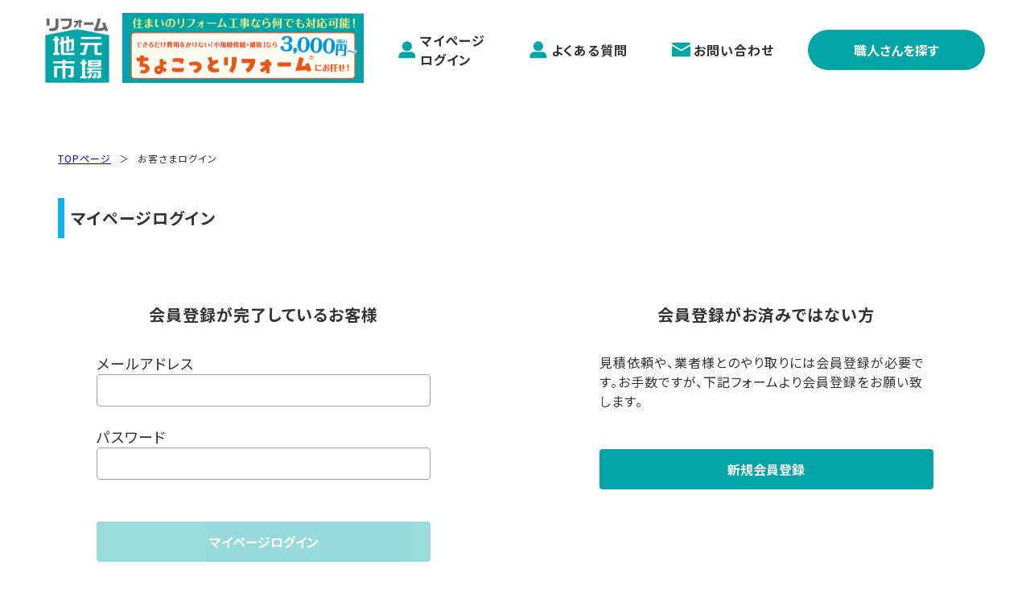

--- FILE ---
content_type: text/html; charset=utf-8
request_url: https://reform-ichiba.jp/mypage/user/quotation
body_size: 2198
content:
<!DOCTYPE html><html lang="ja"><head><meta charSet="utf-8"/><meta name="viewport" content="width=device-width, initial-scale=1, shrink-to-fit=no"/><link rel="shortcut icon" href="/favicon.ico"/><title>見積依頼履歴｜お客さまマイページ｜リフォーム地元市場</title><meta property="og:title" content="見積依頼履歴｜お客さまマイページ｜リフォーム地元市場"/><meta property="og:type" content="article"/><meta property="og:url" content=""/><meta name="next-head-count" content="7"/><meta name="description" content="リフォームするなら、地元の職人さんに直接依頼できる「リフォーム地元市場」で検索！近い・安い・安心！ちょこっとリフォームから大規模リフォームまで承ります。あなたの地元の職人さんを2ステップで探そう！"/><meta name="keywords" content="リフォーム,職人,リフォーム業者,ちょこっとリフォーム"/><meta property="og:title" content="リフォーム地元市場"/><meta property="og:description" content="リフォームするなら、地元の職人さんに直接依頼できる「リフォーム地元市場」で検索！近い・安い・安心！ちょこっとリフォームから大規模リフォームまで承ります。あなたの地元の職人さんを2ステップで探そう！"/><meta property="og:type" content="website"/><meta property="og:url" content="https://reform-ichiba.jp"/><meta property="og:image" content="https://reform-ichiba.jp/ogp.png"/><meta property="og:site_name" content="リフォーム地元市場"/><link rel="shortcut icon" href="/favicon.ico"/><link rel="apple-touch-icon" sizes="180x180" href="/apple-touch-icon.png"/><link rel="icon" type="image/png" sizes="32x32" href="/favicon-32x32.png"/><link rel="icon" type="image/png" sizes="16x16" href="/favicon-16x16.png"/><link rel="manifest" href="/site.webmanifest"/><link rel="mask-icon" href="/safari-pinned-tab.svg" color="#5bbad5"/><meta name="msapplication-TileColor" content="#da532c"/><meta name="theme-color" content="#ffffff"/><link rel="preload" href="/_next/static/css/5d149822e98c7eb8.css" as="style"/><link rel="stylesheet" href="/_next/static/css/5d149822e98c7eb8.css" data-n-g=""/><link rel="preload" href="/_next/static/css/d4773d5ad752291d.css" as="style"/><link rel="stylesheet" href="/_next/static/css/d4773d5ad752291d.css" data-n-p=""/><link rel="preload" href="/_next/static/css/cbea4fc983a9d2c3.css" as="style"/><link rel="stylesheet" href="/_next/static/css/cbea4fc983a9d2c3.css" data-n-p=""/><link rel="preload" href="/_next/static/css/425d73cdd520b2e1.css" as="style"/><link rel="stylesheet" href="/_next/static/css/425d73cdd520b2e1.css" data-n-p=""/><noscript data-n-css=""></noscript><script defer="" nomodule="" src="/_next/static/chunks/polyfills-0d1b80a048d4787e.js"></script><script src="/_next/static/chunks/webpack-ea7ecdfc1c13d4ff.js" defer=""></script><script src="/_next/static/chunks/framework-5776e85eade43d8e.js" defer=""></script><script src="/_next/static/chunks/main-6c5f5b45b5e4b1e0.js" defer=""></script><script src="/_next/static/chunks/pages/_app-6b968b18a488b134.js" defer=""></script><script src="/_next/static/chunks/163-c0bc29544d082df6.js" defer=""></script><script src="/_next/static/chunks/9867-bcd6308705fe327a.js" defer=""></script><script src="/_next/static/chunks/7070-f483da3877309a42.js" defer=""></script><script src="/_next/static/chunks/6003-14c69e4935624139.js" defer=""></script><script src="/_next/static/chunks/56-6493b1f7bc9fffa7.js" defer=""></script><script src="/_next/static/chunks/7321-a328557e017e27ce.js" defer=""></script><script src="/_next/static/chunks/1579-e10cf251e3b4cec4.js" defer=""></script><script src="/_next/static/chunks/pages/mypage/user/quotation-bf8fd33b91b796e0.js" defer=""></script><script src="/_next/static/ehhwes5ZVVqVegNT72rth/_buildManifest.js" defer=""></script><script src="/_next/static/ehhwes5ZVVqVegNT72rth/_ssgManifest.js" defer=""></script></head><body><div id="__next" data-reactroot=""><header class="header_header__ChI0V"><div class="header_header__inner__1aUNb"><div class="header_header__images__wrap__YlpCk"><div class="header_header__logo__RuakY"><a href="/"><img src="/logo/header_logo.png" alt="header logo"/></a></div><a class="header_header__banner__vZWx_" href="/chocotto"><img src="/header/chocotto_banner.png" alt="ちょこっとリフォーム"/></a></div><button class="header_hamburgerIcon__rNi8i"><img src="/header/hamburgerMenu_icon.png" alt="hamburgerMenu icon"/></button><nav class="header_header__nav__IfHT_"><div class="header_header__nav__inner__RZLCw"><button class="header_header__nav__closeIcon__Awain"><img src="/header/close_menu_icon.png" alt="closeMenu icon"/></button><a class="header_header__nav__item__1F9wu" href="/search/step1"><img src="/icon/search_button_icon.png"/><p class="header_header__nav__item__text__FLNlS">職人さんを探す</p></a><a class="header_header__nav__item__1F9wu" href="/login/user"><img src="/icon/mypage_icon.png"/><p class="header_header__nav__item__text__FLNlS">マイページログイン</p></a><a class="header_header__nav__item__1F9wu" href="/faq"><img src="/icon/question_icon.png"/><p class="header_header__nav__item__text__FLNlS">よくある質問</p></a><a class="header_header__nav__item__1F9wu" href="/contact"><img src="/icon/mail_icon.png"/><p class="header_header__nav__item__text__FLNlS">お問い合わせ</p></a></div></nav></div></header><main class="layout_main__8bmFl"><section class="layout_page__cbwh2"><div class="sidebar_sidebar__HhGU2 sidebar_userSidebar__0IB1s"><div class="sidebar_sidebar__title__wrap__5MyAq"><h2 class="sidebar_sidebar__title__EVMpR">メニュー</h2><img src="/icon/arrow_bottom_icon.png" class="sidebar_arrow_bottom__JEYNt"/></div><div class="sidebar_sidebar__inner__KWfiM sidebar_sidebar__inner__close__yD0vg"><div class="undefined"><a class="sidebar_sidebar__item__SoWkP" href="/mypage/user/room?page=1"><span>チャットページ</span><img src="/icon/arrow_left_white_icon.png"/></a><a class="sidebar_sidebar__item__SoWkP" href="/mypage/user/quotation"><span>見積依頼履歴</span><img src="/icon/arrow_left_white_icon.png"/></a><a class="sidebar_sidebar__item__SoWkP" href="/mypage/user/profile"><span>会員情報の変更</span><img src="/icon/arrow_left_white_icon.png"/></a></div><span style="display:block;height:0;min-height:0;min-width:0;width:0"></span><div class="flex_flex__row_center__wA0xT undefined undefined"><button class="button_outlineButton__BMhXz"><img src="/icon/logout_icon.png" alt=""/><span>ログアウト</span></button></div><span style="display:block;height:0;min-height:0;min-width:0;width:0"></span></div></div><span style="display:block;height:0;min-height:0;min-width:0;width:0"></span><div class="layout_contents__DaQ_7"><span style="display:block;height:0;min-height:0;min-width:0;width:0"></span><div class="util_breadcrumb__y0C5q"><ul class="util_breadcrumb__list__heqjt"><li class="util_breadcrumb__item__o6nAm"><a href="/">TOPページ</a><span class="util_breadcrumb__separator__Bfb0y">＞</span></li><li class="util_breadcrumb__item__o6nAm"><a href="/mypage/user">お客さまマイページ</a><span class="util_breadcrumb__separator__Bfb0y">＞</span></li><li class="util_breadcrumb__item__o6nAm"><p>見積依頼履歴</p></li></ul></div><span style="display:block;height:0;min-height:0;min-width:0;width:0"></span><h2 class="typography_h2__bbvUm typography_left___8ha7"><div>見積依頼履歴</div></h2><span style="display:block;height:0;min-height:0;min-width:0;width:0"></span><p class="typography_normal__4y9k_ typography_medium__R38y3 typography_left___8ha7">まずは、地元の職人さんを探してみませんか？</p><span style="display:block;height:0;min-height:0;min-width:0;width:0"></span><button class="button_button__8r38R button_primaryButton__i_1pZ button_primaryButton_medium__WBBb4 button_primaryButton_radius___WzAs"><span>職人さんを探す</span></button></div><span style="display:block;height:0;min-height:0;min-width:0;width:0"></span></section></main></div><script id="__NEXT_DATA__" type="application/json">{"props":{"pageProps":{}},"page":"/mypage/user/quotation","query":{},"buildId":"ehhwes5ZVVqVegNT72rth","nextExport":true,"autoExport":true,"isFallback":false,"scriptLoader":[]}</script></body></html>

--- FILE ---
content_type: text/css; charset=UTF-8
request_url: https://reform-ichiba.jp/_next/static/css/5d149822e98c7eb8.css
body_size: 3152
content:
@import"https://fonts.googleapis.com/earlyaccess/notosansjp.css";/*!
 * ress.css • v3.0.1
 * MIT License
 * github.com/filipelinhares/ress
 */body,html{color:#333;font-family:Noto Sans JP,sans-serif;font-size:14px;font-weight:400;-webkit-font-smoothing:antialiased;-webkit-font-feature-settings:"palt";font-feature-settings:"palt";letter-spacing:1px;line-height:1.5;box-sizing:border-box;-webkit-text-size-adjust:100%;word-break:normal;tab-size:4}*,:after,:before{background-repeat:no-repeat;box-sizing:inherit}:after,:before{text-decoration:inherit;vertical-align:inherit}*{padding:0;margin:0}hr{overflow:visible;height:0}details,main{display:block}summary{display:list-item}small{font-size:80%}[hidden]{display:none}abbr[title]{border-bottom:none;text-decoration:underline;-webkit-text-decoration:underline dotted;text-decoration:underline dotted}a{background-color:transparent}a:active,a:hover{outline-width:0}code,kbd,pre,samp{font-family:monospace,monospace}pre{font-size:1em}b,strong{font-weight:bolder}sub,sup{font-size:75%;line-height:0;position:relative;vertical-align:baseline}sub{bottom:-.25em}sup{top:-.5em}input{border-radius:0}[disabled]{cursor:default}[type=number]::-webkit-inner-spin-button,[type=number]::-webkit-outer-spin-button{height:auto}[type=search]{-webkit-appearance:textfield;outline-offset:-2px}[type=search]::-webkit-search-decoration{-webkit-appearance:none}textarea{overflow:auto;resize:vertical}button,input,optgroup,select,textarea{font:inherit}optgroup{font-weight:700}button{overflow:visible}button,select{text-transform:none}[role=button],[type=button],[type=reset],[type=submit],button{cursor:pointer;color:inherit}[type=button]::-moz-focus-inner,[type=reset]::-moz-focus-inner,[type=submit]::-moz-focus-inner,button::-moz-focus-inner{border-style:none;padding:0}[type=button]::-moz-focus-inner,[type=reset]::-moz-focus-inner,[type=submit]::-moz-focus-inner,button:-moz-focusring{outline:1px dotted ButtonText}[type=reset],[type=submit],button,html [type=button]{-webkit-appearance:button}button,input,select,textarea{background-color:transparent;border-style:none}select{-moz-appearance:none;-webkit-appearance:none}select::-ms-expand{display:none}select::-ms-value{color:currentColor}legend{border:0;color:inherit;display:table;white-space:normal;max-width:100%}::-webkit-file-upload-button{-webkit-appearance:button;color:inherit;font:inherit}img{border-style:none}progress{vertical-align:baseline}@media screen{[hidden~=screen]{display:inherit}[hidden~=screen]:not(:active):not(:focus):not(:target){position:absolute!important;clip:rect(0 0 0 0)!important}}[aria-busy=true]{cursor:progress}[aria-controls]{cursor:pointer}[aria-disabled]{cursor:default}.swiper-button-next,.swiper-button-prev{--swiper-navigation-color:#333;--swiper-navigation-size:16px}.swiper-slide{text-align:center}.checkout_availableCardBrands__GS0b2{height:auto;max-width:340px;width:100%}.checkout_checkoutForm__3d2pG,.checkout_checkoutForm_small__L_k8R{border:1px solid #a39f9f;border-radius:4px;height:42px;padding-top:10px;padding-left:10px}@media screen and (min-width:1024px){.checkout_checkoutForm__3d2pG,.checkout_checkoutForm_small__L_k8R{max-width:520px}.checkout_checkoutForm_small__L_k8R{max-width:160px}}.checkout_checkoutFormLabel__0cmyF{font-size:14px;color:#333}.form_checkbox__O0_0m{align-items:center;cursor:pointer;display:flex;-webkit-tap-highlight-color:rgba(0,0,0,0)}.form_checkbox__dummy__589Gj,.form_checkbox__dummy_large__3_UaH{position:relative;top:0;left:0;background:#fff;border:1px solid #9e9e9e;border-radius:2px;display:block;width:20px;height:20px;transition:.15s ease}.form_checkbox__dummy_large__3_UaH{border-radius:4px;height:28px;width:28px}.form_checkbox__input__LF0eD{display:none;margin:0;width:0;opacity:0}.form_checkbox__input__LF0eD:checked+.form_checkbox__dummy__589Gj,.form_checkbox__input__LF0eD:checked+.form_checkbox__dummy_large__3_UaH{background:#11b1ed;border:1px solid #11b1ed}.form_checkbox__input__LF0eD:checked+.form_checkbox__dummy__589Gj:before,.form_checkbox__input__LF0eD:checked+.form_checkbox__dummy_large__3_UaH:before{background:#fff;content:"";display:block;position:absolute;top:50%;left:50%;width:5px;height:2px;-webkit-transform:translate(-3.5px,2px) rotate(-137deg);transform:translate(-3.5px,2px) rotate(-137deg);-webkit-transform-origin:1px 1px;transform-origin:1px 1px}.form_checkbox__input__LF0eD:checked+.form_checkbox__dummy__589Gj:after,.form_checkbox__input__LF0eD:checked+.form_checkbox__dummy_large__3_UaH:after{background:#fff;content:"";display:block;position:absolute;top:50%;left:50%;width:12px;height:2px;-webkit-transform:translate(-2.5px,3px) rotate(-47deg);transform:translate(-2.5px,3px) rotate(-47deg);-webkit-transform-origin:1px 1px;transform-origin:1px 1px}.form_checkbox__input__LF0eD:checked+.form_checkbox__dummy_large__3_UaH:before{background:#fff;content:"";display:block;position:absolute;top:50%;left:50%;width:6px;height:3px;-webkit-transform:translate(-5px,3px) rotate(-137deg);transform:translate(-5px,3px) rotate(-137deg);-webkit-transform-origin:1px 1px;transform-origin:1px 1px}.form_checkbox__input__LF0eD:checked+.form_checkbox__dummy_large__3_UaH:after{background:#fff;content:"";display:block;position:absolute;top:50%;left:50%;width:16px;height:3px;-webkit-transform:translate(-4px,4px) rotate(-47deg);transform:translate(-4px,4px) rotate(-47deg);-webkit-transform-origin:1px 1px;transform-origin:1px 1px}.form_checkbox__label__u_ai9{margin:0 0 0 8px;display:block;font-size:12px;font-weight:400;line-height:20px;-webkit-user-select:none;-ms-user-select:none;user-select:none}@media screen and (min-width:600px){.form_checkbox__label__u_ai9{font-size:14px}}.form_checkbox__label__anchor__vRZi4{color:#0467cc}.form_disabledCheckbox__67dwR{align-items:center;opacity:.7;display:flex;-webkit-tap-highlight-color:rgba(0,0,0,0)}.form_checkboxMargin__mrMCM{margin-right:12px;margin-bottom:8px}.form_datetime__GLPta{-webkit-appearance:none;appearance:none;background-color:#fff;border:none;cursor:pointer;font-size:16px;height:100%;padding:0 0 0 16px;width:100%}.form_datetime__wrapper__6AYKd{border:1px solid #9e9e9e;border-radius:4px;display:inline-block;overflow:hidden;position:relative;height:48px;width:100%;-webkit-transform:perspective(1px);transform:perspective(1px)}.form_datetime__wrapper__6AYKd input[type=date]::-webkit-calendar-picker-indicator,.form_datetime__wrapper__6AYKd input[type=datetime-local]::-webkit-calendar-picker-indicator{cursor:pointer;position:absolute;opacity:0;width:100%;height:100%}.form_datetime__wrapper__6AYKd input[type=date]::-webkit-clear-button,.form_datetime__wrapper__6AYKd input[type=date]::-webkit-inner-spin-button{-webkit-appearance:none}.form_textarea__8BZM1{position:relative;width:100%}.form_textarea__count__CrbTX{position:absolute;right:12px;bottom:12px;font-size:10px;font-weight:400}.form_textarea__error__2lqGI{color:#ff0303;font-size:12px;font-weight:700;padding:4px 0;text-align:left}.form_textarea__input__Uzu3o,.form_textarea__input__error__mdA3r{background:#fff;border:1px solid #9e9e9e;border-radius:4px;font-size:16px;padding:12px;width:100%;resize:none;-webkit-appearance:none}.form_textarea__input__Uzu3o::-webkit-input-placeholder,.form_textarea__input__error__mdA3r::-webkit-input-placeholder{color:#9e9e9e!important}.form_textarea__input__Uzu3o::placeholder,.form_textarea__input__error__mdA3r::placeholder{color:#9e9e9e!important}.form_textarea__input__Uzu3o:-ms-input-placeholder,.form_textarea__input__error__mdA3r:-ms-input-placeholder{color:#9e9e9e!important}.form_textarea__input__Uzu3o::-ms-input-placeholder,.form_textarea__input__error__mdA3r::-ms-input-placeholder{color:#9e9e9e!important}.form_textarea__input__Uzu3o:focus,.form_textarea__input__error__mdA3r:focus{outline:0}.form_textarea__input__error__mdA3r{border:2px solid #ff0303;color:#333}.form_select__c76qG{appearance:none;color:#333;background-color:#fff;border:none;cursor:pointer;font-size:16px;height:100%;padding-left:16px;width:100%;-webkit-appearance:none;-moz-appearance:none}.form_select__c76qG::-ms-expand{display:none}.form_select__c76qG:focus{outline:none}.form_select__wrapper__yx4JG{border:1px solid #a39f9f;border-radius:4px;overflow:hidden;position:relative;height:42px;width:100%;-webkit-transform:perspective(1px);transform:perspective(1px)}.form_triangle__ot4hR{position:absolute;top:30%;left:40%;display:inline-block;width:12px;height:12px;border-bottom:4px solid #fff;border-right:4px solid #fff;-webkit-transform:rotate(45deg);transform:rotate(45deg)}.form_triangle__wrap__xYHuJ{width:42px;background-color:#a39f9f;border-radius:2px;position:absolute;top:0;right:0;height:42px;pointer-events:none}.form_triangle__inner__N_gWh{position:relative;height:100%}.form_shoppingBag__row__16v3m,.form_shoppingBag__row__label__Nxzat{align-items:center;display:flex;flex-flow:row nowrap;justify-content:flex-start;margin-bottom:8px;width:100%}.form_shoppingBag__row__label__Nxzat{padding-right:44px}.form_shoppingBag__row__label__Nxzat>p{display:block;font-size:12px;width:50%}.form_search__ZkgCG{align-items:center;display:flex;flex-flow:row nowrap;position:relative;width:100%}.form_search__icon__yIAaU{position:absolute;top:50%;left:8px;-webkit-transform:translateY(-50%);transform:translateY(-50%)}.form_search__input__FG9Ak,.form_search__input_filled__tETCd{background:#fff;border:1px solid #9e9e9e;border-radius:4px 0 0 4px;box-sizing:border-box;color:#333;font-size:16px;height:41px;padding:0 12px 0 37px;outline:0;width:100%;-webkit-appearance:none}.form_search__input__FG9Ak::-webkit-input-placeholder,.form_search__input_filled__tETCd::-webkit-input-placeholder{color:#9e9e9e!important}.form_search__input__FG9Ak::placeholder,.form_search__input_filled__tETCd::placeholder{color:#9e9e9e!important}.form_search__input__FG9Ak:-ms-input-placeholder,.form_search__input_filled__tETCd:-ms-input-placeholder{color:#9e9e9e!important}.form_search__input__FG9Ak::-ms-input-placeholder,.form_search__input_filled__tETCd::-ms-input-placeholder{color:#9e9e9e!important}.form_search__input_filled__tETCd{padding:0 12px}.form_search__button__qyxSp,.form_search__button_filled__HNuvz{background:#9e9e9e;border-radius:0 4px 4px 0;color:#fff;display:block;font-size:14px;font-weight:700;height:41px;padding:0 20px;min-width:68px}.form_search__button_filled__HNuvz{background:#11b1ed}.form_column__6FmJH,.form_column_three__F6YUq,.form_column_two___5RsP{align-items:center;display:flex;flex-flow:row nowrap;justify-content:flex-start;width:100%}.form_column_two__item__KQDdY{margin:0;max-width:50%;width:100%}.form_column_three__item__OBwlg{margin:0;max-width:33.3333%;width:100%}.form_radio__h4vyM{align-items:center;display:flex;flex-flow:row nowrap;justify-content:flex-start;cursor:pointer}.form_radio__dummy__muZqS{background:#fff;border-radius:50%;border:1px solid #9e9e9e;position:relative;top:0;left:0;display:block;width:28px;height:28px}.form_radio__input__GqNeN{display:none}.form_radio__input__GqNeN:checked+.form_radio__dummy__muZqS:before{background:#11b1ed;border-radius:50%;border:none;content:"";display:block;position:absolute;top:50%;left:50%;width:16px;height:16px;-webkit-transform:translate(-50%,-50%);transform:translate(-50%,-50%)}.form_textInput__zcdVx{background-color:#fff;height:40px;width:100%;padding:8px;border-radius:4px;color:#333}@media screen and (min-width:1024px){.form_textInput__zcdVx{padding:8px 16px}}.form_textInput__zcdVx:focus{outline:none}.form_textInput_medium__Mv7fp{font-size:16px}@media screen and (min-width:1024px){.form_textInput_medium__Mv7fp{max-width:350px}}.form_textInput_large__d0gmZ{font-size:16px}@media screen and (min-width:1024px){.form_textInput_large__d0gmZ{max-width:380px}}.form_textInput_max__GvQKD{font-size:16px}@media screen and (min-width:1024px){.form_textInput_max__GvQKD{width:100%}}.form_textInput_border___SJNK{border:1px solid #a39f9f}.form_urlInput__7_e_Q{display:grid;place-items:center;width:80px;background-color:#a39f9f;border-radius:2px;position:absolute;top:0;left:0;height:42px;pointer-events:none;color:#fff;font-weight:700}.form_urlInput__wrap__36NaP{border:1px solid #a39f9f;border-radius:4px;overflow:hidden;position:relative;height:42px;width:100%;max-width:350px;-webkit-transform:perspective(1px);transform:perspective(1px)}.form_urlInput__area__4dCAA{display:grid;place-items:center;width:calc(100% - 80px);position:absolute;top:0;left:90px;height:42px}.form_urlInput__area__4dCAA:focus{outline:none}.form_requiredLabel__lioWh{border-radius:8px;display:grid;place-content:center;height:24px;min-width:40px;width:40px}.form_requiredLabel__sub__M3C9r{background-color:#11b1ed}.form_requiredLabel__main__uTaxy{background-color:#00a5a6}.form_requiredLabel__text__c5blW{font-size:12px;color:#fff;font-weight:600}.util_breadcrumb__y0C5q{font-size:12px}@media screen and (min-width:1024px){.util_breadcrumb__y0C5q{font-size:12px}}.util_breadcrumb__list__heqjt{display:flex;color:#333;white-space:nowrap;flex-flow:row wrap}.util_breadcrumb__item__o6nAm{list-style:none;position:relative}.util_breadcrumb__separator__Bfb0y{margin-right:10px;margin-left:10px}.util_pagination__fZEbK,.util_pagination__item__BVNA1{display:flex;align-items:center;justify-content:center}.util_pagination__item__BVNA1{width:40px;height:40px;text-decoration:none;color:#333;border:2px solid #00a5a6;cursor:pointer;font-weight:600;margin-right:8px}.util_pagination__item__BVNA1:last-child{margin-right:0}.util_pagination__item__BVNA1:hover{opacity:.6}.util_pagination__item__current__pdFTe{background-color:#00a5a6;color:#fff;cursor:unset}.util_pagination__item__current__pdFTe:hover{opacity:1}.util_pagination__disabled__jlPoC{opacity:.6;pointer-events:none}.line_straight__bTf_f{border:1px solid #c3c1c1;display:block;width:100%}.line_dot__QvzrC{border:1px dotted #c3c1c1;display:block;width:100%}.loading_spinner__QdvZU{background:rgba(0,0,0,.3);padding:calc(50vh - 18px) 0;position:fixed;top:0;left:0;width:100vw;height:100vh;text-align:center;z-index:99999}.loading_spinner__QdvZU>div{width:18px;height:18px;background-color:#00a5a6;border-radius:100%;display:inline-block;-webkit-animation:loading_sk-bouncedelay__kRXds 1.4s ease-in-out infinite both;animation:loading_sk-bouncedelay__kRXds 1.4s ease-in-out infinite both}.loading_spinner__QdvZU .loading_bounce1__Mbqxo{-webkit-animation-delay:-.32s;animation-delay:-.32s}.loading_spinner__QdvZU .loading_bounce2__Wd_1j{-webkit-animation-delay:-.16s;animation-delay:-.16s}@-webkit-keyframes loading_sk-bouncedelay__kRXds{0%,80%,to{-webkit-transform:scale(0)}40%{-webkit-transform:scale(1)}}@keyframes loading_sk-bouncedelay__kRXds{0%,80%,to{-webkit-transform:scale(0);transform:scale(0)}40%{-webkit-transform:scale(1);transform:scale(1)}}

--- FILE ---
content_type: text/css; charset=UTF-8
request_url: https://reform-ichiba.jp/_next/static/css/d4773d5ad752291d.css
body_size: 4409
content:
.button_button__8r38R{font-size:16px;font-weight:700;border-radius:4px;display:flex;align-items:center;justify-content:center;width:100%;cursor:pointer;position:relative;transition:all .35s}.button_button__8r38R:hover{opacity:.6}.button_accentButton__EBk31,.button_primaryButton__i_1pZ{background-color:#00a5a6;color:#fff;height:50px;transition:all .35s}.button_primaryButton_contractor__djkay{background-color:#11b1ed}@media screen and (min-width:1024px){.button_primaryButton_small__bv85y{max-width:220px}.button_primaryButton_medium__WBBb4{max-width:360px}.button_primaryButton_large__OilYq{max-width:560px}}.button_primaryButton_outlined__cjtEd{background-color:#fff;color:#00a5a6;border:3px solid #00a5a6}.button_primaryButton_outlined_contractor__Ma2e9{background-color:#fff;color:#11b1ed;border:3px solid #11b1ed}.button_primaryButton_radius___WzAs{border-radius:50px}.button_primaryButton_disabled__Afe7i{opacity:.4;cursor:default}.button_primaryButton_disabled__Afe7i:hover{opacity:.4}.button_primaryButton_shadow__V0dZY{box-shadow:2px 3px #015d5e}.button_secondaryButton__hA3ps{background-color:#333;color:#fff;height:50px;transition:all .35s}@media screen and (min-width:1024px){.button_secondaryButton_small__aq0ku{max-width:220px}.button_secondaryButton_medium__pkVkA{max-width:360px}.button_secondaryButton_large__YsjW9{max-width:560px}}.button_secondaryButton_outlined__xKmaD{background-color:#fff;color:#333;border:3px solid #333}.button_secondaryButton_disabled__voKxo{opacity:.4;cursor:default}.button_secondaryButton_disabled__voKxo:hover{opacity:.4}.button_outlineButton__BMhXz{font-size:18px;font-weight:800;border:2px solid #fff;border-radius:8px;display:flex;align-items:center;justify-content:center;width:200px;height:60px;cursor:pointer;position:relative;transition:all .35s}.button_outlineButton__BMhXz:hover{opacity:.6}.button_outlineButton_disabled__52ZmG{opacity:.4;cursor:default}.button_outlineButton_disabled__52ZmG:hover{opacity:.4}.button_outlineButton__BMhXz span{color:#fff}.button_outlineButton__BMhXz img{width:16px;margin-right:4px}.button_accentButton__EBk31{background-color:#ffbd59;font-size:14px;height:auto;padding:12px 4px}@media screen and (min-width:1024px){.button_accentButton_small__dh9Jv{max-width:220px}.button_accentButton_medium__JZ0rK{max-width:360px}.button_accentButton_large__9cg34{max-width:560px}}.button_accentButton_outlined__CBRI7{background-color:#fff;color:#00a5a6;border:3px solid #00a5a6}.button_accentButton_radius__Gos6Z{border-radius:50px}.button_accentButton_disabled__lAIJ5{opacity:.4;cursor:default}.button_accentButton_disabled__lAIJ5:hover{opacity:.4}.button_accentButton_shadow__DdzaF{box-shadow:2px 3px #015d5e}.flex_flex__row__jVNsz,.flex_flex__row_around__1taC9,.flex_flex__row_between__d1JIG,.flex_flex__row_center__wA0xT,.flex_flex__row_end__W3KdK,.flex_flex__row_start__g4pwX{align-items:center;display:flex;flex-flow:row nowrap}.flex_flex__row_align_start__KvRQF{align-items:flex-start}.flex_flex__row_align_center__ZeGP7{align-items:center}.flex_flex__row_align_end__F2LSz{align-items:flex-end}.flex_flex__row_wrap__m5c__{flex-flow:row wrap}.flex_flex__row_nowrap__GhxjO{flex-flow:row nowrap}.flex_flex__row_start__g4pwX{justify-content:flex-start}.flex_flex__row_between__d1JIG{justify-content:space-between}.flex_flex__row_end__W3KdK{justify-content:flex-end}.flex_flex__row_center__wA0xT{justify-content:center}.flex_flex__row_around__1taC9{justify-content:space-around}.flex_flex__row__item_two__KN68l>*{width:50%}.flex_flex__column__ePUi1,.flex_flex__column_center__2mwBp,.flex_flex__column_end__g582Y,.flex_flex__column_start__9Na7l{display:flex;flex-flow:column;justify-content:center}.flex_flex__column_start__9Na7l{align-items:flex-start}.flex_flex__column_end__g582Y{align-items:flex-end}.flex_flex__column_center__2mwBp{align-items:center}.label_required__ibox6{background:#ff0303;border-radius:2px;color:#fff;font-size:10px;font-weight:700;height:20px;line-height:20px;padding:0 4px}.label_form__Qbfxp{align-items:center;display:flex;flex-flow:row nowrap;width:100%}.label_form__text__A_0Pg{font-size:14px;font-weight:700}.card_sectionCard__pSLRl{width:100%;border:1px solid #a39f9f;border-radius:4px;display:flex;justify-content:center;align-items:center;flex-direction:column;position:relative;padding:12px;margin:0 auto}@media screen and (min-width:1024px){.card_sectionCard__pSLRl{width:30%;height:350px;padding:24px;margin-left:0}}.card_sectionCard__img__q43on{width:150px}.card_sectionCard__logo__3_xRD{position:absolute;width:100px;top:-50px;left:-20px}@media screen and (min-width:1024px){.card_sectionCard__logo__3_xRD{width:150px;top:-80px;left:-50px}}.card_sectionCard__title__EeWkV{font-size:18px;color:#333;font-weight:600}@media screen and (min-width:1024px){.card_sectionCard__title__EeWkV{font-size:20px}}.card_sectionCard__desc__7RJ_Q{font-size:16px;color:#333}.card_wrap__MxYcR{background:#fff;border:1px solid #c3c1c1;border-radius:23px;box-shadow:2px 2px 3px rgba(0,0,0,.1);padding:2px}.card_inner__HMsMJ{padding:36px 18px}@media screen and (min-width:1024px){.card_inner__HMsMJ{padding:42px 70px}}.card_title__Y8G6d{display:block;font-size:20px;font-weight:700;margin-bottom:27px;text-align:center}.card_availableCategoryCard__2GEpn{align-items:center;background-color:rgba(51,51,51,.2);display:flex;font-size:14px;justify-content:center;padding:8px;width:100%}@media screen and (min-width:1024px){.card_availableCategoryCard__2GEpn{width:200px}}.card_availableCategoryCard__img__j9umP{height:30px;width:30px;margin-right:4px}.card_availableCategoryCard__text__j1bbR{overflow:hidden;text-overflow:ellipsis;white-space:nowrap}.card_categoryCard__2c59s{border-radius:4px;overflow:hidden}.card_categoryCard__img__wrap__N_cik{text-align:center}.card_categoryCard__img__wrap__N_cik img{width:60px}.card_categoryCard__title__mw2H7{background-color:#11b1ed;font-weight:700;font-size:20px;text-align:center;padding:12px 0}.card_categoryCard__inner__6auv8{padding:12px;border:2px solid #11b1ed;border-bottom-right-radius:4px;border-bottom-left-radius:4px;overflow:hidden;min-height:210px}@media screen and (min-width:1024px){.card_categoryCard__inner__6auv8{display:flex;flex-wrap:wrap;flex-direction:column;height:230px}}.card_completeCard__X0hor{padding:50px 16px;width:100%;display:flex;align-items:center;justify-content:center;border:1px solid #333;font-size:16px;font-weight:700;text-align:center}@media screen and (min-width:1024px){.card_completeCard__X0hor{padding:50px 32px;font-weight:700}.card_gridRow_2__CVMJe{grid-column:2/4}}.card_contractorCard__SYOoB{border-top:3px solid #c3c1c1;padding:40px 20px 20px}@media screen and (min-width:1024px){.card_contractorCard__SYOoB{display:flex;justify-content:space-between;padding:40px}}.card_contractorCard__SYOoB:last-child{border-bottom:3px solid #c3c1c1}.card_contractorCard__img__wrap__a8Qis{width:200px;position:relative;margin:0 auto}@media screen and (min-width:1024px){.card_contractorCard__img__wrap__a8Qis{width:264px;margin:0}}.card_contractorCard__img__JswQs{width:100%;aspect-ratio:1/1;object-fit:cover;height:auto}.card_contractorCard__recommend_mark__O5zYr{position:absolute;top:-30px;left:-50px;width:100px}@media screen and (min-width:1024px){.card_contractorCard__recommend_mark__O5zYr{top:-50px;left:-80px;width:160px}}.card_contractorCard__text__wrap__7FkR9{width:100%;margin-top:16px}@media screen and (min-width:1024px){.card_contractorCard__text__wrap__7FkR9{margin-top:0;width:calc(100% - 300px);display:flex;flex-direction:column;justify-content:space-between}}.card_contractorCard__title__wrap__nafsT{margin-bottom:16px}@media screen and (min-width:1024px){.card_contractorCard__title__wrap__nafsT{margin-bottom:0;display:flex;align-items:flex-start}}.card_contractorCard__button__wrap__WZvG2{margin-top:16px}@media screen and (min-width:1024px){.card_contractorCard__button__wrap__WZvG2{margin-top:0;display:flex;justify-content:space-between}}.card_contractorCard__button__wrap__details__kPgyV{margin-top:16px}@media screen and (min-width:1024px){.card_contractorCard__button__wrap__details__kPgyV{margin-top:0;display:flex}}.card_contractorCard__category__wrap__YGnj4{display:flex;flex-wrap:wrap}.card_contractorCard__desc__i5uFc{display:-webkit-box;-webkit-box-orient:vertical;-webkit-line-clamp:4;overflow:hidden;font-size:18px}.card_contractorCard__details__VFUUW{margin-top:8px}@media screen and (min-width:1024px){.card_contractorCard__details__VFUUW{display:flex;align-items:center}}.card_contractorCard__details__VFUUW:first-child{margin-top:0}.card_contractorCard__details__label__EKUTM{font-size:18px;font-weight:700;color:#333}@media screen and (min-width:1024px){.card_contractorCard__details__label__EKUTM{width:30%}}.card_contractorCard__details__text__9hwnh{font-size:18px;color:#333}@media screen and (min-width:1024px){.card_contractorCard__details__text__9hwnh{width:70%}}.card_contractorDetailCard__EFFfS{border:none}.card_dashboardCard__xlRza{font-weight:700;background:#f5f5f5;border-radius:5px}@media screen and (min-width:1024px){.card_dashboardCard__xlRza{vertical-align:middle;width:100%}}.card_dashboardCard__label__tdEZ5{font-size:18px;margin-top:10px;display:flex;justify-content:center;align-items:center}@media screen and (min-width:1024px){.card_dashboardCard__label__tdEZ5{margin-top:10px;padding:15px 0}}.card_dashboardCard__value__knZsV{margin:15px 0;font-size:36px;display:flex;justify-content:center;align-items:center}@media screen and (min-width:1024px){.card_dashboardCard__value__knZsV{margin-top:20px;margin-bottom:40px;font-size:36px}}.card_contractorDetailsCard__I_sjv{border:1px solid #a39f9f}.card_contractorDetailsCard__headline__VvHbi{border-bottom:1px solid #a39f9f;font-size:20px;display:flex;padding:10px;background:linear-gradient(180deg,#d9d9d9,hsla(0,0%,85%,.35))}.card_contractorDetailsCard__headline__VvHbi:before{content:"";width:8px;height:30px;background-color:#11b1ed;display:block;margin-right:10px}.card_contractorDetailsCard__children__7e0KG{margin:16px 32px}@media screen and (min-width:1024px){.card_contractorDetailsCard__children__7e0KG{margin:30px 50px}}.card_reviewCard__wrap__BfxO2{border-bottom:1px dashed #c3c1c1;padding:16px 0}@media screen and (min-width:1024px){.card_reviewCard__wrap__BfxO2{padding:32px}}.card_reviewCard__head__ycDfN{font-size:12px}.card_reviewCard__head__tag__wrap__KMBzf,.card_reviewCard__head__ycDfN,.card_reviewCard__star__wrap__NGtDw{display:flex;align-items:center}.card_reviewCard__star__img__wrap__668Wq{width:20px}.card_reviewCard__star__img__wrap__668Wq img{width:100%}.card_reviewCard__score__wEKPo{color:#fba422;font-size:16px;margin-left:4px;padding-bottom:3px}.card_achievementCard__XJcFC{width:100%;text-decoration:none}.card_achievementCard__anchor__0a_6y:hover{opacity:.6}.card_achievementCard__img__NoMgK{width:100%;aspect-ratio:4/3;object-fit:cover;height:auto}.card_achievementCard__label__VjZT_{font-size:16px;color:#333}.card_achievementCard__title__T1o4u{font-size:16px;color:#333;font-weight:700;margin-top:8px}.card_uploadedImgCard__68jRo img{width:100%;aspect-ratio:4/3;object-fit:cover;height:100%}.typography_h1__50yxZ{font-size:28px;font-weight:700}.typography_h2__bbvUm{font-size:20px;display:flex;align-items:center}.typography_h2__bbvUm div{position:relative;display:flex;flex-direction:column;justify-content:center;min-height:50px;padding-left:16px}.typography_h2__bbvUm div:before{content:"";width:8px;min-height:50px;height:100%;background-color:#11b1ed;display:block;position:absolute;left:0;top:0}.typography_h3__9AEmm{font-size:16px;font-weight:400;display:flex;align-items:center}@media screen and (min-width:1024px){.typography_h3__9AEmm{font-size:18px}}.typography_h3__9AEmm:before{content:"";width:16px;height:16px;display:block;background-color:#333;margin-right:8px;border-radius:50%}.typography_h4__W7my1{color:#333;font-size:18px;font-weight:700}@media screen and (min-width:1024px){.typography_h4__W7my1{font-size:20px}}.typography_h5__Yi6YT,.typography_h6__k87fO{font-size:16px;font-weight:400}.typography_left___8ha7{text-align:left}.typography_center__0Uwkv{text-align:center}.typography_right__vr4w9{text-align:right}.typography_xlarge__YKU5c{font-size:22px}.typography_large__iaiTu{font-size:20px}.typography_medium__R38y3{font-size:18px}.typography_small__KPYbq{font-size:16px}.typography_xsmall__De2T5{font-size:14px}.typography_normal__4y9k_{font-weight:400}.typography_bold__0sLiH{font-weight:700}.typography_caution__nWL8w{color:#ff0303;width:100%}.typography_contractor__name__VIySb{font-size:18px;font-weight:700}@media screen and (min-width:1024px){.typography_contractor__name__VIySb{font-size:22px}}.typography_contractor__address__uvaV1{font-size:12px;color:#a39f9f}.typography_errorMessage__hpvX7{color:#ff0303;font-size:12px;font-weight:700;margin:4px 0}.typography_freeDial__oHKdr{color:#333;text-decoration:none}.footer_footer__u526u{background:#fff;padding:20px;width:100%;max-width:1200px;margin:0 auto}@media screen and (min-width:1024px){.footer_footer__u526u{padding:40px}}.footer_footer__logo__4qXsp{max-width:60%;margin:0 auto;display:block}@media screen and (min-width:1024px){.footer_footer__logo__4qXsp{max-width:200px;margin:0}}.footer_footer__logo__4qXsp img{width:100%}.footer_footer__menu__T1FS2{display:grid;grid-template-columns:1fr;justify-content:center;margin:auto}@media screen and (min-width:1024px){.footer_footer__menu__T1FS2{display:flex;justify-content:space-between;align-items:center;width:100%}}.footer_footer__sitemap__lxFaN{padding-left:4px}@media screen and (min-width:1024px){.footer_footer__sitemap__lxFaN{padding-left:8px}}.footer_footer__sitemap__inner__wH5Z_{margin:32px 0;display:grid;grid-template-columns:1fr 2fr}@media screen and (min-width:1024px){.footer_footer__sitemap__inner__wH5Z_{display:grid;grid-template-columns:1fr 3fr}}.footer_footer__sitemap__wrap__9_GQ8{width:100%;margin-bottom:16px}.footer_footer__sitemap__wrap__9_GQ8:last-child{margin-bottom:0}@media screen and (min-width:1024px){.footer_footer__sitemap__wrap__9_GQ8{height:160px;margin-bottom:0}}.footer_footer__sitemap__title__1T5mH{font-size:16px;color:#333;font-weight:700;margin-bottom:16px}.footer_footer__sitemap__item__R0k_j{list-style-type:none;color:#333;margin-bottom:8px}.footer_footer__sitemap__item__R0k_j:last-child{margin-bottom:0}.footer_footer__sitemap__item__R0k_j a{font-size:14px;text-decoration:none;display:flex;align-items:center;transition:all .35s}.footer_footer__sitemap__item__R0k_j a:hover{opacity:.6}.footer_footer__sitemap__item__R0k_j a img{width:10px;height:10px;margin-right:4px}.footer_copyright__Dis5V{display:block;font-size:12px;color:#333;text-align:center}@media screen and (min-width:1024px){.footer_copyright__Dis5V{font-size:14px}}.header_header__ChI0V{position:-webkit-sticky;position:sticky;top:0;background-color:#fff;z-index:100;width:100%}.header_header__inner__1aUNb{max-width:1200px;margin:0 auto;padding:16px;display:flex;justify-content:space-between;align-items:center}.header_header__images__wrap__YlpCk{display:flex;align-items:flex-end}@media screen and (min-width:768px){.header_header__images__wrap__YlpCk{justify-content:space-between}}.header_header__logo__RuakY{max-width:50px}@media screen and (min-width:768px){.header_header__logo__RuakY{max-width:80px}}.header_header__logo__RuakY img{width:100%;transition:all .35s}.header_header__logo__RuakY img:hover{opacity:.6}.header_header__banner__vZWx_{width:70%;margin-left:16px}@media screen and (min-width:768px){.header_header__banner__vZWx_{margin:0}}@media screen and (min-width:1024px){.header_header__banner__vZWx_{width:100%;max-width:300px;height:auto;margin-left:16px}}.header_header__banner__vZWx_ img{width:100%;height:100%;transition:all .35s}.header_header__banner__vZWx_ img:hover{opacity:.6}.header_header__menu__VB79o{display:flex;align-items:center;text-decoration:none;color:#333;font-weight:700;font-size:16px;transition:all .35s}.header_header__menu__VB79o:hover{opacity:.6}.header_header__menu__VB79o img{width:24px;height:24px;margin-right:4px}.header_header__menu__wrap__RXYfB{display:flex;justify-content:space-between;width:40%}.header_header__nav__IfHT_{width:100%;height:100vh;background-color:#00a5a6;position:fixed;top:0;right:-100%;transition:all .3s}.header_header__nav__open__z8Ii1{right:0}.header_header__nav__closeIcon__Awain{width:42px;height:42px;display:block;margin-left:auto;margin-right:0;margin-bottom:32px}.header_header__nav__closeIcon__Awain img{width:24px}.header_header__nav__inner__RZLCw{padding:24px 16px;position:relative}.header_header__nav__item__1F9wu{display:flex;align-items:center;text-decoration:none;border-bottom:2px solid #fff;padding:0 8px 16px;margin-bottom:16px}.header_header__nav__item__1F9wu img{width:20px;margin-right:8px}.header_header__nav__item__text__FLNlS{font-size:16px;font-weight:600;color:#fff}.header_hamburgerIcon__rNi8i{width:42px;height:42px}.header_hamburgerIcon__rNi8i img{width:24px}.layout_main__8bmFl{box-sizing:border-box;margin:0;padding:0;height:100%;width:100%}.layout_page__cbwh2,.layout_talkPage___CwZT{box-sizing:border-box;padding:0 16px;margin:0 auto;max-width:1200px;width:100%;height:100%}@media screen and (min-width:600px){.layout_page__cbwh2,.layout_talkPage___CwZT{padding:0 32px}}.layout_talkPage___CwZT{padding:0}@media screen and (min-width:1024px){.layout_talkPage___CwZT{padding:0 32px}}.layout_center__8aiMB{box-sizing:border-box;position:absolute;top:50%;left:50%;-webkit-transform:translate(-50%,-50%);transform:translate(-50%,-50%);max-width:420px;width:calc(100% - 32px)}@media screen and (min-width:600px){.layout_center__8aiMB{width:calc(100% - 64px)}}.layout_contents__DaQ_7{width:100%}@media screen and (min-width:1024px){.layout_contents__DaQ_7{width:70%;margin-left:auto}}.sidebar_sidebar__HhGU2{width:100%;color:#fff;position:fixed;left:0;z-index:99}@media screen and (min-width:1024px){.sidebar_sidebar__HhGU2{width:248px;padding:24px 0;left:unset}}.sidebar_sidebar__title__EVMpR{font-size:20px;font-weight:700;text-align:center;padding:12px 0;width:80%}@media screen and (min-width:1024px){.sidebar_sidebar__title__EVMpR{border-bottom:2px solid #fff;padding:24px 0;width:100%}}.sidebar_sidebar__title__wrap__5MyAq{display:flex;align-items:center;justify-content:center;border-bottom:2px solid #fff}@media screen and (min-width:1024px){.sidebar_sidebar__title__wrap__5MyAq{margin-bottom:32px;padding:0 24px;pointer-events:none;border:none}}.sidebar_sidebar__item__SoWkP{display:flex;justify-content:space-between;align-items:center;color:#fff;text-decoration:none;font-size:18px;font-weight:700;cursor:pointer;padding:12px 32px;transition:all .35s}@media screen and (min-width:1024px){.sidebar_sidebar__item__SoWkP{padding:24px}}.sidebar_sidebar__item__SoWkP img{width:10px}.sidebar_sidebar__item__SoWkP:hover{opacity:.6}.sidebar_sidebar__inner__KWfiM{max-height:calc(100vh - 181px);height:100%;transition:max-height .3s;overflow-y:auto}@media screen and (min-width:1024px){.sidebar_sidebar__inner__KWfiM{max-height:calc(100vh - 320px)}}.sidebar_sidebar__inner__close__yD0vg{max-height:0}@media screen and (min-width:1024px){.sidebar_sidebar__inner__close__yD0vg{max-height:100vh}}.sidebar_userSidebar__0IB1s{background-color:#00a5a6}.sidebar_contractorSidebar__IaXLH{background-color:#11b1ed}.sidebar_arrow_bottom__JEYNt{width:20px;-webkit-transform:scale(1);transform:scale(1);transition:all .3s}.sidebar_arrow_top__6Dhnn{width:20px;-webkit-transform:scaleY(-1);transform:scaleY(-1);transition:all .3s}.uploadImg_area__jfMOc{text-align:center;position:relative;margin:0 auto 32px;max-width:256px;width:100%}@media screen and (min-width:1024px){.uploadImg_area__jfMOc{margin:unset;text-align:unset}}.uploadImg_imageWrapper__FMGnp,.uploadImg_imageWrapper_square__YSCnL{position:relative}.uploadImg_imageWrapper__FMGnp img,.uploadImg_imageWrapper_square__YSCnL img{width:100%;aspect-ratio:4/3;object-fit:cover;height:100%}.uploadImg_imageWrapper_square__YSCnL img{aspect-ratio:1}.uploadImg_label__SpLzk{font-size:16px;color:#11b1ed;cursor:pointer}.uploadImg_input__EfyiT{display:none}.uploadImg_closeIcon__sSlnS{position:absolute;cursor:pointer;top:8px;right:8px;width:24px;height:24px;z-index:99}.uploadImg_closeIcon__sSlnS img{width:100%}.table_table__dOWFH{border-top:1px solid #a39f9f;border-left:1px solid #a39f9f}.table_row__dENNS{border-right:1px solid #a39f9f;border-bottom:1px solid #a39f9f}@media screen and (min-width:1024px){.table_row__dENNS{display:flex}}.table_row__header__BDYzM{background-color:#f5f5f5;border-bottom:1px solid #a39f9f;color:#000;font-size:16px;font-weight:400;padding:8px 16px;width:100%}@media screen and (min-width:1024px){.table_row__header__BDYzM{border-bottom:none;border-right:1px solid #a39f9f;padding:24px;width:27%}}.table_row__header__required__mQSfU{display:flex}.table_row__body__hIvSw{padding:8px 16px;width:100%}@media screen and (min-width:1024px){.table_row__body__hIvSw{padding:24px;width:73%}}.table_quotationTable__AeKu0{border-left:1px solid #a39f9f;border-top:1px solid #a39f9f;width:100%}.table_quotationTable__head__8OcS2{background-color:#f5f5f5;display:flex;border-right:1px solid #a39f9f;border-bottom:1px solid #a39f9f;font-size:16px;color:#333;text-align:center}.table_quotationTable__head__date__43Ln2,.table_quotationTable__head__date_user__8ns_m{border-right:1px solid #a39f9f;width:40%;padding:8px}@media screen and (min-width:1024px){.table_quotationTable__head__date__43Ln2,.table_quotationTable__head__date_user__8ns_m{padding:24px;width:50%}}.table_quotationTable__head__date_user__8ns_m{width:35%}.table_quotationTable__head__label__LUtyD,.table_quotationTable__head__label_user__kkuqa{width:60%;padding:8px}@media screen and (min-width:1024px){.table_quotationTable__head__label__LUtyD,.table_quotationTable__head__label_user__kkuqa{padding:24px;width:50%}}.table_quotationTable__head__label_user__kkuqa{border-right:1px solid #a39f9f;width:45%}.table_quotationTable__head__review_user__TrzV1{width:20%;padding:8px}@media screen and (min-width:1024px){.table_quotationTable__head__review_user__TrzV1{padding:24px}}.table_quotationTable__body__XVytA{display:flex;border-right:1px solid #a39f9f;border-bottom:1px solid #a39f9f;font-size:16px;text-align:center}.table_quotationTable__body__date__W3NMP,.table_quotationTable__body__date_user__tbj1b{border-right:1px solid #a39f9f;width:40%;padding:8px}@media screen and (min-width:1024px){.table_quotationTable__body__date__W3NMP,.table_quotationTable__body__date_user__tbj1b{padding:24px;width:50%}}.table_quotationTable__body__date_user__tbj1b{width:35%}.table_quotationTable__body__name__KIfoy,.table_quotationTable__body__name_user__R6v6X{width:60%;padding:8px;color:#0467cc;text-decoration:none;overflow-wrap:break-word}@media screen and (min-width:1024px){.table_quotationTable__body__name__KIfoy,.table_quotationTable__body__name_user__R6v6X{padding:24px;width:50%}}.table_quotationTable__body__name_user__R6v6X{border-right:1px solid #a39f9f;width:45%}.table_quotationTable__body__review_user__0f623{width:20%;padding:8px}@media screen and (min-width:1024px){.table_quotationTable__body__review_user__0f623{padding:24px}}

--- FILE ---
content_type: text/css; charset=UTF-8
request_url: https://reform-ichiba.jp/_next/static/css/cbea4fc983a9d2c3.css
body_size: 6568
content:
.category_categoryTag__m2Riu{border:1px solid #00a5a6;border-radius:4px;padding:4px 8px;margin-right:8px;margin-bottom:8px;display:inline-block}.category_categoryTag__m2Riu:last-child{margin-right:0}.category_categoryTag__label__YzeDt{font-size:12px;color:#00a5a6;word-break:break-all}.review_reviewScore__wrap___lOr3{display:flex;align-items:center}.review_reviewScore__star__wrap__kY6Hz{display:flex;align-items:flex-end}.review_reviewScore__img__wrap__Pu5ME{width:24px}.review_reviewScore__img__wrap__Pu5ME img{width:100%}.review_reviewScore__score__znY4Q{font-size:20px;color:#fba422;margin-left:4px}.review_reviewScore__counts__3_lWP{font-size:14px;color:#a39f9f;margin-left:8px}.accordion_faq__T_BfI{border-bottom:1px solid #a39f9f;cursor:pointer;padding:24px 0}.accordion_faq__question__e3xtn{font-size:18px;font-weight:700;padding:0 16px 0 24px;position:relative;width:96%}@media screen and (min-width:1024px){.accordion_faq__question__e3xtn{padding-right:0}}.accordion_faq__question__e3xtn:before{content:"Q.";left:0;position:absolute}.accordion_faq__question__e3xtn:after{content:"";background:url(/icon/arrow_accordion.png);position:absolute;height:20px;width:20px;top:0;bottom:0;left:calc(102% - 16px);margin:auto}@media screen and (min-width:1024px){.accordion_faq__question__e3xtn:after{left:calc(102% - 10px)}}.accordion_faq__answer__apswZ{margin:auto;max-height:0;overflow:hidden;padding-left:16px;position:relative;transition:max-height .2s;width:95%}.accordion_faq__answer__apswZ>div{margin-top:32px}.accordion_faq__answer__apswZ>div:before{content:"A.";left:0;position:absolute}.accordion_isOpen__Ub4U4 .accordion_faq__question__e3xtn:after{content:"";-webkit-transform:rotate(180deg);transform:rotate(180deg)}.accordion_isOpen__Ub4U4 .accordion_faq__answer__apswZ{max-height:100vh;transition:max-height .6s}.section_searchResultSection__wrap__uXPKt{width:100%;background-color:#f2f2f2;padding:24px 24px 32px}@media screen and (min-width:1024px){.section_searchResultSection__wrap__uXPKt{padding-bottom:64px}}.section_searchResultSection__title__XF79N{display:flex;align-items:center;justify-content:center;font-size:18px;font-weight:700;margin-bottom:16px;width:100%}@media screen and (min-width:1024px){.section_searchResultSection__title__XF79N{font-size:20px}}.section_searchResultSection__title__XF79N img{width:16px;height:16px;margin-right:8px}.section_searchResultSection__inner__GCREZ{max-width:576px;border:1px solid #c3c1c1;border-radius:4px;background-color:#fff;padding:24px;margin:0 auto}@media screen and (min-width:1024px){.section_searchResultSection__inner__GCREZ{padding:42px}}.section_searchResultSection__item__i_tIo{width:90%;margin:0 auto}@media screen and (min-width:1024px){.section_searchResultSection__item__i_tIo{width:70%}}.section_searchResultSection__item__wrap___ODCV:first-child{margin-bottom:16px}@media screen and (min-width:1024px){.section_searchResultSection__item__wrap___ODCV:first-child{margin-bottom:0}.section_searchResultSection__item__wrap___ODCV{display:flex;justify-content:center}}.section_searchResultSection__item__label__2QzAz{font-size:16px;font-weight:700;color:#333;width:100%}@media screen and (min-width:1024px){.section_searchResultSection__item__label__2QzAz{width:45%}}.section_searchResultSection__item__text__F_T8u{font-size:16px;color:#333;width:100%}@media screen and (min-width:1024px){.section_searchResultSection__item__text__F_T8u{width:45%}}.section_categoryCardWrap__4lkn7{display:grid;grid-template-columns:1fr;grid-gap:24px;gap:24px}@media screen and (min-width:1024px){.section_categoryCardWrap__4lkn7{grid-template-columns:1fr 1fr 1fr;gap:80px}}.section_dashboardCardWrap__OA3EW{display:grid;grid-template-columns:1fr;grid-gap:32px;gap:32px}@media screen and (min-width:1024px){.section_dashboardCardWrap__OA3EW{grid-template-columns:1fr 1fr 1fr}}.contractor_btnWrap__iI_92{display:flex;justify-content:center}.contractor_title__iM48M{font-size:20px;font-weight:700;color:#333;margin:0;text-align:center}.contractor_tableLabel__fqGH8{font-size:16px;color:#333}.contractor_categoryWrap__S9XzL{display:flex;flex-wrap:wrap}.contractor_youtubeWrap__mz4tv{width:100%;height:auto;aspect-ratio:16/9;object-fit:cover}.contractor_profileLabel__zIDHd{font-size:14px;color:#333;width:100%}@media screen and (min-width:1024px){.contractor_profileLabel__zIDHd{width:18%}}@font-face{font-family:swiper-icons;src:url("data:application/font-woff;charset=utf-8;base64, [base64]//wADZ2x5ZgAAAywAAADMAAAD2MHtryVoZWFkAAABbAAAADAAAAA2E2+eoWhoZWEAAAGcAAAAHwAAACQC9gDzaG10eAAAAigAAAAZAAAArgJkABFsb2NhAAAC0AAAAFoAAABaFQAUGG1heHAAAAG8AAAAHwAAACAAcABAbmFtZQAAA/gAAAE5AAACXvFdBwlwb3N0AAAFNAAAAGIAAACE5s74hXjaY2BkYGAAYpf5Hu/j+W2+MnAzMYDAzaX6QjD6/4//Bxj5GA8AuRwMYGkAPywL13jaY2BkYGA88P8Agx4j+/8fQDYfA1AEBWgDAIB2BOoAeNpjYGRgYNBh4GdgYgABEMnIABJzYNADCQAACWgAsQB42mNgYfzCOIGBlYGB0YcxjYGBwR1Kf2WQZGhhYGBiYGVmgAFGBiQQkOaawtDAoMBQxXjg/wEGPcYDDA4wNUA2CCgwsAAAO4EL6gAAeNpj2M0gyAACqxgGNWBkZ2D4/wMA+xkDdgAAAHjaY2BgYGaAYBkGRgYQiAHyGMF8FgYHIM3DwMHABGQrMOgyWDLEM1T9/w8UBfEMgLzE////P/5//f/V/xv+r4eaAAeMbAxwIUYmIMHEgKYAYjUcsDAwsLKxc3BycfPw8jEQA/[base64]/uznmfPFBNODM2K7MTQ45YEAZqGP81AmGGcF3iPqOop0r1SPTaTbVkfUe4HXj97wYE+yNwWYxwWu4v1ugWHgo3S1XdZEVqWM7ET0cfnLGxWfkgR42o2PvWrDMBSFj/IHLaF0zKjRgdiVMwScNRAoWUoH78Y2icB/yIY09An6AH2Bdu/UB+yxopYshQiEvnvu0dURgDt8QeC8PDw7Fpji3fEA4z/PEJ6YOB5hKh4dj3EvXhxPqH/SKUY3rJ7srZ4FZnh1PMAtPhwP6fl2PMJMPDgeQ4rY8YT6Gzao0eAEA409DuggmTnFnOcSCiEiLMgxCiTI6Cq5DZUd3Qmp10vO0LaLTd2cjN4fOumlc7lUYbSQcZFkutRG7g6JKZKy0RmdLY680CDnEJ+UMkpFFe1RN7nxdVpXrC4aTtnaurOnYercZg2YVmLN/d/gczfEimrE/fs/bOuq29Zmn8tloORaXgZgGa78yO9/cnXm2BpaGvq25Dv9S4E9+5SIc9PqupJKhYFSSl47+Qcr1mYNAAAAeNptw0cKwkAAAMDZJA8Q7OUJvkLsPfZ6zFVERPy8qHh2YER+3i/BP83vIBLLySsoKimrqKqpa2hp6+jq6RsYGhmbmJqZSy0sraxtbO3sHRydnEMU4uR6yx7JJXveP7WrDycAAAAAAAH//wACeNpjYGRgYOABYhkgZgJCZgZNBkYGLQZtIJsFLMYAAAw3ALgAeNolizEKgDAQBCchRbC2sFER0YD6qVQiBCv/H9ezGI6Z5XBAw8CBK/m5iQQVauVbXLnOrMZv2oLdKFa8Pjuru2hJzGabmOSLzNMzvutpB3N42mNgZGBg4GKQYzBhYMxJLMlj4GBgAYow/P/PAJJhLM6sSoWKfWCAAwDAjgbRAAB42mNgYGBkAIIbCZo5IPrmUn0hGA0AO8EFTQAA");font-weight:400;font-style:normal}:root{--swiper-theme-color:#007aff}.swiper{margin-left:auto;margin-right:auto;position:relative;overflow:hidden;list-style:none;padding:0;z-index:1}.swiper-vertical>.swiper-wrapper{flex-direction:column}.swiper-wrapper{position:relative;width:100%;height:100%;z-index:1;display:flex;transition-property:-webkit-transform;transition-property:transform;transition-property:transform,-webkit-transform;box-sizing:content-box}.swiper-android .swiper-slide,.swiper-wrapper{-webkit-transform:translateZ(0);transform:translateZ(0)}.swiper-pointer-events{touch-action:pan-y}.swiper-pointer-events.swiper-vertical{touch-action:pan-x}.swiper-slide{flex-shrink:0;width:100%;height:100%;position:relative;transition-property:-webkit-transform;transition-property:transform;transition-property:transform,-webkit-transform}.swiper-slide-invisible-blank{visibility:hidden}.swiper-autoheight,.swiper-autoheight .swiper-slide{height:auto}.swiper-autoheight .swiper-wrapper{align-items:flex-start;transition-property:height,-webkit-transform;transition-property:transform,height;transition-property:transform,height,-webkit-transform}.swiper-backface-hidden .swiper-slide{-webkit-transform:translateZ(0);transform:translateZ(0);-webkit-backface-visibility:hidden;backface-visibility:hidden}.swiper-3d,.swiper-3d.swiper-css-mode .swiper-wrapper{-webkit-perspective:1200px;perspective:1200px}.swiper-3d .swiper-cube-shadow,.swiper-3d .swiper-slide,.swiper-3d .swiper-slide-shadow,.swiper-3d .swiper-slide-shadow-bottom,.swiper-3d .swiper-slide-shadow-left,.swiper-3d .swiper-slide-shadow-right,.swiper-3d .swiper-slide-shadow-top,.swiper-3d .swiper-wrapper{-webkit-transform-style:preserve-3d;transform-style:preserve-3d}.swiper-3d .swiper-slide-shadow,.swiper-3d .swiper-slide-shadow-bottom,.swiper-3d .swiper-slide-shadow-left,.swiper-3d .swiper-slide-shadow-right,.swiper-3d .swiper-slide-shadow-top{position:absolute;left:0;top:0;width:100%;height:100%;pointer-events:none;z-index:10}.swiper-3d .swiper-slide-shadow{background:rgba(0,0,0,.15)}.swiper-3d .swiper-slide-shadow-left{background-image:linear-gradient(270deg,rgba(0,0,0,.5),transparent)}.swiper-3d .swiper-slide-shadow-right{background-image:linear-gradient(90deg,rgba(0,0,0,.5),transparent)}.swiper-3d .swiper-slide-shadow-top{background-image:linear-gradient(0deg,rgba(0,0,0,.5),transparent)}.swiper-3d .swiper-slide-shadow-bottom{background-image:linear-gradient(180deg,rgba(0,0,0,.5),transparent)}.swiper-css-mode>.swiper-wrapper{overflow:auto;scrollbar-width:none;-ms-overflow-style:none}.swiper-css-mode>.swiper-wrapper::-webkit-scrollbar{display:none}.swiper-css-mode>.swiper-wrapper>.swiper-slide{scroll-snap-align:start start}.swiper-horizontal.swiper-css-mode>.swiper-wrapper{-ms-scroll-snap-type:x mandatory;scroll-snap-type:x mandatory}.swiper-vertical.swiper-css-mode>.swiper-wrapper{-ms-scroll-snap-type:y mandatory;scroll-snap-type:y mandatory}.swiper-centered>.swiper-wrapper:before{content:"";flex-shrink:0;order:9999}.swiper-centered.swiper-horizontal>.swiper-wrapper>.swiper-slide:first-child{-webkit-margin-start:var(--swiper-centered-offset-before);margin-inline-start:var(--swiper-centered-offset-before)}.swiper-centered.swiper-horizontal>.swiper-wrapper:before{height:100%;min-height:1px;width:var(--swiper-centered-offset-after)}.swiper-centered.swiper-vertical>.swiper-wrapper>.swiper-slide:first-child{-webkit-margin-before:var(--swiper-centered-offset-before);margin-block-start:var(--swiper-centered-offset-before)}.swiper-centered.swiper-vertical>.swiper-wrapper:before{width:100%;min-width:1px;height:var(--swiper-centered-offset-after)}.swiper-centered>.swiper-wrapper>.swiper-slide{scroll-snap-align:center center}.swiper-virtual .swiper-slide{-webkit-backface-visibility:hidden;-webkit-transform:translateZ(0);transform:translateZ(0)}.swiper-virtual.swiper-css-mode .swiper-wrapper:after{content:"";position:absolute;left:0;top:0;pointer-events:none}.swiper-virtual.swiper-css-mode.swiper-horizontal .swiper-wrapper:after{height:1px;width:var(--swiper-virtual-size)}.swiper-virtual.swiper-css-mode.swiper-vertical .swiper-wrapper:after{width:1px;height:var(--swiper-virtual-size)}:root{--swiper-navigation-size:44px}.swiper-button-next,.swiper-button-prev{position:absolute;top:50%;width:calc(var(--swiper-navigation-size)/ 44 * 27);height:var(--swiper-navigation-size);margin-top:calc(0px - (var(--swiper-navigation-size)/ 2));z-index:10;cursor:pointer;display:flex;align-items:center;justify-content:center;color:var(--swiper-navigation-color,var(--swiper-theme-color))}.swiper-button-next.swiper-button-disabled,.swiper-button-prev.swiper-button-disabled{opacity:.35;cursor:auto;pointer-events:none}.swiper-button-next.swiper-button-hidden,.swiper-button-prev.swiper-button-hidden{opacity:0;cursor:auto;pointer-events:none}.swiper-navigation-disabled .swiper-button-next,.swiper-navigation-disabled .swiper-button-prev{display:none!important}.swiper-button-next:after,.swiper-button-prev:after{font-family:swiper-icons;font-size:var(--swiper-navigation-size);text-transform:none!important;letter-spacing:0;font-variant:normal;line-height:1}.swiper-button-prev,.swiper-rtl .swiper-button-next{left:10px;right:auto}.swiper-button-prev:after,.swiper-rtl .swiper-button-next:after{content:"prev"}.swiper-button-next,.swiper-rtl .swiper-button-prev{right:10px;left:auto}.swiper-button-next:after,.swiper-rtl .swiper-button-prev:after{content:"next"}.swiper-button-lock{display:none}.swiper-pagination{position:absolute;text-align:center;transition:opacity .3s;-webkit-transform:translateZ(0);transform:translateZ(0);z-index:10}.swiper-pagination.swiper-pagination-hidden{opacity:0}.swiper-pagination-disabled>.swiper-pagination,.swiper-pagination.swiper-pagination-disabled{display:none!important}.swiper-horizontal>.swiper-pagination-bullets,.swiper-pagination-bullets.swiper-pagination-horizontal,.swiper-pagination-custom,.swiper-pagination-fraction{bottom:10px;left:0;width:100%}.swiper-pagination-bullets-dynamic{overflow:hidden;font-size:0}.swiper-pagination-bullets-dynamic .swiper-pagination-bullet{-webkit-transform:scale(.33);transform:scale(.33);position:relative}.swiper-pagination-bullets-dynamic .swiper-pagination-bullet-active,.swiper-pagination-bullets-dynamic .swiper-pagination-bullet-active-main{-webkit-transform:scale(1);transform:scale(1)}.swiper-pagination-bullets-dynamic .swiper-pagination-bullet-active-prev{-webkit-transform:scale(.66);transform:scale(.66)}.swiper-pagination-bullets-dynamic .swiper-pagination-bullet-active-prev-prev{-webkit-transform:scale(.33);transform:scale(.33)}.swiper-pagination-bullets-dynamic .swiper-pagination-bullet-active-next{-webkit-transform:scale(.66);transform:scale(.66)}.swiper-pagination-bullets-dynamic .swiper-pagination-bullet-active-next-next{-webkit-transform:scale(.33);transform:scale(.33)}.swiper-pagination-bullet{width:var(--swiper-pagination-bullet-width,var(--swiper-pagination-bullet-size,8px));height:var(--swiper-pagination-bullet-height,var(--swiper-pagination-bullet-size,8px));display:inline-block;border-radius:50%;background:var(--swiper-pagination-bullet-inactive-color,#000);opacity:var(--swiper-pagination-bullet-inactive-opacity,.2)}button.swiper-pagination-bullet{border:none;margin:0;padding:0;box-shadow:none;-webkit-appearance:none;appearance:none}.swiper-pagination-clickable .swiper-pagination-bullet{cursor:pointer}.swiper-pagination-bullet:only-child{display:none!important}.swiper-pagination-bullet-active{opacity:var(--swiper-pagination-bullet-opacity,1);background:var(--swiper-pagination-color,var(--swiper-theme-color))}.swiper-pagination-vertical.swiper-pagination-bullets,.swiper-vertical>.swiper-pagination-bullets{right:10px;top:50%;-webkit-transform:translate3d(0,-50%,0);transform:translate3d(0,-50%,0)}.swiper-pagination-vertical.swiper-pagination-bullets .swiper-pagination-bullet,.swiper-vertical>.swiper-pagination-bullets .swiper-pagination-bullet{margin:var(--swiper-pagination-bullet-vertical-gap,6px) 0;display:block}.swiper-pagination-vertical.swiper-pagination-bullets.swiper-pagination-bullets-dynamic,.swiper-vertical>.swiper-pagination-bullets.swiper-pagination-bullets-dynamic{top:50%;-webkit-transform:translateY(-50%);transform:translateY(-50%);width:8px}.swiper-pagination-vertical.swiper-pagination-bullets.swiper-pagination-bullets-dynamic .swiper-pagination-bullet,.swiper-vertical>.swiper-pagination-bullets.swiper-pagination-bullets-dynamic .swiper-pagination-bullet{display:inline-block;transition:transform .2s,top .2s}.swiper-horizontal>.swiper-pagination-bullets .swiper-pagination-bullet,.swiper-pagination-horizontal.swiper-pagination-bullets .swiper-pagination-bullet{margin:0 var(--swiper-pagination-bullet-horizontal-gap,4px)}.swiper-horizontal>.swiper-pagination-bullets.swiper-pagination-bullets-dynamic,.swiper-pagination-horizontal.swiper-pagination-bullets.swiper-pagination-bullets-dynamic{left:50%;-webkit-transform:translateX(-50%);transform:translateX(-50%);white-space:nowrap}.swiper-horizontal>.swiper-pagination-bullets.swiper-pagination-bullets-dynamic .swiper-pagination-bullet,.swiper-pagination-horizontal.swiper-pagination-bullets.swiper-pagination-bullets-dynamic .swiper-pagination-bullet{transition:transform .2s,left .2s}.swiper-horizontal.swiper-rtl>.swiper-pagination-bullets-dynamic .swiper-pagination-bullet{transition:transform .2s,right .2s}.swiper-pagination-progressbar{background:rgba(0,0,0,.25);position:absolute}.swiper-pagination-progressbar .swiper-pagination-progressbar-fill{background:var(--swiper-pagination-color,var(--swiper-theme-color));position:absolute;left:0;top:0;width:100%;height:100%;-webkit-transform:scale(0);transform:scale(0);-webkit-transform-origin:left top;transform-origin:left top}.swiper-rtl .swiper-pagination-progressbar .swiper-pagination-progressbar-fill{-webkit-transform-origin:right top;transform-origin:right top}.swiper-horizontal>.swiper-pagination-progressbar,.swiper-pagination-progressbar.swiper-pagination-horizontal,.swiper-pagination-progressbar.swiper-pagination-vertical.swiper-pagination-progressbar-opposite,.swiper-vertical>.swiper-pagination-progressbar.swiper-pagination-progressbar-opposite{width:100%;height:4px;left:0;top:0}.swiper-horizontal>.swiper-pagination-progressbar.swiper-pagination-progressbar-opposite,.swiper-pagination-progressbar.swiper-pagination-horizontal.swiper-pagination-progressbar-opposite,.swiper-pagination-progressbar.swiper-pagination-vertical,.swiper-vertical>.swiper-pagination-progressbar{width:4px;height:100%;left:0;top:0}.swiper-pagination-lock{display:none}.swiper-scrollbar{border-radius:10px;position:relative;-ms-touch-action:none;background:rgba(0,0,0,.1)}.swiper-scrollbar-disabled>.swiper-scrollbar,.swiper-scrollbar.swiper-scrollbar-disabled{display:none!important}.swiper-horizontal>.swiper-scrollbar,.swiper-scrollbar.swiper-scrollbar-horizontal{position:absolute;left:1%;bottom:3px;z-index:50;height:5px;width:98%}.swiper-scrollbar.swiper-scrollbar-vertical,.swiper-vertical>.swiper-scrollbar{position:absolute;right:3px;top:1%;z-index:50;width:5px;height:98%}.swiper-scrollbar-drag{height:100%;width:100%;position:relative;background:rgba(0,0,0,.5);border-radius:10px;left:0;top:0}.swiper-scrollbar-cursor-drag{cursor:move}.swiper-scrollbar-lock{display:none}.swiper-zoom-container{width:100%;height:100%;display:flex;justify-content:center;align-items:center;text-align:center}.swiper-zoom-container>canvas,.swiper-zoom-container>img,.swiper-zoom-container>svg{max-width:100%;max-height:100%;object-fit:contain}.swiper-slide-zoomed{cursor:move}.swiper-lazy-preloader{width:42px;height:42px;position:absolute;left:50%;top:50%;margin-left:-21px;margin-top:-21px;z-index:10;-webkit-transform-origin:50%;transform-origin:50%;box-sizing:border-box;border-radius:50%;border:4px solid var(--swiper-preloader-color,var(--swiper-theme-color));border-top:4px solid transparent}.swiper-watch-progress .swiper-slide-visible .swiper-lazy-preloader,.swiper:not(.swiper-watch-progress) .swiper-lazy-preloader{-webkit-animation:swiper-preloader-spin 1s linear infinite;animation:swiper-preloader-spin 1s linear infinite}.swiper-lazy-preloader-white{--swiper-preloader-color:#fff}.swiper-lazy-preloader-black{--swiper-preloader-color:#000}@-webkit-keyframes swiper-preloader-spin{0%{-webkit-transform:rotate(0deg);transform:rotate(0deg)}to{-webkit-transform:rotate(1turn);transform:rotate(1turn)}}@keyframes swiper-preloader-spin{0%{-webkit-transform:rotate(0deg);transform:rotate(0deg)}to{-webkit-transform:rotate(1turn);transform:rotate(1turn)}}.swiper .swiper-notification{position:absolute;left:0;top:0;pointer-events:none;opacity:0;z-index:-1000}.swiper-free-mode>.swiper-wrapper{transition-timing-function:ease-out;margin:0 auto}.swiper-grid>.swiper-wrapper{flex-wrap:wrap}.swiper-grid-column>.swiper-wrapper{flex-wrap:wrap;flex-direction:column}.swiper-fade.swiper-free-mode .swiper-slide{transition-timing-function:ease-out}.swiper-fade .swiper-slide{pointer-events:none;transition-property:opacity}.swiper-fade .swiper-slide .swiper-slide{pointer-events:none}.swiper-fade .swiper-slide-active,.swiper-fade .swiper-slide-active .swiper-slide-active{pointer-events:auto}.swiper-cube{overflow:visible}.swiper-cube .swiper-slide{pointer-events:none;-webkit-backface-visibility:hidden;backface-visibility:hidden;z-index:1;visibility:hidden;-webkit-transform-origin:0 0;transform-origin:0 0;width:100%;height:100%}.swiper-cube .swiper-slide .swiper-slide{pointer-events:none}.swiper-cube.swiper-rtl .swiper-slide{-webkit-transform-origin:100% 0;transform-origin:100% 0}.swiper-cube .swiper-slide-active,.swiper-cube .swiper-slide-active .swiper-slide-active{pointer-events:auto}.swiper-cube .swiper-slide-active,.swiper-cube .swiper-slide-next,.swiper-cube .swiper-slide-next+.swiper-slide,.swiper-cube .swiper-slide-prev{pointer-events:auto;visibility:visible}.swiper-cube .swiper-slide-shadow-bottom,.swiper-cube .swiper-slide-shadow-left,.swiper-cube .swiper-slide-shadow-right,.swiper-cube .swiper-slide-shadow-top{z-index:0;-webkit-backface-visibility:hidden;backface-visibility:hidden}.swiper-cube .swiper-cube-shadow{position:absolute;left:0;bottom:0;width:100%;height:100%;opacity:.6;z-index:0}.swiper-cube .swiper-cube-shadow:before{content:"";background:#000;position:absolute;left:0;top:0;bottom:0;right:0;-webkit-filter:blur(50px);filter:blur(50px)}.swiper-flip{overflow:visible}.swiper-flip .swiper-slide{pointer-events:none;-webkit-backface-visibility:hidden;backface-visibility:hidden;z-index:1}.swiper-flip .swiper-slide .swiper-slide{pointer-events:none}.swiper-flip .swiper-slide-active,.swiper-flip .swiper-slide-active .swiper-slide-active{pointer-events:auto}.swiper-flip .swiper-slide-shadow-bottom,.swiper-flip .swiper-slide-shadow-left,.swiper-flip .swiper-slide-shadow-right,.swiper-flip .swiper-slide-shadow-top{z-index:0;-webkit-backface-visibility:hidden;backface-visibility:hidden}.swiper-creative .swiper-slide{-webkit-backface-visibility:hidden;backface-visibility:hidden;overflow:hidden;transition-property:opacity,height,-webkit-transform;transition-property:transform,opacity,height;transition-property:transform,opacity,height,-webkit-transform}.swiper-cards{overflow:visible}.swiper-cards .swiper-slide{-webkit-transform-origin:center bottom;transform-origin:center bottom;-webkit-backface-visibility:hidden;backface-visibility:hidden;overflow:hidden}.slider_swiper__img__m0TGw{width:100%;height:auto;aspect-ratio:4/3;object-fit:cover}@media screen and (min-width:1024px){.slider_swiper__img__m0TGw{width:200px}}.step_step__NOrYT{width:60px;height:60px;border-radius:50%;box-shadow:2px 2px 4px rgba(0,0,0,.25);display:flex;justify-content:center;align-items:center;background-color:#f2f2f2}@media screen and (min-width:1024px){.step_step__NOrYT{width:80px;height:80px}}.step_step__NOrYT p{font-size:16px;font-weight:700;color:#a39f9f}@media screen and (min-width:1024px){.step_step__NOrYT p{font-size:18px}}.step_active__jj64m{background-color:#11b1ed}.step_active__jj64m p{color:#333}.step_text__wrap__FAXOE{text-align:center}.modal_wrapper___oeyx{opacity:0;transition:opacity .35s ease}.modal_open__ijVpa .modal_wrapper___oeyx{box-sizing:border-box;position:fixed;top:0;left:0;height:100%;width:100%;z-index:1000;display:flex;align-items:center;justify-content:center;opacity:1}.modal_open__ijVpa .modal_container__MKQkP{background:#fff;border-radius:10px;box-sizing:border-box;max-width:480px;margin:0 16px;padding:0;max-height:calc(100vh - 156px);overflow-y:auto;width:100%}.modal_open__ijVpa .modal_container__title__2wHrr{background:#c14856;color:#fff;font-size:18px;font-weight:700;padding:12px 0;text-align:center;width:100%}.modal_open__ijVpa .modal_overlay__nikj2{background:rgba(43,43,43,.6);position:fixed;top:0;left:0;z-index:-1;height:100%;width:100%}.modal_open__ijVpa .modal_modalContent__Ky2CW{padding:24px 0;text-align:center}.modal_open__ijVpa .modal_modalContent__title__D_v6_{padding:0 32px;font-size:20px;font-weight:700}.modal_open__ijVpa .modal_modalContent__inner__0daGv{padding:0 32px}.talk_talkMessageWrapper__f2lBu{overflow-y:scroll}.talk_talkMessageWrapper__inner__GErNK{padding-top:16px}.talk_talkMessage__wrap__NSAuk{display:flex;margin-bottom:24px}@media screen and (min-width:1024px){.talk_talkMessage__wrap__NSAuk{margin-bottom:48px}}.talk_talkMessage__text__wrap__Y3af0{font-size:14px;padding:16px;color:#fff;max-width:70%;position:relative;margin-right:40px;margin-left:auto;display:inline-block;border-radius:2px}@media screen and (min-width:1024px){.talk_talkMessage__text__wrap__Y3af0{font-size:16px}}.talk_talkMessage__text__wrap__user__5zNKy{background-color:#fff;color:#333;border:1px solid #00a5a6}.talk_talkMessage__text__wrap__user__5zNKy:before{content:"";position:absolute;top:8px;right:-30px;border:15px solid transparent;border-left-color:#00a5a6}.talk_talkMessage__text__wrap__user__5zNKy:after{content:"";position:absolute;top:8px;right:-29px;border:15px solid transparent;border-left-color:#fff}.talk_talkMessage__text__wrap__contractor__UOJgG{background-color:#fff;color:#333;border:1px solid #11b1ed}.talk_talkMessage__text__wrap__contractor__UOJgG:before{content:"";position:absolute;top:8px;right:-30px;border:15px solid transparent;border-left-color:#11b1ed}.talk_talkMessage__text__wrap__contractor__UOJgG:after{content:"";position:absolute;top:8px;right:-29px;border:15px solid transparent;border-left-color:#fff}.talk_talkMessage__opponent__wrap__7mHsX{display:flex;justify-content:flex-end;flex-direction:row-reverse;margin-bottom:24px}@media screen and (min-width:1024px){.talk_talkMessage__opponent__wrap__7mHsX{margin-bottom:48px}}.talk_talkMessage__opponent__text__wrap__h7vwl{font-size:14px;padding:16px;max-width:70%;position:relative;display:inline-block;color:#000;background-color:#f3f0f0;margin-right:0;margin-left:24px}@media screen and (min-width:1024px){.talk_talkMessage__opponent__text__wrap__h7vwl{font-size:16px}}.talk_talkMessage__opponent__text__wrap__h7vwl:before{content:"";position:absolute;top:8px;left:0;margin-left:-30px;border:15px solid transparent;border-right-color:#f3f0f0}.talk_talkMessage__sendTime__text__dFbHl{text-align:right;margin-top:24px}.talk_talkMessage__icon__RkMQQ{width:50px;height:50px;object-fit:cover;border-radius:50%}.talk_talkMessage__icon__dummy__piJko{width:50px;height:50px}.talk_talkMessage__fileIcon__OxH_2{width:16px}.talk_talkMessage__img__wrap__d5O7X{max-width:70%;position:relative;margin-right:40px;margin-left:auto;display:inline-block;height:auto}.talk_talkMessage__img__wrap__d5O7X img{width:100%;height:auto;border-radius:2px}.talk_talkMessage__img__wrap__opponent__3fsBb{margin-left:24px;margin-right:auto}@media screen and (min-width:1024px){.talk_talkMessage__img__wrap__opponent__3fsBb{margin-left:40px}}.talk_talkMessage__otherFiles__9l43J{display:flex;justify-content:start;align-items:center;color:#333}.talk_talkMessage__otherFiles__9l43J p{font-size:14px;color:#333;word-break:break-all}@media screen and (min-width:1024px){.talk_talkMessage__otherFiles__9l43J p{font-size:16px}}.talk_sendMessageArea__1PI5H{border:1px solid #727171;border-radius:4px;overflow:hidden}.talk_sendMessageArea__label__Y4TTF{background-color:#727171}.talk_sendMessageArea__label__Y4TTF p{color:#fff;padding:8px 16px;font-size:14px;font-weight:600}@media screen and (min-width:1024px){.talk_sendMessageArea__label__Y4TTF p{padding:24px 16px}}.talk_sendMessageArea__inner__8KoEB{padding:16px}.talk_sendMessageArea__textarea__13vWN{width:100%;resize:none;font-size:16px}.talk_sendMessageArea__textarea__13vWN:focus{outline:0}.talk_sendMessageArea__sendButton__Kpo6s{width:100px;height:30px;display:flex;align-items:center;justify-content:center;background-color:#727171;color:#fff;border-radius:50px;font-weight:700;font-size:14px;transition:all .35s}.talk_sendMessageArea__sendButton__Kpo6s:hover{opacity:.6}.talk_sendMessageArea__sendButton__disabled__621YS{opacity:.4;cursor:none}.talk_sendMessageArea__sendButton__disabled__621YS:hover{opacity:.4}.talk_sendMessageArea__imageUpload__label__8UaPs{display:flex;align-items:center;font-size:14px;color:#333;cursor:pointer}.talk_sendMessageArea__imageUpload__label__8UaPs img{width:20px;margin-right:8px}.talk_sendMessageArea__imageUpload__input__GqmaH{display:none}.talk_talkRoomSidebar__5fUC8{width:100%;color:#000;height:100vh;position:fixed;padding:0 16px;top:0;right:-100%;transition:all .3s;z-index:199;background-color:#fff}@media screen and (min-width:1024px){.talk_talkRoomSidebar__5fUC8{width:250px;height:auto;position:unset;transition:none;padding:0}}.talk_talkRoomSidebar__open__7qG4X{right:0}.talk_talkRoomSidebar__icon__0BVIQ{width:135px;height:135px;border-radius:50%;object-fit:cover;margin-bottom:24px}@media screen and (min-width:1024px){.talk_talkRoomSidebar__icon__0BVIQ{width:250px;height:250px}}.talk_talkRoomSidebar__noUserIcon__Aypx9{width:135px;height:135px;margin-bottom:24px}@media screen and (min-width:1024px){.talk_talkRoomSidebar__noUserIcon__Aypx9{width:250px;height:250px}}.talk_talkRoomSidebar__name___OtSn{font-size:24px;font-weight:400;text-align:center}.talk_talkRoomSidebar__name__wrap__SgoRf{position:relative;margin-bottom:24px}.talk_talkRoomSidebar__threePointIcon__IjgwN{width:24px;height:42px;position:absolute;top:0;right:0;transition:all .35s}.talk_talkRoomSidebar__threePointIcon__IjgwN:hover{opacity:.6}.talk_talkRoomSidebar__threePointIcon__IjgwN img{width:4px}.talk_talkRoomSidebar__reason__E_mOY{margin-bottom:24px}.talk_talkRoomSidebar__reason__title__d_it7{font-size:18px;font-weight:400;margin-bottom:8px}.talk_talkRoomSidebar__spIcon__kB2VT{width:42px;height:42px}@media screen and (min-width:1024px){.talk_talkRoomSidebar__spIcon__kB2VT{display:none}}.talk_talkRoomSidebar__spIcon__kB2VT img{width:4px;vertical-align:middle}.talk_talkRoomSidebar__closeIcon__BxSeC{width:42px;height:42px;background-color:#00a5a6;border-radius:50%;display:flex;align-items:center;justify-content:center;margin:32px 0 32px auto}.talk_talkRoomSidebar__closeIcon__BxSeC img{width:16px}.talk_talkRoomSidebar__closeIcon__opponent__71LpS{background-color:#11b1ed}@media screen and (min-width:1024px){.talk_talkRoomSidebar__closeIcon__BxSeC{display:none}}.talk_btn__wrap___gU3j{margin:0 auto}.talk_noticeText__sGW3W{font-size:14px;color:#333;text-decoration:underline;text-align:center;margin-top:24px;cursor:pointer}

--- FILE ---
content_type: text/css; charset=UTF-8
request_url: https://reform-ichiba.jp/_next/static/css/425d73cdd520b2e1.css
body_size: 3459
content:
.achievement_achievement__wrap__nIlkf{width:100%}.achievement_achievement__label__Kqd_r{width:100%;font-size:16px;color:#333;display:flex}@media screen and (min-width:1024px){.achievement_achievement__label__Kqd_r{width:200px}}.achievement_achievement__inputWrap__Sjt7p{width:100%}@media screen and (min-width:1024px){.achievement_achievement__inputWrap__Sjt7p{width:calc(100% - 200px)}}.achievement_achievement__radioWrap__jVJEE{display:flex;justify-content:space-between;width:100%;flex-direction:column}@media screen and (min-width:1024px){.achievement_achievement__radioWrap__jVJEE{width:calc(100% - 200px);flex-direction:unset}.achievement_achievementDetail__wrap__Zu8dA{margin:auto;max-width:736px}}.achievement_achievementDetail__image__LOWl1{text-align:center}.achievement_achievementDetail__image__LOWl1 img{display:block;width:100%;aspect-ratio:4/3;object-fit:cover;height:auto}.achievement_achievementDetail__title__xppRD{color:#333;font-size:20px;font-weight:700}@media screen and (min-width:1024px){.achievement_achievementDetail__title__xppRD{font-size:24px}}.achievement_achievementDetail__buildingType__MpKZ1{color:#333;font-size:14px}@media screen and (min-width:1024px){.achievement_achievementDetail__buildingType__MpKZ1{font-size:16px}}.grid_grid__hGSnY{display:grid;grid-gap:32px}@media screen and (min-width:1024px){.grid_gridColumns3__OFWTg{grid-template-columns:1fr 1fr 1fr}.grid_gridColumns4__oAAlm{grid-template-columns:1fr 1fr 1fr 1fr}}.chocotto_resolutionList__Ic2ab{border-radius:4px;overflow:hidden}.chocotto_mainVisual__pdVam{width:100%;display:block}.chocotto_worries__heading__CCCB_{text-align:center}.chocotto_worries__heading__main__FkAP7{font-size:24px;position:relative;display:inline-block;line-height:1;margin-bottom:14px}.chocotto_worries__heading__main__FkAP7:after{content:"";position:absolute;background:url(/chocotto/bg-worries-heading-line.png) bottom/100% no-repeat;bottom:-10px;height:17px;width:100%;margin:auto;left:0;right:0;z-index:-1}@media screen and (min-width:1024px){.chocotto_worries__heading__main__FkAP7{font-size:36px;padding:0 10px}.chocotto_worries__heading__main__FkAP7:after{bottom:-20px}}.chocotto_worries__heading__sub__rARyF{font-size:12px}@media screen and (min-width:1024px){.chocotto_worries__heading__sub__rARyF{display:block;margin-bottom:5px;font-size:20px}}.chocotto_worries__list__8qfi3{list-style:none;display:flex;flex-wrap:wrap}@media screen and (min-width:1024px){.chocotto_worries__list__8qfi3{margin-top:10px}}.chocotto_worries__list__8qfi3 li{width:50%}@media screen and (min-width:1024px){.chocotto_worries__list__8qfi3 li{width:calc(25% - 20px);margin:0 10px}}.chocotto_worries__list__8qfi3 img{width:100%;display:block}.chocotto_resolution__inner__brhvl{background:url(/chocotto/bg-resolution.png) 100%;position:relative;padding:80px 0 86px}@media screen and (min-width:1024px){.chocotto_resolution__inner__brhvl{padding:80px 0 78px}}.chocotto_resolution__inner__brhvl:before{content:"";position:absolute;border-top:49px solid #fff;border-left:90px solid transparent;border-right:90px solid transparent;top:-1px;left:0;right:0;margin:auto;height:0;width:0}.chocotto_resolution__heading__jj7_i{text-align:center;margin-bottom:38px}.chocotto_resolution__heading__main__joXY2{font-size:24px}@media screen and (min-width:1024px){.chocotto_resolution__heading__main__joXY2{letter-spacing:.25em}}.chocotto_resolution__heading__emphasis__zryhZ{color:#00a5a6;display:block;font-size:36px;letter-spacing:.12em}@media screen and (min-width:1024px){.chocotto_resolution__heading__emphasis__zryhZ{display:inline-block}}.chocotto_resolution__list__egePz{list-style:none;padding:0 28px}@media screen and (min-width:1024px){.chocotto_resolution__list__egePz{display:flex;padding:0 64px;align-items:flex-start}}.chocotto_resolution__list__egePz li{border:1px solid #c3c1c1;margin-bottom:48px}.chocotto_resolution__list__egePz li:last-child{margin-bottom:0}@media screen and (min-width:1024px){.chocotto_resolution__list__egePz li{width:25%;margin-right:27.5px;background:#fff;min-height:318px;overflow:hidden}.chocotto_resolution__list__egePz li:last-child{margin-right:0}}.chocotto_resolution__list__egePz h3{background:#11b1ed;font-size:24px;display:block;text-align:center;color:#fff;font-weight:700;padding:12px 0}.chocotto_resolution__list__egePz span{display:inline-block;margin-left:14px;position:relative}.chocotto_resolution__list__egePz span:before{content:"";border-left:3px solid #fff;border-bottom:3px solid #fff;display:block;height:10px;width:20px;-webkit-transform:rotate(-45deg);transform:rotate(-45deg);position:absolute;left:-28px;top:-2px;bottom:0;margin:auto}.chocotto_resolution__list__egePz img{width:100%;display:block}.chocotto_resolution__list__egePz p{font-size:16px;background:#fff;padding:13px 16px}.chocotto_resolution__lead__ls_bI{font-size:16px;line-height:1.8;margin:70px 0 40px;text-align:center}@media screen and (min-width:1024px){.chocotto_resolution__lead__ls_bI{letter-spacing:.1em;margin-top:32px;font-size:18px}}.chocotto_resolution__lead__ls_bI span{font-size:24px;font-weight:700;color:#00a5a6}.chocotto_resolution__anchor__45sw_{align-items:center;background:linear-gradient(180deg,#11b1ed,#0a5f80);display:flex;justify-content:center;max-width:318px;text-align:center;height:70px;width:100%;margin:auto;font-size:18px;font-weight:700;color:#fff;text-decoration:none;border-radius:4px}.chocotto_resolution__anchor__45sw_:hover{cursor:pointer}@media screen and (min-width:1024px){.chocotto_matter__rpIfz{position:relative;min-height:395px}}.chocotto_matter__rpIfz:after{content:""}@media screen and (min-width:1024px){.chocotto_matter__rpIfz:after{background:url(/chocotto/bg-matter.jpg) 100%/contain no-repeat;position:absolute;max-height:411px;max-width:727px;height:100%;width:60%;top:0;right:0}}.chocotto_matter__heading__vSEne{font-size:32px;font-weight:700;letter-spacing:.1em;position:relative;padding:162px 15px 0}@media screen and (min-width:1024px){.chocotto_matter__heading__vSEne{max-width:489px;width:100%;padding:68px 30px 0}}.chocotto_matter__heading__vSEne:before{content:"";background:url(/chocotto/bg-matter-heading-sp.png);height:147px;width:105px;position:absolute;left:0;right:0;margin:auto;top:0}@media screen and (min-width:1024px){.chocotto_matter__heading__vSEne:before{background:url(/chocotto/bg-matter-heading-pc.png) no-repeat;height:68px;width:94px;right:auto;left:20%}}.chocotto_matter__heading__vSEne span{font-size:48px;color:#00a5a6;font-weight:700}.chocotto_matter__heading__vSEne span small{font-size:32px}.chocotto_matter__list__5A_xu{list-style:none;padding-left:30px;margin-top:30px}.chocotto_matter__list__5A_xu li{background:url(/chocotto/icon-matter-check.png) no-repeat 0;font-size:20px;padding-left:35px;margin-bottom:15px}.chocotto_matter__list__5A_xu li:last-child{margin-bottom:0}.chocotto_contact__heading__Mhg_q{text-align:center}.chocotto_contact__heading__main__taHff{font-size:32px;font-weight:700}.chocotto_contact__paragraph__0wJ_Q{font-size:16px;text-align:center;margin-bottom:48px;position:relative}@media screen and (min-width:1024px){.chocotto_contact__paragraph__0wJ_Q{display:inline-block;padding-bottom:305px;vertical-align:middle;width:391px}.chocotto_contact__paragraph__0wJ_Q:after{content:"";background:url(/chocotto/img-contact-paragraph.png) no-repeat;position:absolute;height:305px;width:391px;left:10px;bottom:0}}.chocotto_contact__form__Xu08e{padding:0 30px}@media screen and (min-width:1024px){.chocotto_contact__form__Xu08e{display:inline-block;vertical-align:middle;width:calc(100% - 391px);padding-left:78px}.chocotto_contact__form__inner__eqGcc{display:flex;align-items:flex-start}}.chocotto_contact__form__inner__eqGcc>p{margin-bottom:5px}@media screen and (min-width:1024px){.chocotto_contact__form__inner__eqGcc>p{padding-top:10px;white-space:nowrap;width:135px}.chocotto_contact__form__inner__eqGcc>div{padding-left:10px;width:calc(100% - 135px)}.chocotto_contact__form__inner__eqGcc>div input{max-width:none;width:100%}.chocotto_pc__hide__6spyM{display:none}}.chocotto_sp__hide__1M3IR{display:none}@media screen and (min-width:1024px){.chocotto_sp__hide__1M3IR{display:inline}}.login_wrap__dQ3b7{width:100%;padding:16px 0}@media screen and (min-width:1024px){.login_wrap__dQ3b7{width:45%;padding:64px 48px}}.login_contractor__wrap__OXNh0{width:100%;text-align:center}@media screen and (min-width:1024px){.login_contractor__wrap__OXNh0{padding:0 100px}}.login_passwordResetText___m_v3{font-size:12px;color:#333;text-align:center;display:block}.login_btn__wrap__i_4XN{display:flex;justify-content:center}.review_reviewTitle__HPoET{font-size:18px;font-weight:500;color:#333}.review_reviewTitle__wrap__ygBvL{text-align:center;margin-bottom:8px}@media screen and (min-width:1024px){.review_reviewTitle__wrap__ygBvL{display:flex;align-items:center}}.review_reviewTitle__wrap__ygBvL img{max-width:160px}@media screen and (min-width:1024px){.review_reviewTitle__wrap__ygBvL img{width:50px}}.review_reviewTitle__wrap__ygBvL .review_reviewTitle__userIcon__5in6r{aspect-ratio:1/1;object-fit:cover;height:auto}@media screen and (min-width:1024px){.review_reviewArea__wrap___UNIZ{display:flex}}.review_reviewArea__label__lTv9_{font-size:18px;color:#333;margin-bottom:16px}@media screen and (min-width:1024px){.review_reviewArea__label__lTv9_{width:25%;margin:0}.review_reviewArea__score__wrap__iAj5m{display:flex;align-items:flex-end;width:70%}}.review_reviewArea__score__text__hAfng{font-size:12px;color:#a39f9f;margin-top:8px}@media screen and (min-width:1024px){.review_reviewArea__score__text__hAfng{margin-top:0;margin-left:16px}}.review_reviewArea__star__wrap__nF4J5{display:flex;align-items:flex-end}.review_reviewArea__img__wrap__C1d9r{width:32px}.review_reviewArea__img__wrap__C1d9r img{width:100%;cursor:pointer}.review_reviewArea__img__wrap__C1d9r img:hover{opacity:.6}.review_reviewArea__text__wrap__YdwMF{min-height:160px}@media screen and (min-width:1024px){.review_reviewArea__text__wrap__YdwMF{width:70%}}.review_btnWrap__zaade{display:flex;justify-content:center}.resetPassword_wrap__dUwE4{text-align:center}.resetPassword_btn__wrap__hhZ6A{display:flex;justify-content:center}.quotation_quotation__headline__U0lRd{background-color:#f5f5f5;padding:16px}@media screen and (min-width:1024px){.quotation_quotation__headline__U0lRd{display:flex;padding:24px}}.quotation_quotation__headline__label__iJqfX,.quotation_quotation__headline__name__E8j_H{font-size:18px;color:#333}.quotation_quotation__categoryLabel__x3sEC{font-size:14px;font-weight:600;color:#333;width:100%;margin-bottom:16px}@media screen and (min-width:1024px){.quotation_quotation__categoryLabel__x3sEC{width:25%;font-size:16px;margin-bottom:0}}.quotation_quotation__categoryWrap__DeNr_ label{margin-bottom:8px}.quotation_quotation__categoryWrap__DeNr_ label:last-child{margin-bottom:0}@media screen and (min-width:1024px){.quotation_quotation__categoryWrap__DeNr_{display:flex;flex-wrap:wrap;align-items:center;width:75%}.quotation_quotation__categoryWrap__DeNr_ label{width:33.3%}.quotation_quotation__categoryWrap__DeNr_ label:last-child{margin-bottom:8px}}.quotation_quotation__description__KSuoN{font-size:12px;color:#333;text-align:center}@media screen and (min-width:1024px){.quotation_quotation__description__KSuoN{font-size:16px;white-space:nowrap}.quotation_quotation__radioWrap__DCCU_{display:flex}}.recommendation_wrap__frame__rjxOu{padding:30px 30px 50px;border:2px solid #a39f9f;border-radius:4px}@media screen and (min-width:1024px){.recommendation_wrap__frame__rjxOu{max-width:685px;margin:auto;padding:48px 0}}.recommendation_heading__EL_iD{text-align:center;font-size:20px;color:#333;font-weight:700}.recommendation_paragraph__uJlzS{color:#333;font-size:20px;font-weight:400}.recommendation_lead__NgnUT{font-size:20px;font-weight:700;text-align:center;line-height:2.5}.recommendation_subButton__1jvaS{background-color:#a39f9f;display:flex;height:50px;color:#fff;align-items:center;justify-content:center;font-size:16px;font-weight:700;max-width:360px;border-radius:4px;width:100%;transition:all .35s;cursor:pointer}.recommendation_subButton__1jvaS:hover{opacity:.6}.recommendation_subButton__1jvaS img{margin-right:4px}@media screen and (min-width:1024px){.recommendation_pc__hide__YJmj6{display:none}}.registrationContractor_tableLabel__1q_24{font-size:16px;font-weight:400;width:100px}.search_label__478l_{font-size:18px;margin-bottom:4px}@media screen and (min-width:1024px){.search_label__478l_{margin-bottom:0}}.search_flexSearch__cw76a{align-items:center;display:flex;flex-wrap:wrap;justify-content:start}@media screen and (min-width:1024px){.search_flexSearch__cw76a{justify-content:center;flex-wrap:nowrap}}.search_gridRow2__973jQ{margin-bottom:20px}.search_buttonArea__n0Hxd{display:flex;flex-direction:row-reverse;margin-top:40px}@media screen and (min-width:1024px){.search_buttonArea__n0Hxd{align-content:center;flex-wrap:wrap;margin-top:0}}.list_talkroomList__KVRCc{list-style:none;border:1px solid #a39f9f;border-radius:4px;padding:16px;width:100%}@media screen and (min-width:1024px){.list_talkroomList__KVRCc{padding:16px 32px}}.list_talkroomListItem__ldtqO{align-items:center;border-bottom:1px solid #a39f9f;color:#333;display:flex;flex-flow:row nowrap;justify-content:flex-start;padding:8px 0;text-decoration:none}@media screen and (min-width:1024px){.list_talkroomListItem__ldtqO{padding:16px 0}}.list_talkroomListItem__ldtqO:last-child{border-bottom:none}.list_talkroomListItem__ldtqO:visited{color:#333}.list_talkroomListItemProfileIcon__6PW6S{border-radius:50%;width:42px;height:auto;object-fit:cover;aspect-ratio:1/1}@media screen and (min-width:1024px){.list_talkroomListItemProfileIcon__6PW6S{width:80px}}.list_talkroomListItemBody__fd11v{width:100%}.list_talkroomListItemName__NTbHB{font-size:12px;font-weight:700}@media screen and (min-width:1024px){.list_talkroomListItemName__NTbHB{font-size:14px}}.list_talkroomListItemText__3_YU6{font-size:12px;overflow:hidden;display:-webkit-box;-webkit-box-orient:vertical;-webkit-line-clamp:3}@media screen and (min-width:1024px){.list_talkroomListItemText__3_YU6{font-size:14px}}.list_talkroomListItemMailIcon__RlE_6{height:20px;width:20px}.talk_talkRoom__wrap__O7HCo{height:100%}@media screen and (min-width:1024px){.talk_talkRoom__wrap__O7HCo{display:flex;justify-content:space-between}}.talk_messageArea__dZC0_{width:100%}@media screen and (min-width:1024px){.talk_messageArea__dZC0_{width:calc(100% - 250px);padding-right:24px}}.talk_messageArea__topBar__jSZko{padding:16px;display:flex;align-items:center;justify-content:space-between;border-radius:4px;height:59px}@media screen and (min-width:1024px){.talk_messageArea__topBar__jSZko{justify-content:flex-start}}.talk_messageArea__topBar__jSZko a{width:24px}.talk_messageArea__topBar__jSZko a img{width:100%;vertical-align:bottom}.talk_messageArea__topBar__name__x9wV_{font-size:18px;color:#fff;font-weight:700}@media screen and (min-width:1024px){.talk_messageArea__topBar__name__x9wV_{margin-left:40px}}.talk_messageArea__topBar__user__1HtU4{background-color:#00a5a6}.talk_messageArea__topBar__contractor__R0YUj{background-color:#11b1ed}.top_top_imgWrap__sSAVQ{margin:0 calc(50% - 50vw);width:100vw}.top_top_imgWrap__sSAVQ img,.top_top_searchArea__img__CTo26{width:100%}.top_top_searchArea__wrap__vYzur{width:100%;display:flex;justify-content:center;margin-top:24px}.top_top_sectionCard__wrap__oTi1V{padding-left:8px;display:flex;align-items:center;flex-direction:column}@media screen and (min-width:1024px){.top_top_sectionCard__wrap__oTi1V{display:flex;justify-content:space-between;flex-direction:row;padding-left:24px}}.top_top_card__spacer__SxRS6{width:48px;margin:32px auto;text-align:center}@media screen and (min-width:1024px){.top_top_card__spacer__SxRS6{margin:0 16px}}.top_top_messageSection__MTmRV{padding:0 8px;background-image:url(/top/top_message_bk.png);background-repeat:no-repeat;background-size:cover}@media screen and (min-width:1024px){.top_top_messageSection__MTmRV{padding:64px 32px}}.top_top_messageSection__item__img__wrap__r3k_m{width:65px;height:65px}@media screen and (min-width:1024px){.top_top_messageSection__item__img__wrap__r3k_m{width:200px;height:200px}}.top_top_messageSection__item__img__wrap__r3k_m img{width:100%}.top_top_messageSection__item__text__wrap__5hC7w{width:calc(100% - 80px)}@media screen and (min-width:1024px){.top_top_messageSection__item__text__wrap__5hC7w{width:calc(100% - 240px)}}.top_top_messageSection__item__title__9Bxma{display:inline;font-size:16px;background:linear-gradient(transparent 70%,#ffbd59 0);margin-bottom:8px;color:#333}@media screen and (min-width:1024px){.top_top_messageSection__item__title__9Bxma{font-size:26px;margin-bottom:40px;white-space:nowrap}}.top_top_messageSection__item__text___jxTt{font-size:12px;color:#333}@media screen and (min-width:1024px){.top_top_messageSection__item__text___jxTt{font-size:18px}}.top_top_construction__wrap__ehiwB{padding:32px}.top_top_construction__img__PMx9u{width:100%;margin-bottom:40px}@media screen and (min-width:1024px){.top_top_construction__img__PMx9u{width:22%;margin-bottom:0}}.top_top_chocotto__link__nnqyD{transition:all .35s}.top_top_chocotto__link__nnqyD:hover{opacity:.6}.top_top_chocotto__link__image__VRv_o{width:100%}.top_top_customerVoice__wrap__I_Zu6{background-image:url(/top/top_customer_voice_bk.png);background-size:cover;background-repeat:no-repeat;padding:16px}@media screen and (min-width:1024px){.top_top_customerVoice__wrap__I_Zu6{padding:32px}}.top_top_customerVoice__wrap__I_Zu6 img{width:100%}.top_top_customerVoice__wrap__I_Zu6 img:first-child{margin-bottom:16px}

--- FILE ---
content_type: text/css; charset=UTF-8
request_url: https://reform-ichiba.jp/_next/static/css/d4773d5ad752291d.css
body_size: 4486
content:
.button_button__8r38R{font-size:16px;font-weight:700;border-radius:4px;display:flex;align-items:center;justify-content:center;width:100%;cursor:pointer;position:relative;transition:all .35s}.button_button__8r38R:hover{opacity:.6}.button_accentButton__EBk31,.button_primaryButton__i_1pZ{background-color:#00a5a6;color:#fff;height:50px;transition:all .35s}.button_primaryButton_contractor__djkay{background-color:#11b1ed}@media screen and (min-width:1024px){.button_primaryButton_small__bv85y{max-width:220px}.button_primaryButton_medium__WBBb4{max-width:360px}.button_primaryButton_large__OilYq{max-width:560px}}.button_primaryButton_outlined__cjtEd{background-color:#fff;color:#00a5a6;border:3px solid #00a5a6}.button_primaryButton_outlined_contractor__Ma2e9{background-color:#fff;color:#11b1ed;border:3px solid #11b1ed}.button_primaryButton_radius___WzAs{border-radius:50px}.button_primaryButton_disabled__Afe7i{opacity:.4;cursor:default}.button_primaryButton_disabled__Afe7i:hover{opacity:.4}.button_primaryButton_shadow__V0dZY{box-shadow:2px 3px #015d5e}.button_secondaryButton__hA3ps{background-color:#333;color:#fff;height:50px;transition:all .35s}@media screen and (min-width:1024px){.button_secondaryButton_small__aq0ku{max-width:220px}.button_secondaryButton_medium__pkVkA{max-width:360px}.button_secondaryButton_large__YsjW9{max-width:560px}}.button_secondaryButton_outlined__xKmaD{background-color:#fff;color:#333;border:3px solid #333}.button_secondaryButton_disabled__voKxo{opacity:.4;cursor:default}.button_secondaryButton_disabled__voKxo:hover{opacity:.4}.button_outlineButton__BMhXz{font-size:18px;font-weight:800;border:2px solid #fff;border-radius:8px;display:flex;align-items:center;justify-content:center;width:200px;height:60px;cursor:pointer;position:relative;transition:all .35s}.button_outlineButton__BMhXz:hover{opacity:.6}.button_outlineButton_disabled__52ZmG{opacity:.4;cursor:default}.button_outlineButton_disabled__52ZmG:hover{opacity:.4}.button_outlineButton__BMhXz span{color:#fff}.button_outlineButton__BMhXz img{width:16px;margin-right:4px}.button_accentButton__EBk31{background-color:#ffbd59;font-size:14px;height:auto;padding:12px 4px}@media screen and (min-width:1024px){.button_accentButton_small__dh9Jv{max-width:220px}.button_accentButton_medium__JZ0rK{max-width:360px}.button_accentButton_large__9cg34{max-width:560px}}.button_accentButton_outlined__CBRI7{background-color:#fff;color:#00a5a6;border:3px solid #00a5a6}.button_accentButton_radius__Gos6Z{border-radius:50px}.button_accentButton_disabled__lAIJ5{opacity:.4;cursor:default}.button_accentButton_disabled__lAIJ5:hover{opacity:.4}.button_accentButton_shadow__DdzaF{box-shadow:2px 3px #015d5e}.flex_flex__row__jVNsz,.flex_flex__row_around__1taC9,.flex_flex__row_between__d1JIG,.flex_flex__row_center__wA0xT,.flex_flex__row_end__W3KdK,.flex_flex__row_start__g4pwX{align-items:center;display:flex;flex-flow:row nowrap}.flex_flex__row_align_start__KvRQF{align-items:flex-start}.flex_flex__row_align_center__ZeGP7{align-items:center}.flex_flex__row_align_end__F2LSz{align-items:flex-end}.flex_flex__row_wrap__m5c__{flex-flow:row wrap}.flex_flex__row_nowrap__GhxjO{flex-flow:row nowrap}.flex_flex__row_start__g4pwX{justify-content:flex-start}.flex_flex__row_between__d1JIG{justify-content:space-between}.flex_flex__row_end__W3KdK{justify-content:flex-end}.flex_flex__row_center__wA0xT{justify-content:center}.flex_flex__row_around__1taC9{justify-content:space-around}.flex_flex__row__item_two__KN68l>*{width:50%}.flex_flex__column__ePUi1,.flex_flex__column_center__2mwBp,.flex_flex__column_end__g582Y,.flex_flex__column_start__9Na7l{display:flex;flex-flow:column;justify-content:center}.flex_flex__column_start__9Na7l{align-items:flex-start}.flex_flex__column_end__g582Y{align-items:flex-end}.flex_flex__column_center__2mwBp{align-items:center}.label_required__ibox6{background:#ff0303;border-radius:2px;color:#fff;font-size:10px;font-weight:700;height:20px;line-height:20px;padding:0 4px}.label_form__Qbfxp{align-items:center;display:flex;flex-flow:row nowrap;width:100%}.label_form__text__A_0Pg{font-size:14px;font-weight:700}.card_sectionCard__pSLRl{width:100%;border:1px solid #a39f9f;border-radius:4px;display:flex;justify-content:center;align-items:center;flex-direction:column;position:relative;padding:12px;margin:0 auto}@media screen and (min-width:1024px){.card_sectionCard__pSLRl{width:30%;height:350px;padding:24px;margin-left:0}}.card_sectionCard__img__q43on{width:150px}.card_sectionCard__logo__3_xRD{position:absolute;width:100px;top:-50px;left:-20px}@media screen and (min-width:1024px){.card_sectionCard__logo__3_xRD{width:150px;top:-80px;left:-50px}}.card_sectionCard__title__EeWkV{font-size:18px;color:#333;font-weight:600}@media screen and (min-width:1024px){.card_sectionCard__title__EeWkV{font-size:20px}}.card_sectionCard__desc__7RJ_Q{font-size:16px;color:#333}.card_wrap__MxYcR{background:#fff;border:1px solid #c3c1c1;border-radius:23px;box-shadow:2px 2px 3px rgba(0,0,0,.1);padding:2px}.card_inner__HMsMJ{padding:36px 18px}@media screen and (min-width:1024px){.card_inner__HMsMJ{padding:42px 70px}}.card_title__Y8G6d{display:block;font-size:20px;font-weight:700;margin-bottom:27px;text-align:center}.card_availableCategoryCard__2GEpn{align-items:center;background-color:rgba(51,51,51,.2);display:flex;font-size:14px;justify-content:center;padding:8px;width:100%}@media screen and (min-width:1024px){.card_availableCategoryCard__2GEpn{width:200px}}.card_availableCategoryCard__img__j9umP{height:30px;width:30px;margin-right:4px}.card_availableCategoryCard__text__j1bbR{overflow:hidden;text-overflow:ellipsis;white-space:nowrap}.card_categoryCard__2c59s{border-radius:4px;overflow:hidden}.card_categoryCard__img__wrap__N_cik{text-align:center}.card_categoryCard__img__wrap__N_cik img{width:60px}.card_categoryCard__title__mw2H7{background-color:#11b1ed;font-weight:700;font-size:20px;text-align:center;padding:12px 0}.card_categoryCard__inner__6auv8{padding:12px;border:2px solid #11b1ed;border-bottom-right-radius:4px;border-bottom-left-radius:4px;overflow:hidden;min-height:210px}@media screen and (min-width:1024px){.card_categoryCard__inner__6auv8{display:flex;flex-wrap:wrap;flex-direction:column;height:230px}}.card_completeCard__X0hor{padding:50px 16px;width:100%;display:flex;align-items:center;justify-content:center;border:1px solid #333;font-size:16px;font-weight:700;text-align:center}@media screen and (min-width:1024px){.card_completeCard__X0hor{padding:50px 32px;font-weight:700}.card_gridRow_2__CVMJe{grid-column:2/4}}.card_contractorCard__SYOoB{border-top:3px solid #c3c1c1;padding:40px 20px 20px}@media screen and (min-width:1024px){.card_contractorCard__SYOoB{display:flex;justify-content:space-between;padding:40px}}.card_contractorCard__SYOoB:last-child{border-bottom:3px solid #c3c1c1}.card_contractorCard__img__wrap__a8Qis{width:200px;position:relative;margin:0 auto}@media screen and (min-width:1024px){.card_contractorCard__img__wrap__a8Qis{width:264px;margin:0}}.card_contractorCard__img__JswQs{width:100%;aspect-ratio:1/1;object-fit:cover;height:auto}.card_contractorCard__recommend_mark__O5zYr{position:absolute;top:-30px;left:-50px;width:100px}@media screen and (min-width:1024px){.card_contractorCard__recommend_mark__O5zYr{top:-50px;left:-80px;width:160px}}.card_contractorCard__text__wrap__7FkR9{width:100%;margin-top:16px}@media screen and (min-width:1024px){.card_contractorCard__text__wrap__7FkR9{margin-top:0;width:calc(100% - 300px);display:flex;flex-direction:column;justify-content:space-between}}.card_contractorCard__title__wrap__nafsT{margin-bottom:16px}@media screen and (min-width:1024px){.card_contractorCard__title__wrap__nafsT{margin-bottom:0;display:flex;align-items:flex-start}}.card_contractorCard__button__wrap__WZvG2{margin-top:16px}@media screen and (min-width:1024px){.card_contractorCard__button__wrap__WZvG2{margin-top:0;display:flex;justify-content:space-between}}.card_contractorCard__button__wrap__details__kPgyV{margin-top:16px}@media screen and (min-width:1024px){.card_contractorCard__button__wrap__details__kPgyV{margin-top:0;display:flex}}.card_contractorCard__category__wrap__YGnj4{display:flex;flex-wrap:wrap}.card_contractorCard__desc__i5uFc{display:-webkit-box;-webkit-box-orient:vertical;-webkit-line-clamp:4;overflow:hidden;font-size:18px}.card_contractorCard__details__VFUUW{margin-top:8px}@media screen and (min-width:1024px){.card_contractorCard__details__VFUUW{display:flex;align-items:center}}.card_contractorCard__details__VFUUW:first-child{margin-top:0}.card_contractorCard__details__label__EKUTM{font-size:18px;font-weight:700;color:#333}@media screen and (min-width:1024px){.card_contractorCard__details__label__EKUTM{width:30%}}.card_contractorCard__details__text__9hwnh{font-size:18px;color:#333}@media screen and (min-width:1024px){.card_contractorCard__details__text__9hwnh{width:70%}}.card_contractorDetailCard__EFFfS{border:none}.card_dashboardCard__xlRza{font-weight:700;background:#f5f5f5;border-radius:5px}@media screen and (min-width:1024px){.card_dashboardCard__xlRza{vertical-align:middle;width:100%}}.card_dashboardCard__label__tdEZ5{font-size:18px;margin-top:10px;display:flex;justify-content:center;align-items:center}@media screen and (min-width:1024px){.card_dashboardCard__label__tdEZ5{margin-top:10px;padding:15px 0}}.card_dashboardCard__value__knZsV{margin:15px 0;font-size:36px;display:flex;justify-content:center;align-items:center}@media screen and (min-width:1024px){.card_dashboardCard__value__knZsV{margin-top:20px;margin-bottom:40px;font-size:36px}}.card_contractorDetailsCard__I_sjv{border:1px solid #a39f9f}.card_contractorDetailsCard__headline__VvHbi{border-bottom:1px solid #a39f9f;font-size:20px;display:flex;padding:10px;background:linear-gradient(180deg,#d9d9d9,hsla(0,0%,85%,.35))}.card_contractorDetailsCard__headline__VvHbi:before{content:"";width:8px;height:30px;background-color:#11b1ed;display:block;margin-right:10px}.card_contractorDetailsCard__children__7e0KG{margin:16px 32px}@media screen and (min-width:1024px){.card_contractorDetailsCard__children__7e0KG{margin:30px 50px}}.card_reviewCard__wrap__BfxO2{border-bottom:1px dashed #c3c1c1;padding:16px 0}@media screen and (min-width:1024px){.card_reviewCard__wrap__BfxO2{padding:32px}}.card_reviewCard__head__ycDfN{font-size:12px}.card_reviewCard__head__tag__wrap__KMBzf,.card_reviewCard__head__ycDfN,.card_reviewCard__star__wrap__NGtDw{display:flex;align-items:center}.card_reviewCard__star__img__wrap__668Wq{width:20px}.card_reviewCard__star__img__wrap__668Wq img{width:100%}.card_reviewCard__score__wEKPo{color:#fba422;font-size:16px;margin-left:4px;padding-bottom:3px}.card_achievementCard__XJcFC{width:100%;text-decoration:none}.card_achievementCard__anchor__0a_6y:hover{opacity:.6}.card_achievementCard__img__NoMgK{width:100%;aspect-ratio:4/3;object-fit:cover;height:auto}.card_achievementCard__label__VjZT_{font-size:16px;color:#333}.card_achievementCard__title__T1o4u{font-size:16px;color:#333;font-weight:700;margin-top:8px}.card_uploadedImgCard__68jRo img{width:100%;aspect-ratio:4/3;object-fit:cover;height:100%}.typography_h1__50yxZ{font-size:28px;font-weight:700}.typography_h2__bbvUm{font-size:20px;display:flex;align-items:center}.typography_h2__bbvUm div{position:relative;display:flex;flex-direction:column;justify-content:center;min-height:50px;padding-left:16px}.typography_h2__bbvUm div:before{content:"";width:8px;min-height:50px;height:100%;background-color:#11b1ed;display:block;position:absolute;left:0;top:0}.typography_h3__9AEmm{font-size:16px;font-weight:400;display:flex;align-items:center}@media screen and (min-width:1024px){.typography_h3__9AEmm{font-size:18px}}.typography_h3__9AEmm:before{content:"";width:16px;height:16px;display:block;background-color:#333;margin-right:8px;border-radius:50%}.typography_h4__W7my1{color:#333;font-size:18px;font-weight:700}@media screen and (min-width:1024px){.typography_h4__W7my1{font-size:20px}}.typography_h5__Yi6YT,.typography_h6__k87fO{font-size:16px;font-weight:400}.typography_left___8ha7{text-align:left}.typography_center__0Uwkv{text-align:center}.typography_right__vr4w9{text-align:right}.typography_xlarge__YKU5c{font-size:22px}.typography_large__iaiTu{font-size:20px}.typography_medium__R38y3{font-size:18px}.typography_small__KPYbq{font-size:16px}.typography_xsmall__De2T5{font-size:14px}.typography_normal__4y9k_{font-weight:400}.typography_bold__0sLiH{font-weight:700}.typography_caution__nWL8w{color:#ff0303;width:100%}.typography_contractor__name__VIySb{font-size:18px;font-weight:700}@media screen and (min-width:1024px){.typography_contractor__name__VIySb{font-size:22px}}.typography_contractor__address__uvaV1{font-size:12px;color:#a39f9f}.typography_errorMessage__hpvX7{color:#ff0303;font-size:12px;font-weight:700;margin:4px 0}.typography_freeDial__oHKdr{color:#333;text-decoration:none}.footer_footer__u526u{background:#fff;padding:20px;width:100%;max-width:1200px;margin:0 auto}@media screen and (min-width:1024px){.footer_footer__u526u{padding:40px}}.footer_footer__logo__4qXsp{max-width:60%;margin:0 auto;display:block}@media screen and (min-width:1024px){.footer_footer__logo__4qXsp{max-width:200px;margin:0}}.footer_footer__logo__4qXsp img{width:100%}.footer_footer__menu__T1FS2{display:grid;grid-template-columns:1fr;justify-content:center;margin:auto}@media screen and (min-width:1024px){.footer_footer__menu__T1FS2{display:flex;justify-content:space-between;align-items:center;width:100%}}.footer_footer__sitemap__lxFaN{padding-left:4px}@media screen and (min-width:1024px){.footer_footer__sitemap__lxFaN{padding-left:8px}}.footer_footer__sitemap__inner__wH5Z_{margin:32px 0;display:grid;grid-template-columns:1fr 2fr}@media screen and (min-width:1024px){.footer_footer__sitemap__inner__wH5Z_{display:grid;grid-template-columns:1fr 3fr}}.footer_footer__sitemap__wrap__9_GQ8{width:100%;margin-bottom:16px}.footer_footer__sitemap__wrap__9_GQ8:last-child{margin-bottom:0}@media screen and (min-width:1024px){.footer_footer__sitemap__wrap__9_GQ8{height:160px;margin-bottom:0}}.footer_footer__sitemap__title__1T5mH{font-size:16px;color:#333;font-weight:700;margin-bottom:16px}.footer_footer__sitemap__item__R0k_j{list-style-type:none;color:#333;margin-bottom:8px}.footer_footer__sitemap__item__R0k_j:last-child{margin-bottom:0}.footer_footer__sitemap__item__R0k_j a{font-size:14px;text-decoration:none;display:flex;align-items:center;transition:all .35s}.footer_footer__sitemap__item__R0k_j a:hover{opacity:.6}.footer_footer__sitemap__item__R0k_j a img{width:10px;height:10px;margin-right:4px}.footer_copyright__Dis5V{display:block;font-size:12px;color:#333;text-align:center}@media screen and (min-width:1024px){.footer_copyright__Dis5V{font-size:14px}}.header_header__ChI0V{position:-webkit-sticky;position:sticky;top:0;background-color:#fff;z-index:100;width:100%}.header_header__inner__1aUNb{max-width:1200px;margin:0 auto;padding:16px;display:flex;justify-content:space-between;align-items:center}.header_header__images__wrap__YlpCk{display:flex;align-items:flex-end}@media screen and (min-width:768px){.header_header__images__wrap__YlpCk{justify-content:space-between}}.header_header__logo__RuakY{max-width:50px}@media screen and (min-width:768px){.header_header__logo__RuakY{max-width:80px}}.header_header__logo__RuakY img{width:100%;transition:all .35s}.header_header__logo__RuakY img:hover{opacity:.6}.header_header__banner__vZWx_{width:70%;margin-left:16px}@media screen and (min-width:768px){.header_header__banner__vZWx_{margin:0}}@media screen and (min-width:1024px){.header_header__banner__vZWx_{width:100%;max-width:300px;height:auto;margin-left:16px}}.header_header__banner__vZWx_ img{width:100%;height:100%;transition:all .35s}.header_header__banner__vZWx_ img:hover{opacity:.6}.header_header__menu__VB79o{display:flex;align-items:center;text-decoration:none;color:#333;font-weight:700;font-size:16px;transition:all .35s}.header_header__menu__VB79o:hover{opacity:.6}.header_header__menu__VB79o img{width:24px;height:24px;margin-right:4px}.header_header__menu__wrap__RXYfB{display:flex;justify-content:space-between;width:40%}.header_header__nav__IfHT_{width:100%;height:100vh;background-color:#00a5a6;position:fixed;top:0;right:-100%;transition:all .3s}.header_header__nav__open__z8Ii1{right:0}.header_header__nav__closeIcon__Awain{width:42px;height:42px;display:block;margin-left:auto;margin-right:0;margin-bottom:32px}.header_header__nav__closeIcon__Awain img{width:24px}.header_header__nav__inner__RZLCw{padding:24px 16px;position:relative}.header_header__nav__item__1F9wu{display:flex;align-items:center;text-decoration:none;border-bottom:2px solid #fff;padding:0 8px 16px;margin-bottom:16px}.header_header__nav__item__1F9wu img{width:20px;margin-right:8px}.header_header__nav__item__text__FLNlS{font-size:16px;font-weight:600;color:#fff}.header_hamburgerIcon__rNi8i{width:42px;height:42px}.header_hamburgerIcon__rNi8i img{width:24px}.layout_main__8bmFl{box-sizing:border-box;margin:0;padding:0;height:100%;width:100%}.layout_page__cbwh2,.layout_talkPage___CwZT{box-sizing:border-box;padding:0 16px;margin:0 auto;max-width:1200px;width:100%;height:100%}@media screen and (min-width:600px){.layout_page__cbwh2,.layout_talkPage___CwZT{padding:0 32px}}.layout_talkPage___CwZT{padding:0}@media screen and (min-width:1024px){.layout_talkPage___CwZT{padding:0 32px}}.layout_center__8aiMB{box-sizing:border-box;position:absolute;top:50%;left:50%;-webkit-transform:translate(-50%,-50%);transform:translate(-50%,-50%);max-width:420px;width:calc(100% - 32px)}@media screen and (min-width:600px){.layout_center__8aiMB{width:calc(100% - 64px)}}.layout_contents__DaQ_7{width:100%}@media screen and (min-width:1024px){.layout_contents__DaQ_7{width:70%;margin-left:auto}}.sidebar_sidebar__HhGU2{width:100%;color:#fff;position:fixed;left:0;z-index:99}@media screen and (min-width:1024px){.sidebar_sidebar__HhGU2{width:248px;padding:24px 0;left:unset}}.sidebar_sidebar__title__EVMpR{font-size:20px;font-weight:700;text-align:center;padding:12px 0;width:80%}@media screen and (min-width:1024px){.sidebar_sidebar__title__EVMpR{border-bottom:2px solid #fff;padding:24px 0;width:100%}}.sidebar_sidebar__title__wrap__5MyAq{display:flex;align-items:center;justify-content:center;border-bottom:2px solid #fff}@media screen and (min-width:1024px){.sidebar_sidebar__title__wrap__5MyAq{margin-bottom:32px;padding:0 24px;pointer-events:none;border:none}}.sidebar_sidebar__item__SoWkP{display:flex;justify-content:space-between;align-items:center;color:#fff;text-decoration:none;font-size:18px;font-weight:700;cursor:pointer;padding:12px 32px;transition:all .35s}@media screen and (min-width:1024px){.sidebar_sidebar__item__SoWkP{padding:24px}}.sidebar_sidebar__item__SoWkP img{width:10px}.sidebar_sidebar__item__SoWkP:hover{opacity:.6}.sidebar_sidebar__inner__KWfiM{max-height:calc(100vh - 181px);height:100%;transition:max-height .3s;overflow-y:auto}@media screen and (min-width:1024px){.sidebar_sidebar__inner__KWfiM{max-height:calc(100vh - 320px)}}.sidebar_sidebar__inner__close__yD0vg{max-height:0}@media screen and (min-width:1024px){.sidebar_sidebar__inner__close__yD0vg{max-height:100vh}}.sidebar_userSidebar__0IB1s{background-color:#00a5a6}.sidebar_contractorSidebar__IaXLH{background-color:#11b1ed}.sidebar_arrow_bottom__JEYNt{width:20px;-webkit-transform:scale(1);transform:scale(1);transition:all .3s}.sidebar_arrow_top__6Dhnn{width:20px;-webkit-transform:scaleY(-1);transform:scaleY(-1);transition:all .3s}.uploadImg_area__jfMOc{text-align:center;position:relative;margin:0 auto 32px;max-width:256px;width:100%}@media screen and (min-width:1024px){.uploadImg_area__jfMOc{margin:unset;text-align:unset}}.uploadImg_imageWrapper__FMGnp,.uploadImg_imageWrapper_square__YSCnL{position:relative}.uploadImg_imageWrapper__FMGnp img,.uploadImg_imageWrapper_square__YSCnL img{width:100%;aspect-ratio:4/3;object-fit:cover;height:100%}.uploadImg_imageWrapper_square__YSCnL img{aspect-ratio:1}.uploadImg_label__SpLzk{font-size:16px;color:#11b1ed;cursor:pointer}.uploadImg_input__EfyiT{display:none}.uploadImg_closeIcon__sSlnS{position:absolute;cursor:pointer;top:8px;right:8px;width:24px;height:24px;z-index:99}.uploadImg_closeIcon__sSlnS img{width:100%}.table_table__dOWFH{border-top:1px solid #a39f9f;border-left:1px solid #a39f9f}.table_row__dENNS{border-right:1px solid #a39f9f;border-bottom:1px solid #a39f9f}@media screen and (min-width:1024px){.table_row__dENNS{display:flex}}.table_row__header__BDYzM{background-color:#f5f5f5;border-bottom:1px solid #a39f9f;color:#000;font-size:16px;font-weight:400;padding:8px 16px;width:100%}@media screen and (min-width:1024px){.table_row__header__BDYzM{border-bottom:none;border-right:1px solid #a39f9f;padding:24px;width:27%}}.table_row__header__required__mQSfU{display:flex}.table_row__body__hIvSw{padding:8px 16px;width:100%}@media screen and (min-width:1024px){.table_row__body__hIvSw{padding:24px;width:73%}}.table_quotationTable__AeKu0{border-left:1px solid #a39f9f;border-top:1px solid #a39f9f;width:100%}.table_quotationTable__head__8OcS2{background-color:#f5f5f5;display:flex;border-right:1px solid #a39f9f;border-bottom:1px solid #a39f9f;font-size:16px;color:#333;text-align:center}.table_quotationTable__head__date__43Ln2,.table_quotationTable__head__date_user__8ns_m{border-right:1px solid #a39f9f;width:40%;padding:8px}@media screen and (min-width:1024px){.table_quotationTable__head__date__43Ln2,.table_quotationTable__head__date_user__8ns_m{padding:24px;width:50%}}.table_quotationTable__head__date_user__8ns_m{width:35%}.table_quotationTable__head__label__LUtyD,.table_quotationTable__head__label_user__kkuqa{width:60%;padding:8px}@media screen and (min-width:1024px){.table_quotationTable__head__label__LUtyD,.table_quotationTable__head__label_user__kkuqa{padding:24px;width:50%}}.table_quotationTable__head__label_user__kkuqa{border-right:1px solid #a39f9f;width:45%}.table_quotationTable__head__review_user__TrzV1{width:20%;padding:8px}@media screen and (min-width:1024px){.table_quotationTable__head__review_user__TrzV1{padding:24px}}.table_quotationTable__body__XVytA{display:flex;border-right:1px solid #a39f9f;border-bottom:1px solid #a39f9f;font-size:16px;text-align:center}.table_quotationTable__body__date__W3NMP,.table_quotationTable__body__date_user__tbj1b{border-right:1px solid #a39f9f;width:40%;padding:8px}@media screen and (min-width:1024px){.table_quotationTable__body__date__W3NMP,.table_quotationTable__body__date_user__tbj1b{padding:24px;width:50%}}.table_quotationTable__body__date_user__tbj1b{width:35%}.table_quotationTable__body__name__KIfoy,.table_quotationTable__body__name_user__R6v6X{width:60%;padding:8px;color:#0467cc;text-decoration:none;overflow-wrap:break-word}@media screen and (min-width:1024px){.table_quotationTable__body__name__KIfoy,.table_quotationTable__body__name_user__R6v6X{padding:24px;width:50%}}.table_quotationTable__body__name_user__R6v6X{border-right:1px solid #a39f9f;width:45%}.table_quotationTable__body__review_user__0f623{width:20%;padding:8px}@media screen and (min-width:1024px){.table_quotationTable__body__review_user__0f623{padding:24px}}

--- FILE ---
content_type: text/css; charset=UTF-8
request_url: https://reform-ichiba.jp/_next/static/css/cbea4fc983a9d2c3.css
body_size: 6577
content:
.category_categoryTag__m2Riu{border:1px solid #00a5a6;border-radius:4px;padding:4px 8px;margin-right:8px;margin-bottom:8px;display:inline-block}.category_categoryTag__m2Riu:last-child{margin-right:0}.category_categoryTag__label__YzeDt{font-size:12px;color:#00a5a6;word-break:break-all}.review_reviewScore__wrap___lOr3{display:flex;align-items:center}.review_reviewScore__star__wrap__kY6Hz{display:flex;align-items:flex-end}.review_reviewScore__img__wrap__Pu5ME{width:24px}.review_reviewScore__img__wrap__Pu5ME img{width:100%}.review_reviewScore__score__znY4Q{font-size:20px;color:#fba422;margin-left:4px}.review_reviewScore__counts__3_lWP{font-size:14px;color:#a39f9f;margin-left:8px}.accordion_faq__T_BfI{border-bottom:1px solid #a39f9f;cursor:pointer;padding:24px 0}.accordion_faq__question__e3xtn{font-size:18px;font-weight:700;padding:0 16px 0 24px;position:relative;width:96%}@media screen and (min-width:1024px){.accordion_faq__question__e3xtn{padding-right:0}}.accordion_faq__question__e3xtn:before{content:"Q.";left:0;position:absolute}.accordion_faq__question__e3xtn:after{content:"";background:url(/icon/arrow_accordion.png);position:absolute;height:20px;width:20px;top:0;bottom:0;left:calc(102% - 16px);margin:auto}@media screen and (min-width:1024px){.accordion_faq__question__e3xtn:after{left:calc(102% - 10px)}}.accordion_faq__answer__apswZ{margin:auto;max-height:0;overflow:hidden;padding-left:16px;position:relative;transition:max-height .2s;width:95%}.accordion_faq__answer__apswZ>div{margin-top:32px}.accordion_faq__answer__apswZ>div:before{content:"A.";left:0;position:absolute}.accordion_isOpen__Ub4U4 .accordion_faq__question__e3xtn:after{content:"";-webkit-transform:rotate(180deg);transform:rotate(180deg)}.accordion_isOpen__Ub4U4 .accordion_faq__answer__apswZ{max-height:100vh;transition:max-height .6s}.section_searchResultSection__wrap__uXPKt{width:100%;background-color:#f2f2f2;padding:24px 24px 32px}@media screen and (min-width:1024px){.section_searchResultSection__wrap__uXPKt{padding-bottom:64px}}.section_searchResultSection__title__XF79N{display:flex;align-items:center;justify-content:center;font-size:18px;font-weight:700;margin-bottom:16px;width:100%}@media screen and (min-width:1024px){.section_searchResultSection__title__XF79N{font-size:20px}}.section_searchResultSection__title__XF79N img{width:16px;height:16px;margin-right:8px}.section_searchResultSection__inner__GCREZ{max-width:576px;border:1px solid #c3c1c1;border-radius:4px;background-color:#fff;padding:24px;margin:0 auto}@media screen and (min-width:1024px){.section_searchResultSection__inner__GCREZ{padding:42px}}.section_searchResultSection__item__i_tIo{width:90%;margin:0 auto}@media screen and (min-width:1024px){.section_searchResultSection__item__i_tIo{width:70%}}.section_searchResultSection__item__wrap___ODCV:first-child{margin-bottom:16px}@media screen and (min-width:1024px){.section_searchResultSection__item__wrap___ODCV:first-child{margin-bottom:0}.section_searchResultSection__item__wrap___ODCV{display:flex;justify-content:center}}.section_searchResultSection__item__label__2QzAz{font-size:16px;font-weight:700;color:#333;width:100%}@media screen and (min-width:1024px){.section_searchResultSection__item__label__2QzAz{width:45%}}.section_searchResultSection__item__text__F_T8u{font-size:16px;color:#333;width:100%}@media screen and (min-width:1024px){.section_searchResultSection__item__text__F_T8u{width:45%}}.section_categoryCardWrap__4lkn7{display:grid;grid-template-columns:1fr;grid-gap:24px;gap:24px}@media screen and (min-width:1024px){.section_categoryCardWrap__4lkn7{grid-template-columns:1fr 1fr 1fr;gap:80px}}.section_dashboardCardWrap__OA3EW{display:grid;grid-template-columns:1fr;grid-gap:32px;gap:32px}@media screen and (min-width:1024px){.section_dashboardCardWrap__OA3EW{grid-template-columns:1fr 1fr 1fr}}.contractor_btnWrap__iI_92{display:flex;justify-content:center}.contractor_title__iM48M{font-size:20px;font-weight:700;color:#333;margin:0;text-align:center}.contractor_tableLabel__fqGH8{font-size:16px;color:#333}.contractor_categoryWrap__S9XzL{display:flex;flex-wrap:wrap}.contractor_youtubeWrap__mz4tv{width:100%;height:auto;aspect-ratio:16/9;object-fit:cover}.contractor_profileLabel__zIDHd{font-size:14px;color:#333;width:100%}@media screen and (min-width:1024px){.contractor_profileLabel__zIDHd{width:18%}}@font-face{font-family:swiper-icons;src:url("data:application/font-woff;charset=utf-8;base64, [base64]//wADZ2x5ZgAAAywAAADMAAAD2MHtryVoZWFkAAABbAAAADAAAAA2E2+eoWhoZWEAAAGcAAAAHwAAACQC9gDzaG10eAAAAigAAAAZAAAArgJkABFsb2NhAAAC0AAAAFoAAABaFQAUGG1heHAAAAG8AAAAHwAAACAAcABAbmFtZQAAA/gAAAE5AAACXvFdBwlwb3N0AAAFNAAAAGIAAACE5s74hXjaY2BkYGAAYpf5Hu/j+W2+MnAzMYDAzaX6QjD6/4//Bxj5GA8AuRwMYGkAPywL13jaY2BkYGA88P8Agx4j+/8fQDYfA1AEBWgDAIB2BOoAeNpjYGRgYNBh4GdgYgABEMnIABJzYNADCQAACWgAsQB42mNgYfzCOIGBlYGB0YcxjYGBwR1Kf2WQZGhhYGBiYGVmgAFGBiQQkOaawtDAoMBQxXjg/wEGPcYDDA4wNUA2CCgwsAAAO4EL6gAAeNpj2M0gyAACqxgGNWBkZ2D4/wMA+xkDdgAAAHjaY2BgYGaAYBkGRgYQiAHyGMF8FgYHIM3DwMHABGQrMOgyWDLEM1T9/w8UBfEMgLzE////P/5//f/V/xv+r4eaAAeMbAxwIUYmIMHEgKYAYjUcsDAwsLKxc3BycfPw8jEQA/[base64]/uznmfPFBNODM2K7MTQ45YEAZqGP81AmGGcF3iPqOop0r1SPTaTbVkfUe4HXj97wYE+yNwWYxwWu4v1ugWHgo3S1XdZEVqWM7ET0cfnLGxWfkgR42o2PvWrDMBSFj/IHLaF0zKjRgdiVMwScNRAoWUoH78Y2icB/yIY09An6AH2Bdu/UB+yxopYshQiEvnvu0dURgDt8QeC8PDw7Fpji3fEA4z/PEJ6YOB5hKh4dj3EvXhxPqH/SKUY3rJ7srZ4FZnh1PMAtPhwP6fl2PMJMPDgeQ4rY8YT6Gzao0eAEA409DuggmTnFnOcSCiEiLMgxCiTI6Cq5DZUd3Qmp10vO0LaLTd2cjN4fOumlc7lUYbSQcZFkutRG7g6JKZKy0RmdLY680CDnEJ+UMkpFFe1RN7nxdVpXrC4aTtnaurOnYercZg2YVmLN/d/gczfEimrE/fs/bOuq29Zmn8tloORaXgZgGa78yO9/cnXm2BpaGvq25Dv9S4E9+5SIc9PqupJKhYFSSl47+Qcr1mYNAAAAeNptw0cKwkAAAMDZJA8Q7OUJvkLsPfZ6zFVERPy8qHh2YER+3i/BP83vIBLLySsoKimrqKqpa2hp6+jq6RsYGhmbmJqZSy0sraxtbO3sHRydnEMU4uR6yx7JJXveP7WrDycAAAAAAAH//wACeNpjYGRgYOABYhkgZgJCZgZNBkYGLQZtIJsFLMYAAAw3ALgAeNolizEKgDAQBCchRbC2sFER0YD6qVQiBCv/H9ezGI6Z5XBAw8CBK/m5iQQVauVbXLnOrMZv2oLdKFa8Pjuru2hJzGabmOSLzNMzvutpB3N42mNgZGBg4GKQYzBhYMxJLMlj4GBgAYow/P/PAJJhLM6sSoWKfWCAAwDAjgbRAAB42mNgYGBkAIIbCZo5IPrmUn0hGA0AO8EFTQAA");font-weight:400;font-style:normal}:root{--swiper-theme-color:#007aff}.swiper{margin-left:auto;margin-right:auto;position:relative;overflow:hidden;list-style:none;padding:0;z-index:1}.swiper-vertical>.swiper-wrapper{flex-direction:column}.swiper-wrapper{position:relative;width:100%;height:100%;z-index:1;display:flex;transition-property:-webkit-transform;transition-property:transform;transition-property:transform,-webkit-transform;box-sizing:content-box}.swiper-android .swiper-slide,.swiper-wrapper{-webkit-transform:translateZ(0);transform:translateZ(0)}.swiper-pointer-events{touch-action:pan-y}.swiper-pointer-events.swiper-vertical{touch-action:pan-x}.swiper-slide{flex-shrink:0;width:100%;height:100%;position:relative;transition-property:-webkit-transform;transition-property:transform;transition-property:transform,-webkit-transform}.swiper-slide-invisible-blank{visibility:hidden}.swiper-autoheight,.swiper-autoheight .swiper-slide{height:auto}.swiper-autoheight .swiper-wrapper{align-items:flex-start;transition-property:height,-webkit-transform;transition-property:transform,height;transition-property:transform,height,-webkit-transform}.swiper-backface-hidden .swiper-slide{-webkit-transform:translateZ(0);transform:translateZ(0);-webkit-backface-visibility:hidden;backface-visibility:hidden}.swiper-3d,.swiper-3d.swiper-css-mode .swiper-wrapper{-webkit-perspective:1200px;perspective:1200px}.swiper-3d .swiper-cube-shadow,.swiper-3d .swiper-slide,.swiper-3d .swiper-slide-shadow,.swiper-3d .swiper-slide-shadow-bottom,.swiper-3d .swiper-slide-shadow-left,.swiper-3d .swiper-slide-shadow-right,.swiper-3d .swiper-slide-shadow-top,.swiper-3d .swiper-wrapper{-webkit-transform-style:preserve-3d;transform-style:preserve-3d}.swiper-3d .swiper-slide-shadow,.swiper-3d .swiper-slide-shadow-bottom,.swiper-3d .swiper-slide-shadow-left,.swiper-3d .swiper-slide-shadow-right,.swiper-3d .swiper-slide-shadow-top{position:absolute;left:0;top:0;width:100%;height:100%;pointer-events:none;z-index:10}.swiper-3d .swiper-slide-shadow{background:rgba(0,0,0,.15)}.swiper-3d .swiper-slide-shadow-left{background-image:linear-gradient(270deg,rgba(0,0,0,.5),transparent)}.swiper-3d .swiper-slide-shadow-right{background-image:linear-gradient(90deg,rgba(0,0,0,.5),transparent)}.swiper-3d .swiper-slide-shadow-top{background-image:linear-gradient(0deg,rgba(0,0,0,.5),transparent)}.swiper-3d .swiper-slide-shadow-bottom{background-image:linear-gradient(180deg,rgba(0,0,0,.5),transparent)}.swiper-css-mode>.swiper-wrapper{overflow:auto;scrollbar-width:none;-ms-overflow-style:none}.swiper-css-mode>.swiper-wrapper::-webkit-scrollbar{display:none}.swiper-css-mode>.swiper-wrapper>.swiper-slide{scroll-snap-align:start start}.swiper-horizontal.swiper-css-mode>.swiper-wrapper{-ms-scroll-snap-type:x mandatory;scroll-snap-type:x mandatory}.swiper-vertical.swiper-css-mode>.swiper-wrapper{-ms-scroll-snap-type:y mandatory;scroll-snap-type:y mandatory}.swiper-centered>.swiper-wrapper:before{content:"";flex-shrink:0;order:9999}.swiper-centered.swiper-horizontal>.swiper-wrapper>.swiper-slide:first-child{-webkit-margin-start:var(--swiper-centered-offset-before);margin-inline-start:var(--swiper-centered-offset-before)}.swiper-centered.swiper-horizontal>.swiper-wrapper:before{height:100%;min-height:1px;width:var(--swiper-centered-offset-after)}.swiper-centered.swiper-vertical>.swiper-wrapper>.swiper-slide:first-child{-webkit-margin-before:var(--swiper-centered-offset-before);margin-block-start:var(--swiper-centered-offset-before)}.swiper-centered.swiper-vertical>.swiper-wrapper:before{width:100%;min-width:1px;height:var(--swiper-centered-offset-after)}.swiper-centered>.swiper-wrapper>.swiper-slide{scroll-snap-align:center center}.swiper-virtual .swiper-slide{-webkit-backface-visibility:hidden;-webkit-transform:translateZ(0);transform:translateZ(0)}.swiper-virtual.swiper-css-mode .swiper-wrapper:after{content:"";position:absolute;left:0;top:0;pointer-events:none}.swiper-virtual.swiper-css-mode.swiper-horizontal .swiper-wrapper:after{height:1px;width:var(--swiper-virtual-size)}.swiper-virtual.swiper-css-mode.swiper-vertical .swiper-wrapper:after{width:1px;height:var(--swiper-virtual-size)}:root{--swiper-navigation-size:44px}.swiper-button-next,.swiper-button-prev{position:absolute;top:50%;width:calc(var(--swiper-navigation-size)/ 44 * 27);height:var(--swiper-navigation-size);margin-top:calc(0px - (var(--swiper-navigation-size)/ 2));z-index:10;cursor:pointer;display:flex;align-items:center;justify-content:center;color:var(--swiper-navigation-color,var(--swiper-theme-color))}.swiper-button-next.swiper-button-disabled,.swiper-button-prev.swiper-button-disabled{opacity:.35;cursor:auto;pointer-events:none}.swiper-button-next.swiper-button-hidden,.swiper-button-prev.swiper-button-hidden{opacity:0;cursor:auto;pointer-events:none}.swiper-navigation-disabled .swiper-button-next,.swiper-navigation-disabled .swiper-button-prev{display:none!important}.swiper-button-next:after,.swiper-button-prev:after{font-family:swiper-icons;font-size:var(--swiper-navigation-size);text-transform:none!important;letter-spacing:0;font-variant:normal;line-height:1}.swiper-button-prev,.swiper-rtl .swiper-button-next{left:10px;right:auto}.swiper-button-prev:after,.swiper-rtl .swiper-button-next:after{content:"prev"}.swiper-button-next,.swiper-rtl .swiper-button-prev{right:10px;left:auto}.swiper-button-next:after,.swiper-rtl .swiper-button-prev:after{content:"next"}.swiper-button-lock{display:none}.swiper-pagination{position:absolute;text-align:center;transition:opacity .3s;-webkit-transform:translateZ(0);transform:translateZ(0);z-index:10}.swiper-pagination.swiper-pagination-hidden{opacity:0}.swiper-pagination-disabled>.swiper-pagination,.swiper-pagination.swiper-pagination-disabled{display:none!important}.swiper-horizontal>.swiper-pagination-bullets,.swiper-pagination-bullets.swiper-pagination-horizontal,.swiper-pagination-custom,.swiper-pagination-fraction{bottom:10px;left:0;width:100%}.swiper-pagination-bullets-dynamic{overflow:hidden;font-size:0}.swiper-pagination-bullets-dynamic .swiper-pagination-bullet{-webkit-transform:scale(.33);transform:scale(.33);position:relative}.swiper-pagination-bullets-dynamic .swiper-pagination-bullet-active,.swiper-pagination-bullets-dynamic .swiper-pagination-bullet-active-main{-webkit-transform:scale(1);transform:scale(1)}.swiper-pagination-bullets-dynamic .swiper-pagination-bullet-active-prev{-webkit-transform:scale(.66);transform:scale(.66)}.swiper-pagination-bullets-dynamic .swiper-pagination-bullet-active-prev-prev{-webkit-transform:scale(.33);transform:scale(.33)}.swiper-pagination-bullets-dynamic .swiper-pagination-bullet-active-next{-webkit-transform:scale(.66);transform:scale(.66)}.swiper-pagination-bullets-dynamic .swiper-pagination-bullet-active-next-next{-webkit-transform:scale(.33);transform:scale(.33)}.swiper-pagination-bullet{width:var(--swiper-pagination-bullet-width,var(--swiper-pagination-bullet-size,8px));height:var(--swiper-pagination-bullet-height,var(--swiper-pagination-bullet-size,8px));display:inline-block;border-radius:50%;background:var(--swiper-pagination-bullet-inactive-color,#000);opacity:var(--swiper-pagination-bullet-inactive-opacity,.2)}button.swiper-pagination-bullet{border:none;margin:0;padding:0;box-shadow:none;-webkit-appearance:none;appearance:none}.swiper-pagination-clickable .swiper-pagination-bullet{cursor:pointer}.swiper-pagination-bullet:only-child{display:none!important}.swiper-pagination-bullet-active{opacity:var(--swiper-pagination-bullet-opacity,1);background:var(--swiper-pagination-color,var(--swiper-theme-color))}.swiper-pagination-vertical.swiper-pagination-bullets,.swiper-vertical>.swiper-pagination-bullets{right:10px;top:50%;-webkit-transform:translate3d(0,-50%,0);transform:translate3d(0,-50%,0)}.swiper-pagination-vertical.swiper-pagination-bullets .swiper-pagination-bullet,.swiper-vertical>.swiper-pagination-bullets .swiper-pagination-bullet{margin:var(--swiper-pagination-bullet-vertical-gap,6px) 0;display:block}.swiper-pagination-vertical.swiper-pagination-bullets.swiper-pagination-bullets-dynamic,.swiper-vertical>.swiper-pagination-bullets.swiper-pagination-bullets-dynamic{top:50%;-webkit-transform:translateY(-50%);transform:translateY(-50%);width:8px}.swiper-pagination-vertical.swiper-pagination-bullets.swiper-pagination-bullets-dynamic .swiper-pagination-bullet,.swiper-vertical>.swiper-pagination-bullets.swiper-pagination-bullets-dynamic .swiper-pagination-bullet{display:inline-block;transition:transform .2s,top .2s}.swiper-horizontal>.swiper-pagination-bullets .swiper-pagination-bullet,.swiper-pagination-horizontal.swiper-pagination-bullets .swiper-pagination-bullet{margin:0 var(--swiper-pagination-bullet-horizontal-gap,4px)}.swiper-horizontal>.swiper-pagination-bullets.swiper-pagination-bullets-dynamic,.swiper-pagination-horizontal.swiper-pagination-bullets.swiper-pagination-bullets-dynamic{left:50%;-webkit-transform:translateX(-50%);transform:translateX(-50%);white-space:nowrap}.swiper-horizontal>.swiper-pagination-bullets.swiper-pagination-bullets-dynamic .swiper-pagination-bullet,.swiper-pagination-horizontal.swiper-pagination-bullets.swiper-pagination-bullets-dynamic .swiper-pagination-bullet{transition:transform .2s,left .2s}.swiper-horizontal.swiper-rtl>.swiper-pagination-bullets-dynamic .swiper-pagination-bullet{transition:transform .2s,right .2s}.swiper-pagination-progressbar{background:rgba(0,0,0,.25);position:absolute}.swiper-pagination-progressbar .swiper-pagination-progressbar-fill{background:var(--swiper-pagination-color,var(--swiper-theme-color));position:absolute;left:0;top:0;width:100%;height:100%;-webkit-transform:scale(0);transform:scale(0);-webkit-transform-origin:left top;transform-origin:left top}.swiper-rtl .swiper-pagination-progressbar .swiper-pagination-progressbar-fill{-webkit-transform-origin:right top;transform-origin:right top}.swiper-horizontal>.swiper-pagination-progressbar,.swiper-pagination-progressbar.swiper-pagination-horizontal,.swiper-pagination-progressbar.swiper-pagination-vertical.swiper-pagination-progressbar-opposite,.swiper-vertical>.swiper-pagination-progressbar.swiper-pagination-progressbar-opposite{width:100%;height:4px;left:0;top:0}.swiper-horizontal>.swiper-pagination-progressbar.swiper-pagination-progressbar-opposite,.swiper-pagination-progressbar.swiper-pagination-horizontal.swiper-pagination-progressbar-opposite,.swiper-pagination-progressbar.swiper-pagination-vertical,.swiper-vertical>.swiper-pagination-progressbar{width:4px;height:100%;left:0;top:0}.swiper-pagination-lock{display:none}.swiper-scrollbar{border-radius:10px;position:relative;-ms-touch-action:none;background:rgba(0,0,0,.1)}.swiper-scrollbar-disabled>.swiper-scrollbar,.swiper-scrollbar.swiper-scrollbar-disabled{display:none!important}.swiper-horizontal>.swiper-scrollbar,.swiper-scrollbar.swiper-scrollbar-horizontal{position:absolute;left:1%;bottom:3px;z-index:50;height:5px;width:98%}.swiper-scrollbar.swiper-scrollbar-vertical,.swiper-vertical>.swiper-scrollbar{position:absolute;right:3px;top:1%;z-index:50;width:5px;height:98%}.swiper-scrollbar-drag{height:100%;width:100%;position:relative;background:rgba(0,0,0,.5);border-radius:10px;left:0;top:0}.swiper-scrollbar-cursor-drag{cursor:move}.swiper-scrollbar-lock{display:none}.swiper-zoom-container{width:100%;height:100%;display:flex;justify-content:center;align-items:center;text-align:center}.swiper-zoom-container>canvas,.swiper-zoom-container>img,.swiper-zoom-container>svg{max-width:100%;max-height:100%;object-fit:contain}.swiper-slide-zoomed{cursor:move}.swiper-lazy-preloader{width:42px;height:42px;position:absolute;left:50%;top:50%;margin-left:-21px;margin-top:-21px;z-index:10;-webkit-transform-origin:50%;transform-origin:50%;box-sizing:border-box;border-radius:50%;border:4px solid var(--swiper-preloader-color,var(--swiper-theme-color));border-top:4px solid transparent}.swiper-watch-progress .swiper-slide-visible .swiper-lazy-preloader,.swiper:not(.swiper-watch-progress) .swiper-lazy-preloader{-webkit-animation:swiper-preloader-spin 1s linear infinite;animation:swiper-preloader-spin 1s linear infinite}.swiper-lazy-preloader-white{--swiper-preloader-color:#fff}.swiper-lazy-preloader-black{--swiper-preloader-color:#000}@-webkit-keyframes swiper-preloader-spin{0%{-webkit-transform:rotate(0deg);transform:rotate(0deg)}to{-webkit-transform:rotate(1turn);transform:rotate(1turn)}}@keyframes swiper-preloader-spin{0%{-webkit-transform:rotate(0deg);transform:rotate(0deg)}to{-webkit-transform:rotate(1turn);transform:rotate(1turn)}}.swiper .swiper-notification{position:absolute;left:0;top:0;pointer-events:none;opacity:0;z-index:-1000}.swiper-free-mode>.swiper-wrapper{transition-timing-function:ease-out;margin:0 auto}.swiper-grid>.swiper-wrapper{flex-wrap:wrap}.swiper-grid-column>.swiper-wrapper{flex-wrap:wrap;flex-direction:column}.swiper-fade.swiper-free-mode .swiper-slide{transition-timing-function:ease-out}.swiper-fade .swiper-slide{pointer-events:none;transition-property:opacity}.swiper-fade .swiper-slide .swiper-slide{pointer-events:none}.swiper-fade .swiper-slide-active,.swiper-fade .swiper-slide-active .swiper-slide-active{pointer-events:auto}.swiper-cube{overflow:visible}.swiper-cube .swiper-slide{pointer-events:none;-webkit-backface-visibility:hidden;backface-visibility:hidden;z-index:1;visibility:hidden;-webkit-transform-origin:0 0;transform-origin:0 0;width:100%;height:100%}.swiper-cube .swiper-slide .swiper-slide{pointer-events:none}.swiper-cube.swiper-rtl .swiper-slide{-webkit-transform-origin:100% 0;transform-origin:100% 0}.swiper-cube .swiper-slide-active,.swiper-cube .swiper-slide-active .swiper-slide-active{pointer-events:auto}.swiper-cube .swiper-slide-active,.swiper-cube .swiper-slide-next,.swiper-cube .swiper-slide-next+.swiper-slide,.swiper-cube .swiper-slide-prev{pointer-events:auto;visibility:visible}.swiper-cube .swiper-slide-shadow-bottom,.swiper-cube .swiper-slide-shadow-left,.swiper-cube .swiper-slide-shadow-right,.swiper-cube .swiper-slide-shadow-top{z-index:0;-webkit-backface-visibility:hidden;backface-visibility:hidden}.swiper-cube .swiper-cube-shadow{position:absolute;left:0;bottom:0;width:100%;height:100%;opacity:.6;z-index:0}.swiper-cube .swiper-cube-shadow:before{content:"";background:#000;position:absolute;left:0;top:0;bottom:0;right:0;-webkit-filter:blur(50px);filter:blur(50px)}.swiper-flip{overflow:visible}.swiper-flip .swiper-slide{pointer-events:none;-webkit-backface-visibility:hidden;backface-visibility:hidden;z-index:1}.swiper-flip .swiper-slide .swiper-slide{pointer-events:none}.swiper-flip .swiper-slide-active,.swiper-flip .swiper-slide-active .swiper-slide-active{pointer-events:auto}.swiper-flip .swiper-slide-shadow-bottom,.swiper-flip .swiper-slide-shadow-left,.swiper-flip .swiper-slide-shadow-right,.swiper-flip .swiper-slide-shadow-top{z-index:0;-webkit-backface-visibility:hidden;backface-visibility:hidden}.swiper-creative .swiper-slide{-webkit-backface-visibility:hidden;backface-visibility:hidden;overflow:hidden;transition-property:opacity,height,-webkit-transform;transition-property:transform,opacity,height;transition-property:transform,opacity,height,-webkit-transform}.swiper-cards{overflow:visible}.swiper-cards .swiper-slide{-webkit-transform-origin:center bottom;transform-origin:center bottom;-webkit-backface-visibility:hidden;backface-visibility:hidden;overflow:hidden}.slider_swiper__img__m0TGw{width:100%;height:auto;aspect-ratio:4/3;object-fit:cover}@media screen and (min-width:1024px){.slider_swiper__img__m0TGw{width:200px}}.step_step__NOrYT{width:60px;height:60px;border-radius:50%;box-shadow:2px 2px 4px rgba(0,0,0,.25);display:flex;justify-content:center;align-items:center;background-color:#f2f2f2}@media screen and (min-width:1024px){.step_step__NOrYT{width:80px;height:80px}}.step_step__NOrYT p{font-size:16px;font-weight:700;color:#a39f9f}@media screen and (min-width:1024px){.step_step__NOrYT p{font-size:18px}}.step_active__jj64m{background-color:#11b1ed}.step_active__jj64m p{color:#333}.step_text__wrap__FAXOE{text-align:center}.modal_wrapper___oeyx{opacity:0;transition:opacity .35s ease}.modal_open__ijVpa .modal_wrapper___oeyx{box-sizing:border-box;position:fixed;top:0;left:0;height:100%;width:100%;z-index:1000;display:flex;align-items:center;justify-content:center;opacity:1}.modal_open__ijVpa .modal_container__MKQkP{background:#fff;border-radius:10px;box-sizing:border-box;max-width:480px;margin:0 16px;padding:0;max-height:calc(100vh - 156px);overflow-y:auto;width:100%}.modal_open__ijVpa .modal_container__title__2wHrr{background:#c14856;color:#fff;font-size:18px;font-weight:700;padding:12px 0;text-align:center;width:100%}.modal_open__ijVpa .modal_overlay__nikj2{background:rgba(43,43,43,.6);position:fixed;top:0;left:0;z-index:-1;height:100%;width:100%}.modal_open__ijVpa .modal_modalContent__Ky2CW{padding:24px 0;text-align:center}.modal_open__ijVpa .modal_modalContent__title__D_v6_{padding:0 32px;font-size:20px;font-weight:700}.modal_open__ijVpa .modal_modalContent__inner__0daGv{padding:0 32px}.talk_talkMessageWrapper__f2lBu{overflow-y:scroll}.talk_talkMessageWrapper__inner__GErNK{padding-top:16px}.talk_talkMessage__wrap__NSAuk{display:flex;margin-bottom:24px}@media screen and (min-width:1024px){.talk_talkMessage__wrap__NSAuk{margin-bottom:48px}}.talk_talkMessage__text__wrap__Y3af0{font-size:14px;padding:16px;color:#fff;max-width:70%;position:relative;margin-right:40px;margin-left:auto;display:inline-block;border-radius:2px}@media screen and (min-width:1024px){.talk_talkMessage__text__wrap__Y3af0{font-size:16px}}.talk_talkMessage__text__wrap__user__5zNKy{background-color:#fff;color:#333;border:1px solid #00a5a6}.talk_talkMessage__text__wrap__user__5zNKy:before{content:"";position:absolute;top:8px;right:-30px;border:15px solid transparent;border-left-color:#00a5a6}.talk_talkMessage__text__wrap__user__5zNKy:after{content:"";position:absolute;top:8px;right:-29px;border:15px solid transparent;border-left-color:#fff}.talk_talkMessage__text__wrap__contractor__UOJgG{background-color:#fff;color:#333;border:1px solid #11b1ed}.talk_talkMessage__text__wrap__contractor__UOJgG:before{content:"";position:absolute;top:8px;right:-30px;border:15px solid transparent;border-left-color:#11b1ed}.talk_talkMessage__text__wrap__contractor__UOJgG:after{content:"";position:absolute;top:8px;right:-29px;border:15px solid transparent;border-left-color:#fff}.talk_talkMessage__opponent__wrap__7mHsX{display:flex;justify-content:flex-end;flex-direction:row-reverse;margin-bottom:24px}@media screen and (min-width:1024px){.talk_talkMessage__opponent__wrap__7mHsX{margin-bottom:48px}}.talk_talkMessage__opponent__text__wrap__h7vwl{font-size:14px;padding:16px;max-width:70%;position:relative;display:inline-block;color:#000;background-color:#f3f0f0;margin-right:0;margin-left:24px}@media screen and (min-width:1024px){.talk_talkMessage__opponent__text__wrap__h7vwl{font-size:16px}}.talk_talkMessage__opponent__text__wrap__h7vwl:before{content:"";position:absolute;top:8px;left:0;margin-left:-30px;border:15px solid transparent;border-right-color:#f3f0f0}.talk_talkMessage__sendTime__text__dFbHl{text-align:right;margin-top:24px}.talk_talkMessage__icon__RkMQQ{width:50px;height:50px;object-fit:cover;border-radius:50%}.talk_talkMessage__icon__dummy__piJko{width:50px;height:50px}.talk_talkMessage__fileIcon__OxH_2{width:16px}.talk_talkMessage__img__wrap__d5O7X{max-width:70%;position:relative;margin-right:40px;margin-left:auto;display:inline-block;height:auto}.talk_talkMessage__img__wrap__d5O7X img{width:100%;height:auto;border-radius:2px}.talk_talkMessage__img__wrap__opponent__3fsBb{margin-left:24px;margin-right:auto}@media screen and (min-width:1024px){.talk_talkMessage__img__wrap__opponent__3fsBb{margin-left:40px}}.talk_talkMessage__otherFiles__9l43J{display:flex;justify-content:start;align-items:center;color:#333}.talk_talkMessage__otherFiles__9l43J p{font-size:14px;color:#333;word-break:break-all}@media screen and (min-width:1024px){.talk_talkMessage__otherFiles__9l43J p{font-size:16px}}.talk_sendMessageArea__1PI5H{border:1px solid #727171;border-radius:4px;overflow:hidden}.talk_sendMessageArea__label__Y4TTF{background-color:#727171}.talk_sendMessageArea__label__Y4TTF p{color:#fff;padding:8px 16px;font-size:14px;font-weight:600}@media screen and (min-width:1024px){.talk_sendMessageArea__label__Y4TTF p{padding:24px 16px}}.talk_sendMessageArea__inner__8KoEB{padding:16px}.talk_sendMessageArea__textarea__13vWN{width:100%;resize:none;font-size:16px}.talk_sendMessageArea__textarea__13vWN:focus{outline:0}.talk_sendMessageArea__sendButton__Kpo6s{width:100px;height:30px;display:flex;align-items:center;justify-content:center;background-color:#727171;color:#fff;border-radius:50px;font-weight:700;font-size:14px;transition:all .35s}.talk_sendMessageArea__sendButton__Kpo6s:hover{opacity:.6}.talk_sendMessageArea__sendButton__disabled__621YS{opacity:.4;cursor:none}.talk_sendMessageArea__sendButton__disabled__621YS:hover{opacity:.4}.talk_sendMessageArea__imageUpload__label__8UaPs{display:flex;align-items:center;font-size:14px;color:#333;cursor:pointer}.talk_sendMessageArea__imageUpload__label__8UaPs img{width:20px;margin-right:8px}.talk_sendMessageArea__imageUpload__input__GqmaH{display:none}.talk_talkRoomSidebar__5fUC8{width:100%;color:#000;height:100vh;position:fixed;padding:0 16px;top:0;right:-100%;transition:all .3s;z-index:199;background-color:#fff}@media screen and (min-width:1024px){.talk_talkRoomSidebar__5fUC8{width:250px;height:auto;position:unset;transition:none;padding:0}}.talk_talkRoomSidebar__open__7qG4X{right:0}.talk_talkRoomSidebar__icon__0BVIQ{width:135px;height:135px;border-radius:50%;object-fit:cover;margin-bottom:24px}@media screen and (min-width:1024px){.talk_talkRoomSidebar__icon__0BVIQ{width:250px;height:250px}}.talk_talkRoomSidebar__noUserIcon__Aypx9{width:135px;height:135px;margin-bottom:24px}@media screen and (min-width:1024px){.talk_talkRoomSidebar__noUserIcon__Aypx9{width:250px;height:250px}}.talk_talkRoomSidebar__name___OtSn{font-size:24px;font-weight:400;text-align:center}.talk_talkRoomSidebar__name__wrap__SgoRf{position:relative;margin-bottom:24px}.talk_talkRoomSidebar__threePointIcon__IjgwN{width:24px;height:42px;position:absolute;top:0;right:0;transition:all .35s}.talk_talkRoomSidebar__threePointIcon__IjgwN:hover{opacity:.6}.talk_talkRoomSidebar__threePointIcon__IjgwN img{width:4px}.talk_talkRoomSidebar__reason__E_mOY{margin-bottom:24px}.talk_talkRoomSidebar__reason__title__d_it7{font-size:18px;font-weight:400;margin-bottom:8px}.talk_talkRoomSidebar__spIcon__kB2VT{width:42px;height:42px}@media screen and (min-width:1024px){.talk_talkRoomSidebar__spIcon__kB2VT{display:none}}.talk_talkRoomSidebar__spIcon__kB2VT img{width:4px;vertical-align:middle}.talk_talkRoomSidebar__closeIcon__BxSeC{width:42px;height:42px;background-color:#00a5a6;border-radius:50%;display:flex;align-items:center;justify-content:center;margin:32px 0 32px auto}.talk_talkRoomSidebar__closeIcon__BxSeC img{width:16px}.talk_talkRoomSidebar__closeIcon__opponent__71LpS{background-color:#11b1ed}@media screen and (min-width:1024px){.talk_talkRoomSidebar__closeIcon__BxSeC{display:none}}.talk_btn__wrap___gU3j{margin:0 auto}.talk_noticeText__sGW3W{font-size:14px;color:#333;text-decoration:underline;text-align:center;margin-top:24px;cursor:pointer}

--- FILE ---
content_type: text/css; charset=UTF-8
request_url: https://reform-ichiba.jp/_next/static/css/425d73cdd520b2e1.css
body_size: 3385
content:
.achievement_achievement__wrap__nIlkf{width:100%}.achievement_achievement__label__Kqd_r{width:100%;font-size:16px;color:#333;display:flex}@media screen and (min-width:1024px){.achievement_achievement__label__Kqd_r{width:200px}}.achievement_achievement__inputWrap__Sjt7p{width:100%}@media screen and (min-width:1024px){.achievement_achievement__inputWrap__Sjt7p{width:calc(100% - 200px)}}.achievement_achievement__radioWrap__jVJEE{display:flex;justify-content:space-between;width:100%;flex-direction:column}@media screen and (min-width:1024px){.achievement_achievement__radioWrap__jVJEE{width:calc(100% - 200px);flex-direction:unset}.achievement_achievementDetail__wrap__Zu8dA{margin:auto;max-width:736px}}.achievement_achievementDetail__image__LOWl1{text-align:center}.achievement_achievementDetail__image__LOWl1 img{display:block;width:100%;aspect-ratio:4/3;object-fit:cover;height:auto}.achievement_achievementDetail__title__xppRD{color:#333;font-size:20px;font-weight:700}@media screen and (min-width:1024px){.achievement_achievementDetail__title__xppRD{font-size:24px}}.achievement_achievementDetail__buildingType__MpKZ1{color:#333;font-size:14px}@media screen and (min-width:1024px){.achievement_achievementDetail__buildingType__MpKZ1{font-size:16px}}.grid_grid__hGSnY{display:grid;grid-gap:32px}@media screen and (min-width:1024px){.grid_gridColumns3__OFWTg{grid-template-columns:1fr 1fr 1fr}.grid_gridColumns4__oAAlm{grid-template-columns:1fr 1fr 1fr 1fr}}.chocotto_resolutionList__Ic2ab{border-radius:4px;overflow:hidden}.chocotto_mainVisual__pdVam{width:100%;display:block}.chocotto_worries__heading__CCCB_{text-align:center}.chocotto_worries__heading__main__FkAP7{font-size:24px;position:relative;display:inline-block;line-height:1;margin-bottom:14px}.chocotto_worries__heading__main__FkAP7:after{content:"";position:absolute;background:url(/chocotto/bg-worries-heading-line.png) bottom/100% no-repeat;bottom:-10px;height:17px;width:100%;margin:auto;left:0;right:0;z-index:-1}@media screen and (min-width:1024px){.chocotto_worries__heading__main__FkAP7{font-size:36px;padding:0 10px}.chocotto_worries__heading__main__FkAP7:after{bottom:-20px}}.chocotto_worries__heading__sub__rARyF{font-size:12px}@media screen and (min-width:1024px){.chocotto_worries__heading__sub__rARyF{display:block;margin-bottom:5px;font-size:20px}}.chocotto_worries__list__8qfi3{list-style:none;display:flex;flex-wrap:wrap}@media screen and (min-width:1024px){.chocotto_worries__list__8qfi3{margin-top:10px}}.chocotto_worries__list__8qfi3 li{width:50%}@media screen and (min-width:1024px){.chocotto_worries__list__8qfi3 li{width:calc(25% - 20px);margin:0 10px}}.chocotto_worries__list__8qfi3 img{width:100%;display:block}.chocotto_resolution__inner__brhvl{background:url(/chocotto/bg-resolution.png) 100%;position:relative;padding:80px 0 86px}@media screen and (min-width:1024px){.chocotto_resolution__inner__brhvl{padding:80px 0 78px}}.chocotto_resolution__inner__brhvl:before{content:"";position:absolute;border-top:49px solid #fff;border-left:90px solid transparent;border-right:90px solid transparent;top:-1px;left:0;right:0;margin:auto;height:0;width:0}.chocotto_resolution__heading__jj7_i{text-align:center;margin-bottom:38px}.chocotto_resolution__heading__main__joXY2{font-size:24px}@media screen and (min-width:1024px){.chocotto_resolution__heading__main__joXY2{letter-spacing:.25em}}.chocotto_resolution__heading__emphasis__zryhZ{color:#00a5a6;display:block;font-size:36px;letter-spacing:.12em}@media screen and (min-width:1024px){.chocotto_resolution__heading__emphasis__zryhZ{display:inline-block}}.chocotto_resolution__list__egePz{list-style:none;padding:0 28px}@media screen and (min-width:1024px){.chocotto_resolution__list__egePz{display:flex;padding:0 64px;align-items:flex-start}}.chocotto_resolution__list__egePz li{border:1px solid #c3c1c1;margin-bottom:48px}.chocotto_resolution__list__egePz li:last-child{margin-bottom:0}@media screen and (min-width:1024px){.chocotto_resolution__list__egePz li{width:25%;margin-right:27.5px;background:#fff;min-height:318px;overflow:hidden}.chocotto_resolution__list__egePz li:last-child{margin-right:0}}.chocotto_resolution__list__egePz h3{background:#11b1ed;font-size:24px;display:block;text-align:center;color:#fff;font-weight:700;padding:12px 0}.chocotto_resolution__list__egePz span{display:inline-block;margin-left:14px;position:relative}.chocotto_resolution__list__egePz span:before{content:"";border-left:3px solid #fff;border-bottom:3px solid #fff;display:block;height:10px;width:20px;-webkit-transform:rotate(-45deg);transform:rotate(-45deg);position:absolute;left:-28px;top:-2px;bottom:0;margin:auto}.chocotto_resolution__list__egePz img{width:100%;display:block}.chocotto_resolution__list__egePz p{font-size:16px;background:#fff;padding:13px 16px}.chocotto_resolution__lead__ls_bI{font-size:16px;line-height:1.8;margin:70px 0 40px;text-align:center}@media screen and (min-width:1024px){.chocotto_resolution__lead__ls_bI{letter-spacing:.1em;margin-top:32px;font-size:18px}}.chocotto_resolution__lead__ls_bI span{font-size:24px;font-weight:700;color:#00a5a6}.chocotto_resolution__anchor__45sw_{align-items:center;background:linear-gradient(180deg,#11b1ed,#0a5f80);display:flex;justify-content:center;max-width:318px;text-align:center;height:70px;width:100%;margin:auto;font-size:18px;font-weight:700;color:#fff;text-decoration:none;border-radius:4px}.chocotto_resolution__anchor__45sw_:hover{cursor:pointer}@media screen and (min-width:1024px){.chocotto_matter__rpIfz{position:relative;min-height:395px}}.chocotto_matter__rpIfz:after{content:""}@media screen and (min-width:1024px){.chocotto_matter__rpIfz:after{background:url(/chocotto/bg-matter.jpg) 100%/contain no-repeat;position:absolute;max-height:411px;max-width:727px;height:100%;width:60%;top:0;right:0}}.chocotto_matter__heading__vSEne{font-size:32px;font-weight:700;letter-spacing:.1em;position:relative;padding:162px 15px 0}@media screen and (min-width:1024px){.chocotto_matter__heading__vSEne{max-width:489px;width:100%;padding:68px 30px 0}}.chocotto_matter__heading__vSEne:before{content:"";background:url(/chocotto/bg-matter-heading-sp.png);height:147px;width:105px;position:absolute;left:0;right:0;margin:auto;top:0}@media screen and (min-width:1024px){.chocotto_matter__heading__vSEne:before{background:url(/chocotto/bg-matter-heading-pc.png) no-repeat;height:68px;width:94px;right:auto;left:20%}}.chocotto_matter__heading__vSEne span{font-size:48px;color:#00a5a6;font-weight:700}.chocotto_matter__heading__vSEne span small{font-size:32px}.chocotto_matter__list__5A_xu{list-style:none;padding-left:30px;margin-top:30px}.chocotto_matter__list__5A_xu li{background:url(/chocotto/icon-matter-check.png) no-repeat 0;font-size:20px;padding-left:35px;margin-bottom:15px}.chocotto_matter__list__5A_xu li:last-child{margin-bottom:0}.chocotto_contact__heading__Mhg_q{text-align:center}.chocotto_contact__heading__main__taHff{font-size:32px;font-weight:700}.chocotto_contact__paragraph__0wJ_Q{font-size:16px;text-align:center;margin-bottom:48px;position:relative}@media screen and (min-width:1024px){.chocotto_contact__paragraph__0wJ_Q{display:inline-block;padding-bottom:305px;vertical-align:middle;width:391px}.chocotto_contact__paragraph__0wJ_Q:after{content:"";background:url(/chocotto/img-contact-paragraph.png) no-repeat;position:absolute;height:305px;width:391px;left:10px;bottom:0}}.chocotto_contact__form__Xu08e{padding:0 30px}@media screen and (min-width:1024px){.chocotto_contact__form__Xu08e{display:inline-block;vertical-align:middle;width:calc(100% - 391px);padding-left:78px}.chocotto_contact__form__inner__eqGcc{display:flex;align-items:flex-start}}.chocotto_contact__form__inner__eqGcc>p{margin-bottom:5px}@media screen and (min-width:1024px){.chocotto_contact__form__inner__eqGcc>p{padding-top:10px;white-space:nowrap;width:135px}.chocotto_contact__form__inner__eqGcc>div{padding-left:10px;width:calc(100% - 135px)}.chocotto_contact__form__inner__eqGcc>div input{max-width:none;width:100%}.chocotto_pc__hide__6spyM{display:none}}.chocotto_sp__hide__1M3IR{display:none}@media screen and (min-width:1024px){.chocotto_sp__hide__1M3IR{display:inline}}.login_wrap__dQ3b7{width:100%;padding:16px 0}@media screen and (min-width:1024px){.login_wrap__dQ3b7{width:45%;padding:64px 48px}}.login_contractor__wrap__OXNh0{width:100%;text-align:center}@media screen and (min-width:1024px){.login_contractor__wrap__OXNh0{padding:0 100px}}.login_passwordResetText___m_v3{font-size:12px;color:#333;text-align:center;display:block}.login_btn__wrap__i_4XN{display:flex;justify-content:center}.review_reviewTitle__HPoET{font-size:18px;font-weight:500;color:#333}.review_reviewTitle__wrap__ygBvL{text-align:center;margin-bottom:8px}@media screen and (min-width:1024px){.review_reviewTitle__wrap__ygBvL{display:flex;align-items:center}}.review_reviewTitle__wrap__ygBvL img{max-width:160px}@media screen and (min-width:1024px){.review_reviewTitle__wrap__ygBvL img{width:50px}}.review_reviewTitle__wrap__ygBvL .review_reviewTitle__userIcon__5in6r{aspect-ratio:1/1;object-fit:cover;height:auto}@media screen and (min-width:1024px){.review_reviewArea__wrap___UNIZ{display:flex}}.review_reviewArea__label__lTv9_{font-size:18px;color:#333;margin-bottom:16px}@media screen and (min-width:1024px){.review_reviewArea__label__lTv9_{width:25%;margin:0}.review_reviewArea__score__wrap__iAj5m{display:flex;align-items:flex-end;width:70%}}.review_reviewArea__score__text__hAfng{font-size:12px;color:#a39f9f;margin-top:8px}@media screen and (min-width:1024px){.review_reviewArea__score__text__hAfng{margin-top:0;margin-left:16px}}.review_reviewArea__star__wrap__nF4J5{display:flex;align-items:flex-end}.review_reviewArea__img__wrap__C1d9r{width:32px}.review_reviewArea__img__wrap__C1d9r img{width:100%;cursor:pointer}.review_reviewArea__img__wrap__C1d9r img:hover{opacity:.6}.review_reviewArea__text__wrap__YdwMF{min-height:160px}@media screen and (min-width:1024px){.review_reviewArea__text__wrap__YdwMF{width:70%}}.review_btnWrap__zaade{display:flex;justify-content:center}.resetPassword_wrap__dUwE4{text-align:center}.resetPassword_btn__wrap__hhZ6A{display:flex;justify-content:center}.quotation_quotation__headline__U0lRd{background-color:#f5f5f5;padding:16px}@media screen and (min-width:1024px){.quotation_quotation__headline__U0lRd{display:flex;padding:24px}}.quotation_quotation__headline__label__iJqfX,.quotation_quotation__headline__name__E8j_H{font-size:18px;color:#333}.quotation_quotation__categoryLabel__x3sEC{font-size:14px;font-weight:600;color:#333;width:100%;margin-bottom:16px}@media screen and (min-width:1024px){.quotation_quotation__categoryLabel__x3sEC{width:25%;font-size:16px;margin-bottom:0}}.quotation_quotation__categoryWrap__DeNr_ label{margin-bottom:8px}.quotation_quotation__categoryWrap__DeNr_ label:last-child{margin-bottom:0}@media screen and (min-width:1024px){.quotation_quotation__categoryWrap__DeNr_{display:flex;flex-wrap:wrap;align-items:center;width:75%}.quotation_quotation__categoryWrap__DeNr_ label{width:33.3%}.quotation_quotation__categoryWrap__DeNr_ label:last-child{margin-bottom:8px}}.quotation_quotation__description__KSuoN{font-size:12px;color:#333;text-align:center}@media screen and (min-width:1024px){.quotation_quotation__description__KSuoN{font-size:16px;white-space:nowrap}.quotation_quotation__radioWrap__DCCU_{display:flex}}.recommendation_wrap__frame__rjxOu{padding:30px 30px 50px;border:2px solid #a39f9f;border-radius:4px}@media screen and (min-width:1024px){.recommendation_wrap__frame__rjxOu{max-width:685px;margin:auto;padding:48px 0}}.recommendation_heading__EL_iD{text-align:center;font-size:20px;color:#333;font-weight:700}.recommendation_paragraph__uJlzS{color:#333;font-size:20px;font-weight:400}.recommendation_lead__NgnUT{font-size:20px;font-weight:700;text-align:center;line-height:2.5}.recommendation_subButton__1jvaS{background-color:#a39f9f;display:flex;height:50px;color:#fff;align-items:center;justify-content:center;font-size:16px;font-weight:700;max-width:360px;border-radius:4px;width:100%;transition:all .35s;cursor:pointer}.recommendation_subButton__1jvaS:hover{opacity:.6}.recommendation_subButton__1jvaS img{margin-right:4px}@media screen and (min-width:1024px){.recommendation_pc__hide__YJmj6{display:none}}.registrationContractor_tableLabel__1q_24{font-size:16px;font-weight:400;width:100px}.search_label__478l_{font-size:18px;margin-bottom:4px}@media screen and (min-width:1024px){.search_label__478l_{margin-bottom:0}}.search_flexSearch__cw76a{align-items:center;display:flex;flex-wrap:wrap;justify-content:start}@media screen and (min-width:1024px){.search_flexSearch__cw76a{justify-content:center;flex-wrap:nowrap}}.search_gridRow2__973jQ{margin-bottom:20px}.search_buttonArea__n0Hxd{display:flex;flex-direction:row-reverse;margin-top:40px}@media screen and (min-width:1024px){.search_buttonArea__n0Hxd{align-content:center;flex-wrap:wrap;margin-top:0}}.list_talkroomList__KVRCc{list-style:none;border:1px solid #a39f9f;border-radius:4px;padding:16px;width:100%}@media screen and (min-width:1024px){.list_talkroomList__KVRCc{padding:16px 32px}}.list_talkroomListItem__ldtqO{align-items:center;border-bottom:1px solid #a39f9f;color:#333;display:flex;flex-flow:row nowrap;justify-content:flex-start;padding:8px 0;text-decoration:none}@media screen and (min-width:1024px){.list_talkroomListItem__ldtqO{padding:16px 0}}.list_talkroomListItem__ldtqO:last-child{border-bottom:none}.list_talkroomListItem__ldtqO:visited{color:#333}.list_talkroomListItemProfileIcon__6PW6S{border-radius:50%;width:42px;height:auto;object-fit:cover;aspect-ratio:1/1}@media screen and (min-width:1024px){.list_talkroomListItemProfileIcon__6PW6S{width:80px}}.list_talkroomListItemBody__fd11v{width:100%}.list_talkroomListItemName__NTbHB{font-size:12px;font-weight:700}@media screen and (min-width:1024px){.list_talkroomListItemName__NTbHB{font-size:14px}}.list_talkroomListItemText__3_YU6{font-size:12px;overflow:hidden;display:-webkit-box;-webkit-box-orient:vertical;-webkit-line-clamp:3}@media screen and (min-width:1024px){.list_talkroomListItemText__3_YU6{font-size:14px}}.list_talkroomListItemMailIcon__RlE_6{height:20px;width:20px}.talk_talkRoom__wrap__O7HCo{height:100%}@media screen and (min-width:1024px){.talk_talkRoom__wrap__O7HCo{display:flex;justify-content:space-between}}.talk_messageArea__dZC0_{width:100%}@media screen and (min-width:1024px){.talk_messageArea__dZC0_{width:calc(100% - 250px);padding-right:24px}}.talk_messageArea__topBar__jSZko{padding:16px;display:flex;align-items:center;justify-content:space-between;border-radius:4px;height:59px}@media screen and (min-width:1024px){.talk_messageArea__topBar__jSZko{justify-content:flex-start}}.talk_messageArea__topBar__jSZko a{width:24px}.talk_messageArea__topBar__jSZko a img{width:100%;vertical-align:bottom}.talk_messageArea__topBar__name__x9wV_{font-size:18px;color:#fff;font-weight:700}@media screen and (min-width:1024px){.talk_messageArea__topBar__name__x9wV_{margin-left:40px}}.talk_messageArea__topBar__user__1HtU4{background-color:#00a5a6}.talk_messageArea__topBar__contractor__R0YUj{background-color:#11b1ed}.top_top_imgWrap__sSAVQ{margin:0 calc(50% - 50vw);width:100vw}.top_top_imgWrap__sSAVQ img,.top_top_searchArea__img__CTo26{width:100%}.top_top_searchArea__wrap__vYzur{width:100%;display:flex;justify-content:center;margin-top:24px}.top_top_sectionCard__wrap__oTi1V{padding-left:8px;display:flex;align-items:center;flex-direction:column}@media screen and (min-width:1024px){.top_top_sectionCard__wrap__oTi1V{display:flex;justify-content:space-between;flex-direction:row;padding-left:24px}}.top_top_card__spacer__SxRS6{width:48px;margin:32px auto;text-align:center}@media screen and (min-width:1024px){.top_top_card__spacer__SxRS6{margin:0 16px}}.top_top_messageSection__MTmRV{padding:0 8px;background-image:url(/top/top_message_bk.png);background-repeat:no-repeat;background-size:cover}@media screen and (min-width:1024px){.top_top_messageSection__MTmRV{padding:64px 32px}}.top_top_messageSection__item__img__wrap__r3k_m{width:65px;height:65px}@media screen and (min-width:1024px){.top_top_messageSection__item__img__wrap__r3k_m{width:200px;height:200px}}.top_top_messageSection__item__img__wrap__r3k_m img{width:100%}.top_top_messageSection__item__text__wrap__5hC7w{width:calc(100% - 80px)}@media screen and (min-width:1024px){.top_top_messageSection__item__text__wrap__5hC7w{width:calc(100% - 240px)}}.top_top_messageSection__item__title__9Bxma{display:inline;font-size:16px;background:linear-gradient(transparent 70%,#ffbd59 0);margin-bottom:8px;color:#333}@media screen and (min-width:1024px){.top_top_messageSection__item__title__9Bxma{font-size:26px;margin-bottom:40px;white-space:nowrap}}.top_top_messageSection__item__text___jxTt{font-size:12px;color:#333}@media screen and (min-width:1024px){.top_top_messageSection__item__text___jxTt{font-size:18px}}.top_top_construction__wrap__ehiwB{padding:32px}.top_top_construction__img__PMx9u{width:100%;margin-bottom:40px}@media screen and (min-width:1024px){.top_top_construction__img__PMx9u{width:22%;margin-bottom:0}}.top_top_chocotto__link__nnqyD{transition:all .35s}.top_top_chocotto__link__nnqyD:hover{opacity:.6}.top_top_chocotto__link__image__VRv_o{width:100%}.top_top_customerVoice__wrap__I_Zu6{background-image:url(/top/top_customer_voice_bk.png);background-size:cover;background-repeat:no-repeat;padding:16px}@media screen and (min-width:1024px){.top_top_customerVoice__wrap__I_Zu6{padding:32px}}.top_top_customerVoice__wrap__I_Zu6 img{width:100%}.top_top_customerVoice__wrap__I_Zu6 img:first-child{margin-bottom:16px}

--- FILE ---
content_type: text/css; charset=UTF-8
request_url: https://reform-ichiba.jp/_next/static/css/b84e43e5026835ef.css
body_size: 2402
content:
.typography_h1__50yxZ{font-size:28px;font-weight:700}.typography_h2__bbvUm{font-size:20px;display:flex;align-items:center}.typography_h2__bbvUm div{position:relative;display:flex;flex-direction:column;justify-content:center;min-height:50px;padding-left:16px}.typography_h2__bbvUm div:before{content:"";width:8px;min-height:50px;height:100%;background-color:#11b1ed;display:block;position:absolute;left:0;top:0}.typography_h3__9AEmm{font-size:16px;font-weight:400;display:flex;align-items:center}@media screen and (min-width:1024px){.typography_h3__9AEmm{font-size:18px}}.typography_h3__9AEmm:before{content:"";width:16px;height:16px;display:block;background-color:#333;margin-right:8px;border-radius:50%}.typography_h4__W7my1{color:#333;font-size:18px;font-weight:700}@media screen and (min-width:1024px){.typography_h4__W7my1{font-size:20px}}.typography_h5__Yi6YT,.typography_h6__k87fO{font-size:16px;font-weight:400}.typography_left___8ha7{text-align:left}.typography_center__0Uwkv{text-align:center}.typography_right__vr4w9{text-align:right}.typography_xlarge__YKU5c{font-size:22px}.typography_large__iaiTu{font-size:20px}.typography_medium__R38y3{font-size:18px}.typography_small__KPYbq{font-size:16px}.typography_xsmall__De2T5{font-size:14px}.typography_normal__4y9k_{font-weight:400}.typography_bold__0sLiH{font-weight:700}.typography_caution__nWL8w{color:#ff0303;width:100%}.typography_contractor__name__VIySb{font-size:18px;font-weight:700}@media screen and (min-width:1024px){.typography_contractor__name__VIySb{font-size:22px}}.typography_contractor__address__uvaV1{font-size:12px;color:#a39f9f}.typography_errorMessage__hpvX7{color:#ff0303;font-size:12px;font-weight:700;margin:4px 0}.typography_freeDial__oHKdr{color:#333;text-decoration:none}.footer_footer__u526u{background:#fff;padding:20px;width:100%;max-width:1200px;margin:0 auto}@media screen and (min-width:1024px){.footer_footer__u526u{padding:40px}}.footer_footer__logo__4qXsp{max-width:60%;margin:0 auto;display:block}@media screen and (min-width:1024px){.footer_footer__logo__4qXsp{max-width:200px;margin:0}}.footer_footer__logo__4qXsp img{width:100%}.footer_footer__menu__T1FS2{display:grid;grid-template-columns:1fr;justify-content:center;margin:auto}@media screen and (min-width:1024px){.footer_footer__menu__T1FS2{display:flex;justify-content:space-between;align-items:center;width:100%}}.footer_footer__sitemap__lxFaN{padding-left:4px}@media screen and (min-width:1024px){.footer_footer__sitemap__lxFaN{padding-left:8px}}.footer_footer__sitemap__inner__wH5Z_{margin:32px 0;display:grid;grid-template-columns:1fr 2fr}@media screen and (min-width:1024px){.footer_footer__sitemap__inner__wH5Z_{display:grid;grid-template-columns:1fr 3fr}}.footer_footer__sitemap__wrap__9_GQ8{width:100%;margin-bottom:16px}.footer_footer__sitemap__wrap__9_GQ8:last-child{margin-bottom:0}@media screen and (min-width:1024px){.footer_footer__sitemap__wrap__9_GQ8{height:160px;margin-bottom:0}}.footer_footer__sitemap__title__1T5mH{font-size:16px;color:#333;font-weight:700;margin-bottom:16px}.footer_footer__sitemap__item__R0k_j{list-style-type:none;color:#333;margin-bottom:8px}.footer_footer__sitemap__item__R0k_j:last-child{margin-bottom:0}.footer_footer__sitemap__item__R0k_j a{font-size:14px;text-decoration:none;display:flex;align-items:center;transition:all .35s}.footer_footer__sitemap__item__R0k_j a:hover{opacity:.6}.footer_footer__sitemap__item__R0k_j a img{width:10px;height:10px;margin-right:4px}.footer_copyright__Dis5V{display:block;font-size:12px;color:#333;text-align:center}@media screen and (min-width:1024px){.footer_copyright__Dis5V{font-size:14px}}.button_button__8r38R{font-size:16px;font-weight:700;border-radius:4px;display:flex;align-items:center;justify-content:center;width:100%;cursor:pointer;position:relative;transition:all .35s}.button_button__8r38R:hover{opacity:.6}.button_accentButton__EBk31,.button_primaryButton__i_1pZ{background-color:#00a5a6;color:#fff;height:50px;transition:all .35s}.button_primaryButton_contractor__djkay{background-color:#11b1ed}@media screen and (min-width:1024px){.button_primaryButton_small__bv85y{max-width:220px}.button_primaryButton_medium__WBBb4{max-width:360px}.button_primaryButton_large__OilYq{max-width:560px}}.button_primaryButton_outlined__cjtEd{background-color:#fff;color:#00a5a6;border:3px solid #00a5a6}.button_primaryButton_outlined_contractor__Ma2e9{background-color:#fff;color:#11b1ed;border:3px solid #11b1ed}.button_primaryButton_radius___WzAs{border-radius:50px}.button_primaryButton_disabled__Afe7i{opacity:.4;cursor:default}.button_primaryButton_disabled__Afe7i:hover{opacity:.4}.button_primaryButton_shadow__V0dZY{box-shadow:2px 3px #015d5e}.button_secondaryButton__hA3ps{background-color:#333;color:#fff;height:50px;transition:all .35s}@media screen and (min-width:1024px){.button_secondaryButton_small__aq0ku{max-width:220px}.button_secondaryButton_medium__pkVkA{max-width:360px}.button_secondaryButton_large__YsjW9{max-width:560px}}.button_secondaryButton_outlined__xKmaD{background-color:#fff;color:#333;border:3px solid #333}.button_secondaryButton_disabled__voKxo{opacity:.4;cursor:default}.button_secondaryButton_disabled__voKxo:hover{opacity:.4}.button_outlineButton__BMhXz{font-size:18px;font-weight:800;border:2px solid #fff;border-radius:8px;display:flex;align-items:center;justify-content:center;width:200px;height:60px;cursor:pointer;position:relative;transition:all .35s}.button_outlineButton__BMhXz:hover{opacity:.6}.button_outlineButton_disabled__52ZmG{opacity:.4;cursor:default}.button_outlineButton_disabled__52ZmG:hover{opacity:.4}.button_outlineButton__BMhXz span{color:#fff}.button_outlineButton__BMhXz img{width:16px;margin-right:4px}.button_accentButton__EBk31{background-color:#ffbd59;font-size:14px;height:auto;padding:12px 4px}@media screen and (min-width:1024px){.button_accentButton_small__dh9Jv{max-width:220px}.button_accentButton_medium__JZ0rK{max-width:360px}.button_accentButton_large__9cg34{max-width:560px}}.button_accentButton_outlined__CBRI7{background-color:#fff;color:#00a5a6;border:3px solid #00a5a6}.button_accentButton_radius__Gos6Z{border-radius:50px}.button_accentButton_disabled__lAIJ5{opacity:.4;cursor:default}.button_accentButton_disabled__lAIJ5:hover{opacity:.4}.button_accentButton_shadow__DdzaF{box-shadow:2px 3px #015d5e}.header_header__ChI0V{position:-webkit-sticky;position:sticky;top:0;background-color:#fff;z-index:100;width:100%}.header_header__inner__1aUNb{max-width:1200px;margin:0 auto;padding:16px;display:flex;justify-content:space-between;align-items:center}.header_header__images__wrap__YlpCk{display:flex;align-items:flex-end}@media screen and (min-width:768px){.header_header__images__wrap__YlpCk{justify-content:space-between}}.header_header__logo__RuakY{max-width:50px}@media screen and (min-width:768px){.header_header__logo__RuakY{max-width:80px}}.header_header__logo__RuakY img{width:100%;transition:all .35s}.header_header__logo__RuakY img:hover{opacity:.6}.header_header__banner__vZWx_{width:70%;margin-left:16px}@media screen and (min-width:768px){.header_header__banner__vZWx_{margin:0}}@media screen and (min-width:1024px){.header_header__banner__vZWx_{width:100%;max-width:300px;height:auto;margin-left:16px}}.header_header__banner__vZWx_ img{width:100%;height:100%;transition:all .35s}.header_header__banner__vZWx_ img:hover{opacity:.6}.header_header__menu__VB79o{display:flex;align-items:center;text-decoration:none;color:#333;font-weight:700;font-size:16px;transition:all .35s}.header_header__menu__VB79o:hover{opacity:.6}.header_header__menu__VB79o img{width:24px;height:24px;margin-right:4px}.header_header__menu__wrap__RXYfB{display:flex;justify-content:space-between;width:40%}.header_header__nav__IfHT_{width:100%;height:100vh;background-color:#00a5a6;position:fixed;top:0;right:-100%;transition:all .3s}.header_header__nav__open__z8Ii1{right:0}.header_header__nav__closeIcon__Awain{width:42px;height:42px;display:block;margin-left:auto;margin-right:0;margin-bottom:32px}.header_header__nav__closeIcon__Awain img{width:24px}.header_header__nav__inner__RZLCw{padding:24px 16px;position:relative}.header_header__nav__item__1F9wu{display:flex;align-items:center;text-decoration:none;border-bottom:2px solid #fff;padding:0 8px 16px;margin-bottom:16px}.header_header__nav__item__1F9wu img{width:20px;margin-right:8px}.header_header__nav__item__text__FLNlS{font-size:16px;font-weight:600;color:#fff}.header_hamburgerIcon__rNi8i{width:42px;height:42px}.header_hamburgerIcon__rNi8i img{width:24px}.layout_main__8bmFl{box-sizing:border-box;margin:0;padding:0;height:100%;width:100%}.layout_page__cbwh2,.layout_talkPage___CwZT{box-sizing:border-box;padding:0 16px;margin:0 auto;max-width:1200px;width:100%;height:100%}@media screen and (min-width:600px){.layout_page__cbwh2,.layout_talkPage___CwZT{padding:0 32px}}.layout_talkPage___CwZT{padding:0}@media screen and (min-width:1024px){.layout_talkPage___CwZT{padding:0 32px}}.layout_center__8aiMB{box-sizing:border-box;position:absolute;top:50%;left:50%;-webkit-transform:translate(-50%,-50%);transform:translate(-50%,-50%);max-width:420px;width:calc(100% - 32px)}@media screen and (min-width:600px){.layout_center__8aiMB{width:calc(100% - 64px)}}.layout_contents__DaQ_7{width:100%}@media screen and (min-width:1024px){.layout_contents__DaQ_7{width:70%;margin-left:auto}}.flex_flex__row__jVNsz,.flex_flex__row_around__1taC9,.flex_flex__row_between__d1JIG,.flex_flex__row_center__wA0xT,.flex_flex__row_end__W3KdK,.flex_flex__row_start__g4pwX{align-items:center;display:flex;flex-flow:row nowrap}.flex_flex__row_align_start__KvRQF{align-items:flex-start}.flex_flex__row_align_center__ZeGP7{align-items:center}.flex_flex__row_align_end__F2LSz{align-items:flex-end}.flex_flex__row_wrap__m5c__{flex-flow:row wrap}.flex_flex__row_nowrap__GhxjO{flex-flow:row nowrap}.flex_flex__row_start__g4pwX{justify-content:flex-start}.flex_flex__row_between__d1JIG{justify-content:space-between}.flex_flex__row_end__W3KdK{justify-content:flex-end}.flex_flex__row_center__wA0xT{justify-content:center}.flex_flex__row_around__1taC9{justify-content:space-around}.flex_flex__row__item_two__KN68l>*{width:50%}.flex_flex__column__ePUi1,.flex_flex__column_center__2mwBp,.flex_flex__column_end__g582Y,.flex_flex__column_start__9Na7l{display:flex;flex-flow:column;justify-content:center}.flex_flex__column_start__9Na7l{align-items:flex-start}.flex_flex__column_end__g582Y{align-items:flex-end}.flex_flex__column_center__2mwBp{align-items:center}.sidebar_sidebar__HhGU2{width:100%;color:#fff;position:fixed;left:0;z-index:99}@media screen and (min-width:1024px){.sidebar_sidebar__HhGU2{width:248px;padding:24px 0;left:unset}}.sidebar_sidebar__title__EVMpR{font-size:20px;font-weight:700;text-align:center;padding:12px 0;width:80%}@media screen and (min-width:1024px){.sidebar_sidebar__title__EVMpR{border-bottom:2px solid #fff;padding:24px 0;width:100%}}.sidebar_sidebar__title__wrap__5MyAq{display:flex;align-items:center;justify-content:center;border-bottom:2px solid #fff}@media screen and (min-width:1024px){.sidebar_sidebar__title__wrap__5MyAq{margin-bottom:32px;padding:0 24px;pointer-events:none;border:none}}.sidebar_sidebar__item__SoWkP{display:flex;justify-content:space-between;align-items:center;color:#fff;text-decoration:none;font-size:18px;font-weight:700;cursor:pointer;padding:12px 32px;transition:all .35s}@media screen and (min-width:1024px){.sidebar_sidebar__item__SoWkP{padding:24px}}.sidebar_sidebar__item__SoWkP img{width:10px}.sidebar_sidebar__item__SoWkP:hover{opacity:.6}.sidebar_sidebar__inner__KWfiM{max-height:calc(100vh - 181px);height:100%;transition:max-height .3s;overflow-y:auto}@media screen and (min-width:1024px){.sidebar_sidebar__inner__KWfiM{max-height:calc(100vh - 320px)}}.sidebar_sidebar__inner__close__yD0vg{max-height:0}@media screen and (min-width:1024px){.sidebar_sidebar__inner__close__yD0vg{max-height:100vh}}.sidebar_userSidebar__0IB1s{background-color:#00a5a6}.sidebar_contractorSidebar__IaXLH{background-color:#11b1ed}.sidebar_arrow_bottom__JEYNt{width:20px;-webkit-transform:scale(1);transform:scale(1);transition:all .3s}.sidebar_arrow_top__6Dhnn{width:20px;-webkit-transform:scaleY(-1);transform:scaleY(-1);transition:all .3s}

--- FILE ---
content_type: application/javascript; charset=UTF-8
request_url: https://reform-ichiba.jp/_next/static/chunks/7070-f483da3877309a42.js
body_size: 31654
content:
(self.webpackChunk_N_E=self.webpackChunk_N_E||[]).push([[7070],{39714:function(b){"use strict";var c="function"==typeof Symbol&&Symbol.for?Symbol.for("react.element"):60103;function d(a){return a.$$typeof===c}function e(b,c){var d;return!1!==c.clone&&c.isMergeableObject(b)?a(Array.isArray(d=b)?[]:{},b,c):b}function f(a,b,c){return a.concat(b).map(function(a){return e(a,c)})}function g(a){var b;return Object.keys(a).concat((b=a,Object.getOwnPropertySymbols?Object.getOwnPropertySymbols(b).filter(function(a){return b.propertyIsEnumerable(a)}):[]))}function h(a,b){try{return b in a}catch(c){return!1}}function a(i,c,b){(b=b||{}).arrayMerge=b.arrayMerge||f,b.isMergeableObject=b.isMergeableObject||function(e){var a,b,c;return a=e,!!a&&"object"==typeof a&&(b=e,c=Object.prototype.toString.call(b),!("[object RegExp]"===c||"[object Date]"===c||d(b)))},b.cloneUnlessOtherwiseSpecified=e;var j,k,n,l,m=Array.isArray(c),o=Array.isArray(i);return m!==o?e(c,b):m?b.arrayMerge(i,c,b):(j=i,k=c,l={},(n=b).isMergeableObject(j)&&g(j).forEach(function(a){l[a]=e(j[a],n)}),g(k).forEach(function(b){var c,d;c=j,(!h(c,d=b)||Object.hasOwnProperty.call(c,d)&&Object.propertyIsEnumerable.call(c,d))&&(h(j,b)&&n.isMergeableObject(k[b])?l[b]=(function(d,b){if(!b.customMerge)return a;var c=b.customMerge(d);return"function"==typeof c?c:a})(b,n)(j[b],k[b],n):l[b]=e(k[b],n))}),l)}a.all=function(b,c){if(!Array.isArray(b))throw Error("first argument should be an array");return b.reduce(function(b,d){return a(b,d,c)},{})},b.exports=a},9599:function(a){function b(a,b){a.onload=function(){this.onerror=this.onload=null,b(null,a)},a.onerror=function(){this.onerror=this.onload=null,b(Error("Failed to load "+this.src),a)}}function c(a,b){a.onreadystatechange=function(){("complete"==this.readyState||"loaded"==this.readyState)&&(this.onreadystatechange=null,b(null,a))}}a.exports=function(f,a,e){var g=document.head||document.getElementsByTagName("head")[0],d=document.createElement("script");"function"==typeof a&&(e=a,a={}),a=a||{},e=e||function(){},d.type=a.type||"text/javascript",d.charset=a.charset||"utf8",d.async=!("async"in a)||!!a.async,d.src=f,a.attrs&&function d(c,a){for(var b in a)c.setAttribute(b,a[b])}(d,a.attrs),a.text&&(d.text=""+a.text),("onload"in d?b:c)(d,e),d.onload||b(d,e),g.appendChild(d)}},98357:function(b,e,a){var f="Expected a function",g=0/0,h=/^\s+|\s+$/g,i=/^[-+]0x[0-9a-f]+$/i,j=/^0b[01]+$/i,k=/^0o[0-7]+$/i,l=parseInt,c="object"==typeof a.g&&a.g&&a.g.Object===Object&&a.g,d="object"==typeof self&&self&&self.Object===Object&&self,m=c||d||Function("return this")(),n=Object.prototype.toString,o=Math.max,p=Math.min,q=function(){return m.Date.now()};function r(a){var b=typeof a;return!!a&&("object"==b||"function"==b)}function s(a){if("number"==typeof a)return a;if("symbol"==typeof(d=a)||(e=d)&&"object"==typeof e&&"[object Symbol]"==n.call(d))return g;if(r(a)){var d,e,b="function"==typeof a.valueOf?a.valueOf():a;a=r(b)?b+"":b}if("string"!=typeof a)return 0===a?a:+a;a=a.replace(h,"");var c=j.test(a);return c||k.test(a)?l(a.slice(2),c?2:8):i.test(a)?g:+a}b.exports=function(d,e,a){var b=!0,c=!0;if("function"!=typeof d)throw TypeError(f);return r(a)&&(b="leading"in a?!!a.leading:b,c="trailing"in a?!!a.trailing:c),function(h,b,a){var j,k,d,l,m,n,t=0,i=!1,e=!1,g=!0;if("function"!=typeof h)throw TypeError(f);function u(a){var b=j,c=k;return j=k=void 0,t=a,l=h.apply(c,b)}function v(a){var c=a-n,f=a-t;return void 0===n||c>=b||c<0||e&&f>=d}function w(){var f,g,h,a,c=q();if(v(c))return x(c);m=setTimeout(w,(g=(f=c)-n,h=f-t,a=b-g,e?p(a,d-h):a))}function x(a){return(m=void 0,g&&j)?u(a):(j=k=void 0,l)}function c(){var a,c=q(),d=v(c);if(j=arguments,k=this,n=c,d){if(void 0===m)return t=a=n,m=setTimeout(w,b),i?u(a):l;if(e)return m=setTimeout(w,b),u(n)}return void 0===m&&(m=setTimeout(w,b)),l}return b=s(b)||0,r(a)&&(i=!!a.leading,e="maxWait"in a,d=e?o(s(a.maxWait)||0,b):d,g="trailing"in a?!!a.trailing:g),c.cancel=function(){void 0!==m&&clearTimeout(m),t=0,j=n=k=m=void 0},c.flush=function(){return void 0===m?l:x(q())},c}(d,e,{leading:b,maxWait:e,trailing:c})}},36631:function(c,a,b){"use strict";b.r(a);var d=Number.isNaN||function(a){return"number"==typeof a&&a!=a};function e(a,b){return!!(a===b||d(a)&&d(b))}function f(b,c){if(b.length!==c.length)return!1;for(var a=0;a<b.length;a++)if(!e(b[a],c[a]))return!1;return!0}a.default=function(b,a){void 0===a&&(a=f);var c,d,e=[],g=!1;return function(){for(var f=[],h=0;h<arguments.length;h++)f[h]=arguments[h];return g&&c===this&&a(f,e)||(d=b.apply(this,f),g=!0,c=this,e=f),d}}},68262:function(a,e,b){"use strict";var f=b(23586);function c(){}function d(){}d.resetWarningCache=c,a.exports=function(){function a(c,d,e,g,h,b){if(b!==f){var a=Error("Calling PropTypes validators directly is not supported by the `prop-types` package. Use PropTypes.checkPropTypes() to call them. Read more at http://fb.me/use-check-prop-types");throw a.name="Invariant Violation",a}}function b(){return a}a.isRequired=a;var e={array:a,bigint:a,bool:a,func:a,number:a,object:a,string:a,symbol:a,any:a,arrayOf:b,element:a,elementType:a,instanceOf:b,node:a,objectOf:b,oneOf:b,oneOfType:b,shape:b,exact:b,checkPropTypes:d,resetWarningCache:c};return e.PropTypes=e,e}},13980:function(a,c,b){a.exports=b(68262)()},23586:function(a){"use strict";a.exports="SECRET_DO_NOT_PASS_THIS_OR_YOU_WILL_BE_FIRED"},78435:function(a){var b="undefined"!=typeof Element,c="function"==typeof Map,d="function"==typeof Set,e="function"==typeof ArrayBuffer&&!!ArrayBuffer.isView;function f(a,g){if(a===g)return!0;if(a&&g&&"object"==typeof a&&"object"==typeof g){var i,h,j,k;if(a.constructor!==g.constructor)return!1;if(Array.isArray(a)){if((i=a.length)!=g.length)return!1;for(h=i;0!=h--;)if(!f(a[h],g[h]))return!1;return!0}if(c&&a instanceof Map&&g instanceof Map){if(a.size!==g.size)return!1;for(k=a.entries();!(h=k.next()).done;)if(!g.has(h.value[0]))return!1;for(k=a.entries();!(h=k.next()).done;)if(!f(h.value[1],g.get(h.value[0])))return!1;return!0}if(d&&a instanceof Set&&g instanceof Set){if(a.size!==g.size)return!1;for(k=a.entries();!(h=k.next()).done;)if(!g.has(h.value[0]))return!1;return!0}if(e&&ArrayBuffer.isView(a)&&ArrayBuffer.isView(g)){if((i=a.length)!=g.length)return!1;for(h=i;0!=h--;)if(a[h]!==g[h])return!1;return!0}if(a.constructor===RegExp)return a.source===g.source&&a.flags===g.flags;if(a.valueOf!==Object.prototype.valueOf)return a.valueOf()===g.valueOf();if(a.toString!==Object.prototype.toString)return a.toString()===g.toString();if((i=(j=Object.keys(a)).length)!==Object.keys(g).length)return!1;for(h=i;0!=h--;)if(!Object.prototype.hasOwnProperty.call(g,j[h]))return!1;if(b&&a instanceof Element)return!1;for(h=i;0!=h--;)if(("_owner"!==j[h]&&"__v"!==j[h]&&"__o"!==j[h]||!a.$$typeof)&&!f(a[j[h]],g[j[h]]))return!1;return!0}return a!=a&&g!=g}a.exports=function(b,c){try{return f(b,c)}catch(a){if((a.message||"").match(/stack|recursion/i))return console.warn("react-fast-compare cannot handle circular refs"),!1;throw a}}},79022:function(h,d,b){"use strict";function i(a){return(i="function"==typeof Symbol&&"symbol"==typeof Symbol.iterator?function(a){return typeof a}:function(a){return a&&"function"==typeof Symbol&&a.constructor===Symbol&&a!==Symbol.prototype?"symbol":typeof a})(a)}Object.defineProperty(d,"__esModule",{value:!0}),d.default=void 0;var a,g=function(a){if(a&&a.__esModule)return a;if(null===a||"object"!==i(a)&&"function"!=typeof a)return{default:a};var b=l();if(b&&b.has(a))return b.get(a);var c={},f=Object.defineProperty&&Object.getOwnPropertyDescriptor;for(var d in a)if(Object.prototype.hasOwnProperty.call(a,d)){var e=f?Object.getOwnPropertyDescriptor(a,d):null;e&&(e.get||e.set)?Object.defineProperty(c,d,e):c[d]=a[d]}return c.default=a,b&&b.set(a,c),c}(b(2784)),j=(a=b(78435),a&&a.__esModule?a:{default:a}),f=b(78313),k=b(43756);function l(){if("function"!=typeof WeakMap)return null;var a=new WeakMap;return l=function(){return a},a}function m(){return(m=Object.assign||function(d){for(var a=1;a<arguments.length;a++){var b=arguments[a];for(var c in b)Object.prototype.hasOwnProperty.call(b,c)&&(d[c]=b[c])}return d}).apply(this,arguments)}function n(d,c){for(var b=0;b<c.length;b++){var a=c[b];a.enumerable=a.enumerable||!1,a.configurable=!0,"value"in a&&(a.writable=!0),Object.defineProperty(d,a.key,a)}}function o(a,b){return(o=Object.setPrototypeOf||function(a,b){return a.__proto__=b,a})(a,b)}function p(a){if(void 0===a)throw ReferenceError("this hasn't been initialised - super() hasn't been called");return a}function q(a){return(q=Object.setPrototypeOf?Object.getPrototypeOf:function(a){return a.__proto__||Object.getPrototypeOf(a)})(a)}function e(a,b,c){return b in a?Object.defineProperty(a,b,{value:c,enumerable:!0,configurable:!0,writable:!0}):a[b]=c,a}var c=function(f){!function(b,a){if("function"!=typeof a&&null!==a)throw TypeError("Super expression must either be null or a function");b.prototype=Object.create(a&&a.prototype,{constructor:{value:b,writable:!0,configurable:!0}}),a&&o(b,a)}(d,f);var h,l,a,b,c,r=(h=d,l=function a(){if("undefined"==typeof Reflect||!Reflect.construct||Reflect.construct.sham)return!1;if("function"==typeof Proxy)return!0;try{return Date.prototype.toString.call(Reflect.construct(Date,[],function(){})),!0}catch(b){return!1}}(),function(){var c,a,b,d=q(h);if(l){var e=q(this).constructor;b=Reflect.construct(d,arguments,e)}else b=d.apply(this,arguments);return c=this,a=b,a&&("object"===i(a)||"function"==typeof a)?a:p(c)});function d(){var a;!function(a,b){if(!(a instanceof b))throw TypeError("Cannot call a class as a function")}(this,d);for(var c=arguments.length,f=Array(c),b=0;b<c;b++)f[b]=arguments[b];return a=r.call.apply(r,[this].concat(f)),e(p(a),"mounted",!1),e(p(a),"isReady",!1),e(p(a),"isPlaying",!1),e(p(a),"isLoading",!0),e(p(a),"loadOnReady",null),e(p(a),"startOnPlay",!0),e(p(a),"seekOnPlay",null),e(p(a),"onDurationCalled",!1),e(p(a),"handlePlayerMount",function(b){if(a.player){a.progress();return}a.player=b,a.player.load(a.props.url),a.progress()}),e(p(a),"getInternalPlayer",function(b){return a.player?a.player[b]:null}),e(p(a),"progress",function(){if(a.props.url&&a.player&&a.isReady){var e=a.getCurrentTime()||0,c=a.getSecondsLoaded(),d=a.getDuration();if(d){var b={playedSeconds:e,played:e/d};null!==c&&(b.loadedSeconds=c,b.loaded=c/d),(b.playedSeconds!==a.prevPlayed||b.loadedSeconds!==a.prevLoaded)&&a.props.onProgress(b),a.prevPlayed=b.playedSeconds,a.prevLoaded=b.loadedSeconds}}a.progressTimeout=setTimeout(a.progress,a.props.progressFrequency||a.props.progressInterval)}),e(p(a),"handleReady",function(){if(a.mounted){a.isReady=!0,a.isLoading=!1;var b=a.props,d=b.onReady,e=b.playing,c=b.volume,f=b.muted;d(),f||null===c||a.player.setVolume(c),a.loadOnReady?(a.player.load(a.loadOnReady,!0),a.loadOnReady=null):e&&a.player.play(),a.handleDurationCheck()}}),e(p(a),"handlePlay",function(){a.isPlaying=!0,a.isLoading=!1;var b=a.props,d=b.onStart,e=b.onPlay,c=b.playbackRate;a.startOnPlay&&(a.player.setPlaybackRate&&1!==c&&a.player.setPlaybackRate(c),d(),a.startOnPlay=!1),e(),a.seekOnPlay&&(a.seekTo(a.seekOnPlay),a.seekOnPlay=null),a.handleDurationCheck()}),e(p(a),"handlePause",function(b){a.isPlaying=!1,a.isLoading||a.props.onPause(b)}),e(p(a),"handleEnded",function(){var b=a.props,d=b.activePlayer,c=b.loop,e=b.onEnded;d.loopOnEnded&&c&&a.seekTo(0),c||(a.isPlaying=!1,e())}),e(p(a),"handleError",function(){var b;a.isLoading=!1,(b=a.props).onError.apply(b,arguments)}),e(p(a),"handleDurationCheck",function(){clearTimeout(a.durationCheckTimeout);var b=a.getDuration();b?a.onDurationCalled||(a.props.onDuration(b),a.onDurationCalled=!0):a.durationCheckTimeout=setTimeout(a.handleDurationCheck,100)}),e(p(a),"handleLoaded",function(){a.isLoading=!1}),a}return a=d,b=[{key:"componentDidMount",value:function(){this.mounted=!0}},{key:"componentWillUnmount",value:function(){clearTimeout(this.progressTimeout),clearTimeout(this.durationCheckTimeout),this.isReady&&this.props.stopOnUnmount&&(this.player.stop(),this.player.disablePIP&&this.player.disablePIP()),this.mounted=!1}},{key:"componentDidUpdate",value:function(a){var n=this;if(this.player){var b=this.props,c=b.url,e=b.playing,d=b.volume,f=b.muted,g=b.playbackRate,h=b.pip,i=b.loop,l=b.activePlayer,m=b.disableDeferredLoading;if(!(0,j.default)(a.url,c)){if(this.isLoading&&!l.forceLoad&&!m&&!(0,k.isMediaStream)(c)){console.warn("ReactPlayer: the attempt to load ".concat(c," is being deferred until the player has loaded")),this.loadOnReady=c;return}this.isLoading=!0,this.startOnPlay=!0,this.onDurationCalled=!1,this.player.load(c,this.isReady)}a.playing||!e||this.isPlaying||this.player.play(),a.playing&&!e&&this.isPlaying&&this.player.pause(),!a.pip&&h&&this.player.enablePIP&&this.player.enablePIP(),a.pip&&!h&&this.player.disablePIP&&this.player.disablePIP(),a.volume!==d&&null!==d&&this.player.setVolume(d),a.muted!==f&&(f?this.player.mute():(this.player.unmute(),null!==d&&setTimeout(function(){return n.player.setVolume(d)}))),a.playbackRate!==g&&this.player.setPlaybackRate&&this.player.setPlaybackRate(g),a.loop!==i&&this.player.setLoop&&this.player.setLoop(i)}}},{key:"getDuration",value:function(){return this.isReady?this.player.getDuration():null}},{key:"getCurrentTime",value:function(){return this.isReady?this.player.getCurrentTime():null}},{key:"getSecondsLoaded",value:function(){return this.isReady?this.player.getSecondsLoaded():null}},{key:"seekTo",value:function(a,b){var d=this;if(!this.isReady){0!==a&&(this.seekOnPlay=a,setTimeout(function(){d.seekOnPlay=null},5e3));return}if(b?"fraction"===b:a>0&&a<1){var c=this.player.getDuration();if(!c){console.warn("ReactPlayer: could not seek using fraction \u2013\xa0duration not yet available");return}this.player.seekTo(c*a);return}this.player.seekTo(a)}},{key:"render",value:function(){var a=this.props.activePlayer;return a?g.default.createElement(a,m({},this.props,{onMount:this.handlePlayerMount,onReady:this.handleReady,onPlay:this.handlePlay,onPause:this.handlePause,onEnded:this.handleEnded,onLoaded:this.handleLoaded,onError:this.handleError})):null}}],n(a.prototype,b),c&&n(a,c),d}(g.Component);d.default=c,e(c,"displayName","Player"),e(c,"propTypes",f.propTypes),e(c,"defaultProps",f.defaultProps)},92149:function(e,a,b){"use strict";function f(a){return(f="function"==typeof Symbol&&"symbol"==typeof Symbol.iterator?function(a){return typeof a}:function(a){return a&&"function"==typeof Symbol&&a.constructor===Symbol&&a!==Symbol.prototype?"symbol":typeof a})(a)}Object.defineProperty(a,"__esModule",{value:!0}),a.default=void 0;var c=function(a){if(a&&a.__esModule)return a;if(null===a||"object"!==f(a)&&"function"!=typeof a)return{default:a};var b=g();if(b&&b.has(a))return b.get(a);var c={},h=Object.defineProperty&&Object.getOwnPropertyDescriptor;for(var d in a)if(Object.prototype.hasOwnProperty.call(a,d)){var e=h?Object.getOwnPropertyDescriptor(a,d):null;e&&(e.get||e.set)?Object.defineProperty(c,d,e):c[d]=a[d]}return c.default=a,b&&b.set(a,c),c}(b(2784));function g(){if("function"!=typeof WeakMap)return null;var a=new WeakMap;return g=function(){return a},a}function h(c,d){var a=Object.keys(c);if(Object.getOwnPropertySymbols){var b=Object.getOwnPropertySymbols(c);d&&(b=b.filter(function(a){return Object.getOwnPropertyDescriptor(c,a).enumerable})),a.push.apply(a,b)}return a}function i(c){for(var a=1;a<arguments.length;a++){var b=null!=arguments[a]?arguments[a]:{};a%2?h(Object(b),!0).forEach(function(a){n(c,a,b[a])}):Object.getOwnPropertyDescriptors?Object.defineProperties(c,Object.getOwnPropertyDescriptors(b)):h(Object(b)).forEach(function(a){Object.defineProperty(c,a,Object.getOwnPropertyDescriptor(b,a))})}return c}function j(d,c){for(var b=0;b<c.length;b++){var a=c[b];a.enumerable=a.enumerable||!1,a.configurable=!0,"value"in a&&(a.writable=!0),Object.defineProperty(d,a.key,a)}}function k(a,b){return(k=Object.setPrototypeOf||function(a,b){return a.__proto__=b,a})(a,b)}function l(a){if(void 0===a)throw ReferenceError("this hasn't been initialised - super() hasn't been called");return a}function m(a){return(m=Object.setPrototypeOf?Object.getPrototypeOf:function(a){return a.__proto__||Object.getPrototypeOf(a)})(a)}function n(a,b,c){return b in a?Object.defineProperty(a,b,{value:c,enumerable:!0,configurable:!0,writable:!0}):a[b]=c,a}var o="64px",p={},d=function(g){!function(b,a){if("function"!=typeof a&&null!==a)throw TypeError("Super expression must either be null or a function");b.prototype=Object.create(a&&a.prototype,{constructor:{value:b,writable:!0,configurable:!0}}),a&&k(b,a)}(e,g);var h,q,a,b,d,r=(h=e,q=function a(){if("undefined"==typeof Reflect||!Reflect.construct||Reflect.construct.sham)return!1;if("function"==typeof Proxy)return!0;try{return Date.prototype.toString.call(Reflect.construct(Date,[],function(){})),!0}catch(b){return!1}}(),function(){var c,a,b,d=m(h);if(q){var e=m(this).constructor;b=Reflect.construct(d,arguments,e)}else b=d.apply(this,arguments);return c=this,a=b,a&&("object"===f(a)||"function"==typeof a)?a:l(c)});function e(){var a;!function(a,b){if(!(a instanceof b))throw TypeError("Cannot call a class as a function")}(this,e);for(var c=arguments.length,d=Array(c),b=0;b<c;b++)d[b]=arguments[b];return a=r.call.apply(r,[this].concat(d)),n(l(a),"mounted",!1),n(l(a),"state",{image:null}),n(l(a),"handleKeyPress",function(b){("Enter"===b.key||" "===b.key)&&a.props.onClick()}),a}return a=e,b=[{key:"componentDidMount",value:function(){this.mounted=!0,this.fetchImage(this.props)}},{key:"componentDidUpdate",value:function(a){var b=this.props,c=b.url,d=b.light;(a.url!==c||a.light!==d)&&this.fetchImage(this.props)}},{key:"componentWillUnmount",value:function(){this.mounted=!1}},{key:"fetchImage",value:function(a){var f=this,b=a.url,d=a.light,e=a.oEmbedUrl;if(!c.default.isValidElement(d)){if("string"==typeof d){this.setState({image:d});return}if(p[b]){this.setState({image:p[b]});return}return this.setState({image:null}),window.fetch(e.replace("{url}",b)).then(function(a){return a.json()}).then(function(a){if(a.thumbnail_url&&f.mounted){var c=a.thumbnail_url.replace("height=100","height=480");f.setState({image:c}),p[b]=c}})}}},{key:"render",value:function(){var a=this.props,e=a.light,h=a.onClick,j=a.playIcon,k=a.previewTabIndex,f=this.state.image,b=c.default.isValidElement(e),g={display:"flex",alignItems:"center",justifyContent:"center"},d={preview:i({width:"100%",height:"100%",backgroundImage:f&&!b?"url(".concat(f,")"):void 0,backgroundSize:"cover",backgroundPosition:"center",cursor:"pointer"},g),shadow:i({background:"radial-gradient(rgb(0, 0, 0, 0.3), rgba(0, 0, 0, 0) 60%)",borderRadius:o,width:o,height:o,position:b?"absolute":void 0},g),playIcon:{borderStyle:"solid",borderWidth:"16px 0 16px 26px",borderColor:"transparent transparent transparent white",marginLeft:"7px"}},l=c.default.createElement("div",{style:d.shadow,className:"react-player__shadow"},c.default.createElement("div",{style:d.playIcon,className:"react-player__play-icon"}));return c.default.createElement("div",{style:d.preview,className:"react-player__preview",onClick:h,tabIndex:k,onKeyPress:this.handleKeyPress},b?e:null,j||l)}}],j(a.prototype,b),d&&j(a,d),e}(c.Component);a.default=d},48591:function(g,b,a){"use strict";Object.defineProperty(b,"__esModule",{value:!0}),b.createReactPlayer=void 0;var c=D(a(2784)),h=m(a(39714)),i=m(a(36631)),j=m(a(78435)),d=a(78313),k=a(43756),l=m(a(79022));function m(a){return a&&a.__esModule?a:{default:a}}function n(a){return(n="function"==typeof Symbol&&"symbol"==typeof Symbol.iterator?function(a){return typeof a}:function(a){return a&&"function"==typeof Symbol&&a.constructor===Symbol&&a!==Symbol.prototype?"symbol":typeof a})(a)}function o(c,d){var a=Object.keys(c);if(Object.getOwnPropertySymbols){var b=Object.getOwnPropertySymbols(c);d&&(b=b.filter(function(a){return Object.getOwnPropertyDescriptor(c,a).enumerable})),a.push.apply(a,b)}return a}function p(c){for(var a=1;a<arguments.length;a++){var b=null!=arguments[a]?arguments[a]:{};a%2?o(Object(b),!0).forEach(function(a){B(c,a,b[a])}):Object.getOwnPropertyDescriptors?Object.defineProperties(c,Object.getOwnPropertyDescriptors(b)):o(Object(b)).forEach(function(a){Object.defineProperty(c,a,Object.getOwnPropertyDescriptor(b,a))})}return c}function q(){return(q=Object.assign||function(d){for(var a=1;a<arguments.length;a++){var b=arguments[a];for(var c in b)Object.prototype.hasOwnProperty.call(b,c)&&(d[c]=b[c])}return d}).apply(this,arguments)}function r(a){return v(a)||u(a)||t(a)||s()}function s(){throw TypeError("Invalid attempt to spread non-iterable instance.\nIn order to be iterable, non-array objects must have a [Symbol.iterator]() method.")}function t(a,c){if(a){if("string"==typeof a)return w(a,c);var b=Object.prototype.toString.call(a).slice(8,-1);if("Object"===b&&a.constructor&&(b=a.constructor.name),"Map"===b||"Set"===b)return Array.from(a);if("Arguments"===b||/^(?:Ui|I)nt(?:8|16|32)(?:Clamped)?Array$/.test(b))return w(a,c)}}function u(a){if("undefined"!=typeof Symbol&&Symbol.iterator in Object(a))return Array.from(a)}function v(a){if(Array.isArray(a))return w(a)}function w(c,a){(null==a||a>c.length)&&(a=c.length);for(var b=0,d=Array(a);b<a;b++)d[b]=c[b];return d}function x(d,c){for(var b=0;b<c.length;b++){var a=c[b];a.enumerable=a.enumerable||!1,a.configurable=!0,"value"in a&&(a.writable=!0),Object.defineProperty(d,a.key,a)}}function y(a,b){return(y=Object.setPrototypeOf||function(a,b){return a.__proto__=b,a})(a,b)}function z(a){if(void 0===a)throw ReferenceError("this hasn't been initialised - super() hasn't been called");return a}function A(a){return(A=Object.setPrototypeOf?Object.getPrototypeOf:function(a){return a.__proto__||Object.getPrototypeOf(a)})(a)}function B(a,b,c){return b in a?Object.defineProperty(a,b,{value:c,enumerable:!0,configurable:!0,writable:!0}):a[b]=c,a}function C(){if("function"!=typeof WeakMap)return null;var a=new WeakMap;return C=function(){return a},a}function D(a){if(a&&a.__esModule)return a;if(null===a||"object"!==n(a)&&"function"!=typeof a)return{default:a};var b=C();if(b&&b.has(a))return b.get(a);var c={},f=Object.defineProperty&&Object.getOwnPropertyDescriptor;for(var d in a)if(Object.prototype.hasOwnProperty.call(a,d)){var e=f?Object.getOwnPropertyDescriptor(a,d):null;e&&(e.get||e.set)?Object.defineProperty(c,d,e):c[d]=a[d]}return c.default=a,b&&b.set(a,c),c}var E=(0,c.lazy)(function(){return Promise.resolve().then(function(){return D(a(92149))})}),e="undefined"!=typeof window&&window.document,f=void 0!==a.g&&a.g.window&&a.g.window.document,F=Object.keys(d.propTypes),G=e||f?c.Suspense:function(){return null},H=[];b.createReactPlayer=function(e,f){var a,b;return b=a=function(o){(function(b,a){if("function"!=typeof a&&null!==a)throw TypeError("Super expression must either be null or a function");b.prototype=Object.create(a&&a.prototype,{constructor:{value:b,writable:!0,configurable:!0}}),a&&y(b,a)})(m,o);var s,t,a,b,g,u=(s=m,t=function a(){if("undefined"==typeof Reflect||!Reflect.construct||Reflect.construct.sham)return!1;if("function"==typeof Proxy)return!0;try{return Date.prototype.toString.call(Reflect.construct(Date,[],function(){})),!0}catch(b){return!1}}(),function(){var c,a,b,d=A(s);if(t){var e=A(this).constructor;b=Reflect.construct(d,arguments,e)}else b=d.apply(this,arguments);return c=this,a=b,a&&("object"===n(a)||"function"==typeof a)?a:z(c)});function m(){var a;(function(a,b){if(!(a instanceof b))throw TypeError("Cannot call a class as a function")})(this,m);for(var g=arguments.length,j=Array(g),b=0;b<g;b++)j[b]=arguments[b];return a=u.call.apply(u,[this].concat(j)),B(z(a),"state",{showPreview:!!a.props.light}),B(z(a),"references",{wrapper:function(b){a.wrapper=b},player:function(b){a.player=b}}),B(z(a),"handleClickPreview",function(b){a.setState({showPreview:!1}),a.props.onClickPreview(b)}),B(z(a),"showPreview",function(){a.setState({showPreview:!0})}),B(z(a),"getDuration",function(){return a.player?a.player.getDuration():null}),B(z(a),"getCurrentTime",function(){return a.player?a.player.getCurrentTime():null}),B(z(a),"getSecondsLoaded",function(){return a.player?a.player.getSecondsLoaded():null}),B(z(a),"getInternalPlayer",function(){var b=arguments.length>0&& void 0!==arguments[0]?arguments[0]:"player";return a.player?a.player.getInternalPlayer(b):null}),B(z(a),"seekTo",function(b,c){if(!a.player)return null;a.player.seekTo(b,c)}),B(z(a),"handleReady",function(){a.props.onReady(z(a))}),B(z(a),"getActivePlayer",(0,i.default)(function(d){for(var a=0,b=[].concat(H,r(e));a<b.length;a++){var c=b[a];if(c.canPlay(d))return c}return f||null})),B(z(a),"getConfig",(0,i.default)(function(e,b){var c=a.props.config;return h.default.all([d.defaultProps.config,d.defaultProps.config[b]||{},c,c[b]||{}])})),B(z(a),"getAttributes",(0,i.default)(function(b){return(0,k.omit)(a.props,F)})),B(z(a),"renderActivePlayer",function(d){if(!d)return null;var b=a.getActivePlayer(d);if(!b)return null;var e=a.getConfig(d,b.key);return c.default.createElement(l.default,q({},a.props,{key:b.key,ref:a.references.player,config:e,activePlayer:b.lazyPlayer||b,onReady:a.handleReady}))}),a}return a=m,b=[{key:"shouldComponentUpdate",value:function(a,b){return!(0,j.default)(this.props,a)||!(0,j.default)(this.state,b)}},{key:"componentDidUpdate",value:function(a){var b=this.props.light;!a.light&&b&&this.setState({showPreview:!0}),a.light&&!b&&this.setState({showPreview:!1})}},{key:"renderPreview",value:function(b){if(!b)return null;var a=this.props,d=a.light,e=a.playIcon,f=a.previewTabIndex,g=a.oEmbedUrl;return c.default.createElement(E,{url:b,light:d,playIcon:e,previewTabIndex:f,oEmbedUrl:g,onClick:this.handleClickPreview})}},{key:"render",value:function(){var a=this.props,b=a.url,e=a.style,f=a.width,g=a.height,h=a.fallback,d=a.wrapper,i=this.state.showPreview,j=this.getAttributes(b),k="string"==typeof d?this.references.wrapper:void 0;return c.default.createElement(d,q({ref:k,style:p(p({},e),{},{width:f,height:g})},j),c.default.createElement(G,{fallback:h},i?this.renderPreview(b):this.renderActivePlayer(b)))}}],x(a.prototype,b),g&&x(a,g),m}(c.Component),B(a,"displayName","ReactPlayer"),B(a,"propTypes",d.propTypes),B(a,"defaultProps",d.defaultProps),B(a,"addCustomPlayer",function(a){H.push(a)}),B(a,"removeCustomPlayers",function(){H.length=0}),B(a,"canPlay",function(c){for(var a=0,b=[].concat(H,r(e));a<b.length;a++)if(b[a].canPlay(c))return!0;return!1}),B(a,"canEnablePIP",function(d){for(var a=0,b=[].concat(H,r(e));a<b.length;a++){var c=b[a];if(c.canEnablePIP&&c.canEnablePIP(d))return!0}return!1}),b}},80960:function(h,c,d){"use strict";c.Z=void 0;var a,b=(a=d(43843),a&&a.__esModule?a:{default:a}),e=d(48591),f=b.default[b.default.length-1],g=(0,e.createReactPlayer)(b.default,f);c.Z=g},85299:function(u,a,b){"use strict";Object.defineProperty(a,"__esModule",{value:!0}),a.canPlay=a.FLV_EXTENSIONS=a.DASH_EXTENSIONS=a.HLS_EXTENSIONS=a.VIDEO_EXTENSIONS=a.AUDIO_EXTENSIONS=a.MATCH_URL_KALTURA=a.MATCH_URL_VIDYARD=a.MATCH_URL_MIXCLOUD=a.MATCH_URL_DAILYMOTION=a.MATCH_URL_TWITCH_CHANNEL=a.MATCH_URL_TWITCH_VIDEO=a.MATCH_URL_WISTIA=a.MATCH_URL_STREAMABLE=a.MATCH_URL_FACEBOOK_WATCH=a.MATCH_URL_FACEBOOK=a.MATCH_URL_VIMEO=a.MATCH_URL_SOUNDCLOUD=a.MATCH_URL_YOUTUBE=void 0;var v=b(43756);function w(c,a){(null==a||a>c.length)&&(a=c.length);for(var b=0,d=Array(a);b<a;b++)d[b]=c[b];return d}var c=/(?:youtu\.be\/|youtube(?:-nocookie)?\.com\/(?:embed\/|v\/|watch\/|watch\?v=|watch\?.+&v=|shorts\/))((\w|-){11})|youtube\.com\/playlist\?list=|youtube\.com\/user\//;a.MATCH_URL_YOUTUBE=c;var d=/(?:soundcloud\.com|snd\.sc)\/[^.]+$/;a.MATCH_URL_SOUNDCLOUD=d;var e=/vimeo\.com\/(?!progressive_redirect).+/;a.MATCH_URL_VIMEO=e;var f=/^https?:\/\/(www\.)?facebook\.com.*\/(video(s)?|watch|story)(\.php?|\/).+$/;a.MATCH_URL_FACEBOOK=f;var g=/^https?:\/\/fb\.watch\/.+$/;a.MATCH_URL_FACEBOOK_WATCH=g;var h=/streamable\.com\/([a-z0-9]+)$/;a.MATCH_URL_STREAMABLE=h;var i=/(?:wistia\.(?:com|net)|wi\.st)\/(?:medias|embed)\/(?:iframe\/)?(.*)$/;a.MATCH_URL_WISTIA=i;var j=/(?:www\.|go\.)?twitch\.tv\/videos\/(\d+)($|\?)/;a.MATCH_URL_TWITCH_VIDEO=j;var k=/(?:www\.|go\.)?twitch\.tv\/([a-zA-Z0-9_]+)($|\?)/;a.MATCH_URL_TWITCH_CHANNEL=k;var l=/^(?:(?:https?):)?(?:\/\/)?(?:www\.)?(?:(?:dailymotion\.com(?:\/embed)?\/video)|dai\.ly)\/([a-zA-Z0-9]+)(?:_[\w_-]+)?$/;a.MATCH_URL_DAILYMOTION=l;var m=/mixcloud\.com\/([^/]+\/[^/]+)/;a.MATCH_URL_MIXCLOUD=m;var n=/vidyard.com\/(?:watch\/)?([a-zA-Z0-9-_]+)/;a.MATCH_URL_VIDYARD=n;var o=/^https?:\/\/[a-zA-Z]+\.kaltura.(com|org)\/p\/([0-9]+)\/sp\/([0-9]+)00\/embedIframeJs\/uiconf_id\/([0-9]+)\/partner_id\/([0-9]+)(.*)entry_id.([a-zA-Z0-9-_].*)$/;a.MATCH_URL_KALTURA=o;var p=/\.(m4a|m4b|mp4a|mpga|mp2|mp2a|mp3|m2a|m3a|wav|weba|aac|oga|spx)($|\?)/i;a.AUDIO_EXTENSIONS=p;var q=/\.(mp4|og[gv]|webm|mov|m4v)(#t=[,\d+]+)?($|\?)/i;a.VIDEO_EXTENSIONS=q;var r=/\.(m3u8)($|\?)/i;a.HLS_EXTENSIONS=r;var s=/\.(mpd)($|\?)/i;a.DASH_EXTENSIONS=s;var t=/\.(flv)($|\?)/i;a.FLV_EXTENSIONS=t,a.canPlay={youtube:function(a){return a instanceof Array?a.every(function(a){return c.test(a)}):c.test(a)},soundcloud:function(a){return d.test(a)&&!p.test(a)},vimeo:function(a){return e.test(a)&&!q.test(a)&&!r.test(a)},facebook:function(a){return f.test(a)||g.test(a)},streamable:function(a){return h.test(a)},wistia:function(a){return i.test(a)},twitch:function(a){return j.test(a)||k.test(a)},dailymotion:function(a){return l.test(a)},mixcloud:function(a){return m.test(a)},vidyard:function(a){return n.test(a)},kaltura:function(a){return o.test(a)},file:function d(a){if(a instanceof Array){var e,b=function(a,c){if("undefined"==typeof Symbol||null==a[Symbol.iterator]){if(Array.isArray(a)||(e=function d(a,c){if(a){if("string"==typeof a)return w(a,c);var b=Object.prototype.toString.call(a).slice(8,-1);if("Object"===b&&a.constructor&&(b=a.constructor.name),"Map"===b||"Set"===b)return Array.from(a);if("Arguments"===b||/^(?:Ui|I)nt(?:8|16|32)(?:Clamped)?Array$/.test(b))return w(a,c)}}(a))){e&&(a=e);var d=0,b=function(){};return{s:b,n:function(){return d>=a.length?{done:!0}:{done:!1,value:a[d++]}},e:function(a){throw a},f:b}}throw TypeError("Invalid attempt to iterate non-iterable instance.\nIn order to be iterable, non-array objects must have a [Symbol.iterator]() method.")}var e,f,g=!0,h=!1;return{s:function(){e=a[Symbol.iterator]()},n:function(){var a=e.next();return g=a.done,a},e:function(a){h=!0,f=a},f:function(){try{g||null==e.return||e.return()}finally{if(h)throw f}}}}(a);try{for(b.s();!(e=b.n()).done;){var c=e.value;if("string"==typeof c&&d(c)||d(c.src))return!0}}catch(f){b.e(f)}finally{b.f()}return!1}return!!((0,v.isMediaStream)(a)||(0,v.isBlobUrl)(a))||p.test(a)||q.test(a)||r.test(a)||s.test(a)||t.test(a)}}},45575:function(g,b,c){"use strict";function h(a){return(h="function"==typeof Symbol&&"symbol"==typeof Symbol.iterator?function(a){return typeof a}:function(a){return a&&"function"==typeof Symbol&&a.constructor===Symbol&&a!==Symbol.prototype?"symbol":typeof a})(a)}Object.defineProperty(b,"__esModule",{value:!0}),b.default=void 0;var e=function(a){if(a&&a.__esModule)return a;if(null===a||"object"!==h(a)&&"function"!=typeof a)return{default:a};var b=j();if(b&&b.has(a))return b.get(a);var c={},f=Object.defineProperty&&Object.getOwnPropertyDescriptor;for(var d in a)if(Object.prototype.hasOwnProperty.call(a,d)){var e=f?Object.getOwnPropertyDescriptor(a,d):null;e&&(e.get||e.set)?Object.defineProperty(c,d,e):c[d]=a[d]}return c.default=a,b&&b.set(a,c),c}(c(2784)),i=c(43756),f=c(85299);function j(){if("function"!=typeof WeakMap)return null;var a=new WeakMap;return j=function(){return a},a}function k(c,d){var a=Object.keys(c);if(Object.getOwnPropertySymbols){var b=Object.getOwnPropertySymbols(c);d&&(b=b.filter(function(a){return Object.getOwnPropertyDescriptor(c,a).enumerable})),a.push.apply(a,b)}return a}function l(c,a){(null==a||a>c.length)&&(a=c.length);for(var b=0,d=Array(a);b<a;b++)d[b]=c[b];return d}function m(d,c){for(var b=0;b<c.length;b++){var a=c[b];a.enumerable=a.enumerable||!1,a.configurable=!0,"value"in a&&(a.writable=!0),Object.defineProperty(d,a.key,a)}}function n(a,b){return(n=Object.setPrototypeOf||function(a,b){return a.__proto__=b,a})(a,b)}function o(a){if(void 0===a)throw ReferenceError("this hasn't been initialised - super() hasn't been called");return a}function p(a){return(p=Object.setPrototypeOf?Object.getPrototypeOf:function(a){return a.__proto__||Object.getPrototypeOf(a)})(a)}function d(a,b,c){return b in a?Object.defineProperty(a,b,{value:c,enumerable:!0,configurable:!0,writable:!0}):a[b]=c,a}var a=function(j){!function(b,a){if("function"!=typeof a&&null!==a)throw TypeError("Super expression must either be null or a function");b.prototype=Object.create(a&&a.prototype,{constructor:{value:b,writable:!0,configurable:!0}}),a&&n(b,a)}(g,j);var q,r,a,b,c,s=(q=g,r=function a(){if("undefined"==typeof Reflect||!Reflect.construct||Reflect.construct.sham)return!1;if("function"==typeof Proxy)return!0;try{return Date.prototype.toString.call(Reflect.construct(Date,[],function(){})),!0}catch(b){return!1}}(),function(){var c,a,b,d=p(q);if(r){var e=p(this).constructor;b=Reflect.construct(d,arguments,e)}else b=d.apply(this,arguments);return c=this,a=b,a&&("object"===h(a)||"function"==typeof a)?a:o(c)});function g(){var a;!function(a,b){if(!(a instanceof b))throw TypeError("Cannot call a class as a function")}(this,g);for(var c=arguments.length,e=Array(c),b=0;b<c;b++)e[b]=arguments[b];return a=s.call.apply(s,[this].concat(e)),d(o(a),"callPlayer",i.callPlayer),d(o(a),"onDurationChange",function(){var b=a.getDuration();a.props.onDuration(b)}),d(o(a),"mute",function(){a.callPlayer("setMuted",!0)}),d(o(a),"unmute",function(){a.callPlayer("setMuted",!1)}),d(o(a),"ref",function(b){a.container=b}),a}return a=g,b=[{key:"componentDidMount",value:function(){this.props.onMount&&this.props.onMount(this)}},{key:"load",value:function(e){var a,c,m=this,b=this.props,n=b.controls,o=b.config,g=b.onError,h=b.playing,j=(a=e.match(f.MATCH_URL_DAILYMOTION),c=2,function b(a){if(Array.isArray(a))return a}(a)||function j(d,e){if("undefined"!=typeof Symbol&&Symbol.iterator in Object(d)){var a=[],b=!0,f=!1,g=void 0;try{for(var h,c=d[Symbol.iterator]();!(b=(h=c.next()).done)&&(a.push(h.value),!e||a.length!==e);b=!0);}catch(i){f=!0,g=i}finally{try{b||null==c.return||c.return()}finally{if(f)throw g}}return a}}(a,c)||function d(a,c){if(a){if("string"==typeof a)return l(a,c);var b=Object.prototype.toString.call(a).slice(8,-1);if("Object"===b&&a.constructor&&(b=a.constructor.name),"Map"===b||"Set"===b)return Array.from(a);if("Arguments"===b||/^(?:Ui|I)nt(?:8|16|32)(?:Clamped)?Array$/.test(b))return l(a,c)}}(a,c)||function a(){throw TypeError("Invalid attempt to destructure non-iterable instance.\nIn order to be iterable, non-array objects must have a [Symbol.iterator]() method.")}())[1];if(this.player){this.player.load(j,{start:(0,i.parseStartTime)(e),autoplay:h});return}(0,i.getSDK)("https://api.dmcdn.net/all.js","DM","dmAsyncInit",function(a){return a.player}).then(function(a){if(m.container){var b=a.player;m.player=new b(m.container,{width:"100%",height:"100%",video:j,params:function(c){for(var a=1;a<arguments.length;a++){var b=null!=arguments[a]?arguments[a]:{};a%2?k(Object(b),!0).forEach(function(a){d(c,a,b[a])}):Object.getOwnPropertyDescriptors?Object.defineProperties(c,Object.getOwnPropertyDescriptors(b)):k(Object(b)).forEach(function(a){Object.defineProperty(c,a,Object.getOwnPropertyDescriptor(b,a))})}return c}({controls:n,autoplay:m.props.playing,mute:m.props.muted,start:(0,i.parseStartTime)(e),origin:window.location.origin},o.params),events:{apiready:m.props.onReady,seeked:function(){return m.props.onSeek(m.player.currentTime)},video_end:m.props.onEnded,durationchange:m.onDurationChange,pause:m.props.onPause,playing:m.props.onPlay,waiting:m.props.onBuffer,error:function(a){return g(a)}}})}},g)}},{key:"play",value:function(){this.callPlayer("play")}},{key:"pause",value:function(){this.callPlayer("pause")}},{key:"stop",value:function(){}},{key:"seekTo",value:function(a){this.callPlayer("seek",a)}},{key:"setVolume",value:function(a){this.callPlayer("setVolume",a)}},{key:"getDuration",value:function(){return this.player.duration||null}},{key:"getCurrentTime",value:function(){return this.player.currentTime}},{key:"getSecondsLoaded",value:function(){return this.player.bufferedTime}},{key:"render",value:function(){var a=this.props.display;return e.default.createElement("div",{style:{width:"100%",height:"100%",display:a}},e.default.createElement("div",{ref:this.ref}))}}],m(a.prototype,b),c&&m(a,c),g}(e.Component);b.default=a,d(a,"displayName","DailyMotion"),d(a,"canPlay",f.canPlay.dailymotion),d(a,"loopOnEnded",!0)},2607:function(g,b,c){"use strict";function h(a){return(h="function"==typeof Symbol&&"symbol"==typeof Symbol.iterator?function(a){return typeof a}:function(a){return a&&"function"==typeof Symbol&&a.constructor===Symbol&&a!==Symbol.prototype?"symbol":typeof a})(a)}Object.defineProperty(b,"__esModule",{value:!0}),b.default=void 0;var e=function(a){if(a&&a.__esModule)return a;if(null===a||"object"!==h(a)&&"function"!=typeof a)return{default:a};var b=j();if(b&&b.has(a))return b.get(a);var c={},f=Object.defineProperty&&Object.getOwnPropertyDescriptor;for(var d in a)if(Object.prototype.hasOwnProperty.call(a,d)){var e=f?Object.getOwnPropertyDescriptor(a,d):null;e&&(e.get||e.set)?Object.defineProperty(c,d,e):c[d]=a[d]}return c.default=a,b&&b.set(a,c),c}(c(2784)),i=c(43756),f=c(85299);function j(){if("function"!=typeof WeakMap)return null;var a=new WeakMap;return j=function(){return a},a}function k(){return(k=Object.assign||function(d){for(var a=1;a<arguments.length;a++){var b=arguments[a];for(var c in b)Object.prototype.hasOwnProperty.call(b,c)&&(d[c]=b[c])}return d}).apply(this,arguments)}function l(d,c){for(var b=0;b<c.length;b++){var a=c[b];a.enumerable=a.enumerable||!1,a.configurable=!0,"value"in a&&(a.writable=!0),Object.defineProperty(d,a.key,a)}}function m(a,b){return(m=Object.setPrototypeOf||function(a,b){return a.__proto__=b,a})(a,b)}function n(a){if(void 0===a)throw ReferenceError("this hasn't been initialised - super() hasn't been called");return a}function o(a){return(o=Object.setPrototypeOf?Object.getPrototypeOf:function(a){return a.__proto__||Object.getPrototypeOf(a)})(a)}function d(a,b,c){return b in a?Object.defineProperty(a,b,{value:c,enumerable:!0,configurable:!0,writable:!0}):a[b]=c,a}var p="https://connect.facebook.net/en_US/sdk.js",q="fbAsyncInit",a=function(g){!function(b,a){if("function"!=typeof a&&null!==a)throw TypeError("Super expression must either be null or a function");b.prototype=Object.create(a&&a.prototype,{constructor:{value:b,writable:!0,configurable:!0}}),a&&m(b,a)}(f,g);var j,r,a,b,c,s=(j=f,r=function a(){if("undefined"==typeof Reflect||!Reflect.construct||Reflect.construct.sham)return!1;if("function"==typeof Proxy)return!0;try{return Date.prototype.toString.call(Reflect.construct(Date,[],function(){})),!0}catch(b){return!1}}(),function(){var c,a,b,d=o(j);if(r){var e=o(this).constructor;b=Reflect.construct(d,arguments,e)}else b=d.apply(this,arguments);return c=this,a=b,a&&("object"===h(a)||"function"==typeof a)?a:n(c)});function f(){var a;!function(a,b){if(!(a instanceof b))throw TypeError("Cannot call a class as a function")}(this,f);for(var c=arguments.length,e=Array(c),b=0;b<c;b++)e[b]=arguments[b];return a=s.call.apply(s,[this].concat(e)),d(n(a),"callPlayer",i.callPlayer),d(n(a),"playerID",a.props.config.playerId||"".concat("facebook-player-").concat((0,i.randomString)())),d(n(a),"mute",function(){a.callPlayer("mute")}),d(n(a),"unmute",function(){a.callPlayer("unmute")}),a}return a=f,b=[{key:"componentDidMount",value:function(){this.props.onMount&&this.props.onMount(this)}},{key:"load",value:function(b,a){var c=this;if(a){(0,i.getSDK)(p,"FB",q).then(function(a){return a.XFBML.parse()});return}(0,i.getSDK)(p,"FB",q).then(function(a){a.init({appId:c.props.config.appId,xfbml:!0,version:c.props.config.version}),a.Event.subscribe("xfbml.render",function(a){c.props.onLoaded()}),a.Event.subscribe("xfbml.ready",function(a){"video"===a.type&&a.id===c.playerID&&(c.player=a.instance,c.player.subscribe("startedPlaying",c.props.onPlay),c.player.subscribe("paused",c.props.onPause),c.player.subscribe("finishedPlaying",c.props.onEnded),c.player.subscribe("startedBuffering",c.props.onBuffer),c.player.subscribe("finishedBuffering",c.props.onBufferEnd),c.player.subscribe("error",c.props.onError),c.props.muted?c.callPlayer("mute"):c.callPlayer("unmute"),c.props.onReady(),document.getElementById(c.playerID).querySelector("iframe").style.visibility="visible")})})}},{key:"play",value:function(){this.callPlayer("play")}},{key:"pause",value:function(){this.callPlayer("pause")}},{key:"stop",value:function(){}},{key:"seekTo",value:function(a){this.callPlayer("seek",a)}},{key:"setVolume",value:function(a){this.callPlayer("setVolume",a)}},{key:"getDuration",value:function(){return this.callPlayer("getDuration")}},{key:"getCurrentTime",value:function(){return this.callPlayer("getCurrentPosition")}},{key:"getSecondsLoaded",value:function(){return null}},{key:"render",value:function(){var a=this.props.config.attributes;return e.default.createElement("div",k({style:{width:"100%",height:"100%"},id:this.playerID,className:"fb-video","data-href":this.props.url,"data-autoplay":this.props.playing?"true":"false","data-allowfullscreen":"true","data-controls":this.props.controls?"true":"false"},a))}}],l(a.prototype,b),c&&l(a,c),f}(e.Component);b.default=a,d(a,"displayName","Facebook"),d(a,"canPlay",f.canPlay.facebook),d(a,"loopOnEnded",!0)},86734:function(i,a,b){"use strict";function j(a){return(j="function"==typeof Symbol&&"symbol"==typeof Symbol.iterator?function(a){return typeof a}:function(a){return a&&"function"==typeof Symbol&&a.constructor===Symbol&&a!==Symbol.prototype?"symbol":typeof a})(a)}Object.defineProperty(a,"__esModule",{value:!0}),a.default=void 0;var f=function(a){if(a&&a.__esModule)return a;if(null===a||"object"!==j(a)&&"function"!=typeof a)return{default:a};var b=l();if(b&&b.has(a))return b.get(a);var c={},f=Object.defineProperty&&Object.getOwnPropertyDescriptor;for(var d in a)if(Object.prototype.hasOwnProperty.call(a,d)){var e=f?Object.getOwnPropertyDescriptor(a,d):null;e&&(e.get||e.set)?Object.defineProperty(c,d,e):c[d]=a[d]}return c.default=a,b&&b.set(a,c),c}(b(2784)),k=b(43756),g=b(85299);function l(){if("function"!=typeof WeakMap)return null;var a=new WeakMap;return l=function(){return a},a}function m(){return(m=Object.assign||function(d){for(var a=1;a<arguments.length;a++){var b=arguments[a];for(var c in b)Object.prototype.hasOwnProperty.call(b,c)&&(d[c]=b[c])}return d}).apply(this,arguments)}function n(d,c){for(var b=0;b<c.length;b++){var a=c[b];a.enumerable=a.enumerable||!1,a.configurable=!0,"value"in a&&(a.writable=!0),Object.defineProperty(d,a.key,a)}}function o(a,b){return(o=Object.setPrototypeOf||function(a,b){return a.__proto__=b,a})(a,b)}function p(a){if(void 0===a)throw ReferenceError("this hasn't been initialised - super() hasn't been called");return a}function q(a){return(q=Object.setPrototypeOf?Object.getPrototypeOf:function(a){return a.__proto__||Object.getPrototypeOf(a)})(a)}function d(a,b,c){return b in a?Object.defineProperty(a,b,{value:c,enumerable:!0,configurable:!0,writable:!0}):a[b]=c,a}var e="undefined"!=typeof navigator,h=e&&"MacIntel"===navigator.platform&&navigator.maxTouchPoints>1,r=e&&(/iPad|iPhone|iPod/.test(navigator.userAgent)||h)&&!window.MSStream,s=/www\.dropbox\.com\/.+/,t=/https:\/\/watch\.cloudflarestream\.com\/([a-z0-9]+)/,c=function(h){!function(b,a){if("function"!=typeof a&&null!==a)throw TypeError("Super expression must either be null or a function");b.prototype=Object.create(a&&a.prototype,{constructor:{value:b,writable:!0,configurable:!0}}),a&&o(b,a)}(e,h);var i,l,a,b,c,u=(i=e,l=function a(){if("undefined"==typeof Reflect||!Reflect.construct||Reflect.construct.sham)return!1;if("function"==typeof Proxy)return!0;try{return Date.prototype.toString.call(Reflect.construct(Date,[],function(){})),!0}catch(b){return!1}}(),function(){var c,a,b,d=q(i);if(l){var e=q(this).constructor;b=Reflect.construct(d,arguments,e)}else b=d.apply(this,arguments);return c=this,a=b,a&&("object"===j(a)||"function"==typeof a)?a:p(c)});function e(){var a;!function(a,b){if(!(a instanceof b))throw TypeError("Cannot call a class as a function")}(this,e);for(var c=arguments.length,g=Array(c),b=0;b<c;b++)g[b]=arguments[b];return a=u.call.apply(u,[this].concat(g)),d(p(a),"onReady",function(){var b;return(b=a.props).onReady.apply(b,arguments)}),d(p(a),"onPlay",function(){var b;return(b=a.props).onPlay.apply(b,arguments)}),d(p(a),"onBuffer",function(){var b;return(b=a.props).onBuffer.apply(b,arguments)}),d(p(a),"onBufferEnd",function(){var b;return(b=a.props).onBufferEnd.apply(b,arguments)}),d(p(a),"onPause",function(){var b;return(b=a.props).onPause.apply(b,arguments)}),d(p(a),"onEnded",function(){var b;return(b=a.props).onEnded.apply(b,arguments)}),d(p(a),"onError",function(){var b;return(b=a.props).onError.apply(b,arguments)}),d(p(a),"onPlayBackRateChange",function(b){return a.props.onPlaybackRateChange(b.target.playbackRate)}),d(p(a),"onEnablePIP",function(){var b;return(b=a.props).onEnablePIP.apply(b,arguments)}),d(p(a),"onDisablePIP",function(c){var b=a.props,d=b.onDisablePIP,e=b.playing;d(c),e&&a.play()}),d(p(a),"onPresentationModeChange",function(b){if(a.player&&(0,k.supportsWebKitPresentationMode)(a.player)){var c=a.player.webkitPresentationMode;"picture-in-picture"===c?a.onEnablePIP(b):"inline"===c&&a.onDisablePIP(b)}}),d(p(a),"onSeek",function(b){a.props.onSeek(b.target.currentTime)}),d(p(a),"mute",function(){a.player.muted=!0}),d(p(a),"unmute",function(){a.player.muted=!1}),d(p(a),"renderSourceElement",function(a,b){return"string"==typeof a?f.default.createElement("source",{key:b,src:a}):f.default.createElement("source",m({key:b},a))}),d(p(a),"renderTrack",function(a,b){return f.default.createElement("track",m({key:b},a))}),d(p(a),"ref",function(b){a.player&&(a.prevPlayer=a.player),a.player=b}),a}return a=e,b=[{key:"componentDidMount",value:function(){this.props.onMount&&this.props.onMount(this),this.addListeners(this.player),r&&this.player.load()}},{key:"componentDidUpdate",value:function(a){this.shouldUseAudio(this.props)!==this.shouldUseAudio(a)&&(this.removeListeners(this.prevPlayer,a.url),this.addListeners(this.player)),this.props.url===a.url||(0,k.isMediaStream)(this.props.url)||(this.player.srcObject=null)}},{key:"componentWillUnmount",value:function(){this.player.src="",this.removeListeners(this.player),this.hls&&this.hls.destroy()}},{key:"addListeners",value:function(a){var b=this.props,c=b.url,d=b.playsinline;a.addEventListener("play",this.onPlay),a.addEventListener("waiting",this.onBuffer),a.addEventListener("playing",this.onBufferEnd),a.addEventListener("pause",this.onPause),a.addEventListener("seeked",this.onSeek),a.addEventListener("ended",this.onEnded),a.addEventListener("error",this.onError),a.addEventListener("ratechange",this.onPlayBackRateChange),a.addEventListener("enterpictureinpicture",this.onEnablePIP),a.addEventListener("leavepictureinpicture",this.onDisablePIP),a.addEventListener("webkitpresentationmodechanged",this.onPresentationModeChange),this.shouldUseHLS(c)||a.addEventListener("canplay",this.onReady),d&&(a.setAttribute("playsinline",""),a.setAttribute("webkit-playsinline",""),a.setAttribute("x5-playsinline",""))}},{key:"removeListeners",value:function(a,b){a.removeEventListener("canplay",this.onReady),a.removeEventListener("play",this.onPlay),a.removeEventListener("waiting",this.onBuffer),a.removeEventListener("playing",this.onBufferEnd),a.removeEventListener("pause",this.onPause),a.removeEventListener("seeked",this.onSeek),a.removeEventListener("ended",this.onEnded),a.removeEventListener("error",this.onError),a.removeEventListener("ratechange",this.onPlayBackRateChange),a.removeEventListener("enterpictureinpicture",this.onEnablePIP),a.removeEventListener("leavepictureinpicture",this.onDisablePIP),a.removeEventListener("webkitpresentationmodechanged",this.onPresentationModeChange),this.shouldUseHLS(b)||a.removeEventListener("canplay",this.onReady)}},{key:"shouldUseAudio",value:function(a){return!a.config.forceVideo&&!a.config.attributes.poster&&(g.AUDIO_EXTENSIONS.test(a.url)||a.config.forceAudio)}},{key:"shouldUseHLS",value:function(a){return!!this.props.config.forceHLS|| !r&&(g.HLS_EXTENSIONS.test(a)||t.test(a))}},{key:"shouldUseDASH",value:function(a){return g.DASH_EXTENSIONS.test(a)||this.props.config.forceDASH}},{key:"shouldUseFLV",value:function(a){return g.FLV_EXTENSIONS.test(a)||this.props.config.forceFLV}},{key:"load",value:function(a){var f=this,b=this.props.config,c=b.hlsVersion,g=b.hlsOptions,d=b.dashVersion,e=b.flvVersion;if(this.hls&&this.hls.destroy(),this.dash&&this.dash.reset(),this.shouldUseHLS(a)&&(0,k.getSDK)("https://cdn.jsdelivr.net/npm/hls.js@VERSION/dist/hls.min.js".replace("VERSION",c),"Hls").then(function(b){if(f.hls=new b(g),f.hls.on(b.Events.MANIFEST_PARSED,function(){f.props.onReady()}),f.hls.on(b.Events.ERROR,function(a,c){f.props.onError(a,c,f.hls,b)}),t.test(a)){var c=a.match(t)[1];f.hls.loadSource("https://videodelivery.net/{id}/manifest/video.m3u8".replace("{id}",c))}else f.hls.loadSource(a);f.hls.attachMedia(f.player),f.props.onLoaded()}),this.shouldUseDASH(a)&&(0,k.getSDK)("https://cdnjs.cloudflare.com/ajax/libs/dashjs/VERSION/dash.all.min.js".replace("VERSION",d),"dashjs").then(function(b){f.dash=b.MediaPlayer().create(),f.dash.initialize(f.player,a,f.props.playing),f.dash.on("error",f.props.onError),3>parseInt(d)?f.dash.getDebug().setLogToBrowserConsole(!1):f.dash.updateSettings({debug:{logLevel:b.Debug.LOG_LEVEL_NONE}}),f.props.onLoaded()}),this.shouldUseFLV(a)&&(0,k.getSDK)("https://cdn.jsdelivr.net/npm/flv.js@VERSION/dist/flv.min.js".replace("VERSION",e),"flvjs").then(function(b){f.flv=b.createPlayer({type:"flv",url:a}),f.flv.attachMediaElement(f.player),f.flv.on(b.Events.ERROR,function(a,c){f.props.onError(a,c,f.flv,b)}),f.flv.load(),f.props.onLoaded()}),a instanceof Array)this.player.load();else if((0,k.isMediaStream)(a))try{this.player.srcObject=a}catch(h){this.player.src=window.URL.createObjectURL(a)}}},{key:"play",value:function(){var a=this.player.play();a&&a.catch(this.props.onError)}},{key:"pause",value:function(){this.player.pause()}},{key:"stop",value:function(){this.player.removeAttribute("src"),this.dash&&this.dash.reset()}},{key:"seekTo",value:function(a){this.player.currentTime=a}},{key:"setVolume",value:function(a){this.player.volume=a}},{key:"enablePIP",value:function(){this.player.requestPictureInPicture&&document.pictureInPictureElement!==this.player?this.player.requestPictureInPicture():(0,k.supportsWebKitPresentationMode)(this.player)&&"picture-in-picture"!==this.player.webkitPresentationMode&&this.player.webkitSetPresentationMode("picture-in-picture")}},{key:"disablePIP",value:function(){document.exitPictureInPicture&&document.pictureInPictureElement===this.player?document.exitPictureInPicture():(0,k.supportsWebKitPresentationMode)(this.player)&&"inline"!==this.player.webkitPresentationMode&&this.player.webkitSetPresentationMode("inline")}},{key:"setPlaybackRate",value:function(a){try{this.player.playbackRate=a}catch(b){this.props.onError(b)}}},{key:"getDuration",value:function(){if(!this.player)return null;var b=this.player,c=b.duration,a=b.seekable;return c===1/0&&a.length>0?a.end(a.length-1):c}},{key:"getCurrentTime",value:function(){return this.player?this.player.currentTime:null}},{key:"getSecondsLoaded",value:function(){if(!this.player)return null;var a=this.player.buffered;if(0===a.length)return 0;var b=a.end(a.length-1),c=this.getDuration();return b>c?c:b}},{key:"getSource",value:function(a){var b=this.shouldUseHLS(a),c=this.shouldUseDASH(a),d=this.shouldUseFLV(a);return a instanceof Array||(0,k.isMediaStream)(a)||b||c||d?void 0:s.test(a)?a.replace("www.dropbox.com","dl.dropboxusercontent.com"):a}},{key:"render",value:function(){var a=this.props,b=a.url,g=a.playing,h=a.loop,i=a.controls,j=a.muted,c=a.config,d=a.width,e=a.height,k=this.shouldUseAudio(this.props);return f.default.createElement(k?"audio":"video",m({ref:this.ref,src:this.getSource(b),style:{width:"auto"===d?d:"100%",height:"auto"===e?e:"100%"},preload:"auto",autoPlay:g||void 0,controls:i,muted:j,loop:h},c.attributes),b instanceof Array&&b.map(this.renderSourceElement),c.tracks.map(this.renderTrack))}}],n(a.prototype,b),c&&n(a,c),e}(f.Component);a.default=c,d(c,"displayName","FilePlayer"),d(c,"canPlay",g.canPlay.file)},60653:function(g,a,b){"use strict";function h(a){return(h="function"==typeof Symbol&&"symbol"==typeof Symbol.iterator?function(a){return typeof a}:function(a){return a&&"function"==typeof Symbol&&a.constructor===Symbol&&a!==Symbol.prototype?"symbol":typeof a})(a)}Object.defineProperty(a,"__esModule",{value:!0}),a.default=void 0;var e=function(a){if(a&&a.__esModule)return a;if(null===a||"object"!==h(a)&&"function"!=typeof a)return{default:a};var b=j();if(b&&b.has(a))return b.get(a);var c={},f=Object.defineProperty&&Object.getOwnPropertyDescriptor;for(var d in a)if(Object.prototype.hasOwnProperty.call(a,d)){var e=f?Object.getOwnPropertyDescriptor(a,d):null;e&&(e.get||e.set)?Object.defineProperty(c,d,e):c[d]=a[d]}return c.default=a,b&&b.set(a,c),c}(b(2784)),i=b(43756),f=b(85299);function j(){if("function"!=typeof WeakMap)return null;var a=new WeakMap;return j=function(){return a},a}function k(d,c){for(var b=0;b<c.length;b++){var a=c[b];a.enumerable=a.enumerable||!1,a.configurable=!0,"value"in a&&(a.writable=!0),Object.defineProperty(d,a.key,a)}}function l(a,b){return(l=Object.setPrototypeOf||function(a,b){return a.__proto__=b,a})(a,b)}function m(a){if(void 0===a)throw ReferenceError("this hasn't been initialised - super() hasn't been called");return a}function n(a){return(n=Object.setPrototypeOf?Object.getPrototypeOf:function(a){return a.__proto__||Object.getPrototypeOf(a)})(a)}function d(a,b,c){return b in a?Object.defineProperty(a,b,{value:c,enumerable:!0,configurable:!0,writable:!0}):a[b]=c,a}var c=function(g){!function(b,a){if("function"!=typeof a&&null!==a)throw TypeError("Super expression must either be null or a function");b.prototype=Object.create(a&&a.prototype,{constructor:{value:b,writable:!0,configurable:!0}}),a&&l(b,a)}(f,g);var j,o,a,b,c,p=(j=f,o=function a(){if("undefined"==typeof Reflect||!Reflect.construct||Reflect.construct.sham)return!1;if("function"==typeof Proxy)return!0;try{return Date.prototype.toString.call(Reflect.construct(Date,[],function(){})),!0}catch(b){return!1}}(),function(){var c,a,b,d=n(j);if(o){var e=n(this).constructor;b=Reflect.construct(d,arguments,e)}else b=d.apply(this,arguments);return c=this,a=b,a&&("object"===h(a)||"function"==typeof a)?a:m(c)});function f(){var a;!function(a,b){if(!(a instanceof b))throw TypeError("Cannot call a class as a function")}(this,f);for(var c=arguments.length,e=Array(c),b=0;b<c;b++)e[b]=arguments[b];return a=p.call.apply(p,[this].concat(e)),d(m(a),"callPlayer",i.callPlayer),d(m(a),"duration",null),d(m(a),"currentTime",null),d(m(a),"secondsLoaded",null),d(m(a),"mute",function(){a.callPlayer("mute")}),d(m(a),"unmute",function(){a.callPlayer("unmute")}),d(m(a),"ref",function(b){a.iframe=b}),a}return a=f,b=[{key:"componentDidMount",value:function(){this.props.onMount&&this.props.onMount(this)}},{key:"load",value:function(a){var b=this;(0,i.getSDK)("https://cdn.embed.ly/player-0.1.0.min.js","playerjs").then(function(a){b.iframe&&(b.player=new a.Player(b.iframe),b.player.on("ready",function(){setTimeout(function(){b.player.isReady=!0,b.player.setLoop(b.props.loop),b.props.muted&&b.player.mute(),b.addListeners(b.player,b.props),b.props.onReady()},500)}))},this.props.onError)}},{key:"addListeners",value:function(a,b){var c=this;a.on("play",b.onPlay),a.on("pause",b.onPause),a.on("ended",b.onEnded),a.on("error",b.onError),a.on("timeupdate",function(a){var b=a.duration,d=a.seconds;c.duration=b,c.currentTime=d})}},{key:"play",value:function(){this.callPlayer("play")}},{key:"pause",value:function(){this.callPlayer("pause")}},{key:"stop",value:function(){}},{key:"seekTo",value:function(a){this.callPlayer("setCurrentTime",a)}},{key:"setVolume",value:function(a){this.callPlayer("setVolume",a)}},{key:"setLoop",value:function(a){this.callPlayer("setLoop",a)}},{key:"getDuration",value:function(){return this.duration}},{key:"getCurrentTime",value:function(){return this.currentTime}},{key:"getSecondsLoaded",value:function(){return this.secondsLoaded}},{key:"render",value:function(){return e.default.createElement("iframe",{ref:this.ref,src:this.props.url,frameBorder:"0",scrolling:"no",style:{width:"100%",height:"100%"},allow:"encrypted-media; autoplay; fullscreen;",referrerPolicy:"no-referrer-when-downgrade"})}}],k(a.prototype,b),c&&k(a,c),f}(e.Component);a.default=c,d(c,"displayName","Kaltura"),d(c,"canPlay",f.canPlay.kaltura)},72833:function(g,b,c){"use strict";function h(a){return(h="function"==typeof Symbol&&"symbol"==typeof Symbol.iterator?function(a){return typeof a}:function(a){return a&&"function"==typeof Symbol&&a.constructor===Symbol&&a!==Symbol.prototype?"symbol":typeof a})(a)}Object.defineProperty(b,"__esModule",{value:!0}),b.default=void 0;var e=function(a){if(a&&a.__esModule)return a;if(null===a||"object"!==h(a)&&"function"!=typeof a)return{default:a};var b=j();if(b&&b.has(a))return b.get(a);var c={},f=Object.defineProperty&&Object.getOwnPropertyDescriptor;for(var d in a)if(Object.prototype.hasOwnProperty.call(a,d)){var e=f?Object.getOwnPropertyDescriptor(a,d):null;e&&(e.get||e.set)?Object.defineProperty(c,d,e):c[d]=a[d]}return c.default=a,b&&b.set(a,c),c}(c(2784)),i=c(43756),f=c(85299);function j(){if("function"!=typeof WeakMap)return null;var a=new WeakMap;return j=function(){return a},a}function k(c,d){var a=Object.keys(c);if(Object.getOwnPropertySymbols){var b=Object.getOwnPropertySymbols(c);d&&(b=b.filter(function(a){return Object.getOwnPropertyDescriptor(c,a).enumerable})),a.push.apply(a,b)}return a}function l(c){for(var a=1;a<arguments.length;a++){var b=null!=arguments[a]?arguments[a]:{};a%2?k(Object(b),!0).forEach(function(a){d(c,a,b[a])}):Object.getOwnPropertyDescriptors?Object.defineProperties(c,Object.getOwnPropertyDescriptors(b)):k(Object(b)).forEach(function(a){Object.defineProperty(c,a,Object.getOwnPropertyDescriptor(b,a))})}return c}function m(d,c){for(var b=0;b<c.length;b++){var a=c[b];a.enumerable=a.enumerable||!1,a.configurable=!0,"value"in a&&(a.writable=!0),Object.defineProperty(d,a.key,a)}}function n(a,b){return(n=Object.setPrototypeOf||function(a,b){return a.__proto__=b,a})(a,b)}function o(a){if(void 0===a)throw ReferenceError("this hasn't been initialised - super() hasn't been called");return a}function p(a){return(p=Object.setPrototypeOf?Object.getPrototypeOf:function(a){return a.__proto__||Object.getPrototypeOf(a)})(a)}function d(a,b,c){return b in a?Object.defineProperty(a,b,{value:c,enumerable:!0,configurable:!0,writable:!0}):a[b]=c,a}var a=function(j){!function(b,a){if("function"!=typeof a&&null!==a)throw TypeError("Super expression must either be null or a function");b.prototype=Object.create(a&&a.prototype,{constructor:{value:b,writable:!0,configurable:!0}}),a&&n(b,a)}(g,j);var k,q,a,b,c,r=(k=g,q=function a(){if("undefined"==typeof Reflect||!Reflect.construct||Reflect.construct.sham)return!1;if("function"==typeof Proxy)return!0;try{return Date.prototype.toString.call(Reflect.construct(Date,[],function(){})),!0}catch(b){return!1}}(),function(){var c,a,b,d=p(k);if(q){var e=p(this).constructor;b=Reflect.construct(d,arguments,e)}else b=d.apply(this,arguments);return c=this,a=b,a&&("object"===h(a)||"function"==typeof a)?a:o(c)});function g(){var a;!function(a,b){if(!(a instanceof b))throw TypeError("Cannot call a class as a function")}(this,g);for(var c=arguments.length,e=Array(c),b=0;b<c;b++)e[b]=arguments[b];return a=r.call.apply(r,[this].concat(e)),d(o(a),"callPlayer",i.callPlayer),d(o(a),"duration",null),d(o(a),"currentTime",null),d(o(a),"secondsLoaded",null),d(o(a),"mute",function(){}),d(o(a),"unmute",function(){}),d(o(a),"ref",function(b){a.iframe=b}),a}return a=g,b=[{key:"componentDidMount",value:function(){this.props.onMount&&this.props.onMount(this)}},{key:"load",value:function(a){var b=this;(0,i.getSDK)("https://widget.mixcloud.com/media/js/widgetApi.js","Mixcloud").then(function(a){b.player=a.PlayerWidget(b.iframe),b.player.ready.then(function(){b.player.events.play.on(b.props.onPlay),b.player.events.pause.on(b.props.onPause),b.player.events.ended.on(b.props.onEnded),b.player.events.error.on(b.props.error),b.player.events.progress.on(function(a,c){b.currentTime=a,b.duration=c}),b.props.onReady()})},this.props.onError)}},{key:"play",value:function(){this.callPlayer("play")}},{key:"pause",value:function(){this.callPlayer("pause")}},{key:"stop",value:function(){}},{key:"seekTo",value:function(a){this.callPlayer("seek",a)}},{key:"setVolume",value:function(a){}},{key:"getDuration",value:function(){return this.duration}},{key:"getCurrentTime",value:function(){return this.currentTime}},{key:"getSecondsLoaded",value:function(){return null}},{key:"render",value:function(){var a=this.props,c=a.url,d=a.config,b=c.match(f.MATCH_URL_MIXCLOUD)[1],g=(0,i.queryString)(l(l({},d.options),{},{feed:"/".concat(b,"/")}));return e.default.createElement("iframe",{key:b,ref:this.ref,style:{width:"100%",height:"100%"},src:"https://www.mixcloud.com/widget/iframe/?".concat(g),frameBorder:"0",allow:"autoplay"})}}],m(a.prototype,b),c&&m(a,c),g}(e.Component);b.default=a,d(a,"displayName","Mixcloud"),d(a,"canPlay",f.canPlay.mixcloud),d(a,"loopOnEnded",!0)},48083:function(g,b,c){"use strict";function h(a){return(h="function"==typeof Symbol&&"symbol"==typeof Symbol.iterator?function(a){return typeof a}:function(a){return a&&"function"==typeof Symbol&&a.constructor===Symbol&&a!==Symbol.prototype?"symbol":typeof a})(a)}Object.defineProperty(b,"__esModule",{value:!0}),b.default=void 0;var e=function(a){if(a&&a.__esModule)return a;if(null===a||"object"!==h(a)&&"function"!=typeof a)return{default:a};var b=j();if(b&&b.has(a))return b.get(a);var c={},f=Object.defineProperty&&Object.getOwnPropertyDescriptor;for(var d in a)if(Object.prototype.hasOwnProperty.call(a,d)){var e=f?Object.getOwnPropertyDescriptor(a,d):null;e&&(e.get||e.set)?Object.defineProperty(c,d,e):c[d]=a[d]}return c.default=a,b&&b.set(a,c),c}(c(2784)),i=c(43756),f=c(85299);function j(){if("function"!=typeof WeakMap)return null;var a=new WeakMap;return j=function(){return a},a}function k(c,d){var a=Object.keys(c);if(Object.getOwnPropertySymbols){var b=Object.getOwnPropertySymbols(c);d&&(b=b.filter(function(a){return Object.getOwnPropertyDescriptor(c,a).enumerable})),a.push.apply(a,b)}return a}function l(c){for(var a=1;a<arguments.length;a++){var b=null!=arguments[a]?arguments[a]:{};a%2?k(Object(b),!0).forEach(function(a){d(c,a,b[a])}):Object.getOwnPropertyDescriptors?Object.defineProperties(c,Object.getOwnPropertyDescriptors(b)):k(Object(b)).forEach(function(a){Object.defineProperty(c,a,Object.getOwnPropertyDescriptor(b,a))})}return c}function m(d,c){for(var b=0;b<c.length;b++){var a=c[b];a.enumerable=a.enumerable||!1,a.configurable=!0,"value"in a&&(a.writable=!0),Object.defineProperty(d,a.key,a)}}function n(a,b){return(n=Object.setPrototypeOf||function(a,b){return a.__proto__=b,a})(a,b)}function o(a){if(void 0===a)throw ReferenceError("this hasn't been initialised - super() hasn't been called");return a}function p(a){return(p=Object.setPrototypeOf?Object.getPrototypeOf:function(a){return a.__proto__||Object.getPrototypeOf(a)})(a)}function d(a,b,c){return b in a?Object.defineProperty(a,b,{value:c,enumerable:!0,configurable:!0,writable:!0}):a[b]=c,a}var a=function(g){!function(b,a){if("function"!=typeof a&&null!==a)throw TypeError("Super expression must either be null or a function");b.prototype=Object.create(a&&a.prototype,{constructor:{value:b,writable:!0,configurable:!0}}),a&&n(b,a)}(f,g);var j,k,a,b,c,q=(j=f,k=function a(){if("undefined"==typeof Reflect||!Reflect.construct||Reflect.construct.sham)return!1;if("function"==typeof Proxy)return!0;try{return Date.prototype.toString.call(Reflect.construct(Date,[],function(){})),!0}catch(b){return!1}}(),function(){var c,a,b,d=p(j);if(k){var e=p(this).constructor;b=Reflect.construct(d,arguments,e)}else b=d.apply(this,arguments);return c=this,a=b,a&&("object"===h(a)||"function"==typeof a)?a:o(c)});function f(){var a;!function(a,b){if(!(a instanceof b))throw TypeError("Cannot call a class as a function")}(this,f);for(var c=arguments.length,e=Array(c),b=0;b<c;b++)e[b]=arguments[b];return a=q.call.apply(q,[this].concat(e)),d(o(a),"callPlayer",i.callPlayer),d(o(a),"duration",null),d(o(a),"currentTime",null),d(o(a),"fractionLoaded",null),d(o(a),"mute",function(){a.setVolume(0)}),d(o(a),"unmute",function(){null!==a.props.volume&&a.setVolume(a.props.volume)}),d(o(a),"ref",function(b){a.iframe=b}),a}return a=f,b=[{key:"componentDidMount",value:function(){this.props.onMount&&this.props.onMount(this)}},{key:"load",value:function(a,b){var c=this;(0,i.getSDK)("https://w.soundcloud.com/player/api.js","SC").then(function(e){if(c.iframe){var d=e.Widget.Events,f=d.PLAY,g=d.PLAY_PROGRESS,h=d.PAUSE,i=d.FINISH,j=d.ERROR;b||(c.player=e.Widget(c.iframe),c.player.bind(f,c.props.onPlay),c.player.bind(h,function(){!(c.duration-c.currentTime<.05)&&c.props.onPause()}),c.player.bind(g,function(a){c.currentTime=a.currentPosition/1e3,c.fractionLoaded=a.loadedProgress}),c.player.bind(i,function(){return c.props.onEnded()}),c.player.bind(j,function(a){return c.props.onError(a)})),c.player.load(a,l(l({},c.props.config.options),{},{callback:function(){c.player.getDuration(function(a){c.duration=a/1e3,c.props.onReady()})}}))}})}},{key:"play",value:function(){this.callPlayer("play")}},{key:"pause",value:function(){this.callPlayer("pause")}},{key:"stop",value:function(){}},{key:"seekTo",value:function(a){this.callPlayer("seekTo",1e3*a)}},{key:"setVolume",value:function(a){this.callPlayer("setVolume",100*a)}},{key:"getDuration",value:function(){return this.duration}},{key:"getCurrentTime",value:function(){return this.currentTime}},{key:"getSecondsLoaded",value:function(){return this.fractionLoaded*this.duration}},{key:"render",value:function(){var a=this.props.display;return e.default.createElement("iframe",{ref:this.ref,src:"https://w.soundcloud.com/player/?url=".concat(encodeURIComponent(this.props.url)),style:{width:"100%",height:"100%",display:a},frameBorder:0,allow:"autoplay"})}}],m(a.prototype,b),c&&m(a,c),f}(e.Component);b.default=a,d(a,"displayName","SoundCloud"),d(a,"canPlay",f.canPlay.soundcloud),d(a,"loopOnEnded",!0)},74466:function(g,a,b){"use strict";function h(a){return(h="function"==typeof Symbol&&"symbol"==typeof Symbol.iterator?function(a){return typeof a}:function(a){return a&&"function"==typeof Symbol&&a.constructor===Symbol&&a!==Symbol.prototype?"symbol":typeof a})(a)}Object.defineProperty(a,"__esModule",{value:!0}),a.default=void 0;var e=function(a){if(a&&a.__esModule)return a;if(null===a||"object"!==h(a)&&"function"!=typeof a)return{default:a};var b=j();if(b&&b.has(a))return b.get(a);var c={},f=Object.defineProperty&&Object.getOwnPropertyDescriptor;for(var d in a)if(Object.prototype.hasOwnProperty.call(a,d)){var e=f?Object.getOwnPropertyDescriptor(a,d):null;e&&(e.get||e.set)?Object.defineProperty(c,d,e):c[d]=a[d]}return c.default=a,b&&b.set(a,c),c}(b(2784)),i=b(43756),f=b(85299);function j(){if("function"!=typeof WeakMap)return null;var a=new WeakMap;return j=function(){return a},a}function k(d,c){for(var b=0;b<c.length;b++){var a=c[b];a.enumerable=a.enumerable||!1,a.configurable=!0,"value"in a&&(a.writable=!0),Object.defineProperty(d,a.key,a)}}function l(a,b){return(l=Object.setPrototypeOf||function(a,b){return a.__proto__=b,a})(a,b)}function m(a){if(void 0===a)throw ReferenceError("this hasn't been initialised - super() hasn't been called");return a}function n(a){return(n=Object.setPrototypeOf?Object.getPrototypeOf:function(a){return a.__proto__||Object.getPrototypeOf(a)})(a)}function d(a,b,c){return b in a?Object.defineProperty(a,b,{value:c,enumerable:!0,configurable:!0,writable:!0}):a[b]=c,a}var c=function(j){!function(b,a){if("function"!=typeof a&&null!==a)throw TypeError("Super expression must either be null or a function");b.prototype=Object.create(a&&a.prototype,{constructor:{value:b,writable:!0,configurable:!0}}),a&&l(b,a)}(g,j);var o,p,a,b,c,q=(o=g,p=function a(){if("undefined"==typeof Reflect||!Reflect.construct||Reflect.construct.sham)return!1;if("function"==typeof Proxy)return!0;try{return Date.prototype.toString.call(Reflect.construct(Date,[],function(){})),!0}catch(b){return!1}}(),function(){var c,a,b,d=n(o);if(p){var e=n(this).constructor;b=Reflect.construct(d,arguments,e)}else b=d.apply(this,arguments);return c=this,a=b,a&&("object"===h(a)||"function"==typeof a)?a:m(c)});function g(){var a;!function(a,b){if(!(a instanceof b))throw TypeError("Cannot call a class as a function")}(this,g);for(var c=arguments.length,e=Array(c),b=0;b<c;b++)e[b]=arguments[b];return a=q.call.apply(q,[this].concat(e)),d(m(a),"callPlayer",i.callPlayer),d(m(a),"duration",null),d(m(a),"currentTime",null),d(m(a),"secondsLoaded",null),d(m(a),"mute",function(){a.callPlayer("mute")}),d(m(a),"unmute",function(){a.callPlayer("unmute")}),d(m(a),"ref",function(b){a.iframe=b}),a}return a=g,b=[{key:"componentDidMount",value:function(){this.props.onMount&&this.props.onMount(this)}},{key:"load",value:function(a){var b=this;(0,i.getSDK)("https://cdn.embed.ly/player-0.1.0.min.js","playerjs").then(function(a){b.iframe&&(b.player=new a.Player(b.iframe),b.player.setLoop(b.props.loop),b.player.on("ready",b.props.onReady),b.player.on("play",b.props.onPlay),b.player.on("pause",b.props.onPause),b.player.on("seeked",b.props.onSeek),b.player.on("ended",b.props.onEnded),b.player.on("error",b.props.onError),b.player.on("timeupdate",function(a){var c=a.duration,d=a.seconds;b.duration=c,b.currentTime=d}),b.player.on("buffered",function(a){var c=a.percent;b.duration&&(b.secondsLoaded=b.duration*c)}),b.props.muted&&b.player.mute())},this.props.onError)}},{key:"play",value:function(){this.callPlayer("play")}},{key:"pause",value:function(){this.callPlayer("pause")}},{key:"stop",value:function(){}},{key:"seekTo",value:function(a){this.callPlayer("setCurrentTime",a)}},{key:"setVolume",value:function(a){this.callPlayer("setVolume",100*a)}},{key:"setLoop",value:function(a){this.callPlayer("setLoop",a)}},{key:"getDuration",value:function(){return this.duration}},{key:"getCurrentTime",value:function(){return this.currentTime}},{key:"getSecondsLoaded",value:function(){return this.secondsLoaded}},{key:"render",value:function(){var a=this.props.url.match(f.MATCH_URL_STREAMABLE)[1];return e.default.createElement("iframe",{ref:this.ref,src:"https://streamable.com/o/".concat(a),frameBorder:"0",scrolling:"no",style:{width:"100%",height:"100%"},allow:"encrypted-media; autoplay; fullscreen;"})}}],k(a.prototype,b),c&&k(a,c),g}(e.Component);a.default=c,d(c,"displayName","Streamable"),d(c,"canPlay",f.canPlay.streamable)},21841:function(g,b,c){"use strict";function h(a){return(h="function"==typeof Symbol&&"symbol"==typeof Symbol.iterator?function(a){return typeof a}:function(a){return a&&"function"==typeof Symbol&&a.constructor===Symbol&&a!==Symbol.prototype?"symbol":typeof a})(a)}Object.defineProperty(b,"__esModule",{value:!0}),b.default=void 0;var e=function(a){if(a&&a.__esModule)return a;if(null===a||"object"!==h(a)&&"function"!=typeof a)return{default:a};var b=j();if(b&&b.has(a))return b.get(a);var c={},f=Object.defineProperty&&Object.getOwnPropertyDescriptor;for(var d in a)if(Object.prototype.hasOwnProperty.call(a,d)){var e=f?Object.getOwnPropertyDescriptor(a,d):null;e&&(e.get||e.set)?Object.defineProperty(c,d,e):c[d]=a[d]}return c.default=a,b&&b.set(a,c),c}(c(2784)),i=c(43756),f=c(85299);function j(){if("function"!=typeof WeakMap)return null;var a=new WeakMap;return j=function(){return a},a}function k(c,d){var a=Object.keys(c);if(Object.getOwnPropertySymbols){var b=Object.getOwnPropertySymbols(c);d&&(b=b.filter(function(a){return Object.getOwnPropertyDescriptor(c,a).enumerable})),a.push.apply(a,b)}return a}function l(d,c){for(var b=0;b<c.length;b++){var a=c[b];a.enumerable=a.enumerable||!1,a.configurable=!0,"value"in a&&(a.writable=!0),Object.defineProperty(d,a.key,a)}}function m(a,b){return(m=Object.setPrototypeOf||function(a,b){return a.__proto__=b,a})(a,b)}function n(a){if(void 0===a)throw ReferenceError("this hasn't been initialised - super() hasn't been called");return a}function o(a){return(o=Object.setPrototypeOf?Object.getPrototypeOf:function(a){return a.__proto__||Object.getPrototypeOf(a)})(a)}function d(a,b,c){return b in a?Object.defineProperty(a,b,{value:c,enumerable:!0,configurable:!0,writable:!0}):a[b]=c,a}var a=function(j){!function(b,a){if("function"!=typeof a&&null!==a)throw TypeError("Super expression must either be null or a function");b.prototype=Object.create(a&&a.prototype,{constructor:{value:b,writable:!0,configurable:!0}}),a&&m(b,a)}(g,j);var p,q,a,b,c,r=(p=g,q=function a(){if("undefined"==typeof Reflect||!Reflect.construct||Reflect.construct.sham)return!1;if("function"==typeof Proxy)return!0;try{return Date.prototype.toString.call(Reflect.construct(Date,[],function(){})),!0}catch(b){return!1}}(),function(){var c,a,b,d=o(p);if(q){var e=o(this).constructor;b=Reflect.construct(d,arguments,e)}else b=d.apply(this,arguments);return c=this,a=b,a&&("object"===h(a)||"function"==typeof a)?a:n(c)});function g(){var a;!function(a,b){if(!(a instanceof b))throw TypeError("Cannot call a class as a function")}(this,g);for(var c=arguments.length,e=Array(c),b=0;b<c;b++)e[b]=arguments[b];return a=r.call.apply(r,[this].concat(e)),d(n(a),"callPlayer",i.callPlayer),d(n(a),"playerID",a.props.config.playerId||"".concat("twitch-player-").concat((0,i.randomString)())),d(n(a),"mute",function(){a.callPlayer("setMuted",!0)}),d(n(a),"unmute",function(){a.callPlayer("setMuted",!1)}),a}return a=g,b=[{key:"componentDidMount",value:function(){this.props.onMount&&this.props.onMount(this)}},{key:"load",value:function(b,g){var j=this,a=this.props,l=a.playsinline,h=a.onError,m=a.config,n=a.controls,c=f.MATCH_URL_TWITCH_CHANNEL.test(b),e=c?b.match(f.MATCH_URL_TWITCH_CHANNEL)[1]:b.match(f.MATCH_URL_TWITCH_VIDEO)[1];if(g){c?this.player.setChannel(e):this.player.setVideo("v"+e);return}(0,i.getSDK)("https://player.twitch.tv/js/embed/v1.js","Twitch").then(function(f){j.player=new f.Player(j.playerID,function(c){for(var a=1;a<arguments.length;a++){var b=null!=arguments[a]?arguments[a]:{};a%2?k(Object(b),!0).forEach(function(a){d(c,a,b[a])}):Object.getOwnPropertyDescriptors?Object.defineProperties(c,Object.getOwnPropertyDescriptors(b)):k(Object(b)).forEach(function(a){Object.defineProperty(c,a,Object.getOwnPropertyDescriptor(b,a))})}return c}({video:c?"":e,channel:c?e:"",height:"100%",width:"100%",playsinline:l,autoplay:j.props.playing,muted:j.props.muted,controls:!!c||n,time:(0,i.parseStartTime)(b)},m.options));var a=f.Player,g=a.READY,h=a.PLAYING,o=a.PAUSE,p=a.ENDED,q=a.ONLINE,r=a.OFFLINE,s=a.SEEK;j.player.addEventListener(g,j.props.onReady),j.player.addEventListener(h,j.props.onPlay),j.player.addEventListener(o,j.props.onPause),j.player.addEventListener(p,j.props.onEnded),j.player.addEventListener(s,j.props.onSeek),j.player.addEventListener(q,j.props.onLoaded),j.player.addEventListener(r,j.props.onLoaded)},h)}},{key:"play",value:function(){this.callPlayer("play")}},{key:"pause",value:function(){this.callPlayer("pause")}},{key:"stop",value:function(){this.callPlayer("pause")}},{key:"seekTo",value:function(a){this.callPlayer("seek",a)}},{key:"setVolume",value:function(a){this.callPlayer("setVolume",a)}},{key:"getDuration",value:function(){return this.callPlayer("getDuration")}},{key:"getCurrentTime",value:function(){return this.callPlayer("getCurrentTime")}},{key:"getSecondsLoaded",value:function(){return null}},{key:"render",value:function(){return e.default.createElement("div",{style:{width:"100%",height:"100%"},id:this.playerID})}}],l(a.prototype,b),c&&l(a,c),g}(e.Component);b.default=a,d(a,"displayName","Twitch"),d(a,"canPlay",f.canPlay.twitch),d(a,"loopOnEnded",!0)},90543:function(g,a,b){"use strict";function h(a){return(h="function"==typeof Symbol&&"symbol"==typeof Symbol.iterator?function(a){return typeof a}:function(a){return a&&"function"==typeof Symbol&&a.constructor===Symbol&&a!==Symbol.prototype?"symbol":typeof a})(a)}Object.defineProperty(a,"__esModule",{value:!0}),a.default=void 0;var e=function(a){if(a&&a.__esModule)return a;if(null===a||"object"!==h(a)&&"function"!=typeof a)return{default:a};var b=j();if(b&&b.has(a))return b.get(a);var c={},f=Object.defineProperty&&Object.getOwnPropertyDescriptor;for(var d in a)if(Object.prototype.hasOwnProperty.call(a,d)){var e=f?Object.getOwnPropertyDescriptor(a,d):null;e&&(e.get||e.set)?Object.defineProperty(c,d,e):c[d]=a[d]}return c.default=a,b&&b.set(a,c),c}(b(2784)),i=b(43756),f=b(85299);function j(){if("function"!=typeof WeakMap)return null;var a=new WeakMap;return j=function(){return a},a}function k(c,d){var a=Object.keys(c);if(Object.getOwnPropertySymbols){var b=Object.getOwnPropertySymbols(c);d&&(b=b.filter(function(a){return Object.getOwnPropertyDescriptor(c,a).enumerable})),a.push.apply(a,b)}return a}function l(d,c){for(var b=0;b<c.length;b++){var a=c[b];a.enumerable=a.enumerable||!1,a.configurable=!0,"value"in a&&(a.writable=!0),Object.defineProperty(d,a.key,a)}}function m(a,b){return(m=Object.setPrototypeOf||function(a,b){return a.__proto__=b,a})(a,b)}function n(a){if(void 0===a)throw ReferenceError("this hasn't been initialised - super() hasn't been called");return a}function o(a){return(o=Object.setPrototypeOf?Object.getPrototypeOf:function(a){return a.__proto__||Object.getPrototypeOf(a)})(a)}function d(a,b,c){return b in a?Object.defineProperty(a,b,{value:c,enumerable:!0,configurable:!0,writable:!0}):a[b]=c,a}var c=function(j){!function(b,a){if("function"!=typeof a&&null!==a)throw TypeError("Super expression must either be null or a function");b.prototype=Object.create(a&&a.prototype,{constructor:{value:b,writable:!0,configurable:!0}}),a&&m(b,a)}(g,j);var p,q,a,b,c,r=(p=g,q=function a(){if("undefined"==typeof Reflect||!Reflect.construct||Reflect.construct.sham)return!1;if("function"==typeof Proxy)return!0;try{return Date.prototype.toString.call(Reflect.construct(Date,[],function(){})),!0}catch(b){return!1}}(),function(){var c,a,b,d=o(p);if(q){var e=o(this).constructor;b=Reflect.construct(d,arguments,e)}else b=d.apply(this,arguments);return c=this,a=b,a&&("object"===h(a)||"function"==typeof a)?a:n(c)});function g(){var a;!function(a,b){if(!(a instanceof b))throw TypeError("Cannot call a class as a function")}(this,g);for(var c=arguments.length,e=Array(c),b=0;b<c;b++)e[b]=arguments[b];return a=r.call.apply(r,[this].concat(e)),d(n(a),"callPlayer",i.callPlayer),d(n(a),"mute",function(){a.setVolume(0)}),d(n(a),"unmute",function(){null!==a.props.volume&&a.setVolume(a.props.volume)}),d(n(a),"ref",function(b){a.container=b}),a}return a=g,b=[{key:"componentDidMount",value:function(){this.props.onMount&&this.props.onMount(this)}},{key:"load",value:function(b){var e=this,a=this.props,g=a.playing,h=a.config,c=a.onError,j=a.onDuration,l=b&&b.match(f.MATCH_URL_VIDYARD)[1];this.player&&this.stop(),(0,i.getSDK)("https://play.vidyard.com/embed/v4.js","VidyardV4","onVidyardAPI").then(function(a){e.container&&(a.api.addReadyListener(function(b,a){!e.player&&(e.player=a,e.player.on("ready",e.props.onReady),e.player.on("play",e.props.onPlay),e.player.on("pause",e.props.onPause),e.player.on("seek",e.props.onSeek),e.player.on("playerComplete",e.props.onEnded))},l),a.api.renderPlayer(function(c){for(var a=1;a<arguments.length;a++){var b=null!=arguments[a]?arguments[a]:{};a%2?k(Object(b),!0).forEach(function(a){d(c,a,b[a])}):Object.getOwnPropertyDescriptors?Object.defineProperties(c,Object.getOwnPropertyDescriptors(b)):k(Object(b)).forEach(function(a){Object.defineProperty(c,a,Object.getOwnPropertyDescriptor(b,a))})}return c}({uuid:l,container:e.container,autoplay:g?1:0},h.options)),a.api.getPlayerMetadata(l).then(function(a){e.duration=a.length_in_seconds,j(a.length_in_seconds)}))},c)}},{key:"play",value:function(){this.callPlayer("play")}},{key:"pause",value:function(){this.callPlayer("pause")}},{key:"stop",value:function(){window.VidyardV4.api.destroyPlayer(this.player)}},{key:"seekTo",value:function(a){this.callPlayer("seek",a)}},{key:"setVolume",value:function(a){this.callPlayer("setVolume",a)}},{key:"setPlaybackRate",value:function(a){this.callPlayer("setPlaybackSpeed",a)}},{key:"getDuration",value:function(){return this.duration}},{key:"getCurrentTime",value:function(){return this.callPlayer("currentTime")}},{key:"getSecondsLoaded",value:function(){return null}},{key:"render",value:function(){var a=this.props.display;return e.default.createElement("div",{style:{width:"100%",height:"100%",display:a}},e.default.createElement("div",{ref:this.ref}))}}],l(a.prototype,b),c&&l(a,c),g}(e.Component);a.default=c,d(c,"displayName","Vidyard"),d(c,"canPlay",f.canPlay.vidyard)},74878:function(g,b,c){"use strict";function h(a){return(h="function"==typeof Symbol&&"symbol"==typeof Symbol.iterator?function(a){return typeof a}:function(a){return a&&"function"==typeof Symbol&&a.constructor===Symbol&&a!==Symbol.prototype?"symbol":typeof a})(a)}Object.defineProperty(b,"__esModule",{value:!0}),b.default=void 0;var e=function(a){if(a&&a.__esModule)return a;if(null===a||"object"!==h(a)&&"function"!=typeof a)return{default:a};var b=j();if(b&&b.has(a))return b.get(a);var c={},f=Object.defineProperty&&Object.getOwnPropertyDescriptor;for(var d in a)if(Object.prototype.hasOwnProperty.call(a,d)){var e=f?Object.getOwnPropertyDescriptor(a,d):null;e&&(e.get||e.set)?Object.defineProperty(c,d,e):c[d]=a[d]}return c.default=a,b&&b.set(a,c),c}(c(2784)),i=c(43756),f=c(85299);function j(){if("function"!=typeof WeakMap)return null;var a=new WeakMap;return j=function(){return a},a}function k(c,d){var a=Object.keys(c);if(Object.getOwnPropertySymbols){var b=Object.getOwnPropertySymbols(c);d&&(b=b.filter(function(a){return Object.getOwnPropertyDescriptor(c,a).enumerable})),a.push.apply(a,b)}return a}function l(d,c){for(var b=0;b<c.length;b++){var a=c[b];a.enumerable=a.enumerable||!1,a.configurable=!0,"value"in a&&(a.writable=!0),Object.defineProperty(d,a.key,a)}}function m(a,b){return(m=Object.setPrototypeOf||function(a,b){return a.__proto__=b,a})(a,b)}function n(a){if(void 0===a)throw ReferenceError("this hasn't been initialised - super() hasn't been called");return a}function o(a){return(o=Object.setPrototypeOf?Object.getPrototypeOf:function(a){return a.__proto__||Object.getPrototypeOf(a)})(a)}function d(a,b,c){return b in a?Object.defineProperty(a,b,{value:c,enumerable:!0,configurable:!0,writable:!0}):a[b]=c,a}var a=function(g){!function(b,a){if("function"!=typeof a&&null!==a)throw TypeError("Super expression must either be null or a function");b.prototype=Object.create(a&&a.prototype,{constructor:{value:b,writable:!0,configurable:!0}}),a&&m(b,a)}(f,g);var j,p,a,b,c,q=(j=f,p=function a(){if("undefined"==typeof Reflect||!Reflect.construct||Reflect.construct.sham)return!1;if("function"==typeof Proxy)return!0;try{return Date.prototype.toString.call(Reflect.construct(Date,[],function(){})),!0}catch(b){return!1}}(),function(){var c,a,b,d=o(j);if(p){var e=o(this).constructor;b=Reflect.construct(d,arguments,e)}else b=d.apply(this,arguments);return c=this,a=b,a&&("object"===h(a)||"function"==typeof a)?a:n(c)});function f(){var a;!function(a,b){if(!(a instanceof b))throw TypeError("Cannot call a class as a function")}(this,f);for(var c=arguments.length,e=Array(c),b=0;b<c;b++)e[b]=arguments[b];return a=q.call.apply(q,[this].concat(e)),d(n(a),"callPlayer",i.callPlayer),d(n(a),"duration",null),d(n(a),"currentTime",null),d(n(a),"secondsLoaded",null),d(n(a),"mute",function(){a.setVolume(0)}),d(n(a),"unmute",function(){null!==a.props.volume&&a.setVolume(a.props.volume)}),d(n(a),"ref",function(b){a.container=b}),a}return a=f,b=[{key:"componentDidMount",value:function(){this.props.onMount&&this.props.onMount(this)}},{key:"load",value:function(a){var b=this;this.duration=null,(0,i.getSDK)("https://player.vimeo.com/api/player.js","Vimeo").then(function(e){if(b.container){var c=b.props.config,f=c.playerOptions,g=c.title;b.player=new e.Player(b.container,function(c){for(var a=1;a<arguments.length;a++){var b=null!=arguments[a]?arguments[a]:{};a%2?k(Object(b),!0).forEach(function(a){d(c,a,b[a])}):Object.getOwnPropertyDescriptors?Object.defineProperties(c,Object.getOwnPropertyDescriptors(b)):k(Object(b)).forEach(function(a){Object.defineProperty(c,a,Object.getOwnPropertyDescriptor(b,a))})}return c}({url:a,autoplay:b.props.playing,muted:b.props.muted,loop:b.props.loop,playsinline:b.props.playsinline,controls:b.props.controls},f)),b.player.ready().then(function(){var a=b.container.querySelector("iframe");a.style.width="100%",a.style.height="100%",g&&(a.title=g)}).catch(b.props.onError),b.player.on("loaded",function(){b.props.onReady(),b.refreshDuration()}),b.player.on("play",function(){b.props.onPlay(),b.refreshDuration()}),b.player.on("pause",b.props.onPause),b.player.on("seeked",function(a){return b.props.onSeek(a.seconds)}),b.player.on("ended",b.props.onEnded),b.player.on("error",b.props.onError),b.player.on("timeupdate",function(a){var c=a.seconds;b.currentTime=c}),b.player.on("progress",function(a){var c=a.seconds;b.secondsLoaded=c}),b.player.on("bufferstart",b.props.onBuffer),b.player.on("bufferend",b.props.onBufferEnd),b.player.on("playbackratechange",function(a){return b.props.onPlaybackRateChange(a.playbackRate)})}},this.props.onError)}},{key:"refreshDuration",value:function(){var a=this;this.player.getDuration().then(function(b){a.duration=b})}},{key:"play",value:function(){var a=this.callPlayer("play");a&&a.catch(this.props.onError)}},{key:"pause",value:function(){this.callPlayer("pause")}},{key:"stop",value:function(){this.callPlayer("unload")}},{key:"seekTo",value:function(a){this.callPlayer("setCurrentTime",a)}},{key:"setVolume",value:function(a){this.callPlayer("setVolume",a)}},{key:"setLoop",value:function(a){this.callPlayer("setLoop",a)}},{key:"setPlaybackRate",value:function(a){this.callPlayer("setPlaybackRate",a)}},{key:"getDuration",value:function(){return this.duration}},{key:"getCurrentTime",value:function(){return this.currentTime}},{key:"getSecondsLoaded",value:function(){return this.secondsLoaded}},{key:"render",value:function(){var a=this.props.display;return e.default.createElement("div",{key:this.props.url,ref:this.ref,style:{width:"100%",height:"100%",overflow:"hidden",display:a}})}}],l(a.prototype,b),c&&l(a,c),f}(e.Component);b.default=a,d(a,"displayName","Vimeo"),d(a,"canPlay",f.canPlay.vimeo),d(a,"forceLoad",!0)},94671:function(g,b,c){"use strict";function h(a){return(h="function"==typeof Symbol&&"symbol"==typeof Symbol.iterator?function(a){return typeof a}:function(a){return a&&"function"==typeof Symbol&&a.constructor===Symbol&&a!==Symbol.prototype?"symbol":typeof a})(a)}Object.defineProperty(b,"__esModule",{value:!0}),b.default=void 0;var e=function(a){if(a&&a.__esModule)return a;if(null===a||"object"!==h(a)&&"function"!=typeof a)return{default:a};var b=j();if(b&&b.has(a))return b.get(a);var c={},f=Object.defineProperty&&Object.getOwnPropertyDescriptor;for(var d in a)if(Object.prototype.hasOwnProperty.call(a,d)){var e=f?Object.getOwnPropertyDescriptor(a,d):null;e&&(e.get||e.set)?Object.defineProperty(c,d,e):c[d]=a[d]}return c.default=a,b&&b.set(a,c),c}(c(2784)),i=c(43756),f=c(85299);function j(){if("function"!=typeof WeakMap)return null;var a=new WeakMap;return j=function(){return a},a}function k(c,d){var a=Object.keys(c);if(Object.getOwnPropertySymbols){var b=Object.getOwnPropertySymbols(c);d&&(b=b.filter(function(a){return Object.getOwnPropertyDescriptor(c,a).enumerable})),a.push.apply(a,b)}return a}function l(d,c){for(var b=0;b<c.length;b++){var a=c[b];a.enumerable=a.enumerable||!1,a.configurable=!0,"value"in a&&(a.writable=!0),Object.defineProperty(d,a.key,a)}}function m(a,b){return(m=Object.setPrototypeOf||function(a,b){return a.__proto__=b,a})(a,b)}function n(a){if(void 0===a)throw ReferenceError("this hasn't been initialised - super() hasn't been called");return a}function o(a){return(o=Object.setPrototypeOf?Object.getPrototypeOf:function(a){return a.__proto__||Object.getPrototypeOf(a)})(a)}function d(a,b,c){return b in a?Object.defineProperty(a,b,{value:c,enumerable:!0,configurable:!0,writable:!0}):a[b]=c,a}var a=function(j){!function(b,a){if("function"!=typeof a&&null!==a)throw TypeError("Super expression must either be null or a function");b.prototype=Object.create(a&&a.prototype,{constructor:{value:b,writable:!0,configurable:!0}}),a&&m(b,a)}(g,j);var p,q,a,b,c,r=(p=g,q=function a(){if("undefined"==typeof Reflect||!Reflect.construct||Reflect.construct.sham)return!1;if("function"==typeof Proxy)return!0;try{return Date.prototype.toString.call(Reflect.construct(Date,[],function(){})),!0}catch(b){return!1}}(),function(){var c,a,b,d=o(p);if(q){var e=o(this).constructor;b=Reflect.construct(d,arguments,e)}else b=d.apply(this,arguments);return c=this,a=b,a&&("object"===h(a)||"function"==typeof a)?a:n(c)});function g(){var a;!function(a,b){if(!(a instanceof b))throw TypeError("Cannot call a class as a function")}(this,g);for(var c=arguments.length,e=Array(c),b=0;b<c;b++)e[b]=arguments[b];return a=r.call.apply(r,[this].concat(e)),d(n(a),"callPlayer",i.callPlayer),d(n(a),"playerID",a.props.config.playerId||"".concat("wistia-player-").concat((0,i.randomString)())),d(n(a),"onPlay",function(){var b;return(b=a.props).onPlay.apply(b,arguments)}),d(n(a),"onPause",function(){var b;return(b=a.props).onPause.apply(b,arguments)}),d(n(a),"onSeek",function(){var b;return(b=a.props).onSeek.apply(b,arguments)}),d(n(a),"onEnded",function(){var b;return(b=a.props).onEnded.apply(b,arguments)}),d(n(a),"onPlaybackRateChange",function(){var b;return(b=a.props).onPlaybackRateChange.apply(b,arguments)}),d(n(a),"mute",function(){a.callPlayer("mute")}),d(n(a),"unmute",function(){a.callPlayer("unmute")}),a}return a=g,b=[{key:"componentDidMount",value:function(){this.props.onMount&&this.props.onMount(this)}},{key:"load",value:function(c){var e=this,a=this.props,f=a.playing,g=a.muted,h=a.controls,j=a.onReady,l=a.config,b=a.onError;(0,i.getSDK)("https://fast.wistia.com/assets/external/E-v1.js","Wistia").then(function(a){l.customControls&&l.customControls.forEach(function(b){return a.defineControl(b)}),window._wq=window._wq||[],window._wq.push({id:e.playerID,options:function(c){for(var a=1;a<arguments.length;a++){var b=null!=arguments[a]?arguments[a]:{};a%2?k(Object(b),!0).forEach(function(a){d(c,a,b[a])}):Object.getOwnPropertyDescriptors?Object.defineProperties(c,Object.getOwnPropertyDescriptors(b)):k(Object(b)).forEach(function(a){Object.defineProperty(c,a,Object.getOwnPropertyDescriptor(b,a))})}return c}({autoPlay:f,silentAutoPlay:"allow",muted:g,controlsVisibleOnLoad:h,fullscreenButton:h,playbar:h,playbackRateControl:h,qualityControl:h,volumeControl:h,settingsControl:h,smallPlayButton:h},l.options),onReady:function(a){e.player=a,e.unbind(),e.player.bind("play",e.onPlay),e.player.bind("pause",e.onPause),e.player.bind("seek",e.onSeek),e.player.bind("end",e.onEnded),e.player.bind("playbackratechange",e.onPlaybackRateChange),j()}})},b)}},{key:"unbind",value:function(){this.player.unbind("play",this.onPlay),this.player.unbind("pause",this.onPause),this.player.unbind("seek",this.onSeek),this.player.unbind("end",this.onEnded),this.player.unbind("playbackratechange",this.onPlaybackRateChange)}},{key:"play",value:function(){this.callPlayer("play")}},{key:"pause",value:function(){this.callPlayer("pause")}},{key:"stop",value:function(){this.unbind(),this.callPlayer("remove")}},{key:"seekTo",value:function(a){this.callPlayer("time",a)}},{key:"setVolume",value:function(a){this.callPlayer("volume",a)}},{key:"setPlaybackRate",value:function(a){this.callPlayer("playbackRate",a)}},{key:"getDuration",value:function(){return this.callPlayer("duration")}},{key:"getCurrentTime",value:function(){return this.callPlayer("time")}},{key:"getSecondsLoaded",value:function(){return null}},{key:"render",value:function(){var a=this.props.url,b=a&&a.match(f.MATCH_URL_WISTIA)[1],c="wistia_embed wistia_async_".concat(b);return e.default.createElement("div",{id:this.playerID,key:b,className:c,style:{width:"100%",height:"100%"}})}}],l(a.prototype,b),c&&l(a,c),g}(e.Component);b.default=a,d(a,"displayName","Wistia"),d(a,"canPlay",f.canPlay.wistia),d(a,"loopOnEnded",!0)},43928:function(g,a,b){"use strict";function h(a){return(h="function"==typeof Symbol&&"symbol"==typeof Symbol.iterator?function(a){return typeof a}:function(a){return a&&"function"==typeof Symbol&&a.constructor===Symbol&&a!==Symbol.prototype?"symbol":typeof a})(a)}Object.defineProperty(a,"__esModule",{value:!0}),a.default=void 0;var e=function(a){if(a&&a.__esModule)return a;if(null===a||"object"!==h(a)&&"function"!=typeof a)return{default:a};var b=j();if(b&&b.has(a))return b.get(a);var c={},f=Object.defineProperty&&Object.getOwnPropertyDescriptor;for(var d in a)if(Object.prototype.hasOwnProperty.call(a,d)){var e=f?Object.getOwnPropertyDescriptor(a,d):null;e&&(e.get||e.set)?Object.defineProperty(c,d,e):c[d]=a[d]}return c.default=a,b&&b.set(a,c),c}(b(2784)),i=b(43756),f=b(85299);function j(){if("function"!=typeof WeakMap)return null;var a=new WeakMap;return j=function(){return a},a}function k(c,d){var a=Object.keys(c);if(Object.getOwnPropertySymbols){var b=Object.getOwnPropertySymbols(c);d&&(b=b.filter(function(a){return Object.getOwnPropertyDescriptor(c,a).enumerable})),a.push.apply(a,b)}return a}function l(c){for(var a=1;a<arguments.length;a++){var b=null!=arguments[a]?arguments[a]:{};a%2?k(Object(b),!0).forEach(function(a){d(c,a,b[a])}):Object.getOwnPropertyDescriptors?Object.defineProperties(c,Object.getOwnPropertyDescriptors(b)):k(Object(b)).forEach(function(a){Object.defineProperty(c,a,Object.getOwnPropertyDescriptor(b,a))})}return c}function m(a,b){return r(a)||q(a,b)||o(a,b)||n()}function n(){throw TypeError("Invalid attempt to destructure non-iterable instance.\nIn order to be iterable, non-array objects must have a [Symbol.iterator]() method.")}function o(a,c){if(a){if("string"==typeof a)return p(a,c);var b=Object.prototype.toString.call(a).slice(8,-1);if("Object"===b&&a.constructor&&(b=a.constructor.name),"Map"===b||"Set"===b)return Array.from(a);if("Arguments"===b||/^(?:Ui|I)nt(?:8|16|32)(?:Clamped)?Array$/.test(b))return p(a,c)}}function p(c,a){(null==a||a>c.length)&&(a=c.length);for(var b=0,d=Array(a);b<a;b++)d[b]=c[b];return d}function q(d,e){if("undefined"!=typeof Symbol&&Symbol.iterator in Object(d)){var a=[],b=!0,f=!1,g=void 0;try{for(var h,c=d[Symbol.iterator]();!(b=(h=c.next()).done)&&(a.push(h.value),!e||a.length!==e);b=!0);}catch(i){f=!0,g=i}finally{try{b||null==c.return||c.return()}finally{if(f)throw g}}return a}}function r(a){if(Array.isArray(a))return a}function s(d,c){for(var b=0;b<c.length;b++){var a=c[b];a.enumerable=a.enumerable||!1,a.configurable=!0,"value"in a&&(a.writable=!0),Object.defineProperty(d,a.key,a)}}function t(a,b){return(t=Object.setPrototypeOf||function(a,b){return a.__proto__=b,a})(a,b)}function u(a){if(void 0===a)throw ReferenceError("this hasn't been initialised - super() hasn't been called");return a}function v(a){return(v=Object.setPrototypeOf?Object.getPrototypeOf:function(a){return a.__proto__||Object.getPrototypeOf(a)})(a)}function d(a,b,c){return b in a?Object.defineProperty(a,b,{value:c,enumerable:!0,configurable:!0,writable:!0}):a[b]=c,a}var w=/[?&](?:list|channel)=([a-zA-Z0-9_-]+)/,x=/user\/([a-zA-Z0-9_-]+)\/?/,y=/youtube-nocookie\.com/,c=function(j){!function(b,a){if("function"!=typeof a&&null!==a)throw TypeError("Super expression must either be null or a function");b.prototype=Object.create(a&&a.prototype,{constructor:{value:b,writable:!0,configurable:!0}}),a&&t(b,a)}(g,j);var k,n,a,b,c,o=(k=g,n=function a(){if("undefined"==typeof Reflect||!Reflect.construct||Reflect.construct.sham)return!1;if("function"==typeof Proxy)return!0;try{return Date.prototype.toString.call(Reflect.construct(Date,[],function(){})),!0}catch(b){return!1}}(),function(){var c,a,b,d=v(k);if(n){var e=v(this).constructor;b=Reflect.construct(d,arguments,e)}else b=d.apply(this,arguments);return c=this,a=b,a&&("object"===h(a)||"function"==typeof a)?a:u(c)});function g(){var a;!function(a,b){if(!(a instanceof b))throw TypeError("Cannot call a class as a function")}(this,g);for(var c=arguments.length,e=Array(c),b=0;b<c;b++)e[b]=arguments[b];return a=o.call.apply(o,[this].concat(e)),d(u(a),"callPlayer",i.callPlayer),d(u(a),"parsePlaylist",function(b){if(b instanceof Array)return{listType:"playlist",playlist:b.map(a.getID).join(",")};if(w.test(b)){var c=b.match(w);return{listType:"playlist",list:m(c,2)[1].replace(/^UC/,"UU")}}if(x.test(b)){var d=b.match(x);return{listType:"user_uploads",list:m(d,2)[1]}}return{}}),d(u(a),"onStateChange",function(g){var c=g.data,b=a.props,h=b.onPlay,i=b.onPause,j=b.onBuffer,k=b.onBufferEnd,l=b.onEnded,m=b.onReady,n=b.loop,e=b.config,f=e.playerVars,o=e.onUnstarted,d=window.YT.PlayerState,p=d.UNSTARTED,q=d.PLAYING,r=d.PAUSED,s=d.BUFFERING,t=d.ENDED,u=d.CUED;if(c===p&&o(),c===q&&(h(),k()),c===r&&i(),c===s&&j(),c===t){var v=!!a.callPlayer("getPlaylist");n&&!v&&(f.start?a.seekTo(f.start):a.play()),l()}c===u&&m()}),d(u(a),"mute",function(){a.callPlayer("mute")}),d(u(a),"unmute",function(){a.callPlayer("unMute")}),d(u(a),"ref",function(b){a.container=b}),a}return a=g,b=[{key:"componentDidMount",value:function(){this.props.onMount&&this.props.onMount(this)}},{key:"getID",value:function(a){return!a||a instanceof Array||w.test(a)?null:a.match(f.MATCH_URL_YOUTUBE)[1]}},{key:"load",value:function(a,e){var j=this,b=this.props,k=b.playing,m=b.muted,n=b.playsinline,o=b.controls,p=b.loop,c=b.config,f=b.onError,d=c.playerVars,g=c.embedOptions,h=this.getID(a);if(e){if(w.test(a)||x.test(a)||a instanceof Array){this.player.loadPlaylist(this.parsePlaylist(a));return}this.player.cueVideoById({videoId:h,startSeconds:(0,i.parseStartTime)(a)||d.start,endSeconds:(0,i.parseEndTime)(a)||d.end});return}(0,i.getSDK)("https://www.youtube.com/iframe_api","YT","onYouTubeIframeAPIReady",function(a){return a.loaded}).then(function(b){j.container&&(j.player=new b.Player(j.container,l({width:"100%",height:"100%",videoId:h,playerVars:l(l({autoplay:k?1:0,mute:m?1:0,controls:o?1:0,start:(0,i.parseStartTime)(a),end:(0,i.parseEndTime)(a),origin:window.location.origin,playsinline:n?1:0},j.parsePlaylist(a)),d),events:{onReady:function(){p&&j.player.setLoop(!0),j.props.onReady()},onPlaybackRateChange:function(a){return j.props.onPlaybackRateChange(a.data)},onStateChange:j.onStateChange,onError:function(a){return f(a.data)}},host:y.test(a)?"https://www.youtube-nocookie.com":void 0},g)))},f),g.events&&console.warn("Using `embedOptions.events` will likely break things. Use ReactPlayer\u2019s callback props instead, eg onReady, onPlay, onPause")}},{key:"play",value:function(){this.callPlayer("playVideo")}},{key:"pause",value:function(){this.callPlayer("pauseVideo")}},{key:"stop",value:function(){document.body.contains(this.callPlayer("getIframe"))&&this.callPlayer("stopVideo")}},{key:"seekTo",value:function(a){this.callPlayer("seekTo",a),this.props.playing||this.pause()}},{key:"setVolume",value:function(a){this.callPlayer("setVolume",100*a)}},{key:"setPlaybackRate",value:function(a){this.callPlayer("setPlaybackRate",a)}},{key:"setLoop",value:function(a){this.callPlayer("setLoop",a)}},{key:"getDuration",value:function(){return this.callPlayer("getDuration")}},{key:"getCurrentTime",value:function(){return this.callPlayer("getCurrentTime")}},{key:"getSecondsLoaded",value:function(){return this.callPlayer("getVideoLoadedFraction")*this.getDuration()}},{key:"render",value:function(){var a=this.props.display;return e.default.createElement("div",{style:{width:"100%",height:"100%",display:a}},e.default.createElement("div",{ref:this.ref}))}}],s(a.prototype,b),c&&s(a,c),g}(e.Component);a.default=c,d(c,"displayName","YouTube"),d(c,"canPlay",f.canPlay.youtube)},43843:function(f,c,d){"use strict";Object.defineProperty(c,"__esModule",{value:!0}),c.default=void 0;var a=d(2784),g=d(43756),b=d(85299);function h(a){return(h="function"==typeof Symbol&&"symbol"==typeof Symbol.iterator?function(a){return typeof a}:function(a){return a&&"function"==typeof Symbol&&a.constructor===Symbol&&a!==Symbol.prototype?"symbol":typeof a})(a)}function i(){if("function"!=typeof WeakMap)return null;var a=new WeakMap;return i=function(){return a},a}function j(a){if(a&&a.__esModule)return a;if(null===a||"object"!==h(a)&&"function"!=typeof a)return{default:a};var b=i();if(b&&b.has(a))return b.get(a);var c={},f=Object.defineProperty&&Object.getOwnPropertyDescriptor;for(var d in a)if(Object.prototype.hasOwnProperty.call(a,d)){var e=f?Object.getOwnPropertyDescriptor(a,d):null;e&&(e.get||e.set)?Object.defineProperty(c,d,e):c[d]=a[d]}return c.default=a,b&&b.set(a,c),c}var e=[{key:"youtube",name:"YouTube",canPlay:b.canPlay.youtube,lazyPlayer:(0,a.lazy)(function(){return Promise.resolve().then(function(){return j(d(43928))})})},{key:"soundcloud",name:"SoundCloud",canPlay:b.canPlay.soundcloud,lazyPlayer:(0,a.lazy)(function(){return Promise.resolve().then(function(){return j(d(48083))})})},{key:"vimeo",name:"Vimeo",canPlay:b.canPlay.vimeo,lazyPlayer:(0,a.lazy)(function(){return Promise.resolve().then(function(){return j(d(74878))})})},{key:"facebook",name:"Facebook",canPlay:b.canPlay.facebook,lazyPlayer:(0,a.lazy)(function(){return Promise.resolve().then(function(){return j(d(2607))})})},{key:"streamable",name:"Streamable",canPlay:b.canPlay.streamable,lazyPlayer:(0,a.lazy)(function(){return Promise.resolve().then(function(){return j(d(74466))})})},{key:"wistia",name:"Wistia",canPlay:b.canPlay.wistia,lazyPlayer:(0,a.lazy)(function(){return Promise.resolve().then(function(){return j(d(94671))})})},{key:"twitch",name:"Twitch",canPlay:b.canPlay.twitch,lazyPlayer:(0,a.lazy)(function(){return Promise.resolve().then(function(){return j(d(21841))})})},{key:"dailymotion",name:"DailyMotion",canPlay:b.canPlay.dailymotion,lazyPlayer:(0,a.lazy)(function(){return Promise.resolve().then(function(){return j(d(45575))})})},{key:"mixcloud",name:"Mixcloud",canPlay:b.canPlay.mixcloud,lazyPlayer:(0,a.lazy)(function(){return Promise.resolve().then(function(){return j(d(72833))})})},{key:"vidyard",name:"Vidyard",canPlay:b.canPlay.vidyard,lazyPlayer:(0,a.lazy)(function(){return Promise.resolve().then(function(){return j(d(90543))})})},{key:"kaltura",name:"Kaltura",canPlay:b.canPlay.kaltura,lazyPlayer:(0,a.lazy)(function(){return Promise.resolve().then(function(){return j(d(60653))})})},{key:"file",name:"FilePlayer",canPlay:b.canPlay.file,canEnablePIP:function(a){return b.canPlay.file(a)&&(document.pictureInPictureEnabled||(0,g.supportsWebKitPresentationMode)())&&!b.AUDIO_EXTENSIONS.test(a)},lazyPlayer:(0,a.lazy)(function(){return Promise.resolve().then(function(){return j(d(86734))})})}];c.default=e},78313:function(p,i,n){"use strict";Object.defineProperty(i,"__esModule",{value:!0}),i.defaultProps=i.propTypes=void 0;var j,g=(j=n(13980),j&&j.__esModule?j:{default:j}),c=g.default.string,e=g.default.bool,h=g.default.number,l=g.default.array,k=g.default.oneOfType,f=g.default.shape,d=g.default.object,a=g.default.func,m=g.default.node,o={url:k([c,l,d]),playing:e,loop:e,controls:e,volume:h,muted:e,playbackRate:h,width:k([c,h]),height:k([c,h]),style:d,progressInterval:h,playsinline:e,pip:e,stopOnUnmount:e,light:k([e,c,d]),playIcon:m,previewTabIndex:h,fallback:m,oEmbedUrl:c,wrapper:k([c,a,f({render:a.isRequired})]),config:f({soundcloud:f({options:d}),youtube:f({playerVars:d,embedOptions:d,onUnstarted:a}),facebook:f({appId:c,version:c,playerId:c,attributes:d}),dailymotion:f({params:d}),vimeo:f({playerOptions:d,title:c}),file:f({attributes:d,tracks:l,forceVideo:e,forceAudio:e,forceHLS:e,forceDASH:e,forceFLV:e,hlsOptions:d,hlsVersion:c,dashVersion:c,flvVersion:c}),wistia:f({options:d,playerId:c,customControls:l}),mixcloud:f({options:d}),twitch:f({options:d,playerId:c}),vidyard:f({options:d})}),onReady:a,onStart:a,onPlay:a,onPause:a,onBuffer:a,onBufferEnd:a,onEnded:a,onError:a,onDuration:a,onSeek:a,onPlaybackRateChange:a,onProgress:a,onClickPreview:a,onEnablePIP:a,onDisablePIP:a};i.propTypes=o;var b=function(){};i.defaultProps={playing:!1,loop:!1,controls:!1,volume:null,muted:!1,playbackRate:1,width:"640px",height:"360px",style:{},progressInterval:1e3,playsinline:!1,pip:!1,stopOnUnmount:!0,light:!1,fallback:null,wrapper:"div",previewTabIndex:0,oEmbedUrl:"https://noembed.com/embed?url={url}",config:{soundcloud:{options:{visual:!0,buying:!1,liking:!1,download:!1,sharing:!1,show_comments:!1,show_playcount:!1}},youtube:{playerVars:{playsinline:1,showinfo:0,rel:0,iv_load_policy:3,modestbranding:1},embedOptions:{},onUnstarted:b},facebook:{appId:"1309697205772819",version:"v3.3",playerId:null,attributes:{}},dailymotion:{params:{api:1,"endscreen-enable":!1}},vimeo:{playerOptions:{autopause:!1,byline:!1,portrait:!1,title:!1},title:null},file:{attributes:{},tracks:[],forceVideo:!1,forceAudio:!1,forceHLS:!1,forceDASH:!1,forceFLV:!1,hlsOptions:{},hlsVersion:"1.1.4",dashVersion:"3.1.3",flvVersion:"1.5.0"},wistia:{options:{},playerId:null,customControls:null},mixcloud:{options:{hide_cover:1}},twitch:{options:{},playerId:null},vidyard:{options:{}}},onReady:b,onStart:b,onPlay:b,onPause:b,onBuffer:b,onBufferEnd:b,onEnded:b,onError:b,onDuration:b,onSeek:b,onPlaybackRateChange:b,onProgress:b,onClickPreview:b,onEnablePIP:b,onDisablePIP:b}},43756:function(c,a,b){"use strict";Object.defineProperty(a,"__esModule",{value:!0}),a.parseStartTime=function(a){return q(a,m)},a.parseEndTime=function(a){return q(a,n)},a.randomString=function(){return Math.random().toString(36).substr(2,5)},a.queryString=function(a){return Object.keys(a).map(function(b){return"".concat(b,"=").concat(a[b])}).join("&")},a.getSDK=function(e,b){var f=arguments.length>2&& void 0!==arguments[2]?arguments[2]:null,c=arguments.length>3&& void 0!==arguments[3]?arguments[3]:function(){return!0},g=arguments.length>4&& void 0!==arguments[4]?arguments[4]:d.default,a=s(b);return a&&c(a)?Promise.resolve(a):new Promise(function(a,c){if(t[e]){t[e].push({resolve:a,reject:c});return}t[e]=[{resolve:a,reject:c}];var d=function(a){t[e].forEach(function(b){return b.resolve(a)})};if(f){var h=window[f];window[f]=function(){h&&h(),d(s(b))}}g(e,function(a){a?(t[e].forEach(function(b){return b.reject(a)}),t[e]=null):f||d(s(b))})})},a.getConfig=function(a,b){return(0,e.default)(b.config,a.config)},a.omit=function(e){for(var f,b=arguments.length,g=Array(b>1?b-1:0),a=1;a<b;a++)g[a-1]=arguments[a];for(var j=(f=[]).concat.apply(f,g),h={},k=Object.keys(e),c=0,i=k;c<i.length;c++){var d=i[c];-1===j.indexOf(d)&&(h[d]=e[d])}return h},a.callPlayer=function(a){var e;if(!this.player||!this.player[a]){var c="ReactPlayer: ".concat(this.constructor.displayName," player could not call %c").concat(a,"%c \u2013 ");return this.player?this.player[a]||(c+="The method was not available"):c+="The player was not available",console.warn(c,"font-weight: bold",""),null}for(var d=arguments.length,f=Array(d>1?d-1:0),b=1;b<d;b++)f[b-1]=arguments[b];return(e=this.player)[a].apply(e,f)},a.isMediaStream=function(a){return"undefined"!=typeof window&& void 0!==window.MediaStream&&a instanceof window.MediaStream},a.isBlobUrl=function(a){return/^blob:/.test(a)},a.supportsWebKitPresentationMode=function(){var a=arguments.length>0&& void 0!==arguments[0]?arguments[0]:document.createElement("video"),b=!1===/iPhone|iPod/.test(navigator.userAgent);return a.webkitSupportsPresentationMode&&"function"==typeof a.webkitSetPresentationMode&&b};var d=f(b(9599)),e=f(b(39714));function f(a){return a&&a.__esModule?a:{default:a}}function g(a,b){return l(a)||k(a,b)||i(a,b)||h()}function h(){throw TypeError("Invalid attempt to destructure non-iterable instance.\nIn order to be iterable, non-array objects must have a [Symbol.iterator]() method.")}function i(a,c){if(a){if("string"==typeof a)return j(a,c);var b=Object.prototype.toString.call(a).slice(8,-1);if("Object"===b&&a.constructor&&(b=a.constructor.name),"Map"===b||"Set"===b)return Array.from(a);if("Arguments"===b||/^(?:Ui|I)nt(?:8|16|32)(?:Clamped)?Array$/.test(b))return j(a,c)}}function j(c,a){(null==a||a>c.length)&&(a=c.length);for(var b=0,d=Array(a);b<a;b++)d[b]=c[b];return d}function k(d,e){if("undefined"!=typeof Symbol&&Symbol.iterator in Object(d)){var a=[],b=!0,f=!1,g=void 0;try{for(var h,c=d[Symbol.iterator]();!(b=(h=c.next()).done)&&(a.push(h.value),!e||a.length!==e);b=!0);}catch(i){f=!0,g=i}finally{try{b||null==c.return||c.return()}finally{if(f)throw g}}return a}}function l(a){if(Array.isArray(a))return a}var m=/[?&#](?:start|t)=([0-9hms]+)/,n=/[?&#]end=([0-9hms]+)/,o=/(\d+)(h|m|s)/g,p=/^\d+$/;function q(b,d){if(!(b instanceof Array)){var c=b.match(d);if(c){var a=c[1];if(a.match(o))return r(a);if(p.test(a))return parseInt(a)}}}function r(e){for(var a=0,b=o.exec(e);null!==b;){var f=g(b,3),c=f[1],d=f[2];"h"===d&&(a+=3600*parseInt(c,10)),"m"===d&&(a+=60*parseInt(c,10)),"s"===d&&(a+=parseInt(c,10)),b=o.exec(e)}return a}function s(a){return window[a]?window[a]:window.exports&&window.exports[a]?window.exports[a]:window.module&&window.module.exports&&window.module.exports[a]?window.module.exports[a]:null}var t={}},55497:function(h,a,b){"use strict";Object.defineProperty(a,"__esModule",{value:!0});var i=function(){function a(d,c){for(var b=0;b<c.length;b++){var a=c[b];a.enumerable=a.enumerable||!1,a.configurable=!0,"value"in a&&(a.writable=!0),Object.defineProperty(d,a.key,a)}}return function(b,c,d){return c&&a(b.prototype,c),d&&a(b,d),b}}(),c=b(2784),d=j(c),e=b(90679),f=j(e);function j(a){return a&&a.__esModule?a:{default:a}}var g=function(b){function a(){return!function(a,b){if(!(a instanceof b))throw TypeError("Cannot call a class as a function")}(this,a),function(b,a){if(!b)throw ReferenceError("this hasn't been initialised - super() hasn't been called");return a&&("object"==typeof a||"function"==typeof a)?a:b}(this,(a.__proto__||Object.getPrototypeOf(a)).apply(this,arguments))}return!function(b,a){if("function"!=typeof a&&null!==a)throw TypeError("Super expression must either be null or a function, not "+typeof a);b.prototype=Object.create(a&&a.prototype,{constructor:{value:b,enumerable:!1,writable:!0,configurable:!0}}),a&&(Object.setPrototypeOf?Object.setPrototypeOf(b,a):b.__proto__=a)}(a,b),i(a,[{key:"render",value:function(){return d.default.createElement("input",this.props,this.props.children)}}]),a}(d.default.Component);a.default=(0,f.default)(g)},92276:function(j,b,a){"use strict";Object.defineProperty(b,"__esModule",{value:!0});var k=Object.assign||function(d){for(var a=1;a<arguments.length;a++){var b=arguments[a];for(var c in b)Object.prototype.hasOwnProperty.call(b,c)&&(d[c]=b[c])}return d},l=function(){function a(d,c){for(var b=0;b<c.length;b++){var a=c[b];a.enumerable=a.enumerable||!1,a.configurable=!0,"value"in a&&(a.writable=!0),Object.defineProperty(d,a.key,a)}}return function(b,c,d){return c&&a(b.prototype,c),d&&a(b,d),b}}(),e=a(2784),f=m(e),g=a(29942),h=m(g),i=a(13980),c=m(i);function m(a){return a&&a.__esModule?a:{default:a}}var d=function(b){function a(){return!function(a,b){if(!(a instanceof b))throw TypeError("Cannot call a class as a function")}(this,a),function(b,a){if(!b)throw ReferenceError("this hasn't been initialised - super() hasn't been called");return a&&("object"==typeof a||"function"==typeof a)?a:b}(this,(a.__proto__||Object.getPrototypeOf(a)).apply(this,arguments))}return!function(b,a){if("function"!=typeof a&&null!==a)throw TypeError("Super expression must either be null or a function, not "+typeof a);b.prototype=Object.create(a&&a.prototype,{constructor:{value:b,enumerable:!1,writable:!0,configurable:!0}}),a&&(Object.setPrototypeOf?Object.setPrototypeOf(b,a):b.__proto__=a)}(a,b),l(a,[{key:"render",value:function(){var b=this,a=k({},this.props);return a.parentBindings&&delete a.parentBindings,f.default.createElement("div",k({},a,{ref:function(a){b.props.parentBindings.domNode=a}}),this.props.children)}}]),a}(f.default.Component);d.propTypes={name:c.default.string,id:c.default.string},b.default=(0,h.default)(d)},98824:function(h,a,b){"use strict";Object.defineProperty(a,"__esModule",{value:!0});var c=b(2784),d=i(c),e=b(90679),f=i(e);function i(a){return a&&a.__esModule?a:{default:a}}function j(b,a){if(!b)throw ReferenceError("this hasn't been initialised - super() hasn't been called");return a&&("object"==typeof a||"function"==typeof a)?a:b}var g=function(b){function a(){!function(a,b){if(!(a instanceof b))throw TypeError("Cannot call a class as a function")}(this,a);for(var e,f,c,g,h=arguments.length,i=Array(h),b=0;b<h;b++)i[b]=arguments[b];return g=(f=c=j(this,(e=a.__proto__||Object.getPrototypeOf(a)).call.apply(e,[this].concat(i))),c.render=function(){return d.default.createElement("a",c.props,c.props.children)},f),j(c,g)}return!function(b,a){if("function"!=typeof a&&null!==a)throw TypeError("Super expression must either be null or a function, not "+typeof a);b.prototype=Object.create(a&&a.prototype,{constructor:{value:b,enumerable:!1,writable:!0,configurable:!0}}),a&&(Object.setPrototypeOf?Object.setPrototypeOf(b,a):b.__proto__=a)}(a,b),a}(d.default.Component);a.default=(0,f.default)(g)},70423:function(w,b,a){"use strict";b.rU=void 0;var m=a(98824),c=x(m),n=a(55497),d=x(n),o=a(92276),e=x(o),p=a(73123),f=x(p),q=a(90496),g=x(q),r=a(70752),h=x(r),s=a(27793),i=x(s),t=a(90679),j=x(t),u=a(29942),k=x(u),v=a(9465),l=x(v);function x(a){return a&&a.__esModule?a:{default:a}}b.rU=c.default,d.default,e.default,f.default,g.default,h.default,i.default,j.default,k.default,l.default,c.default,d.default,e.default,f.default,g.default,h.default,i.default,j.default,k.default,l.default},9465:function(c,d,b){"use strict";var e=Object.assign||function(d){for(var a=1;a<arguments.length;a++){var b=arguments[a];for(var c in b)Object.prototype.hasOwnProperty.call(b,c)&&(d[c]=b[c])}return d},f=function(){function a(d,c){for(var b=0;b<c.length;b++){var a=c[b];a.enumerable=a.enumerable||!1,a.configurable=!0,"value"in a&&(a.writable=!0),Object.defineProperty(d,a.key,a)}}return function(b,c,d){return c&&a(b.prototype,c),d&&a(b,d),b}}();function g(a,b){if(!(a instanceof b))throw TypeError("Cannot call a class as a function")}function h(b,a){if(!b)throw ReferenceError("this hasn't been initialised - super() hasn't been called");return a&&("object"==typeof a||"function"==typeof a)?a:b}function i(b,a){if("function"!=typeof a&&null!==a)throw TypeError("Super expression must either be null or a function, not "+typeof a);b.prototype=Object.create(a&&a.prototype,{constructor:{value:b,enumerable:!1,writable:!0,configurable:!0}}),a&&(Object.setPrototypeOf?Object.setPrototypeOf(b,a):b.__proto__=a)}var j=b(2784);b(28316),b(40659);var k=b(70752),l=b(73123),a=b(13980),m=b(67654),n={to:a.string.isRequired,containerId:a.string,container:a.object,activeClass:a.string,spy:a.bool,smooth:a.oneOfType([a.bool,a.string]),offset:a.number,delay:a.number,isDynamic:a.bool,onClick:a.func,duration:a.oneOfType([a.number,a.func]),absolute:a.bool,onSetActive:a.func,onSetInactive:a.func,ignoreCancelEvents:a.bool,hashSpy:a.bool,spyThrottle:a.number};c.exports={Scroll:function(c,b){console.warn("Helpers.Scroll is deprecated since v1.7.0");var d=b||l,a=function(b){function a(c){g(this,a);var b=h(this,(a.__proto__||Object.getPrototypeOf(a)).call(this,c));return o.call(b),b.state={active:!1},b}return i(a,b),f(a,[{key:"getScrollSpyContainer",value:function(){var b=this.props.containerId,a=this.props.container;return b?document.getElementById(b):a&&a.nodeType?a:document}},{key:"componentDidMount",value:function(){if(this.props.spy||this.props.hashSpy){var a=this.getScrollSpyContainer();k.isMounted(a)||k.mount(a,this.props.spyThrottle),this.props.hashSpy&&(m.isMounted()||m.mount(d),m.mapContainer(this.props.to,a)),this.props.spy&&k.addStateHandler(this.stateHandler),k.addSpyHandler(this.spyHandler,a),this.setState({container:a})}}},{key:"componentWillUnmount",value:function(){k.unmount(this.stateHandler,this.spyHandler)}},{key:"render",value:function(){var b="";b=this.state&&this.state.active?((this.props.className||"")+" "+(this.props.activeClass||"active")).trim():this.props.className;var a=e({},this.props);for(var d in n)a.hasOwnProperty(d)&&delete a[d];return a.className=b,a.onClick=this.handleClick,j.createElement(c,a)}}]),a}(j.Component),o=function(){var a=this;this.scrollTo=function(b,c){d.scrollTo(b,e({},a.state,c))},this.handleClick=function(b){a.props.onClick&&a.props.onClick(b),b.stopPropagation&&b.stopPropagation(),b.preventDefault&&b.preventDefault(),a.scrollTo(a.props.to,a.props)},this.stateHandler=function(){d.getActiveLink()!==a.props.to&&(null!==a.state&&a.state.active&&a.props.onSetInactive&&a.props.onSetInactive(),a.setState({active:!1}))},this.spyHandler=function(h){var i=a.getScrollSpyContainer();if(!m.isMounted()||m.isInitialized()){var b=a.props.to,e=null,f=0,g=0,j=0;if(i.getBoundingClientRect&&(j=i.getBoundingClientRect().top),!e||a.props.isDynamic){if(!(e=d.get(b)))return;var l=e.getBoundingClientRect();g=(f=l.top-j+h)+l.height}var c=h-a.props.offset,o=c>=Math.floor(f)&&c<Math.floor(g),p=c<Math.floor(f)||c>=Math.floor(g),n=d.getActiveLink();return p?(b===n&&d.setActiveLink(void 0),a.props.hashSpy&&m.getHash()===b&&m.changeHash(),a.props.spy&&a.state.active&&(a.setState({active:!1}),a.props.onSetInactive&&a.props.onSetInactive()),k.updateStates()):o&&n!==b?(d.setActiveLink(b),a.props.hashSpy&&m.changeHash(b),a.props.spy&&(a.setState({active:!0}),a.props.onSetActive&&a.props.onSetActive(b)),k.updateStates()):void 0}}};return a.propTypes=n,a.defaultProps={offset:0},a},Element:function(c){console.warn("Helpers.Element is deprecated since v1.7.0");var b=function(b){function a(c){g(this,a);var b=h(this,(a.__proto__||Object.getPrototypeOf(a)).call(this,c));return b.childBindings={domNode:null},b}return i(a,b),f(a,[{key:"componentDidMount",value:function(){if("undefined"==typeof window)return!1;this.registerElems(this.props.name)}},{key:"componentDidUpdate",value:function(a){this.props.name!==a.name&&this.registerElems(this.props.name)}},{key:"componentWillUnmount",value:function(){if("undefined"==typeof window)return!1;l.unregister(this.props.name)}},{key:"registerElems",value:function(a){l.register(a,this.childBindings.domNode)}},{key:"render",value:function(){return j.createElement(c,e({},this.props,{parentBindings:this.childBindings}))}}]),a}(j.Component);return b.propTypes={name:a.string,id:a.string},b}}},27793:function(i,b,a){"use strict";Object.defineProperty(b,"__esModule",{value:!0});var j=Object.assign||function(d){for(var a=1;a<arguments.length;a++){var b=arguments[a];for(var c in b)Object.prototype.hasOwnProperty.call(b,c)&&(d[c]=b[c])}return d},c=a(40659);n(c);var d=a(32684),k=n(d),e=a(7050),l=n(e),f=a(90496),m=n(f);function n(a){return a&&a.__esModule?a:{default:a}}var g=function(a){return k.default[a.smooth]||k.default.defaultEasing},o=function(){if("undefined"!=typeof window)return window.requestAnimationFrame||window.webkitRequestAnimationFrame}()||function(a,c,b){window.setTimeout(a,b||1e3/60,new Date().getTime())},p=function(){return{currentPosition:0,startPosition:0,targetPosition:0,progress:0,duration:0,cancel:!1,target:null,containerElement:null,to:null,start:null,delta:null,percent:null,delayTimeout:null}},q=function(b){var a=b.data.containerElement;if(a&&a!==document&&a!==document.body)return a.scrollLeft;var c=void 0!==window.pageXOffset,d="CSS1Compat"===(document.compatMode||"");return c?window.pageXOffset:d?document.documentElement.scrollLeft:document.body.scrollLeft},r=function(b){var a=b.data.containerElement;if(a&&a!==document&&a!==document.body)return a.scrollTop;var c=void 0!==window.pageXOffset,d="CSS1Compat"===(document.compatMode||"");return c?window.pageYOffset:d?document.documentElement.scrollTop:document.body.scrollTop},s=function(d){var a=d.data.containerElement;if(a&&a!==document&&a!==document.body)return a.scrollWidth-a.offsetWidth;var c=document.body,b=document.documentElement;return Math.max(c.scrollWidth,c.offsetWidth,b.clientWidth,b.scrollWidth,b.offsetWidth)},t=function(d){var a=d.data.containerElement;if(a&&a!==document&&a!==document.body)return a.scrollHeight-a.offsetHeight;var c=document.body,b=document.documentElement;return Math.max(c.scrollHeight,c.offsetHeight,b.clientHeight,b.scrollHeight,b.offsetHeight)},u=function e(c,b,d){var a=b.data;if(!b.ignoreCancelEvents&&a.cancel){m.default.registered.end&&m.default.registered.end(a.to,a.target,a.currentPositionY);return}if(a.delta=Math.round(a.targetPosition-a.startPosition),null===a.start&&(a.start=d),a.progress=d-a.start,a.percent=a.progress>=a.duration?1:c(a.progress/a.duration),a.currentPosition=a.startPosition+Math.ceil(a.delta*a.percent),a.containerElement&&a.containerElement!==document&&a.containerElement!==document.body?b.horizontal?a.containerElement.scrollLeft=a.currentPosition:a.containerElement.scrollTop=a.currentPosition:b.horizontal?window.scrollTo(a.currentPosition,0):window.scrollTo(0,a.currentPosition),a.percent<1){var f=e.bind(null,c,b);o.call(window,f);return}m.default.registered.end&&m.default.registered.end(a.to,a.target,a.currentPosition)},v=function(a){a.data.containerElement=a?a.containerId?document.getElementById(a.containerId):a.container&&a.container.nodeType?a.container:document:null},h=function(b,a,c,d){if(a.data=a.data||p(),window.clearTimeout(a.data.delayTimeout),l.default.subscribe(function(){a.data.cancel=!0}),v(a),a.data.start=null,a.data.cancel=!1,a.data.startPosition=a.horizontal?q(a):r(a),a.data.targetPosition=a.absolute?b:b+a.data.startPosition,a.data.startPosition===a.data.targetPosition){m.default.registered.end&&m.default.registered.end(a.data.to,a.data.target,a.data.currentPosition);return}a.data.delta=Math.round(a.data.targetPosition-a.data.startPosition),a.data.duration=("function"==typeof(h=a.duration)?h:function(){return h})(a.data.delta),a.data.duration=isNaN(parseFloat(a.data.duration))?1e3:parseFloat(a.data.duration),a.data.to=c,a.data.target=d;var h,e=g(a),f=u.bind(null,e,a);if(a&&a.delay>0){a.data.delayTimeout=window.setTimeout(function(){m.default.registered.begin&&m.default.registered.begin(a.data.to,a.data.target),o.call(window,f)},a.delay);return}m.default.registered.begin&&m.default.registered.begin(a.data.to,a.data.target),o.call(window,f)},w=function(a){return(a=j({},a)).data=a.data||p(),a.absolute=!0,a};b.default={animateTopScroll:h,getAnimationType:g,scrollToTop:function(a){h(0,w(a))},scrollToBottom:function(a){a=w(a),v(a),h(a.horizontal?s(a):t(a),a)},scrollTo:function(a,b){h(a,w(b))},scrollMore:function(b,a){a=w(a),v(a);var c=a.horizontal?q(a):r(a);h(b+c,a)}}},7050:function(c,a,b){"use strict";Object.defineProperty(a,"__esModule",{value:!0});var d=b(32165),e=["mousedown","mousewheel","touchmove","keydown"];a.default={subscribe:function(a){return"undefined"!=typeof document&&e.forEach(function(b){return(0,d.addPassiveEventListener)(document,b,a)})}}},32165:function(b,a){"use strict";Object.defineProperty(a,"__esModule",{value:!0}),a.addPassiveEventListener=function(a,b,c){var d=function(){var a=!1;try{var b=Object.defineProperty({},"passive",{get:function(){a=!0}});window.addEventListener("test",null,b)}catch(c){}return a}();a.addEventListener(b,c,!!d&&{passive:!0})},a.removePassiveEventListener=function(a,b,c){a.removeEventListener(b,c)}},29942:function(g,b,a){"use strict";Object.defineProperty(b,"__esModule",{value:!0});var h=Object.assign||function(d){for(var a=1;a<arguments.length;a++){var b=arguments[a];for(var c in b)Object.prototype.hasOwnProperty.call(b,c)&&(d[c]=b[c])}return d},i=function(){function a(d,c){for(var b=0;b<c.length;b++){var a=c[b];a.enumerable=a.enumerable||!1,a.configurable=!0,"value"in a&&(a.writable=!0),Object.defineProperty(d,a.key,a)}}return function(b,c,d){return c&&a(b.prototype,c),d&&a(b,d),b}}(),c=a(2784),j=m(c),d=a(28316);m(d);var e=a(73123),k=m(e),f=a(13980),l=m(f);function m(a){return a&&a.__esModule?a:{default:a}}b.default=function(b){var a=function(c){function a(c){!function(a,b){if(!(a instanceof b))throw TypeError("Cannot call a class as a function")}(this,a);var b=function(b,a){if(!b)throw ReferenceError("this hasn't been initialised - super() hasn't been called");return a&&("object"==typeof a||"function"==typeof a)?a:b}(this,(a.__proto__||Object.getPrototypeOf(a)).call(this,c));return b.childBindings={domNode:null},b}return!function(b,a){if("function"!=typeof a&&null!==a)throw TypeError("Super expression must either be null or a function, not "+typeof a);b.prototype=Object.create(a&&a.prototype,{constructor:{value:b,enumerable:!1,writable:!0,configurable:!0}}),a&&(Object.setPrototypeOf?Object.setPrototypeOf(b,a):b.__proto__=a)}(a,c),i(a,[{key:"componentDidMount",value:function(){if("undefined"==typeof window)return!1;this.registerElems(this.props.name)}},{key:"componentDidUpdate",value:function(a){this.props.name!==a.name&&this.registerElems(this.props.name)}},{key:"componentWillUnmount",value:function(){if("undefined"==typeof window)return!1;k.default.unregister(this.props.name)}},{key:"registerElems",value:function(a){k.default.register(a,this.childBindings.domNode)}},{key:"render",value:function(){return j.default.createElement(b,h({},this.props,{parentBindings:this.childBindings}))}}]),a}(j.default.Component);return a.propTypes={name:l.default.string,id:l.default.string},a}},90496:function(c,a){"use strict";Object.defineProperty(a,"__esModule",{value:!0});var b={registered:{},scrollEvent:{register:function(a,c){b.registered[a]=c},remove:function(a){b.registered[a]=null}}};a.default=b},67654:function(d,b,c){"use strict";Object.defineProperty(b,"__esModule",{value:!0}),c(32165);var a,e,f=(a=c(40659),a&&a.__esModule?a:{default:a});b.default={mountFlag:!1,initialized:!1,scroller:null,containers:{},mount:function(a){this.scroller=a,this.handleHashChange=this.handleHashChange.bind(this),window.addEventListener("hashchange",this.handleHashChange),this.initStateFromHash(),this.mountFlag=!0},mapContainer:function(a,b){this.containers[a]=b},isMounted:function(){return this.mountFlag},isInitialized:function(){return this.initialized},initStateFromHash:function(){var b=this,a=this.getHash();a?window.setTimeout(function(){b.scrollTo(a,!0),b.initialized=!0},10):this.initialized=!0},scrollTo:function(a,c){var b=this.scroller;if(b.get(a)&&(c||a!==b.getActiveLink())){var d=this.containers[a]||document;b.scrollTo(a,{container:d})}},getHash:function(){return f.default.getHash()},changeHash:function(a,b){this.isInitialized()&&f.default.getHash()!==a&&f.default.updateHash(a,b)},handleHashChange:function(){this.scrollTo(this.getHash())},unmount:function(){this.scroller=null,this.containers=null,window.removeEventListener("hashchange",this.handleHashChange)}}},90679:function(i,c,b){"use strict";Object.defineProperty(c,"__esModule",{value:!0});var j=Object.assign||function(d){for(var a=1;a<arguments.length;a++){var b=arguments[a];for(var c in b)Object.prototype.hasOwnProperty.call(b,c)&&(d[c]=b[c])}return d},k=function(){function a(d,c){for(var b=0;b<c.length;b++){var a=c[b];a.enumerable=a.enumerable||!1,a.configurable=!0,"value"in a&&(a.writable=!0),Object.defineProperty(d,a.key,a)}}return function(b,c,d){return c&&a(b.prototype,c),d&&a(b,d),b}}(),d=b(2784),l=p(d),e=b(70752),m=p(e),f=b(73123),n=p(f),g=b(13980),a=p(g),h=b(67654),o=p(h);function p(a){return a&&a.__esModule?a:{default:a}}var q={to:a.default.string.isRequired,containerId:a.default.string,container:a.default.object,activeClass:a.default.string,spy:a.default.bool,horizontal:a.default.bool,smooth:a.default.oneOfType([a.default.bool,a.default.string]),offset:a.default.number,delay:a.default.number,isDynamic:a.default.bool,onClick:a.default.func,duration:a.default.oneOfType([a.default.number,a.default.func]),absolute:a.default.bool,onSetActive:a.default.func,onSetInactive:a.default.func,ignoreCancelEvents:a.default.bool,hashSpy:a.default.bool,saveHashHistory:a.default.bool,spyThrottle:a.default.number};c.default=function(c,b){var d=b||n.default,a=function(b){function a(c){!function(a,b){if(!(a instanceof b))throw TypeError("Cannot call a class as a function")}(this,a);var b=function(b,a){if(!b)throw ReferenceError("this hasn't been initialised - super() hasn't been called");return a&&("object"==typeof a||"function"==typeof a)?a:b}(this,(a.__proto__||Object.getPrototypeOf(a)).call(this,c));return e.call(b),b.state={active:!1},b}return!function(b,a){if("function"!=typeof a&&null!==a)throw TypeError("Super expression must either be null or a function, not "+typeof a);b.prototype=Object.create(a&&a.prototype,{constructor:{value:b,enumerable:!1,writable:!0,configurable:!0}}),a&&(Object.setPrototypeOf?Object.setPrototypeOf(b,a):b.__proto__=a)}(a,b),k(a,[{key:"getScrollSpyContainer",value:function(){var b=this.props.containerId,a=this.props.container;return b&&!a?document.getElementById(b):a&&a.nodeType?a:document}},{key:"componentDidMount",value:function(){if(this.props.spy||this.props.hashSpy){var a=this.getScrollSpyContainer();m.default.isMounted(a)||m.default.mount(a,this.props.spyThrottle),this.props.hashSpy&&(o.default.isMounted()||o.default.mount(d),o.default.mapContainer(this.props.to,a)),m.default.addSpyHandler(this.spyHandler,a),this.setState({container:a})}}},{key:"componentWillUnmount",value:function(){m.default.unmount(this.stateHandler,this.spyHandler)}},{key:"render",value:function(){var b="";b=this.state&&this.state.active?((this.props.className||"")+" "+(this.props.activeClass||"active")).trim():this.props.className;var a=j({},this.props);for(var d in q)a.hasOwnProperty(d)&&delete a[d];return a.className=b,a.onClick=this.handleClick,l.default.createElement(c,a)}}]),a}(l.default.PureComponent),e=function(){var a=this;this.scrollTo=function(b,c){d.scrollTo(b,j({},a.state,c))},this.handleClick=function(b){a.props.onClick&&a.props.onClick(b),b.stopPropagation&&b.stopPropagation(),b.preventDefault&&b.preventDefault(),a.scrollTo(a.props.to,a.props)},this.spyHandler=function(n,p){var e=a.getScrollSpyContainer();if(!o.default.isMounted()||o.default.isInitialized()){var x=a.props.horizontal,b=a.props.to,c=null,h=void 0,i=void 0;if(x){var j=0,k=0,q=0;if(e.getBoundingClientRect&&(q=e.getBoundingClientRect().left),!c||a.props.isDynamic){if(!(c=d.get(b)))return;var r=c.getBoundingClientRect();k=(j=r.left-q+n)+r.width}var f=n-a.props.offset;h=f>=Math.floor(j)&&f<Math.floor(k),i=f<Math.floor(j)||f>=Math.floor(k)}else{var l=0,m=0,s=0;if(e.getBoundingClientRect&&(s=e.getBoundingClientRect().top),!c||a.props.isDynamic){if(!(c=d.get(b)))return;var t=c.getBoundingClientRect();m=(l=t.top-s+p)+t.height}var g=p-a.props.offset;h=g>=Math.floor(l)&&g<Math.floor(m),i=g<Math.floor(l)||g>=Math.floor(m)}var u=d.getActiveLink();if(i){if(b===u&&d.setActiveLink(void 0),a.props.hashSpy&&o.default.getHash()===b){var v=a.props.saveHashHistory,y=void 0!==v&&v;o.default.changeHash("",y)}a.props.spy&&a.state.active&&(a.setState({active:!1}),a.props.onSetInactive&&a.props.onSetInactive(b,c))}if(h&&(u!==b|| !1===a.state.active)){d.setActiveLink(b);var w=a.props.saveHashHistory,z=void 0!==w&&w;a.props.hashSpy&&o.default.changeHash(b,z),a.props.spy&&(a.setState({active:!0}),a.props.onSetActive&&a.props.onSetActive(b,c))}}}};return a.propTypes=q,a.defaultProps={offset:0},a}},70752:function(e,b,c){"use strict";Object.defineProperty(b,"__esModule",{value:!0});var a,f,g=(a=c(98357),a&&a.__esModule?a:{default:a}),h=c(32165),i=function(a){var b=arguments.length>1&& void 0!==arguments[1]?arguments[1]:66;return(0,g.default)(a,b)},d={spyCallbacks:[],spySetState:[],scrollSpyContainers:[],mount:function(a,b){if(a){var c=i(function(b){d.scrollHandler(a)},b);d.scrollSpyContainers.push(a),(0,h.addPassiveEventListener)(a,"scroll",c)}},isMounted:function(a){return -1!==d.scrollSpyContainers.indexOf(a)},currentPositionX:function(a){if(a!==document)return a.scrollLeft;var b=void 0!==window.pageYOffset,c="CSS1Compat"===(document.compatMode||"");return b?window.pageXOffset:c?document.documentElement.scrollLeft:document.body.scrollLeft},currentPositionY:function(a){if(a!==document)return a.scrollTop;var b=void 0!==window.pageXOffset,c="CSS1Compat"===(document.compatMode||"");return b?window.pageYOffset:c?document.documentElement.scrollTop:document.body.scrollTop},scrollHandler:function(a){(d.scrollSpyContainers[d.scrollSpyContainers.indexOf(a)].spyCallbacks||[]).forEach(function(b){return b(d.currentPositionX(a),d.currentPositionY(a))})},addStateHandler:function(a){d.spySetState.push(a)},addSpyHandler:function(c,a){var b=d.scrollSpyContainers[d.scrollSpyContainers.indexOf(a)];b.spyCallbacks||(b.spyCallbacks=[]),b.spyCallbacks.push(c),c(d.currentPositionX(a),d.currentPositionY(a))},updateStates:function(){d.spySetState.forEach(function(a){return a()})},unmount:function(a,b){d.scrollSpyContainers.forEach(function(a){return a.spyCallbacks&&a.spyCallbacks.length&&a.spyCallbacks.splice(a.spyCallbacks.indexOf(b),1)}),d.spySetState&&d.spySetState.length&&d.spySetState.splice(d.spySetState.indexOf(a),1),document.removeEventListener("scroll",d.scrollHandler)},update:function(){return d.scrollSpyContainers.forEach(function(a){return d.scrollHandler(a)})}};b.default=d},73123:function(f,b,a){"use strict";Object.defineProperty(b,"__esModule",{value:!0});var g=Object.assign||function(d){for(var a=1;a<arguments.length;a++){var b=arguments[a];for(var c in b)Object.prototype.hasOwnProperty.call(b,c)&&(d[c]=b[c])}return d},c=a(40659),h=k(c),d=a(27793),i=k(d),e=a(90496),j=k(e);function k(a){return a&&a.__esModule?a:{default:a}}var l={},m=void 0;b.default={unmount:function(){l={}},register:function(a,b){l[a]=b},unregister:function(a){delete l[a]},get:function(a){return l[a]||document.getElementById(a)||document.getElementsByName(a)[0]||document.getElementsByClassName(a)[0]},setActiveLink:function(a){return m=a},getActiveLink:function(){return m},scrollTo:function(c,a){var b=this.get(c);if(!b){console.warn("target Element not found");return}var k=(a=g({},a,{absolute:!1})).containerId,f=a.container,d=void 0;d=k?document.getElementById(k):f&&f.nodeType?f:document,a.absolute=!0;var l=a.horizontal,e=h.default.scrollOffset(d,b,l)+(a.offset||0);if(!a.smooth){j.default.registered.begin&&j.default.registered.begin(c,b),d===document?a.horizontal?window.scrollTo(e,0):window.scrollTo(0,e):d.scrollTop=e,j.default.registered.end&&j.default.registered.end(c,b);return}i.default.animateTopScroll(e,a,c,b)}}},32684:function(b,a){"use strict";Object.defineProperty(a,"__esModule",{value:!0}),a.default={defaultEasing:function(a){return a<.5?Math.pow(2*a,2)/2:1-Math.pow((1-a)*2,2)/2},linear:function(a){return a},easeInQuad:function(a){return a*a},easeOutQuad:function(a){return a*(2-a)},easeInOutQuad:function(a){return a<.5?2*a*a:-1+(4-2*a)*a},easeInCubic:function(a){return a*a*a},easeOutCubic:function(a){return--a*a*a+1},easeInOutCubic:function(a){return a<.5?4*a*a*a:(a-1)*(2*a-2)*(2*a-2)+1},easeInQuart:function(a){return a*a*a*a},easeOutQuart:function(a){return 1- --a*a*a*a},easeInOutQuart:function(a){return a<.5?8*a*a*a*a:1-8* --a*a*a*a},easeInQuint:function(a){return a*a*a*a*a},easeOutQuint:function(a){return 1+ --a*a*a*a*a},easeInOutQuint:function(a){return a<.5?16*a*a*a*a*a:1+16* --a*a*a*a*a}}},40659:function(b,a){"use strict";Object.defineProperty(a,"__esModule",{value:!0});var c=function(b,d){for(var c=b.offsetTop,a=b.offsetParent;a&&!d(a);)c+=a.offsetTop,a=a.offsetParent;return{offsetTop:c,offsetParent:a}};a.default={updateHash:function(b,f){var c=0===b.indexOf("#")?b.substring(1):b,d=c?"#"+c:"",a=window&&window.location,e=d?a.pathname+a.search+d:a.pathname+a.search;f?history.pushState(history.state,"",e):history.replaceState(history.state,"",e)},getHash:function(){return window.location.hash.replace(/^#/,"")},filterElementInContainer:function(a){return function(b){return a.contains?a!=b&&a.contains(b):!!(16&a.compareDocumentPosition(b))}},scrollOffset:function(a,b,f){if(f)return a===document?b.getBoundingClientRect().left+(window.scrollX||window.pageXOffset):"static"!==getComputedStyle(a).position?b.offsetLeft:b.offsetLeft-a.offsetLeft;if(a===document)return b.getBoundingClientRect().top+(window.scrollY||window.pageYOffset);if("static"!==getComputedStyle(i=a).position){if(b.offsetParent!==a){var i,d=c(b,function(b){return b===a||b===document}),g=d.offsetTop,h=d.offsetParent;if(h!==a)throw Error("Seems containerElement is not an ancestor of the Element");return g}return b.offsetTop}if(b.offsetParent===a.offsetParent)return b.offsetTop-a.offsetTop;var e=function(a){return a===document};return c(b,e).offsetTop-c(a,e).offsetTop}}},13874:function(g,d,a){"use strict";a.d(d,{R:function(){return c}});var h=a(89388),i=a(48193),j=a(87635);function k(d,c){for(var b=0;b<c.length;b++){var a=c[b];a.enumerable=a.enumerable||!1,a.configurable=!0,"value"in a&&(a.writable=!0),Object.defineProperty(d,a.key,a)}}var l=function(){var a,b,c;function d(a){var b=a.onCountryChange,c=a.onCallingCodeChange;!function(a,b){if(!(a instanceof b))throw TypeError("Cannot call a class as a function")}(this,d),this.onCountryChange=b,this.onCallingCodeChange=c}return a=d,b=[{key:"reset",value:function(a,b){this.international=!1,this.IDDPrefix=void 0,this.missingPlus=void 0,this.callingCode=void 0,this.digits="",this.resetNationalSignificantNumber(),this.initCountryAndCallingCode(a,b)}},{key:"resetNationalSignificantNumber",value:function(){this.nationalSignificantNumber=this.getNationalDigits(),this.nationalSignificantNumberMatchesInput=!0,this.nationalPrefix=void 0,this.carrierCode=void 0,this.complexPrefixBeforeNationalSignificantNumber=void 0}},{key:"update",value:function(b){for(var a=0,c=Object.keys(b);a<c.length;a++){var d=c[a];this[d]=b[d]}}},{key:"initCountryAndCallingCode",value:function(a,b){this.setCountry(a),this.setCallingCode(b)}},{key:"setCountry",value:function(a){this.country=a,this.onCountryChange(a)}},{key:"setCallingCode",value:function(a){this.callingCode=a,this.onCallingCodeChange(a,this.country)}},{key:"startInternationalNumber",value:function(a,b){this.international=!0,this.initCountryAndCallingCode(a,b)}},{key:"appendDigits",value:function(a){this.digits+=a}},{key:"appendNationalSignificantNumberDigits",value:function(a){this.nationalSignificantNumber+=a}},{key:"getNationalDigits",value:function(){return this.international?this.digits.slice((this.IDDPrefix?this.IDDPrefix.length:0)+(this.callingCode?this.callingCode.length:0)):this.digits}},{key:"getDigitsWithoutInternationalPrefix",value:function(){return this.international&&this.IDDPrefix?this.digits.slice(this.IDDPrefix.length):this.digits}}],k(a.prototype,b),c&&k(a,c),Object.defineProperty(a,"prototype",{writable:!1}),d}();function m(a,c){var b="undefined"!=typeof Symbol&&a[Symbol.iterator]||a["@@iterator"];if(b)return(b=b.call(a)).next.bind(b);if(Array.isArray(a)||(b=n(a))||c&&a&&"number"==typeof a.length){b&&(a=b);var d=0;return function(){return d>=a.length?{done:!0}:{done:!1,value:a[d++]}}}throw TypeError("Invalid attempt to iterate non-iterable instance.\nIn order to be iterable, non-array objects must have a [Symbol.iterator]() method.")}function n(a,c){if(a){if("string"==typeof a)return o(a,c);var b=Object.prototype.toString.call(a).slice(8,-1);if("Object"===b&&a.constructor&&(b=a.constructor.name),"Map"===b||"Set"===b)return Array.from(a);if("Arguments"===b||/^(?:Ui|I)nt(?:8|16|32)(?:Clamped)?Array$/.test(b))return o(a,c)}}function o(c,a){(null==a||a>c.length)&&(a=c.length);for(var b=0,d=Array(a);b<a;b++)d[b]=c[b];return d}var p=/x/;function e(a,b){if(b<1)return"";for(var c="";b>1;)1&b&&(c+=a),b>>=1,a+=a;return c+a}function q(b,a){return")"===b[a]&&a++,r(b.slice(0,a))}function r(a){for(var c=[],b=0;b<a.length;)"("===a[b]?c.push(b):")"===a[b]&&c.pop(),b++;var e=0,f="";c.push(a.length);for(var d=0,g=c;d<g.length;d++){var h=g[d];f+=a.slice(e,h),e=h+1}return f}var s=a(32031),t=a(78417),u=a(98817);function v(b,c,a){var d=a.metadata,e=a.shouldTryNationalPrefixFormattingRule,f=a.getSeparatorAfterNationalPrefix,g=RegExp("^(?:".concat(c.pattern(),")$"));if(g.test(b.nationalSignificantNumber))return w(b,c,{metadata:d,shouldTryNationalPrefixFormattingRule:e,getSeparatorAfterNationalPrefix:f})}function w(a,b,c){var d=c.metadata,g=c.shouldTryNationalPrefixFormattingRule,e=c.getSeparatorAfterNationalPrefix;if(a.nationalSignificantNumber,a.international,a.nationalPrefix,a.carrierCode,g(b)){var f=x(a,b,{useNationalPrefixFormattingRule:!0,getSeparatorAfterNationalPrefix:e,metadata:d});if(f)return f}return x(a,b,{useNationalPrefixFormattingRule:!1,getSeparatorAfterNationalPrefix:e,metadata:d})}function x(a,d,c){var f=c.metadata,e=c.useNationalPrefixFormattingRule,g=c.getSeparatorAfterNationalPrefix,b=(0,u.Z)(a.nationalSignificantNumber,d,{carrierCode:a.carrierCode,useInternationalFormat:a.international,withNationalPrefix:e,metadata:f});if(!e&&(a.nationalPrefix?b=a.nationalPrefix+g(d)+b:a.complexPrefixBeforeNationalSignificantNumber&&(b=a.complexPrefixBeforeNationalSignificantNumber+" "+b)),y(b,a))return b}function y(a,b){return(0,t.ZP)(a)===b.getNationalDigits()}function z(d,c){for(var b=0;b<c.length;b++){var a=c[b];a.enumerable=a.enumerable||!1,a.configurable=!0,"value"in a&&(a.writable=!0),Object.defineProperty(d,a.key,a)}}var A=function(){var a,b,c;function d(){!function(a,b){if(!(a instanceof b))throw TypeError("Cannot call a class as a function")}(this,d)}return a=d,b=[{key:"parse",value:function(d){if(this.context=[{or:!0,instructions:[]}],this.parsePattern(d),1!==this.context.length)throw Error("Non-finalized contexts left when pattern parse ended");var b=this.context[0],c=b.branches,a=b.instructions;if(c)return{op:"|",args:c.concat([E(a)])};if(0===a.length)throw Error("Pattern is required");return 1===a.length?a[0]:a}},{key:"startContext",value:function(a){this.context.push(a)}},{key:"endContext",value:function(){this.context.pop()}},{key:"getContext",value:function(){return this.context[this.context.length-1]}},{key:"parsePattern",value:function(b){if(!b)throw Error("Pattern is required");var c=b.match(D);if(!c){if(C.test(b))throw Error("Illegal characters found in a pattern: ".concat(b));this.getContext().instructions=this.getContext().instructions.concat(b.split(""));return}var d=c[1],a=b.slice(0,c.index),e=b.slice(c.index+d.length);switch(d){case"(?:":a&&this.parsePattern(a),this.startContext({or:!0,instructions:[],branches:[]});break;case")":if(!this.getContext().or)throw Error('")" operator must be preceded by "(?:" operator');if(a&&this.parsePattern(a),0===this.getContext().instructions.length)throw Error('No instructions found after "|" operator in an "or" group');var f=this.getContext().branches;f.push(E(this.getContext().instructions)),this.endContext(),this.getContext().instructions.push({op:"|",args:f});break;case"|":if(!this.getContext().or)throw Error('"|" operator can only be used inside "or" groups');if(a&&this.parsePattern(a),!this.getContext().branches){if(1===this.context.length)this.getContext().branches=[];else throw Error('"branches" not found in an "or" group context')}this.getContext().branches.push(E(this.getContext().instructions)),this.getContext().instructions=[];break;case"[":a&&this.parsePattern(a),this.startContext({oneOfSet:!0});break;case"]":if(!this.getContext().oneOfSet)throw Error('"]" operator must be preceded by "[" operator');this.endContext(),this.getContext().instructions.push({op:"[]",args:B(a)});break;default:throw Error("Unknown operator: ".concat(d))}e&&this.parsePattern(e)}}],z(a.prototype,b),c&&z(a,c),Object.defineProperty(a,"prototype",{writable:!1}),d}();function B(b){for(var c=[],a=0;a<b.length;){if("-"===b[a]){if(0===a||a===b.length-1)throw Error("Couldn't parse a one-of set pattern: ".concat(b));for(var e=b[a-1].charCodeAt(0)+1,f=b[a+1].charCodeAt(0)-1,d=e;d<=f;)c.push(String.fromCharCode(d)),d++}else c.push(b[a]);a++}return c}var C=/[\(\)\[\]\?\:\|]/,D=RegExp("(\\||\\(\\?\\:|\\)|\\[|\\])");function E(a){return 1===a.length?a[0]:a}function F(a,c){var b="undefined"!=typeof Symbol&&a[Symbol.iterator]||a["@@iterator"];if(b)return(b=b.call(a)).next.bind(b);if(Array.isArray(a)||(b=G(a))||c&&a&&"number"==typeof a.length){b&&(a=b);var d=0;return function(){return d>=a.length?{done:!0}:{done:!1,value:a[d++]}}}throw TypeError("Invalid attempt to iterate non-iterable instance.\nIn order to be iterable, non-array objects must have a [Symbol.iterator]() method.")}function G(a,c){if(a){if("string"==typeof a)return H(a,c);var b=Object.prototype.toString.call(a).slice(8,-1);if("Object"===b&&a.constructor&&(b=a.constructor.name),"Map"===b||"Set"===b)return Array.from(a);if("Arguments"===b||/^(?:Ui|I)nt(?:8|16|32)(?:Clamped)?Array$/.test(b))return H(a,c)}}function H(c,a){(null==a||a>c.length)&&(a=c.length);for(var b=0,d=Array(a);b<a;b++)d[b]=c[b];return d}function I(d,c){for(var b=0;b<c.length;b++){var a=c[b];a.enumerable=a.enumerable||!1,a.configurable=!0,"value"in a&&(a.writable=!0),Object.defineProperty(d,a.key,a)}}var J=function(){var a,b,c;function d(a){!function(a,b){if(!(a instanceof b))throw TypeError("Cannot call a class as a function")}(this,d),this.matchTree=new A().parse(a)}return a=d,b=[{key:"match",value:function(b){var c=arguments.length>1&& void 0!==arguments[1]?arguments[1]:{},d=c.allowOverflow;if(!b)throw Error("String is required");var a=K(b.split(""),this.matchTree,!0);if(a&&a.match&&delete a.matchedChars,!a||!a.overflow||d)return a}}],I(a.prototype,b),c&&I(a,c),Object.defineProperty(a,"prototype",{writable:!1}),d}();function K(b,a,e){if("string"==typeof a){var h=b.join("");return 0===a.indexOf(h)?b.length===a.length?{match:!0,matchedChars:b}:{partialMatch:!0}:0===h.indexOf(a)?e&&b.length>a.length?{overflow:!0}:{match:!0,matchedChars:b.slice(0,a.length)}:void 0}if(Array.isArray(a)){for(var g=b.slice(),f=0;f<a.length;){var c=K(g,a[f],e&&f===a.length-1);if(!c)return;if(c.overflow)return c;if(c.match){if(0===(g=g.slice(c.matchedChars.length)).length){if(f===a.length-1)return{match:!0,matchedChars:b};return{partialMatch:!0}}}else{if(c.partialMatch)return{partialMatch:!0};throw Error("Unsupported match result:\n".concat(JSON.stringify(c,null,2)))}f++}return e?{overflow:!0}:{match:!0,matchedChars:b.slice(0,b.length-g.length)}}switch(a.op){case"|":for(var i,j,m=F(a.args);!(j=m()).done;){var d=K(b,j.value,e);if(d){if(d.overflow)return d;if(d.match)return{match:!0,matchedChars:d.matchedChars};if(d.partialMatch)i=!0;else throw Error("Unsupported match result:\n".concat(JSON.stringify(d,null,2)))}}if(i)return{partialMatch:!0};return;case"[]":for(var k,n=F(a.args);!(k=n()).done;){var l=k.value;if(b[0]===l){if(1===b.length)return{match:!0,matchedChars:b};if(e)return{overflow:!0};return{match:!0,matchedChars:[l]}}}return;default:throw Error("Unsupported instruction tree: ".concat(a))}}var b=a(34141),L=a(17285);function M(a,c){var b="undefined"!=typeof Symbol&&a[Symbol.iterator]||a["@@iterator"];if(b)return(b=b.call(a)).next.bind(b);if(Array.isArray(a)||(b=N(a))||c&&a&&"number"==typeof a.length){b&&(a=b);var d=0;return function(){return d>=a.length?{done:!0}:{done:!1,value:a[d++]}}}throw TypeError("Invalid attempt to iterate non-iterable instance.\nIn order to be iterable, non-array objects must have a [Symbol.iterator]() method.")}function N(a,c){if(a){if("string"==typeof a)return O(a,c);var b=Object.prototype.toString.call(a).slice(8,-1);if("Object"===b&&a.constructor&&(b=a.constructor.name),"Map"===b||"Set"===b)return Array.from(a);if("Arguments"===b||/^(?:Ui|I)nt(?:8|16|32)(?:Clamped)?Array$/.test(b))return O(a,c)}}function O(c,a){(null==a||a>c.length)&&(a=c.length);for(var b=0,d=Array(a);b<a;b++)d[b]=c[b];return d}function P(d,c){for(var b=0;b<c.length;b++){var a=c[b];a.enumerable=a.enumerable||!1,a.configurable=!0,"value"in a&&(a.writable=!0),Object.defineProperty(d,a.key,a)}}var Q=e("9",15),R=/[- ]/,S=RegExp("["+b.uv+"]*\\$1["+b.uv+"]*(\\$\\d["+b.uv+"]*)*$"),T=function(){var a,b,c;function d(a){a.state;var b=a.metadata;!function(a,b){if(!(a instanceof b))throw TypeError("Cannot call a class as a function")}(this,d),this.metadata=b,this.resetFormat()}return a=d,b=[{key:"resetFormat",value:function(){this.chosenFormat=void 0,this.template=void 0,this.nationalNumberTemplate=void 0,this.populatedNationalNumberTemplate=void 0,this.populatedNationalNumberTemplatePosition=-1}},{key:"reset",value:function(a,b){this.resetFormat(),a?(this.isNANP="1"===a.callingCode(),this.matchingFormats=a.formats(),b.nationalSignificantNumber&&this.narrowDownMatchingFormats(b)):(this.isNANP=void 0,this.matchingFormats=[])}},{key:"format",value:function(g,a){var c,d,i=this;if(c=a.nationalSignificantNumber,d=this.metadata,"IS_POSSIBLE"===(0,s.Z)(c,d))for(var e,h=M(this.matchingFormats);!(e=h()).done;){var f=e.value,b=v(a,f,{metadata:this.metadata,shouldTryNationalPrefixFormattingRule:function(b){return i.shouldTryNationalPrefixFormattingRule(b,{international:a.international,nationalPrefix:a.nationalPrefix})},getSeparatorAfterNationalPrefix:function(a){return i.getSeparatorAfterNationalPrefix(a)}});if(b)return this.resetFormat(),this.chosenFormat=f,this.setNationalNumberTemplate(b.replace(/\d/g,"x"),a),this.populatedNationalNumberTemplate=b,this.populatedNationalNumberTemplatePosition=this.template.lastIndexOf("x"),b}return this.formatNationalNumberWithNextDigits(g,a)}},{key:"formatNationalNumberWithNextDigits",value:function(c,a){var d=this.chosenFormat,b=this.chooseFormat(a);if(b)return b===d?this.formatNextNationalNumberDigits(c):this.formatNextNationalNumberDigits(a.getNationalDigits())}},{key:"narrowDownMatchingFormats",value:function(a){var e=this,c=a.nationalSignificantNumber,f=a.nationalPrefix,g=a.international,d=c,b=d.length-3;b<0&&(b=0),this.matchingFormats=this.matchingFormats.filter(function(a){return e.formatSuits(a,g,f)&&e.formatMatches(a,d,b)}),this.chosenFormat&& -1===this.matchingFormats.indexOf(this.chosenFormat)&&this.resetFormat()}},{key:"formatSuits",value:function(a,c,b){return!(b&&!a.usesNationalPrefix()&&!a.nationalPrefixIsOptionalWhenFormattingInNationalFormat()|| !c&&!b&&a.nationalPrefixIsMandatoryWhenFormattingInNationalFormat())}},{key:"formatMatches",value:function(c,a,b){var d=c.leadingDigitsPatterns().length;if(0===d)return!0;b=Math.min(b,d-1);var e=c.leadingDigitsPatterns()[b];if(a.length<3)try{return void 0!==new J(e).match(a,{allowOverflow:!0})}catch(f){return console.error(f),!0}return RegExp("^(".concat(e,")")).test(a)}},{key:"getFormatFormat",value:function(a,b){return b?a.internationalFormat():a.format()}},{key:"chooseFormat",value:function(e){for(var b,f=this,c=function(){var a=b.value;return f.chosenFormat===a?"break":S.test(f.getFormatFormat(a,e.international))?f.createTemplateForFormat(a,e)?(f.chosenFormat=a,"break"):(f.matchingFormats=f.matchingFormats.filter(function(b){return b!==a}),"continue"):"continue"},d=M(this.matchingFormats.slice());!(b=d()).done;){var a=c();if("break"===a)break;if("continue"===a)continue}return this.chosenFormat||this.resetFormat(),this.chosenFormat}},{key:"createTemplateForFormat",value:function(a,b){if(!(a.pattern().indexOf("|")>=0)){var c=this.getTemplateForFormat(a,b);if(c)return this.setNationalNumberTemplate(c,b),!0}}},{key:"getSeparatorAfterNationalPrefix",value:function(a){return this.isNANP||a&&a.nationalPrefixFormattingRule()&&R.test(a.nationalPrefixFormattingRule())?" ":""}},{key:"getInternationalPrefixBeforeCountryCallingCode",value:function(b,c){var a=b.IDDPrefix,d=b.missingPlus;return a?c&& !1===c.spacing?a:a+" ":d?"":"+"}},{key:"getTemplate",value:function(a){if(this.template){for(var b=-1,c=0,d=a.international?this.getInternationalPrefixBeforeCountryCallingCode(a,{spacing:!1}):"";c<d.length+a.getDigitsWithoutInternationalPrefix().length;)b=this.template.indexOf("x",b+1),c++;return q(this.template,b+1)}}},{key:"setNationalNumberTemplate",value:function(a,b){this.nationalNumberTemplate=a,this.populatedNationalNumberTemplate=a,this.populatedNationalNumberTemplatePosition=-1,b.international?this.template=this.getInternationalPrefixBeforeCountryCallingCode(b).replace(/[\d\+]/g,"x")+e("x",b.callingCode.length)+" "+a:this.template=a}},{key:"getTemplateForFormat",value:function(b,g){var j,k=g.nationalSignificantNumber,h=g.international,c=g.nationalPrefix,l=g.complexPrefixBeforeNationalSignificantNumber,d=b.pattern();d=d.replace(/\[([^\[\]])*\]/g,"\\d").replace(/\d(?=[^,}][^,}])/g,"\\d");var i=Q.match(d)[0];if(!(k.length>i.length)){var o=RegExp("^"+d+"$"),m=k.replace(/\d/g,"9");o.test(m)&&(i=m);var f=this.getFormatFormat(b,h);if(this.shouldTryNationalPrefixFormattingRule(b,{international:h,nationalPrefix:c})){var p=f.replace(u.i,b.nationalPrefixFormattingRule());if((0,t.ZP)(b.nationalPrefixFormattingRule())===(c||"")+(0,t.ZP)("$1")&&(f=p,j=!0,c))for(var n=c.length;n>0;)f=f.replace(/\d/,"x"),n--}var a=i.replace(RegExp(d),f).replace(/9/g,"x");return!j&&(l?a=e("x",l.length)+" "+a:c&&(a=e("x",c.length)+this.getSeparatorAfterNationalPrefix(b)+a)),h&&(a=(0,L.Z)(a)),a}}},{key:"formatNextNationalNumberDigits",value:function(b){var a=function(a,b,d){for(var c,e=m(d.split(""));!(c=e()).done;){var f=c.value;if(0>a.slice(b+1).search(p))return;b=a.search(p),a=a.replace(p,f)}return[a,b]}(this.populatedNationalNumberTemplate,this.populatedNationalNumberTemplatePosition,b);if(!a){this.resetFormat();return}return this.populatedNationalNumberTemplate=a[0],this.populatedNationalNumberTemplatePosition=a[1],q(this.populatedNationalNumberTemplate,this.populatedNationalNumberTemplatePosition+1)}},{key:"shouldTryNationalPrefixFormattingRule",value:function(a,b){var d=b.international,e=b.nationalPrefix;if(a.nationalPrefixFormattingRule()){var c=a.usesNationalPrefix();if(c&&e|| !c&&!d)return!0}}}],P(a.prototype,b),c&&P(a,c),Object.defineProperty(a,"prototype",{writable:!1}),d}(),U=a(32151),V=a(24208),W=a(8849),X=a(44386);function Y(a,b){return ab(a)||aa(a,b)||$(a,b)||Z()}function Z(){throw TypeError("Invalid attempt to destructure non-iterable instance.\nIn order to be iterable, non-array objects must have a [Symbol.iterator]() method.")}function $(a,c){if(a){if("string"==typeof a)return _(a,c);var b=Object.prototype.toString.call(a).slice(8,-1);if("Object"===b&&a.constructor&&(b=a.constructor.name),"Map"===b||"Set"===b)return Array.from(a);if("Arguments"===b||/^(?:Ui|I)nt(?:8|16|32)(?:Clamped)?Array$/.test(b))return _(a,c)}}function _(c,a){(null==a||a>c.length)&&(a=c.length);for(var b=0,d=Array(a);b<a;b++)d[b]=c[b];return d}function aa(b,e){var f,g,a=null==b?null:"undefined"!=typeof Symbol&&b[Symbol.iterator]||b["@@iterator"];if(null!=a){var c=[],d=!0,h=!1;try{for(a=a.call(b);!(d=(f=a.next()).done)&&(c.push(f.value),!e||c.length!==e);d=!0);}catch(i){h=!0,g=i}finally{try{d||null==a.return||a.return()}finally{if(h)throw g}}return c}}function ab(a){if(Array.isArray(a))return a}function ac(d,c){for(var b=0;b<c.length;b++){var a=c[b];a.enumerable=a.enumerable||!1,a.configurable=!0,"value"in a&&(a.writable=!0),Object.defineProperty(d,a.key,a)}}var ad=RegExp("^"+("["+b.uv+b.xc)+"]+$","i"),ae="(?:["+b.xy+"]["+b.uv+b.xc+"]*|["+b.uv+b.xc+"]+)",af=RegExp("[^"+b.uv+b.xc+"]+.*$"),ag=/[^\d\[\]]/,ah=function(){var a,b,c;function d(a){var b=a.defaultCountry,c=a.defaultCallingCode,e=a.metadata,f=a.onNationalSignificantNumberChange;!function(a,b){if(!(a instanceof b))throw TypeError("Cannot call a class as a function")}(this,d),this.defaultCountry=b,this.defaultCallingCode=c,this.metadata=e,this.onNationalSignificantNumberChange=f}return a=d,b=[{key:"input",value:function(e,b){var c,f=ai(e),d=Y(f,2),g=d[0],h=d[1],a=(0,t.ZP)(g);return!h||b.digits||(b.startInternationalNumber(),a||(c=!0)),a&&this.inputDigits(a,b),{digits:a,justLeadingPlus:c}}},{key:"inputDigits",value:function(b,a){var c=a.digits,d=c.length<3&&c.length+b.length>=3;if(a.appendDigits(b),d&&this.extractIddPrefix(a),this.isWaitingForCountryCallingCode(a)){if(!this.extractCountryCallingCode(a))return}else a.appendNationalSignificantNumberDigits(b);a.international||this.hasExtractedNationalSignificantNumber||this.extractNationalSignificantNumber(a.getNationalDigits(),function(b){return a.update(b)})}},{key:"isWaitingForCountryCallingCode",value:function(a){var b=a.international,c=a.callingCode;return b&&!c}},{key:"extractCountryCallingCode",value:function(a){var b=(0,U.Z)("+"+a.getDigitsWithoutInternationalPrefix(),this.defaultCountry,this.defaultCallingCode,this.metadata.metadata),c=b.countryCallingCode,d=b.number;if(c)return a.setCallingCode(c),a.update({nationalSignificantNumber:d}),!0}},{key:"reset",value:function(a){if(a){this.hasSelectedNumberingPlan=!0;var b=a._nationalPrefixForParsing();this.couldPossiblyExtractAnotherNationalSignificantNumber=b&&ag.test(b)}else this.hasSelectedNumberingPlan=void 0,this.couldPossiblyExtractAnotherNationalSignificantNumber=void 0}},{key:"extractNationalSignificantNumber",value:function(a,d){if(this.hasSelectedNumberingPlan){var b=(0,W.Z)(a,this.metadata),e=b.nationalPrefix,c=b.nationalNumber,f=b.carrierCode;if(c!==a)return this.onExtractedNationalNumber(e,f,c,a,d),!0}}},{key:"extractAnotherNationalSignificantNumber",value:function(a,e,c){if(!this.hasExtractedNationalSignificantNumber)return this.extractNationalSignificantNumber(a,c);if(this.couldPossiblyExtractAnotherNationalSignificantNumber){var b=(0,W.Z)(a,this.metadata),f=b.nationalPrefix,d=b.nationalNumber,g=b.carrierCode;if(d!==e)return this.onExtractedNationalNumber(f,g,d,a,c),!0}}},{key:"onExtractedNationalNumber",value:function(d,h,a,b,i){var e,f,c=b.lastIndexOf(a);if(c>=0&&c===b.length-a.length){f=!0;var g=b.slice(0,c);g!==d&&(e=g)}i({nationalPrefix:d,carrierCode:h,nationalSignificantNumber:a,nationalSignificantNumberMatchesInput:f,complexPrefixBeforeNationalSignificantNumber:e}),this.hasExtractedNationalSignificantNumber=!0,this.onNationalSignificantNumberChange()}},{key:"reExtractNationalSignificantNumber",value:function(a){return!!this.extractAnotherNationalSignificantNumber(a.getNationalDigits(),a.nationalSignificantNumber,function(b){return a.update(b)})||(this.extractIddPrefix(a)||this.fixMissingPlus(a)?(this.extractCallingCodeAndNationalSignificantNumber(a),!0):void 0)}},{key:"extractIddPrefix",value:function(a){var d=a.international,e=a.IDDPrefix,b=a.digits;if(a.nationalSignificantNumber,!d&&!e){var c=(0,X.Z)(b,this.defaultCountry,this.defaultCallingCode,this.metadata.metadata);if(void 0!==c&&c!==b)return a.update({IDDPrefix:b.slice(0,b.length-c.length)}),this.startInternationalNumber(a,{country:void 0,callingCode:void 0}),!0}}},{key:"fixMissingPlus",value:function(a){if(!a.international){var b=(0,V.Z)(a.digits,this.defaultCountry,this.defaultCallingCode,this.metadata.metadata),c=b.countryCallingCode;if(b.number,c)return a.update({missingPlus:!0}),this.startInternationalNumber(a,{country:a.country,callingCode:c}),!0}}},{key:"startInternationalNumber",value:function(a,b){var c=b.country,d=b.callingCode;a.startInternationalNumber(c,d),a.nationalSignificantNumber&&(a.resetNationalSignificantNumber(),this.onNationalSignificantNumberChange(),this.hasExtractedNationalSignificantNumber=void 0)}},{key:"extractCallingCodeAndNationalSignificantNumber",value:function(a){this.extractCountryCallingCode(a)&&this.extractNationalSignificantNumber(a.getNationalDigits(),function(b){return a.update(b)})}}],ac(a.prototype,b),c&&ac(a,c),Object.defineProperty(a,"prototype",{writable:!1}),d}();function ai(d){var e,a,f="+"===(a=function(a){var b,c=a.search(ae);if(!(c<0))return"+"===(a=a.slice(c))[0]&&(b=!0,a=a.slice(1)),a=a.replace(af,""),b&&(a="+"+a),a}(e=d)||"")[0]?[a.slice(1),!0]:[a],c=Y(f,2),b=c[0],g=c[1];return ad.test(b)||(b=""),[b,g]}var aj=a(75846);function ak(a){return(ak="function"==typeof Symbol&&"symbol"==typeof Symbol.iterator?function(a){return typeof a}:function(a){return a&&"function"==typeof Symbol&&a.constructor===Symbol&&a!==Symbol.prototype?"symbol":typeof a})(a)}function al(c,a){(null==a||a>c.length)&&(a=c.length);for(var b=0,d=Array(a);b<a;b++)d[b]=c[b];return d}function am(d,c){for(var b=0;b<c.length;b++){var a=c[b];a.enumerable=a.enumerable||!1,a.configurable=!0,"value"in a&&(a.writable=!0),Object.defineProperty(d,a.key,a)}}var f=function(){var a,b,c;function d(e,f){!function(a,b){if(!(a instanceof b))throw TypeError("Cannot call a class as a function")}(this,d),this.metadata=new i.ZP(f);var a,b,c=(a=this.getCountryAndCallingCode(e),b=2,function b(a){if(Array.isArray(a))return a}(a)||function j(b,e){var f,g,a=null==b?null:"undefined"!=typeof Symbol&&b[Symbol.iterator]||b["@@iterator"];if(null!=a){var c=[],d=!0,h=!1;try{for(a=a.call(b);!(d=(f=a.next()).done)&&(c.push(f.value),!e||c.length!==e);d=!0);}catch(i){h=!0,g=i}finally{try{d||null==a.return||a.return()}finally{if(h)throw g}}return c}}(a,b)||function d(a,c){if(a){if("string"==typeof a)return al(a,c);var b=Object.prototype.toString.call(a).slice(8,-1);if("Object"===b&&a.constructor&&(b=a.constructor.name),"Map"===b||"Set"===b)return Array.from(a);if("Arguments"===b||/^(?:Ui|I)nt(?:8|16|32)(?:Clamped)?Array$/.test(b))return al(a,c)}}(a,b)||function a(){throw TypeError("Invalid attempt to destructure non-iterable instance.\nIn order to be iterable, non-array objects must have a [Symbol.iterator]() method.")}()),g=c[0],h=c[1];this.defaultCountry=g,this.defaultCallingCode=h,this.reset()}return a=d,b=[{key:"getCountryAndCallingCode",value:function(b){var a,c;return b&&("object"===ak(b)?(a=b.defaultCountry,c=b.defaultCallingCode):a=b),a&&!this.metadata.hasCountry(a)&&(a=void 0),[a,c]}},{key:"input",value:function(e){var b=this.parser.input(e,this.state),c=b.digits;if(b.justLeadingPlus)this.formattedOutput="+";else if(c){if(this.determineTheCountryIfNeeded(),this.state.nationalSignificantNumber&&this.formatter.narrowDownMatchingFormats(this.state),this.metadata.hasSelectedNumberingPlan()&&(a=this.formatter.format(c,this.state)),void 0===a&&this.parser.reExtractNationalSignificantNumber(this.state)){this.determineTheCountryIfNeeded();var a,d=this.state.getNationalDigits();d&&(a=this.formatter.format(d,this.state))}this.formattedOutput=a?this.getFullNumber(a):this.getNonFormattedNumber()}return this.formattedOutput}},{key:"reset",value:function(){var a=this;return this.state=new l({onCountryChange:function(b){a.country=b},onCallingCodeChange:function(b,c){a.metadata.selectNumberingPlan(c,b),a.formatter.reset(a.metadata.numberingPlan,a.state),a.parser.reset(a.metadata.numberingPlan)}}),this.formatter=new T({state:this.state,metadata:this.metadata}),this.parser=new ah({defaultCountry:this.defaultCountry,defaultCallingCode:this.defaultCallingCode,metadata:this.metadata,state:this.state,onNationalSignificantNumberChange:function(){a.determineTheCountryIfNeeded(),a.formatter.reset(a.metadata.numberingPlan,a.state)}}),this.state.reset(this.defaultCountry,this.defaultCallingCode),this.formattedOutput="",this}},{key:"isInternational",value:function(){return this.state.international}},{key:"getCallingCode",value:function(){if(this.isInternational())return this.state.callingCode}},{key:"getCountryCallingCode",value:function(){return this.getCallingCode()}},{key:"getCountry",value:function(){if(this.state.digits)return this._getCountry()}},{key:"_getCountry",value:function(){var a;return this.state.country}},{key:"determineTheCountryIfNeeded",value:function(){(!this.state.country||this.isCountryCallingCodeAmbiguous())&&this.determineTheCountry()}},{key:"getFullNumber",value:function(a){var d=this;if(this.isInternational()){var c=function(a){return d.formatter.getInternationalPrefixBeforeCountryCallingCode(d.state,{spacing:!!a})+a},b=this.state.callingCode;return c(b?a?"".concat(b," ").concat(a):b:"".concat(this.state.getDigitsWithoutInternationalPrefix()))}return a}},{key:"getNonFormattedNationalNumberWithPrefix",value:function(){var a=this.state,d=a.nationalSignificantNumber,e=a.complexPrefixBeforeNationalSignificantNumber,f=a.nationalPrefix,b=d,c=e||f;return c&&(b=c+b),b}},{key:"getNonFormattedNumber",value:function(){var a=this.state.nationalSignificantNumberMatchesInput;return this.getFullNumber(a?this.getNonFormattedNationalNumberWithPrefix():this.state.getNationalDigits())}},{key:"getNonFormattedTemplate",value:function(){var a=this.getNonFormattedNumber();if(a)return a.replace(/[\+\d]/g,"x")}},{key:"isCountryCallingCodeAmbiguous",value:function(){var b=this.state.callingCode,a=this.metadata.getCountryCodesForCallingCode(b);return a&&a.length>1}},{key:"determineTheCountry",value:function(){this.state.setCountry((0,aj.Z)(this.isInternational()?this.state.callingCode:this.defaultCallingCode,this.state.nationalSignificantNumber,this.metadata))}},{key:"getNumberValue",value:function(){var a=this.state,c=a.digits,b=a.callingCode,d=a.country,e=a.nationalSignificantNumber;if(c){if(this.isInternational())return b?"+"+b+e:"+"+c;if(d||b)return"+"+(d?this.metadata.countryCallingCode():b)+e}}},{key:"getNumber",value:function(){var a=this.state,b=a.nationalSignificantNumber,c=a.carrierCode,d=a.callingCode,e=this._getCountry();if(b&&(e||d)){var f=new j.Z(e||d,b,this.metadata.metadata);return c&&(f.carrierCode=c),f}}},{key:"isPossible",value:function(){var a=this.getNumber();return!!a&&a.isPossible()}},{key:"isValid",value:function(){var a=this.getNumber();return!!a&&a.isValid()}},{key:"getNationalNumber",value:function(){return this.state.nationalSignificantNumber}},{key:"getChars",value:function(){return(this.state.international?"+":"")+this.state.digits}},{key:"getTemplate",value:function(){return this.formatter.getTemplate(this.state)||this.getNonFormattedTemplate()||""}}],am(a.prototype,b),c&&am(a,c),Object.defineProperty(a,"prototype",{writable:!1}),d}();function c(a){return f.call(this,a,h.Z)}c.prototype=Object.create(f.prototype,{}),c.prototype.constructor=c}}])

--- FILE ---
content_type: application/javascript; charset=UTF-8
request_url: https://reform-ichiba.jp/_next/static/chunks/7321-a328557e017e27ce.js
body_size: 9125
content:
(self.webpackChunk_N_E=self.webpackChunk_N_E||[]).push([[7321],{5945:function(e,b,a){"use strict";a.d(b,{e:function(){return m}});var f=a(95235),c=a(72779),g=a.n(c),h=a(86741),i=a(2784),j=a(26536),d=a(5749),k=a.n(d),l=a(52322),m=function(a){var c=a.answer,d=a.question,b=(0,i.useState)(!1),e=b[0],m=b[1];return(0,l.jsxs)("div",{onClick:function(){return m(function(a){return!a})},className:g()(k().faq,(0,f.Z)({},k().isOpen,e)),children:[(0,l.jsx)("p",{className:k().faq__question,children:(0,h.ZP)((0,j.Z)(d))}),(0,l.jsx)("p",{className:k().faq__answer,children:(0,l.jsx)("div",{children:c})})]})}},37083:function(d,b,a){"use strict";var e=a(86741),f=a(26536),c=a(65853),g=a.n(c),h=a(52322);b.Z=function(a){return(0,h.jsx)("div",{className:g().completeCard,children:(0,e.ZP)((0,f.Z)(a.description))})}},70331:function(g,b,a){"use strict";a.d(b,{Rn:function(){return l},vu:function(){return m},Zb:function(){return o},pC:function(){return p},s0:function(){return q.Z},WE:function(){return z},iy:function(){return B},VK:function(){return C},Iy:function(){return D},Ak:function(){return E},qE:function(){return F}});var c=a(72779),h=a.n(c),d=a(39097),i=a.n(d),e=a(65853),j=a.n(e),k=a(52322),l=function(a){var b=a.buildingType,c=a.imgUrl,d=a.title,e=a.url;return(0,k.jsx)(k.Fragment,{children:e?(0,k.jsx)(i(),{href:e,children:(0,k.jsxs)("a",{className:h()(j().achievementCard,j().achievementCard__anchor),children:[(0,k.jsx)("img",{src:c,className:j().achievementCard__img}),(0,k.jsx)("p",{className:j().achievementCard__label,children:b}),(0,k.jsx)("h6",{className:j().achievementCard__title,children:d})]})}):(0,k.jsxs)("div",{className:j().achievementCard,children:[(0,k.jsx)("img",{src:c,className:j().achievementCard__img}),(0,k.jsx)("p",{className:j().achievementCard__label,children:b}),(0,k.jsx)("h6",{className:j().achievementCard__title,children:d})]})})},m=function(a){return(0,k.jsxs)("div",{className:j().availableCategoryCard,children:[(0,k.jsx)("img",{src:a.iconPath,className:j().availableCategoryCard__img}),(0,k.jsx)("p",{className:j().availableCategoryCard__text,children:a.categoryName})]})},n=a(5413),o=function(a){var b=a.children,c=a.title;return(0,k.jsx)("div",{className:j().wrap,children:(0,k.jsxs)("div",{className:j().inner,children:[(0,k.jsx)("span",{className:j().title,children:c}),(0,k.jsx)(n.fu,{type:"dot"}),b]})})},f=a(2784),p=function(a){var b=a.children,c=a.gridRow,d=a.icon,e=a.title;return(0,k.jsxs)("div",{className:h()(j().categoryCard__wrap,j()["gridRow_".concat(c)]),children:[(0,k.jsx)("div",{className:j().categoryCard__img__wrap,children:(0,k.jsx)("img",{src:d})}),(0,k.jsxs)("div",{className:j().categoryCard,children:[(0,k.jsx)("h3",{className:j().categoryCard__title,children:e}),(0,k.jsx)("div",{className:j().categoryCard__inner,children:b})]})]})},q=a(37083),r=a(5632),s=a(65135),t=a(53219),u=a(27982),v=a(49843),w=a(95190),x=a(13620),y=a(72983),z=function(a){var d=a.address,e=a.categories,A=a.contractorId,g=a.description,h=a.imageUrl,i=a.isRecommended,b=a.name,l=a.onClickModal,m=a.reviewCounts,o=a.score,B=(0,r.useRouter)(),p=(0,w.SE)(),c=p.user,q=(0,y.tn)({uid:c.uid}),C=q.rooms,z=(0,x.B3)(),D=z.onClickLinkToChat;return(0,k.jsxs)("div",{className:j().contractorCard,children:[(0,k.jsxs)("div",{className:j().contractorCard__img__wrap,children:[(0,k.jsx)("img",{src:h,alt:b,className:j().contractorCard__img}),i&&(0,k.jsx)("img",{src:"/contractor/recommend_mark.png",alt:"\u304A\u3059\u3059\u3081\u696D\u8005",className:j().contractorCard__recommend_mark})]}),(0,k.jsxs)("div",{className:j().contractorCard__text__wrap,children:[(0,k.jsxs)("div",{className:j().contractorCard__title__wrap,children:[(0,k.jsx)(v.D2,{name:b,address:d}),(0,k.jsx)(n.LZ,{size:24,spSize:1}),(0,k.jsx)(u.l,{score:o,reviewCounts:m})]}),(0,k.jsx)("div",{className:j().contractorCard__category__wrap,children:e.map(function(a,b){return(0,k.jsx)(f.Fragment,{children:(0,k.jsx)(t.G,{label:a})},b)})}),(0,k.jsx)("p",{className:j().contractorCard__desc,children:g}),(0,k.jsxs)("div",{className:j().contractorCard__button__wrap,children:[(0,k.jsx)(s.kq,{label:"\u8A73\u7D30\u30DA\u30FC\u30B8\u3092\u898B\u308B",haveIcon:!1,outlined:!0,size:"small",onClick:function(){return B.push("/contractor/".concat(A))}}),(0,k.jsx)(n.LZ,{size:4,spSize:16}),(0,k.jsx)(s.kq,{label:"\u30C1\u30E3\u30C3\u30C8\u3067\u76F8\u8AC7\u3059\u308B",haveIcon:!0,iconPosition:"before",icon:"/icon/chat_icon.png",outlined:!1,size:"small",onClick:""!==c.uid?function(){return D(C,A,c.uid)}:l}),(0,k.jsx)(n.LZ,{size:4,spSize:16}),(0,k.jsx)(s.KM,{label:"\u898B\u7A4D\u3082\u308A\u3092\u304A\u9858\u3044\u3059\u308B",haveIcon:!0,iconPosition:"before",icon:"/icon/quotation_icon.png",outlined:!1,size:"small",onClick:function(){return B.push("/contractor/".concat(A,"/quotation"))}})]})]})]})},A=a(51282),B=function(a){var d=a.address,e=a.availableArea,f=a.businessHours,g=a.contractorAddress,z=a.contractorId,i=a.imageUrl,l=a.isRecommended,b=a.name,m=a.onClickModal,o=a.reviewCounts,p=a.score,B=(0,r.useRouter)(),q=(0,w.SE)(),c=q.user,t=(0,A.Z)({uid:c.uid}),C=t.rooms,y=(0,x.B3)(),D=y.onClickLinkToChat;return(0,k.jsxs)("div",{className:h()(j().contractorCard,j().contractorDetailCard),children:[(0,k.jsxs)("div",{className:j().contractorCard__img__wrap,children:[(0,k.jsx)("img",{src:i,alt:b,className:j().contractorCard__img}),l&&(0,k.jsx)("img",{src:"/contractor/recommend_mark.png",alt:"\u304A\u3059\u3059\u3081\u696D\u8005",className:j().contractorCard__recommend_mark})]}),(0,k.jsxs)("div",{className:j().contractorCard__text__wrap,children:[(0,k.jsxs)("div",{className:j().contractorCard__title__wrap,children:[(0,k.jsx)(v.D2,{name:b,address:d}),(0,k.jsx)(n.LZ,{size:24,spSize:1}),(0,k.jsx)(u.l,{score:p,reviewCounts:o})]}),(0,k.jsxs)("div",{className:j().contractorCard__details__wrap,children:[(0,k.jsxs)("div",{className:j().contractorCard__details,children:[(0,k.jsx)("p",{className:j().contractorCard__details__label,children:"\u4F4F\u6240"}),(0,k.jsx)("p",{className:j().contractorCard__details__text,children:g})]}),(0,k.jsxs)("div",{className:j().contractorCard__details,children:[(0,k.jsx)("p",{className:j().contractorCard__details__label,children:"\u55B6\u696D\u6642\u9593"}),(0,k.jsx)("p",{className:j().contractorCard__details__text,children:f})]}),(0,k.jsxs)("div",{className:j().contractorCard__details,children:[(0,k.jsx)("p",{className:j().contractorCard__details__label,children:"\u5BFE\u5FDC\u5730\u57DF"}),(0,k.jsx)("p",{className:j().contractorCard__details__text,children:e})]})]}),(0,k.jsxs)("div",{className:j().contractorCard__button__wrap__details,children:[(0,k.jsx)(s.kq,{label:"\u30C1\u30E3\u30C3\u30C8\u3067\u76F8\u8AC7\u3059\u308B",haveIcon:!0,iconPosition:"before",icon:"/icon/chat_icon.png",outlined:!1,size:"small",onClick:""!==c.uid?function(){return D(C,z,c.uid)}:m}),(0,k.jsx)(n.LZ,{size:16}),(0,k.jsx)(s.KM,{label:"\u898B\u7A4D\u3082\u308A\u3092\u304A\u9858\u3044\u3059\u308B",haveIcon:!0,iconPosition:"before",icon:"/icon/quotation_icon.png",outlined:!1,size:"small",onClick:function(){return B.push("/contractor/".concat(z,"/quotation"))}})]})]})]})},C=function(a){var b=a.children,c=a.headline;return(0,k.jsxs)("div",{className:j().contractorDetailsCard,children:[(0,k.jsx)("h2",{className:j().contractorDetailsCard__headline,children:c}),(0,k.jsx)("div",{className:j().contractorDetailsCard__children,children:b})]})},D=function(a){var b=a.label,c=a.value;return(0,k.jsxs)("div",{className:j().dashboardCard,children:[(0,k.jsx)("div",{className:j().dashboardCard__label,children:b}),(0,k.jsx)("div",{className:j().dashboardCard__value,children:c})]})},E=(0,f.memo)(function(a){var b=a.description,c=a.score,d=a.userName;return(0,k.jsx)("div",{className:j().reviewCard,children:(0,k.jsxs)("div",{className:j().reviewCard__wrap,children:[(0,k.jsx)("div",{className:j().reviewCard__head,children:d}),(0,k.jsx)(n.LZ,{size:24}),(0,k.jsxs)("div",{className:j().reviewCard__star__wrap,children:[[1,2,3,4,5].map(function(a,b){return(0,k.jsx)("div",{className:j().reviewCard__star__img__wrap,children:a<=c?(0,k.jsx)("img",{src:"/icon/score_icon.png",alt:"score"}):(0,k.jsx)("img",{src:"/icon/no-score_icon.png",alt:"no score"})},b)}),(0,k.jsx)("p",{className:j().reviewCard__score,children:c})]}),(0,k.jsx)(n.LZ,{size:4}),(0,k.jsx)("div",{className:j().reviewCard__description__wrap,children:(0,k.jsx)(v.dk,{description:b})})]})})}),F=function(a){var b=a.description,c=a.imagePath,d=a.logoPath,e=a.title;return(0,k.jsxs)("div",{className:j().sectionCard,children:[(0,k.jsx)("img",{className:j().sectionCard__logo,src:d}),(0,k.jsx)("img",{className:j().sectionCard__img,src:c}),(0,k.jsx)(n.LZ,{size:24}),(0,k.jsx)("h2",{className:j().sectionCard__title,children:e}),(0,k.jsx)(n.LZ,{size:8}),(0,k.jsx)("p",{className:j().sectionCard__desc,children:b})]})}},53219:function(d,b,a){"use strict";a.d(b,{G:function(){return g}});var c=a(55744),e=a.n(c),f=a(52322),g=function(a){var b=a.label;return(0,f.jsx)("div",{className:e().categoryTag,children:(0,f.jsx)("p",{className:e().categoryTag__label,children:b})})}},23090:function(e,b,a){"use strict";var f=a(20406),c=a(28526),g=a.n(c),h=a(2784),i=a(62559),j=a(51295),k=a(65135),l=a(12672),m=a(38464),n=a(49843),o=a(5413),p=a(65755),d=a(47161),q=a.n(d),r=a(52322);b.Z=function(a){var e,v=a.reporterType,w=a.roomId,x=a.userId,y=(0,p.vR)().closeModal,b=(0,i.L7)(""),s=b.handleState,c=b.state,d=(0,h.useState)(!1),t=d[0],z=d[1],u=(e=(0,f.Z)(g().mark(function a(){return g().wrap(function(a){for(;;)switch(a.prev=a.next){case 0:return a.next=2,(0,j.iE)(w,v,c,x);case 2:z(!0);case 3:case"end":return a.stop()}},a)})),function(){return e.apply(this,arguments)});return(0,r.jsx)(r.Fragment,{children:(0,r.jsxs)("div",{className:q().modalContent,children:[(0,r.jsx)("h2",{className:q().modalContent__title,children:"\u3053\u306E\u30C1\u30E3\u30C3\u30C8\u3092\u901A\u5831\u3057\u307E\u3059\u304B\uFF1F"}),(0,r.jsx)(o.LZ,{size:32}),(0,r.jsx)(o.fu,{type:"dot"}),(0,r.jsx)(o.LZ,{size:32}),t?(0,r.jsxs)("div",{className:q().modalContent__inner,children:[(0,r.jsx)(n.dk,{textAlign:"center",size:"xsmall",description:"\u901A\u5831\u304C\u5B8C\u4E86\u3057\u307E\u3057\u305F\u3002\n\u4E0B\u8A18\u306E\u30DC\u30BF\u30F3\u304B\u3089\u30E2\u30FC\u30C0\u30EB\u3092\u9589\u3058\u3066\u304F\u3060\u3055\u3044\u3002"}),(0,r.jsx)(o.LZ,{size:32}),(0,r.jsx)(k.KM,{label:"\u9589\u3058\u308B",haveIcon:!1,outlined:!0,size:"large",onClick:function(){return y()}})]}):(0,r.jsxs)("div",{className:q().modalContent__inner,children:[(0,r.jsx)(n.dk,{textAlign:"center",size:"xsmall",description:"\u30C1\u30E3\u30C3\u30C8\u5185\u5BB9\u306B\u9055\u53CD\u304C\u898B\u53D7\u3051\u3089\u308C\u305F\u5834\u5408\u306B\u901A\u5831\u3092\u3057\u3066\u304F\u3060\u3055\u3044\u3002\n\u904B\u55B6\u4E8B\u52D9\u5C40\u304C\u30C1\u30E3\u30C3\u30C8\u5185\u5BB9\u3092\u691C\u95B2\u3044\u305F\u3057\u307E\u3059\u3002\n\u306A\u304A\u3001\u76F8\u624B\u306B\u901A\u5831\u3057\u305F\u3053\u3068\u306F\u4F1D\u308F\u308A\u307E\u305B\u3093\u3002"}),(0,r.jsx)(o.LZ,{size:32}),(0,r.jsx)(m.jL,{options:[{label:"\u9078\u629E\u3057\u3066\u304F\u3060\u3055\u3044",value:""},{label:"\u30B9\u30D1\u30E0/\u5BA3\u4F1D\u76EE\u7684",value:"\u30B9\u30D1\u30E0/\u5BA3\u4F1D\u76EE\u7684"},{label:"\u8FF7\u60D1\u884C\u70BA",value:"\u8FF7\u60D1\u884C\u70BA"},{label:"\u305D\u306E\u4ED6",value:"\u305D\u306E\u4ED6"}],onChange:s,value:c}),(0,r.jsx)(o.LZ,{size:32}),(0,r.jsxs)(l.g,{justifyContent:"between",children:[(0,r.jsx)(k.KM,{label:"\u9589\u3058\u308B",haveIcon:!1,outlined:!0,size:"small",onClick:function(){return y()}}),(0,r.jsx)(o.LZ,{size:16}),(0,r.jsx)(k.KM,{label:"\u901A\u5831\u3059\u308B",haveIcon:!1,outlined:!1,size:"small",onClick:u,disabled:""===c})]})]})]})})}},27982:function(f,b,a){"use strict";a.d(b,{l:function(){return i}});var c=a(2784),d=a(16963),g=a.n(d),h=a(52322),e=(0,c.memo)(function(a){var b=a.reviewCounts,c=a.score;return(0,h.jsxs)("div",{className:g().reviewScore__wrap,children:[(0,h.jsxs)("div",{className:g().reviewScore__star__wrap,children:[[1,2,3,4,5].map(function(a,b){return(0,h.jsx)("div",{className:g().reviewScore__img__wrap,children:a<c?(0,h.jsx)("img",{src:"/icon/score_icon.png",alt:"score"}):(0,h.jsx)("img",{src:"/icon/no-score_icon.png",alt:"no score"})},b)}),(0,h.jsx)("p",{className:g().reviewScore__score,children:c})]}),(0,h.jsxs)("p",{className:g().reviewScore__counts,children:["(",b,"\u4EF6)"]})]})}),i=e},89775:function(d,b,a){"use strict";a(2784);var c=a(8531),e=a.n(c),f=a(52322);b.Z=function(a){var b=a.children;return(0,f.jsx)("div",{className:e().dashboardCardWrap,children:b})}},3489:function(f,b,a){"use strict";a.d(b,{g0:function(){return j},u:function(){return z},hx:function(){return A.Z},FG:function(){return B}});var g=a(2784),c=a(8531),h=a.n(c),i=a(52322),j=function(a){var b=a.children;return(0,i.jsx)("div",{className:h().categoryCardWrap,children:b})},k=a(52746),l=a(8529),d=a(5632),m=a.n(d),n=a(24202),o=a(62559),p=a(65135),q=a(12672),r=a(38464),s=a(43873),t=a(49843),u=a(5413),v=a(12118),w=a(13620),x=a(16146),e=a(58889),y=a.n(e),z=function(){var b=(0,v.Tk)().contractor,Q=(0,x.iP)(),d=(0,l.Z)(Q,1)[0]>=1024,e=(0,o.ZW)(""),R=e.handleState,aJ=e.setState,S=e.state,f=(0,o.ZW)(""),T=f.handleState,aK=f.setState,U=f.state,h=(0,o.ZW)(""),V=h.handleState,aL=h.setState,W=h.state,j=(0,o.ZW)(""),X=j.handleState,aM=j.setState,Y=j.state,z=(0,o.ZW)(""),Z=z.handleState,aN=z.setState,$=z.state,A=(0,o.ZW)(""),_=A.handleState,aO=A.setState,aa=A.state,B=(0,o.ZW)(""),ab=B.handleState,aP=B.setState,ac=B.state,C=(0,o.AY)(0),ad=C.handleState,aQ=C.setState,ae=C.state,D=(0,o.ZW)(""),af=D.handleState,aR=D.setState,ag=D.state,E=(0,o.ZW)(""),ah=E.handleState,aS=E.setState,ai=E.state,F=(0,o.ZW)(""),aj=F.handleState,aT=F.setState,ak=F.state,G=(0,o.ZW)(""),al=G.handleState,aU=G.setState,am=G.state,H=(0,o.ZW)(""),an=H.handleState,aV=H.setState,ao=H.state,I=(0,o.ZW)(""),ap=I.handleState,aW=I.setState,aq=I.state,J=(0,o.ZW)(""),ar=J.handleState,aX=J.setState,as=J.state,K=(0,o.ZW)("https://"),at=K.handleState,aY=K.setState,au=K.state,a=(0,o.hT)(),av=a.city,aw=a.CITY_OPTIONS,ax=a.handleCity,ay=a.handlePrefecture,az=a.prefecture,aA=a.PREFECTURE_OPTIONS,aZ=a.setCity,a$=a.setPrefecture,O=(0,w.GK)(),aB=O.errorMessages,a_=O.updateContractorProfile,c=(0,o.UQ)("contractors/".concat(b.uid)),aC=c.deleteImage,aD=c.handleUploadFile,P=c.imageError,aE=c.imageUrl,a0=c.setImageUrl,L=(0,o.ZW)(""),aF=L.handleState,a1=L.setState,aG=L.state,M=(0,o.ZW)(""),aH=M.handleState,a2=M.setState,aI=M.state,N=(0,o.O)([]),a3=N.handleState,a4=N.setState,a5=N.state;return(0,g.useEffect)(function(){if(b){aJ(b.email),aK(b.contractor_name),aL(b.contact_name),aM(b.postal_code),a$(b.prefecture),aZ(b.city),aN(b.address),aO(b.homepage.replace(/(https?:\/\/)/,"")),aP(b.business_description),aQ(b.employees),aR(b.established_date),aS(b.capital),aT(b.available_area),aU(b.business_hours),aV(b.license),aW(b.member_organizations),aX(b.qualifications),a0(b.profile_icon),a1(b.introduce),a2(b.youtube_url),a4((0,k.Z)(b.available_categories));var a=b.homepage.match(/(https?:\/\/)/);aY(a?a[0]:"https://")}},[b]),(0,i.jsxs)(i.Fragment,{children:[(0,i.jsx)(t.s0,{Tag:"h2",children:(0,i.jsx)(i.Fragment,{children:"\u57FA\u672C\u60C5\u5831\u306E\u5909\u66F4"})}),(0,i.jsx)(u.LZ,{size:48,spSize:16}),(0,i.jsx)(t.s0,{Tag:"h3",children:(0,i.jsx)(i.Fragment,{children:"\u975E\u516C\u958B\u60C5\u5831"})}),(0,i.jsx)(u.LZ,{size:16}),(0,i.jsx)(s.iA,{children:(0,i.jsx)(s.SC,{header:"\u30E1\u30FC\u30EB\u30A2\u30C9\u30EC\u30B9",isRequired:!0,labelColor:"sub",children:(0,i.jsx)(r.oi,{border:!0,placeholder:"********@email.com",onChange:R,size:"medium",type:"email",value:S})})}),(0,i.jsx)(u.LZ,{size:48}),(0,i.jsx)(t.s0,{Tag:"h3",children:(0,i.jsx)(i.Fragment,{children:"\u516C\u958B\u60C5\u5831\uFF08\u30D7\u30ED\u30D5\u30A3\u30FC\u30EB\u306B\u516C\u958B\u3055\u308C\u307E\u3059\uFF09"})}),(0,i.jsx)(u.LZ,{size:16}),(0,i.jsx)(s.iA,{children:(0,i.jsxs)(i.Fragment,{children:[(0,i.jsx)(s.SC,{header:"\u4F1A\u793E\u540D",isRequired:!0,labelColor:"sub",children:(0,i.jsx)(r.oi,{border:!0,placeholder:"\u682A\u5F0F\u4F1A\u793E\u30C0\u30A4\u30EC\u30AF\u30C8\u30CF\u30A6\u30B9",onChange:T,size:"medium",type:"text",value:U})}),(0,i.jsx)(s.SC,{header:"\u3054\u62C5\u5F53\u8005\u69D8",isRequired:!0,labelColor:"sub",children:(0,i.jsx)(r.oi,{border:!0,placeholder:"\u5C71\u7530 \u592A\u90CE",onChange:V,size:"medium",type:"text",value:W})}),(0,i.jsx)(s.SC,{header:"\u6240\u5728\u5730",isRequired:!0,labelColor:"sub",children:(0,i.jsxs)(i.Fragment,{children:[(0,i.jsxs)(q.g,{justifyContent:"start",wrap:d?"nowrap":"wrap",children:[(0,i.jsx)("p",{className:y().profileLabel,children:"\u90F5\u4FBF\u756A\u53F7"}),(0,i.jsx)(r.oi,{border:!0,onChange:X,size:"medium",type:"tel",placeholder:"1234567",value:Y})]}),(0,i.jsx)(u.LZ,{size:24}),(0,i.jsxs)(q.g,{justifyContent:"start",wrap:d?"nowrap":"wrap",children:[(0,i.jsx)("p",{className:y().profileLabel,children:"\u90FD\u9053\u5E9C\u770C"}),(0,i.jsx)(r.jL,{options:aA,onChange:ay,value:az,maxWidth:360})]}),(0,i.jsx)(u.LZ,{size:24}),(0,i.jsxs)(q.g,{justifyContent:"start",wrap:d?"nowrap":"wrap",children:[(0,i.jsx)("p",{className:y().profileLabel,children:"\u5E02\u533A\u753A\u6751"}),(0,i.jsx)(r.jL,{options:aw,onChange:ax,value:av,maxWidth:360})]}),(0,i.jsx)(u.LZ,{size:24}),(0,i.jsxs)(q.g,{justifyContent:"start",wrap:d?"nowrap":"wrap",children:[(0,i.jsx)("p",{className:y().profileLabel,children:"\u4EE5\u964D\u306E\u4F4F\u6240"}),(0,i.jsx)(r.oi,{border:!0,onChange:Z,size:"medium",type:"text",value:$})]})]})}),(0,i.jsx)(s.SC,{header:"\u4E8B\u696D\u5185\u5BB9",children:(0,i.jsx)(r.oi,{border:!0,placeholder:"\u4F4F\u5B85\u7DCF\u5408\u30EA\u30D5\u30A9\u30FC\u30E0 \u6C34\u5EFB\u308A\u30FB\u5916\u58C1\u30FB\u5C4B\u6839 \u5404\u7A2E\u30EA\u30D5\u30A9\u30FC\u30E0\u3084\u4FEE\u7406",onChange:ab,size:"medium",type:"text",value:ac})}),(0,i.jsx)(s.SC,{header:"\u5F93\u696D\u54E1\u6570",children:(0,i.jsx)(r.oi,{border:!0,placeholder:"5",onChange:ad,size:"medium",type:"number",value:ae})}),(0,i.jsx)(s.SC,{header:"\u4F1A\u793EURL",children:(0,i.jsx)(r.UY,{onChange:_,onChangeRadio:at,homepage:aa,urlType:au})}),(0,i.jsx)(s.SC,{header:"\u8A2D\u7ACB\u5E74\u6708\u65E5",children:(0,i.jsx)(r.oi,{border:!0,placeholder:"",onChange:af,size:"medium",type:"text",value:ag})}),(0,i.jsx)(s.SC,{header:"\u8CC7\u672C\u91D1",children:(0,i.jsx)(r.oi,{border:!0,placeholder:"",onChange:ah,size:"medium",type:"text",value:ai})}),(0,i.jsx)(s.SC,{header:"\u5BFE\u5FDC\u30A8\u30EA\u30A2",children:(0,i.jsx)(r.oi,{border:!0,placeholder:"\u6771\u4EAC23\u533A",onChange:aj,size:"medium",type:"text",value:ak})}),(0,i.jsx)(s.SC,{header:"\u55B6\u696D\u6642\u9593",children:(0,i.jsx)(r.oi,{border:!0,placeholder:"09:00\uFF5E17:00\uFF08\u571F\uFF65\u65E5\uFF65\u795D\u306F\u4E8B\u524D\u3054\u4E88\u7D04\u306E\u307F\uFF09",onChange:al,size:"medium",type:"text",value:am})}),(0,i.jsx)(s.SC,{header:"\u5EFA\u8A2D\u696D\u8A31\u53EF\u5185\u5BB9",children:(0,i.jsx)(r.oi,{border:!0,placeholder:"\u5EFA\u7BC9\u5DE5\u4E8B\u696D\u3000\u5927\u962A\u5E9C\u77E5\u4E8B\u3000\u8A31\u53EF\uFF08\u822C\u30FC\uFF12\uFF09\u7B2C155346\u53F7",onChange:an,size:"medium",type:"text",value:ao})}),(0,i.jsx)(s.SC,{header:"\u52A0\u5165\u56E3\u4F53\u30FB\u5354\u4F1A",children:(0,i.jsx)(r.oi,{border:!0,placeholder:"TOTO\u30EA\u30E2\u30C7\u30EB\u30AF\u30E9\u30D6",onChange:ap,size:"medium",type:"text",value:aq})}),(0,i.jsx)(s.SC,{header:"\u4FDD\u6709\u8CC7\u683C",children:(0,i.jsx)(r.oi,{border:!0,placeholder:"",onChange:ar,size:"medium",type:"text",value:as})})]})}),(0,i.jsx)(u.LZ,{size:48}),(0,i.jsx)(t.s0,{Tag:"h2",children:(0,i.jsx)(i.Fragment,{children:"approved"===b.status?"\u30D7\u30ED\u30D5\u30A3\u30FC\u30EB\u306E\u5909\u66F4":"\u30D7\u30ED\u30D5\u30A3\u30FC\u30EB\u306E\u767B\u9332"})}),(0,i.jsx)(u.LZ,{size:48,spSize:16}),(0,i.jsx)(t.s0,{Tag:"h4",children:(0,i.jsxs)(q.g,{justifyContent:"start",children:["\u30D7\u30ED\u30D5\u30A3\u30FC\u30EB\u5199\u771F",(0,i.jsx)(u.LZ,{size:4})," ",(0,i.jsx)(r.HL,{color:"sub"})]})}),(0,i.jsx)(u.LZ,{size:8}),(0,i.jsx)(t.dk,{description:"\u5199\u771F\u306F\u6B63\u65B9\u5F62\u306B\u5207\u308A\u53D6\u3089\u308C\u3066\u8868\u793A\u3055\u308C\u307E\u3059\u3002",size:"small"}),(0,i.jsx)(u.LZ,{size:12}),(0,i.jsx)(r.KN,{imgUrl:aE,onClickDelete:aC,onChange:aD,shape:"square"}),""!==P&&(0,i.jsx)(t.Bc,{text:P,textAlign:"left"}),(0,i.jsx)(u.LZ,{size:40,spSize:24}),(0,i.jsx)(t.s0,{Tag:"h4",children:(0,i.jsxs)(q.g,{justifyContent:"start",children:["\u7D39\u4ECB\u6587",(0,i.jsx)(u.LZ,{size:4})," ",(0,i.jsx)(r.HL,{color:"sub"})]})}),(0,i.jsx)(u.LZ,{size:12}),(0,i.jsx)(r.gx,{disabled:!1,onChange:aF,required:!0,rows:5,value:aG}),(0,i.jsx)(u.LZ,{size:40,spSize:24}),(0,i.jsx)(t.s0,{Tag:"h4",children:(0,i.jsx)(i.Fragment,{children:"Youtube\u306EURL"})}),(0,i.jsx)(u.LZ,{size:12}),(0,i.jsx)(r.oi,{border:!0,onChange:aH,placeholder:"https://www.youtube.com/watch?xxxxx",size:"max",type:"text",value:aI}),(0,i.jsx)(u.LZ,{size:40,spSize:24}),"first_login_step_2"!==b.status&&(0,i.jsxs)(i.Fragment,{children:[(0,i.jsx)(t.s0,{Tag:"h4",children:(0,i.jsx)(i.Fragment,{children:"\u65BD\u5DE5\u5B9F\u7E3E"})}),(0,i.jsx)(u.LZ,{size:12}),(0,i.jsxs)(q.g,{justifyContent:"center",children:[(0,i.jsx)(p.KM,{label:"\u65B0\u3057\u304F\u6295\u7A3F\u3059\u308B",haveIcon:!1,outlined:!0,size:"large",onClick:function(){return m().push("/mypage/contractor/achievement/create")},type:"contractor"}),(0,i.jsx)(u.LZ,{size:24,spSize:16}),(0,i.jsx)(p.KM,{label:"\u65E2\u5B58\u6295\u7A3F\u3092\u7DE8\u96C6\u3059\u308B",haveIcon:!1,outlined:!0,size:"large",onClick:function(){return m().push("/mypage/contractor/achievement")},type:"contractor"})]}),(0,i.jsx)(u.LZ,{size:72})]}),(0,i.jsx)(t.s0,{Tag:"h4",children:(0,i.jsxs)(q.g,{justifyContent:"start",children:["\u5BFE\u5FDC\u53EF\u80FD\u306A\u30B5\u30FC\u30D3\u30B9",(0,i.jsx)(u.LZ,{size:4})," ",(0,i.jsx)(r.HL,{color:"sub"})]})}),(0,i.jsx)(u.LZ,{size:12}),n.a.map(function(a){return(0,i.jsxs)(g.Fragment,{children:[(0,i.jsx)(t.dk,{description:a.name,fontWeight:"bold",size:"small"}),(0,i.jsx)(u.LZ,{size:8}),(0,i.jsx)(q.g,{justifyContent:"start",wrap:"wrap",children:a.categories.map(function(a){return(0,i.jsx)(r.XZ,{hasMargin:!0,id:a,isChecked:a5.includes(a),label:a,onChange:a3},a)})}),(0,i.jsx)(u.LZ,{size:24})]},a.name)}),(0,i.jsx)(u.LZ,{size:48}),aB.map(function(a){return(0,i.jsx)(t.Bc,{text:a},a)}),(0,i.jsx)(q.t,{alignItems:"center",children:(0,i.jsx)(p.KM,{label:"approved"===b.status?"\u3053\u306E\u5185\u5BB9\u3078\u5909\u66F4\u3059\u308B":"\u3053\u306E\u5185\u5BB9\u3067\u767B\u9332\u3059\u308B",haveIcon:!1,outlined:!1,size:"medium",onClick:function(){return a_({address:$,available_area:ak,available_categories:a5,business_description:ac,business_hours:am,capital:ai,city:av,contact_name:W,contractor_name:U,email:S,employees:ae,established_date:ag,homepage:""===aa?aa:au+aa,introduce:aG,license:ao,member_organizations:aq,postal_code:Y,prefecture:az,profile_icon:aE,qualifications:as,status:b.status,uid:b.uid,youtube_url:aI})},type:"contractor"})})]})},A=a(89775),B=function(a){var b=a.address,c=a.category;return(0,i.jsxs)("div",{className:h().searchResultSection__wrap,children:[(0,i.jsxs)("h2",{className:h().searchResultSection__title,children:[(0,i.jsx)("img",{src:"/icon/searchResultSection_icon.png",alt:"searchResultSection icon"}),"\u3054\u5E0C\u671B\u306E\u6761\u4EF6\u3067\u5BFE\u5FDC\u3067\u304D\u308B\u30EA\u30D5\u30A9\u30FC\u30E0\u696D\u8005\u4E00\u89A7"]}),(0,i.jsx)("div",{className:h().searchResultSection__inner,children:(0,i.jsxs)("div",{className:h().searchResultSection__item,children:[(0,i.jsxs)("div",{className:h().searchResultSection__item__wrap,children:[(0,i.jsx)("p",{className:h().searchResultSection__item__label,children:"\u304A\u4F4F\u307E\u3044"}),(0,i.jsx)("p",{className:h().searchResultSection__item__text,children:b})]}),(0,i.jsxs)("div",{className:h().searchResultSection__item__wrap,children:[(0,i.jsx)("p",{className:h().searchResultSection__item__label,children:"\u30EA\u30D5\u30A9\u30FC\u30E0\u5185\u5BB9"}),(0,i.jsx)("p",{className:h().searchResultSection__item__text,children:c})]})]})})]})}},4839:function(e,c,a){"use strict";a.d(c,{P:function(){return k}});var f=a(8529);a(20273),a(2784);var b=a(1098),g=a(50589),h=a(16146),d=a(24849),i=a.n(d),j=a(52322);b.ZP.use([b.W_,b.pt]);var k=function(a){var b=a.imageUrls,c=(0,h.iP)(),d=(0,f.Z)(c,1)[0];return(0,j.jsx)("div",{className:i().swiper_wrap,children:(0,j.jsx)(g.tq,{slidesPerView:d>=1024?4:1,navigation:!0,loop:!0,autoplay:{delay:3e3},children:b.map(function(a,b){return(0,j.jsx)(g.o5,{children:(0,j.jsx)("img",{className:i().swiper__img,src:a,alt:""})},b)})})})}},23786:function(e,b,a){"use strict";a.d(b,{h:function(){return j}});var f=a(95235),c=a(72779),g=a.n(c),d=a(27380),h=a.n(d),i=a(52322),j=function(a){var b=a.isActive,c=a.step;return(0,i.jsx)("div",{className:g()(h().step,(0,f.Z)({},h().active,b)),children:(0,i.jsxs)("div",{className:h().text__wrap,children:[(0,i.jsx)("p",{children:"STEP"}),(0,i.jsxs)("p",{children:["0",c]})]})})}},27637:function(e,b,a){"use strict";a.d(b,{iN:function(){return n},fo:function(){return s},NN:function(){return u},o7:function(){return z}});var f=a(95235),g=a(8529),c=a(72779),h=a.n(c),i=a(12672),j=a(5413),k=a(16146),d=a(59149),l=a.n(d),m=a(52322),n=function(a){var d=a.handleText,b=a.isAllowedSendMessage,e=a.onChangeFile,n=a.sendMessage,c=a.text,o=(0,k.iP)(),p=(0,g.Z)(o,1),q=p[0];return(0,m.jsxs)("div",{className:l().sendMessageArea,children:[(0,m.jsx)("div",{className:l().sendMessageArea__label,children:(0,m.jsx)("p",{children:"\u30E1\u30C3\u30BB\u30FC\u30B8\u3092\u8A18\u5165"})}),(0,m.jsxs)("div",{className:l().sendMessageArea__inner,children:[(0,m.jsx)("textarea",{className:l().sendMessageArea__textarea,disabled:!b,placeholder:b?"":"\u30C1\u30E3\u30C3\u30C8\u76F8\u624B\u304C\u9000\u4F1A\u6E08\u306E\u305F\u3081\u30E1\u30C3\u30BB\u30FC\u30B8\u306F\u9001\u4FE1\u3067\u304D\u307E\u305B\u3093\u3002",onChange:d,rows:q>=1024?5:3,value:c}),(0,m.jsx)(j.fu,{type:"straight"}),(0,m.jsx)(j.LZ,{size:16}),(0,m.jsxs)(i.g,{alignItems:"center",justifyContent:"between",children:[(0,m.jsx)("div",{className:l().sendMessageArea__imageUpload,children:(0,m.jsxs)("label",{className:l().sendMessageArea__imageUpload__label,children:[(0,m.jsx)("img",{src:"/icon/imageUpload_icon.png",alt:"imageUpload icon"}),"\u30D5\u30A1\u30A4\u30EB\u3092\u6DFB\u4ED8",(0,m.jsx)("input",{type:"file",className:l().sendMessageArea__imageUpload__input,disabled:!b,onChange:e})]})}),(0,m.jsx)("button",{className:h()(l().sendMessageArea__sendButton,(0,f.Z)({},l().sendMessageArea__sendButton__disabled,""===c)),onClick:n,disabled:""===c||!b,children:"\u9001\u4FE1"})]})]})]})},o=a(80108),p=a(86741),q=a(2784),r=a(26536),s=function(b){var c,d,g=b.fileName,i=b.fileType,k=b.fileUrl,s=b.id,n=b.image,a=b.isMine,t=b.message,q=b.sendTime,e=b.userType;return(0,m.jsxs)("div",{className:a?l().talkMessage__wrap:l().talkMessage__opponent__wrap,id:s,children:[""===i?(0,m.jsxs)("div",{className:h()((c={},(0,f.Z)(c,l().talkMessage__text__wrap,a),(0,f.Z)(c,l().talkMessage__opponent__text__wrap,!a),(0,f.Z)(c,l().talkMessage__text__wrap__user,a&&"user"===e),(0,f.Z)(c,l().talkMessage__text__wrap__contractor,a&&"contractor"===e),c)),children:[(0,m.jsx)("p",{children:(0,p.ZP)((0,r.Z)(t))}),(0,m.jsx)("p",{className:l().talkMessage__sendTime__text,children:(0,o.Z)(q.toDate(),"M\u6708d\u65E5 HH:mm")})]}):"image"===i?(0,m.jsx)("div",{className:h()(l().talkMessage__img__wrap,(0,f.Z)({},l().talkMessage__img__wrap__opponent,!a)),children:(0,m.jsx)("img",{className:l().talkMessage__img,src:k})}):(0,m.jsxs)("div",{className:h()((d={},(0,f.Z)(d,l().talkMessage__text__wrap,a),(0,f.Z)(d,l().talkMessage__opponent__text__wrap,!a),(0,f.Z)(d,l().talkMessage__text__wrap__user,a&&"user"===e),(0,f.Z)(d,l().talkMessage__text__wrap__contractor,a&&"contractor"===e),d)),children:[(0,m.jsxs)("a",{href:k,download:g,className:l().talkMessage__otherFiles,children:[(0,m.jsx)("img",{className:l().talkMessage__fileIcon,src:"/icon/clip_icon.png",alt:"clip"}),(0,m.jsx)(j.LZ,{size:8}),(0,m.jsx)("p",{children:g})]}),(0,m.jsx)("p",{className:l().talkMessage__sendTime__text,children:(0,o.Z)(q.toDate(),"M\u6708d\u65E5 HH:mm")})]}),a?null:n?(0,m.jsx)("div",{children:(0,m.jsx)("img",{className:l().talkMessage__icon,src:n,alt:"user icon"})}):(0,m.jsx)("img",{className:l().talkMessage__icon__dummy,src:"/icon/no_user_icon.png",alt:"user icon"})]})},t=a(96001),u=function(a){var c=a.children,d=a.id,b=(0,t.g)()||0,e=(0,k.iP)(),f=(0,g.Z)(e,1),h=f[0];return(0,m.jsx)("div",{className:l().talkMessageWrapper,id:d,style:{height:h>=1024?b-460:b-260},children:(0,m.jsx)("div",{className:l().talkMessageWrapper__inner,children:c})})},v=a(5632),w=a(65135),x=a(23090),y=a(65755),z=function(a){var k=a.contractorId,c=a.icon,g=a.name,n=a.roomId,o=a.userId,d=a.userType,p=(0,v.useRouter)(),j=(0,y.vR)(),r=j.openModal,e=(0,q.useState)(!1),b=e[0],s=e[1];return(0,m.jsxs)(m.Fragment,{children:[(0,m.jsxs)("div",{className:h()(l().talkRoomSidebar,(0,f.Z)({},l().talkRoomSidebar__open,b)),children:[b&&(0,m.jsx)("button",{className:h()(l().talkRoomSidebar__closeIcon,(0,f.Z)({},l().talkRoomSidebar__closeIcon__opponent,"contractor"===d)),onClick:function(){s(function(a){return!a})},children:(0,m.jsx)("img",{src:"/icon/close_menu_icon.png",alt:"close icon"})}),c?(0,m.jsx)(i.g,{justifyContent:"center",children:(0,m.jsx)("img",{className:l().talkRoomSidebar__icon,src:c,alt:"user icon"})}):(0,m.jsx)(i.g,{justifyContent:"center",children:(0,m.jsx)("img",{className:l().talkRoomSidebar__noUserIcon,src:"/icon/no_user_icon.png",alt:"no user icon"})}),(0,m.jsx)("div",{className:l().talkRoomSidebar__name__wrap,onClick:function(){return console.log("onClick three point dot")},children:(0,m.jsx)("h3",{className:l().talkRoomSidebar__name,children:g})}),"user"===d&&(0,m.jsx)(i.g,{justifyContent:"center",children:(0,m.jsx)(w.EC,{label:"\u898B\u7A4D\u3082\u308A\u3092\u304A\u9858\u3044\u3059\u308B",haveIcon:!1,outlined:!1,size:"small",onClick:function(){return p.push("/contractor/".concat(k,"/quotation"))}})}),(0,m.jsx)("p",{className:l().noticeText,onClick:function(){r({closeOnOverlayClick:!1,content:(0,m.jsx)(x.Z,{roomId:n,reporterType:d,userId:o})})},children:"\u3053\u306E\u30C1\u30E3\u30C3\u30C8\u3092\u901A\u5831\u3059\u308B"})]}),!b&&(0,m.jsx)("button",{className:l().talkRoomSidebar__spIcon,onClick:function(){s(function(a){return!a})},children:(0,m.jsx)("img",{src:"/icon/three_point_dot_white_icon.png",alt:"three point dot icon"})})]})}},24202:function(c,a,b){"use strict";b.d(a,{a:function(){return d}});var d=[{categories:["\u4E0A\u847A\u304D\u5DE5\u4E8B","\u847A\u304D\u5909\u3048\u5DE5\u4E8B\u30FB\u90E8\u5206\u4FEE\u7406","\u88DC\u4FEE\u5DE5\u4E8B","\u305D\u306E\u4ED6\uFF08\u5C4B\u6839\u5DE5\u4E8B\u5168\u822C\uFF09"],icon:"/icon/icon-roofer-shop.png",name:"\u5C4B\u6839\u5C4B\u3055\u3093"},{categories:["\u5916\u58C1\u5857\u88C5","\u906E\u65AD\u71B1\u5857\u88C5","\u90E8\u5206\u5857\u88C5","\u9632\u6C34\u5DE5\u4E8B","\u305D\u306E\u4ED6\uFF08\u5857\u88C5\u30FB\u9632\u6C34\u5DE5\u4E8B\u5168\u822C\uFF09"],icon:"/icon/icon-paint-shop.png",name:"\u5857\u88C5\u5C4B\u3055\u3093"},{categories:["\u96E8\u6A0B\u5DE5\u4E8B","\u90E8\u5206\u4FEE\u7406","\u88DC\u4FEE\u30FB\u91D1\u5177\u8ABF\u6574","\u305D\u306E\u4ED6\uFF08\u96E8\u6A0B\u5DE5\u4E8B\u5168\u822C\uFF09"],icon:"/icon/icon-gutter-shop.png",name:"\u96E8\u6A0B\u5C4B\u3055\u3093"},{categories:["\u30AD\u30C3\u30C1\u30F3\u4EA4\u63DB","\u30E6\u30CB\u30C3\u30C8\u30D0\u30B9\u4EA4\u63DB","\u30C8\u30A4\u30EC\u4EA4\u63DB","\u305D\u306E\u4ED6\uFF08\u6C34\u56DE\u308A\u8A2D\u5099\u5DE5\u4E8B\u5168\u822C\uFF09"],icon:"/icon/icon-equipment-shop.png",name:"\u8A2D\u5099\u5C4B\u3055\u3093/\u6C34\u56DE\u308A"},{categories:["\u58C1\u7D19\u5F35\u66FF\u3048","\u30D5\u30ED\u30FC\u30EA\u30F3\u30B0\u5F35\u66FF\u3048","\u9020\u4F5C\u5DE5\u4E8B\uFF08\u9593\u5207\u308A\u5897\u8A2D\uFF09","\u305D\u306E\u4ED6\uFF08\u5185\u88C5\u5DE5\u4E8B\u5168\u822C\uFF09"],icon:"/icon/icon-decorator-shop.png",name:"\u5185\u88C5\u5C4B\u3055\u3093"},{categories:["\u3075\u3059\u307E\u5F35\u308A\u66FF\u3048","\u969C\u5B50\u5F35\u308A\u66FF\u3048","\u305D\u306E\u4ED6\uFF08\u8868\u5177\u5DE5\u4E8B\u5168\u822C\uFF09"],icon:"/icon/icon-mounting-shop.png",name:"\u8868\u5177\u5C4B\u3055\u3093"},{categories:["\u7573\u5F35\u308A\u66FF\u3048","\u305D\u306E\u4ED6\uFF08\u7573\u5DE5\u4E8B\u5168\u822C\uFF09"],icon:"/icon/icon-tatami-shop.png",name:"\u7573\u5C4B\u3055\u3093"},{categories:["\u30D5\u30A7\u30F3\u30B9\u5DE5\u4E8B","\u30AB\u30FC\u30DD\u30FC\u30C8\u5DE5\u4E8B","\u5916\u69CB\u5DE5\u4E8B","\u30C6\u30E9\u30B9\u5DE5\u4E8B","\u30BF\u30A4\u30EB\u5DE5\u4E8B","\u30DD\u30B9\u30C8/\u8868\u672D","\u305D\u306E\u4ED6\uFF08\u30A8\u30AF\u30B9\u30C6\u30EA\u30A2\u5DE5\u4E8B\u5168\u822C\uFF09"],icon:"/icon/icon-exterior-shop.png",name:"\u30A8\u30AF\u30B9\u30C6\u30EA\u30A2\u5C4B\u3055\u3093"},{categories:["\u5F35\u308A\u66FF\u3048\u5DE5\u4E8B","\u305D\u306E\u4ED6\uFF08\u30AC\u30E9\u30B9\u5DE5\u4E8B\u5168\u822C\uFF09"],icon:"/icon/icon-glass-shop.png",name:"\u30AC\u30E9\u30B9\u5C4B\u3055\u3093"},{categories:["\u30EB\u30FC\u30E0\u30AF\u30EA\u30FC\u30CB\u30F3\u30B0","\u30E6\u30CB\u30C3\u30C8\u30D0\u30B9\u30AF\u30EA\u30FC\u30CB\u30F3\u30B0","\u30C8\u30A4\u30EC\u30AF\u30EA\u30FC\u30CB\u30F3\u30B0","\u30AD\u30C3\u30C1\u30F3/\u63DB\u6C17\u6247\u30AF\u30EA\u30FC\u30CB\u30F3\u30B0"],icon:"/icon/icon-cleaning-shop.png",name:"\u30AF\u30EA\u30FC\u30CB\u30F3\u30B0\u5C4B\u3055\u3093"},{categories:["\u4F10\u63A1\u5DE5\u4E8B","\u8349\u3080\u3057\u308A\u5DE5\u4E8B","\u526A\u5B9A\u5DE5\u4E8B","\u5EAD\u624B\u5165\u308C","\u305D\u306E\u4ED6\uFF08\u9020\u5712\u5DE5\u4E8B\u5168\u822C\uFF09"],icon:"/icon/icon-landscaper-shop.png",name:"\u9020\u5712\u5C4B\u3055\u3093"},{categories:["\u6D88\u6BD2","\u5916\u6CE8\u99C6\u9664","\u305D\u306E\u4ED6\uFF08\u6D88\u6BD2\u30FB\u99C6\u9664\u5DE5\u4E8B\u5168\u822C\uFF09"],icon:"/icon/icon-ant-disinfection.png",name:"\u767D\u30A2\u30EA\u6D88\u6BD2\u5C4B\u3055\u3093"},{categories:["\u96E8\u6F0F\u308A\u8ABF\u67FB","\u96E8\u6F0F\u308A\u88DC\u4FEE","\u305D\u306E\u4ED6\uFF08\u96E8\u6F0F\u308A\u5DE5\u4E8B\u5168\u822C\uFF09"],icon:"/icon/icon-leaking-rain.png",name:"\u96E8\u6F0F\u308A\u4FEE\u7406\u5C4B\u3055\u3093"}]},5749:function(a){a.exports={faq:"accordion_faq__T_BfI",faq__question:"accordion_faq__question__e3xtn",faq__answer:"accordion_faq__answer__apswZ",isOpen:"accordion_isOpen__Ub4U4"}},55744:function(a){a.exports={categoryTag:"category_categoryTag__m2Riu",categoryTag__label:"category_categoryTag__label__YzeDt"}},47161:function(a){a.exports={wrapper:"modal_wrapper___oeyx",open:"modal_open__ijVpa",container:"modal_container__MKQkP",container__title:"modal_container__title__2wHrr",overlay:"modal_overlay__nikj2",modalContent:"modal_modalContent__Ky2CW",modalContent__title:"modal_modalContent__title__D_v6_",modalContent__inner:"modal_modalContent__inner__0daGv"}},16963:function(a){a.exports={reviewScore__wrap:"review_reviewScore__wrap___lOr3",reviewScore__star__wrap:"review_reviewScore__star__wrap__kY6Hz",reviewScore__img__wrap:"review_reviewScore__img__wrap__Pu5ME",reviewScore__score:"review_reviewScore__score__znY4Q",reviewScore__counts:"review_reviewScore__counts__3_lWP"}},8531:function(a){a.exports={searchResultSection__wrap:"section_searchResultSection__wrap__uXPKt",searchResultSection__title:"section_searchResultSection__title__XF79N",searchResultSection__inner:"section_searchResultSection__inner__GCREZ",searchResultSection__item:"section_searchResultSection__item__i_tIo",searchResultSection__item__wrap:"section_searchResultSection__item__wrap___ODCV",searchResultSection__item__label:"section_searchResultSection__item__label__2QzAz",searchResultSection__item__text:"section_searchResultSection__item__text__F_T8u",categoryCardWrap:"section_categoryCardWrap__4lkn7",dashboardCardWrap:"section_dashboardCardWrap__OA3EW"}},24849:function(a){a.exports={swiper__img:"slider_swiper__img__m0TGw"}},27380:function(a){a.exports={step:"step_step__NOrYT",active:"step_active__jj64m",text__wrap:"step_text__wrap__FAXOE"}},59149:function(a){a.exports={talkMessageWrapper:"talk_talkMessageWrapper__f2lBu",talkMessageWrapper__inner:"talk_talkMessageWrapper__inner__GErNK",talkMessage__wrap:"talk_talkMessage__wrap__NSAuk",talkMessage__text__wrap:"talk_talkMessage__text__wrap__Y3af0",talkMessage__text__wrap__user:"talk_talkMessage__text__wrap__user__5zNKy",talkMessage__text__wrap__contractor:"talk_talkMessage__text__wrap__contractor__UOJgG",talkMessage__opponent__wrap:"talk_talkMessage__opponent__wrap__7mHsX",talkMessage__opponent__text__wrap:"talk_talkMessage__opponent__text__wrap__h7vwl",talkMessage__sendTime__text:"talk_talkMessage__sendTime__text__dFbHl",talkMessage__icon:"talk_talkMessage__icon__RkMQQ",talkMessage__icon__dummy:"talk_talkMessage__icon__dummy__piJko",talkMessage__fileIcon:"talk_talkMessage__fileIcon__OxH_2",talkMessage__img__wrap:"talk_talkMessage__img__wrap__d5O7X",talkMessage__img__wrap__opponent:"talk_talkMessage__img__wrap__opponent__3fsBb",talkMessage__otherFiles:"talk_talkMessage__otherFiles__9l43J",sendMessageArea:"talk_sendMessageArea__1PI5H",sendMessageArea__label:"talk_sendMessageArea__label__Y4TTF",sendMessageArea__inner:"talk_sendMessageArea__inner__8KoEB",sendMessageArea__textarea:"talk_sendMessageArea__textarea__13vWN",sendMessageArea__sendButton:"talk_sendMessageArea__sendButton__Kpo6s",sendMessageArea__sendButton__disabled:"talk_sendMessageArea__sendButton__disabled__621YS",sendMessageArea__imageUpload__label:"talk_sendMessageArea__imageUpload__label__8UaPs",sendMessageArea__imageUpload__input:"talk_sendMessageArea__imageUpload__input__GqmaH",talkRoomSidebar:"talk_talkRoomSidebar__5fUC8",talkRoomSidebar__open:"talk_talkRoomSidebar__open__7qG4X",talkRoomSidebar__icon:"talk_talkRoomSidebar__icon__0BVIQ",talkRoomSidebar__noUserIcon:"talk_talkRoomSidebar__noUserIcon__Aypx9",talkRoomSidebar__name:"talk_talkRoomSidebar__name___OtSn",talkRoomSidebar__name__wrap:"talk_talkRoomSidebar__name__wrap__SgoRf",talkRoomSidebar__threePointIcon:"talk_talkRoomSidebar__threePointIcon__IjgwN",talkRoomSidebar__reason:"talk_talkRoomSidebar__reason__E_mOY",talkRoomSidebar__reason__title:"talk_talkRoomSidebar__reason__title__d_it7",talkRoomSidebar__spIcon:"talk_talkRoomSidebar__spIcon__kB2VT",talkRoomSidebar__closeIcon:"talk_talkRoomSidebar__closeIcon__BxSeC",talkRoomSidebar__closeIcon__opponent:"talk_talkRoomSidebar__closeIcon__opponent__71LpS",btn__wrap:"talk_btn__wrap___gU3j",noticeText:"talk_noticeText__sGW3W"}},58889:function(a){a.exports={btnWrap:"contractor_btnWrap__iI_92",title:"contractor_title__iM48M",tableLabel:"contractor_tableLabel__fqGH8",categoryWrap:"contractor_categoryWrap__S9XzL",youtubeWrap:"contractor_youtubeWrap__mz4tv",profileLabel:"contractor_profileLabel__zIDHd"}}}])

--- FILE ---
content_type: application/javascript; charset=UTF-8
request_url: https://reform-ichiba.jp/_next/static/chunks/main-6c5f5b45b5e4b1e0.js
body_size: 29183
content:
(self.webpackChunk_N_E=self.webpackChunk_N_E||[]).push([[179],{99094:function(c,a,b){"use strict";Object.defineProperty(a,"__esModule",{value:!0}),a.addBasePath=function(a,b){return e.normalizePathTrailingSlash(d.addPathPrefix(a,""))};var d=b(6592),e=b(34153);("function"==typeof a.default||"object"==typeof a.default&&null!==a.default)&& void 0===a.default.__esModule&&(Object.defineProperty(a.default,"__esModule",{value:!0}),Object.assign(a.default,a),c.exports=a.default)},37787:function(b,a,c){"use strict";Object.defineProperty(a,"__esModule",{value:!0}),a.addLocale=void 0,c(34153),a.addLocale=function(a){return a},("function"==typeof a.default||"object"==typeof a.default&&null!==a.default)&& void 0===a.default.__esModule&&(Object.defineProperty(a.default,"__esModule",{value:!0}),Object.assign(a.default,a),b.exports=a.default)},69205:function(b,a){"use strict";Object.defineProperty(a,"__esModule",{value:!0}),a.detectDomainLocale=void 0,a.detectDomainLocale=function(){},("function"==typeof a.default||"object"==typeof a.default&&null!==a.default)&& void 0===a.default.__esModule&&(Object.defineProperty(a.default,"__esModule",{value:!0}),Object.assign(a.default,a),b.exports=a.default)},39219:function(b,a,c){"use strict";Object.defineProperty(a,"__esModule",{value:!0}),a.hasBasePath=function(a){return d.pathHasPrefix(a,"")};var d=c(37640);("function"==typeof a.default||"object"==typeof a.default&&null!==a.default)&& void 0===a.default.__esModule&&(Object.defineProperty(a.default,"__esModule",{value:!0}),Object.assign(a.default,a),b.exports=a.default)},18250:function(b,a){"use strict";Object.defineProperty(a,"__esModule",{value:!0}),a.default=function(){return{mountedInstances:new Set,updateHead:function(e){var c={};e.forEach(function(a){if("link"===a.type&&a.props["data-optimized-fonts"]){if(document.querySelector('style[data-href="'.concat(a.props["data-href"],'"]')))return;a.props.href=a.props["data-href"],a.props["data-href"]=void 0}var b=c[a.type]||[];b.push(a),c[a.type]=b});var d=c.title?c.title[0]:null,b="";if(d){var a=d.props.children;b="string"==typeof a?a:Array.isArray(a)?a.join(""):""}b!==document.title&&(document.title=b),["meta","base","link","style","script"].forEach(function(a){f(a,c[a]||[])})}}},a.isEqualNode=e,a.DOMAttributeNames=void 0;var c={acceptCharset:"accept-charset",className:"class",htmlFor:"for",httpEquiv:"http-equiv",noModule:"noModule"};function d(g){var h=g.type,b=g.props,d=document.createElement(h);for(var a in b)if(b.hasOwnProperty(a)&&"children"!==a&&"dangerouslySetInnerHTML"!==a&& void 0!==b[a]){var e=c[a]||a.toLowerCase();"script"===h&&("async"===e||"defer"===e||"noModule"===e)?d[e]=!!b[a]:d.setAttribute(e,b[a])}var f=b.children,i=b.dangerouslySetInnerHTML;return i?d.innerHTML=i.__html||"":f&&(d.textContent="string"==typeof f?f:Array.isArray(f)?f.join(""):""),d}function e(a,b){if(a instanceof HTMLElement&&b instanceof HTMLElement){var c=b.getAttribute("nonce");if(c&&!a.getAttribute("nonce")){var d=b.cloneNode(!0);return d.setAttribute("nonce",""),d.nonce=c,c===a.nonce&&a.isEqualNode(d)}}return a.isEqualNode(b)}function f(j,k){for(var f,l=document.getElementsByTagName("head")[0],b=l.querySelector("meta[name=next-head-count]"),g=Number(b.content),c=[],h=0,a=b.previousElementSibling;h<g;h++,a=(null==a?void 0:a.previousElementSibling)||null)(null==a?void 0:null==(f=a.tagName)?void 0:f.toLowerCase())===j&&c.push(a);var i=k.map(d).filter(function(b){for(var a=0,d=c.length;a<d;a++)if(e(c[a],b))return c.splice(a,1),!1;return!0});c.forEach(function(a){var b;return null==(b=a.parentNode)?void 0:b.removeChild(a)}),i.forEach(function(a){return l.insertBefore(a,b)}),b.content=(g-c.length+i.length).toString()}a.DOMAttributeNames=c,("function"==typeof a.default||"object"==typeof a.default&&null!==a.default)&& void 0===a.default.__esModule&&(Object.defineProperty(a.default,"__esModule",{value:!0}),Object.assign(a.default,a),b.exports=a.default)},8390:function(c,b,a){"use strict";var d,h,i,j,k,l,m,n,o,p,q,r,s=a(28526),t=a(44429),u=a(22624),v=a(85458),w=a(80065),x=a(75034),y=a(22073);Object.defineProperty(b,"__esModule",{value:!0}),b.initialize=function(){return Z.apply(this,arguments)},b.hydrate=function(a){return $.apply(this,arguments)},b.emitter=b.router=b.version=void 0,a(11541);var e=function(a){if(a&&a.__esModule)return a;if(null===a||"object"!=typeof a&&"function"!=typeof a)return{default:a};var b=T();if(b&&b.has(a))return b.get(a);var c={},f=Object.defineProperty&&Object.getOwnPropertyDescriptor;for(var d in a)if(Object.prototype.hasOwnProperty.call(a,d)){var e=f?Object.getOwnPropertyDescriptor(a,d):null;e&&(e.get||e.set)?Object.defineProperty(c,d,e):c[d]=a[d]}return c.default=a,b&&b.set(a,c),c}(a(2784)),z=a(4523),f=S(a(82430)),A=a(60950),B=a(82201),C=a(21603),D=a(81980),E=a(70297),F=a(23317),G=S(a(18250)),H=S(a(28746)),I=S(a(37814)),J=a(63499),K=a(25564),L=a(10274),M=a(16618),N=a(39641),O=a(39219);function P(c,d,e,f,g,h,i){try{var a=c[h](i),b=a.value}catch(j){e(j);return}a.done?d(b):Promise.resolve(b).then(f,g)}function Q(a){return function(){var b=this,c=arguments;return new Promise(function(e,f){var g=a.apply(b,c);function d(a){P(g,e,f,d,h,"next",a)}function h(a){P(g,e,f,d,h,"throw",a)}d(void 0)})}}function R(){return(R=Object.assign||function(d){for(var a=1;a<arguments.length;a++){var b=arguments[a];for(var c in b)Object.prototype.hasOwnProperty.call(b,c)&&(d[c]=b[c])}return d}).apply(this,arguments)}function S(a){return a&&a.__esModule?a:{default:a}}function T(){if("function"!=typeof WeakMap)return null;var a=new WeakMap;return T=function(){return a},a}var U=a(28316);b.version="12.2.2",b.router=d;var g=f.default();b.emitter=g;var V=function(a){return[].slice.call(a)},W=void 0,X=!1;self.__next_require__=a;var Y=function(b){w(a,b);var c,e,f=(c=a,e=function a(){if("undefined"==typeof Reflect||!Reflect.construct||Reflect.construct.sham)return!1;if("function"==typeof Proxy)return!0;try{return Boolean.prototype.valueOf.call(Reflect.construct(Boolean,[],function(){})),!0}catch(b){return!1}}(),function(){var a,b=y(c);if(e){var d=y(this).constructor;a=Reflect.construct(b,arguments,d)}else a=b.apply(this,arguments);return x(this,a)});function a(){return u(this,a),f.apply(this,arguments)}return v(a,[{key:"componentDidCatch",value:function(a,b){this.props.fn(a,b)}},{key:"componentDidMount",value:function(){this.scrollToHash(),d.isSsr&&"/404"!==h.page&&"/_error"!==h.page&&(h.isFallback||h.nextExport&&(B.isDynamicRoute(d.pathname)||location.search||X)||h.props&&h.props.__N_SSG&&(location.search||X))&&d.replace(d.pathname+"?"+String(C.assign(C.urlQueryToSearchParams(d.query),new URLSearchParams(location.search))),i,{_h:1,shallow:!h.isFallback&&!X}).catch(function(a){if(!a.cancelled)throw a})}},{key:"componentDidUpdate",value:function(){this.scrollToHash()}},{key:"scrollToHash",value:function(){var a=location.hash;if(a=a&&a.substring(1)){var b=document.getElementById(a);b&&setTimeout(function(){return b.scrollIntoView()},0)}}},{key:"render",value:function(){return this.props.children}}]),a}(e.default.Component);function Z(){return(Z=Q(s.mark(function b(){var c,e,f,g,m,n=arguments;return s.wrap(function(b){for(;;)switch(b.prev=b.next){case 0:return c=n.length>0&& void 0!==n[0]?n[0]:{},h=JSON.parse(document.getElementById("__NEXT_DATA__").textContent),window.__NEXT_DATA__=h,W=h.defaultLocale,e=h.assetPrefix||"",a.p="".concat(e,"/_next/"),D.setConfig({serverRuntimeConfig:{},publicRuntimeConfig:h.runtimeConfig||{}}),i=E.getURL(),O.hasBasePath(i)&&(i=N.removeBasePath(i)),h.scriptLoader&&(g=(f=a(38528)).initScriptLoader)(h.scriptLoader),j=new H.default(h.buildId,e),m=function(b){var a=t(b,2),c=a[0],d=a[1];return j.routeLoader.onEntrypoint(c,d)},window.__NEXT_P&&window.__NEXT_P.map(function(a){return setTimeout(function(){return m(a)},0)}),window.__NEXT_P=[],window.__NEXT_P.push=m,(l=G.default()).getIsSsr=function(){return d.isSsr},k=document.getElementById("__next"),b.abrupt("return",{assetPrefix:e});case 21:case"end":return b.stop()}},b)}))).apply(this,arguments)}function $(){return($=Q(s.mark(function a(c){var e,f,g,k,l,m;return s.wrap(function(a){for(;;)switch(a.prev=a.next){case 0:return e=h.err,a.prev=1,a.next=4,j.routeLoader.whenEntrypoint("/_app");case 4:if(!("error"in(f=a.sent))){a.next=7;break}throw f.error;case 7:g=f.component,k=f.exports,n=g,k&&k.reportWebVitals&&(o=function(a){var c,f=a.id,g=a.name,h=a.startTime,d=a.value,i=a.duration,e=a.entryType,b=a.entries,j="".concat(Date.now(),"-").concat(Math.floor(Math.random()*(9e12-1))+1e12);b&&b.length&&(c=b[0].startTime);var l={id:f||j,name:g,startTime:h||c,value:null==d?i:d,label:"mark"===e||"measure"===e?"custom":"web-vital"};k.reportWebVitals(l)}),a.next=14;break;case 14:return a.next=16,j.routeLoader.whenEntrypoint(h.page);case 16:a.t0=a.sent;case 17:if(!("error"in(l=a.t0))){a.next=20;break}throw l.error;case 20:p=l.component,a.next=25;break;case 25:a.next=30;break;case 27:a.prev=27,a.t1=a.catch(1),e=L.getProperError(a.t1);case 30:if(!window.__NEXT_PRELOADREADY){a.next=34;break}return a.next=34,window.__NEXT_PRELOADREADY(h.dynamicIds);case 34:return b.router=d=K.createRouter(h.page,h.query,i,{initialProps:h.props,pageLoader:j,App:n,Component:p,wrapApp:ai,err:e,isFallback:Boolean(h.isFallback),subscription:function(a,b,c){return _(Object.assign({},a,{App:b,scroll:c}))},locale:h.locale,locales:h.locales,defaultLocale:W,domainLocales:h.domainLocales,isPreview:h.isPreview,isRsc:h.rsc}),a.next=37,d._initialMatchesMiddlewarePromise;case 37:if(X=a.sent,m={App:n,initial:!0,Component:p,props:h.props,err:e},!(null==c?void 0:c.beforeRender)){a.next=42;break}return a.next=42,c.beforeRender();case 42:_(m);case 43:case"end":return a.stop()}},a,null,[[1,27]])}))).apply(this,arguments)}function _(a){return aa.apply(this,arguments)}function aa(){return(aa=Q(s.mark(function a(b){var c;return s.wrap(function(a){for(;;)switch(a.prev=a.next){case 0:if(!b.err){a.next=4;break}return a.next=3,ab(b);case 3:return a.abrupt("return");case 4:return a.prev=4,a.next=7,aj(b);case 7:a.next=17;break;case 9:if(a.prev=9,a.t0=a.catch(4),!(c=L.getProperError(a.t0)).cancelled){a.next=14;break}throw c;case 14:return a.next=17,ab(R({},b,{err:c}));case 17:case"end":return a.stop()}},a,null,[[4,9]])}))).apply(this,arguments)}function ab(b){var e=b.App,c=b.err;return console.error(c),console.error("A client-side exception has occurred, see here for more info: https://nextjs.org/docs/messages/client-side-exception-occurred"),j.loadPage("/_error").then(function(b){var c=b.page,d=b.styleSheets;return(null==r?void 0:r.Component)===c?a.e(5374).then(a.bind(a,25374)).then(function(a){return{ErrorComponent:a.default,styleSheets:[]}}):{ErrorComponent:c,styleSheets:d}}).then(function(a){var f,j=a.ErrorComponent,l=a.styleSheets,g=ai(e),k={Component:j,AppTree:g,router:d,ctx:{err:c,pathname:h.page,query:h.query,asPath:i,AppTree:g}};return Promise.resolve((null==(f=b.props)?void 0:f.err)?b.props:E.loadGetInitialProps(e,k)).then(function(a){return aj(R({},b,{err:c,Component:j,styleSheets:l,props:a}))})})}var ac=!0;function ad(){E.ST&&(performance.mark("afterHydrate"),performance.measure("Next.js-before-hydration","navigationStart","beforeRender"),performance.measure("Next.js-hydration","beforeRender","afterHydrate"),o&&performance.getEntriesByName("Next.js-hydration").forEach(o),af())}function ae(){if(E.ST){performance.mark("afterRender");var a=performance.getEntriesByName("routeChange","mark");a.length&&(performance.measure("Next.js-route-change-to-render",a[0].name,"beforeRender"),performance.measure("Next.js-render","beforeRender","afterRender"),o&&(performance.getEntriesByName("Next.js-render").forEach(o),performance.getEntriesByName("Next.js-route-change-to-render").forEach(o)),af(),["Next.js-route-change-to-render","Next.js-render"].forEach(function(a){return performance.clearMeasures(a)}))}}function af(){["beforeRender","afterHydrate","afterRender","routeChange"].forEach(function(a){return performance.clearMarks(a)})}function ag(a){var b=a.children;return e.default.createElement(Y,{fn:function(a){return ab({App:n,err:a}).catch(function(a){return console.error("Error rendering page: ",a)})}},e.default.createElement(A.RouterContext.Provider,{value:K.makePublicRouterInstance(d)},e.default.createElement(z.HeadManagerContext.Provider,{value:l},e.default.createElement(M.ImageConfigContext.Provider,{value:{deviceSizes:[640,750,828,1080,1200,1920,2048,3840],imageSizes:[16,32,48,64,96,128,256,384],path:"/_next/image",loader:"default"}},b))))}function ah(a,b){return e.default.createElement(a,Object.assign({},b))}var ai=function(a){return function(b){var c=R({},b,{Component:p,err:h.err,router:d});return e.default.createElement(ag,null,ah(a,c))}};function aj(a){var l,g=a.App,b=a.Component,c=a.props,h=a.err,i=a.__N_RSC,n="initial"in a?void 0:a.styleSheets;b=b||r.Component,c=c||r.props;var f=R({},c,{Component:i?q:b,err:h,router:d});r=f;var o=!1,j=new Promise(function(a,b){m&&m(),l=function(){m=null,a()},m=function(){o=!0,m=null;var a=Error("Cancel rendering route");a.cancelled=!0,b(a)}});function p(){l()}!function(){if(!n)return!1;var b=V(document.querySelectorAll("style[data-n-href]")),c=new Set(b.map(function(a){return a.getAttribute("data-n-href")})),a=document.querySelector("noscript[data-n-css]"),d=null==a?void 0:a.getAttribute("data-n-css");return n.forEach(function(b){var e=b.href,f=b.text;if(!c.has(e)){var a=document.createElement("style");a.setAttribute("data-n-href",e),a.setAttribute("media","x"),d&&a.setAttribute("nonce",d),document.head.appendChild(a),a.appendChild(document.createTextNode(f))}}),!0}();var s=e.default.createElement(e.default.Fragment,null,e.default.createElement(al,{callback:function(){if(n&&!o){for(var e=new Set(n.map(function(a){return a.href})),c=V(document.querySelectorAll("style[data-n-href]")),d=c.map(function(a){return a.getAttribute("data-n-href")}),b=0;b<d.length;++b)e.has(d[b])?c[b].removeAttribute("media"):c[b].setAttribute("media","x");var f=document.querySelector("noscript[data-n-css]");f&&n.forEach(function(b){var c=b.href,a=document.querySelector('style[data-n-href="'.concat(c,'"]'));a&&(f.parentNode.insertBefore(a,f.nextSibling),f=a)}),V(document.querySelectorAll("link[data-n-p]")).forEach(function(a){a.parentNode.removeChild(a)})}a.scroll&&window.scrollTo(a.scroll.x,a.scroll.y)}}),e.default.createElement(ag,null,ah(g,f),e.default.createElement(F.Portal,{type:"next-route-announcer"},e.default.createElement(J.RouteAnnouncer,null))));return!function(a,c){E.ST&&performance.mark("beforeRender");var b=c(ac?ad:ae);ac?(U.hydrate(b,a),ac=!1):U.render(b,a)}(k,function(a){return e.default.createElement(ak,{callbacks:[a,p]},s)}),j}function ak(a){var b=a.callbacks,c=a.children;return e.default.useLayoutEffect(function(){return b.forEach(function(a){return a()})},[b]),e.default.useEffect(function(){I.default(o)},[]),c}function al(a){var b=a.callback;return e.default.useLayoutEffect(function(){return b()},[b]),null}("function"==typeof b.default||"object"==typeof b.default&&null!==b.default)&& void 0===b.default.__esModule&&(Object.defineProperty(b.default,"__esModule",{value:!0}),Object.assign(b.default,b),c.exports=b.default)},67881:function(c,a,d){"use strict";var b=d(8390);window.next={version:b.version,get router(){return b.router},emitter:b.emitter},b.initialize({}).then(function(){return b.hydrate()}).catch(console.error),("function"==typeof a.default||"object"==typeof a.default&&null!==a.default)&& void 0===a.default.__esModule&&(Object.defineProperty(a.default,"__esModule",{value:!0}),Object.assign(a.default,a),c.exports=a.default)},34153:function(c,a,b){"use strict";Object.defineProperty(a,"__esModule",{value:!0}),a.normalizePathTrailingSlash=void 0;var d=b(29288),e=b(35692);a.normalizePathTrailingSlash=function(a){if(!a.startsWith("/"))return a;var b=e.parsePath(a),c=b.pathname,f=b.query,g=b.hash;return"".concat(d.removeTrailingSlash(c)).concat(f).concat(g)},("function"==typeof a.default||"object"==typeof a.default&&null!==a.default)&& void 0===a.default.__esModule&&(Object.defineProperty(a.default,"__esModule",{value:!0}),Object.assign(a.default,a),c.exports=a.default)},28746:function(d,a,b){"use strict";var c,f=b(22624),g=b(85458);Object.defineProperty(a,"__esModule",{value:!0}),a.default=void 0;var h=b(99094),i=b(32172),j=(c=b(27199),c&&c.__esModule?c:{default:c}),k=b(37787),l=b(82201),m=b(3202),n=b(29288),o=b(46730),e=function(){function a(c,b){f(this,a),this.routeLoader=o.createRouteLoader(b),this.buildId=c,this.assetPrefix=b,this.promisedSsgManifest=new Promise(function(a){window.__SSG_MANIFEST?a(window.__SSG_MANIFEST):window.__SSG_MANIFEST_CB=function(){a(window.__SSG_MANIFEST)}})}return g(a,[{key:"getPageList",value:function(){return o.getClientBuildManifest().then(function(a){return a.sortedPages})}},{key:"getMiddlewareList",value:function(){return window.__MIDDLEWARE_MANIFEST=[],window.__MIDDLEWARE_MANIFEST}},{key:"getDataHref",value:function(a){var d,e,o=a.asPath,p=a.href,q=a.locale,c=m.parseRelativeUrl(p),f=c.pathname,r=c.query,s=c.search,t=m.parseRelativeUrl(o),g=t.pathname,b=n.removeTrailingSlash(f);if("/"!==b[0])throw Error('Route name should start with a "/", got "'.concat(b,'"'));return d=a.skipInterpolation?g:l.isDynamicRoute(b)?i.interpolateAs(f,g,r).result:b,e=j.default(n.removeTrailingSlash(k.addLocale(d,q)),".json"),h.addBasePath("/_next/data/".concat(this.buildId).concat(e).concat(s),!0)}},{key:"_isSsg",value:function(a){return this.promisedSsgManifest.then(function(b){return b.has(a)})}},{key:"loadPage",value:function(a){return this.routeLoader.loadRoute(a).then(function(a){if("component"in a)return{page:a.component,mod:a.exports,styleSheets:a.styles.map(function(a){return{href:a.href,text:a.content}})};throw a.error})}},{key:"prefetch",value:function(a){return this.routeLoader.prefetch(a)}}]),a}();a.default=e,("function"==typeof a.default||"object"==typeof a.default&&null!==a.default)&& void 0===a.default.__esModule&&(Object.defineProperty(a.default,"__esModule",{value:!0}),Object.assign(a.default,a),d.exports=a.default)},37814:function(b,a,c){"use strict";Object.defineProperty(a,"__esModule",{value:!0}),a.default=void 0;var d,e=c(29600);location.href;var f=!1;function g(a){d&&d(a)}a.default=function(a){d=a,!f&&(f=!0,e.onCLS(g),e.onFID(g),e.onFCP(g),e.onLCP(g),e.onTTFB(g),e.onINP(g))},("function"==typeof a.default||"object"==typeof a.default&&null!==a.default)&& void 0===a.default.__esModule&&(Object.defineProperty(a.default,"__esModule",{value:!0}),Object.assign(a.default,a),b.exports=a.default)},23317:function(d,a,c){"use strict";var b,e=c(44429);Object.defineProperty(a,"__esModule",{value:!0}),a.Portal=void 0;var f=(b=c(2784),b&&b.__esModule?b:{default:b}),g=c(28316);a.Portal=function(a){var c=a.children,d=a.type,b=f.default.useRef(null),h=f.default.useState(),i=e(h,2),j=i[1];return f.default.useEffect(function(){return b.current=document.createElement(d),document.body.appendChild(b.current),j({}),function(){b.current&&document.body.removeChild(b.current)}},[d]),b.current?g.createPortal(c,b.current):null},("function"==typeof a.default||"object"==typeof a.default&&null!==a.default)&& void 0===a.default.__esModule&&(Object.defineProperty(a.default,"__esModule",{value:!0}),Object.assign(a.default,a),d.exports=a.default)},39641:function(b,a,c){"use strict";Object.defineProperty(a,"__esModule",{value:!0}),a.removeBasePath=function(a){return(a=a.slice(0)).startsWith("/")||(a="/".concat(a)),a},c(39219),("function"==typeof a.default||"object"==typeof a.default&&null!==a.default)&& void 0===a.default.__esModule&&(Object.defineProperty(a.default,"__esModule",{value:!0}),Object.assign(a.default,a),b.exports=a.default)},15851:function(b,a,c){"use strict";function d(a,b){return a}Object.defineProperty(a,"__esModule",{value:!0}),a.removeLocale=d,c(35692),("function"==typeof a.default||"object"==typeof a.default&&null!==a.default)&& void 0===a.default.__esModule&&(Object.defineProperty(a.default,"__esModule",{value:!0}),Object.assign(a.default,a),b.exports=a.default)},80564:function(b,a){"use strict";Object.defineProperty(a,"__esModule",{value:!0}),a.cancelIdleCallback=a.requestIdleCallback=void 0;var c="undefined"!=typeof self&&self.requestIdleCallback&&self.requestIdleCallback.bind(window)||function(a){var b=Date.now();return setTimeout(function(){a({didTimeout:!1,timeRemaining:function(){return Math.max(0,50-(Date.now()-b))}})},1)};a.requestIdleCallback=c;var d="undefined"!=typeof self&&self.cancelIdleCallback&&self.cancelIdleCallback.bind(window)||function(a){return clearTimeout(a)};a.cancelIdleCallback=d,("function"==typeof a.default||"object"==typeof a.default&&null!==a.default)&& void 0===a.default.__esModule&&(Object.defineProperty(a.default,"__esModule",{value:!0}),Object.assign(a.default,a),b.exports=a.default)},63499:function(d,a,c){"use strict";var b,f=c(44429);Object.defineProperty(a,"__esModule",{value:!0}),a.RouteAnnouncer=e,a.default=void 0;var g=(b=c(2784),b&&b.__esModule?b:{default:b}),h=c(25564);function e(){var a=h.useRouter().asPath,b=f(g.default.useState(""),2),c=b[0],d=b[1],e=g.default.useRef(a);return g.default.useEffect(function(){if(e.current!==a){if(e.current=a,document.title)d(document.title);else{var c,b=document.querySelector("h1"),f=null!=(c=null==b?void 0:b.innerText)?c:null==b?void 0:b.textContent;d(f||a)}}},[a]),g.default.createElement("p",{"aria-live":"assertive",id:"__next-route-announcer__",role:"alert",style:{border:0,clip:"rect(0 0 0 0)",height:"1px",margin:"-1px",overflow:"hidden",padding:0,position:"absolute",width:"1px",whiteSpace:"nowrap",wordWrap:"normal"}},c)}a.default=e,("function"==typeof a.default||"object"==typeof a.default&&null!==a.default)&& void 0===a.default.__esModule&&(Object.defineProperty(a.default,"__esModule",{value:!0}),Object.assign(a.default,a),d.exports=a.default)},46730:function(c,a,b){"use strict";Object.defineProperty(a,"__esModule",{value:!0}),a.markAssetError=j,a.isAssetError=function(a){return a&&i in a},a.getClientBuildManifest=l,a.createRouteLoader=function(a){var b=new Map,c=new Map,d=new Map,e=new Map;function i(a){var d,e,b=c.get(a.toString());return b?b:document.querySelector('script[src^="'.concat(a,'"]'))?Promise.resolve():(c.set(a.toString(),b=(d=a,new Promise(function(a,b){(e=document.createElement("script")).onload=a,e.onerror=function(){return b(j(Error("Failed to load script: ".concat(d))))},e.crossOrigin=void 0,e.src=d,document.body.appendChild(e)}))),b)}function l(a){var b=d.get(a);return b||d.set(a,b=fetch(a).then(function(b){if(!b.ok)throw Error("Failed to load stylesheet: ".concat(a));return b.text().then(function(b){return{href:a,content:b}})}).catch(function(a){throw j(a)})),b}return{whenEntrypoint:function(a){return g(a,b)},onEntrypoint:function(c,a){(a?Promise.resolve().then(function(){return a()}).then(function(a){return{component:a&&a.default||a,exports:a}},function(a){return{error:a}}):Promise.resolve(void 0)).then(function(a){var d=b.get(c);d&&"resolve"in d?a&&(b.set(c,a),d.resolve(a)):(a?b.set(c,a):b.delete(c),e.delete(c))})},loadRoute:function(c,d){var f=this;return g(c,e,function(){var e;return k(m(a,c).then(function(a){var d=a.scripts,e=a.css;return Promise.all([b.has(c)?[]:Promise.all(d.map(i)),Promise.all(e.map(l))])}).then(function(a){return f.whenEntrypoint(c).then(function(b){return{entrypoint:b,styles:a[1]}})}),3800,j(Error("Route did not complete loading: ".concat(c)))).then(function(b){var a=b.entrypoint,c=Object.assign({styles:b.styles},a);return"error"in a?a:c}).catch(function(a){if(d)throw a;return{error:a}}).finally(function(){return null==e?void 0:e()})})},prefetch:function(c){var b,d=this;return(b=navigator.connection)&&(b.saveData||/2g/.test(b.effectiveType))?Promise.resolve():m(a,c).then(function(a){return Promise.all(h?a.scripts.map(function(a){var b,c,d;return b=a.toString(),c="script",new Promise(function(a,e){var f='\n      link[rel="prefetch"][href^="'.concat(b,'"],\n      link[rel="preload"][href^="').concat(b,'"],\n      script[src^="').concat(b,'"]');if(document.querySelector(f))return a();d=document.createElement("link"),c&&(d.as=c),d.rel="prefetch",d.crossOrigin=void 0,d.onload=a,d.onerror=e,d.href=b,document.head.appendChild(d)})}):[])}).then(function(){f.requestIdleCallback(function(){return d.loadRoute(c,!0).catch(function(){})})}).catch(function(){})}}},(d=b(27199))&&d.__esModule;var d,e=b(86008),f=b(80564);function g(b,c,d){var f,a=c.get(b);if(a)return"future"in a?a.future:Promise.resolve(a);var e=new Promise(function(a){f=a});return c.set(b,a={resolve:f,future:e}),d?d().then(function(a){return f(a),a}).catch(function(a){throw c.delete(b),a}):e}var h=function(a){try{return a=document.createElement("link"),!!window.MSInputMethodContext&&!!document.documentMode||a.relList.supports("prefetch")}catch(b){return!1}}(),i=Symbol("ASSET_LOAD_ERROR");function j(a){return Object.defineProperty(a,i,{})}function k(a,b,c){return new Promise(function(e,d){var g=!1;a.then(function(a){g=!0,e(a)}).catch(d),f.requestIdleCallback(function(){return setTimeout(function(){g||d(c)},b)})})}function l(){if(self.__BUILD_MANIFEST)return Promise.resolve(self.__BUILD_MANIFEST);var a=new Promise(function(a){var b=self.__BUILD_MANIFEST_CB;self.__BUILD_MANIFEST_CB=function(){a(self.__BUILD_MANIFEST),b&&b()}});return k(a,3800,j(Error("Failed to load client build manifest")))}function m(a,b){return l().then(function(c){if(!(b in c))throw j(Error("Failed to lookup route: ".concat(b)));var d=c[b].map(function(b){return a+"/_next/"+encodeURI(b)});return{scripts:d.filter(function(a){return a.endsWith(".js")}).map(function(a){return e.__unsafeCreateTrustedScriptURL(a)}),css:d.filter(function(a){return a.endsWith(".css")})}})}("function"==typeof a.default||"object"==typeof a.default&&null!==a.default)&& void 0===a.default.__esModule&&(Object.defineProperty(a.default,"__esModule",{value:!0}),Object.assign(a.default,a),c.exports=a.default)},25564:function(d,a,b){"use strict";var g=b(99409);function h(c,a){(null==a||a>c.length)&&(a=c.length);for(var b=0,d=Array(a);b<a;b++)d[b]=c[b];return d}Object.defineProperty(a,"__esModule",{value:!0}),Object.defineProperty(a,"Router",{enumerable:!0,get:function(){return j.default}}),Object.defineProperty(a,"withRouter",{enumerable:!0,get:function(){return m.default}}),a.useRouter=function(){return i.default.useContext(k.RouterContext)},a.createRouter=function(){for(var b=arguments.length,d=Array(b),a=0;a<b;a++)d[a]=arguments[a];return c.router=g(j.default,d),c.readyCallbacks.forEach(function(a){return a()}),c.readyCallbacks=[],c.router},a.makePublicRouterInstance=function(i){var g,b=i,c={},d=function(a,d){var b="undefined"!=typeof Symbol&&a[Symbol.iterator]||a["@@iterator"];if(!b){if(Array.isArray(a)||(b=function d(a,c){if(a){if("string"==typeof a)return h(a,c);var b=Object.prototype.toString.call(a).slice(8,-1);if("Object"===b&&a.constructor&&(b=a.constructor.name),"Map"===b||"Set"===b)return Array.from(a);if("Arguments"===b||/^(?:Ui|I)nt(?:8|16|32)(?:Clamped)?Array$/.test(b))return h(a,c)}}(a))){b&&(a=b);var e=0,c=function(){};return{s:c,n:function(){return e>=a.length?{done:!0}:{done:!1,value:a[e++]}},e:function(a){throw a},f:c}}throw TypeError("Invalid attempt to iterate non-iterable instance.\nIn order to be iterable, non-array objects must have a [Symbol.iterator]() method.")}var f,g=!0,i=!1;return{s:function(){b=b.call(a)},n:function(){var a=b.next();return g=a.done,a},e:function(a){i=!0,f=a},f:function(){try{g||null==b.return||b.return()}finally{if(i)throw f}}}}(e);try{for(d.s();!(g=d.n()).done;){var a=g.value;if("object"==typeof b[a]){c[a]=Object.assign(Array.isArray(b[a])?[]:{},b[a]);continue}c[a]=b[a]}}catch(k){d.e(k)}finally{d.f()}return c.events=j.default.events,f.forEach(function(a){c[a]=function(){return b[a].apply(b,arguments)}}),c},a.default=void 0;var i=n(b(2784)),j=n(b(32172)),k=b(60950),l=n(b(10274)),m=n(b(52786));function n(a){return a&&a.__esModule?a:{default:a}}var c={router:null,readyCallbacks:[],ready:function(a){if(this.router)return a();this.readyCallbacks.push(a)}},e=["pathname","route","query","asPath","components","isFallback","basePath","locale","locales","defaultLocale","isReady","isPreview","isLocaleDomain","domainLocales"],f=["push","replace","reload","back","prefetch","beforePopState"];function o(){if(!c.router)throw Error('No router instance found.\nYou should only use "next/router" on the client side of your app.\n');return c.router}Object.defineProperty(c,"events",{get:function(){return j.default.events}}),e.forEach(function(a){Object.defineProperty(c,a,{get:function(){return o()[a]}})}),f.forEach(function(a){c[a]=function(){var b=o();return b[a].apply(b,arguments)}}),["routeChangeStart","beforeHistoryChange","routeChangeComplete","routeChangeError","hashChangeStart","hashChangeComplete"].forEach(function(a){c.ready(function(){j.default.events.on(a,function(){var d="on".concat(a.charAt(0).toUpperCase()).concat(a.substring(1)),e=c;if(e[d])try{e[d].apply(e,arguments)}catch(b){console.error("Error when running the Router event: ".concat(d)),console.error(l.default(b)?"".concat(b.message,"\n").concat(b.stack):b+"")}})})}),a.default=c,("function"==typeof a.default||"object"==typeof a.default&&null!==a.default)&& void 0===a.default.__esModule&&(Object.defineProperty(a.default,"__esModule",{value:!0}),Object.assign(a.default,a),d.exports=a.default)},38528:function(c,a,b){"use strict";var d=b(82108),e=b(44429);Object.defineProperty(a,"__esModule",{value:!0}),a.handleClientScriptLoad=p,a.initScriptLoader=function(a){a.forEach(p),[].concat(d(document.querySelectorAll('[data-nscript="beforeInteractive"]')),d(document.querySelectorAll('[data-nscript="beforePageRender"]'))).forEach(function(a){var b=a.id||a.getAttribute("src");m.add(b)})},a.default=void 0;var f=function(a){if(a&&a.__esModule)return a;if(null===a||"object"!=typeof a&&"function"!=typeof a)return{default:a};var b=k();if(b&&b.has(a))return b.get(a);var c={},f=Object.defineProperty&&Object.getOwnPropertyDescriptor;for(var d in a)if(Object.prototype.hasOwnProperty.call(a,d)){var e=f?Object.getOwnPropertyDescriptor(a,d):null;e&&(e.get||e.set)?Object.defineProperty(c,d,e):c[d]=a[d]}return c.default=a,b&&b.set(a,c),c}(b(2784)),g=b(4523),h=b(18250),i=b(80564);function j(){return(j=Object.assign||function(d){for(var a=1;a<arguments.length;a++){var b=arguments[a];for(var c in b)Object.prototype.hasOwnProperty.call(b,c)&&(d[c]=b[c])}return d}).apply(this,arguments)}function k(){if("function"!=typeof WeakMap)return null;var a=new WeakMap;return k=function(){return a},a}var l=new Map,m=new Set,n=["onLoad","dangerouslySetInnerHTML","children","onError","strategy"],o=function(a){var b=a.src,u=a.id,j=a.onLoad,v=void 0===j?function(){}:j,k=a.dangerouslySetInnerHTML,o=a.children,d=void 0===o?"":o,p=a.strategy,q=void 0===p?"afterInteractive":p,w=a.onError,f=u||b;if(!(f&&m.has(f))){if(l.has(b)){m.add(f),l.get(b).then(v,w);return}var c=document.createElement("script"),x=new Promise(function(a,b){c.addEventListener("load",function(b){a(),v&&v.call(this,b)}),c.addEventListener("error",function(a){b(a)})}).catch(function(a){w&&w(a)});b&&l.set(b,x),m.add(f),k?c.innerHTML=k.__html||"":d?c.textContent="string"==typeof d?d:Array.isArray(d)?d.join(""):"":b&&(c.src=b);for(var g=0,r=Object.entries(a);g<r.length;g++){var s=e(r[g],2),i=s[0],t=s[1];if(!(void 0===t||n.includes(i))){var y=h.DOMAttributeNames[i]||i.toLowerCase();c.setAttribute(y,t)}}"worker"===q&&c.setAttribute("type","text/partytown"),c.setAttribute("data-nscript",q),document.body.appendChild(c)}};function p(a){var b=a.strategy;"lazyOnload"===(void 0===b?"afterInteractive":b)?window.addEventListener("load",function(){i.requestIdleCallback(function(){return o(a)})}):o(a)}a.default=function(a){var h=a.src,k=void 0===h?"":h,l=a.onLoad,n=a.strategy,b=void 0===n?"afterInteractive":n,r=a.onError,p=function(b,f){if(null==b)return{};var c,a,d={},e=Object.keys(b);for(a=0;a<e.length;a++)f.indexOf(c=e[a])>=0||(d[c]=b[c]);return d}(a,["src","onLoad","strategy","onError"]),d=f.useContext(g.HeadManagerContext),q=d.updateScripts,e=d.scripts,c=d.getIsSsr;return f.useEffect(function(){if("afterInteractive"===b)o(a);else if("lazyOnload"===b){var c;c=a,"complete"===document.readyState?i.requestIdleCallback(function(){return o(c)}):window.addEventListener("load",function(){i.requestIdleCallback(function(){return o(c)})})}},[a,b]),("beforeInteractive"===b||"worker"===b)&&(q?(e[b]=(e[b]||[]).concat([j({src:k,onLoad:void 0===l?function(){}:l,onError:r},p)]),q(e)):c&&c()?m.add(p.id||k):c&&!c()&&o(a)),null},("function"==typeof a.default||"object"==typeof a.default&&null!==a.default)&& void 0===a.default.__esModule&&(Object.defineProperty(a.default,"__esModule",{value:!0}),Object.assign(a.default,a),c.exports=a.default)},86008:function(b,a){"use strict";var c;Object.defineProperty(a,"__esModule",{value:!0}),a.__unsafeCreateTrustedScriptURL=function(a){var b;return(null==(b=function(){if(void 0===c){var a;c=(null==(a=window.trustedTypes)?void 0:a.createPolicy("nextjs",{createHTML:function(a){return a},createScript:function(a){return a},createScriptURL:function(a){return a}}))||null}return c}())?void 0:b.createScriptURL(a))||a},("function"==typeof a.default||"object"==typeof a.default&&null!==a.default)&& void 0===a.default.__esModule&&(Object.defineProperty(a.default,"__esModule",{value:!0}),Object.assign(a.default,a),b.exports=a.default)},52786:function(d,a,c){"use strict";Object.defineProperty(a,"__esModule",{value:!0}),a.default=function(b){function a(a){return e.default.createElement(b,Object.assign({router:f.useRouter()},a))}return a.getInitialProps=b.getInitialProps,a.origGetInitialProps=b.origGetInitialProps,a};var b,e=(b=c(2784),b&&b.__esModule?b:{default:b}),f=c(25564);("function"==typeof a.default||"object"==typeof a.default&&null!==a.default)&& void 0===a.default.__esModule&&(Object.defineProperty(a.default,"__esModule",{value:!0}),Object.assign(a.default,a),d.exports=a.default)},38233:function(b,a){"use strict";Object.defineProperty(a,"__esModule",{value:!0}),a.escapeStringRegexp=function(a){return c.test(a)?a.replace(d,"\\$&"):a};var c=/[|\\{}()[\]^$+*?.-]/,d=/[|\\{}()[\]^$+*?.-]/g},4523:function(e,b,c){"use strict";Object.defineProperty(b,"__esModule",{value:!0}),b.HeadManagerContext=void 0;var a,f,d=(a=c(2784),a&&a.__esModule?a:{default:a}).default.createContext({});b.HeadManagerContext=d},49574:function(b,a){"use strict";Object.defineProperty(a,"__esModule",{value:!0}),a.normalizeLocalePath=function(a,b){var c,d=a.split("/");return(b||[]).some(function(b){return!!d[1]&&d[1].toLowerCase()===b.toLowerCase()&&(c=b,d.splice(1,1),a=d.join("/")||"/",!0)}),{pathname:a,detectedLocale:c}}},16618:function(g,b,c){"use strict";Object.defineProperty(b,"__esModule",{value:!0}),b.ImageConfigContext=void 0;var a,d=(a=c(2784),a&&a.__esModule?a:{default:a}),e=c(84234),f=d.default.createContext(e.imageConfigDefault);b.ImageConfigContext=f},84234:function(b,a){"use strict";Object.defineProperty(a,"__esModule",{value:!0}),a.imageConfigDefault=a.VALID_LOADERS=void 0,a.VALID_LOADERS=["default","imgix","cloudinary","akamai","custom"],a.imageConfigDefault={deviceSizes:[640,750,828,1080,1200,1920,2048,3840],imageSizes:[16,32,48,64,96,128,256,384],path:"/_next/image",loader:"default",domains:[],disableStaticImages:!1,minimumCacheTTL:60,formats:["image/webp"],dangerouslyAllowSVG:!1,contentSecurityPolicy:"script-src 'none'; frame-src 'none'; sandbox;"}},8282:function(c,a){"use strict";function b(a){return Object.prototype.toString.call(a)}Object.defineProperty(a,"__esModule",{value:!0}),a.getObjectClassLabel=b,a.isPlainObject=function(a){if("[object Object]"!==b(a))return!1;var c=Object.getPrototypeOf(a);return null===c||c.hasOwnProperty("isPrototypeOf")}},82430:function(b,a){"use strict";Object.defineProperty(a,"__esModule",{value:!0}),a.default=function(){var a=Object.create(null);return{on:function(b,c){(a[b]||(a[b]=[])).push(c)},off:function(b,c){a[b]&&a[b].splice(a[b].indexOf(c)>>>0,1)},emit:function(d){for(var c=arguments.length,e=Array(c>1?c-1:0),b=1;b<c;b++)e[b-1]=arguments[b];(a[d]||[]).slice().map(function(a){a.apply(void 0,e)})}}}},84933:function(c,a,b){"use strict";Object.defineProperty(a,"__esModule",{value:!0}),a.denormalizePagePath=function(b){var a=e.normalizePathSep(b);return a.startsWith("/index/")&&!d.isDynamicRoute(a)?a.slice(6):"/index"!==a?a:"/"};var d=b(60262),e=b(84749)},84749:function(b,a){"use strict";Object.defineProperty(a,"__esModule",{value:!0}),a.normalizePathSep=function(a){return a.replace(/\\/g,"/")}},60950:function(e,b,c){"use strict";Object.defineProperty(b,"__esModule",{value:!0}),b.RouterContext=void 0;var a,f,d=(a=c(2784),a&&a.__esModule?a:{default:a}).default.createContext(null);b.RouterContext=d},32172:function(e,b,a){"use strict";var f=a(28526),g=a(22624),h=a(85458),i=a(44429);Object.defineProperty(b,"__esModule",{value:!0}),b.isLocalURL=M,b.interpolateAs=N,b.resolveHref=P,b.createKey=Y,b.default=void 0;var j=a(34153),k=a(29288),l=a(46730),m=a(38528),n=function(a){if(a&&a.__esModule)return a;if(null===a||"object"!=typeof a&&"function"!=typeof a)return{default:a};var b=K();if(b&&b.has(a))return b.get(a);var c={},f=Object.defineProperty&&Object.getOwnPropertyDescriptor;for(var d in a)if(Object.prototype.hasOwnProperty.call(a,d)){var e=f?Object.getOwnPropertyDescriptor(a,d):null;e&&(e.get||e.set)?Object.defineProperty(c,d,e):c[d]=a[d]}return c.default=a,b&&b.set(a,c),c}(a(10274)),o=a(84933),p=a(49574),d=J(a(82430)),q=a(70297),r=a(82201),s=a(3202),t=a(21603),u=J(a(72094)),v=a(2354),w=a(12436),x=a(81247);a(69205);var y=a(35692),z=a(37787),A=a(15851),B=a(39641),C=a(99094),D=a(39219),E=a(99159),F=a(92047);function G(c,d,e,f,g,h,i){try{var a=c[h](i),b=a.value}catch(j){e(j);return}a.done?d(b):Promise.resolve(b).then(f,g)}function H(a){return function(){var b=this,c=arguments;return new Promise(function(e,f){var g=a.apply(b,c);function d(a){G(g,e,f,d,h,"next",a)}function h(a){G(g,e,f,d,h,"throw",a)}d(void 0)})}}function I(){return(I=Object.assign||function(d){for(var a=1;a<arguments.length;a++){var b=arguments[a];for(var c in b)Object.prototype.hasOwnProperty.call(b,c)&&(d[c]=b[c])}return d}).apply(this,arguments)}function J(a){return a&&a.__esModule?a:{default:a}}function K(){if("function"!=typeof WeakMap)return null;var a=new WeakMap;return K=function(){return a},a}function L(){return Object.assign(Error("Route Cancelled"),{cancelled:!0})}function M(a){if(!q.isAbsoluteUrl(a))return!0;try{var b=q.getLocationOrigin(),c=new URL(a,b);return c.origin===b&&D.hasBasePath(c.pathname)}catch(d){return!1}}function N(a,c,f){var b="",d=w.getRouteRegex(a),g=d.groups,h=(c!==a?v.getRouteMatcher(d)(c):"")||f;b=a;var e=Object.keys(g);return e.every(function(c){var a=h[c]||"",f=g[c],d=f.repeat,i=f.optional,e="[".concat(d?"...":"").concat(c,"]");return i&&(e="".concat(a?"":"/","[").concat(e,"]")),d&&!Array.isArray(a)&&(a=[a]),(i||c in h)&&(b=b.replace(e,d?a.map(function(a){return encodeURIComponent(a)}).join("/"):encodeURIComponent(a))||"/")})||(b=""),{params:e,result:b}}function O(a,c){var b={};return Object.keys(a).forEach(function(d){c.includes(d)||(b[d]=a[d])}),b}function P(h,f,c){var d,a="string"==typeof f?f:x.formatWithValidation(f),e=a.match(/^[a-zA-Z]{1,}:\/\//),i=e?a.slice(e[0].length):a;if((i.split("?")[0]||"").match(/(\/\/|\\)/)){console.error("Invalid href passed to next/router: ".concat(a,", repeated forward-slashes (//) or backslashes \\ are not valid in the href"));var o=q.normalizeRepeatedSlashes(i);a=(e?e[0]:"")+o}if(!M(a))return c?[a]:a;try{d=new URL(a.startsWith("#")?h.asPath:h.pathname,"http://n")}catch(s){d=new URL("/","http://n")}try{var b=new URL(a,d);b.pathname=j.normalizePathTrailingSlash(b.pathname);var k="";if(r.isDynamicRoute(b.pathname)&&b.searchParams&&c){var l=t.searchParamsToUrlQuery(b.searchParams),m=N(b.pathname,b.pathname,l),n=m.result,p=m.params;n&&(k=x.formatWithValidation({pathname:n,hash:b.hash,query:O(l,p)}))}var g=b.origin===d.origin?b.href.slice(b.origin.length):b.href;return c?[g,k||g]:g}catch(u){return c?[a]:a}}function Q(a){var b=q.getLocationOrigin();return a.startsWith(b)?a.substring(b.length):a}function R(c,h,d){var j=P(c,h,!0),e=i(j,2),b=e[0],a=e[1],f=q.getLocationOrigin(),k=b.startsWith(f),l=a&&a.startsWith(f);b=Q(b),a=a?Q(a):a;var m=k?b:C.addBasePath(b),g=d?Q(P(c,d)):a||b;return{url:m,as:l?g:C.addBasePath(g)}}function S(a,c){var b=k.removeTrailingSlash(o.denormalizePagePath(a));return"/404"===b||"/_error"===b?a:(c.includes(b)||c.some(function(c){if(r.isDynamicRoute(c)&&w.getRouteRegex(c).re.test(b))return a=c,!0}),k.removeTrailingSlash(a))}var T=Symbol("SSG_DATA_NOT_FOUND");function U(b,c,a){return fetch(b,{credentials:"same-origin",method:a.method||"GET",headers:Object.assign({},a.headers,{"x-nextjs-data":"1"})}).then(function(d){return!d.ok&&c>1&&d.status>=500?U(b,c-1,a):d})}var V={};function W(a){var j,e=a.dataHref,b=a.inflightCache,k=a.isPrefetch,m=a.hasMiddleware,n=a.isServerRender,o=a.parseJSON,f=a.persistCache,g=a.isBackground,h=a.unstable_skipClientCache,i=new URL(e,window.location.href),c=i.href,d=function(a){return U(e,n?3:1,{headers:k?{purpose:"prefetch"}:{},method:null!=(j=null==a?void 0:a.method)?j:"GET"}).then(function(b){return b.ok&&(null==a?void 0:a.method)==="HEAD"?{dataHref:e,response:b,text:"",json:{}}:b.text().then(function(a){if(!b.ok){if(m&&[301,302,307,308].includes(b.status))return{dataHref:e,response:b,text:a,json:{}};if(404===b.status){var c;if(null==(c=X(a))?void 0:c.notFound)return{dataHref:e,json:{notFound:T},response:b,text:a};if(m)return{dataHref:e,response:b,text:a,json:{}}}var d=Error("Failed to load static props");throw n||l.markAssetError(d),d}return{dataHref:e,json:o?X(a):{},response:b,text:a}})}).then(function(a){return f&&"no-cache"!==a.response.headers.get("x-middleware-cache")||delete b[c],a}).catch(function(a){throw delete b[c],a})};return h&&f?d({}).then(function(a){return b[c]=Promise.resolve(a),a}):void 0!==b[c]?b[c]:b[c]=d(g?{method:"HEAD"}:{})}function X(a){try{return JSON.parse(a)}catch(b){return{}}}function Y(){return Math.random().toString(36).slice(2,10)}function Z(b){var a=b.url,c=b.router;if(a===C.addBasePath(z.addLocale(c.asPath,c.locale)))throw Error("Invariant: attempted to hard navigate to the same URL ".concat(a," ").concat(location.href));window.location.href=a}var $=function(a){var c=a.route,b=a.router,d=!1,e=b.clc=function(){d=!0};return function(){if(d){var a=Error('Abort fetching component for route: "'.concat(c,'"'));throw a.cancelled=!0,a}e===b.clc&&(b.clc=null)}},c=function(){function a(c,j,e,b){var z=this,d=b.initialProps,l=b.pageLoader,m=b.App,n=b.wrapApp,o=b.Component,p=b.err,t=b.subscription,u=b.isFallback,f=b.locale,v=(b.locales,b.defaultLocale,b.domainLocales,b.isPreview),w=b.isRsc;g(this,a),this.sdc={},this.isFirstPopStateEvent=!0,this._key=Y(),this.onPopState=function(e){var f,g=z.isFirstPopStateEvent;z.isFirstPopStateEvent=!1;var a=e.state;if(!a){var h=z.pathname,i=z.query;z.changeState("replaceState",x.formatWithValidation({pathname:C.addBasePath(h),query:i}),q.getURL());return}if(a.__NA){window.location.reload();return}if(a.__N&&(!g||z.locale!==a.options.locale||a.as!==z.asPath)){var c=a.url,d=a.as,b=a.options,j=a.key;z._key=j;var k=s.parseRelativeUrl(c).pathname;(!z.isSsr||d!==C.addBasePath(z.asPath)||k!==C.addBasePath(z.pathname))&&(!z._bps||z._bps(a))&&z.change("replaceState",c,d,Object.assign({},b,{shallow:b.shallow&&z._shallow,locale:b.locale||z.defaultLocale,_h:0}),f)}};var h=k.removeTrailingSlash(c);this.components={},"/_error"!==c&&(this.components[h]={Component:o,initial:!0,props:d,err:p,__N_SSG:d&&d.__N_SSG,__N_SSP:d&&d.__N_SSP,__N_RSC:!!w}),this.components["/_app"]={Component:m,styleSheets:[]},this.events=a.events,this.pageLoader=l;var i=r.isDynamicRoute(c)&&self.__NEXT_DATA__.autoExport;if(this.basePath="",this.sub=t,this.clc=null,this._wrapApp=n,this.isSsr=!0,this.isLocaleDomain=!1,this.isReady=!!(self.__NEXT_DATA__.gssp||self.__NEXT_DATA__.gip||self.__NEXT_DATA__.appGip&&!self.__NEXT_DATA__.gsp|| !i&&!self.location.search),this.state={route:h,pathname:c,query:j,asPath:i?c:e,isPreview:!!v,locale:void 0,isFallback:u},this._initialMatchesMiddlewarePromise=Promise.resolve(!1),!e.startsWith("//")){var A={locale:f},y=q.getURL();this._initialMatchesMiddlewarePromise=_({router:this,locale:f,asPath:y}).then(function(a){return A._shouldResolveHref=e!==c,z.changeState("replaceState",a?y:x.formatWithValidation({pathname:C.addBasePath(c),query:j}),y,A),a})}window.addEventListener("popstate",this.onPopState)}return h(a,[{key:"reload",value:function(){window.location.reload()}},{key:"back",value:function(){window.history.back()}},{key:"push",value:function(a,b){var d=arguments.length>2&& void 0!==arguments[2]?arguments[2]:{},c=R(this,a,b);return a=c.url,b=c.as,this.change("pushState",a,b,d)}},{key:"replace",value:function(a,b){var d=arguments.length>2&& void 0!==arguments[2]?arguments[2]:{},c=R(this,a,b);return a=c.url,b=c.as,this.change("replaceState",a,b,d)}},{key:"change",value:function(b,c,d,e,g){var h=this;return H(f.mark(function j(){var o,p,t,u,E,F,G,H,J,K,P,Q,U,V,W,X,Y,$,aa,ab,ac,ad,ae,af,ag,ah,ai,aj,ak,al,am,an,ao,ap,aq,ar,as,at,au,av,aw,ax,ay,az,aA,aB,aC,aD,aE,aF,aG,aH,aI,aJ,aK,aL;return f.wrap(function(f){for(;;)switch(f.prev=f.next){case 0:if(M(c)){f.next=3;break}return Z({url:c,router:h}),f.abrupt("return",!1);case 3:if(p=(o=e._h)||e._shouldResolveHref||y.parsePath(c).pathname===y.parsePath(d).pathname,t=I({},h.state),h.isReady=!0,u=h.isSsr,o||(h.isSsr=!1),!(o&&h.clc)){f.next=11;break}return f.abrupt("return",!1);case 11:E=t.locale,f.next=24;break;case 24:if(q.ST&&performance.mark("routeChange"),H=void 0!==(G=e.shallow)&&G,J=e.scroll,K=void 0===J||J,P={shallow:H},h._inFlightRoute&&h.clc&&(u||a.events.emit("routeChangeError",L(),h._inFlightRoute,P),h.clc(),h.clc=null),d=C.addBasePath(z.addLocale(D.hasBasePath(d)?B.removeBasePath(d):d,e.locale,h.defaultLocale)),Q=A.removeLocale(D.hasBasePath(d)?B.removeBasePath(d):d,t.locale),h._inFlightRoute=d,U=E!==t.locale,!(!o&&h.onlyAHashChange(Q)&&!U)){f.next=48;break}return t.asPath=Q,a.events.emit("hashChangeStart",d,P),h.changeState(b,c,d,I({},e,{scroll:!1})),K&&h.scrollToHash(Q),f.prev=37,f.next=40,h.set(t,h.components[t.route],null);case 40:f.next=46;break;case 42:throw f.prev=42,f.t0=f.catch(37),n.default(f.t0)&&f.t0.cancelled&&a.events.emit("routeChangeError",f.t0,Q,P),f.t0;case 46:return a.events.emit("hashChangeComplete",d,P),f.abrupt("return",!0);case 48:return W=(V=s.parseRelativeUrl(c)).pathname,X=V.query,f.prev=50,f.next=53,Promise.all([h.pageLoader.getPageList(),l.getClientBuildManifest(),h.pageLoader.getMiddlewareList()]);case 53:Y=(ab=i(aa=f.sent,2))[0],$=ab[1].__rewrites,f.next=63;break;case 59:return f.prev=59,f.t1=f.catch(50),Z({url:d,router:h}),f.abrupt("return",!1);case 63:return h.urlIsNew(Q)||U||(b="replaceState"),ac=d,W=W?k.removeTrailingSlash(B.removeBasePath(W)):W,f.next=68,_({asPath:d,locale:t.locale,router:h});case 68:if(ad=f.sent,e.shallow&&ad&&(W=h.pathname),!(p&&"/_error"!==W)){f.next=83;break}e._shouldResolveHref=!0,f.next=81;break;case 77:ad||(ac=ae.asPath),ae.matchedPage&&ae.resolvedHref&&(W=ae.resolvedHref,V.pathname=C.addBasePath(W),ad||(c=x.formatWithValidation(V))),f.next=83;break;case 81:V.pathname=S(W,Y),V.pathname===W||(W=V.pathname,V.pathname=C.addBasePath(W),ad||(c=x.formatWithValidation(V)));case 83:if(M(d)){f.next=88;break}f.next=86;break;case 86:return Z({url:d,router:h}),f.abrupt("return",!1);case 88:if(ac=A.removeLocale(B.removeBasePath(ac),t.locale),af=k.removeTrailingSlash(W),ag=!1,!r.isDynamicRoute(af)){f.next=106;break}if(ah=(F=s.parseRelativeUrl(ac)).pathname,ai=w.getRouteRegex(af),ag=v.getRouteMatcher(ai)(ah),aj=af===ah,ak=aj?N(af,ah,X):{},!(!ag||aj&&!ak.result)){f.next=105;break}if(!((al=Object.keys(ai.groups).filter(function(a){return!X[a]})).length>0&&!ad)){f.next=103;break}throw Error((aj?"The provided `href` (".concat(c,") value is missing query values (").concat(al.join(", "),") to be interpolated properly. "):"The provided `as` value (".concat(ah,") is incompatible with the `href` value (").concat(af,"). "))+"Read more: https://nextjs.org/docs/messages/".concat(aj?"href-interpolation-failed":"incompatible-href-as"));case 103:f.next=106;break;case 105:aj?d=x.formatWithValidation(Object.assign({},F,{pathname:ak.result,query:O(X,ak.params)})):Object.assign(X,ag);case 106:return o||a.events.emit("routeChangeStart",d,P),f.prev=107,f.next=110,h.getRouteInfo({route:af,pathname:W,query:X,as:d,resolvedAs:ac,routeProps:P,locale:t.locale,isPreview:t.isPreview,hasMiddleware:ad});case 110:if("route"in(ao=f.sent)&&ad&&(af=W=ao.route||af,X=Object.assign({},ao.query||{},X),ag&&W!==V.pathname&&Object.keys(ag).forEach(function(a){ag&&X[a]===ag[a]&&delete X[a]}),r.isDynamicRoute(W))&&(aq=ap=ao.resolvedAs||C.addBasePath(z.addLocale(d,t.locale),!0),D.hasBasePath(aq)&&(aq=B.removeBasePath(aq)),ar=w.getRouteRegex(W),(as=v.getRouteMatcher(ar)(aq))&&Object.assign(X,as)),!("type"in ao)){f.next=119;break}if("redirect-internal"!==ao.type){f.next=117;break}return f.abrupt("return",h.change(b,ao.newUrl,ao.newAs,e));case 117:return Z({url:ao.destination,router:h}),f.abrupt("return",new Promise(function(){}));case 119:if(au=(at=ao).error,av=at.props,aw=at.__N_SSG,ax=at.__N_SSP,(ay=ao.Component)&&ay.unstable_scriptLoader&&(az=[].concat(ay.unstable_scriptLoader())).forEach(function(a){m.handleClientScriptLoad(a.props)}),!((aw||ax)&&av)){f.next=149;break}if(!(av.pageProps&&av.pageProps.__N_REDIRECT)){f.next=133;break}if(e.locale=!1,!((aA=av.pageProps.__N_REDIRECT).startsWith("/")&& !1!==av.pageProps.__N_REDIRECT_BASE_PATH)){f.next=131;break}return(aB=s.parseRelativeUrl(aA)).pathname=S(aB.pathname,Y),aD=(aC=R(h,aA,aA)).url,aE=aC.as,f.abrupt("return",h.change(b,aD,aE,e));case 131:return Z({url:aA,router:h}),f.abrupt("return",new Promise(function(){}));case 133:if(t.isPreview=!!av.__N_PREVIEW,av.notFound!==T){f.next=149;break}return f.prev=135,f.next=138,h.fetchComponent("/404");case 138:aF="/404",f.next=144;break;case 141:f.prev=141,f.t2=f.catch(135),aF="/_error";case 144:return f.next=146,h.getRouteInfo({route:aF,pathname:aF,query:X,as:d,resolvedAs:ac,routeProps:{shallow:!1},locale:t.locale,isPreview:t.isPreview});case 146:if(!("type"in(ao=f.sent))){f.next=149;break}throw Error("Unexpected middleware effect on /404");case 149:return a.events.emit("beforeHistoryChange",d,P),h.changeState(b,c,d,e),o&&"/_error"===W&&(null==(am=self.__NEXT_DATA__.props)?void 0:null==(an=am.pageProps)?void 0:an.statusCode)===500&&(null==av?void 0:av.pageProps)&&(av.pageProps.statusCode=500),aH=e.shallow&&t.route===(null!=(aG=ao.route)?aG:af),aJ=null!=(aI=e.scroll)?aI:!aH,aK=aJ?{x:0,y:0}:null,f.next=157,h.set(I({},t,{route:af,pathname:W,query:X,asPath:Q,isFallback:!1}),ao,null!=g?g:aK).catch(function(a){if(a.cancelled)au=au||a;else throw a});case 157:if(!au){f.next=160;break}throw o||a.events.emit("routeChangeError",au,Q,P),au;case 160:return o||a.events.emit("routeChangeComplete",d,P),aL=/#.+$/,aJ&&aL.test(d)&&h.scrollToHash(d),f.abrupt("return",!0);case 167:if(f.prev=167,f.t3=f.catch(107),!(n.default(f.t3)&&f.t3.cancelled)){f.next=171;break}return f.abrupt("return",!1);case 171:throw f.t3;case 172:case"end":return f.stop()}},j,null,[[37,42],[50,59],[107,167],[135,141]])}))()}},{key:"changeState",value:function(a,d,b){var c=arguments.length>3&& void 0!==arguments[3]?arguments[3]:{};("pushState"!==a||q.getURL()!==b)&&(this._shallow=c.shallow,window.history[a]({url:d,as:b,options:c,__N:!0,key:this._key="pushState"!==a?this._key:Y()},"",b))}},{key:"handleRouteInfoError",value:function(b,c,d,e,g,h){var i=this;return H(f.mark(function j(){var k,m,o,p,q;return f.wrap(function(f){for(;;)switch(f.prev=f.next){case 0:if(console.error(b),!b.cancelled){f.next=3;break}throw b;case 3:if(!(l.isAssetError(b)||h)){f.next=7;break}throw a.events.emit("routeChangeError",b,e,g),Z({url:e,router:i}),L();case 7:if(f.prev=7,!(void 0===k|| void 0===m)){f.next=14;break}return f.next=11,i.fetchComponent("/_error");case 11:k=(p=f.sent).page,m=p.styleSheets;case 14:if((q={props:o,Component:k,styleSheets:m,err:b,error:b}).props){f.next=26;break}return f.prev=16,f.next=19,i.getInitialProps(k,{err:b,pathname:c,query:d});case 19:q.props=f.sent,f.next=26;break;case 22:f.prev=22,f.t0=f.catch(16),console.error("Error in error page `getInitialProps`: ",f.t0),q.props={};case 26:return f.abrupt("return",q);case 29:return f.prev=29,f.t1=f.catch(7),f.abrupt("return",i.handleRouteInfoError(n.default(f.t1)?f.t1:Error(f.t1+""),c,d,e,g,!0));case 32:case"end":return f.stop()}},j,null,[[7,29],[16,22]])}))()}},{key:"getRouteInfo",value:function(a){var b=a.route,c=a.pathname,d=a.query,e=a.as,g=a.resolvedAs,h=a.routeProps,i=a.locale,j=a.hasMiddleware,l=a.isPreview,m=a.unstable_skipClientCache,o=this;return H(f.mark(function a(){var p,q,t,u,v,w,y,z,A,B,C,D,E,F,G,J;return f.wrap(function(a){for(;;)switch(a.prev=a.next){case 0:if(p=b,a.prev=1,v=$({route:p,router:o}),w=o.components[p],!(h.shallow&&w&&o.route===p)){a.next=6;break}return a.abrupt("return",w);case 6:return y=!w||"initial"in w?void 0:w,z={dataHref:o.pageLoader.getDataHref({href:x.formatWithValidation({pathname:c,query:d}),skipInterpolation:!0,asPath:g,locale:i}),hasMiddleware:!0,isServerRender:o.isSsr,parseJSON:!0,inflightCache:o.sdc,persistCache:!l,isPrefetch:!1,unstable_skipClientCache:m},a.next=10,aa({fetchData:function(){return W(z)},asPath:g,locale:i,router:o});case 10:if(A=a.sent,v(),!((null==A?void 0:null==(q=A.effect)?void 0:q.type)==="redirect-internal"||(null==A?void 0:null==(t=A.effect)?void 0:t.type)==="redirect-external")){a.next=14;break}return a.abrupt("return",A.effect);case 14:if((null==A?void 0:null==(u=A.effect)?void 0:u.type)!=="rewrite"){a.next=24;break}if(p=k.removeTrailingSlash(A.effect.resolvedHref),c=A.effect.resolvedHref,d=I({},d,A.effect.parsedAs.query),g=A.effect.parsedAs.pathname,w=o.components[p],!(h.shallow&&w&&o.route===p&&!j)){a.next=23;break}return o.components[b]=I({},w,{route:p}),a.abrupt("return",I({},w,{route:p}));case 23:y=!w||"initial"in w?void 0:w;case 24:if(!("/api"===p||p.startsWith("/api/"))){a.next=27;break}return Z({url:e,router:o}),a.abrupt("return",new Promise(function(){}));case 27:if(a.t0=y,a.t0){a.next=32;break}return a.next=31,o.fetchComponent(p).then(function(a){return{Component:a.page,styleSheets:a.styleSheets,__N_SSG:a.mod.__N_SSG,__N_SSP:a.mod.__N_SSP,__N_RSC:!!a.mod.__next_rsc__}});case 31:a.t0=a.sent;case 32:B=a.t0,a.next=37;break;case 37:return C=B.__N_RSC&&B.__N_SSP,D=B.__N_SSG||B.__N_SSP||B.__N_RSC,a.next=41,o._getData(H(f.mark(function a(){var b,h;return f.wrap(function(a){for(;;)switch(a.prev=a.next){case 0:if(!(D&&!C)){a.next=9;break}if(a.t0=A,a.t0){a.next=6;break}return a.next=5,W({dataHref:o.pageLoader.getDataHref({href:x.formatWithValidation({pathname:c,query:d}),asPath:g,locale:i}),isServerRender:o.isSsr,parseJSON:!0,inflightCache:o.sdc,persistCache:!l,isPrefetch:!1,unstable_skipClientCache:m});case 5:a.t0=a.sent;case 6:return h=(b=a.t0).json,a.abrupt("return",{props:h});case 9:return a.t1={},a.next=12,o.getInitialProps(B.Component,{pathname:c,query:d,asPath:e,locale:i,locales:o.locales,defaultLocale:o.defaultLocale});case 12:return a.t2=a.sent,a.abrupt("return",{headers:a.t1,props:a.t2});case 14:case"end":return a.stop()}},a)})));case 41:if(F=(E=a.sent).props,B.__N_SSP&&z.dataHref&&(G=new URL(z.dataHref,window.location.href).href,delete o.sdc[G]),!o.isPreview&&B.__N_SSG&&W(Object.assign({},z,{isBackground:!0,persistCache:!1,inflightCache:V})).catch(function(){}),!B.__N_RSC){a.next=55;break}if(!C){a.next=52;break}return a.next=49,o._getData(function(){return o._getFlightData(x.formatWithValidation({query:I({},d,{__flight__:"1"}),pathname:r.isDynamicRoute(p)?N(c,s.parseRelativeUrl(g).pathname,d).result:c}))});case 49:a.t1=a.sent.data,a.next=53;break;case 52:a.t1=F.__flight__;case 53:a.t2=a.t1,J={__flight__:a.t2};case 55:return F.pageProps=Object.assign({},F.pageProps,J),B.props=F,B.route=p,B.query=d,B.resolvedAs=g,o.components[p]=B,p!==b&&(o.components[b]=I({},B,{route:p})),a.abrupt("return",B);case 65:return a.prev=65,a.t3=a.catch(1),a.abrupt("return",o.handleRouteInfoError(n.getProperError(a.t3),c,d,e,h));case 68:case"end":return a.stop()}},a,null,[[1,65]])}))()}},{key:"set",value:function(a,b,c){return this.state=a,this.sub(b,this.components["/_app"].Component,c)}},{key:"beforePopState",value:function(a){this._bps=a}},{key:"onlyAHashChange",value:function(g){if(!this.asPath)return!1;var b=i(this.asPath.split("#"),2),c=b[0],d=b[1],e=i(g.split("#"),2),f=e[0],a=e[1];return!!a&&c===f&&d===a||c===f&&d!==a}},{key:"scrollToHash",value:function(f){var b=i(f.split("#"),2)[1],a=void 0===b?"":b;if(""===a||"top"===a){window.scrollTo(0,0);return}var c=decodeURIComponent(a),d=document.getElementById(c);if(d){d.scrollIntoView();return}var e=document.getElementsByName(c)[0];e&&e.scrollIntoView()}},{key:"urlIsNew",value:function(a){return this.asPath!==a}},{key:"prefetch",value:function(a){var b=arguments.length>1&& void 0!==arguments[1]?arguments[1]:a,c=arguments.length>2&& void 0!==arguments[2]?arguments[2]:{},d=this;return H(f.mark(function e(){var g,h,i,j,l,m,n,o,p,q,t,D;return f.wrap(function(e){for(;;)switch(e.prev=e.next){case 0:return h=(g=s.parseRelativeUrl(a)).pathname,i=g.query,e.next=5,d.pageLoader.getPageList();case 5:return j=e.sent,l=b,m=void 0!==c.locale?c.locale||void 0:d.locale,e.next=10,_({asPath:b,locale:m,router:d});case 10:n=e.sent,e.next=21;break;case 14:if(o=(p=e.sent).__rewrites,!(q=u.default(C.addBasePath(z.addLocale(b,d.locale),!0),j,o,g.query,function(a){return S(a,j)},d.locales)).externalDest){e.next=19;break}return e.abrupt("return");case 19:l=A.removeLocale(B.removeBasePath(q.asPath),d.locale),q.matchedPage&&q.resolvedHref&&(h=q.resolvedHref,g.pathname=h,n||(a=x.formatWithValidation(g)));case 21:g.pathname=S(g.pathname,j),r.isDynamicRoute(g.pathname)&&(h=g.pathname,g.pathname=h,Object.assign(i,v.getRouteMatcher(w.getRouteRegex(g.pathname))(y.parsePath(b).pathname)||{}),n||(a=x.formatWithValidation(g))),e.next=25;break;case 25:return e.next=27,aa({fetchData:function(){return W({dataHref:d.pageLoader.getDataHref({href:x.formatWithValidation({pathname:h,query:i}),skipInterpolation:!0,asPath:l,locale:m}),hasMiddleware:!0,isServerRender:d.isSsr,parseJSON:!0,inflightCache:d.sdc,persistCache:!d.isPreview,isPrefetch:!0})},asPath:b,locale:m,router:d});case 27:if((null==(t=e.sent)?void 0:t.effect.type)==="rewrite"&&(g.pathname=t.effect.resolvedHref,h=t.effect.resolvedHref,i=I({},i,t.effect.parsedAs.query),l=t.effect.parsedAs.pathname,a=x.formatWithValidation(g)),(null==t?void 0:t.effect.type)!=="redirect-external"){e.next=31;break}return e.abrupt("return");case 31:return D=k.removeTrailingSlash(h),e.next=34,Promise.all([d.pageLoader._isSsg(D).then(function(b){return!!b&&W({dataHref:(null==t?void 0:t.dataHref)||d.pageLoader.getDataHref({href:a,asPath:l,locale:m}),isServerRender:!1,parseJSON:!0,inflightCache:d.sdc,persistCache:!d.isPreview,isPrefetch:!0,unstable_skipClientCache:c.unstable_skipClientCache||c.priority}).then(function(){return!1})}),d.pageLoader[c.priority?"loadPage":"prefetch"](D)]);case 34:case"end":return e.stop()}},e)}))()}},{key:"fetchComponent",value:function(a){var b=this;return H(f.mark(function c(){var d,e;return f.wrap(function(c){for(;;)switch(c.prev=c.next){case 0:return d=$({route:a,router:b}),c.prev=1,c.next=4,b.pageLoader.loadPage(a);case 4:return e=c.sent,d(),c.abrupt("return",e);case 9:throw c.prev=9,c.t0=c.catch(1),d(),c.t0;case 13:case"end":return c.stop()}},c,null,[[1,9]])}))()}},{key:"_getData",value:function(a){var c=this,d=!1,b=function(){d=!0};return this.clc=b,a().then(function(e){if(b===c.clc&&(c.clc=null),d){var a=Error("Loading initial props cancelled");throw a.cancelled=!0,a}return e})}},{key:"_getFlightData",value:function(a){return W({dataHref:a,isServerRender:!0,parseJSON:!1,inflightCache:this.sdc,persistCache:!1,isPrefetch:!1}).then(function(a){return{data:a.text}})}},{key:"getInitialProps",value:function(d,a){var b=this.components["/_app"].Component,c=this._wrapApp(b);return a.AppTree=c,q.loadGetInitialProps(b,{AppTree:c,Component:d,router:this,ctx:a})}},{key:"route",get:function(){return this.state.route}},{key:"pathname",get:function(){return this.state.pathname}},{key:"query",get:function(){return this.state.query}},{key:"asPath",get:function(){return this.state.asPath}},{key:"locale",get:function(){return this.state.locale}},{key:"isFallback",get:function(){return this.state.isFallback}},{key:"isPreview",get:function(){return this.state.isPreview}}]),a}();function _(a){return Promise.resolve(a.router.pageLoader.getMiddlewareList()).then(function(c){var b=y.parsePath(a.asPath).pathname,d=D.hasBasePath(b)?B.removeBasePath(b):b;return!!(null==c?void 0:c.some(function(c){var b=i(c,2),e=b[0],f=b[1];return!f&&RegExp(e).test(z.addLocale(d,a.locale))}))})}function aa(a){return _(a).then(function(b){return b&&a.fetchData?a.fetchData().then(function(b){return ab(b.dataHref,b.response,a).then(function(a){return{dataHref:b.dataHref,json:b.json,response:b.response,text:b.text,effect:a}})}).catch(function(a){return null}):null})}function ab(m,d,a){var f={basePath:a.router.basePath,i18n:{locales:a.router.locales},trailingSlash:Boolean(!1)},n=d.headers.get("x-nextjs-rewrite"),b=n||d.headers.get("x-nextjs-matched-path"),g=d.headers.get("x-matched-path");if(b||(null==g?void 0:g.includes("__next_data_catchall"))||(b=g),b){if(b.startsWith("/")){var o=s.parseRelativeUrl(b),q=E.getNextPathnameInfo(o.pathname,{nextConfig:f,parseData:!0}),u=k.removeTrailingSlash(q.pathname);return Promise.all([a.router.pageLoader.getPageList(),l.getClientBuildManifest()]).then(function(f){var e=i(f,2),c=e[0];e[1].__rewrites;var b=z.addLocale(q.pathname,q.locale);if(r.isDynamicRoute(b)|| !n&&c.includes(p.normalizeLocalePath(B.removeBasePath(b),a.router.locales).pathname)){var g=E.getNextPathnameInfo(s.parseRelativeUrl(m).pathname,{parseData:!0});b=C.addBasePath(g.pathname),o.pathname=b}var d=c.includes(u)?u:S(p.normalizeLocalePath(B.removeBasePath(o.pathname),a.router.locales).pathname,c);if(r.isDynamicRoute(d)){var h=v.getRouteMatcher(w.getRouteRegex(d))(b);Object.assign(o.query,h||{})}return{type:"rewrite",parsedAs:o,resolvedHref:d}})}var h=y.parsePath(m),t=F.formatNextPathnameInfo(I({},E.getNextPathnameInfo(h.pathname,{nextConfig:f,parseData:!0}),{defaultLocale:a.router.defaultLocale,buildId:""}));return Promise.resolve({type:"redirect-external",destination:"".concat(t).concat(h.query).concat(h.hash)})}var e=d.headers.get("x-nextjs-redirect");if(e){if(e.startsWith("/")){var c=y.parsePath(e),j=F.formatNextPathnameInfo(I({},E.getNextPathnameInfo(c.pathname,{nextConfig:f,parseData:!0}),{defaultLocale:a.router.defaultLocale,buildId:""}));return Promise.resolve({type:"redirect-internal",newAs:"".concat(j).concat(c.query).concat(c.hash),newUrl:"".concat(j).concat(c.query).concat(c.hash)})}return Promise.resolve({type:"redirect-external",destination:e})}return Promise.resolve({type:"next"})}c.events=d.default(),b.default=c},96476:function(c,a,b){"use strict";Object.defineProperty(a,"__esModule",{value:!0}),a.addLocale=function(a,b,c,f){return b&&b!==c&&(f|| !e.pathHasPrefix(a.toLowerCase(),"/".concat(b.toLowerCase()))&&!e.pathHasPrefix(a.toLowerCase(),"/api"))?d.addPathPrefix(a,"/".concat(b)):a};var d=b(6592),e=b(37640)},6592:function(c,a,b){"use strict";Object.defineProperty(a,"__esModule",{value:!0}),a.addPathPrefix=function(a,c){if(!a.startsWith("/")||!c)return a;var b=d.parsePath(a),e=b.pathname,f=b.query,g=b.hash;return"".concat(c).concat(e).concat(f).concat(g)};var d=b(35692)},73470:function(c,a,b){"use strict";Object.defineProperty(a,"__esModule",{value:!0}),a.addPathSuffix=function(a,c){if(!a.startsWith("/")||!c)return a;var b=d.parsePath(a),e=b.pathname,f=b.query,g=b.hash;return"".concat(e).concat(c).concat(f).concat(g)};var d=b(35692)},92047:function(c,b,a){"use strict";Object.defineProperty(b,"__esModule",{value:!0}),b.formatNextPathnameInfo=function(a){var b=g.addLocale(a.pathname,a.locale,a.buildId?void 0:a.defaultLocale,a.ignorePrefix);return a.buildId&&(b=f.addPathSuffix(e.addPathPrefix(b,"/_next/data/".concat(a.buildId)),"/"===a.pathname?"index.json":".json")),b=e.addPathPrefix(b,a.basePath),a.trailingSlash?a.buildId||b.endsWith("/")?b:f.addPathSuffix(b,"/"):d.removeTrailingSlash(b)};var d=a(29288),e=a(6592),f=a(73470),g=a(96476)},81247:function(c,a,b){"use strict";Object.defineProperty(a,"__esModule",{value:!0}),a.formatUrl=g,a.formatWithValidation=function(a){return g(a)},a.urlObjectKeys=void 0;var d=function(a){if(a&&a.__esModule)return a;if(null===a||"object"!=typeof a&&"function"!=typeof a)return{default:a};var b=e();if(b&&b.has(a))return b.get(a);var c={},g=Object.defineProperty&&Object.getOwnPropertyDescriptor;for(var d in a)if(Object.prototype.hasOwnProperty.call(a,d)){var f=g?Object.getOwnPropertyDescriptor(a,d):null;f&&(f.get||f.set)?Object.defineProperty(c,d,f):c[d]=a[d]}return c.default=a,b&&b.set(a,c),c}(b(21603));function e(){if("function"!=typeof WeakMap)return null;var a=new WeakMap;return e=function(){return a},a}var f=/https?|ftp|gopher|file/;function g(a){var i=a.auth,k=a.hostname,g=a.protocol||"",c=a.pathname||"",j=a.hash||"",h=a.query||"",b=!1;i=i?encodeURIComponent(i).replace(/%3A/i,":")+"@":"",a.host?b=i+a.host:k&&(b=i+(~k.indexOf(":")?"[".concat(k,"]"):k),a.port&&(b+=":"+a.port)),h&&"object"==typeof h&&(h=String(d.urlQueryToSearchParams(h)));var e=a.search||h&&"?".concat(h)||"";return g&&!g.endsWith(":")&&(g+=":"),a.slashes||(!g||f.test(g))&& !1!==b?(b="//"+(b||""),c&&"/"!==c[0]&&(c="/"+c)):b||(b=""),j&&"#"!==j[0]&&(j="#"+j),e&&"?"!==e[0]&&(e="?"+e),c=c.replace(/[?#]/g,encodeURIComponent),e=e.replace("#","%23"),"".concat(g).concat(b).concat(c).concat(e).concat(j)}a.urlObjectKeys=["auth","hash","host","hostname","href","path","pathname","port","protocol","query","search","slashes"]},27199:function(b,a){"use strict";Object.defineProperty(a,"__esModule",{value:!0}),a.default=function(a){var b=arguments.length>1&& void 0!==arguments[1]?arguments[1]:"";return("/"===a?"/index":/^\/index(\/|$)/.test(a)?"/index".concat(a):"".concat(a))+b}},99159:function(c,b,a){"use strict";Object.defineProperty(b,"__esModule",{value:!0}),b.getNextPathnameInfo=function(g,j){var k,h=null!=(k=j.nextConfig)?k:{},b=h.basePath,l=h.i18n,m=h.trailingSlash,a={pathname:g,trailingSlash:"/"!==g?g.endsWith("/"):m};if(b&&f.pathHasPrefix(a.pathname,b)&&(a.pathname=e.removePathPrefix(a.pathname,b),a.basePath=b),!0===j.parseData&&a.pathname.startsWith("/_next/data/")&&a.pathname.endsWith(".json")){var i=a.pathname.replace(/^\/_next\/data\//,"").replace(/\.json$/,"").split("/"),n=i[0];a.pathname="index"!==i[1]?"/".concat(i.slice(1).join("/")):"/",a.buildId=n}if(l){var c=d.normalizeLocalePath(a.pathname,l.locales);a.locale=null==c?void 0:c.detectedLocale,a.pathname=(null==c?void 0:c.pathname)||a.pathname}return a};var d=a(49574),e=a(95282),f=a(37640)},60262:function(c,a,b){"use strict";Object.defineProperty(a,"__esModule",{value:!0}),Object.defineProperty(a,"getSortedRoutes",{enumerable:!0,get:function(){return d.getSortedRoutes}}),Object.defineProperty(a,"isDynamicRoute",{enumerable:!0,get:function(){return e.isDynamicRoute}});var d=b(10310),e=b(82201)},82201:function(b,a){"use strict";Object.defineProperty(a,"__esModule",{value:!0}),a.isDynamicRoute=function(a){return c.test(a)};var c=/\/\[[^/]+?\](?=\/|$)/},35692:function(b,a){"use strict";Object.defineProperty(a,"__esModule",{value:!0}),a.parsePath=function(a){var b=a.indexOf("#"),c=a.indexOf("?");return c> -1||b> -1?{pathname:a.substring(0,c> -1?c:b),query:c> -1?a.substring(c,b> -1?b:void 0):"",hash:b> -1?a.slice(b):""}:{pathname:a,query:"",hash:""}}},3202:function(c,a,b){"use strict";Object.defineProperty(a,"__esModule",{value:!0}),a.parseRelativeUrl=function(c,f){var b=new URL(d.getLocationOrigin()),g=f?new URL(f,b):c.startsWith(".")?new URL(window.location.href):b,a=new URL(c,g),h=a.pathname,i=a.searchParams,j=a.search,k=a.hash,l=a.href,m=a.origin;if(m!==b.origin)throw Error("invariant: invalid relative URL, router received ".concat(c));return{pathname:h,query:e.searchParamsToUrlQuery(i),search:j,hash:k,href:l.slice(b.origin.length)}};var d=b(70297),e=b(21603)},37640:function(c,a,b){"use strict";Object.defineProperty(a,"__esModule",{value:!0}),a.pathHasPrefix=function(a,b){if("string"!=typeof a)return!1;var c=d.parsePath(a).pathname;return c===b||c.startsWith(b+"/")};var d=b(35692)},21603:function(c,a,b){"use strict";var d=b(44429);function e(a){return"string"!=typeof a&&("number"!=typeof a||isNaN(a))&&"boolean"!=typeof a?"":String(a)}Object.defineProperty(a,"__esModule",{value:!0}),a.searchParamsToUrlQuery=function(a){var b={};return a.forEach(function(c,a){void 0===b[a]?b[a]=c:Array.isArray(b[a])?b[a].push(c):b[a]=[b[a],c]}),b},a.urlQueryToSearchParams=function(a){var b=new URLSearchParams;return Object.entries(a).forEach(function(f){var c=d(f,2),g=c[0],a=c[1];Array.isArray(a)?a.forEach(function(a){return b.append(g,e(a))}):b.set(g,e(a))}),b},a.assign=function(d){for(var b=arguments.length,c=Array(b>1?b-1:0),a=1;a<b;a++)c[a-1]=arguments[a];return c.forEach(function(a){Array.from(a.keys()).forEach(function(a){return d.delete(a)}),a.forEach(function(a,b){return d.append(b,a)})}),d}},95282:function(c,a,b){"use strict";Object.defineProperty(a,"__esModule",{value:!0}),a.removePathPrefix=function(a,c){if(d.pathHasPrefix(a,c)){var b=a.slice(c.length);return b.startsWith("/")?b:"/".concat(b)}return a};var d=b(37640)},29288:function(b,a){"use strict";Object.defineProperty(a,"__esModule",{value:!0}),a.removeTrailingSlash=function(a){return a.replace(/\/$/,"")||"/"}},2354:function(c,a,b){"use strict";Object.defineProperty(a,"__esModule",{value:!0}),a.getRouteMatcher=function(a){var b=a.re,c=a.groups;return function(a){var e=b.exec(a);if(!e)return!1;var g=function(a){try{return decodeURIComponent(a)}catch(b){throw new d.DecodeError("failed to decode param")}},f={};return Object.keys(c).forEach(function(b){var d=c[b],a=e[d.pos];void 0!==a&&(f[b]=~a.indexOf("/")?a.split("/").map(function(a){return g(a)}):d.repeat?[g(a)]:g(a))}),f}};var d=b(70297)},12436:function(c,a,b){"use strict";Object.defineProperty(a,"__esModule",{value:!0}),a.getRouteRegex=g,a.getNamedRouteRegex=function(a){var b=i(a);return f({},g(a),{namedRegex:"^".concat(b.namedParameterizedRoute,"(?:/)?$"),routeKeys:b.routeKeys})},a.getMiddlewareRegex=function(f,a){var b=h(f),c=b.parameterizedRoute,g=b.groups,d=(null!=a?a:{}).catchAll,e=void 0===d||d;if("/"===c){var i=e?".*":"";return{groups:{},re:RegExp("^/".concat(i,"$"))}}return{groups:g,re:RegExp("^".concat(c).concat(e?"(?:(/.*)?)":"","$"))}},a.getNamedMiddlewareRegex=function(a,d){var e=h(a).parameterizedRoute,b=d.catchAll,c=void 0===b||b;if("/"===e){var f=c?".*":"";return{namedRegex:"^/".concat(f,"$")}}var g=i(a).namedParameterizedRoute;return{namedRegex:"^".concat(g).concat(c?"(?:(/.*)?)":"","$")}};var d=b(38233),e=b(29288);function f(){return(f=Object.assign||function(d){for(var a=1;a<arguments.length;a++){var b=arguments[a];for(var c in b)Object.prototype.hasOwnProperty.call(b,c)&&(d[c]=b[c])}return d}).apply(this,arguments)}function g(b){var a=h(b),c=a.parameterizedRoute,d=a.groups;return{re:RegExp("^".concat(c,"(?:/)?$")),groups:d}}function h(a){var b=e.removeTrailingSlash(a).slice(1).split("/"),c={},f=1;return{parameterizedRoute:b.map(function(a){if(!(a.startsWith("[")&&a.endsWith("]")))return"/".concat(d.escapeStringRegexp(a));var b=j(a.slice(1,-1)),h=b.key,e=b.optional,g=b.repeat;return c[h]={pos:f++,repeat:g,optional:e},g?e?"(?:/(.+?))?":"/(.+?)":"/([^/]+?)"}).join(""),groups:c}}function i(a){var b=e.removeTrailingSlash(a).slice(1).split("/"),f=k(),c={};return{namedParameterizedRoute:b.map(function(b){if(!(b.startsWith("[")&&b.endsWith("]")))return"/".concat(d.escapeStringRegexp(b));var e=j(b.slice(1,-1)),h=e.key,i=e.optional,k=e.repeat,a=h.replace(/\W/g,""),g=!1;return(0===a.length||a.length>30)&&(g=!0),isNaN(parseInt(a.slice(0,1)))||(g=!0),g&&(a=f()),c[a]=h,k?i?"(?:/(?<".concat(a,">.+?))?"):"/(?<".concat(a,">.+?)"):"/(?<".concat(a,">[^/]+?)")}).join(""),routeKeys:c}}function j(a){var b=a.startsWith("[")&&a.endsWith("]");b&&(a=a.slice(1,-1));var c=a.startsWith("...");return c&&(a=a.slice(3)),{key:a,repeat:c,optional:b}}function k(){var a=97,b=1;return function(){for(var c="",d=0;d<b;d++)c+=String.fromCharCode(a),++a>122&&(b++,a=97);return c}}},10310:function(c,b,a){"use strict";var d=a(82108),e=a(22624),f=a(85458);Object.defineProperty(b,"__esModule",{value:!0}),b.getSortedRoutes=function(a){var b=new g;return a.forEach(function(a){return b.insert(a)}),b.smoosh()};var g=function(){function a(){e(this,a),this.placeholder=!0,this.children=new Map,this.slugName=null,this.restSlugName=null,this.optionalRestSlugName=null}return f(a,[{key:"insert",value:function(a){this._insert(a.split("/").filter(Boolean),[],!1)}},{key:"smoosh",value:function(){return this._smoosh()}},{key:"_smoosh",value:function(){var f=this,c=arguments.length>0&& void 0!==arguments[0]?arguments[0]:"/",b=d(this.children.keys()).sort();null!==this.slugName&&b.splice(b.indexOf("[]"),1),null!==this.restSlugName&&b.splice(b.indexOf("[...]"),1),null!==this.optionalRestSlugName&&b.splice(b.indexOf("[[...]]"),1);var a=b.map(function(a){return f.children.get(a)._smoosh("".concat(c).concat(a,"/"))}).reduce(function(a,b){return[].concat(d(a),d(b))},[]);if(null!==this.slugName&&a.push.apply(a,d(this.children.get("[]")._smoosh("".concat(c,"[").concat(this.slugName,"]/")))),!this.placeholder){var e="/"===c?"/":c.slice(0,-1);if(null!=this.optionalRestSlugName)throw Error('You cannot define a route with the same specificity as a optional catch-all route ("'.concat(e,'" and "').concat(e,"[[...").concat(this.optionalRestSlugName,']]").'));a.unshift(e)}return null!==this.restSlugName&&a.push.apply(a,d(this.children.get("[...]")._smoosh("".concat(c,"[...").concat(this.restSlugName,"]/")))),null!==this.optionalRestSlugName&&a.push.apply(a,d(this.children.get("[[...]]")._smoosh("".concat(c,"[[...").concat(this.optionalRestSlugName,"]]/")))),a}},{key:"_insert",value:function(d,h,e){if(0===d.length){this.placeholder=!1;return}if(e)throw Error("Catch-all must be the last part of the URL.");var c=d[0];if(c.startsWith("[")&&c.endsWith("]")){var f=function(a,b){if(null!==a&&a!==b)throw Error("You cannot use different slug names for the same dynamic path ('".concat(a,"' !== '").concat(b,"')."));h.forEach(function(a){if(a===b)throw Error('You cannot have the same slug name "'.concat(b,'" repeat within a single dynamic path'));if(a.replace(/\W/g,"")===c.replace(/\W/g,""))throw Error('You cannot have the slug names "'.concat(a,'" and "').concat(b,'" differ only by non-word symbols within a single dynamic path'))}),h.push(b)},b=c.slice(1,-1),g=!1;if(b.startsWith("[")&&b.endsWith("]")&&(b=b.slice(1,-1),g=!0),b.startsWith("...")&&(b=b.substring(3),e=!0),b.startsWith("[")||b.endsWith("]"))throw Error("Segment names may not start or end with extra brackets ('".concat(b,"')."));if(b.startsWith("."))throw Error("Segment names may not start with erroneous periods ('".concat(b,"')."));if(e){if(g){if(null!=this.restSlugName)throw Error('You cannot use both an required and optional catch-all route at the same level ("[...'.concat(this.restSlugName,']" and "').concat(d[0],'" ).'));f(this.optionalRestSlugName,b),this.optionalRestSlugName=b,c="[[...]]"}else{if(null!=this.optionalRestSlugName)throw Error('You cannot use both an optional and required catch-all route at the same level ("[[...'.concat(this.optionalRestSlugName,']]" and "').concat(d[0],'").'));f(this.restSlugName,b),this.restSlugName=b,c="[...]"}}else{if(g)throw Error('Optional route parameters are not yet supported ("'.concat(d[0],'").'));f(this.slugName,b),this.slugName=b,c="[]"}}this.children.has(c)||this.children.set(c,new a),this.children.get(c)._insert(d.slice(1),h,e)}}]),a}()},81980:function(c,a){"use strict";var d;function b(a){d=a}Object.defineProperty(a,"__esModule",{value:!0}),a.setConfig=b,a.default=void 0,a.default=function(){return d}},70297:function(k,a,b){"use strict";var l=b(85458),m=b(22624),n=b(80065),o=b(75034),p=b(22073),c=b(8126),q=b(28526);function r(a){var b=s();return function(){var c,d=p(a);if(b){var e=p(this).constructor;c=Reflect.construct(d,arguments,e)}else c=d.apply(this,arguments);return o(this,c)}}function s(){if("undefined"==typeof Reflect||!Reflect.construct||Reflect.construct.sham)return!1;if("function"==typeof Proxy)return!0;try{return Boolean.prototype.valueOf.call(Reflect.construct(Boolean,[],function(){})),!0}catch(a){return!1}}function t(c,d,e,f,g,h,i){try{var a=c[h](i),b=a.value}catch(j){e(j);return}a.done?d(b):Promise.resolve(b).then(f,g)}Object.defineProperty(a,"__esModule",{value:!0}),a.execOnce=function(a){var b,c=!1;return function(){return c||(c=!0,b=a.apply(void 0,arguments)),b}},a.getLocationOrigin=v,a.getURL=function(){var a=window.location.href,b=v();return a.substring(b.length)},a.getDisplayName=w,a.isResSent=x,a.normalizeRepeatedSlashes=function(b){var a=b.split("?");return a[0].replace(/\\/g,"/").replace(/\/\/+/g,"/")+(a[1]?"?".concat(a.slice(1).join("?")):"")},a.loadGetInitialProps=y,a.ST=a.SP=a.warnOnce=a.isAbsoluteUrl=void 0;var u=/^[a-zA-Z][a-zA-Z\d+\-.]*?:/;function v(){var a=window.location,c=a.protocol,d=a.hostname,b=a.port;return"".concat(c,"//").concat(d).concat(b?":"+b:"")}function w(a){return"string"==typeof a?a:a.displayName||a.name||"Unknown"}function x(a){return a.finished||a.headersSent}function y(a,b){return z.apply(this,arguments)}function z(){var a;return(z=(a=q.mark(function a(b,c){var d,e,f;return q.wrap(function(a){for(;;)switch(a.prev=a.next){case 0:a.next=4;break;case 4:if(d=c.res||c.ctx&&c.ctx.res,b.getInitialProps){a.next=12;break}if(!(c.ctx&&c.Component)){a.next=11;break}return a.next=9,y(c.Component,c.ctx);case 9:return a.t0=a.sent,a.abrupt("return",{pageProps:a.t0});case 11:return a.abrupt("return",{});case 12:return a.next=14,b.getInitialProps(c);case 14:if(e=a.sent,!(d&&x(d))){a.next=17;break}return a.abrupt("return",e);case 17:if(e){a.next=20;break}throw Error(f='"'.concat(w(b),'.getInitialProps()" should resolve to an object. But found "').concat(e,'" instead.'));case 20:return a.abrupt("return",e);case 22:case"end":return a.stop()}},a)}),function(){var b=this,c=arguments;return new Promise(function(e,f){var g=a.apply(b,c);function d(a){t(g,e,f,d,h,"next",a)}function h(a){t(g,e,f,d,h,"throw",a)}d(void 0)})})).apply(this,arguments)}a.isAbsoluteUrl=function(a){return u.test(a)};var d="undefined"!=typeof performance;a.SP=d;var e=d&&["mark","measure","getEntriesByName"].every(function(a){return"function"==typeof performance[a]});a.ST=e;var f=function(a){n(b,a);var c=r(b);function b(){return m(this,b),c.apply(this,arguments)}return l(b)}(c(Error));a.DecodeError=f;var g=function(a){n(b,a);var c=r(b);function b(){return m(this,b),c.apply(this,arguments)}return l(b)}(c(Error));a.NormalizeError=g;var h=function(a){n(b,a);var c=r(b);function b(d){var a;return m(this,b),(a=c.call(this)).code="ENOENT",a.message="Cannot find module for page: ".concat(d),a}return l(b)}(c(Error));a.PageNotFoundError=h;var i=function(a){n(b,a);var c=r(b);function b(d,e){var a;return m(this,b),(a=c.call(this)).message="Failed to load static file for page: ".concat(d," ").concat(e),a}return l(b)}(c(Error));a.MissingStaticPage=i;var j=function(a){n(b,a);var c=r(b);function b(){var a;return m(this,b),(a=c.call(this)).code="ENOENT",a.message="Cannot find the middleware module",a}return l(b)}(c(Error));a.MiddlewareNotFoundError=j,a.warnOnce=function(a){}},4079:function(a){"use strict";var b=Object.assign.bind(Object);a.exports=b,a.exports.default=a.exports},11541:function(){"trimStart"in String.prototype||(String.prototype.trimStart=String.prototype.trimLeft),"trimEnd"in String.prototype||(String.prototype.trimEnd=String.prototype.trimRight),"description"in Symbol.prototype||Object.defineProperty(Symbol.prototype,"description",{configurable:!0,get:function(){var a=/\((.*)\)/.exec(this.toString());return a?a[1]:void 0}}),Array.prototype.flat||(Array.prototype.flat=function(b,a){return a=this.concat.apply([],this),b>1&&a.some(Array.isArray)?a.flat(b-1):a},Array.prototype.flatMap=function(a,b){return this.map(a,b).flat()}),Promise.prototype.finally||(Promise.prototype.finally=function(a){if("function"!=typeof a)return this.then(a,a);var b=this.constructor||Promise;return this.then(function(c){return b.resolve(a()).then(function(){return c})},function(c){return b.resolve(a()).then(function(){throw c})})})},35552:function(a){a.exports=function(c,a){(null==a||a>c.length)&&(a=c.length);for(var b=0,d=Array(a);b<a;b++)d[b]=c[b];return d},a.exports.default=a.exports,a.exports.__esModule=!0},95732:function(a){a.exports=function(a){if(Array.isArray(a))return a},a.exports.default=a.exports,a.exports.__esModule=!0},64302:function(a,c,b){var d=b(35552);a.exports=function(a){if(Array.isArray(a))return d(a)},a.exports.default=a.exports,a.exports.__esModule=!0},88623:function(a){a.exports=function(a){if(void 0===a)throw ReferenceError("this hasn't been initialised - super() hasn't been called");return a},a.exports.default=a.exports,a.exports.__esModule=!0},22624:function(a){a.exports=function(a,b){if(!(a instanceof b))throw TypeError("Cannot call a class as a function")},a.exports.default=a.exports,a.exports.__esModule=!0},99409:function(a,d,b){var e=b(13616),f=b(11273);function c(b,d,g){return f()?(a.exports=c=Reflect.construct,a.exports.default=a.exports,a.exports.__esModule=!0):(a.exports=c=function(d,f,b){var a=[null];a.push.apply(a,f);var c=new(Function.bind.apply(d,a));return b&&e(c,b.prototype),c},a.exports.default=a.exports,a.exports.__esModule=!0),c.apply(null,arguments)}a.exports=c,a.exports.default=a.exports,a.exports.__esModule=!0},85458:function(a){function b(d,c){for(var b=0;b<c.length;b++){var a=c[b];a.enumerable=a.enumerable||!1,a.configurable=!0,"value"in a&&(a.writable=!0),Object.defineProperty(d,a.key,a)}}a.exports=function(a,c,d){return c&&b(a.prototype,c),d&&b(a,d),a},a.exports.default=a.exports,a.exports.__esModule=!0},22073:function(a){function b(c){return a.exports=b=Object.setPrototypeOf?Object.getPrototypeOf:function(a){return a.__proto__||Object.getPrototypeOf(a)},a.exports.default=a.exports,a.exports.__esModule=!0,b(c)}a.exports=b,a.exports.default=a.exports,a.exports.__esModule=!0},80065:function(a,c,b){var d=b(13616);a.exports=function(b,a){if("function"!=typeof a&&null!==a)throw TypeError("Super expression must either be null or a function");b.prototype=Object.create(a&&a.prototype,{constructor:{value:b,writable:!0,configurable:!0}}),a&&d(b,a)},a.exports.default=a.exports,a.exports.__esModule=!0},54179:function(a){a.exports=function(a){return -1!==Function.toString.call(a).indexOf("[native code]")},a.exports.default=a.exports,a.exports.__esModule=!0},11273:function(a){a.exports=function(){if("undefined"==typeof Reflect||!Reflect.construct||Reflect.construct.sham)return!1;if("function"==typeof Proxy)return!0;try{return Boolean.prototype.valueOf.call(Reflect.construct(Boolean,[],function(){})),!0}catch(a){return!1}},a.exports.default=a.exports,a.exports.__esModule=!0},80350:function(a){a.exports=function(a){if("undefined"!=typeof Symbol&&null!=a[Symbol.iterator]||null!=a["@@iterator"])return Array.from(a)},a.exports.default=a.exports,a.exports.__esModule=!0},13209:function(a){a.exports=function(b,e){var f,g,a=null==b?null:"undefined"!=typeof Symbol&&b[Symbol.iterator]||b["@@iterator"];if(null!=a){var c=[],d=!0,h=!1;try{for(a=a.call(b);!(d=(f=a.next()).done)&&(c.push(f.value),!e||c.length!==e);d=!0);}catch(i){h=!0,g=i}finally{try{d||null==a.return||a.return()}finally{if(h)throw g}}return c}},a.exports.default=a.exports,a.exports.__esModule=!0},57979:function(a){a.exports=function(){throw TypeError("Invalid attempt to destructure non-iterable instance.\nIn order to be iterable, non-array objects must have a [Symbol.iterator]() method.")},a.exports.default=a.exports,a.exports.__esModule=!0},66555:function(a){a.exports=function(){throw TypeError("Invalid attempt to spread non-iterable instance.\nIn order to be iterable, non-array objects must have a [Symbol.iterator]() method.")},a.exports.default=a.exports,a.exports.__esModule=!0},75034:function(a,c,b){var d=b(34280).default,e=b(88623);a.exports=function(b,a){if(a&&("object"===d(a)||"function"==typeof a))return a;if(void 0!==a)throw TypeError("Derived constructors may only return object or undefined");return e(b)},a.exports.default=a.exports,a.exports.__esModule=!0},13616:function(a){function b(c,d){return a.exports=b=Object.setPrototypeOf||function(a,b){return a.__proto__=b,a},a.exports.default=a.exports,a.exports.__esModule=!0,b(c,d)}a.exports=b,a.exports.default=a.exports,a.exports.__esModule=!0},44429:function(a,c,b){var d=b(95732),e=b(13209),f=b(47460),g=b(57979);a.exports=function(a,b){return d(a)||e(a,b)||f(a,b)||g()},a.exports.default=a.exports,a.exports.__esModule=!0},82108:function(a,c,b){var d=b(64302),e=b(80350),f=b(47460),g=b(66555);a.exports=function(a){return d(a)||e(a)||f(a)||g()},a.exports.default=a.exports,a.exports.__esModule=!0},34280:function(a){function b(c){return"function"==typeof Symbol&&"symbol"==typeof Symbol.iterator?(a.exports=b=function(a){return typeof a},a.exports.default=a.exports,a.exports.__esModule=!0):(a.exports=b=function(a){return a&&"function"==typeof Symbol&&a.constructor===Symbol&&a!==Symbol.prototype?"symbol":typeof a},a.exports.default=a.exports,a.exports.__esModule=!0),b(c)}a.exports=b,a.exports.default=a.exports,a.exports.__esModule=!0},47460:function(a,c,b){var d=b(35552);a.exports=function(a,c){if(a){if("string"==typeof a)return d(a,c);var b=Object.prototype.toString.call(a).slice(8,-1);if("Object"===b&&a.constructor&&(b=a.constructor.name),"Map"===b||"Set"===b)return Array.from(a);if("Arguments"===b||/^(?:Ui|I)nt(?:8|16|32)(?:Clamped)?Array$/.test(b))return d(a,c)}},a.exports.default=a.exports,a.exports.__esModule=!0},8126:function(a,d,b){var e=b(22073),f=b(13616),g=b(54179),h=b(99409);function c(b){var d="function"==typeof Map?new Map:void 0;return a.exports=c=function(a){if(null===a||!g(a))return a;if("function"!=typeof a)throw TypeError("Super expression must either be null or a function");if(void 0!==d){if(d.has(a))return d.get(a);d.set(a,b)}function b(){return h(a,arguments,e(this).constructor)}return b.prototype=Object.create(a.prototype,{constructor:{value:b,enumerable:!1,writable:!0,configurable:!0}}),f(b,a)},a.exports.default=a.exports,a.exports.__esModule=!0,c(b)}a.exports=c,a.exports.default=a.exports,a.exports.__esModule=!0},28526:function(a,c,b){a.exports=b(94776)},94776:function(b){var a=function(a){"use strict";var t,k=Object.prototype,o=k.hasOwnProperty,e="function"==typeof Symbol?Symbol:{},f=e.iterator||"@@iterator",p=e.asyncIterator||"@@asyncIterator",l=e.toStringTag||"@@toStringTag";function q(c,a,d,e){var b=Object.create((a&&a.prototype instanceof r?a:r).prototype),f=new n(e||[]);return b._invoke=z(c,d,f),b}function u(a,b,c){try{return{type:"normal",arg:a.call(b,c)}}catch(d){return{type:"throw",arg:d}}}a.wrap=q;var v="suspendedStart",w="executing",x="completed",y={};function r(){}function g(){}function c(){}var h={};h[f]=function(){return this};var i=Object.getPrototypeOf,d=i&&i(i(s([])));d&&d!==k&&o.call(d,f)&&(h=d);var b=c.prototype=r.prototype=Object.create(h);function m(a){["next","throw","return"].forEach(function(b){a[b]=function(a){return this._invoke(b,a)}})}function j(a,b){var c;function d(f,g,j,h){var e=u(a[f],a,g);if("throw"===e.type)h(e.arg);else{var i=e.arg,c=i.value;return c&&"object"==typeof c&&o.call(c,"__await")?b.resolve(c.__await).then(function(a){d("next",a,j,h)},function(a){d("throw",a,j,h)}):b.resolve(c).then(function(a){i.value=a,j(i)},function(a){return d("throw",a,j,h)})}}this._invoke=function(e,f){function a(){return new b(function(a,b){d(e,f,a,b)})}return c=c?c.then(a,a):a()}}function z(a,b,c){var d=v;return function(g,h){if(d===w)throw Error("Generator is already running");if(d===x){if("throw"===g)throw h;return D()}for(c.method=g,c.arg=h;;){var i=c.delegate;if(i){var f=A(i,c);if(f){if(f===y)continue;return f}}if("next"===c.method)c.sent=c._sent=c.arg;else if("throw"===c.method){if(d===v)throw d=x,c.arg;c.dispatchException(c.arg)}else"return"===c.method&&c.abrupt("return",c.arg);d=w;var e=u(a,b,c);if("normal"===e.type){if(d=c.done?x:"suspendedYield",e.arg===y)continue;return{value:e.arg,done:c.done}}"throw"===e.type&&(d=x,c.method="throw",c.arg=e.arg)}}}function A(b,a){var e=b.iterator[a.method];if(e===t){if(a.delegate=null,"throw"===a.method){if(b.iterator.return&&(a.method="return",a.arg=t,A(b,a),"throw"===a.method))return y;a.method="throw",a.arg=TypeError("The iterator does not provide a 'throw' method")}return y}var d=u(e,b.iterator,a.arg);if("throw"===d.type)return a.method="throw",a.arg=d.arg,a.delegate=null,y;var c=d.arg;return c?c.done?(a[b.resultName]=c.value,a.next=b.nextLoc,"return"!==a.method&&(a.method="next",a.arg=t),a.delegate=null,y):c:(a.method="throw",a.arg=TypeError("iterator result is not an object"),a.delegate=null,y)}function B(a){var b={tryLoc:a[0]};1 in a&&(b.catchLoc=a[1]),2 in a&&(b.finallyLoc=a[2],b.afterLoc=a[3]),this.tryEntries.push(b)}function C(b){var a=b.completion||{};a.type="normal",delete a.arg,b.completion=a}function n(a){this.tryEntries=[{tryLoc:"root"}],a.forEach(B,this),this.reset(!0)}function s(a){if(a){var b=a[f];if(b)return b.call(a);if("function"==typeof a.next)return a;if(!isNaN(a.length)){var d=-1,c=function b(){for(;++d<a.length;)if(o.call(a,d))return b.value=a[d],b.done=!1,b;return b.value=t,b.done=!0,b};return c.next=c}}return{next:D}}function D(){return{value:t,done:!0}}return g.prototype=b.constructor=c,c.constructor=g,c[l]=g.displayName="GeneratorFunction",a.isGeneratorFunction=function(b){var a="function"==typeof b&&b.constructor;return!!a&&(a===g||"GeneratorFunction"===(a.displayName||a.name))},a.mark=function(a){return Object.setPrototypeOf?Object.setPrototypeOf(a,c):(a.__proto__=c,l in a||(a[l]="GeneratorFunction")),a.prototype=Object.create(b),a},a.awrap=function(a){return{__await:a}},m(j.prototype),j.prototype[p]=function(){return this},a.AsyncIterator=j,a.async=function(e,c,f,g,b){void 0===b&&(b=Promise);var d=new j(q(e,c,f,g),b);return a.isGeneratorFunction(c)?d:d.next().then(function(a){return a.done?a.value:d.next()})},m(b),b[l]="Generator",b[f]=function(){return this},b.toString=function(){return"[object Generator]"},a.keys=function(b){var a=[];for(var c in b)a.push(c);return a.reverse(),function c(){for(;a.length;){var d=a.pop();if(d in b)return c.value=d,c.done=!1,c}return c.done=!0,c}},a.values=s,n.prototype={constructor:n,reset:function(b){if(this.prev=0,this.next=0,this.sent=this._sent=t,this.done=!1,this.delegate=null,this.method="next",this.arg=t,this.tryEntries.forEach(C),!b)for(var a in this)"t"===a.charAt(0)&&o.call(this,a)&&!isNaN(+a.slice(1))&&(this[a]=t)},stop:function(){this.done=!0;var a=this.tryEntries[0].completion;if("throw"===a.type)throw a.arg;return this.rval},dispatchException:function(f){if(this.done)throw f;var g=this;function b(b,a){return h.type="throw",h.arg=f,g.next=b,a&&(g.method="next",g.arg=t),!!a}for(var c=this.tryEntries.length-1;c>=0;--c){var a=this.tryEntries[c],h=a.completion;if("root"===a.tryLoc)return b("end");if(a.tryLoc<=this.prev){var d=o.call(a,"catchLoc"),e=o.call(a,"finallyLoc");if(d&&e){if(this.prev<a.catchLoc)return b(a.catchLoc,!0);if(this.prev<a.finallyLoc)return b(a.finallyLoc)}else if(d){if(this.prev<a.catchLoc)return b(a.catchLoc,!0)}else if(e){if(this.prev<a.finallyLoc)return b(a.finallyLoc)}else throw Error("try statement without catch or finally")}}},abrupt:function(c,d){for(var e=this.tryEntries.length-1;e>=0;--e){var b=this.tryEntries[e];if(b.tryLoc<=this.prev&&o.call(b,"finallyLoc")&&this.prev<b.finallyLoc){var a=b;break}}a&&("break"===c||"continue"===c)&&a.tryLoc<=d&&d<=a.finallyLoc&&(a=null);var f=a?a.completion:{};return(f.type=c,f.arg=d,a)?(this.method="next",this.next=a.finallyLoc,y):this.complete(f)},complete:function(a,b){if("throw"===a.type)throw a.arg;return"break"===a.type||"continue"===a.type?this.next=a.arg:"return"===a.type?(this.rval=this.arg=a.arg,this.method="return",this.next="end"):"normal"===a.type&&b&&(this.next=b),y},finish:function(c){for(var b=this.tryEntries.length-1;b>=0;--b){var a=this.tryEntries[b];if(a.finallyLoc===c)return this.complete(a.completion,a.afterLoc),C(a),y}},catch:function(d){for(var a=this.tryEntries.length-1;a>=0;--a){var b=this.tryEntries[a];if(b.tryLoc===d){var c=b.completion;if("throw"===c.type){var e=c.arg;C(b)}return e}}throw Error("illegal catch attempt")},delegateYield:function(a,b,c){return this.delegate={iterator:s(a),resultName:b,nextLoc:c},"next"===this.method&&(this.arg=t),y}},a}(b.exports);try{regeneratorRuntime=a}catch(c){Function("r","regeneratorRuntime = r")(a)}},29600:function(b){var a;"undefined"!=typeof __nccwpck_require__&&(__nccwpck_require__.ab="//"),({61:function(a,b){!function(c,a){a(b)}(this,function(a){"use strict";var h,i,j,k,l,m=!1,n=function(a){addEventListener("pageshow",function(b){b.persisted&&(m=!0,a(b))},!0)},o=function(){return window.performance&&(performance.getEntriesByType&&performance.getEntriesByType("navigation")[0]||function(){var b=performance.timing,c={entryType:"navigation",startTime:0};for(var a in b)"navigationStart"!==a&&"toJSON"!==a&&(c[a]=Math.max(b[a]-b.navigationStart,0));return c}())},p=function(c,a){var b=o();return{name:c,value:void 0===a?-1:a,delta:0,entries:[],id:"v2-".concat(Date.now(),"-").concat(Math.floor(8999999999999*Math.random())+1e12),navigationType:m?"back_forward_cache":b&&b.type}},q=function(a,d,c){try{if(PerformanceObserver.supportedEntryTypes.includes(a)){var b=new PerformanceObserver(function(a){d(a.getEntries())});return b.observe(Object.assign({type:a,buffered:!0},c||{})),b}}catch(e){}},r=function(b,c){var a=function a(d){"pagehide"!==d.type&&"hidden"!==document.visibilityState||(b(d),c&&(removeEventListener("visibilitychange",a,!0),removeEventListener("pagehide",a,!0)))};addEventListener("visibilitychange",a,!0),addEventListener("pagehide",a,!0)},s=function(a,b,c){var d;return function(e){b.value>=0&&(e||c)&&(b.delta=b.value-(d||0),(b.delta|| void 0===d)&&(d=b.value,a(b)))}},t=-1,u=function(){return"hidden"===document.visibilityState?0:1/0},v=function(){r(function(a){t=a.timeStamp},!0)},w=function(){return t<0&&(t=u(),v(),n(function(){setTimeout(function(){t=u(),v()},0)})),{get firstHiddenTime(){return t}}},b=function(d,b){b=b||{};var e,h=w(),f=p("FCP"),c=function(a){a.forEach(function(a){"first-contentful-paint"===a.name&&(g&&g.disconnect(),a.startTime<h.firstHiddenTime&&(f.value=a.startTime,f.entries.push(a),e(!0)))})},a=window.performance&&window.performance.getEntriesByName&&window.performance.getEntriesByName("first-contentful-paint")[0],g=a?null:q("paint",c);(a||g)&&(e=s(d,f,b.reportAllChanges),a&&c([a]),n(function(a){f=p("FCP"),e=s(d,f,b.reportAllChanges),requestAnimationFrame(function(){requestAnimationFrame(function(){f.value=performance.now()-a.timeStamp,e(!0)})})}))},x=!1,y=-1,c=function(h,a){a=a||{},x||(b(function(a){y=a.value}),x=!0);var c,d=function(a){y> -1&&h(a)},e=p("CLS",0),i=0,j=[],f=function(a){a.forEach(function(a){if(!a.hadRecentInput){var b=j[0],d=j[j.length-1];i&&a.startTime-d.startTime<1e3&&a.startTime-b.startTime<5e3?(i+=a.value,j.push(a)):(i=a.value,j=[a]),i>e.value&&(e.value=i,e.entries=j,c())}})},g=q("layout-shift",f);g&&(c=s(d,e,a.reportAllChanges),r(function(){f(g.takeRecords()),c(!0)}),n(function(){i=0,y=-1,e=p("CLS",0),c=s(d,e,a.reportAllChanges)}))},z={passive:!0,capture:!0},A=new Date,B=function(a,b){h||(h=b,i=a,j=new Date,E(removeEventListener),C())},C=function(){if(i>=0&&i<j-A){var a={entryType:"first-input",name:h.type,target:h.target,cancelable:h.cancelable,startTime:h.timeStamp,processingStart:h.timeStamp+i};k.forEach(function(b){b(a)}),k=[]}},D=function(a){if(a.cancelable){var e,f,b,c,g,d=(a.timeStamp>1e12?new Date:performance.now())-a.timeStamp;"pointerdown"==a.type?(e=d,f=a,b=function(){B(e,f),g()},c=function(){g()},g=function(){removeEventListener("pointerup",b,z),removeEventListener("pointercancel",c,z)},addEventListener("pointerup",b,z),addEventListener("pointercancel",c,z)):B(d,a)}},E=function(a){["mousedown","keydown","touchstart","pointerdown"].forEach(function(b){return a(b,D,z)})},d=function(c,a){a=a||{};var d,g=w(),e=p("FID"),j=function(a){a.startTime<g.firstHiddenTime&&(e.value=a.processingStart-a.startTime,e.entries.push(a),d(!0))},f=function(a){a.forEach(j)},b=q("first-input",f);d=s(c,e,a.reportAllChanges),b&&r(function(){f(b.takeRecords()),b.disconnect()},!0),b&&n(function(){var b;e=p("FID"),d=s(c,e,a.reportAllChanges),k=[],i=-1,h=null,E(addEventListener),b=j,k.push(b),C()})},F=0,G=1/0,H=0,I=function(a){a.forEach(function(a){a.interactionId&&(G=Math.min(G,a.interactionId),H=Math.max(H,a.interactionId),F=H?(H-G)/7+1:0)})},J=function(){return l?F:performance.interactionCount||0},K=function(){"interactionCount"in performance||l||(l=q("event",I,{type:"event",buffered:!0,durationThreshold:0}))},L=0,M=function(){return J()-L},N=[],O={},e=function(b,a){a=a||{},K();var c,d=p("INP"),e=function(e){e.forEach(function(a){a.interactionId&&function(a){var d=N[N.length-1],b=O[a.interactionId];if(b||N.length<10||a.duration>d.latency){if(b)b.entries.push(a),b.latency=Math.max(b.latency,a.duration);else{var c={id:a.interactionId,latency:a.duration,entries:[a]};O[c.id]=c,N.push(c)}N.sort(function(a,b){return b.latency-a.latency}),N.splice(10).forEach(function(a){delete O[a.id]})}}(a)});var b,a=(b=Math.min(N.length-1,Math.floor(M()/50)),N[b]);a&&a.latency!==d.value&&(d.value=a.latency,d.entries=a.entries,c())},f=q("event",e,{durationThreshold:a.durationThreshold||40});c=s(b,d,a.reportAllChanges),f&&(r(function(){e(f.takeRecords()),d.value<0&&M()>0&&(d.value=0,d.entries=[]),c(!0)}),n(function(){N=[],L=J(),d=p("INP"),c=s(b,d,a.reportAllChanges)}))},P={},f=function(b,a){a=a||{};var c,h=w(),d=p("LCP"),e=function(b){var a=b[b.length-1];if(a){var e=a.startTime;e<h.firstHiddenTime&&(d.value=e,d.entries=[a],c())}},f=q("largest-contentful-paint",e);if(f){c=s(b,d,a.reportAllChanges);var g=function(){P[d.id]||(e(f.takeRecords()),f.disconnect(),P[d.id]=!0,c(!0))};["keydown","click"].forEach(function(a){addEventListener(a,g,{once:!0,capture:!0})}),r(g,!0),n(function(e){d=p("LCP"),c=s(b,d,a.reportAllChanges),requestAnimationFrame(function(){requestAnimationFrame(function(){d.value=performance.now()-e.timeStamp,P[d.id]=!0,c(!0)})})})}},g=function(c,a){a=a||{};var b,d=p("TTFB"),e=s(c,d,a.reportAllChanges);b=function(){var a=o();if(a){if(d.value=a.responseStart,d.value<0||d.value>performance.now())return;d.entries=[a],e(!0)}},"complete"===document.readyState?setTimeout(b,0):addEventListener("load",function(){return setTimeout(b,0)}),n(function(b){d=p("TTFB"),e=s(c,d,a.reportAllChanges),d.value=performance.now()-b.timeStamp,e(!0)})};a.getCLS=c,a.getFCP=b,a.getFID=d,a.getINP=e,a.getLCP=f,a.getTTFB=g,a.onCLS=c,a.onFCP=b,a.onFID=d,a.onINP=e,a.onLCP=f,a.onTTFB=g,Object.defineProperty(a,"__esModule",{value:!0})})}})[61](0,a={}),b.exports=a},10274:function(c,a,b){"use strict";Object.defineProperty(a,"__esModule",{value:!0}),a.default=e,a.getProperError=function(a){return e(a)?a:Error(d.isPlainObject(a)?JSON.stringify(a):a+"")};var d=b(8282);function e(a){return"object"==typeof a&&null!==a&&"name"in a&&"message"in a}},72094:function(){}},function(a){a.O(0,[9774],function(){var b;return a(a.s=67881)}),_N_E=a.O()}])

--- FILE ---
content_type: application/javascript; charset=UTF-8
request_url: https://reform-ichiba.jp/_next/static/chunks/pages/mypage/user-290e7ba7f0612507.js
body_size: -47
content:
(self.webpackChunk_N_E=self.webpackChunk_N_E||[]).push([[37],{53173:function(c,b,a){"use strict";a.r(b);var d=a(5632),e=a(2784),f=a(26003),g=a(52322);b.default=function(){var a=(0,d.useRouter)();return(0,e.useEffect)(function(){a.push("/mypage/user/room")},[]),(0,g.jsx)(f.OI,{userType:"user",title:"\u304A\u5BA2\u3055\u307E\u30DE\u30A4\u30DA\u30FC\u30B8"})}},33391:function(a,b,c){(window.__NEXT_P=window.__NEXT_P||[]).push(["/mypage/user",function(){return c(53173)}])}},function(a){a.O(0,[163,6003,9774,2888,179],function(){var b;return a(a.s=33391)}),_N_E=a.O()}])

--- FILE ---
content_type: application/javascript; charset=UTF-8
request_url: https://reform-ichiba.jp/_next/static/chunks/9867-bcd6308705fe327a.js
body_size: 24677
content:
(self.webpackChunk_N_E=self.webpackChunk_N_E||[]).push([[9867],{20273:function(){},96001:function(d,b,a){"use strict";a.d(b,{g:function(){return h}});var c=a(2784),e=function(){return(e=Object.assign||function(d){for(var a,b=1,e=arguments.length;b<e;b++)for(var c in a=arguments[b])Object.prototype.hasOwnProperty.call(a,c)&&(d[c]=a[c]);return d}).apply(this,arguments)},f=function(b,e){var d={};for(var a in b)Object.prototype.hasOwnProperty.call(b,a)&&0>e.indexOf(a)&&(d[a]=b[a]);if(null!=b&&"function"==typeof Object.getOwnPropertySymbols)for(var c=0,a=Object.getOwnPropertySymbols(b);c<a.length;c++)0>e.indexOf(a[c])&&Object.prototype.propertyIsEnumerable.call(b,a[c])&&(d[a[c]]=b[a[c]]);return d},g=!1;function h(){var a=(0,c.useState)(i),d=a[0],e=a[1],b=j();return(0,c.useEffect)(function(){if(b)return window.addEventListener("resize",a),function(){return window.removeEventListener("resize",a)};function a(){var a=i();e(a)}},[b]),b?d:null}function i(){return k()?window.innerHeight:null}function j(){var a=(0,c.useState)(!1),b=a[0],d=a[1];return(0,c.useEffect)(function(){k()&&d(!0)},[]),b}function k(){return"undefined"!=typeof window&&"undefined"!=typeof document}(0,c.forwardRef)(function(b,i){var a=b.style,j=f(b,["style"]),d=h();!g&&(null==a?void 0:a.height)&&(g=!0,console.warn("<Div100vh /> overrides the height property of the style prop"));var k=e(e({},a),{height:d?d+"px":"100vh"});return c.createElement("div",e({ref:i,style:k},j))}).displayName="Div100vh"},50589:function(f,c,b){"use strict";b.d(c,{tq:function(){return d},o5:function(){return e}});var a=b(2784),g=b(1098);function h(a){return"object"==typeof a&&null!==a&&a.constructor&&"Object"===Object.prototype.toString.call(a).slice(8,-1)}function i(b,a){let c=["__proto__","constructor","prototype"];Object.keys(a).filter(a=>0>c.indexOf(a)).forEach(c=>{void 0===b[c]?b[c]=a[c]:h(a[c])&&h(b[c])&&Object.keys(a[c]).length>0?a[c].__swiper__?b[c]=a[c]:i(b[c],a[c]):b[c]=a[c]})}function j(a){return void 0===a&&(a={}),a.navigation&& void 0===a.navigation.nextEl&& void 0===a.navigation.prevEl}function k(a){return void 0===a&&(a={}),a.pagination&& void 0===a.pagination.el}function l(a){return void 0===a&&(a={}),a.scrollbar&& void 0===a.scrollbar.el}function m(a){void 0===a&&(a="");let b=a.split(" ").map(a=>a.trim()).filter(a=>!!a),c=[];return b.forEach(a=>{0>c.indexOf(a)&&c.push(a)}),c.join(" ")}let n=["modules","init","_direction","touchEventsTarget","initialSlide","_speed","cssMode","updateOnWindowResize","resizeObserver","nested","focusableElements","_enabled","_width","_height","preventInteractionOnTransition","userAgent","url","_edgeSwipeDetection","_edgeSwipeThreshold","_freeMode","_autoHeight","setWrapperSize","virtualTranslate","_effect","breakpoints","_spaceBetween","_slidesPerView","maxBackfaceHiddenSlides","_grid","_slidesPerGroup","_slidesPerGroupSkip","_slidesPerGroupAuto","_centeredSlides","_centeredSlidesBounds","_slidesOffsetBefore","_slidesOffsetAfter","normalizeSlideIndex","_centerInsufficientSlides","_watchOverflow","roundLengths","touchRatio","touchAngle","simulateTouch","_shortSwipes","_longSwipes","longSwipesRatio","longSwipesMs","_followFinger","allowTouchMove","_threshold","touchMoveStopPropagation","touchStartPreventDefault","touchStartForcePreventDefault","touchReleaseOnEdges","uniqueNavElements","_resistance","_resistanceRatio","_watchSlidesProgress","_grabCursor","preventClicks","preventClicksPropagation","_slideToClickedSlide","_preloadImages","updateOnImagesReady","_loop","_loopAdditionalSlides","_loopedSlides","_loopedSlidesLimit","_loopFillGroupWithBlank","loopPreventsSlide","_rewind","_allowSlidePrev","_allowSlideNext","_swipeHandler","_noSwiping","noSwipingClass","noSwipingSelector","passiveListeners","containerModifierClass","slideClass","slideBlankClass","slideActiveClass","slideDuplicateActiveClass","slideVisibleClass","slideDuplicateClass","slideNextClass","slideDuplicateNextClass","slidePrevClass","slideDuplicatePrevClass","wrapperClass","runCallbacksOnInit","observer","observeParents","observeSlideChildren","a11y","_autoplay","_controller","coverflowEffect","cubeEffect","fadeEffect","flipEffect","creativeEffect","cardsEffect","hashNavigation","history","keyboard","lazy","mousewheel","_navigation","_pagination","parallax","_scrollbar","_thumbs","virtual","zoom"];function o(d,a){let e=a.slidesPerView;if(a.breakpoints){let f=g.ZP.prototype.getBreakpoint(a.breakpoints),b=f in a.breakpoints?a.breakpoints[f]:void 0;b&&b.slidesPerView&&(e=b.slidesPerView)}let c=Math.ceil(parseFloat(a.loopedSlides||e,10));return(c+=a.loopAdditionalSlides)>d.length&&a.loopedSlidesLimit&&(c=d.length),c}function p(b){let c=[];return a.Children.toArray(b).forEach(a=>{a.type&&"SwiperSlide"===a.type.displayName?c.push(a):a.props&&a.props.children&&p(a.props.children).forEach(a=>c.push(a))}),c}let q=a=>{a&&!a.destroyed&&a.params.virtual&&(!a.params.virtual||a.params.virtual.enabled)&&(a.updateSlides(),a.updateProgress(),a.updateSlidesClasses(),a.lazy&&a.params.lazy.enabled&&a.lazy.load(),a.parallax&&a.params.parallax&&a.params.parallax.enabled&&a.parallax.setTranslate())};function r(b,c){return"undefined"==typeof window?(0,a.useEffect)(b,c):(0,a.useLayoutEffect)(b,c)}let s=(0,a.createContext)(null),t=(0,a.createContext)(null);function u(){return(u=Object.assign?Object.assign.bind():function(d){for(var a=1;a<arguments.length;a++){var b=arguments[a];for(var c in b)Object.prototype.hasOwnProperty.call(b,c)&&(d[c]=b[c])}return d}).apply(this,arguments)}let d=(0,a.forwardRef)(function(f,J){let{className:s,tag:x="div",wrapperTag:y="div",children:z,onSwiper:K,...A}=void 0===f?{}:f,L=!1,[B,M]=(0,a.useState)("swiper"),[v,N]=(0,a.useState)(null),[O,P]=(0,a.useState)(!1),Q=(0,a.useRef)(!1),w=(0,a.useRef)(null),b=(0,a.useRef)(null),R=(0,a.useRef)(null),S=(0,a.useRef)(null),C=(0,a.useRef)(null),D=(0,a.useRef)(null),E=(0,a.useRef)(null),F=(0,a.useRef)(null),{params:c,passedParams:T,rest:G,events:U}=function(b,c){void 0===b&&(b={}),void 0===c&&(c=!0);let a={on:{}},d={},e={};i(a,g.ZP.defaults),i(a,g.ZP.extendedDefaults),a._emitClasses=!0,a.init=!1;let f={},k=n.map(a=>a.replace(/_/,"")),j=Object.assign({},b);return Object.keys(j).forEach(g=>{void 0!==b[g]&&(k.indexOf(g)>=0?h(b[g])?(a[g]={},e[g]={},i(a[g],b[g]),i(e[g],b[g])):(a[g]=b[g],e[g]=b[g]):0===g.search(/on[A-Z]/)&&"function"==typeof b[g]?c?d[`${g[2].toLowerCase()}${g.substr(3)}`]=b[g]:a.on[`${g[2].toLowerCase()}${g.substr(3)}`]=b[g]:f[g]=b[g])}),["navigation","pagination","scrollbar"].forEach(b=>{!0===a[b]&&(a[b]={}),!1===a[b]&&delete a[b]}),{params:a,passedParams:e,rest:f,events:d}}(A),{slides:e,slots:d}=function(b){let c=[],d={"container-start":[],"container-end":[],"wrapper-start":[],"wrapper-end":[]};return a.Children.toArray(b).forEach(a=>{if(a.type&&"SwiperSlide"===a.type.displayName)c.push(a);else if(a.props&&a.props.slot&&d[a.props.slot])d[a.props.slot].push(a);else if(a.props&&a.props.children){let b=p(a.props.children);b.length>0?b.forEach(a=>c.push(a)):d["container-end"].push(a)}else d["container-end"].push(a)}),{slides:c,slots:d}}(z),H=()=>{P(!O)};Object.assign(c.on,{_containerClasses(b,a){M(a)}});let I=()=>{if(Object.assign(c.on,U),L=!0,b.current=new g.ZP(c),b.current.loopCreate=()=>{},b.current.loopDestroy=()=>{},c.loop&&(b.current.loopedSlides=o(e,c)),b.current.virtual&&b.current.params.virtual.enabled){b.current.virtual.slides=e;let a={cache:!1,slides:e,renderExternal:N,renderExternalUpdate:!1};i(b.current.params.virtual,a),i(b.current.originalParams.virtual,a)}};w.current||I(),b.current&&b.current.on("_beforeBreakpoint",H);let V=()=>{!L&&U&&b.current&&Object.keys(U).forEach(a=>{b.current.on(a,U[a])})},W=()=>{U&&b.current&&Object.keys(U).forEach(a=>{b.current.off(a,U[a])})};return(0,a.useEffect)(()=>()=>{b.current&&b.current.off("_beforeBreakpoint",H)}),(0,a.useEffect)(()=>{!Q.current&&b.current&&(b.current.emitSlidesClasses(),Q.current=!0)}),r(()=>{if(J&&(J.current=w.current),w.current)return b.current.destroyed&&I(),function(g,b){let{el:h,nextEl:c,prevEl:d,paginationEl:e,scrollbarEl:f,swiper:a}=g;j(b)&&c&&d&&(a.params.navigation.nextEl=c,a.originalParams.navigation.nextEl=c,a.params.navigation.prevEl=d,a.originalParams.navigation.prevEl=d),k(b)&&e&&(a.params.pagination.el=e,a.originalParams.pagination.el=e),l(b)&&f&&(a.params.scrollbar.el=f,a.originalParams.scrollbar.el=f),a.init(h)}({el:w.current,nextEl:C.current,prevEl:D.current,paginationEl:E.current,scrollbarEl:F.current,swiper:b.current},c),K&&K(b.current),()=>{b.current&&!b.current.destroyed&&b.current.destroy(!0,!1)}},[]),r(()=>{V();let a=function(k,f,a,b,c){let d=[];if(!f)return d;let e=a=>{0>d.indexOf(a)&&d.push(a)};if(a&&b){let g=b.map(c),i=a.map(c);g.join("")!==i.join("")&&e("children"),b.length!==a.length&&e("children")}let j=n.filter(a=>"_"===a[0]).map(a=>a.replace(/_/,""));return j.forEach(a=>{if(a in k&&a in f){if(h(k[a])&&h(f[a])){let b=Object.keys(k[a]),c=Object.keys(f[a]);b.length!==c.length?e(a):(b.forEach(b=>{k[a][b]!==f[a][b]&&e(a)}),c.forEach(b=>{k[a][b]!==f[a][b]&&e(a)}))}else k[a]!==f[a]&&e(a)}}),d}(T,R.current,e,S.current,a=>a.key);return R.current=T,S.current=e,a.length&&b.current&&!b.current.destroyed&&function(w){let{swiper:c,slides:p,passedParams:b,changedParams:d,nextEl:j,prevEl:k,scrollbarEl:l,paginationEl:m}=w,q=d.filter(a=>"children"!==a&&"direction"!==a),{params:a,pagination:e,navigation:f,scrollbar:g,virtual:n,thumbs:r}=c,s,o,t,u,v;d.includes("thumbs")&&b.thumbs&&b.thumbs.swiper&&a.thumbs&&!a.thumbs.swiper&&(s=!0),d.includes("controller")&&b.controller&&b.controller.control&&a.controller&&!a.controller.control&&(o=!0),d.includes("pagination")&&b.pagination&&(b.pagination.el||m)&&(a.pagination|| !1===a.pagination)&&e&&!e.el&&(t=!0),d.includes("scrollbar")&&b.scrollbar&&(b.scrollbar.el||l)&&(a.scrollbar|| !1===a.scrollbar)&&g&&!g.el&&(u=!0),d.includes("navigation")&&b.navigation&&(b.navigation.prevEl||k)&&(b.navigation.nextEl||j)&&(a.navigation|| !1===a.navigation)&&f&&!f.prevEl&&!f.nextEl&&(v=!0);let y=b=>{c[b]&&(c[b].destroy(),"navigation"===b?(a[b].prevEl=void 0,a[b].nextEl=void 0,c[b].prevEl=void 0,c[b].nextEl=void 0):(a[b].el=void 0,c[b].el=void 0))};if(q.forEach(c=>{if(h(a[c])&&h(b[c]))i(a[c],b[c]);else{let d=b[c];(!0===d|| !1===d)&&("navigation"===c||"pagination"===c||"scrollbar"===c)?!1===d&&y(c):a[c]=b[c]}}),q.includes("controller")&&!o&&c.controller&&c.controller.control&&a.controller&&a.controller.control&&(c.controller.control=a.controller.control),d.includes("children")&&p&&n&&a.virtual.enabled?(n.slides=p,n.update(!0)):d.includes("children")&&c.lazy&&c.params.lazy.enabled&&c.lazy.load(),s){let x=r.init();x&&r.update(!0)}o&&(c.controller.control=a.controller.control),t&&(m&&(a.pagination.el=m),e.init(),e.render(),e.update()),u&&(l&&(a.scrollbar.el=l),g.init(),g.updateSize(),g.setTranslate()),v&&(j&&(a.navigation.nextEl=j),k&&(a.navigation.prevEl=k),f.init(),f.update()),d.includes("allowSlideNext")&&(c.allowSlideNext=b.allowSlideNext),d.includes("allowSlidePrev")&&(c.allowSlidePrev=b.allowSlidePrev),d.includes("direction")&&c.changeDirection(b.direction,!1),c.update()}({swiper:b.current,slides:e,passedParams:T,changedParams:a,nextEl:C.current,prevEl:D.current,scrollbarEl:F.current,paginationEl:E.current}),()=>{W()}}),r(()=>{q(b.current)},[v]),a.createElement(x,u({ref:w,className:m(`${B}${s?` ${s}`:""}`)},G),a.createElement(t.Provider,{value:b.current},d["container-start"],a.createElement(y,{className:"swiper-wrapper"},d["wrapper-start"],c.virtual?function(c,d,b){if(!b)return null;let e=c.isHorizontal()?{[c.rtlTranslate?"right":"left"]:`${b.offset}px`}:{top:`${b.offset}px`};return d.filter((c,a)=>a>=b.from&&a<=b.to).map(b=>a.cloneElement(b,{swiper:c,style:e}))}(b.current,e,v):!c.loop||b.current&&b.current.destroyed?e.map(c=>a.cloneElement(c,{swiper:b.current})):function(e,m,b){let c=m.map((b,c)=>a.cloneElement(b,{swiper:e,"data-swiper-slide-index":c}));function f(c,d,e){return a.cloneElement(c,{key:`${c.key}-duplicate-${d}-${e}`,className:`${c.props.className||""} ${b.slideDuplicateClass}`})}if(b.loopFillGroupWithBlank){let g=b.slidesPerGroup-c.length%b.slidesPerGroup;if(g!==b.slidesPerGroup)for(let h=0;h<g;h+=1){let n=a.createElement("div",{className:`${b.slideClass} ${b.slideBlankClass}`});c.push(n)}}"auto"!==b.slidesPerView||b.loopedSlides||(b.loopedSlides=c.length);let i=o(c,b),j=[],k=[];for(let d=0;d<i;d+=1){let l=d-Math.floor(d/c.length)*c.length;k.push(f(c[l],d,"append")),j.unshift(f(c[c.length-l-1],d,"prepend"))}return e&&(e.loopedSlides=i),[...j,...c,...k]}(b.current,e,c),d["wrapper-end"]),j(c)&&a.createElement(a.Fragment,null,a.createElement("div",{ref:D,className:"swiper-button-prev"}),a.createElement("div",{ref:C,className:"swiper-button-next"})),l(c)&&a.createElement("div",{ref:F,className:"swiper-scrollbar"}),k(c)&&a.createElement("div",{ref:E,className:"swiper-pagination"}),d["container-end"]))});function v(){return(v=Object.assign?Object.assign.bind():function(d){for(var a=1;a<arguments.length;a++){var b=arguments[a];for(var c in b)Object.prototype.hasOwnProperty.call(b,c)&&(d[c]=b[c])}return d}).apply(this,arguments)}d.displayName="Swiper";let e=(0,a.forwardRef)(function(d,n){let{tag:g="div",children:o,className:e="",swiper:h,zoom:c,virtualIndex:i,...j}=void 0===d?{}:d,k=(0,a.useRef)(null),[b,p]=(0,a.useState)("swiper-slide");function q(c,a,b){a===k.current&&p(b)}r(()=>{if(n&&(n.current=k.current),k.current&&h){if(h.destroyed){"swiper-slide"!==b&&p("swiper-slide");return}return h.on("_slideClass",q),()=>{h&&h.off("_slideClass",q)}}}),r(()=>{h&&k.current&&!h.destroyed&&p(h.getSlideClasses(k.current))},[h]);let l={isActive:b.indexOf("swiper-slide-active")>=0||b.indexOf("swiper-slide-duplicate-active")>=0,isVisible:b.indexOf("swiper-slide-visible")>=0,isDuplicate:b.indexOf("swiper-slide-duplicate")>=0,isPrev:b.indexOf("swiper-slide-prev")>=0||b.indexOf("swiper-slide-duplicate-prev")>=0,isNext:b.indexOf("swiper-slide-next")>=0||b.indexOf("swiper-slide-duplicate-next")>=0},f=()=>"function"==typeof o?o(l):o;return a.createElement(g,v({ref:k,className:m(`${b}${e?` ${e}`:""}`),"data-swiper-slide-index":i},j),a.createElement(s.Provider,{value:l},c?a.createElement("div",{className:"swiper-zoom-container","data-swiper-zoom":"number"==typeof c?c:void 0},f()):f()))});e.displayName="SwiperSlide"},1098:function(k,d,e){"use strict";function l(a){return null!==a&&"object"==typeof a&&"constructor"in a&&a.constructor===Object}function m(b={},a={}){Object.keys(a).forEach(c=>{void 0===b[c]?b[c]=a[c]:l(a[c])&&l(b[c])&&Object.keys(a[c]).length>0&&m(b[c],a[c])})}e.d(d,{pt:function(){return U},W_:function(){return T},ZP:function(){return S}});let f={body:{},addEventListener(){},removeEventListener(){},activeElement:{blur(){},nodeName:""},querySelector:()=>null,querySelectorAll:()=>[],getElementById:()=>null,createEvent:()=>({initEvent(){}}),createElement:()=>({children:[],childNodes:[],style:{},setAttribute(){},getElementsByTagName:()=>[]}),createElementNS:()=>({}),importNode:()=>null,location:{hash:"",host:"",hostname:"",href:"",origin:"",pathname:"",protocol:"",search:""}};function n(){let a="undefined"!=typeof document?document:{};return m(a,f),a}let o={document:f,navigator:{userAgent:""},location:{hash:"",host:"",hostname:"",href:"",origin:"",pathname:"",protocol:"",search:""},history:{replaceState(){},pushState(){},go(){},back(){}},CustomEvent:function(){return this},addEventListener(){},removeEventListener(){},getComputedStyle:()=>({getPropertyValue:()=>""}),Image(){},Date(){},screen:{},setTimeout(){},clearTimeout(){},matchMedia:()=>({}),requestAnimationFrame:a=>"undefined"==typeof setTimeout?(a(),null):setTimeout(a,0),cancelAnimationFrame(a){"undefined"!=typeof setTimeout&&clearTimeout(a)}};function p(){let a="undefined"!=typeof window?window:{};return m(a,o),a}class g extends Array{constructor(a){"number"==typeof a?super(a):(super(...a||[]),function(a){let b=a.__proto__;Object.defineProperty(a,"__proto__",{get:()=>b,set(a){b.__proto__=a}})}(this))}}function q(a=[]){let b=[];return a.forEach(a=>{Array.isArray(a)?b.push(...q(a)):b.push(a)}),b}function r(a,b){return Array.prototype.filter.call(a,b)}function b(a,i){let j=p(),e=n(),c=[];if(!i&&a instanceof g)return a;if(!a)return new g(c);if("string"==typeof a){let b=a.trim();if(b.indexOf("<")>=0&&b.indexOf(">")>=0){let d="div";0===b.indexOf("<li")&&(d="ul"),0===b.indexOf("<tr")&&(d="tbody"),(0===b.indexOf("<td")||0===b.indexOf("<th"))&&(d="tr"),0===b.indexOf("<tbody")&&(d="table"),0===b.indexOf("<option")&&(d="select");let f=e.createElement(d);f.innerHTML=b;for(let h=0;h<f.childNodes.length;h+=1)c.push(f.childNodes[h])}else c=function(a,e){if("string"!=typeof a)return[a];let c=[],d=e.querySelectorAll(a);for(let b=0;b<d.length;b+=1)c.push(d[b]);return c}(a.trim(),i||e)}else if(a.nodeType||a===j||a===e)c.push(a);else if(Array.isArray(a)){if(a instanceof g)return a;c=a}return new g(function(b){let c=[];for(let a=0;a<b.length;a+=1)-1===c.indexOf(b[a])&&c.push(b[a]);return c}(c))}b.fn=g.prototype;let s="resize scroll".split(" ");function a(a){return function(...d){if(void 0===d[0]){for(let c=0;c<this.length;c+=1)0>s.indexOf(a)&&(a in this[c]?this[c][a]():b(this[c]).trigger(a));return this}return this.on(a,...d)}}a("click"),a("blur"),a("focus"),a("focusin"),a("focusout"),a("keyup"),a("keydown"),a("keypress"),a("submit"),a("change"),a("mousedown"),a("mousemove"),a("mouseup"),a("mouseenter"),a("mouseleave"),a("mouseout"),a("mouseover"),a("touchstart"),a("touchend"),a("touchmove"),a("resize"),a("scroll");let h={addClass:function(...a){let b=q(a.map(a=>a.split(" ")));return this.forEach(a=>{a.classList.add(...b)}),this},removeClass:function(...a){let b=q(a.map(a=>a.split(" ")));return this.forEach(a=>{a.classList.remove(...b)}),this},hasClass:function(...a){let b=q(a.map(a=>a.split(" ")));return r(this,a=>b.filter(b=>a.classList.contains(b)).length>0).length>0},toggleClass:function(...a){let b=q(a.map(a=>a.split(" ")));this.forEach(a=>{b.forEach(b=>{a.classList.toggle(b)})})},attr:function(a,d){if(1===arguments.length&&"string"==typeof a)return this[0]?this[0].getAttribute(a):void 0;for(let b=0;b<this.length;b+=1)if(2===arguments.length)this[b].setAttribute(a,d);else for(let c in a)this[b][c]=a[c],this[b].setAttribute(c,a[c]);return this},removeAttr:function(b){for(let a=0;a<this.length;a+=1)this[a].removeAttribute(b);return this},transform:function(b){for(let a=0;a<this.length;a+=1)this[a].style.transform=b;return this},transition:function(a){for(let b=0;b<this.length;b+=1)this[b].style.transitionDuration="string"!=typeof a?`${a}ms`:a;return this},on:function(...h){let[k,l,i,d]=h;function m(a){let c=a.target;if(!c)return;let d=a.target.dom7EventData||[];if(0>d.indexOf(a)&&d.unshift(a),b(c).is(l))i.apply(c,d);else{let f=b(c).parents();for(let e=0;e<f.length;e+=1)b(f[e]).is(l)&&i.apply(f[e],d)}}function n(a){let b=a&&a.target&&a.target.dom7EventData||[];0>b.indexOf(a)&&b.unshift(a),i.apply(this,b)}"function"==typeof h[1]&&([k,i,d]=h,l=void 0),d||(d=!1);let e=k.split(" "),c;for(let j=0;j<this.length;j+=1){let a=this[j];if(l)for(c=0;c<e.length;c+=1){let f=e[c];a.dom7LiveListeners||(a.dom7LiveListeners={}),a.dom7LiveListeners[f]||(a.dom7LiveListeners[f]=[]),a.dom7LiveListeners[f].push({listener:i,proxyListener:m}),a.addEventListener(f,m,d)}else for(c=0;c<e.length;c+=1){let g=e[c];a.dom7Listeners||(a.dom7Listeners={}),a.dom7Listeners[g]||(a.dom7Listeners[g]=[]),a.dom7Listeners[g].push({listener:i,proxyListener:n}),a.addEventListener(g,n,d)}}return this},off:function(...h){let[l,i,d,e]=h;"function"==typeof h[1]&&([l,d,e]=h,i=void 0),e||(e=!1);let m=l.split(" ");for(let j=0;j<m.length;j+=1){let g=m[j];for(let k=0;k<this.length;k+=1){let b=this[k],a;if(!i&&b.dom7Listeners?a=b.dom7Listeners[g]:i&&b.dom7LiveListeners&&(a=b.dom7LiveListeners[g]),a&&a.length)for(let f=a.length-1;f>=0;f-=1){let c=a[f];d&&c.listener===d?(b.removeEventListener(g,c.proxyListener,e),a.splice(f,1)):d&&c.listener&&c.listener.dom7proxy&&c.listener.dom7proxy===d?(b.removeEventListener(g,c.proxyListener,e),a.splice(f,1)):d||(b.removeEventListener(g,c.proxyListener,e),a.splice(f,1))}}}return this},trigger:function(...b){let e=p(),f=b[0].split(" "),g=b[1];for(let c=0;c<f.length;c+=1){let h=f[c];for(let d=0;d<this.length;d+=1){let a=this[d];if(e.CustomEvent){let i=new e.CustomEvent(h,{detail:g,bubbles:!0,cancelable:!0});a.dom7EventData=b.filter((b,a)=>a>0),a.dispatchEvent(i),a.dom7EventData=[],delete a.dom7EventData}}}return this},transitionEnd:function(a){let b=this;function c(d){d.target===this&&(a.call(this,d),b.off("transitionend",c))}return a&&b.on("transitionend",c),this},outerWidth:function(b){if(this.length>0){if(b){let a=this.styles();return this[0].offsetWidth+parseFloat(a.getPropertyValue("margin-right"))+parseFloat(a.getPropertyValue("margin-left"))}return this[0].offsetWidth}return null},outerHeight:function(b){if(this.length>0){if(b){let a=this.styles();return this[0].offsetHeight+parseFloat(a.getPropertyValue("margin-top"))+parseFloat(a.getPropertyValue("margin-bottom"))}return this[0].offsetHeight}return null},styles:function(){let a=p();return this[0]?a.getComputedStyle(this[0],null):{}},offset:function(){if(this.length>0){let b=p(),e=n(),a=this[0],c=a.getBoundingClientRect(),d=e.body,f=a.clientTop||d.clientTop||0,g=a.clientLeft||d.clientLeft||0,h=a===b?b.scrollY:a.scrollTop,i=a===b?b.scrollX:a.scrollLeft;return{top:c.top+h-f,left:c.left+i-g}}return null},css:function(b,d){let e=p(),a;if(1===arguments.length){if("string"==typeof b){if(this[0])return e.getComputedStyle(this[0],null).getPropertyValue(b)}else{for(a=0;a<this.length;a+=1)for(let c in b)this[a].style[c]=b[c];return this}}if(2===arguments.length&&"string"==typeof b)for(a=0;a<this.length;a+=1)this[a].style[b]=d;return this},each:function(a){return a&&this.forEach((b,c)=>{a.apply(b,[b,c])}),this},html:function(b){if(void 0===b)return this[0]?this[0].innerHTML:null;for(let a=0;a<this.length;a+=1)this[a].innerHTML=b;return this},text:function(b){if(void 0===b)return this[0]?this[0].textContent.trim():null;for(let a=0;a<this.length;a+=1)this[a].textContent=b;return this},is:function(a){let f=p(),h=n(),c=this[0],e,d;if(!c|| void 0===a)return!1;if("string"==typeof a){if(c.matches)return c.matches(a);if(c.webkitMatchesSelector)return c.webkitMatchesSelector(a);if(c.msMatchesSelector)return c.msMatchesSelector(a);for(d=0,e=b(a);d<e.length;d+=1)if(e[d]===c)return!0;return!1}if(a===h)return c===h;if(a===f)return c===f;if(a.nodeType||a instanceof g){for(d=0,e=a.nodeType?[a]:a;d<e.length;d+=1)if(e[d]===c)return!0}return!1},index:function(){let a=this[0],b;if(a){for(b=0;null!==(a=a.previousSibling);)1===a.nodeType&&(b+=1);return b}},eq:function(a){if(void 0===a)return this;let c=this.length;if(a>c-1)return b([]);if(a<0){let d=c+a;return d<0?b([]):b([this[d]])}return b([this[a]])},append:function(...f){let a,h=n();for(let c=0;c<f.length;c+=1){a=f[c];for(let b=0;b<this.length;b+=1)if("string"==typeof a){let d=h.createElement("div");for(d.innerHTML=a;d.firstChild;)this[b].appendChild(d.firstChild)}else if(a instanceof g)for(let e=0;e<a.length;e+=1)this[b].appendChild(a[e]);else this[b].appendChild(a)}return this},prepend:function(c){let e=n(),a,b;for(a=0;a<this.length;a+=1)if("string"==typeof c){let d=e.createElement("div");for(d.innerHTML=c,b=d.childNodes.length-1;b>=0;b-=1)this[a].insertBefore(d.childNodes[b],this[a].childNodes[0])}else if(c instanceof g)for(b=0;b<c.length;b+=1)this[a].insertBefore(c[b],this[a].childNodes[0]);else this[a].insertBefore(c,this[a].childNodes[0]);return this},next:function(a){if(this.length>0){if(a)return this[0].nextElementSibling&&b(this[0].nextElementSibling).is(a)?b([this[0].nextElementSibling]):b([]);if(this[0].nextElementSibling)return b([this[0].nextElementSibling])}return b([])},nextAll:function(e){let d=[],a=this[0];if(!a)return b([]);for(;a.nextElementSibling;){let c=a.nextElementSibling;e?b(c).is(e)&&d.push(c):d.push(c),a=c}return b(d)},prev:function(c){if(this.length>0){let a=this[0];if(c)return a.previousElementSibling&&b(a.previousElementSibling).is(c)?b([a.previousElementSibling]):b([]);if(a.previousElementSibling)return b([a.previousElementSibling])}return b([])},prevAll:function(e){let d=[],a=this[0];if(!a)return b([]);for(;a.previousElementSibling;){let c=a.previousElementSibling;e?b(c).is(e)&&d.push(c):d.push(c),a=c}return b(d)},parent:function(d){let c=[];for(let a=0;a<this.length;a+=1)null!==this[a].parentNode&&(d?b(this[a].parentNode).is(d)&&c.push(this[a].parentNode):c.push(this[a].parentNode));return b(c)},parents:function(e){let c=[];for(let d=0;d<this.length;d+=1){let a=this[d].parentNode;for(;a;)e?b(a).is(e)&&c.push(a):c.push(a),a=a.parentNode}return b(c)},closest:function(c){let a=this;return void 0===c?b([]):(a.is(c)||(a=a.parents(c).eq(0)),a)},find:function(f){let d=[];for(let a=0;a<this.length;a+=1){let e=this[a].querySelectorAll(f);for(let c=0;c<e.length;c+=1)d.push(e[c])}return b(d)},children:function(e){let f=[];for(let c=0;c<this.length;c+=1){let d=this[c].children;for(let a=0;a<d.length;a+=1)(!e||b(d[a]).is(e))&&f.push(d[a])}return b(f)},filter:function(a){let c=r(this,a);return b(c)},remove:function(){for(let a=0;a<this.length;a+=1)this[a].parentNode&&this[a].parentNode.removeChild(this[a]);return this}};Object.keys(h).forEach(a=>{Object.defineProperty(b.fn,a,{value:h[a],writable:!0})});var t=b;function u(b,a){return void 0===a&&(a=0),setTimeout(b,a)}function v(){return Date.now()}function w(a){return"object"==typeof a&&null!==a&&a.constructor&&"Object"===Object.prototype.toString.call(a).slice(8,-1)}function x(a){return"undefined"!=typeof window&& void 0!==window.HTMLElement?a instanceof HTMLElement:a&&(1===a.nodeType||11===a.nodeType)}function y(){let c=Object(arguments.length<=0?void 0:arguments[0]),i=["__proto__","constructor","prototype"];for(let d=1;d<arguments.length;d+=1){let b=d<0||arguments.length<=d?void 0:arguments[d];if(null!=b&&!x(b)){let f=Object.keys(Object(b)).filter(a=>0>i.indexOf(a));for(let e=0,h=f.length;e<h;e+=1){let a=f[e],g=Object.getOwnPropertyDescriptor(b,a);void 0!==g&&g.enumerable&&(w(c[a])&&w(b[a])?b[a].__swiper__?c[a]=b[a]:y(c[a],b[a]):!w(c[a])&&w(b[a])?(c[a]={},b[a].__swiper__?c[a]=b[a]:y(c[a],b[a])):c[a]=b[a])}}}return c}function z(a,b,c){a.style.setProperty(b,c)}function A(b){let{swiper:a,targetPosition:c,side:g}=b,d=p(),e=-a.translate,h=null,i,j=a.params.speed;a.wrapperEl.style.scrollSnapType="none",d.cancelAnimationFrame(a.cssModeFrameID);let k=c>e?"next":"prev",l=(a,b)=>"next"===k&&a>=b||"prev"===k&&a<=b,f=()=>{i=new Date().getTime(),null===h&&(h=i);let k=Math.max(Math.min((i-h)/j,1),0),b=e+(.5-Math.cos(k*Math.PI)/2)*(c-e);if(l(b,c)&&(b=c),a.wrapperEl.scrollTo({[g]:b}),l(b,c)){a.wrapperEl.style.overflow="hidden",a.wrapperEl.style.scrollSnapType="",setTimeout(()=>{a.wrapperEl.style.overflow="",a.wrapperEl.scrollTo({[g]:b})}),d.cancelAnimationFrame(a.cssModeFrameID);return}a.cssModeFrameID=d.requestAnimationFrame(f)};f()}let B;function C(){return B||(B=function(){let a=p(),b=n();return{smoothScroll:b.documentElement&&"scrollBehavior"in b.documentElement.style,touch:!!("ontouchstart"in a||a.DocumentTouch&&b instanceof a.DocumentTouch),passiveListener:function(){let b=!1;try{let c=Object.defineProperty({},"passive",{get(){b=!0}});a.addEventListener("testPassiveListener",null,c)}catch(d){}return b}(),gestures:"ongesturestart"in a}}()),B}let D,E;var i={on(b,c,d){let a=this;if(!a.eventsListeners||a.destroyed||"function"!=typeof c)return a;let e=d?"unshift":"push";return b.split(" ").forEach(b=>{a.eventsListeners[b]||(a.eventsListeners[b]=[]),a.eventsListeners[b][e](c)}),a},once(d,b,e){let a=this;if(!a.eventsListeners||a.destroyed||"function"!=typeof b)return a;function c(){a.off(d,c),c.__emitterProxy&&delete c.__emitterProxy;for(var f=arguments.length,g=Array(f),e=0;e<f;e++)g[e]=arguments[e];b.apply(a,g)}return c.__emitterProxy=b,a.on(d,c,e)},onAny(a,b){if(!this.eventsListeners||this.destroyed||"function"!=typeof a)return this;let c=b?"unshift":"push";return 0>this.eventsAnyListeners.indexOf(a)&&this.eventsAnyListeners[c](a),this},offAny(b){if(!this.eventsListeners||this.destroyed||!this.eventsAnyListeners)return this;let a=this.eventsAnyListeners.indexOf(b);return a>=0&&this.eventsAnyListeners.splice(a,1),this},off(b,c){let a=this;return a.eventsListeners&&!a.destroyed&&a.eventsListeners&&b.split(" ").forEach(b=>{void 0===c?a.eventsListeners[b]=[]:a.eventsListeners[b]&&a.eventsListeners[b].forEach((d,e)=>{(d===c||d.__emitterProxy&&d.__emitterProxy===c)&&a.eventsListeners[b].splice(e,1)})}),a},emit(){let b=this;if(!b.eventsListeners||b.destroyed||!b.eventsListeners)return b;let c,e,f;for(var g=arguments.length,a=Array(g),d=0;d<g;d++)a[d]=arguments[d];"string"==typeof a[0]||Array.isArray(a[0])?(c=a[0],e=a.slice(1,a.length),f=b):(c=a[0].events,e=a[0].data,f=a[0].context||b),e.unshift(f);let h=Array.isArray(c)?c:c.split(" ");return h.forEach(a=>{b.eventsAnyListeners&&b.eventsAnyListeners.length&&b.eventsAnyListeners.forEach(b=>{b.apply(f,[a,...e])}),b.eventsListeners&&b.eventsListeners[a]&&b.eventsListeners[a].forEach(a=>{a.apply(f,e)})}),b}};function F(f){let{swiper:a,runCallbacks:g,direction:h,step:b}=f,{activeIndex:d,previousIndex:e}=a,c=h;if(c||(c=d>e?"next":d<e?"prev":"reset"),a.emit(`transition${b}`),g&&d!==e){if("reset"===c){a.emit(`slideResetTransition${b}`);return}a.emit(`slideChangeTransition${b}`),"next"===c?a.emit(`slideNextTransition${b}`):a.emit(`slidePrevTransition${b}`)}}function G(g){let c=this,h=n(),o=p(),d=c.touchEventsData,{params:b,touches:f,enabled:q}=c;if(!q||c.animating&&b.preventInteractionOnTransition)return;!c.animating&&b.cssMode&&b.loop&&c.loopFix();let a=g;a.originalEvent&&(a=a.originalEvent);let e=t(a.target);if("wrapper"===b.touchEventsTarget&&!e.closest(c.wrapperEl).length||(d.isTouchEvent="touchstart"===a.type,!d.isTouchEvent&&"which"in a&&3===a.which|| !d.isTouchEvent&&"button"in a&&a.button>0||d.isTouched&&d.isMoved))return;let r=!!b.noSwipingClass&&""!==b.noSwipingClass;r&&a.target&&a.target.shadowRoot&&g.path&&g.path[0]&&(e=t(g.path[0]));let j=b.noSwipingSelector?b.noSwipingSelector:`.${b.noSwipingClass}`,s=!!(a.target&&a.target.shadowRoot);if(b.noSwiping&&(s?function(c,a){function b(a){if(!a||a===n()||a===p())return null;a.assignedSlot&&(a=a.assignedSlot);let d=a.closest(c);return d||a.getRootNode?d||b(a.getRootNode().host):null}return void 0===a&&(a=this),b(a)}(j,e[0]):e.closest(j)[0])){c.allowClick=!0;return}if(b.swipeHandler&&!e.closest(b.swipeHandler)[0])return;f.currentX="touchstart"===a.type?a.targetTouches[0].pageX:a.pageX,f.currentY="touchstart"===a.type?a.targetTouches[0].pageY:a.pageY;let i=f.currentX,u=f.currentY,k=b.edgeSwipeDetection||b.iOSEdgeSwipeDetection,l=b.edgeSwipeThreshold||b.iOSEdgeSwipeThreshold;if(k&&(i<=l||i>=o.innerWidth-l)){if("prevent"!==k)return;g.preventDefault()}if(Object.assign(d,{isTouched:!0,isMoved:!1,allowTouchCallbacks:!0,isScrolling:void 0,startMoving:void 0}),f.startX=i,f.startY=u,d.touchStartTime=v(),c.allowClick=!0,c.updateSize(),c.swipeDirection=void 0,b.threshold>0&&(d.allowThresholdMove=!1),"touchstart"!==a.type){let m=!0;e.is(d.focusableElements)&&(m=!1,"SELECT"===e[0].nodeName&&(d.isTouched=!1)),h.activeElement&&t(h.activeElement).is(d.focusableElements)&&h.activeElement!==e[0]&&h.activeElement.blur();let w=m&&c.allowTouchMove&&b.touchStartPreventDefault;(b.touchStartForcePreventDefault||w)&&!e[0].isContentEditable&&a.preventDefault()}c.params.freeMode&&c.params.freeMode.enabled&&c.freeMode&&c.animating&&!b.cssMode&&c.freeMode.onTouchStart(),c.emit("touchStart",a)}function H(q){let o=n(),a=this,b=a.touchEventsData,{params:e,touches:c,rtlTranslate:r,enabled:s}=a;if(!s)return;let d=q;if(d.originalEvent&&(d=d.originalEvent),!b.isTouched){b.startMoving&&b.isScrolling&&a.emit("touchMoveOpposite",d);return}if(b.isTouchEvent&&"touchmove"!==d.type)return;let p="touchmove"===d.type&&d.targetTouches&&(d.targetTouches[0]||d.changedTouches[0]),g="touchmove"===d.type?p.pageX:d.pageX,h="touchmove"===d.type?p.pageY:d.pageY;if(d.preventedByNestedSwiper){c.startX=g,c.startY=h;return}if(!a.allowTouchMove){t(d.target).is(b.focusableElements)||(a.allowClick=!1),b.isTouched&&(Object.assign(c,{startX:g,startY:h,currentX:g,currentY:h}),b.touchStartTime=v());return}if(b.isTouchEvent&&e.touchReleaseOnEdges&&!e.loop){if(a.isVertical()){if(h<c.startY&&a.translate<=a.maxTranslate()||h>c.startY&&a.translate>=a.minTranslate()){b.isTouched=!1,b.isMoved=!1;return}}else if(g<c.startX&&a.translate<=a.maxTranslate()||g>c.startX&&a.translate>=a.minTranslate())return}if(b.isTouchEvent&&o.activeElement&&d.target===o.activeElement&&t(d.target).is(b.focusableElements)){b.isMoved=!0,a.allowClick=!1;return}if(b.allowTouchCallbacks&&a.emit("touchMove",d),d.targetTouches&&d.targetTouches.length>1)return;c.currentX=g,c.currentY=h;let i=c.currentX-c.startX,j=c.currentY-c.startY;if(a.params.threshold&&Math.sqrt(i**2+j**2)<a.params.threshold)return;if(void 0===b.isScrolling){let k;a.isHorizontal()&&c.currentY===c.startY||a.isVertical()&&c.currentX===c.startX?b.isScrolling=!1:i*i+j*j>=25&&(k=180*Math.atan2(Math.abs(j),Math.abs(i))/Math.PI,b.isScrolling=a.isHorizontal()?k>e.touchAngle:90-k>e.touchAngle)}if(b.isScrolling&&a.emit("touchMoveOpposite",d),void 0===b.startMoving&&(c.currentX!==c.startX||c.currentY!==c.startY)&&(b.startMoving=!0),b.isScrolling){b.isTouched=!1;return}if(!b.startMoving)return;a.allowClick=!1,!e.cssMode&&d.cancelable&&d.preventDefault(),e.touchMoveStopPropagation&&!e.nested&&d.stopPropagation(),b.isMoved||(e.loop&&!e.cssMode&&a.loopFix(),b.startTranslate=a.getTranslate(),a.setTransition(0),a.animating&&a.$wrapperEl.trigger("webkitTransitionEnd transitionend"),b.allowMomentumBounce=!1,e.grabCursor&&(!0===a.allowSlideNext|| !0===a.allowSlidePrev)&&a.setGrabCursor(!0),a.emit("sliderFirstMove",d)),a.emit("sliderMove",d),b.isMoved=!0;let f=a.isHorizontal()?i:j;c.diff=f,f*=e.touchRatio,r&&(f=-f),a.swipeDirection=f>0?"prev":"next",b.currentTranslate=f+b.startTranslate;let l=!0,m=e.resistanceRatio;if(e.touchReleaseOnEdges&&(m=0),f>0&&b.currentTranslate>a.minTranslate()?(l=!1,e.resistance&&(b.currentTranslate=a.minTranslate()-1+(-a.minTranslate()+b.startTranslate+f)**m)):f<0&&b.currentTranslate<a.maxTranslate()&&(l=!1,e.resistance&&(b.currentTranslate=a.maxTranslate()+1-(a.maxTranslate()-b.startTranslate-f)**m)),l&&(d.preventedByNestedSwiper=!0),!a.allowSlideNext&&"next"===a.swipeDirection&&b.currentTranslate<b.startTranslate&&(b.currentTranslate=b.startTranslate),!a.allowSlidePrev&&"prev"===a.swipeDirection&&b.currentTranslate>b.startTranslate&&(b.currentTranslate=b.startTranslate),a.allowSlidePrev||a.allowSlideNext||(b.currentTranslate=b.startTranslate),e.threshold>0){if(Math.abs(f)>e.threshold||b.allowThresholdMove){if(!b.allowThresholdMove){b.allowThresholdMove=!0,c.startX=c.currentX,c.startY=c.currentY,b.currentTranslate=b.startTranslate,c.diff=a.isHorizontal()?c.currentX-c.startX:c.currentY-c.startY;return}}else{b.currentTranslate=b.startTranslate;return}}e.followFinger&&!e.cssMode&&((e.freeMode&&e.freeMode.enabled&&a.freeMode||e.watchSlidesProgress)&&(a.updateActiveIndex(),a.updateSlidesClasses()),a.params.freeMode&&e.freeMode.enabled&&a.freeMode&&a.freeMode.onTouchMove(),a.updateProgress(b.currentTranslate),a.setTranslate(b.currentTranslate))}function I(r){let a=this,b=a.touchEventsData,{params:c,touches:s,rtlTranslate:t,slidesGrid:e,enabled:w}=a;if(!w)return;let d=r;if(d.originalEvent&&(d=d.originalEvent),b.allowTouchCallbacks&&a.emit("touchEnd",d),b.allowTouchCallbacks=!1,!b.isTouched){b.isMoved&&c.grabCursor&&a.setGrabCursor(!1),b.isMoved=!1,b.startMoving=!1;return}c.grabCursor&&b.isMoved&&b.isTouched&&(!0===a.allowSlideNext|| !0===a.allowSlidePrev)&&a.setGrabCursor(!1);let o=v(),p=o-b.touchStartTime;if(a.allowClick){let q=d.path||d.composedPath&&d.composedPath();a.updateClickedSlide(q&&q[0]||d.target),a.emit("tap click",d),p<300&&o-b.lastClickTime<300&&a.emit("doubleTap doubleClick",d)}if(b.lastClickTime=v(),u(()=>{a.destroyed||(a.allowClick=!0)}),!b.isTouched||!b.isMoved||!a.swipeDirection||0===s.diff||b.currentTranslate===b.startTranslate){b.isTouched=!1,b.isMoved=!1,b.startMoving=!1;return}b.isTouched=!1,b.isMoved=!1,b.startMoving=!1;let h;if(h=c.followFinger?t?a.translate:-a.translate:-b.currentTranslate,c.cssMode)return;if(a.params.freeMode&&c.freeMode.enabled){a.freeMode.onTouchEnd({currentPos:h});return}let f=0,m=a.slidesSizesGrid[0];for(let g=0;g<e.length;g+=g<c.slidesPerGroupSkip?1:c.slidesPerGroup){let n=g<c.slidesPerGroupSkip-1?1:c.slidesPerGroup;void 0!==e[g+n]?h>=e[g]&&h<e[g+n]&&(f=g,m=e[g+n]-e[g]):h>=e[g]&&(f=g,m=e[e.length-1]-e[e.length-2])}let j=null,i=null;c.rewind&&(a.isBeginning?i=a.params.virtual&&a.params.virtual.enabled&&a.virtual?a.virtual.slides.length-1:a.slides.length-1:a.isEnd&&(j=0));let k=(h-e[f])/m,l=f<c.slidesPerGroupSkip-1?1:c.slidesPerGroup;if(p>c.longSwipesMs){if(!c.longSwipes){a.slideTo(a.activeIndex);return}"next"===a.swipeDirection&&(k>=c.longSwipesRatio?a.slideTo(c.rewind&&a.isEnd?j:f+l):a.slideTo(f)),"prev"===a.swipeDirection&&(k>1-c.longSwipesRatio?a.slideTo(f+l):null!==i&&k<0&&Math.abs(k)>c.longSwipesRatio?a.slideTo(i):a.slideTo(f))}else{if(!c.shortSwipes){a.slideTo(a.activeIndex);return}let x=a.navigation&&(d.target===a.navigation.nextEl||d.target===a.navigation.prevEl);x?d.target===a.navigation.nextEl?a.slideTo(f+l):a.slideTo(f):("next"===a.swipeDirection&&a.slideTo(null!==j?j:f+l),"prev"===a.swipeDirection&&a.slideTo(null!==i?i:f))}}function J(){let a=this,{params:b,el:c}=a;if(c&&0===c.offsetWidth)return;b.breakpoints&&a.setBreakpoint();let{allowSlideNext:d,allowSlidePrev:e,snapGrid:f}=a;a.allowSlideNext=!0,a.allowSlidePrev=!0,a.updateSize(),a.updateSlides(),a.updateSlidesClasses(),("auto"===b.slidesPerView||b.slidesPerView>1)&&a.isEnd&&!a.isBeginning&&!a.params.centeredSlides?a.slideTo(a.slides.length-1,0,!1,!0):a.slideTo(a.activeIndex,0,!1,!0),a.autoplay&&a.autoplay.running&&a.autoplay.paused&&a.autoplay.run(),a.allowSlidePrev=e,a.allowSlideNext=d,a.params.watchOverflow&&f!==a.snapGrid&&a.checkOverflow()}function K(a){this.enabled&&!this.allowClick&&(this.params.preventClicks&&a.preventDefault(),this.params.preventClicksPropagation&&this.animating&&(a.stopPropagation(),a.stopImmediatePropagation()))}function L(){let a=this,{wrapperEl:b,rtlTranslate:d,enabled:e}=a;if(!e)return;a.previousTranslate=a.translate,a.isHorizontal()?a.translate=-b.scrollLeft:a.translate=-b.scrollTop,0===a.translate&&(a.translate=0),a.updateActiveIndex(),a.updateSlidesClasses();let f,c=a.maxTranslate()-a.minTranslate();(0===c?0:(a.translate-a.minTranslate())/c)!==a.progress&&a.updateProgress(d?-a.translate:a.translate),a.emit("setTranslate",a.translate,!1)}let M=!1;function N(){}let O=(a,i)=>{let j=n(),{params:d,touchEvents:b,el:e,wrapperEl:m,device:k,support:f}=a,g=!!d.nested,c="on"===i?"addEventListener":"removeEventListener",l=i;if(f.touch){let h="touchstart"===b.start&&!!f.passiveListener&&!!d.passiveListeners&&{passive:!0,capture:!1};e[c](b.start,a.onTouchStart,h),e[c](b.move,a.onTouchMove,f.passiveListener?{passive:!1,capture:g}:g),e[c](b.end,a.onTouchEnd,h),b.cancel&&e[c](b.cancel,a.onTouchEnd,h)}else e[c](b.start,a.onTouchStart,!1),j[c](b.move,a.onTouchMove,g),j[c](b.end,a.onTouchEnd,!1);(d.preventClicks||d.preventClicksPropagation)&&e[c]("click",a.onClick,!0),d.cssMode&&m[c]("scroll",a.onScroll),d.updateOnWindowResize?a[l](k.ios||k.android?"resize orientationchange observerUpdate":"resize observerUpdate",J,!0):a[l]("observerUpdate",J,!0)},P=(b,a)=>b.grid&&a.grid&&a.grid.rows>1;var Q={init:!0,direction:"horizontal",touchEventsTarget:"wrapper",initialSlide:0,speed:300,cssMode:!1,updateOnWindowResize:!0,resizeObserver:!0,nested:!1,createElements:!1,enabled:!0,focusableElements:"input, select, option, textarea, button, video, label",width:null,height:null,preventInteractionOnTransition:!1,userAgent:null,url:null,edgeSwipeDetection:!1,edgeSwipeThreshold:20,autoHeight:!1,setWrapperSize:!1,virtualTranslate:!1,effect:"slide",breakpoints:void 0,breakpointsBase:"window",spaceBetween:0,slidesPerView:1,slidesPerGroup:1,slidesPerGroupSkip:0,slidesPerGroupAuto:!1,centeredSlides:!1,centeredSlidesBounds:!1,slidesOffsetBefore:0,slidesOffsetAfter:0,normalizeSlideIndex:!0,centerInsufficientSlides:!1,watchOverflow:!0,roundLengths:!1,touchRatio:1,touchAngle:45,simulateTouch:!0,shortSwipes:!0,longSwipes:!0,longSwipesRatio:.5,longSwipesMs:300,followFinger:!0,allowTouchMove:!0,threshold:0,touchMoveStopPropagation:!1,touchStartPreventDefault:!0,touchStartForcePreventDefault:!1,touchReleaseOnEdges:!1,uniqueNavElements:!0,resistance:!0,resistanceRatio:.85,watchSlidesProgress:!1,grabCursor:!1,preventClicks:!0,preventClicksPropagation:!0,slideToClickedSlide:!1,preloadImages:!0,updateOnImagesReady:!0,loop:!1,loopAdditionalSlides:0,loopedSlides:null,loopedSlidesLimit:!0,loopFillGroupWithBlank:!1,loopPreventsSlide:!0,rewind:!1,allowSlidePrev:!0,allowSlideNext:!0,swipeHandler:null,noSwiping:!0,noSwipingClass:"swiper-no-swiping",noSwipingSelector:null,passiveListeners:!0,maxBackfaceHiddenSlides:10,containerModifierClass:"swiper-",slideClass:"swiper-slide",slideBlankClass:"swiper-slide-invisible-blank",slideActiveClass:"swiper-slide-active",slideDuplicateActiveClass:"swiper-slide-duplicate-active",slideVisibleClass:"swiper-slide-visible",slideDuplicateClass:"swiper-slide-duplicate",slideNextClass:"swiper-slide-next",slideDuplicateNextClass:"swiper-slide-duplicate-next",slidePrevClass:"swiper-slide-prev",slideDuplicatePrevClass:"swiper-slide-duplicate-prev",wrapperClass:"swiper-wrapper",runCallbacksOnInit:!0,_emitClasses:!1};let j={eventsEmitter:i,update:{updateSize:function(){let a,b,c=this.$el;a=void 0!==this.params.width&&null!==this.params.width?this.params.width:c[0].clientWidth,b=void 0!==this.params.height&&null!==this.params.height?this.params.height:c[0].clientHeight,!(0===a&&this.isHorizontal()||0===b&&this.isVertical())&&(a=a-parseInt(c.css("padding-left")||0,10)-parseInt(c.css("padding-right")||0,10),b=b-parseInt(c.css("padding-top")||0,10)-parseInt(c.css("padding-bottom")||0,10),Number.isNaN(a)&&(a=0),Number.isNaN(b)&&(b=0),Object.assign(this,{width:a,height:b,size:this.isHorizontal()?a:b}))},updateSlides:function(){let a=this;function k(b){return a.isHorizontal()?b:({width:"height","margin-top":"margin-left","margin-bottom ":"margin-right","margin-left":"margin-top","margin-right":"margin-bottom","padding-left":"padding-top","padding-right":"padding-bottom",marginRight:"marginBottom"})[b]}function n(a,b){return parseFloat(a.getPropertyValue(k(b))||0)}let b=a.params,{$wrapperEl:s,size:f,rtlTranslate:t,wrongRTL:M}=a,u=a.virtual&&b.virtual.enabled,N=u?a.virtual.slides.length:a.slides.length,i=s.children(`.${a.params.slideClass}`),o=u?a.virtual.slides.length:i.length,c=[],p=[],l=[],v=b.slidesOffsetBefore;"function"==typeof v&&(v=b.slidesOffsetBefore.call(a));let w=b.slidesOffsetAfter;"function"==typeof w&&(w=b.slidesOffsetAfter.call(a));let O=a.snapGrid.length,P=a.slidesGrid.length,g=b.spaceBetween,d=-v,x=0,q=0;if(void 0===f)return;"string"==typeof g&&g.indexOf("%")>=0&&(g=parseFloat(g.replace("%",""))/100*f),a.virtualSize=-g,t?i.css({marginLeft:"",marginBottom:"",marginTop:""}):i.css({marginRight:"",marginBottom:"",marginTop:""}),b.centeredSlides&&b.cssMode&&(z(a.wrapperEl,"--swiper-centered-offset-before",""),z(a.wrapperEl,"--swiper-centered-offset-after",""));let y=b.grid&&b.grid.rows>1&&a.grid;y&&a.grid.initSlides(o);let e,Q="auto"===b.slidesPerView&&b.breakpoints&&Object.keys(b.breakpoints).filter(a=>void 0!==b.breakpoints[a].slidesPerView).length>0;for(let j=0;j<o;j+=1){e=0;let h=i.eq(j);if(y&&a.grid.updateSlide(j,h,o,k),"none"!==h.css("display")){if("auto"===b.slidesPerView){Q&&(i[j].style[k("width")]="");let m=getComputedStyle(h[0]),A=h[0].style.transform,B=h[0].style.webkitTransform;if(A&&(h[0].style.transform="none"),B&&(h[0].style.webkitTransform="none"),b.roundLengths)e=a.isHorizontal()?h.outerWidth(!0):h.outerHeight(!0);else{let E=n(m,"width"),R=n(m,"padding-left"),S=n(m,"padding-right"),F=n(m,"margin-left"),G=n(m,"margin-right"),H=m.getPropertyValue("box-sizing");if(H&&"border-box"===H)e=E+F+G;else{let{clientWidth:T,offsetWidth:U}=h[0];e=E+R+S+F+G+(U-T)}}A&&(h[0].style.transform=A),B&&(h[0].style.webkitTransform=B),b.roundLengths&&(e=Math.floor(e))}else e=(f-(b.slidesPerView-1)*g)/b.slidesPerView,b.roundLengths&&(e=Math.floor(e)),i[j]&&(i[j].style[k("width")]=`${e}px`);i[j]&&(i[j].swiperSlideSize=e),l.push(e),b.centeredSlides?(d=d+e/2+x/2+g,0===x&&0!==j&&(d=d-f/2-g),0===j&&(d=d-f/2-g),.001>Math.abs(d)&&(d=0),b.roundLengths&&(d=Math.floor(d)),q%b.slidesPerGroup==0&&c.push(d),p.push(d)):(b.roundLengths&&(d=Math.floor(d)),(q-Math.min(a.params.slidesPerGroupSkip,q))%a.params.slidesPerGroup==0&&c.push(d),p.push(d),d=d+e+g),a.virtualSize+=e+g,x=e,q+=1}}if(a.virtualSize=Math.max(a.virtualSize,f)+w,t&&M&&("slide"===b.effect||"coverflow"===b.effect)&&s.css({width:`${a.virtualSize+b.spaceBetween}px`}),b.setWrapperSize&&s.css({[k("width")]:`${a.virtualSize+b.spaceBetween}px`}),y&&a.grid.updateWrapperSize(e,c,k),!b.centeredSlides){let I=[];for(let r=0;r<c.length;r+=1){let C=c[r];b.roundLengths&&(C=Math.floor(C)),c[r]<=a.virtualSize-f&&I.push(C)}c=I,Math.floor(a.virtualSize-f)-Math.floor(c[c.length-1])>1&&c.push(a.virtualSize-f)}if(0===c.length&&(c=[0]),0!==b.spaceBetween){let V=a.isHorizontal()&&t?"marginLeft":k("marginRight");i.filter((c,a)=>!b.cssMode||a!==i.length-1).css({[V]:`${g}px`})}if(b.centeredSlides&&b.centeredSlidesBounds){let J=0;l.forEach(a=>{J+=a+(b.spaceBetween?b.spaceBetween:0)}),J-=b.spaceBetween;let W=J-f;c=c.map(a=>a<0?-v:a>W?W+w:a)}if(b.centerInsufficientSlides){let K=0;if(l.forEach(a=>{K+=a+(b.spaceBetween?b.spaceBetween:0)}),(K-=b.spaceBetween)<f){let X=(f-K)/2;c.forEach((a,b)=>{c[b]=a-X}),p.forEach((a,b)=>{p[b]=a+X})}}if(Object.assign(a,{slides:i,snapGrid:c,slidesGrid:p,slidesSizesGrid:l}),b.centeredSlides&&b.cssMode&&!b.centeredSlidesBounds){z(a.wrapperEl,"--swiper-centered-offset-before",`${-c[0]}px`),z(a.wrapperEl,"--swiper-centered-offset-after",`${a.size/2-l[l.length-1]/2}px`);let Y=-a.snapGrid[0],Z=-a.slidesGrid[0];a.snapGrid=a.snapGrid.map(a=>a+Y),a.slidesGrid=a.slidesGrid.map(a=>a+Z)}if(o!==N&&a.emit("slidesLengthChange"),c.length!==O&&(a.params.watchOverflow&&a.checkOverflow(),a.emit("snapGridLengthChange")),p.length!==P&&a.emit("slidesGridLengthChange"),b.watchSlidesProgress&&a.updateSlidesOffset(),!u&&!b.cssMode&&("slide"===b.effect||"fade"===b.effect)){let D=`${b.containerModifierClass}backface-hidden`,L=a.$el.hasClass(D);o<=b.maxBackfaceHiddenSlides?L||a.$el.addClass(D):L&&a.$el.removeClass(D)}},updateAutoHeight:function(e){let a=this,d=[],i=a.virtual&&a.params.virtual.enabled,c=0,b;"number"==typeof e?a.setTransition(e):!0===e&&a.setTransition(a.params.speed);let f=b=>i?a.slides.filter(a=>parseInt(a.getAttribute("data-swiper-slide-index"),10)===b)[0]:a.slides.eq(b)[0];if("auto"!==a.params.slidesPerView&&a.params.slidesPerView>1){if(a.params.centeredSlides)(a.visibleSlides||t([])).each(a=>{d.push(a)});else for(b=0;b<Math.ceil(a.params.slidesPerView);b+=1){let g=a.activeIndex+b;if(g>a.slides.length&&!i)break;d.push(f(g))}}else d.push(f(a.activeIndex));for(b=0;b<d.length;b+=1)if(void 0!==d[b]){let h=d[b].offsetHeight;c=h>c?h:c}(c||0===c)&&a.$wrapperEl.css("height",`${c}px`)},updateSlidesOffset:function(){let b=this.slides;for(let a=0;a<b.length;a+=1)b[a].swiperSlideOffset=this.isHorizontal()?b[a].offsetLeft:b[a].offsetTop},updateSlidesProgress:function(f){void 0===f&&(f=this&&this.translate||0);let a=this,b=a.params,{slides:c,rtlTranslate:j,snapGrid:n}=a;if(0===c.length)return;void 0===c[0].swiperSlideOffset&&a.updateSlidesOffset();let g=-f;j&&(g=f),c.removeClass(b.slideVisibleClass),a.visibleSlidesIndexes=[],a.visibleSlides=[];for(let d=0;d<c.length;d+=1){let e=c[d],h=e.swiperSlideOffset;b.cssMode&&b.centeredSlides&&(h-=c[0].swiperSlideOffset);let l=(g+(b.centeredSlides?a.minTranslate():0)-h)/(e.swiperSlideSize+b.spaceBetween),m=(g-n[0]+(b.centeredSlides?a.minTranslate():0)-h)/(e.swiperSlideSize+b.spaceBetween),i=-(g-h),k=i+a.slidesSizesGrid[d],o=i>=0&&i<a.size-1||k>1&&k<=a.size||i<=0&&k>=a.size;o&&(a.visibleSlides.push(e),a.visibleSlidesIndexes.push(d),c.eq(d).addClass(b.slideVisibleClass)),e.progress=j?-l:l,e.originalProgress=j?-m:m}a.visibleSlides=t(a.visibleSlides)},updateProgress:function(d){if(void 0===d){let i=this.rtlTranslate?-1:1;d=this&&this.translate&&this.translate*i||0}let e=this.params,f=this.maxTranslate()-this.minTranslate(),{progress:c,isBeginning:a,isEnd:b}=this,g=a,h=b;0===f?(c=0,a=!0,b=!0):(a=(c=(d-this.minTranslate())/f)<=0,b=c>=1),Object.assign(this,{progress:c,isBeginning:a,isEnd:b}),(e.watchSlidesProgress||e.centeredSlides&&e.autoHeight)&&this.updateSlidesProgress(d),a&&!g&&this.emit("reachBeginning toEdge"),b&&!h&&this.emit("reachEnd toEdge"),(g&&!a||h&&!b)&&this.emit("fromEdge"),this.emit("progress",c)},updateSlidesClasses:function(){let{slides:e,params:a,$wrapperEl:b,activeIndex:g,realIndex:h}=this,i=this.virtual&&a.virtual.enabled;e.removeClass(`${a.slideActiveClass} ${a.slideNextClass} ${a.slidePrevClass} ${a.slideDuplicateActiveClass} ${a.slideDuplicateNextClass} ${a.slideDuplicatePrevClass}`);let f;(f=i?this.$wrapperEl.find(`.${a.slideClass}[data-swiper-slide-index="${g}"]`):e.eq(g)).addClass(a.slideActiveClass),a.loop&&(f.hasClass(a.slideDuplicateClass)?b.children(`.${a.slideClass}:not(.${a.slideDuplicateClass})[data-swiper-slide-index="${h}"]`).addClass(a.slideDuplicateActiveClass):b.children(`.${a.slideClass}.${a.slideDuplicateClass}[data-swiper-slide-index="${h}"]`).addClass(a.slideDuplicateActiveClass));let c=f.nextAll(`.${a.slideClass}`).eq(0).addClass(a.slideNextClass);a.loop&&0===c.length&&(c=e.eq(0)).addClass(a.slideNextClass);let d=f.prevAll(`.${a.slideClass}`).eq(0).addClass(a.slidePrevClass);a.loop&&0===d.length&&(d=e.eq(-1)).addClass(a.slidePrevClass),a.loop&&(c.hasClass(a.slideDuplicateClass)?b.children(`.${a.slideClass}:not(.${a.slideDuplicateClass})[data-swiper-slide-index="${c.attr("data-swiper-slide-index")}"]`).addClass(a.slideDuplicateNextClass):b.children(`.${a.slideClass}.${a.slideDuplicateClass}[data-swiper-slide-index="${c.attr("data-swiper-slide-index")}"]`).addClass(a.slideDuplicateNextClass),d.hasClass(a.slideDuplicateClass)?b.children(`.${a.slideClass}:not(.${a.slideDuplicateClass})[data-swiper-slide-index="${d.attr("data-swiper-slide-index")}"]`).addClass(a.slideDuplicatePrevClass):b.children(`.${a.slideClass}.${a.slideDuplicateClass}[data-swiper-slide-index="${d.attr("data-swiper-slide-index")}"]`).addClass(a.slideDuplicatePrevClass)),this.emitSlidesClasses()},updateActiveIndex:function(l){let a=this,e=a.rtlTranslate?a.translate:-a.translate,{slidesGrid:d,snapGrid:g,params:h,activeIndex:i,realIndex:m,snapIndex:n}=a,b=l,f;if(void 0===b){for(let c=0;c<d.length;c+=1)void 0!==d[c+1]?e>=d[c]&&e<d[c+1]-(d[c+1]-d[c])/2?b=c:e>=d[c]&&e<d[c+1]&&(b=c+1):e>=d[c]&&(b=c);h.normalizeSlideIndex&&(b<0|| void 0===b)&&(b=0)}if(g.indexOf(e)>=0)f=g.indexOf(e);else{let j=Math.min(h.slidesPerGroupSkip,b);f=j+Math.floor((b-j)/h.slidesPerGroup)}if(f>=g.length&&(f=g.length-1),b===i){f!==n&&(a.snapIndex=f,a.emit("snapIndexChange"));return}let k=parseInt(a.slides.eq(b).attr("data-swiper-slide-index")||b,10);Object.assign(a,{snapIndex:f,realIndex:k,previousIndex:i,activeIndex:b}),a.emit("activeIndexChange"),a.emit("snapIndexChange"),m!==k&&a.emit("realIndexChange"),(a.initialized||a.params.runCallbacksOnInit)&&a.emit("slideChange")},updateClickedSlide:function(g){let a=this,d=a.params,b=t(g).closest(`.${d.slideClass}`)[0],e=!1,f;if(b){for(let c=0;c<a.slides.length;c+=1)if(a.slides[c]===b){e=!0,f=c;break}}if(b&&e)a.clickedSlide=b,a.virtual&&a.params.virtual.enabled?a.clickedIndex=parseInt(t(b).attr("data-swiper-slide-index"),10):a.clickedIndex=f;else{a.clickedSlide=void 0,a.clickedIndex=void 0;return}d.slideToClickedSlide&& void 0!==a.clickedIndex&&a.clickedIndex!==a.activeIndex&&a.slideToClickedSlide()}},translate:{getTranslate:function(a){void 0===a&&(a=this.isHorizontal()?"x":"y");let{params:d,rtlTranslate:e,translate:b,$wrapperEl:f}=this;if(d.virtualTranslate)return e?-b:b;if(d.cssMode)return b;let c=function(g,d){void 0===d&&(d="x");let e=p(),c,a,f,b=function(b){let c=p(),a;return c.getComputedStyle&&(a=c.getComputedStyle(b,null)),!a&&b.currentStyle&&(a=b.currentStyle),a||(a=b.style),a}(g,null);return e.WebKitCSSMatrix?((a=b.transform||b.webkitTransform).split(",").length>6&&(a=a.split(", ").map(a=>a.replace(",",".")).join(", ")),f=new e.WebKitCSSMatrix("none"===a?"":a)):c=(f=b.MozTransform||b.OTransform||b.MsTransform||b.msTransform||b.transform||b.getPropertyValue("transform").replace("translate(","matrix(1, 0, 0, 1,")).toString().split(","),"x"===d&&(a=e.WebKitCSSMatrix?f.m41:16===c.length?parseFloat(c[12]):parseFloat(c[4])),"y"===d&&(a=e.WebKitCSSMatrix?f.m42:16===c.length?parseFloat(c[13]):parseFloat(c[5])),a||0}(f[0],a);return e&&(c=-c),c||0},setTranslate:function(d,g){let a=this,{rtlTranslate:h,params:e,$wrapperEl:i,wrapperEl:j,progress:k}=a,b=0,c=0;a.isHorizontal()?b=h?-d:d:c=d,e.roundLengths&&(b=Math.floor(b),c=Math.floor(c)),e.cssMode?j[a.isHorizontal()?"scrollLeft":"scrollTop"]=a.isHorizontal()?-b:-c:e.virtualTranslate||i.transform(`translate3d(${b}px, ${c}px, 0px)`),a.previousTranslate=a.translate,a.translate=a.isHorizontal()?b:c;let l,f=a.maxTranslate()-a.minTranslate();(0===f?0:(d-a.minTranslate())/f)!==k&&a.updateProgress(d),a.emit("setTranslate",a.translate,g)},minTranslate:function(){return-this.snapGrid[0]},maxTranslate:function(){return-this.snapGrid[this.snapGrid.length-1]},translateTo:function(d,b,e,f,h){void 0===d&&(d=0),void 0===b&&(b=this.params.speed),void 0===e&&(e=!0),void 0===f&&(f=!0);let a=this,{params:i,wrapperEl:j}=a;if(a.animating&&i.preventInteractionOnTransition)return!1;let k=a.minTranslate(),l=a.maxTranslate(),c;if(c=f&&d>k?k:f&&d<l?l:d,a.updateProgress(c),i.cssMode){let g=a.isHorizontal();if(0===b)j[g?"scrollLeft":"scrollTop"]=-c;else{if(!a.support.smoothScroll)return A({swiper:a,targetPosition:-c,side:g?"left":"top"}),!0;j.scrollTo({[g?"left":"top"]:-c,behavior:"smooth"})}return!0}return 0===b?(a.setTransition(0),a.setTranslate(c),e&&(a.emit("beforeTransitionStart",b,h),a.emit("transitionEnd"))):(a.setTransition(b),a.setTranslate(c),e&&(a.emit("beforeTransitionStart",b,h),a.emit("transitionStart")),a.animating||(a.animating=!0,a.onTranslateToWrapperTransitionEnd||(a.onTranslateToWrapperTransitionEnd=function(b){a&&!a.destroyed&&b.target===this&&(a.$wrapperEl[0].removeEventListener("transitionend",a.onTranslateToWrapperTransitionEnd),a.$wrapperEl[0].removeEventListener("webkitTransitionEnd",a.onTranslateToWrapperTransitionEnd),a.onTranslateToWrapperTransitionEnd=null,delete a.onTranslateToWrapperTransitionEnd,e&&a.emit("transitionEnd"))}),a.$wrapperEl[0].addEventListener("transitionend",a.onTranslateToWrapperTransitionEnd),a.$wrapperEl[0].addEventListener("webkitTransitionEnd",a.onTranslateToWrapperTransitionEnd))),!0}},transition:{setTransition:function(a,b){this.params.cssMode||this.$wrapperEl.transition(a),this.emit("setTransition",a,b)},transitionStart:function(a,c){void 0===a&&(a=!0);let{params:b}=this;b.cssMode||(b.autoHeight&&this.updateAutoHeight(),F({swiper:this,runCallbacks:a,direction:c,step:"Start"}))},transitionEnd:function(b,c){void 0===b&&(b=!0);let a=this,{params:d}=a;a.animating=!1,d.cssMode||(a.setTransition(0),F({swiper:a,runCallbacks:b,direction:c,step:"End"}))}},slide:{slideTo:function(d,g,f,t,y){if(void 0===d&&(d=0),void 0===g&&(g=this.params.speed),void 0===f&&(f=!0),"number"!=typeof d&&"string"!=typeof d)throw Error(`The 'index' argument cannot have type other than 'number' or 'string'. [${typeof d}] given.`);if("string"==typeof d){let u=parseInt(d,10),z=isFinite(u);if(!z)throw Error(`The passed-in 'index' (string) couldn't be converted to 'number'. [${d}] given.`);d=u}let a=this,b=d;b<0&&(b=0);let{params:h,snapGrid:n,slidesGrid:l,previousIndex:B,activeIndex:j,rtlTranslate:o,wrapperEl:v,enabled:C}=a;if(a.animating&&h.preventInteractionOnTransition|| !C&&!t&&!y)return!1;let w=Math.min(a.params.slidesPerGroupSkip,b),p=w+Math.floor((b-w)/a.params.slidesPerGroup);p>=n.length&&(p=n.length-1),(j||h.initialSlide||0)===(B||0)&&f&&a.emit("beforeSlideChangeStart");let c=-n[p];if(a.updateProgress(c),h.normalizeSlideIndex)for(let e=0;e<l.length;e+=1){let k=-Math.floor(100*c),m=Math.floor(100*l[e]),q=Math.floor(100*l[e+1]);void 0!==l[e+1]?k>=m&&k<q-(q-m)/2?b=e:k>=m&&k<q&&(b=e+1):k>=m&&(b=e)}if(a.initialized&&b!==j&&(!a.allowSlideNext&&c<a.translate&&c<a.minTranslate()|| !a.allowSlidePrev&&c>a.translate&&c>a.maxTranslate()&&(j||0)!==b))return!1;let i;if(i=b>j?"next":b<j?"prev":"reset",o&& -c===a.translate|| !o&&c===a.translate)return a.updateActiveIndex(b),h.autoHeight&&a.updateAutoHeight(),a.updateSlidesClasses(),"slide"!==h.effect&&a.setTranslate(c),"reset"!==i&&(a.transitionStart(f,i),a.transitionEnd(f,i)),!1;if(h.cssMode){let r=a.isHorizontal(),s=o?c:-c;if(0===g){let x=a.virtual&&a.params.virtual.enabled;x&&(a.wrapperEl.style.scrollSnapType="none",a._immediateVirtual=!0),v[r?"scrollLeft":"scrollTop"]=s,x&&requestAnimationFrame(()=>{a.wrapperEl.style.scrollSnapType="",a._swiperImmediateVirtual=!1})}else{if(!a.support.smoothScroll)return A({swiper:a,targetPosition:s,side:r?"left":"top"}),!0;v.scrollTo({[r?"left":"top"]:s,behavior:"smooth"})}return!0}return a.setTransition(g),a.setTranslate(c),a.updateActiveIndex(b),a.updateSlidesClasses(),a.emit("beforeTransitionStart",g,t),a.transitionStart(f,i),0===g?a.transitionEnd(f,i):a.animating||(a.animating=!0,a.onSlideToWrapperTransitionEnd||(a.onSlideToWrapperTransitionEnd=function(b){a&&!a.destroyed&&b.target===this&&(a.$wrapperEl[0].removeEventListener("transitionend",a.onSlideToWrapperTransitionEnd),a.$wrapperEl[0].removeEventListener("webkitTransitionEnd",a.onSlideToWrapperTransitionEnd),a.onSlideToWrapperTransitionEnd=null,delete a.onSlideToWrapperTransitionEnd,a.transitionEnd(f,i))}),a.$wrapperEl[0].addEventListener("transitionend",a.onSlideToWrapperTransitionEnd),a.$wrapperEl[0].addEventListener("webkitTransitionEnd",a.onSlideToWrapperTransitionEnd)),!0},slideToLoop:function(a,b,c,f){if(void 0===a&&(a=0),void 0===b&&(b=this.params.speed),void 0===c&&(c=!0),"string"==typeof a){let d=parseInt(a,10),g=isFinite(d);if(!g)throw Error(`The passed-in 'index' (string) couldn't be converted to 'number'. [${a}] given.`);a=d}let e=a;return this.params.loop&&(e+=this.loopedSlides),this.slideTo(e,b,c,f)},slideNext:function(c,d,e){void 0===c&&(c=this.params.speed),void 0===d&&(d=!0);let a=this,{animating:g,enabled:h,params:b}=a;if(!h)return a;let f=b.slidesPerGroup;"auto"===b.slidesPerView&&1===b.slidesPerGroup&&b.slidesPerGroupAuto&&(f=Math.max(a.slidesPerViewDynamic("current",!0),1));let i=a.activeIndex<b.slidesPerGroupSkip?1:f;if(b.loop){if(g&&b.loopPreventsSlide)return!1;a.loopFix(),a._clientLeft=a.$wrapperEl[0].clientLeft}return b.rewind&&a.isEnd?a.slideTo(0,c,d,e):a.slideTo(a.activeIndex+i,c,d,e)},slidePrev:function(d,e,i){void 0===d&&(d=this.params.speed),void 0===e&&(e=!0);let a=this,{params:b,animating:j,snapGrid:f,slidesGrid:k,rtlTranslate:l,enabled:m}=a;if(!m)return a;if(b.loop){if(j&&b.loopPreventsSlide)return!1;a.loopFix(),a._clientLeft=a.$wrapperEl[0].clientLeft}let n=l?a.translate:-a.translate;function o(a){return a<0?-Math.floor(Math.abs(a)):Math.floor(a)}let p=o(n),q=f.map(a=>o(a)),g=f[q.indexOf(p)-1];if(void 0===g&&b.cssMode){let h;f.forEach((a,b)=>{p>=a&&(h=b)}),void 0!==h&&(g=f[h>0?h-1:h])}let c=0;if(void 0!==g&&((c=k.indexOf(g))<0&&(c=a.activeIndex-1),"auto"===b.slidesPerView&&1===b.slidesPerGroup&&b.slidesPerGroupAuto&&(c=Math.max(c=c-a.slidesPerViewDynamic("previous",!0)+1,0))),b.rewind&&a.isBeginning){let r=a.params.virtual&&a.params.virtual.enabled&&a.virtual?a.virtual.slides.length-1:a.slides.length-1;return a.slideTo(r,d,e,i)}return a.slideTo(c,d,e,i)},slideReset:function(a,b,c){return void 0===a&&(a=this.params.speed),void 0===b&&(b=!0),this.slideTo(this.activeIndex,a,b,c)},slideToClosest:function(e,f,k,d){void 0===e&&(e=this.params.speed),void 0===f&&(f=!0),void 0===d&&(d=.5);let a=this,b=a.activeIndex,h=Math.min(a.params.slidesPerGroupSkip,b),c=h+Math.floor((b-h)/a.params.slidesPerGroup),g=a.rtlTranslate?a.translate:-a.translate;if(g>=a.snapGrid[c]){let i=a.snapGrid[c],l=a.snapGrid[c+1];g-i>(l-i)*d&&(b+=a.params.slidesPerGroup)}else{let j=a.snapGrid[c-1],m=a.snapGrid[c];g-j<=(m-j)*d&&(b-=a.params.slidesPerGroup)}return b=Math.max(b,0),b=Math.min(b,a.slidesGrid.length-1),a.slideTo(b,e,f,k)},slideToClickedSlide:function(){let a=this,{params:b,$wrapperEl:f}=a,d="auto"===b.slidesPerView?a.slidesPerViewDynamic():b.slidesPerView,c=a.clickedIndex,e;if(b.loop){if(a.animating)return;e=parseInt(t(a.clickedSlide).attr("data-swiper-slide-index"),10),b.centeredSlides?c<a.loopedSlides-d/2||c>a.slides.length-a.loopedSlides+d/2?(a.loopFix(),c=f.children(`.${b.slideClass}[data-swiper-slide-index="${e}"]:not(.${b.slideDuplicateClass})`).eq(0).index(),u(()=>{a.slideTo(c)})):a.slideTo(c):c>a.slides.length-d?(a.loopFix(),c=f.children(`.${b.slideClass}[data-swiper-slide-index="${e}"]:not(.${b.slideDuplicateClass})`).eq(0).index(),u(()=>{a.slideTo(c)})):a.slideTo(c)}else a.slideTo(c)}},loop:{loopCreate:function(){let c=this,o=n(),{params:a,$wrapperEl:f}=c,d=f.children().length>0?t(f.children()[0].parentNode):f;d.children(`.${a.slideClass}.${a.slideDuplicateClass}`).remove();let b=d.children(`.${a.slideClass}`);if(a.loopFillGroupWithBlank){let k=a.slidesPerGroup-b.length%a.slidesPerGroup;if(k!==a.slidesPerGroup){for(let l=0;l<k;l+=1){let p=t(o.createElement("div")).addClass(`${a.slideClass} ${a.slideBlankClass}`);d.append(p)}b=d.children(`.${a.slideClass}`)}}"auto"!==a.slidesPerView||a.loopedSlides||(a.loopedSlides=b.length),c.loopedSlides=Math.ceil(parseFloat(a.loopedSlides||a.slidesPerView,10)),c.loopedSlides+=a.loopAdditionalSlides,c.loopedSlides>b.length&&c.params.loopedSlidesLimit&&(c.loopedSlides=b.length);let g=[],h=[];b.each((a,b)=>{t(a).attr("data-swiper-slide-index",b)});for(let e=0;e<c.loopedSlides;e+=1){let m=e-Math.floor(e/b.length)*b.length;h.push(b.eq(m)[0]),g.unshift(b.eq(b.length-m-1)[0])}for(let i=0;i<h.length;i+=1)d.append(t(h[i].cloneNode(!0)).addClass(a.slideDuplicateClass));for(let j=g.length-1;j>=0;j-=1)d.prepend(t(g[j].cloneNode(!0)).addClass(a.slideDuplicateClass))},loopFix:function(){let a=this;a.emit("beforeLoopFix");let{activeIndex:d,slides:f,loopedSlides:b,allowSlidePrev:h,allowSlideNext:i,snapGrid:j,rtlTranslate:g}=a,c;a.allowSlidePrev=!0,a.allowSlideNext=!0;let k=-j[d],e=k-a.getTranslate();if(d<b){c=f.length-3*b+d,c+=b;let l=a.slideTo(c,0,!1,!0);l&&0!==e&&a.setTranslate((g?-a.translate:a.translate)-e)}else if(d>=f.length-b){c=-f.length+d+b,c+=b;let m=a.slideTo(c,0,!1,!0);m&&0!==e&&a.setTranslate((g?-a.translate:a.translate)-e)}a.allowSlidePrev=h,a.allowSlideNext=i,a.emit("loopFix")},loopDestroy:function(){let{$wrapperEl:b,params:a,slides:c}=this;b.children(`.${a.slideClass}.${a.slideDuplicateClass},.${a.slideClass}.${a.slideBlankClass}`).remove(),c.removeAttr("data-swiper-slide-index")}},grabCursor:{setGrabCursor:function(b){if(this.support.touch||!this.params.simulateTouch||this.params.watchOverflow&&this.isLocked||this.params.cssMode)return;let a="container"===this.params.touchEventsTarget?this.el:this.wrapperEl;a.style.cursor="move",a.style.cursor=b?"grabbing":"grab"},unsetGrabCursor:function(){let a=this;!a.support.touch&&(!a.params.watchOverflow||!a.isLocked)&&!a.params.cssMode&&(a["container"===a.params.touchEventsTarget?"el":"wrapperEl"].style.cursor="")}},events:{attachEvents:function(){let a=this,b=n(),{params:c,support:d}=a;a.onTouchStart=G.bind(a),a.onTouchMove=H.bind(a),a.onTouchEnd=I.bind(a),c.cssMode&&(a.onScroll=L.bind(a)),a.onClick=K.bind(a),d.touch&&!M&&(b.addEventListener("touchstart",N),M=!0),O(a,"on")},detachEvents:function(){O(this,"off")}},breakpoints:{setBreakpoint:function(){let a=this,{activeIndex:m,initialized:g,loopedSlides:n=0,params:b,$el:f}=a,d=b.breakpoints;if(!d||d&&0===Object.keys(d).length)return;let e=a.getBreakpoint(d,a.params.breakpointsBase,a.el);if(!e||a.currentBreakpoint===e)return;let o=e in d?d[e]:void 0,c=o||a.originalParams,h=P(a,b),i=P(a,c),j=b.enabled;h&&!i?(f.removeClass(`${b.containerModifierClass}grid ${b.containerModifierClass}grid-column`),a.emitContainerClasses()):!h&&i&&(f.addClass(`${b.containerModifierClass}grid`),(c.grid.fill&&"column"===c.grid.fill|| !c.grid.fill&&"column"===b.grid.fill)&&f.addClass(`${b.containerModifierClass}grid-column`),a.emitContainerClasses()),["navigation","pagination","scrollbar"].forEach(d=>{let e=b[d]&&b[d].enabled,f=c[d]&&c[d].enabled;e&&!f&&a[d].disable(),!e&&f&&a[d].enable()});let k=c.direction&&c.direction!==b.direction,p=b.loop&&(c.slidesPerView!==b.slidesPerView||k);k&&g&&a.changeDirection(),y(a.params,c);let l=a.params.enabled;Object.assign(a,{allowTouchMove:a.params.allowTouchMove,allowSlideNext:a.params.allowSlideNext,allowSlidePrev:a.params.allowSlidePrev}),j&&!l?a.disable():!j&&l&&a.enable(),a.currentBreakpoint=e,a.emit("_beforeBreakpoint",c),p&&g&&(a.loopDestroy(),a.loopCreate(),a.updateSlides(),a.slideTo(m-n+a.loopedSlides,0,!1)),a.emit("breakpoint",c)},getBreakpoint:function(f,a,b){if(void 0===a&&(a="window"),!f||"container"===a&&!b)return;let c=!1,g=p(),j="window"===a?g.innerHeight:b.clientHeight,d=Object.keys(f).map(a=>{if("string"==typeof a&&0===a.indexOf("@")){let b=parseFloat(a.substr(1)),c=j*b;return{value:c,point:a}}return{value:a,point:a}});d.sort((a,b)=>parseInt(a.value,10)-parseInt(b.value,10));for(let e=0;e<d.length;e+=1){let{point:h,value:i}=d[e];"window"===a?g.matchMedia(`(min-width: ${i}px)`).matches&&(c=h):i<=b.clientWidth&&(c=h)}return c||"max"}},checkOverflow:{checkOverflow:function(){let a=this,{isLocked:b,params:c}=a,{slidesOffsetBefore:d}=c;if(d){let e=a.slides.length-1,f=a.slidesGrid[e]+a.slidesSizesGrid[e]+2*d;a.isLocked=a.size>f}else a.isLocked=1===a.snapGrid.length;!0===c.allowSlideNext&&(a.allowSlideNext=!a.isLocked),!0===c.allowSlidePrev&&(a.allowSlidePrev=!a.isLocked),b&&b!==a.isLocked&&(a.isEnd=!1),b!==a.isLocked&&a.emit(a.isLocked?"lock":"unlock")}},classes:{addClasses:function(){let{classNames:b,params:a,rtl:d,$el:e,device:c,support:f}=this,g=function(a,c){let b=[];return a.forEach(a=>{"object"==typeof a?Object.keys(a).forEach(d=>{a[d]&&b.push(c+d)}):"string"==typeof a&&b.push(c+a)}),b}(["initialized",a.direction,{"pointer-events":!f.touch},{"free-mode":this.params.freeMode&&a.freeMode.enabled},{autoheight:a.autoHeight},{rtl:d},{grid:a.grid&&a.grid.rows>1},{"grid-column":a.grid&&a.grid.rows>1&&"column"===a.grid.fill},{android:c.android},{ios:c.ios},{"css-mode":a.cssMode},{centered:a.cssMode&&a.centeredSlides},{"watch-progress":a.watchSlidesProgress}],a.containerModifierClass);b.push(...g),e.addClass([...b].join(" ")),this.emitContainerClasses()},removeClasses:function(){let{$el:a,classNames:b}=this;a.removeClass(b.join(" ")),this.emitContainerClasses()}},images:{loadImage:function(d,c,e,f,g,j){let h=p(),a;function b(){j&&j()}let i=t(d).parent("picture")[0];i||d.complete&&g?b():c?((a=new h.Image).onload=b,a.onerror=b,f&&(a.sizes=f),e&&(a.srcset=e),c&&(a.src=c)):b()},preloadImages:function(){let b=this;function d(){null!=b&&b&&!b.destroyed&&(void 0!==b.imagesLoaded&&(b.imagesLoaded+=1),b.imagesLoaded===b.imagesToLoad.length&&(b.params.updateOnImagesReady&&b.update(),b.emit("imagesReady")))}b.imagesToLoad=b.$el.find("img");for(let c=0;c<b.imagesToLoad.length;c+=1){let a=b.imagesToLoad[c];b.loadImage(a,a.currentSrc||a.getAttribute("src"),a.srcset||a.getAttribute("srcset"),a.sizes||a.getAttribute("sizes"),!0,d)}}}},R={};class c{constructor(){let e,b;for(var g,h=arguments.length,d=Array(h),f=0;f<h;f++)d[f]=arguments[f];if(1===d.length&&d[0].constructor&&"Object"===Object.prototype.toString.call(d[0]).slice(8,-1)?b=d[0]:[e,b]=d,b||(b={}),b=y({},b),e&&!b.el&&(b.el=e),b.el&&t(b.el).length>1){let i=[];return t(b.el).each(a=>{let d=y({},b,{el:a});i.push(new c(d))}),i}let a=this;a.__swiper__=!0,a.support=C(),a.device=(g={userAgent:b.userAgent},D||(D=function(e){let{userAgent:h}=void 0===e?{}:e,i=C(),d=p(),f=d.navigator.platform,a=h||d.navigator.userAgent,b={ios:!1,android:!1},j=d.screen.width,k=d.screen.height,l=a.match(/(Android);?[\s\/]+([\d.]+)?/),c=a.match(/(iPad).*OS\s([\d_]+)/),m=a.match(/(iPod)(.*OS\s([\d_]+))?/),n=!c&&a.match(/(iPhone\sOS|iOS)\s([\d_]+)/),g="MacIntel"===f;return!c&&g&&i.touch&&["1024x1366","1366x1024","834x1194","1194x834","834x1112","1112x834","768x1024","1024x768","820x1180","1180x820","810x1080","1080x810"].indexOf(`${j}x${k}`)>=0&&((c=a.match(/(Version)\/([\d.]+)/))||(c=[0,1,"13_0_0"]),g=!1),l&&"Win32"!==f&&(b.os="android",b.android=!0),(c||n||m)&&(b.os="ios",b.ios=!0),b}(g)),D),a.browser=(E||(E=function(){let a=p();return{isSafari:function(){let b=a.navigator.userAgent.toLowerCase();return b.indexOf("safari")>=0&&0>b.indexOf("chrome")&&0>b.indexOf("android")}(),isWebView:/(iPhone|iPod|iPad).*AppleWebKit(?!.*Safari)/i.test(a.navigator.userAgent)}}()),E),a.eventsListeners={},a.eventsAnyListeners=[],a.modules=[...a.__modules__],b.modules&&Array.isArray(b.modules)&&a.modules.push(...b.modules);let j={};a.modules.forEach(c=>{var d,e;c({swiper:a,extendParams:(d=b,e=j,function(b){void 0===b&&(b={});let a=Object.keys(b)[0],c=b[a];if("object"!=typeof c||null===c||(["navigation","pagination","scrollbar"].indexOf(a)>=0&& !0===d[a]&&(d[a]={auto:!0}),!(a in d&&"enabled"in c))){y(e,b);return}!0===d[a]&&(d[a]={enabled:!0}),"object"!=typeof d[a]||"enabled"in d[a]||(d[a].enabled=!0),d[a]||(d[a]={enabled:!1}),y(e,b)}),on:a.on.bind(a),once:a.once.bind(a),off:a.off.bind(a),emit:a.emit.bind(a)})});let k=y({},Q,j);return a.params=y({},k,R,b),a.originalParams=y({},a.params),a.passedParams=y({},b),a.params&&a.params.on&&Object.keys(a.params.on).forEach(b=>{a.on(b,a.params.on[b])}),a.params&&a.params.onAny&&a.onAny(a.params.onAny),a.$=t,Object.assign(a,{enabled:a.params.enabled,el:e,classNames:[],slides:t(),slidesGrid:[],snapGrid:[],slidesSizesGrid:[],isHorizontal:()=>"horizontal"===a.params.direction,isVertical:()=>"vertical"===a.params.direction,activeIndex:0,realIndex:0,isBeginning:!0,isEnd:!1,translate:0,previousTranslate:0,progress:0,velocity:0,animating:!1,allowSlideNext:a.params.allowSlideNext,allowSlidePrev:a.params.allowSlidePrev,touchEvents:function(){let b=["touchstart","touchmove","touchend","touchcancel"],c=["pointerdown","pointermove","pointerup"];return a.touchEventsTouch={start:b[0],move:b[1],end:b[2],cancel:b[3]},a.touchEventsDesktop={start:c[0],move:c[1],end:c[2]},a.support.touch||!a.params.simulateTouch?a.touchEventsTouch:a.touchEventsDesktop}(),touchEventsData:{isTouched:void 0,isMoved:void 0,allowTouchCallbacks:void 0,touchStartTime:void 0,isScrolling:void 0,currentTranslate:void 0,startTranslate:void 0,allowThresholdMove:void 0,focusableElements:a.params.focusableElements,lastClickTime:v(),clickTimeout:void 0,velocities:[],allowMomentumBounce:void 0,isTouchEvent:void 0,startMoving:void 0},allowClick:!0,allowTouchMove:a.params.allowTouchMove,touches:{startX:0,startY:0,currentX:0,currentY:0,diff:0},imagesToLoad:[],imagesLoaded:0}),a.emit("_swiper"),a.params.init&&a.init(),a}enable(){let a=this;a.enabled||(a.enabled=!0,a.params.grabCursor&&a.setGrabCursor(),a.emit("enable"))}disable(){let a=this;a.enabled&&(a.enabled=!1,a.params.grabCursor&&a.unsetGrabCursor(),a.emit("disable"))}setProgress(a,b){a=Math.min(Math.max(a,0),1);let c=this.minTranslate(),d=this.maxTranslate(),e=(d-c)*a+c;this.translateTo(e,void 0===b?0:b),this.updateActiveIndex(),this.updateSlidesClasses()}emitContainerClasses(){let a=this;if(!a.params._emitClasses||!a.el)return;let b=a.el.className.split(" ").filter(b=>0===b.indexOf("swiper")||0===b.indexOf(a.params.containerModifierClass));a.emit("_containerClasses",b.join(" "))}getSlideClasses(a){let b=this;return b.destroyed?"":a.className.split(" ").filter(a=>0===a.indexOf("swiper-slide")||0===a.indexOf(b.params.slideClass)).join(" ")}emitSlidesClasses(){let a=this;if(!a.params._emitClasses||!a.el)return;let b=[];a.slides.each(c=>{let d=a.getSlideClasses(c);b.push({slideEl:c,classNames:d}),a.emit("_slideClass",c,d)}),a.emit("_slideClasses",b)}slidesPerViewDynamic(k,l){void 0===k&&(k="current"),void 0===l&&(l=!1);let{params:n,slides:b,slidesGrid:c,slidesSizesGrid:o,size:d,activeIndex:a}=this,e=1;if(n.centeredSlides){let g=b[a].swiperSlideSize,h;for(let i=a+1;i<b.length;i+=1)b[i]&&!h&&(g+=b[i].swiperSlideSize,e+=1,g>d&&(h=!0));for(let j=a-1;j>=0;j-=1)b[j]&&!h&&(g+=b[j].swiperSlideSize,e+=1,g>d&&(h=!0))}else if("current"===k)for(let f=a+1;f<b.length;f+=1){let p=l?c[f]+o[f]-c[a]<d:c[f]-c[a]<d;p&&(e+=1)}else for(let m=a-1;m>=0;m-=1){let q=c[a]-c[m]<d;q&&(e+=1)}return e}update(){let a=this;if(!a||a.destroyed)return;let{snapGrid:d,params:b}=a;function c(){let b=a.rtlTranslate?-1*a.translate:a.translate,c=Math.min(Math.max(b,a.maxTranslate()),a.minTranslate());a.setTranslate(c),a.updateActiveIndex(),a.updateSlidesClasses()}b.breakpoints&&a.setBreakpoint(),a.updateSize(),a.updateSlides(),a.updateProgress(),a.updateSlidesClasses();let e;a.params.freeMode&&a.params.freeMode.enabled?(c(),a.params.autoHeight&&a.updateAutoHeight()):(("auto"===a.params.slidesPerView||a.params.slidesPerView>1)&&a.isEnd&&!a.params.centeredSlides?a.slideTo(a.slides.length-1,0,!1,!0):a.slideTo(a.activeIndex,0,!1,!0))||c(),b.watchOverflow&&d!==a.snapGrid&&a.checkOverflow(),a.emit("update")}changeDirection(b,c){void 0===c&&(c=!0);let a=this,d=a.params.direction;return b||(b="horizontal"===d?"vertical":"horizontal"),b===d||"horizontal"!==b&&"vertical"!==b||(a.$el.removeClass(`${a.params.containerModifierClass}${d}`).addClass(`${a.params.containerModifierClass}${b}`),a.emitContainerClasses(),a.params.direction=b,a.slides.each(a=>{"vertical"===b?a.style.width="":a.style.height=""}),a.emit("changeDirection"),c&&a.update()),a}changeLanguageDirection(b){let a=this;(!a.rtl||"rtl"!==b)&&(a.rtl||"ltr"!==b)&&(a.rtl="rtl"===b,a.rtlTranslate="horizontal"===a.params.direction&&a.rtl,a.rtl?(a.$el.addClass(`${a.params.containerModifierClass}rtl`),a.el.dir="rtl"):(a.$el.removeClass(`${a.params.containerModifierClass}rtl`),a.el.dir="ltr"),a.update())}mount(b){let a=this;if(a.mounted)return!0;let c=t(b||a.params.el);if(!(b=c[0]))return!1;b.swiper=a;let h=()=>`.${(a.params.wrapperClass||"").trim().split(" ").join(".")}`,f=()=>{if(b&&b.shadowRoot&&b.shadowRoot.querySelector){let a=t(b.shadowRoot.querySelector(h()));return a.children=a=>c.children(a),a}return c.children?c.children(h()):t(c).children(h())},d=f();if(0===d.length&&a.params.createElements){let g=n(),e=g.createElement("div");d=t(e),e.className=a.params.wrapperClass,c.append(e),c.children(`.${a.params.slideClass}`).each(a=>{d.append(a)})}return Object.assign(a,{$el:c,el:b,$wrapperEl:d,wrapperEl:d[0],mounted:!0,rtl:"rtl"===b.dir.toLowerCase()||"rtl"===c.css("direction"),rtlTranslate:"horizontal"===a.params.direction&&("rtl"===b.dir.toLowerCase()||"rtl"===c.css("direction")),wrongRTL:"-webkit-box"===d.css("display")}),!0}init(b){let a=this;if(a.initialized)return a;let c=a.mount(b);return!1===c||(a.emit("beforeInit"),a.params.breakpoints&&a.setBreakpoint(),a.addClasses(),a.params.loop&&a.loopCreate(),a.updateSize(),a.updateSlides(),a.params.watchOverflow&&a.checkOverflow(),a.params.grabCursor&&a.enabled&&a.setGrabCursor(),a.params.preloadImages&&a.preloadImages(),a.params.loop?a.slideTo(a.params.initialSlide+a.loopedSlides,0,a.params.runCallbacksOnInit,!1,!0):a.slideTo(a.params.initialSlide,0,a.params.runCallbacksOnInit,!1,!0),a.attachEvents(),a.initialized=!0,a.emit("init"),a.emit("afterInit")),a}destroy(c,d){void 0===c&&(c=!0),void 0===d&&(d=!0);let a=this,{params:b,$el:f,$wrapperEl:g,slides:e}=a;return void 0===a.params||a.destroyed||(a.emit("beforeDestroy"),a.initialized=!1,a.detachEvents(),b.loop&&a.loopDestroy(),d&&(a.removeClasses(),f.removeAttr("style"),g.removeAttr("style"),e&&e.length&&e.removeClass([b.slideVisibleClass,b.slideActiveClass,b.slideNextClass,b.slidePrevClass].join(" ")).removeAttr("style").removeAttr("data-swiper-slide-index")),a.emit("destroy"),Object.keys(a.eventsListeners).forEach(b=>{a.off(b)}),!1!==c&&(a.$el[0].swiper=null,function(a){let b=a;Object.keys(b).forEach(a=>{try{b[a]=null}catch(c){}try{delete b[a]}catch(d){}})}(a)),a.destroyed=!0),null}static extendDefaults(a){y(R,a)}static get extendedDefaults(){return R}static get defaults(){return Q}static installModule(a){c.prototype.__modules__||(c.prototype.__modules__=[]);let b=c.prototype.__modules__;"function"==typeof a&&0>b.indexOf(a)&&b.push(a)}static use(a){return Array.isArray(a)?(a.forEach(a=>c.installModule(a)),c):(c.installModule(a),c)}}Object.keys(j).forEach(a=>{Object.keys(j[a]).forEach(b=>{c.prototype[b]=j[a][b]})}),c.use([function(b){let{swiper:c,on:a,emit:d}=b,e=p(),f=null,g=null,h=()=>{c&&!c.destroyed&&c.initialized&&(d("beforeResize"),d("resize"))},i=()=>{c&&!c.destroyed&&c.initialized&&(f=new ResizeObserver(a=>{g=e.requestAnimationFrame(()=>{let{width:b,height:d}=c,e=b,f=d;a.forEach(g=>{let{contentBoxSize:a,contentRect:b,target:d}=g;d&&d!==c.el||(e=b?b.width:(a[0]||a).inlineSize,f=b?b.height:(a[0]||a).blockSize)}),(e!==b||f!==d)&&h()})})).observe(c.el)},j=()=>{g&&e.cancelAnimationFrame(g),f&&f.unobserve&&c.el&&(f.unobserve(c.el),f=null)},k=()=>{c&&!c.destroyed&&c.initialized&&d("orientationchange")};a("init",()=>{if(c.params.resizeObserver&& void 0!==e.ResizeObserver){i();return}e.addEventListener("resize",h),e.addEventListener("orientationchange",k)}),a("destroy",()=>{j(),e.removeEventListener("resize",h),e.removeEventListener("orientationchange",k)})},function(b){let{swiper:d,extendParams:c,on:a,emit:e}=b,f=[],g=p(),h=function(c,a){void 0===a&&(a={});let d=g.MutationObserver||g.WebkitMutationObserver,b=new d(a=>{if(1===a.length){e("observerUpdate",a[0]);return}let b=function(){e("observerUpdate",a[0])};g.requestAnimationFrame?g.requestAnimationFrame(b):g.setTimeout(b,0)});b.observe(c,{attributes:void 0===a.attributes||a.attributes,childList:void 0===a.childList||a.childList,characterData:void 0===a.characterData||a.characterData}),f.push(b)};c({observer:!1,observeParents:!1,observeSlideChildren:!1}),a("init",()=>{if(d.params.observer){if(d.params.observeParents){let b=d.$el.parents();for(let a=0;a<b.length;a+=1)h(b[a])}h(d.$el[0],{childList:d.params.observeSlideChildren}),h(d.$wrapperEl[0],{attributes:!1})}}),a("destroy",()=>{f.forEach(a=>{a.disconnect()}),f.splice(0,f.length)})}]);var S=c;function T(c){let{swiper:b,extendParams:d,on:a,emit:i}=c;function j(a){let c;return a&&(c=t(a),b.params.uniqueNavElements&&"string"==typeof a&&c.length>1&&1===b.$el.find(a).length&&(c=b.$el.find(a))),c}function k(a,c){let d=b.params.navigation;a&&a.length>0&&(a[c?"addClass":"removeClass"](d.disabledClass),a[0]&&"BUTTON"===a[0].tagName&&(a[0].disabled=c),b.params.watchOverflow&&b.enabled&&a[b.isLocked?"addClass":"removeClass"](d.lockClass))}function e(){if(b.params.loop)return;let{$nextEl:a,$prevEl:c}=b.navigation;k(c,b.isBeginning&&!b.params.rewind),k(a,b.isEnd&&!b.params.rewind)}function l(a){a.preventDefault(),(!b.isBeginning||b.params.loop||b.params.rewind)&&(b.slidePrev(),i("navigationPrev"))}function m(a){a.preventDefault(),(!b.isEnd||b.params.loop||b.params.rewind)&&(b.slideNext(),i("navigationNext"))}function f(){let d=b.params.navigation;if(b.params.navigation=function(a,d,b,c){let e=n();return a.params.createElements&&Object.keys(c).forEach(f=>{if(!b[f]&& !0===b.auto){let g=a.$el.children(`.${c[f]}`)[0];g||((g=e.createElement("div")).className=c[f],a.$el.append(g)),b[f]=g,d[f]=g}}),b}(b,b.originalParams.navigation,b.params.navigation,{nextEl:"swiper-button-next",prevEl:"swiper-button-prev"}),!(d.nextEl||d.prevEl))return;let a=j(d.nextEl),c=j(d.prevEl);a&&a.length>0&&a.on("click",m),c&&c.length>0&&c.on("click",l),Object.assign(b.navigation,{$nextEl:a,nextEl:a&&a[0],$prevEl:c,prevEl:c&&c[0]}),!b.enabled&&(a&&a.addClass(d.lockClass),c&&c.addClass(d.lockClass))}function g(){let{$nextEl:a,$prevEl:c}=b.navigation;a&&a.length&&(a.off("click",m),a.removeClass(b.params.navigation.disabledClass)),c&&c.length&&(c.off("click",l),c.removeClass(b.params.navigation.disabledClass))}d({navigation:{nextEl:null,prevEl:null,hideOnClick:!1,disabledClass:"swiper-button-disabled",hiddenClass:"swiper-button-hidden",lockClass:"swiper-button-lock",navigationDisabledClass:"swiper-navigation-disabled"}}),b.navigation={nextEl:null,$nextEl:null,prevEl:null,$prevEl:null},a("init",()=>{!1===b.params.navigation.enabled?h():(f(),e())}),a("toEdge fromEdge lock unlock",()=>{e()}),a("destroy",()=>{g()}),a("enable disable",()=>{let{$nextEl:a,$prevEl:c}=b.navigation;a&&a[b.enabled?"removeClass":"addClass"](b.params.navigation.lockClass),c&&c[b.enabled?"removeClass":"addClass"](b.params.navigation.lockClass)}),a("click",(g,f)=>{let{$nextEl:a,$prevEl:c}=b.navigation,d=f.target;if(b.params.navigation.hideOnClick&&!t(d).is(c)&&!t(d).is(a)){if(b.pagination&&b.params.pagination&&b.params.pagination.clickable&&(b.pagination.el===d||b.pagination.el.contains(d)))return;let e;a?e=a.hasClass(b.params.navigation.hiddenClass):c&&(e=c.hasClass(b.params.navigation.hiddenClass)),!0===e?i("navigationShow"):i("navigationHide"),a&&a.toggleClass(b.params.navigation.hiddenClass),c&&c.toggleClass(b.params.navigation.hiddenClass)}});let h=()=>{b.$el.addClass(b.params.navigation.navigationDisabledClass),g()};Object.assign(b.navigation,{enable(){b.$el.removeClass(b.params.navigation.navigationDisabledClass),f(),e()},disable:h,update:e,init:f,destroy:g})}function U(c){let{swiper:b,extendParams:d,on:a,emit:i}=c,j;function e(){if(!b.size){b.autoplay.running=!1,b.autoplay.paused=!1;return}let a=b.slides.eq(b.activeIndex),c=b.params.autoplay.delay;a.attr("data-swiper-autoplay")&&(c=a.attr("data-swiper-autoplay")||b.params.autoplay.delay),clearTimeout(j),j=u(()=>{let a;b.params.autoplay.reverseDirection?b.params.loop?(b.loopFix(),a=b.slidePrev(b.params.speed,!0,!0),i("autoplay")):b.isBeginning?b.params.autoplay.stopOnLastSlide?g():(a=b.slideTo(b.slides.length-1,b.params.speed,!0,!0),i("autoplay")):(a=b.slidePrev(b.params.speed,!0,!0),i("autoplay")):b.params.loop?(b.loopFix(),a=b.slideNext(b.params.speed,!0,!0),i("autoplay")):b.isEnd?b.params.autoplay.stopOnLastSlide?g():(a=b.slideTo(0,b.params.speed,!0,!0),i("autoplay")):(a=b.slideNext(b.params.speed,!0,!0),i("autoplay")),b.params.cssMode&&b.autoplay.running?e():!1===a&&e()},c)}function f(){return void 0===j&&!b.autoplay.running&&(b.autoplay.running=!0,i("autoplayStart"),e(),!0)}function g(){return!!b.autoplay.running&& void 0!==j&&(j&&(clearTimeout(j),j=void 0),b.autoplay.running=!1,i("autoplayStop"),!0)}function h(a){b.autoplay.running&&(b.autoplay.paused||(j&&clearTimeout(j),b.autoplay.paused=!0,0!==a&&b.params.autoplay.waitForTransition?["transitionend","webkitTransitionEnd"].forEach(a=>{b.$wrapperEl[0].addEventListener(a,l)}):(b.autoplay.paused=!1,e())))}function k(){let a=n();"hidden"===a.visibilityState&&b.autoplay.running&&h(),"visible"===a.visibilityState&&b.autoplay.paused&&(e(),b.autoplay.paused=!1)}function l(a){b&&!b.destroyed&&b.$wrapperEl&&a.target===b.$wrapperEl[0]&&(["transitionend","webkitTransitionEnd"].forEach(a=>{b.$wrapperEl[0].removeEventListener(a,l)}),b.autoplay.paused=!1,b.autoplay.running?e():g())}function m(){b.params.autoplay.disableOnInteraction?g():(i("autoplayPause"),h()),["transitionend","webkitTransitionEnd"].forEach(a=>{b.$wrapperEl[0].removeEventListener(a,l)})}function o(){!b.params.autoplay.disableOnInteraction&&(b.autoplay.paused=!1,i("autoplayResume"),e())}b.autoplay={running:!1,paused:!1},d({autoplay:{enabled:!1,delay:3e3,waitForTransition:!0,disableOnInteraction:!0,stopOnLastSlide:!1,reverseDirection:!1,pauseOnMouseEnter:!1}}),a("init",()=>{if(b.params.autoplay.enabled){f();let a=n();a.addEventListener("visibilitychange",k),b.params.autoplay.pauseOnMouseEnter&&(b.$el.on("mouseenter",m),b.$el.on("mouseleave",o))}}),a("beforeTransitionStart",(d,a,c)=>{b.autoplay.running&&(c||!b.params.autoplay.disableOnInteraction?b.autoplay.pause(a):g())}),a("sliderFirstMove",()=>{b.autoplay.running&&(b.params.autoplay.disableOnInteraction?g():h())}),a("touchEnd",()=>{b.params.cssMode&&b.autoplay.paused&&!b.params.autoplay.disableOnInteraction&&e()}),a("destroy",()=>{b.$el.off("mouseenter",m),b.$el.off("mouseleave",o),b.autoplay.running&&g();let a=n();a.removeEventListener("visibilitychange",k)}),Object.assign(b.autoplay,{pause:h,run:e,start:f,stop:g})}}}])

--- FILE ---
content_type: application/javascript; charset=UTF-8
request_url: https://reform-ichiba.jp/_next/static/chunks/pages/mypage/user/room-741eaa95b1f5b9ca.js
body_size: 114
content:
(self.webpackChunk_N_E=self.webpackChunk_N_E||[]).push([[1507],{97094:function(c,b,a){"use strict";a.r(b);var d=a(95235);a(2784);var e=a(42913),f=a(36866),g=a(95190),h=a(52322);function i(c,d){var a=Object.keys(c);if(Object.getOwnPropertySymbols){var b=Object.getOwnPropertySymbols(c);d&&(b=b.filter(function(a){return Object.getOwnPropertyDescriptor(c,a).enumerable})),a.push.apply(a,b)}return a}b.default=function(){var a=(0,g.SE)().user;return(0,h.jsx)(e.R6,{uid:a.uid,userType:"user",children:function(a){return(0,h.jsx)(f.ej,function(c){for(var a=1;a<arguments.length;a++){var b=null!=arguments[a]?arguments[a]:{};a%2?i(Object(b),!0).forEach(function(a){(0,d.Z)(c,a,b[a])}):Object.getOwnPropertyDescriptors?Object.defineProperties(c,Object.getOwnPropertyDescriptors(b)):i(Object(b)).forEach(function(a){Object.defineProperty(c,a,Object.getOwnPropertyDescriptor(b,a))})}return c}({},a))}})}},34523:function(a,b,c){(window.__NEXT_P=window.__NEXT_P||[]).push(["/mypage/user/room",function(){return c(97094)}])}},function(a){a.O(0,[163,9867,7070,6003,56,7321,1579,9774,2888,179],function(){var b;return a(a.s=34523)}),_N_E=a.O()}])

--- FILE ---
content_type: application/javascript; charset=UTF-8
request_url: https://reform-ichiba.jp/_next/static/chunks/webpack-ea7ecdfc1c13d4ff.js
body_size: 1762
content:
!function(){"use strict";var d,j,e,f,g,k,h,c,b,i={},l={};function a(b){var d=l[b];if(void 0!==d)return d.exports;var c=l[b]={id:b,loaded:!1,exports:{}},e=!0;try{i[b].call(c.exports,c,c.exports,a),e=!1}finally{e&&delete l[b]}return c.loaded=!0,c.exports}a.m=i,d=[],a.O=function(i,e,f,c){if(e){c=c||0;for(var b=d.length;b>0&&d[b-1][2]>c;b--)d[b]=d[b-1];d[b]=[e,f,c];return}for(var g=1/0,b=0;b<d.length;b++){for(var e=d[b][0],f=d[b][1],c=d[b][2],j=!0,h=0;h<e.length;h++)g>=c&&Object.keys(a.O).every(function(b){return a.O[b](e[h])})?e.splice(h--,1):(j=!1,c<g&&(g=c));if(j){d.splice(b--,1);var k=f();void 0!==k&&(i=k)}}return i},a.n=function(c){var b=c&&c.__esModule?function(){return c.default}:function(){return c};return a.d(b,{a:b}),b},e=Object.getPrototypeOf?function(a){return Object.getPrototypeOf(a)}:function(a){return a.__proto__},a.t=function(b,c){if(1&c&&(b=this(b)),8&c||"object"==typeof b&&b&&(4&c&&b.__esModule||16&c&&"function"==typeof b.then))return b;var f=Object.create(null);a.r(f);var g={};j=j||[null,e({}),e([]),e(e)];for(var d=2&c&&b;"object"==typeof d&&!~j.indexOf(d);d=e(d))Object.getOwnPropertyNames(d).forEach(function(a){g[a]=function(){return b[a]}});return g.default=function(){return b},a.d(f,g),f},a.d=function(d,c){for(var b in c)a.o(c,b)&&!a.o(d,b)&&Object.defineProperty(d,b,{enumerable:!0,get:c[b]})},a.f={},a.e=function(b){return Promise.all(Object.keys(a.f).reduce(function(c,d){return a.f[d](b,c),c},[]))},a.u=function(a){return"static/chunks/"+(1517===a?"0d7c853b":a)+"."+({"1517":"e926469c6b44a4ae","5374":"1bd67b02804e2526"})[a]+".js"},a.miniCssF=function(a){return"static/css/"+({"37":"b84e43e5026835ef","56":"d4773d5ad752291d","171":"425d73cdd520b2e1","236":"425d73cdd520b2e1","404":"425d73cdd520b2e1","504":"425d73cdd520b2e1","779":"425d73cdd520b2e1","817":"425d73cdd520b2e1","1166":"425d73cdd520b2e1","1332":"425d73cdd520b2e1","1507":"425d73cdd520b2e1","1680":"425d73cdd520b2e1","1931":"425d73cdd520b2e1","1938":"b84e43e5026835ef","1978":"425d73cdd520b2e1","2060":"425d73cdd520b2e1","2139":"b84e43e5026835ef","2269":"425d73cdd520b2e1","2330":"425d73cdd520b2e1","2727":"425d73cdd520b2e1","2888":"5d149822e98c7eb8","2935":"425d73cdd520b2e1","3225":"425d73cdd520b2e1","3390":"425d73cdd520b2e1","3695":"425d73cdd520b2e1","3876":"425d73cdd520b2e1","3913":"425d73cdd520b2e1","4039":"425d73cdd520b2e1","4127":"425d73cdd520b2e1","4288":"425d73cdd520b2e1","4766":"425d73cdd520b2e1","4898":"425d73cdd520b2e1","4975":"425d73cdd520b2e1","5405":"425d73cdd520b2e1","5447":"425d73cdd520b2e1","5629":"425d73cdd520b2e1","5770":"375eeef7b4411fb5","5931":"425d73cdd520b2e1","6023":"425d73cdd520b2e1","6263":"425d73cdd520b2e1","6548":"0bb608bda40bf316","6866":"425d73cdd520b2e1","6890":"425d73cdd520b2e1","6909":"425d73cdd520b2e1","7044":"425d73cdd520b2e1","7321":"cbea4fc983a9d2c3","7341":"425d73cdd520b2e1","7626":"425d73cdd520b2e1","7741":"425d73cdd520b2e1","7746":"425d73cdd520b2e1","7877":"425d73cdd520b2e1","8005":"425d73cdd520b2e1","8256":"425d73cdd520b2e1","8602":"425d73cdd520b2e1","9058":"425d73cdd520b2e1","9335":"425d73cdd520b2e1","9396":"425d73cdd520b2e1","9541":"425d73cdd520b2e1","9641":"425d73cdd520b2e1","9966":"425d73cdd520b2e1"})[a]+".css"},a.g=function(){if("object"==typeof globalThis)return globalThis;try{return this||Function("return this")()}catch(a){if("object"==typeof window)return window}}(),a.o=function(a,b){return Object.prototype.hasOwnProperty.call(a,b)},f={},g="_N_E:",a.l=function(c,j,d,m){if(f[c]){f[c].push(j);return}if(void 0!==d)for(var b,k,l=document.getElementsByTagName("script"),e=0;e<l.length;e++){var h=l[e];if(h.getAttribute("src")==c||h.getAttribute("data-webpack")==g+d){b=h;break}}b||(k=!0,(b=document.createElement("script")).charset="utf-8",b.timeout=120,a.nc&&b.setAttribute("nonce",a.nc),b.setAttribute("data-webpack",g+d),b.src=a.tu(c)),f[c]=[j];var i=function(a,e){b.onerror=b.onload=null,clearTimeout(n);var d=f[c];if(delete f[c],b.parentNode&&b.parentNode.removeChild(b),d&&d.forEach(function(a){return a(e)}),a)return a(e)},n=setTimeout(i.bind(null,void 0,{type:"timeout",target:b}),12e4);b.onerror=i.bind(null,b.onerror),b.onload=i.bind(null,b.onload),k&&document.head.appendChild(b)},a.r=function(a){"undefined"!=typeof Symbol&&Symbol.toStringTag&&Object.defineProperty(a,Symbol.toStringTag,{value:"Module"}),Object.defineProperty(a,"__esModule",{value:!0})},a.nmd=function(a){return a.paths=[],a.children||(a.children=[]),a},a.tt=function(){return void 0===k&&(k={createScriptURL:function(a){return a}},"undefined"!=typeof trustedTypes&&trustedTypes.createPolicy&&(k=trustedTypes.createPolicy("nextjs#bundler",k))),k},a.tu=function(b){return a.tt().createScriptURL(b)},a.p="/_next/",h={2272:0},a.f.j=function(b,d){var c=a.o(h,b)?h[b]:void 0;if(0!==c){if(c)d.push(c[2]);else if(2272!=b){var e=new Promise(function(a,d){c=h[b]=[a,d]});d.push(c[2]=e);var f=a.p+a.u(b),i=Error(),g=function(d){if(a.o(h,b)&&(0!==(c=h[b])&&(h[b]=void 0),c)){var e=d&&("load"===d.type?"missing":d.type),f=d&&d.target&&d.target.src;i.message="Loading chunk "+b+" failed.\n("+e+": "+f+")",i.name="ChunkLoadError",i.type=e,i.request=f,c[1](i)}};a.l(f,g,"chunk-"+b,b)}else h[b]=0}},a.O.j=function(a){return 0===h[a]},c=function(i,c){var d,b,e=c[0],f=c[1],j=c[2],g=0;if(e.some(function(a){return 0!==h[a]})){for(d in f)a.o(f,d)&&(a.m[d]=f[d]);if(j)var k=j(a)}for(i&&i(c);g<e.length;g++)b=e[g],a.o(h,b)&&h[b]&&h[b][0](),h[b]=0;return a.O(k)},(b=self.webpackChunk_N_E=self.webpackChunk_N_E||[]).forEach(c.bind(null,0)),b.push=c.bind(null,b.push.bind(b))}()

--- FILE ---
content_type: application/javascript; charset=UTF-8
request_url: https://reform-ichiba.jp/_next/static/chunks/pages/login/user-31eef42347dfe29f.js
body_size: -221
content:
(self.webpackChunk_N_E=self.webpackChunk_N_E||[]).push([[504],{90697:function(c,b,a){"use strict";a.r(b),a(2784);var d=a(42913),e=a(36866),f=a(52322);b.default=function(){return(0,f.jsx)(d.$H,{children:(0,f.jsx)(e.Xi,{})})}},2683:function(a,b,c){(window.__NEXT_P=window.__NEXT_P||[]).push(["/login/user",function(){return c(90697)}])}},function(a){a.O(0,[163,9867,7070,6003,56,7321,1579,9774,2888,179],function(){var b;return a(a.s=2683)}),_N_E=a.O()}])

--- FILE ---
content_type: text/plain; charset=utf-8
request_url: https://firestore.googleapis.com/google.firestore.v1.Firestore/Listen/channel?database=projects%2Freform-ichiba%2Fdatabases%2F(default)&VER=8&RID=29969&CVER=22&X-HTTP-Session-Id=gsessionid&%24httpHeaders=X-Goog-Api-Client%3Agl-js%2F%20fire%2F9.9.1%0D%0AContent-Type%3Atext%2Fplain%0D%0AX-Firebase-GMPID%3A1%3A217512061012%3Aweb%3A80f3c35608aedca6d1e5c1%0D%0A&zx=qa4uy4gd804l&t=1
body_size: -133
content:
51
[[0,["c","HZ2e10B957iw4lzysb-wCg","",8,12,30000]]]


--- FILE ---
content_type: application/javascript; charset=UTF-8
request_url: https://reform-ichiba.jp/_next/static/ehhwes5ZVVqVegNT72rth/_buildManifest.js
body_size: 1353
content:
self.__BUILD_MANIFEST=function(a,b,c,d,e,f,g,h,i,j,k){return{__rewrites:{beforeFiles:[],afterFiles:[],fallback:[]},"/":[a,e,h,b,c,d,f,g,i,j,"static/chunks/pages/index-85f8d0325f12e799.js"],"/_error":["static/chunks/pages/_error-01ddd44ca103f096.js"],"/chocotto":[a,e,h,b,c,d,f,g,i,j,"static/chunks/pages/chocotto-5f5f7b0a3fa71629.js"],"/contact":[a,e,h,b,c,d,f,g,i,j,"static/chunks/pages/contact-a7e9ae451aa67730.js"],"/contact/complete":[a,e,h,b,c,d,f,g,i,j,"static/chunks/pages/contact/complete-964fb134e4def425.js"],"/contractor":[a,e,h,b,c,d,f,g,i,j,"static/chunks/pages/contractor-a342c9b45a83602f.js"],"/contractor/[contractor_id]":[a,e,h,b,c,d,f,g,i,j,"static/chunks/pages/contractor/[contractor_id]-eb3624234a87323c.js"],"/contractor/[contractor_id]/achievement":[a,e,h,b,c,d,f,g,i,j,"static/chunks/pages/contractor/[contractor_id]/achievement-77889f41485cb41c.js"],"/contractor/[contractor_id]/achievement/[achievement_id]":[a,e,h,b,c,d,f,g,i,j,"static/chunks/pages/contractor/[contractor_id]/achievement/[achievement_id]-109922a54fa0bf4b.js"],"/contractor/[contractor_id]/quotation":[a,e,h,b,c,d,f,g,i,j,"static/chunks/pages/contractor/[contractor_id]/quotation-8565d76e3c383c12.js"],"/contractor/[contractor_id]/quotation/complete":[a,e,h,b,c,d,f,g,i,j,"static/chunks/pages/contractor/[contractor_id]/quotation/complete-19bdbb3803392f10.js"],"/contractor/[contractor_id]/review":[a,e,h,b,c,d,f,g,i,j,"static/chunks/pages/contractor/[contractor_id]/review-3a190e4995195d55.js"],"/faq":[a,e,h,b,c,d,f,g,i,j,"static/chunks/pages/faq-7f3ee262560776a6.js"],"/login/contractor":[a,e,h,b,c,d,f,g,i,j,"static/chunks/pages/login/contractor-77b4a22304f60362.js"],"/login/contractor/step1":[a,e,h,b,c,d,f,g,i,j,"static/chunks/pages/login/contractor/step1-da53906eb26d20b7.js"],"/login/contractor/step2":[a,e,h,b,c,d,f,g,i,j,"static/chunks/pages/login/contractor/step2-6ed10e92f91dca3c.js"],"/login/contractor/step3":[a,e,h,b,c,d,f,g,i,j,"static/chunks/pages/login/contractor/step3-a0f750e68b896dcc.js"],"/login/user":[a,e,h,b,c,d,f,g,i,j,"static/chunks/pages/login/user-31eef42347dfe29f.js"],"/mypage/contractor":[a,e,h,b,c,d,f,g,i,j,"static/chunks/pages/mypage/contractor-73da8a75a318bee2.js"],"/mypage/contractor/achievement":[a,e,h,b,c,d,f,g,i,j,"static/chunks/pages/mypage/contractor/achievement-ddc5c2f925799733.js"],"/mypage/contractor/achievement/complete":[a,e,h,b,c,d,f,g,i,j,"static/chunks/pages/mypage/contractor/achievement/complete-c1f7518f5789d7b0.js"],"/mypage/contractor/achievement/create":[a,e,h,b,c,d,f,g,i,j,"static/chunks/pages/mypage/contractor/achievement/create-3b458411ec894188.js"],"/mypage/contractor/achievement/[achievement_id]":[a,e,h,b,c,d,f,g,i,j,"static/chunks/pages/mypage/contractor/achievement/[achievement_id]-85742def2fb5aa50.js"],"/mypage/contractor/layoutSample":[a,b,k,"static/chunks/pages/mypage/contractor/layoutSample-bdd7176b47ac6fcd.js"],"/mypage/contractor/payment":[a,e,h,b,c,d,f,g,i,j,"static/chunks/pages/mypage/contractor/payment-1c341d73b820ed89.js"],"/mypage/contractor/payment/complete":[a,e,h,b,c,d,f,g,i,j,"static/chunks/pages/mypage/contractor/payment/complete-fbf88ff47ec3669e.js"],"/mypage/contractor/profile":[a,e,h,b,c,d,f,g,i,j,"static/chunks/pages/mypage/contractor/profile-24cb275e551cd1b2.js"],"/mypage/contractor/profile/complete":[a,e,h,b,c,d,f,g,i,j,"static/chunks/pages/mypage/contractor/profile/complete-b8971567aa909acc.js"],"/mypage/contractor/quotation":[a,e,h,b,c,d,f,g,i,j,"static/chunks/pages/mypage/contractor/quotation-32dab8844e5418c8.js"],"/mypage/contractor/quotation/[quotation_id]":[a,b,c,d,"static/css/375eeef7b4411fb5.css","static/chunks/pages/mypage/contractor/quotation/[quotation_id]-0dcd89520f646d47.js"],"/mypage/contractor/recommendation":[a,e,h,b,c,d,f,g,i,j,"static/chunks/pages/mypage/contractor/recommendation-47a192b4acdf09c8.js"],"/mypage/contractor/recommendation/complete":[a,e,h,b,c,d,f,g,i,j,"static/chunks/pages/mypage/contractor/recommendation/complete-4bb12e93a55728b1.js"],"/mypage/contractor/recommendation/registration":[a,e,h,b,c,d,f,g,i,j,"static/chunks/pages/mypage/contractor/recommendation/registration-da5af4ab13123e3a.js"],"/mypage/contractor/room":[a,e,h,b,c,d,f,g,i,j,"static/chunks/pages/mypage/contractor/room-abd6401ec1e1eef5.js"],"/mypage/contractor/room/[id]":[a,e,h,b,c,d,f,g,i,j,"static/chunks/pages/mypage/contractor/room/[id]-4e788bd20ae8a27e.js"],"/mypage/user":[a,b,k,"static/chunks/pages/mypage/user-290e7ba7f0612507.js"],"/mypage/user/layoutSample":[a,b,k,"static/chunks/pages/mypage/user/layoutSample-5cbcd1f5a320dfa9.js"],"/mypage/user/profile":[a,e,h,b,c,d,f,g,i,j,"static/chunks/pages/mypage/user/profile-a10d597ede7af2b3.js"],"/mypage/user/profile/complete":[a,e,h,b,c,d,f,g,i,j,"static/chunks/pages/mypage/user/profile/complete-347b2bee09ca47df.js"],"/mypage/user/quotation":[a,e,h,b,c,d,f,g,i,j,"static/chunks/pages/mypage/user/quotation-bf8fd33b91b796e0.js"],"/mypage/user/quotation/review/complete":[a,e,h,b,c,d,f,g,i,j,"static/chunks/pages/mypage/user/quotation/review/complete-e4a9393248730209.js"],"/mypage/user/quotation/review/[contractor_id]":[a,e,h,b,c,d,f,g,i,j,"static/chunks/pages/mypage/user/quotation/review/[contractor_id]-872da724e45c6529.js"],"/mypage/user/quotation/[quotation_id]":[a,b,c,d,"static/css/0bb608bda40bf316.css","static/chunks/pages/mypage/user/quotation/[quotation_id]-0d9022eba7108a8a.js"],"/mypage/user/resignation":[a,e,h,b,c,d,f,g,i,j,"static/chunks/pages/mypage/user/resignation-7d957bd165f6ed4b.js"],"/mypage/user/resignation/complete":[a,e,h,b,c,d,f,g,i,j,"static/chunks/pages/mypage/user/resignation/complete-15fac9af000198b0.js"],"/mypage/user/room":[a,e,h,b,c,d,f,g,i,j,"static/chunks/pages/mypage/user/room-741eaa95b1f5b9ca.js"],"/mypage/user/room/[id]":[a,e,h,b,c,d,f,g,i,j,"static/chunks/pages/mypage/user/room/[id]-780e4072ecff9744.js"],"/password-reset":[a,e,h,b,c,d,f,g,i,j,"static/chunks/pages/password-reset-d367042448edaf60.js"],"/password-reset/complete":[a,e,h,b,c,d,f,g,i,j,"static/chunks/pages/password-reset/complete-4de7dcddf56cff68.js"],"/privacy-policy":[a,e,h,b,c,d,f,g,i,j,"static/chunks/pages/privacy-policy-338a2c7aac73237b.js"],"/registration/contractor":[a,e,h,b,c,d,f,g,i,j,"static/chunks/pages/registration/contractor-45745691e7adc463.js"],"/registration/contractor/complete":[a,e,h,b,c,d,f,g,i,j,"static/chunks/pages/registration/contractor/complete-6490368dbb755477.js"],"/registration/user":[a,e,h,b,c,d,f,g,i,j,"static/chunks/pages/registration/user-533ed9265e93743d.js"],"/registration/user/complete":[a,e,h,b,c,d,f,g,i,j,"static/chunks/pages/registration/user/complete-ce46420c8b217941.js"],"/sample":[a,e,h,b,c,d,f,g,i,j,"static/chunks/pages/sample-2d982b690d5739b9.js"],"/search/step1":[a,e,h,b,c,d,f,g,i,j,"static/chunks/pages/search/step1-37f9c9a3c5dcf3d8.js"],"/search/step2":[a,e,h,b,c,d,f,g,i,j,"static/chunks/pages/search/step2-20f4cf1e1e759153.js"],"/terms":[a,e,h,b,c,d,f,g,i,j,"static/chunks/pages/terms-ced3fbeec1b15585.js"],"/ui":[a,e,b,c,d,f,g,"static/chunks/pages/ui-33765d007ef0c6fe.js"],sortedPages:["/","/_app","/_error","/chocotto","/contact","/contact/complete","/contractor","/contractor/[contractor_id]","/contractor/[contractor_id]/achievement","/contractor/[contractor_id]/achievement/[achievement_id]","/contractor/[contractor_id]/quotation","/contractor/[contractor_id]/quotation/complete","/contractor/[contractor_id]/review","/faq","/login/contractor","/login/contractor/step1","/login/contractor/step2","/login/contractor/step3","/login/user","/mypage/contractor","/mypage/contractor/achievement","/mypage/contractor/achievement/complete","/mypage/contractor/achievement/create","/mypage/contractor/achievement/[achievement_id]","/mypage/contractor/layoutSample","/mypage/contractor/payment","/mypage/contractor/payment/complete","/mypage/contractor/profile","/mypage/contractor/profile/complete","/mypage/contractor/quotation","/mypage/contractor/quotation/[quotation_id]","/mypage/contractor/recommendation","/mypage/contractor/recommendation/complete","/mypage/contractor/recommendation/registration","/mypage/contractor/room","/mypage/contractor/room/[id]","/mypage/user","/mypage/user/layoutSample","/mypage/user/profile","/mypage/user/profile/complete","/mypage/user/quotation","/mypage/user/quotation/review/complete","/mypage/user/quotation/review/[contractor_id]","/mypage/user/quotation/[quotation_id]","/mypage/user/resignation","/mypage/user/resignation/complete","/mypage/user/room","/mypage/user/room/[id]","/password-reset","/password-reset/complete","/privacy-policy","/registration/contractor","/registration/contractor/complete","/registration/user","/registration/user/complete","/sample","/search/step1","/search/step2","/terms","/ui"]}}("static/chunks/163-c0bc29544d082df6.js","static/chunks/6003-14c69e4935624139.js","static/css/d4773d5ad752291d.css","static/chunks/56-6493b1f7bc9fffa7.js","static/chunks/9867-bcd6308705fe327a.js","static/css/cbea4fc983a9d2c3.css","static/chunks/7321-a328557e017e27ce.js","static/chunks/7070-f483da3877309a42.js","static/chunks/1579-e10cf251e3b4cec4.js","static/css/425d73cdd520b2e1.css","static/css/b84e43e5026835ef.css"),self.__BUILD_MANIFEST_CB&&self.__BUILD_MANIFEST_CB()

--- FILE ---
content_type: application/javascript; charset=UTF-8
request_url: https://reform-ichiba.jp/_next/static/chunks/pages/_app-6b968b18a488b134.js
body_size: 250844
content:
(self.webpackChunk_N_E=self.webpackChunk_N_E||[]).push([[2888],{83395:function(c,a,b){"use strict";b.d(a,{BH:function(){return n},L:function(){return j},LL:function(){return y},Mn:function(){return u},ZR:function(){return x},"b$":function(){return r},d:function(){return s},eu:function(){return w},hl:function(){return v},m9:function(){return M},ne:function(){return I},pd:function(){return H},ru:function(){return q},tV:function(){return k},uI:function(){return p},vZ:function(){return D},w1:function(){return t},xO:function(){return F},xb:function(){return C},"z$":function(){return o},zd:function(){return G}});/* unused harmony exports CONSTANTS, MAX_VALUE_MILLIS, RANDOM_FACTOR, Sha1, areCookiesEnabled, assert, assertionError, async, base64, base64Encode, calculateBackoffMillis, contains, createMockUserToken, decode, deepCopy, deepExtend, errorPrefix, getGlobal, isAdmin, isBrowser, isNode, isNodeSdk, isSafari, isValidFormat, isValidTimestamp, issuedAtTime, jsonEval, map, ordinal, promiseWithTimeout, safeGet, stringLength, stringToByteArray, stringify, uuidv4, validateArgCount, validateCallback, validateContextObject, validateNamespace */ /**
 * @license
 * Copyright 2017 Google LLC
 *
 * Licensed under the Apache License, Version 2.0 (the "License");
 * you may not use this file except in compliance with the License.
 * You may obtain a copy of the License at
 *
 *   http://www.apache.org/licenses/LICENSE-2.0
 *
 * Unless required by applicable law or agreed to in writing, software
 * distributed under the License is distributed on an "AS IS" BASIS,
 * WITHOUT WARRANTIES OR CONDITIONS OF ANY KIND, either express or implied.
 * See the License for the specific language governing permissions and
 * limitations under the License.
 */ /**
 * @fileoverview Firebase constants.  Some of these (@defines) can be overridden at compile-time.
 */ let d={NODE_CLIENT:!1,NODE_ADMIN:!1,SDK_VERSION:"${JSCORE_VERSION}"},e=function(a){return Error("Firebase Database ("+d.SDK_VERSION+") INTERNAL ASSERT FAILED: "+a)},f=function(e){let b=[],c=0;for(let d=0;d<e.length;d++){let a=e.charCodeAt(d);a<128?b[c++]=a:a<2048?(b[c++]=a>>6|192,b[c++]=63&a|128):(64512&a)==55296&&d+1<e.length&&(64512&e.charCodeAt(d+1))==56320?(a=65536+((1023&a)<<10)+(1023&e.charCodeAt(++d)),b[c++]=a>>18|240,b[c++]=a>>12&63|128,b[c++]=a>>6&63|128,b[c++]=63&a|128):(b[c++]=a>>12|224,b[c++]=a>>6&63|128,b[c++]=63&a|128)}return b},g=function(b){let d=[],c=0,e=0;for(;c<b.length;){let a=b[c++];if(a<128)d[e++]=String.fromCharCode(a);else if(a>191&&a<224){let g=b[c++];d[e++]=String.fromCharCode((31&a)<<6|63&g)}else if(a>239&&a<365){let h=b[c++],i=b[c++],j=b[c++],f=((7&a)<<18|(63&h)<<12|(63&i)<<6|63&j)-65536;d[e++]=String.fromCharCode(55296+(f>>10)),d[e++]=String.fromCharCode(56320+(1023&f))}else{let k=b[c++],l=b[c++];d[e++]=String.fromCharCode((15&a)<<12|(63&k)<<6|63&l)}}return d.join("")},h={byteToCharMap_:null,charToByteMap_:null,byteToCharMapWebSafe_:null,charToByteMapWebSafe_:null,ENCODED_VALS_BASE:"ABCDEFGHIJKLMNOPQRSTUVWXYZabcdefghijklmnopqrstuvwxyz0123456789",get ENCODED_VALS(){return this.ENCODED_VALS_BASE+"+/="},get ENCODED_VALS_WEBSAFE(){return this.ENCODED_VALS_BASE+"-_."},HAS_NATIVE_SUPPORT:"function"==typeof atob,encodeByteArray(a,l){if(!Array.isArray(a))throw Error("encodeByteArray takes an array as a parameter");this.init_();let c=l?this.byteToCharMapWebSafe_:this.byteToCharMap_,d=[];for(let b=0;b<a.length;b+=3){let e=a[b],f=b+1<a.length,g=f?a[b+1]:0,h=b+2<a.length,i=h?a[b+2]:0,m=e>>2,n=(3&e)<<4|g>>4,j=(15&g)<<2|i>>6,k=63&i;h||(k=64,f||(j=64)),d.push(c[m],c[n],c[j],c[k])}return d.join("")},encodeString(a,b){return this.HAS_NATIVE_SUPPORT&&!b?btoa(a):this.encodeByteArray(f(a),b)},decodeString(a,b){return this.HAS_NATIVE_SUPPORT&&!b?atob(a):g(this.decodeStringToByteArray(a,b))},decodeStringToByteArray(b,i){this.init_();let c=i?this.charToByteMapWebSafe_:this.charToByteMap_,d=[];for(let a=0;a<b.length;){let h=c[b.charAt(a++)],j=a<b.length,f=j?c[b.charAt(a)]:0;++a;let k=a<b.length,e=k?c[b.charAt(a)]:64;++a;let l=a<b.length,g=l?c[b.charAt(a)]:64;if(++a,null==h||null==f||null==e||null==g)throw Error();let m=h<<2|f>>4;if(d.push(m),64!==e){let n=f<<4&240|e>>2;if(d.push(n),64!==g){let o=e<<6&192|g;d.push(o)}}}return d},init_(){if(!this.byteToCharMap_){this.byteToCharMap_={},this.charToByteMap_={},this.byteToCharMapWebSafe_={},this.charToByteMapWebSafe_={};for(let a=0;a<this.ENCODED_VALS.length;a++)this.byteToCharMap_[a]=this.ENCODED_VALS.charAt(a),this.charToByteMap_[this.byteToCharMap_[a]]=a,this.byteToCharMapWebSafe_[a]=this.ENCODED_VALS_WEBSAFE.charAt(a),this.charToByteMapWebSafe_[this.byteToCharMapWebSafe_[a]]=a,a>=this.ENCODED_VALS_BASE.length&&(this.charToByteMap_[this.ENCODED_VALS_WEBSAFE.charAt(a)]=a,this.charToByteMapWebSafe_[this.ENCODED_VALS.charAt(a)]=a)}}},i=function(a){let b=f(a);return h.encodeByteArray(b,!0)},j=function(a){return i(a).replace(/\./g,"")},k=function(a){try{return h.decodeString(a,!0)}catch(b){console.error("base64Decode failed: ",b)}return null};function l(b,a){if(!(a instanceof Object))return a;switch(a.constructor){case Date:let d=a;return new Date(d.getTime());case Object:void 0===b&&(b={});break;case Array:b=[];break;default:return a}for(let c in a)a.hasOwnProperty(c)&&m(c)&&(b[c]=l(b[c],a[c]));return b}function m(a){return"__proto__"!==a}/**
 * @license
 * Copyright 2017 Google LLC
 *
 * Licensed under the Apache License, Version 2.0 (the "License");
 * you may not use this file except in compliance with the License.
 * You may obtain a copy of the License at
 *
 *   http://www.apache.org/licenses/LICENSE-2.0
 *
 * Unless required by applicable law or agreed to in writing, software
 * distributed under the License is distributed on an "AS IS" BASIS,
 * WITHOUT WARRANTIES OR CONDITIONS OF ANY KIND, either express or implied.
 * See the License for the specific language governing permissions and
 * limitations under the License.
 */ class n{constructor(){this.reject=()=>{},this.resolve=()=>{},this.promise=new Promise((a,b)=>{this.resolve=a,this.reject=b})}wrapCallback(a){return(b,c)=>{b?this.reject(b):this.resolve(c),"function"==typeof a&&(this.promise.catch(()=>{}),1===a.length?a(b):a(b,c))}}}/**
 * @license
 * Copyright 2017 Google LLC
 *
 * Licensed under the Apache License, Version 2.0 (the "License");
 * you may not use this file except in compliance with the License.
 * You may obtain a copy of the License at
 *
 *   http://www.apache.org/licenses/LICENSE-2.0
 *
 * Unless required by applicable law or agreed to in writing, software
 * distributed under the License is distributed on an "AS IS" BASIS,
 * WITHOUT WARRANTIES OR CONDITIONS OF ANY KIND, either express or implied.
 * See the License for the specific language governing permissions and
 * limitations under the License.
 */ /**
 * Returns navigator.userAgent string or '' if it's not defined.
 * @return user agent string
 */ function o(){return"undefined"!=typeof navigator&&"string"==typeof navigator.userAgent?navigator.userAgent:""}function p(){return"undefined"!=typeof window&&!!(window.cordova||window.phonegap||window.PhoneGap)&&/ios|iphone|ipod|ipad|android|blackberry|iemobile/i.test(o())}function q(){let a="object"==typeof chrome?chrome.runtime:"object"==typeof browser?browser.runtime:void 0;return"object"==typeof a&& void 0!==a.id}function r(){return"object"==typeof navigator&&"ReactNative"===navigator.product}function s(){return o().indexOf("Electron/")>=0}function t(){let a=o();return a.indexOf("MSIE ")>=0||a.indexOf("Trident/")>=0}function u(){return o().indexOf("MSAppHost/")>=0}function v(){return"object"==typeof indexedDB}function w(){return new Promise((e,b)=>{try{let f=!0,c="validate-browser-context-for-indexeddb-analytics-module",a=self.indexedDB.open(c);a.onsuccess=()=>{a.result.close(),f||self.indexedDB.deleteDatabase(c),e(!0)},a.onupgradeneeded=()=>{f=!1},a.onerror=()=>{var c;b((null===(c=a.error)|| void 0===c?void 0:c.message)||"")}}catch(d){b(d)}})}class x extends Error{constructor(a,b,c){super(b),this.code=a,this.customData=c,this.name="FirebaseError",Object.setPrototypeOf(this,x.prototype),Error.captureStackTrace&&Error.captureStackTrace(this,y.prototype.create)}}class y{constructor(a,b,c){this.service=a,this.serviceName=b,this.errors=c}create(a,...e){let b=e[0]||{},c=`${this.service}/${a}`,d=this.errors[a],f=d?z(d,b):"Error",g=`${this.serviceName}: ${f} (${c}).`,h=new x(c,g,b);return h}}function z(a,b){return a.replace(A,(d,a)=>{let c=b[a];return null!=c?String(c):`<${a}?>`})}let A=/\{\$([^}]+)}/g;/**
 * @license
 * Copyright 2017 Google LLC
 *
 * Licensed under the Apache License, Version 2.0 (the "License");
 * you may not use this file except in compliance with the License.
 * You may obtain a copy of the License at
 *
 *   http://www.apache.org/licenses/LICENSE-2.0
 *
 * Unless required by applicable law or agreed to in writing, software
 * distributed under the License is distributed on an "AS IS" BASIS,
 * WITHOUT WARRANTIES OR CONDITIONS OF ANY KIND, either express or implied.
 * See the License for the specific language governing permissions and
 * limitations under the License.
 */ /**
 * Evaluates a JSON string into a javascript object.
 *
 * @param {string} str A string containing JSON.
 * @return {*} The javascript object representing the specified JSON.
 */ function B(a){return JSON.parse(a)}function C(a){for(let b in a)if(Object.prototype.hasOwnProperty.call(a,b))return!1;return!0}function D(a,b){if(a===b)return!0;let f=Object.keys(a),g=Object.keys(b);for(let c of f){if(!g.includes(c))return!1;let d=a[c],e=b[c];if(E(d)&&E(e)){if(!D(d,e))return!1}else if(d!==e)return!1}for(let h of g)if(!f.includes(h))return!1;return!0}function E(a){return null!==a&&"object"==typeof a}/**
 * @license
 * Copyright 2017 Google LLC
 *
 * Licensed under the Apache License, Version 2.0 (the "License");
 * you may not use this file except in compliance with the License.
 * You may obtain a copy of the License at
 *
 *   http://www.apache.org/licenses/LICENSE-2.0
 *
 * Unless required by applicable law or agreed to in writing, software
 * distributed under the License is distributed on an "AS IS" BASIS,
 * WITHOUT WARRANTIES OR CONDITIONS OF ANY KIND, either express or implied.
 * See the License for the specific language governing permissions and
 * limitations under the License.
 */ /**
 * Returns a querystring-formatted string (e.g. &arg=val&arg2=val2) from a
 * params object (e.g. {arg: 'val', arg2: 'val2'})
 * Note: You must prepend it with ? when adding it to a URL.
 */ function F(c){let a=[];for(let[d,b]of Object.entries(c))Array.isArray(b)?b.forEach(b=>{a.push(encodeURIComponent(d)+"="+encodeURIComponent(b))}):a.push(encodeURIComponent(d)+"="+encodeURIComponent(b));return a.length?"&"+a.join("&"):""}function G(a){let b={},c=a.replace(/^\?/,"").split("&");return c.forEach(a=>{if(a){let[c,d]=a.split("=");b[decodeURIComponent(c)]=decodeURIComponent(d)}}),b}function H(a){let b=a.indexOf("?");if(!b)return"";let c=a.indexOf("#",b);return a.substring(b,c>0?c:void 0)}function I(b,c){let a=new J(b,c);return a.subscribe.bind(a)}class J{constructor(b,a){this.observers=[],this.unsubscribes=[],this.observerCount=0,this.task=Promise.resolve(),this.finalized=!1,this.onNoObservers=a,this.task.then(()=>{b(this)}).catch(a=>{this.error(a)})}next(a){this.forEachObserver(b=>{b.next(a)})}error(a){this.forEachObserver(b=>{b.error(a)}),this.close(a)}complete(){this.forEachObserver(a=>{a.complete()}),this.close()}subscribe(b,c,d){let a;if(void 0===b&& void 0===c&& void 0===d)throw Error("Missing Observer.");void 0===(a=K(b,["next","error","complete"])?b:{next:b,error:c,complete:d}).next&&(a.next=L),void 0===a.error&&(a.error=L),void 0===a.complete&&(a.complete=L);let e=this.unsubscribeOne.bind(this,this.observers.length);return this.finalized&&this.task.then(()=>{try{this.finalError?a.error(this.finalError):a.complete()}catch(b){}}),this.observers.push(a),e}unsubscribeOne(a){void 0!==this.observers&& void 0!==this.observers[a]&&(delete this.observers[a],this.observerCount-=1,0===this.observerCount&& void 0!==this.onNoObservers&&this.onNoObservers(this))}forEachObserver(b){if(!this.finalized)for(let a=0;a<this.observers.length;a++)this.sendOne(a,b)}sendOne(a,b){this.task.then(()=>{if(void 0!==this.observers&& void 0!==this.observers[a])try{b(this.observers[a])}catch(c){"undefined"!=typeof console&&console.error&&console.error(c)}})}close(a){!this.finalized&&(this.finalized=!0,void 0!==a&&(this.finalError=a),this.task.then(()=>{this.observers=void 0,this.onNoObservers=void 0}))}}function K(a,c){if("object"!=typeof a||null===a)return!1;for(let b of c)if(b in a&&"function"==typeof a[b])return!0;return!1}function L(){}/**
 * @license
 * Copyright 2021 Google LLC
 *
 * Licensed under the Apache License, Version 2.0 (the "License");
 * you may not use this file except in compliance with the License.
 * You may obtain a copy of the License at
 *
 *   http://www.apache.org/licenses/LICENSE-2.0
 *
 * Unless required by applicable law or agreed to in writing, software
 * distributed under the License is distributed on an "AS IS" BASIS,
 * WITHOUT WARRANTIES OR CONDITIONS OF ANY KIND, either express or implied.
 * See the License for the specific language governing permissions and
 * limitations under the License.
 */ function M(a){return a&&a._delegate?a._delegate:a}},66432:function(a,b,c){!function(d,a){a(b,c(2784))}(this,function(a,d){"use strict";function h(){}function i(){}d=d&&Object.prototype.hasOwnProperty.call(d,"default")?d.default:d,i.resetWarningCache=h;var A=function(){function a(c,d,e,f,g,b){if("SECRET_DO_NOT_PASS_THIS_OR_YOU_WILL_BE_FIRED"!==b){var a=Error("Calling PropTypes validators directly is not supported by the `prop-types` package. Use PropTypes.checkPropTypes() to call them. Read more at http://fb.me/use-check-prop-types");throw a.name="Invariant Violation",a}}function b(){return a}a.isRequired=a;var c={array:a,bool:a,func:a,number:a,object:a,string:a,symbol:a,any:a,arrayOf:b,element:a,elementType:a,instanceOf:b,node:a,objectOf:b,oneOf:b,oneOfType:b,shape:b,exact:b,checkPropTypes:i,resetWarningCache:h};return c.PropTypes=c,c},e=function(b,a){return b(a={exports:{}},a.exports),a.exports}(function(a){a.exports=A()});function B(c,d){var a=Object.keys(c);if(Object.getOwnPropertySymbols){var b=Object.getOwnPropertySymbols(c);d&&(b=b.filter(function(a){return Object.getOwnPropertyDescriptor(c,a).enumerable})),a.push.apply(a,b)}return a}function C(c){for(var a=1;a<arguments.length;a++){var b=null!=arguments[a]?arguments[a]:{};a%2?B(Object(b),!0).forEach(function(a){E(c,a,b[a])}):Object.getOwnPropertyDescriptors?Object.defineProperties(c,Object.getOwnPropertyDescriptors(b)):B(Object(b)).forEach(function(a){Object.defineProperty(c,a,Object.getOwnPropertyDescriptor(b,a))})}return c}function D(a){return(D="function"==typeof Symbol&&"symbol"==typeof Symbol.iterator?function(a){return typeof a}:function(a){return a&&"function"==typeof Symbol&&a.constructor===Symbol&&a!==Symbol.prototype?"symbol":typeof a})(a)}function E(a,b,c){return b in a?Object.defineProperty(a,b,{value:c,enumerable:!0,configurable:!0,writable:!0}):a[b]=c,a}function F(c,a){(null==a||a>c.length)&&(a=c.length);for(var b=0,d=Array(a);b<a;b++)d[b]=c[b];return d}var G=function(a){var b=d.useRef(a);return d.useEffect(function(){b.current=a},[a]),b.current},H=function(a){return null!==a&&"object"===D(a)},I="[object Object]",J=function n(a,b){if(!H(a)||!H(b))return a===b;var h=Array.isArray(a),k=Array.isArray(b);if(h!==k)return!1;var i=Object.prototype.toString.call(a)===I,l=Object.prototype.toString.call(b)===I;if(i!==l)return!1;if(!i&&!h)return a===b;var c=Object.keys(a),d=Object.keys(b);if(c.length!==d.length)return!1;for(var e={},f=0;f<c.length;f+=1)e[c[f]]=!0;for(var g=0;g<d.length;g+=1)e[d[g]]=!0;var j=Object.keys(e);if(j.length!==c.length)return!1;var o=a,p=b,m=function(a){return n(o[a],p[a])};return j.every(m)},K=function(a,b,c){return H(a)?Object.keys(a).reduce(function(e,d){var f=!H(b)||!J(a[d],b[d]);return c.includes(d)?(f&&console.warn("Unsupported prop change: options.".concat(d," is not a mutable property.")),e):f?C(C({},e||{}),{},E({},d,a[d])):e},null):null},L=function(b){var a;if(null===b||H(a=b)&&"function"==typeof a.elements&&"function"==typeof a.createToken&&"function"==typeof a.createPaymentMethod&&"function"==typeof a.confirmCardPayment)return b;throw Error("Invalid prop `stripe` supplied to `Elements`. We recommend using the `loadStripe` utility from `@stripe/stripe-js`. See https://stripe.com/docs/stripe-js/react#elements-props-stripe for details.")},M=function(a){if(H(c=a)&&"function"==typeof c.then)return{tag:"async",stripePromise:Promise.resolve(a).then(L)};var c,b=L(a);return null===b?{tag:"empty"}:{tag:"sync",stripe:b}},j=d.createContext(null);j.displayName="ElementsContext";var N=function(a,b){if(!a)throw Error("Could not find Elements context; You need to wrap the part of your app that ".concat(b," in an <Elements> provider."));return a},f=function(c){var a,e,f=c.stripe,g=c.options,i=c.children,k=d.useMemo(function(){return M(f)},[f]),h=(a=d.useState(function(){return{stripe:"sync"===k.tag?k.stripe:null,elements:"sync"===k.tag?k.stripe.elements(g):null}}),e=2,function b(a){if(Array.isArray(a))return a}(a)||function j(b,e){var f,g,a=b&&("undefined"!=typeof Symbol&&b[Symbol.iterator]||b["@@iterator"]);if(null!=a){var c=[],d=!0,h=!1;try{for(a=a.call(b);!(d=(f=a.next()).done)&&(c.push(f.value),!e||c.length!==e);d=!0);}catch(i){h=!0,g=i}finally{try{d||null==a.return||a.return()}finally{if(h)throw g}}return c}}(a,e)||function d(a,c){if(a){if("string"==typeof a)return F(a,c);var b=Object.prototype.toString.call(a).slice(8,-1);if("Object"===b&&a.constructor&&(b=a.constructor.name),"Map"===b||"Set"===b)return Array.from(a);if("Arguments"===b||/^(?:Ui|I)nt(?:8|16|32)(?:Clamped)?Array$/.test(b))return F(a,c)}}(a,e)||function a(){throw TypeError("Invalid attempt to destructure non-iterable instance.\nIn order to be iterable, non-array objects must have a [Symbol.iterator]() method.")}()),b=h[0],n=h[1];d.useEffect(function(){var c=!0,a=function(a){n(function(b){return b.stripe?b:{stripe:a,elements:a.elements(g)}})};return"async"!==k.tag||b.stripe?"sync"!==k.tag||b.stripe||a(k.stripe):k.stripePromise.then(function(b){b&&c&&a(b)}),function(){c=!1}},[k,b,g]);var l=G(f);d.useEffect(function(){null!==l&&l!==f&&console.warn("Unsupported prop change on Elements: You cannot change the `stripe` prop after setting it.")},[l,f]);var m=G(g);return d.useEffect(function(){if(b.elements){var a=K(g,m,["clientSecret","fonts"]);a&&b.elements.update(a)}},[g,m,b.elements]),d.useEffect(function(){var a=b.stripe;a&&a._registerWrapper&&a.registerAppInfo&&(a._registerWrapper({name:"react-stripe-js",version:"1.10.0"}),a.registerAppInfo({name:"react-stripe-js",version:"1.10.0",url:"https://stripe.com/docs/stripe-js/react"}))},[b.stripe]),d.createElement(j.Provider,{value:b},i)};f.propTypes={stripe:e.any,options:e.object};var O=function(a){var b=d.useContext(j);return N(b,a)},g=function(a){var b=a.children,c=O("mounts <ElementsConsumer>");return b(c)};g.propTypes={children:e.func.isRequired};var P=function(a){var b=d.useRef(a);return d.useEffect(function(){b.current=a},[a]),function(){b.current&&b.current.apply(b,arguments)}},Q=function(){},b=function(b,f){var c,g="".concat((c=b).charAt(0).toUpperCase()+c.slice(1),"Element"),a=f?function(a){O("mounts <".concat(g,">"));var b=a.id,c=a.className;return d.createElement("div",{id:b,className:c})}:function(a){var o=a.id,p=a.className,c=a.options,e=void 0===c?{}:c,f=a.onBlur,h=a.onFocus,i=a.onReady,j=a.onChange,k=a.onEscape,l=a.onClick,m=a.onLoadError,n=a.onLoaderStart,q=O("mounts <".concat(g,">")),t=q.elements,u=d.useRef(null),r=d.useRef(null),v=P(void 0===i?Q:i),w=P(void 0===f?Q:f),x=P(void 0===h?Q:h),y=P(void 0===l?Q:l),z=P(void 0===j?Q:j),A=P(void 0===k?Q:k),B=P(void 0===m?Q:m),C=P(void 0===n?Q:n);d.useLayoutEffect(function(){if(null==u.current&&t&&null!=r.current){var a=t.create(b,e);u.current=a,a.mount(r.current),a.on("ready",function(){return v(a)}),a.on("change",z),a.on("blur",w),a.on("focus",x),a.on("escape",A),a.on("loaderror",B),a.on("loaderstart",C),a.on("click",y)}});var s=G(e);return d.useEffect(function(){if(u.current){var a=K(e,s,["paymentRequest"]);a&&u.current.update(a)}},[e,s]),d.useLayoutEffect(function(){return function(){u.current&&(u.current.destroy(),u.current=null)}},[]),d.createElement("div",{id:o,className:p,ref:r})};return a.propTypes={id:e.string,className:e.string,onChange:e.func,onBlur:e.func,onFocus:e.func,onReady:e.func,onClick:e.func,onLoadError:e.func,onLoaderStart:e.func,options:e.object},a.displayName=g,a.__elementType=b,a},c="undefined"==typeof window,k=b("auBankAccount",c),l=b("card",c),m=b("cardNumber",c),n=b("cardExpiry",c),o=b("cardCvc",c),p=b("fpxBank",c),q=b("iban",c),r=b("idealBank",c),s=b("p24Bank",c),t=b("epsBank",c),u=b("payment",c),v=b("paymentRequestButton",c),w=b("linkAuthentication",c),x=b("shippingAddress",c),y=b("affirmMessage",c),z=b("afterpayClearpayMessage",c);a.AffirmMessageElement=y,a.AfterpayClearpayMessageElement=z,a.AuBankAccountElement=k,a.CardCvcElement=o,a.CardElement=l,a.CardExpiryElement=n,a.CardNumberElement=m,a.Elements=f,a.ElementsConsumer=g,a.EpsBankElement=t,a.FpxBankElement=p,a.IbanElement=q,a.IdealBankElement=r,a.LinkAuthenticationElement=w,a.P24BankElement=s,a.PaymentElement=u,a.PaymentRequestButtonElement=v,a.ShippingAddressElement=x,a.useElements=function(){return O("calls useElements()").elements},a.useStripe=function(){return O("calls useStripe()").stripe},Object.defineProperty(a,"__esModule",{value:!0})})},72779:function(a,b){var c,d; /*!
  Copyright (c) 2018 Jed Watson.
  Licensed under the MIT License (MIT), see
  http://jedwatson.github.io/classnames
*/ !function(){"use strict";var f={}.hasOwnProperty;function e(){for(var b=[],c=0;c<arguments.length;c++){var a=arguments[c];if(a){var d=typeof a;if("string"===d||"number"===d)b.push(a);else if(Array.isArray(a)){if(a.length){var h=e.apply(null,a);h&&b.push(h)}}else if("object"===d){if(a.toString===Object.prototype.toString)for(var g in a)f.call(a,g)&&a[g]&&b.push(g);else b.push(a.toString())}}}return b.join(" ")}a.exports?(e.default=e,a.exports=e):void 0!==(d=(function(){return e}).apply(b,c=[]))&&(a.exports=d)}()},19785:function(c,a,b){"use strict";function d(a,b){if(b.length<a)throw TypeError(a+" argument"+(a>1?"s":"")+" required, but only "+b.length+" present")}b.d(a,{Z:function(){return d}})},8548:function(c,b,a){"use strict";a.d(b,{Z:function(){return f}});var d=a(66700),e=a(19785);function f(b){(0,e.Z)(1,arguments);var a=(0,d.Z)(b),c=a.getMonth();return a.setFullYear(a.getFullYear(),c+1,0),a.setHours(23,59,59,999),a}},80108:function(k,e,c){"use strict";c.d(e,{Z:function(){return O}});var l=c(19785),m=c(66700),n={lessThanXSeconds:{one:"less than a second",other:"less than {{count}} seconds"},xSeconds:{one:"1 second",other:"{{count}} seconds"},halfAMinute:"half a minute",lessThanXMinutes:{one:"less than a minute",other:"less than {{count}} minutes"},xMinutes:{one:"1 minute",other:"{{count}} minutes"},aboutXHours:{one:"about 1 hour",other:"about {{count}} hours"},xHours:{one:"1 hour",other:"{{count}} hours"},xDays:{one:"1 day",other:"{{count}} days"},aboutXWeeks:{one:"about 1 week",other:"about {{count}} weeks"},xWeeks:{one:"1 week",other:"{{count}} weeks"},aboutXMonths:{one:"about 1 month",other:"about {{count}} months"},xMonths:{one:"1 month",other:"{{count}} months"},aboutXYears:{one:"about 1 year",other:"about {{count}} years"},xYears:{one:"1 year",other:"{{count}} years"},overXYears:{one:"over 1 year",other:"over {{count}} years"},almostXYears:{one:"almost 1 year",other:"almost {{count}} years"}};function d(a){return function(){var b=arguments.length>0&& void 0!==arguments[0]?arguments[0]:{},c=b.width?String(b.width):a.defaultWidth,d=a.formats[c]||a.formats[a.defaultWidth];return d}}var f={date:d({formats:{full:"EEEE, MMMM do, y",long:"MMMM do, y",medium:"MMM d, y",short:"MM/dd/yyyy"},defaultWidth:"full"}),time:d({formats:{full:"h:mm:ss a zzzz",long:"h:mm:ss a z",medium:"h:mm:ss a",short:"h:mm a"},defaultWidth:"full"}),dateTime:d({formats:{full:"{{date}} 'at' {{time}}",long:"{{date}} 'at' {{time}}",medium:"{{date}}, {{time}}",short:"{{date}}, {{time}}"},defaultWidth:"full"})},o={lastWeek:"'last' eeee 'at' p",yesterday:"'yesterday at' p",today:"'today at' p",tomorrow:"'tomorrow at' p",nextWeek:"eeee 'at' p",other:"P"};function a(a){return function(d,f){var c,b=f||{};if("formatting"===(b.context?String(b.context):"standalone")&&a.formattingValues){var e=a.defaultFormattingWidth||a.defaultWidth,g=b.width?String(b.width):e;c=a.formattingValues[g]||a.formattingValues[e]}else{var h=a.defaultWidth,i=b.width?String(b.width):a.defaultWidth;c=a.values[i]||a.values[h]}return c[a.argumentCallback?a.argumentCallback(d):d]}}var g={ordinalNumber:function(c,d){var a=Number(c),b=a%100;if(b>20||b<10)switch(b%10){case 1:return a+"st";case 2:return a+"nd";case 3:return a+"rd"}return a+"th"},era:a({values:{narrow:["B","A"],abbreviated:["BC","AD"],wide:["Before Christ","Anno Domini"]},defaultWidth:"wide"}),quarter:a({values:{narrow:["1","2","3","4"],abbreviated:["Q1","Q2","Q3","Q4"],wide:["1st quarter","2nd quarter","3rd quarter","4th quarter"]},defaultWidth:"wide",argumentCallback:function(a){return a-1}}),month:a({values:{narrow:["J","F","M","A","M","J","J","A","S","O","N","D"],abbreviated:["Jan","Feb","Mar","Apr","May","Jun","Jul","Aug","Sep","Oct","Nov","Dec"],wide:["January","February","March","April","May","June","July","August","September","October","November","December"]},defaultWidth:"wide"}),day:a({values:{narrow:["S","M","T","W","T","F","S"],short:["Su","Mo","Tu","We","Th","Fr","Sa"],abbreviated:["Sun","Mon","Tue","Wed","Thu","Fri","Sat"],wide:["Sunday","Monday","Tuesday","Wednesday","Thursday","Friday","Saturday"]},defaultWidth:"wide"}),dayPeriod:a({values:{narrow:{am:"a",pm:"p",midnight:"mi",noon:"n",morning:"morning",afternoon:"afternoon",evening:"evening",night:"night"},abbreviated:{am:"AM",pm:"PM",midnight:"midnight",noon:"noon",morning:"morning",afternoon:"afternoon",evening:"evening",night:"night"},wide:{am:"a.m.",pm:"p.m.",midnight:"midnight",noon:"noon",morning:"morning",afternoon:"afternoon",evening:"evening",night:"night"}},defaultWidth:"wide",formattingValues:{narrow:{am:"a",pm:"p",midnight:"mi",noon:"n",morning:"in the morning",afternoon:"in the afternoon",evening:"in the evening",night:"at night"},abbreviated:{am:"AM",pm:"PM",midnight:"midnight",noon:"noon",morning:"in the morning",afternoon:"in the afternoon",evening:"in the evening",night:"at night"},wide:{am:"a.m.",pm:"p.m.",midnight:"midnight",noon:"noon",morning:"in the morning",afternoon:"in the afternoon",evening:"in the evening",night:"at night"}},defaultFormattingWidth:"wide"})};function b(a){return function(f){var b,d=arguments.length>1&& void 0!==arguments[1]?arguments[1]:{},c=d.width,i=c&&a.matchPatterns[c]||a.matchPatterns[a.defaultMatchWidth],g=f.match(i);if(!g)return null;var j=g[0],e=c&&a.parsePatterns[c]||a.parsePatterns[a.defaultParseWidth],h=Array.isArray(e)?q(e,function(a){return a.test(j)}):p(e,function(a){return a.test(j)});return b=a.valueCallback?a.valueCallback(h):h,{value:b=d.valueCallback?d.valueCallback(b):b,rest:f.slice(j.length)}}}function p(a,c){for(var b in a)if(a.hasOwnProperty(b)&&c(a[b]))return b}function q(b,c){for(var a=0;a<b.length;a++)if(c(b[a]))return a}var h,i={ordinalNumber:(h={matchPattern:/^(\d+)(th|st|nd|rd)?/i,parsePattern:/\d+/i,valueCallback:function(a){return parseInt(a,10)}},function(a){var d=arguments.length>1&& void 0!==arguments[1]?arguments[1]:{},e=a.match(h.matchPattern);if(!e)return null;var f=e[0],b=a.match(h.parsePattern);if(!b)return null;var c=h.valueCallback?h.valueCallback(b[0]):b[0];return{value:c=d.valueCallback?d.valueCallback(c):c,rest:a.slice(f.length)}}),era:b({matchPatterns:{narrow:/^(b|a)/i,abbreviated:/^(b\.?\s?c\.?|b\.?\s?c\.?\s?e\.?|a\.?\s?d\.?|c\.?\s?e\.?)/i,wide:/^(before christ|before common era|anno domini|common era)/i},defaultMatchWidth:"wide",parsePatterns:{any:[/^b/i,/^(a|c)/i]},defaultParseWidth:"any"}),quarter:b({matchPatterns:{narrow:/^[1234]/i,abbreviated:/^q[1234]/i,wide:/^[1234](th|st|nd|rd)? quarter/i},defaultMatchWidth:"wide",parsePatterns:{any:[/1/i,/2/i,/3/i,/4/i]},defaultParseWidth:"any",valueCallback:function(a){return a+1}}),month:b({matchPatterns:{narrow:/^[jfmasond]/i,abbreviated:/^(jan|feb|mar|apr|may|jun|jul|aug|sep|oct|nov|dec)/i,wide:/^(january|february|march|april|may|june|july|august|september|october|november|december)/i},defaultMatchWidth:"wide",parsePatterns:{narrow:[/^j/i,/^f/i,/^m/i,/^a/i,/^m/i,/^j/i,/^j/i,/^a/i,/^s/i,/^o/i,/^n/i,/^d/i],any:[/^ja/i,/^f/i,/^mar/i,/^ap/i,/^may/i,/^jun/i,/^jul/i,/^au/i,/^s/i,/^o/i,/^n/i,/^d/i]},defaultParseWidth:"any"}),day:b({matchPatterns:{narrow:/^[smtwf]/i,short:/^(su|mo|tu|we|th|fr|sa)/i,abbreviated:/^(sun|mon|tue|wed|thu|fri|sat)/i,wide:/^(sunday|monday|tuesday|wednesday|thursday|friday|saturday)/i},defaultMatchWidth:"wide",parsePatterns:{narrow:[/^s/i,/^m/i,/^t/i,/^w/i,/^t/i,/^f/i,/^s/i],any:[/^su/i,/^m/i,/^tu/i,/^w/i,/^th/i,/^f/i,/^sa/i]},defaultParseWidth:"any"}),dayPeriod:b({matchPatterns:{narrow:/^(a|p|mi|n|(in the|at) (morning|afternoon|evening|night))/i,any:/^([ap]\.?\s?m\.?|midnight|noon|(in the|at) (morning|afternoon|evening|night))/i},defaultMatchWidth:"any",parsePatterns:{any:{am:/^a/i,pm:/^p/i,midnight:/^mi/i,noon:/^no/i,morning:/morning/i,afternoon:/afternoon/i,evening:/evening/i,night:/night/i}},defaultParseWidth:"any"})},r={code:"en-US",formatDistance:function(e,d,a){var b,c=n[e];return(b="string"==typeof c?c:1===d?c.one:c.other.replace("{{count}}",d.toString()),null!=a&&a.addSuffix)?a.comparison&&a.comparison>0?"in "+b:b+" ago":b},formatLong:f,formatRelative:function(a,b,c,d){return o[a]},localize:g,match:i,options:{weekStartsOn:0,firstWeekContainsDate:1}};function s(b){if(null===b|| !0===b|| !1===b)return NaN;var a=Number(b);return isNaN(a)?a:a<0?Math.ceil(a):Math.floor(a)}function t(c){(0,l.Z)(1,arguments);var a=(0,m.Z)(c),b=a.getUTCDay();return a.setUTCDate(a.getUTCDate()-((b<1?7:0)+b-1)),a.setUTCHours(0,0,0,0),a}function u(e){(0,l.Z)(1,arguments);var b=(0,m.Z)(e),a=b.getUTCFullYear(),c=new Date(0);c.setUTCFullYear(a+1,0,4),c.setUTCHours(0,0,0,0);var f=t(c),d=new Date(0);d.setUTCFullYear(a,0,4),d.setUTCHours(0,0,0,0);var g=t(d);return b.getTime()>=f.getTime()?a+1:b.getTime()>=g.getTime()?a:a-1}function v(g,h){(0,l.Z)(1,arguments);var c=h||{},d=c.locale,e=d&&d.options&&d.options.weekStartsOn,i=null==e?0:s(e),b=null==c.weekStartsOn?i:s(c.weekStartsOn);if(!(b>=0&&b<=6))throw RangeError("weekStartsOn must be between 0 and 6 inclusively");var a=(0,m.Z)(g),f=a.getUTCDay();return a.setUTCDate(a.getUTCDate()-((f<b?7:0)+f-b)),a.setUTCHours(0,0,0,0),a}function w(j,c){(0,l.Z)(1,arguments);var d=(0,m.Z)(j),a=d.getUTCFullYear(),e=c||{},f=e.locale,i=f&&f.options&&f.options.firstWeekContainsDate,k=null==i?1:s(i),b=null==e.firstWeekContainsDate?k:s(e.firstWeekContainsDate);if(!(b>=1&&b<=7))throw RangeError("firstWeekContainsDate must be between 1 and 7 inclusively");var g=new Date(0);g.setUTCFullYear(a+1,0,b),g.setUTCHours(0,0,0,0);var n=v(g,c),h=new Date(0);h.setUTCFullYear(a,0,b),h.setUTCHours(0,0,0,0);var o=v(h,c);return d.getTime()>=n.getTime()?a+1:d.getTime()>=o.getTime()?a:a-1}function x(b,c){for(var a=Math.abs(b).toString();a.length<c;)a="0"+a;return(b<0?"-":"")+a}var y={y:function(d,b){var a=d.getUTCFullYear(),c=a>0?a:1-a;return x("yy"===b?c%100:c,b.length)},M:function(b,c){var a=b.getUTCMonth();return"M"===c?String(a+1):x(a+1,2)},d:function(a,b){return x(a.getUTCDate(),b.length)},a:function(b,c){var a=b.getUTCHours()/12>=1?"pm":"am";switch(c){case"a":case"aa":return a.toUpperCase();case"aaa":return a;case"aaaaa":return a[0];default:return"am"===a?"a.m.":"p.m."}},h:function(a,b){return x(a.getUTCHours()%12||12,b.length)},H:function(a,b){return x(a.getUTCHours(),b.length)},m:function(a,b){return x(a.getUTCMinutes(),b.length)},s:function(a,b){return x(a.getUTCSeconds(),b.length)},S:function(b,a){var d,c=a.length;return x(Math.floor(b.getUTCMilliseconds()*Math.pow(10,c-3)),a.length)}},z={am:"am",pm:"pm",midnight:"midnight",noon:"noon",morning:"morning",afternoon:"afternoon",evening:"evening",night:"night"};function A(a,f){var b=a>0?"-":"+",c=Math.abs(a),d=Math.floor(c/60),e=c%60;return 0===e?b+String(d):b+String(d)+(f||"")+x(e,2)}function B(a,b){return a%60==0?(a>0?"-":"+")+x(Math.abs(a)/60,2):C(a,b)}function C(a,c){var b=Math.abs(a),d=x(Math.floor(b/60),2),e=x(b%60,2);return(a>0?"-":"+")+d+(c||"")+e}var D={G:function(c,d,a){var b=c.getUTCFullYear()>0?1:0;switch(d){case"G":case"GG":case"GGG":return a.era(b,{width:"abbreviated"});case"GGGGG":return a.era(b,{width:"narrow"});default:return a.era(b,{width:"wide"})}},y:function(b,c,d){if("yo"===c){var a=b.getUTCFullYear(),e=a>0?a:1-a;return d.ordinalNumber(e,{unit:"year"})}return y.y(b,c)},Y:function(d,a,e,f){var b=w(d,f),c=b>0?b:1-b;return"YY"===a?x(c%100,2):"Yo"===a?e.ordinalNumber(c,{unit:"year"}):x(c,a.length)},R:function(a,b){var c=u(a);return x(c,b.length)},u:function(a,b){return x(a.getUTCFullYear(),b.length)},Q:function(c,d,b){var a=Math.ceil((c.getUTCMonth()+1)/3);switch(d){case"Q":return String(a);case"QQ":return x(a,2);case"Qo":return b.ordinalNumber(a,{unit:"quarter"});case"QQQ":return b.quarter(a,{width:"abbreviated",context:"formatting"});case"QQQQQ":return b.quarter(a,{width:"narrow",context:"formatting"});default:return b.quarter(a,{width:"wide",context:"formatting"})}},q:function(c,d,b){var a=Math.ceil((c.getUTCMonth()+1)/3);switch(d){case"q":return String(a);case"qq":return x(a,2);case"qo":return b.ordinalNumber(a,{unit:"quarter"});case"qqq":return b.quarter(a,{width:"abbreviated",context:"standalone"});case"qqqqq":return b.quarter(a,{width:"narrow",context:"standalone"});default:return b.quarter(a,{width:"wide",context:"standalone"})}},M:function(c,d,a){var b=c.getUTCMonth();switch(d){case"M":case"MM":return y.M(c,d);case"Mo":return a.ordinalNumber(b+1,{unit:"month"});case"MMM":return a.month(b,{width:"abbreviated",context:"formatting"});case"MMMMM":return a.month(b,{width:"narrow",context:"formatting"});default:return a.month(b,{width:"wide",context:"formatting"})}},L:function(c,d,b){var a=c.getUTCMonth();switch(d){case"L":return String(a+1);case"LL":return x(a+1,2);case"Lo":return b.ordinalNumber(a+1,{unit:"month"});case"LLL":return b.month(a,{width:"abbreviated",context:"standalone"});case"LLLLL":return b.month(a,{width:"narrow",context:"standalone"});default:return b.month(a,{width:"wide",context:"standalone"})}},w:function(c,a,d,e){var b=function(c,a){(0,l.Z)(1,arguments);var b=(0,m.Z)(c);return Math.round((v(b,a).getTime()-(function(f,a){(0,l.Z)(1,arguments);var b=a||{},c=b.locale,e=c&&c.options&&c.options.firstWeekContainsDate,g=null==e?1:s(e),h=null==b.firstWeekContainsDate?g:s(b.firstWeekContainsDate),i=w(f,a),d=new Date(0);return d.setUTCFullYear(i,0,h),d.setUTCHours(0,0,0,0),v(d,a)})(b,a).getTime())/6048e5)+1}(c,e);return"wo"===a?d.ordinalNumber(b,{unit:"week"}):x(b,a.length)},I:function(c,a,d){var b=function(b){(0,l.Z)(1,arguments);var a=(0,m.Z)(b);return Math.round((t(a).getTime()-(function(b){(0,l.Z)(1,arguments);var c=u(b),a=new Date(0);return a.setUTCFullYear(c,0,4),a.setUTCHours(0,0,0,0),t(a)})(a).getTime())/6048e5)+1}(c);return"Io"===a?d.ordinalNumber(b,{unit:"week"}):x(b,a.length)},d:function(a,b,c){return"do"===b?c.ordinalNumber(a.getUTCDate(),{unit:"date"}):y.d(a,b)},D:function(c,a,d){var b=function(b){(0,l.Z)(1,arguments);var a=(0,m.Z)(b),c=a.getTime();a.setUTCMonth(0,1),a.setUTCHours(0,0,0,0);var d=a.getTime();return Math.floor((c-d)/864e5)+1}(c);return"Do"===a?d.ordinalNumber(b,{unit:"dayOfYear"}):x(b,a.length)},E:function(c,d,a){var b=c.getUTCDay();switch(d){case"E":case"EE":case"EEE":return a.day(b,{width:"abbreviated",context:"formatting"});case"EEEEE":return a.day(b,{width:"narrow",context:"formatting"});case"EEEEEE":return a.day(b,{width:"short",context:"formatting"});default:return a.day(b,{width:"wide",context:"formatting"})}},e:function(d,e,a,f){var b=d.getUTCDay(),c=(b-f.weekStartsOn+8)%7||7;switch(e){case"e":return String(c);case"ee":return x(c,2);case"eo":return a.ordinalNumber(c,{unit:"day"});case"eee":return a.day(b,{width:"abbreviated",context:"formatting"});case"eeeee":return a.day(b,{width:"narrow",context:"formatting"});case"eeeeee":return a.day(b,{width:"short",context:"formatting"});default:return a.day(b,{width:"wide",context:"formatting"})}},c:function(e,d,a,f){var b=e.getUTCDay(),c=(b-f.weekStartsOn+8)%7||7;switch(d){case"c":return String(c);case"cc":return x(c,d.length);case"co":return a.ordinalNumber(c,{unit:"day"});case"ccc":return a.day(b,{width:"abbreviated",context:"standalone"});case"ccccc":return a.day(b,{width:"narrow",context:"standalone"});case"cccccc":return a.day(b,{width:"short",context:"standalone"});default:return a.day(b,{width:"wide",context:"standalone"})}},i:function(e,d,b){var a=e.getUTCDay(),c=0===a?7:a;switch(d){case"i":return String(c);case"ii":return x(c,d.length);case"io":return b.ordinalNumber(c,{unit:"day"});case"iii":return b.day(a,{width:"abbreviated",context:"formatting"});case"iiiii":return b.day(a,{width:"narrow",context:"formatting"});case"iiiiii":return b.day(a,{width:"short",context:"formatting"});default:return b.day(a,{width:"wide",context:"formatting"})}},a:function(c,d,a){var b=c.getUTCHours()/12>=1?"pm":"am";switch(d){case"a":case"aa":return a.dayPeriod(b,{width:"abbreviated",context:"formatting"});case"aaa":return a.dayPeriod(b,{width:"abbreviated",context:"formatting"}).toLowerCase();case"aaaaa":return a.dayPeriod(b,{width:"narrow",context:"formatting"});default:return a.dayPeriod(b,{width:"wide",context:"formatting"})}},b:function(d,e,b){var a,c=d.getUTCHours();switch(a=12===c?z.noon:0===c?z.midnight:c/12>=1?"pm":"am",e){case"b":case"bb":return b.dayPeriod(a,{width:"abbreviated",context:"formatting"});case"bbb":return b.dayPeriod(a,{width:"abbreviated",context:"formatting"}).toLowerCase();case"bbbbb":return b.dayPeriod(a,{width:"narrow",context:"formatting"});default:return b.dayPeriod(a,{width:"wide",context:"formatting"})}},B:function(d,e,b){var a,c=d.getUTCHours();switch(a=c>=17?z.evening:c>=12?z.afternoon:c>=4?z.morning:z.night,e){case"B":case"BB":case"BBB":return b.dayPeriod(a,{width:"abbreviated",context:"formatting"});case"BBBBB":return b.dayPeriod(a,{width:"narrow",context:"formatting"});default:return b.dayPeriod(a,{width:"wide",context:"formatting"})}},h:function(b,c,d){if("ho"===c){var a=b.getUTCHours()%12;return 0===a&&(a=12),d.ordinalNumber(a,{unit:"hour"})}return y.h(b,c)},H:function(a,b,c){return"Ho"===b?c.ordinalNumber(a.getUTCHours(),{unit:"hour"}):y.H(a,b)},K:function(c,a,d){var b=c.getUTCHours()%12;return"Ko"===a?d.ordinalNumber(b,{unit:"hour"}):x(b,a.length)},k:function(c,b,d){var a=c.getUTCHours();return(0===a&&(a=24),"ko"===b)?d.ordinalNumber(a,{unit:"hour"}):x(a,b.length)},m:function(a,b,c){return"mo"===b?c.ordinalNumber(a.getUTCMinutes(),{unit:"minute"}):y.m(a,b)},s:function(a,b,c){return"so"===b?c.ordinalNumber(a.getUTCSeconds(),{unit:"second"}):y.s(a,b)},S:function(a,b){return y.S(a,b)},X:function(b,c,e,d){var a=(d._originalDate||b).getTimezoneOffset();if(0===a)return"Z";switch(c){case"X":return B(a);case"XXXX":case"XX":return C(a);default:return C(a,":")}},x:function(b,c,e,d){var a=(d._originalDate||b).getTimezoneOffset();switch(c){case"x":return B(a);case"xxxx":case"xx":return C(a);default:return C(a,":")}},O:function(b,c,e,d){var a=(d._originalDate||b).getTimezoneOffset();switch(c){case"O":case"OO":case"OOO":return"GMT"+A(a,":");default:return"GMT"+C(a,":")}},z:function(b,c,e,d){var a=(d._originalDate||b).getTimezoneOffset();switch(c){case"z":case"zz":case"zzz":return"GMT"+A(a,":");default:return"GMT"+C(a,":")}},t:function(a,b,e,c){var d=Math.floor((c._originalDate||a).getTime()/1e3);return x(d,b.length)},T:function(a,b,d,c){return x((c._originalDate||a).getTime(),b.length)}};function E(b,a){switch(b){case"P":return a.date({width:"short"});case"PP":return a.date({width:"medium"});case"PPP":return a.date({width:"long"});default:return a.date({width:"full"})}}function j(b,a){switch(b){case"p":return a.time({width:"short"});case"pp":return a.time({width:"medium"});case"ppp":return a.time({width:"long"});default:return a.time({width:"full"})}}var F={p:j,P:function(c,a){var b,d=c.match(/(P+)(p+)?/)||[],e=d[1],f=d[2];if(!f)return E(c,a);switch(e){case"P":b=a.dateTime({width:"short"});break;case"PP":b=a.dateTime({width:"medium"});break;case"PPP":b=a.dateTime({width:"long"});break;default:b=a.dateTime({width:"full"})}return b.replace("{{date}}",E(e,a)).replace("{{time}}",j(f,a))}},G=["D","DD"],H=["YY","YYYY"];function I(a,b,c){if("YYYY"===a)throw RangeError("Use `yyyy` instead of `YYYY` (in `".concat(b,"`) for formatting years to the input `").concat(c,"`; see: https://git.io/fxCyr"));if("YY"===a)throw RangeError("Use `yy` instead of `YY` (in `".concat(b,"`) for formatting years to the input `").concat(c,"`; see: https://git.io/fxCyr"));if("D"===a)throw RangeError("Use `d` instead of `D` (in `".concat(b,"`) for formatting days of the month to the input `").concat(c,"`; see: https://git.io/fxCyr"));if("DD"===a)throw RangeError("Use `dd` instead of `DD` (in `".concat(b,"`) for formatting days of the month to the input `").concat(c,"`; see: https://git.io/fxCyr"))}var J=/[yYQqMLwIdDecihHKkms]o|(\w)\1*|''|'(''|[^'])+('|$)|./g,K=/P+p+|P+|p+|''|'(''|[^'])+('|$)|./g,L=/^'([^]*?)'?$/,M=/''/g,N=/[a-zA-Z]/;function O(j,k,n){(0,l.Z)(2,arguments);var o=String(k),c=n||{},b=c.locale||r,g=b.options&&b.options.firstWeekContainsDate,p=null==g?1:s(g),e=null==c.firstWeekContainsDate?p:s(c.firstWeekContainsDate);if(!(e>=1&&e<=7))throw RangeError("firstWeekContainsDate must be between 1 and 7 inclusively");var h=b.options&&b.options.weekStartsOn,q=null==h?0:s(h),f=null==c.weekStartsOn?q:s(c.weekStartsOn);if(!(f>=0&&f<=6))throw RangeError("weekStartsOn must be between 0 and 6 inclusively");if(!b.localize)throw RangeError("locale must contain localize property");if(!b.formatLong)throw RangeError("locale must contain formatLong property");var d=(0,m.Z)(j);if(!function(a){if((0,l.Z)(1,arguments),!function(a){return(0,l.Z)(1,arguments),a instanceof Date||"object"==typeof a&&"[object Date]"===Object.prototype.toString.call(a)}(a)&&"number"!=typeof a)return!1;var b=(0,m.Z)(a);return!isNaN(Number(b))}(d))throw RangeError("Invalid time value");var a,i,t=(a=d,(i=new Date(Date.UTC(a.getFullYear(),a.getMonth(),a.getDate(),a.getHours(),a.getMinutes(),a.getSeconds(),a.getMilliseconds()))).setUTCFullYear(a.getFullYear()),a.getTime()-i.getTime()),v=function(a,b){(0,l.Z)(2,arguments);var c=s(b);return function(a,b){(0,l.Z)(2,arguments);var c=(0,m.Z)(a).getTime(),d=s(b);return new Date(c+d)}(a,-c)}(d,t),w={firstWeekContainsDate:e,weekStartsOn:f,locale:b,_originalDate:d},u=o.match(K).map(function(a){var c=a[0];return"p"===c||"P"===c?(0,F[c])(a,b.formatLong,w):a}).join("").match(J).map(function(a){if("''"===a)return"'";var e,f,d=a[0];if("'"===d)return P(a);var g=D[d];if(g)return!c.useAdditionalWeekYearTokens&&(e=a,-1!==H.indexOf(e))&&I(a,k,j),!c.useAdditionalDayOfYearTokens&&(f=a,-1!==G.indexOf(f))&&I(a,k,j),g(v,a,b.localize,w);if(d.match(N))throw RangeError("Format string contains an unescaped latin alphabet character `"+d+"`");return a}).join("");return u}function P(a){return a.match(L)[1].replace(M,"'")}},12414:function(c,b,a){"use strict";a.d(b,{Z:function(){return f}});var d=a(66700),e=a(19785);function f(b){(0,e.Z)(1,arguments);var a=(0,d.Z)(b);return a.setDate(1),a.setHours(0,0,0,0),a}},66700:function(c,b,a){"use strict";a.d(b,{Z:function(){return e}});var d=a(19785);function e(a){(0,d.Z)(1,arguments);var b=Object.prototype.toString.call(a);return a instanceof Date||"object"==typeof a&&"[object Date]"===b?new Date(a.getTime()):"number"==typeof a||"[object Number]"===b?new Date(a):(("string"==typeof a||"[object String]"===b)&&"undefined"!=typeof console&&(console.warn("Starting with v2.0.0-beta.1 date-fns doesn't accept strings as date arguments. Please use `parseISO` to parse strings. See: https://git.io/fjule"),console.warn(Error().stack)),new Date(NaN))}},70387:function(E,x,a){"use strict";a.d(x,{v0:function(){return ck},LS:function(){return bk},e5:function(){return bl},w7:function(){return bm}});var g,h=a(83395),c=a(26630),F=function(a,b){return(F=Object.setPrototypeOf||({__proto__:[]})instanceof Array&&function(a,b){a.__proto__=b}||function(c,a){for(var b in a)Object.prototype.hasOwnProperty.call(a,b)&&(c[b]=a[b])})(a,b)},G=function(){return(G=Object.assign||function(d){for(var a,b=1,e=arguments.length;b<e;b++)for(var c in a=arguments[b])Object.prototype.hasOwnProperty.call(a,c)&&(d[c]=a[c]);return d}).apply(this,arguments)};function H(b,e){var d={};for(var a in b)Object.prototype.hasOwnProperty.call(b,a)&&0>e.indexOf(a)&&(d[a]=b[a]);if(null!=b&&"function"==typeof Object.getOwnPropertySymbols)for(var c=0,a=Object.getOwnPropertySymbols(b);c<a.length;c++)0>e.indexOf(a[c])&&Object.prototype.propertyIsEnumerable.call(b,a[c])&&(d[a[c]]=b[a[c]]);return d}function I(a){return this instanceof I?(this.v=a,this):new I(a)}var y=a(68207),i=a(46387);function j(){return{"dependent-sdk-initialized-before-auth":"Another Firebase SDK was initialized and is trying to use Auth before Auth is initialized. Please be sure to call `initializeAuth` or `getAuth` before starting any other Firebase SDK."}}let J=j,K=new h.LL("auth","Firebase",j()),L=new y.Yd("@firebase/auth");function M(a,...b){L.logLevel<=y.in.ERROR&&L.error(`Auth (${c.Jn}): ${a}`,...b)}/**
 * @license
 * Copyright 2020 Google LLC
 *
 * Licensed under the Apache License, Version 2.0 (the "License");
 * you may not use this file except in compliance with the License.
 * You may obtain a copy of the License at
 *
 *   http://www.apache.org/licenses/LICENSE-2.0
 *
 * Unless required by applicable law or agreed to in writing, software
 * distributed under the License is distributed on an "AS IS" BASIS,
 * WITHOUT WARRANTIES OR CONDITIONS OF ANY KIND, either express or implied.
 * See the License for the specific language governing permissions and
 * limitations under the License.
 */ function N(a,...b){throw R(a,...b)}function O(a,...b){return R(a,...b)}function P(b,a,c){let d=Object.assign(Object.assign({},J()),{[a]:c}),e=new h.LL("auth","Firebase",d);return e.create(a,{appName:b.name})}function Q(b,a,d){let c=d;if(!(a instanceof c))throw c.name!==a.constructor.name&&N(b,"argument-error"),P(b,"argument-error",`Type of ${a.constructor.name} does not match expected instance.Did you pass a reference from a different Auth SDK?`)}function R(a,...b){if("string"!=typeof a){let d=b[0],c=[...b.slice(1)];return c[0]&&(c[0].appName=a.name),a._errorFactory.create(d,...c)}return K.create(a,...b)}function S(a,b,...c){if(!a)throw R(b,...c)}function T(b){let a="INTERNAL ASSERTION FAILED: "+b;throw M(a),Error(a)}function U(a,b){a||T(b)}/**
 * @license
 * Copyright 2020 Google LLC
 *
 * Licensed under the Apache License, Version 2.0 (the "License");
 * you may not use this file except in compliance with the License.
 * You may obtain a copy of the License at
 *
 *   http://www.apache.org/licenses/LICENSE-2.0
 *
 * Unless required by applicable law or agreed to in writing, software
 * distributed under the License is distributed on an "AS IS" BASIS,
 * WITHOUT WARRANTIES OR CONDITIONS OF ANY KIND, either express or implied.
 * See the License for the specific language governing permissions and
 * limitations under the License.
 */ let V=new Map;function W(b){U(b instanceof Function,"Expected a class definition");let a=V.get(b);return a?(U(a instanceof b,"Instance stored in cache mismatched with class"),a):(a=new b,V.set(b,a),a)}/**
 * @license
 * Copyright 2020 Google LLC
 *
 * Licensed under the Apache License, Version 2.0 (the "License");
 * you may not use this file except in compliance with the License.
 * You may obtain a copy of the License at
 *
 *   http://www.apache.org/licenses/LICENSE-2.0
 *
 * Unless required by applicable law or agreed to in writing, software
 * distributed under the License is distributed on an "AS IS" BASIS,
 * WITHOUT WARRANTIES OR CONDITIONS OF ANY KIND, either express or implied.
 * See the License for the specific language governing permissions and
 * limitations under the License.
 */ function X(){var a;return"undefined"!=typeof self&&(null===(a=self.location)|| void 0===a?void 0:a.href)||""}function Y(){var a;return"undefined"!=typeof self&&(null===(a=self.location)|| void 0===a?void 0:a.protocol)||null}/**
 * @license
 * Copyright 2020 Google LLC
 *
 * Licensed under the Apache License, Version 2.0 (the "License");
 * you may not use this file except in compliance with the License.
 * You may obtain a copy of the License at
 *
 *   http://www.apache.org/licenses/LICENSE-2.0
 *
 * Unless required by applicable law or agreed to in writing, software
 * distributed under the License is distributed on an "AS IS" BASIS,
 * WITHOUT WARRANTIES OR CONDITIONS OF ANY KIND, either express or implied.
 * See the License for the specific language governing permissions and
 * limitations under the License.
 */ /**
 * A structure to help pick between a range of long and short delay durations
 * depending on the current environment. In general, the long delay is used for
 * mobile environments whereas short delays are used for desktop environments.
 */ class b{constructor(a,b){this.shortDelay=a,this.longDelay=b,U(b>a,"Short delay should be less than long delay!"),this.isMobile=(0,h.uI)()||(0,h.b$)()}get(){return!("undefined"!=typeof navigator&&navigator&&"onLine"in navigator&&"boolean"==typeof navigator.onLine&&("http:"===Y()||"https:"===Y()||(0,h.ru)()||"connection"in navigator))||navigator.onLine?this.isMobile?this.longDelay:this.shortDelay:Math.min(5e3,this.shortDelay)}}/**
 * @license
 * Copyright 2020 Google LLC
 *
 * Licensed under the Apache License, Version 2.0 (the "License");
 * you may not use this file except in compliance with the License.
 * You may obtain a copy of the License at
 *
 *   http://www.apache.org/licenses/LICENSE-2.0
 *
 * Unless required by applicable law or agreed to in writing, software
 * distributed under the License is distributed on an "AS IS" BASIS,
 * WITHOUT WARRANTIES OR CONDITIONS OF ANY KIND, either express or implied.
 * See the License for the specific language governing permissions and
 * limitations under the License.
 */ function Z(b,a){U(b.emulator,"Emulator should always be set here");let{url:c}=b.emulator;return a?`${c}${a.startsWith("/")?a.slice(1):a}`:c}/**
 * @license
 * Copyright 2020 Google LLC
 *
 * Licensed under the Apache License, Version 2.0 (the "License");
 * you may not use this file except in compliance with the License.
 * You may obtain a copy of the License at
 *
 *   http://www.apache.org/licenses/LICENSE-2.0
 *
 * Unless required by applicable law or agreed to in writing, software
 * distributed under the License is distributed on an "AS IS" BASIS,
 * WITHOUT WARRANTIES OR CONDITIONS OF ANY KIND, either express or implied.
 * See the License for the specific language governing permissions and
 * limitations under the License.
 */ class ${static initialize(c,a,b){this.fetchImpl=c,a&&(this.headersImpl=a),b&&(this.responseImpl=b)}static fetch(){return this.fetchImpl?this.fetchImpl:"undefined"!=typeof self&&"fetch"in self?self.fetch:void T("Could not find fetch implementation, make sure you call FetchProvider.initialize() with an appropriate polyfill")}static headers(){return this.headersImpl?this.headersImpl:"undefined"!=typeof self&&"Headers"in self?self.Headers:void T("Could not find Headers implementation, make sure you call FetchProvider.initialize() with an appropriate polyfill")}static response(){return this.responseImpl?this.responseImpl:"undefined"!=typeof self&&"Response"in self?self.Response:void T("Could not find Response implementation, make sure you call FetchProvider.initialize() with an appropriate polyfill")}}/**
 * @license
 * Copyright 2020 Google LLC
 *
 * Licensed under the Apache License, Version 2.0 (the "License");
 * you may not use this file except in compliance with the License.
 * You may obtain a copy of the License at
 *
 *   http://www.apache.org/licenses/LICENSE-2.0
 *
 * Unless required by applicable law or agreed to in writing, software
 * distributed under the License is distributed on an "AS IS" BASIS,
 * WITHOUT WARRANTIES OR CONDITIONS OF ANY KIND, either express or implied.
 * See the License for the specific language governing permissions and
 * limitations under the License.
 */ /**
 * Map from errors returned by the server to errors to developer visible errors
 */ let _={CREDENTIAL_MISMATCH:"custom-token-mismatch",MISSING_CUSTOM_TOKEN:"internal-error",INVALID_IDENTIFIER:"invalid-email",MISSING_CONTINUE_URI:"internal-error",INVALID_PASSWORD:"wrong-password",MISSING_PASSWORD:"internal-error",EMAIL_EXISTS:"email-already-in-use",PASSWORD_LOGIN_DISABLED:"operation-not-allowed",INVALID_IDP_RESPONSE:"invalid-credential",INVALID_PENDING_TOKEN:"invalid-credential",FEDERATED_USER_ID_ALREADY_LINKED:"credential-already-in-use",MISSING_REQ_TYPE:"internal-error",EMAIL_NOT_FOUND:"user-not-found",RESET_PASSWORD_EXCEED_LIMIT:"too-many-requests",EXPIRED_OOB_CODE:"expired-action-code",INVALID_OOB_CODE:"invalid-action-code",MISSING_OOB_CODE:"internal-error",CREDENTIAL_TOO_OLD_LOGIN_AGAIN:"requires-recent-login",INVALID_ID_TOKEN:"invalid-user-token",TOKEN_EXPIRED:"user-token-expired",USER_NOT_FOUND:"user-token-expired",TOO_MANY_ATTEMPTS_TRY_LATER:"too-many-requests",INVALID_CODE:"invalid-verification-code",INVALID_SESSION_INFO:"invalid-verification-id",INVALID_TEMPORARY_PROOF:"invalid-credential",MISSING_SESSION_INFO:"missing-verification-id",SESSION_EXPIRED:"code-expired",MISSING_ANDROID_PACKAGE_NAME:"missing-android-pkg-name",UNAUTHORIZED_DOMAIN:"unauthorized-continue-uri",INVALID_OAUTH_CLIENT_ID:"invalid-oauth-client-id",ADMIN_ONLY_OPERATION:"admin-restricted-operation",INVALID_MFA_PENDING_CREDENTIAL:"invalid-multi-factor-session",MFA_ENROLLMENT_NOT_FOUND:"multi-factor-info-not-found",MISSING_MFA_ENROLLMENT_ID:"missing-multi-factor-info",MISSING_MFA_PENDING_CREDENTIAL:"missing-multi-factor-session",SECOND_FACTOR_EXISTS:"second-factor-already-in-use",SECOND_FACTOR_LIMIT_EXCEEDED:"maximum-second-factor-count-exceeded",BLOCKING_FUNCTION_ERROR_RESPONSE:"internal-error"},aa=new b(3e4,6e4);function ab(b,a){return b.tenantId&&!a.tenantId?Object.assign(Object.assign({},a),{tenantId:b.tenantId}):a}async function ac(a,c,d,e,b={}){return ad(a,b,async()=>{let f={},g={};e&&("GET"===c?g=e:f={body:JSON.stringify(e)});let i=(0,h.xO)(Object.assign({key:a.config.apiKey},g)).slice(1),b=await a._getAdditionalHeaders();return b["Content-Type"]="application/json",a.languageCode&&(b["X-Firebase-Locale"]=a.languageCode),$.fetch()(af(a,a.config.apiHost,d,i),Object.assign({method:c,headers:b,referrerPolicy:"no-referrer"},f))})}async function ad(a,j,k){a._canInitEmulator=!1;let l=Object.assign(Object.assign({},_),j);try{let e=new ag(a),d=await Promise.race([k(),e.promise]);e.clearNetworkTimeout();let b=await d.json();if("needConfirmation"in b)throw ah(a,"account-exists-with-different-credential",b);if(d.ok&&!("errorMessage"in b))return b;{let m=d.ok?b.errorMessage:b.error.message,[c,f]=m.split(" : ");if("FEDERATED_USER_ID_ALREADY_LINKED"===c)throw ah(a,"credential-already-in-use",b);if("EMAIL_EXISTS"===c)throw ah(a,"email-already-in-use",b);if("USER_DISABLED"===c)throw ah(a,"user-disabled",b);let g=l[c]||c.toLowerCase().replace(/[_\s]+/g,"-");if(f)throw P(a,g,f);N(a,g)}}catch(i){if(i instanceof h.ZR)throw i;N(a,"network-request-failed")}}async function ae(b,c,d,e,f={}){let a=await ac(b,c,d,e,f);return"mfaPendingCredential"in a&&N(b,"multi-factor-auth-required",{_serverResponse:a}),a}function af(a,c,d,e){let b=`${c}${d}?${e}`;return a.config.emulator?Z(a.config,b):`${a.config.apiScheme}://${b}`}class ag{constructor(a){this.auth=a,this.timer=null,this.promise=new Promise((a,b)=>{this.timer=setTimeout(()=>b(O(this.auth,"network-request-failed")),aa.get())})}clearNetworkTimeout(){clearTimeout(this.timer)}}function ah(c,e,a){let b={appName:c.name};a.email&&(b.email=a.email),a.phoneNumber&&(b.phoneNumber=a.phoneNumber);let d=O(c,e,b);return d.customData._tokenResponse=a,d}/**
 * @license
 * Copyright 2020 Google LLC
 *
 * Licensed under the Apache License, Version 2.0 (the "License");
 * you may not use this file except in compliance with the License.
 * You may obtain a copy of the License at
 *
 *   http://www.apache.org/licenses/LICENSE-2.0
 *
 * Unless required by applicable law or agreed to in writing, software
 * distributed under the License is distributed on an "AS IS" BASIS,
 * WITHOUT WARRANTIES OR CONDITIONS OF ANY KIND, either express or implied.
 * See the License for the specific language governing permissions and
 * limitations under the License.
 */ async function ai(a,b){return ac(a,"POST","/v1/accounts:delete",b)}async function aj(a,b){return ac(a,"POST","/v1/accounts:lookup",b)}/**
 * @license
 * Copyright 2020 Google LLC
 *
 * Licensed under the Apache License, Version 2.0 (the "License");
 * you may not use this file except in compliance with the License.
 * You may obtain a copy of the License at
 *
 *   http://www.apache.org/licenses/LICENSE-2.0
 *
 * Unless required by applicable law or agreed to in writing, software
 * distributed under the License is distributed on an "AS IS" BASIS,
 * WITHOUT WARRANTIES OR CONDITIONS OF ANY KIND, either express or implied.
 * See the License for the specific language governing permissions and
 * limitations under the License.
 */ function ak(a){if(a)try{let b=new Date(Number(a));if(!isNaN(b.getTime()))return b.toUTCString()}catch(c){}}async function al(e,f=!1){let c=(0,h.m9)(e),d=await c.getIdToken(f),a=an(d);S(a&&a.exp&&a.auth_time&&a.iat,c.auth,"internal-error");let b="object"==typeof a.firebase?a.firebase:void 0,g=null==b?void 0:b.sign_in_provider;return{claims:a,token:d,authTime:ak(am(a.auth_time)),issuedAtTime:ak(am(a.iat)),expirationTime:ak(am(a.exp)),signInProvider:g||null,signInSecondFactor:(null==b?void 0:b.sign_in_second_factor)||null}}function am(a){return 1e3*Number(a)}function an(d){var a;let[e,b,f]=d.split(".");if(void 0===e|| void 0===b|| void 0===f)return M("JWT malformed, contained fewer than 3 sections"),null;try{let c=(0,h.tV)(b);if(!c)return M("Failed to decode base64 JWT payload"),null;return JSON.parse(c)}catch(g){return M("Caught error parsing JWT payload as JSON",null===(a=g)|| void 0===a?void 0:a.toString()),null}}/**
 * @license
 * Copyright 2020 Google LLC
 *
 * Licensed under the Apache License, Version 2.0 (the "License");
 * you may not use this file except in compliance with the License.
 * You may obtain a copy of the License at
 *
 *   http://www.apache.org/licenses/LICENSE-2.0
 *
 * Unless required by applicable law or agreed to in writing, software
 * distributed under the License is distributed on an "AS IS" BASIS,
 * WITHOUT WARRANTIES OR CONDITIONS OF ANY KIND, either express or implied.
 * See the License for the specific language governing permissions and
 * limitations under the License.
 */ async function ao(a,c,d=!1){if(d)return c;try{return await c}catch(b){throw b instanceof h.ZR&&ap(b)&&a.auth.currentUser===a&&await a.auth.signOut(),b}}function ap({code:a}){return"auth/user-disabled"===a||"auth/user-token-expired"===a}/**
 * @license
 * Copyright 2020 Google LLC
 *
 * Licensed under the Apache License, Version 2.0 (the "License");
 * you may not use this file except in compliance with the License.
 * You may obtain a copy of the License at
 *
 *   http://www.apache.org/licenses/LICENSE-2.0
 *
 * Unless required by applicable law or agreed to in writing, software
 * distributed under the License is distributed on an "AS IS" BASIS,
 * WITHOUT WARRANTIES OR CONDITIONS OF ANY KIND, either express or implied.
 * See the License for the specific language governing permissions and
 * limitations under the License.
 */ class aq{constructor(a,b){this.createdAt=a,this.lastLoginAt=b,this._initializeTime()}_initializeTime(){this.lastSignInTime=ak(this.lastLoginAt),this.creationTime=ak(this.createdAt)}_copy(a){this.createdAt=a.createdAt,this.lastLoginAt=a.lastLoginAt,this._initializeTime()}toJSON(){return{createdAt:this.createdAt,lastLoginAt:this.lastLoginAt}}}/**
 * @license
 * Copyright 2019 Google LLC
 *
 * Licensed under the Apache License, Version 2.0 (the "License");
 * you may not use this file except in compliance with the License.
 * You may obtain a copy of the License at
 *
 *   http://www.apache.org/licenses/LICENSE-2.0
 *
 * Unless required by applicable law or agreed to in writing, software
 * distributed under the License is distributed on an "AS IS" BASIS,
 * WITHOUT WARRANTIES OR CONDITIONS OF ANY KIND, either express or implied.
 * See the License for the specific language governing permissions and
 * limitations under the License.
 */ async function ar(b){var c;let f=b.auth,g=await b.getIdToken(),d=await ao(b,aj(f,{idToken:g}));S(null==d?void 0:d.users.length,f,"internal-error");let a=d.users[0];b._notifyReloadListener(a);let h=(null===(c=a.providerUserInfo)|| void 0===c?void 0:c.length)?au(a.providerUserInfo):[],e=at(b.providerData,h),i=b.isAnonymous,j=!(b.email&&a.passwordHash)&&!(null==e?void 0:e.length),k={uid:a.localId,displayName:a.displayName||null,photoURL:a.photoUrl||null,email:a.email||null,emailVerified:a.emailVerified||!1,phoneNumber:a.phoneNumber||null,tenantId:a.tenantId||null,providerData:e,metadata:new aq(a.createdAt,a.lastLoginAt),isAnonymous:!!i&&j};Object.assign(b,k)}async function as(b){let a=(0,h.m9)(b);await ar(a),await a.auth._persistUserIfCurrent(a),a.auth._notifyListenersIfCurrent(a)}function at(a,b){let c=a.filter(a=>!b.some(b=>b.providerId===a.providerId));return[...c,...b]}function au(a){return a.map(b=>{var{providerId:c}=b,a=H(b,["providerId"]);return{providerId:c,uid:a.rawId||"",displayName:a.displayName||null,email:a.email||null,phoneNumber:a.phoneNumber||null,photoURL:a.photoUrl||null}})}/**
 * @license
 * Copyright 2020 Google LLC
 *
 * Licensed under the Apache License, Version 2.0 (the "License");
 * you may not use this file except in compliance with the License.
 * You may obtain a copy of the License at
 *
 *   http://www.apache.org/licenses/LICENSE-2.0
 *
 * Unless required by applicable law or agreed to in writing, software
 * distributed under the License is distributed on an "AS IS" BASIS,
 * WITHOUT WARRANTIES OR CONDITIONS OF ANY KIND, either express or implied.
 * See the License for the specific language governing permissions and
 * limitations under the License.
 */ async function av(b,c){let a=await ad(b,{},async()=>{let d=(0,h.xO)({grant_type:"refresh_token",refresh_token:c}).slice(1),{tokenApiHost:e,apiKey:f}=b.config,g=af(b,e,"/v1/token",`key=${f}`),a=await b._getAdditionalHeaders();return a["Content-Type"]="application/x-www-form-urlencoded",$.fetch()(g,{method:"POST",headers:a,body:d})});return{accessToken:a.access_token,expiresIn:a.expires_in,refreshToken:a.refresh_token}}/**
 * @license
 * Copyright 2020 Google LLC
 *
 * Licensed under the Apache License, Version 2.0 (the "License");
 * you may not use this file except in compliance with the License.
 * You may obtain a copy of the License at
 *
 *   http://www.apache.org/licenses/LICENSE-2.0
 *
 * Unless required by applicable law or agreed to in writing, software
 * distributed under the License is distributed on an "AS IS" BASIS,
 * WITHOUT WARRANTIES OR CONDITIONS OF ANY KIND, either express or implied.
 * See the License for the specific language governing permissions and
 * limitations under the License.
 */ /**
 * We need to mark this class as internal explicitly to exclude it in the public typings, because
 * it references AuthInternal which has a circular dependency with UserInternal.
 *
 * @internal
 */ class aw{constructor(){this.refreshToken=null,this.accessToken=null,this.expirationTime=null}get isExpired(){return!this.expirationTime||Date.now()>this.expirationTime-3e4}updateFromServerResponse(a){S(a.idToken,"internal-error"),S(void 0!==a.idToken,"internal-error"),S(void 0!==a.refreshToken,"internal-error");let b="expiresIn"in a&& void 0!==a.expiresIn?Number(a.expiresIn):function(b){let a=an(b);return S(a,"internal-error"),S(void 0!==a.exp,"internal-error"),S(void 0!==a.iat,"internal-error"),Number(a.exp)-Number(a.iat)}(a.idToken);this.updateTokensAndExpiration(a.idToken,a.refreshToken,b)}async getToken(a,b=!1){return(S(!this.accessToken||this.refreshToken,a,"user-token-expired"),b||!this.accessToken||this.isExpired)?this.refreshToken?(await this.refresh(a,this.refreshToken),this.accessToken):null:this.accessToken}clearRefreshToken(){this.refreshToken=null}async refresh(a,b){let{accessToken:c,refreshToken:d,expiresIn:e}=await av(a,b);this.updateTokensAndExpiration(c,d,Number(e))}updateTokensAndExpiration(a,b,c){this.refreshToken=b||null,this.accessToken=a||null,this.expirationTime=Date.now()+1e3*c}static fromJSON(b,f){let{refreshToken:c,accessToken:d,expirationTime:e}=f,a=new aw;return c&&(S("string"==typeof c,"internal-error",{appName:b}),a.refreshToken=c),d&&(S("string"==typeof d,"internal-error",{appName:b}),a.accessToken=d),e&&(S("number"==typeof e,"internal-error",{appName:b}),a.expirationTime=e),a}toJSON(){return{refreshToken:this.refreshToken,accessToken:this.accessToken,expirationTime:this.expirationTime}}_assign(a){this.accessToken=a.accessToken,this.refreshToken=a.refreshToken,this.expirationTime=a.expirationTime}_clone(){return Object.assign(new aw,this.toJSON())}_performRefresh(){return T("not implemented")}}/**
 * @license
 * Copyright 2020 Google LLC
 *
 * Licensed under the Apache License, Version 2.0 (the "License");
 * you may not use this file except in compliance with the License.
 * You may obtain a copy of the License at
 *
 *   http://www.apache.org/licenses/LICENSE-2.0
 *
 * Unless required by applicable law or agreed to in writing, software
 * distributed under the License is distributed on an "AS IS" BASIS,
 * WITHOUT WARRANTIES OR CONDITIONS OF ANY KIND, either express or implied.
 * See the License for the specific language governing permissions and
 * limitations under the License.
 */ function ax(a,b){S("string"==typeof a|| void 0===a,"internal-error",{appName:b})}class ay{constructor(b){var{uid:d,auth:e,stsTokenManager:c}=b,a=H(b,["uid","auth","stsTokenManager"]);this.providerId="firebase",this.proactiveRefresh=new /**
 * @license
 * Copyright 2020 Google LLC
 *
 * Licensed under the Apache License, Version 2.0 (the "License");
 * you may not use this file except in compliance with the License.
 * You may obtain a copy of the License at
 *
 *   http://www.apache.org/licenses/LICENSE-2.0
 *
 * Unless required by applicable law or agreed to in writing, software
 * distributed under the License is distributed on an "AS IS" BASIS,
 * WITHOUT WARRANTIES OR CONDITIONS OF ANY KIND, either express or implied.
 * See the License for the specific language governing permissions and
 * limitations under the License.
 */ class{constructor(a){this.user=a,this.isRunning=!1,this.timerId=null,this.errorBackoff=3e4}_start(){!this.isRunning&&(this.isRunning=!0,this.schedule())}_stop(){this.isRunning&&(this.isRunning=!1,null!==this.timerId&&clearTimeout(this.timerId))}getInterval(b){var a;if(b){let c=this.errorBackoff;return this.errorBackoff=Math.min(2*this.errorBackoff,96e4),c}{this.errorBackoff=3e4;let d=null!==(a=this.user.stsTokenManager.expirationTime)&& void 0!==a?a:0,e=d-Date.now()-3e5;return Math.max(0,e)}}schedule(a=!1){if(!this.isRunning)return;let b=this.getInterval(a);this.timerId=setTimeout(async()=>{await this.iteration()},b)}async iteration(){var a;try{await this.user.getIdToken(!0)}catch(b){(null===(a=b)|| void 0===a?void 0:a.code)==="auth/network-request-failed"&&this.schedule(!0);return}this.schedule()}}(this),this.reloadUserInfo=null,this.reloadListener=null,this.uid=d,this.auth=e,this.stsTokenManager=c,this.accessToken=c.accessToken,this.displayName=a.displayName||null,this.email=a.email||null,this.emailVerified=a.emailVerified||!1,this.phoneNumber=a.phoneNumber||null,this.photoURL=a.photoURL||null,this.isAnonymous=a.isAnonymous||!1,this.tenantId=a.tenantId||null,this.providerData=a.providerData?[...a.providerData]:[],this.metadata=new aq(a.createdAt||void 0,a.lastLoginAt||void 0)}async getIdToken(b){let a=await ao(this,this.stsTokenManager.getToken(this.auth,b));return S(a,this.auth,"internal-error"),this.accessToken!==a&&(this.accessToken=a,await this.auth._persistUserIfCurrent(this),this.auth._notifyListenersIfCurrent(this)),a}getIdTokenResult(a){return al(this,a)}reload(){return as(this)}_assign(a){this!==a&&(S(this.uid===a.uid,this.auth,"internal-error"),this.displayName=a.displayName,this.photoURL=a.photoURL,this.email=a.email,this.emailVerified=a.emailVerified,this.phoneNumber=a.phoneNumber,this.isAnonymous=a.isAnonymous,this.tenantId=a.tenantId,this.providerData=a.providerData.map(a=>Object.assign({},a)),this.metadata._copy(a.metadata),this.stsTokenManager._assign(a.stsTokenManager))}_clone(a){return new ay(Object.assign(Object.assign({},this),{auth:a,stsTokenManager:this.stsTokenManager._clone()}))}_onReload(a){S(!this.reloadListener,this.auth,"internal-error"),this.reloadListener=a,this.reloadUserInfo&&(this._notifyReloadListener(this.reloadUserInfo),this.reloadUserInfo=null)}_notifyReloadListener(a){this.reloadListener?this.reloadListener(a):this.reloadUserInfo=a}_startProactiveRefresh(){this.proactiveRefresh._start()}_stopProactiveRefresh(){this.proactiveRefresh._stop()}async _updateTokensIfNecessary(a,c=!1){let b=!1;a.idToken&&a.idToken!==this.stsTokenManager.accessToken&&(this.stsTokenManager.updateFromServerResponse(a),b=!0),c&&await ar(this),await this.auth._persistUserIfCurrent(this),b&&this.auth._notifyListenersIfCurrent(this)}async delete(){let a=await this.getIdToken();return await ao(this,ai(this.auth,{idToken:a})),this.stsTokenManager.clearRefreshToken(),this.auth.signOut()}toJSON(){return Object.assign(Object.assign({uid:this.uid,email:this.email||void 0,emailVerified:this.emailVerified,displayName:this.displayName||void 0,isAnonymous:this.isAnonymous,photoURL:this.photoURL||void 0,phoneNumber:this.phoneNumber||void 0,tenantId:this.tenantId||void 0,providerData:this.providerData.map(a=>Object.assign({},a)),stsTokenManager:this.stsTokenManager.toJSON(),_redirectEventId:this._redirectEventId},this.metadata.toJSON()),{apiKey:this.auth.config.apiKey,appName:this.auth.name})}get refreshToken(){return this.stsTokenManager.refreshToken||""}static _fromJSON(a,b){var c,d,e,f,g,h,i,j;let o=null!==(c=b.displayName)&& void 0!==c?c:void 0,p=null!==(d=b.email)&& void 0!==d?d:void 0,q=null!==(e=b.phoneNumber)&& void 0!==e?e:void 0,r=null!==(f=b.photoURL)&& void 0!==f?f:void 0,s=null!==(g=b.tenantId)&& void 0!==g?g:void 0,k=null!==(h=b._redirectEventId)&& void 0!==h?h:void 0,t=null!==(i=b.createdAt)&& void 0!==i?i:void 0,u=null!==(j=b.lastLoginAt)&& void 0!==j?j:void 0,{uid:l,emailVerified:v,isAnonymous:w,providerData:m,stsTokenManager:x}=b;S(l&&x,a,"internal-error");let y=aw.fromJSON(this.name,x);S("string"==typeof l,a,"internal-error"),ax(o,a.name),ax(p,a.name),S("boolean"==typeof v,a,"internal-error"),S("boolean"==typeof w,a,"internal-error"),ax(q,a.name),ax(r,a.name),ax(s,a.name),ax(k,a.name),ax(t,a.name),ax(u,a.name);let n=new ay({uid:l,auth:a,email:p,emailVerified:v,displayName:o,isAnonymous:w,photoURL:r,phoneNumber:q,tenantId:s,stsTokenManager:y,createdAt:t,lastLoginAt:u});return m&&Array.isArray(m)&&(n.providerData=m.map(a=>Object.assign({},a))),k&&(n._redirectEventId=k),n}static async _fromIdTokenResponse(d,a,e=!1){let b=new aw;b.updateFromServerResponse(a);let c=new ay({uid:a.localId,auth:d,stsTokenManager:b,isAnonymous:e});return await ar(c),c}}/**
 * @license
 * Copyright 2019 Google LLC
 *
 * Licensed under the Apache License, Version 2.0 (the "License");
 * you may not use this file except in compliance with the License.
 * You may obtain a copy of the License at
 *
 *   http://www.apache.org/licenses/LICENSE-2.0
 *
 * Unless required by applicable law or agreed to in writing, software
 * distributed under the License is distributed on an "AS IS" BASIS,
 * WITHOUT WARRANTIES OR CONDITIONS OF ANY KIND, either express or implied.
 * See the License for the specific language governing permissions and
 * limitations under the License.
 */ class k{constructor(){this.type="NONE",this.storage={}}async _isAvailable(){return!0}async _set(a,b){this.storage[a]=b}async _get(b){let a=this.storage[b];return void 0===a?null:a}async _remove(a){delete this.storage[a]}_addListener(a,b){}_removeListener(a,b){}}k.type="NONE";let az=k;/**
 * @license
 * Copyright 2019 Google LLC
 *
 * Licensed under the Apache License, Version 2.0 (the "License");
 * you may not use this file except in compliance with the License.
 * You may obtain a copy of the License at
 *
 *   http://www.apache.org/licenses/LICENSE-2.0
 *
 * Unless required by applicable law or agreed to in writing, software
 * distributed under the License is distributed on an "AS IS" BASIS,
 * WITHOUT WARRANTIES OR CONDITIONS OF ANY KIND, either express or implied.
 * See the License for the specific language governing permissions and
 * limitations under the License.
 */ function aA(a,b,c){return`firebase:${a}:${b}:${c}`}class aB{constructor(d,a,e){this.persistence=d,this.auth=a,this.userKey=e;let{config:b,name:c}=this.auth;this.fullUserKey=aA(this.userKey,b.apiKey,c),this.fullPersistenceKey=aA("persistence",b.apiKey,c),this.boundEventHandler=a._onStorageEvent.bind(a),this.persistence._addListener(this.fullUserKey,this.boundEventHandler)}setCurrentUser(a){return this.persistence._set(this.fullUserKey,a.toJSON())}async getCurrentUser(){let a=await this.persistence._get(this.fullUserKey);return a?ay._fromJSON(this.auth,a):null}removeCurrentUser(){return this.persistence._remove(this.fullUserKey)}savePersistenceForRedirect(){return this.persistence._set(this.fullPersistenceKey,this.persistence.type)}async setPersistence(a){if(this.persistence===a)return;let b=await this.getCurrentUser();if(await this.removeCurrentUser(),this.persistence=a,b)return this.setCurrentUser(b)}delete(){this.persistence._removeListener(this.fullUserKey,this.boundEventHandler)}static async create(b,c,d="authUser"){if(!c.length)return new aB(W(az),b,d);let g=(await Promise.all(c.map(async a=>{if(await a._isAvailable())return a}))).filter(a=>a),a=g[0]||W(az),h=aA(d,b.config.apiKey,b.name),e=null;for(let f of c)try{let i=await f._get(h);if(i){let k=ay._fromJSON(b,i);f!==a&&(e=k),a=f;break}}catch(l){}let j=g.filter(a=>a._shouldAllowMigration);return a._shouldAllowMigration&&j.length&&(a=j[0],e&&await a._set(h,e.toJSON()),await Promise.all(c.map(async b=>{if(b!==a)try{await b._remove(h)}catch(c){}}))),new aB(a,b,d)}}/**
 * @license
 * Copyright 2020 Google LLC
 *
 * Licensed under the Apache License, Version 2.0 (the "License");
 * you may not use this file except in compliance with the License.
 * You may obtain a copy of the License at
 *
 *   http://www.apache.org/licenses/LICENSE-2.0
 *
 * Unless required by applicable law or agreed to in writing, software
 * distributed under the License is distributed on an "AS IS" BASIS,
 * WITHOUT WARRANTIES OR CONDITIONS OF ANY KIND, either express or implied.
 * See the License for the specific language governing permissions and
 * limitations under the License.
 */ /**
 * Determine the browser for the purposes of reporting usage to the API
 */ function aC(c){let a=c.toLowerCase();if(a.includes("opera/")||a.includes("opr/")||a.includes("opios/"))return"Opera";if(aG(a))return"IEMobile";if(a.includes("msie")||a.includes("trident/"))return"IE";{if(a.includes("edge/"))return"Edge";if(aD(a))return"Firefox";if(a.includes("silk/"))return"Silk";if(aI(a))return"Blackberry";if(aJ(a))return"Webos";if(aE(a))return"Safari";if((a.includes("chrome/")||aF(a))&&!a.includes("edge/"))return"Chrome";if(aH(a))return"Android";let d=/([a-zA-Z\d\.]+)\/[a-zA-Z\d\.]*$/,b=c.match(d);if((null==b?void 0:b.length)===2)return b[1]}return"Other"}function aD(a=(0,h.z$)()){return/firefox\//i.test(a)}function aE(b=(0,h.z$)()){let a=b.toLowerCase();return a.includes("safari/")&&!a.includes("chrome/")&&!a.includes("crios/")&&!a.includes("android")}function aF(a=(0,h.z$)()){return/crios\//i.test(a)}function aG(a=(0,h.z$)()){return/iemobile/i.test(a)}function aH(a=(0,h.z$)()){return/android/i.test(a)}function aI(a=(0,h.z$)()){return/blackberry/i.test(a)}function aJ(a=(0,h.z$)()){return/webos/i.test(a)}function aK(a=(0,h.z$)()){return/iphone|ipad|ipod/i.test(a)||/macintosh/i.test(a)&&/mobile/i.test(a)}function aL(a=(0,h.z$)()){return aK(a)||aH(a)||aJ(a)||aI(a)||/windows phone/i.test(a)||aG(a)}/**
 * @license
 * Copyright 2020 Google LLC
 *
 * Licensed under the Apache License, Version 2.0 (the "License");
 * you may not use this file except in compliance with the License.
 * You may obtain a copy of the License at
 *
 *   http://www.apache.org/licenses/LICENSE-2.0
 *
 * Unless required by applicable law or agreed to in writing, software
 * distributed under the License is distributed on an "AS IS" BASIS,
 * WITHOUT WARRANTIES OR CONDITIONS OF ANY KIND, either express or implied.
 * See the License for the specific language governing permissions and
 * limitations under the License.
 */ /*
 * Determine the SDK version string
 */ function aM(b,d=[]){let a;switch(b){case"Browser":a=aC((0,h.z$)());break;case"Worker":a=`${aC((0,h.z$)())}-${b}`;break;default:a=b}let e=d.length?d.join(","):"FirebaseCore-web";return`${a}/JsCore/${c.Jn}/${e}`}/**
 * @license
 * Copyright 2020 Google LLC
 *
 * Licensed under the Apache License, Version 2.0 (the "License");
 * you may not use this file except in compliance with the License.
 * You may obtain a copy of the License at
 *
 *   http://www.apache.org/licenses/LICENSE-2.0
 *
 * Unless required by applicable law or agreed to in writing, software
 * distributed under the License is distributed on an "AS IS" BASIS,
 * WITHOUT WARRANTIES OR CONDITIONS OF ANY KIND, either express or implied.
 * See the License for the specific language governing permissions and
 * limitations under the License.
 */ class aN{constructor(a,c,b){this.app=a,this.heartbeatServiceProvider=c,this.config=b,this.currentUser=null,this.emulatorConfig=null,this.operations=Promise.resolve(),this.authStateSubscription=new aP(this),this.idTokenSubscription=new aP(this),this.beforeStateQueue=new /**
 * @license
 * Copyright 2022 Google LLC
 *
 * Licensed under the Apache License, Version 2.0 (the "License");
 * you may not use this file except in compliance with the License.
 * You may obtain a copy of the License at
 *
 *   http://www.apache.org/licenses/LICENSE-2.0
 *
 * Unless required by applicable law or agreed to in writing, software
 * distributed under the License is distributed on an "AS IS" BASIS,
 * WITHOUT WARRANTIES OR CONDITIONS OF ANY KIND, either express or implied.
 * See the License for the specific language governing permissions and
 * limitations under the License.
 */ class{constructor(a){this.auth=a,this.queue=[]}pushCallback(c,b){let a=a=>new Promise((b,d)=>{try{let e=c(a);b(e)}catch(f){d(f)}});a.onAbort=b,this.queue.push(a);let d=this.queue.length-1;return()=>{this.queue[d]=()=>Promise.resolve()}}async runMiddleware(d){var a;if(this.auth.currentUser===d)return;let b=[];try{for(let c of this.queue)await c(d),c.onAbort&&b.push(c.onAbort)}catch(e){for(let f of(b.reverse(),b))try{f()}catch(g){}throw this.auth._errorFactory.create("login-blocked",{originalMessage:null===(a=e)|| void 0===a?void 0:a.message})}}}(this),this.redirectUser=null,this.isProactiveRefreshEnabled=!1,this._canInitEmulator=!0,this._isInitialized=!1,this._deleted=!1,this._initializationPromise=null,this._popupRedirectResolver=null,this._errorFactory=K,this.lastNotifiedUid=void 0,this.languageCode=null,this.tenantId=null,this.settings={appVerificationDisabledForTesting:!1},this.frameworks=[],this.name=a.name,this.clientVersion=b.sdkClientVersion}_initializeWithPersistence(b,a){return a&&(this._popupRedirectResolver=W(a)),this._initializationPromise=this.queue(async()=>{var c,d;if(!this._deleted&&(this.persistenceManager=await aB.create(this,b),!this._deleted)){if(null===(c=this._popupRedirectResolver)|| void 0===c?void 0:c._shouldInitProactively)try{await this._popupRedirectResolver._initialize(this)}catch(e){}await this.initializeCurrentUser(a),this.lastNotifiedUid=(null===(d=this.currentUser)|| void 0===d?void 0:d.uid)||null,!this._deleted&&(this._isInitialized=!0)}}),this._initializationPromise}async _onStorageEvent(){if(this._deleted)return;let a=await this.assertedPersistence.getCurrentUser();if(this.currentUser||a){if(this.currentUser&&a&&this.currentUser.uid===a.uid){this._currentUser._assign(a),await this.currentUser.getIdToken();return}await this._updateCurrentUser(a,!0)}}async initializeCurrentUser(d){var b;let e=await this.assertedPersistence.getCurrentUser(),a=e,f=!1;if(d&&this.config.authDomain){await this.getOrInitRedirectPersistenceManager();let g=null===(b=this.redirectUser)|| void 0===b?void 0:b._redirectEventId,h=null==a?void 0:a._redirectEventId,c=await this.tryRedirectSignIn(d);(!g||g===h)&&(null==c?void 0:c.user)&&(a=c.user,f=!0)}if(!a)return this.directlySetCurrentUser(null);if(!a._redirectEventId){if(f)try{await this.beforeStateQueue.runMiddleware(a)}catch(i){a=e,this._popupRedirectResolver._overrideRedirectResult(this,()=>Promise.reject(i))}return a?this.reloadAndSetCurrentUserOrClear(a):this.directlySetCurrentUser(null)}return(S(this._popupRedirectResolver,this,"argument-error"),await this.getOrInitRedirectPersistenceManager(),this.redirectUser&&this.redirectUser._redirectEventId===a._redirectEventId)?this.directlySetCurrentUser(a):this.reloadAndSetCurrentUserOrClear(a)}async tryRedirectSignIn(b){let a=null;try{a=await this._popupRedirectResolver._completeRedirectFn(this,b,!0)}catch(c){await this._setRedirectUser(null)}return a}async reloadAndSetCurrentUserOrClear(b){var a;try{await ar(b)}catch(c){if((null===(a=c)|| void 0===a?void 0:a.code)!=="auth/network-request-failed")return this.directlySetCurrentUser(null)}return this.directlySetCurrentUser(b)}useDeviceLanguage(){this.languageCode=function(){if("undefined"==typeof navigator)return null;let a=navigator;return a.languages&&a.languages[0]||a.language||null}()}async _delete(){this._deleted=!0}async updateCurrentUser(b){let a=b?(0,h.m9)(b):null;return a&&S(a.auth.config.apiKey===this.config.apiKey,this,"invalid-user-token"),this._updateCurrentUser(a&&a._clone(this))}async _updateCurrentUser(a,b=!1){if(!this._deleted)return a&&S(this.tenantId===a.tenantId,this,"tenant-id-mismatch"),b||await this.beforeStateQueue.runMiddleware(a),this.queue(async()=>{await this.directlySetCurrentUser(a),this.notifyAuthListeners()})}async signOut(){return await this.beforeStateQueue.runMiddleware(null),(this.redirectPersistenceManager||this._popupRedirectResolver)&&await this._setRedirectUser(null),this._updateCurrentUser(null,!0)}setPersistence(a){return this.queue(async()=>{await this.assertedPersistence.setPersistence(W(a))})}_getPersistence(){return this.assertedPersistence.persistence.type}_updateErrorMap(a){this._errorFactory=new h.LL("auth","Firebase",a())}onAuthStateChanged(a,b,c){return this.registerStateListener(this.authStateSubscription,a,b,c)}beforeAuthStateChanged(a,b){return this.beforeStateQueue.pushCallback(a,b)}onIdTokenChanged(a,b,c){return this.registerStateListener(this.idTokenSubscription,a,b,c)}toJSON(){var a;return{apiKey:this.config.apiKey,authDomain:this.config.authDomain,appName:this.name,currentUser:null===(a=this._currentUser)|| void 0===a?void 0:a.toJSON()}}async _setRedirectUser(a,c){let b=await this.getOrInitRedirectPersistenceManager(c);return null===a?b.removeCurrentUser():b.setCurrentUser(a)}async getOrInitRedirectPersistenceManager(a){if(!this.redirectPersistenceManager){let b=a&&W(a)||this._popupRedirectResolver;S(b,this,"argument-error"),this.redirectPersistenceManager=await aB.create(this,[W(b._redirectPersistence)],"redirectUser"),this.redirectUser=await this.redirectPersistenceManager.getCurrentUser()}return this.redirectPersistenceManager}async _redirectUserForId(c){var a,b;return(this._isInitialized&&await this.queue(async()=>{}),(null===(a=this._currentUser)|| void 0===a?void 0:a._redirectEventId)===c)?this._currentUser:(null===(b=this.redirectUser)|| void 0===b?void 0:b._redirectEventId)===c?this.redirectUser:null}async _persistUserIfCurrent(a){if(a===this.currentUser)return this.queue(async()=>this.directlySetCurrentUser(a))}_notifyListenersIfCurrent(a){a===this.currentUser&&this.notifyAuthListeners()}_key(){return`${this.config.authDomain}:${this.config.apiKey}:${this.name}`}_startProactiveRefresh(){this.isProactiveRefreshEnabled=!0,this.currentUser&&this._currentUser._startProactiveRefresh()}_stopProactiveRefresh(){this.isProactiveRefreshEnabled=!1,this.currentUser&&this._currentUser._stopProactiveRefresh()}get _currentUser(){return this.currentUser}notifyAuthListeners(){var a,b;if(!this._isInitialized)return;this.idTokenSubscription.next(this.currentUser);let c=null!==(b=null===(a=this.currentUser)|| void 0===a?void 0:a.uid)&& void 0!==b?b:null;this.lastNotifiedUid!==c&&(this.lastNotifiedUid=c,this.authStateSubscription.next(this.currentUser))}registerStateListener(b,a,d,e){if(this._deleted)return()=>{};let f="function"==typeof a?a:a.next.bind(a),c=this._isInitialized?Promise.resolve():this._initializationPromise;return(S(c,this,"internal-error"),c.then(()=>f(this.currentUser)),"function"==typeof a)?b.addObserver(a,d,e):b.addObserver(a)}async directlySetCurrentUser(a){this.currentUser&&this.currentUser!==a&&(this._currentUser._stopProactiveRefresh(),a&&this.isProactiveRefreshEnabled&&a._startProactiveRefresh()),this.currentUser=a,a?await this.assertedPersistence.setCurrentUser(a):await this.assertedPersistence.removeCurrentUser()}queue(a){return this.operations=this.operations.then(a,a),this.operations}get assertedPersistence(){return S(this.persistenceManager,this,"internal-error"),this.persistenceManager}_logFramework(a){!(!a||this.frameworks.includes(a))&&(this.frameworks.push(a),this.frameworks.sort(),this.clientVersion=aM(this.config.clientPlatform,this._getFrameworks()))}_getFrameworks(){return this.frameworks}async _getAdditionalHeaders(){var a;let b={"X-Client-Version":this.clientVersion};this.app.options.appId&&(b["X-Firebase-gmpid"]=this.app.options.appId);let c=await (null===(a=this.heartbeatServiceProvider.getImmediate({optional:!0}))|| void 0===a?void 0:a.getHeartbeatsHeader());return c&&(b["X-Firebase-Client"]=c),b}}function aO(a){return(0,h.m9)(a)}class aP{constructor(a){this.auth=a,this.observer=null,this.addObserver=(0,h.ne)(a=>this.observer=a)}get next(){return S(this.observer,this.auth,"internal-error"),this.observer.next.bind(this.observer)}}function aQ(a){if(!a)return null;let b=Number(a);return isNaN(b)?null:b}/**
 * @license
 * Copyright 2020 Google LLC
 *
 * Licensed under the Apache License, Version 2.0 (the "License");
 * you may not use this file except in compliance with the License.
 * You may obtain a copy of the License at
 *
 *   http://www.apache.org/licenses/LICENSE-2.0
 *
 * Unless required by applicable law or agreed to in writing, software
 * distributed under the License is distributed on an "AS IS" BASIS,
 * WITHOUT WARRANTIES OR CONDITIONS OF ANY KIND, either express or implied.
 * See the License for the specific language governing permissions and
 * limitations under the License.
 */ /**
 * Interface that represents the credentials returned by an {@link AuthProvider}.
 *
 * @remarks
 * Implementations specify the details about each auth provider's credential requirements.
 *
 * @public
 */ class d{constructor(a,b){this.providerId=a,this.signInMethod=b}toJSON(){return T("not implemented")}_getIdTokenResponse(a){return T("not implemented")}_linkToIdToken(a,b){return T("not implemented")}_getReauthenticationResolver(a){return T("not implemented")}}/**
 * @license
 * Copyright 2020 Google LLC
 *
 * Licensed under the Apache License, Version 2.0 (the "License");
 * you may not use this file except in compliance with the License.
 * You may obtain a copy of the License at
 *
 *   http://www.apache.org/licenses/LICENSE-2.0
 *
 * Unless required by applicable law or agreed to in writing, software
 * distributed under the License is distributed on an "AS IS" BASIS,
 * WITHOUT WARRANTIES OR CONDITIONS OF ANY KIND, either express or implied.
 * See the License for the specific language governing permissions and
 * limitations under the License.
 */ async function aR(a,b){return ac(a,"POST","/v1/accounts:resetPassword",ab(a,b))}async function aS(a,b){return ac(a,"POST","/v1/accounts:update",b)}/**
 * @license
 * Copyright 2020 Google LLC
 *
 * Licensed under the Apache License, Version 2.0 (the "License");
 * you may not use this file except in compliance with the License.
 * You may obtain a copy of the License at
 *
 *   http://www.apache.org/licenses/LICENSE-2.0
 *
 * Unless required by applicable law or agreed to in writing, software
 * distributed under the License is distributed on an "AS IS" BASIS,
 * WITHOUT WARRANTIES OR CONDITIONS OF ANY KIND, either express or implied.
 * See the License for the specific language governing permissions and
 * limitations under the License.
 */ async function aT(a,b){return ae(a,"POST","/v1/accounts:signInWithPassword",ab(a,b))}async function aU(a,b){return ac(a,"POST","/v1/accounts:sendOobCode",ab(a,b))}async function aV(a,b){return aU(a,b)}/**
 * @license
 * Copyright 2020 Google LLC
 *
 * Licensed under the Apache License, Version 2.0 (the "License");
 * you may not use this file except in compliance with the License.
 * You may obtain a copy of the License at
 *
 *   http://www.apache.org/licenses/LICENSE-2.0
 *
 * Unless required by applicable law or agreed to in writing, software
 * distributed under the License is distributed on an "AS IS" BASIS,
 * WITHOUT WARRANTIES OR CONDITIONS OF ANY KIND, either express or implied.
 * See the License for the specific language governing permissions and
 * limitations under the License.
 */ async function aW(a,b){return ae(a,"POST","/v1/accounts:signInWithEmailLink",ab(a,b))}async function aX(a,b){return ae(a,"POST","/v1/accounts:signInWithEmailLink",ab(a,b))}/**
 * @license
 * Copyright 2020 Google LLC
 *
 * Licensed under the Apache License, Version 2.0 (the "License");
 * you may not use this file except in compliance with the License.
 * You may obtain a copy of the License at
 *
 *   http://www.apache.org/licenses/LICENSE-2.0
 *
 * Unless required by applicable law or agreed to in writing, software
 * distributed under the License is distributed on an "AS IS" BASIS,
 * WITHOUT WARRANTIES OR CONDITIONS OF ANY KIND, either express or implied.
 * See the License for the specific language governing permissions and
 * limitations under the License.
 */ /**
 * Interface that represents the credentials returned by {@link EmailAuthProvider} for
 * {@link ProviderId}.PASSWORD
 *
 * @remarks
 * Covers both {@link SignInMethod}.EMAIL_PASSWORD and
 * {@link SignInMethod}.EMAIL_LINK.
 *
 * @public
 */ class aY extends d{constructor(a,b,c,d=null){super("password",c),this._email=a,this._password=b,this._tenantId=d}static _fromEmailAndPassword(a,b){return new aY(a,b,"password")}static _fromEmailAndCode(a,b,c=null){return new aY(a,b,"emailLink",c)}toJSON(){return{email:this._email,password:this._password,signInMethod:this.signInMethod,tenantId:this._tenantId}}static fromJSON(b){let a="string"==typeof b?JSON.parse(b):b;if((null==a?void 0:a.email)&&(null==a?void 0:a.password)){if("password"===a.signInMethod)return this._fromEmailAndPassword(a.email,a.password);if("emailLink"===a.signInMethod)return this._fromEmailAndCode(a.email,a.password,a.tenantId)}return null}async _getIdTokenResponse(a){switch(this.signInMethod){case"password":return aT(a,{returnSecureToken:!0,email:this._email,password:this._password});case"emailLink":return aW(a,{email:this._email,oobCode:this._password});default:N(a,"internal-error")}}async _linkToIdToken(a,b){switch(this.signInMethod){case"password":return aS(a,{idToken:b,returnSecureToken:!0,email:this._email,password:this._password});case"emailLink":return aX(a,{idToken:b,email:this._email,oobCode:this._password});default:N(a,"internal-error")}}_getReauthenticationResolver(a){return this._getIdTokenResponse(a)}}/**
 * @license
 * Copyright 2020 Google LLC
 *
 * Licensed under the Apache License, Version 2.0 (the "License");
 * you may not use this file except in compliance with the License.
 * You may obtain a copy of the License at
 *
 *   http://www.apache.org/licenses/LICENSE-2.0
 *
 * Unless required by applicable law or agreed to in writing, software
 * distributed under the License is distributed on an "AS IS" BASIS,
 * WITHOUT WARRANTIES OR CONDITIONS OF ANY KIND, either express or implied.
 * See the License for the specific language governing permissions and
 * limitations under the License.
 */ async function aZ(a,b){return ae(a,"POST","/v1/accounts:signInWithIdp",ab(a,b))}class a$ extends d{constructor(){super(...arguments),this.pendingToken=null}static _fromParams(a){let b=new a$(a.providerId,a.signInMethod);return a.idToken||a.accessToken?(a.idToken&&(b.idToken=a.idToken),a.accessToken&&(b.accessToken=a.accessToken),a.nonce&&!a.pendingToken&&(b.nonce=a.nonce),a.pendingToken&&(b.pendingToken=a.pendingToken)):a.oauthToken&&a.oauthTokenSecret?(b.accessToken=a.oauthToken,b.secret=a.oauthTokenSecret):N("argument-error"),b}toJSON(){return{idToken:this.idToken,accessToken:this.accessToken,secret:this.secret,nonce:this.nonce,pendingToken:this.pendingToken,providerId:this.providerId,signInMethod:this.signInMethod}}static fromJSON(c){let d="string"==typeof c?JSON.parse(c):c,{providerId:e,signInMethod:f}=d,b=H(d,["providerId","signInMethod"]);if(!e||!f)return null;let a=new a$(e,f);return a.idToken=b.idToken||void 0,a.accessToken=b.accessToken||void 0,a.secret=b.secret,a.nonce=b.nonce,a.pendingToken=b.pendingToken||null,a}_getIdTokenResponse(a){let b=this.buildRequest();return aZ(a,b)}_linkToIdToken(b,c){let a=this.buildRequest();return a.idToken=c,aZ(b,a)}_getReauthenticationResolver(b){let a=this.buildRequest();return a.autoCreate=!1,aZ(b,a)}buildRequest(){let b={requestUri:"http://localhost",returnSecureToken:!0};if(this.pendingToken)b.pendingToken=this.pendingToken;else{let a={};this.idToken&&(a.id_token=this.idToken),this.accessToken&&(a.access_token=this.accessToken),this.secret&&(a.oauth_token_secret=this.secret),a.providerId=this.providerId,this.nonce&&!this.pendingToken&&(a.nonce=this.nonce),b.postBody=(0,h.xO)(a)}return b}}/**
 * @license
 * Copyright 2020 Google LLC
 *
 * Licensed under the Apache License, Version 2.0 (the "License");
 * you may not use this file except in compliance with the License.
 * You may obtain a copy of the License at
 *
 *   http://www.apache.org/licenses/LICENSE-2.0
 *
 * Unless required by applicable law or agreed to in writing, software
 * distributed under the License is distributed on an "AS IS" BASIS,
 * WITHOUT WARRANTIES OR CONDITIONS OF ANY KIND, either express or implied.
 * See the License for the specific language governing permissions and
 * limitations under the License.
 */ async function a_(a,b){return ac(a,"POST","/v1/accounts:sendVerificationCode",ab(a,b))}async function a0(a,b){return ae(a,"POST","/v1/accounts:signInWithPhoneNumber",ab(a,b))}async function a1(a,c){let b=await ae(a,"POST","/v1/accounts:signInWithPhoneNumber",ab(a,c));if(b.temporaryProof)throw ah(a,"account-exists-with-different-credential",b);return b}let a2={USER_NOT_FOUND:"user-not-found"};async function a3(a,b){let c=Object.assign(Object.assign({},b),{operation:"REAUTH"});return ae(a,"POST","/v1/accounts:signInWithPhoneNumber",ab(a,c),a2)}/**
 * @license
 * Copyright 2020 Google LLC
 *
 * Licensed under the Apache License, Version 2.0 (the "License");
 * you may not use this file except in compliance with the License.
 * You may obtain a copy of the License at
 *
 *   http://www.apache.org/licenses/LICENSE-2.0
 *
 * Unless required by applicable law or agreed to in writing, software
 * distributed under the License is distributed on an "AS IS" BASIS,
 * WITHOUT WARRANTIES OR CONDITIONS OF ANY KIND, either express or implied.
 * See the License for the specific language governing permissions and
 * limitations under the License.
 */ /**
 * Represents the credentials returned by {@link PhoneAuthProvider}.
 *
 * @public
 */ class a4 extends d{constructor(a){super("phone","phone"),this.params=a}static _fromVerification(a,b){return new a4({verificationId:a,verificationCode:b})}static _fromTokenResponse(a,b){return new a4({phoneNumber:a,temporaryProof:b})}_getIdTokenResponse(a){return a0(a,this._makeVerificationRequest())}_linkToIdToken(a,b){return a1(a,Object.assign({idToken:b},this._makeVerificationRequest()))}_getReauthenticationResolver(a){return a3(a,this._makeVerificationRequest())}_makeVerificationRequest(){let{temporaryProof:a,phoneNumber:b,verificationId:c,verificationCode:d}=this.params;return a&&b?{temporaryProof:a,phoneNumber:b}:{sessionInfo:c,code:d}}toJSON(){let a={providerId:this.providerId};return this.params.phoneNumber&&(a.phoneNumber=this.params.phoneNumber),this.params.temporaryProof&&(a.temporaryProof=this.params.temporaryProof),this.params.verificationCode&&(a.verificationCode=this.params.verificationCode),this.params.verificationId&&(a.verificationId=this.params.verificationId),a}static fromJSON(a){"string"==typeof a&&(a=JSON.parse(a));let{verificationId:b,verificationCode:c,phoneNumber:d,temporaryProof:e}=a;return c||b||d||e?new a4({verificationId:b,verificationCode:c,phoneNumber:d,temporaryProof:e}):null}}class a5{constructor(l){var b,c,d,e,f,g;let a=(0,h.zd)((0,h.pd)(l)),i=null!==(b=a.apiKey)&& void 0!==b?b:null,j=null!==(c=a.oobCode)&& void 0!==c?c:null,k=/**
 * @license
 * Copyright 2020 Google LLC
 *
 * Licensed under the Apache License, Version 2.0 (the "License");
 * you may not use this file except in compliance with the License.
 * You may obtain a copy of the License at
 *
 *   http://www.apache.org/licenses/LICENSE-2.0
 *
 * Unless required by applicable law or agreed to in writing, software
 * distributed under the License is distributed on an "AS IS" BASIS,
 * WITHOUT WARRANTIES OR CONDITIONS OF ANY KIND, either express or implied.
 * See the License for the specific language governing permissions and
 * limitations under the License.
 */ /**
 * Maps the mode string in action code URL to Action Code Info operation.
 *
 * @param mode
 */ function(a){switch(a){case"recoverEmail":return"RECOVER_EMAIL";case"resetPassword":return"PASSWORD_RESET";case"signIn":return"EMAIL_SIGNIN";case"verifyEmail":return"VERIFY_EMAIL";case"verifyAndChangeEmail":return"VERIFY_AND_CHANGE_EMAIL";case"revertSecondFactorAddition":return"REVERT_SECOND_FACTOR_ADDITION";default:return null}}(null!==(d=a.mode)&& void 0!==d?d:null);S(i&&j&&k,"argument-error"),this.apiKey=i,this.operation=k,this.code=j,this.continueUrl=null!==(e=a.continueUrl)&& void 0!==e?e:null,this.languageCode=null!==(f=a.languageCode)&& void 0!==f?f:null,this.tenantId=null!==(g=a.tenantId)&& void 0!==g?g:null}static parseLink(a){let b=function(a){let b=(0,h.zd)((0,h.pd)(a)).link,d=b?(0,h.zd)((0,h.pd)(b)).deep_link_id:null,c=(0,h.zd)((0,h.pd)(a)).deep_link_id,e=c?(0,h.zd)((0,h.pd)(c)).link:null;return e||c||d||b||a}(a);try{return new a5(b)}catch(c){return null}}}/**
 * @license
 * Copyright 2020 Google LLC
 *
 * Licensed under the Apache License, Version 2.0 (the "License");
 * you may not use this file except in compliance with the License.
 * You may obtain a copy of the License at
 *
 *   http://www.apache.org/licenses/LICENSE-2.0
 *
 * Unless required by applicable law or agreed to in writing, software
 * distributed under the License is distributed on an "AS IS" BASIS,
 * WITHOUT WARRANTIES OR CONDITIONS OF ANY KIND, either express or implied.
 * See the License for the specific language governing permissions and
 * limitations under the License.
 */ /**
 * Provider for generating {@link EmailAuthCredential}.
 *
 * @public
 */ class f{constructor(){this.providerId=f.PROVIDER_ID}static credential(a,b){return aY._fromEmailAndPassword(a,b)}static credentialWithLink(b,c){let a=a5.parseLink(c);return S(a,"argument-error"),aY._fromEmailAndCode(b,a.code,a.tenantId)}}f.PROVIDER_ID="password",f.EMAIL_PASSWORD_SIGN_IN_METHOD="password",f.EMAIL_LINK_SIGN_IN_METHOD="emailLink";/**
 * @license
 * Copyright 2020 Google LLC
 *
 * Licensed under the Apache License, Version 2.0 (the "License");
 * you may not use this file except in compliance with the License.
 * You may obtain a copy of the License at
 *
 *   http://www.apache.org/licenses/LICENSE-2.0
 *
 * Unless required by applicable law or agreed to in writing, software
 * distributed under the License is distributed on an "AS IS" BASIS,
 * WITHOUT WARRANTIES OR CONDITIONS OF ANY KIND, either express or implied.
 * See the License for the specific language governing permissions and
 * limitations under the License.
 */ /**
 * The base class for all Federated providers (OAuth (including OIDC), SAML).
 *
 * This class is not meant to be instantiated directly.
 *
 * @public
 */ class z{constructor(a){this.providerId=a,this.defaultLanguageCode=null,this.customParameters={}}setDefaultLanguage(a){this.defaultLanguageCode=a}setCustomParameters(a){return this.customParameters=a,this}getCustomParameters(){return this.customParameters}}/**
 * @license
 * Copyright 2019 Google LLC
 *
 * Licensed under the Apache License, Version 2.0 (the "License");
 * you may not use this file except in compliance with the License.
 * You may obtain a copy of the License at
 *
 *   http://www.apache.org/licenses/LICENSE-2.0
 *
 * Unless required by applicable law or agreed to in writing, software
 * distributed under the License is distributed on an "AS IS" BASIS,
 * WITHOUT WARRANTIES OR CONDITIONS OF ANY KIND, either express or implied.
 * See the License for the specific language governing permissions and
 * limitations under the License.
 */ /**
 * Common code to all OAuth providers. This is separate from the
 * {@link OAuthProvider} so that child providers (like
 * {@link GoogleAuthProvider}) don't inherit the `credential` instance method.
 * Instead, they rely on a static `credential` method.
 */ class e extends z{constructor(){super(...arguments),this.scopes=[]}addScope(a){return this.scopes.includes(a)||this.scopes.push(a),this}getScopes(){return[...this.scopes]}}class a6 extends null{static credentialFromJSON(a){let b="string"==typeof a?JSON.parse(a):a;return S("providerId"in b&&"signInMethod"in b,"argument-error"),a$._fromParams(b)}credential(a){return this._credential(Object.assign(Object.assign({},a),{nonce:a.rawNonce}))}_credential(a){return S(a.idToken||a.accessToken,"argument-error"),a$._fromParams(Object.assign(Object.assign({},a),{providerId:this.providerId,signInMethod:this.providerId}))}static credentialFromResult(a){return a6.oauthCredentialFromTaggedObject(a)}static credentialFromError(a){return a6.oauthCredentialFromTaggedObject(a.customData||{})}static oauthCredentialFromTaggedObject({_tokenResponse:a}){if(!a)return null;let{oauthIdToken:b,oauthAccessToken:c,oauthTokenSecret:f,pendingToken:d,nonce:g,providerId:e}=a;if(!c&&!f&&!b&&!d||!e)return null;try{return new a6(e)._credential({idToken:b,accessToken:c,nonce:g,pendingToken:d})}catch(h){return null}}}/**
 * @license
 * Copyright 2020 Google LLC
 *
 * Licensed under the Apache License, Version 2.0 (the "License");
 * you may not use this file except in compliance with the License.
 * You may obtain a copy of the License at
 *
 *   http://www.apache.org/licenses/LICENSE-2.0
 *
 * Unless required by applicable law or agreed to in writing, software
 * distributed under the License is distributed on an "AS IS" BASIS,
 * WITHOUT WARRANTIES OR CONDITIONS OF ANY KIND, either express or implied.
 * See the License for the specific language governing permissions and
 * limitations under the License.
 */ /**
 * Provider for generating an {@link OAuthCredential} for {@link ProviderId}.FACEBOOK.
 *
 * @example
 * ```javascript
 * // Sign in using a redirect.
 * const provider = new FacebookAuthProvider();
 * // Start a sign in process for an unauthenticated user.
 * provider.addScope('user_birthday');
 * await signInWithRedirect(auth, provider);
 * // This will trigger a full page redirect away from your app
 *
 * // After returning from the redirect when your app initializes you can obtain the result
 * const result = await getRedirectResult(auth);
 * if (result) {
 *   // This is the signed-in user
 *   const user = result.user;
 *   // This gives you a Facebook Access Token.
 *   const credential = FacebookAuthProvider.credentialFromResult(result);
 *   const token = credential.accessToken;
 * }
 * ```
 *
 * @example
 * ```javascript
 * // Sign in using a popup.
 * const provider = new FacebookAuthProvider();
 * provider.addScope('user_birthday');
 * const result = await signInWithPopup(auth, provider);
 *
 * // The signed-in user info.
 * const user = result.user;
 * // This gives you a Facebook Access Token.
 * const credential = FacebookAuthProvider.credentialFromResult(result);
 * const token = credential.accessToken;
 * ```
 *
 * @public
 */ class l extends e{constructor(){super("facebook.com")}static credential(a){return a$._fromParams({providerId:l.PROVIDER_ID,signInMethod:l.FACEBOOK_SIGN_IN_METHOD,accessToken:a})}static credentialFromResult(a){return l.credentialFromTaggedObject(a)}static credentialFromError(a){return l.credentialFromTaggedObject(a.customData||{})}static credentialFromTaggedObject({_tokenResponse:a}){if(!a||!("oauthAccessToken"in a)||!a.oauthAccessToken)return null;try{return l.credential(a.oauthAccessToken)}catch(b){return null}}}l.FACEBOOK_SIGN_IN_METHOD="facebook.com",l.PROVIDER_ID="facebook.com";/**
 * @license
 * Copyright 2020 Google LLC
 *
 * Licensed under the Apache License, Version 2.0 (the "License");
 * you may not use this file except in compliance with the License.
 * You may obtain a copy of the License at
 *
 *   http://www.apache.org/licenses/LICENSE-2.0
 *
 * Unless required by applicable law or agreed to in writing, software
 * distributed under the License is distributed on an "AS IS" BASIS,
 * WITHOUT WARRANTIES OR CONDITIONS OF ANY KIND, either express or implied.
 * See the License for the specific language governing permissions and
 * limitations under the License.
 */ /**
 * Provider for generating an an {@link OAuthCredential} for {@link ProviderId}.GOOGLE.
 *
 * @example
 * ```javascript
 * // Sign in using a redirect.
 * const provider = new GoogleAuthProvider();
 * // Start a sign in process for an unauthenticated user.
 * provider.addScope('profile');
 * provider.addScope('email');
 * await signInWithRedirect(auth, provider);
 * // This will trigger a full page redirect away from your app
 *
 * // After returning from the redirect when your app initializes you can obtain the result
 * const result = await getRedirectResult(auth);
 * if (result) {
 *   // This is the signed-in user
 *   const user = result.user;
 *   // This gives you a Google Access Token.
 *   const credential = GoogleAuthProvider.credentialFromResult(result);
 *   const token = credential.accessToken;
 * }
 * ```
 *
 * @example
 * ```javascript
 * // Sign in using a popup.
 * const provider = new GoogleAuthProvider();
 * provider.addScope('profile');
 * provider.addScope('email');
 * const result = await signInWithPopup(auth, provider);
 *
 * // The signed-in user info.
 * const user = result.user;
 * // This gives you a Google Access Token.
 * const credential = GoogleAuthProvider.credentialFromResult(result);
 * const token = credential.accessToken;
 * ```
 *
 * @public
 */ class m extends e{constructor(){super("google.com"),this.addScope("profile")}static credential(a,b){return a$._fromParams({providerId:m.PROVIDER_ID,signInMethod:m.GOOGLE_SIGN_IN_METHOD,idToken:a,accessToken:b})}static credentialFromResult(a){return m.credentialFromTaggedObject(a)}static credentialFromError(a){return m.credentialFromTaggedObject(a.customData||{})}static credentialFromTaggedObject({_tokenResponse:a}){if(!a)return null;let{oauthIdToken:b,oauthAccessToken:c}=a;if(!b&&!c)return null;try{return m.credential(b,c)}catch(d){return null}}}m.GOOGLE_SIGN_IN_METHOD="google.com",m.PROVIDER_ID="google.com";/**
 * @license
 * Copyright 2020 Google LLC
 *
 * Licensed under the Apache License, Version 2.0 (the "License");
 * you may not use this file except in compliance with the License.
 * You may obtain a copy of the License at
 *
 *   http://www.apache.org/licenses/LICENSE-2.0
 *
 * Unless required by applicable law or agreed to in writing, software
 * distributed under the License is distributed on an "AS IS" BASIS,
 * WITHOUT WARRANTIES OR CONDITIONS OF ANY KIND, either express or implied.
 * See the License for the specific language governing permissions and
 * limitations under the License.
 */ /**
 * Provider for generating an {@link OAuthCredential} for {@link ProviderId}.GITHUB.
 *
 * @remarks
 * GitHub requires an OAuth 2.0 redirect, so you can either handle the redirect directly, or use
 * the {@link signInWithPopup} handler:
 *
 * @example
 * ```javascript
 * // Sign in using a redirect.
 * const provider = new GithubAuthProvider();
 * // Start a sign in process for an unauthenticated user.
 * provider.addScope('repo');
 * await signInWithRedirect(auth, provider);
 * // This will trigger a full page redirect away from your app
 *
 * // After returning from the redirect when your app initializes you can obtain the result
 * const result = await getRedirectResult(auth);
 * if (result) {
 *   // This is the signed-in user
 *   const user = result.user;
 *   // This gives you a Github Access Token.
 *   const credential = GithubAuthProvider.credentialFromResult(result);
 *   const token = credential.accessToken;
 * }
 * ```
 *
 * @example
 * ```javascript
 * // Sign in using a popup.
 * const provider = new GithubAuthProvider();
 * provider.addScope('repo');
 * const result = await signInWithPopup(auth, provider);
 *
 * // The signed-in user info.
 * const user = result.user;
 * // This gives you a Github Access Token.
 * const credential = GithubAuthProvider.credentialFromResult(result);
 * const token = credential.accessToken;
 * ```
 * @public
 */ class n extends e{constructor(){super("github.com")}static credential(a){return a$._fromParams({providerId:n.PROVIDER_ID,signInMethod:n.GITHUB_SIGN_IN_METHOD,accessToken:a})}static credentialFromResult(a){return n.credentialFromTaggedObject(a)}static credentialFromError(a){return n.credentialFromTaggedObject(a.customData||{})}static credentialFromTaggedObject({_tokenResponse:a}){if(!a||!("oauthAccessToken"in a)||!a.oauthAccessToken)return null;try{return n.credential(a.oauthAccessToken)}catch(b){return null}}}n.GITHUB_SIGN_IN_METHOD="github.com",n.PROVIDER_ID="github.com";class a7 extends null{constructor(a,b){super(a,a),this.pendingToken=b}_getIdTokenResponse(a){let b=this.buildRequest();return aZ(a,b)}_linkToIdToken(b,c){let a=this.buildRequest();return a.idToken=c,aZ(b,a)}_getReauthenticationResolver(b){let a=this.buildRequest();return a.autoCreate=!1,aZ(b,a)}toJSON(){return{signInMethod:this.signInMethod,providerId:this.providerId,pendingToken:this.pendingToken}}static fromJSON(a){let e="string"==typeof a?JSON.parse(a):a,{providerId:b,signInMethod:c,pendingToken:d}=e;return b&&c&&d&&b===c?new a7(b,d):null}static _create(a,b){return new a7(a,b)}buildRequest(){return{requestUri:"http://localhost",returnSecureToken:!0,pendingToken:this.pendingToken}}}class a8 extends null{constructor(a){S(a.startsWith("saml."),"argument-error"),super(a)}static credentialFromResult(a){return a8.samlCredentialFromTaggedObject(a)}static credentialFromError(a){return a8.samlCredentialFromTaggedObject(a.customData||{})}static credentialFromJSON(b){let a=a7.fromJSON(b);return S(a,"argument-error"),a}static samlCredentialFromTaggedObject({_tokenResponse:a}){if(!a)return null;let{pendingToken:b,providerId:c}=a;if(!b||!c)return null;try{return a7._create(c,b)}catch(d){return null}}}/**
 * @license
 * Copyright 2020 Google LLC
 *
 * Licensed under the Apache License, Version 2.0 (the "License");
 * you may not use this file except in compliance with the License.
 * You may obtain a copy of the License at
 *
 *   http://www.apache.org/licenses/LICENSE-2.0
 *
 * Unless required by applicable law or agreed to in writing, software
 * distributed under the License is distributed on an "AS IS" BASIS,
 * WITHOUT WARRANTIES OR CONDITIONS OF ANY KIND, either express or implied.
 * See the License for the specific language governing permissions and
 * limitations under the License.
 */ /**
 * Provider for generating an {@link OAuthCredential} for {@link ProviderId}.TWITTER.
 *
 * @example
 * ```javascript
 * // Sign in using a redirect.
 * const provider = new TwitterAuthProvider();
 * // Start a sign in process for an unauthenticated user.
 * await signInWithRedirect(auth, provider);
 * // This will trigger a full page redirect away from your app
 *
 * // After returning from the redirect when your app initializes you can obtain the result
 * const result = await getRedirectResult(auth);
 * if (result) {
 *   // This is the signed-in user
 *   const user = result.user;
 *   // This gives you a Twitter Access Token and Secret.
 *   const credential = TwitterAuthProvider.credentialFromResult(result);
 *   const token = credential.accessToken;
 *   const secret = credential.secret;
 * }
 * ```
 *
 * @example
 * ```javascript
 * // Sign in using a popup.
 * const provider = new TwitterAuthProvider();
 * const result = await signInWithPopup(auth, provider);
 *
 * // The signed-in user info.
 * const user = result.user;
 * // This gives you a Twitter Access Token and Secret.
 * const credential = TwitterAuthProvider.credentialFromResult(result);
 * const token = credential.accessToken;
 * const secret = credential.secret;
 * ```
 *
 * @public
 */ class o extends e{constructor(){super("twitter.com")}static credential(a,b){return a$._fromParams({providerId:o.PROVIDER_ID,signInMethod:o.TWITTER_SIGN_IN_METHOD,oauthToken:a,oauthTokenSecret:b})}static credentialFromResult(a){return o.credentialFromTaggedObject(a)}static credentialFromError(a){return o.credentialFromTaggedObject(a.customData||{})}static credentialFromTaggedObject({_tokenResponse:a}){if(!a)return null;let{oauthAccessToken:b,oauthTokenSecret:c}=a;if(!b||!c)return null;try{return o.credential(b,c)}catch(d){return null}}}o.TWITTER_SIGN_IN_METHOD="twitter.com",o.PROVIDER_ID="twitter.com";/**
 * @license
 * Copyright 2020 Google LLC
 *
 * Licensed under the Apache License, Version 2.0 (the "License");
 * you may not use this file except in compliance with the License.
 * You may obtain a copy of the License at
 *
 *   http://www.apache.org/licenses/LICENSE-2.0
 *
 * Unless required by applicable law or agreed to in writing, software
 * distributed under the License is distributed on an "AS IS" BASIS,
 * WITHOUT WARRANTIES OR CONDITIONS OF ANY KIND, either express or implied.
 * See the License for the specific language governing permissions and
 * limitations under the License.
 */ class a9{constructor(a){this.user=a.user,this.providerId=a.providerId,this._tokenResponse=a._tokenResponse,this.operationType=a.operationType}static async _fromIdTokenResponse(b,c,a,d=!1){let e=await ay._fromIdTokenResponse(b,a,d),f=ba(a),g=new a9({user:e,providerId:f,_tokenResponse:a,operationType:c});return g}static async _forOperation(b,c,a){await b._updateTokensIfNecessary(a,!0);let d=ba(a);return new a9({user:b,providerId:d,_tokenResponse:a,operationType:c})}}function ba(a){return a.providerId?a.providerId:"phoneNumber"in a?"phone":null}/**
 * @license
 * Copyright 2020 Google LLC
 *
 * Licensed under the Apache License, Version 2.0 (the "License");
 * you may not use this file except in compliance with the License.
 * You may obtain a copy of the License at
 *
 *   http://www.apache.org/licenses/LICENSE-2.0
 *
 * Unless required by applicable law or agreed to in writing, software
 * distributed under the License is distributed on an "AS IS" BASIS,
 * WITHOUT WARRANTIES OR CONDITIONS OF ANY KIND, either express or implied.
 * See the License for the specific language governing permissions and
 * limitations under the License.
 */ class bb extends h.ZR{constructor(c,a,d,e){var b;super(a.code,a.message),this.operationType=d,this.user=e,Object.setPrototypeOf(this,bb.prototype),this.customData={appName:c.name,tenantId:null!==(b=c.tenantId)&& void 0!==b?b:void 0,_serverResponse:a.customData._serverResponse,operationType:d}}static _fromErrorAndOperation(a,b,c,d){return new bb(a,b,c,d)}}function bc(a,c,b,e){let d="reauthenticate"===c?b._getReauthenticationResolver(a):b._getIdTokenResponse(a);return d.catch(b=>{if("auth/multi-factor-auth-required"===b.code)throw bb._fromErrorAndOperation(a,b,c,e);throw b})}async function bd(a,b,c=!1){let d=await ao(a,b._linkToIdToken(a.auth,await a.getIdToken()),c);return a9._forOperation(a,"link",d)}async function be(b,a,d){var c;await ar(a);let e=(c=a.providerData,new Set(c.map(({providerId:a})=>a).filter(a=>!!a)));S(e.has(d)===b,a.auth,!1===b?"provider-already-linked":"no-such-provider")}/**
 * @license
 * Copyright 2019 Google LLC
 *
 * Licensed under the Apache License, Version 2.0 (the "License");
 * you may not use this file except in compliance with the License.
 * You may obtain a copy of the License at
 *
 *   http://www.apache.org/licenses/LICENSE-2.0
 *
 * Unless required by applicable law or agreed to in writing, software
 * distributed under the License is distributed on an "AS IS" BASIS,
 * WITHOUT WARRANTIES OR CONDITIONS OF ANY KIND, either express or implied.
 * See the License for the specific language governing permissions and
 * limitations under the License.
 */ async function bf(a,h,i=!1){var c;let{auth:b}=a,e="reauthenticate";try{let d=await ao(a,bc(b,e,h,a),i);S(d.idToken,b,"internal-error");let f=an(d.idToken);S(f,b,"internal-error");let{sub:j}=f;return S(a.uid===j,b,"user-mismatch"),a9._forOperation(a,e,d)}catch(g){throw(null===(c=g)|| void 0===c?void 0:c.code)==="auth/user-not-found"&&N(b,"user-mismatch"),g}}/**
 * @license
 * Copyright 2020 Google LLC
 *
 * Licensed under the Apache License, Version 2.0 (the "License");
 * you may not use this file except in compliance with the License.
 * You may obtain a copy of the License at
 *
 *   http://www.apache.org/licenses/LICENSE-2.0
 *
 * Unless required by applicable law or agreed to in writing, software
 * distributed under the License is distributed on an "AS IS" BASIS,
 * WITHOUT WARRANTIES OR CONDITIONS OF ANY KIND, either express or implied.
 * See the License for the specific language governing permissions and
 * limitations under the License.
 */ async function bg(a,d,e=!1){let b="signIn",f=await bc(a,b,d),c=await a9._fromIdTokenResponse(a,b,f);return e||await a._updateCurrentUser(c.user),c}async function bh(a,b){return bg(aO(a),b)}/**
 * @license
 * Copyright 2020 Google LLC
 *
 * Licensed under the Apache License, Version 2.0 (the "License");
 * you may not use this file except in compliance with the License.
 * You may obtain a copy of the License at
 *
 *   http://www.apache.org/licenses/LICENSE-2.0
 *
 * Unless required by applicable law or agreed to in writing, software
 * distributed under the License is distributed on an "AS IS" BASIS,
 * WITHOUT WARRANTIES OR CONDITIONS OF ANY KIND, either express or implied.
 * See the License for the specific language governing permissions and
 * limitations under the License.
 */ class bi{constructor(b,a){this.factorId=b,this.uid=a.mfaEnrollmentId,this.enrollmentTime=new Date(a.enrolledAt).toUTCString(),this.displayName=a.displayName}static _fromServerResponse(a,b){return"phoneInfo"in b?bj._fromServerResponse(a,b):N(a,"internal-error")}}class bj extends null{constructor(a){super("phone",a),this.phoneNumber=a.phoneInfo}static _fromServerResponse(b,a){return new bj(a)}}/**
 * @license
 * Copyright 2020 Google LLC
 *
 * Licensed under the Apache License, Version 2.0 (the "License");
 * you may not use this file except in compliance with the License.
 * You may obtain a copy of the License at
 *
 *   http://www.apache.org/licenses/LICENSE-2.0
 *
 * Unless required by applicable law or agreed to in writing, software
 * distributed under the License is distributed on an "AS IS" BASIS,
 * WITHOUT WARRANTIES OR CONDITIONS OF ANY KIND, either express or implied.
 * See the License for the specific language governing permissions and
 * limitations under the License.
 */ /**
 * Sends a password reset email to the given email address.
 *
 * @remarks
 * To complete the password reset, call {@link confirmPasswordReset} with the code supplied in
 * the email sent to the user, along with the new password specified by the user.
 *
 * @example
 * ```javascript
 * const actionCodeSettings = {
 *   url: 'https://www.example.com/?email=user@example.com',
 *   iOS: {
 *      bundleId: 'com.example.ios'
 *   },
 *   android: {
 *     packageName: 'com.example.android',
 *     installApp: true,
 *     minimumVersion: '12'
 *   },
 *   handleCodeInApp: true
 * };
 * await sendPasswordResetEmail(auth, 'user@example.com', actionCodeSettings);
 * // Obtain code from user.
 * await confirmPasswordReset('user@example.com', code);
 * ```
 *
 * @param auth - The {@link Auth} instance.
 * @param email - The user's email address.
 * @param actionCodeSettings - The {@link ActionCodeSettings}.
 *
 * @public
 */ async function bk(i,j,e){var c,b,a,d;let f=(0,h.m9)(i),g={requestType:"PASSWORD_RESET",email:j};e&&(c=f,b=g,a=e,S((null===(d=a.url)|| void 0===d?void 0:d.length)>0,c,"invalid-continue-uri"),S(void 0===a.dynamicLinkDomain||a.dynamicLinkDomain.length>0,c,"invalid-dynamic-link-domain"),b.continueUrl=a.url,b.dynamicLinkDomain=a.dynamicLinkDomain,b.canHandleCodeInApp=a.handleCodeInApp,a.iOS&&(S(a.iOS.bundleId.length>0,c,"missing-ios-bundle-id"),b.iOSBundleId=a.iOS.bundleId),a.android&&(S(a.android.packageName.length>0,c,"missing-android-pkg-name"),b.androidInstallApp=a.android.installApp,b.androidMinimumVersionCode=a.android.minimumVersion,b.androidPackageName=a.android.packageName)),await aV(f,g)}function bl(a,b,c){return bh((0,h.m9)(a),f.credential(b,c))}function bm(a){return(0,h.m9)(a).signOut()}class bn{constructor(a,b){this.type=a,this.credential=b}static _fromIdtoken(a){return new bn("enroll",a)}static _fromMfaPendingCredential(a){return new bn("signin",a)}toJSON(){let a="enroll"===this.type?"idToken":"pendingCredential";return{multiFactorSession:{[a]:this.credential}}}static fromJSON(a){var b,c;if(null==a?void 0:a.multiFactorSession){if(null===(b=a.multiFactorSession)|| void 0===b?void 0:b.pendingCredential)return bn._fromMfaPendingCredential(a.multiFactorSession.pendingCredential);if(null===(c=a.multiFactorSession)|| void 0===c?void 0:c.idToken)return bn._fromIdtoken(a.multiFactorSession.idToken)}return null}}/**
 * @license
 * Copyright 2020 Google LLC
 *
 * Licensed under the Apache License, Version 2.0 (the "License");
 * you may not use this file except in compliance with the License.
 * You may obtain a copy of the License at
 *
 *   http://www.apache.org/licenses/LICENSE-2.0
 *
 * Unless required by applicable law or agreed to in writing, software
 * distributed under the License is distributed on an "AS IS" BASIS,
 * WITHOUT WARRANTIES OR CONDITIONS OF ANY KIND, either express or implied.
 * See the License for the specific language governing permissions and
 * limitations under the License.
 */ class bo{constructor(a,b,c){this.session=a,this.hints=b,this.signInResolver=c}static _fromError(b,c){let d=aO(b),a=c.customData._serverResponse,e=(a.mfaInfo||[]).map(a=>bi._fromServerResponse(d,a));S(a.mfaPendingCredential,d,"internal-error");let f=bn._fromMfaPendingCredential(a.mfaPendingCredential);return new bo(f,e,async h=>{let b=await h._process(d,f);delete a.mfaInfo,delete a.mfaPendingCredential;let e=Object.assign(Object.assign({},a),{idToken:b.idToken,refreshToken:b.refreshToken});switch(c.operationType){case"signIn":let g=await a9._fromIdTokenResponse(d,c.operationType,e);return await d._updateCurrentUser(g.user),g;case"reauthenticate":return S(c.user,d,"internal-error"),a9._forOperation(c.user,c.operationType,e);default:N(d,"internal-error")}})}async resolveSignIn(a){return this.signInResolver(a)}}class bp{constructor(a){this.user=a,this.enrolledFactors=[],a._onReload(b=>{b.mfaInfo&&(this.enrolledFactors=b.mfaInfo.map(b=>bi._fromServerResponse(a.auth,b)))})}static _fromUser(a){return new bp(a)}async getSession(){return bn._fromIdtoken(await this.user.getIdToken())}async enroll(a,b){let c=await this.getSession(),d=await ao(this.user,a._process(this.user.auth,c,b));return await this.user._updateTokensIfNecessary(d),this.user.reload()}async unenroll(a){var b,c,e;let f="string"==typeof a?a:a.uid,g=await this.user.getIdToken(),h=await ao(this.user,(c=this.user.auth,ac(c,"POST","/v2/accounts/mfaEnrollment:withdraw",ab(c,e={idToken:g,mfaEnrollmentId:f}))));this.enrolledFactors=this.enrolledFactors.filter(({uid:a})=>a!==f),await this.user._updateTokensIfNecessary(h);try{await this.user.reload()}catch(d){if((null===(b=d)|| void 0===b?void 0:b.code)!=="auth/user-token-expired")throw d}}}new WeakMap;let bq="__sak";/**
 * @license
 * Copyright 2019 Google LLC
 *
 * Licensed under the Apache License, Version 2.0 (the "License");
 * you may not use this file except in compliance with the License.
 * You may obtain a copy of the License at
 *
 *   http://www.apache.org/licenses/LICENSE-2.0
 *
 * Unless required by applicable law or agreed to in writing, software
 * distributed under the License is distributed on an "AS IS" BASIS,
 * WITHOUT WARRANTIES OR CONDITIONS OF ANY KIND, either express or implied.
 * See the License for the specific language governing permissions and
 * limitations under the License.
 */ // There are two different browser persistence types: local and session.
// Both have the same implementation but use a different underlying storage
// object.
class p{constructor(a,b){this.storageRetriever=a,this.type=b}_isAvailable(){try{if(!this.storage)return Promise.resolve(!1);return this.storage.setItem(bq,"1"),this.storage.removeItem(bq),Promise.resolve(!0)}catch(a){return Promise.resolve(!1)}}_set(a,b){return this.storage.setItem(a,JSON.stringify(b)),Promise.resolve()}_get(b){let a=this.storage.getItem(b);return Promise.resolve(a?JSON.parse(a):null)}_remove(a){return this.storage.removeItem(a),Promise.resolve()}get storage(){return this.storageRetriever()}}class q extends p{constructor(){super(()=>window.localStorage,"LOCAL"),this.boundEventHandler=(a,b)=>this.onStorageEvent(a,b),this.listeners={},this.localCache={},this.pollTimer=null,this.safariLocalStorageNotSynced=/**
 * @license
 * Copyright 2020 Google LLC
 *
 * Licensed under the Apache License, Version 2.0 (the "License");
 * you may not use this file except in compliance with the License.
 * You may obtain a copy of the License at
 *
 *   http://www.apache.org/licenses/LICENSE-2.0
 *
 * Unless required by applicable law or agreed to in writing, software
 * distributed under the License is distributed on an "AS IS" BASIS,
 * WITHOUT WARRANTIES OR CONDITIONS OF ANY KIND, either express or implied.
 * See the License for the specific language governing permissions and
 * limitations under the License.
 */ function(){let a=(0,h.z$)();return aE(a)||aK(a)}()&&function(){try{return!!(window&&window!==window.top)}catch(a){return!1}}(),this.fallbackToPolling=aL(),this._shouldAllowMigration=!0}forAllChangedKeys(d){for(let a of Object.keys(this.listeners)){let b=this.storage.getItem(a),c=this.localCache[a];b!==c&&d(a,c,b)}}onStorageEvent(a,c=!1){if(!a.key){this.forAllChangedKeys((a,c,b)=>{this.notifyListeners(a,b)});return}let b=a.key;if(c?this.detachListener():this.stopPolling(),this.safariLocalStorageNotSynced){let e=this.storage.getItem(b);if(a.newValue!==e)null!==a.newValue?this.storage.setItem(b,a.newValue):this.storage.removeItem(b);else if(this.localCache[b]===a.newValue&&!c)return}let d=()=>{let a=this.storage.getItem(b);(c||this.localCache[b]!==a)&&this.notifyListeners(b,a)},f=this.storage.getItem(b);(0,h.w1)()&&10===document.documentMode&&f!==a.newValue&&a.newValue!==a.oldValue?setTimeout(d,10):d()}notifyListeners(b,a){this.localCache[b]=a;let c=this.listeners[b];if(c)for(let d of Array.from(c))d(a?JSON.parse(a):a)}startPolling(){this.stopPolling(),this.pollTimer=setInterval(()=>{this.forAllChangedKeys((a,b,c)=>{this.onStorageEvent(new StorageEvent("storage",{key:a,oldValue:b,newValue:c}),!0)})},1e3)}stopPolling(){this.pollTimer&&(clearInterval(this.pollTimer),this.pollTimer=null)}attachListener(){window.addEventListener("storage",this.boundEventHandler)}detachListener(){window.removeEventListener("storage",this.boundEventHandler)}_addListener(a,b){0===Object.keys(this.listeners).length&&(this.fallbackToPolling?this.startPolling():this.attachListener()),this.listeners[a]||(this.listeners[a]=new Set,this.localCache[a]=this.storage.getItem(a)),this.listeners[a].add(b)}_removeListener(a,b){this.listeners[a]&&(this.listeners[a].delete(b),0===this.listeners[a].size&&delete this.listeners[a]),0===Object.keys(this.listeners).length&&(this.detachListener(),this.stopPolling())}async _set(a,b){await super._set(a,b),this.localCache[a]=JSON.stringify(b)}async _get(a){let b=await super._get(a);return this.localCache[a]=JSON.stringify(b),b}async _remove(a){await super._remove(a),delete this.localCache[a]}}q.type="LOCAL";let br=q;/**
 * @license
 * Copyright 2020 Google LLC
 *
 * Licensed under the Apache License, Version 2.0 (the "License");
 * you may not use this file except in compliance with the License.
 * You may obtain a copy of the License at
 *
 *   http://www.apache.org/licenses/LICENSE-2.0
 *
 * Unless required by applicable law or agreed to in writing, software
 * distributed under the License is distributed on an "AS IS" BASIS,
 * WITHOUT WARRANTIES OR CONDITIONS OF ANY KIND, either express or implied.
 * See the License for the specific language governing permissions and
 * limitations under the License.
 */ class r extends p{constructor(){super(()=>window.sessionStorage,"SESSION")}_addListener(a,b){}_removeListener(a,b){}}r.type="SESSION";let bs=r;/**
 * @license
 * Copyright 2019 Google LLC
 *
 * Licensed under the Apache License, Version 2.0 (the "License");
 * you may not use this file except in compliance with the License.
 * You may obtain a copy of the License at
 *
 *   http://www.apache.org/licenses/LICENSE-2.0
 *
 * Unless required by applicable law or agreed to in writing, software
 * distributed under the License is distributed on an "AS IS" BASIS,
 * WITHOUT WARRANTIES OR CONDITIONS OF ANY KIND, either express or implied.
 * See the License for the specific language governing permissions and
 * limitations under the License.
 */ /**
 * Interface class for receiving messages.
 *
 */ class A{constructor(a){this.eventTarget=a,this.handlersMap={},this.boundEventHandler=this.handleEvent.bind(this)}static _getInstance(c){let a=this.receivers.find(a=>a.isListeningto(c));if(a)return a;let b=new A(c);return this.receivers.push(b),b}isListeningto(a){return this.eventTarget===a}async handleEvent(e){var f;let a=e,{eventId:d,eventType:b,data:i}=a.data,c=this.handlersMap[b];if(!(null==c?void 0:c.size))return;a.ports[0].postMessage({status:"ack",eventId:d,eventType:b});let g=Array.from(c).map(async b=>b(a.origin,i)),h=await Promise.all((f=g).map(async a=>{try{let b=await a;return{fulfilled:!0,value:b}}catch(c){return{fulfilled:!1,reason:c}}}));a.ports[0].postMessage({status:"done",eventId:d,eventType:b,response:h})}_subscribe(a,b){0===Object.keys(this.handlersMap).length&&this.eventTarget.addEventListener("message",this.boundEventHandler),this.handlersMap[a]||(this.handlersMap[a]=new Set),this.handlersMap[a].add(b)}_unsubscribe(a,b){this.handlersMap[a]&&b&&this.handlersMap[a].delete(b),b&&0!==this.handlersMap[a].size||delete this.handlersMap[a],0===Object.keys(this.handlersMap).length&&this.eventTarget.removeEventListener("message",this.boundEventHandler)}}/**
 * @license
 * Copyright 2020 Google LLC
 *
 * Licensed under the Apache License, Version 2.0 (the "License");
 * you may not use this file except in compliance with the License.
 * You may obtain a copy of the License at
 *
 *   http://www.apache.org/licenses/LICENSE-2.0
 *
 * Unless required by applicable law or agreed to in writing, software
 * distributed under the License is distributed on an "AS IS" BASIS,
 * WITHOUT WARRANTIES OR CONDITIONS OF ANY KIND, either express or implied.
 * See the License for the specific language governing permissions and
 * limitations under the License.
 */ function bt(c="",d=10){let a="";for(let b=0;b<d;b++)a+=Math.floor(10*Math.random());return c+a}A.receivers=[];/**
 * @license
 * Copyright 2019 Google LLC
 *
 * Licensed under the Apache License, Version 2.0 (the "License");
 * you may not use this file except in compliance with the License.
 * You may obtain a copy of the License at
 *
 *   http://www.apache.org/licenses/LICENSE-2.0
 *
 * Unless required by applicable law or agreed to in writing, software
 * distributed under the License is distributed on an "AS IS" BASIS,
 * WITHOUT WARRANTIES OR CONDITIONS OF ANY KIND, either express or implied.
 * See the License for the specific language governing permissions and
 * limitations under the License.
 */ /**
 * Interface for sending messages and waiting for a completion response.
 *
 */ class bu{constructor(a){this.target=a,this.handlers=new Set}removeMessageHandler(a){a.messageChannel&&(a.messageChannel.port1.removeEventListener("message",a.onMessage),a.messageChannel.port1.close()),this.handlers.delete(a)}async _send(b,c,d=50){let a="undefined"!=typeof MessageChannel?new MessageChannel:null;if(!a)throw Error("connection_unavailable");let e,f;return new Promise((h,i)=>{let g=bt("",20);a.port1.start();let j=setTimeout(()=>{i(Error("unsupported_event"))},d);f={messageChannel:a,onMessage(b){let a=b;if(a.data.eventId===g)switch(a.data.status){case"ack":clearTimeout(j),e=setTimeout(()=>{i(Error("timeout"))},3e3);break;case"done":clearTimeout(e),h(a.data.response);break;default:clearTimeout(j),clearTimeout(e),i(Error("invalid_response"))}}},this.handlers.add(f),a.port1.addEventListener("message",f.onMessage),this.target.postMessage({eventType:b,eventId:g,data:c},[a.port2])}).finally(()=>{f&&this.removeMessageHandler(f)})}}/**
 * @license
 * Copyright 2020 Google LLC.
 *
 * Licensed under the Apache License, Version 2.0 (the "License");
 * you may not use this file except in compliance with the License.
 * You may obtain a copy of the License at
 *
 *   http://www.apache.org/licenses/LICENSE-2.0
 *
 * Unless required by applicable law or agreed to in writing, software
 * distributed under the License is distributed on an "AS IS" BASIS,
 * WITHOUT WARRANTIES OR CONDITIONS OF ANY KIND, either express or implied.
 * See the License for the specific language governing permissions and
 * limitations under the License.
 */ function bv(){return void 0!==window.WorkerGlobalScope&&"function"==typeof window.importScripts}async function bw(){if(!(null==navigator?void 0:navigator.serviceWorker))return null;try{let a=await navigator.serviceWorker.ready;return a.active}catch(b){return null}}/**
 * @license
 * Copyright 2019 Google LLC
 *
 * Licensed under the Apache License, Version 2.0 (the "License");
 * you may not use this file except in compliance with the License.
 * You may obtain a copy of the License at
 *
 *   http://www.apache.org/licenses/LICENSE-2.0
 *
 * Unless required by applicable law or agreed to in writing, software
 * distributed under the License is distributed on an "AS IS" BASIS,
 * WITHOUT WARRANTIES OR CONDITIONS OF ANY KIND, either express or implied.
 * See the License for the specific language governing permissions and
 * limitations under the License.
 */ let bx="firebaseLocalStorageDb",by="firebaseLocalStorage",bz="fbase_key";class bA{constructor(a){this.request=a}toPromise(){return new Promise((a,b)=>{this.request.addEventListener("success",()=>{a(this.request.result)}),this.request.addEventListener("error",()=>{b(this.request.error)})})}}function bB(a,b){return a.transaction([by],b?"readwrite":"readonly").objectStore(by)}function bC(){let a=indexedDB.open(bx,1);return new Promise((b,c)=>{a.addEventListener("error",()=>{c(a.error)}),a.addEventListener("upgradeneeded",()=>{let b=a.result;try{b.createObjectStore(by,{keyPath:bz})}catch(d){c(d)}}),a.addEventListener("success",async()=>{let c=a.result;c.objectStoreNames.contains(by)?b(c):(c.close(),await function(){let a=indexedDB.deleteDatabase(bx);return new bA(a).toPromise()}(),b(await bC()))})})}async function bD(a,b,c){let d=bB(a,!0).put({[bz]:b,value:c});return new bA(d).toPromise()}async function bE(b,c){let d=bB(b,!1).get(c),a=await new bA(d).toPromise();return void 0===a?null:a.value}function bF(a,b){let c=bB(a,!0).delete(b);return new bA(c).toPromise()}class s{constructor(){this.type="LOCAL",this._shouldAllowMigration=!0,this.listeners={},this.localCache={},this.pollTimer=null,this.pendingWrites=0,this.receiver=null,this.sender=null,this.serviceWorkerReceiverAvailable=!1,this.activeServiceWorker=null,this._workerInitializationPromise=this.initializeServiceWorkerMessaging().then(()=>{},()=>{})}async _openDb(){return this.db||(this.db=await bC()),this.db}async _withRetries(a){let b=0;for(;;)try{let c=await this._openDb();return await a(c)}catch(d){if(b++ >3)throw d;this.db&&(this.db.close(),this.db=void 0)}}async initializeServiceWorkerMessaging(){return bv()?this.initializeReceiver():this.initializeSender()}async initializeReceiver(){this.receiver=A._getInstance(bv()?self:null),this.receiver._subscribe("keyChanged",async(c,a)=>{let b=await this._poll();return{keyProcessed:b.includes(a.key)}}),this.receiver._subscribe("ping",async(a,b)=>["keyChanged"])}async initializeSender(){var a,b;if(this.activeServiceWorker=await bw(),!this.activeServiceWorker)return;this.sender=new bu(this.activeServiceWorker);let c=await this.sender._send("ping",{},800);c&&(null===(a=c[0])|| void 0===a?void 0:a.fulfilled)&&(null===(b=c[0])|| void 0===b?void 0:b.value.includes("keyChanged"))&&(this.serviceWorkerReceiverAvailable=!0)}async notifyServiceWorker(b){var a;if(this.sender&&this.activeServiceWorker&&((null===(a=null==navigator?void 0:navigator.serviceWorker)|| void 0===a?void 0:a.controller)||null)===this.activeServiceWorker)try{await this.sender._send("keyChanged",{key:b},this.serviceWorkerReceiverAvailable?800:50)}catch(c){}}async _isAvailable(){try{if(!indexedDB)return!1;let a=await bC();return await bD(a,bq,"1"),await bF(a,bq),!0}catch(b){}return!1}async _withPendingWrite(a){this.pendingWrites++;try{await a()}finally{this.pendingWrites--}}async _set(a,b){return this._withPendingWrite(async()=>(await this._withRetries(c=>bD(c,a,b)),this.localCache[a]=b,this.notifyServiceWorker(a)))}async _get(b){let a=await this._withRetries(a=>bE(a,b));return this.localCache[b]=a,a}async _remove(a){return this._withPendingWrite(async()=>(await this._withRetries(b=>bF(b,a)),delete this.localCache[a],this.notifyServiceWorker(a)))}async _poll(){let d=await this._withRetries(a=>{let b=bB(a,!1).getAll();return new bA(b).toPromise()});if(!d||0!==this.pendingWrites)return[];let c=[],e=new Set;for(let{fbase_key:a,value:f}of d)e.add(a),JSON.stringify(this.localCache[a])!==JSON.stringify(f)&&(this.notifyListeners(a,f),c.push(a));for(let b of Object.keys(this.localCache))this.localCache[b]&&!e.has(b)&&(this.notifyListeners(b,null),c.push(b));return c}notifyListeners(a,b){this.localCache[a]=b;let c=this.listeners[a];if(c)for(let d of Array.from(c))d(b)}startPolling(){this.stopPolling(),this.pollTimer=setInterval(async()=>this._poll(),800)}stopPolling(){this.pollTimer&&(clearInterval(this.pollTimer),this.pollTimer=null)}_addListener(a,b){0===Object.keys(this.listeners).length&&this.startPolling(),this.listeners[a]||(this.listeners[a]=new Set,this._get(a)),this.listeners[a].add(b)}_removeListener(a,b){this.listeners[a]&&(this.listeners[a].delete(b),0===this.listeners[a].size&&delete this.listeners[a]),0===Object.keys(this.listeners).length&&this.stopPolling()}}s.type="LOCAL";let bG=s;function B(a){return`__${a}${Math.floor(1e6*Math.random())}`}class bH{constructor(a,c,d){this.params=d,this.timerId=null,this.deleted=!1,this.responseToken=null,this.clickHandler=()=>{this.execute()};let b="string"==typeof a?document.getElementById(a):a;S(b,"argument-error",{appName:c}),this.container=b,this.isVisible="invisible"!==this.params.size,this.isVisible?this.execute():this.container.addEventListener("click",this.clickHandler)}getResponse(){return this.checkIfDeleted(),this.responseToken}delete(){this.checkIfDeleted(),this.deleted=!0,this.timerId&&(clearTimeout(this.timerId),this.timerId=null),this.container.removeEventListener("click",this.clickHandler)}execute(){this.checkIfDeleted(),!this.timerId&&(this.timerId=window.setTimeout(()=>{this.responseToken=bI(50);let{callback:a,"expired-callback":b}=this.params;if(a)try{a(this.responseToken)}catch(c){}this.timerId=window.setTimeout(()=>{if(this.timerId=null,this.responseToken=null,b)try{b()}catch(a){}this.isVisible&&this.execute()},6e4)},500))}checkIfDeleted(){if(this.deleted)throw Error("reCAPTCHA mock was already deleted!")}}function bI(d){let a=[],b="1234567890abcdefghijklmnopqrstuvwxyzABCDEFGHIJKLMNOPQRSTUVWXYZ";for(let c=0;c<d;c++)a.push(b.charAt(Math.floor(Math.random()*b.length)));return a.join("")}B("rcb"),new b(3e4,6e4);async function bJ(a,e,f){var g,h,j,i,k;let c=await f.verify();try{S("string"==typeof c,a,"argument-error"),S("recaptcha"===f.type,a,"argument-error");let b;if(b="string"==typeof e?{phoneNumber:e}:e,"session"in b){let d=b.session;if("phoneNumber"in b){S("enroll"===d.type,a,"internal-error");let m=await (h=a,j={idToken:d.credential,phoneEnrollmentInfo:{phoneNumber:b.phoneNumber,recaptchaToken:c}},ac(h,"POST","/v2/accounts/mfaEnrollment:start",ab(h,j)));return m.phoneSessionInfo.sessionInfo}{S("signin"===d.type,a,"internal-error");let l=(null===(g=b.multiFactorHint)|| void 0===g?void 0:g.uid)||b.multiFactorUid;S(l,a,"missing-multi-factor-info");let n=await (i=a,k={mfaPendingCredential:d.credential,mfaEnrollmentId:l,phoneSignInInfo:{recaptchaToken:c}},ac(i,"POST","/v2/accounts/mfaSignIn:start",ab(i,k)));return n.phoneResponseInfo.sessionInfo}}{let{sessionInfo:o}=await a_(a,{phoneNumber:b.phoneNumber,recaptchaToken:c});return o}}finally{f._reset()}}/**
 * @license
 * Copyright 2020 Google LLC
 *
 * Licensed under the Apache License, Version 2.0 (the "License");
 * you may not use this file except in compliance with the License.
 * You may obtain a copy of the License at
 *
 *   http://www.apache.org/licenses/LICENSE-2.0
 *
 * Unless required by applicable law or agreed to in writing, software
 * distributed under the License is distributed on an "AS IS" BASIS,
 * WITHOUT WARRANTIES OR CONDITIONS OF ANY KIND, either express or implied.
 * See the License for the specific language governing permissions and
 * limitations under the License.
 */ /**
 * Provider for generating an {@link PhoneAuthCredential}.
 *
 * @example
 * ```javascript
 * // 'recaptcha-container' is the ID of an element in the DOM.
 * const applicationVerifier = new RecaptchaVerifier('recaptcha-container');
 * const provider = new PhoneAuthProvider(auth);
 * const verificationId = await provider.verifyPhoneNumber('+16505550101', applicationVerifier);
 * // Obtain the verificationCode from the user.
 * const phoneCredential = PhoneAuthProvider.credential(verificationId, verificationCode);
 * const userCredential = await signInWithCredential(auth, phoneCredential);
 * ```
 *
 * @public
 */ class t{constructor(a){this.providerId=t.PROVIDER_ID,this.auth=aO(a)}verifyPhoneNumber(a,b){return bJ(this.auth,a,(0,h.m9)(b))}static credential(a,b){return a4._fromVerification(a,b)}static credentialFromResult(a){return t.credentialFromTaggedObject(a)}static credentialFromError(a){return t.credentialFromTaggedObject(a.customData||{})}static credentialFromTaggedObject({_tokenResponse:a}){if(!a)return null;let{phoneNumber:b,temporaryProof:c}=a;return b&&c?a4._fromTokenResponse(b,c):null}}/**
 * @license
 * Copyright 2021 Google LLC
 *
 * Licensed under the Apache License, Version 2.0 (the "License");
 * you may not use this file except in compliance with the License.
 * You may obtain a copy of the License at
 *
 *   http://www.apache.org/licenses/LICENSE-2.0
 *
 * Unless required by applicable law or agreed to in writing, software
 * distributed under the License is distributed on an "AS IS" BASIS,
 * WITHOUT WARRANTIES OR CONDITIONS OF ANY KIND, either express or implied.
 * See the License for the specific language governing permissions and
 * limitations under the License.
 */ /**
 * Chooses a popup/redirect resolver to use. This prefers the override (which
 * is directly passed in), and falls back to the property set on the auth
 * object. If neither are available, this function errors w/ an argument error.
 */ function bK(a,b){return b?W(b):(S(a._popupRedirectResolver,a,"argument-error"),a._popupRedirectResolver)}t.PROVIDER_ID="phone",t.PHONE_SIGN_IN_METHOD="phone";/**
 * @license
 * Copyright 2019 Google LLC
 *
 * Licensed under the Apache License, Version 2.0 (the "License");
 * you may not use this file except in compliance with the License.
 * You may obtain a copy of the License at
 *
 *   http://www.apache.org/licenses/LICENSE-2.0
 *
 * Unless required by applicable law or agreed to in writing, software
 * distributed under the License is distributed on an "AS IS" BASIS,
 * WITHOUT WARRANTIES OR CONDITIONS OF ANY KIND, either express or implied.
 * See the License for the specific language governing permissions and
 * limitations under the License.
 */ class bL extends d{constructor(a){super("custom","custom"),this.params=a}_getIdTokenResponse(a){return aZ(a,this._buildIdpRequest())}_linkToIdToken(a,b){return aZ(a,this._buildIdpRequest(b))}_getReauthenticationResolver(a){return aZ(a,this._buildIdpRequest())}_buildIdpRequest(a){let b={requestUri:this.params.requestUri,sessionId:this.params.sessionId,postBody:this.params.postBody,tenantId:this.params.tenantId,pendingToken:this.params.pendingToken,returnSecureToken:!0,returnIdpCredential:!0};return a&&(b.idToken=a),b}}function bM(a){return bg(a.auth,new bL(a),a.bypassAuthState)}function bN(a){let{auth:c,user:b}=a;return S(b,c,"internal-error"),bf(b,new bL(a),a.bypassAuthState)}async function bO(a){let{auth:c,user:b}=a;return S(b,c,"internal-error"),bd(b,new bL(a),a.bypassAuthState)}/**
 * @license
 * Copyright 2020 Google LLC
 *
 * Licensed under the Apache License, Version 2.0 (the "License");
 * you may not use this file except in compliance with the License.
 * You may obtain a copy of the License at
 *
 *   http://www.apache.org/licenses/LICENSE-2.0
 *
 * Unless required by applicable law or agreed to in writing, software
 * distributed under the License is distributed on an "AS IS" BASIS,
 * WITHOUT WARRANTIES OR CONDITIONS OF ANY KIND, either express or implied.
 * See the License for the specific language governing permissions and
 * limitations under the License.
 */ /**
 * Popup event manager. Handles the popup's entire lifecycle; listens to auth
 * events
 */ class u{constructor(b,a,c,d,e=!1){this.auth=b,this.resolver=c,this.user=d,this.bypassAuthState=e,this.pendingPromise=null,this.eventManager=null,this.filter=Array.isArray(a)?a:[a]}execute(){return new Promise(async(a,b)=>{this.pendingPromise={resolve:a,reject:b};try{this.eventManager=await this.resolver._initialize(this.auth),await this.onExecution(),this.eventManager.registerConsumer(this)}catch(c){this.reject(c)}})}async onAuthEvent(b){let{urlResponse:c,sessionId:d,postBody:e,tenantId:f,error:a,type:g}=b;if(a){this.reject(a);return}let h={auth:this.auth,requestUri:c,sessionId:d,tenantId:f||void 0,postBody:e||void 0,user:this.user,bypassAuthState:this.bypassAuthState};try{this.resolve(await this.getIdpTask(g)(h))}catch(i){this.reject(i)}}onError(a){this.reject(a)}getIdpTask(a){switch(a){case"signInViaPopup":case"signInViaRedirect":return bM;case"linkViaPopup":case"linkViaRedirect":return bO;case"reauthViaPopup":case"reauthViaRedirect":return bN;default:N(this.auth,"internal-error")}}resolve(a){U(this.pendingPromise,"Pending promise was never set"),this.pendingPromise.resolve(a),this.unregisterAndCleanUp()}reject(a){U(this.pendingPromise,"Pending promise was never set"),this.pendingPromise.reject(a),this.unregisterAndCleanUp()}unregisterAndCleanUp(){this.eventManager&&this.eventManager.unregisterConsumer(this),this.pendingPromise=null,this.cleanUp()}}/**
 * @license
 * Copyright 2020 Google LLC
 *
 * Licensed under the Apache License, Version 2.0 (the "License");
 * you may not use this file except in compliance with the License.
 * You may obtain a copy of the License at
 *
 *   http://www.apache.org/licenses/LICENSE-2.0
 *
 * Unless required by applicable law or agreed to in writing, software
 * distributed under the License is distributed on an "AS IS" BASIS,
 * WITHOUT WARRANTIES OR CONDITIONS OF ANY KIND, either express or implied.
 * See the License for the specific language governing permissions and
 * limitations under the License.
 */ let bP=new b(2e3,1e4);class C extends u{constructor(a,b,c,d,e){super(a,b,d,e),this.provider=c,this.authWindow=null,this.pollId=null,C.currentPopupAction&&C.currentPopupAction.cancel(),C.currentPopupAction=this}async executeNotNull(){let a=await this.execute();return S(a,this.auth,"internal-error"),a}async onExecution(){U(1===this.filter.length,"Popup operations only handle one event");let a=bt();this.authWindow=await this.resolver._openPopup(this.auth,this.provider,this.filter[0],a),this.authWindow.associatedEvent=a,this.resolver._originValidation(this.auth).catch(a=>{this.reject(a)}),this.resolver._isIframeWebStorageSupported(this.auth,a=>{a||this.reject(O(this.auth,"web-storage-unsupported"))}),this.pollUserCancellation()}get eventId(){var a;return(null===(a=this.authWindow)|| void 0===a?void 0:a.associatedEvent)||null}cancel(){this.reject(O(this.auth,"cancelled-popup-request"))}cleanUp(){this.authWindow&&this.authWindow.close(),this.pollId&&window.clearTimeout(this.pollId),this.authWindow=null,this.pollId=null,C.currentPopupAction=null}pollUserCancellation(){let a=()=>{var b,c;if(null===(c=null===(b=this.authWindow)|| void 0===b?void 0:b.window)|| void 0===c?void 0:c.closed){this.pollId=window.setTimeout(()=>{this.pollId=null,this.reject(O(this.auth,"popup-closed-by-user"))},2e3);return}this.pollId=window.setTimeout(a,bP.get())};a()}}C.currentPopupAction=null;let bQ=new Map;class bR extends u{constructor(a,b,c=!1){super(a,["signInViaRedirect","linkViaRedirect","reauthViaRedirect","unknown"],b,void 0,c),this.eventId=null}async execute(){let a=bQ.get(this.auth._key());if(!a){try{let b=await bS(this.resolver,this.auth),c=b?await super.execute():null;a=()=>Promise.resolve(c)}catch(d){a=()=>Promise.reject(d)}bQ.set(this.auth._key(),a)}return this.bypassAuthState||bQ.set(this.auth._key(),()=>Promise.resolve(null)),a()}async onAuthEvent(a){if("signInViaRedirect"===a.type)return super.onAuthEvent(a);if("unknown"===a.type){this.resolve(null);return}if(a.eventId){let b=await this.auth._redirectUserForId(a.eventId);if(b)return this.user=b,super.onAuthEvent(a);this.resolve(null)}}async onExecution(){}cleanUp(){}}async function bS(c,d){let b=bV(d),a=bU(c);if(!await a._isAvailable())return!1;let e=await a._get(b)==="true";return await a._remove(b),e}async function bT(a,b){return bU(a)._set(bV(b),"true")}function bU(a){return W(a._redirectPersistence)}function bV(a){return aA("pendingRedirect",a.config.apiKey,a.name)}async function bW(e,c,d=!1){let a=aO(e),f=bK(a,c),g=new bR(a,f,d),b=await g.execute();return b&&!d&&(delete b.user._redirectEventId,await a._persistUserIfCurrent(b.user),await a._setRedirectUser(null,c)),b}async function bX(a){let b=bt(`${a.uid}:::`);return a._redirectEventId=b,await a.auth._setRedirectUser(a),await a.auth._persistUserIfCurrent(a),b}class bY{constructor(a){this.auth=a,this.cachedEventUids=new Set,this.consumers=new Set,this.queuedRedirectEvent=null,this.hasHandledPotentialRedirect=!1,this.lastProcessedEventTime=Date.now()}registerConsumer(a){this.consumers.add(a),this.queuedRedirectEvent&&this.isEventForConsumer(this.queuedRedirectEvent,a)&&(this.sendToConsumer(this.queuedRedirectEvent,a),this.saveEventToCache(this.queuedRedirectEvent),this.queuedRedirectEvent=null)}unregisterConsumer(a){this.consumers.delete(a)}onEvent(a){if(this.hasEventBeenHandled(a))return!1;let b=!1;return this.consumers.forEach(c=>{this.isEventForConsumer(a,c)&&(b=!0,this.sendToConsumer(a,c),this.saveEventToCache(a))}),this.hasHandledPotentialRedirect||!b_(a)||(this.hasHandledPotentialRedirect=!0,b||(this.queuedRedirectEvent=a,b=!0)),b}sendToConsumer(a,c){var b;if(a.error&&!b$(a)){let d=(null===(b=a.error.code)|| void 0===b?void 0:b.split("auth/")[1])||"internal-error";c.onError(O(this.auth,d))}else c.onAuthEvent(a)}isEventForConsumer(a,b){let c=null===b.eventId|| !!a.eventId&&a.eventId===b.eventId;return b.filter.includes(a.type)&&c}hasEventBeenHandled(a){return Date.now()-this.lastProcessedEventTime>=6e5&&this.cachedEventUids.clear(),this.cachedEventUids.has(bZ(a))}saveEventToCache(a){this.cachedEventUids.add(bZ(a)),this.lastProcessedEventTime=Date.now()}}function bZ(a){return[a.type,a.eventId,a.sessionId,a.tenantId].filter(a=>a).join("-")}function b$({type:b,error:a}){return"unknown"===b&&(null==a?void 0:a.code)==="auth/no-auth-event"}function b_(a){switch(a.type){case"signInViaRedirect":case"linkViaRedirect":case"reauthViaRedirect":return!0;case"unknown":return b$(a);default:return!1}}/**
 * @license
 * Copyright 2020 Google LLC
 *
 * Licensed under the Apache License, Version 2.0 (the "License");
 * you may not use this file except in compliance with the License.
 * You may obtain a copy of the License at
 *
 *   http://www.apache.org/licenses/LICENSE-2.0
 *
 * Unless required by applicable law or agreed to in writing, software
 * distributed under the License is distributed on an "AS IS" BASIS,
 * WITHOUT WARRANTIES OR CONDITIONS OF ANY KIND, either express or implied.
 * See the License for the specific language governing permissions and
 * limitations under the License.
 */ async function b0(a,b={}){return ac(a,"GET","/v1/projects",b)}/**
 * @license
 * Copyright 2020 Google LLC
 *
 * Licensed under the Apache License, Version 2.0 (the "License");
 * you may not use this file except in compliance with the License.
 * You may obtain a copy of the License at
 *
 *   http://www.apache.org/licenses/LICENSE-2.0
 *
 * Unless required by applicable law or agreed to in writing, software
 * distributed under the License is distributed on an "AS IS" BASIS,
 * WITHOUT WARRANTIES OR CONDITIONS OF ANY KIND, either express or implied.
 * See the License for the specific language governing permissions and
 * limitations under the License.
 */ let b1=/^\d{1,3}\.\d{1,3}\.\d{1,3}\.\d{1,3}$/,b2=/^https?/;async function b3(a){if(a.config.emulator)return;let{authorizedDomains:b}=await b0(a);for(let c of b)try{if(b4(c))return}catch(d){}N(a,"unauthorized-domain")}function b4(a){let d=X(),{protocol:c,hostname:b}=new URL(d);if(a.startsWith("chrome-extension://")){let e=new URL(a);return""===e.hostname&&""===b?"chrome-extension:"===c&&a.replace("chrome-extension://","")===d.replace("chrome-extension://",""):"chrome-extension:"===c&&e.hostname===b}if(!b2.test(c))return!1;if(b1.test(a))return b===a;let f=a.replace(/\./g,"\\."),g=RegExp("^(.+\\."+f+"|"+f+")$","i");return g.test(b)}/**
 * @license
 * Copyright 2020 Google LLC.
 *
 * Licensed under the Apache License, Version 2.0 (the "License");
 * you may not use this file except in compliance with the License.
 * You may obtain a copy of the License at
 *
 *   http://www.apache.org/licenses/LICENSE-2.0
 *
 * Unless required by applicable law or agreed to in writing, software
 * distributed under the License is distributed on an "AS IS" BASIS,
 * WITHOUT WARRANTIES OR CONDITIONS OF ANY KIND, either express or implied.
 * See the License for the specific language governing permissions and
 * limitations under the License.
 */ let b5=new b(3e4,6e4);function b6(){let a=window.___jsl;if(null==a?void 0:a.H){for(let b of Object.keys(a.H))if(a.H[b].r=a.H[b].r||[],a.H[b].L=a.H[b].L||[],a.H[b].r=[...a.H[b].L],a.CP)for(let c=0;c<a.CP.length;c++)a.CP[c]=null}}let b7=null,b8=new b(5e3,15e3),b9={style:{position:"absolute",top:"-100px",width:"1px",height:"1px"},"aria-hidden":"true",tabindex:"-1"},ca=new Map([["identitytoolkit.googleapis.com","p"],["staging-identitytoolkit.sandbox.googleapis.com","s"],["test-identitytoolkit.sandbox.googleapis.com","t"]]);async function cb(a){var b,e;let f=await (b=a,b7=b7||(e=b,new Promise((f,i)=>{var a,b,c,g;function h(){b6(),gapi.load("gapi.iframes",{callback(){f(gapi.iframes.getContext())},ontimeout(){b6(),i(O(e,"network-request-failed"))},timeout:b5.get()})}if(null===(b=null===(a=window.gapi)|| void 0===a?void 0:a.iframes)|| void 0===b?void 0:b.Iframe)f(gapi.iframes.getContext());else if(null===(c=window.gapi)|| void 0===c?void 0:c.load)h();else{let d=B("iframefcb");return window[d]=()=>{gapi.load?h():i(O(e,"network-request-failed"))},(g=`https://apis.google.com/js/api.js?onload=${d}`,new Promise((d,e)=>{var b,c;let a=document.createElement("script");a.setAttribute("src",g),a.onload=d,a.onerror=b=>{let a=O("internal-error");a.customData=b,e(a)},a.type="text/javascript",a.charset="UTF-8",(null!==(c=null===(b=document.getElementsByTagName("head"))|| void 0===b?void 0:b[0])&& void 0!==c?c:document).appendChild(a)})).catch(a=>i(a))}}).catch(a=>{throw b7=null,a}))),d=window.gapi;return S(d,a,"internal-error"),f.open({where:document.body,url:function(a){let b=a.config;S(b.authDomain,a,"auth-domain-config-required");let g=b.emulator?Z(b,"emulator/auth/iframe"):`https://${a.config.authDomain}/__/auth/iframe`,d={apiKey:b.apiKey,appName:a.name,v:c.Jn},e=ca.get(a.config.apiHost);e&&(d.eid=e);let f=a._getFrameworks();return f.length&&(d.fw=f.join(",")),`${g}?${(0,h.xO)(d).slice(1)}`}(a),messageHandlersFilter:d.iframes.CROSS_ORIGIN_IFRAMES_FILTER,attributes:b9,dontclear:!0},b=>new Promise(async(d,e)=>{await b.restyle({setHideOnLeave:!1});let f=O(a,"network-request-failed"),g=window.setTimeout(()=>{e(f)},b8.get());function c(){window.clearTimeout(g),d(b)}b.ping(c).then(c,()=>{e(f)})}))}/**
 * @license
 * Copyright 2020 Google LLC.
 *
 * Licensed under the Apache License, Version 2.0 (the "License");
 * you may not use this file except in compliance with the License.
 * You may obtain a copy of the License at
 *
 *   http://www.apache.org/licenses/LICENSE-2.0
 *
 * Unless required by applicable law or agreed to in writing, software
 * distributed under the License is distributed on an "AS IS" BASIS,
 * WITHOUT WARRANTIES OR CONDITIONS OF ANY KIND, either express or implied.
 * See the License for the specific language governing permissions and
 * limitations under the License.
 */ let cc={location:"yes",resizable:"yes",statusbar:"yes",toolbar:"no"};class cd{constructor(a){this.window=a,this.associatedEvent=null}close(){if(this.window)try{this.window.close()}catch(a){}}}function ce(a,b,j,k,l,m){S(a.config.authDomain,a,"auth-domain-config-required"),S(a.config.apiKey,a,"invalid-api-key");let d={apiKey:a.config.apiKey,appName:a.name,authType:j,redirectUrl:k,v:c.Jn,eventId:l};if(b instanceof z)for(let[n,o]of(b.setDefaultLanguage(a.languageCode),d.providerId=b.providerId||"",(0,h.xb)(b.getCustomParameters())||(d.customParameters=JSON.stringify(b.getCustomParameters())),Object.entries(m||{})))d[n]=o;if(b instanceof e){let g=b.getScopes().filter(a=>""!==a);g.length>0&&(d.scopes=g.join(","))}a.tenantId&&(d.tid=a.tenantId);let f=d;for(let i of Object.keys(f))void 0===f[i]&&delete f[i];return`${cf(a)}?${(0,h.xO)(f).slice(1)}`}function cf({config:a}){return a.emulator?Z(a,"emulator/auth/handler"):`https://${a.authDomain}/__/auth/handler`}/**
 * @license
 * Copyright 2020 Google LLC
 *
 * Licensed under the Apache License, Version 2.0 (the "License");
 * you may not use this file except in compliance with the License.
 * You may obtain a copy of the License at
 *
 *   http://www.apache.org/licenses/LICENSE-2.0
 *
 * Unless required by applicable law or agreed to in writing, software
 * distributed under the License is distributed on an "AS IS" BASIS,
 * WITHOUT WARRANTIES OR CONDITIONS OF ANY KIND, either express or implied.
 * See the License for the specific language governing permissions and
 * limitations under the License.
 */ /**
 * The special web storage event
 *
 */ let cg="webStorageSupport",ch=class{constructor(){this.eventManagers={},this.iframes={},this.originValidationPromises={},this._redirectPersistence=bs,this._completeRedirectFn=bW,this._overrideRedirectResult=function(a,b){bQ.set(a._key(),b)}}async _openPopup(a,c,d,e){var b;U(null===(b=this.eventManagers[a._key()])|| void 0===b?void 0:b.manager,"_initialize() not called before _openPopup()");let f=ce(a,c,d,X(),e);return function(j,a,e,f=500,g=600){let k=Math.max((window.screen.availHeight-g)/2,0).toString(),l=Math.max((window.screen.availWidth-f)/2,0).toString(),b="",i=Object.assign(Object.assign({},cc),{width:f.toString(),height:g.toString(),top:k,left:l}),c=(0,h.z$)().toLowerCase();e&&(b=aF(c)?"_blank":e),aD(c)&&(a=a||"http://localhost",i.scrollbars="yes");let m=Object.entries(i).reduce((a,[b,c])=>`${a}${b}=${c},`,"");if(function(b=(0,h.z$)()){var a;return aK(b)&&!!(null===(a=window.navigator)|| void 0===a?void 0:a.standalone)}(c)&&"_self"!==b)return function e(c,d){let a=document.createElement("a");a.href=c,a.target=d;let b=document.createEvent("MouseEvent");b.initMouseEvent("click",!0,!0,window,1,0,0,0,0,!1,!1,!1,!1,1,null),a.dispatchEvent(b)}(a||"",b),new cd(null);let d=window.open(a||"",b,m);S(d,j,"popup-blocked");try{d.focus()}catch(n){}return new cd(d)}(a,f,bt())}async _openRedirect(a,c,d,e){var b;return await this._originValidation(a),b=ce(a,c,d,X(),e),window.location.href=b,new Promise(()=>{})}_initialize(c){let a=c._key();if(this.eventManagers[a]){let{manager:d,promise:e}=this.eventManagers[a];return d?Promise.resolve(d):(U(e,"If manager is not set, promise should be"),e)}let b=this.initAndGetManager(c);return this.eventManagers[a]={promise:b},b.catch(()=>{delete this.eventManagers[a]}),b}async initAndGetManager(a){let b=await cb(a),c=new bY(a);return b.register("authEvent",b=>{S(null==b?void 0:b.authEvent,a,"invalid-auth-event");let d=c.onEvent(b.authEvent);return{status:d?"ACK":"ERROR"}},gapi.iframes.CROSS_ORIGIN_IFRAMES_FILTER),this.eventManagers[a._key()]={manager:c},this.iframes[a._key()]=b,c}_isIframeWebStorageSupported(a,c){let b=this.iframes[a._key()];b.send(cg,{type:cg},d=>{var b;let e=null===(b=null==d?void 0:d[0])|| void 0===b?void 0:b[cg];void 0!==e&&c(!!e),N(a,"internal-error")},gapi.iframes.CROSS_ORIGIN_IFRAMES_FILTER)}_originValidation(b){let a=b._key();return this.originValidationPromises[a]||(this.originValidationPromises[a]=b3(b)),this.originValidationPromises[a]}get _shouldInitProactively(){return aL()||aE()||aK()}};class D{constructor(a){this.factorId=a}_process(b,a,c){switch(a.type){case"enroll":return this._finalizeEnroll(b,a.credential,c);case"signin":return this._finalizeSignIn(b,a.credential);default:return T("unexpected MultiFactorSessionType")}}}class ci extends D{constructor(a){super("phone"),this.credential=a}static _fromCredential(a){return new ci(a)}_finalizeEnroll(b,c,d){var a,e;return a=b,ac(a,"POST","/v2/accounts/mfaEnrollment:finalize",ab(a,e={idToken:c,displayName:d,phoneVerificationInfo:this.credential._makeVerificationRequest()}))}_finalizeSignIn(b,c){var a,d;return a=b,ac(a,"POST","/v2/accounts/mfaSignIn:finalize",ab(a,d={mfaPendingCredential:c,phoneVerificationInfo:this.credential._makeVerificationRequest()}))}}(class{constructor(){}static assertion(a){return ci._fromCredential(a)}}).FACTOR_ID="phone";var v="@firebase/auth",w="0.20.5";/**
 * @license
 * Copyright 2020 Google LLC
 *
 * Licensed under the Apache License, Version 2.0 (the "License");
 * you may not use this file except in compliance with the License.
 * You may obtain a copy of the License at
 *
 *   http://www.apache.org/licenses/LICENSE-2.0
 *
 * Unless required by applicable law or agreed to in writing, software
 * distributed under the License is distributed on an "AS IS" BASIS,
 * WITHOUT WARRANTIES OR CONDITIONS OF ANY KIND, either express or implied.
 * See the License for the specific language governing permissions and
 * limitations under the License.
 */ class cj{constructor(a){this.auth=a,this.internalListeners=new Map}getUid(){var a;return this.assertAuthConfigured(),(null===(a=this.auth.currentUser)|| void 0===a?void 0:a.uid)||null}async getToken(a){if(this.assertAuthConfigured(),await this.auth._initializationPromise,!this.auth.currentUser)return null;let b=await this.auth.currentUser.getIdToken(a);return{accessToken:b}}addAuthTokenListener(a){if(this.assertAuthConfigured(),this.internalListeners.has(a))return;let b=this.auth.onIdTokenChanged(c=>{var b;a((null===(b=c)|| void 0===b?void 0:b.stsTokenManager.accessToken)||null)});this.internalListeners.set(a,b),this.updateProactiveRefresh()}removeAuthTokenListener(a){this.assertAuthConfigured();let b=this.internalListeners.get(a);b&&(this.internalListeners.delete(a),b(),this.updateProactiveRefresh())}assertAuthConfigured(){S(this.auth._initializationPromise,"dependent-sdk-initialized-before-auth")}updateProactiveRefresh(){this.internalListeners.size>0?this.auth._startProactiveRefresh():this.auth._stopProactiveRefresh()}}/**
 * @license
 * Copyright 2021 Google LLC
 *
 * Licensed under the Apache License, Version 2.0 (the "License");
 * you may not use this file except in compliance with the License.
 * You may obtain a copy of the License at
 *
 *   http://www.apache.org/licenses/LICENSE-2.0
 *
 * Unless required by applicable law or agreed to in writing, software
 * distributed under the License is distributed on an "AS IS" BASIS,
 * WITHOUT WARRANTIES OR CONDITIONS OF ANY KIND, either express or implied.
 * See the License for the specific language governing permissions and
 * limitations under the License.
 */ /**
 * Returns the Auth instance associated with the provided {@link @firebase/app#FirebaseApp}.
 * If no instance exists, initializes an Auth instance with platform-specific default dependencies.
 *
 * @param app - The Firebase App.
 *
 * @public
 */ function ck(a=(0,c.Mq)()){let b=(0,c.qX)(a,"auth");return b.isInitialized()?b.getImmediate():/**
 * @license
 * Copyright 2020 Google LLC
 *
 * Licensed under the Apache License, Version 2.0 (the "License");
 * you may not use this file except in compliance with the License.
 * You may obtain a copy of the License at
 *
 *   http://www.apache.org/licenses/LICENSE-2.0
 *
 * Unless required by applicable law or agreed to in writing, software
 * distributed under the License is distributed on an "AS IS" BASIS,
 * WITHOUT WARRANTIES OR CONDITIONS OF ANY KIND, either express or implied.
 * See the License for the specific language governing permissions and
 * limitations under the License.
 */ /**
 * Initializes an {@link Auth} instance with fine-grained control over
 * {@link Dependencies}.
 *
 * @remarks
 *
 * This function allows more control over the {@link Auth} instance than
 * {@link getAuth}. `getAuth` uses platform-specific defaults to supply
 * the {@link Dependencies}. In general, `getAuth` is the easiest way to
 * initialize Auth and works for most use cases. Use `initializeAuth` if you
 * need control over which persistence layer is used, or to minimize bundle
 * size if you're not using either `signInWithPopup` or `signInWithRedirect`.
 *
 * For example, if your app only uses anonymous accounts and you only want
 * accounts saved for the current session, initialize `Auth` with:
 *
 * ```js
 * const auth = initializeAuth(app, {
 *   persistence: browserSessionPersistence,
 *   popupRedirectResolver: undefined,
 * });
 * ```
 *
 * @public
 */ function(e,b){let a=(0,c.qX)(e,"auth");if(a.isInitialized()){let d=a.getImmediate(),f=a.getOptions();if((0,h.vZ)(f,null!=b?b:{}))return d;N(d,"already-initialized")}let g=a.initialize({options:b});return g}(a,{popupRedirectResolver:ch,persistence:[bG,br,bs]})}g="Browser",(0,c.Xd)(new i.wA("auth",(a,{options:d})=>{let b=a.getProvider("app").getImmediate(),c=a.getProvider("heartbeat"),{apiKey:e,authDomain:f}=b.options;return((a,c)=>{S(e&&!e.includes(":"),"invalid-api-key",{appName:a.name}),S(!(null==f?void 0:f.includes(":")),"argument-error",{appName:a.name});let h={apiKey:e,authDomain:f,clientPlatform:g,apiHost:"identitytoolkit.googleapis.com",tokenApiHost:"securetoken.googleapis.com",apiScheme:"https",sdkClientVersion:aM(g)},b=new aN(a,c,h);return function(c,a){let b=(null==a?void 0:a.persistence)||[],d=(Array.isArray(b)?b:[b]).map(W);(null==a?void 0:a.errorMap)&&c._updateErrorMap(a.errorMap),c._initializeWithPersistence(d,null==a?void 0:a.popupRedirectResolver)}(b,d),b})(b,c)},"PUBLIC").setInstantiationMode("EXPLICIT").setInstanceCreatedCallback((a,c,d)=>{let b=a.getProvider("auth-internal");b.initialize()})),(0,c.Xd)(new i.wA("auth-internal",b=>{var a;let c=aO(b.getProvider("auth").getImmediate());return a=c,new cj(a)},"PRIVATE").setInstantiationMode("EXPLICIT")),(0,c.KN)(v,w,/**
 * @license
 * Copyright 2020 Google LLC
 *
 * Licensed under the Apache License, Version 2.0 (the "License");
 * you may not use this file except in compliance with the License.
 * You may obtain a copy of the License at
 *
 *   http://www.apache.org/licenses/LICENSE-2.0
 *
 * Unless required by applicable law or agreed to in writing, software
 * distributed under the License is distributed on an "AS IS" BASIS,
 * WITHOUT WARRANTIES OR CONDITIONS OF ANY KIND, either express or implied.
 * See the License for the specific language governing permissions and
 * limitations under the License.
 */ function(a){switch(a){case"Node":return"node";case"ReactNative":return"rn";case"Worker":return"webworker";case"Cordova":return"cordova";default:return}}(g)),(0,c.KN)(v,w,"esm2017")},76940:function(aR,af,j){"use strict";j.d(af,{EK:function(){return dS},ET:function(){return lk},hJ:function(){return kl},JU:function(){return km},Wu:function(){return k7},QT:function(){return lf},PL:function(){return lh},ad:function(){return kp},b9:function(){return k3},cf:function(){return ll},Xo:function(){return k1},IO:function(){return kZ},pl:function(){return li},e0:function(){return k5},r7:function(){return lj},ar:function(){return k_},qs:function(){return lo}});var aS,ag,e,D,E,aT,ah,N,b,a,aU=j(26630),aV=j(46387),ai=j(68207),aj=j(83395),ak="undefined"!=typeof globalThis?globalThis:"undefined"!=typeof window?window:void 0!==j.g?j.g:"undefined"!=typeof self?self:{},i={},al=al||{},t=ak||self;function am(){}function aW(b){var a=typeof b;return"array"==(a="object"!=a?a:b?Array.isArray(b)?"array":a:"null")||"object"==a&&"number"==typeof b.length}function aX(a){var b=typeof a;return"object"==b&&null!=a||"function"==b}function aY(a,b,c){return a.call.apply(a.bind,arguments)}function aZ(a,b,c){if(!a)throw Error();if(2<arguments.length){var d=Array.prototype.slice.call(arguments,2);return function(){var c=Array.prototype.slice.call(arguments);return Array.prototype.unshift.apply(c,d),a.apply(b,c)}}return function(){return a.apply(b,arguments)}}function a$(a,b,c){return(a$=Function.prototype.bind&& -1!=Function.prototype.bind.toString().indexOf("native code")?aY:aZ).apply(null,arguments)}function a_(a,b){var c=Array.prototype.slice.call(arguments,1);return function(){var b=c.slice();return b.push.apply(b,arguments),a.apply(this,b)}}function c(a,b){function c(){}c.prototype=b.prototype,a.Z=b.prototype,a.prototype=new c,a.prototype.constructor=a,a.Vb=function(d,e,f){for(var c=Array(arguments.length-2),a=2;a<arguments.length;a++)c[a-2]=arguments[a];return b.prototype[e].apply(d,c)}}function o(){this.s=this.s,this.o=this.o}o.prototype.s=!1,o.prototype.na=function(){this.s||(this.s=!0,this.M())},o.prototype.M=function(){if(this.o)for(;this.o.length;)this.o.shift()()};let a0=Array.prototype.indexOf?function(a,b){return Array.prototype.indexOf.call(a,b,void 0)}:function(a,c){if("string"==typeof a)return"string"!=typeof c||1!=c.length?-1:a.indexOf(c,0);for(let b=0;b<a.length;b++)if(b in a&&a[b]===c)return b;return -1},a1=Array.prototype.forEach?function(a,b,c){Array.prototype.forEach.call(a,b,c)}:function(a,d,e){let f=a.length,c="string"==typeof a?a.split(""):a;for(let b=0;b<f;b++)b in c&&d.call(e,c[b],b,a)};function a2(a){return Array.prototype.concat.apply([],arguments)}function a3(c){let b=c.length;if(0<b){let d=Array(b);for(let a=0;a<b;a++)d[a]=c[a];return d}return[]}function a4(a){return/^[\s\xa0]*$/.test(a)}var a5=String.prototype.trim?function(a){return a.trim()}:function(a){return/^[\s\xa0]*([\s\S]*?)[\s\xa0]*$/.exec(a)[1]};function f(a,b){return -1!=a.indexOf(b)}function a6(a,b){return a<b?-1:a>b?1:0}a:{var O=t.navigator;if(O){var P=O.userAgent;if(P){e=P;break a}}e=""}function a7(a,c,d){for(let b in a)c.call(d,a[b],b,a)}function a8(a){let b={};for(let c in a)b[c]=a[c];return b}var a9="constructor hasOwnProperty isPrototypeOf propertyIsEnumerable toLocaleString toString valueOf".split(" ");function ba(e,f){let a,b;for(let c=1;c<arguments.length;c++){for(a in b=arguments[c])e[a]=b[a];for(let d=0;d<a9.length;d++)a=a9[d],Object.prototype.hasOwnProperty.call(b,a)&&(e[a]=b[a])}}function an(a){return an[" "](a),a}an[" "]=am;var ao=f(e,"Opera"),u=f(e,"Trident")||f(e,"MSIE"),Q=f(e,"Edge"),bb=Q||u,ap=f(e,"Gecko")&&!(f(e.toLowerCase(),"webkit")&&!f(e,"Edge"))&&!(f(e,"Trident")||f(e,"MSIE"))&&!f(e,"Edge"),aq=f(e.toLowerCase(),"webkit")&&!f(e,"Edge");function R(){var a=t.document;return a?a.documentMode:void 0}a:{var p,F="",G=(p=e,ap?/rv:([^\);]+)(\)|;)/.exec(p):Q?/Edge\/([\d\.]+)/.exec(p):u?/\b(?:MSIE|rv)[: ]([^\);]+)(\)|;)/.exec(p):aq?/WebKit\/(\S+)/.exec(p):ao?/(?:Version)[ \/]?(\S+)/.exec(p):void 0);if(G&&(F=G?G[1]:""),u){var H=R();if(null!=H&&H>parseFloat(F)){D=String(H);break a}}D=F}var bc={};if(t.document&&u){E=R()||parseInt(D,10)||void 0}else E=void 0;var bd=E,be=function(){if(!t.addEventListener||!Object.defineProperty)return!1;var b=!1,a=Object.defineProperty({},"passive",{get:function(){b=!0}});try{t.addEventListener("test",am,a),t.removeEventListener("test",am,a)}catch(c){}return b}();function m(a,b){this.type=a,this.g=this.target=b,this.defaultPrevented=!1}function S(a,c){if(m.call(this,a?a.type:""),this.relatedTarget=this.g=this.target=null,this.button=this.screenY=this.screenX=this.clientY=this.clientX=0,this.key="",this.metaKey=this.shiftKey=this.altKey=this.ctrlKey=!1,this.state=null,this.pointerId=0,this.pointerType="",this.i=null,a){var d=this.type=a.type,b=a.changedTouches&&a.changedTouches.length?a.changedTouches[0]:null;if(this.target=a.target||a.srcElement,this.g=c,c=a.relatedTarget){if(ap){a:{try{an(c.nodeName);var e=!0;break a}catch(f){}e=!1}e||(c=null)}}else"mouseover"==d?c=a.fromElement:"mouseout"==d&&(c=a.toElement);this.relatedTarget=c,b?(this.clientX=void 0!==b.clientX?b.clientX:b.pageX,this.clientY=void 0!==b.clientY?b.clientY:b.pageY,this.screenX=b.screenX||0,this.screenY=b.screenY||0):(this.clientX=void 0!==a.clientX?a.clientX:a.pageX,this.clientY=void 0!==a.clientY?a.clientY:a.pageY,this.screenX=a.screenX||0,this.screenY=a.screenY||0),this.button=a.button,this.key=a.key||"",this.ctrlKey=a.ctrlKey,this.altKey=a.altKey,this.shiftKey=a.shiftKey,this.metaKey=a.metaKey,this.pointerId=a.pointerId||0,this.pointerType="string"==typeof a.pointerType?a.pointerType:bf[a.pointerType]||"",this.state=a.state,this.i=a,a.defaultPrevented&&S.Z.h.call(this)}}m.prototype.h=function(){this.defaultPrevented=!0},c(S,m);var bf={2:"touch",3:"pen",4:"mouse"};S.prototype.h=function(){S.Z.h.call(this);var a=this.i;a.preventDefault?a.preventDefault():a.returnValue=!1};var ar="closure_listenable_"+(1e6*Math.random()|0),bg=0;function bh(a,b,c,d,e){this.listener=a,this.proxy=null,this.src=b,this.type=c,this.capture=!!d,this.ia=e,this.key=++bg,this.ca=this.fa=!1}function bi(a){a.ca=!0,a.listener=null,a.proxy=null,a.src=null,a.ia=null}function as(a){this.src=a,this.g={},this.h=0}function bj(a,c){var b=c.type;if(b in a.g){var d,e=a.g[b],f=a0(e,c);(d=0<=f)&&Array.prototype.splice.call(e,f,1),d&&(bi(c),0==a.g[b].length&&(delete a.g[b],a.h--))}}function bk(c,d,e,f){for(var a=0;a<c.length;++a){var b=c[a];if(!b.ca&&b.listener==d&& !!e==b.capture&&b.ia==f)return a}return -1}as.prototype.add=function(b,a,d,e,f){var c=b.toString();(b=this.g[c])||(b=this.g[c]=[],this.h++);var g=bk(b,a,e,f);return -1<g?(a=b[g],d||(a.fa=!1)):((a=new bh(a,this.src,c,!!e,f)).fa=d,b.push(a)),a};var bl="closure_lm_"+(1e6*Math.random()|0),bm={};function bn(b,c,d,a,e){if(a&&a.once)return bq(b,c,d,a,e);if(Array.isArray(c)){for(var f=0;f<c.length;f++)bn(b,c[f],d,a,e);return null}return d=bx(d),b&&b[ar]?b.N(c,d,aX(a)?!!a.capture:!!a,e):bo(b,c,d,!1,a,e)}function bo(a,e,d,b,c,h){if(!e)throw Error("Invalid event type");var g=aX(c)?!!c.capture:!!c,f=bv(a);if(f||(a[bl]=f=new as(a)),(d=f.add(e,d,b,g,h)).proxy)return d;if(b=bp(),d.proxy=b,b.src=a,b.listener=d,a.addEventListener)be||(c=g),void 0===c&&(c=!1),a.addEventListener(e.toString(),b,c);else if(a.attachEvent)a.attachEvent(bt(e.toString()),b);else if(a.addListener&&a.removeListener)a.addListener(b);else throw Error("addEventListener and attachEvent are unavailable.");return d}function bp(){function a(c){return b.call(a.src,a.listener,c)}var b=bu;return a}function bq(a,b,c,d,e){if(Array.isArray(b)){for(var f=0;f<b.length;f++)bq(a,b[f],c,d,e);return null}return c=bx(c),a&&a[ar]?a.O(b,c,aX(d)?!!d.capture:!!d,e):bo(a,b,c,!0,d,e)}function br(a,b,c,d,f){if(Array.isArray(b))for(var e=0;e<b.length;e++)br(a,b[e],c,d,f);else(d=aX(d)?!!d.capture:!!d,c=bx(c),a&&a[ar])?(a=a.i,(b=String(b).toString())in a.g&& -1<(c=bk(e=a.g[b],c,d,f))&&(bi(e[c]),Array.prototype.splice.call(e,c,1),0==e.length&&(delete a.g[b],a.h--))):a&&(a=bv(a))&&(b=a.g[b.toString()],a=-1,b&&(a=bk(b,c,d,f)),(c=-1<a?b[a]:null)&&bs(c))}function bs(b){if("number"!=typeof b&&b&&!b.ca){var a=b.src;if(a&&a[ar])bj(a.i,b);else{var c=b.type,d=b.proxy;a.removeEventListener?a.removeEventListener(c,d,b.capture):a.detachEvent?a.detachEvent(bt(c),d):a.addListener&&a.removeListener&&a.removeListener(d),(c=bv(a))?(bj(c,b),0==c.h&&(c.src=null,a[bl]=null)):bi(b)}}}function bt(a){return a in bm?bm[a]:bm[a]="on"+a}function bu(a,b){if(a.ca)a=!0;else{b=new S(b,this);var c=a.listener,d=a.ia||a.src;a.fa&&bs(a),a=c.call(d,b)}return a}function bv(a){return(a=a[bl])instanceof as?a:null}var bw="__closure_events_fn_"+(1e9*Math.random()>>>0);function bx(a){return"function"==typeof a?a:(a[bw]||(a[bw]=function(b){return a.handleEvent(b)}),a[bw])}function g(){o.call(this),this.i=new as(this),this.P=this,this.I=null}function by(e,a){var d,b=e.I;if(b)for(d=[];b;b=b.I)d.push(b);if(e=e.P,b=a.type||a,"string"==typeof a)a=new m(a,e);else if(a instanceof m)a.target=a.target||e;else{var c=a;ba(a=new m(b,e),c)}if(c=!0,d)for(var f=d.length-1;0<=f;f--){var g=a.g=d[f];c=bz(g,b,!0,a)&&c}if(c=bz(g=a.g=e,b,!0,a)&&c,c=bz(g,b,!1,a)&&c,d)for(f=0;f<d.length;f++)c=bz(g=a.g=d[f],b,!1,a)&&c}function bz(e,b,g,f){if(!(b=e.i.g[String(b)]))return!0;b=b.concat();for(var c=!0,d=0;d<b.length;++d){var a=b[d];if(a&&!a.ca&&a.capture==g){var h=a.listener,i=a.ia||a.src;a.fa&&bj(e.i,a),c=!1!==h.call(i,f)&&c}}return c&&!f.defaultPrevented}c(g,o),g.prototype[ar]=!0,g.prototype.removeEventListener=function(a,b,c,d){br(this,a,b,c,d)},g.prototype.M=function(){if(g.Z.M.call(this),this.i){var b,a=this.i;for(b in a.g){for(var d=a.g[b],c=0;c<d.length;c++)bi(d[c]);delete a.g[b],a.h--}}this.I=null},g.prototype.N=function(a,b,c,d){return this.i.add(String(a),b,!1,c,d)},g.prototype.O=function(a,b,c,d){return this.i.add(String(a),b,!0,c,d)};var bA=t.JSON.stringify;function bB(){var a=bI;let b=null;return a.g&&(b=a.g,a.g=a.g.next,a.g||(a.h=null),b.next=null),b}var bC=new class{constructor(a,b){this.i=a,this.j=b,this.h=0,this.g=null}get(){let a;return 0<this.h?(this.h--,a=this.g,this.g=a.next,a.next=null):a=this.i(),a}}(()=>new bD,a=>a.reset());class bD{constructor(){this.next=this.g=this.h=null}set(a,b){this.h=a,this.g=b,this.next=null}reset(){this.next=this.g=this.h=null}}function bE(a){t.setTimeout(()=>{throw a},0)}function bF(a,b){aT||bG(),bH||(aT(),bH=!0),bI.add(a,b)}function bG(){var a=t.Promise.resolve(void 0);aT=function(){a.then(bJ)}}var bH=!1,bI=new class{constructor(){this.h=this.g=null}add(b,c){let a=bC.get();a.set(b,c),this.h?this.h.next=a:this.g=a,this.h=a}};function bJ(){for(var a;a=bB();){try{a.h.call(a.g)}catch(c){bE(c)}var b=bC;b.j(a),100>b.h&&(b.h++,a.next=b.g,b.g=a)}bH=!1}function T(a,b){g.call(this),this.h=a||1,this.g=b||t,this.j=a$(this.kb,this),this.l=Date.now()}function bK(a){a.da=!1,a.S&&(a.g.clearTimeout(a.S),a.S=null)}function bL(a,b,c){if("function"==typeof a)c&&(a=a$(a,c));else if(a&&"function"==typeof a.handleEvent)a=a$(a.handleEvent,a);else throw Error("Invalid listener argument");return 2147483647<Number(b)?-1:t.setTimeout(a,b||0)}function bM(a){a.g=bL(()=>{a.g=null,a.i&&(a.i=!1,bM(a))},a.j);let b=a.h;a.h=null,a.m.apply(null,b)}c(T,g),(a=T.prototype).da=!1,a.S=null,a.kb=function(){if(this.da){var a=Date.now()-this.l;0<a&&a<.8*this.h?this.S=this.g.setTimeout(this.j,this.h-a):(this.S&&(this.g.clearTimeout(this.S),this.S=null),by(this,"tick"),this.da&&(bK(this),this.start()))}},a.start=function(){this.da=!0,this.S||(this.S=this.g.setTimeout(this.j,this.h),this.l=Date.now())},a.M=function(){T.Z.M.call(this),bK(this),delete this.g};class bN extends o{constructor(a,b){super(),this.m=a,this.j=b,this.h=null,this.i=!1,this.g=null}l(a){this.h=arguments,this.g?this.i=!0:bM(this)}M(){super.M(),this.g&&(t.clearTimeout(this.g),this.g=null,this.i=!1,this.h=null)}}function I(a){o.call(this),this.h=a,this.g={}}c(I,o);var bO=[];function bP(b,e,a,f){Array.isArray(a)||(a&&(bO[0]=a.toString()),a=bO);for(var c=0;c<a.length;c++){var d=bn(e,a[c],f||b.handleEvent,!1,b.h||b);if(!d)break;b.g[d.key]=d}}function bQ(a){a7(a.g,function(a,b){this.g.hasOwnProperty(b)&&bs(a)},a),a.g={}}function U(){this.g=!0}function bR(a,b,c,d){a.info(function(){return"XMLHTTP TEXT ("+b+"): "+bS(a,c)+(d?" "+d:"")})}function bS(a,d){if(!a.g)return d;if(!d)return null;try{var b=JSON.parse(d);if(b){for(a=0;a<b.length;a++)if(Array.isArray(b[a])){var g=b[a];if(!(2>g.length)){var c=g[1];if(Array.isArray(c)&&!(1>c.length)){var e=c[0];if("noop"!=e&&"stop"!=e&&"close"!=e)for(var f=1;f<c.length;f++)c[f]=""}}}}return bA(b)}catch(h){return d}}I.prototype.M=function(){I.Z.M.call(this),bQ(this)},I.prototype.handleEvent=function(){throw Error("EventHandler.handleEvent not implemented")},U.prototype.Aa=function(){this.g=!1},U.prototype.info=function(){};var v={},bT=null;function bU(){return bT=bT||new g}function at(a){m.call(this,v.Ma,a)}function bV(b){let a=bU();by(a,new at(a,b))}function au(a,b){m.call(this,v.STAT_EVENT,a),this.stat=b}function bW(b){let a=bU();by(a,new au(a,b))}function av(a,b){m.call(this,v.Na,a),this.size=b}function bX(a,b){if("function"!=typeof a)throw Error("Fn must not be null and must be a function");return t.setTimeout(function(){a()},b)}v.Ma="serverreachability",c(at,m),v.STAT_EVENT="statevent",c(au,m),v.Na="timingevent",c(av,m);var w={NO_ERROR:0,lb:1,yb:2,xb:3,sb:4,wb:5,zb:6,Ja:7,TIMEOUT:8,Cb:9},V={qb:"complete",Mb:"success",Ka:"error",Ja:"abort",Eb:"ready",Fb:"readystatechange",TIMEOUT:"timeout",Ab:"incrementaldata",Db:"progress",tb:"downloadprogress",Ub:"uploadprogress"};function J(){}function bY(a){return a.h||(a.h=a.i())}function W(){}J.prototype.h=null;var q={OPEN:"a",pb:"b",Ka:"c",Bb:"d"};function X(){m.call(this,"d")}function Y(){m.call(this,"c")}function x(){}function aw(a,b,c,d){this.l=a,this.j=b,this.m=c,this.X=d||1,this.V=new I(this),this.P=b$,a=bb?125:void 0,this.W=new T(a),this.H=null,this.i=!1,this.s=this.A=this.v=this.K=this.F=this.Y=this.B=null,this.D=[],this.g=null,this.C=0,this.o=this.u=null,this.N=-1,this.I=!1,this.O=0,this.L=null,this.aa=this.J=this.$=this.U=!1,this.h=new bZ}function bZ(){this.i=null,this.g="",this.h=!1}c(X,m),c(Y,m),c(x,J),x.prototype.g=function(){return new XMLHttpRequest},x.prototype.i=function(){return{}},ah=new x;var b$=45e3,b_={},b0={};function b1(a,b,c){a.K=1,a.v=cm(cg(b)),a.s=c,a.U=!0,b2(a,null)}function b2(a,b){a.F=Date.now(),b6(a),a.A=cg(a.v);var d=a.A,c=a.X;Array.isArray(c)||(c=[String(c)]),cy(d.h,"t",c),a.C=0,d=a.l.H,a.h=new bZ,a.g=dk(a.l,d?b:null,!a.s),0<a.O&&(a.L=new bN(a$(a.Ia,a,a.g),a.O)),bP(a.V,a.g,"readystatechange",a.gb),b=a.H?a8(a.H):{},a.s?(a.u||(a.u="POST"),b["Content-Type"]="application/x-www-form-urlencoded",a.g.ea(a.A,a.u,a.s,b)):(a.u="GET",a.g.ea(a.A,a.u,null,b)),bV(1),function(a,b,c,d,e,f){a.info(function(){if(a.g){if(f)for(var g="",k=f.split("&"),i=0;i<k.length;i++){var h=k[i].split("=");if(1<h.length){var j=h[0];h=h[1];var l=j.split("_");g=2<=l.length&&"type"==l[1]?g+(j+"=")+h+"&":g+(j+"=redacted&")}}else g=null}else g=f;return"XMLHTTP REQ ("+d+") [attempt "+e+"]: "+b+"\n"+c+"\n"+g})}(a.j,a.u,a.A,a.m,a.X,a.s)}function b3(a){return!!a.g&&"GET"==a.u&&2!=a.K&&a.l.Ba}function b4(a,b,c){let e=!0,d;for(;!a.I&&a.C<c.length;)if((d=b5(a,c))==b0){4==b&&(a.o=4,bW(14),e=!1),bR(a.j,a.m,null,"[Incomplete Response]");break}else if(d==b_){a.o=4,bW(15),bR(a.j,a.m,c,"[Invalid Chunk]"),e=!1;break}else bR(a.j,a.m,d,null),cb(a,d);b3(a)&&d!=b0&&d!=b_&&(a.h.g="",a.C=0),4!=b||0!=c.length||a.h.h||(a.o=1,bW(16),e=!1),a.i=a.i&&e,e?0<c.length&&!a.aa&&(a.aa=!0,(b=a.l).g==a&&b.$&&!b.L&&(b.h.info("Great, no buffering proxy detected. Bytes received: "+c.length),dc(b),b.L=!0,bW(11))):(bR(a.j,a.m,c,"[Invalid Chunked Response]"),ca(a),b9(a))}function b5(d,a){var b=d.C,c=a.indexOf("\n",b);return -1==c?b0:isNaN(b=Number(a.substring(b,c)))?b_:(c+=1)+b>a.length?b0:(a=a.substr(c,b),d.C=c+b,a)}function b6(a){a.Y=Date.now()+a.P,b7(a,a.P)}function b7(a,b){if(null!=a.B)throw Error("WatchDog timer not null");a.B=bX(a$(a.eb,a),b)}function b8(a){a.B&&(t.clearTimeout(a.B),a.B=null)}function b9(a){0==a.l.G||a.I||df(a.l,a)}function ca(a){b8(a);var b=a.L;b&&"function"==typeof b.na&&b.na(),a.L=null,bK(a.W),bQ(a.V),a.g&&(b=a.g,a.g=null,b.abort(),b.na())}function cb(d,g){try{var a=d.l;if(0!=a.G&&(a.g==d||cF(a.i,d))){if(a.I=d.N,!d.J&&cF(a.i,d)&&3==a.G){try{var b=a.Ca.g.parse(g)}catch(r){b=null}if(Array.isArray(b)&&3==b.length){var h=b;if(0==h[0]){a:if(!a.u){if(a.g){if(a.g.F+3e3<d.F)de(a),c3(a);else break a}db(a),bW(18)}}else a.ta=h[1],0<a.ta-a.U&&37500>h[2]&&a.N&&0==a.A&&!a.v&&(a.v=bX(a$(a.ab,a),6e3));if(1>=cE(a.i)&&a.ka){try{a.ka()}catch(s){}a.ka=void 0}}else dh(a,11)}else if((d.J||a.g==d)&&de(a),!a4(g))for(h=a.Ca.g.parse(g),g=0;g<h.length;g++){let c=h[g];if(a.U=c[0],c=c[1],2==a.G){if("c"==c[0]){a.J=c[1],a.la=c[2];let o=c[3];null!=o&&(a.ma=o,a.h.info("VER="+a.ma));let p=c[4];null!=p&&(a.za=p,a.h.info("SVER="+a.za));let j=c[5];null!=j&&"number"==typeof j&&0<j&&(b=1.5*j,a.K=b,a.h.info("backChannelRequestTimeoutMs_="+b)),b=a;let i=d.g;if(i){let k=i.g?i.g.getResponseHeader("X-Client-Wire-Protocol"):null;if(k){var e=b.i;!e.g&&(f(k,"spdy")||f(k,"quic")||f(k,"h2"))&&(e.j=e.l,e.g=new Set,e.h&&(cG(e,e.h),e.h=null))}if(b.D){let n=i.g?i.g.getResponseHeader("X-HTTP-Session-Id"):null;n&&(b.sa=n,cl(b.F,b.D,n))}}a.G=3,a.j&&a.j.xa(),a.$&&(a.O=Date.now()-d.F,a.h.info("Handshake RTT: "+a.O+"ms")),b=a;var l=d;if(b.oa=dj(b,b.H?b.la:null,b.W),l.J){cH(b.i,l);var m=l,q=b.K;q&&m.setTimeout(q),m.B&&(b8(m),b6(m)),b.g=l}else da(b);0<a.l.length&&c6(a)}else"stop"!=c[0]&&"close"!=c[0]||dh(a,7)}else 3==a.G&&("stop"==c[0]||"close"==c[0]?"stop"==c[0]?dh(a,7):c2(a):"noop"!=c[0]&&a.j&&a.j.wa(c),a.A=0)}}bV(4)}catch(t){}}function cc(a,f){if(a.forEach&&"function"==typeof a.forEach)a.forEach(f,void 0);else if(aW(a)||"string"==typeof a)a1(a,f,void 0);else{if(a.T&&"function"==typeof a.T)var b=a.T();else if(a.R&&"function"==typeof a.R)b=void 0;else if(aW(a)||"string"==typeof a){b=[];for(var d=a.length,c=0;c<d;c++)b.push(c)}else for(c in b=[],d=0,a)b[d++]=c;c=(d=function(a){if(a.R&&"function"==typeof a.R)return a.R();if("string"==typeof a)return a.split("");if(aW(a)){for(var b=[],d=a.length,c=0;c<d;c++)b.push(a[c]);return b}for(c in b=[],d=0,a)b[d++]=a[c];return b}(a)).length;for(var e=0;e<c;e++)f.call(void 0,d[e],b&&b[e],a)}}function ax(c,d){this.h={},this.g=[],this.i=0;var b=arguments.length;if(1<b){if(b%2)throw Error("Uneven number of arguments");for(var a=0;a<b;a+=2)this.set(arguments[a],arguments[a+1])}else if(c){if(c instanceof ax)for(b=c.T(),a=0;a<b.length;a++)this.set(b[a],c.get(b[a]));else for(a in c)this.set(a,c[a])}}function cd(a){if(a.i!=a.g.length){for(var b=0,c=0;b<a.g.length;){var d=a.g[b];ce(a.h,d)&&(a.g[c++]=d),b++}a.g.length=c}if(a.i!=a.g.length){var e={};for(c=b=0;b<a.g.length;)ce(e,d=a.g[b])||(a.g[c++]=d,e[d]=1),b++;a.g.length=c}}function ce(a,b){return Object.prototype.hasOwnProperty.call(a,b)}(a=aw.prototype).setTimeout=function(a){this.P=a},a.gb=function(a){a=a.target;let b=this.L;b&&3==c$(a)?b.l():this.Ia(a)},a.Ia=function(e){try{if(e==this.g)a:{let a=c$(this.g);var b=this.g.Da();let k=this.g.ba();if(!(3>a)&&(3!=a||bb||this.g&&(this.h.h||this.g.ga()||c_(this.g)))){this.I||4!=a||7==b||(8==b||0>=k?bV(3):bV(2)),b8(this);var c=this.g.ba();this.N=c;b:if(b3(this)){var f=c_(this.g);e="";var g=f.length,l=4==c$(this.g);if(!this.h.i){if("undefined"==typeof TextDecoder){ca(this),b9(this);var d="";break b}this.h.i=new t.TextDecoder}for(b=0;b<g;b++)this.h.h=!0,e+=this.h.i.decode(f[b],{stream:l&&b==g-1});f.splice(0,g),this.h.g+=e,this.C=0,d=this.h.g}else d=this.g.ga();if(this.i=200==c,function(a,b,c,d,e,f,g){a.info(function(){return"XMLHTTP RESP ("+d+") [ attempt "+e+"]: "+b+"\n"+c+"\n"+f+" "+g})}(this.j,this.u,this.A,this.m,this.X,a,c),this.i){if(this.$&&!this.J){b:{if(this.g){var h,i=this.g;if((h=i.g?i.g.getResponseHeader("X-HTTP-Initial-Response"):null)&&!a4(h)){var j=h;break b}}j=null}if(c=j)bR(this.j,this.m,c,"Initial handshake response via X-HTTP-Initial-Response"),this.J=!0,cb(this,c);else{this.i=!1,this.o=3,bW(12),ca(this),b9(this);break a}}this.U?(b4(this,a,d),bb&&this.i&&3==a&&(bP(this.V,this.W,"tick",this.fb),this.W.start())):(bR(this.j,this.m,d,null),cb(this,d)),4==a&&ca(this),this.i&&!this.I&&(4==a?df(this.l,this):(this.i=!1,b6(this)))}else 400==c&&0<d.indexOf("Unknown SID")?(this.o=3,bW(12)):(this.o=0,bW(13)),ca(this),b9(this)}}}catch(m){}finally{}},a.fb=function(){if(this.g){var a=c$(this.g),b=this.g.ga();this.C<b.length&&(b8(this),b4(this,a,b),this.i&&4!=a&&b6(this))}},a.cancel=function(){this.I=!0,ca(this)},a.eb=function(){this.B=null;let a=Date.now();0<=a-this.Y?(function(a,b){a.info(function(){return"TIMEOUT: "+b})}(this.j,this.A),2!=this.K&&(bV(3),bW(17)),ca(this),this.o=2,b9(this)):b7(this,this.Y-a)},(a=ax.prototype).R=function(){cd(this);for(var b=[],a=0;a<this.g.length;a++)b.push(this.h[this.g[a]]);return b},a.T=function(){return cd(this),this.g.concat()},a.get=function(a,b){return ce(this.h,a)?this.h[a]:b},a.set=function(a,b){ce(this.h,a)||(this.i++,this.g.push(a)),this.h[a]=b},a.forEach=function(d,e){for(var b=this.T(),a=0;a<b.length;a++){var c=b[a],f=this.get(c);d.call(e,f,c,this)}};var cf=/^(?:([^:/?#.]+):)?(?:\/\/(?:([^\\/?#]*)@)?([^\\/?#]*?)(?::([0-9]+))?(?=[\\/?#]|$))?([^?#]+)?(?:\?([^#]*))?(?:#([\s\S]*))?$/;function ay(b,c){if(this.i=this.s=this.j="",this.m=null,this.o=this.l="",this.g=!1,b instanceof ay){this.g=void 0!==c?c:b.g,ch(this,b.j),this.s=b.s,ci(this,b.i),cj(this,b.m),this.l=b.l,c=b.h;var a=new az;a.i=c.i,c.g&&(a.g=new ax(c.g),a.h=c.h),ck(this,a),this.o=b.o}else b&&(a=String(b).match(cf))?(this.g=!!c,ch(this,a[1]||"",!0),this.s=cn(a[2]||""),ci(this,a[3]||"",!0),cj(this,a[4]),this.l=cn(a[5]||"",!0),ck(this,a[6]||"",!0),this.o=cn(a[7]||"")):(this.g=!!c,this.h=new az(null,this.g))}function cg(a){return new ay(a)}function ch(a,b,c){a.j=c?cn(b,!0):b,a.j&&(a.j=a.j.replace(/:$/,""))}function ci(b,a,c){b.i=c?cn(a,!0):a}function cj(b,a){if(a){if(isNaN(a=Number(a))||0>a)throw Error("Bad port number "+a);b.m=a}else b.m=null}function ck(a,b,c){b instanceof az?(a.h=b,cA(a.h,a.g)):(c||(b=co(b,ct)),a.h=new az(b,a.g))}function cl(a,b,c){a.h.set(b,c)}function cm(a){return cl(a,"zx",Math.floor(2147483648*Math.random()).toString(36)+Math.abs(Math.floor(2147483648*Math.random())^Date.now()).toString(36)),a}function cn(a,b){return a?b?decodeURI(a.replace(/%25/g,"%2525")):decodeURIComponent(a):""}function co(a,b,c){return"string"==typeof a?(a=encodeURI(a).replace(b,cp),c&&(a=a.replace(/%25([0-9a-fA-F]{2})/g,"%$1")),a):null}function cp(a){return"%"+((a=a.charCodeAt(0))>>4&15).toString(16)+(15&a).toString(16)}ay.prototype.toString=function(){var b=[],c=this.j;c&&b.push(co(c,cq,!0),":");var a=this.i;return(a||"file"==c)&&(b.push("//"),(c=this.s)&&b.push(co(c,cq,!0),"@"),b.push(encodeURIComponent(String(a)).replace(/%25([0-9a-fA-F]{2})/g,"%$1")),null!=(a=this.m)&&b.push(":",String(a))),(a=this.l)&&(this.i&&"/"!=a.charAt(0)&&b.push("/"),b.push(co(a,"/"==a.charAt(0)?cs:cr,!0))),(a=this.h.toString())&&b.push("?",a),(a=this.o)&&b.push("#",co(a,cu)),b.join("")};var cq=/[#\/\?@]/g,cr=/[#\?:]/g,cs=/[#\?]/g,ct=/[#\?@]/g,cu=/#/g;function az(a,b){this.h=this.g=null,this.i=a||null,this.j=!!b}function cv(a){a.g||(a.g=new ax,a.h=0,a.i&&function(a,f){if(a){a=a.split("&");for(var b=0;b<a.length;b++){var c=a[b].indexOf("="),d=null;if(0<=c){var e=a[b].substring(0,c);d=a[b].substring(c+1)}else e=a[b];f(e,d?decodeURIComponent(d.replace(/\+/g," ")):"")}}}(a.i,function(b,c){a.add(decodeURIComponent(b.replace(/\+/g," ")),c)}))}function cw(a,b){cv(a),b=cz(a,b),ce(a.g.h,b)&&(a.i=null,a.h-=a.g.get(b).length,ce((a=a.g).h,b)&&(delete a.h[b],a.i--,a.g.length>2*a.i&&cd(a)))}function cx(a,b){return cv(a),b=cz(a,b),ce(a.g.h,b)}function cy(a,c,b){cw(a,c),0<b.length&&(a.i=null,a.g.set(cz(a,c),a3(b)),a.h+=b.length)}function cz(b,a){return a=String(a),b.j&&(a=a.toLowerCase()),a}function cA(a,b){b&&!a.j&&(cv(a),a.i=null,a.g.forEach(function(c,a){var b=a.toLowerCase();a!=b&&(cw(this,a),cy(this,b,c))},a)),a.j=b}(a=az.prototype).add=function(a,c){cv(this),this.i=null,a=cz(this,a);var b=this.g.get(a);return b||this.g.set(a,b=[]),b.push(c),this.h+=1,this},a.forEach=function(a,b){cv(this),this.g.forEach(function(c,d){a1(c,function(c){a.call(b,c,d,this)},this)},this)},a.T=function(){cv(this);for(var e=this.g.R(),b=this.g.T(),c=[],a=0;a<b.length;a++)for(var f=e[a],d=0;d<f.length;d++)c.push(b[a]);return c},a.R=function(a){cv(this);var b=[];if("string"==typeof a)cx(this,a)&&(b=a2(b,this.g.get(cz(this,a))));else{a=this.g.R();for(var c=0;c<a.length;c++)b=a2(b,a[c])}return b},a.set=function(a,b){return cv(this),this.i=null,a=cz(this,a),cx(this,a)&&(this.h-=this.g.get(a).length),this.g.set(a,[b]),this.h+=1,this},a.get=function(a,b){return a&&0<(a=this.R(a)).length?String(a[0]):b},a.toString=function(){if(this.i)return this.i;if(!this.g)return"";for(var d=[],e=this.g.T(),c=0;c<e.length;c++){var a=e[c],g=encodeURIComponent(String(a));a=this.R(a);for(var b=0;b<a.length;b++){var f=g;""!==a[b]&&(f+="="+encodeURIComponent(String(a[b]))),d.push(f)}}return this.i=d.join("&")};var cB=class{constructor(a,b){this.h=a,this.g=b}};function aA(a){this.l=a||cC,a=t.PerformanceNavigationTiming?0<(a=t.performance.getEntriesByType("navigation")).length&&("hq"==a[0].nextHopProtocol||"h2"==a[0].nextHopProtocol):!!(t.g&&t.g.Ea&&t.g.Ea()&&t.g.Ea().Zb),this.j=a?this.l:1,this.g=null,1<this.j&&(this.g=new Set),this.h=null,this.i=[]}var cC=10;function cD(a){return!!a.h|| !!a.g&&a.g.size>=a.j}function cE(a){return a.h?1:a.g?a.g.size:0}function cF(a,b){return a.h?a.h==b:!!a.g&&a.g.has(b)}function cG(a,b){a.g?a.g.add(b):a.h=b}function cH(a,b){a.h&&a.h==b?a.h=null:a.g&&a.g.has(b)&&a.g.delete(b)}function cI(a){if(null!=a.h)return a.i.concat(a.h.D);if(null!=a.g&&0!==a.g.size){let b=a.i;for(let c of a.g.values())b=b.concat(c.D);return b}return a3(a.i)}function Z(){}function cJ(){this.g=new Z}function cK(a,b,c){let d=c||"";try{cc(a,function(a,e){let c=a;aX(a)&&(c=bA(a)),b.push(d+e+"="+encodeURIComponent(c))})}catch(e){throw b.push(d+"type="+encodeURIComponent("_badmap")),e}}function cL(d,a,e,b,c){try{a.onload=null,a.onerror=null,a.onabort=null,a.ontimeout=null,c(b)}catch(f){}}function y(a){this.l=a.$b||null,this.j=a.ib||!1}function K(a,b){g.call(this),this.D=a,this.u=b,this.m=void 0,this.readyState=cM,this.status=0,this.responseType=this.responseText=this.response=this.statusText="",this.onreadystatechange=null,this.v=new Headers,this.h=null,this.C="GET",this.B="",this.g=!1,this.A=this.j=this.l=null}aA.prototype.cancel=function(){if(this.i=cI(this),this.h)this.h.cancel(),this.h=null;else if(this.g&&0!==this.g.size){for(let a of this.g.values())a.cancel();this.g.clear()}},Z.prototype.stringify=function(a){return t.JSON.stringify(a,void 0)},Z.prototype.parse=function(a){return t.JSON.parse(a,void 0)},c(y,J),y.prototype.g=function(){return new K(this.l,this.j)},y.prototype.i=(ag={},function(){return ag}),c(K,g);var cM=0;function cN(a){a.j.read().then(a.Sa.bind(a)).catch(a.ha.bind(a))}function cO(a){a.readyState=4,a.l=null,a.j=null,a.A=null,cP(a)}function cP(a){a.onreadystatechange&&a.onreadystatechange.call(a)}(a=K.prototype).open=function(a,b){if(this.readyState!=cM)throw this.abort(),Error("Error reopening a connection");this.C=a,this.B=b,this.readyState=1,cP(this)},a.send=function(a){if(1!=this.readyState)throw this.abort(),Error("need to call open() first. ");this.g=!0;let b={headers:this.v,method:this.C,credentials:this.m,cache:void 0};a&&(b.body=a),(this.D||t).fetch(new Request(this.B,b)).then(this.Va.bind(this),this.ha.bind(this))},a.abort=function(){this.response=this.responseText="",this.v=new Headers,this.status=0,this.j&&this.j.cancel("Request was aborted."),1<=this.readyState&&this.g&&4!=this.readyState&&(this.g=!1,cO(this)),this.readyState=cM},a.Va=function(a){if(this.g&&(this.l=a,this.h||(this.status=this.l.status,this.statusText=this.l.statusText,this.h=a.headers,this.readyState=2,cP(this)),this.g&&(this.readyState=3,cP(this),this.g))){if("arraybuffer"===this.responseType)a.arrayBuffer().then(this.Ta.bind(this),this.ha.bind(this));else if(void 0!==t.ReadableStream&&"body"in a){if(this.j=a.body.getReader(),this.u){if(this.responseType)throw Error('responseType must be empty for "streamBinaryChunks" mode responses.');this.response=[]}else this.response=this.responseText="",this.A=new TextDecoder;cN(this)}else a.text().then(this.Ua.bind(this),this.ha.bind(this))}},a.Sa=function(a){if(this.g){if(this.u&&a.value)this.response.push(a.value);else if(!this.u){var b=a.value?a.value:new Uint8Array(0);(b=this.A.decode(b,{stream:!a.done}))&&(this.response=this.responseText+=b)}a.done?cO(this):cP(this),3==this.readyState&&cN(this)}},a.Ua=function(a){this.g&&(this.response=this.responseText=a,cO(this))},a.Ta=function(a){this.g&&(this.response=a,cO(this))},a.ha=function(){this.g&&cO(this)},a.setRequestHeader=function(a,b){this.v.append(a,b)},a.getResponseHeader=function(a){return this.h&&this.h.get(a.toLowerCase())||""},a.getAllResponseHeaders=function(){if(!this.h)return"";let b=[],c=this.h.entries();for(var a=c.next();!a.done;)b.push((a=a.value)[0]+": "+a[1]),a=c.next();return b.join("\r\n")},Object.defineProperty(K.prototype,"withCredentials",{get:function(){return"include"===this.m},set:function(a){this.m=a?"include":"same-origin"}});var cQ=t.JSON.parse;function d(a){g.call(this),this.headers=new ax,this.u=a||null,this.h=!1,this.C=this.g=null,this.H="",this.m=0,this.j="",this.l=this.F=this.v=this.D=!1,this.B=0,this.A=null,this.J=cR,this.K=this.L=!1}c(d,g);var cR="",cS=/^https?$/i,cT=["POST","PUT"];function cU(a){return"content-type"==a.toLowerCase()}function cV(a,b){a.h=!1,a.g&&(a.l=!0,a.g.abort(),a.l=!1),a.j=b,a.m=5,cW(a),cY(a)}function cW(a){a.D||(a.D=!0,by(a,"complete"),by(a,"error"))}function cX(a){if(a.h&& void 0!==al&&(!a.C[1]||4!=c$(a)||2!=a.ba())){if(a.v&&4==c$(a))bL(a.Fa,0,a);else if(by(a,"readystatechange"),4==c$(a)){a.h=!1;try{let e=a.ba();a:switch(e){case 200:case 201:case 202:case 204:case 206:case 304:case 1223:var c,d,f=!0;break a;default:f=!1}if(!(c=f)){if(d=0===e){var b=String(a.H).match(cf)[1]||null;if(!b&&t.self&&t.self.location){var g=t.self.location.protocol;b=g.substr(0,g.length-1)}d=!cS.test(b?b.toLowerCase():"")}c=d}if(c)by(a,"complete"),by(a,"success");else{a.m=6;try{var h=2<c$(a)?a.g.statusText:""}catch(i){h=""}a.j=h+" ["+a.ba()+"]",cW(a)}}finally{cY(a)}}}}function cY(a,b){if(a.g){cZ(a);let c=a.g,d=a.C[0]?am:null;a.g=null,a.C=null,b||by(a,"ready");try{c.onreadystatechange=d}catch(e){}}}function cZ(a){a.g&&a.K&&(a.g.ontimeout=null),a.A&&(t.clearTimeout(a.A),a.A=null)}function c$(a){return a.g?a.g.readyState:0}function c_(a){try{if(!a.g)return null;if("response"in a.g)return a.g.response;switch(a.J){case cR:case"text":return a.g.responseText;case"arraybuffer":if("mozResponseArrayBuffer"in a.g)return a.g.mozResponseArrayBuffer}return null}catch(b){return null}}function c0(b,e,a){a:{for(c in a){var f,c=!1;break a}c=!0}let d;c||(a=(d="",a7(f=a,function(a,b){d+=b,d+=":",d+=a,d+="\r\n"}),d),"string"==typeof b?null!=a&&encodeURIComponent(String(a)):cl(b,e,a))}function c1(b,c,a){return a&&a.internalChannelParams&&a.internalChannelParams[b]||c}function aB(a){this.za=0,this.l=[],this.h=new U,this.la=this.oa=this.F=this.W=this.g=this.sa=this.D=this.aa=this.o=this.P=this.s=null,this.Za=this.V=0,this.Xa=c1("failFast",!1,a),this.N=this.v=this.u=this.m=this.j=null,this.X=!0,this.I=this.ta=this.U=-1,this.Y=this.A=this.C=0,this.Pa=c1("baseRetryDelayMs",5e3,a),this.$a=c1("retryDelaySeedMs",1e4,a),this.Ya=c1("forwardChannelMaxRetries",2,a),this.ra=c1("forwardChannelRequestTimeoutMs",2e4,a),this.qa=a&&a.xmlHttpFactory||void 0,this.Ba=a&&a.Yb||!1,this.K=void 0,this.H=a&&a.supportsCrossDomainXhr||!1,this.J="",this.i=new aA(a&&a.concurrentRequestLimit),this.Ca=new cJ,this.ja=a&&a.fastHandshake||!1,this.Ra=a&&a.Wb||!1,a&&a.Aa&&this.h.Aa(),a&&a.forceLongPolling&&(this.X=!1),this.$=!this.ja&&this.X&&a&&a.detectBufferingProxy||!1,this.ka=void 0,this.O=0,this.L=!1,this.B=null,this.Wa=!a|| !1!==a.Xb}function c2(c){if(c4(c),3==c.G){var a=c.V++,b=cg(c.F);cl(b,"SID",c.J),cl(b,"RID",a),cl(b,"TYPE","terminate"),c8(c,b),(a=new aw(c,c.h,a,void 0)).K=2,a.v=cm(cg(b)),b=!1,t.navigator&&t.navigator.sendBeacon&&(b=t.navigator.sendBeacon(a.v.toString(),"")),!b&&t.Image&&((new Image).src=a.v,b=!0),b||(a.g=dk(a.l,null),a.g.ea(a.v)),a.F=Date.now(),b6(a)}di(c)}function c3(a){a.g&&(dc(a),a.g.cancel(),a.g=null)}function c4(a){c3(a),a.u&&(t.clearTimeout(a.u),a.u=null),de(a),a.i.cancel(),a.m&&("number"==typeof a.m&&t.clearTimeout(a.m),a.m=null)}function c5(a,b){a.l.push(new cB(a.Za++,b)),3==a.G&&c6(a)}function c6(a){cD(a.i)||a.m||(a.m=!0,bF(a.Ha,a),a.C=0)}function c7(a,c){var b;b=c?c.m:a.V++;let d=cg(a.F);cl(d,"SID",a.J),cl(d,"RID",b),cl(d,"AID",a.U),c8(a,d),a.o&&a.s&&c0(d,a.o,a.s),b=new aw(a,a.h,b,a.C+1),null===a.o&&(b.H=a.s),c&&(a.l=c.D.concat(a.l)),c=c9(a,b,1e3),b.setTimeout(Math.round(.5*a.ra)+Math.round(.5*a.ra*Math.random())),cG(a.i,b),b1(b,d,c)}function c8(a,b){a.j&&cc({},function(a,c){cl(b,c,a)})}function c9(a,k,c){c=Math.min(a.l.length,c);var e=a.j?a$(a.j.Oa,a.j,a):null;a:{var f=a.l;let b=-1;for(;;){let g=["count="+c];-1==b?0<c?(b=f[0].h,g.push("ofs="+b)):b=0:g.push("ofs="+b);let h=!0;for(let d=0;d<c;d++){let i=f[d].h,j=f[d].g;if(0>(i-=b))b=Math.max(0,f[d].h-100),h=!1;else try{cK(j,g,"req"+i+"_")}catch(l){e&&e(j)}}if(h){e=g.join("&");break a}}}return a=a.l.splice(0,c),k.D=a,e}function da(a){a.g||a.u||(a.Y=1,bF(a.Ga,a),a.A=0)}function db(a){return!a.g&&!a.u&&!(3<=a.A)&&(a.Y++,a.u=bX(a$(a.Ga,a),dg(a,a.A)),a.A++,!0)}function dc(a){null!=a.B&&(t.clearTimeout(a.B),a.B=null)}function dd(a){a.g=new aw(a,a.h,"rpc",a.Y),null===a.o&&(a.g.H=a.s),a.g.O=0;var b=cg(a.oa);cl(b,"RID","rpc"),cl(b,"SID",a.J),cl(b,"CI",a.N?"0":"1"),cl(b,"AID",a.U),c8(a,b),cl(b,"TYPE","xmlhttp"),a.o&&a.s&&c0(b,a.o,a.s),a.K&&a.g.setTimeout(a.K);var c=a.g;a=a.la,c.K=1,c.v=cm(cg(b)),c.s=null,c.U=!0,b2(c,a)}function de(a){null!=a.v&&(t.clearTimeout(a.v),a.v=null)}function df(a,c){var e=null;if(a.g==c){de(a),dc(a),a.g=null;var d=2}else{if(!cF(a.i,c))return;e=c.D,cH(a.i,c),d=1}if(a.I=c.N,0!=a.G){if(c.i){if(1==d){e=c.s?c.s.length:0,c=Date.now()-c.F;var b,g,f=a.C;d=bU(),by(d,new av(d,e,c,f)),c6(a)}else da(a)}else if(3==(f=c.o)||0==f&&0<a.I||!(1==d&&(b=a,g=c,!(cE(b.i)>=b.i.j-(b.m?1:0))&&(b.m?(b.l=g.D.concat(b.l),!0):1!=b.G&&2!=b.G&&!(b.C>=(b.Xa?0:b.Ya))&&(b.m=bX(a$(b.Ha,b,g),dg(b,b.C)),b.C++,!0)))||2==d&&db(a)))switch(e&&0<e.length&&((c=a.i).i=c.i.concat(e)),f){case 1:dh(a,5);break;case 4:dh(a,10);break;case 3:dh(a,6);break;default:dh(a,2)}}}function dg(a,c){let b=a.Pa+Math.floor(Math.random()*a.$a);return a.j||(b*=2),b*c}function dh(a,c){if(a.h.info("Error code "+c),2==c){var b=null;a.j&&(b=null);var d=a$(a.jb,a);b||(b=new ay("//www.google.com/images/cleardot.gif"),t.location&&"http"==t.location.protocol||ch(b,"https"),cm(b)),function(d,b){let c=new U;if(t.Image){let a=new Image;a.onload=a_(cL,c,a,"TestLoadImage: loaded",!0,b),a.onerror=a_(cL,c,a,"TestLoadImage: error",!1,b),a.onabort=a_(cL,c,a,"TestLoadImage: abort",!1,b),a.ontimeout=a_(cL,c,a,"TestLoadImage: timeout",!1,b),t.setTimeout(function(){a.ontimeout&&a.ontimeout()},1e4),a.src=d}else b(!1)}(b.toString(),d)}else bW(2);a.G=0,a.j&&a.j.va(c),di(a),c4(a)}function di(a){a.G=0,a.I=-1,a.j&&((0!=cI(a.i).length||0!=a.l.length)&&(a.i.i.length=0,a3(a.l),a.l.length=0),a.j.ua())}function dj(c,b,e){var g,h,i,j,k,d;let a=(g=e)instanceof ay?cg(g):new ay(g,void 0);if(""!=a.i)b&&ci(a,b+"."+a.i),cj(a,a.m);else{let f=t.location;a=(h=f.protocol,i=b?b+"."+f.hostname:f.hostname,j=+f.port,k=e,d=new ay(null,void 0),h&&ch(d,h),i&&ci(d,i),j&&cj(d,j),k&&(d.l=k),d)}return c.aa&&a7(c.aa,function(b,c){cl(a,c,b)}),b=c.D,e=c.sa,b&&e&&cl(a,b,e),cl(a,"VER",c.ma),c8(c,a),a}function dk(a,b,c){if(b&&!a.H)throw Error("Can't create secondary domain capable XhrIo object.");return(b=new d(c&&a.Ba&&!a.qa?new y({ib:!0}):a.qa)).L=a.H,b}function $(){}function L(){if(u&&!(10<=Number(bd)))throw Error("Environmental error: no available transport.")}function h(b,a){g.call(this),this.g=new aB(a),this.l=b,this.h=a&&a.messageUrlParams||null,b=a&&a.messageHeaders||null,a&&a.clientProtocolHeaderRequired&&(b?b["X-Client-Protocol"]="webchannel":b={"X-Client-Protocol":"webchannel"}),this.g.s=b,b=a&&a.initMessageHeaders||null,a&&a.messageContentType&&(b?b["X-WebChannel-Content-Type"]=a.messageContentType:b={"X-WebChannel-Content-Type":a.messageContentType}),a&&a.ya&&(b?b["X-WebChannel-Client-Profile"]=a.ya:b={"X-WebChannel-Client-Profile":a.ya}),this.g.P=b,(b=a&&a.httpHeadersOverwriteParam)&&!a4(b)&&(this.g.o=b),this.A=a&&a.supportsCrossDomainXhr||!1,this.v=a&&a.sendRawJson||!1,(a=a&&a.httpSessionIdParam)&&!a4(a)&&(this.g.D=a,null!==(b=this.h)&&a in b&&a in(b=this.h)&&delete b[a]),this.j=new r(this)}function aC(a){X.call(this);var b=a.__sm__;if(b){a:{for(let c in b){a=c;break a}a=void 0}(this.i=a)&&(a=this.i,b=null!==b&&a in b?b[a]:void 0),this.data=b}else this.data=a}function aD(){Y.call(this),this.status=1}function r(a){this.g=a}(a=d.prototype).ea=function(a,b,d,c){if(this.g)throw Error("[goog.net.XhrIo] Object is active with another request="+this.H+"; newUri="+a);b=b?b.toUpperCase():"GET",this.H=a,this.j="",this.m=0,this.D=!1,this.h=!0,this.g=this.u?this.u.g():ah.g(),this.C=this.u?bY(this.u):bY(ah),this.g.onreadystatechange=a$(this.Fa,this);try{this.F=!0,this.g.open(b,String(a),!0),this.F=!1}catch(g){cV(this,g);return}a=d||"";let e=new ax(this.headers);c&&cc(c,function(a,b){e.set(b,a)}),c=function(a){a:{var b=cU;let e=a.length,d="string"==typeof a?a.split(""):a;for(let c=0;c<e;c++)if(c in d&&b.call(void 0,d[c],c,a)){b=c;break a}b=-1}return 0>b?null:"string"==typeof a?a.charAt(b):a[b]}(e.T()),d=t.FormData&&a instanceof t.FormData,!(0<=a0(cT,b))||c||d||e.set("Content-Type","application/x-www-form-urlencoded;charset=utf-8"),e.forEach(function(a,b){this.g.setRequestHeader(b,a)},this),this.J&&(this.g.responseType=this.J),"withCredentials"in this.g&&this.g.withCredentials!==this.L&&(this.g.withCredentials=this.L);try{var f;cZ(this),0<this.B&&((this.K=(f=this.g,u&&function(b){var a=bc;return Object.prototype.hasOwnProperty.call(a,9)?a[9]:a[9]=b(9)}(function(){let c=0,e=a5(String(D)).split("."),f=a5("9").split("."),g=Math.max(e.length,f.length);for(let d=0;0==c&&d<g;d++){var a=e[d]||"",b=f[d]||"";do{if(a=/(\d*)(\D*)(.*)/.exec(a)||["","","",""],b=/(\d*)(\D*)(.*)/.exec(b)||["","","",""],0==a[0].length&&0==b[0].length)break;c=a6(0==a[1].length?0:parseInt(a[1],10),0==b[1].length?0:parseInt(b[1],10))||a6(0==a[2].length,0==b[2].length)||a6(a[2],b[2]),a=a[3],b=b[3]}while(0==c)}return 0<=c})&&"number"==typeof f.timeout&& void 0!==f.ontimeout))?(this.g.timeout=this.B,this.g.ontimeout=a$(this.pa,this)):this.A=bL(this.pa,this.B,this)),this.v=!0,this.g.send(a),this.v=!1}catch(h){cV(this,h)}},a.pa=function(){void 0!==al&&this.g&&(this.j="Timed out after "+this.B+"ms, aborting",this.m=8,by(this,"timeout"),this.abort(8))},a.abort=function(a){this.g&&this.h&&(this.h=!1,this.l=!0,this.g.abort(),this.l=!1,this.m=a||7,by(this,"complete"),by(this,"abort"),cY(this))},a.M=function(){this.g&&(this.h&&(this.h=!1,this.l=!0,this.g.abort(),this.l=!1),cY(this,!0)),d.Z.M.call(this)},a.Fa=function(){this.s||(this.F||this.v||this.l?cX(this):this.cb())},a.cb=function(){cX(this)},a.ba=function(){try{return 2<c$(this)?this.g.status:-1}catch(a){return -1}},a.ga=function(){try{return this.g?this.g.responseText:""}catch(a){return""}},a.Qa=function(b){if(this.g){var a=this.g.responseText;return b&&0==a.indexOf(b)&&(a=a.substring(b.length)),cQ(a)}},a.Da=function(){return this.m},a.La=function(){return"string"==typeof this.j?this.j:String(this.j)},(a=aB.prototype).ma=8,a.G=1,a.hb=function(a){try{this.h.info("Origin Trials invoked: "+a)}catch(b){}},a.Ha=function(e){if(this.m){if(this.m=null,1==this.G){if(!e){this.V=Math.floor(1e5*Math.random()),e=this.V++;let f=new aw(this,this.h,e,void 0),d=this.s;if(this.P&&(d?ba(d=a8(d),this.P):d=this.P),null===this.o&&(f.H=d),this.ja)a:{for(var b=0,a=0;a<this.l.length;a++){b:{var c=this.l[a];if("__data__"in c.g&&"string"==typeof(c=c.g.__data__)){c=c.length;break b}c=void 0}if(void 0===c)break;if(4096<(b+=c)){b=a;break a}if(4096===b||a===this.l.length-1){b=a+1;break a}}b=1e3}else b=1e3;b=c9(this,f,b),a=cg(this.F),cl(a,"RID",e),cl(a,"CVER",22),this.D&&cl(a,"X-HTTP-Session-Id",this.D),c8(this,a),this.o&&d&&c0(a,this.o,d),cG(this.i,f),this.Ra&&cl(a,"TYPE","init"),this.ja?(cl(a,"$req",b),cl(a,"SID","null"),f.$=!0,b1(f,a,null)):b1(f,a,b),this.G=2}}else 3==this.G&&(e?c7(this,e):0==this.l.length||cD(this.i)||c7(this))}},a.Ga=function(){if(this.u=null,dd(this),this.$&&!(this.L||null==this.g||0>=this.O)){var a=2*this.O;this.h.info("BP detection timer enabled: "+a),this.B=bX(a$(this.bb,this),a)}},a.bb=function(){this.B&&(this.B=null,this.h.info("BP detection timeout reached."),this.h.info("Buffering proxy detected and switch to long-polling!"),this.N=!1,this.L=!0,bW(10),c3(this),dd(this))},a.ab=function(){null!=this.v&&(this.v=null,c3(this),db(this),bW(19))},a.jb=function(a){a?(this.h.info("Successfully pinged google.com"),bW(2)):(this.h.info("Failed to ping google.com"),bW(1))},(a=$.prototype).xa=function(){},a.wa=function(){},a.va=function(){},a.ua=function(){},a.Oa=function(){},L.prototype.g=function(a,b){return new h(a,b)},c(h,g),h.prototype.m=function(){this.g.j=this.j,this.A&&(this.g.H=!0);var a=this.g,b=this.l,c=this.h||void 0;a.Wa&&(a.h.info("Origin Trials enabled."),bF(a$(a.hb,a,b))),bW(0),a.W=b,a.aa=c||{},a.N=a.X,a.F=dj(a,null,a.W),c6(a)},h.prototype.close=function(){c2(this.g)},h.prototype.u=function(a){if("string"==typeof a){var b={};b.__data__=a,c5(this.g,b)}else this.v?((b={}).__data__=bA(a),c5(this.g,b)):c5(this.g,a)},h.prototype.M=function(){this.g.j=null,delete this.j,c2(this.g),delete this.g,h.Z.M.call(this)},c(aC,X),c(aD,Y),c(r,$),r.prototype.xa=function(){by(this.g,"a")},r.prototype.wa=function(a){by(this.g,new aC(a))},r.prototype.va=function(a){by(this.g,new aD(a))},r.prototype.ua=function(){by(this.g,"b")},L.prototype.createWebChannel=L.prototype.g,h.prototype.send=h.prototype.u,h.prototype.open=h.prototype.m,h.prototype.close=h.prototype.close,w.NO_ERROR=0,w.TIMEOUT=8,w.HTTP_ERROR=6,V.COMPLETE="complete",W.EventType=q,q.OPEN="a",q.CLOSE="b",q.ERROR="c",q.MESSAGE="d",g.prototype.listen=g.prototype.N,d.prototype.listenOnce=d.prototype.O,d.prototype.getLastError=d.prototype.La,d.prototype.getLastErrorCode=d.prototype.Da,d.prototype.getStatus=d.prototype.ba,d.prototype.getResponseJson=d.prototype.Qa,d.prototype.getResponseText=d.prototype.ga,d.prototype.send=d.prototype.ea;var dl=i.createWebChannelTransport=function(){return new L},dm=i.getStatEventTarget=function(){return bU()},dn=i.ErrorCode=w,dp=i.EventType=V,dq=i.Event=v,dr=i.Stat={rb:0,ub:1,vb:2,Ob:3,Tb:4,Qb:5,Rb:6,Pb:7,Nb:8,Sb:9,PROXY:10,NOPROXY:11,Lb:12,Hb:13,Ib:14,Gb:15,Jb:16,Kb:17,nb:18,mb:19,ob:20},ds=i.FetchXmlHttpFactory=y,dt=i.WebChannel=W,du=i.XhrIo=d,dv=j(93542);let dw="@firebase/firestore";/**
 * @license
 * Copyright 2017 Google LLC
 *
 * Licensed under the Apache License, Version 2.0 (the "License");
 * you may not use this file except in compliance with the License.
 * You may obtain a copy of the License at
 *
 *   http://www.apache.org/licenses/LICENSE-2.0
 *
 * Unless required by applicable law or agreed to in writing, software
 * distributed under the License is distributed on an "AS IS" BASIS,
 * WITHOUT WARRANTIES OR CONDITIONS OF ANY KIND, either express or implied.
 * See the License for the specific language governing permissions and
 * limitations under the License.
 */ /**
 * Simple wrapper around a nullable UID. Mostly exists to make code more
 * readable.
 */ class k{constructor(a){this.uid=a}isAuthenticated(){return null!=this.uid}toKey(){return this.isAuthenticated()?"uid:"+this.uid:"anonymous-user"}isEqual(a){return a.uid===this.uid}}k.UNAUTHENTICATED=new k(null),k.GOOGLE_CREDENTIALS=new k("google-credentials-uid"),k.FIRST_PARTY=new k("first-party-uid"),k.MOCK_USER=new k("mock-user");/**
 * @license
 * Copyright 2017 Google LLC
 *
 * Licensed under the Apache License, Version 2.0 (the "License");
 * you may not use this file except in compliance with the License.
 * You may obtain a copy of the License at
 *
 *   http://www.apache.org/licenses/LICENSE-2.0
 *
 * Unless required by applicable law or agreed to in writing, software
 * distributed under the License is distributed on an "AS IS" BASIS,
 * WITHOUT WARRANTIES OR CONDITIONS OF ANY KIND, either express or implied.
 * See the License for the specific language governing permissions and
 * limitations under the License.
 */ let dx="9.9.1",dy=new ai.Yd("@firebase/firestore");function dz(){return dy.logLevel}function dA(a,...b){if(dy.logLevel<=ai.in.DEBUG){let c=b.map(dD);dy.debug(`Firestore (${dx}): ${a}`,...c)}}function dB(a,...b){if(dy.logLevel<=ai.in.ERROR){let c=b.map(dD);dy.error(`Firestore (${dx}): ${a}`,...c)}}function dC(a,...b){if(dy.logLevel<=ai.in.WARN){let c=b.map(dD);dy.warn(`Firestore (${dx}): ${a}`,...c)}}function dD(a){var b;if("string"==typeof a)return a;try{return b=a,JSON.stringify(b)}catch(c){return a}}/**
 * @license
 * Copyright 2017 Google LLC
 *
 * Licensed under the Apache License, Version 2.0 (the "License");
 * you may not use this file except in compliance with the License.
 * You may obtain a copy of the License at
 *
 *   http://www.apache.org/licenses/LICENSE-2.0
 *
 * Unless required by applicable law or agreed to in writing, software
 * distributed under the License is distributed on an "AS IS" BASIS,
 * WITHOUT WARRANTIES OR CONDITIONS OF ANY KIND, either express or implied.
 * See the License for the specific language governing permissions and
 * limitations under the License.
 */ /**
 * Unconditionally fails, throwing an Error with the given message.
 * Messages are stripped in production builds.
 *
 * Returns `never` and can be used in expressions:
 * @example
 * let futureVar = fail('not implemented yet');
 */ function dE(b="Unexpected state"){let a=`FIRESTORE (${dx}) INTERNAL ASSERTION FAILED: `+b;throw dB(a),Error(a)}/**
 * @license
 * Copyright 2017 Google LLC
 *
 * Licensed under the Apache License, Version 2.0 (the "License");
 * you may not use this file except in compliance with the License.
 * You may obtain a copy of the License at
 *
 *   http://www.apache.org/licenses/LICENSE-2.0
 *
 * Unless required by applicable law or agreed to in writing, software
 * distributed under the License is distributed on an "AS IS" BASIS,
 * WITHOUT WARRANTIES OR CONDITIONS OF ANY KIND, either express or implied.
 * See the License for the specific language governing permissions and
 * limitations under the License.
 */ let dF={OK:"ok",CANCELLED:"cancelled",UNKNOWN:"unknown",INVALID_ARGUMENT:"invalid-argument",DEADLINE_EXCEEDED:"deadline-exceeded",NOT_FOUND:"not-found",ALREADY_EXISTS:"already-exists",PERMISSION_DENIED:"permission-denied",UNAUTHENTICATED:"unauthenticated",RESOURCE_EXHAUSTED:"resource-exhausted",FAILED_PRECONDITION:"failed-precondition",ABORTED:"aborted",OUT_OF_RANGE:"out-of-range",UNIMPLEMENTED:"unimplemented",INTERNAL:"internal",UNAVAILABLE:"unavailable",DATA_LOSS:"data-loss"};class dG extends aj.ZR{constructor(a,b){super(a,b),this.code=a,this.message=b,this.toString=()=>`${this.name}: [code=${this.code}]: ${this.message}`}}/**
 * @license
 * Copyright 2017 Google LLC
 *
 * Licensed under the Apache License, Version 2.0 (the "License");
 * you may not use this file except in compliance with the License.
 * You may obtain a copy of the License at
 *
 *   http://www.apache.org/licenses/LICENSE-2.0
 *
 * Unless required by applicable law or agreed to in writing, software
 * distributed under the License is distributed on an "AS IS" BASIS,
 * WITHOUT WARRANTIES OR CONDITIONS OF ANY KIND, either express or implied.
 * See the License for the specific language governing permissions and
 * limitations under the License.
 */ class dH{constructor(){this.promise=new Promise((a,b)=>{this.resolve=a,this.reject=b})}}/**
 * @license
 * Copyright 2017 Google LLC
 *
 * Licensed under the Apache License, Version 2.0 (the "License");
 * you may not use this file except in compliance with the License.
 * You may obtain a copy of the License at
 *
 *   http://www.apache.org/licenses/LICENSE-2.0
 *
 * Unless required by applicable law or agreed to in writing, software
 * distributed under the License is distributed on an "AS IS" BASIS,
 * WITHOUT WARRANTIES OR CONDITIONS OF ANY KIND, either express or implied.
 * See the License for the specific language governing permissions and
 * limitations under the License.
 */ class dI{constructor(a,b){this.user=b,this.type="OAuth",this.headers=new Map,this.headers.set("Authorization",`Bearer ${a}`)}}class dJ{getToken(){return Promise.resolve(null)}invalidateToken(){}start(a,b){a.enqueueRetryable(()=>b(k.UNAUTHENTICATED))}shutdown(){}}class dK{constructor(a){this.t=a,this.currentUser=k.UNAUTHENTICATED,this.i=0,this.forceRefresh=!1,this.auth=null}start(b,c){let d=this.i,e=a=>this.i!==d?(d=this.i,c(a)):Promise.resolve(),f=new dH;this.o=()=>{this.i++,this.currentUser=this.u(),f.resolve(),f=new dH,b.enqueueRetryable(()=>e(this.currentUser))};let a=()=>{let a=f;b.enqueueRetryable(async()=>{await a.promise,await e(this.currentUser)})},g=b=>{dA("FirebaseAuthCredentialsProvider","Auth detected"),this.auth=b,this.auth.addAuthTokenListener(this.o),a()};this.t.onInit(a=>g(a)),setTimeout(()=>{if(!this.auth){let a=this.t.getImmediate({optional:!0});a?g(a):(dA("FirebaseAuthCredentialsProvider","Auth not yet detected"),f.resolve(),f=new dH)}},0),a()}getToken(){let b=this.i,a=this.forceRefresh;return this.forceRefresh=!1,this.auth?this.auth.getToken(a).then(a=>{var c;return this.i!==b?(dA("FirebaseAuthCredentialsProvider","getToken aborted due to token change."),this.getToken()):a?("string"==typeof a.accessToken||dE(),new dI(a.accessToken,this.currentUser)):null}):Promise.resolve(null)}invalidateToken(){this.forceRefresh=!0}shutdown(){this.auth&&this.auth.removeAuthTokenListener(this.o)}u(){var b;let a=this.auth&&this.auth.getUid();return null===a||"string"==typeof a||dE(),new k(a)}}class dL{constructor(c,d,a){this.type="FirstParty",this.user=k.FIRST_PARTY,this.headers=new Map,this.headers.set("X-Goog-AuthUser",d);let b=c.auth.getAuthHeaderValueForFirstParty([]);b&&this.headers.set("Authorization",b),a&&this.headers.set("X-Goog-Iam-Authorization-Token",a)}}class dM{constructor(a,b,c){this.h=a,this.l=b,this.m=c}getToken(){return Promise.resolve(new dL(this.h,this.l,this.m))}start(a,b){a.enqueueRetryable(()=>b(k.FIRST_PARTY))}shutdown(){}invalidateToken(){}}class dN{constructor(a){this.value=a,this.type="AppCheck",this.headers=new Map,a&&a.length>0&&this.headers.set("x-firebase-appcheck",this.value)}}class dO{constructor(a){this.g=a,this.forceRefresh=!1,this.appCheck=null,this.p=null}start(a,b){let c=a=>{null!=a.error&&dA("FirebaseAppCheckTokenProvider",`Error getting App Check token; using placeholder token instead. Error: ${a.error.message}`);let c=a.token!==this.p;return this.p=a.token,dA("FirebaseAppCheckTokenProvider",`Received ${c?"new":"existing"} token.`),c?b(a.token):Promise.resolve()};this.o=b=>{a.enqueueRetryable(()=>c(b))};let d=a=>{dA("FirebaseAppCheckTokenProvider","AppCheck detected"),this.appCheck=a,this.appCheck.addTokenListener(this.o)};this.g.onInit(a=>d(a)),setTimeout(()=>{if(!this.appCheck){let a=this.g.getImmediate({optional:!0});a?d(a):dA("FirebaseAppCheckTokenProvider","AppCheck not yet detected")}},0)}getToken(){let a=this.forceRefresh;return this.forceRefresh=!1,this.appCheck?this.appCheck.getToken(a).then(a=>{var b;return a?("string"==typeof a.token||dE(),this.p=a.token,new dN(a.token)):null}):Promise.resolve(null)}invalidateToken(){this.forceRefresh=!0}shutdown(){this.appCheck&&this.appCheck.removeTokenListener(this.o)}}/**
 * Builds a CredentialsProvider depending on the type of
 * the credentials passed in.
 */ /**
 * @license
 * Copyright 2020 Google LLC
 *
 * Licensed under the Apache License, Version 2.0 (the "License");
 * you may not use this file except in compliance with the License.
 * You may obtain a copy of the License at
 *
 *   http://www.apache.org/licenses/LICENSE-2.0
 *
 * Unless required by applicable law or agreed to in writing, software
 * distributed under the License is distributed on an "AS IS" BASIS,
 * WITHOUT WARRANTIES OR CONDITIONS OF ANY KIND, either express or implied.
 * See the License for the specific language governing permissions and
 * limitations under the License.
 */ /**
 * Generates `nBytes` of random bytes.
 *
 * If `nBytes < 0` , an error will be thrown.
 */ function dP(d){let a="undefined"!=typeof self&&(self.crypto||self.msCrypto),b=new Uint8Array(d);if(a&&"function"==typeof a.getRandomValues)a.getRandomValues(b);else for(let c=0;c<d;c++)b[c]=Math.floor(256*Math.random());return b}/**
 * @license
 * Copyright 2017 Google LLC
 *
 * Licensed under the Apache License, Version 2.0 (the "License");
 * you may not use this file except in compliance with the License.
 * You may obtain a copy of the License at
 *
 *   http://www.apache.org/licenses/LICENSE-2.0
 *
 * Unless required by applicable law or agreed to in writing, software
 * distributed under the License is distributed on an "AS IS" BASIS,
 * WITHOUT WARRANTIES OR CONDITIONS OF ANY KIND, either express or implied.
 * See the License for the specific language governing permissions and
 * limitations under the License.
 */ class dQ{static I(){let a="ABCDEFGHIJKLMNOPQRSTUVWXYZabcdefghijklmnopqrstuvwxyz0123456789",e=Math.floor(256/a.length)*a.length,b="";for(;b.length<20;){let d=dP(40);for(let c=0;c<d.length;++c)b.length<20&&d[c]<e&&(b+=a.charAt(d[c]%a.length))}return b}}function aE(a,b){return a<b?-1:a>b?1:0}function dR(a,b,c){return a.length===b.length&&a.every((a,d)=>c(a,b[d]))}/**
 * @license
 * Copyright 2017 Google LLC
 *
 * Licensed under the Apache License, Version 2.0 (the "License");
 * you may not use this file except in compliance with the License.
 * You may obtain a copy of the License at
 *
 *   http://www.apache.org/licenses/LICENSE-2.0
 *
 * Unless required by applicable law or agreed to in writing, software
 * distributed under the License is distributed on an "AS IS" BASIS,
 * WITHOUT WARRANTIES OR CONDITIONS OF ANY KIND, either express or implied.
 * See the License for the specific language governing permissions and
 * limitations under the License.
 */ // The earliest date supported by Firestore timestamps (0001-01-01T00:00:00Z).
/**
 * A `Timestamp` represents a point in time independent of any time zone or
 * calendar, represented as seconds and fractions of seconds at nanosecond
 * resolution in UTC Epoch time.
 *
 * It is encoded using the Proleptic Gregorian Calendar which extends the
 * Gregorian calendar backwards to year one. It is encoded assuming all minutes
 * are 60 seconds long, i.e. leap seconds are "smeared" so that no leap second
 * table is needed for interpretation. Range is from 0001-01-01T00:00:00Z to
 * 9999-12-31T23:59:59.999999999Z.
 *
 * For examples and further specifications, refer to the
 * {@link https://github.com/google/protobuf/blob/master/src/google/protobuf/timestamp.proto | Timestamp definition}.
 */ class dS{constructor(a,b){if(this.seconds=a,this.nanoseconds=b,b<0||b>=1e9)throw new dG(dF.INVALID_ARGUMENT,"Timestamp nanoseconds out of range: "+b);if(a< -62135596800||a>=253402300800)throw new dG(dF.INVALID_ARGUMENT,"Timestamp seconds out of range: "+a)}static now(){return dS.fromMillis(Date.now())}static fromDate(a){return dS.fromMillis(a.getTime())}static fromMillis(a){let b=Math.floor(a/1e3);return new dS(b,Math.floor(1e6*(a-1e3*b)))}toDate(){return new Date(this.toMillis())}toMillis(){return 1e3*this.seconds+this.nanoseconds/1e6}_compareTo(a){return this.seconds===a.seconds?aE(this.nanoseconds,a.nanoseconds):aE(this.seconds,a.seconds)}isEqual(a){return a.seconds===this.seconds&&a.nanoseconds===this.nanoseconds}toString(){return"Timestamp(seconds="+this.seconds+", nanoseconds="+this.nanoseconds+")"}toJSON(){return{seconds:this.seconds,nanoseconds:this.nanoseconds}}valueOf(){let a=this.seconds- -62135596800;return String(a).padStart(12,"0")+"."+String(this.nanoseconds).padStart(9,"0")}}/**
 * @license
 * Copyright 2017 Google LLC
 *
 * Licensed under the Apache License, Version 2.0 (the "License");
 * you may not use this file except in compliance with the License.
 * You may obtain a copy of the License at
 *
 *   http://www.apache.org/licenses/LICENSE-2.0
 *
 * Unless required by applicable law or agreed to in writing, software
 * distributed under the License is distributed on an "AS IS" BASIS,
 * WITHOUT WARRANTIES OR CONDITIONS OF ANY KIND, either express or implied.
 * See the License for the specific language governing permissions and
 * limitations under the License.
 */ /**
 * A version of a document in Firestore. This corresponds to the version
 * timestamp, such as update_time or read_time.
 */ class dT{constructor(a){this.timestamp=a}static fromTimestamp(a){return new dT(a)}static min(){return new dT(new dS(0,0))}static max(){return new dT(new dS(253402300799,999999999))}compareTo(a){return this.timestamp._compareTo(a.timestamp)}isEqual(a){return this.timestamp.isEqual(a.timestamp)}toMicroseconds(){return 1e6*this.timestamp.seconds+this.timestamp.nanoseconds/1e3}toString(){return"SnapshotVersion("+this.timestamp.toString()+")"}toTimestamp(){return this.timestamp}}/**
 * @license
 * Copyright 2017 Google LLC
 *
 * Licensed under the Apache License, Version 2.0 (the "License");
 * you may not use this file except in compliance with the License.
 * You may obtain a copy of the License at
 *
 *   http://www.apache.org/licenses/LICENSE-2.0
 *
 * Unless required by applicable law or agreed to in writing, software
 * distributed under the License is distributed on an "AS IS" BASIS,
 * WITHOUT WARRANTIES OR CONDITIONS OF ANY KIND, either express or implied.
 * See the License for the specific language governing permissions and
 * limitations under the License.
 */ /**
 * Path represents an ordered sequence of string segments.
 */ class _{constructor(b,a,c){void 0===a?a=0:a>b.length&&dE(),void 0===c?c=b.length-a:c>b.length-a&&dE(),this.segments=b,this.offset=a,this.len=c}get length(){return this.len}isEqual(a){return 0===_.comparator(this,a)}child(a){let b=this.segments.slice(this.offset,this.limit());return a instanceof _?a.forEach(a=>{b.push(a)}):b.push(a),this.construct(b)}limit(){return this.offset+this.length}popFirst(a){return a=void 0===a?1:a,this.construct(this.segments,this.offset+a,this.length-a)}popLast(){return this.construct(this.segments,this.offset,this.length-1)}firstSegment(){return this.segments[this.offset]}lastSegment(){return this.get(this.length-1)}get(a){return this.segments[this.offset+a]}isEmpty(){return 0===this.length}isPrefixOf(b){if(b.length<this.length)return!1;for(let a=0;a<this.length;a++)if(this.get(a)!==b.get(a))return!1;return!0}isImmediateParentOf(b){if(this.length+1!==b.length)return!1;for(let a=0;a<this.length;a++)if(this.get(a)!==b.get(a))return!1;return!0}forEach(b){for(let a=this.offset,c=this.limit();a<c;a++)b(this.segments[a])}toArray(){return this.segments.slice(this.offset,this.limit())}static comparator(a,b){let f=Math.min(a.length,b.length);for(let c=0;c<f;c++){let d=a.get(c),e=b.get(c);if(d<e)return -1;if(d>e)return 1}return a.length<b.length?-1:a.length>b.length?1:0}}class dU extends _{construct(a,b,c){return new dU(a,b,c)}canonicalString(){return this.toArray().join("/")}toString(){return this.canonicalString()}static fromString(...c){let b=[];for(let a of c){if(a.indexOf("//")>=0)throw new dG(dF.INVALID_ARGUMENT,`Invalid segment (${a}). Paths must not contain // in them.`);b.push(...a.split("/").filter(a=>a.length>0))}return new dU(b)}static emptyPath(){return new dU([])}}let dV=/^[_a-zA-Z][_a-zA-Z0-9]*$/;class dW extends _{construct(a,b,c){return new dW(a,b,c)}static isValidIdentifier(a){return dV.test(a)}canonicalString(){return this.toArray().map(a=>(a=a.replace(/\\/g,"\\\\").replace(/`/g,"\\`"),dW.isValidIdentifier(a)||(a="`"+a+"`"),a)).join(".")}toString(){return this.canonicalString()}isKeyField(){return 1===this.length&&"__name__"===this.get(0)}static keyField(){return new dW(["__name__"])}static fromServerFormat(b){let h=[],f="",a=0,g=()=>{if(0===f.length)throw new dG(dF.INVALID_ARGUMENT,`Invalid field path (${b}). Paths must not be empty, begin with '.', end with '.', or contain '..'`);h.push(f),f=""},c=!1;for(;a<b.length;){let d=b[a];if("\\"===d){if(a+1===b.length)throw new dG(dF.INVALID_ARGUMENT,"Path has trailing escape character: "+b);let e=b[a+1];if("\\"!==e&&"."!==e&&"`"!==e)throw new dG(dF.INVALID_ARGUMENT,"Path has invalid escape sequence: "+b);f+=e,a+=2}else"`"===d?(c=!c,a++):"."!==d||c?(f+=d,a++):(g(),a++)}if(g(),c)throw new dG(dF.INVALID_ARGUMENT,"Unterminated ` in path: "+b);return new dW(h)}static emptyPath(){return new dW([])}}/**
 * @license
 * Copyright 2017 Google LLC
 *
 * Licensed under the Apache License, Version 2.0 (the "License");
 * you may not use this file except in compliance with the License.
 * You may obtain a copy of the License at
 *
 *   http://www.apache.org/licenses/LICENSE-2.0
 *
 * Unless required by applicable law or agreed to in writing, software
 * distributed under the License is distributed on an "AS IS" BASIS,
 * WITHOUT WARRANTIES OR CONDITIONS OF ANY KIND, either express or implied.
 * See the License for the specific language governing permissions and
 * limitations under the License.
 */ /**
 * @internal
 */ class z{constructor(a){this.path=a}static fromPath(a){return new z(dU.fromString(a))}static fromName(a){return new z(dU.fromString(a).popFirst(5))}static empty(){return new z(dU.emptyPath())}get collectionGroup(){return this.path.popLast().lastSegment()}hasCollectionId(a){return this.path.length>=2&&this.path.get(this.path.length-2)===a}getCollectionGroup(){return this.path.get(this.path.length-2)}getCollectionPath(){return this.path.popLast()}isEqual(a){return null!==a&&0===dU.comparator(this.path,a.path)}toString(){return this.path.toString()}static comparator(a,b){return dU.comparator(a.path,b.path)}static isDocumentKey(a){return a.length%2==0}static fromSegments(a){return new z(new dU(a.slice()))}}/**
 * @license
 * Copyright 2021 Google LLC
 *
 * Licensed under the Apache License, Version 2.0 (the "License");
 * you may not use this file except in compliance with the License.
 * You may obtain a copy of the License at
 *
 *   http://www.apache.org/licenses/LICENSE-2.0
 *
 * Unless required by applicable law or agreed to in writing, software
 * distributed under the License is distributed on an "AS IS" BASIS,
 * WITHOUT WARRANTIES OR CONDITIONS OF ANY KIND, either express or implied.
 * See the License for the specific language governing permissions and
 * limitations under the License.
 */ /**
 * The initial mutation batch id for each index. Gets updated during index
 * backfill.
 */ /**
 * An index definition for field indexes in Firestore.
 *
 * Every index is associated with a collection. The definition contains a list
 * of fields and their index kind (which can be `ASCENDING`, `DESCENDING` or
 * `CONTAINS` for ArrayContains/ArrayContainsAny queries).
 *
 * Unlike the backend, the SDK does not differentiate between collection or
 * collection group-scoped indices. Every index can be used for both single
 * collection and collection group queries.
 */ class aF{constructor(a,b,c,d){this.indexId=a,this.collectionGroup=b,this.fields=c,this.indexState=d}}function dX(a){return a.fields.find(a=>2===a.kind)}function dY(a){return a.fields.filter(a=>2!==a.kind)}aF.UNKNOWN_ID=-1;class dZ{constructor(a,b){this.fieldPath=a,this.kind=b}}class d${constructor(a,b){this.sequenceNumber=a,this.offset=b}static empty(){return new d$(0,d1.min())}}function d_(a,d){let b=a.toTimestamp().seconds,c=a.toTimestamp().nanoseconds+1,e=dT.fromTimestamp(1e9===c?new dS(b+1,0):new dS(b,c));return new d1(e,z.empty(),d)}function d0(a){return new d1(a.readTime,a.key,-1)}class d1{constructor(a,b,c){this.readTime=a,this.documentKey=b,this.largestBatchId=c}static min(){return new d1(dT.min(),z.empty(),-1)}static max(){return new d1(dT.max(),z.empty(),-1)}}function d2(b,c){let a=b.readTime.compareTo(c.readTime);return 0!==a?a:0!==(a=z.comparator(b.documentKey,c.documentKey))?a:aE(b.largestBatchId,c.largestBatchId)}/**
 * @license
 * Copyright 2017 Google LLC
 *
 * Licensed under the Apache License, Version 2.0 (the "License");
 * you may not use this file except in compliance with the License.
 * You may obtain a copy of the License at
 *
 *   http://www.apache.org/licenses/LICENSE-2.0
 *
 * Unless required by applicable law or agreed to in writing, software
 * distributed under the License is distributed on an "AS IS" BASIS,
 * WITHOUT WARRANTIES OR CONDITIONS OF ANY KIND, either express or implied.
 * See the License for the specific language governing permissions and
 * limitations under the License.
 */ // TODO(indexing): Remove this constant
let d3="The current tab is not in the required state to perform this operation. It might be necessary to refresh the browser tab.";class aG{constructor(){this.onCommittedListeners=[]}addOnCommittedListener(a){this.onCommittedListeners.push(a)}raiseOnCommittedEvent(){this.onCommittedListeners.forEach(a=>a())}}/**
 * @license
 * Copyright 2017 Google LLC
 *
 * Licensed under the Apache License, Version 2.0 (the "License");
 * you may not use this file except in compliance with the License.
 * You may obtain a copy of the License at
 *
 *   http://www.apache.org/licenses/LICENSE-2.0
 *
 * Unless required by applicable law or agreed to in writing, software
 * distributed under the License is distributed on an "AS IS" BASIS,
 * WITHOUT WARRANTIES OR CONDITIONS OF ANY KIND, either express or implied.
 * See the License for the specific language governing permissions and
 * limitations under the License.
 */ /**
 * Verifies the error thrown by a LocalStore operation. If a LocalStore
 * operation fails because the primary lease has been taken by another client,
 * we ignore the error (the persistence layer will immediately call
 * `applyPrimaryLease` to propagate the primary state change). All other errors
 * are re-thrown.
 *
 * @param err - An error returned by a LocalStore operation.
 * @returns A Promise that resolves after we recovered, or the original error.
 */ async function d4(a){if(a.code!==dF.FAILED_PRECONDITION||a.message!==d3)throw a;dA("LocalStore","Unexpectedly lost primary lease")}/**
 * @license
 * Copyright 2017 Google LLC
 *
 * Licensed under the Apache License, Version 2.0 (the "License");
 * you may not use this file except in compliance with the License.
 * You may obtain a copy of the License at
 *
 *   http://www.apache.org/licenses/LICENSE-2.0
 *
 * Unless required by applicable law or agreed to in writing, software
 * distributed under the License is distributed on an "AS IS" BASIS,
 * WITHOUT WARRANTIES OR CONDITIONS OF ANY KIND, either express or implied.
 * See the License for the specific language governing permissions and
 * limitations under the License.
 */ /**
 * PersistencePromise is essentially a re-implementation of Promise except
 * it has a .next() method instead of .then() and .next() and .catch() callbacks
 * are executed synchronously when a PersistencePromise resolves rather than
 * asynchronously (Promise implementations use setImmediate() or similar).
 *
 * This is necessary to interoperate with IndexedDB which will automatically
 * commit transactions if control is returned to the event loop without
 * synchronously initiating another operation on the transaction.
 *
 * NOTE: .then() and .catch() only allow a single consumer, unlike normal
 * Promises.
 */ class d5{constructor(a){this.nextCallback=null,this.catchCallback=null,this.result=void 0,this.error=void 0,this.isDone=!1,this.callbackAttached=!1,a(a=>{this.isDone=!0,this.result=a,this.nextCallback&&this.nextCallback(a)},a=>{this.isDone=!0,this.error=a,this.catchCallback&&this.catchCallback(a)})}catch(a){return this.next(void 0,a)}next(a,b){return this.callbackAttached&&dE(),this.callbackAttached=!0,this.isDone?this.error?this.wrapFailure(b,this.error):this.wrapSuccess(a,this.result):new d5((c,d)=>{this.nextCallback=b=>{this.wrapSuccess(a,b).next(c,d)},this.catchCallback=a=>{this.wrapFailure(b,a).next(c,d)}})}toPromise(){return new Promise((a,b)=>{this.next(a,b)})}wrapUserFunction(b){try{let a=b();return a instanceof d5?a:d5.resolve(a)}catch(c){return d5.reject(c)}}wrapSuccess(a,b){return a?this.wrapUserFunction(()=>a(b)):d5.resolve(b)}wrapFailure(a,b){return a?this.wrapUserFunction(()=>a(b)):d5.reject(b)}static resolve(a){return new d5((b,c)=>{b(a)})}static reject(a){return new d5((c,b)=>{b(a)})}static waitFor(a){return new d5((b,f)=>{let c=0,d=0,e=!1;a.forEach(a=>{++c,a.next(()=>{++d,e&&d===c&&b()},a=>f(a))}),e=!0,d===c&&b()})}static or(b){let a=d5.resolve(!1);for(let c of b)a=a.next(a=>a?d5.resolve(a):c());return a}static forEach(a,c){let b=[];return a.forEach((a,d)=>{b.push(c.call(this,a,d))}),this.waitFor(b)}static mapArray(a,b){return new d5((f,g)=>{let d=a.length,h=Array(d),i=0;for(let c=0;c<d;c++){let e=c;b(a[e]).next(a=>{h[e]=a,++i===d&&f(h)},a=>g(a))}})}static doWhile(a,b){return new d5((d,e)=>{let c=()=>{!0===a()?b().next(()=>{c()},e):d()};c()})}}/**
 * @license
 * Copyright 2017 Google LLC
 *
 * Licensed under the Apache License, Version 2.0 (the "License");
 * you may not use this file except in compliance with the License.
 * You may obtain a copy of the License at
 *
 *   http://www.apache.org/licenses/LICENSE-2.0
 *
 * Unless required by applicable law or agreed to in writing, software
 * distributed under the License is distributed on an "AS IS" BASIS,
 * WITHOUT WARRANTIES OR CONDITIONS OF ANY KIND, either express or implied.
 * See the License for the specific language governing permissions and
 * limitations under the License.
 */ // References to `window` are guarded by SimpleDb.isAvailable()
/* eslint-disable no-restricted-globals */ /**
 * Wraps an IDBTransaction and exposes a store() method to get a handle to a
 * specific object store.
 */ class d6{constructor(a,b){this.action=a,this.transaction=b,this.aborted=!1,this.T=new dH,this.transaction.oncomplete=()=>{this.T.resolve()},this.transaction.onabort=()=>{b.error?this.T.reject(new d9(a,b.error)):this.T.resolve()},this.transaction.onerror=b=>{let c=ee(b.target.error);this.T.reject(new d9(a,c))}}static open(b,a,c,d){try{return new d6(a,b.transaction(d,c))}catch(e){throw new d9(a,e)}}get A(){return this.T.promise}abort(a){a&&this.T.reject(a),this.aborted||(dA("SimpleDb","Aborting transaction:",a?a.message:"Client-initiated abort"),this.aborted=!0,this.transaction.abort())}R(){let a=this.transaction;this.aborted||"function"!=typeof a.commit||a.commit()}store(a){let b=this.transaction.objectStore(a);return new eb(b)}}class d7{constructor(a,b,c){this.name=a,this.version=b,this.P=c,12.2===d7.v(getUA())&&dB("Firestore persistence suffers from a bug in iOS 12.2 Safari that may cause your app to stop working. See https://stackoverflow.com/q/56496296/110915 for details and a potential workaround.")}static delete(a){return dA("SimpleDb","Removing database:",a),ec(window.indexedDB.deleteDatabase(a)).toPromise()}static V(){if(!isIndexedDBAvailable())return!1;if(d7.S())return!0;let a=getUA(),b=d7.v(a),d=0<b&&b<10,c=d7.D(a),e=0<c&&c<4.5;return!(a.indexOf("MSIE ")>0||a.indexOf("Trident/")>0||a.indexOf("Edge/")>0||d||e)}static S(){var a;return void 0!==dv&&"YES"===(null===(a=dv.env)|| void 0===a?void 0:a.C)}static N(a,b){return a.store(b)}static v(b){let a=b.match(/i(?:phone|pad|pod) os ([\d_]+)/i),c=a?a[1].split("_").slice(0,2).join("."):"-1";return Number(c)}static D(b){let a=b.match(/Android ([\d.]+)/i),c=a?a[1].split(".").slice(0,2).join("."):"-1";return Number(c)}async k(a){return this.db||(dA("SimpleDb","Opening database:",this.name),this.db=await new Promise((c,d)=>{let b=indexedDB.open(this.name,this.version);b.onsuccess=a=>{let b=a.target.result;c(b)},b.onblocked=()=>{d(new d9(a,"Cannot upgrade IndexedDB schema while another tab is open. Close all tabs that access Firestore and reload this page to proceed."))},b.onerror=c=>{let b=c.target.error;"VersionError"===b.name?d(new dG(dF.FAILED_PRECONDITION,"A newer version of the Firestore SDK was previously used and so the persisted data is not compatible with the version of the SDK you are now using. The SDK will operate with persistence disabled. If you need persistence, please re-upgrade to a newer version of the SDK or else clear the persisted IndexedDB data for your app to start fresh.")):"InvalidStateError"===b.name?d(new dG(dF.FAILED_PRECONDITION,"Unable to open an IndexedDB connection. This could be due to running in a private browsing session on a browser whose private browsing sessions do not support IndexedDB: "+b)):d(new d9(a,b))},b.onupgradeneeded=a=>{dA("SimpleDb",'Database "'+this.name+'" requires upgrade from version:',a.oldVersion);let c=a.target.result;this.P.O(c,b.transaction,a.oldVersion,this.version).next(()=>{dA("SimpleDb","Database upgrade to version "+this.version+" complete")})}})),this.M&&(this.db.onversionchange=a=>this.M(a)),this.db}F(a){this.M=a,this.db&&(this.db.onversionchange=b=>a(b))}async runTransaction(b,g,h,i){let j="readonly"===g,c=0;for(;;){++c;try{this.db=await this.k(b);let d=d6.open(this.db,b,j?"readonly":"readwrite",h),e=i(d).next(a=>(d.R(),a)).catch(a=>(d.abort(a),d5.reject(a))).toPromise();return e.catch(()=>{}),await d.A,e}catch(k){let a=k,f="FirebaseError"!==a.name&&c<3;if(dA("SimpleDb","Transaction failed with error:",a.message,"Retrying:",f),this.close(),!f)return Promise.reject(a)}}}close(){this.db&&this.db.close(),this.db=void 0}}class d8{constructor(a){this.$=a,this.B=!1,this.L=null}get isDone(){return this.B}get U(){return this.L}set cursor(a){this.$=a}done(){this.B=!0}q(a){this.L=a}delete(){return ec(this.$.delete())}}class d9 extends null{constructor(a,b){super(dF.UNAVAILABLE,`IndexedDB transaction '${a}' failed: ${b}`),this.name="IndexedDbTransactionError"}}function ea(a){return"IndexedDbTransactionError"===a.name}class eb{constructor(a){this.store=a}put(a,b){let c;return void 0!==b?(dA("SimpleDb","PUT",this.store.name,a,b),c=this.store.put(b,a)):(dA("SimpleDb","PUT",this.store.name,"<auto-key>",a),c=this.store.put(a)),ec(c)}add(a){return dA("SimpleDb","ADD",this.store.name,a,a),ec(this.store.add(a))}get(a){return ec(this.store.get(a)).next(b=>(void 0===b&&(b=null),dA("SimpleDb","GET",this.store.name,a,b),b))}delete(a){return dA("SimpleDb","DELETE",this.store.name,a),ec(this.store.delete(a))}count(){return dA("SimpleDb","COUNT",this.store.name),ec(this.store.count())}K(b,c){let a=this.options(b,c);if(a.index||"function"!=typeof this.store.getAll){let d=this.cursor(a),e=[];return this.G(d,(b,a)=>{e.push(a)}).next(()=>e)}{let f=this.store.getAll(a.range);return new d5((a,b)=>{f.onerror=a=>{b(a.target.error)},f.onsuccess=b=>{a(b.target.result)}})}}j(b,a){let c=this.store.getAll(b,null===a?void 0:a);return new d5((a,b)=>{c.onerror=a=>{b(a.target.error)},c.onsuccess=b=>{a(b.target.result)}})}W(b,c){dA("SimpleDb","DELETE ALL",this.store.name);let a=this.options(b,c);a.H=!1;let d=this.cursor(a);return this.G(d,(b,c,a)=>a.delete())}J(c,a){let b;a?b=c:(b={},a=c);let d=this.cursor(b);return this.G(d,a)}Y(a){let b=this.cursor({});return new d5((c,d)=>{b.onerror=a=>{let b=ee(a.target.error);d(b)},b.onsuccess=d=>{let b=d.target.result;b?a(b.primaryKey,b.value).next(a=>{a?b.continue():c()}):c()}})}G(a,b){let c=[];return new d5((d,e)=>{a.onerror=a=>{e(a.target.error)},a.onsuccess=g=>{let a=g.target.result;if(!a)return void d();let e=new d8(a),f=b(a.primaryKey,a.value,e);if(f instanceof d5){let h=f.catch(a=>(e.done(),d5.reject(a)));c.push(h)}e.isDone?d():null===e.U?a.continue():a.continue(e.U)}}).next(()=>d5.waitFor(c))}options(a,b){let c;return void 0!==a&&("string"==typeof a?c=a:b=a),{index:c,range:b}}cursor(a){let b="next";if(a.reverse&&(b="prev"),a.index){let c=this.store.index(a.index);return a.H?c.openKeyCursor(a.range,b):c.openCursor(a.range,b)}return this.store.openCursor(a.range,b)}}function ec(a){return new d5((b,c)=>{a.onsuccess=a=>{let c=a.target.result;b(c)},a.onerror=a=>{let b=ee(a.target.error);c(b)}})}let ed=null;function ee(a){let b=d7.v(getUA());if(b>=12.2&&b<13){let c="An internal error was encountered in the Indexed Database server";if(a.message.indexOf(c)>=0){let d=new dG("internal",`IOS_INDEXEDDB_BUG1: IndexedDb has thrown '${c}'. This is likely due to an unavoidable bug in iOS. See https://stackoverflow.com/q/56496296/110915 for details and a potential workaround.`);return ed||(ed=!0,setTimeout(()=>{throw d},0)),d}}return a}class ef{constructor(a,b){this.asyncQueue=a,this.X=b,this.task=null}start(){}stop(){this.task&&(this.task.cancel(),this.task=null)}get started(){return null!==this.task}Z(a){dA("IndexBackiller",`Scheduled in ${a}ms`),this.task=this.asyncQueue.enqueueAfterDelay("index_backfill",a,async()=>{this.task=null;try{dA("IndexBackiller",`Documents written: ${await this.X.tt()}`)}catch(a){ea(a)?dA("IndexBackiller","Ignoring IndexedDB error during index backfill: ",a):await d4(a)}await this.Z(1)})}}class eg{constructor(a,b){this.localStore=a,this.persistence=b}async tt(a=50){return this.persistence.runTransaction("Backfill Indexes","readwrite-primary",b=>this.et(b,a))}et(b,a){let c=new Set,d=a,e=!0;return d5.doWhile(()=>!0===e&&d>0,()=>this.localStore.indexManager.getNextCollectionGroupToUpdate(b).next(a=>{if(null!==a&&!c.has(a))return dA("IndexBackiller",`Processing collection: ${a}`),this.nt(b,a,d).next(b=>{d-=b,c.add(a)});e=!1})).next(()=>a-d)}nt(a,b,c){return this.localStore.indexManager.getMinOffsetFromCollectionGroup(a,b).next(d=>this.localStore.localDocuments.getNextDocuments(a,b,d,c).next(c=>{let e=c.changes;return this.localStore.indexManager.updateIndexEntries(a,e).next(()=>this.st(d,c)).next(c=>(dA("IndexBackiller",`Updating offset: ${c}`),this.localStore.indexManager.updateCollectionGroup(a,b,c))).next(()=>e.size)}))}st(a,b){let c=a;return b.changes.forEach((d,b)=>{let a=d0(b);d2(a,c)>0&&(c=a)}),new d1(c.readTime,c.documentKey,Math.max(b.batchId,a.largestBatchId))}}/**
 * @license
 * Copyright 2018 Google LLC
 *
 * Licensed under the Apache License, Version 2.0 (the "License");
 * you may not use this file except in compliance with the License.
 * You may obtain a copy of the License at
 *
 *   http://www.apache.org/licenses/LICENSE-2.0
 *
 * Unless required by applicable law or agreed to in writing, software
 * distributed under the License is distributed on an "AS IS" BASIS,
 * WITHOUT WARRANTIES OR CONDITIONS OF ANY KIND, either express or implied.
 * See the License for the specific language governing permissions and
 * limitations under the License.
 */ /**
 * `ListenSequence` is a monotonic sequence. It is initialized with a minimum value to
 * exceed. All subsequent calls to next will return increasing values. If provided with a
 * `SequenceNumberSyncer`, it will additionally bump its next value when told of a new value, as
 * well as write out sequence numbers that it produces via `next()`.
 */ class aH{constructor(b,a){this.previousValue=b,a&&(a.sequenceNumberHandler=a=>this.it(a),this.rt=b=>a.writeSequenceNumber(b))}it(a){return this.previousValue=Math.max(a,this.previousValue),this.previousValue}next(){let a=++this.previousValue;return this.rt&&this.rt(a),a}}/**
 * @license
 * Copyright 2017 Google LLC
 *
 * Licensed under the Apache License, Version 2.0 (the "License");
 * you may not use this file except in compliance with the License.
 * You may obtain a copy of the License at
 *
 *   http://www.apache.org/licenses/LICENSE-2.0
 *
 * Unless required by applicable law or agreed to in writing, software
 * distributed under the License is distributed on an "AS IS" BASIS,
 * WITHOUT WARRANTIES OR CONDITIONS OF ANY KIND, either express or implied.
 * See the License for the specific language governing permissions and
 * limitations under the License.
 */ function eh(a){let b=0;for(let c in a)Object.prototype.hasOwnProperty.call(a,c)&&b++;return b}function ei(a,c){for(let b in a)Object.prototype.hasOwnProperty.call(a,b)&&c(b,a[b])}function ej(a){for(let b in a)if(Object.prototype.hasOwnProperty.call(a,b))return!1;return!0}/**
 * @license
 * Copyright 2017 Google LLC
 *
 * Licensed under the Apache License, Version 2.0 (the "License");
 * you may not use this file except in compliance with the License.
 * You may obtain a copy of the License at
 *
 *   http://www.apache.org/licenses/LICENSE-2.0
 *
 * Unless required by applicable law or agreed to in writing, software
 * distributed under the License is distributed on an "AS IS" BASIS,
 * WITHOUT WARRANTIES OR CONDITIONS OF ANY KIND, either express or implied.
 * See the License for the specific language governing permissions and
 * limitations under the License.
 */ // An immutable sorted map implementation, based on a Left-leaning Red-Black
// tree.
aH.ot=-1;class M{constructor(a,b){this.comparator=a,this.root=b||A.EMPTY}insert(a,b){return new M(this.comparator,this.root.insert(a,b,this.comparator).copy(null,null,A.BLACK,null,null))}remove(a){return new M(this.comparator,this.root.remove(a,this.comparator).copy(null,null,A.BLACK,null,null))}get(c){let a=this.root;for(;!a.isEmpty();){let b=this.comparator(c,a.key);if(0===b)return a.value;b<0?a=a.left:b>0&&(a=a.right)}return null}indexOf(d){let b=0,a=this.root;for(;!a.isEmpty();){let c=this.comparator(d,a.key);if(0===c)return b+a.left.size;c<0?a=a.left:(b+=a.left.size+1,a=a.right)}return -1}isEmpty(){return this.root.isEmpty()}get size(){return this.root.size}minKey(){return this.root.minKey()}maxKey(){return this.root.maxKey()}inorderTraversal(a){return this.root.inorderTraversal(a)}forEach(a){this.inorderTraversal((b,c)=>(a(b,c),!1))}toString(){let a=[];return this.inorderTraversal((b,c)=>(a.push(`${b}:${c}`),!1)),`{${a.join(", ")}}`}reverseTraversal(a){return this.root.reverseTraversal(a)}getIterator(){return new ek(this.root,null,this.comparator,!1)}getIteratorFrom(a){return new ek(this.root,a,this.comparator,!1)}getReverseIterator(){return new ek(this.root,null,this.comparator,!0)}getReverseIteratorFrom(a){return new ek(this.root,a,this.comparator,!0)}}class ek{constructor(a,c,e,d){this.isReverse=d,this.nodeStack=[];let b=1;for(;!a.isEmpty();)if(b=c?e(a.key,c):1,c&&d&&(b*=-1),b<0)a=this.isReverse?a.left:a.right;else{if(0===b){this.nodeStack.push(a);break}this.nodeStack.push(a),a=this.isReverse?a.right:a.left}}getNext(){let a=this.nodeStack.pop(),b={key:a.key,value:a.value};if(this.isReverse)for(a=a.left;!a.isEmpty();)this.nodeStack.push(a),a=a.right;else for(a=a.right;!a.isEmpty();)this.nodeStack.push(a),a=a.left;return b}hasNext(){return this.nodeStack.length>0}peek(){if(0===this.nodeStack.length)return null;let a=this.nodeStack[this.nodeStack.length-1];return{key:a.key,value:a.value}}}class A{constructor(d,e,a,b,c){this.key=d,this.value=e,this.color=null!=a?a:A.RED,this.left=null!=b?b:A.EMPTY,this.right=null!=c?c:A.EMPTY,this.size=this.left.size+1+this.right.size}copy(a,b,c,d,e){return new A(null!=a?a:this.key,null!=b?b:this.value,null!=c?c:this.color,null!=d?d:this.left,null!=e?e:this.right)}isEmpty(){return!1}inorderTraversal(a){return this.left.inorderTraversal(a)||a(this.key,this.value)||this.right.inorderTraversal(a)}reverseTraversal(a){return this.right.reverseTraversal(a)||a(this.key,this.value)||this.left.reverseTraversal(a)}min(){return this.left.isEmpty()?this:this.left.min()}minKey(){return this.min().key}maxKey(){return this.right.isEmpty()?this.key:this.right.maxKey()}insert(b,c,d){let a=this,e=d(b,a.key);return(a=e<0?a.copy(null,null,null,a.left.insert(b,c,d),null):0===e?a.copy(null,c,null,null,null):a.copy(null,null,null,null,a.right.insert(b,c,d))).fixUp()}removeMin(){if(this.left.isEmpty())return A.EMPTY;let a=this;return a.left.isRed()||a.left.left.isRed()||(a=a.moveRedLeft()),(a=a.copy(null,null,null,a.left.removeMin(),null)).fixUp()}remove(b,c){let d,a=this;if(0>c(b,a.key))a.left.isEmpty()||a.left.isRed()||a.left.left.isRed()||(a=a.moveRedLeft()),a=a.copy(null,null,null,a.left.remove(b,c),null);else{if(a.left.isRed()&&(a=a.rotateRight()),a.right.isEmpty()||a.right.isRed()||a.right.left.isRed()||(a=a.moveRedRight()),0===c(b,a.key)){if(a.right.isEmpty())return A.EMPTY;d=a.right.min(),a=a.copy(d.key,d.value,null,null,a.right.removeMin())}a=a.copy(null,null,null,null,a.right.remove(b,c))}return a.fixUp()}isRed(){return this.color}fixUp(){let a=this;return a.right.isRed()&&!a.left.isRed()&&(a=a.rotateLeft()),a.left.isRed()&&a.left.left.isRed()&&(a=a.rotateRight()),a.left.isRed()&&a.right.isRed()&&(a=a.colorFlip()),a}moveRedLeft(){let a=this.colorFlip();return a.right.left.isRed()&&(a=(a=(a=a.copy(null,null,null,null,a.right.rotateRight())).rotateLeft()).colorFlip()),a}moveRedRight(){let a=this.colorFlip();return a.left.left.isRed()&&(a=(a=a.rotateRight()).colorFlip()),a}rotateLeft(){let a=this.copy(null,null,A.RED,null,this.right.left);return this.right.copy(null,null,this.color,a,null)}rotateRight(){let a=this.copy(null,null,A.RED,this.left.right,null);return this.left.copy(null,null,this.color,null,a)}colorFlip(){let a=this.left.copy(null,null,!this.left.color,null,null),b=this.right.copy(null,null,!this.right.color,null,null);return this.copy(null,null,!this.color,a,b)}checkMaxDepth(){let a=this.check();return Math.pow(2,a)<=this.size+1}check(){if(this.isRed()&&this.left.isRed()||this.right.isRed())throw dE();let a=this.left.check();if(a!==this.right.check())throw dE();return a+(this.isRed()?0:1)}}A.EMPTY=null,A.RED=!0,A.BLACK=!1,A.EMPTY=new class{constructor(){this.size=0}get key(){throw dE()}get value(){throw dE()}get color(){throw dE()}get left(){throw dE()}get right(){throw dE()}copy(a,b,c,d,e){return this}insert(a,b,c){return new A(a,b)}remove(a,b){return this}isEmpty(){return!0}inorderTraversal(a){return!1}reverseTraversal(a){return!1}minKey(){return null}maxKey(){return null}isRed(){return!1}checkMaxDepth(){return!0}check(){return 0}};/**
 * @license
 * Copyright 2017 Google LLC
 *
 * Licensed under the Apache License, Version 2.0 (the "License");
 * you may not use this file except in compliance with the License.
 * You may obtain a copy of the License at
 *
 *   http://www.apache.org/licenses/LICENSE-2.0
 *
 * Unless required by applicable law or agreed to in writing, software
 * distributed under the License is distributed on an "AS IS" BASIS,
 * WITHOUT WARRANTIES OR CONDITIONS OF ANY KIND, either express or implied.
 * See the License for the specific language governing permissions and
 * limitations under the License.
 */ /**
 * SortedSet is an immutable (copy-on-write) collection that holds elements
 * in order specified by the provided comparator.
 *
 * NOTE: if provided comparator returns 0 for two elements, we consider them to
 * be equal!
 */ class aa{constructor(a){this.comparator=a,this.data=new M(this.comparator)}has(a){return null!==this.data.get(a)}first(){return this.data.minKey()}last(){return this.data.maxKey()}get size(){return this.data.size}indexOf(a){return this.data.indexOf(a)}forEach(a){this.data.inorderTraversal((b,c)=>(a(b),!1))}forEachInRange(a,d){let b=this.data.getIteratorFrom(a[0]);for(;b.hasNext();){let c=b.getNext();if(this.comparator(c.key,a[1])>=0)return;d(c.key)}}forEachWhile(c,b){let a;for(a=void 0!==b?this.data.getIteratorFrom(b):this.data.getIterator();a.hasNext();)if(!c(a.getNext().key))return}firstAfterOrEqual(b){let a=this.data.getIteratorFrom(b);return a.hasNext()?a.getNext().key:null}getIterator(){return new el(this.data.getIterator())}getIteratorFrom(a){return new el(this.data.getIteratorFrom(a))}add(a){return this.copy(this.data.remove(a).insert(a,!0))}delete(a){return this.has(a)?this.copy(this.data.remove(a)):this}isEmpty(){return this.data.isEmpty()}unionWith(a){let b=this;return b.size<a.size&&(b=a,a=this),a.forEach(a=>{b=b.add(a)}),b}isEqual(a){if(!(a instanceof aa)||this.size!==a.size)return!1;let b=this.data.getIterator(),c=a.data.getIterator();for(;b.hasNext();){let d=b.getNext().key,e=c.getNext().key;if(0!==this.comparator(d,e))return!1}return!0}toArray(){let a=[];return this.forEach(b=>{a.push(b)}),a}toString(){let a=[];return this.forEach(b=>a.push(b)),"SortedSet("+a.toString()+")"}copy(b){let a=new aa(this.comparator);return a.data=b,a}}class el{constructor(a){this.iter=a}getNext(){return this.iter.getNext().key}hasNext(){return this.iter.hasNext()}}function em(a){return a.hasNext()?a.getNext():void 0}/**
 * @license
 * Copyright 2020 Google LLC
 *
 * Licensed under the Apache License, Version 2.0 (the "License");
 * you may not use this file except in compliance with the License.
 * You may obtain a copy of the License at
 *
 *   http://www.apache.org/licenses/LICENSE-2.0
 *
 * Unless required by applicable law or agreed to in writing, software
 * distributed under the License is distributed on an "AS IS" BASIS,
 * WITHOUT WARRANTIES OR CONDITIONS OF ANY KIND, either express or implied.
 * See the License for the specific language governing permissions and
 * limitations under the License.
 */ /**
 * Provides a set of fields that can be used to partially patch a document.
 * FieldMask is used in conjunction with ObjectValue.
 * Examples:
 *   foo - Overwrites foo entirely with the provided value. If foo is not
 *         present in the companion ObjectValue, the field is deleted.
 *   foo.bar - Overwrites only the field bar of the object foo.
 *             If foo is not an object, foo is replaced with an object
 *             containing foo
 */ class en{constructor(a){this.fields=a,a.sort(dW.comparator)}static empty(){return new en([])}unionWith(b){let a=new aa(dW.comparator);for(let c of this.fields)a=a.add(c);for(let d of b)a=a.add(d);return new en(a.toArray())}covers(a){for(let b of this.fields)if(b.isPrefixOf(a))return!0;return!1}isEqual(a){return dR(this.fields,a.fields,(a,b)=>a.isEqual(b))}}/**
 * @license
 * Copyright 2020 Google LLC
 *
 * Licensed under the Apache License, Version 2.0 (the "License");
 * you may not use this file except in compliance with the License.
 * You may obtain a copy of the License at
 *
 *   http://www.apache.org/licenses/LICENSE-2.0
 *
 * Unless required by applicable law or agreed to in writing, software
 * distributed under the License is distributed on an "AS IS" BASIS,
 * WITHOUT WARRANTIES OR CONDITIONS OF ANY KIND, either express or implied.
 * See the License for the specific language governing permissions and
 * limitations under the License.
 */ /**
 * Immutable class that represents a "proto" byte string.
 *
 * Proto byte strings can either be Base64-encoded strings or Uint8Arrays when
 * sent on the wire. This class abstracts away this differentiation by holding
 * the proto byte string in a common class that must be converted into a string
 * before being sent as a proto.
 * @internal
 */ class ab{constructor(a){this.binaryString=a}static fromBase64String(a){let b=atob(a);return new ab(b)}static fromUint8Array(a){let b=function(b){let c="";for(let a=0;a<b.length;++a)c+=String.fromCharCode(b[a]);return c}(a);return new ab(b)}[Symbol.iterator](){let a=0;return{next:()=>a<this.binaryString.length?{value:this.binaryString.charCodeAt(a++),done:!1}:{value:void 0,done:!0}}}toBase64(){var a;return btoa(this.binaryString)}toUint8Array(){return function(b){let c=new Uint8Array(b.length);for(let a=0;a<b.length;a++)c[a]=b.charCodeAt(a);return c}(this.binaryString)}approximateByteSize(){return 2*this.binaryString.length}compareTo(a){return aE(this.binaryString,a.binaryString)}isEqual(a){return this.binaryString===a.binaryString}}ab.EMPTY_BYTE_STRING=new ab("");let eo=RegExp(/^\d{4}-\d\d-\d\dT\d\d:\d\d:\d\d(?:\.(\d+))?Z$/);function ep(a){var f,g;if(!a&&dE(),"string"==typeof a){let c=0,b=eo.exec(a);if(!b&&dE(),b[1]){let d=b[1];c=Number(d=(d+"000000000").substr(0,9))}let e=new Date(a);return{seconds:Math.floor(e.getTime()/1e3),nanos:c}}return{seconds:eq(a.seconds),nanos:eq(a.nanos)}}function eq(a){return"number"==typeof a?a:"string"==typeof a?Number(a):0}function er(a){return"string"==typeof a?ab.fromBase64String(a):ab.fromUint8Array(a)}/**
 * @license
 * Copyright 2020 Google LLC
 *
 * Licensed under the Apache License, Version 2.0 (the "License");
 * you may not use this file except in compliance with the License.
 * You may obtain a copy of the License at
 *
 *   http://www.apache.org/licenses/LICENSE-2.0
 *
 * Unless required by applicable law or agreed to in writing, software
 * distributed under the License is distributed on an "AS IS" BASIS,
 * WITHOUT WARRANTIES OR CONDITIONS OF ANY KIND, either express or implied.
 * See the License for the specific language governing permissions and
 * limitations under the License.
 */ /**
 * Represents a locally-applied ServerTimestamp.
 *
 * Server Timestamps are backed by MapValues that contain an internal field
 * `__type__` with a value of `server_timestamp`. The previous value and local
 * write time are stored in its `__previous_value__` and `__local_write_time__`
 * fields respectively.
 *
 * Notes:
 * - ServerTimestampValue instances are created as the result of applying a
 *   transform. They can only exist in the local view of a document. Therefore
 *   they do not need to be parsed or serialized.
 * - When evaluated locally (e.g. for snapshot.data()), they by default
 *   evaluate to `null`. This behavior can be configured by passing custom
 *   FieldValueOptions to value().
 * - With respect to other ServerTimestampValues, they sort by their
 *   localWriteTime.
 */ function es(c){var a,b;return"server_timestamp"===(null===(b=((null===(a=null==c?void 0:c.mapValue)|| void 0===a?void 0:a.fields)||{}).__type__)|| void 0===b?void 0:b.stringValue)}function et(b){let a=b.mapValue.fields.__previous_value__;return es(a)?et(a):a}function eu(b){let a=ep(b.mapValue.fields.__local_write_time__.timestampValue);return new dS(a.seconds,a.nanos)}/**
 * @license
 * Copyright 2017 Google LLC
 *
 * Licensed under the Apache License, Version 2.0 (the "License");
 * you may not use this file except in compliance with the License.
 * You may obtain a copy of the License at
 *
 *   http://www.apache.org/licenses/LICENSE-2.0
 *
 * Unless required by applicable law or agreed to in writing, software
 * distributed under the License is distributed on an "AS IS" BASIS,
 * WITHOUT WARRANTIES OR CONDITIONS OF ANY KIND, either express or implied.
 * See the License for the specific language governing permissions and
 * limitations under the License.
 */ class ev{constructor(a,b,c,d,e,f,g,h){this.databaseId=a,this.appId=b,this.persistenceKey=c,this.host=d,this.ssl=e,this.forceLongPolling=f,this.autoDetectLongPolling=g,this.useFetchStreams=h}}class ew{constructor(a,b){this.projectId=a,this.database=b||"(default)"}static empty(){return new ew("","")}get isDefaultDatabase(){return"(default)"===this.database}isEqual(a){return a instanceof ew&&a.projectId===this.projectId&&a.database===this.database}}function ex(a){return 0===a&&1/a== -1/0}function ey(a){return"number"==typeof a&&Number.isInteger(a)&&!ex(a)&&a<=Number.MAX_SAFE_INTEGER&&a>=Number.MIN_SAFE_INTEGER}/**
 * @license
 * Copyright 2020 Google LLC
 *
 * Licensed under the Apache License, Version 2.0 (the "License");
 * you may not use this file except in compliance with the License.
 * You may obtain a copy of the License at
 *
 *   http://www.apache.org/licenses/LICENSE-2.0
 *
 * Unless required by applicable law or agreed to in writing, software
 * distributed under the License is distributed on an "AS IS" BASIS,
 * WITHOUT WARRANTIES OR CONDITIONS OF ANY KIND, either express or implied.
 * See the License for the specific language governing permissions and
 * limitations under the License.
 */ let ez={mapValue:{fields:{__type__:{stringValue:"__max__"}}}},eA={nullValue:"NULL_VALUE"};function eB(a){return"nullValue"in a?0:"booleanValue"in a?1:"integerValue"in a||"doubleValue"in a?2:"timestampValue"in a?3:"stringValue"in a?5:"bytesValue"in a?6:"referenceValue"in a?7:"geoPointValue"in a?8:"arrayValue"in a?9:"mapValue"in a?es(a)?4:eP(a)?9007199254740991:10:dE()}function eC(a,b){var e,f,c,d;if(a===b)return!0;let g=eB(a);if(g!==eB(b))return!1;switch(g){case 0:case 9007199254740991:return!0;case 1:return a.booleanValue===b.booleanValue;case 4:return eu(a).isEqual(eu(b));case 3:return function(a,b){if("string"==typeof a.timestampValue&&"string"==typeof b.timestampValue&&a.timestampValue.length===b.timestampValue.length)return a.timestampValue===b.timestampValue;let c=ep(a.timestampValue),d=ep(b.timestampValue);return c.seconds===d.seconds&&c.nanos===d.nanos}(a,b);case 5:return a.stringValue===b.stringValue;case 6:return e=a,f=b,er(e.bytesValue).isEqual(er(f.bytesValue));case 7:return a.referenceValue===b.referenceValue;case 8:return c=a,d=b,eq(c.geoPointValue.latitude)===eq(d.geoPointValue.latitude)&&eq(c.geoPointValue.longitude)===eq(d.geoPointValue.longitude);case 2:return function(a,b){if("integerValue"in a&&"integerValue"in b)return eq(a.integerValue)===eq(b.integerValue);if("doubleValue"in a&&"doubleValue"in b){let c=eq(a.doubleValue),d=eq(b.doubleValue);return c===d?ex(c)===ex(d):isNaN(c)&&isNaN(d)}return!1}(a,b);case 9:return dR(a.arrayValue.values||[],b.arrayValue.values||[],eC);case 10:return function(d,e){let a=d.mapValue.fields||{},c=e.mapValue.fields||{};if(eh(a)!==eh(c))return!1;for(let b in a)if(a.hasOwnProperty(b)&&(void 0===c[b]||!eC(a[b],c[b])))return!1;return!0}(a,b);default:return dE()}}function eD(a,b){return void 0!==(a.values||[]).find(a=>eC(a,b))}function eE(a,b){if(a===b)return 0;let c=eB(a),d=eB(b);if(c!==d)return aE(c,d);switch(c){case 0:case 9007199254740991:return 0;case 1:return aE(a.booleanValue,b.booleanValue);case 2:return function(c,d){let a=eq(c.integerValue||c.doubleValue),b=eq(d.integerValue||d.doubleValue);return a<b?-1:a>b?1:a===b?0:isNaN(a)?isNaN(b)?0:-1:1}(a,b);case 3:return eF(a.timestampValue,b.timestampValue);case 4:return eF(eu(a),eu(b));case 5:return aE(a.stringValue,b.stringValue);case 6:return function(a,b){let c=er(a),d=er(b);return c.compareTo(d)}(a.bytesValue,b.bytesValue);case 7:return function(e,f){let b=e.split("/"),c=f.split("/");for(let a=0;a<b.length&&a<c.length;a++){let d=aE(b[a],c[a]);if(0!==d)return d}return aE(b.length,c.length)}(a.referenceValue,b.referenceValue);case 8:return function(a,b){let c=aE(eq(a.latitude),eq(b.latitude));return 0!==c?c:aE(eq(a.longitude),eq(b.longitude))}(a.geoPointValue,b.geoPointValue);case 9:return function(e,f){let b=e.values||[],c=f.values||[];for(let a=0;a<b.length&&a<c.length;++a){let d=eE(b[a],c[a]);if(d)return d}return aE(b.length,c.length)}(a.arrayValue,b.arrayValue);case 10:return function(d,e){if(d===ez.mapValue&&e===ez.mapValue)return 0;if(d===ez.mapValue)return 1;if(e===ez.mapValue)return -1;let f=d.fields||{},b=Object.keys(f),g=e.fields||{},c=Object.keys(g);b.sort(),c.sort();for(let a=0;a<b.length&&a<c.length;++a){let h=aE(b[a],c[a]);if(0!==h)return h;let i=eE(f[b[a]],g[c[a]]);if(0!==i)return i}return aE(b.length,c.length)}(a.mapValue,b.mapValue);default:throw dE()}}function eF(a,b){if("string"==typeof a&&"string"==typeof b&&a.length===b.length)return aE(a,b);let c=ep(a),d=ep(b),e=aE(c.seconds,d.seconds);return 0!==e?e:aE(c.nanos,d.nanos)}function eG(a){return eH(a)}function eH(a){var b,c;return"nullValue"in a?"null":"booleanValue"in a?""+a.booleanValue:"integerValue"in a?""+a.integerValue:"doubleValue"in a?""+a.doubleValue:"timestampValue"in a?function(b){let a=ep(b);return`time(${a.seconds},${a.nanos})`}(a.timestampValue):"stringValue"in a?a.stringValue:"bytesValue"in a?er(a.bytesValue).toBase64():"referenceValue"in a?(c=a.referenceValue,z.fromName(c).toString()):"geoPointValue"in a?`geo(${(b=a.geoPointValue).latitude},${b.longitude})`:"arrayValue"in a?function(c){let a="[",b=!0;for(let d of c.values||[])b?b=!1:a+=",",a+=eH(d);return a+"]"}(a.arrayValue):"mapValue"in a?function(b){let e=Object.keys(b.fields||{}).sort(),a="{",c=!0;for(let d of e)c?c=!1:a+=",",a+=`${d}:${eH(b.fields[d])}`;return a+"}"}(a.mapValue):dE()}function eI(a,b){return{referenceValue:`projects/${a.projectId}/databases/${a.database}/documents/${b.path.canonicalString()}`}}function eJ(a){return!!a&&"integerValue"in a}function eK(a){return!!a&&"arrayValue"in a}function eL(a){return!!a&&"nullValue"in a}function eM(a){return!!a&&"doubleValue"in a&&isNaN(Number(a.doubleValue))}function eN(a){return!!a&&"mapValue"in a}function eO(a){if(a.geoPointValue)return{geoPointValue:Object.assign({},a.geoPointValue)};if(a.timestampValue&&"object"==typeof a.timestampValue)return{timestampValue:Object.assign({},a.timestampValue)};if(a.mapValue){let d={mapValue:{fields:{}}};return ei(a.mapValue.fields,(a,b)=>d.mapValue.fields[a]=eO(b)),d}if(a.arrayValue){let c={arrayValue:{values:[]}};for(let b=0;b<(a.arrayValue.values||[]).length;++b)c.arrayValue.values[b]=eO(a.arrayValue.values[b]);return c}return Object.assign({},a)}function eP(a){return"__max__"===(((a.mapValue||{}).fields||{}).__type__||{}).stringValue}function eQ(a){return"nullValue"in a?eA:"booleanValue"in a?{booleanValue:!1}:"integerValue"in a||"doubleValue"in a?{doubleValue:NaN}:"timestampValue"in a?{timestampValue:{seconds:Number.MIN_SAFE_INTEGER}}:"stringValue"in a?{stringValue:""}:"bytesValue"in a?{bytesValue:""}:"referenceValue"in a?eI(ew.empty(),z.empty()):"geoPointValue"in a?{geoPointValue:{latitude:-90,longitude:-180}}:"arrayValue"in a?{arrayValue:{}}:"mapValue"in a?{mapValue:{}}:dE()}function eR(a){return"nullValue"in a?{booleanValue:!1}:"booleanValue"in a?{doubleValue:NaN}:"integerValue"in a||"doubleValue"in a?{timestampValue:{seconds:Number.MIN_SAFE_INTEGER}}:"timestampValue"in a?{stringValue:""}:"stringValue"in a?{bytesValue:""}:"bytesValue"in a?eI(ew.empty(),z.empty()):"referenceValue"in a?{geoPointValue:{latitude:-90,longitude:-180}}:"geoPointValue"in a?{arrayValue:{}}:"arrayValue"in a?{mapValue:{}}:"mapValue"in a?ez:dE()}function eS(a,b){let c=eE(a.value,b.value);return 0!==c?c:a.inclusive&&!b.inclusive?-1:!a.inclusive&&b.inclusive?1:0}function eT(a,b){let c=eE(a.value,b.value);return 0!==c?c:a.inclusive&&!b.inclusive?1:!a.inclusive&&b.inclusive?-1:0}/**
 * @license
 * Copyright 2017 Google LLC
 *
 * Licensed under the Apache License, Version 2.0 (the "License");
 * you may not use this file except in compliance with the License.
 * You may obtain a copy of the License at
 *
 *   http://www.apache.org/licenses/LICENSE-2.0
 *
 * Unless required by applicable law or agreed to in writing, software
 * distributed under the License is distributed on an "AS IS" BASIS,
 * WITHOUT WARRANTIES OR CONDITIONS OF ANY KIND, either express or implied.
 * See the License for the specific language governing permissions and
 * limitations under the License.
 */ /**
 * An ObjectValue represents a MapValue in the Firestore Proto and offers the
 * ability to add and remove fields (via the ObjectValueBuilder).
 */ class eU{constructor(a){this.value=a}static empty(){return new eU({mapValue:{}})}field(a){if(a.isEmpty())return this.value;{let b=this.value;for(let c=0;c<a.length-1;++c)if(!eN(b=(b.mapValue.fields||{})[a.get(c)]))return null;return(b=(b.mapValue.fields||{})[a.lastSegment()])||null}}set(a,b){this.getFieldsMap(a.popLast())[a.lastSegment()]=eO(b)}setAll(a){let b=dW.emptyPath(),c={},d=[];a.forEach((e,a)=>{if(!b.isImmediateParentOf(a)){let f=this.getFieldsMap(b);this.applyChanges(f,c,d),c={},d=[],b=a.popLast()}e?c[a.lastSegment()]=eO(e):d.push(a.lastSegment())});let e=this.getFieldsMap(b);this.applyChanges(e,c,d)}delete(b){let a=this.field(b.popLast());eN(a)&&a.mapValue.fields&&delete a.mapValue.fields[b.lastSegment()]}isEqual(a){return eC(this.value,a.value)}getFieldsMap(d){let a=this.value;a.mapValue.fields||(a.mapValue={fields:{}});for(let c=0;c<d.length;++c){let b=a.mapValue.fields[d.get(c)];eN(b)&&b.mapValue.fields||(b={mapValue:{fields:{}}},a.mapValue.fields[d.get(c)]=b),a=b}return a.mapValue.fields}applyChanges(a,b,c){for(let d of(ei(b,(b,c)=>a[b]=c),c))delete a[d]}clone(){return new eU(eO(this.value))}}function eV(a){let b=[];return ei(a.fields,(e,c)=>{let a=new dW([e]);if(eN(c)){let d=eV(c.mapValue).fields;if(0===d.length)b.push(a);else for(let f of d)b.push(a.child(f))}else b.push(a)}),new en(b)}/**
 * @license
 * Copyright 2017 Google LLC
 *
 * Licensed under the Apache License, Version 2.0 (the "License");
 * you may not use this file except in compliance with the License.
 * You may obtain a copy of the License at
 *
 *   http://www.apache.org/licenses/LICENSE-2.0
 *
 * Unless required by applicable law or agreed to in writing, software
 * distributed under the License is distributed on an "AS IS" BASIS,
 * WITHOUT WARRANTIES OR CONDITIONS OF ANY KIND, either express or implied.
 * See the License for the specific language governing permissions and
 * limitations under the License.
 */ /**
 * Represents a document in Firestore with a key, version, data and whether it
 * has local mutations applied to it.
 *
 * Documents can transition between states via `convertToFoundDocument()`,
 * `convertToNoDocument()` and `convertToUnknownDocument()`. If a document does
 * not transition to one of these states even after all mutations have been
 * applied, `isValidDocument()` returns false and the document should be removed
 * from all views.
 */ class eW{constructor(a,b,c,d,e,f){this.key=a,this.documentType=b,this.version=c,this.readTime=d,this.data=e,this.documentState=f}static newInvalidDocument(a){return new eW(a,0,dT.min(),dT.min(),eU.empty(),0)}static newFoundDocument(a,b,c){return new eW(a,1,b,dT.min(),c,0)}static newNoDocument(a,b){return new eW(a,2,b,dT.min(),eU.empty(),0)}static newUnknownDocument(a,b){return new eW(a,3,b,dT.min(),eU.empty(),2)}convertToFoundDocument(a,b){return this.version=a,this.documentType=1,this.data=b,this.documentState=0,this}convertToNoDocument(a){return this.version=a,this.documentType=2,this.data=eU.empty(),this.documentState=0,this}convertToUnknownDocument(a){return this.version=a,this.documentType=3,this.data=eU.empty(),this.documentState=2,this}setHasCommittedMutations(){return this.documentState=2,this}setHasLocalMutations(){return this.documentState=1,this.version=dT.min(),this}setReadTime(a){return this.readTime=a,this}get hasLocalMutations(){return 1===this.documentState}get hasCommittedMutations(){return 2===this.documentState}get hasPendingWrites(){return this.hasLocalMutations||this.hasCommittedMutations}isValidDocument(){return 0!==this.documentType}isFoundDocument(){return 1===this.documentType}isNoDocument(){return 2===this.documentType}isUnknownDocument(){return 3===this.documentType}isEqual(a){return a instanceof eW&&this.key.isEqual(a.key)&&this.version.isEqual(a.version)&&this.documentType===a.documentType&&this.documentState===a.documentState&&this.data.isEqual(a.data)}mutableCopy(){return new eW(this.key,this.documentType,this.version,this.readTime,this.data.clone(),this.documentState)}toString(){return`Document(${this.key}, ${this.version}, ${JSON.stringify(this.data.value)}, {documentType: ${this.documentType}}), {documentState: ${this.documentState}})`}}/**
 * Compares the value for field `field` in the provided documents. Throws if
 * the field does not exist in both documents.
 */ /**
 * @license
 * Copyright 2019 Google LLC
 *
 * Licensed under the Apache License, Version 2.0 (the "License");
 * you may not use this file except in compliance with the License.
 * You may obtain a copy of the License at
 *
 *   http://www.apache.org/licenses/LICENSE-2.0
 *
 * Unless required by applicable law or agreed to in writing, software
 * distributed under the License is distributed on an "AS IS" BASIS,
 * WITHOUT WARRANTIES OR CONDITIONS OF ANY KIND, either express or implied.
 * See the License for the specific language governing permissions and
 * limitations under the License.
 */ // Visible for testing
class eX{constructor(a,b=null,c=[],d=[],e=null,f=null,g=null){this.path=a,this.collectionGroup=b,this.orderBy=c,this.filters=d,this.limit=e,this.startAt=f,this.endAt=g,this.ut=null}}function eY(a,b=null,c=[],d=[],e=null,f=null,g=null){return new eX(a,b,c,d,e,f,g)}function eZ(d){var e,c;let a=e=d;if(null===a.ut){let b=a.path.canonicalString();null!==a.collectionGroup&&(b+="|cg:"+a.collectionGroup),b+="|f:",b+=a.filters.map(b=>{var a;return(a=b).field.canonicalString()+a.op.toString()+eG(a.value)}).join(","),b+="|ob:",b+=a.orderBy.map(b=>{var a;return(a=b).field.canonicalString()+a.dir}).join(","),c=a.limit,null==c||(b+="|l:",b+=a.limit),a.startAt&&(b+="|lb:",b+=a.startAt.inclusive?"b:":"a:",b+=a.startAt.position.map(a=>eG(a)).join(",")),a.endAt&&(b+="|ub:",b+=a.endAt.inclusive?"a:":"b:",b+=a.endAt.position.map(a=>eG(a)).join(",")),a.ut=b}return a.ut}function e$(a,b){var c,d;if(a.limit!==b.limit||a.orderBy.length!==b.orderBy.length)return!1;for(let e=0;e<a.orderBy.length;e++)if(!fd(a.orderBy[e],b.orderBy[e]))return!1;if(a.filters.length!==b.filters.length)return!1;for(let f=0;f<a.filters.length;f++)if(c=a.filters[f],d=b.filters[f],c.op!==d.op||!c.field.isEqual(d.field)||!eC(c.value,d.value))return!1;return a.collectionGroup===b.collectionGroup&&!!a.path.isEqual(b.path)&&!!ff(a.startAt,b.startAt)&&ff(a.endAt,b.endAt)}function e_(a){return z.isDocumentKey(a.path)&&null===a.collectionGroup&&0===a.filters.length}function e0(a,b){return a.filters.filter(a=>a instanceof n&&a.field.isEqual(b))}function e1(g,i,d){let b=eA,c=!0;for(let e of e0(g,i)){let a=eA,h=!0;switch(e.op){case"<":case"<=":a=eQ(e.value);break;case"==":case"in":case">=":a=e.value;break;case">":a=e.value,h=!1;break;case"!=":case"not-in":a=eA}0>eS({value:b,inclusive:c},{value:a,inclusive:h})&&(b=a,c=h)}if(null!==d){for(let f=0;f<g.orderBy.length;++f)if(g.orderBy[f].field.isEqual(i)){let j=d.position[f];0>eS({value:b,inclusive:c},{value:j,inclusive:d.inclusive})&&(b=j,c=d.inclusive);break}}return{value:b,inclusive:c}}function e2(h,i,d){let b=ez,c=!0;for(let e of e0(h,i)){let a=ez,f=!0;switch(e.op){case">=":case">":a=eR(e.value),f=!1;break;case"==":case"in":case"<=":a=e.value;break;case"<":a=e.value,f=!1;break;case"!=":case"not-in":a=ez}eT({value:b,inclusive:c},{value:a,inclusive:f})>0&&(b=a,c=f)}if(null!==d){for(let g=0;g<h.orderBy.length;++g)if(h.orderBy[g].field.isEqual(i)){let j=d.position[g];eT({value:b,inclusive:c},{value:j,inclusive:d.inclusive})>0&&(b=j,c=d.inclusive);break}}return{value:b,inclusive:c}}class n extends class{}{constructor(a,b,c){super(),this.field=a,this.op=b,this.value=c}static create(b,a,c){return b.isKeyField()?"in"===a||"not-in"===a?this.ct(b,a,c):new e3(b,a,c):"array-contains"===a?new e7(b,c):"in"===a?new e8(b,c):"not-in"===a?new e9(b,c):"array-contains-any"===a?new fa(b,c):new n(b,a,c)}static ct(a,c,b){return"in"===c?new e4(a,b):new e5(a,b)}matches(b){let a=b.data.field(this.field);return"!="===this.op?null!==a&&this.at(eE(a,this.value)):null!==a&&eB(this.value)===eB(a)&&this.at(eE(a,this.value))}at(a){switch(this.op){case"<":return a<0;case"<=":return a<=0;case"==":return 0===a;case"!=":return 0!==a;case">":return a>0;case">=":return a>=0;default:return dE()}}ht(){return["<","<=",">",">=","!=","not-in"].indexOf(this.op)>=0}}class e3 extends n{constructor(b,c,a){super(b,c,a),this.key=z.fromName(a.referenceValue)}matches(a){let b=z.comparator(a.key,this.key);return this.at(b)}}class e4 extends n{constructor(b,a){super(b,"in",a),this.keys=e6("in",a)}matches(a){return this.keys.some(b=>b.isEqual(a.key))}}class e5 extends n{constructor(b,a){super(b,"not-in",a),this.keys=e6("not-in",a)}matches(a){return!this.keys.some(b=>b.isEqual(a.key))}}function e6(c,b){var a;return((null===(a=b.arrayValue)|| void 0===a?void 0:a.values)||[]).map(a=>z.fromName(a.referenceValue))}class e7 extends n{constructor(a,b){super(a,"array-contains",b)}matches(b){let a=b.data.field(this.field);return eK(a)&&eD(a.arrayValue,this.value)}}class e8 extends n{constructor(a,b){super(a,"in",b)}matches(b){let a=b.data.field(this.field);return null!==a&&eD(this.value.arrayValue,a)}}class e9 extends n{constructor(a,b){super(a,"not-in",b)}matches(b){if(eD(this.value.arrayValue,{nullValue:"NULL_VALUE"}))return!1;let a=b.data.field(this.field);return null!==a&&!eD(this.value.arrayValue,a)}}class fa extends n{constructor(a,b){super(a,"array-contains-any",b)}matches(b){let a=b.data.field(this.field);return!(!eK(a)||!a.arrayValue.values)&&a.arrayValue.values.some(a=>eD(this.value.arrayValue,a))}}class fb{constructor(a,b){this.position=a,this.inclusive=b}}class fc{constructor(a,b="asc"){this.field=a,this.dir=b}}function fd(a,b){return a.dir===b.dir&&a.field.isEqual(b.field)}function fe(d,g,e){let a=0;for(let b=0;b<d.position.length;b++){let c=g[b],f=d.position[b];if(a=c.field.isKeyField()?z.comparator(z.fromName(f.referenceValue),e.key):eE(f,e.data.field(c.field)),"desc"===c.dir&&(a*=-1),0!==a)break}return a}function ff(a,b){if(null===a)return null===b;if(null===b||a.inclusive!==b.inclusive||a.position.length!==b.position.length)return!1;for(let c=0;c<a.position.length;c++)if(!eC(a.position[c],b.position[c]))return!1;return!0}/**
 * @license
 * Copyright 2017 Google LLC
 *
 * Licensed under the Apache License, Version 2.0 (the "License");
 * you may not use this file except in compliance with the License.
 * You may obtain a copy of the License at
 *
 *   http://www.apache.org/licenses/LICENSE-2.0
 *
 * Unless required by applicable law or agreed to in writing, software
 * distributed under the License is distributed on an "AS IS" BASIS,
 * WITHOUT WARRANTIES OR CONDITIONS OF ANY KIND, either express or implied.
 * See the License for the specific language governing permissions and
 * limitations under the License.
 */ /**
 * Query encapsulates all the query attributes we support in the SDK. It can
 * be run against the LocalStore, as well as be converted to a `Target` to
 * query the RemoteStore results.
 *
 * Visible for testing.
 */ class fg{constructor(a,b=null,c=[],d=[],e=null,f="F",g=null,h=null){this.path=a,this.collectionGroup=b,this.explicitOrderBy=c,this.filters=d,this.limit=e,this.limitType=f,this.startAt=g,this.endAt=h,this.lt=null,this.ft=null,this.startAt,this.endAt}}function fh(a,b,c,d,e,f,g,h){return new fg(a,b,c,d,e,f,g,h)}function fi(a){return new fg(a)}function fj(a){return a.explicitOrderBy.length>0?a.explicitOrderBy[0].field:null}function fk(b){for(let a of b.filters)if(a.ht())return a.field;return null}function fl(a){return null!==a.collectionGroup}function fm(e){var f;let a=f=e;if(null===a.lt){a.lt=[];let b=fk(a),g=fj(a);if(null!==b&&null===g)b.isKeyField()||a.lt.push(new fc(b)),a.lt.push(new fc(dW.keyField(),"asc"));else{let c=!1;for(let d of a.explicitOrderBy)a.lt.push(d),d.field.isKeyField()&&(c=!0);if(!c){let h=a.explicitOrderBy.length>0?a.explicitOrderBy[a.explicitOrderBy.length-1].dir:"asc";a.lt.push(new fc(dW.keyField(),h))}}}return a.lt}function fn(d){var e;let a=e=d;if(!a.ft){if("F"===a.limitType)a.ft=eY(a.path,a.collectionGroup,fm(a),a.filters,a.limit,a.startAt,a.endAt);else{let b=[];for(let c of fm(a)){let f="desc"===c.dir?"asc":"desc";b.push(new fc(c.field,f))}let g=a.endAt?new fb(a.endAt.position,a.endAt.inclusive):null,h=a.startAt?new fb(a.startAt.position,a.startAt.inclusive):null;a.ft=eY(a.path,a.collectionGroup,b,a.filters,a.limit,g,h)}}return a.ft}function fo(a,b,c){return new fg(a.path,a.collectionGroup,a.explicitOrderBy.slice(),a.filters.slice(),b,c,a.startAt,a.endAt)}function fp(a,b){return e$(fn(a),fn(b))&&a.limitType===b.limitType}function fq(a){return`${eZ(fn(a))}|lt:${a.limitType}`}function fr(c){var a,d;let b;return`Query(target=${b=(a=fn(c)).path.canonicalString(),null!==a.collectionGroup&&(b+=" collectionGroup="+a.collectionGroup),a.filters.length>0&&(b+=`, filters: [${a.filters.map(b=>{var a;return`${(a=b).field.canonicalString()} ${a.op} ${eG(a.value)}`}).join(", ")}]`),d=a.limit,null==d||(b+=", limit: "+a.limit),a.orderBy.length>0&&(b+=`, orderBy: [${a.orderBy.map(b=>{var a;return a=b,`${a.field.canonicalString()} (${a.dir})`}).join(", ")}]`),a.startAt&&(b+=", startAt: ",b+=a.startAt.inclusive?"b:":"a:",b+=a.startAt.position.map(a=>eG(a)).join(",")),a.endAt&&(b+=", endAt: ",b+=a.endAt.inclusive?"a:":"b:",b+=a.endAt.position.map(a=>eG(a)).join(",")),`Target(${b})`}; limitType=${c.limitType})`}function fs(c,b){var a,d;return b.isFoundDocument()&&function(a,c){let b=c.key.path;return null!==a.collectionGroup?c.key.hasCollectionId(a.collectionGroup)&&a.path.isPrefixOf(b):z.isDocumentKey(a.path)?a.path.isEqual(b):a.path.isImmediateParentOf(b)}(c,b)&&function(b,c){for(let a of b.explicitOrderBy)if(!a.field.isKeyField()&&null===c.data.field(a.field))return!1;return!0}(c,b)&&function(a,b){for(let c of a.filters)if(!c.matches(b))return!1;return!0}(c,b)&&(a=c,d=b,(!a.startAt||!!function(a,c,d){let b=fe(a,c,d);return a.inclusive?b<=0:b<0}(a.startAt,fm(a),d))&&(!a.endAt||!!function(a,c,d){let b=fe(a,c,d);return a.inclusive?b>=0:b>0}(a.endAt,fm(a),d)))}function ft(a){return a.collectionGroup||(a.path.length%2==1?a.path.lastSegment():a.path.get(a.path.length-2))}function fu(a){return(e,f)=>{let b=!1;for(let c of fm(a)){let d=fv(c,e,f);if(0!==d)return d;b=b||c.field.isKeyField()}return 0}}function fv(a,b,c){let d=a.field.isKeyField()?z.comparator(b.key,c.key):function(a,d,e){let b=d.data.field(a),c=e.data.field(a);return null!==b&&null!==c?eE(b,c):dE()}(a.field,b,c);switch(a.dir){case"asc":return d;case"desc":return -1*d;default:return dE()}}/**
 * @license
 * Copyright 2020 Google LLC
 *
 * Licensed under the Apache License, Version 2.0 (the "License");
 * you may not use this file except in compliance with the License.
 * You may obtain a copy of the License at
 *
 *   http://www.apache.org/licenses/LICENSE-2.0
 *
 * Unless required by applicable law or agreed to in writing, software
 * distributed under the License is distributed on an "AS IS" BASIS,
 * WITHOUT WARRANTIES OR CONDITIONS OF ANY KIND, either express or implied.
 * See the License for the specific language governing permissions and
 * limitations under the License.
 */ /**
 * Returns an DoubleValue for `value` that is encoded based the serializer's
 * `useProto3Json` setting.
 */ function fw(b,a){if(b.dt){if(isNaN(a))return{doubleValue:"NaN"};if(a===1/0)return{doubleValue:"Infinity"};if(a=== -1/0)return{doubleValue:"-Infinity"}}return{doubleValue:ex(a)?"-0":a}}function fx(a){return{integerValue:""+a}}function fy(b,a){return ey(a)?fx(a):fw(b,a)}/**
 * @license
 * Copyright 2018 Google LLC
 *
 * Licensed under the Apache License, Version 2.0 (the "License");
 * you may not use this file except in compliance with the License.
 * You may obtain a copy of the License at
 *
 *   http://www.apache.org/licenses/LICENSE-2.0
 *
 * Unless required by applicable law or agreed to in writing, software
 * distributed under the License is distributed on an "AS IS" BASIS,
 * WITHOUT WARRANTIES OR CONDITIONS OF ANY KIND, either express or implied.
 * See the License for the specific language governing permissions and
 * limitations under the License.
 */ /** Used to represent a field transform on a mutation. */ class B{constructor(){this._=void 0}}function fz(a,b,c){return a instanceof fC?function(a,b){let c={fields:{__type__:{stringValue:"server_timestamp"},__local_write_time__:{timestampValue:{seconds:a.seconds,nanos:a.nanoseconds}}}};return b&&(c.fields.__previous_value__=b),{mapValue:c}}(c,b):a instanceof fD?fE(a,b):a instanceof fF?fG(a,b):function(a,d){let b=fB(a,d),c=fI(b)+fI(a._t);return eJ(b)&&eJ(a._t)?fx(c):fw(a.wt,c)}(a,b)}function fA(a,b,c){return a instanceof fD?fE(a,b):a instanceof fF?fG(a,b):c}function fB(d,a){var b,c;return d instanceof fH?eJ(b=a)||(c=b)&&"doubleValue"in c?a:{integerValue:0}:null}class fC extends B{}class fD extends B{constructor(a){super(),this.elements=a}}function fE(b,c){let a=fJ(c);for(let d of b.elements)a.some(a=>eC(a,d))||a.push(d);return{arrayValue:{values:a}}}class fF extends B{constructor(a){super(),this.elements=a}}function fG(b,c){let a=fJ(c);for(let d of b.elements)a=a.filter(a=>!eC(a,d));return{arrayValue:{values:a}}}class fH extends B{constructor(a,b){super(),this.wt=a,this._t=b}}function fI(a){return eq(a.integerValue||a.doubleValue)}function fJ(a){return eK(a)&&a.arrayValue.values?a.arrayValue.values.slice():[]}/**
 * @license
 * Copyright 2017 Google LLC
 *
 * Licensed under the Apache License, Version 2.0 (the "License");
 * you may not use this file except in compliance with the License.
 * You may obtain a copy of the License at
 *
 *   http://www.apache.org/licenses/LICENSE-2.0
 *
 * Unless required by applicable law or agreed to in writing, software
 * distributed under the License is distributed on an "AS IS" BASIS,
 * WITHOUT WARRANTIES OR CONDITIONS OF ANY KIND, either express or implied.
 * See the License for the specific language governing permissions and
 * limitations under the License.
 */ /** A field path and the TransformOperation to perform upon it. */ class fK{constructor(a,b){this.field=a,this.transform=b}}class fL{constructor(a,b){this.version=a,this.transformResults=b}}class fM{constructor(a,b){this.updateTime=a,this.exists=b}static none(){return new fM}static exists(a){return new fM(void 0,a)}static updateTime(a){return new fM(a)}get isNone(){return void 0===this.updateTime&& void 0===this.exists}isEqual(a){return this.exists===a.exists&&(this.updateTime?!!a.updateTime&&this.updateTime.isEqual(a.updateTime):!a.updateTime)}}function fN(a,b){return void 0!==a.updateTime?b.isFoundDocument()&&b.version.isEqual(a.updateTime):void 0===a.exists||a.exists===b.isFoundDocument()}class C{}function fO(b,c){if(!b.hasLocalMutations||c&&0===c.fields.length)return null;if(null===c)return b.isNoDocument()?new fY(b.key,fM.none()):new fT(b.key,b.data,fM.none());{let g=b.data,f=eU.empty(),d=new aa(dW.comparator);for(let a of c.fields)if(!d.has(a)){let e=g.field(a);null===e&&a.length>1&&(a=a.popLast(),e=g.field(a)),null===e?f.delete(a):f.set(a,e),d=d.add(a)}return new fU(b.key,f,new en(d.toArray()),fM.none())}}function fP(a,b,c){a instanceof fT?function(a,b,c){let d=a.value.clone(),e=fW(a.fieldTransforms,b,c.transformResults);d.setAll(e),b.convertToFoundDocument(c.version,d).setHasCommittedMutations()}(a,b,c):a instanceof fU?function(b,a,c){if(!fN(b.precondition,a))return void a.convertToUnknownDocument(c.version);let e=fW(b.fieldTransforms,a,c.transformResults),d=a.data;d.setAll(fV(b)),d.setAll(e),a.convertToFoundDocument(c.version,d).setHasCommittedMutations()}(a,b,c):function(c,a,b){a.convertToNoDocument(b.version).setHasCommittedMutations()}(0,b,c)}function fQ(a,c,d,e){var f,b,g;return a instanceof fT?function(b,a,d,e){if(!fN(b.precondition,a))return d;let c=b.value.clone(),f=fX(b.fieldTransforms,e,a);return c.setAll(f),a.convertToFoundDocument(a.version,c).setHasLocalMutations(),null}(a,c,d,e):a instanceof fU?function(a,b,c,e){if(!fN(a.precondition,b))return c;let f=fX(a.fieldTransforms,e,b),d=b.data;return(d.setAll(fV(a)),d.setAll(f),b.convertToFoundDocument(b.version,d).setHasLocalMutations(),null===c)?null:c.unionWith(a.fieldMask.fields).unionWith(a.fieldTransforms.map(a=>a.field))}(a,c,d,e):(f=a,b=c,g=d,fN(f.precondition,b)?(b.convertToNoDocument(b.version).setHasLocalMutations(),null):g)}function fR(d,e){let a=null;for(let b of d.fieldTransforms){let f=e.data.field(b.field),c=fB(b.transform,f||null);null!=c&&(null===a&&(a=eU.empty()),a.set(b.field,c))}return a||null}function fS(a,b){var c,d;return a.type===b.type&& !!a.key.isEqual(b.key)&&!!a.precondition.isEqual(b.precondition)&&(c=a.fieldTransforms,d=b.fieldTransforms,!!(void 0===c&& void 0===d|| !(!c||!d)&&dR(c,d,(e,f)=>{var c,d,a,b;return c=e,d=f,c.field.isEqual(d.field)&&(a=c.transform,b=d.transform,a instanceof fD&&b instanceof fD||a instanceof fF&&b instanceof fF?dR(a.elements,b.elements,eC):a instanceof fH&&b instanceof fH?eC(a._t,b._t):a instanceof fC&&b instanceof fC)})))&&(0===a.type?a.value.isEqual(b.value):1!==a.type||a.data.isEqual(b.data)&&a.fieldMask.isEqual(b.fieldMask))}class fT extends C{constructor(a,b,c,d=[]){super(),this.key=a,this.value=b,this.precondition=c,this.fieldTransforms=d,this.type=0}getFieldMask(){return null}}class fU extends C{constructor(a,b,c,d,e=[]){super(),this.key=a,this.data=b,this.fieldMask=c,this.precondition=d,this.fieldTransforms=e,this.type=1}getFieldMask(){return this.fieldMask}}function fV(a){let b=new Map;return a.fieldMask.fields.forEach(c=>{if(!c.isEmpty()){let d=a.data.field(c);b.set(c,d)}}),b}function fW(d,f,b){var g;let e=new Map;(g=d.length===b.length)||dE();for(let a=0;a<b.length;a++){let c=d[a],h=c.transform,i=f.data.field(c.field);e.set(c.field,fA(h,i,b[a]))}return e}function fX(c,d,e){let b=new Map;for(let a of c){let f=a.transform,g=e.data.field(a.field);b.set(a.field,fz(f,g,d))}return b}class fY extends C{constructor(a,b){super(),this.key=a,this.precondition=b,this.type=2,this.fieldTransforms=[]}getFieldMask(){return null}}class fZ extends C{constructor(a,b){super(),this.key=a,this.precondition=b,this.type=3,this.fieldTransforms=[]}getFieldMask(){return null}}/**
 * @license
 * Copyright 2017 Google LLC
 *
 * Licensed under the Apache License, Version 2.0 (the "License");
 * you may not use this file except in compliance with the License.
 * You may obtain a copy of the License at
 *
 *   http://www.apache.org/licenses/LICENSE-2.0
 *
 * Unless required by applicable law or agreed to in writing, software
 * distributed under the License is distributed on an "AS IS" BASIS,
 * WITHOUT WARRANTIES OR CONDITIONS OF ANY KIND, either express or implied.
 * See the License for the specific language governing permissions and
 * limitations under the License.
 */ class f${constructor(a){this.count=a}}function f_(a){switch(a){default:return dE();case dF.CANCELLED:case dF.UNKNOWN:case dF.DEADLINE_EXCEEDED:case dF.RESOURCE_EXHAUSTED:case dF.INTERNAL:case dF.UNAVAILABLE:case dF.UNAUTHENTICATED:return!1;case dF.INVALID_ARGUMENT:case dF.NOT_FOUND:case dF.ALREADY_EXISTS:case dF.PERMISSION_DENIED:case dF.FAILED_PRECONDITION:case dF.ABORTED:case dF.OUT_OF_RANGE:case dF.UNIMPLEMENTED:case dF.DATA_LOSS:return!0}}function f0(a){if(void 0===a)return dB("GRPC error has no .code"),dF.UNKNOWN;switch(a){case N.OK:return dF.OK;case N.CANCELLED:return dF.CANCELLED;case N.UNKNOWN:return dF.UNKNOWN;case N.DEADLINE_EXCEEDED:return dF.DEADLINE_EXCEEDED;case N.RESOURCE_EXHAUSTED:return dF.RESOURCE_EXHAUSTED;case N.INTERNAL:return dF.INTERNAL;case N.UNAVAILABLE:return dF.UNAVAILABLE;case N.UNAUTHENTICATED:return dF.UNAUTHENTICATED;case N.INVALID_ARGUMENT:return dF.INVALID_ARGUMENT;case N.NOT_FOUND:return dF.NOT_FOUND;case N.ALREADY_EXISTS:return dF.ALREADY_EXISTS;case N.PERMISSION_DENIED:return dF.PERMISSION_DENIED;case N.FAILED_PRECONDITION:return dF.FAILED_PRECONDITION;case N.ABORTED:return dF.ABORTED;case N.OUT_OF_RANGE:return dF.OUT_OF_RANGE;case N.UNIMPLEMENTED:return dF.UNIMPLEMENTED;case N.DATA_LOSS:return dF.DATA_LOSS;default:return dE()}}(b=N||(N={}))[b.OK=0]="OK",b[b.CANCELLED=1]="CANCELLED",b[b.UNKNOWN=2]="UNKNOWN",b[b.INVALID_ARGUMENT=3]="INVALID_ARGUMENT",b[b.DEADLINE_EXCEEDED=4]="DEADLINE_EXCEEDED",b[b.NOT_FOUND=5]="NOT_FOUND",b[b.ALREADY_EXISTS=6]="ALREADY_EXISTS",b[b.PERMISSION_DENIED=7]="PERMISSION_DENIED",b[b.UNAUTHENTICATED=16]="UNAUTHENTICATED",b[b.RESOURCE_EXHAUSTED=8]="RESOURCE_EXHAUSTED",b[b.FAILED_PRECONDITION=9]="FAILED_PRECONDITION",b[b.ABORTED=10]="ABORTED",b[b.OUT_OF_RANGE=11]="OUT_OF_RANGE",b[b.UNIMPLEMENTED=12]="UNIMPLEMENTED",b[b.INTERNAL=13]="INTERNAL",b[b.UNAVAILABLE=14]="UNAVAILABLE",b[b.DATA_LOSS=15]="DATA_LOSS";/**
 * @license
 * Copyright 2017 Google LLC
 *
 * Licensed under the Apache License, Version 2.0 (the "License");
 * you may not use this file except in compliance with the License.
 * You may obtain a copy of the License at
 *
 *   http://www.apache.org/licenses/LICENSE-2.0
 *
 * Unless required by applicable law or agreed to in writing, software
 * distributed under the License is distributed on an "AS IS" BASIS,
 * WITHOUT WARRANTIES OR CONDITIONS OF ANY KIND, either express or implied.
 * See the License for the specific language governing permissions and
 * limitations under the License.
 */ /**
 * A map implementation that uses objects as keys. Objects must have an
 * associated equals function and must be immutable. Entries in the map are
 * stored together with the key being produced from the mapKeyFn. This map
 * automatically handles collisions of keys.
 */ class f1{constructor(a,b){this.mapKeyFn=a,this.equalsFn=b,this.inner={},this.innerSize=0}get(a){let c=this.mapKeyFn(a),b=this.inner[c];if(void 0!==b){for(let[d,e]of b)if(this.equalsFn(d,a))return e}}has(a){return void 0!==this.get(a)}set(a,d){let e=this.mapKeyFn(a),b=this.inner[e];if(void 0===b)return this.inner[e]=[[a,d]],void this.innerSize++;for(let c=0;c<b.length;c++)if(this.equalsFn(b[c][0],a))return void(b[c]=[a,d]);b.push([a,d]),this.innerSize++}delete(c){let d=this.mapKeyFn(c),a=this.inner[d];if(void 0===a)return!1;for(let b=0;b<a.length;b++)if(this.equalsFn(a[b][0],c))return 1===a.length?delete this.inner[d]:a.splice(b,1),this.innerSize--,!0;return!1}forEach(a){ei(this.inner,(e,b)=>{for(let[c,d]of b)a(c,d)})}isEmpty(){return ej(this.inner)}size(){return this.innerSize}}/**
 * @license
 * Copyright 2017 Google LLC
 *
 * Licensed under the Apache License, Version 2.0 (the "License");
 * you may not use this file except in compliance with the License.
 * You may obtain a copy of the License at
 *
 *   http://www.apache.org/licenses/LICENSE-2.0
 *
 * Unless required by applicable law or agreed to in writing, software
 * distributed under the License is distributed on an "AS IS" BASIS,
 * WITHOUT WARRANTIES OR CONDITIONS OF ANY KIND, either express or implied.
 * See the License for the specific language governing permissions and
 * limitations under the License.
 */ let f2=new M(z.comparator),f3=new M(z.comparator);function f4(...c){let a=f3;for(let b of c)a=a.insert(b.key,b);return a}function f5(a){let b=f3;return a.forEach((a,c)=>b=b.insert(a,c.overlayedDocument)),b}function f6(){return f8()}function f7(){return f8()}function f8(){return new f1(a=>a.toString(),(a,b)=>a.isEqual(b))}let f9=new M(z.comparator),ga=new aa(z.comparator);function gb(...b){let a=ga;for(let c of b)a=a.add(c);return a}let gc=new aa(aE);/**
 * @license
 * Copyright 2017 Google LLC
 *
 * Licensed under the Apache License, Version 2.0 (the "License");
 * you may not use this file except in compliance with the License.
 * You may obtain a copy of the License at
 *
 *   http://www.apache.org/licenses/LICENSE-2.0
 *
 * Unless required by applicable law or agreed to in writing, software
 * distributed under the License is distributed on an "AS IS" BASIS,
 * WITHOUT WARRANTIES OR CONDITIONS OF ANY KIND, either express or implied.
 * See the License for the specific language governing permissions and
 * limitations under the License.
 */ /**
 * An event from the RemoteStore. It is split into targetChanges (changes to the
 * state or the set of documents in our watched targets) and documentUpdates
 * (changes to the actual documents).
 */ class gd{constructor(a,b,c,d,e){this.snapshotVersion=a,this.targetChanges=b,this.targetMismatches=c,this.documentUpdates=d,this.resolvedLimboDocuments=e}static createSynthesizedRemoteEventForCurrentChange(a,c){let b=new Map;return b.set(a,ge.createSynthesizedTargetChangeForCurrentChange(a,c)),new gd(dT.min(),b,gc,f2,gb())}}class ge{constructor(a,b,c,d,e){this.resumeToken=a,this.current=b,this.addedDocuments=c,this.modifiedDocuments=d,this.removedDocuments=e}static createSynthesizedTargetChangeForCurrentChange(b,a){return new ge(ab.EMPTY_BYTE_STRING,a,gb(),gb(),gb())}}/**
 * @license
 * Copyright 2017 Google LLC
 *
 * Licensed under the Apache License, Version 2.0 (the "License");
 * you may not use this file except in compliance with the License.
 * You may obtain a copy of the License at
 *
 *   http://www.apache.org/licenses/LICENSE-2.0
 *
 * Unless required by applicable law or agreed to in writing, software
 * distributed under the License is distributed on an "AS IS" BASIS,
 * WITHOUT WARRANTIES OR CONDITIONS OF ANY KIND, either express or implied.
 * See the License for the specific language governing permissions and
 * limitations under the License.
 */ /**
 * Represents a changed document and a list of target ids to which this change
 * applies.
 *
 * If document has been deleted NoDocument will be provided.
 */ class gf{constructor(a,b,c,d){this.gt=a,this.removedTargetIds=b,this.key=c,this.yt=d}}class gg{constructor(a,b){this.targetId=a,this.It=b}}class gh{constructor(a,b,c=ab.EMPTY_BYTE_STRING,d=null){this.state=a,this.targetIds=b,this.resumeToken=c,this.cause=d}}class gi{constructor(){this.Tt=0,this.Et=gl(),this.At=ab.EMPTY_BYTE_STRING,this.Rt=!1,this.bt=!0}get current(){return this.Rt}get resumeToken(){return this.At}get Pt(){return 0!==this.Tt}get vt(){return this.bt}Vt(a){a.approximateByteSize()>0&&(this.bt=!0,this.At=a)}St(){let a=gb(),b=gb(),c=gb();return this.Et.forEach((d,e)=>{switch(e){case 0:a=a.add(d);break;case 2:b=b.add(d);break;case 1:c=c.add(d);break;default:dE()}}),new ge(this.At,this.Rt,a,b,c)}Dt(){this.bt=!1,this.Et=gl()}Ct(a,b){this.bt=!0,this.Et=this.Et.insert(a,b)}xt(a){this.bt=!0,this.Et=this.Et.remove(a)}Nt(){this.Tt+=1}kt(){this.Tt-=1}Ot(){this.bt=!0,this.Rt=!0}}class gj{constructor(a){this.Mt=a,this.Ft=new Map,this.$t=f2,this.Bt=gk(),this.Lt=new aa(aE)}Ut(a){for(let b of a.gt)a.yt&&a.yt.isFoundDocument()?this.qt(b,a.yt):this.Kt(b,a.key,a.yt);for(let c of a.removedTargetIds)this.Kt(c,a.key,a.yt)}Gt(a){this.forEachTarget(a,c=>{let b=this.Qt(c);switch(a.state){case 0:this.jt(c)&&b.Vt(a.resumeToken);break;case 1:b.kt(),b.Pt||b.Dt(),b.Vt(a.resumeToken);break;case 2:b.kt(),b.Pt||this.removeTarget(c);break;case 3:this.jt(c)&&(b.Ot(),b.Vt(a.resumeToken));break;case 4:this.jt(c)&&(this.Wt(c),b.Vt(a.resumeToken));break;default:dE()}})}forEachTarget(a,b){a.targetIds.length>0?a.targetIds.forEach(b):this.Ft.forEach((c,a)=>{this.jt(a)&&b(a)})}zt(c){let a=c.targetId,b=c.It.count,d=this.Ht(a);if(d){let e=d.target;if(e_(e)){if(0===b){let f=new z(e.path);this.Kt(a,f,eW.newNoDocument(f,dT.min()))}else{var g;(g=1===b)||dE()}}else this.Jt(a)!==b&&(this.Wt(a),this.Lt=this.Lt.add(a))}}Yt(a){let b=new Map;this.Ft.forEach((c,d)=>{let f=this.Ht(d);if(f){if(c.current&&e_(f.target)){let e=new z(f.target.path);null!==this.$t.get(e)||this.Xt(d,e)||this.Kt(d,e,eW.newNoDocument(e,a))}c.vt&&(b.set(d,c.St()),c.Dt())}});let c=gb();this.Bt.forEach((a,b)=>{let d=!0;b.forEachWhile(b=>{let a=this.Ht(b);return!a||2===a.purpose||(d=!1,!1)}),d&&(c=c.add(a))}),this.$t.forEach((c,b)=>b.setReadTime(a));let d=new gd(a,b,this.Lt,this.$t,c);return this.$t=f2,this.Bt=gk(),this.Lt=new aa(aE),d}qt(b,a){if(!this.jt(b))return;let c=this.Xt(b,a.key)?2:0;this.Qt(b).Ct(a.key,c),this.$t=this.$t.insert(a.key,a),this.Bt=this.Bt.insert(a.key,this.Zt(a.key).add(b))}Kt(b,a,c){if(!this.jt(b))return;let d=this.Qt(b);this.Xt(b,a)?d.Ct(a,1):d.xt(a),this.Bt=this.Bt.insert(a,this.Zt(a).delete(b)),c&&(this.$t=this.$t.insert(a,c))}removeTarget(a){this.Ft.delete(a)}Jt(a){let b=this.Qt(a).St();return this.Mt.getRemoteKeysForTarget(a).size+b.addedDocuments.size-b.removedDocuments.size}Nt(a){this.Qt(a).Nt()}Qt(b){let a=this.Ft.get(b);return a||(a=new gi,this.Ft.set(b,a)),a}Zt(b){let a=this.Bt.get(b);return a||(a=new aa(aE),this.Bt=this.Bt.insert(b,a)),a}jt(a){let b=null!==this.Ht(a);return b||dA("WatchChangeAggregator","Detected inactive target",a),b}Ht(a){let b=this.Ft.get(a);return b&&b.Pt?null:this.Mt.te(a)}Wt(a){this.Ft.set(a,new gi),this.Mt.getRemoteKeysForTarget(a).forEach(b=>{this.Kt(a,b,null)})}Xt(a,b){return this.Mt.getRemoteKeysForTarget(a).has(b)}}function gk(){return new M(z.comparator)}function gl(){return new M(z.comparator)}/**
 * @license
 * Copyright 2017 Google LLC
 *
 * Licensed under the Apache License, Version 2.0 (the "License");
 * you may not use this file except in compliance with the License.
 * You may obtain a copy of the License at
 *
 *   http://www.apache.org/licenses/LICENSE-2.0
 *
 * Unless required by applicable law or agreed to in writing, software
 * distributed under the License is distributed on an "AS IS" BASIS,
 * WITHOUT WARRANTIES OR CONDITIONS OF ANY KIND, either express or implied.
 * See the License for the specific language governing permissions and
 * limitations under the License.
 */ let gm={asc:"ASCENDING",desc:"DESCENDING"},gn={"<":"LESS_THAN","<=":"LESS_THAN_OR_EQUAL",">":"GREATER_THAN",">=":"GREATER_THAN_OR_EQUAL","==":"EQUAL","!=":"NOT_EQUAL","array-contains":"ARRAY_CONTAINS",in:"IN","not-in":"NOT_IN","array-contains-any":"ARRAY_CONTAINS_ANY"};class go{constructor(a,b){this.databaseId=a,this.dt=b}}function gp(b,a){return b.dt?`${new Date(1e3*a.seconds).toISOString().replace(/\.\d*/,"").replace("Z","")}.${("000000000"+a.nanoseconds).slice(-9)}Z`:{seconds:""+a.seconds,nanos:a.nanoseconds}}function gq(b,a){return b.dt?a.toBase64():a.toUint8Array()}function gr(a){var b;return!a&&dE(),dT.fromTimestamp(function(b){let a=ep(b);return new dS(a.seconds,a.nanos)}(a))}function gs(b,c){var a;return(a=b,new dU(["projects",a.projectId,"databases",a.database])).child("documents").child(c).canonicalString()}function gt(b){var c;let a=dU.fromString(b);return gP(a)||dE(),a}function gu(a,b){return gs(a.databaseId,b.path)}function gv(b,c){let a=gt(c);if(a.get(1)!==b.databaseId.projectId)throw new dG(dF.INVALID_ARGUMENT,"Tried to deserialize key from different project: "+a.get(1)+" vs "+b.databaseId.projectId);if(a.get(3)!==b.databaseId.database)throw new dG(dF.INVALID_ARGUMENT,"Tried to deserialize key from different database: "+a.get(3)+" vs "+b.databaseId.database);return new z(gz(a))}function gw(a,b){return gs(a.databaseId,b)}function gx(b){let a=gt(b);return 4===a.length?dU.emptyPath():gz(a)}function gy(a){return new dU(["projects",a.databaseId.projectId,"databases",a.databaseId.database]).canonicalString()}function gz(a){var b;return a.length>4&&"documents"===a.get(4)||dE(),a.popFirst(5)}function gA(a,b,c){return{name:gu(a,b),fields:c.value.mapValue.fields}}function gB(d,a,c){let e=gv(d,a.name),f=gr(a.updateTime),g=new eU({mapValue:{fields:a.fields}}),b=eW.newFoundDocument(e,f,g);return c&&b.setHasCommittedMutations(),c?b.setHasCommittedMutations():b}function gC(c,a){var e,d,f,g;let b;if(a instanceof fT)b={update:gA(c,a.key,a.value)};else if(a instanceof fY)b={delete:gu(c,a.key)};else if(a instanceof fU)b={update:gA(c,a.key,a.data),updateMask:gO(a.fieldMask)};else{if(!(a instanceof fZ))return dE();b={verify:gu(c,a.key)}}return a.fieldTransforms.length>0&&(b.updateTransforms=a.fieldTransforms.map(a=>(function(c,b){let a=b.transform;if(a instanceof fC)return{fieldPath:b.field.canonicalString(),setToServerValue:"REQUEST_TIME"};if(a instanceof fD)return{fieldPath:b.field.canonicalString(),appendMissingElements:{values:a.elements}};if(a instanceof fF)return{fieldPath:b.field.canonicalString(),removeAllFromArray:{values:a.elements}};if(a instanceof fH)return{fieldPath:b.field.canonicalString(),increment:a._t};throw dE()})(0,a))),a.precondition.isNone||(b.currentDocument=(e=c,void 0!==(d=a.precondition).updateTime?{updateTime:(f=e,gp(f,(g=d.updateTime).toTimestamp()))}:void 0!==d.exists?{exists:d.exists}:dE())),b}function gD(d,a){var b;let c=a.currentDocument?void 0!==(b=a.currentDocument).updateTime?fM.updateTime(gr(b.updateTime)):void 0!==b.exists?fM.exists(b.exists):fM.none():fM.none(),e=a.updateTransforms?a.updateTransforms.map(a=>(function(c,a){let b=null;if("setToServerValue"in a){var g;"REQUEST_TIME"===a.setToServerValue||dE(),b=new fC}else if("appendMissingElements"in a){let d=a.appendMissingElements.values||[];b=new fD(d)}else if("removeAllFromArray"in a){let e=a.removeAllFromArray.values||[];b=new fF(e)}else"increment"in a?b=new fH(c,a.increment):dE();let f=dW.fromServerFormat(a.fieldPath);return new fK(f,b)})(d,a)):[];if(a.update){a.update.name;let f=gv(d,a.update.name),g=new eU({mapValue:{fields:a.update.fields}});if(a.updateMask){let h=function(a){let b=a.fieldPaths||[];return new en(b.map(a=>dW.fromServerFormat(a)))}(a.updateMask);return new fU(f,g,h,c,e)}return new fT(f,g,c,e)}if(a.delete){let i=gv(d,a.delete);return new fY(i,c)}if(a.verify){let j=gv(d,a.verify);return new fZ(j,c)}return dE()}function gE(a,b){return{documents:[gw(a,b.path)]}}function gF(d,a){var f,g,c,l,h;let b={structuredQuery:{}},e=a.path;null!==a.collectionGroup?(b.parent=gw(d,e),b.structuredQuery.from=[{collectionId:a.collectionGroup,allDescendants:!0}]):(b.parent=gw(d,e.popLast()),b.structuredQuery.from=[{collectionId:e.lastSegment()}]);let i=function(b){if(0===b.length)return;let a=b.map(a=>(function(a){if("=="===a.op){if(eM(a.value))return{unaryFilter:{field:gK(a.field),op:"IS_NAN"}};if(eL(a.value))return{unaryFilter:{field:gK(a.field),op:"IS_NULL"}}}else if("!="===a.op){if(eM(a.value))return{unaryFilter:{field:gK(a.field),op:"IS_NOT_NAN"}};if(eL(a.value))return{unaryFilter:{field:gK(a.field),op:"IS_NOT_NULL"}}}return{fieldFilter:{field:gK(a.field),op:gJ(a.op),value:a.value}}})(a));return 1===a.length?a[0]:{compositeFilter:{op:"AND",filters:a}}}(a.filters);i&&(b.structuredQuery.where=i);let j=function(a){if(0!==a.length)return a.map(b=>{var a;return{field:gK((a=b).field),direction:gI(a.dir)}})}(a.orderBy);j&&(b.structuredQuery.orderBy=j);let k=(g=d,c=a.limit,g.dt||null==(l=c)?c:{value:c});return null!==k&&(b.structuredQuery.limit=k),a.startAt&&(b.structuredQuery.startAt={before:(f=a.startAt).inclusive,values:f.position}),a.endAt&&(b.structuredQuery.endAt={before:!(h=a.endAt).inclusive,values:h.position}),b}function gG(e){var n,b,o;let c=gx(e.parent),a=e.structuredQuery,f=a.from?a.from.length:0,g=null;if(f>0){(n=1===f)||dE();let d=a.from[0];d.allDescendants?g=d.collectionId:c=c.child(d.collectionId)}let h=[];a.where&&(h=gH(a.where));let i=[];a.orderBy&&(i=a.orderBy.map(b=>{var a;return a=b,new fc(gL(a.field),function(a){switch(a){case"ASCENDING":return"asc";case"DESCENDING":return"desc";default:return}}(a.direction))}));let j=null,k;a.limit&&(j=null==(o=k="object"==typeof(b=a.limit)?b.value:b)?null:k);let l=null;a.startAt&&(l=function(a){let b=!!a.before,c=a.values||[];return new fb(c,b)}(a.startAt));let m=null;return a.endAt&&(m=function(a){let b=!a.before,c=a.values||[];return new fb(c,b)}(a.endAt)),fh(c,g,i,h,j,"F",l,m)}function gH(a){return a?void 0!==a.unaryFilter?[gN(a)]:void 0!==a.fieldFilter?[gM(a)]:void 0!==a.compositeFilter?a.compositeFilter.filters.map(a=>gH(a)).reduce((a,b)=>a.concat(b)):dE():[]}function gI(a){return gm[a]}function gJ(a){return gn[a]}function gK(a){return{fieldPath:a.canonicalString()}}function gL(a){return dW.fromServerFormat(a.fieldPath)}function gM(a){return n.create(gL(a.fieldFilter.field),function(a){switch(a){case"EQUAL":return"==";case"NOT_EQUAL":return"!=";case"GREATER_THAN":return">";case"GREATER_THAN_OR_EQUAL":return">=";case"LESS_THAN":return"<";case"LESS_THAN_OR_EQUAL":return"<=";case"ARRAY_CONTAINS":return"array-contains";case"IN":return"in";case"NOT_IN":return"not-in";case"ARRAY_CONTAINS_ANY":return"array-contains-any";default:return dE()}}(a.fieldFilter.op),a.fieldFilter.value)}function gN(a){switch(a.unaryFilter.op){case"IS_NAN":let b=gL(a.unaryFilter.field);return n.create(b,"==",{doubleValue:NaN});case"IS_NULL":let c=gL(a.unaryFilter.field);return n.create(c,"==",{nullValue:"NULL_VALUE"});case"IS_NOT_NAN":let d=gL(a.unaryFilter.field);return n.create(d,"!=",{doubleValue:NaN});case"IS_NOT_NULL":let e=gL(a.unaryFilter.field);return n.create(e,"!=",{nullValue:"NULL_VALUE"});default:return dE()}}function gO(a){let b=[];return a.fields.forEach(a=>b.push(a.canonicalString())),{fieldPaths:b}}function gP(a){return a.length>=4&&"projects"===a.get(0)&&"databases"===a.get(2)}/**
 * @license
 * Copyright 2017 Google LLC
 *
 * Licensed under the Apache License, Version 2.0 (the "License");
 * you may not use this file except in compliance with the License.
 * You may obtain a copy of the License at
 *
 *   http://www.apache.org/licenses/LICENSE-2.0
 *
 * Unless required by applicable law or agreed to in writing, software
 * distributed under the License is distributed on an "AS IS" BASIS,
 * WITHOUT WARRANTIES OR CONDITIONS OF ANY KIND, either express or implied.
 * See the License for the specific language governing permissions and
 * limitations under the License.
 */ /**
 * Encodes a resource path into a IndexedDb-compatible string form.
 */ function gQ(c){var d,e;let a="";for(let b=0;b<c.length;b++){a.length>0&&(a=(d=a,d+"\x01\x01")),a=gR(c.get(b),a)}return e=a,e+"\x01\x01"}function gR(c,e){let a=e,f=c.length;for(let b=0;b<f;b++){let d=c.charAt(b);switch(d){case"\0":a+="\x01\x10";break;case"\x01":a+="\x01\x11";break;default:a+=d}}return a}function gS(a){var j,k;let e=a.length;if(e>=2||dE(),2===e)return"\x01"===a.charAt(0)&&"\x01"===a.charAt(1)||dE(),dU.emptyPath();let i=e-2,g=[],b="";for(let d=0;d<e;){let c=a.indexOf("\x01",d);switch((c<0||c>i)&&dE(),a.charAt(c+1)){case"\x01":let h=a.substring(d,c),f;0===b.length?f=h:(b+=h,f=b,b=""),g.push(f);break;case"\x10":b+=a.substring(d,c),b+="\0";break;case"\x11":b+=a.substring(d,c+1);break;default:dE()}d=c+2}return new dU(g)}/**
 * @license
 * Copyright 2022 Google LLC
 *
 * Licensed under the Apache License, Version 2.0 (the "License");
 * you may not use this file except in compliance with the License.
 * You may obtain a copy of the License at
 *
 *   http://www.apache.org/licenses/LICENSE-2.0
 *
 * Unless required by applicable law or agreed to in writing, software
 * distributed under the License is distributed on an "AS IS" BASIS,
 * WITHOUT WARRANTIES OR CONDITIONS OF ANY KIND, either express or implied.
 * See the License for the specific language governing permissions and
 * limitations under the License.
 */ /**
 * Name of the IndexedDb object store.
 *
 * Note that the name 'owner' is chosen to ensure backwards compatibility with
 * older clients that only supported single locked access to the persistence
 * layer.
 */ /**
 * Creates a [userId, encodedPath] key for use in the DbDocumentMutations
 * index to iterate over all at document mutations for a given path or lower.
 */ function gT(a,b){return[a,gQ(b)]}function gU(a,b,c){return[a,gQ(b),c]}let gV={},aI=["mutationQueues","mutations","documentMutations","remoteDocuments","targets","owner","targetGlobal","targetDocuments","clientMetadata","remoteDocumentGlobal","collectionParents","bundles","namedQueries"],gW=[...aI,"documentOverlays"],aJ=["mutationQueues","mutations","documentMutations","remoteDocumentsV14","targets","owner","targetGlobal","targetDocuments","clientMetadata","remoteDocumentGlobal","collectionParents","bundles","namedQueries","documentOverlays"],aK=aJ,gX=[...aK,"indexConfiguration","indexState","indexEntries"];/**
 * @license
 * Copyright 2020 Google LLC
 *
 * Licensed under the Apache License, Version 2.0 (the "License");
 * you may not use this file except in compliance with the License.
 * You may obtain a copy of the License at
 *
 *   http://www.apache.org/licenses/LICENSE-2.0
 *
 * Unless required by applicable law or agreed to in writing, software
 * distributed under the License is distributed on an "AS IS" BASIS,
 * WITHOUT WARRANTIES OR CONDITIONS OF ANY KIND, either express or implied.
 * See the License for the specific language governing permissions and
 * limitations under the License.
 */ class gY extends null{constructor(a,b){super(),this.ee=a,this.currentSequenceNumber=b}}function gZ(a,b){var c;let d=c=a;return d7.N(d.ee,b)}/**
 * @license
 * Copyright 2017 Google LLC
 *
 * Licensed under the Apache License, Version 2.0 (the "License");
 * you may not use this file except in compliance with the License.
 * You may obtain a copy of the License at
 *
 *   http://www.apache.org/licenses/LICENSE-2.0
 *
 * Unless required by applicable law or agreed to in writing, software
 * distributed under the License is distributed on an "AS IS" BASIS,
 * WITHOUT WARRANTIES OR CONDITIONS OF ANY KIND, either express or implied.
 * See the License for the specific language governing permissions and
 * limitations under the License.
 */ /**
 * A batch of mutations that will be sent as one unit to the backend.
 */ class g${constructor(a,b,c,d){this.batchId=a,this.localWriteTime=b,this.baseMutations=c,this.mutations=d}applyToRemoteDocument(b,d){let e=d.mutationResults;for(let a=0;a<this.mutations.length;a++){let c=this.mutations[a];c.key.isEqual(b.key)&&fP(c,b,e[a])}}applyToLocalView(b,a){for(let c of this.baseMutations)c.key.isEqual(b.key)&&(a=fQ(c,b,a,this.localWriteTime));for(let d of this.mutations)d.key.isEqual(b.key)&&(a=fQ(d,b,a,this.localWriteTime));return a}applyToLocalDocumentSet(b,c){let a=f7();return this.mutations.forEach(e=>{let g=b.get(e.key),d=g.overlayedDocument,f=this.applyToLocalView(d,g.mutatedFields);f=c.has(e.key)?null:f;let h=fO(d,f);null!==h&&a.set(e.key,h),d.isValidDocument()||d.convertToNoDocument(dT.min())}),a}keys(){return this.mutations.reduce((a,b)=>a.add(b.key),gb())}isEqual(a){return this.batchId===a.batchId&&dR(this.mutations,a.mutations,(a,b)=>fS(a,b))&&dR(this.baseMutations,a.baseMutations,(a,b)=>fS(a,b))}}class g_{constructor(a,b,c,d){this.batch=a,this.commitVersion=b,this.mutationResults=c,this.docVersions=d}static from(b,f,c){var g;(g=b.mutations.length===c.length)||dE();let d=f9,e=b.mutations;for(let a=0;a<e.length;a++)d=d.insert(e[a].key,c[a].version);return new g_(b,f,c,d)}}/**
 * @license
 * Copyright 2022 Google LLC
 *
 * Licensed under the Apache License, Version 2.0 (the "License");
 * you may not use this file except in compliance with the License.
 * You may obtain a copy of the License at
 *
 *   http://www.apache.org/licenses/LICENSE-2.0
 *
 * Unless required by applicable law or agreed to in writing, software
 * distributed under the License is distributed on an "AS IS" BASIS,
 * WITHOUT WARRANTIES OR CONDITIONS OF ANY KIND, either express or implied.
 * See the License for the specific language governing permissions and
 * limitations under the License.
 */ /**
 * Representation of an overlay computed by Firestore.
 *
 * Holds information about a mutation and the largest batch id in Firestore when
 * the mutation was created.
 */ class g0{constructor(a,b){this.largestBatchId=a,this.mutation=b}getKey(){return this.mutation.key}isEqual(a){return null!==a&&this.mutation===a.mutation}toString(){return`Overlay{
      largestBatchId: ${this.largestBatchId},
      mutation: ${this.mutation.toString()}
    }`}}/**
 * @license
 * Copyright 2017 Google LLC
 *
 * Licensed under the Apache License, Version 2.0 (the "License");
 * you may not use this file except in compliance with the License.
 * You may obtain a copy of the License at
 *
 *   http://www.apache.org/licenses/LICENSE-2.0
 *
 * Unless required by applicable law or agreed to in writing, software
 * distributed under the License is distributed on an "AS IS" BASIS,
 * WITHOUT WARRANTIES OR CONDITIONS OF ANY KIND, either express or implied.
 * See the License for the specific language governing permissions and
 * limitations under the License.
 */ /**
 * An immutable set of metadata that the local store tracks for each target.
 */ class g1{constructor(a,b,c,d,e=dT.min(),f=dT.min(),g=ab.EMPTY_BYTE_STRING){this.target=a,this.targetId=b,this.purpose=c,this.sequenceNumber=d,this.snapshotVersion=e,this.lastLimboFreeSnapshotVersion=f,this.resumeToken=g}withSequenceNumber(a){return new g1(this.target,this.targetId,this.purpose,a,this.snapshotVersion,this.lastLimboFreeSnapshotVersion,this.resumeToken)}withResumeToken(a,b){return new g1(this.target,this.targetId,this.purpose,this.sequenceNumber,b,this.lastLimboFreeSnapshotVersion,a)}withLastLimboFreeSnapshotVersion(a){return new g1(this.target,this.targetId,this.purpose,this.sequenceNumber,this.snapshotVersion,a,this.resumeToken)}}/**
 * @license
 * Copyright 2017 Google LLC
 *
 * Licensed under the Apache License, Version 2.0 (the "License");
 * you may not use this file except in compliance with the License.
 * You may obtain a copy of the License at
 *
 *   http://www.apache.org/licenses/LICENSE-2.0
 *
 * Unless required by applicable law or agreed to in writing, software
 * distributed under the License is distributed on an "AS IS" BASIS,
 * WITHOUT WARRANTIES OR CONDITIONS OF ANY KIND, either express or implied.
 * See the License for the specific language governing permissions and
 * limitations under the License.
 */ /** Serializer for values stored in the LocalStore. */ class g2{constructor(a){this.ne=a}}function g3(f,a){let b=a.key,c={prefixPath:b.getCollectionPath().popLast().toArray(),collectionGroup:b.collectionGroup,documentId:b.path.lastSegment(),readTime:g4(a.readTime),hasCommittedMutations:a.hasCommittedMutations};if(a.isFoundDocument()){var d,e;c.document=(d=f.ne,{name:gu(d,(e=a).key),fields:e.data.value.mapValue.fields,updateTime:gp(d,e.version.toTimestamp())})}else if(a.isNoDocument())c.noDocument={path:b.path.toArray(),readTime:g5(a.version)};else{if(!a.isUnknownDocument())return dE();c.unknownDocument={path:b.path.toArray(),version:g5(a.version)}}return c}function g4(b){let a=b.toTimestamp();return[a.seconds,a.nanoseconds]}function g5(b){let a=b.toTimestamp();return{seconds:a.seconds,nanoseconds:a.nanoseconds}}function g6(a){let b=new dS(a.seconds,a.nanoseconds);return dT.fromTimestamp(b)}function g7(h,a){let c=(a.baseMutations||[]).map(a=>gD(h.ne,a));for(let b=0;b<a.mutations.length-1;++b){let d=a.mutations[b];if(b+1<a.mutations.length&& void 0!==a.mutations[b+1].transform){let e=a.mutations[b+1];d.updateTransforms=e.transform.fieldTransforms,a.mutations.splice(b+1,1),++b}}let f=a.mutations.map(a=>gD(h.ne,a)),g=dS.fromMillis(a.localWriteTimeMs);return new g$(a.batchId,g,c,f)}function g8(a){var c,g,d;let e=g6(a.readTime),f=void 0!==a.lastLimboFreeSnapshotVersion?g6(a.lastLimboFreeSnapshotVersion):dT.min(),b;return void 0!==a.query.documents?(1===(c=a.query).documents.length||dE(),b=fn(fi(gx(c.documents[0])))):b=fn(gG(d=a.query)),new g1(b,a.targetId,0,a.lastListenSequenceNumber,e,f,ab.fromBase64String(a.resumeToken))}function g9(b,a){let d=g5(a.snapshotVersion),e=g5(a.lastLimboFreeSnapshotVersion),c;c=e_(a.target)?gE(b.ne,a.target):gF(b.ne,a.target);let f=a.resumeToken.toBase64();return{targetId:a.targetId,canonicalId:eZ(a.target),readTime:d,resumeToken:f,lastListenSequenceNumber:a.sequenceNumber,lastLimboFreeSnapshotVersion:e,query:c}}function ha(a){let b=gG({parent:a.parent,structuredQuery:a.structuredQuery});return"LAST"===a.limitType?fo(b,b.limit,"L"):b}function hb(b,a){return new g0(a.largestBatchId,gD(b.ne,a.overlayMutation))}function hc(b,a){let c=a.path.lastSegment();return[b,gQ(a.path.popLast()),c]}function hd(b,c,d,a){return{indexId:b,uid:c.uid||"",sequenceNumber:d,readTime:g5(a.readTime),documentKey:gQ(a.documentKey.path),largestBatchId:a.largestBatchId}}function he(a){return gZ(a,"bundles")}function hf(a){return gZ(a,"namedQueries")}/**
 * @license
 * Copyright 2022 Google LLC
 *
 * Licensed under the Apache License, Version 2.0 (the "License");
 * you may not use this file except in compliance with the License.
 * You may obtain a copy of the License at
 *
 *   http://www.apache.org/licenses/LICENSE-2.0
 *
 * Unless required by applicable law or agreed to in writing, software
 * distributed under the License is distributed on an "AS IS" BASIS,
 * WITHOUT WARRANTIES OR CONDITIONS OF ANY KIND, either express or implied.
 * See the License for the specific language governing permissions and
 * limitations under the License.
 */ /**
 * Implementation of DocumentOverlayCache using IndexedDb.
 */ class hg{constructor(a,b){this.wt=a,this.userId=b}static se(a,b){let c=b.uid||"";return new hg(a,c)}getOverlay(a,b){return hh(a).get(hc(this.userId,b)).next(a=>a?hb(this.wt,a):null)}getOverlays(b,a){let c=f6();return d5.forEach(a,a=>this.getOverlay(b,a).next(b=>{null!==b&&c.set(a,b)})).next(()=>c)}saveOverlays(c,d,a){let b=[];return a.forEach((f,a)=>{let e=new g0(d,a);b.push(this.ie(c,e))}),d5.waitFor(b)}removeOverlaysForBatchId(d,a,e){let b=new Set;a.forEach(a=>b.add(gQ(a.getCollectionPath())));let c=[];return b.forEach(a=>{let b=IDBKeyRange.bound([this.userId,a,e],[this.userId,a,e+1],!1,!0);c.push(hh(d).W("collectionPathOverlayIndex",b))}),d5.waitFor(c)}getOverlaysForCollection(b,c,d){let f=f6(),a=gQ(c),e=IDBKeyRange.bound([this.userId,a,d],[this.userId,a,Number.POSITIVE_INFINITY],!0);return hh(b).K("collectionPathOverlayIndex",e).next(b=>{for(let c of b){let a=hb(this.wt,c);f.set(a.getKey(),a)}return f})}getOverlaysForCollectionGroup(b,a,c,e){let f=f6(),g,d=IDBKeyRange.bound([this.userId,a,c],[this.userId,a,Number.POSITIVE_INFINITY],!0);return hh(b).J({index:"collectionGroupOverlayIndex",range:d},(d,b,c)=>{let a=hb(this.wt,b);f.size()<e||a.largestBatchId===g?(f.set(a.getKey(),a),g=a.largestBatchId):c.done()}).next(()=>f)}ie(a,b){return hh(a).put(function(c,b,a){let[f,d,e]=hc(b,a.mutation.key);return{userId:b,collectionPath:d,documentId:e,collectionGroup:a.mutation.key.getCollectionGroup(),largestBatchId:a.largestBatchId,overlayMutation:gC(c.ne,a.mutation)}}(this.wt,this.userId,b))}}function hh(a){return gZ(a,"documentOverlays")}/**
 * @license
 * Copyright 2021 Google LLC
 *
 * Licensed under the Apache License, Version 2.0 (the "License");
 * you may not use this file except in compliance with the License.
 * You may obtain a copy of the License at
 *
 *   http://www.apache.org/licenses/LICENSE-2.0
 *
 * Unless required by applicable law or agreed to in writing, software
 * distributed under the License is distributed on an "AS IS" BASIS,
 * WITHOUT WARRANTIES OR CONDITIONS OF ANY KIND, either express or implied.
 * See the License for the specific language governing permissions and
 * limitations under the License.
 */ // Note: This code is copied from the backend. Code that is not used by
// Firestore was removed.
/** Firestore index value writer.  */ class ac{constructor(){}re(b,a){this.oe(b,a),a.ue()}oe(b,a){if("nullValue"in b)this.ce(a,5);else if("booleanValue"in b)this.ce(a,10),a.ae(b.booleanValue?1:0);else if("integerValue"in b)this.ce(a,15),a.ae(eq(b.integerValue));else if("doubleValue"in b){let d=eq(b.doubleValue);isNaN(d)?this.ce(a,13):(this.ce(a,15),ex(d)?a.ae(0):a.ae(d))}else if("timestampValue"in b){let c=b.timestampValue;this.ce(a,20),"string"==typeof c?a.he(c):(a.he(`${c.seconds||""}`),a.ae(c.nanos||0))}else if("stringValue"in b)this.le(b.stringValue,a),this.fe(a);else if("bytesValue"in b)this.ce(a,30),a.de(er(b.bytesValue)),this.fe(a);else if("referenceValue"in b)this._e(b.referenceValue,a);else if("geoPointValue"in b){let e=b.geoPointValue;this.ce(a,45),a.ae(e.latitude||0),a.ae(e.longitude||0)}else"mapValue"in b?eP(b)?this.ce(a,Number.MAX_SAFE_INTEGER):(this.we(b.mapValue,a),this.fe(a)):"arrayValue"in b?(this.me(b.arrayValue,a),this.fe(a)):dE()}le(b,a){this.ce(a,25),this.ge(b,a)}ge(a,b){b.he(a)}we(d,a){let b=d.fields||{};for(let c of(this.ce(a,55),Object.keys(b)))this.le(c,a),this.oe(b[c],a)}me(b,a){let c=b.values||[];for(let d of(this.ce(a,50),c))this.oe(d,a)}_e(a,b){this.ce(b,37),z.fromName(a).path.forEach(a=>{this.ce(b,60),this.ge(a,b)})}ce(a,b){a.ae(b)}fe(a){a.ae(2)}}function hi(a){if(0===a)return 8;let b=0;return a>>4==0&&(b+=4,a<<=4),a>>6==0&&(b+=2,a<<=2),a>>7==0&&(b+=1),b}function hj(a){let b=64-function(d){let b=0;for(let a=0;a<8;++a){let c=hi(255&d[a]);if(b+=c,8!==c)break}return b}(a);return Math.ceil(b/8)}ac.ye=new ac;class hk{constructor(){this.Me=new class{constructor(){this.buffer=new Uint8Array(1024),this.position=0}pe(c){let b=c[Symbol.iterator](),a=b.next();for(;!a.done;)this.Ie(a.value),a=b.next();this.Te()}Ee(c){let b=c[Symbol.iterator](),a=b.next();for(;!a.done;)this.Ae(a.value),a=b.next();this.Re()}be(d){for(let b of d){let a=b.charCodeAt(0);if(a<128)this.Ie(a);else if(a<2048)this.Ie(960|a>>>6),this.Ie(128|63&a);else if(b<"\ud800"||"\udbff"<b)this.Ie(480|a>>>12),this.Ie(128|63&a>>>6),this.Ie(128|63&a);else{let c=b.codePointAt(0);this.Ie(240|c>>>18),this.Ie(128|63&c>>>12),this.Ie(128|63&c>>>6),this.Ie(128|63&c)}}this.Te()}Pe(d){for(let b of d){let a=b.charCodeAt(0);if(a<128)this.Ae(a);else if(a<2048)this.Ae(960|a>>>6),this.Ae(128|63&a);else if(b<"\ud800"||"\udbff"<b)this.Ae(480|a>>>12),this.Ae(128|63&a>>>6),this.Ae(128|63&a);else{let c=b.codePointAt(0);this.Ae(240|c>>>18),this.Ae(128|63&c>>>12),this.Ae(128|63&c>>>6),this.Ae(128|63&c)}}this.Re()}ve(d){let a=this.Ve(d),b=hj(a);this.Se(1+b),this.buffer[this.position++]=255&b;for(let c=a.length-b;c<a.length;++c)this.buffer[this.position++]=255&a[c]}De(d){let a=this.Ve(d),b=hj(a);this.Se(1+b),this.buffer[this.position++]=~(255&b);for(let c=a.length-b;c<a.length;++c)this.buffer[this.position++]=~(255&a[c])}Ce(){this.xe(255),this.xe(255)}Ne(){this.ke(255),this.ke(255)}reset(){this.position=0}seed(a){this.Se(a.length),this.buffer.set(a,this.position),this.position+=a.length}Oe(){return this.buffer.slice(0,this.position)}Ve(d){let a=function(b){let a=new DataView(new ArrayBuffer(8));return a.setFloat64(0,b,!1),new Uint8Array(a.buffer)}(d),c=0!=(128&a[0]);a[0]^=c?255:128;for(let b=1;b<a.length;++b)a[b]^=c?255:0;return a}Ie(b){let a=255&b;0===a?(this.xe(0),this.xe(255)):255===a?(this.xe(255),this.xe(0)):this.xe(a)}Ae(a){let b=255&a;0===b?(this.ke(0),this.ke(255)):255===b?(this.ke(255),this.ke(0)):this.ke(a)}Te(){this.xe(0),this.xe(1)}Re(){this.ke(0),this.ke(1)}xe(a){this.Se(1),this.buffer[this.position++]=a}ke(a){this.Se(1),this.buffer[this.position++]=~a}Se(d){let a=d+this.position;if(a<=this.buffer.length)return;let b=2*this.buffer.length;b<a&&(b=a);let c=new Uint8Array(b);c.set(this.buffer),this.buffer=c}},this.Fe=new class{constructor(a){this.Me=a}de(a){this.Me.pe(a)}he(a){this.Me.be(a)}ae(a){this.Me.ve(a)}ue(){this.Me.Ce()}}(this.Me),this.$e=new class{constructor(a){this.Me=a}de(a){this.Me.Ee(a)}he(a){this.Me.Pe(a)}ae(a){this.Me.De(a)}ue(){this.Me.Ne()}}(this.Me)}seed(a){this.Me.seed(a)}Be(a){return 0===a?this.Fe:this.$e}Oe(){return this.Me.Oe()}reset(){this.Me.reset()}}/**
 * @license
 * Copyright 2022 Google LLC
 *
 * Licensed under the Apache License, Version 2.0 (the "License");
 * you may not use this file except in compliance with the License.
 * You may obtain a copy of the License at
 *
 *   http://www.apache.org/licenses/LICENSE-2.0
 *
 * Unless required by applicable law or agreed to in writing, software
 * distributed under the License is distributed on an "AS IS" BASIS,
 * WITHOUT WARRANTIES OR CONDITIONS OF ANY KIND, either express or implied.
 * See the License for the specific language governing permissions and
 * limitations under the License.
 */ /** Represents an index entry saved by the SDK in persisted storage. */ class hl{constructor(a,b,c,d){this.indexId=a,this.documentKey=b,this.arrayValue=c,this.directionalValue=d}Le(){let a=this.directionalValue.length,c=0===a||255===this.directionalValue[a-1]?a+1:a,b=new Uint8Array(c);return b.set(this.directionalValue,0),c!==a?b.set([0],this.directionalValue.length):++b[b.length-1],new hl(this.indexId,this.documentKey,this.arrayValue,b)}}function hm(b,c){let a=b.indexId-c.indexId;return 0!==a?a:0!==(a=hn(b.arrayValue,c.arrayValue))?a:0!==(a=hn(b.directionalValue,c.directionalValue))?a:z.comparator(b.documentKey,c.documentKey)}function hn(b,c){for(let a=0;a<b.length&&a<c.length;++a){let d=b[a]-c[a];if(0!==d)return d}return b.length-c.length}/**
 * @license
 * Copyright 2022 Google LLC
 *
 * Licensed under the Apache License, Version 2.0 (the "License");
 * you may not use this file except in compliance with the License.
 * You may obtain a copy of the License at
 *
 *   http://www.apache.org/licenses/LICENSE-2.0
 *
 * Unless required by applicable law or agreed to in writing, software
 * distributed under the License is distributed on an "AS IS" BASIS,
 * WITHOUT WARRANTIES OR CONDITIONS OF ANY KIND, either express or implied.
 * See the License for the specific language governing permissions and
 * limitations under the License.
 */ /**
 * A light query planner for Firestore.
 *
 * This class matches a `FieldIndex` against a Firestore Query `Target`. It
 * determines whether a given index can be used to serve the specified target.
 *
 * The following table showcases some possible index configurations:
 *
 * Query                                               | Index
 * -----------------------------------------------------------------------------
 * where('a', '==', 'a').where('b', '==', 'b')         | a ASC, b DESC
 * where('a', '==', 'a').where('b', '==', 'b')         | a ASC
 * where('a', '==', 'a').where('b', '==', 'b')         | b DESC
 * where('a', '>=', 'a').orderBy('a')                  | a ASC
 * where('a', '>=', 'a').orderBy('a', 'desc')          | a DESC
 * where('a', '>=', 'a').orderBy('a').orderBy('b')     | a ASC, b ASC
 * where('a', '>=', 'a').orderBy('a').orderBy('b')     | a ASC
 * where('a', 'array-contains', 'a').orderBy('b')      | a CONTAINS, b ASCENDING
 * where('a', 'array-contains', 'a').orderBy('b')      | a CONTAINS
 */ class ho{constructor(a){for(let c of(this.collectionId=null!=a.collectionGroup?a.collectionGroup:a.path.lastSegment(),this.Ue=a.orderBy,this.qe=[],a.filters)){let b=c;b.ht()?this.Ke=b:this.qe.push(b)}}Ge(d){let e=dX(d);if(void 0!==e&&!this.Qe(e))return!1;let b=dY(d),a=0,c=0;for(;a<b.length&&this.Qe(b[a]);++a);if(a===b.length)return!0;if(void 0!==this.Ke){let f=b[a];if(!this.je(this.Ke,f)||!this.We(this.Ue[c++],f))return!1;++a}for(;a<b.length;++a){let g=b[a];if(c>=this.Ue.length||!this.We(this.Ue[c++],g))return!1}return!0}Qe(a){for(let b of this.qe)if(this.je(b,a))return!0;return!1}je(a,b){if(void 0===a||!a.field.isEqual(b.fieldPath))return!1;let c="array-contains"===a.op||"array-contains-any"===a.op;return 2===b.kind===c}We(a,b){return!!a.field.isEqual(b.fieldPath)&&(0===b.kind&&"asc"===a.dir||1===b.kind&&"desc"===a.dir)}}class hp{constructor(){this.index={}}add(a){let b=a.lastSegment(),c=a.popLast(),d=this.index[b]||new aa(dU.comparator),e=!d.has(c);return this.index[b]=d.add(c),e}has(a){let c=a.lastSegment(),d=a.popLast(),b=this.index[c];return b&&b.has(d)}getEntries(a){return(this.index[a]||new aa(dU.comparator)).toArray()}}/**
 * @license
 * Copyright 2019 Google LLC
 *
 * Licensed under the Apache License, Version 2.0 (the "License");
 * you may not use this file except in compliance with the License.
 * You may obtain a copy of the License at
 *
 *   http://www.apache.org/licenses/LICENSE-2.0
 *
 * Unless required by applicable law or agreed to in writing, software
 * distributed under the License is distributed on an "AS IS" BASIS,
 * WITHOUT WARRANTIES OR CONDITIONS OF ANY KIND, either express or implied.
 * See the License for the specific language governing permissions and
 * limitations under the License.
 */ let hq=new Uint8Array(0);class hr{constructor(a,b){this.user=a,this.databaseId=b,this.He=new hp,this.Je=new f1(a=>eZ(a),(a,b)=>e$(a,b)),this.uid=a.uid||""}addToCollectionParentIndex(b,a){if(!this.He.has(a)){let c=a.lastSegment(),d=a.popLast();b.addOnCommittedListener(()=>{this.He.add(a)});let e={collectionId:c,parent:gQ(d)};return hs(b).put(e)}return d5.resolve()}getCollectionParents(b,a){var c;let e=[],d=IDBKeyRange.bound([a,""],[(c=a)+"\0",""],!1,!0);return hs(b).K(d).next(c=>{for(let b of c){if(b.collectionId!==a)break;e.push(gS(b.parent))}return e})}addFieldIndex(b,c){var a;let f=hu(b),d={indexId:(a=c).indexId,collectionGroup:a.collectionGroup,fields:a.fields.map(a=>[a.fieldPath.canonicalString(),a.kind])};delete d.indexId;let e=f.add(d);if(c.indexState){let g=hv(b);return e.next(a=>{g.put(hd(a,this.user,c.indexState.sequenceNumber,c.indexState.offset))})}return e.next()}deleteFieldIndex(a,b){let c=hu(a),d=hv(a),e=ht(a);return c.delete(b.indexId).next(()=>d.delete(IDBKeyRange.bound([b.indexId],[b.indexId+1],!1,!0))).next(()=>e.delete(IDBKeyRange.bound([b.indexId],[b.indexId+1],!1,!0)))}getDocumentsMatchingTarget(a,b){let c=ht(a),d=!0,e=new Map;return d5.forEach(this.Ye(b),b=>this.Xe(a,b).next(a=>{d&&(d=!!a),e.set(b,a)})).next(()=>{if(d){let a=gb(),f=[];return d5.forEach(e,(d,e)=>{var g;dA("IndexedDbIndexManager",`Using index ${(g=d,`id=${g.indexId}|cg=${g.collectionGroup}|f=${g.fields.map(a=>`${a.fieldPath}:${a.kind}`).join(",")}`)} to execute ${eZ(b)}`);let j=function(c,d){let b=dX(d);if(void 0===b)return null;for(let a of e0(c,b.fieldPath))switch(a.op){case"array-contains-any":return a.value.arrayValue.values||[];case"array-contains":return[a.value]}return null}(e,d),k=function(d,e){let a=new Map;for(let b of dY(e))for(let c of e0(d,b.fieldPath))switch(c.op){case"==":case"in":a.set(b.fieldPath.canonicalString(),c.value);break;case"not-in":case"!=":return a.set(b.fieldPath.canonicalString(),c.value),Array.from(a.values())}return null}(e,d),h=function(a,f){let d=[],b=!0;for(let c of dY(f)){let e=0===c.kind?e1(a,c.fieldPath,a.startAt):e2(a,c.fieldPath,a.startAt);d.push(e.value),b&&(b=e.inclusive)}return new fb(d,b)}(e,d),i=function(a,f){let d=[],b=!0;for(let c of dY(f)){let e=0===c.kind?e2(a,c.fieldPath,a.endAt):e1(a,c.fieldPath,a.endAt);d.push(e.value),b&&(b=e.inclusive)}return new fb(d,b)}(e,d),l=this.Ze(d,e,h),m=this.Ze(d,e,i),n=this.tn(d,e,k),o=this.en(d.indexId,j,l,h.inclusive,m,i.inclusive,n);return d5.forEach(o,d=>c.j(d,b.limit).next(b=>{b.forEach(c=>{let b=z.fromSegments(c.documentKey);a.has(b)||(a=a.add(b),f.push(b))})}))}).next(()=>f)}return d5.resolve(null)})}Ye(b){let a=this.Je.get(b);return a||(a=[b],this.Je.set(b,a),a)}en(d,a,e,j,f,k,l){let g=(null!=a?a.length:1)*Math.max(e.length,f.length),c=g/(null!=a?a.length:1),h=[];for(let b=0;b<g;++b){let i=a?this.nn(a[b/c]):hq,m=this.sn(d,i,e[b%c],j),n=this.rn(d,i,f[b%c],k),o=l.map(a=>this.sn(d,i,a,!0));h.push(...this.createRange(m,n,o))}return h}sn(b,c,d,e){let a=new hl(b,z.empty(),c,d);return e?a:a.Le()}rn(b,c,d,e){let a=new hl(b,z.empty(),c,d);return e?a.Le():a}Xe(b,a){let d=new ho(a),c=null!=a.collectionGroup?a.collectionGroup:a.path.lastSegment();return this.getFieldIndexes(b,c).next(c=>{let a=null;for(let b of c)d.Ge(b)&&(!a||b.fields.length>a.fields.length)&&(a=b);return a})}getIndexType(b,a){let c=2;return d5.forEach(this.Ye(a),a=>this.Xe(b,a).next(b=>{b?0!==c&&b.fields.length<function(c){let a=new aa(dW.comparator),d=!1;for(let f of c.filters){let b=f;b.field.isKeyField()||("array-contains"===b.op||"array-contains-any"===b.op?d=!0:a=a.add(b.field))}for(let e of c.orderBy)e.field.isKeyField()||(a=a.add(e.field));return a.size+(d?1:0)}(a)&&(c=1):c=0})).next(()=>c)}on(d,e){let a=new hk;for(let b of dY(d)){let c=e.data.field(b.fieldPath);if(null==c)return null;let f=a.Be(b.kind);ac.ye.re(c,f)}return a.Oe()}nn(b){let a=new hk;return ac.ye.re(b,a.Be(0)),a.Oe()}un(b,c){let a=new hk;return ac.ye.re(eI(this.databaseId,c),a.Be(function(b){let a=dY(b);return 0===a.length?0:a[a.length-1].kind}(b))),a.Oe()}tn(e,f,d){if(null===d)return[];let a=[];a.push(new hk);let g=0;for(let b of dY(e)){let c=d[g++];for(let h of a)if(this.cn(f,b.fieldPath)&&eK(c))a=this.an(a,b,c);else{let i=h.Be(b.kind);ac.ye.re(c,i)}}return this.hn(a)}Ze(a,b,c){return this.tn(a,b,c.position)}hn(b){let c=[];for(let a=0;a<b.length;++a)c[a]=b[a].Oe();return c}an(c,d,e){let f=[...c],b=[];for(let g of e.arrayValue.values||[])for(let h of f){let a=new hk;a.seed(h.Oe()),ac.ye.re(g,a.Be(d.kind)),b.push(a)}return b}cn(a,b){return!!a.filters.find(a=>a instanceof n&&a.field.isEqual(b)&&("in"===a.op||"not-in"===a.op))}getFieldIndexes(b,a){let c=hu(b),d=hv(b);return(a?c.K("collectionGroupIndex",IDBKeyRange.bound(a,a)):c.K()).next(a=>{let b=[];return d5.forEach(a,a=>d.get([a.indexId,this.uid]).next(c=>{b.push(function(b,a){let c=a?new d$(a.sequenceNumber,new d1(g6(a.readTime),new z(gS(a.documentKey)),a.largestBatchId)):d$.empty(),d=b.fields.map(([a,b])=>new dZ(dW.fromServerFormat(a),b));return new aF(b.indexId,b.collectionGroup,d,c)}(a,c))})).next(()=>b)})}getNextCollectionGroupToUpdate(a){return this.getFieldIndexes(a).next(a=>0===a.length?null:(a.sort((a,b)=>{let c=a.indexState.sequenceNumber-b.indexState.sequenceNumber;return 0!==c?c:aE(a.collectionGroup,b.collectionGroup)}),a[0].collectionGroup))}updateCollectionGroup(a,b,c){let d=hu(a),e=hv(a);return this.ln(a).next(a=>d.K("collectionGroupIndex",IDBKeyRange.bound(b,b)).next(b=>d5.forEach(b,b=>e.put(hd(b.indexId,this.user,a,c)))))}updateIndexEntries(b,a){let c=new Map;return d5.forEach(a,(a,e)=>{let d=c.get(a.collectionGroup);return(d?d5.resolve(d):this.getFieldIndexes(b,a.collectionGroup)).next(d=>(c.set(a.collectionGroup,d),d5.forEach(d,c=>this.fn(b,a,c).next(a=>{let d=this.dn(e,c);return a.isEqual(d)?d5.resolve():this._n(b,e,c,a,d)}))))})}wn(c,b,d,a){return ht(c).put({indexId:a.indexId,uid:this.uid,arrayValue:a.arrayValue,directionalValue:a.directionalValue,orderedDocumentKey:this.un(d,b.key),documentKey:b.key.path.toArray()})}mn(c,b,d,a){return ht(c).delete([a.indexId,this.uid,a.arrayValue,a.directionalValue,this.un(d,b.key),b.key.path.toArray()])}fn(b,c,a){let d=ht(b),e=new aa(hm);return d.J({index:"documentKeyIndex",range:IDBKeyRange.only([a.indexId,this.uid,this.un(a,c)])},(d,b)=>{e=e.add(new hl(a.indexId,c,b.arrayValue,b.directionalValue))}).next(()=>e)}dn(b,c){let a=new aa(hm),d=this.on(c,b);if(null==d)return a;let e=dX(c);if(null!=e){let f=b.data.field(e.fieldPath);if(eK(f))for(let g of f.arrayValue.values||[])a=a.add(new hl(c.indexId,b.key,this.nn(g),d))}else a=a.add(new hl(c.indexId,b.key,hq,d));return a}_n(e,a,f,b,c){dA("IndexedDbIndexManager","Updating index entries for document '%s'",a.key);let d=[];return function(h,i,j,k,l){let c=h.getIterator(),d=i.getIterator(),a=em(c),b=em(d);for(;a||b;){let e=!1,f=!1;if(a&&b){let g=j(a,b);g<0?f=!0:g>0&&(e=!0)}else null!=a?f=!0:e=!0;e?(k(b),b=em(d)):f?(l(a),a=em(c)):(a=em(c),b=em(d))}}(b,c,hm,b=>{d.push(this.wn(e,a,f,b))},b=>{d.push(this.mn(e,a,f,b))}),d5.waitFor(d)}ln(a){let b=1;return hv(a).J({index:"sequenceNumberIndex",reverse:!0,range:IDBKeyRange.upperBound([this.uid,Number.MAX_SAFE_INTEGER])},(d,a,c)=>{c.done(),b=a.sequenceNumber+1}).next(()=>b)}createRange(d,f,e){e=e.sort((a,b)=>hm(a,b)).filter((b,a,c)=>!a||0!==hm(b,c[a-1]));let a=[];for(let c of(a.push(d),e)){let g=hm(c,d),h=hm(c,f);if(0===g)a[0]=d.Le();else if(g>0&&h<0)a.push(c),a.push(c.Le());else if(h>0)break}a.push(f);let i=[];for(let b=0;b<a.length;b+=2)i.push(IDBKeyRange.bound([a[b].indexId,this.uid,a[b].arrayValue,a[b].directionalValue,hq,[]],[a[b+1].indexId,this.uid,a[b+1].arrayValue,a[b+1].directionalValue,hq,[]]));return i}getMinOffsetFromCollectionGroup(a,b){return this.getFieldIndexes(a,b).next(hw)}getMinOffset(b,a){return d5.mapArray(this.Ye(a),a=>this.Xe(b,a).next(a=>a||dE())).next(hw)}}function hs(a){return gZ(a,"collectionParents")}function ht(a){return gZ(a,"indexEntries")}function hu(a){return gZ(a,"indexConfiguration")}function hv(a){return gZ(a,"indexState")}function hw(b){var f;(f=0!==b.length)||dE();let a=b[0].indexState.offset,d=a.largestBatchId;for(let e=1;e<b.length;e++){let c=b[e].indexState.offset;0>d2(c,a)&&(a=c),d<c.largestBatchId&&(d=c.largestBatchId)}return new d1(a.readTime,a.documentKey,d)}/**
 * @license
 * Copyright 2018 Google LLC
 *
 * Licensed under the Apache License, Version 2.0 (the "License");
 * you may not use this file except in compliance with the License.
 * You may obtain a copy of the License at
 *
 *   http://www.apache.org/licenses/LICENSE-2.0
 *
 * Unless required by applicable law or agreed to in writing, software
 * distributed under the License is distributed on an "AS IS" BASIS,
 * WITHOUT WARRANTIES OR CONDITIONS OF ANY KIND, either express or implied.
 * See the License for the specific language governing permissions and
 * limitations under the License.
 */ let hx={didRun:!1,sequenceNumbersCollected:0,targetsRemoved:0,documentsRemoved:0};class l{constructor(a,b,c){this.cacheSizeCollectionThreshold=a,this.percentileToCollect=b,this.maximumSequenceNumbersToCollect=c}static withCacheSize(a){return new l(a,l.DEFAULT_COLLECTION_PERCENTILE,l.DEFAULT_MAX_SEQUENCE_NUMBERS_TO_COLLECT)}}/**
 * @license
 * Copyright 2020 Google LLC
 *
 * Licensed under the Apache License, Version 2.0 (the "License");
 * you may not use this file except in compliance with the License.
 * You may obtain a copy of the License at
 *
 *   http://www.apache.org/licenses/LICENSE-2.0
 *
 * Unless required by applicable law or agreed to in writing, software
 * distributed under the License is distributed on an "AS IS" BASIS,
 * WITHOUT WARRANTIES OR CONDITIONS OF ANY KIND, either express or implied.
 * See the License for the specific language governing permissions and
 * limitations under the License.
 */ /**
 * Delete a mutation batch and the associated document mutations.
 * @returns A PersistencePromise of the document mutations that were removed.
 */ function hy(c,e,a){let f=c.store("mutations"),g=c.store("documentMutations"),b=[],h=IDBKeyRange.only(a.batchId),l=0,i=f.J({range:h},(b,c,a)=>(l++,a.delete()));b.push(i.next(()=>{var a;(a=1===l)||dE()}));let j=[];for(let d of a.mutations){let k=gU(e,d.key.path,a.batchId);b.push(g.delete(k)),j.push(d.key)}return d5.waitFor(b).next(()=>j)}function hz(a){if(!a)return 0;let b;if(a.document)b=a.document;else if(a.unknownDocument)b=a.unknownDocument;else{if(!a.noDocument)throw dE();b=a.noDocument}return JSON.stringify(b).length}/**
 * @license
 * Copyright 2017 Google LLC
 *
 * Licensed under the Apache License, Version 2.0 (the "License");
 * you may not use this file except in compliance with the License.
 * You may obtain a copy of the License at
 *
 *   http://www.apache.org/licenses/LICENSE-2.0
 *
 * Unless required by applicable law or agreed to in writing, software
 * distributed under the License is distributed on an "AS IS" BASIS,
 * WITHOUT WARRANTIES OR CONDITIONS OF ANY KIND, either express or implied.
 * See the License for the specific language governing permissions and
 * limitations under the License.
 */ /** A mutation queue for a specific user, backed by IndexedDB. */ l.DEFAULT_COLLECTION_PERCENTILE=10,l.DEFAULT_MAX_SEQUENCE_NUMBERS_TO_COLLECT=1e3,l.DEFAULT=new l(41943040,l.DEFAULT_COLLECTION_PERCENTILE,l.DEFAULT_MAX_SEQUENCE_NUMBERS_TO_COLLECT),l.DISABLED=new l(-1,0,0);class hA{constructor(a,b,c,d){this.userId=a,this.wt=b,this.indexManager=c,this.referenceDelegate=d,this.gn={}}static se(a,b,c,d){var e;(e=""!==a.uid)||dE();let f=a.isAuthenticated()?a.uid:"";return new hA(f,b,c,d)}checkEmpty(a){let c=!0,b=IDBKeyRange.bound([this.userId,Number.NEGATIVE_INFINITY],[this.userId,Number.POSITIVE_INFINITY]);return hC(a).J({index:"userMutationsIndex",range:b},(b,d,a)=>{c=!1,a.done()}).next(()=>c)}addMutationBatch(a,c,d,e){let f=hD(a),b=hC(a);return b.add({}).next(g=>{var k;(k="number"==typeof g)||dE();let l=new g$(g,c,d,e),m=function(e,b,a){let c=a.baseMutations.map(a=>gC(e.ne,a)),d=a.mutations.map(a=>gC(e.ne,a));return{userId:b,batchId:a.batchId,localWriteTimeMs:a.localWriteTime.toMillis(),baseMutations:c,mutations:d}}(this.wt,this.userId,l),h=[],i=new aa((a,b)=>aE(a.canonicalString(),b.canonicalString()));for(let j of e){let n=gU(this.userId,j.key.path,g);i=i.add(j.key.path.popLast()),h.push(b.put(m)),h.push(f.put(n,gV))}return i.forEach(b=>{h.push(this.indexManager.addToCollectionParentIndex(a,b))}),a.addOnCommittedListener(()=>{this.gn[g]=l.keys()}),d5.waitFor(h).next(()=>l)})}lookupMutationBatch(a,b){return hC(a).get(b).next(a=>{var b;return a?(a.userId===this.userId||dE(),g7(this.wt,a)):null})}yn(b,a){return this.gn[a]?d5.resolve(this.gn[a]):this.lookupMutationBatch(b,a).next(b=>{if(b){let c=b.keys();return this.gn[a]=c,c}return null})}getNextMutationBatchAfterBatchId(a,b){let c=b+1,d=IDBKeyRange.lowerBound([this.userId,c]),e=null;return hC(a).J({index:"userMutationsIndex",range:d},(d,a,b)=>{var f;a.userId===this.userId&&(a.batchId>=c||dE(),e=g7(this.wt,a)),b.done()}).next(()=>e)}getHighestUnacknowledgedBatchId(a){let b=IDBKeyRange.upperBound([this.userId,Number.POSITIVE_INFINITY]),c=-1;return hC(a).J({index:"userMutationsIndex",range:b,reverse:!0},(d,a,b)=>{c=a.batchId,b.done()}).next(()=>c)}getAllMutationBatches(a){let b=IDBKeyRange.bound([this.userId,-1],[this.userId,Number.POSITIVE_INFINITY]);return hC(a).K("userMutationsIndex",b).next(a=>a.map(a=>g7(this.wt,a)))}getAllMutationBatchesAffectingDocumentKey(a,b){let c=gT(this.userId,b.path),d=IDBKeyRange.lowerBound(c),e=[];return hD(a).J({range:d},(c,j,d)=>{let[f,g,h]=c,i=gS(g);if(f===this.userId&&b.path.isEqual(i))return hC(a).get(h).next(a=>{var b;if(!a)throw dE();a.userId===this.userId||dE(),e.push(g7(this.wt,a))});d.done()}).next(()=>e)}getAllMutationBatchesAffectingDocumentKeys(c,a){let d=new aa(aE),b=[];return a.forEach(a=>{let e=gT(this.userId,a.path),f=IDBKeyRange.lowerBound(e),g=hD(c).J({range:f},(b,i,c)=>{let[e,f,g]=b,h=gS(f);e===this.userId&&a.path.isEqual(h)?d=d.add(g):c.done()});b.push(g)}),d5.waitFor(b).next(()=>this.pn(c,d))}getAllMutationBatchesAffectingQuery(b,c){let a=c.path,f=a.length+1,d=gT(this.userId,a),e=IDBKeyRange.lowerBound(d),g=new aa(aE);return hD(b).J({range:e},(c,j,d)=>{let[e,h,i]=c,b=gS(h);e===this.userId&&a.isPrefixOf(b)?b.length===f&&(g=g.add(i)):d.done()}).next(()=>this.pn(b,g))}pn(c,a){let d=[],b=[];return a.forEach(a=>{b.push(hC(c).get(a).next(a=>{var b;if(null===a)throw dE();a.userId===this.userId||dE(),d.push(g7(this.wt,a))}))}),d5.waitFor(b).next(()=>d)}removeMutationBatch(a,b){return hy(a.ee,this.userId,b).next(c=>(a.addOnCommittedListener(()=>{this.In(b.batchId)}),d5.forEach(c,b=>this.referenceDelegate.markPotentiallyOrphaned(a,b))))}In(a){delete this.gn[a]}performConsistencyCheck(a){return this.checkEmpty(a).next(b=>{if(!b)return d5.resolve();let c=IDBKeyRange.lowerBound([this.userId]),d=[];return hD(a).J({range:c},(a,e,b)=>{if(a[0]===this.userId){let c=gS(a[1]);d.push(c)}else b.done()}).next(()=>{var a;(a=0===d.length)||dE()})})}containsKey(a,b){return hB(a,this.userId,b)}Tn(a){return hE(a).get(this.userId).next(a=>a||{userId:this.userId,lastAcknowledgedBatchId:-1,lastStreamToken:""})}}function hB(b,c,d){let a=gT(c,d.path),f=a[1],e=IDBKeyRange.lowerBound(a),g=!1;return hD(b).J({range:e,H:!0},(a,h,b)=>{let[d,e,i]=a;d===c&&e===f&&(g=!0),b.done()}).next(()=>g)}function hC(a){return gZ(a,"mutations")}function hD(a){return gZ(a,"documentMutations")}function hE(a){return gZ(a,"mutationQueues")}/**
 * @license
 * Copyright 2017 Google LLC
 *
 * Licensed under the Apache License, Version 2.0 (the "License");
 * you may not use this file except in compliance with the License.
 * You may obtain a copy of the License at
 *
 *   http://www.apache.org/licenses/LICENSE-2.0
 *
 * Unless required by applicable law or agreed to in writing, software
 * distributed under the License is distributed on an "AS IS" BASIS,
 * WITHOUT WARRANTIES OR CONDITIONS OF ANY KIND, either express or implied.
 * See the License for the specific language governing permissions and
 * limitations under the License.
 */ /** Offset to ensure non-overlapping target ids. */ /**
 * Generates monotonically increasing target IDs for sending targets to the
 * watch stream.
 *
 * The client constructs two generators, one for the target cache, and one for
 * for the sync engine (to generate limbo documents targets). These
 * generators produce non-overlapping IDs (by using even and odd IDs
 * respectively).
 *
 * By separating the target ID space, the query cache can generate target IDs
 * that persist across client restarts, while sync engine can independently
 * generate in-memory target IDs that are transient and can be reused after a
 * restart.
 */ class hF{constructor(a){this.En=a}next(){return this.En+=2,this.En}static An(){return new hF(0)}static Rn(){return new hF(-1)}}function hG(a){return gZ(a,"targets")}function hH(a){return gZ(a,"targetGlobal")}function hI(a){return gZ(a,"targetDocuments")}/**
 * @license
 * Copyright 2020 Google LLC
 *
 * Licensed under the Apache License, Version 2.0 (the "License");
 * you may not use this file except in compliance with the License.
 * You may obtain a copy of the License at
 *
 *   http://www.apache.org/licenses/LICENSE-2.0
 *
 * Unless required by applicable law or agreed to in writing, software
 * distributed under the License is distributed on an "AS IS" BASIS,
 * WITHOUT WARRANTIES OR CONDITIONS OF ANY KIND, either express or implied.
 * See the License for the specific language governing permissions and
 * limitations under the License.
 */ function hJ([b,c],[d,e]){let a=aE(b,d);return 0===a?aE(c,e):a}class hK{constructor(a){this.Sn=a,this.buffer=new aa(hJ),this.Dn=0}Cn(){return++this.Dn}xn(c){let a=[c,this.Cn()];if(this.buffer.size<this.Sn)this.buffer=this.buffer.add(a);else{let b=this.buffer.last();0>hJ(a,b)&&(this.buffer=this.buffer.delete(b).add(a))}}get maxValue(){return this.buffer.last()[0]}}class hL{constructor(a,b,c){this.garbageCollector=a,this.asyncQueue=b,this.localStore=c,this.Nn=null}start(){-1!==this.garbageCollector.params.cacheSizeCollectionThreshold&&this.kn(6e4)}stop(){this.Nn&&(this.Nn.cancel(),this.Nn=null)}get started(){return null!==this.Nn}kn(a){dA("LruGarbageCollector",`Garbage collection scheduled in ${a}ms`),this.Nn=this.asyncQueue.enqueueAfterDelay("lru_garbage_collection",a,async()=>{this.Nn=null;try{await this.localStore.collectGarbage(this.garbageCollector)}catch(a){ea(a)?dA("LruGarbageCollector","Ignoring IndexedDB error during garbage collection: ",a):await d4(a)}await this.kn(3e5)})}}function hM(a,d){var b,c;return hI(a).put((b=d,c=a.currentSequenceNumber,{targetId:0,path:gQ(b.path),sequenceNumber:c}))}/**
 * @license
 * Copyright 2017 Google LLC
 *
 * Licensed under the Apache License, Version 2.0 (the "License");
 * you may not use this file except in compliance with the License.
 * You may obtain a copy of the License at
 *
 *   http://www.apache.org/licenses/LICENSE-2.0
 *
 * Unless required by applicable law or agreed to in writing, software
 * distributed under the License is distributed on an "AS IS" BASIS,
 * WITHOUT WARRANTIES OR CONDITIONS OF ANY KIND, either express or implied.
 * See the License for the specific language governing permissions and
 * limitations under the License.
 */ /**
 * An in-memory buffer of entries to be written to a RemoteDocumentCache.
 * It can be used to batch up a set of changes to be written to the cache, but
 * additionally supports reading entries back with the `getEntry()` method,
 * falling back to the underlying RemoteDocumentCache if no entry is
 * buffered.
 *
 * Entries added to the cache *must* be read first. This is to facilitate
 * calculating the size delta of the pending changes.
 *
 * PORTING NOTE: This class was implemented then removed from other platforms.
 * If byte-counting ends up being needed on the other platforms, consider
 * porting this class as part of that implementation work.
 */ class aL{constructor(){this.changes=new f1(a=>a.toString(),(a,b)=>a.isEqual(b)),this.changesApplied=!1}addEntry(a){this.assertNotApplied(),this.changes.set(a.key,a)}removeEntry(a,b){this.assertNotApplied(),this.changes.set(a,eW.newInvalidDocument(a).setReadTime(b))}getEntry(c,a){this.assertNotApplied();let b=this.changes.get(a);return void 0!==b?d5.resolve(b):this.getFromCache(c,a)}getEntries(a,b){return this.getAllFromCache(a,b)}apply(a){return this.assertNotApplied(),this.changesApplied=!0,this.applyChanges(a)}assertNotApplied(){}}/**
 * @license
 * Copyright 2017 Google LLC
 *
 * Licensed under the Apache License, Version 2.0 (the "License");
 * you may not use this file except in compliance with the License.
 * You may obtain a copy of the License at
 *
 *   http://www.apache.org/licenses/LICENSE-2.0
 *
 * Unless required by applicable law or agreed to in writing, software
 * distributed under the License is distributed on an "AS IS" BASIS,
 * WITHOUT WARRANTIES OR CONDITIONS OF ANY KIND, either express or implied.
 * See the License for the specific language governing permissions and
 * limitations under the License.
 */ /**
 * The RemoteDocumentCache for IndexedDb. To construct, invoke
 * `newIndexedDbRemoteDocumentCache()`.
 */ class hN{constructor(a){this.wt=a}setIndexManager(a){this.indexManager=a}addEntry(a,c,b){return hR(a).put(b)}removeEntry(a,b,c){return hR(a).delete(function(b,c){let a=b.path.toArray();return[a.slice(0,a.length-2),a[a.length-2],g4(c),a[a.length-1]]}(b,c))}updateMetadata(a,b){return this.getMetadata(a).next(c=>(c.byteSize+=b,this.qn(a,c)))}getEntry(b,a){let c=eW.newInvalidDocument(a);return hR(b).J({index:"documentKeyIndex",range:IDBKeyRange.only(hS(a))},(d,b)=>{c=this.Kn(a,b)}).next(()=>c)}Gn(b,a){let c={size:0,document:eW.newInvalidDocument(a)};return hR(b).J({index:"documentKeyIndex",range:IDBKeyRange.only(hS(a))},(d,b)=>{c={document:this.Kn(a,b),size:hz(b)}}).next(()=>c)}getEntries(a,b){let c=f2;return this.Qn(a,b,(a,b)=>{let d=this.Kn(a,b);c=c.insert(a,d)}).next(()=>c)}jn(a,b){let c=f2,d=new M(z.comparator);return this.Qn(a,b,(a,b)=>{let e=this.Kn(a,b);c=c.insert(a,e),d=d.insert(a,hz(b))}).next(()=>({documents:c,Wn:d}))}Qn(c,b,f){if(b.isEmpty())return d5.resolve();let a=new aa(hU);b.forEach(b=>a=a.add(b));let d=IDBKeyRange.bound(hS(a.first()),hS(a.last())),e=a.getIterator(),g=e.getNext();return hR(c).J({index:"documentKeyIndex",range:d},(d,a,b)=>{let c=z.fromSegments([...a.prefixPath,a.collectionGroup,a.documentId]);for(;g&&0>hU(g,c);)f(g,null),g=e.getNext();g&&g.isEqual(c)&&(f(g,a),g=e.hasNext()?e.getNext():null),g?b.q(hS(g)):b.done()}).next(()=>{for(;g;)f(g,null),g=e.hasNext()?e.getNext():null})}getAllFromCollection(c,a,b){let d=[a.popLast().toArray(),a.lastSegment(),g4(b.readTime),b.documentKey.path.isEmpty()?"":b.documentKey.path.lastSegment()],e=[a.popLast().toArray(),a.lastSegment(),[Number.MAX_SAFE_INTEGER,Number.MAX_SAFE_INTEGER],""];return hR(c).K(IDBKeyRange.bound(d,e,!0)).next(d=>{let b=f2;for(let a of d){let c=this.Kn(z.fromSegments(a.prefixPath.concat(a.collectionGroup,a.documentId)),a);b=b.insert(c.key,c)}return b})}getAllFromCollectionGroup(b,a,c,f){let g=f2,d=hT(a,c),e=hT(a,d1.max());return hR(b).J({index:"collectionGroupIndex",range:IDBKeyRange.bound(d,e,!0)},(d,a,c)=>{let b=this.Kn(z.fromSegments(a.prefixPath.concat(a.collectionGroup,a.documentId)),a);(g=g.insert(b.key,b)).size===f&&c.done()}).next(()=>g)}newChangeBuffer(a){return new hP(this,!!a&&a.trackRemovals)}getSize(a){return this.getMetadata(a).next(a=>a.byteSize)}getMetadata(a){return hQ(a).get("remoteDocumentGlobalKey").next(a=>{var b;return!a&&dE(),a})}qn(a,b){return hQ(a).put("remoteDocumentGlobalKey",b)}Kn(c,b){if(b){let a=function(c,a){let b;if(a.document)b=gB(c.ne,a.document,!!a.hasCommittedMutations);else if(a.noDocument){let d=z.fromSegments(a.noDocument.path),e=g6(a.noDocument.readTime);b=eW.newNoDocument(d,e),a.hasCommittedMutations&&b.setHasCommittedMutations()}else{if(!a.unknownDocument)return dE();{let f=z.fromSegments(a.unknownDocument.path),g=g6(a.unknownDocument.version);b=eW.newUnknownDocument(f,g)}}return a.readTime&&b.setReadTime(function(a){let b=new dS(a[0],a[1]);return dT.fromTimestamp(b)}(a.readTime)),b}(this.wt,b);if(!(a.isNoDocument()&&a.version.isEqual(dT.min())))return a}return eW.newInvalidDocument(c)}}function hO(a){return new hN(a)}class hP extends null{constructor(a,b){super(),this.zn=a,this.trackRemovals=b,this.Hn=new f1(a=>a.toString(),(a,b)=>a.isEqual(b))}applyChanges(b){let a=[],c=0,d=new aa((a,b)=>aE(a.canonicalString(),b.canonicalString()));return this.changes.forEach((e,f)=>{let g=this.Hn.get(e);if(a.push(this.zn.removeEntry(b,e,g.readTime)),f.isValidDocument()){let h=g3(this.zn.wt,f);d=d.add(e.path.popLast());let i=hz(h);c+=i-g.size,a.push(this.zn.addEntry(b,e,h))}else if(c-=g.size,this.trackRemovals){let j=g3(this.zn.wt,f.convertToNoDocument(dT.min()));a.push(this.zn.addEntry(b,e,j))}}),d.forEach(c=>{a.push(this.zn.indexManager.addToCollectionParentIndex(b,c))}),a.push(this.zn.updateMetadata(b,c)),d5.waitFor(a)}getFromCache(a,b){return this.zn.Gn(a,b).next(a=>(this.Hn.set(b,{size:a.size,readTime:a.document.readTime}),a.document))}getAllFromCache(a,b){return this.zn.jn(a,b).next(({documents:a,Wn:b})=>(b.forEach((b,c)=>{this.Hn.set(b,{size:c,readTime:a.get(b).readTime})}),a))}}function hQ(a){return gZ(a,"remoteDocumentGlobal")}function hR(a){return gZ(a,"remoteDocumentsV14")}function hS(b){let a=b.path.toArray();return[a.slice(0,a.length-2),a[a.length-2],a[a.length-1]]}function hT(c,b){let a=b.documentKey.path.toArray();return[c,g4(b.readTime),a.slice(0,a.length-2),a.length>0?a[a.length-1]:""]}function hU(e,f){let a=e.path.toArray(),b=f.path.toArray(),d=0;for(let c=0;c<a.length-2&&c<b.length-2;++c)if(d=aE(a[c],b[c]))return d;return(d=aE(a.length,b.length))||(d=aE(a[a.length-2],b[b.length-2]))||aE(a[a.length-1],b[b.length-1])}/**
 * @license
 * Copyright 2022 Google LLC
 *
 * Licensed under the Apache License, Version 2.0 (the "License");
 * you may not use this file except in compliance with the License.
 * You may obtain a copy of the License at
 *
 *   http://www.apache.org/licenses/LICENSE-2.0
 *
 * Unless required by applicable law or agreed to in writing, software
 * distributed under the License is distributed on an "AS IS" BASIS,
 * WITHOUT WARRANTIES OR CONDITIONS OF ANY KIND, either express or implied.
 * See the License for the specific language governing permissions and
 * limitations under the License.
 */ /**
 * Represents a local view (overlay) of a document, and the fields that are
 * locally mutated.
 */ class hV{constructor(a,b){this.overlayedDocument=a,this.mutatedFields=b}}/**
 * @license
 * Copyright 2017 Google LLC
 *
 * Licensed under the Apache License, Version 2.0 (the "License");
 * you may not use this file except in compliance with the License.
 * You may obtain a copy of the License at
 *
 *   http://www.apache.org/licenses/LICENSE-2.0
 *
 * Unless required by applicable law or agreed to in writing, software
 * distributed under the License is distributed on an "AS IS" BASIS,
 * WITHOUT WARRANTIES OR CONDITIONS OF ANY KIND, either express or implied.
 * See the License for the specific language governing permissions and
 * limitations under the License.
 */ /**
 * A readonly view of the local state of all documents we're tracking (i.e. we
 * have a cached version in remoteDocumentCache or local mutations for the
 * document). The view is computed by applying the mutations in the
 * MutationQueue to the RemoteDocumentCache.
 */ class hW{constructor(a,b,c,d){this.remoteDocumentCache=a,this.mutationQueue=b,this.documentOverlayCache=c,this.indexManager=d}getDocument(a,b){let c=null;return this.documentOverlayCache.getOverlay(a,b).next(d=>(c=d,this.getBaseDocument(a,b,c))).next(a=>(null!==c&&fQ(c.mutation,a,en.empty(),dS.now()),a))}getDocuments(a,b){return this.remoteDocumentCache.getEntries(a,b).next(b=>this.getLocalViewOfDocuments(a,b,gb()).next(()=>b))}getLocalViewOfDocuments(a,b,d=gb()){let c=f6();return this.populateOverlays(a,c,b).next(()=>this.computeViews(a,b,c,d).next(a=>{let b=f4();return a.forEach((a,c)=>{b=b.insert(a,c.overlayedDocument)}),b}))}getOverlayedDocuments(a,b){let c=f6();return this.populateOverlays(a,c,b).next(()=>this.computeViews(a,b,c,gb()))}populateOverlays(a,d,b){let c=[];return b.forEach(a=>{d.has(a)||c.push(a)}),this.documentOverlayCache.getOverlays(a,c).next(a=>{a.forEach((a,b)=>{d.set(a,b)})})}computeViews(a,b,d,e){let c=f2,f=f8(),g=f8();return b.forEach((g,a)=>{let b=d.get(a.key);e.has(a.key)&&(void 0===b||b.mutation instanceof fU)?c=c.insert(a.key,a):void 0!==b&&(f.set(a.key,b.mutation.getFieldMask()),fQ(b.mutation,a,b.mutation.getFieldMask(),dS.now()))}),this.recalculateAndSaveOverlays(a,c).next(a=>(a.forEach((a,b)=>f.set(a,b)),b.forEach((b,c)=>{var a;return g.set(b,new hV(c,null!==(a=f.get(b))&& void 0!==a?a:null))}),g))}recalculateAndSaveOverlays(a,b){let c=f8(),d=new M((a,b)=>a-b),e=gb();return this.mutationQueue.getAllMutationBatchesAffectingDocumentKeys(a,b).next(a=>{for(let e of a)e.keys().forEach(a=>{let g=b.get(a);if(null===g)return;let f=c.get(a)||en.empty();f=e.applyToLocalView(g,f),c.set(a,f);let h=(d.get(e.batchId)||gb()).add(a);d=d.insert(e.batchId,h)})}).next(()=>{let f=[],g=d.getReverseIterator();for(;g.hasNext();){let h=g.getNext(),i=h.key,j=h.value,k=f7();j.forEach(a=>{if(!e.has(a)){let d=fO(b.get(a),c.get(a));null!==d&&k.set(a,d),e=e.add(a)}}),f.push(this.documentOverlayCache.saveOverlays(a,i,k))}return d5.waitFor(f)}).next(()=>c)}recalculateAndSaveOverlaysForDocumentKeys(a,b){return this.remoteDocumentCache.getEntries(a,b).next(b=>this.recalculateAndSaveOverlays(a,b))}getDocumentsMatchingQuery(c,a,d){var b;return(b=a,z.isDocumentKey(b.path)&&null===b.collectionGroup&&0===b.filters.length)?this.getDocumentsMatchingDocumentQuery(c,a.path):fl(a)?this.getDocumentsMatchingCollectionGroupQuery(c,a,d):this.getDocumentsMatchingCollectionQuery(c,a,d)}getNextDocuments(a,b,c,d){return this.remoteDocumentCache.getAllFromCollectionGroup(a,b,c,d).next(e=>{let f=d-e.size>0?this.documentOverlayCache.getOverlaysForCollectionGroup(a,b,c.largestBatchId,d-e.size):d5.resolve(f6()),g=-1,h=e;return f.next(b=>d5.forEach(b,(c,b)=>(g<b.largestBatchId&&(g=b.largestBatchId),e.get(c)?d5.resolve():this.getBaseDocument(a,c,b).next(a=>{h=h.insert(c,a)}))).next(()=>this.populateOverlays(a,b,e)).next(()=>this.computeViews(a,h,b,gb())).next(a=>({batchId:g,changes:f5(a)})))})}getDocumentsMatchingDocumentQuery(a,b){return this.getDocument(a,new z(b)).next(a=>{let b=f4();return a.isFoundDocument()&&(b=b.insert(a.key,a)),b})}getDocumentsMatchingCollectionGroupQuery(a,b,d){let c=b.collectionGroup,e=f4();return this.indexManager.getCollectionParents(a,c).next(f=>d5.forEach(f,h=>{var f,g;let i=(f=b,g=h.child(c),new fg(g,null,f.explicitOrderBy.slice(),f.filters.slice(),f.limit,f.limitType,f.startAt,f.endAt));return this.getDocumentsMatchingCollectionQuery(a,i,d).next(a=>{a.forEach((a,b)=>{e=e.insert(a,b)})})}).next(()=>e))}getDocumentsMatchingCollectionQuery(a,b,c){let d;return this.remoteDocumentCache.getAllFromCollection(a,b.path,c).next(e=>(d=e,this.documentOverlayCache.getOverlaysForCollection(a,b.path,c.largestBatchId))).next(a=>{a.forEach((c,b)=>{let a=b.getKey();null===d.get(a)&&(d=d.insert(a,eW.newInvalidDocument(a)))});let c=f4();return d.forEach((e,d)=>{let f=a.get(e);void 0!==f&&fQ(f.mutation,d,en.empty(),dS.now()),fs(b,d)&&(c=c.insert(e,d))}),c})}getBaseDocument(c,a,b){return null===b||1===b.mutation.type?this.remoteDocumentCache.getEntry(c,a):d5.resolve(eW.newInvalidDocument(a))}}/**
 * @license
 * Copyright 2022 Google LLC
 *
 * Licensed under the Apache License, Version 2.0 (the "License");
 * you may not use this file except in compliance with the License.
 * You may obtain a copy of the License at
 *
 *   http://www.apache.org/licenses/LICENSE-2.0
 *
 * Unless required by applicable law or agreed to in writing, software
 * distributed under the License is distributed on an "AS IS" BASIS,
 * WITHOUT WARRANTIES OR CONDITIONS OF ANY KIND, either express or implied.
 * See the License for the specific language governing permissions and
 * limitations under the License.
 */ /**
 * An in-memory implementation of DocumentOverlayCache.
 */ class hX{constructor(){this.overlays=new M(z.comparator),this.Xn=new Map}getOverlay(b,a){return d5.resolve(this.overlays.get(a))}getOverlays(b,a){let c=f6();return d5.forEach(a,a=>this.getOverlay(b,a).next(b=>{null!==b&&c.set(a,b)})).next(()=>c)}saveOverlays(b,c,a){return a.forEach((d,a)=>{this.ie(b,c,a)}),d5.resolve()}removeOverlaysForBatchId(c,d,a){let b=this.Xn.get(a);return void 0!==b&&(b.forEach(a=>this.overlays=this.overlays.remove(a)),this.Xn.delete(a)),d5.resolve()}getOverlaysForCollection(i,b,f){let c=f6(),g=b.length+1,h=new z(b.child("")),d=this.overlays.getIteratorFrom(h);for(;d.hasNext();){let a=d.getNext().value,e=a.getKey();if(!b.isPrefixOf(e.path))break;e.path.length===g&&a.largestBatchId>f&&c.set(a.getKey(),a)}return d5.resolve(c)}getOverlaysForCollectionGroup(j,g,h,i){let b=new M((a,b)=>a-b),d=this.overlays.getIterator();for(;d.hasNext();){let a=d.getNext().value;if(a.getKey().getCollectionGroup()===g&&a.largestBatchId>h){let c=b.get(a.largestBatchId);null===c&&(c=f6(),b=b.insert(a.largestBatchId,c)),c.set(a.getKey(),a)}}let e=f6(),f=b.getIterator();for(;f.hasNext()&&(f.getNext().value.forEach((a,b)=>e.set(a,b)),!(e.size()>=i)););return d5.resolve(e)}ie(f,b,a){let d=this.overlays.get(a.key);if(null!==d){let e=this.Xn.get(d.largestBatchId).delete(a.key);this.Xn.set(d.largestBatchId,e)}this.overlays=this.overlays.insert(a.key,new g0(b,a));let c=this.Xn.get(b);void 0===c&&(c=gb(),this.Xn.set(b,c)),this.Xn.set(b,c.add(a.key))}}/**
 * @license
 * Copyright 2017 Google LLC
 *
 * Licensed under the Apache License, Version 2.0 (the "License");
 * you may not use this file except in compliance with the License.
 * You may obtain a copy of the License at
 *
 *   http://www.apache.org/licenses/LICENSE-2.0
 *
 * Unless required by applicable law or agreed to in writing, software
 * distributed under the License is distributed on an "AS IS" BASIS,
 * WITHOUT WARRANTIES OR CONDITIONS OF ANY KIND, either express or implied.
 * See the License for the specific language governing permissions and
 * limitations under the License.
 */ /**
 * A collection of references to a document from some kind of numbered entity
 * (either a target ID or batch ID). As references are added to or removed from
 * the set corresponding events are emitted to a registered garbage collector.
 *
 * Each reference is represented by a DocumentReference object. Each of them
 * contains enough information to uniquely identify the reference. They are all
 * stored primarily in a set sorted by key. A document is considered garbage if
 * there's no references in that set (this can be efficiently checked thanks to
 * sorting by key).
 *
 * ReferenceSet also keeps a secondary set that contains references sorted by
 * IDs. This one is used to efficiently implement removal of all references by
 * some target ID.
 */ class hY{constructor(){this.Zn=new aa(hZ.ts),this.es=new aa(hZ.ns)}isEmpty(){return this.Zn.isEmpty()}addReference(b,c){let a=new hZ(b,c);this.Zn=this.Zn.add(a),this.es=this.es.add(a)}ss(a,b){a.forEach(a=>this.addReference(a,b))}removeReference(a,b){this.rs(new hZ(a,b))}os(a,b){a.forEach(a=>this.removeReference(a,b))}us(a){let b=new z(new dU([])),c=new hZ(b,a),d=new hZ(b,a+1),e=[];return this.es.forEachInRange([c,d],a=>{this.rs(a),e.push(a.key)}),e}cs(){this.Zn.forEach(a=>this.rs(a))}rs(a){this.Zn=this.Zn.delete(a),this.es=this.es.delete(a)}hs(a){let b=new z(new dU([])),c=new hZ(b,a),d=new hZ(b,a+1),e=gb();return this.es.forEachInRange([c,d],a=>{e=e.add(a.key)}),e}containsKey(a){let c=new hZ(a,0),b=this.Zn.firstAfterOrEqual(c);return null!==b&&a.isEqual(b.key)}}class hZ{constructor(a,b){this.key=a,this.ls=b}static ts(a,b){return z.comparator(a.key,b.key)||aE(a.ls,b.ls)}static ns(a,b){return aE(a.ls,b.ls)||z.comparator(a.key,b.key)}}/**
 * @license
 * Copyright 2017 Google LLC
 *
 * Licensed under the Apache License, Version 2.0 (the "License");
 * you may not use this file except in compliance with the License.
 * You may obtain a copy of the License at
 *
 *   http://www.apache.org/licenses/LICENSE-2.0
 *
 * Unless required by applicable law or agreed to in writing, software
 * distributed under the License is distributed on an "AS IS" BASIS,
 * WITHOUT WARRANTIES OR CONDITIONS OF ANY KIND, either express or implied.
 * See the License for the specific language governing permissions and
 * limitations under the License.
 */ class h${constructor(a,b){this.indexManager=a,this.referenceDelegate=b,this.mutationQueue=[],this.fs=1,this.ds=new aa(hZ.ts)}checkEmpty(a){return d5.resolve(0===this.mutationQueue.length)}addMutationBatch(e,f,g,a){let b=this.fs;this.fs++,this.mutationQueue.length>0&&this.mutationQueue[this.mutationQueue.length-1];let c=new g$(b,f,g,a);for(let d of(this.mutationQueue.push(c),a))this.ds=this.ds.add(new hZ(d.key,b)),this.indexManager.addToCollectionParentIndex(e,d.key.path.popLast());return d5.resolve(c)}lookupMutationBatch(b,a){return d5.resolve(this._s(a))}getNextMutationBatchAfterBatchId(d,c){let a=this.ws(c+1),b=a<0?0:a;return d5.resolve(this.mutationQueue.length>b?this.mutationQueue[b]:null)}getHighestUnacknowledgedBatchId(){return d5.resolve(0===this.mutationQueue.length?-1:this.fs-1)}getAllMutationBatches(a){return d5.resolve(this.mutationQueue.slice())}getAllMutationBatchesAffectingDocumentKey(e,a){let b=new hZ(a,0),c=new hZ(a,Number.POSITIVE_INFINITY),d=[];return this.ds.forEachInRange([b,c],a=>{let b=this._s(a.ls);d.push(b)}),d5.resolve(d)}getAllMutationBatchesAffectingDocumentKeys(c,a){let b=new aa(aE);return a.forEach(a=>{let c=new hZ(a,0),d=new hZ(a,Number.POSITIVE_INFINITY);this.ds.forEachInRange([c,d],a=>{b=b.add(a.ls)})}),d5.resolve(this.gs(b))}getAllMutationBatchesAffectingQuery(f,c){let b=c.path,g=b.length+1,a=b;z.isDocumentKey(a)||(a=a.child(""));let d=new hZ(new z(a),0),e=new aa(aE);return this.ds.forEachWhile(a=>{let c=a.key.path;return!!b.isPrefixOf(c)&&(c.length===g&&(e=e.add(a.ls)),!0)},d),d5.resolve(this.gs(e))}gs(a){let b=[];return a.forEach(c=>{let a=this._s(c);null!==a&&b.push(a)}),b}removeMutationBatch(b,a){var c;0===this.ys(a.batchId,"removed")||dE(),this.mutationQueue.shift();let d=this.ds;return d5.forEach(a.mutations,c=>{let e=new hZ(c.key,a.batchId);return d=d.delete(e),this.referenceDelegate.markPotentiallyOrphaned(b,c.key)}).next(()=>{this.ds=d})}In(a){}containsKey(d,a){let c=new hZ(a,0),b=this.ds.firstAfterOrEqual(c);return d5.resolve(a.isEqual(b&&b.key))}performConsistencyCheck(a){return this.mutationQueue.length,d5.resolve()}ys(a,b){return this.ws(a)}ws(a){return 0===this.mutationQueue.length?0:a-this.mutationQueue[0].batchId}_s(b){let a=this.ws(b);return a<0||a>=this.mutationQueue.length?null:this.mutationQueue[a]}}/**
 * @license
 * Copyright 2017 Google LLC
 *
 * Licensed under the Apache License, Version 2.0 (the "License");
 * you may not use this file except in compliance with the License.
 * You may obtain a copy of the License at
 *
 *   http://www.apache.org/licenses/LICENSE-2.0
 *
 * Unless required by applicable law or agreed to in writing, software
 * distributed under the License is distributed on an "AS IS" BASIS,
 * WITHOUT WARRANTIES OR CONDITIONS OF ANY KIND, either express or implied.
 * See the License for the specific language governing permissions and
 * limitations under the License.
 */ /**
 * The memory-only RemoteDocumentCache for IndexedDb. To construct, invoke
 * `newMemoryRemoteDocumentCache()`.
 */ class h_{constructor(a){this.ps=a,this.docs=new M(z.comparator),this.size=0}setIndexManager(a){this.indexManager=a}addEntry(e,a){let b=a.key,c=this.docs.get(b),f=c?c.size:0,d=this.ps(a);return this.docs=this.docs.insert(b,{document:a.mutableCopy(),size:d}),this.size+=d-f,this.indexManager.addToCollectionParentIndex(e,b.path.popLast())}removeEntry(a){let b=this.docs.get(a);b&&(this.docs=this.docs.remove(a),this.size-=b.size)}getEntry(c,a){let b=this.docs.get(a);return d5.resolve(b?b.document.mutableCopy():eW.newInvalidDocument(a))}getEntries(c,a){let b=f2;return a.forEach(a=>{let c=this.docs.get(a);b=b.insert(a,c?c.document.mutableCopy():eW.newInvalidDocument(a))}),d5.resolve(b)}getAllFromCollection(h,a,f){let b=f2,g=new z(a.child("")),d=this.docs.getIteratorFrom(g);for(;d.hasNext();){let{key:e,value:{document:c}}=d.getNext();if(!a.isPrefixOf(e.path))break;e.path.length>a.length+1||0>=d2(d0(c),f)||(b=b.insert(c.key,c.mutableCopy()))}return d5.resolve(b)}getAllFromCollectionGroup(a,b,c,d){dE()}Is(a,b){return d5.forEach(this.docs,a=>b(a))}newChangeBuffer(a){return new h0(this)}getSize(a){return d5.resolve(this.size)}}class h0 extends aL{constructor(a){super(),this.zn=a}applyChanges(b){let a=[];return this.changes.forEach((d,c)=>{c.isValidDocument()?a.push(this.zn.addEntry(b,c)):this.zn.removeEntry(d)}),d5.waitFor(a)}getFromCache(a,b){return this.zn.getEntry(a,b)}getAllFromCache(a,b){return this.zn.getEntries(a,b)}}/**
 * @license
 * Copyright 2017 Google LLC
 *
 * Licensed under the Apache License, Version 2.0 (the "License");
 * you may not use this file except in compliance with the License.
 * You may obtain a copy of the License at
 *
 *   http://www.apache.org/licenses/LICENSE-2.0
 *
 * Unless required by applicable law or agreed to in writing, software
 * distributed under the License is distributed on an "AS IS" BASIS,
 * WITHOUT WARRANTIES OR CONDITIONS OF ANY KIND, either express or implied.
 * See the License for the specific language governing permissions and
 * limitations under the License.
 */ /**
 * A memory-backed instance of Persistence. Data is stored only in RAM and
 * not persisted across sessions.
 */ class h1{constructor(a,b){this.bs={},this.overlays={},this.Ps=new aH(0),this.vs=!1,this.vs=!0,this.referenceDelegate=a(this),this.Vs=new /**
 * @license
 * Copyright 2017 Google LLC
 *
 * Licensed under the Apache License, Version 2.0 (the "License");
 * you may not use this file except in compliance with the License.
 * You may obtain a copy of the License at
 *
 *   http://www.apache.org/licenses/LICENSE-2.0
 *
 * Unless required by applicable law or agreed to in writing, software
 * distributed under the License is distributed on an "AS IS" BASIS,
 * WITHOUT WARRANTIES OR CONDITIONS OF ANY KIND, either express or implied.
 * See the License for the specific language governing permissions and
 * limitations under the License.
 */ class{constructor(a){this.persistence=a,this.Ts=new f1(a=>eZ(a),e$),this.lastRemoteSnapshotVersion=dT.min(),this.highestTargetId=0,this.Es=0,this.As=new hY,this.targetCount=0,this.Rs=hF.An()}forEachTarget(a,b){return this.Ts.forEach((c,a)=>b(a)),d5.resolve()}getLastRemoteSnapshotVersion(a){return d5.resolve(this.lastRemoteSnapshotVersion)}getHighestSequenceNumber(a){return d5.resolve(this.Es)}allocateTargetId(a){return this.highestTargetId=this.Rs.next(),d5.resolve(this.highestTargetId)}setTargetsMetadata(c,a,b){return b&&(this.lastRemoteSnapshotVersion=b),a>this.Es&&(this.Es=a),d5.resolve()}vn(a){this.Ts.set(a.target,a);let b=a.targetId;b>this.highestTargetId&&(this.Rs=new hF(b),this.highestTargetId=b),a.sequenceNumber>this.Es&&(this.Es=a.sequenceNumber)}addTargetData(b,a){return this.vn(a),this.targetCount+=1,d5.resolve()}updateTargetData(b,a){return this.vn(a),d5.resolve()}removeTargetData(b,a){return this.Ts.delete(a.target),this.As.us(a.targetId),this.targetCount-=1,d5.resolve()}removeTargets(b,c,d){let e=0,a=[];return this.Ts.forEach((g,f)=>{f.sequenceNumber<=c&&null===d.get(f.targetId)&&(this.Ts.delete(g),a.push(this.removeMatchingKeysForTargetId(b,f.targetId)),e++)}),d5.waitFor(a).next(()=>e)}getTargetCount(a){return d5.resolve(this.targetCount)}getTargetData(c,a){let b=this.Ts.get(a)||null;return d5.resolve(b)}addMatchingKeys(c,a,b){return this.As.ss(a,b),d5.resolve()}removeMatchingKeys(e,a,b){this.As.os(a,b);let c=this.persistence.referenceDelegate,d=[];return c&&a.forEach(a=>{d.push(c.markPotentiallyOrphaned(e,a))}),d5.waitFor(d)}removeMatchingKeysForTargetId(b,a){return this.As.us(a),d5.resolve()}getMatchingKeysForTargetId(c,a){let b=this.As.hs(a);return d5.resolve(b)}containsKey(b,a){return d5.resolve(this.As.containsKey(a))}}(this),this.indexManager=new /**
 * @license
 * Copyright 2019 Google LLC
 *
 * Licensed under the Apache License, Version 2.0 (the "License");
 * you may not use this file except in compliance with the License.
 * You may obtain a copy of the License at
 *
 *   http://www.apache.org/licenses/LICENSE-2.0
 *
 * Unless required by applicable law or agreed to in writing, software
 * distributed under the License is distributed on an "AS IS" BASIS,
 * WITHOUT WARRANTIES OR CONDITIONS OF ANY KIND, either express or implied.
 * See the License for the specific language governing permissions and
 * limitations under the License.
 */ /**
 * An in-memory implementation of IndexManager.
 */ class{constructor(){this.ze=new hp}addToCollectionParentIndex(b,a){return this.ze.add(a),d5.resolve()}getCollectionParents(b,a){return d5.resolve(this.ze.getEntries(a))}addFieldIndex(a,b){return d5.resolve()}deleteFieldIndex(a,b){return d5.resolve()}getDocumentsMatchingTarget(a,b){return d5.resolve(null)}getIndexType(a,b){return d5.resolve(0)}getFieldIndexes(a,b){return d5.resolve([])}getNextCollectionGroupToUpdate(a){return d5.resolve(null)}getMinOffset(a,b){return d5.resolve(d1.min())}getMinOffsetFromCollectionGroup(a,b){return d5.resolve(d1.min())}updateCollectionGroup(a,b,c){return d5.resolve()}updateIndexEntries(a,b){return d5.resolve()}},this.remoteDocumentCache=function(a){return new h_(a)}(a=>this.referenceDelegate.Ss(a)),this.wt=new g2(b),this.Ds=new /**
 * @license
 * Copyright 2020 Google LLC
 *
 * Licensed under the Apache License, Version 2.0 (the "License");
 * you may not use this file except in compliance with the License.
 * You may obtain a copy of the License at
 *
 *   http://www.apache.org/licenses/LICENSE-2.0
 *
 * Unless required by applicable law or agreed to in writing, software
 * distributed under the License is distributed on an "AS IS" BASIS,
 * WITHOUT WARRANTIES OR CONDITIONS OF ANY KIND, either express or implied.
 * See the License for the specific language governing permissions and
 * limitations under the License.
 */ class{constructor(a){this.wt=a,this.Jn=new Map,this.Yn=new Map}getBundleMetadata(b,a){return d5.resolve(this.Jn.get(a))}saveBundleMetadata(c,b){var a;return this.Jn.set(b.id,{id:(a=b).id,version:a.version,createTime:gr(a.createTime)}),d5.resolve()}getNamedQuery(b,a){return d5.resolve(this.Yn.get(a))}saveNamedQuery(c,b){var a;return this.Yn.set(b.name,{name:(a=b).name,query:ha(a.bundledQuery),readTime:gr(a.readTime)}),d5.resolve()}}(this.wt)}start(){return Promise.resolve()}shutdown(){return this.vs=!1,Promise.resolve()}get started(){return this.vs}setDatabaseDeletedListener(){}setNetworkEnabled(){}getIndexManager(a){return this.indexManager}getDocumentOverlayCache(b){let a=this.overlays[b.toKey()];return a||(a=new hX,this.overlays[b.toKey()]=a),a}getMutationQueue(b,c){let a=this.bs[b.toKey()];return a||(a=new h$(c,this.referenceDelegate),this.bs[b.toKey()]=a),a}getTargetCache(){return this.Vs}getRemoteDocumentCache(){return this.remoteDocumentCache}getBundleCache(){return this.Ds}runTransaction(a,d,b){dA("MemoryPersistence","Starting transaction:",a);let c=new h2(this.Ps.next());return this.referenceDelegate.Cs(),b(c).next(a=>this.referenceDelegate.xs(c).next(()=>a)).toPromise().then(a=>(c.raiseOnCommittedEvent(),a))}Ns(a,b){return d5.or(Object.values(this.bs).map(c=>()=>c.containsKey(a,b)))}}class h2 extends aG{constructor(a){super(),this.currentSequenceNumber=a}}class h3{constructor(a){this.persistence=a,this.ks=new hY,this.Os=null}static Ms(a){return new h3(a)}get Fs(){if(this.Os)return this.Os;throw dE()}addReference(c,b,a){return this.ks.addReference(a,b),this.Fs.delete(a.toString()),d5.resolve()}removeReference(c,b,a){return this.ks.removeReference(a,b),this.Fs.add(a.toString()),d5.resolve()}markPotentiallyOrphaned(b,a){return this.Fs.add(a.toString()),d5.resolve()}removeTarget(b,a){this.ks.us(a.targetId).forEach(a=>this.Fs.add(a.toString()));let c=this.persistence.getTargetCache();return c.getMatchingKeysForTargetId(b,a.targetId).next(a=>{a.forEach(a=>this.Fs.add(a.toString()))}).next(()=>c.removeTargetData(b,a))}Cs(){this.Os=new Set}xs(a){let b=this.persistence.getRemoteDocumentCache().newChangeBuffer();return d5.forEach(this.Fs,c=>{let d=z.fromPath(c);return this.$s(a,d).next(a=>{a||b.removeEntry(d,dT.min())})}).next(()=>(this.Os=null,b.apply(a)))}updateLimboDocument(a,b){return this.$s(a,b).next(a=>{a?this.Fs.delete(b.toString()):this.Fs.add(b.toString())})}Ss(a){return 0}$s(a,b){return d5.or([()=>d5.resolve(this.ks.containsKey(b)),()=>this.persistence.getTargetCache().containsKey(a,b),()=>this.persistence.Ns(a,b)])}}function h4(a){a.createObjectStore("targetDocuments",{keyPath:null}).createIndex("documentTargetsIndex",null,{unique:!0}),a.createObjectStore("targets",{keyPath:"targetId"}).createIndex("queryTargetsIndex",null,{unique:!0}),a.createObjectStore("targetGlobal")}let h5="Failed to obtain exclusive access to the persistence layer. To allow shared access, multi-tab synchronization has to be enabled in all tabs. If you are using `experimentalForceOwningTab:true`, make sure that only one tab has persistence enabled at any given time.";class h6{constructor(c,a,d,e,f,g,h,i,j,b,l=14){if(this.allowTabSynchronization=c,this.persistenceKey=a,this.clientId=d,this.js=f,this.window=g,this.document=h,this.Ws=j,this.zs=b,this.Hs=l,this.Ps=null,this.vs=!1,this.isPrimary=!1,this.networkEnabled=!0,this.Js=null,this.inForeground=!1,this.Ys=null,this.Xs=null,this.Zs=Number.NEGATIVE_INFINITY,this.ti=a=>Promise.resolve(),!h6.V())throw new dG(dF.UNIMPLEMENTED,"This platform is either missing IndexedDB or is known to have an incomplete implementation. Offline persistence has been disabled.");this.referenceDelegate=new /**
 * @license
 * Copyright 2020 Google LLC
 *
 * Licensed under the Apache License, Version 2.0 (the "License");
 * you may not use this file except in compliance with the License.
 * You may obtain a copy of the License at
 *
 *   http://www.apache.org/licenses/LICENSE-2.0
 *
 * Unless required by applicable law or agreed to in writing, software
 * distributed under the License is distributed on an "AS IS" BASIS,
 * WITHOUT WARRANTIES OR CONDITIONS OF ANY KIND, either express or implied.
 * See the License for the specific language governing permissions and
 * limitations under the License.
 */ /** Provides LRU functionality for IndexedDB persistence. */ class{constructor(c,d){var a,b;this.db=c,this.garbageCollector=(a=this,b=d,new class a{constructor(a,b){this.On=a,this.params=b}calculateTargetCount(a,b){return this.On.Mn(a).next(a=>Math.floor(b/100*a))}nthSequenceNumber(b,a){if(0===a)return d5.resolve(aH.ot);let c=new hK(a);return this.On.forEachTarget(b,a=>c.xn(a.sequenceNumber)).next(()=>this.On.Fn(b,a=>c.xn(a))).next(()=>c.maxValue)}removeTargets(a,b,c){return this.On.removeTargets(a,b,c)}removeOrphanedDocuments(a,b){return this.On.removeOrphanedDocuments(a,b)}collect(a,b){return -1===this.params.cacheSizeCollectionThreshold?(dA("LruGarbageCollector","Garbage collection skipped; disabled"),d5.resolve(hx)):this.getCacheSize(a).next(c=>c<this.params.cacheSizeCollectionThreshold?(dA("LruGarbageCollector",`Garbage collection skipped; Cache size ${c} is lower than threshold ${this.params.cacheSizeCollectionThreshold}`),hx):this.$n(a,b))}getCacheSize(a){return this.On.getCacheSize(a)}$n(a,b){let c,d,e,f,g,h,i,j=Date.now();return this.calculateTargetCount(a,this.params.percentileToCollect).next(b=>(b>this.params.maximumSequenceNumbersToCollect?(dA("LruGarbageCollector",`Capping sequence numbers to collect down to the maximum of ${this.params.maximumSequenceNumbersToCollect} from ${b}`),d=this.params.maximumSequenceNumbersToCollect):d=b,f=Date.now(),this.nthSequenceNumber(a,d))).next(d=>(c=d,g=Date.now(),this.removeTargets(a,c,b))).next(b=>(e=b,h=Date.now(),this.removeOrphanedDocuments(a,c))).next(a=>(i=Date.now(),dz()<=LogLevel.DEBUG&&dA("LruGarbageCollector",`LRU Garbage Collection
	Counted targets in ${f-j}ms
	Determined least recently used ${d} in `+(g-f)+"ms\n"+`	Removed ${e} targets in `+(h-g)+"ms\n"+`	Removed ${a} documents in `+(i-h)+"ms\n"+`Total Duration: ${i-j}ms`),d5.resolve({didRun:!0,sequenceNumbersCollected:d,targetsRemoved:e,documentsRemoved:a})))}}(a,b))}Mn(a){let b=this.Bn(a);return this.db.getTargetCache().getTargetCount(a).next(a=>b.next(b=>a+b))}Bn(a){let b=0;return this.Fn(a,a=>{b++}).next(()=>b)}forEachTarget(a,b){return this.db.getTargetCache().forEachTarget(a,b)}Fn(a,b){return this.Ln(a,(c,a)=>b(a))}addReference(a,c,b){return hM(a,b)}removeReference(a,c,b){return hM(a,b)}removeTargets(a,b,c){return this.db.getTargetCache().removeTargets(a,b,c)}markPotentiallyOrphaned(a,b){return hM(a,b)}Un(b,c){var a,d;let e;return a=b,d=c,e=!1,hE(a).Y(b=>hB(a,b,d).next(a=>(a&&(e=!0),d5.resolve(!a)))).next(()=>e)}removeOrphanedDocuments(a,b){let c=this.db.getRemoteDocumentCache().newChangeBuffer(),d=[],e=0;return this.Ln(a,(f,g)=>{if(g<=b){let h=this.Un(a,f).next(b=>{if(!b)return e++,c.getEntry(a,f).next(()=>(c.removeEntry(f,dT.min()),hI(a).delete([0,gQ(f.path)])))});d.push(h)}}).next(()=>d5.waitFor(d)).next(()=>c.apply(a)).next(()=>e)}removeTarget(a,b){let c=b.withSequenceNumber(a.currentSequenceNumber);return this.db.getTargetCache().updateTargetData(a,c)}updateLimboDocument(a,b){return hM(a,b)}Ln(a,c){let b=hI(a),d,e=aH.ot;return b.J({index:"documentTargetsIndex"},([a,g],{path:b,sequenceNumber:f})=>{0===a?(e!==aH.ot&&c(new z(gS(d)),e),e=f,d=b):e=aH.ot}).next(()=>{e!==aH.ot&&c(new z(gS(d)),e)})}getCacheSize(a){return this.db.getRemoteDocumentCache().getSize(a)}}(this,e),this.ei=a+"main",this.wt=new g2(i),this.ni=new d7(this.ei,this.Hs,new /**
 * @license
 * Copyright 2020 Google LLC
 *
 * Licensed under the Apache License, Version 2.0 (the "License");
 * you may not use this file except in compliance with the License.
 * You may obtain a copy of the License at
 *
 *   http://www.apache.org/licenses/LICENSE-2.0
 *
 * Unless required by applicable law or agreed to in writing, software
 * distributed under the License is distributed on an "AS IS" BASIS,
 * WITHOUT WARRANTIES OR CONDITIONS OF ANY KIND, either express or implied.
 * See the License for the specific language governing permissions and
 * limitations under the License.
 */ /** Performs database creation and schema upgrades. */ class{constructor(a){this.wt=a}O(d,g,b,c){var e,f;let h=new d6("createOrUpgrade",g);b<1&&c>=1&&(function(a){a.createObjectStore("owner")}(d),(e=d).createObjectStore("mutationQueues",{keyPath:"userId"}),e.createObjectStore("mutations",{keyPath:"batchId",autoIncrement:!0}).createIndex("userMutationsIndex",null,{unique:!0}),e.createObjectStore("documentMutations"),h4(d),function(a){a.createObjectStore("remoteDocuments")}(d));let a=d5.resolve();return b<3&&c>=3&&(0!==b&&((f=d).deleteObjectStore("targetDocuments"),f.deleteObjectStore("targets"),f.deleteObjectStore("targetGlobal"),h4(d)),a=a.next(()=>(function(a){let b=a.store("targetGlobal"),c={highestTargetId:0,highestListenSequenceNumber:0,lastRemoteSnapshotVersion:dT.min().toTimestamp(),targetCount:0};return b.put("targetGlobalKey",c)})(h))),b<4&&c>=4&&(0!==b&&(a=a.next(()=>{var a,b;return a=d,(b=h).store("mutations").K().next(c=>{a.deleteObjectStore("mutations"),a.createObjectStore("mutations",{keyPath:"batchId",autoIncrement:!0}).createIndex("userMutationsIndex",null,{unique:!0});let e=b.store("mutations"),d=c.map(a=>e.put(a));return d5.waitFor(d)})})),a=a.next(()=>{!function(a){a.createObjectStore("clientMetadata",{keyPath:"clientId"})}(d)})),b<5&&c>=5&&(a=a.next(()=>this.Bs(h))),b<6&&c>=6&&(a=a.next(()=>((function(a){a.createObjectStore("remoteDocumentGlobal")})(d),this.Ls(h)))),b<7&&c>=7&&(a=a.next(()=>this.Us(h))),b<8&&c>=8&&(a=a.next(()=>this.qs(d,h))),b<9&&c>=9&&(a=a.next(()=>{var a;(a=d).objectStoreNames.contains("remoteDocumentChanges")&&a.deleteObjectStore("remoteDocumentChanges")})),b<10&&c>=10&&(a=a.next(()=>this.Ks(h))),b<11&&c>=11&&(a=a.next(()=>{(function(a){a.createObjectStore("bundles",{keyPath:"bundleId"})})(d),function(a){a.createObjectStore("namedQueries",{keyPath:"name"})}(d)})),b<12&&c>=12&&(a=a.next(()=>{!function(b){let a=b.createObjectStore("documentOverlays",{keyPath:null});a.createIndex("collectionPathOverlayIndex",null,{unique:!1}),a.createIndex("collectionGroupOverlayIndex",null,{unique:!1})}(d)})),b<13&&c>=13&&(a=a.next(()=>(function(b){let a=b.createObjectStore("remoteDocumentsV14",{keyPath:null});a.createIndex("documentKeyIndex",null),a.createIndex("collectionGroupIndex",null)})(d)).next(()=>this.Gs(d,h)).next(()=>d.deleteObjectStore("remoteDocuments"))),b<14&&c>=14&&(a=a.next(()=>this.Qs(d,h))),b<15&&c>=15&&(a=a.next(()=>{var a;(a=d).createObjectStore("indexConfiguration",{keyPath:"indexId",autoIncrement:!0}).createIndex("collectionGroupIndex","collectionGroup",{unique:!1}),a.createObjectStore("indexState",{keyPath:null}).createIndex("sequenceNumberIndex",null,{unique:!1}),a.createObjectStore("indexEntries",{keyPath:null}).createIndex("documentKeyIndex",null,{unique:!1})})),a}Ls(a){let b=0;return a.store("remoteDocuments").J((c,a)=>{b+=hz(a)}).next(()=>{let c={byteSize:b};return a.store("remoteDocumentGlobal").put("remoteDocumentGlobalKey",c)})}Bs(a){let b=a.store("mutationQueues"),c=a.store("mutations");return b.K().next(b=>d5.forEach(b,b=>{let d=IDBKeyRange.bound([b.userId,-1],[b.userId,b.lastAcknowledgedBatchId]);return c.K("userMutationsIndex",d).next(c=>d5.forEach(c,c=>{var d;(d=c.userId===b.userId)||dE();let e=g7(this.wt,c);return hy(a,b.userId,e).next(()=>{})}))}))}Us(a){let b=a.store("targetDocuments"),c=a.store("remoteDocuments");return a.store("targetGlobal").get("targetGlobalKey").next(a=>{let d=[];return c.J((c,h)=>{var e;let f=new dU(c),g=[0,gQ(e=f)];d.push(b.get(g).next(d=>{var c;return d?d5.resolve():(c=f,b.put({targetId:0,path:gQ(c),sequenceNumber:a.highestListenSequenceNumber}))}))}).next(()=>d5.waitFor(d))})}qs(b,a){b.createObjectStore("collectionParents",{keyPath:null});let c=a.store("collectionParents"),d=new hp,e=a=>{if(d.add(a)){let b=a.lastSegment(),e=a.popLast();return c.put({collectionId:b,parent:gQ(e)})}};return a.store("remoteDocuments").J({H:!0},(a,c)=>{let b=new dU(a);return e(b.popLast())}).next(()=>a.store("documentMutations").J({H:!0},([c,a,d],f)=>{let b=gS(a);return e(b.popLast())}))}Ks(a){let b=a.store("targets");return b.J((e,a)=>{let c=g8(a),d=g9(this.wt,c);return b.put(d)})}Gs(c,a){let b=a.store("remoteDocuments"),d=[];return b.J((h,b)=>{var c;let f=a.store("remoteDocumentsV14"),e=((c=b).document?new z(dU.fromString(c.document.name).popFirst(5)):c.noDocument?z.fromSegments(c.noDocument.path):c.unknownDocument?z.fromSegments(c.unknownDocument.path):dE()).path.toArray(),g={prefixPath:e.slice(0,e.length-2),collectionGroup:e[e.length-2],documentId:e[e.length-1],readTime:b.readTime||[0,0],unknownDocument:b.unknownDocument,noDocument:b.noDocument,document:b.document,hasCommittedMutations:!!b.hasCommittedMutations};d.push(f.put(g))}).next(()=>d5.waitFor(d))}Qs(c,a){let b=a.store("mutations"),d=hO(this.wt),e=new h1(h3.Ms,this.wt.ne);return b.K().next(b=>{let c=new Map;return b.forEach(a=>{var b;let d=null!==(b=c.get(a.userId))&& void 0!==b?b:gb();g7(this.wt,a).keys().forEach(a=>d=d.add(a)),c.set(a.userId,d)}),d5.forEach(c,(f,g)=>{let b=new k(g),h=hg.se(this.wt,b),c=e.getIndexManager(b),i=hA.se(b,this.wt,c,e.referenceDelegate);return new hW(d,i,h,c).recalculateAndSaveOverlaysForDocumentKeys(new gY(a,aH.ot),f).next()})})}}(this.wt)),this.Vs=new /**
 * @license
 * Copyright 2017 Google LLC
 *
 * Licensed under the Apache License, Version 2.0 (the "License");
 * you may not use this file except in compliance with the License.
 * You may obtain a copy of the License at
 *
 *   http://www.apache.org/licenses/LICENSE-2.0
 *
 * Unless required by applicable law or agreed to in writing, software
 * distributed under the License is distributed on an "AS IS" BASIS,
 * WITHOUT WARRANTIES OR CONDITIONS OF ANY KIND, either express or implied.
 * See the License for the specific language governing permissions and
 * limitations under the License.
 */ class{constructor(a,b){this.referenceDelegate=a,this.wt=b}allocateTargetId(a){return this.bn(a).next(b=>{let c=new hF(b.highestTargetId);return b.highestTargetId=c.next(),this.Pn(a,b).next(()=>b.highestTargetId)})}getLastRemoteSnapshotVersion(a){return this.bn(a).next(a=>dT.fromTimestamp(new dS(a.lastRemoteSnapshotVersion.seconds,a.lastRemoteSnapshotVersion.nanoseconds)))}getHighestSequenceNumber(a){return this.bn(a).next(a=>a.highestListenSequenceNumber)}setTargetsMetadata(a,b,c){return this.bn(a).next(d=>(d.highestListenSequenceNumber=b,c&&(d.lastRemoteSnapshotVersion=c.toTimestamp()),b>d.highestListenSequenceNumber&&(d.highestListenSequenceNumber=b),this.Pn(a,d)))}addTargetData(a,b){return this.vn(a,b).next(()=>this.bn(a).next(c=>(c.targetCount+=1,this.Vn(b,c),this.Pn(a,c))))}updateTargetData(a,b){return this.vn(a,b)}removeTargetData(a,b){return this.removeMatchingKeysForTargetId(a,b.targetId).next(()=>hG(a).delete(b.targetId)).next(()=>this.bn(a)).next(b=>{var c;return b.targetCount>0||dE(),b.targetCount-=1,this.Pn(a,b)})}removeTargets(a,b,c){let d=0,e=[];return hG(a).J((h,g)=>{let f=g8(g);f.sequenceNumber<=b&&null===c.get(f.targetId)&&(d++,e.push(this.removeTargetData(a,f)))}).next(()=>d5.waitFor(e)).next(()=>d)}forEachTarget(a,b){return hG(a).J((d,a)=>{let c=g8(a);b(c)})}bn(a){return hH(a).get("targetGlobalKey").next(a=>{var b;return null!==a||dE(),a})}Pn(a,b){return hH(a).put("targetGlobalKey",b)}vn(a,b){return hG(a).put(g9(this.wt,b))}Vn(a,b){let c=!1;return a.targetId>b.highestTargetId&&(b.highestTargetId=a.targetId,c=!0),a.sequenceNumber>b.highestListenSequenceNumber&&(b.highestListenSequenceNumber=a.sequenceNumber,c=!0),c}getTargetCount(a){return this.bn(a).next(a=>a.targetCount)}getTargetData(b,c){let a=eZ(c),d=IDBKeyRange.bound([a,Number.NEGATIVE_INFINITY],[a,Number.POSITIVE_INFINITY]),e=null;return hG(b).J({range:d,index:"queryTargetsIndex"},(f,b,d)=>{let a=g8(b);e$(c,a.target)&&(e=a,d.done())}).next(()=>e)}addMatchingKeys(a,b,d){let c=[],e=hI(a);return b.forEach(b=>{let f=gQ(b.path);c.push(e.put({targetId:d,path:f})),c.push(this.referenceDelegate.addReference(a,d,b))}),d5.waitFor(c)}removeMatchingKeys(a,b,c){let d=hI(a);return d5.forEach(b,b=>{let e=gQ(b.path);return d5.waitFor([d.delete([c,e]),this.referenceDelegate.removeReference(a,c,b)])})}removeMatchingKeysForTargetId(b,a){let c=hI(b),d=IDBKeyRange.bound([a],[a+1],!1,!0);return c.delete(d)}getMatchingKeysForTargetId(b,a){let c=IDBKeyRange.bound([a],[a+1],!1,!0),d=hI(b),e=gb();return d.J({range:c,H:!0},(a,d,f)=>{let b=gS(a[1]),c=new z(b);e=e.add(c)}).next(()=>e)}containsKey(b,c){var d;let a=gQ(c.path),e=IDBKeyRange.bound([a],[(d=a)+"\0"],!1,!0),f=0;return hI(b).J({index:"documentTargetsIndex",H:!0,range:e},([a,c],d,b)=>{0!==a&&(f++,b.done())}).next(()=>f>0)}te(a,b){return hG(a).get(b).next(a=>a?g8(a):null)}}(this.referenceDelegate,this.wt),this.remoteDocumentCache=hO(this.wt),this.Ds=new /**
 * @license
 * Copyright 2020 Google LLC
 *
 * Licensed under the Apache License, Version 2.0 (the "License");
 * you may not use this file except in compliance with the License.
 * You may obtain a copy of the License at
 *
 *   http://www.apache.org/licenses/LICENSE-2.0
 *
 * Unless required by applicable law or agreed to in writing, software
 * distributed under the License is distributed on an "AS IS" BASIS,
 * WITHOUT WARRANTIES OR CONDITIONS OF ANY KIND, either express or implied.
 * See the License for the specific language governing permissions and
 * limitations under the License.
 */ class{getBundleMetadata(a,b){return he(a).get(b).next(b=>{var a;if(b)return{id:(a=b).bundleId,createTime:g6(a.createTime),version:a.version}})}saveBundleMetadata(b,c){var a;return he(b).put({bundleId:(a=c).id,createTime:g5(gr(a.createTime)),version:a.version})}getNamedQuery(a,b){return hf(a).get(b).next(b=>{var a;if(b)return{name:(a=b).name,query:ha(a.bundledQuery),readTime:g6(a.readTime)}})}saveNamedQuery(b,c){var a;return hf(b).put({name:(a=c).name,readTime:g5(gr(a.readTime)),bundledQuery:a.bundledQuery})}},this.window&&this.window.localStorage?this.si=this.window.localStorage:(this.si=null,!1===b&&dB("IndexedDbPersistence","LocalStorage is unavailable. As a result, persistence may not work reliably. In particular enablePersistence() could fail immediately after refreshing the page."))}start(){return this.ii().then(()=>{if(!this.isPrimary&&!this.allowTabSynchronization)throw new dG(dF.FAILED_PRECONDITION,h5);return this.ri(),this.oi(),this.ui(),this.runTransaction("getHighestListenSequenceNumber","readonly",a=>this.Vs.getHighestSequenceNumber(a))}).then(a=>{this.Ps=new aH(a,this.Ws)}).then(()=>{this.vs=!0}).catch(a=>(this.ni&&this.ni.close(),Promise.reject(a)))}ci(a){return this.ti=async b=>{if(this.started)return a(b)},a(this.isPrimary)}setDatabaseDeletedListener(a){this.ni.F(async b=>{null===b.newVersion&&await a()})}setNetworkEnabled(a){this.networkEnabled!==a&&(this.networkEnabled=a,this.js.enqueueAndForget(async()=>{this.started&&await this.ii()}))}ii(){return this.runTransaction("updateClientMetadataAndTryBecomePrimary","readwrite",a=>h8(a).put({clientId:this.clientId,updateTimeMs:Date.now(),networkEnabled:this.networkEnabled,inForeground:this.inForeground}).next(()=>{if(this.isPrimary)return this.ai(a).next(a=>{a||(this.isPrimary=!1,this.js.enqueueRetryable(()=>this.ti(!1)))})}).next(()=>this.hi(a)).next(b=>this.isPrimary&&!b?this.li(a).next(()=>!1):!!b&&this.fi(a).next(()=>!0))).catch(a=>{if(ea(a))return dA("IndexedDbPersistence","Failed to extend owner lease: ",a),this.isPrimary;if(!this.allowTabSynchronization)throw a;return dA("IndexedDbPersistence","Releasing owner lease after error during lease refresh",a),!1}).then(a=>{this.isPrimary!==a&&this.js.enqueueRetryable(()=>this.ti(a)),this.isPrimary=a})}ai(a){return h7(a).get("owner").next(a=>d5.resolve(this.di(a)))}_i(a){return h8(a).delete(this.clientId)}async wi(){if(this.isPrimary&&!this.mi(this.Zs,18e5)){this.Zs=Date.now();let a=await this.runTransaction("maybeGarbageCollectMultiClientState","readwrite-primary",a=>{let b=gZ(a,"clientMetadata");return b.K().next(a=>{let d=this.gi(a,18e5),c=a.filter(a=>-1===d.indexOf(a));return d5.forEach(c,a=>b.delete(a.clientId)).next(()=>c)})}).catch(()=>[]);if(this.si)for(let b of a)this.si.removeItem(this.yi(b.clientId))}}ui(){this.Xs=this.js.enqueueAfterDelay("client_metadata_refresh",4e3,()=>this.ii().then(()=>this.wi()).then(()=>this.ui()))}di(a){return!!a&&a.ownerId===this.clientId}hi(a){return this.zs?d5.resolve(!0):h7(a).get("owner").next(b=>{if(null!==b&&this.mi(b.leaseTimestampMs,5e3)&&!this.pi(b.ownerId)){if(this.di(b)&&this.networkEnabled)return!0;if(!this.di(b)){if(!b.allowTabSynchronization)throw new dG(dF.FAILED_PRECONDITION,h5);return!1}}return!(!this.networkEnabled||!this.inForeground)||h8(a).K().next(a=>void 0===this.gi(a,5e3).find(a=>{if(this.clientId!==a.clientId){let b=!this.networkEnabled&&a.networkEnabled,c=!this.inForeground&&a.inForeground,d=this.networkEnabled===a.networkEnabled;if(b||c&&d)return!0}return!1}))}).next(a=>(this.isPrimary!==a&&dA("IndexedDbPersistence",`Client ${a?"is":"is not"} eligible for a primary lease.`),a))}async shutdown(){this.vs=!1,this.Ii(),this.Xs&&(this.Xs.cancel(),this.Xs=null),this.Ti(),this.Ei(),await this.ni.runTransaction("shutdown","readwrite",["owner","clientMetadata"],a=>{let b=new gY(a,aH.ot);return this.li(b).next(()=>this._i(b))}),this.ni.close(),this.Ai()}gi(a,b){return a.filter(a=>this.mi(a.updateTimeMs,b)&&!this.pi(a.clientId))}Ri(){return this.runTransaction("getActiveClients","readonly",a=>h8(a).K().next(a=>this.gi(a,18e5).map(a=>a.clientId)))}get started(){return this.vs}getMutationQueue(a,b){return hA.se(a,this.wt,b,this.referenceDelegate)}getTargetCache(){return this.Vs}getRemoteDocumentCache(){return this.remoteDocumentCache}getIndexManager(a){return new hr(a,this.wt.ne.databaseId)}getDocumentOverlayCache(a){return hg.se(this.wt,a)}getBundleCache(){return this.Ds}runTransaction(b,c,e){var a;dA("IndexedDbPersistence","Starting transaction:",b);let d=15===(a=this.Hs)?gX:14===a?aK:13===a?aJ:12===a?gW:11===a?aI:void dE(),f;return this.ni.runTransaction(b,"readonly"===c?"readonly":"readwrite",d,a=>(f=new gY(a,this.Ps?this.Ps.next():aH.ot),"readwrite-primary"===c?this.ai(f).next(a=>!!a||this.hi(f)).next(a=>{if(!a)throw dB(`Failed to obtain primary lease for action '${b}'.`),this.isPrimary=!1,this.js.enqueueRetryable(()=>this.ti(!1)),new dG(dF.FAILED_PRECONDITION,d3);return e(f)}).next(a=>this.fi(f).next(()=>a)):this.bi(f).next(()=>e(f)))).then(a=>(f.raiseOnCommittedEvent(),a))}bi(a){return h7(a).get("owner").next(a=>{if(null!==a&&this.mi(a.leaseTimestampMs,5e3)&&!this.pi(a.ownerId)&&!this.di(a)&&!(this.zs||this.allowTabSynchronization&&a.allowTabSynchronization))throw new dG(dF.FAILED_PRECONDITION,h5)})}fi(a){let b={ownerId:this.clientId,allowTabSynchronization:this.allowTabSynchronization,leaseTimestampMs:Date.now()};return h7(a).put("owner",b)}static V(){return d7.V()}li(a){let b=h7(a);return b.get("owner").next(a=>this.di(a)?(dA("IndexedDbPersistence","Releasing primary lease."),b.delete("owner")):d5.resolve())}mi(a,c){let b=Date.now();return!(a<b-c)&&(!(a>b)||(dB(`Detected an update time that is in the future: ${a} > ${b}`),!1))}ri(){null!==this.document&&"function"==typeof this.document.addEventListener&&(this.Ys=()=>{this.js.enqueueAndForget(()=>(this.inForeground="visible"===this.document.visibilityState,this.ii()))},this.document.addEventListener("visibilitychange",this.Ys),this.inForeground="visible"===this.document.visibilityState)}Ti(){this.Ys&&(this.document.removeEventListener("visibilitychange",this.Ys),this.Ys=null)}oi(){var a;"function"==typeof(null===(a=this.window)|| void 0===a?void 0:a.addEventListener)&&(this.Js=()=>{this.Ii(),isSafari()&&navigator.appVersion.match(/Version\/1[45]/)&&this.js.enterRestrictedMode(!0),this.js.enqueueAndForget(()=>this.shutdown())},this.window.addEventListener("pagehide",this.Js))}Ei(){this.Js&&(this.window.removeEventListener("pagehide",this.Js),this.Js=null)}pi(b){var a;try{let c=null!==(null===(a=this.si)|| void 0===a?void 0:a.getItem(this.yi(b)));return dA("IndexedDbPersistence",`Client '${b}' ${c?"is":"is not"} zombied in LocalStorage`),c}catch(d){return dB("IndexedDbPersistence","Failed to get zombied client id.",d),!1}}Ii(){if(this.si)try{this.si.setItem(this.yi(this.clientId),String(Date.now()))}catch(a){dB("Failed to set zombie client id.",a)}}Ai(){if(this.si)try{this.si.removeItem(this.yi(this.clientId))}catch(a){}}yi(a){return`firestore_zombie_${this.persistenceKey}_${a}`}}function h7(a){return gZ(a,"owner")}function h8(a){return gZ(a,"clientMetadata")}function h9(a,c){let b=a.projectId;return a.isDefaultDatabase||(b+="."+a.database),"firestore/"+c+"/"+b+"/"}/**
 * @license
 * Copyright 2017 Google LLC
 *
 * Licensed under the Apache License, Version 2.0 (the "License");
 * you may not use this file except in compliance with the License.
 * You may obtain a copy of the License at
 *
 *   http://www.apache.org/licenses/LICENSE-2.0
 *
 * Unless required by applicable law or agreed to in writing, software
 * distributed under the License is distributed on an "AS IS" BASIS,
 * WITHOUT WARRANTIES OR CONDITIONS OF ANY KIND, either express or implied.
 * See the License for the specific language governing permissions and
 * limitations under the License.
 */ /**
 * A set of changes to what documents are currently in view and out of view for
 * a given query. These changes are sent to the LocalStore by the View (via
 * the SyncEngine) and are used to pin / unpin documents as appropriate.
 */ class ia{constructor(a,b,c,d){this.targetId=a,this.fromCache=b,this.Pi=c,this.vi=d}static Vi(e,d){let a=gb(),b=gb();for(let c of d.docChanges)switch(c.type){case 0:a=a.add(c.doc.key);break;case 1:b=b.add(c.doc.key)}return new ia(e,d.fromCache,a,b)}}/**
 * @license
 * Copyright 2019 Google LLC
 *
 * Licensed under the Apache License, Version 2.0 (the "License");
 * you may not use this file except in compliance with the License.
 * You may obtain a copy of the License at
 *
 *   http://www.apache.org/licenses/LICENSE-2.0
 *
 * Unless required by applicable law or agreed to in writing, software
 * distributed under the License is distributed on an "AS IS" BASIS,
 * WITHOUT WARRANTIES OR CONDITIONS OF ANY KIND, either express or implied.
 * See the License for the specific language governing permissions and
 * limitations under the License.
 */ /**
 * The Firestore query engine.
 *
 * Firestore queries can be executed in three modes. The Query Engine determines
 * what mode to use based on what data is persisted. The mode only determines
 * the runtime complexity of the query - the result set is equivalent across all
 * implementations.
 *
 * The Query engine will use indexed-based execution if a user has configured
 * any index that can be used to execute query (via `setIndexConfiguration()`).
 * Otherwise, the engine will try to optimize the query by re-using a previously
 * persisted query result. If that is not possible, the query will be executed
 * via a full collection scan.
 *
 * Index-based execution is the default when available. The query engine
 * supports partial indexed execution and merges the result from the index
 * lookup with documents that have not yet been indexed. The index evaluation
 * matches the backend's format and as such, the SDK can use indexing for all
 * queries that the backend supports.
 *
 * If no index exists, the query engine tries to take advantage of the target
 * document mapping in the TargetCache. These mappings exists for all queries
 * that have been synced with the backend at least once and allow the query
 * engine to only read documents that previously matched a query plus any
 * documents that were edited after the query was last listened to.
 *
 * There are some cases when this optimization is not guaranteed to produce
 * the same results as full collection scans. In these cases, query
 * processing falls back to full scans. These cases are:
 *
 * - Limit queries where a document that matched the query previously no longer
 *   matches the query.
 *
 * - Limit queries where a document edit may cause the document to sort below
 *   another document that is in the local cache.
 *
 * - Queries that have never been CURRENT or free of limbo documents.
 */ class ib{constructor(){this.Si=!1}initialize(a,b){this.Di=a,this.indexManager=b,this.Si=!0}getDocumentsMatchingQuery(a,b,c,d){return this.Ci(a,b).next(e=>e||this.xi(a,b,d,c)).next(c=>c||this.Ni(a,b))}Ci(a,b){return d5.resolve(null)}xi(b,c,d,e){var a;return 0===(a=c).filters.length&&null===a.limit&&null==a.startAt&&null==a.endAt&&(0===a.explicitOrderBy.length||1===a.explicitOrderBy.length&&a.explicitOrderBy[0].field.isKeyField())||e.isEqual(dT.min())?this.Ni(b,c):this.Di.getDocuments(b,d).next(f=>{let a=this.ki(c,f);return this.Oi(c,a,d,e)?this.Ni(b,c):(dz()<=ai.in.DEBUG&&dA("QueryEngine","Re-using previous result from %s to execute query: %s",e.toString(),fr(c)),this.Mi(b,a,c,d_(e,-1)))})}ki(a,b){let c=new aa(fu(a));return b.forEach((d,b)=>{fs(a,b)&&(c=c.add(b))}),c}Oi(c,a,d,e){if(null===c.limit)return!1;if(d.size!==a.size)return!0;let b="F"===c.limitType?a.last():a.first();return!!b&&(b.hasPendingWrites||b.version.compareTo(e)>0)}Ni(b,a){return dz()<=ai.in.DEBUG&&dA("QueryEngine","Using full collection scan to execute query:",fr(a)),this.Di.getDocumentsMatchingQuery(b,a,d1.min())}Mi(a,d,b,c){return this.Di.getDocumentsMatchingQuery(a,b,c).next(a=>(d.forEach(b=>{a=a.insert(b.key,b)}),a))}}/**
 * @license
 * Copyright 2020 Google LLC
 *
 * Licensed under the Apache License, Version 2.0 (the "License");
 * you may not use this file except in compliance with the License.
 * You may obtain a copy of the License at
 *
 *   http://www.apache.org/licenses/LICENSE-2.0
 *
 * Unless required by applicable law or agreed to in writing, software
 * distributed under the License is distributed on an "AS IS" BASIS,
 * WITHOUT WARRANTIES OR CONDITIONS OF ANY KIND, either express or implied.
 * See the License for the specific language governing permissions and
 * limitations under the License.
 */ /**
 * Implements `LocalStore` interface.
 *
 * Note: some field defined in this class might have public access level, but
 * the class is not exported so they are only accessible from this module.
 * This is useful to implement optional features (like bundles) in free
 * functions, such that they are tree-shakeable.
 */ class ic{constructor(a,b,c,d){this.persistence=a,this.Fi=b,this.wt=d,this.$i=new M(aE),this.Bi=new f1(a=>eZ(a),e$),this.Li=new Map,this.Ui=a.getRemoteDocumentCache(),this.Vs=a.getTargetCache(),this.Ds=a.getBundleCache(),this.qi(c)}qi(a){this.documentOverlayCache=this.persistence.getDocumentOverlayCache(a),this.indexManager=this.persistence.getIndexManager(a),this.mutationQueue=this.persistence.getMutationQueue(a,this.indexManager),this.localDocuments=new hW(this.Ui,this.mutationQueue,this.documentOverlayCache,this.indexManager),this.Ui.setIndexManager(this.indexManager),this.Fi.initialize(this.localDocuments,this.indexManager)}collectGarbage(a){return this.persistence.runTransaction("Collect garbage","readwrite-primary",b=>a.collect(b,this.$i))}}function id(a,b,c,d){return new ic(a,b,c,d)}async function ie(a,d){var b;let c=b=a;return await c.persistence.runTransaction("Handle user change","readonly",a=>{let b;return c.mutationQueue.getAllMutationBatches(a).next(e=>(b=e,c.qi(d),c.mutationQueue.getAllMutationBatches(a))).next(g=>{let h=[],i=[],d=gb();for(let e of b)for(let j of(h.push(e.batchId),e.mutations))d=d.add(j.key);for(let f of g)for(let k of(i.push(f.batchId),f.mutations))d=d.add(k.key);return c.localDocuments.getDocuments(a,d).next(a=>({Ki:a,removedBatchIds:h,addedBatchIds:i}))})})}function ig(a){var b;let c=b=a;return c.persistence.runTransaction("Get last remote snapshot version","readonly",a=>c.Vs.getLastRemoteSnapshotVersion(a))}function ih(a,b,c){let d=gb(),e=gb();return c.forEach(a=>d=d.add(a)),b.getEntries(a,d).next(d=>{let a=f2;return c.forEach((f,c)=>{let g=d.get(f);c.isFoundDocument()!==g.isFoundDocument()&&(e=e.add(f)),c.isNoDocument()&&c.version.isEqual(dT.min())?(b.removeEntry(f,c.readTime),a=a.insert(f,c)):!g.isValidDocument()||c.version.compareTo(g.version)>0||0===c.version.compareTo(g.version)&&g.hasPendingWrites?(b.addEntry(c),a=a.insert(f,c)):dA("LocalStore","Ignoring outdated watch update for ",f,". Current version:",g.version," Watch version:",c.version)}),{Gi:a,Qi:e}})}function ii(a,d){var b;let c=b=a;return c.persistence.runTransaction("Get next mutation batch","readonly",a=>(void 0===d&&(d=-1),c.mutationQueue.getNextMutationBatchAfterBatchId(a,d)))}function ij(a,d){var b;let c=b=a;return c.persistence.runTransaction("Allocate target","readwrite",a=>{let b;return c.Vs.getTargetData(a,d).next(e=>e?(b=e,d5.resolve(b)):c.Vs.allocateTargetId(a).next(e=>(b=new g1(d,e,0,a.currentSequenceNumber),c.Vs.addTargetData(a,b).next(()=>b))))}).then(a=>{let b=c.$i.get(a.targetId);return(null===b||a.snapshotVersion.compareTo(b.snapshotVersion)>0)&&(c.$i=c.$i.insert(a.targetId,a),c.Bi.set(d,a.targetId)),a})}async function ik(e,b,d){var f;let a=f=e,g=a.$i.get(b);try{d||await a.persistence.runTransaction("Release target",d?"readwrite":"readwrite-primary",b=>a.persistence.referenceDelegate.removeTarget(b,g))}catch(c){if(!ea(c))throw c;dA("LocalStore",`Failed to update sequence numbers for target ${b}: ${c}`)}a.$i=a.$i.remove(b),a.Bi.delete(g.target)}function il(a,d,e){var b;let c=b=a,f=dT.min(),g=gb();return c.persistence.runTransaction("Execute query","readonly",a=>(function(d,e,b){var f;let a=f=d,c=a.Bi.get(b);return void 0!==c?d5.resolve(a.$i.get(c)):a.Vs.getTargetData(e,b)})(c,a,fn(d)).next(b=>{if(b)return f=b.lastLimboFreeSnapshotVersion,c.Vs.getMatchingKeysForTargetId(a,b.targetId).next(a=>{g=a})}).next(()=>c.Fi.getDocumentsMatchingQuery(a,d,e?f:dT.min(),e?g:gb())).next(a=>(ip(c,ft(d),a),{documents:a,ji:g})))}function im(c,d){var e,f;let a=e=c,g=f=a.Vs,b=a.$i.get(d);return b?Promise.resolve(b.target):a.persistence.runTransaction("Get target data","readonly",a=>g.te(a,d).next(a=>a?a.target:null))}function io(b,c){var d;let a=d=b,e=a.Li.get(c)||dT.min();return a.persistence.runTransaction("Get new document changes","readonly",b=>a.Ui.getAllFromCollectionGroup(b,c,d_(e,-1),Number.MAX_SAFE_INTEGER)).then(b=>(ip(a,c,b),b))}function ip(a,b,c){let d=dT.min();c.forEach((b,a)=>{a.readTime.compareTo(d)>0&&(d=a.readTime)}),a.Li.set(b,d)}async function iq(i,b,j,k){var l,d;let c=l=i,e=gb(),f=f2;for(let a of j){let g=b.Wi(a.metadata.name);a.document&&(e=e.add(g));let h=b.zi(a);h.setReadTime(b.Hi(a.metadata.readTime)),f=f.insert(g,h)}let m=c.Ui.newChangeBuffer({trackRemovals:!0}),n=await ij(c,(d=k,fn(fi(dU.fromString(`__bundle__/docs/${d}`)))));return c.persistence.runTransaction("Apply bundle documents","readwrite",a=>ih(a,m,f).next(b=>(m.apply(a),b)).next(b=>c.Vs.removeMatchingKeysForTargetId(a,n.targetId).next(()=>c.Vs.addMatchingKeys(a,e,n.targetId)).next(()=>c.localDocuments.getLocalViewOfDocuments(a,b.Gi,b.Qi)).next(()=>b.Gi)))}async function ir(a,b,e=gb()){var c;let f=await ij(a,fn(ha(b.bundledQuery))),d=c=a;return d.persistence.runTransaction("Save named query","readwrite",c=>{let g=gr(b.readTime);if(f.snapshotVersion.compareTo(g)>=0)return d.Ds.saveNamedQuery(c,b);let a=f.withResumeToken(ab.EMPTY_BYTE_STRING,g);return d.$i=d.$i.insert(a.targetId,a),d.Vs.updateTargetData(c,a).next(()=>d.Vs.removeMatchingKeysForTargetId(c,f.targetId)).next(()=>d.Vs.addMatchingKeys(c,e,f.targetId)).next(()=>d.Ds.saveNamedQuery(c,b))})}/**
 * @license
 * Copyright 2019 Google LLC
 *
 * Licensed under the Apache License, Version 2.0 (the "License");
 * you may not use this file except in compliance with the License.
 * You may obtain a copy of the License at
 *
 *   http://www.apache.org/licenses/LICENSE-2.0
 *
 * Unless required by applicable law or agreed to in writing, software
 * distributed under the License is distributed on an "AS IS" BASIS,
 * WITHOUT WARRANTIES OR CONDITIONS OF ANY KIND, either express or implied.
 * See the License for the specific language governing permissions and
 * limitations under the License.
 */ // The format of the LocalStorage key that stores the client state is:
//     firestore_clients_<persistence_prefix>_<instance_key>
/** Assembles the key for a client state in WebStorage */ function is(a,b){return`firestore_clients_${a}_${b}`}function it(c,a,d){let b=`firestore_mutations_${c}_${d}`;return a.isAuthenticated()&&(b+=`_${a.uid}`),b}function iu(a,b){return`firestore_targets_${a}_${b}`}class iv{constructor(a,b,c,d){this.user=a,this.batchId=b,this.state=c,this.error=d}static Ji(f,c,d){let a=JSON.parse(d),e,b="object"==typeof a&& -1!==["pending","acknowledged","rejected"].indexOf(a.state)&&(void 0===a.error||"object"==typeof a.error);return b&&a.error&&(b="string"==typeof a.error.message&&"string"==typeof a.error.code)&&(e=new dG(a.error.code,a.error.message)),b?new iv(f,c,a.state,e):(dB("SharedClientState",`Failed to parse mutation state for ID '${c}': ${d}`),null)}Yi(){let a={state:this.state,updateTimeMs:Date.now()};return this.error&&(a.error={code:this.error.code,message:this.error.message}),JSON.stringify(a)}}class iw{constructor(a,b,c){this.targetId=a,this.state=b,this.error=c}static Ji(c,d){let a=JSON.parse(d),e,b="object"==typeof a&& -1!==["not-current","current","rejected"].indexOf(a.state)&&(void 0===a.error||"object"==typeof a.error);return b&&a.error&&(b="string"==typeof a.error.message&&"string"==typeof a.error.code)&&(e=new dG(a.error.code,a.error.message)),b?new iw(c,a.state,e):(dB("SharedClientState",`Failed to parse target state for ID '${c}': ${d}`),null)}Yi(){let a={state:this.state,updateTimeMs:Date.now()};return this.error&&(a.error={code:this.error.code,message:this.error.message}),JSON.stringify(a)}}class ix{constructor(a,b){this.clientId=a,this.activeTargetIds=b}static Ji(e,f){let a=JSON.parse(f),c="object"==typeof a&&a.activeTargetIds instanceof Array,d=gc;for(let b=0;c&&b<a.activeTargetIds.length;++b)c=ey(a.activeTargetIds[b]),d=d.add(a.activeTargetIds[b]);return c?new ix(e,d):(dB("SharedClientState",`Failed to parse client data for instance '${e}': ${f}`),null)}}class iy{constructor(a,b){this.clientId=a,this.onlineState=b}static Ji(b){let a=JSON.parse(b);return"object"==typeof a&& -1!==["Unknown","Online","Offline"].indexOf(a.onlineState)&&"string"==typeof a.clientId?new iy(a.clientId,a.onlineState):(dB("SharedClientState",`Failed to parse online state: ${b}`),null)}}class iz{constructor(){this.activeTargetIds=gc}Xi(a){this.activeTargetIds=this.activeTargetIds.add(a)}Zi(a){this.activeTargetIds=this.activeTargetIds.delete(a)}Yi(){let a={activeTargetIds:this.activeTargetIds.toArray(),updateTimeMs:Date.now()};return JSON.stringify(a)}}class iA{constructor(c,d,b,e,f){var g,h,i;this.window=c,this.js=d,this.persistenceKey=b,this.tr=e,this.syncEngine=null,this.onlineStateHandler=null,this.sequenceNumberHandler=null,this.er=this.nr.bind(this),this.sr=new M(aE),this.started=!1,this.ir=[];let a=b.replace(/[.*+?^${}()|[\]\\]/g,"\\$&");this.storage=this.window.localStorage,this.currentUser=f,this.rr=is(this.persistenceKey,this.tr),this.ur=`firestore_sequence_number_${g=this.persistenceKey}`,this.sr=this.sr.insert(this.tr,new iz),this.cr=RegExp(`^firestore_clients_${a}_([^_]*)$`),this.ar=RegExp(`^firestore_mutations_${a}_(\\d+)(?:_(.*))?$`),this.hr=RegExp(`^firestore_targets_${a}_(\\d+)$`),this.lr=`firestore_online_state_${h=this.persistenceKey}`,this.dr=`firestore_bundle_loaded_v2_${i=this.persistenceKey}`,this.window.addEventListener("storage",this.er)}static V(a){return!(!a||!a.localStorage)}async start(){let f=await this.syncEngine.Ri();for(let a of f){if(a===this.tr)continue;let c=this.getItem(is(this.persistenceKey,a));if(c){let b=ix.Ji(a,c);b&&(this.sr=this.sr.insert(b.clientId,b))}}this._r();let d=this.storage.getItem(this.lr);if(d){let e=this.wr(d);e&&this.mr(e)}for(let g of this.ir)this.nr(g);this.ir=[],this.window.addEventListener("pagehide",()=>this.shutdown()),this.started=!0}writeSequenceNumber(a){this.setItem(this.ur,JSON.stringify(a))}getAllActiveQueryTargets(){return this.gr(this.sr)}isActiveQueryTarget(b){let a=!1;return this.sr.forEach((d,c)=>{c.activeTargetIds.has(b)&&(a=!0)}),a}addPendingMutation(a){this.yr(a,"pending")}updateMutationState(a,b,c){this.yr(a,b,c),this.pr(a)}addLocalQueryTarget(a){let b="not-current";if(this.isActiveQueryTarget(a)){let c=this.storage.getItem(iu(this.persistenceKey,a));if(c){let d=iw.Ji(a,c);d&&(b=d.state)}}return this.Ir.Xi(a),this._r(),b}removeLocalQueryTarget(a){this.Ir.Zi(a),this._r()}isLocalQueryTarget(a){return this.Ir.activeTargetIds.has(a)}clearQueryState(a){this.removeItem(iu(this.persistenceKey,a))}updateQueryState(a,b,c){this.Tr(a,b,c)}handleUserChange(a,b,c){b.forEach(a=>{this.pr(a)}),this.currentUser=a,c.forEach(a=>{this.addPendingMutation(a)})}setOnlineState(a){this.Er(a)}notifyBundleLoaded(a){this.Ar(a)}shutdown(){this.started&&(this.window.removeEventListener("storage",this.er),this.removeItem(this.rr),this.started=!1)}getItem(a){let b=this.storage.getItem(a);return dA("SharedClientState","READ",a,b),b}setItem(a,b){dA("SharedClientState","SET",a,b),this.storage.setItem(a,b)}removeItem(a){dA("SharedClientState","REMOVE",a),this.storage.removeItem(a)}nr(b){let a=b;if(a.storageArea===this.storage){if(dA("SharedClientState","EVENT",a.key,a.newValue),a.key===this.rr)return void dB("Received WebStorage notification for local change. Another client might have garbage-collected our state");this.js.enqueueRetryable(async()=>{if(this.started){if(null!==a.key){if(this.cr.test(a.key)){if(null==a.newValue){let g=this.Rr(a.key);return this.br(g,null)}{let b=this.Pr(a.key,a.newValue);if(b)return this.br(b.clientId,b)}}else if(this.ar.test(a.key)){if(null!==a.newValue){let c=this.vr(a.key,a.newValue);if(c)return this.Vr(c)}}else if(this.hr.test(a.key)){if(null!==a.newValue){let d=this.Sr(a.key,a.newValue);if(d)return this.Dr(d)}}else if(a.key===this.lr){if(null!==a.newValue){let e=this.wr(a.newValue);if(e)return this.mr(e)}}else if(a.key===this.ur){let f=function(a){let b=aH.ot;if(null!=a)try{var e;let c=JSON.parse(a);"number"==typeof c||dE(),b=c}catch(d){dB("SharedClientState","Failed to read sequence number from WebStorage",d)}return b}(a.newValue);f!==aH.ot&&this.sequenceNumberHandler(f)}else if(a.key===this.dr){let h=this.Cr(a.newValue);await Promise.all(h.map(a=>this.syncEngine.Nr(a)))}}}else this.ir.push(a)})}}get Ir(){return this.sr.get(this.tr)}_r(){this.setItem(this.rr,this.Ir.Yi())}yr(a,b,c){let d=new iv(this.currentUser,a,b,c),e=it(this.persistenceKey,this.currentUser,a);this.setItem(e,d.Yi())}pr(a){let b=it(this.persistenceKey,this.currentUser,a);this.removeItem(b)}Er(a){let b={clientId:this.tr,onlineState:a};this.storage.setItem(this.lr,JSON.stringify(b))}Tr(a,b,c){let d=iu(this.persistenceKey,a),e=new iw(a,b,c);this.setItem(d,e.Yi())}Ar(a){let b=JSON.stringify(Array.from(a));this.setItem(this.dr,b)}Rr(b){let a=this.cr.exec(b);return a?a[1]:null}Pr(a,b){let c=this.Rr(a);return ix.Ji(c,b)}vr(b,c){let a=this.ar.exec(b),d=Number(a[1]),e=void 0!==a[2]?a[2]:null;return iv.Ji(new k(e),d,c)}Sr(a,b){let c=this.hr.exec(a),d=Number(c[1]);return iw.Ji(d,b)}wr(a){return iy.Ji(a)}Cr(a){return JSON.parse(a)}async Vr(a){if(a.user.uid===this.currentUser.uid)return this.syncEngine.kr(a.batchId,a.state,a.error);dA("SharedClientState",`Ignoring mutation for non-active user ${a.user.uid}`)}Dr(a){return this.syncEngine.Or(a.targetId,a.state,a.error)}br(a,b){let c=b?this.sr.insert(a,b):this.sr.remove(a),d=this.gr(this.sr),e=this.gr(c),f=[],g=[];return e.forEach(a=>{d.has(a)||f.push(a)}),d.forEach(a=>{e.has(a)||g.push(a)}),this.syncEngine.Mr(f,g).then(()=>{this.sr=c})}mr(a){this.sr.get(a.clientId)&&this.onlineStateHandler(a.onlineState)}gr(a){let b=gc;return a.forEach((c,a)=>{b=b.unionWith(a.activeTargetIds)}),b}}class iB{constructor(){this.Fr=new iz,this.$r={},this.onlineStateHandler=null,this.sequenceNumberHandler=null}addPendingMutation(a){}updateMutationState(a,b,c){}addLocalQueryTarget(a){return this.Fr.Xi(a),this.$r[a]||"not-current"}updateQueryState(a,b,c){this.$r[a]=b}removeLocalQueryTarget(a){this.Fr.Zi(a)}isLocalQueryTarget(a){return this.Fr.activeTargetIds.has(a)}clearQueryState(a){delete this.$r[a]}getAllActiveQueryTargets(){return this.Fr.activeTargetIds}isActiveQueryTarget(a){return this.Fr.activeTargetIds.has(a)}start(){return this.Fr=new iz,Promise.resolve()}handleUserChange(a,b,c){}setOnlineState(a){}shutdown(){}writeSequenceNumber(a){}notifyBundleLoaded(a){}}/**
 * @license
 * Copyright 2019 Google LLC
 *
 * Licensed under the Apache License, Version 2.0 (the "License");
 * you may not use this file except in compliance with the License.
 * You may obtain a copy of the License at
 *
 *   http://www.apache.org/licenses/LICENSE-2.0
 *
 * Unless required by applicable law or agreed to in writing, software
 * distributed under the License is distributed on an "AS IS" BASIS,
 * WITHOUT WARRANTIES OR CONDITIONS OF ANY KIND, either express or implied.
 * See the License for the specific language governing permissions and
 * limitations under the License.
 */ class iC{Br(a){}shutdown(){}}/**
 * @license
 * Copyright 2019 Google LLC
 *
 * Licensed under the Apache License, Version 2.0 (the "License");
 * you may not use this file except in compliance with the License.
 * You may obtain a copy of the License at
 *
 *   http://www.apache.org/licenses/LICENSE-2.0
 *
 * Unless required by applicable law or agreed to in writing, software
 * distributed under the License is distributed on an "AS IS" BASIS,
 * WITHOUT WARRANTIES OR CONDITIONS OF ANY KIND, either express or implied.
 * See the License for the specific language governing permissions and
 * limitations under the License.
 */ // References to `window` are guarded by BrowserConnectivityMonitor.isAvailable()
/* eslint-disable no-restricted-globals */ /**
 * Browser implementation of ConnectivityMonitor.
 */ class iD{constructor(){this.Lr=()=>this.Ur(),this.qr=()=>this.Kr(),this.Gr=[],this.Qr()}Br(a){this.Gr.push(a)}shutdown(){window.removeEventListener("online",this.Lr),window.removeEventListener("offline",this.qr)}Qr(){window.addEventListener("online",this.Lr),window.addEventListener("offline",this.qr)}Ur(){for(let a of(dA("ConnectivityMonitor","Network connectivity changed: AVAILABLE"),this.Gr))a(0)}Kr(){for(let a of(dA("ConnectivityMonitor","Network connectivity changed: UNAVAILABLE"),this.Gr))a(1)}static V(){return"undefined"!=typeof window&& void 0!==window.addEventListener&& void 0!==window.removeEventListener}}/**
 * @license
 * Copyright 2020 Google LLC
 *
 * Licensed under the Apache License, Version 2.0 (the "License");
 * you may not use this file except in compliance with the License.
 * You may obtain a copy of the License at
 *
 *   http://www.apache.org/licenses/LICENSE-2.0
 *
 * Unless required by applicable law or agreed to in writing, software
 * distributed under the License is distributed on an "AS IS" BASIS,
 * WITHOUT WARRANTIES OR CONDITIONS OF ANY KIND, either express or implied.
 * See the License for the specific language governing permissions and
 * limitations under the License.
 */ let iE={BatchGetDocuments:"batchGet",Commit:"commit",RunQuery:"runQuery"};/**
 * Maps RPC names to the corresponding REST endpoint name.
 *
 * We use array notation to avoid mangling.
 */ /**
 * @license
 * Copyright 2017 Google LLC
 *
 * Licensed under the Apache License, Version 2.0 (the "License");
 * you may not use this file except in compliance with the License.
 * You may obtain a copy of the License at
 *
 *   http://www.apache.org/licenses/LICENSE-2.0
 *
 * Unless required by applicable law or agreed to in writing, software
 * distributed under the License is distributed on an "AS IS" BASIS,
 * WITHOUT WARRANTIES OR CONDITIONS OF ANY KIND, either express or implied.
 * See the License for the specific language governing permissions and
 * limitations under the License.
 */ /**
 * Provides a simple helper class that implements the Stream interface to
 * bridge to other implementations that are streams but do not implement the
 * interface. The stream callbacks are invoked with the callOn... methods.
 */ class iF{constructor(a){this.jr=a.jr,this.Wr=a.Wr}zr(a){this.Hr=a}Jr(a){this.Yr=a}onMessage(a){this.Xr=a}close(){this.Wr()}send(a){this.jr(a)}Zr(){this.Hr()}eo(a){this.Yr(a)}no(a){this.Xr(a)}}/**
 * @license
 * Copyright 2017 Google LLC
 *
 * Licensed under the Apache License, Version 2.0 (the "License");
 * you may not use this file except in compliance with the License.
 * You may obtain a copy of the License at
 *
 *   http://www.apache.org/licenses/LICENSE-2.0
 *
 * Unless required by applicable law or agreed to in writing, software
 * distributed under the License is distributed on an "AS IS" BASIS,
 * WITHOUT WARRANTIES OR CONDITIONS OF ANY KIND, either express or implied.
 * See the License for the specific language governing permissions and
 * limitations under the License.
 */ class iG extends class{constructor(a){this.databaseInfo=a,this.databaseId=a.databaseId;let b=a.ssl?"https":"http";this.so=b+"://"+a.host,this.io="projects/"+this.databaseId.projectId+"/databases/"+this.databaseId.database+"/documents"}ro(a,e,b,f,g){let c=this.oo(a,e);dA("RestConnection","Sending: ",c,b);let d={};return this.uo(d,f,g),this.co(a,c,d,b).then(a=>(dA("RestConnection","Received: ",a),a),d=>{throw dC("RestConnection",`${a} failed with error: `,d,"url: ",c,"request:",b),d})}ao(a,b,c,d,e,f){return this.ro(a,b,c,d,e)}uo(a,b,c){a["X-Goog-Api-Client"]="gl-js/ fire/"+dx,a["Content-Type"]="text/plain",this.databaseInfo.appId&&(a["X-Firebase-GMPID"]=this.databaseInfo.appId),b&&b.headers.forEach((b,c)=>a[c]=b),c&&c.headers.forEach((b,c)=>a[c]=b)}oo(a,b){let c=iE[a];return`${this.so}/v1/${b}:${c}`}}{constructor(a){super(a),this.forceLongPolling=a.forceLongPolling,this.autoDetectLongPolling=a.autoDetectLongPolling,this.useFetchStreams=a.useFetchStreams}co(a,b,c,d){return new Promise((g,h)=>{let e=new du;e.listenOnce(dp.COMPLETE,()=>{try{switch(e.getLastErrorCode()){case dn.NO_ERROR:let c=e.getResponseJson();dA("Connection","XHR received:",JSON.stringify(c)),g(c);break;case dn.TIMEOUT:dA("Connection",'RPC "'+a+'" timed out'),h(new dG(dF.DEADLINE_EXCEEDED,"Request time out"));break;case dn.HTTP_ERROR:let d=e.getStatus();if(dA("Connection",'RPC "'+a+'" failed with status:',d,"response text:",e.getResponseText()),d>0){let b=e.getResponseJson().error;if(b&&b.status&&b.message){let f=function(b){let a=b.toLowerCase().replace(/_/g,"-");return Object.values(dF).indexOf(a)>=0?a:dF.UNKNOWN}(b.status);h(new dG(f,b.message))}else h(new dG(dF.UNKNOWN,"Server responded with status "+e.getStatus()))}else h(new dG(dF.UNAVAILABLE,"Connection failed."));break;default:dE()}}finally{dA("Connection",'RPC "'+a+'" completed.')}});let f=JSON.stringify(d);e.send(b,"POST",f,c,15)})}ho(e,f,g){let h=[this.so,"/","google.firestore.v1.Firestore","/",e,"/channel"],i=dl(),j=dm(),a={httpSessionIdParam:"gsessionid",initMessageHeaders:{},messageUrlParams:{database:`projects/${this.databaseId.projectId}/databases/${this.databaseId.database}`},sendRawJson:!0,supportsCrossDomainXhr:!0,internalChannelParams:{forwardChannelRequestTimeoutMs:6e5},forceLongPolling:this.forceLongPolling,detectBufferingProxy:this.autoDetectLongPolling};this.useFetchStreams&&(a.xmlHttpFactory=new ds({})),this.uo(a.initMessageHeaders,f,g),(0,aj.uI)()||(0,aj.b$)()||(0,aj.d)()||(0,aj.w1)()||(0,aj.Mn)()||(0,aj.ru)()||(a.httpHeadersOverwriteParam="$httpHeaders");let d=h.join("");dA("Connection","Creating WebChannel: "+d,a);let c=i.createWebChannel(d,a),l=!1,m=!1,k=new iF({jr(a){m?dA("Connection","Not sending because WebChannel is closed:",a):(l||(dA("Connection","Opening WebChannel transport."),c.open(),l=!0),dA("Connection","WebChannel sending:",a),c.send(a))},Wr:()=>c.close()}),b=(a,b,c)=>{a.listen(b,a=>{try{c(a)}catch(b){setTimeout(()=>{throw b},0)}})};return b(c,dt.EventType.OPEN,()=>{m||dA("Connection","WebChannel transport opened.")}),b(c,dt.EventType.CLOSE,()=>{m||(m=!0,dA("Connection","WebChannel transport closed"),k.eo())}),b(c,dt.EventType.ERROR,a=>{m||(m=!0,dC("Connection","WebChannel transport errored:",a),k.eo(new dG(dF.UNAVAILABLE,"The operation could not be completed")))}),b(c,dt.EventType.MESSAGE,i=>{var d,j;if(!m){let b=i.data[0];(j=!!b)||dE();let f=b,a=f.error||(null===(d=f[0])|| void 0===d?void 0:d.error);if(a){dA("Connection","WebChannel received error:",a);let g=a.status,e=function(b){let a=N[b];if(void 0!==a)return f0(a)}(g),h=a.message;void 0===e&&(e=dF.INTERNAL,h="Unknown error status: "+g+" with message "+a.message),m=!0,k.eo(new dG(e,h)),c.close()}else dA("Connection","WebChannel received:",b),k.no(b)}}),b(j,dq.STAT_EVENT,a=>{a.stat===dr.PROXY?dA("Connection","Detected buffering proxy"):a.stat===dr.NOPROXY&&dA("Connection","Detected no buffering proxy")}),setTimeout(()=>{k.Zr()},0),k}}/**
 * @license
 * Copyright 2020 Google LLC
 *
 * Licensed under the Apache License, Version 2.0 (the "License");
 * you may not use this file except in compliance with the License.
 * You may obtain a copy of the License at
 *
 *   http://www.apache.org/licenses/LICENSE-2.0
 *
 * Unless required by applicable law or agreed to in writing, software
 * distributed under the License is distributed on an "AS IS" BASIS,
 * WITHOUT WARRANTIES OR CONDITIONS OF ANY KIND, either express or implied.
 * See the License for the specific language governing permissions and
 * limitations under the License.
 */ /** Initializes the WebChannelConnection for the browser. */ /**
 * @license
 * Copyright 2020 Google LLC
 *
 * Licensed under the Apache License, Version 2.0 (the "License");
 * you may not use this file except in compliance with the License.
 * You may obtain a copy of the License at
 *
 *   http://www.apache.org/licenses/LICENSE-2.0
 *
 * Unless required by applicable law or agreed to in writing, software
 * distributed under the License is distributed on an "AS IS" BASIS,
 * WITHOUT WARRANTIES OR CONDITIONS OF ANY KIND, either express or implied.
 * See the License for the specific language governing permissions and
 * limitations under the License.
 */ /** The Platform's 'window' implementation or null if not available. */ function iH(){return"undefined"!=typeof window?window:null}function iI(){return"undefined"!=typeof document?document:null}/**
 * @license
 * Copyright 2020 Google LLC
 *
 * Licensed under the Apache License, Version 2.0 (the "License");
 * you may not use this file except in compliance with the License.
 * You may obtain a copy of the License at
 *
 *   http://www.apache.org/licenses/LICENSE-2.0
 *
 * Unless required by applicable law or agreed to in writing, software
 * distributed under the License is distributed on an "AS IS" BASIS,
 * WITHOUT WARRANTIES OR CONDITIONS OF ANY KIND, either express or implied.
 * See the License for the specific language governing permissions and
 * limitations under the License.
 */ function iJ(a){return new go(a,!0)}class iK{constructor(a,b,c=1e3,d=1.5,e=6e4){this.js=a,this.timerId=b,this.lo=c,this.fo=d,this._o=e,this.wo=0,this.mo=null,this.yo=Date.now(),this.reset()}reset(){this.wo=0}po(){this.wo=this._o}Io(d){this.cancel();let b=Math.floor(this.wo+this.To()),c=Math.max(0,Date.now()-this.yo),a=Math.max(0,b-c);a>0&&dA("ExponentialBackoff",`Backing off for ${a} ms (base delay: ${this.wo} ms, delay with jitter: ${b} ms, last attempt: ${c} ms ago)`),this.mo=this.js.enqueueAfterDelay(this.timerId,a,()=>(this.yo=Date.now(),d())),this.wo*=this.fo,this.wo<this.lo&&(this.wo=this.lo),this.wo>this._o&&(this.wo=this._o)}Eo(){null!==this.mo&&(this.mo.skipDelay(),this.mo=null)}cancel(){null!==this.mo&&(this.mo.cancel(),this.mo=null)}To(){return(Math.random()-.5)*this.wo}}/**
 * @license
 * Copyright 2017 Google LLC
 *
 * Licensed under the Apache License, Version 2.0 (the "License");
 * you may not use this file except in compliance with the License.
 * You may obtain a copy of the License at
 *
 *   http://www.apache.org/licenses/LICENSE-2.0
 *
 * Unless required by applicable law or agreed to in writing, software
 * distributed under the License is distributed on an "AS IS" BASIS,
 * WITHOUT WARRANTIES OR CONDITIONS OF ANY KIND, either express or implied.
 * See the License for the specific language governing permissions and
 * limitations under the License.
 */ /**
 * A PersistentStream is an abstract base class that represents a streaming RPC
 * to the Firestore backend. It's built on top of the connections own support
 * for streaming RPCs, and adds several critical features for our clients:
 *
 *   - Exponential backoff on failure
 *   - Authentication via CredentialsProvider
 *   - Dispatching all callbacks into the shared worker queue
 *   - Closing idle streams after 60 seconds of inactivity
 *
 * Subclasses of PersistentStream implement serialization of models to and
 * from the JSON representation of the protocol buffers for a specific
 * streaming RPC.
 *
 * ## Starting and Stopping
 *
 * Streaming RPCs are stateful and need to be start()ed before messages can
 * be sent and received. The PersistentStream will call the onOpen() function
 * of the listener once the stream is ready to accept requests.
 *
 * Should a start() fail, PersistentStream will call the registered onClose()
 * listener with a FirestoreError indicating what went wrong.
 *
 * A PersistentStream can be started and stopped repeatedly.
 *
 * Generic types:
 *  SendType: The type of the outgoing message of the underlying
 *    connection stream
 *  ReceiveType: The type of the incoming message of the underlying
 *    connection stream
 *  ListenerType: The type of the listener that will be used for callbacks
 */ class ad{constructor(a,b,c,d,e,f,g,h){this.js=a,this.Ao=c,this.Ro=d,this.bo=e,this.authCredentialsProvider=f,this.appCheckCredentialsProvider=g,this.listener=h,this.state=0,this.Po=0,this.vo=null,this.Vo=null,this.stream=null,this.So=new iK(a,b)}Do(){return 1===this.state||5===this.state||this.Co()}Co(){return 2===this.state||3===this.state}start(){4!==this.state?this.auth():this.xo()}async stop(){this.Do()&&await this.close(0)}No(){this.state=0,this.So.reset()}ko(){this.Co()&&null===this.vo&&(this.vo=this.js.enqueueAfterDelay(this.Ao,6e4,()=>this.Oo()))}Mo(a){this.Fo(),this.stream.send(a)}async Oo(){if(this.Co())return this.close(0)}Fo(){this.vo&&(this.vo.cancel(),this.vo=null)}$o(){this.Vo&&(this.Vo.cancel(),this.Vo=null)}async close(b,a){this.Fo(),this.$o(),this.So.cancel(),this.Po++,4!==b?this.So.reset():a&&a.code===dF.RESOURCE_EXHAUSTED?(dB(a.toString()),dB("Using maximum backoff delay to prevent overloading the backend."),this.So.po()):a&&a.code===dF.UNAUTHENTICATED&&3!==this.state&&(this.authCredentialsProvider.invalidateToken(),this.appCheckCredentialsProvider.invalidateToken()),null!==this.stream&&(this.Bo(),this.stream.close(),this.stream=null),this.state=b,await this.listener.Jr(a)}Bo(){}auth(){this.state=1;let a=this.Lo(this.Po),b=this.Po;Promise.all([this.authCredentialsProvider.getToken(),this.appCheckCredentialsProvider.getToken()]).then(([a,c])=>{this.Po===b&&this.Uo(a,c)},b=>{a(()=>{let a=new dG(dF.UNKNOWN,"Fetching auth token failed: "+b.message);return this.qo(a)})})}Uo(a,b){let c=this.Lo(this.Po);this.stream=this.Ko(a,b),this.stream.zr(()=>{c(()=>(this.state=2,this.Vo=this.js.enqueueAfterDelay(this.Ro,1e4,()=>(this.Co()&&(this.state=3),Promise.resolve())),this.listener.zr()))}),this.stream.Jr(a=>{c(()=>this.qo(a))}),this.stream.onMessage(a=>{c(()=>this.onMessage(a))})}xo(){this.state=5,this.So.Io(async()=>{this.state=0,this.start()})}qo(a){return dA("PersistentStream",`close with error: ${a}`),this.stream=null,this.close(4,a)}Lo(a){return b=>{this.js.enqueueAndForget(()=>this.Po===a?b():(dA("PersistentStream","stream callback skipped by getCloseGuardedDispatcher."),Promise.resolve()))}}}class iL extends ad{constructor(a,b,c,d,e,f){super(a,"listen_stream_connection_backoff","listen_stream_idle","health_check_timeout",b,c,d,f),this.wt=e}Ko(a,b){return this.bo.ho("Listen",a,b)}onMessage(a){this.So.reset();let b=function(g,a){let d;if("targetChange"in a){var e,j,c,E,F;a.targetChange;let n="NO_CHANGE"===(e=a.targetChange.targetChangeType||"NO_CHANGE")?0:"ADD"===e?1:"REMOVE"===e?2:"CURRENT"===e?3:"RESET"===e?4:dE(),o=a.targetChange.targetIds||[],p=(j=g,c=a.targetChange.resumeToken,j.dt?(void 0===c||"string"==typeof c||dE(),ab.fromBase64String(c||"")):(void 0===c||c instanceof Uint8Array||dE(),ab.fromUint8Array(c||new Uint8Array))),k=a.targetChange.cause,q=k&&function(a){let b=void 0===a.code?dF.UNKNOWN:f0(a.code);return new dG(b,a.message||"")}(k);d=new gh(n,o,p,q||null)}else if("documentChange"in a){a.documentChange;let b=a.documentChange;b.document,b.document.name,b.document.updateTime;let r=gv(g,b.document.name),s=gr(b.document.updateTime),t=new eU({mapValue:{fields:b.document.fields}}),l=eW.newFoundDocument(r,s,t),u=b.targetIds||[],v=b.removedTargetIds||[];d=new gf(u,v,l.key,l)}else if("documentDelete"in a){a.documentDelete;let f=a.documentDelete;f.document;let w=gv(g,f.document),x=f.readTime?gr(f.readTime):dT.min(),m=eW.newNoDocument(w,x),y=f.removedTargetIds||[];d=new gf([],y,m.key,m)}else if("documentRemove"in a){a.documentRemove;let h=a.documentRemove;h.document;let z=gv(g,h.document),A=h.removedTargetIds||[];d=new gf([],A,z,null)}else{if(!("filter"in a))return dE();{a.filter;let i=a.filter;i.targetId;let B=i.count||0,C=new f$(B),D=i.targetId;d=new gg(D,C)}}return d}(this.wt,a),c=function(b){if(!("targetChange"in b))return dT.min();let a=b.targetChange;return a.targetIds&&a.targetIds.length?dT.min():a.readTime?gr(a.readTime):dT.min()}(a);return this.listener.Go(b,c)}Qo(b){let a={};a.database=gy(this.wt),a.addTarget=function(b,a){let c,d=a.target;return(c=e_(d)?{documents:gE(b,d)}:{query:gF(b,d)}).targetId=a.targetId,a.resumeToken.approximateByteSize()>0?c.resumeToken=gq(b,a.resumeToken):a.snapshotVersion.compareTo(dT.min())>0&&(c.readTime=gp(b,a.snapshotVersion.toTimestamp())),c}(this.wt,b);let c=function(c,b){let a=function(b,a){switch(a){case 0:return null;case 1:return"existence-filter-mismatch";case 2:return"limbo-document";default:return dE()}}(0,b.purpose);return null==a?null:{"goog-listen-tags":a}}(this.wt,b);c&&(a.labels=c),this.Mo(a)}jo(b){let a={};a.database=gy(this.wt),a.removeTarget=b,this.Mo(a)}}class iM extends ad{constructor(a,b,c,d,e,f){super(a,"write_stream_connection_backoff","write_stream_idle","health_check_timeout",b,c,d,f),this.wt=e,this.Wo=!1}get zo(){return this.Wo}start(){this.Wo=!1,this.lastStreamToken=void 0,super.start()}Bo(){this.Wo&&this.Ho([])}Ko(a,b){return this.bo.ho("Write",a,b)}onMessage(a){var f,b,c,g,h;if(!a.streamToken&&dE(),this.lastStreamToken=a.streamToken,this.Wo){this.So.reset();let d=(b=a.writeResults,c=a.commitTime,b&&b.length>0?(void 0!==c||dE(),b.map(e=>{var a,b;let d;return a=e,b=c,(d=a.updateTime?gr(a.updateTime):gr(b)).isEqual(dT.min())&&(d=gr(b)),new fL(d,a.transformResults||[])})):[]),e=gr(a.commitTime);return this.listener.Jo(e,d)}return a.writeResults&&0!==a.writeResults.length&&dE(),this.Wo=!0,this.listener.Yo()}Xo(){let a={};a.database=gy(this.wt),this.Mo(a)}Ho(a){let b={streamToken:this.lastStreamToken,writes:a.map(a=>gC(this.wt,a))};this.Mo(b)}}/**
 * @license
 * Copyright 2017 Google LLC
 *
 * Licensed under the Apache License, Version 2.0 (the "License");
 * you may not use this file except in compliance with the License.
 * You may obtain a copy of the License at
 *
 *   http://www.apache.org/licenses/LICENSE-2.0
 *
 * Unless required by applicable law or agreed to in writing, software
 * distributed under the License is distributed on an "AS IS" BASIS,
 * WITHOUT WARRANTIES OR CONDITIONS OF ANY KIND, either express or implied.
 * See the License for the specific language governing permissions and
 * limitations under the License.
 */ /**
 * Datastore and its related methods are a wrapper around the external Google
 * Cloud Datastore grpc API, which provides an interface that is more convenient
 * for the rest of the client SDK architecture to consume.
 */ /**
 * An implementation of Datastore that exposes additional state for internal
 * consumption.
 */ class iN extends class{}{constructor(a,b,c,d){super(),this.authCredentials=a,this.appCheckCredentials=b,this.bo=c,this.wt=d,this.Zo=!1}tu(){if(this.Zo)throw new dG(dF.FAILED_PRECONDITION,"The client has already been terminated.")}ro(a,b,c){return this.tu(),Promise.all([this.authCredentials.getToken(),this.appCheckCredentials.getToken()]).then(([d,e])=>this.bo.ro(a,b,c,d,e)).catch(a=>{throw"FirebaseError"===a.name?(a.code===dF.UNAUTHENTICATED&&(this.authCredentials.invalidateToken(),this.appCheckCredentials.invalidateToken()),a):new dG(dF.UNKNOWN,a.toString())})}ao(a,b,c,d){return this.tu(),Promise.all([this.authCredentials.getToken(),this.appCheckCredentials.getToken()]).then(([e,f])=>this.bo.ao(a,b,c,e,f,d)).catch(a=>{throw"FirebaseError"===a.name?(a.code===dF.UNAUTHENTICATED&&(this.authCredentials.invalidateToken(),this.appCheckCredentials.invalidateToken()),a):new dG(dF.UNKNOWN,a.toString())})}terminate(){this.Zo=!0}}/**
 * @license
 * Copyright 2017 Google LLC
 *
 * Licensed under the Apache License, Version 2.0 (the "License");
 * you may not use this file except in compliance with the License.
 * You may obtain a copy of the License at
 *
 *   http://www.apache.org/licenses/LICENSE-2.0
 *
 * Unless required by applicable law or agreed to in writing, software
 * distributed under the License is distributed on an "AS IS" BASIS,
 * WITHOUT WARRANTIES OR CONDITIONS OF ANY KIND, either express or implied.
 * See the License for the specific language governing permissions and
 * limitations under the License.
 */ class iO{constructor(b,c,a,d,e){this.localStore=b,this.datastore=c,this.asyncQueue=a,this.remoteSyncer={},this.au=[],this.hu=new Map,this.lu=new Set,this.fu=[],this.du=e,this.du.Br(b=>{a.enqueueAndForget(async()=>{iX(this)&&(dA("RemoteStore","Restarting streams for network reachability change."),await async function(b){var c;let a=c=b;a.lu.add(4),await iQ(a),a._u.set("Unknown"),a.lu.delete(4),await iP(a)}(this))})}),this._u=new class{constructor(a,b){this.asyncQueue=a,this.onlineStateHandler=b,this.state="Unknown",this.eu=0,this.nu=null,this.su=!0}iu(){0===this.eu&&(this.ru("Unknown"),this.nu=this.asyncQueue.enqueueAfterDelay("online_state_timeout",1e4,()=>(this.nu=null,this.ou("Backend didn't respond within 10 seconds."),this.ru("Offline"),Promise.resolve())))}uu(a){"Online"===this.state?this.ru("Unknown"):(this.eu++,this.eu>=1&&(this.cu(),this.ou(`Connection failed 1 times. Most recent error: ${a.toString()}`),this.ru("Offline")))}set(a){this.cu(),this.eu=0,"Online"===a&&(this.su=!1),this.ru(a)}ru(a){a!==this.state&&(this.state=a,this.onlineStateHandler(a))}ou(b){let a=`Could not reach Cloud Firestore backend. ${b}
This typically indicates that your device does not have a healthy Internet connection at the moment. The client will operate in offline mode until it is able to successfully connect to the backend.`;this.su?(dB(a),this.su=!1):dA("OnlineStateTracker",a)}cu(){null!==this.nu&&(this.nu.cancel(),this.nu=null)}}(a,d)}}async function iP(a){if(iX(a))for(let b of a.fu)await b(!0)}async function iQ(a){for(let b of a.fu)await b(!1)}function iR(c,b){var d;let a=d=c;a.hu.has(b.targetId)||(a.hu.set(b.targetId,b),iW(a)?iV(a):jd(a).Co()&&iT(a,b))}function iS(d,c){var e;let a=e=d,b=jd(a);a.hu.delete(c),b.Co()&&iU(a,c),0===a.hu.size&&(b.Co()?b.ko():iX(a)&&a._u.set("Unknown"))}function iT(a,b){a.wu.Nt(b.targetId),jd(a).Qo(b)}function iU(a,b){a.wu.Nt(b),jd(a).jo(b)}function iV(a){a.wu=new gj({getRemoteKeysForTarget:b=>a.remoteSyncer.getRemoteKeysForTarget(b),te:b=>a.hu.get(b)||null}),jd(a).start(),a._u.iu()}function iW(a){return iX(a)&&!jd(a).Do()&&a.hu.size>0}function iX(a){var b;return 0===(b=a).lu.size}function iY(a){a.wu=void 0}async function iZ(a){a.hu.forEach((b,c)=>{iT(a,b)})}async function i$(a,b){iY(a),iW(a)?(a._u.uu(b),iV(a)):a._u.set("Unknown")}async function i_(b,a,c){if(b._u.set("Online"),a instanceof gh&&2===a.state&&a.cause)try{await async function(a,c){let d=c.cause;for(let b of c.targetIds)a.hu.has(b)&&(await a.remoteSyncer.rejectListen(b,d),a.hu.delete(b),a.wu.removeTarget(b))}(b,a)}catch(d){dA("RemoteStore","Failed to remove targets %s: %s ",a.targetIds.join(","),d),await i0(b,d)}else if(a instanceof gf?b.wu.Ut(a):a instanceof gg?b.wu.zt(a):b.wu.Gt(a),!c.isEqual(dT.min()))try{let f=await ig(b.localStore);c.compareTo(f)>=0&&await function(b,c){let a=b.wu.Yt(c);return a.targetChanges.forEach((a,d)=>{if(a.resumeToken.approximateByteSize()>0){let e=b.hu.get(d);e&&b.hu.set(d,e.withResumeToken(a.resumeToken,c))}}),a.targetMismatches.forEach(c=>{let a=b.hu.get(c);if(!a)return;b.hu.set(c,a.withResumeToken(ab.EMPTY_BYTE_STRING,a.snapshotVersion)),iU(b,c);let d=new g1(a.target,c,1,a.sequenceNumber);iT(b,d)}),b.remoteSyncer.applyRemoteEvent(a)}(b,c)}catch(e){dA("RemoteStore","Failed to raise snapshot:",e),await i0(b,e)}}async function i0(a,b,c){if(!ea(b))throw b;a.lu.add(1),await iQ(a),a._u.set("Offline"),c||(c=()=>ig(a.localStore)),a.asyncQueue.enqueueRetryable(async()=>{dA("RemoteStore","Retrying IndexedDB access"),await c(),a.lu.delete(1),await iP(a)})}function i1(b,a){return a().catch(c=>i0(b,c,a))}async function i2(d){var e;let a=e=d,f=je(a),c=a.au.length>0?a.au[a.au.length-1].batchId:-1;for(;i3(a);)try{let b=await ii(a.localStore,c);if(null===b){0===a.au.length&&f.ko();break}c=b.batchId,i4(a,b)}catch(g){await i0(a,g)}i5(a)&&i6(a)}function i3(a){return iX(a)&&a.au.length<10}function i4(b,c){b.au.push(c);let a=je(b);a.Co()&&a.zo&&a.Ho(c.mutations)}function i5(a){return iX(a)&&!je(a).Do()&&a.au.length>0}function i6(a){je(a).start()}async function i7(a){je(a).Xo()}async function i8(a){let b=je(a);for(let c of a.au)b.Ho(c.mutations)}async function i9(a,b,c){let d=a.au.shift(),e=g_.from(d,b,c);await i1(a,()=>a.remoteSyncer.applySuccessfulWrite(e)),await i2(a)}async function ja(a,b){b&&je(a).zo&&await async function(a,c){var b;if(f_(b=c.code)&&b!==dF.ABORTED){let d=a.au.shift();je(a).No(),await i1(a,()=>a.remoteSyncer.rejectFailedWrite(d.batchId,c)),await i2(a)}}(a,b),i5(a)&&i6(a)}async function jb(b,c){var d;let a=d=b;a.asyncQueue.verifyOperationInProgress(),dA("RemoteStore","RemoteStore received new credentials");let e=iX(a);a.lu.add(3),await iQ(a),e&&a._u.set("Unknown"),await a.remoteSyncer.handleCredentialChange(c),a.lu.delete(3),await iP(a)}async function jc(c,b){var d;let a=d=c;b?(a.lu.delete(2),await iP(a)):b||(a.lu.add(2),await iQ(a),a._u.set("Unknown"))}function jd(a){return a.mu||(a.mu=function(b,c,d){var e;let a=e=b;return a.tu(),new iL(c,a.bo,a.authCredentials,a.appCheckCredentials,a.wt,d)}(a.datastore,a.asyncQueue,{zr:iZ.bind(null,a),Jr:i$.bind(null,a),Go:i_.bind(null,a)}),a.fu.push(async b=>{b?(a.mu.No(),iW(a)?iV(a):a._u.set("Unknown")):(await a.mu.stop(),iY(a))})),a.mu}function je(a){return a.gu||(a.gu=function(b,c,d){var e;let a=e=b;return a.tu(),new iM(c,a.bo,a.authCredentials,a.appCheckCredentials,a.wt,d)}(a.datastore,a.asyncQueue,{zr:i7.bind(null,a),Jr:ja.bind(null,a),Yo:i8.bind(null,a),Jo:i9.bind(null,a)}),a.fu.push(async b=>{b?(a.gu.No(),await i2(a)):(await a.gu.stop(),a.au.length>0&&(dA("RemoteStore",`Stopping write stream with ${a.au.length} pending writes`),a.au=[]))})),a.gu}/**
 * @license
 * Copyright 2017 Google LLC
 *
 * Licensed under the Apache License, Version 2.0 (the "License");
 * you may not use this file except in compliance with the License.
 * You may obtain a copy of the License at
 *
 *   http://www.apache.org/licenses/LICENSE-2.0
 *
 * Unless required by applicable law or agreed to in writing, software
 * distributed under the License is distributed on an "AS IS" BASIS,
 * WITHOUT WARRANTIES OR CONDITIONS OF ANY KIND, either express or implied.
 * See the License for the specific language governing permissions and
 * limitations under the License.
 */ /**
 * Represents an operation scheduled to be run in the future on an AsyncQueue.
 *
 * It is created via DelayedOperation.createAndSchedule().
 *
 * Supports cancellation (via cancel()) and early execution (via skipDelay()).
 *
 * Note: We implement `PromiseLike` instead of `Promise`, as the `Promise` type
 * in newer versions of TypeScript defines `finally`, which is not available in
 * IE.
 */ class jf{constructor(a,b,c,d,e){this.asyncQueue=a,this.timerId=b,this.targetTimeMs=c,this.op=d,this.removalCallback=e,this.deferred=new dH,this.then=this.deferred.promise.then.bind(this.deferred.promise),this.deferred.promise.catch(a=>{})}static createAndSchedule(c,d,a,e,f){let g=Date.now()+a,b=new jf(c,d,g,e,f);return b.start(a),b}start(a){this.timerHandle=setTimeout(()=>this.handleDelayElapsed(),a)}skipDelay(){return this.handleDelayElapsed()}cancel(a){null!==this.timerHandle&&(this.clearTimeout(),this.deferred.reject(new dG(dF.CANCELLED,"Operation cancelled"+(a?": "+a:""))))}handleDelayElapsed(){this.asyncQueue.enqueueAndForget(()=>null!==this.timerHandle?(this.clearTimeout(),this.op().then(a=>this.deferred.resolve(a))):Promise.resolve())}clearTimeout(){null!==this.timerHandle&&(this.removalCallback(this),clearTimeout(this.timerHandle),this.timerHandle=null)}}function jg(a,b){if(dB("AsyncQueue",`${b}: ${a}`),ea(a))return new dG(dF.UNAVAILABLE,`${b}: ${a}`);throw a}/**
 * @license
 * Copyright 2017 Google LLC
 *
 * Licensed under the Apache License, Version 2.0 (the "License");
 * you may not use this file except in compliance with the License.
 * You may obtain a copy of the License at
 *
 *   http://www.apache.org/licenses/LICENSE-2.0
 *
 * Unless required by applicable law or agreed to in writing, software
 * distributed under the License is distributed on an "AS IS" BASIS,
 * WITHOUT WARRANTIES OR CONDITIONS OF ANY KIND, either express or implied.
 * See the License for the specific language governing permissions and
 * limitations under the License.
 */ /**
 * DocumentSet is an immutable (copy-on-write) collection that holds documents
 * in order specified by the provided comparator. We always add a document key
 * comparator on top of what is provided to guarantee document equality based on
 * the key.
 */ class jh{constructor(a){this.comparator=a?(b,c)=>a(b,c)||z.comparator(b.key,c.key):(a,b)=>z.comparator(a.key,b.key),this.keyedMap=f4(),this.sortedSet=new M(this.comparator)}static emptySet(a){return new jh(a.comparator)}has(a){return null!=this.keyedMap.get(a)}get(a){return this.keyedMap.get(a)}first(){return this.sortedSet.minKey()}last(){return this.sortedSet.maxKey()}isEmpty(){return this.sortedSet.isEmpty()}indexOf(b){let a=this.keyedMap.get(b);return a?this.sortedSet.indexOf(a):-1}get size(){return this.sortedSet.size}forEach(a){this.sortedSet.inorderTraversal((b,c)=>(a(b),!1))}add(a){let b=this.delete(a.key);return b.copy(b.keyedMap.insert(a.key,a),b.sortedSet.insert(a,null))}delete(a){let b=this.get(a);return b?this.copy(this.keyedMap.remove(a),this.sortedSet.remove(b)):this}isEqual(a){if(!(a instanceof jh)||this.size!==a.size)return!1;let b=this.sortedSet.getIterator(),c=a.sortedSet.getIterator();for(;b.hasNext();){let d=b.getNext().key,e=c.getNext().key;if(!d.isEqual(e))return!1}return!0}toString(){let a=[];return this.forEach(b=>{a.push(b.toString())}),0===a.length?"DocumentSet ()":"DocumentSet (\n  "+a.join("  \n")+"\n)"}copy(b,c){let a=new jh;return a.comparator=this.comparator,a.keyedMap=b,a.sortedSet=c,a}}/**
 * @license
 * Copyright 2017 Google LLC
 *
 * Licensed under the Apache License, Version 2.0 (the "License");
 * you may not use this file except in compliance with the License.
 * You may obtain a copy of the License at
 *
 *   http://www.apache.org/licenses/LICENSE-2.0
 *
 * Unless required by applicable law or agreed to in writing, software
 * distributed under the License is distributed on an "AS IS" BASIS,
 * WITHOUT WARRANTIES OR CONDITIONS OF ANY KIND, either express or implied.
 * See the License for the specific language governing permissions and
 * limitations under the License.
 */ /**
 * DocumentChangeSet keeps track of a set of changes to docs in a query, merging
 * duplicate events for the same doc.
 */ class ji{constructor(){this.yu=new M(z.comparator)}track(a){let c=a.doc.key,b=this.yu.get(c);b?0!==a.type&&3===b.type?this.yu=this.yu.insert(c,a):3===a.type&&1!==b.type?this.yu=this.yu.insert(c,{type:b.type,doc:a.doc}):2===a.type&&2===b.type?this.yu=this.yu.insert(c,{type:2,doc:a.doc}):2===a.type&&0===b.type?this.yu=this.yu.insert(c,{type:0,doc:a.doc}):1===a.type&&0===b.type?this.yu=this.yu.remove(c):1===a.type&&2===b.type?this.yu=this.yu.insert(c,{type:1,doc:b.doc}):0===a.type&&1===b.type?this.yu=this.yu.insert(c,{type:2,doc:a.doc}):dE():this.yu=this.yu.insert(c,a)}pu(){let a=[];return this.yu.inorderTraversal((c,b)=>{a.push(b)}),a}}class jj{constructor(a,b,c,d,e,f,g,h){this.query=a,this.docs=b,this.oldDocs=c,this.docChanges=d,this.mutatedKeys=e,this.fromCache=f,this.syncStateChanged=g,this.excludesMetadataChanges=h}static fromInitialDocuments(b,a,c,d){let e=[];return a.forEach(a=>{e.push({type:0,doc:a})}),new jj(b,a,jh.emptySet(a),e,c,d,!0,!1)}get hasPendingWrites(){return!this.mutatedKeys.isEmpty()}isEqual(a){if(!(this.fromCache===a.fromCache&&this.syncStateChanged===a.syncStateChanged&&this.mutatedKeys.isEqual(a.mutatedKeys)&&fp(this.query,a.query)&&this.docs.isEqual(a.docs)&&this.oldDocs.isEqual(a.oldDocs)))return!1;let c=this.docChanges,d=a.docChanges;if(c.length!==d.length)return!1;for(let b=0;b<c.length;b++)if(c[b].type!==d[b].type||!c[b].doc.isEqual(d[b].doc))return!1;return!0}}/**
 * @license
 * Copyright 2017 Google LLC
 *
 * Licensed under the Apache License, Version 2.0 (the "License");
 * you may not use this file except in compliance with the License.
 * You may obtain a copy of the License at
 *
 *   http://www.apache.org/licenses/LICENSE-2.0
 *
 * Unless required by applicable law or agreed to in writing, software
 * distributed under the License is distributed on an "AS IS" BASIS,
 * WITHOUT WARRANTIES OR CONDITIONS OF ANY KIND, either express or implied.
 * See the License for the specific language governing permissions and
 * limitations under the License.
 */ /**
 * Holds the listeners and the last received ViewSnapshot for a query being
 * tracked by EventManager.
 */ class jk{constructor(){this.Iu=void 0,this.listeners=[]}}class jl{constructor(){this.queries=new f1(a=>fq(a),fp),this.onlineState="Unknown",this.Tu=new Set}}async function jm(f,b){var g;let c=g=f,d=b.query,e=!1,a=c.queries.get(d);if(a||(e=!0,a=new jk),e)try{a.Iu=await c.onListen(d)}catch(h){let i=jg(h,`Initialization of query '${fr(b.query)}' failed`);return void b.onError(i)}c.queries.set(d,a),a.listeners.push(b),b.Eu(c.onlineState),a.Iu&&b.Au(a.Iu)&&jq(c)}async function jn(g,d){var h;let b=h=g,c=d.query,e=!1,a=b.queries.get(c);if(a){let f=a.listeners.indexOf(d);f>=0&&(a.listeners.splice(f,1),e=0===a.listeners.length)}if(e)return b.queries.delete(c),b.onUnlisten(c)}function jo(e,f){var g;let c=g=e,d=!1;for(let a of f){let h=a.query,b=c.queries.get(h);if(b){for(let i of b.listeners)i.Au(a)&&(d=!0);b.Iu=a}}d&&jq(c)}function jp(d,a,e){var f;let b=f=d,c=b.queries.get(a);if(c)for(let g of c.listeners)g.onError(e);b.queries.delete(a)}function jq(a){a.Tu.forEach(a=>{a.next()})}class jr{constructor(a,b,c){this.query=a,this.Ru=b,this.bu=!1,this.Pu=null,this.onlineState="Unknown",this.options=c||{}}Au(a){if(!this.options.includeMetadataChanges){let c=[];for(let d of a.docChanges)3!==d.type&&c.push(d);a=new jj(a.query,a.docs,a.oldDocs,c,a.mutatedKeys,a.fromCache,a.syncStateChanged,!0)}let b=!1;return this.bu?this.vu(a)&&(this.Ru.next(a),b=!0):this.Vu(a,this.onlineState)&&(this.Su(a),b=!0),this.Pu=a,b}onError(a){this.Ru.error(a)}Eu(a){this.onlineState=a;let b=!1;return this.Pu&&!this.bu&&this.Vu(this.Pu,a)&&(this.Su(this.Pu),b=!0),b}Vu(a,b){if(!a.fromCache)return!0;let c="Offline"!==b;return(!this.options.Du||!c)&&(!a.docs.isEmpty()||"Offline"===b)}vu(a){if(a.docChanges.length>0)return!0;let b=this.Pu&&this.Pu.hasPendingWrites!==a.hasPendingWrites;return!(!a.syncStateChanged&&!b)&& !0===this.options.includeMetadataChanges}Su(a){a=jj.fromInitialDocuments(a.query,a.docs,a.mutatedKeys,a.fromCache),this.bu=!0,this.Ru.next(a)}}/**
 * @license
 * Copyright 2020 Google LLC
 *
 * Licensed under the Apache License, Version 2.0 (the "License");
 * you may not use this file except in compliance with the License.
 * You may obtain a copy of the License at
 *
 *   http://www.apache.org/licenses/LICENSE-2.0
 *
 * Unless required by applicable law or agreed to in writing, software
 * distributed under the License is distributed on an "AS IS" BASIS,
 * WITHOUT WARRANTIES OR CONDITIONS OF ANY KIND, either express or implied.
 * See the License for the specific language governing permissions and
 * limitations under the License.
 */ /**
 * A complete element in the bundle stream, together with the byte length it
 * occupies in the stream.
 */ class js{constructor(a,b){this.payload=a,this.byteLength=b}Cu(){return"metadata"in this.payload}}/**
 * @license
 * Copyright 2020 Google LLC
 *
 * Licensed under the Apache License, Version 2.0 (the "License");
 * you may not use this file except in compliance with the License.
 * You may obtain a copy of the License at
 *
 *   http://www.apache.org/licenses/LICENSE-2.0
 *
 * Unless required by applicable law or agreed to in writing, software
 * distributed under the License is distributed on an "AS IS" BASIS,
 * WITHOUT WARRANTIES OR CONDITIONS OF ANY KIND, either express or implied.
 * See the License for the specific language governing permissions and
 * limitations under the License.
 */ /**
 * Helper to convert objects from bundles to model objects in the SDK.
 */ class jt{constructor(a){this.wt=a}Wi(a){return gv(this.wt,a)}zi(a){return a.metadata.exists?gB(this.wt,a.document,!1):eW.newNoDocument(this.Wi(a.metadata.name),this.Hi(a.metadata.readTime))}Hi(a){return gr(a)}}/**
 * Returns a `LoadBundleTaskProgress` representing the progress that the loading
 * has succeeded.
 */ /**
 * @license
 * Copyright 2017 Google LLC
 *
 * Licensed under the Apache License, Version 2.0 (the "License");
 * you may not use this file except in compliance with the License.
 * You may obtain a copy of the License at
 *
 *   http://www.apache.org/licenses/LICENSE-2.0
 *
 * Unless required by applicable law or agreed to in writing, software
 * distributed under the License is distributed on an "AS IS" BASIS,
 * WITHOUT WARRANTIES OR CONDITIONS OF ANY KIND, either express or implied.
 * See the License for the specific language governing permissions and
 * limitations under the License.
 */ class ju{constructor(a){this.key=a}}class jv{constructor(a){this.key=a}}class jw{constructor(a,b){this.query=a,this.Fu=b,this.$u=null,this.current=!1,this.Bu=gb(),this.mutatedKeys=gb(),this.Lu=fu(a),this.Uu=new jh(this.Lu)}get qu(){return this.Fu}Ku(g,a){let f=a?a.Gu:new ji,c=a?a.Uu:this.Uu,d=a?a.mutatedKeys:this.mutatedKeys,b=c,h=!1,i="F"===this.query.limitType&&c.size===this.query.limit?c.last():null,j="L"===this.query.limitType&&c.size===this.query.limit?c.first():null;if(g.inorderTraversal((g,l)=>{let e=c.get(g),a=fs(this.query,l)?l:null,n=!!e&&this.mutatedKeys.has(e.key),m=!!a&&(a.hasLocalMutations||this.mutatedKeys.has(a.key)&&a.hasCommittedMutations),k=!1;e&&a?e.data.isEqual(a.data)?n!==m&&(f.track({type:3,doc:a}),k=!0):this.Qu(e,a)||(f.track({type:2,doc:a}),k=!0,(i&&this.Lu(a,i)>0||j&&0>this.Lu(a,j))&&(h=!0)):!e&&a?(f.track({type:0,doc:a}),k=!0):e&&!a&&(f.track({type:1,doc:e}),k=!0,(i||j)&&(h=!0)),k&&(a?(b=b.add(a),d=m?d.add(g):d.delete(g)):(b=b.delete(g),d=d.delete(g)))}),null!==this.query.limit)for(;b.size>this.query.limit;){let e="F"===this.query.limitType?b.last():b.first();b=b.delete(e.key),d=d.delete(e.key),f.track({type:1,doc:e})}return{Uu:b,Gu:f,Oi:h,mutatedKeys:d}}Qu(b,a){return b.hasLocalMutations&&a.hasCommittedMutations&&!a.hasLocalMutations}applyChanges(a,f,g){let h=this.Uu;this.Uu=a.Uu,this.mutatedKeys=a.mutatedKeys;let b=a.Gu.pu();b.sort((a,b)=>(function(b,c){let a=a=>{switch(a){case 0:return 1;case 2:case 3:return 2;case 1:return 0;default:return dE()}};return a(b)-a(c)})(a.type,b.type)||this.Lu(a.doc,b.doc)),this.ju(g);let d=f?this.Wu():[],c=0===this.Bu.size&&this.current?1:0,e=c!==this.$u;return(this.$u=c,0!==b.length||e)?{snapshot:new jj(this.query,a.Uu,h,b,a.mutatedKeys,0===c,e,!1),zu:d}:{zu:d}}Eu(a){return this.current&&"Offline"===a?(this.current=!1,this.applyChanges({Uu:this.Uu,Gu:new ji,mutatedKeys:this.mutatedKeys,Oi:!1},!1)):{zu:[]}}Hu(a){return!this.Fu.has(a)&&!!this.Uu.has(a)&&!this.Uu.get(a).hasLocalMutations}ju(a){a&&(a.addedDocuments.forEach(a=>this.Fu=this.Fu.add(a)),a.modifiedDocuments.forEach(a=>{}),a.removedDocuments.forEach(a=>this.Fu=this.Fu.delete(a)),this.current=a.current)}Wu(){if(!this.current)return[];let a=this.Bu;this.Bu=gb(),this.Uu.forEach(a=>{this.Hu(a.key)&&(this.Bu=this.Bu.add(a.key))});let b=[];return a.forEach(a=>{this.Bu.has(a)||b.push(new jv(a))}),this.Bu.forEach(c=>{a.has(c)||b.push(new ju(c))}),b}Ju(a){this.Fu=a.ji,this.Bu=gb();let b=this.Ku(a.documents);return this.applyChanges(b,!0)}Yu(){return jj.fromInitialDocuments(this.query,this.Uu,this.mutatedKeys,0===this.$u)}}class jx{constructor(a,b,c){this.query=a,this.targetId=b,this.view=c}}class jy{constructor(a){this.key=a,this.Xu=!1}}class jz{constructor(a,b,c,d,e,f){this.localStore=a,this.remoteStore=b,this.eventManager=c,this.sharedClientState=d,this.currentUser=e,this.maxConcurrentLimboResolutions=f,this.Zu={},this.tc=new f1(a=>fq(a),fp),this.ec=new Map,this.nc=new Set,this.sc=new M(z.comparator),this.ic=new Map,this.rc=new hY,this.oc={},this.uc=new Map,this.cc=hF.Rn(),this.onlineState="Unknown",this.ac=void 0}get isPrimaryClient(){return!0===this.ac}}async function jA(g,b){let a=j0(g),c,d,e=a.tc.get(b);if(e)c=e.targetId,a.sharedClientState.addLocalQueryTarget(c),d=e.view.Yu();else{let f=await ij(a.localStore,fn(b));a.isPrimaryClient&&iR(a.remoteStore,f);let h=a.sharedClientState.addLocalQueryTarget(f.targetId);d=await jB(a,b,c=f.targetId,"current"===h)}return d}async function jB(a,b,c,g){a.hc=(b,c,d)=>(async function(b,a,f,d){let c=a.view.Ku(f);c.Oi&&(c=await il(b.localStore,a.query,!1).then(({documents:b})=>a.view.Ku(b,c)));let g=d&&d.targetChanges.get(a.targetId),e=a.view.applyChanges(c,b.isPrimaryClient,g);return jN(b,a.targetId,e.zu),e.snapshot})(a,b,c,d);let e=await il(a.localStore,b,!0),d=new jw(b,e.ji),h=d.Ku(e.documents),i=ge.createSynthesizedTargetChangeForCurrentChange(c,g&&"Offline"!==a.onlineState),f=d.applyChanges(h,a.isPrimaryClient,i);jN(a,c,f.zu);let j=new jx(b,c,d);return a.tc.set(b,j),a.ec.has(c)?a.ec.get(c).push(b):a.ec.set(c,[b]),f.snapshot}async function jC(e,c){var f;let a=f=e,b=a.tc.get(c),d=a.ec.get(b.targetId);if(d.length>1)return a.ec.set(b.targetId,d.filter(a=>!fp(a,c))),void a.tc.delete(c);a.isPrimaryClient?(a.sharedClientState.removeLocalQueryTarget(b.targetId),a.sharedClientState.isActiveQueryTarget(b.targetId)||await ik(a.localStore,b.targetId,!1).then(()=>{a.sharedClientState.clearQueryState(b.targetId),iS(a.remoteStore,b.targetId),jL(a,b.targetId)}).catch(d4)):(jL(a,b.targetId),await ik(a.localStore,b.targetId,!0))}async function jD(h,i,e){let a=j1(h);try{var b,f,g;let d=await function(a,b){var c;let d=c=a,e=dS.now(),f=b.reduce((a,b)=>a.add(b.key),gb()),g,h;return d.persistence.runTransaction("Locally write mutations","readwrite",a=>{let c=f2,i=gb();return d.Ui.getEntries(a,f).next(a=>{(c=a).forEach((a,b)=>{b.isValidDocument()||(i=i.add(a))})}).next(()=>d.localDocuments.getOverlayedDocuments(a,c)).next(i=>{g=i;let h=[];for(let c of b){let f=fR(c,g.get(c.key).overlayedDocument);null!=f&&h.push(new fU(c.key,f,eV(f.value.mapValue),fM.exists(!0)))}return d.mutationQueue.addMutationBatch(a,e,h,b)}).next(b=>{h=b;let c=b.applyToLocalDocumentSet(g,i);return d.documentOverlayCache.saveOverlays(a,b.batchId,c)})}).then(()=>({batchId:h.batchId,changes:f5(g)}))}(a.localStore,i),c;a.sharedClientState.addPendingMutation(d.batchId),b=a,f=d.batchId,g=e,(c=b.oc[b.currentUser.toKey()])||(c=new M(aE)),c=c.insert(f,g),b.oc[b.currentUser.toKey()]=c,await jQ(a,d.changes),await i2(a.remoteStore)}catch(j){let k=jg(j,"Failed to persist write");e.reject(k)}}async function jE(c,a){var d;let b=d=c;try{let e=await function(b,c){var d;let a=d=b,e=c.snapshotVersion,f=a.$i;return a.persistence.runTransaction("Apply remote event","readwrite-primary",d=>{let g=a.Ui.newChangeBuffer({trackRemovals:!0});f=a.$i;let b=[];c.targetChanges.forEach((h,i)=>{var k,m,j;let l=f.get(i);if(!l)return;b.push(a.Vs.removeMatchingKeys(d,h.removedDocuments,i).next(()=>a.Vs.addMatchingKeys(d,h.addedDocuments,i)));let g=l.withSequenceNumber(d.currentSequenceNumber);c.targetMismatches.has(i)?g=g.withResumeToken(ab.EMPTY_BYTE_STRING,dT.min()).withLastLimboFreeSnapshotVersion(dT.min()):h.resumeToken.approximateByteSize()>0&&(g=g.withResumeToken(h.resumeToken,e)),f=f.insert(i,g),k=l,m=g,j=h,(0===k.resumeToken.approximateByteSize()||m.snapshotVersion.toMicroseconds()-k.snapshotVersion.toMicroseconds()>=3e8||j.addedDocuments.size+j.modifiedDocuments.size+j.removedDocuments.size>0)&&b.push(a.Vs.updateTargetData(d,g))});let i=f2,j=gb();if(c.documentUpdates.forEach(e=>{c.resolvedLimboDocuments.has(e)&&b.push(a.persistence.referenceDelegate.updateLimboDocument(d,e))}),b.push(ih(d,g,c.documentUpdates).next(a=>{i=a.Gi,j=a.Qi})),!e.isEqual(dT.min())){let h=a.Vs.getLastRemoteSnapshotVersion(d).next(b=>a.Vs.setTargetsMetadata(d,d.currentSequenceNumber,e));b.push(h)}return d5.waitFor(b).next(()=>g.apply(d)).next(()=>a.localDocuments.getLocalViewOfDocuments(d,i,j)).next(()=>i)}).then(b=>(a.$i=f,b))}(b.localStore,a);a.targetChanges.forEach((a,d)=>{var f,e,g;let c=b.ic.get(d);c&&(a.addedDocuments.size+a.modifiedDocuments.size+a.removedDocuments.size<=1||dE(),a.addedDocuments.size>0?c.Xu=!0:a.modifiedDocuments.size>0?(e=c.Xu)||dE():a.removedDocuments.size>0&&(c.Xu||dE(),c.Xu=!1))}),await jQ(b,e,a)}catch(f){await d4(f)}}function jF(e,b,c){var f;let a=f=e;if(a.isPrimaryClient&&0===c|| !a.isPrimaryClient&&1===c){let d=[];a.tc.forEach((e,c)=>{let a=c.view.Eu(b);a.snapshot&&d.push(a.snapshot)}),function(b,c){var d;let a=d=b;a.onlineState=c;let e=!1;a.queries.forEach((d,a)=>{for(let b of a.listeners)b.Eu(c)&&(e=!0)}),e&&jq(a)}(a.eventManager,b),d.length&&a.Zu.Go(d),a.onlineState=b,a.isPrimaryClient&&a.sharedClientState.setOnlineState(b)}}async function jG(f,c,g){var h;let a=h=f;a.sharedClientState.updateQueryState(c,"rejected",g);let e=a.ic.get(c),b=e&&e.key;if(b){let d=new M(z.comparator);d=d.insert(b,eW.newNoDocument(b,dT.min()));let i=gb().add(b),j=new gd(dT.min(),new Map,new aa(aE),d,i);await jE(a,j),a.sc=a.sc.remove(b),a.ic.delete(c),jP(a)}else await ik(a.localStore,c,!1).then(()=>jL(a,c,g)).catch(d4)}async function jH(d,c){var e;let a=e=d,b=c.batch.batchId;try{let f=await function(a,d){var b;let c=b=a;return c.persistence.runTransaction("Acknowledge batch","readwrite-primary",a=>{let e=d.batch.keys(),b=c.Ui.newChangeBuffer({trackRemovals:!0});return(function(e,f,a,g){let b=a.batch,c=b.keys(),d=d5.resolve();return c.forEach(c=>{d=d.next(()=>g.getEntry(f,c)).next(d=>{var f;let e=a.docVersions.get(c);null!==e||dE(),0>d.version.compareTo(e)&&(b.applyToRemoteDocument(d,a),d.isValidDocument()&&(d.setReadTime(a.commitVersion),g.addEntry(d)))})}),d.next(()=>e.mutationQueue.removeMutationBatch(f,b))})(c,a,d,b).next(()=>b.apply(a)).next(()=>c.mutationQueue.performConsistencyCheck(a)).next(()=>c.documentOverlayCache.removeOverlaysForBatchId(a,e,d.batch.batchId)).next(()=>c.localDocuments.recalculateAndSaveOverlaysForDocumentKeys(a,function(b){let c=gb();for(let a=0;a<b.mutationResults.length;++a)b.mutationResults[a].transformResults.length>0&&(c=c.add(b.batch.mutations[a].key));return c}(d))).next(()=>c.localDocuments.getDocuments(a,e))})}(a.localStore,c);jK(a,b,null),jJ(a,b),a.sharedClientState.updateMutationState(b,"acknowledged"),await jQ(a,f)}catch(g){await d4(g)}}async function jI(d,b,c){var e;let a=e=d;try{let f=await function(a,d){var b;let c=b=a;return c.persistence.runTransaction("Reject batch","readwrite-primary",a=>{let b;return c.mutationQueue.lookupMutationBatch(a,d).next(d=>{var e;return null!==d||dE(),b=d.keys(),c.mutationQueue.removeMutationBatch(a,d)}).next(()=>c.mutationQueue.performConsistencyCheck(a)).next(()=>c.documentOverlayCache.removeOverlaysForBatchId(a,b,d)).next(()=>c.localDocuments.recalculateAndSaveOverlaysForDocumentKeys(a,b)).next(()=>c.localDocuments.getDocuments(a,b))})}(a.localStore,b);jK(a,b,c),jJ(a,b),a.sharedClientState.updateMutationState(b,"rejected",c),await jQ(a,f)}catch(g){await d4(g)}}function jJ(a,b){(a.uc.get(b)||[]).forEach(a=>{a.resolve()}),a.uc.delete(b)}function jK(f,d,e){var g;let b=g=f,a=b.oc[b.currentUser.toKey()];if(a){let c=a.get(d);c&&(e?c.reject(e):c.resolve(),a=a.remove(d)),b.oc[b.currentUser.toKey()]=a}}function jL(a,b,c=null){for(let d of(a.sharedClientState.removeLocalQueryTarget(b),a.ec.get(b)))a.tc.delete(d),c&&a.Zu.lc(d,c);a.ec.delete(b),a.isPrimaryClient&&a.rc.us(b).forEach(b=>{a.rc.containsKey(b)||jM(a,b)})}function jM(a,b){a.nc.delete(b.path.canonicalString());let c=a.sc.get(b);null!==c&&(iS(a.remoteStore,c),a.sc=a.sc.remove(b),a.ic.delete(c),jP(a))}function jN(b,c,d){for(let a of d)a instanceof ju?(b.rc.addReference(a.key,c),jO(b,a)):a instanceof jv?(dA("SyncEngine","Document no longer in limbo: "+a.key),b.rc.removeReference(a.key,c),b.rc.containsKey(a.key)||jM(b,a.key)):dE()}function jO(a,d){let b=d.key,c=b.path.canonicalString();a.sc.get(b)||a.nc.has(c)||(dA("SyncEngine","New document in limbo: "+b),a.nc.add(c),jP(a))}function jP(a){for(;a.nc.size>0&&a.sc.size<a.maxConcurrentLimboResolutions;){let d=a.nc.values().next().value;a.nc.delete(d);let b=new z(dU.fromString(d)),c=a.cc.next();a.ic.set(c,new jy(b)),a.sc=a.sc.insert(b,c),iR(a.remoteStore,new g1(fn(fi(b.path)),c,2,aH.ot))}}async function jQ(b,g,h){var c;let a=c=b,d=[],e=[],f=[];a.tc.isEmpty()||(a.tc.forEach((c,b)=>{f.push(a.hc(b,g,h).then(c=>{if(c){a.isPrimaryClient&&a.sharedClientState.updateQueryState(b.targetId,c.fromCache?"not-current":"current"),d.push(c);let f=ia.Vi(b.targetId,c);e.push(f)}}))}),await Promise.all(f),a.Zu.Go(d),await async function(f,g){var h;let a=h=f;try{await a.persistence.runTransaction("notifyLocalViewChanges","readwrite",b=>d5.forEach(g,c=>d5.forEach(c.Pi,d=>a.persistence.referenceDelegate.addReference(b,c.targetId,d)).next(()=>d5.forEach(c.vi,d=>a.persistence.referenceDelegate.removeReference(b,c.targetId,d)))))}catch(b){if(!ea(b))throw b;dA("LocalStore","Failed to update sequence numbers: "+b)}for(let c of g){let d=c.targetId;if(!c.fromCache){let e=a.$i.get(d),i=e.snapshotVersion,j=e.withLastLimboFreeSnapshotVersion(i);a.$i=a.$i.insert(d,j)}}}(a.localStore,e))}async function jR(e,b){var f,d,g;let a=f=e;if(!a.currentUser.isEqual(b)){dA("SyncEngine","User change. New user:",b.toKey());let c=await ie(a.localStore,b);a.currentUser=b,g="'waitForPendingWrites' promise is rejected due to a user change.",(d=a).uc.forEach(a=>{a.forEach(a=>{a.reject(new dG(dF.CANCELLED,g))})}),d.uc.clear(),a.sharedClientState.handleUserChange(b,c.removedBatchIds,c.addedBatchIds),await jQ(a,c.Ki)}}function jS(f,d){var g;let b=g=f,c=b.ic.get(d);if(c&&c.Xu)return gb().add(c.key);{let a=gb(),e=b.ec.get(d);if(!e)return a;for(let h of e){let i=b.tc.get(h);a=a.unionWith(i.view.qu)}return a}}async function jT(d,a){var e;let b=e=d,f=await il(b.localStore,a.query,!0),c=a.view.Ju(f);return b.isPrimaryClient&&jN(b,a.targetId,c.zu),c}async function jU(a,b){var c;let d=c=a;return io(d.localStore,b).then(a=>jQ(d,a))}async function jV(e,b,c,f){var g;let a=g=e,d=await function(b,e){var c,d;let a=c=b,f=d=a.mutationQueue;return a.persistence.runTransaction("Lookup mutation documents","readonly",b=>f.yn(b,e).next(c=>c?a.localDocuments.getDocuments(b,c):d5.resolve(null)))}(a.localStore,b);null!==d?("pending"===c?await i2(a.remoteStore):"acknowledged"===c||"rejected"===c?(jK(a,b,f||null),jJ(a,b),function(a,b){var c,d;(d=(c=a).mutationQueue).In(b)}(a.localStore,b)):dE(),await jQ(a,d)):dA("SyncEngine","Cannot apply mutation batch with id: "+b)}async function jW(c,b){var d;let a=d=c;if(j0(a),j1(a),!0===b&& !0!==a.ac){let e=a.sharedClientState.getAllActiveQueryTargets(),f=await jX(a,e.toArray());for(let g of(a.ac=!0,await jc(a.remoteStore,!0),f))iR(a.remoteStore,g)}else if(!1===b&& !1!==a.ac){let h=[],i=Promise.resolve();a.ec.forEach((c,b)=>{a.sharedClientState.isLocalQueryTarget(b)?h.push(b):i=i.then(()=>(jL(a,b),ik(a.localStore,b,!0))),iS(a.remoteStore,b)}),await i,await jX(a,h),function(b){var c;let a=c=b;a.ic.forEach((c,b)=>{iS(a.remoteStore,b)}),a.rc.cs(),a.ic=new Map,a.sc=new M(z.comparator)}(a),a.ac=!1,await jc(a.remoteStore,!1)}}async function jX(i,j,n){var k;let a=k=i,e=[],f=[];for(let c of j){let d,b=a.ec.get(c);if(b&&0!==b.length)for(let l of(d=await ij(a.localStore,fn(b[0])),b)){let m=a.tc.get(l),g=await jT(a,m);g.snapshot&&f.push(g.snapshot)}else{let h=await im(a.localStore,c);d=await ij(a.localStore,h),await jB(a,jY(h),c,!1)}e.push(d)}return a.Zu.Go(f),e}function jY(a){return fh(a.path,a.collectionGroup,a.orderBy,a.filters,a.limit,"F",a.startAt,a.endAt)}function jZ(a){var b,c,d;let e=b=a;return(d=(c=e.localStore).persistence).Ri()}async function j$(e,b,d,f){var g;let a=g=e;if(a.ac)return void dA("SyncEngine","Ignoring unexpected query state notification.");let c=a.ec.get(b);if(c&&c.length>0)switch(d){case"current":case"not-current":{let h=await io(a.localStore,ft(c[0])),i=gd.createSynthesizedRemoteEventForCurrentChange(b,"current"===d);await jQ(a,h,i);break}case"rejected":await ik(a.localStore,b,!0),jL(a,b,f);break;default:dE()}}async function j_(f,g,h){let a=j0(f);if(a.ac){for(let b of g){if(a.ec.has(b)){dA("SyncEngine","Adding an already active target "+b);continue}let c=await im(a.localStore,b),d=await ij(a.localStore,c);await jB(a,jY(c),d.targetId,!1),iR(a.remoteStore,d)}for(let e of h)a.ec.has(e)&&await ik(a.localStore,e,!1).then(()=>{iS(a.remoteStore,e),jL(a,e)}).catch(d4)}}function j0(b){var c;let a=c=b;return a.remoteStore.remoteSyncer.applyRemoteEvent=jE.bind(null,a),a.remoteStore.remoteSyncer.getRemoteKeysForTarget=jS.bind(null,a),a.remoteStore.remoteSyncer.rejectListen=jG.bind(null,a),a.Zu.Go=jo.bind(null,a.eventManager),a.Zu.lc=jp.bind(null,a.eventManager),a}function j1(b){var c;let a=c=b;return a.remoteStore.remoteSyncer.applySuccessfulWrite=jH.bind(null,a),a.remoteStore.remoteSyncer.rejectFailedWrite=jI.bind(null,a),a}class j2{constructor(){this.synchronizeTabs=!1}async initialize(a){this.wt=iJ(a.databaseInfo.databaseId),this.sharedClientState=this.dc(a),this.persistence=this._c(a),await this.persistence.start(),this.localStore=this.wc(a),this.gcScheduler=this.mc(a,this.localStore),this.indexBackfillerScheduler=this.gc(a,this.localStore)}mc(a,b){return null}gc(a,b){return null}wc(a){return id(this.persistence,new ib,a.initialUser,this.wt)}_c(a){return new h1(h3.Ms,this.wt)}dc(a){return new iB}async terminate(){this.gcScheduler&&this.gcScheduler.stop(),await this.sharedClientState.shutdown(),await this.persistence.shutdown()}}class j3{async initialize(b,a){this.localStore||(this.localStore=b.localStore,this.sharedClientState=b.sharedClientState,this.datastore=this.createDatastore(a),this.remoteStore=this.createRemoteStore(a),this.eventManager=this.createEventManager(a),this.syncEngine=this.createSyncEngine(a,!b.synchronizeTabs),this.sharedClientState.onlineStateHandler=a=>jF(this.syncEngine,a,1),this.remoteStore.remoteSyncer.handleCredentialChange=jR.bind(null,this.syncEngine),await jc(this.remoteStore,this.syncEngine.isPrimaryClient))}createEventManager(a){return new jl}createDatastore(a){var b,c,d,e,f;let g=iJ(a.databaseInfo.databaseId),h=(b=a.databaseInfo,new iG(b));return c=a.authCredentials,d=a.appCheckCredentials,e=h,f=g,new iN(c,d,e,f)}createRemoteStore(f){var a,b,c,d,e;return a=this.localStore,b=this.datastore,c=f.asyncQueue,d=a=>jF(this.syncEngine,a,0),e=iD.V()?new iD:new iC,new iO(a,b,c,d,e)}createSyncEngine(a,b){return function(b,c,d,e,f,g,h){let a=new jz(b,c,d,e,f,g);return h&&(a.ac=!0),a}(this.localStore,this.remoteStore,this.eventManager,this.sharedClientState,a.initialUser,a.maxConcurrentLimboResolutions,b)}terminate(){return async function(b){var c;let a=c=b;dA("RemoteStore","RemoteStore shutting down."),a.lu.add(5),await iQ(a),a.du.shutdown(),a._u.set("Unknown")}(this.remoteStore)}}/**
 * @license
 * Copyright 2020 Google LLC
 *
 * Licensed under the Apache License, Version 2.0 (the "License");
 * you may not use this file except in compliance with the License.
 * You may obtain a copy of the License at
 *
 *   http://www.apache.org/licenses/LICENSE-2.0
 *
 * Unless required by applicable law or agreed to in writing, software
 * distributed under the License is distributed on an "AS IS" BASIS,
 * WITHOUT WARRANTIES OR CONDITIONS OF ANY KIND, either express or implied.
 * See the License for the specific language governing permissions and
 * limitations under the License.
 */ /**
 * On web, a `ReadableStream` is wrapped around by a `ByteStreamReader`.
 */ /**
 * @license
 * Copyright 2017 Google LLC
 *
 * Licensed under the Apache License, Version 2.0 (the "License");
 * you may not use this file except in compliance with the License.
 * You may obtain a copy of the License at
 *
 *   http://www.apache.org/licenses/LICENSE-2.0
 *
 * Unless required by applicable law or agreed to in writing, software
 * distributed under the License is distributed on an "AS IS" BASIS,
 * WITHOUT WARRANTIES OR CONDITIONS OF ANY KIND, either express or implied.
 * See the License for the specific language governing permissions and
 * limitations under the License.
 */ /*
 * A wrapper implementation of Observer<T> that will dispatch events
 * asynchronously. To allow immediate silencing, a mute call is added which
 * causes events scheduled to no longer be raised.
 */ class j4{constructor(a){this.observer=a,this.muted=!1}next(a){this.observer.next&&this.Ic(this.observer.next,a)}error(a){this.observer.error?this.Ic(this.observer.error,a):console.error("Uncaught Error in snapshot listener:",a)}Tc(){this.muted=!0}Ic(a,b){this.muted||setTimeout(()=>{this.muted||a(b)},0)}}/**
 * @license
 * Copyright 2017 Google LLC
 *
 * Licensed under the Apache License, Version 2.0 (the "License");
 * you may not use this file except in compliance with the License.
 * You may obtain a copy of the License at
 *
 *   http://www.apache.org/licenses/LICENSE-2.0
 *
 * Unless required by applicable law or agreed to in writing, software
 * distributed under the License is distributed on an "AS IS" BASIS,
 * WITHOUT WARRANTIES OR CONDITIONS OF ANY KIND, either express or implied.
 * See the License for the specific language governing permissions and
 * limitations under the License.
 */ /**
 * Internal transaction object responsible for accumulating the mutations to
 * perform and the base versions for any documents read.
 */ class j5{constructor(a){this.datastore=a,this.readVersions=new Map,this.mutations=[],this.committed=!1,this.lastWriteError=null,this.writtenDocs=new Set}async lookup(b){if(this.ensureCommitNotCalled(),this.mutations.length>0)throw new dG(dF.INVALID_ARGUMENT,"Firestore transactions require all reads to be executed before all writes.");let a=await async function(c,a){var d;let b=d=c,e=gy(b.wt)+"/documents",f={documents:a.map(a=>gu(b.wt,a))},g=await b.ao("BatchGetDocuments",e,f,a.length),i=new Map;g.forEach(e=>{var c,a;let d=(c=b.wt,"found"in(a=e)?function(b,a){var f;a.found||dE(),a.found.name,a.found.updateTime;let c=gv(b,a.found.name),d=gr(a.found.updateTime),e=new eU({mapValue:{fields:a.found.fields}});return eW.newFoundDocument(c,d,e)}(c,a):"missing"in a?function(b,a){var e,f;a.missing||dE(),!a.readTime&&dE();let c=gv(b,a.missing),d=gr(a.readTime);return eW.newNoDocument(c,d)}(c,a):dE());i.set(d.key.toString(),d)});let h=[];return a.forEach(b=>{var c;let a=i.get(b.toString());a||dE(),h.push(a)}),h}(this.datastore,b);return a.forEach(a=>this.recordVersion(a)),a}set(a,b){this.write(b.toMutation(a,this.precondition(a))),this.writtenDocs.add(a.toString())}update(a,b){try{this.write(b.toMutation(a,this.preconditionForUpdate(a)))}catch(c){this.lastWriteError=c}this.writtenDocs.add(a.toString())}delete(a){this.write(new fY(a,this.precondition(a))),this.writtenDocs.add(a.toString())}async commit(){if(this.ensureCommitNotCalled(),this.lastWriteError)throw this.lastWriteError;let a=this.readVersions;this.mutations.forEach(b=>{a.delete(b.key.toString())}),a.forEach((c,b)=>{let a=z.fromPath(b);this.mutations.push(new fZ(a,this.precondition(a)))}),await async function(b,c){var d;let a=d=b,e=gy(a.wt)+"/documents",f={writes:c.map(b=>gC(a.wt,b))};await a.ro("Commit",e,f)}(this.datastore,this.mutations),this.committed=!0}recordVersion(a){let b;if(a.isFoundDocument())b=a.version;else{if(!a.isNoDocument())throw dE();b=dT.min()}let c=this.readVersions.get(a.key.toString());if(c){if(!b.isEqual(c))throw new dG(dF.ABORTED,"Document version changed between two reads.")}else this.readVersions.set(a.key.toString(),b)}precondition(a){let b=this.readVersions.get(a.toString());return!this.writtenDocs.has(a.toString())&&b?fM.updateTime(b):fM.none()}preconditionForUpdate(b){let a=this.readVersions.get(b.toString());if(!this.writtenDocs.has(b.toString())&&a){if(a.isEqual(dT.min()))throw new dG(dF.INVALID_ARGUMENT,"Can't update a document that doesn't exist.");return fM.updateTime(a)}return fM.exists(!0)}write(a){this.ensureCommitNotCalled(),this.mutations.push(a)}ensureCommitNotCalled(){}}/**
 * @license
 * Copyright 2017 Google LLC
 *
 * Licensed under the Apache License, Version 2.0 (the "License");
 * you may not use this file except in compliance with the License.
 * You may obtain a copy of the License at
 *
 *   http://www.apache.org/licenses/LICENSE-2.0
 *
 * Unless required by applicable law or agreed to in writing, software
 * distributed under the License is distributed on an "AS IS" BASIS,
 * WITHOUT WARRANTIES OR CONDITIONS OF ANY KIND, either express or implied.
 * See the License for the specific language governing permissions and
 * limitations under the License.
 */ /**
 * FirestoreClient is a top-level class that constructs and owns all of the
 * pieces of the client SDK architecture. It is responsible for creating the
 * async queue that is shared by all of the other components in the system.
 */ class j6{constructor(b,c,a,d){this.authCredentials=b,this.appCheckCredentials=c,this.asyncQueue=a,this.databaseInfo=d,this.user=k.UNAUTHENTICATED,this.clientId=dQ.I(),this.authCredentialListener=()=>Promise.resolve(),this.appCheckCredentialListener=()=>Promise.resolve(),this.authCredentials.start(a,async a=>{dA("FirestoreClient","Received user=",a.uid),await this.authCredentialListener(a),this.user=a}),this.appCheckCredentials.start(a,a=>(dA("FirestoreClient","Received new app check token=",a),this.appCheckCredentialListener(a,this.user)))}async getConfiguration(){return{asyncQueue:this.asyncQueue,databaseInfo:this.databaseInfo,clientId:this.clientId,authCredentials:this.authCredentials,appCheckCredentials:this.appCheckCredentials,initialUser:this.user,maxConcurrentLimboResolutions:100}}setCredentialChangeListener(a){this.authCredentialListener=a}setAppCheckTokenChangeListener(a){this.appCheckCredentialListener=a}verifyNotTerminated(){if(this.asyncQueue.isShuttingDown)throw new dG(dF.FAILED_PRECONDITION,"The client has already been terminated.")}terminate(){this.asyncQueue.enterRestrictedMode();let a=new dH;return this.asyncQueue.enqueueAndForgetEvenWhileRestricted(async()=>{try{this.onlineComponents&&await this.onlineComponents.terminate(),this.offlineComponents&&await this.offlineComponents.terminate(),this.authCredentials.shutdown(),this.appCheckCredentials.shutdown(),a.resolve()}catch(b){let c=jg(b,"Failed to shutdown persistence");a.reject(c)}}),a.promise}}async function j7(a,b){a.asyncQueue.verifyOperationInProgress(),dA("FirestoreClient","Initializing OfflineComponentProvider");let c=await a.getConfiguration();await b.initialize(c);let d=c.initialUser;a.setCredentialChangeListener(async a=>{d.isEqual(a)||(await ie(b.localStore,a),d=a)}),b.persistence.setDatabaseDeletedListener(()=>a.terminate()),a.offlineComponents=b}async function j8(a,b){a.asyncQueue.verifyOperationInProgress();let c=await j9(a);dA("FirestoreClient","Initializing OnlineComponentProvider");let d=await a.getConfiguration();await b.initialize(c,d),a.setCredentialChangeListener(a=>jb(b.remoteStore,a)),a.setAppCheckTokenChangeListener((c,a)=>jb(b.remoteStore,a)),a.onlineComponents=b}async function j9(a){return a.offlineComponents||(dA("FirestoreClient","Using default OfflineComponentProvider"),await j7(a,new j2)),a.offlineComponents}async function ka(a){return a.onlineComponents||(dA("FirestoreClient","Using default OnlineComponentProvider"),await j8(a,new j3)),a.onlineComponents}async function kb(c){let a=await ka(c),b=a.eventManager;return b.onListen=jA.bind(null,a.syncEngine),b.onUnlisten=jC.bind(null,a.syncEngine),b}let kc=new Map;/**
 * An instance map that ensures only one Datastore exists per Firestore
 * instance.
 */ /**
 * @license
 * Copyright 2017 Google LLC
 *
 * Licensed under the Apache License, Version 2.0 (the "License");
 * you may not use this file except in compliance with the License.
 * You may obtain a copy of the License at
 *
 *   http://www.apache.org/licenses/LICENSE-2.0
 *
 * Unless required by applicable law or agreed to in writing, software
 * distributed under the License is distributed on an "AS IS" BASIS,
 * WITHOUT WARRANTIES OR CONDITIONS OF ANY KIND, either express or implied.
 * See the License for the specific language governing permissions and
 * limitations under the License.
 */ function kd(a,b,c){if(!c)throw new dG(dF.INVALID_ARGUMENT,`Function ${a}() cannot be called with an empty ${b}.`)}function ke(a){if(!z.isDocumentKey(a))throw new dG(dF.INVALID_ARGUMENT,`Invalid document reference. Document references must have an even number of segments, but ${a} has ${a.length}.`)}function kf(a){if(z.isDocumentKey(a))throw new dG(dF.INVALID_ARGUMENT,`Invalid collection reference. Collection references must have an odd number of segments, but ${a} has ${a.length}.`)}function kg(a){if(void 0===a)return"undefined";if(null===a)return"null";if("string"==typeof a)return a.length>20&&(a=`${a.substring(0,20)}...`),JSON.stringify(a);if("number"==typeof a||"boolean"==typeof a)return""+a;if("object"==typeof a){if(a instanceof Array)return"an array";{var b;let c=(b=a).constructor?b.constructor.name:null;return c?`a custom ${c} object`:"an object"}}return"function"==typeof a?"a function":dE()}function kh(a,b){if("_delegate"in a&&(a=a._delegate),!(a instanceof b)){if(b.name===a.constructor.name)throw new dG(dF.INVALID_ARGUMENT,"Type does not match the expected instance. Did you pass a reference from a different Firestore SDK?");{let c=kg(a);throw new dG(dF.INVALID_ARGUMENT,`Expected type '${b.name}', but it was: ${c}`)}}return a}/**
 * @license
 * Copyright 2020 Google LLC
 *
 * Licensed under the Apache License, Version 2.0 (the "License");
 * you may not use this file except in compliance with the License.
 * You may obtain a copy of the License at
 *
 *   http://www.apache.org/licenses/LICENSE-2.0
 *
 * Unless required by applicable law or agreed to in writing, software
 * distributed under the License is distributed on an "AS IS" BASIS,
 * WITHOUT WARRANTIES OR CONDITIONS OF ANY KIND, either express or implied.
 * See the License for the specific language governing permissions and
 * limitations under the License.
 */ // settings() defaults:
/**
 * A concrete type describing all the values that can be applied via a
 * user-supplied `FirestoreSettings` object. This is a separate type so that
 * defaults can be supplied and the value can be checked for equality.
 */ class ki{constructor(a){var b;if(void 0===a.host){if(void 0!==a.ssl)throw new dG(dF.INVALID_ARGUMENT,"Can't provide ssl option if host option is not set");this.host="firestore.googleapis.com",this.ssl=!0}else this.host=a.host,this.ssl=null===(b=a.ssl)|| void 0===b||b;if(this.credentials=a.credentials,this.ignoreUndefinedProperties=!!a.ignoreUndefinedProperties,void 0===a.cacheSizeBytes)this.cacheSizeBytes=41943040;else{if(-1!==a.cacheSizeBytes&&a.cacheSizeBytes<1048576)throw new dG(dF.INVALID_ARGUMENT,"cacheSizeBytes must be at least 1048576");this.cacheSizeBytes=a.cacheSizeBytes}this.experimentalForceLongPolling=!!a.experimentalForceLongPolling,this.experimentalAutoDetectLongPolling=!!a.experimentalAutoDetectLongPolling,this.useFetchStreams=!!a.useFetchStreams,function(a,b,c,d){if(!0===b&& !0===d)throw new dG(dF.INVALID_ARGUMENT,`${a} and ${c} cannot be used together.`)}("experimentalForceLongPolling",a.experimentalForceLongPolling,"experimentalAutoDetectLongPolling",a.experimentalAutoDetectLongPolling)}isEqual(a){return this.host===a.host&&this.ssl===a.ssl&&this.credentials===a.credentials&&this.cacheSizeBytes===a.cacheSizeBytes&&this.experimentalForceLongPolling===a.experimentalForceLongPolling&&this.experimentalAutoDetectLongPolling===a.experimentalAutoDetectLongPolling&&this.ignoreUndefinedProperties===a.ignoreUndefinedProperties&&this.useFetchStreams===a.useFetchStreams}}/**
 * @license
 * Copyright 2020 Google LLC
 *
 * Licensed under the Apache License, Version 2.0 (the "License");
 * you may not use this file except in compliance with the License.
 * You may obtain a copy of the License at
 *
 *   http://www.apache.org/licenses/LICENSE-2.0
 *
 * Unless required by applicable law or agreed to in writing, software
 * distributed under the License is distributed on an "AS IS" BASIS,
 * WITHOUT WARRANTIES OR CONDITIONS OF ANY KIND, either express or implied.
 * See the License for the specific language governing permissions and
 * limitations under the License.
 */ /**
 * The Cloud Firestore service interface.
 *
 * Do not call this constructor directly. Instead, use {@link getFirestore}.
 */ class aM{constructor(a,b,c){this._authCredentials=b,this._appCheckCredentials=c,this.type="firestore-lite",this._persistenceKey="(lite)",this._settings=new ki({}),this._settingsFrozen=!1,a instanceof ew?this._databaseId=a:(this._app=a,this._databaseId=function(a){if(!Object.prototype.hasOwnProperty.apply(a.options,["projectId"]))throw new dG(dF.INVALID_ARGUMENT,'"projectId" not provided in firebase.initializeApp.');return new ew(a.options.projectId)}(a))}get app(){if(!this._app)throw new dG(dF.FAILED_PRECONDITION,"Firestore was not initialized using the Firebase SDK. 'app' is not available");return this._app}get _initialized(){return this._settingsFrozen}get _terminated(){return void 0!==this._terminateTask}_setSettings(a){if(this._settingsFrozen)throw new dG(dF.FAILED_PRECONDITION,"Firestore has already been started and its settings can no longer be changed. You can only modify settings before calling any other methods on a Firestore object.");this._settings=new ki(a),void 0!==a.credentials&&(this._authCredentials=function(a){if(!a)return new dJ;switch(a.type){case"gapi":var c;let b=a.client;return("object"!=typeof b||null===b||!b.auth||!b.auth.getAuthHeaderValueForFirstParty)&&dE(),new dM(b,a.sessionIndex||"0",a.iamToken||null);case"provider":return a.client;default:throw new dG(dF.INVALID_ARGUMENT,"makeAuthCredentialsProvider failed due to invalid credential type")}}(a.credentials))}_getSettings(){return this._settings}_freezeSettings(){return this._settingsFrozen=!0,this._settings}_delete(){return this._terminateTask||(this._terminateTask=this._terminate()),this._terminateTask}toJSON(){return{app:this._app,databaseId:this._databaseId,settings:this._settings}}_terminate(){return function(a){let b=kc.get(a);b&&(dA("ComponentProvider","Removing Datastore"),kc.delete(a),b.terminate())}(this),Promise.resolve()}}/**
 * @license
 * Copyright 2020 Google LLC
 *
 * Licensed under the Apache License, Version 2.0 (the "License");
 * you may not use this file except in compliance with the License.
 * You may obtain a copy of the License at
 *
 *   http://www.apache.org/licenses/LICENSE-2.0
 *
 * Unless required by applicable law or agreed to in writing, software
 * distributed under the License is distributed on an "AS IS" BASIS,
 * WITHOUT WARRANTIES OR CONDITIONS OF ANY KIND, either express or implied.
 * See the License for the specific language governing permissions and
 * limitations under the License.
 */ /**
 * A `DocumentReference` refers to a document location in a Firestore database
 * and can be used to write, read, or listen to the location. The document at
 * the referenced location may or may not exist.
 */ class kj{constructor(a,b,c){this.converter=b,this._key=c,this.type="document",this.firestore=a}get _path(){return this._key.path}get id(){return this._key.path.lastSegment()}get path(){return this._key.path.canonicalString()}get parent(){return new kk(this.firestore,this.converter,this._key.path.popLast())}withConverter(a){return new kj(this.firestore,a,this._key)}}class aN{constructor(a,b,c){this.converter=b,this._query=c,this.type="query",this.firestore=a}withConverter(a){return new aN(this.firestore,a,this._query)}}class kk extends aN{constructor(b,c,a){super(b,c,fi(a)),this._path=a,this.type="collection"}get id(){return this._query.path.lastSegment()}get path(){return this._query.path.canonicalString()}get parent(){let a=this._path.popLast();return a.isEmpty()?null:new kj(this.firestore,null,new z(a))}withConverter(a){return new kk(this.firestore,a,this._path)}}function kl(a,b,...c){if(a=(0,aj.m9)(a),kd("collection","path",b),a instanceof aM){let d=dU.fromString(b,...c);return kf(d),new kk(a,null,d)}{if(!(a instanceof kj||a instanceof kk))throw new dG(dF.INVALID_ARGUMENT,"Expected first argument to collection() to be a CollectionReference, a DocumentReference or FirebaseFirestore");let e=a._path.child(dU.fromString(b,...c));return kf(e),new kk(a.firestore,null,e)}}function km(a,b,...c){if(a=(0,aj.m9)(a),1===arguments.length&&(b=dQ.I()),kd("doc","path",b),a instanceof aM){let d=dU.fromString(b,...c);return ke(d),new kj(a,null,new z(d))}{if(!(a instanceof kj||a instanceof kk))throw new dG(dF.INVALID_ARGUMENT,"Expected first argument to collection() to be a CollectionReference, a DocumentReference or FirebaseFirestore");let e=a._path.child(dU.fromString(b,...c));return ke(e),new kj(a.firestore,a instanceof kk?a.converter:null,new z(e))}}function kn(a){return function(a,d){if("object"!=typeof a||null===a)return!1;let b=a;for(let c of d)if(c in b&&"function"==typeof b[c])return!0;return!1}(a,["next","error","complete"])}class ko extends aM{constructor(a,b,c){super(a,b,c),this.type="firestore",this._queue=new /**
 * @license
 * Copyright 2020 Google LLC
 *
 * Licensed under the Apache License, Version 2.0 (the "License");
 * you may not use this file except in compliance with the License.
 * You may obtain a copy of the License at
 *
 *   http://www.apache.org/licenses/LICENSE-2.0
 *
 * Unless required by applicable law or agreed to in writing, software
 * distributed under the License is distributed on an "AS IS" BASIS,
 * WITHOUT WARRANTIES OR CONDITIONS OF ANY KIND, either express or implied.
 * See the License for the specific language governing permissions and
 * limitations under the License.
 */ class{constructor(){this.Oc=Promise.resolve(),this.Mc=[],this.Fc=!1,this.$c=[],this.Bc=null,this.Lc=!1,this.Uc=!1,this.qc=[],this.So=new iK(this,"async_queue_retry"),this.Kc=()=>{let a=iI();a&&dA("AsyncQueue","Visibility state changed to "+a.visibilityState),this.So.Eo()};let a=iI();a&&"function"==typeof a.addEventListener&&a.addEventListener("visibilitychange",this.Kc)}get isShuttingDown(){return this.Fc}enqueueAndForget(a){this.enqueue(a)}enqueueAndForgetEvenWhileRestricted(a){this.Gc(),this.Qc(a)}enterRestrictedMode(b){if(!this.Fc){this.Fc=!0,this.Uc=b||!1;let a=iI();a&&"function"==typeof a.removeEventListener&&a.removeEventListener("visibilitychange",this.Kc)}}enqueue(a){if(this.Gc(),this.Fc)return new Promise(()=>{});let b=new dH;return this.Qc(()=>this.Fc&&this.Uc?Promise.resolve():(a().then(b.resolve,b.reject),b.promise)).then(()=>b.promise)}enqueueRetryable(a){this.enqueueAndForget(()=>(this.Mc.push(a),this.jc()))}async jc(){if(0!==this.Mc.length){try{await this.Mc[0](),this.Mc.shift(),this.So.reset()}catch(a){if(!ea(a))throw a;dA("AsyncQueue","Operation failed with retryable error: "+a)}this.Mc.length>0&&this.So.Io(()=>this.jc())}}Qc(b){let a=this.Oc.then(()=>(this.Lc=!0,b().catch(b=>{var a;this.Bc=b,this.Lc=!1;let c,d=(c=(a=b).message||"",a.stack&&(c=a.stack.includes(a.message)?a.stack:a.message+"\n"+a.stack),c);throw dB("INTERNAL UNHANDLED ERROR: ",d),b}).then(a=>(this.Lc=!1,a))));return this.Oc=a,a}enqueueAfterDelay(a,b,d){this.Gc(),this.qc.indexOf(a)> -1&&(b=0);let c=jf.createAndSchedule(this,a,b,d,a=>this.Wc(a));return this.$c.push(c),c}Gc(){this.Bc&&dE()}verifyOperationInProgress(){}async zc(){let a;do await (a=this.Oc);while(a!==this.Oc)}Hc(a){for(let b of this.$c)if(b.timerId===a)return!0;return!1}Jc(a){return this.zc().then(()=>{for(let b of(this.$c.sort((a,b)=>a.targetTimeMs-b.targetTimeMs),this.$c))if(b.skipDelay(),"all"!==a&&b.timerId===a)break;return this.zc()})}Yc(a){this.qc.push(a)}Wc(a){let b=this.$c.indexOf(a);this.$c.splice(b,1)}},this._persistenceKey="name"in a?a.name:"[DEFAULT]"}_terminate(){return this._firestoreClient||kr(this),this._firestoreClient.terminate()}}function kp(a=(0,aU.Mq)()){return(0,aU.qX)(a,"firestore").getImmediate()}function kq(a){return a._firestoreClient||kr(a),a._firestoreClient.verifyNotTerminated(),a._firestoreClient}function kr(a){var c,d,e,f,b;let g=a._freezeSettings(),h=(d=a._databaseId,e=(null===(c=a._app)|| void 0===c?void 0:c.options.appId)||"",f=a._persistenceKey,b=g,new ev(d,e,f,b.host,b.ssl,b.experimentalForceLongPolling,b.experimentalAutoDetectLongPolling,b.useFetchStreams));a._firestoreClient=new j6(a._authCredentials,a._appCheckCredentials,a._queue,h)}/**
 * @license
 * Copyright 2020 Google LLC
 *
 * Licensed under the Apache License, Version 2.0 (the "License");
 * you may not use this file except in compliance with the License.
 * You may obtain a copy of the License at
 *
 *   http://www.apache.org/licenses/LICENSE-2.0
 *
 * Unless required by applicable law or agreed to in writing, software
 * distributed under the License is distributed on an "AS IS" BASIS,
 * WITHOUT WARRANTIES OR CONDITIONS OF ANY KIND, either express or implied.
 * See the License for the specific language governing permissions and
 * limitations under the License.
 */ /**
 * @license
 * Copyright 2020 Google LLC
 *
 * Licensed under the Apache License, Version 2.0 (the "License");
 * you may not use this file except in compliance with the License.
 * You may obtain a copy of the License at
 *
 *   http://www.apache.org/licenses/LICENSE-2.0
 *
 * Unless required by applicable law or agreed to in writing, software
 * distributed under the License is distributed on an "AS IS" BASIS,
 * WITHOUT WARRANTIES OR CONDITIONS OF ANY KIND, either express or implied.
 * See the License for the specific language governing permissions and
 * limitations under the License.
 */ /**
 * A `FieldPath` refers to a field in a document. The path may consist of a
 * single field name (referring to a top-level field in the document), or a
 * list of field names (referring to a nested field in the document).
 *
 * Create a `FieldPath` by providing field names. If more than one field
 * name is provided, the path will point to a nested field in a document.
 */ class ks{constructor(...a){for(let b=0;b<a.length;++b)if(0===a[b].length)throw new dG(dF.INVALID_ARGUMENT,"Invalid field name at argument $(i + 1). Field names must not be empty.");this._internalPath=new dW(a)}isEqual(a){return this._internalPath.isEqual(a._internalPath)}}/**
 * @license
 * Copyright 2020 Google LLC
 *
 * Licensed under the Apache License, Version 2.0 (the "License");
 * you may not use this file except in compliance with the License.
 * You may obtain a copy of the License at
 *
 *   http://www.apache.org/licenses/LICENSE-2.0
 *
 * Unless required by applicable law or agreed to in writing, software
 * distributed under the License is distributed on an "AS IS" BASIS,
 * WITHOUT WARRANTIES OR CONDITIONS OF ANY KIND, either express or implied.
 * See the License for the specific language governing permissions and
 * limitations under the License.
 */ /**
 * An immutable object representing an array of bytes.
 */ class kt{constructor(a){this._byteString=a}static fromBase64String(a){try{return new kt(ab.fromBase64String(a))}catch(b){throw new dG(dF.INVALID_ARGUMENT,"Failed to construct data from Base64 string: "+b)}}static fromUint8Array(a){return new kt(ab.fromUint8Array(a))}toBase64(){return this._byteString.toBase64()}toUint8Array(){return this._byteString.toUint8Array()}toString(){return"Bytes(base64: "+this.toBase64()+")"}isEqual(a){return this._byteString.isEqual(a._byteString)}}/**
 * @license
 * Copyright 2020 Google LLC
 *
 * Licensed under the Apache License, Version 2.0 (the "License");
 * you may not use this file except in compliance with the License.
 * You may obtain a copy of the License at
 *
 *   http://www.apache.org/licenses/LICENSE-2.0
 *
 * Unless required by applicable law or agreed to in writing, software
 * distributed under the License is distributed on an "AS IS" BASIS,
 * WITHOUT WARRANTIES OR CONDITIONS OF ANY KIND, either express or implied.
 * See the License for the specific language governing permissions and
 * limitations under the License.
 */ /**
 * Sentinel values that can be used when writing document fields with `set()`
 * or `update()`.
 */ class aO{constructor(a){this._methodName=a}}/**
 * @license
 * Copyright 2017 Google LLC
 *
 * Licensed under the Apache License, Version 2.0 (the "License");
 * you may not use this file except in compliance with the License.
 * You may obtain a copy of the License at
 *
 *   http://www.apache.org/licenses/LICENSE-2.0
 *
 * Unless required by applicable law or agreed to in writing, software
 * distributed under the License is distributed on an "AS IS" BASIS,
 * WITHOUT WARRANTIES OR CONDITIONS OF ANY KIND, either express or implied.
 * See the License for the specific language governing permissions and
 * limitations under the License.
 */ /**
 * An immutable object representing a geographic location in Firestore. The
 * location is represented as latitude/longitude pair.
 *
 * Latitude values are in the range of [-90, 90].
 * Longitude values are in the range of [-180, 180].
 */ class ku{constructor(a,b){if(!isFinite(a)||a< -90||a>90)throw new dG(dF.INVALID_ARGUMENT,"Latitude must be a number between -90 and 90, but was: "+a);if(!isFinite(b)||b< -180||b>180)throw new dG(dF.INVALID_ARGUMENT,"Longitude must be a number between -180 and 180, but was: "+b);this._lat=a,this._long=b}get latitude(){return this._lat}get longitude(){return this._long}isEqual(a){return this._lat===a._lat&&this._long===a._long}toJSON(){return{latitude:this._lat,longitude:this._long}}_compareTo(a){return aE(this._lat,a._lat)||aE(this._long,a._long)}}/**
 * @license
 * Copyright 2017 Google LLC
 *
 * Licensed under the Apache License, Version 2.0 (the "License");
 * you may not use this file except in compliance with the License.
 * You may obtain a copy of the License at
 *
 *   http://www.apache.org/licenses/LICENSE-2.0
 *
 * Unless required by applicable law or agreed to in writing, software
 * distributed under the License is distributed on an "AS IS" BASIS,
 * WITHOUT WARRANTIES OR CONDITIONS OF ANY KIND, either express or implied.
 * See the License for the specific language governing permissions and
 * limitations under the License.
 */ let kv=/^__.*__$/;class kw{constructor(a,b,c){this.data=a,this.fieldMask=b,this.fieldTransforms=c}toMutation(a,b){return null!==this.fieldMask?new fU(a,this.data,this.fieldMask,b,this.fieldTransforms):new fT(a,this.data,b,this.fieldTransforms)}}class kx{constructor(a,b,c){this.data=a,this.fieldMask=b,this.fieldTransforms=c}toMutation(a,b){return new fU(a,this.data,this.fieldMask,b,this.fieldTransforms)}}function ky(a){switch(a){case 0:case 2:case 1:return!0;case 3:case 4:return!1;default:throw dE()}}class kz{constructor(b,c,d,e,a,f){this.settings=b,this.databaseId=c,this.wt=d,this.ignoreUndefinedProperties=e,void 0===a&&this.Xc(),this.fieldTransforms=a||[],this.fieldMask=f||[]}get path(){return this.settings.path}get Zc(){return this.settings.Zc}ta(a){return new kz(Object.assign(Object.assign({},this.settings),a),this.databaseId,this.wt,this.ignoreUndefinedProperties,this.fieldTransforms,this.fieldMask)}ea(b){var a;let d=null===(a=this.path)|| void 0===a?void 0:a.child(b),c=this.ta({path:d,na:!1});return c.sa(b),c}ia(c){var a;let d=null===(a=this.path)|| void 0===a?void 0:a.child(c),b=this.ta({path:d,na:!1});return b.Xc(),b}ra(a){return this.ta({path:void 0,na:!0})}oa(a){return kQ(a,this.settings.methodName,this.settings.ua||!1,this.path,this.settings.ca)}contains(a){return void 0!==this.fieldMask.find(b=>a.isPrefixOf(b))|| void 0!==this.fieldTransforms.find(b=>a.isPrefixOf(b.field))}Xc(){if(this.path)for(let a=0;a<this.path.length;a++)this.sa(this.path.get(a))}sa(a){if(0===a.length)throw this.oa("Document fields must not be empty");if(ky(this.Zc)&&kv.test(a))throw this.oa('Document fields cannot begin and end with "__"')}}class kA{constructor(a,b,c){this.databaseId=a,this.ignoreUndefinedProperties=b,this.wt=c||iJ(a)}aa(a,b,c,d=!1){return new kz({Zc:a,methodName:b,ca:c,path:dW.emptyPath(),na:!1,ua:d},this.databaseId,this.wt,this.ignoreUndefinedProperties)}}function kB(a){let b=a._freezeSettings(),c=iJ(a._databaseId);return new kA(a._databaseId,!!b.ignoreUndefinedProperties,c)}function kC(j,g,h,i,k,b={}){let a=j.aa(b.merge||b.mergeFields?2:0,g,h,k);kM("Data must be an object, but it was:",a,i);let l=kK(i,a),c,d;if(b.merge)c=new en(a.fieldMask),d=a.fieldTransforms;else if(b.mergeFields){let f=[];for(let m of b.mergeFields){let e=kN(g,m,h);if(!a.contains(e))throw new dG(dF.INVALID_ARGUMENT,`Field '${e}' is specified in your field mask but missing from your input data.`);kR(f,e)||f.push(e)}c=new en(f),d=a.fieldTransforms.filter(a=>c.covers(a.field))}else c=null,d=a.fieldTransforms;return new kw(new eU(l),c,d)}class kD extends aO{_toFieldTransform(a){if(2!==a.Zc)throw 1===a.Zc?a.oa(`${this._methodName}() can only appear at the top level of your update data`):a.oa(`${this._methodName}() cannot be used with set() unless you pass {merge:true}`);return a.fieldMask.push(a.path),null}isEqual(a){return a instanceof kD}}function kE(b,a,c){return new kz({Zc:3,ca:a.settings.ca,methodName:b._methodName,na:c},a.databaseId,a.wt,a.ignoreUndefinedProperties)}class kF extends null{_toFieldTransform(a){return new fK(a.path,new fC)}isEqual(a){return a instanceof kF}}function kG(c,d,e,a){let b=c.aa(1,d,e);kM("Data must be an object, but it was:",b,a);let f=[],g=eU.empty();ei(a,(i,a)=>{let c=kP(d,i,e);a=(0,aj.m9)(a);let j=b.ia(c);if(a instanceof kD)f.push(c);else{let h=kJ(a,j);null!=h&&(f.push(c),g.set(c,h))}});let h=new en(f);return new kx(g,h,b.fieldTransforms)}function kH(n,b,i,o,p,c){let j=n.aa(1,b,i),d=[kN(b,o,i)],k=[p];if(c.length%2!=0)throw new dG(dF.INVALID_ARGUMENT,`Function ${b}() needs to be called with an even number of arguments that alternate between field names and values.`);for(let e=0;e<c.length;e+=2)d.push(kN(b,c[e])),k.push(c[e+1]);let f=[],l=eU.empty();for(let a=d.length-1;a>=0;--a)if(!kR(f,d[a])){let g=d[a],h=k[a];h=(0,aj.m9)(h);let q=j.ia(g);if(h instanceof kD)f.push(g);else{let m=kJ(h,q);null!=m&&(f.push(g),l.set(g,m))}}let r=new en(f);return new kx(l,r,j.fieldTransforms)}function kI(a,b,c,d=!1){return kJ(c,a.aa(d?4:3,b))}function kJ(b,a){if(kL(b=(0,aj.m9)(b)))return kM("Unsupported field value:",a,b),kK(b,a);if(b instanceof aO)return function(b,a){if(!ky(a.Zc))throw a.oa(`${b._methodName}() can only be used with update() and set()`);if(!a.path)throw a.oa(`${b._methodName}() is not currently supported inside arrays`);let c=b._toFieldTransform(a);c&&a.fieldTransforms.push(c)}(b,a),null;if(void 0===b&&a.ignoreUndefinedProperties)return null;if(a.path&&a.fieldMask.push(a.path),b instanceof Array){if(a.settings.na&&4!==a.Zc)throw a.oa("Nested arrays are not supported");return function(d,e){let b=[],c=0;for(let f of d){let a=kJ(f,e.ra(c));null==a&&(a={nullValue:"NULL_VALUE"}),b.push(a),c++}return{arrayValue:{values:b}}}(b,a)}return function(a,b){if(null===(a=(0,aj.m9)(a)))return{nullValue:"NULL_VALUE"};if("number"==typeof a)return fy(b.wt,a);if("boolean"==typeof a)return{booleanValue:a};if("string"==typeof a)return{stringValue:a};if(a instanceof Date){let e=dS.fromDate(a);return{timestampValue:gp(b.wt,e)}}if(a instanceof dS){let f=new dS(a.seconds,1e3*Math.floor(a.nanoseconds/1e3));return{timestampValue:gp(b.wt,f)}}if(a instanceof ku)return{geoPointValue:{latitude:a.latitude,longitude:a.longitude}};if(a instanceof kt)return{bytesValue:gq(b.wt,a._byteString)};if(a instanceof kj){let c=b.databaseId,d=a.firestore._databaseId;if(!d.isEqual(c))throw b.oa(`Document reference is for database ${d.projectId}/${d.database} but should be for database ${c.projectId}/${c.database}`);return{referenceValue:gs(a.firestore._databaseId||b.databaseId,a._key.path)}}throw b.oa(`Unsupported field value: ${kg(a)}`)}(b,a)}function kK(b,a){let c={};return ej(b)?a.path&&a.path.length>0&&a.fieldMask.push(a.path):ei(b,(b,e)=>{let d=kJ(e,a.ea(b));null!=d&&(c[b]=d)}),{mapValue:{fields:c}}}function kL(a){return!("object"!=typeof a||null===a||a instanceof Array||a instanceof Date||a instanceof dS||a instanceof ku||a instanceof kt||a instanceof kj||a instanceof aO)}function kM(c,d,b){var a;if(!kL(b)||"object"!=typeof(a=b)||null===a||Object.getPrototypeOf(a)!==Object.prototype&&null!==Object.getPrototypeOf(a)){let e=kg(b);throw"an object"===e?d.oa(c+" a custom object"):d.oa(c+" "+e)}}function kN(b,a,c){if((a=(0,aj.m9)(a))instanceof ks)return a._internalPath;if("string"==typeof a)return kP(b,a);throw kQ("Field path arguments must be of type string or ",b,!1,void 0,c)}let kO=RegExp("[~\\*/\\[\\]]");function kP(b,a,c){if(a.search(kO)>=0)throw kQ(`Invalid field path (${a}). Paths must not contain '~', '*', '/', '[', or ']'`,b,!1,void 0,c);try{return new ks(...a.split("."))._internalPath}catch(d){throw kQ(`Invalid field path (${a}). Paths must not be empty, begin with '.', end with '.', or contain '..'`,b,!1,void 0,c)}}function kQ(g,h,i,b,d){let e=b&&!b.isEmpty(),f=void 0!==d,c=`Function ${h}() called with invalid data`;i&&(c+=" (via `toFirestore()`)"),c+=". ";let a="";return(e||f)&&(a+=" (found",e&&(a+=` in field ${b}`),f&&(a+=` in document ${d}`),a+=")"),new dG(dF.INVALID_ARGUMENT,c+g+a)}function kR(a,b){return a.some(a=>a.isEqual(b))}/**
 * @license
 * Copyright 2020 Google LLC
 *
 * Licensed under the Apache License, Version 2.0 (the "License");
 * you may not use this file except in compliance with the License.
 * You may obtain a copy of the License at
 *
 *   http://www.apache.org/licenses/LICENSE-2.0
 *
 * Unless required by applicable law or agreed to in writing, software
 * distributed under the License is distributed on an "AS IS" BASIS,
 * WITHOUT WARRANTIES OR CONDITIONS OF ANY KIND, either express or implied.
 * See the License for the specific language governing permissions and
 * limitations under the License.
 */ /**
 * A `DocumentSnapshot` contains data read from a document in your Firestore
 * database. The data can be extracted with `.data()` or `.get(<field>)` to
 * get a specific field.
 *
 * For a `DocumentSnapshot` that points to a non-existing document, any data
 * access will return 'undefined'. You can use the `exists()` method to
 * explicitly verify a document's existence.
 */ class ae{constructor(a,b,c,d,e){this._firestore=a,this._userDataWriter=b,this._key=c,this._document=d,this._converter=e}get id(){return this._key.path.lastSegment()}get ref(){return new kj(this._firestore,this._converter,this._key)}exists(){return null!==this._document}data(){if(this._document){if(this._converter){let a=new kS(this._firestore,this._userDataWriter,this._key,this._document,null);return this._converter.fromFirestore(a)}return this._userDataWriter.convertValue(this._document.data.value)}}get(b){if(this._document){let a=this._document.data.field(kT("DocumentSnapshot.get",b));if(null!==a)return this._userDataWriter.convertValue(a)}}}class kS extends ae{data(){return super.data()}}function kT(b,a){return"string"==typeof a?kP(b,a):a instanceof ks?a._internalPath:a._delegate._internalPath}/**
 * @license
 * Copyright 2020 Google LLC
 *
 * Licensed under the Apache License, Version 2.0 (the "License");
 * you may not use this file except in compliance with the License.
 * You may obtain a copy of the License at
 *
 *   http://www.apache.org/licenses/LICENSE-2.0
 *
 * Unless required by applicable law or agreed to in writing, software
 * distributed under the License is distributed on an "AS IS" BASIS,
 * WITHOUT WARRANTIES OR CONDITIONS OF ANY KIND, either express or implied.
 * See the License for the specific language governing permissions and
 * limitations under the License.
 */ /**
 * Metadata about a snapshot, describing the state of the snapshot.
 */ class kU{constructor(a,b){this.hasPendingWrites=a,this.fromCache=b}isEqual(a){return this.hasPendingWrites===a.hasPendingWrites&&this.fromCache===a.fromCache}}class aP extends ae{constructor(a,b,c,d,e,f){super(a,b,c,d,f),this._firestore=a,this._firestoreImpl=a,this.metadata=e}exists(){return super.exists()}data(a={}){if(this._document){if(this._converter){let b=new kV(this._firestore,this._userDataWriter,this._key,this._document,this.metadata,null);return this._converter.fromFirestore(b,a)}return this._userDataWriter.convertValue(this._document.data.value,a.serverTimestamps)}}get(b,c={}){if(this._document){let a=this._document.data.field(kT("DocumentSnapshot.get",b));if(null!==a)return this._userDataWriter.convertValue(a,c.serverTimestamps)}}}class kV extends aP{data(a={}){return super.data(a)}}class kW{constructor(b,c,d,a){this._firestore=b,this._userDataWriter=c,this._snapshot=a,this.metadata=new kU(a.hasPendingWrites,a.fromCache),this.query=d}get docs(){let a=[];return this.forEach(b=>a.push(b)),a}get size(){return this._snapshot.docs.size}get empty(){return 0===this.size}forEach(a,b){this._snapshot.docs.forEach(c=>{a.call(b,new kV(this._firestore,this._userDataWriter,c.key,c,new kU(this._snapshot.mutatedKeys.has(c.key),this._snapshot.fromCache),this.query.converter))})}docChanges(b={}){let a=!!b.includeMetadataChanges;if(a&&this._snapshot.excludesMetadataChanges)throw new dG(dF.INVALID_ARGUMENT,"To include metadata changes with your document changes, you must also pass { includeMetadataChanges:true } to onSnapshot().");return this._cachedChanges&&this._cachedChangesIncludeMetadataChanges===a||(this._cachedChanges=function(a,b){if(a._snapshot.oldDocs.isEmpty()){let c=0;return a._snapshot.docChanges.map(b=>({type:"added",doc:new kV(a._firestore,a._userDataWriter,b.doc.key,b.doc,new kU(a._snapshot.mutatedKeys.has(b.doc.key),a._snapshot.fromCache),a.query.converter),oldIndex:-1,newIndex:c++}))}{let d=a._snapshot.oldDocs;return a._snapshot.docChanges.filter(a=>b||3!==a.type).map(b=>{let f=new kV(a._firestore,a._userDataWriter,b.doc.key,b.doc,new kU(a._snapshot.mutatedKeys.has(b.doc.key),a._snapshot.fromCache),a.query.converter),c=-1,e=-1;return 0!==b.type&&(c=d.indexOf(b.doc.key),d=d.delete(b.doc.key)),1!==b.type&&(e=(d=d.add(b.doc)).indexOf(b.doc.key)),{type:kX(b.type),doc:f,oldIndex:c,newIndex:e}})}}(this,a),this._cachedChangesIncludeMetadataChanges=a),this._cachedChanges}}function kX(a){switch(a){case 0:return"added";case 2:case 3:return"modified";case 1:return"removed";default:return dE()}}/**
 * @license
 * Copyright 2020 Google LLC
 *
 * Licensed under the Apache License, Version 2.0 (the "License");
 * you may not use this file except in compliance with the License.
 * You may obtain a copy of the License at
 *
 *   http://www.apache.org/licenses/LICENSE-2.0
 *
 * Unless required by applicable law or agreed to in writing, software
 * distributed under the License is distributed on an "AS IS" BASIS,
 * WITHOUT WARRANTIES OR CONDITIONS OF ANY KIND, either express or implied.
 * See the License for the specific language governing permissions and
 * limitations under the License.
 */ function kY(a){if("L"===a.limitType&&0===a.explicitOrderBy.length)throw new dG(dF.UNIMPLEMENTED,"limitToLast() queries require specifying at least one orderBy() clause")}class s{}function kZ(a,...b){for(let c of b)a=c._apply(a);return a}class k$ extends s{constructor(a,b,c){super(),this.fa=a,this.da=b,this._a=c,this.type="where"}_apply(a){let b=kB(a.firestore),c=function(d,i,j,e,f,a,b){let c;if(f.isKeyField()){if("array-contains"===a||"array-contains-any"===a)throw new dG(dF.INVALID_ARGUMENT,`Invalid Query. You can't perform '${a}' queries on documentId().`);if("in"===a||"not-in"===a){la(b,a);let g=[];for(let k of b)g.push(k9(e,d,k));c={arrayValue:{values:g}}}else c=k9(e,d,b)}else"in"!==a&&"not-in"!==a&&"array-contains-any"!==a||la(b,a),c=kI(j,i,b,"in"===a||"not-in"===a);let h=n.create(f,a,c);return function(b,a){if(a.ht()){let c=fk(b);if(null!==c&&!c.isEqual(a.field))throw new dG(dF.INVALID_ARGUMENT,`Invalid query. All where filters with an inequality (<, <=, !=, not-in, >, or >=) must be on the same field. But you have inequality filters on '${c.toString()}' and '${a.field.toString()}'`);let e=fj(b);null!==e&&lb(b,a.field,e)}let d=function(b,c){for(let a of b.filters)if(c.indexOf(a.op)>=0)return a.op;return null}(b,function(a){switch(a){case"!=":return["!=","not-in"];case"array-contains":return["array-contains","array-contains-any","not-in"];case"in":return["array-contains-any","in","not-in"];case"array-contains-any":return["array-contains","array-contains-any","in","not-in"];case"not-in":return["array-contains","array-contains-any","in","not-in","!="];default:return[]}}(a.op));if(null!==d)throw d===a.op?new dG(dF.INVALID_ARGUMENT,`Invalid query. You cannot use more than one '${a.op.toString()}' filter.`):new dG(dF.INVALID_ARGUMENT,`Invalid query. You cannot use '${a.op.toString()}' filters with '${d.toString()}' filters.`)}(d,h),h}(a._query,"where",b,a.firestore._databaseId,this.fa,this.da,this._a);return new aN(a.firestore,a.converter,function(a,b){let c=a.filters.concat([b]);return new fg(a.path,a.collectionGroup,a.explicitOrderBy.slice(),c,a.limit,a.limitType,a.startAt,a.endAt)}(a._query,c))}}function k_(a,b,c){let d=kT("where",a);return new k$(d,b,c)}class k0 extends s{constructor(a,b){super(),this.fa=a,this.wa=b,this.type="orderBy"}_apply(a){let b=function(a,c,d){if(null!==a.startAt)throw new dG(dF.INVALID_ARGUMENT,"Invalid query. You must not call startAt() or startAfter() before calling orderBy().");if(null!==a.endAt)throw new dG(dF.INVALID_ARGUMENT,"Invalid query. You must not call endAt() or endBefore() before calling orderBy().");let b=new fc(c,d);return function(a,c){if(null===fj(a)){let b=fk(a);null!==b&&lb(a,b,c.field)}}(a,b),b}(a._query,this.fa,this.wa);return new aN(a.firestore,a.converter,function(a,b){let c=a.explicitOrderBy.concat([b]);return new fg(a.path,a.collectionGroup,c,a.filters.slice(),a.limit,a.limitType,a.startAt,a.endAt)}(a._query,b))}}function k1(a,b="asc"){let c=kT("orderBy",a);return new k0(c,b)}class k2 extends s{constructor(a,b,c){super(),this.type=a,this.ma=b,this.ga=c}_apply(a){return new aN(a.firestore,a.converter,fo(a._query,this.ma,this.ga))}}function k3(a){return function c(b,a){if(a<=0)throw new dG(dF.INVALID_ARGUMENT,`Function ${b}() requires a positive number, but it was: ${a}.`)}("limit",a),new k2("limit",a,"F")}class k4 extends s{constructor(a,b,c){super(),this.type=a,this.ya=b,this.pa=c}_apply(b){var a,c;let d=k8(b,this.type,this.ya,this.pa);return new aN(b.firestore,b.converter,(a=b._query,c=d,new fg(a.path,a.collectionGroup,a.explicitOrderBy.slice(),a.filters.slice(),a.limit,a.limitType,c,a.endAt)))}}function k5(...a){return new k4("startAt",a,!0)}class k6 extends s{constructor(a,b,c){super(),this.type=a,this.ya=b,this.pa=c}_apply(b){var a,c;let d=k8(b,this.type,this.ya,this.pa);return new aN(b.firestore,b.converter,(a=b._query,c=d,new fg(a.path,a.collectionGroup,a.explicitOrderBy.slice(),a.filters.slice(),a.limit,a.limitType,a.startAt,c)))}}function k7(...a){return new k6("endAt",a,!0)}function k8(a,c,b,d){if(b[0]=(0,aj.m9)(b[0]),b[0]instanceof ae)return function(e,f,g,b,h){if(!b)throw new dG(dF.NOT_FOUND,`Can't use a DocumentSnapshot that doesn't exist for ${g}().`);let c=[];for(let a of fm(e))if(a.field.isKeyField())c.push(eI(f,b.key));else{let d=b.data.field(a.field);if(es(d))throw new dG(dF.INVALID_ARGUMENT,'Invalid query. You are trying to start or end a query using a document for which the field "'+a.field+'" is an uncommitted server timestamp. (Since the value of this field is unknown, you cannot start/end a query with it.)');if(null===d){let i=a.field.canonicalString();throw new dG(dF.INVALID_ARGUMENT,`Invalid query. You are trying to start or end a query using a document for which the field '${i}' (used as the orderBy) does not exist.`)}c.push(d)}return new fb(c,h)}(a._query,a.firestore._databaseId,c,b[0]._document,d);{let e=kB(a.firestore);return function(d,i,j,b,e,k){let h=d.explicitOrderBy;if(e.length>h.length)throw new dG(dF.INVALID_ARGUMENT,`Too many arguments provided to ${b}(). The number of arguments must be less than or equal to the number of orderBy() clauses`);let f=[];for(let c=0;c<e.length;c++){let a=e[c];if(h[c].field.isKeyField()){if("string"!=typeof a)throw new dG(dF.INVALID_ARGUMENT,`Invalid query. Expected a string for document ID in ${b}(), but got a ${typeof a}`);if(!fl(d)&& -1!==a.indexOf("/"))throw new dG(dF.INVALID_ARGUMENT,`Invalid query. When querying a collection and ordering by documentId(), the value passed to ${b}() must be a plain document ID, but '${a}' contains a slash.`);let g=d.path.child(dU.fromString(a));if(!z.isDocumentKey(g))throw new dG(dF.INVALID_ARGUMENT,`Invalid query. When querying a collection group and ordering by documentId(), the value passed to ${b}() must result in a valid document path, but '${g}' is not because it contains an odd number of segments.`);let l=new z(g);f.push(eI(i,l))}else{let m=kI(j,b,a);f.push(m)}}return new fb(f,k)}(a._query,a.firestore._databaseId,e,c,b,d)}}function k9(c,d,a){if("string"==typeof(a=(0,aj.m9)(a))){if(""===a)throw new dG(dF.INVALID_ARGUMENT,"Invalid query. When querying with documentId(), you must provide a valid document ID, but it was an empty string.");if(!fl(d)&& -1!==a.indexOf("/"))throw new dG(dF.INVALID_ARGUMENT,`Invalid query. When querying a collection by documentId(), you must provide a plain document ID, but '${a}' contains a '/' character.`);let b=d.path.child(dU.fromString(a));if(!z.isDocumentKey(b))throw new dG(dF.INVALID_ARGUMENT,`Invalid query. When querying a collection group by documentId(), the value provided must result in a valid document path, but '${b}' is not because it has an odd number of segments (${b.length}).`);return eI(c,new z(b))}if(a instanceof kj)return eI(c,a._key);throw new dG(dF.INVALID_ARGUMENT,`Invalid query. When querying with documentId(), you must provide a valid string or a DocumentReference, but it was: ${kg(a)}.`)}function la(a,b){if(!Array.isArray(a)||0===a.length)throw new dG(dF.INVALID_ARGUMENT,`Invalid Query. A non-empty array is required for '${b.toString()}' filters.`);if(a.length>10)throw new dG(dF.INVALID_ARGUMENT,`Invalid Query. '${b.toString()}' filters support a maximum of 10 elements in the value array.`)}function lb(c,a,b){if(!b.isEqual(a))throw new dG(dF.INVALID_ARGUMENT,`Invalid query. You have a where filter with an inequality (<, <=, !=, not-in, >, or >=) on field '${a.toString()}' and so you must also use '${a.toString()}' as your first argument to orderBy(), but your first orderBy() is on field '${b.toString()}' instead.`)}/**
 * @license
 * Copyright 2020 Google LLC
 *
 * Licensed under the Apache License, Version 2.0 (the "License");
 * you may not use this file except in compliance with the License.
 * You may obtain a copy of the License at
 *
 *   http://www.apache.org/licenses/LICENSE-2.0
 *
 * Unless required by applicable law or agreed to in writing, software
 * distributed under the License is distributed on an "AS IS" BASIS,
 * WITHOUT WARRANTIES OR CONDITIONS OF ANY KIND, either express or implied.
 * See the License for the specific language governing permissions and
 * limitations under the License.
 */ /**
 * Converts Firestore's internal types to the JavaScript types that we expose
 * to the user.
 *
 * @internal
 */ class aQ{convertValue(a,b="none"){switch(eB(a)){case 0:return null;case 1:return a.booleanValue;case 2:return eq(a.integerValue||a.doubleValue);case 3:return this.convertTimestamp(a.timestampValue);case 4:return this.convertServerTimestamp(a,b);case 5:return a.stringValue;case 6:return this.convertBytes(er(a.bytesValue));case 7:return this.convertReference(a.referenceValue);case 8:return this.convertGeoPoint(a.geoPointValue);case 9:return this.convertArray(a.arrayValue,b);case 10:return this.convertObject(a.mapValue,b);default:throw dE()}}convertObject(a,c){let b={};return ei(a.fields,(a,d)=>{b[a]=this.convertValue(d,c)}),b}convertGeoPoint(a){return new ku(eq(a.latitude),eq(a.longitude))}convertArray(a,b){return(a.values||[]).map(a=>this.convertValue(a,b))}convertServerTimestamp(a,b){switch(b){case"previous":let c=et(a);return null==c?null:this.convertValue(c,b);case"estimate":return this.convertTimestamp(eu(a));default:return null}}convertTimestamp(b){let a=ep(b);return new dS(a.seconds,a.nanos)}convertDocumentKey(e,b){var f;let a=dU.fromString(e);(f=gP(a))||dE();let c=new ew(a.get(1),a.get(3)),d=new z(a.popFirst(5));return c.isEqual(b)||dB(`Document ${d} contains a document reference within a different database (${c.projectId}/${c.database}) which is not supported. It will be treated as a reference in the current database (${b.projectId}/${b.database}) instead.`),d}}/**
 * @license
 * Copyright 2020 Google LLC
 *
 * Licensed under the Apache License, Version 2.0 (the "License");
 * you may not use this file except in compliance with the License.
 * You may obtain a copy of the License at
 *
 *   http://www.apache.org/licenses/LICENSE-2.0
 *
 * Unless required by applicable law or agreed to in writing, software
 * distributed under the License is distributed on an "AS IS" BASIS,
 * WITHOUT WARRANTIES OR CONDITIONS OF ANY KIND, either express or implied.
 * See the License for the specific language governing permissions and
 * limitations under the License.
 */ /**
 * Converts custom model object of type T into `DocumentData` by applying the
 * converter if it exists.
 *
 * This function is used when converting user objects to `DocumentData`
 * because we want to provide the user with a more specific error message if
 * their `set()` or fails due to invalid data originating from a `toFirestore()`
 * call.
 */ function lc(b,c,a){return b?a&&(a.merge||a.mergeFields)?b.toFirestore(c,a):b.toFirestore(c):c}/**
 * @license
 * Copyright 2020 Google LLC
 *
 * Licensed under the Apache License, Version 2.0 (the "License");
 * you may not use this file except in compliance with the License.
 * You may obtain a copy of the License at
 *
 *   http://www.apache.org/licenses/LICENSE-2.0
 *
 * Unless required by applicable law or agreed to in writing, software
 * distributed under the License is distributed on an "AS IS" BASIS,
 * WITHOUT WARRANTIES OR CONDITIONS OF ANY KIND, either express or implied.
 * See the License for the specific language governing permissions and
 * limitations under the License.
 */ /**
 * A write batch, used to perform multiple writes as a single atomic unit.
 *
 * A `WriteBatch` object can be acquired by calling {@link writeBatch}. It
 * provides methods for adding writes to the write batch. None of the writes
 * will be committed (or visible locally) until {@link WriteBatch.commit} is
 * called.
 */ class ld{constructor(a,b){this._firestore=a,this._commitHandler=b,this._mutations=[],this._committed=!1,this._dataReader=kB(a)}set(c,d,b){this._verifyNotCommitted();let a=le(c,this._firestore),e=lc(a.converter,d,b),f=kC(this._dataReader,"WriteBatch.set",a._key,e,null!==a.converter,b);return this._mutations.push(f.toMutation(a._key,fM.none())),this}update(d,a,e,...f){this._verifyNotCommitted();let b=le(d,this._firestore),c;return c="string"==typeof(a=(0,aj.m9)(a))||a instanceof ks?kH(this._dataReader,"WriteBatch.update",b._key,a,e,f):kG(this._dataReader,"WriteBatch.update",b._key,a),this._mutations.push(c.toMutation(b._key,fM.exists(!0))),this}delete(a){this._verifyNotCommitted();let b=le(a,this._firestore);return this._mutations=this._mutations.concat(new fY(b._key,fM.none())),this}commit(){return this._verifyNotCommitted(),this._committed=!0,this._mutations.length>0?this._commitHandler(this._mutations):Promise.resolve()}_verifyNotCommitted(){if(this._committed)throw new dG(dF.FAILED_PRECONDITION,"A write batch can no longer be used after commit() has been called.")}}function le(a,b){if((a=(0,aj.m9)(a)).firestore!==b)throw new dG(dF.INVALID_ARGUMENT,"Provided document reference is from a different Firestore instance.");return a}/**
 * @license
 * Copyright 2020 Google LLC
 *
 * Licensed under the Apache License, Version 2.0 (the "License");
 * you may not use this file except in compliance with the License.
 * You may obtain a copy of the License at
 *
 *   http://www.apache.org/licenses/LICENSE-2.0
 *
 * Unless required by applicable law or agreed to in writing, software
 * distributed under the License is distributed on an "AS IS" BASIS,
 * WITHOUT WARRANTIES OR CONDITIONS OF ANY KIND, either express or implied.
 * See the License for the specific language governing permissions and
 * limitations under the License.
 */ // TODO(mrschmidt) Consider using `BaseTransaction` as the base class in the
// legacy SDK.
/**
 * A reference to a transaction.
 *
 * The `Transaction` object passed to a transaction's `updateFunction` provides
 * the methods to read and write data within the transaction context. See
 * {@link runTransaction}.
 */ /**
 * @license
 * Copyright 2020 Google LLC
 *
 * Licensed under the Apache License, Version 2.0 (the "License");
 * you may not use this file except in compliance with the License.
 * You may obtain a copy of the License at
 *
 *   http://www.apache.org/licenses/LICENSE-2.0
 *
 * Unless required by applicable law or agreed to in writing, software
 * distributed under the License is distributed on an "AS IS" BASIS,
 * WITHOUT WARRANTIES OR CONDITIONS OF ANY KIND, either express or implied.
 * See the License for the specific language governing permissions and
 * limitations under the License.
 */ /**
 * Reads the document referred to by this `DocumentReference`.
 *
 * Note: `getDoc()` attempts to provide up-to-date data when possible by waiting
 * for data from the server, but it may return cached data or fail if you are
 * offline and the server cannot be reached. To specify this behavior, invoke
 * {@link getDocFromCache} or {@link getDocFromServer}.
 *
 * @param reference - The reference of the document to fetch.
 * @returns A Promise resolved with a `DocumentSnapshot` containing the
 * current document contents.
 */ function lf(a){a=kh(a,kj);let b=kh(a.firestore,ko);return(function c(a,d,e={}){let b=new dH;return a.asyncQueue.enqueueAndForget(async()=>(function(a,e,b,f,g){let c=new j4({next(c){e.enqueueAndForget(()=>jn(a,d));let h=c.docs.has(b);!h&&c.fromCache?g.reject(new dG(dF.UNAVAILABLE,"Failed to get document because the client is offline.")):h&&c.fromCache&&f&&"server"===f.source?g.reject(new dG(dF.UNAVAILABLE,'Failed to get document from server. (However, this document does exist in the local cache. Run again without setting source to "server" to retrieve the cached document.)')):g.resolve(c)},error:a=>g.reject(a)}),d=new jr(fi(b.path),c,{includeMetadataChanges:!0,Du:!0});return jm(a,d)})(await kb(a),a.asyncQueue,d,e,b)),b.promise})(kq(b),a._key).then(c=>ln(b,a,c))}class lg extends aQ{constructor(a){super(),this.firestore=a}convertBytes(a){return new kt(a)}convertReference(a){let b=this.convertDocumentKey(a,this.firestore._databaseId);return new kj(this.firestore,null,b)}}function lh(a){a=kh(a,aN);let b=kh(a.firestore,ko),c=kq(b),d=new lg(b);return kY(a._query),(function c(a,d,e={}){let b=new dH;return a.asyncQueue.enqueueAndForget(async()=>(function(a,e,b,f,g){let c=new j4({next(b){e.enqueueAndForget(()=>jn(a,d)),b.fromCache&&"server"===f.source?g.reject(new dG(dF.UNAVAILABLE,'Failed to get documents from server. (However, these documents may exist in the local cache. Run again without setting source to "server" to retrieve the cached documents.)')):g.resolve(b)},error:a=>g.reject(a)}),d=new jr(b,c,{includeMetadataChanges:!0,Du:!0});return jm(a,d)})(await kb(a),a.asyncQueue,d,e,b)),b.promise})(c,a._query).then(c=>new kW(b,d,a,c))}function li(a,d,b){a=kh(a,kj);let c=kh(a.firestore,ko),e=lc(a.converter,d,b);return lm(c,[kC(kB(c),"setDoc",a._key,e,null!==a.converter,b).toMutation(a._key,fM.none())])}function lj(a,b,f,...g){a=kh(a,kj);let c=kh(a.firestore,ko),d=kB(c),e;return e="string"==typeof(b=(0,aj.m9)(b))||b instanceof ks?kH(d,"updateDoc",a._key,b,f,g):kG(d,"updateDoc",a._key,b),lm(c,[e.toMutation(a._key,fM.exists(!0))])}function lk(a,c){let d=kh(a.firestore,ko),b=km(a),e=lc(a.converter,c);return lm(d,[kC(kB(a.firestore),"addDoc",b._key,e,null!==a.converter,{}).toMutation(b._key,fM.exists(!1))]).then(()=>b)}function ll(c,...b){var f,g,h;c=(0,aj.m9)(c);let k={includeMetadataChanges:!1},a=0;"object"!=typeof b[a]||kn(b[a])||(k=b[a],a++);let m={includeMetadataChanges:k.includeMetadataChanges};if(kn(b[a])){let d=b[a];b[a]=null===(f=d.next)|| void 0===f?void 0:f.bind(d),b[a+1]=null===(g=d.error)|| void 0===g?void 0:g.bind(d),b[a+2]=null===(h=d.complete)|| void 0===h?void 0:h.bind(d)}let i,e,j;if(c instanceof kj)e=kh(c.firestore,ko),j=fi(c._key.path),i={next(d){b[a]&&b[a](ln(e,c,d))},error:b[a+1],complete:b[a+2]};else{let l=kh(c,aN);e=kh(l.firestore,ko),j=l._query;let n=new lg(e);i={next(c){b[a]&&b[a](new kW(e,n,l,c))},error:b[a+1],complete:b[a+2]},kY(c._query)}return function(a,b,c,d){let e=new j4(d),f=new jr(b,e,c);return a.asyncQueue.enqueueAndForget(async()=>jm(await kb(a),f)),()=>{e.Tc(),a.asyncQueue.enqueueAndForget(async()=>jn(await kb(a),f))}}(kq(e),j,m,i)}function lm(a,b){return function(a,c){let b=new dH;return a.asyncQueue.enqueueAndForget(async()=>{var d;return jD(await (d=a,ka(d).then(a=>a.syncEngine)),c,b)}),b.promise}(kq(a),b)}function ln(c,a,b){let d=b.docs.get(a._key),e=new lg(c);return new aP(c,e,a._key,d,new kU(b.hasPendingWrites,b.fromCache),a.converter)}/**
 * @license
 * Copyright 2020 Google LLC
 *
 * Licensed under the Apache License, Version 2.0 (the "License");
 * you may not use this file except in compliance with the License.
 * You may obtain a copy of the License at
 *
 *   http://www.apache.org/licenses/LICENSE-2.0
 *
 * Unless required by applicable law or agreed to in writing, software
 * distributed under the License is distributed on an "AS IS" BASIS,
 * WITHOUT WARRANTIES OR CONDITIONS OF ANY KIND, either express or implied.
 * See the License for the specific language governing permissions and
 * limitations under the License.
 */ /**
 * Creates a write batch, used for performing multiple writes as a single
 * atomic operation. The maximum number of writes allowed in a single {@link WriteBatch}
 * is 500.
 *
 * Unlike transactions, write batches are persisted offline and therefore are
 * preferable when you don't need to condition your writes on read data.
 *
 * @returns A {@link WriteBatch} that can be used to atomically execute multiple
 * writes.
 */ function lo(a){return kq(a=kh(a,ko)),new ld(a,b=>lm(a,b))}!function(a,b=!0){var c;dx=aU.Jn,(0,aU.Xd)(new aV.wA("firestore",(a,{options:c})=>{let e=a.getProvider("app").getImmediate(),d=new ko(e,new dK(a.getProvider("auth-internal")),new dO(a.getProvider("app-check-internal")));return c=Object.assign({useFetchStreams:b},c),d._setSettings(c),d},"PUBLIC")),(0,aU.KN)(dw,"3.4.13",void 0),(0,aU.KN)(dw,"3.4.13","esm2017")}()},28915:function(j,e,a){"use strict";a.d(e,{"$C":function(){return t},V1:function(){return u}});var f,b=a(26630),g=a(83395),h=a(46387);function k(a,d){let c={};for(let b in a)a.hasOwnProperty(b)&&(c[b]=d(a[b]));return c}function l(a){if(null==a)return null;if(a instanceof Number&&(a=a.valueOf()),"number"==typeof a&&isFinite(a)|| !0===a|| !1===a||"[object String]"===Object.prototype.toString.call(a))return a;if(a instanceof Date)return a.toISOString();if(Array.isArray(a))return a.map(a=>l(a));if("function"==typeof a||"object"==typeof a)return k(a,a=>l(a));throw Error("Data cannot be encoded in JSON: "+a)}function m(a){if(null==a)return a;if(a["@type"])switch(a["@type"]){case"type.googleapis.com/google.protobuf.Int64Value":case"type.googleapis.com/google.protobuf.UInt64Value":{let b=Number(a.value);if(isNaN(b))throw Error("Data cannot be decoded from JSON: "+a);return b}default:throw Error("Data cannot be decoded from JSON: "+a)}return Array.isArray(a)?a.map(a=>m(a)):"function"==typeof a||"object"==typeof a?k(a,a=>m(a)):a}/**
 * @license
 * Copyright 2020 Google LLC
 *
 * Licensed under the Apache License, Version 2.0 (the "License");
 * you may not use this file except in compliance with the License.
 * You may obtain a copy of the License at
 *
 *   http://www.apache.org/licenses/LICENSE-2.0
 *
 * Unless required by applicable law or agreed to in writing, software
 * distributed under the License is distributed on an "AS IS" BASIS,
 * WITHOUT WARRANTIES OR CONDITIONS OF ANY KIND, either express or implied.
 * See the License for the specific language governing permissions and
 * limitations under the License.
 */ /**
 * Type constant for Firebase Functions.
 */ let i="functions",n={OK:"ok",CANCELLED:"cancelled",UNKNOWN:"unknown",INVALID_ARGUMENT:"invalid-argument",DEADLINE_EXCEEDED:"deadline-exceeded",NOT_FOUND:"not-found",ALREADY_EXISTS:"already-exists",PERMISSION_DENIED:"permission-denied",UNAUTHENTICATED:"unauthenticated",RESOURCE_EXHAUSTED:"resource-exhausted",FAILED_PRECONDITION:"failed-precondition",ABORTED:"aborted",OUT_OF_RANGE:"out-of-range",UNIMPLEMENTED:"unimplemented",INTERNAL:"internal",UNAVAILABLE:"unavailable",DATA_LOSS:"data-loss"};class o extends g.ZR{constructor(a,b,c){super(`${i}/${a}`,b||""),this.details=c}}/**
 * @license
 * Copyright 2017 Google LLC
 *
 * Licensed under the Apache License, Version 2.0 (the "License");
 * you may not use this file except in compliance with the License.
 * You may obtain a copy of the License at
 *
 *   http://www.apache.org/licenses/LICENSE-2.0
 *
 * Unless required by applicable law or agreed to in writing, software
 * distributed under the License is distributed on an "AS IS" BASIS,
 * WITHOUT WARRANTIES OR CONDITIONS OF ANY KIND, either express or implied.
 * See the License for the specific language governing permissions and
 * limitations under the License.
 */ let p="us-central1";class q{constructor(b,c,d,e,a=p,f){this.app=b,this.fetchImpl=f,this.emulatorOrigin=null,this.contextProvider=new /**
 * @license
 * Copyright 2017 Google LLC
 *
 * Licensed under the Apache License, Version 2.0 (the "License");
 * you may not use this file except in compliance with the License.
 * You may obtain a copy of the License at
 *
 *   http://www.apache.org/licenses/LICENSE-2.0
 *
 * Unless required by applicable law or agreed to in writing, software
 * distributed under the License is distributed on an "AS IS" BASIS,
 * WITHOUT WARRANTIES OR CONDITIONS OF ANY KIND, either express or implied.
 * See the License for the specific language governing permissions and
 * limitations under the License.
 */ /**
 * Helper class to get metadata that should be included with a function call.
 * @internal
 */ class{constructor(a,b,c){this.auth=null,this.messaging=null,this.appCheck=null,this.auth=a.getImmediate({optional:!0}),this.messaging=b.getImmediate({optional:!0}),this.auth||a.get().then(a=>this.auth=a,()=>{}),this.messaging||b.get().then(a=>this.messaging=a,()=>{}),this.appCheck||c.get().then(a=>this.appCheck=a,()=>{})}async getAuthToken(){if(this.auth)try{let a=await this.auth.getToken();return null==a?void 0:a.accessToken}catch(b){return}}async getMessagingToken(){if(this.messaging&&"Notification"in self&&"granted"===Notification.permission)try{return await this.messaging.getToken()}catch(a){return}}async getAppCheckToken(){if(this.appCheck){let a=await this.appCheck.getToken();return a.error?null:a.token}return null}async getContext(){let a=await this.getAuthToken(),b=await this.getMessagingToken(),c=await this.getAppCheckToken();return{authToken:a,messagingToken:b,appCheckToken:c}}}(c,d,e),this.cancelAllRequests=new Promise(a=>{this.deleteService=()=>Promise.resolve(a())});try{let g=new URL(a);this.customDomain=g.origin,this.region=p}catch(h){this.customDomain=null,this.region=a}}_delete(){return this.deleteService()}_url(a){let b=this.app.options.projectId;if(null!==this.emulatorOrigin){let c=this.emulatorOrigin;return`${c}/${b}/${this.region}/${a}`}return null!==this.customDomain?`${this.customDomain}/${a}`:`https://${this.region}-${b}.cloudfunctions.net/${a}`}}async function r(d,e,b,f){b["Content-Type"]="application/json";let a;try{a=await f(d,{method:"POST",body:JSON.stringify(e),headers:b})}catch(g){return{status:0,json:null}}let c=null;try{c=await a.json()}catch(h){}return{status:a.status,json:c}}async function s(e,i,f,j){var k;f=l(f);let p={data:f},c={},a=await e.contextProvider.getContext();a.authToken&&(c.Authorization="Bearer "+a.authToken),a.messagingToken&&(c["Firebase-Instance-ID-Token"]=a.messagingToken),null!==a.appCheckToken&&(c["X-Firebase-AppCheck"]=a.appCheckToken);let q=j.timeout||7e4,s,g=(k=q,s=null,{promise:new Promise((a,b)=>{s=setTimeout(()=>{b(new o("deadline-exceeded","deadline-exceeded"))},k)}),cancel(){s&&clearTimeout(s)}}),b=await Promise.race([r(i,p,c,e.fetchImpl),g.promise,e.cancelAllRequests]);if(g.cancel(),!b)throw new o("cancelled","Firebase Functions instance was deleted.");let h=function(h,f){let a=function(a){if(a>=200&&a<300)return"ok";switch(a){case 0:case 500:return"internal";case 400:return"invalid-argument";case 401:return"unauthenticated";case 403:return"permission-denied";case 404:return"not-found";case 409:return"aborted";case 429:return"resource-exhausted";case 499:return"cancelled";case 501:return"unimplemented";case 503:return"unavailable";case 504:return"deadline-exceeded"}return"unknown"}(h),e=a,b;try{let c=f&&f.error;if(c){let d=c.status;if("string"==typeof d){if(!n[d])return new o("internal","internal");a=n[d],e=d}let g=c.message;"string"==typeof g&&(e=g),void 0!==(b=c.details)&&(b=m(b))}}catch(i){}return"ok"===a?null:new o(a,e,b)}(b.status,b.json);if(h)throw h;if(!b.json)throw new o("internal","Response is not valid JSON object.");let d=b.json.data;if(void 0===d&&(d=b.json.result),void 0===d)throw new o("internal","Response is missing data field.");let t=m(d);return{data:t}}let c="@firebase/functions",d="0.8.4";/**
 * @license
 * Copyright 2020 Google LLC
 *
 * Licensed under the Apache License, Version 2.0 (the "License");
 * you may not use this file except in compliance with the License.
 * You may obtain a copy of the License at
 *
 *   http://www.apache.org/licenses/LICENSE-2.0
 *
 * Unless required by applicable law or agreed to in writing, software
 * distributed under the License is distributed on an "AS IS" BASIS,
 * WITHOUT WARRANTIES OR CONDITIONS OF ANY KIND, either express or implied.
 * See the License for the specific language governing permissions and
 * limitations under the License.
 */ /**
 * Returns a {@link Functions} instance for the given app.
 * @param app - The {@link @firebase/app#FirebaseApp} to use.
 * @param regionOrCustomDomain - one of:
 *   a) The region the callable functions are located in (ex: us-central1)
 *   b) A custom domain hosting the callable functions (ex: https://mydomain.com)
 * @public
 */ function t(a=(0,b.Mq)(),c=p){let d=(0,b.qX)((0,g.m9)(a),i),e=d.getImmediate({identifier:c});return e}function u(a,b,c){var d,e,f;return d=(0,g.m9)(a),e=b,f=c,a=>(function f(a,b,c,d){let e=a._url(b);return s(a,e,c,d)})(d,e,a,f||{})}f=fetch.bind(self),(0,b.Xd)(new h.wA(i,(a,{instanceIdentifier:b})=>{let c=a.getProvider("app").getImmediate(),d=a.getProvider("auth-internal"),e=a.getProvider("messaging-internal"),g=a.getProvider("app-check-internal");return new q(c,d,e,g,b,f)},"PUBLIC").setMultipleInstances(!0)),(0,b.KN)(c,d,void 0),(0,b.KN)(c,d,"esm2017")},76978:function(l,g,b){"use strict";b.d(g,{Jt:function(){return av},cF:function(){return ax},iH:function(){return aw},KV:function(){return au}});var a,d,c=b(26630),h=b(83395),i=b(46387);/**
 * @license
 * Copyright 2017 Google LLC
 *
 * Licensed under the Apache License, Version 2.0 (the "License");
 * you may not use this file except in compliance with the License.
 * You may obtain a copy of the License at
 *
 *   http://www.apache.org/licenses/LICENSE-2.0
 *
 * Unless required by applicable law or agreed to in writing, software
 * distributed under the License is distributed on an "AS IS" BASIS,
 * WITHOUT WARRANTIES OR CONDITIONS OF ANY KIND, either express or implied.
 * See the License for the specific language governing permissions and
 * limitations under the License.
 */ /**
 * @fileoverview Constants used in the Firebase Storage library.
 */ /**
 * Domain name for firebase storage.
 */ let m="firebasestorage.googleapis.com",n="storageBucket";/**
 * @license
 * Copyright 2017 Google LLC
 *
 * Licensed under the Apache License, Version 2.0 (the "License");
 * you may not use this file except in compliance with the License.
 * You may obtain a copy of the License at
 *
 *   http://www.apache.org/licenses/LICENSE-2.0
 *
 * Unless required by applicable law or agreed to in writing, software
 * distributed under the License is distributed on an "AS IS" BASIS,
 * WITHOUT WARRANTIES OR CONDITIONS OF ANY KIND, either express or implied.
 * See the License for the specific language governing permissions and
 * limitations under the License.
 */ /**
 * An error returned by the Firebase Storage SDK.
 * @public
 */ class o extends h.ZR{constructor(a,d){var b,c;super((b=a,"storage/"+b),`Firebase Storage: ${d} (${(c=a,"storage/"+c)})`),this.customData={serverResponse:null},this._baseMessage=this.message,Object.setPrototypeOf(this,o.prototype)}_codeEquals(b){var a;return a=b,"storage/"+a===this.code}get serverResponse(){return this.customData.serverResponse}set serverResponse(a){this.customData.serverResponse=a,this.customData.serverResponse?this.message=`${this._baseMessage}
${this.customData.serverResponse}`:this.message=this._baseMessage}}function p(){return new o("unknown","An unknown error occurred, please check the error payload for server response.")}function q(){return new o("canceled","User canceled the upload/download.")}function r(){return new o("cannot-slice-blob","Cannot slice blob for upload. Please retry the upload.")}function s(a){return new o("invalid-argument",a)}function t(){return new o("app-deleted","The Firebase app was deleted.")}function u(a,b){return new o("invalid-format","String does not match format '"+a+"': "+b)}function v(a){throw new o("internal-error","Internal error: "+a)}/**
 * @license
 * Copyright 2017 Google LLC
 *
 * Licensed under the Apache License, Version 2.0 (the "License");
 * you may not use this file except in compliance with the License.
 * You may obtain a copy of the License at
 *
 *   http://www.apache.org/licenses/LICENSE-2.0
 *
 * Unless required by applicable law or agreed to in writing, software
 * distributed under the License is distributed on an "AS IS" BASIS,
 * WITHOUT WARRANTIES OR CONDITIONS OF ANY KIND, either express or implied.
 * See the License for the specific language governing permissions and
 * limitations under the License.
 */ /**
 * Firebase Storage location data.
 *
 * @internal
 */ class w{constructor(a,b){this.bucket=a,this.path_=b}get path(){return this.path_}get isRoot(){return 0===this.path.length}fullServerUrl(){let a=encodeURIComponent;return"/b/"+a(this.bucket)+"/o/"+a(this.path)}bucketOnlyServerUrl(){let a=encodeURIComponent;return"/b/"+a(this.bucket)+"/o"}static makeFromBucketSpec(a,d){var c;let b;try{b=w.makeFromUrl(a,d)}catch(e){return new w(a,"")}if(""===b.path)return b;throw c=a,new o("invalid-default-bucket","Invalid default bucket '"+c+"'.")}static makeFromUrl(h,c){let a=null,d="([A-Za-z0-9.\\-_]+)",l=RegExp("^gs://"+d+"(/(.*))?$","i");function i(a){a.path_=decodeURIComponent(a.path)}let n=c.replace(/[.]/g,"\\."),p=RegExp(`^https?://${n}/v[A-Za-z0-9_]+/b/${d}/o(/([^?#]*).*)?$`,"i"),q=RegExp(`^https?://${c===m?"(?:storage.googleapis.com|storage.cloud.google.com)":c}/${d}/([^?#]*)`,"i"),j=[{regex:l,indices:{bucket:1,path:3},postModify:function(a){"/"===a.path.charAt(a.path.length-1)&&(a.path_=a.path_.slice(0,-1))}},{regex:p,indices:{bucket:1,path:3},postModify:i},{regex:q,indices:{bucket:1,path:2},postModify:i}];for(let e=0;e<j.length;e++){let b=j[e],f=b.regex.exec(h);if(f){let r=f[b.indices.bucket],g=f[b.indices.path];g||(g=""),a=new w(r,g),b.postModify(a);break}}if(null==a){var k;throw k=h,new o("invalid-url","Invalid URL '"+k+"'.")}return a}}class x{constructor(a){this.promise_=Promise.reject(a)}getPromise(){return this.promise_}cancel(a=!1){}}function y(a){return"string"==typeof a||a instanceof String}function z(a){return A()&&a instanceof Blob}function A(){return"undefined"!=typeof Blob}function B(a,b,c,d){if(d<b)throw s(`Invalid value for '${a}'. Expected ${b} or greater.`);if(d>c)throw s(`Invalid value for '${a}'. Expected ${c} or less.`)}/**
 * @license
 * Copyright 2017 Google LLC
 *
 * Licensed under the Apache License, Version 2.0 (the "License");
 * you may not use this file except in compliance with the License.
 * You may obtain a copy of the License at
 *
 *   http://www.apache.org/licenses/LICENSE-2.0
 *
 * Unless required by applicable law or agreed to in writing, software
 * distributed under the License is distributed on an "AS IS" BASIS,
 * WITHOUT WARRANTIES OR CONDITIONS OF ANY KIND, either express or implied.
 * See the License for the specific language governing permissions and
 * limitations under the License.
 */ function C(d,a,b){let c=a;return null==b&&(c=`https://${a}`),`${b}://${c}/v0${d}`}function D(a){let d=encodeURIComponent,b="?";for(let c in a)if(a.hasOwnProperty(c)){let e=d(c)+"="+d(a[c]);b=b+e+"&"}return b.slice(0,-1)}(a=d||(d={}))[a.NO_ERROR=0]="NO_ERROR",a[a.NETWORK_ERROR=1]="NETWORK_ERROR",a[a.ABORT=2]="ABORT";/**
 * @license
 * Copyright 2017 Google LLC
 *
 * Licensed under the Apache License, Version 2.0 (the "License");
 * you may not use this file except in compliance with the License.
 * You may obtain a copy of the License at
 *
 *   http://www.apache.org/licenses/LICENSE-2.0
 *
 * Unless required by applicable law or agreed to in writing, software
 * distributed under the License is distributed on an "AS IS" BASIS,
 * WITHOUT WARRANTIES OR CONDITIONS OF ANY KIND, either express or implied.
 * See the License for the specific language governing permissions and
 * limitations under the License.
 */ /**
 * Handles network logic for all Storage Requests, including error reporting and
 * retries with backoff.
 *
 * @param I - the type of the backend's network response.
 * @param - O the output type used by the rest of the SDK. The conversion
 * happens in the specified `callback_`.
 */ class E{constructor(a,b,c,d,e,f,g,h,i,j,k){this.url_=a,this.method_=b,this.headers_=c,this.body_=d,this.successCodes_=e,this.additionalRetryCodes_=f,this.callback_=g,this.errorCallback_=h,this.timeout_=i,this.progressCallback_=j,this.connectionFactory_=k,this.pendingConnection_=null,this.backoffId_=null,this.canceled_=!1,this.appDelete_=!1,this.promise_=new Promise((a,b)=>{this.resolve_=a,this.reject_=b,this.start_()})}start_(){let a=(k,c)=>{let e=this.resolve_,b=this.reject_,a=c.connection;if(c.wasSuccessCode)try{var f;let g=this.callback_(a,a.getResponse());(f=g,void 0!==f)?e(g):e()}catch(h){b(h)}else if(null!==a){let d=p();d.serverResponse=a.getErrorText(),b(this.errorCallback_?this.errorCallback_(a,d):d)}else if(c.canceled){let i=this.appDelete_?t():q();b(i)}else{let j=new o("retry-limit-exceeded","Max retry time for operation exceeded, please try again.");b(j)}};this.canceled_?a(!1,new F(!1,null,!0)):this.backoffId_=/**
 * @license
 * Copyright 2017 Google LLC
 *
 * Licensed under the Apache License, Version 2.0 (the "License");
 * you may not use this file except in compliance with the License.
 * You may obtain a copy of the License at
 *
 *   http://www.apache.org/licenses/LICENSE-2.0
 *
 * Unless required by applicable law or agreed to in writing, software
 * distributed under the License is distributed on an "AS IS" BASIS,
 * WITHOUT WARRANTIES OR CONDITIONS OF ANY KIND, either express or implied.
 * See the License for the specific language governing permissions and
 * limitations under the License.
 */ /**
 * @param f May be invoked
 *     before the function returns.
 * @param callback Get all the arguments passed to the function
 *     passed to f, including the initial boolean.
 */ function(e,f,a){let g=1,h=null,b=null,i=!1,j=0;function k(){return 2===j}let l=!1;function m(...a){l||(l=!0,f.apply(null,a))}function c(a){h=setTimeout(()=>{h=null,e(o,k())},a)}function n(){b&&clearTimeout(b)}function o(a,...d){if(l){n();return}if(a){n(),m.call(null,a,...d);return}let e=k()||i;if(e){n(),m.call(null,a,...d);return}g<64&&(g*=2);let b;1===j?(j=2,b=0):b=(g+Math.random())*1e3,c(b)}let p=!1;function d(a){if(!p)p=!0,n(),!l&&(null!==h?(a||(j=2),clearTimeout(h),c(0)):a||(j=1))}return c(0),b=setTimeout(()=>{i=!0,d(!0)},a),d}((b,c)=>{if(c){b(!1,new F(!1,null,!0));return}let a=this.connectionFactory_();this.pendingConnection_=a;let e=a=>{let b=a.loaded,c=a.lengthComputable?a.total:-1;null!==this.progressCallback_&&this.progressCallback_(b,c)};null!==this.progressCallback_&&a.addUploadProgressListener(e),a.send(this.url_,this.method_,this.body_,this.headers_).then(()=>{null!==this.progressCallback_&&a.removeUploadProgressListener(e),this.pendingConnection_=null;let f=a.getErrorCode()===d.NO_ERROR,c=a.getStatus();if(!f||this.isRetryStatusCode_(c)){let g=a.getErrorCode()===d.ABORT;b(!1,new F(!1,null,g));return}let h=-1!==this.successCodes_.indexOf(c);b(!0,new F(h,a))})},a,this.timeout_)}getPromise(){return this.promise_}cancel(a){if(this.canceled_=!0,this.appDelete_=a||!1,null!==this.backoffId_){var b;(b=this.backoffId_)(!1)}null!==this.pendingConnection_&&this.pendingConnection_.abort()}isRetryStatusCode_(a){let b=-1!==[408,429].indexOf(a),c=-1!==this.additionalRetryCodes_.indexOf(a);return a>=500&&a<600||b||c}}class F{constructor(a,b,c){this.wasSuccessCode=a,this.connection=b,this.canceled=!!c}}function G(...a){let c="undefined"!=typeof BlobBuilder?BlobBuilder:"undefined"!=typeof WebKitBlobBuilder?WebKitBlobBuilder:void 0;if(void 0!==c){let d=new c;for(let b=0;b<a.length;b++)d.append(a[b]);return d.getBlob()}if(A())return new Blob(a);throw new o("unsupported-environment","This browser doesn't seem to support creating Blobs")}/**
 * @license
 * Copyright 2017 Google LLC
 *
 * Licensed under the Apache License, Version 2.0 (the "License");
 * you may not use this file except in compliance with the License.
 * You may obtain a copy of the License at
 *
 *   http://www.apache.org/licenses/LICENSE-2.0
 *
 * Unless required by applicable law or agreed to in writing, software
 * distributed under the License is distributed on an "AS IS" BASIS,
 * WITHOUT WARRANTIES OR CONDITIONS OF ANY KIND, either express or implied.
 * See the License for the specific language governing permissions and
 * limitations under the License.
 */ /**
 * An enumeration of the possible string formats for upload.
 * @public
 */ let H={RAW:"raw",BASE64:"base64",BASE64URL:"base64url",DATA_URL:"data_url"};class I{constructor(a,b){this.data=a,this.contentType=b||null}}function J(d){let b=[];for(let c=0;c<d.length;c++){let a=d.charCodeAt(c);if(a<=127)b.push(a);else if(a<=2047)b.push(192|a>>6,128|63&a);else if((64512&a)==55296){let e=c<d.length-1&&(64512&d.charCodeAt(c+1))==56320;if(e){let f=a,g=d.charCodeAt(++c);a=65536|(1023&f)<<10|1023&g,b.push(240|a>>18,128|a>>12&63,128|a>>6&63,128|63&a)}else b.push(239,191,189)}else(64512&a)==56320?b.push(239,191,189):b.push(224|a>>12,128|a>>6&63,128|63&a)}return new Uint8Array(b)}function K(b,a){switch(b){case H.BASE64:{let e=-1!==a.indexOf("-"),i=-1!==a.indexOf("_");if(e||i){let j=e?"-":"_";throw u(b,"Invalid character '"+j+"' found: is it base64url encoded?")}break}case H.BASE64URL:{let f=-1!==a.indexOf("+"),k=-1!==a.indexOf("/");if(f||k){let l=f?"+":"/";throw u(b,"Invalid character '"+l+"' found: is it base64 encoded?")}a=a.replace(/-/g,"+").replace(/_/g,"/")}}let c;try{var g;c=(g=a,atob(g))}catch(m){throw u(b,"Invalid character found")}let h=new Uint8Array(c.length);for(let d=0;d<c.length;d++)h[d]=c.charCodeAt(d);return h}class L{constructor(b){this.base64=!1,this.contentType=null;let c=b.match(/^data:([^,]+)?,/);if(null===c)throw u(H.DATA_URL,"Must be formatted 'data:[<mediatype>][;base64],<data>");let a=c[1]||null;null!=a&&(this.base64=function(a,b){let c=a.length>=b.length;return!!c&&a.substring(a.length-b.length)===b}(a,";base64"),this.contentType=this.base64?a.substring(0,a.length-7):a),this.rest=b.substring(b.indexOf(",")+1)}}function M(b){let a=new L(b);return a.base64?K(H.BASE64,a.rest):function(b){let a;try{a=decodeURIComponent(b)}catch(c){throw u(H.DATA_URL,"Malformed data URL.")}return J(a)}(a.rest)}function N(a){let b=new L(a);return b.contentType}/**
 * @license
 * Copyright 2017 Google LLC
 *
 * Licensed under the Apache License, Version 2.0 (the "License");
 * you may not use this file except in compliance with the License.
 * You may obtain a copy of the License at
 *
 *   http://www.apache.org/licenses/LICENSE-2.0
 *
 * Unless required by applicable law or agreed to in writing, software
 * distributed under the License is distributed on an "AS IS" BASIS,
 * WITHOUT WARRANTIES OR CONDITIONS OF ANY KIND, either express or implied.
 * See the License for the specific language governing permissions and
 * limitations under the License.
 */ /**
 * @param opt_elideCopy - If true, doesn't copy mutable input data
 *     (e.g. Uint8Arrays). Pass true only if you know the objects will not be
 *     modified after this blob's construction.
 *
 * @internal
 */ class O{constructor(a,c){let b=0,d="";z(a)?(this.data_=a,b=a.size,d=a.type):a instanceof ArrayBuffer?(c?this.data_=new Uint8Array(a):(this.data_=new Uint8Array(a.byteLength),this.data_.set(new Uint8Array(a))),b=this.data_.length):a instanceof Uint8Array&&(c?this.data_=a:(this.data_=new Uint8Array(a.length),this.data_.set(a)),b=a.length),this.size_=b,this.type_=d}size(){return this.size_}type(){return this.type_}slice(d,e){if(z(this.data_)){var a,b,c;let g=this.data_,f=(a=g,b=d,c=e,a.webkitSlice?a.webkitSlice(b,c):a.mozSlice?a.mozSlice(b,c):a.slice?a.slice(b,c):null);return null===f?null:new O(f)}{let h=new Uint8Array(this.data_.buffer,d,e-d);return new O(h,!0)}}static getBlob(...a){if(A()){let c=a.map(a=>a instanceof O?a.data_:a);return new O(G.apply(null,c))}{let b=a.map(a=>y(a)?function c(b,a){switch(b){case H.RAW:return new I(J(a));case H.BASE64:case H.BASE64URL:return new I(K(b,a));case H.DATA_URL:return new I(M(a),N(a))}throw p()}(H.RAW,a).data:a.data_),d=0;b.forEach(a=>{d+=a.byteLength});let e=new Uint8Array(d),f=0;return b.forEach(b=>{for(let a=0;a<b.length;a++)e[f++]=b[a]}),new O(e,!0)}}uploadData(){return this.data_}}/**
 * @license
 * Copyright 2017 Google LLC
 *
 * Licensed under the Apache License, Version 2.0 (the "License");
 * you may not use this file except in compliance with the License.
 * You may obtain a copy of the License at
 *
 *   http://www.apache.org/licenses/LICENSE-2.0
 *
 * Unless required by applicable law or agreed to in writing, software
 * distributed under the License is distributed on an "AS IS" BASIS,
 * WITHOUT WARRANTIES OR CONDITIONS OF ANY KIND, either express or implied.
 * See the License for the specific language governing permissions and
 * limitations under the License.
 */ /**
 * Returns the Object resulting from parsing the given JSON, or null if the
 * given string does not represent a JSON object.
 */ function P(c){var b;let a;try{a=JSON.parse(c)}catch(d){return null}return"object"!=typeof(b=a)||Array.isArray(b)?null:a}function Q(a){let b=a.lastIndexOf("/",a.length-2);return -1===b?a:a.slice(b+1)}/**
 * @license
 * Copyright 2017 Google LLC
 *
 * Licensed under the Apache License, Version 2.0 (the "License");
 * you may not use this file except in compliance with the License.
 * You may obtain a copy of the License at
 *
 *   http://www.apache.org/licenses/LICENSE-2.0
 *
 * Unless required by applicable law or agreed to in writing, software
 * distributed under the License is distributed on an "AS IS" BASIS,
 * WITHOUT WARRANTIES OR CONDITIONS OF ANY KIND, either express or implied.
 * See the License for the specific language governing permissions and
 * limitations under the License.
 */ function R(b,a){return a}class S{constructor(a,b,c,d){this.server=a,this.local=b||a,this.writable=!!c,this.xform=d||R}}let T=null;function U(){if(T)return T;let a=[];a.push(new S("bucket")),a.push(new S("generation")),a.push(new S("metageneration")),a.push(new S("name","fullPath",!0));let b=new S("name");b.xform=function(c,b){var a;return!y(a=b)||a.length<2?a:Q(a)},a.push(b);let c=new S("size");return c.xform=function(b,a){return void 0!==a?Number(a):a},a.push(c),a.push(new S("timeCreated")),a.push(new S("updated")),a.push(new S("md5Hash",null,!0)),a.push(new S("cacheControl",null,!0)),a.push(new S("contentDisposition",null,!0)),a.push(new S("contentEncoding",null,!0)),a.push(new S("contentLanguage",null,!0)),a.push(new S("contentType",null,!0)),a.push(new S("metadata","customMetadata",!0)),T=a}function V(b,c,d){let a=P(c);return null===a?null:function(f,g,d){var e,h;let a={};a.type="file";let i=d.length;for(let b=0;b<i;b++){let c=d[b];a[c.local]=c.xform(a,g[c.server])}return e=a,h=f,Object.defineProperty(e,"ref",{get:function(){let a=e.bucket,b=e.fullPath,c=new w(a,b);return h._makeStorageReference(c)}}),a}(b,a,d)}function W(e,c){let d={},f=c.length;for(let a=0;a<f;a++){let b=c[a];b.writable&&(d[b.server]=e[b.local])}return JSON.stringify(d)}/**
 * @license
 * Copyright 2019 Google LLC
 *
 * Licensed under the Apache License, Version 2.0 (the "License");
 * you may not use this file except in compliance with the License.
 * You may obtain a copy of the License at
 *
 *   http://www.apache.org/licenses/LICENSE-2.0
 *
 * Unless required by applicable law or agreed to in writing, software
 * distributed under the License is distributed on an "AS IS" BASIS,
 * WITHOUT WARRANTIES OR CONDITIONS OF ANY KIND, either express or implied.
 * See the License for the specific language governing permissions and
 * limitations under the License.
 */ let X="prefixes",Y="items";class Z{constructor(a,b,c,d){this.url=a,this.method=b,this.handler=c,this.timeout=d,this.urlParams={},this.headers={},this.body=null,this.errorHandler=null,this.progressCallback=null,this.successCodes=[200],this.additionalRetryCodes=[]}}/**
 * @license
 * Copyright 2017 Google LLC
 *
 * Licensed under the Apache License, Version 2.0 (the "License");
 * you may not use this file except in compliance with the License.
 * You may obtain a copy of the License at
 *
 *   http://www.apache.org/licenses/LICENSE-2.0
 *
 * Unless required by applicable law or agreed to in writing, software
 * distributed under the License is distributed on an "AS IS" BASIS,
 * WITHOUT WARRANTIES OR CONDITIONS OF ANY KIND, either express or implied.
 * See the License for the specific language governing permissions and
 * limitations under the License.
 */ /**
 * Throws the UNKNOWN StorageError if cndn is false.
 */ function $(a){if(!a)throw p()}function _(a,b){return function(e,d){let c=V(a,d,b);return $(null!==c),c}}function aa(a){return function(b,c){var d,e;let f;return(f=401===b.getStatus()?b.getErrorText().includes("Firebase App Check token is invalid")?new o("unauthorized-app","This app does not have permission to access Firebase Storage on this project."):new o("unauthenticated","User is not authenticated, please authenticate using Firebase Authentication and try again."):402===b.getStatus()?(d=a.bucket,new o("quota-exceeded","Quota for bucket '"+d+"' exceeded, please view quota on https://firebase.google.com/pricing/.")):403===b.getStatus()?(e=a.path,new o("unauthorized","User does not have permission to access '"+e+"'.")):c).serverResponse=c.serverResponse,f}}function ab(a){let b=aa(a);return function(d,e){let c=b(d,e);if(404===d.getStatus()){var f;c=(f=a.path,new o("object-not-found","Object '"+f+"' does not exist."))}return c.serverResponse=e.serverResponse,c}}function ac(e,d,f){let a=Object.assign({},f);if(a.fullPath=e.path,a.size=d.size(),!a.contentType){var b,c;a.contentType=(b=null,c=d,b&&b.contentType||c&&c.type()||"application/octet-stream")}return a}function ad(b,d,f,g,j){let k=d.bucketOnlyServerUrl(),h={"X-Goog-Upload-Protocol":"multipart"},c=function(){let a="";for(let b=0;b<2;b++)a+=Math.random().toString().slice(2);return a}();h["Content-Type"]="multipart/related; boundary="+c;let e=ac(d,g,j),l=W(e,f),m="--"+c+"\r\nContent-Type: application/json; charset=utf-8\r\n\r\n"+l+"\r\n--"+c+"\r\nContent-Type: "+e.contentType+"\r\n\r\n",i=O.getBlob(m,g,"\r\n--"+c+"--");if(null===i)throw r();let n={name:e.fullPath},o=C(k,b.host,b._protocol),p=b.maxUploadRetryTime,a=new Z(o,"POST",_(b,f),p);return a.urlParams=n,a.headers=h,a.body=i.uploadData(),a.errorHandler=aa(d),a}class ae{constructor(a,b,c,d){this.current=a,this.total=b,this.finalized=!!c,this.metadata=d||null}}function af(b,c){let a=null;try{a=b.getResponseHeader("X-Goog-Upload-Status")}catch(d){$(!1)}return $(!!a&& -1!==(c||["active"]).indexOf(a)),a}let ag={RUNNING:"running",PAUSED:"paused",SUCCESS:"success",CANCELED:"canceled",ERROR:"error"};function ah(a){switch(a){case"running":case"pausing":case"canceling":return ag.RUNNING;case"paused":return ag.PAUSED;case"success":return ag.SUCCESS;case"canceled":return ag.CANCELED;default:return ag.ERROR}}/**
 * @license
 * Copyright 2017 Google LLC
 *
 * Licensed under the Apache License, Version 2.0 (the "License");
 * you may not use this file except in compliance with the License.
 * You may obtain a copy of the License at
 *
 *   http://www.apache.org/licenses/LICENSE-2.0
 *
 * Unless required by applicable law or agreed to in writing, software
 * distributed under the License is distributed on an "AS IS" BASIS,
 * WITHOUT WARRANTIES OR CONDITIONS OF ANY KIND, either express or implied.
 * See the License for the specific language governing permissions and
 * limitations under the License.
 */ class ai{constructor(a,b,c){var e;let f="function"==typeof(e=a)||null!=b||null!=c;if(f)this.next=a,this.error=null!=b?b:void 0,this.complete=null!=c?c:void 0;else{let d=a;this.next=d.next,this.error=d.error,this.complete=d.complete}}}/**
 * @license
 * Copyright 2017 Google LLC
 *
 * Licensed under the Apache License, Version 2.0 (the "License");
 * you may not use this file except in compliance with the License.
 * You may obtain a copy of the License at
 *
 *   http://www.apache.org/licenses/LICENSE-2.0
 *
 * Unless required by applicable law or agreed to in writing, software
 * distributed under the License is distributed on an "AS IS" BASIS,
 * WITHOUT WARRANTIES OR CONDITIONS OF ANY KIND, either express or implied.
 * See the License for the specific language governing permissions and
 * limitations under the License.
 */ /**
 * Returns a function that invokes f with its arguments asynchronously as a
 * microtask, i.e. as soon as possible after the current script returns back
 * into browser code.
 */ // eslint-disable-next-line @typescript-eslint/ban-types
function aj(a){return(...b)=>{Promise.resolve().then(()=>a(...b))}}class j{constructor(){this.sent_=!1,this.xhr_=new XMLHttpRequest,this.initXhr(),this.errorCode_=d.NO_ERROR,this.sendPromise_=new Promise(a=>{this.xhr_.addEventListener("abort",()=>{this.errorCode_=d.ABORT,a()}),this.xhr_.addEventListener("error",()=>{this.errorCode_=d.NETWORK_ERROR,a()}),this.xhr_.addEventListener("load",()=>{a()})})}send(d,e,c,a){if(this.sent_)throw v("cannot .send() more than once");if(this.sent_=!0,this.xhr_.open(e,d,!0),void 0!==a)for(let b in a)a.hasOwnProperty(b)&&this.xhr_.setRequestHeader(b,a[b].toString());return void 0!==c?this.xhr_.send(c):this.xhr_.send(),this.sendPromise_}getErrorCode(){if(!this.sent_)throw v("cannot .getErrorCode() before sending");return this.errorCode_}getStatus(){if(!this.sent_)throw v("cannot .getStatus() before sending");try{return this.xhr_.status}catch(a){return -1}}getResponse(){if(!this.sent_)throw v("cannot .getResponse() before sending");return this.xhr_.response}getErrorText(){if(!this.sent_)throw v("cannot .getErrorText() before sending");return this.xhr_.statusText}abort(){this.xhr_.abort()}getResponseHeader(a){return this.xhr_.getResponseHeader(a)}addUploadProgressListener(a){null!=this.xhr_.upload&&this.xhr_.upload.addEventListener("progress",a)}removeUploadProgressListener(a){null!=this.xhr_.upload&&this.xhr_.upload.removeEventListener("progress",a)}}class ak extends j{initXhr(){this.xhr_.responseType="text"}}function al(){return new ak}class am extends null{initXhr(){this.xhr_.responseType="arraybuffer"}}class an extends null{initXhr(){this.xhr_.responseType="blob"}}/**
 * @license
 * Copyright 2019 Google LLC
 *
 * Licensed under the Apache License, Version 2.0 (the "License");
 * you may not use this file except in compliance with the License.
 * You may obtain a copy of the License at
 *
 *   http://www.apache.org/licenses/LICENSE-2.0
 *
 * Unless required by applicable law or agreed to in writing, software
 * distributed under the License is distributed on an "AS IS" BASIS,
 * WITHOUT WARRANTIES OR CONDITIONS OF ANY KIND, either express or implied.
 * See the License for the specific language governing permissions and
 * limitations under the License.
 */ /**
 * Provides methods to interact with a bucket in the Firebase Storage service.
 * @internal
 * @param _location - An fbs.location, or the URL at
 *     which to base this object, in one of the following forms:
 *         gs://<bucket>/<object-path>
 *         http[s]://firebasestorage.googleapis.com/
 *                     <api-version>/b/<bucket>/o/<object-path>
 *     Any query or fragment strings will be ignored in the http[s]
 *     format. If no value is passed, the storage object will use a URL based on
 *     the project ID of the base firebase.App instance.
 */ class ao{constructor(b,a){this._service=b,a instanceof w?this._location=a:this._location=w.makeFromUrl(a,b.host)}toString(){return"gs://"+this._location.bucket+"/"+this._location.path}_newRef(a,b){return new ao(a,b)}get root(){let a=new w(this._location.bucket,"");return this._newRef(this._service,a)}get bucket(){return this._location.bucket}get fullPath(){return this._location.path}get name(){return Q(this._location.path)}get storage(){return this._service}get parent(){let a=/**
 * @license
 * Copyright 2017 Google LLC
 *
 * Licensed under the Apache License, Version 2.0 (the "License");
 * you may not use this file except in compliance with the License.
 * You may obtain a copy of the License at
 *
 *   http://www.apache.org/licenses/LICENSE-2.0
 *
 * Unless required by applicable law or agreed to in writing, software
 * distributed under the License is distributed on an "AS IS" BASIS,
 * WITHOUT WARRANTIES OR CONDITIONS OF ANY KIND, either express or implied.
 * See the License for the specific language governing permissions and
 * limitations under the License.
 */ /**
 * @fileoverview Contains helper methods for manipulating paths.
 */ /**
 * @return Null if the path is already at the root.
 */ function(a){if(0===a.length)return null;let b=a.lastIndexOf("/");if(-1===b)return"";let c=a.slice(0,b);return c}(this._location.path);if(null===a)return null;let b=new w(this._location.bucket,a);return new ao(this._service,b)}_throwIfRoot(b){if(""===this._location.path){var a;throw a=b,new o("invalid-root-operation","The operation '"+a+"' cannot be performed on a root reference, create a non-root reference using child, such as .child('file.png').")}}}async function ap(c,b,d){let a=await aq(c,{pageToken:d});b.prefixes.push(...a.prefixes),b.items.push(...a.items),null!=a.nextPageToken&&await ap(c,b,a.nextPageToken)}function aq(b,a){null!=a&&"number"==typeof a.maxResults&&B("options.maxResults",1,1e3,a.maxResults);let c=a||{},d=function(c,b,d,f,g){var h,i;let a={};b.isRoot?a.prefix="":a.prefix=b.path+"/",d&&d.length>0&&(a.delimiter=d),f&&(a.pageToken=f),g&&(a.maxResults=g);let j=b.bucketOnlyServerUrl(),k=C(j,c.host,c._protocol),l=c.maxOperationRetryTime,e=new Z(k,"GET",(h=c,i=b.bucket,function(c,b){let a=function(b,c,d){let a=P(d);return null===a?null:function(c,d,a){let b={prefixes:[],items:[],nextPageToken:a.nextPageToken};if(a[X])for(let e of a[X]){let f=e.replace(/\/$/,""),g=c._makeStorageReference(new w(d,f));b.prefixes.push(g)}if(a[Y])for(let h of a[Y]){let i=c._makeStorageReference(new w(d,h.name));b.items.push(i)}return b}(b,c,a)}(h,i,b);return $(null!==a),a}),l);return e.urlParams=a,e.errorHandler=aa(b),e}(b.storage,b._location,"/",c.pageToken,c.maxResults);return b.storage.makeRequestWithTokens(d,al)}function ar(a,b){if(a instanceof at){let c=a;if(null==c._bucket)throw new o("no-default-bucket","No default bucket found. Did you set the '"+n+"' property when initializing the app?");let d=new ao(c,c._bucket);return null!=b?ar(d,b):d}return void 0!==b?function e(a,b){let c=function(a,c){let b=c.split("/").filter(a=>a.length>0).join("/");return 0===a.length?b:a+"/"+b}(a._location.path,b),d=new w(a._location.bucket,c);return new ao(a.storage,d)}(a,b):a}function as(c,a){let b=null==a?void 0:a[n];return null==b?null:w.makeFromBucketSpec(b,c)}class at{constructor(b,c,d,a,e){this.app=b,this._authProvider=c,this._appCheckProvider=d,this._url=a,this._firebaseVersion=e,this._bucket=null,this._host=m,this._protocol="https",this._appId=null,this._deleted=!1,this._maxOperationRetryTime=12e4,this._maxUploadRetryTime=6e5,this._requests=new Set,null!=a?this._bucket=w.makeFromBucketSpec(a,this._host):this._bucket=as(this._host,this.app.options)}get host(){return this._host}set host(a){this._host=a,null!=this._url?this._bucket=w.makeFromBucketSpec(this._url,a):this._bucket=as(a,this.app.options)}get maxUploadRetryTime(){return this._maxUploadRetryTime}set maxUploadRetryTime(a){B("time",0,Number.POSITIVE_INFINITY,a),this._maxUploadRetryTime=a}get maxOperationRetryTime(){return this._maxOperationRetryTime}set maxOperationRetryTime(a){B("time",0,Number.POSITIVE_INFINITY,a),this._maxOperationRetryTime=a}async _getAuthToken(){if(this._overrideAuthToken)return this._overrideAuthToken;let a=this._authProvider.getImmediate({optional:!0});if(a){let b=await a.getToken();if(null!==b)return b.accessToken}return null}async _getAppCheckToken(){let a=this._appCheckProvider.getImmediate({optional:!0});if(a){let b=await a.getToken();return b.token}return null}_delete(){return this._deleted||(this._deleted=!0,this._requests.forEach(a=>a.cancel()),this._requests.clear()),Promise.resolve()}_makeStorageReference(a){return new ao(this,a)}_makeRequest(b,c,d,e){if(this._deleted)return new x(t());{let a=function(a,k,l,m,n,o){var e,f,g,c,h,d,i,j;let p=D(a.urlParams),q=a.url+p,b=Object.assign({},a.headers);return e=b,(f=k)&&(e["X-Firebase-GMPID"]=f),g=b,null!==(c=l)&&c.length>0&&(g.Authorization="Firebase "+c),h=b,d=o,h["X-Firebase-Storage-Version"]="webjs/"+(null!=d?d:"AppManager"),i=b,null!==(j=m)&&(i["X-Firebase-AppCheck"]=j),new E(q,a.method,b,a.body,a.successCodes,a.additionalRetryCodes,a.handler,a.errorHandler,a.timeout,a.progressCallback,n)}(b,this._appId,d,e,c,this._firebaseVersion);return this._requests.add(a),a.getPromise().then(()=>this._requests.delete(a),()=>this._requests.delete(a)),a}}async makeRequestWithTokens(a,b){let[c,d]=await Promise.all([this._getAuthToken(),this._getAppCheckToken()]);return this._makeRequest(a,b,c,d).getPromise()}}let e="@firebase/storage",f="0.9.9",k="storage";function au(a,b,c){return function e(a,b,c){a._throwIfRoot("uploadBytes");let d=ad(a.storage,a._location,U(),new O(b,!0),c);return a.storage.makeRequestWithTokens(d,al).then(b=>({metadata:b,ref:a}))}(a=(0,h.m9)(a),b,c)}function av(a){return function(a){a._throwIfRoot("getDownloadURL");let b=function(a,b,d){var e,f;let g=b.fullServerUrl(),h=C(g,a.host,a._protocol),i=a.maxOperationRetryTime,c=new Z(h,"GET",(e=a,f=d,function(c,a){let b=V(e,a,f);return $(null!==b),function(f,c,g,h){let a=P(c);if(null===a||!y(a.downloadTokens))return null;let b=a.downloadTokens;if(0===b.length)return null;let i=encodeURIComponent,d=b.split(","),e=d.map(a=>{let b=f.bucket,c=f.fullPath,d="/b/"+i(b)+"/o/"+i(c),e=C(d,g,h),j=D({alt:"media",token:a});return e+j});return e[0]}(b,a,e.host,e._protocol)}),i);return c.errorHandler=ab(b),c}(a.storage,a._location,U());return a.storage.makeRequestWithTokens(b,al).then(a=>{if(null===a)throw new o("no-download-url","The given file does not have any download URLs.");return a})}(a=(0,h.m9)(a))}function aw(a,b){return function(b,a){var c,d,e;if(!(a&&(c=a,/^[A-Za-z]+:\/\//.test(c))))return ar(b,a);if(b instanceof at)return d=b,e=a,new ao(d,e);throw s("To use ref(service, url), the first argument must be a Storage instance.")}(a=(0,h.m9)(a),b)}function ax(a=(0,c.Mq)(),b){a=(0,h.m9)(a);let d=(0,c.qX)(a,k),e=d.getImmediate({identifier:b});return e}(0,c.Xd)(new i.wA(k,function g(a,{instanceIdentifier:b}){let d=a.getProvider("app").getImmediate(),e=a.getProvider("auth-internal"),f=a.getProvider("app-check-internal");return new at(d,e,f,b,c.Jn)},"PUBLIC").setMultipleInstances(!0)),(0,c.KN)(e,f,""),(0,c.KN)(e,f,"esm2017")},39515:function(b,f,a){var c=a(38761),d=a(37772),e=c(d,"DataView");b.exports=e},89612:function(c,i,b){var d=b(52118),e=b(96909),f=b(98138),g=b(4174),h=b(7942);function a(a){var b=-1,d=null==a?0:a.length;for(this.clear();++b<d;){var c=a[b];this.set(c[0],c[1])}}a.prototype.clear=d,a.prototype.delete=e,a.prototype.get=f,a.prototype.has=g,a.prototype.set=h,c.exports=a},80235:function(c,i,b){var d=b(3945),e=b(21846),f=b(88028),g=b(72344),h=b(94769);function a(a){var b=-1,d=null==a?0:a.length;for(this.clear();++b<d;){var c=a[b];this.set(c[0],c[1])}}a.prototype.clear=d,a.prototype.delete=e,a.prototype.get=f,a.prototype.has=g,a.prototype.set=h,c.exports=a},10326:function(b,f,a){var c=a(38761),d=a(37772),e=c(d,"Map");b.exports=e},96738:function(c,i,b){var d=b(92411),e=b(36417),f=b(86928),g=b(79493),h=b(24150);function a(a){var b=-1,d=null==a?0:a.length;for(this.clear();++b<d;){var c=a[b];this.set(c[0],c[1])}}a.prototype.clear=d,a.prototype.delete=e,a.prototype.get=f,a.prototype.has=g,a.prototype.set=h,c.exports=a},52760:function(b,f,a){var c=a(38761),d=a(37772),e=c(d,"Promise");b.exports=e},2143:function(b,f,a){var c=a(38761),d=a(37772),e=c(d,"Set");b.exports=e},45386:function(c,f,b){var g=b(96738),d=b(52842),e=b(52482);function a(a){var b=-1,c=null==a?0:a.length;for(this.__data__=new g;++b<c;)this.add(a[b])}a.prototype.add=a.prototype.push=d,a.prototype.has=e,c.exports=a},86571:function(c,i,a){var j=a(80235),d=a(15243),e=a(72858),f=a(4417),g=a(8605),h=a(71418);function b(a){var b=this.__data__=new j(a);this.size=b.size}b.prototype.clear=d,b.prototype.delete=e,b.prototype.get=f,b.prototype.has=g,b.prototype.set=h,c.exports=b},50857:function(a,d,b){var c=b(37772).Symbol;a.exports=c},79162:function(a,d,b){var c=b(37772).Uint8Array;a.exports=c},93215:function(b,f,a){var c=a(38761),d=a(37772),e=c(d,"WeakMap");b.exports=e},67552:function(a){a.exports=function(a,e){for(var b=-1,f=null==a?0:a.length,g=0,c=[];++b<f;){var d=a[b];e(d,b,a)&&(c[g++]=d)}return c}},1634:function(b,c,a){var d=a(36473),e=a(79631),f=a(86152),g=a(73226),h=a(39045),i=a(77598),j=Object.prototype.hasOwnProperty;b.exports=function(b,p){var c=f(b),k=!c&&e(b),l=!c&&!k&&g(b),n=!c&&!k&&!l&&i(b),o=c||k||l||n,m=o?d(b.length,String):[],q=m.length;for(var a in b)(p||j.call(b,a))&&!(o&&("length"==a||l&&("offset"==a||"parent"==a)||n&&("buffer"==a||"byteLength"==a||"byteOffset"==a)||h(a,q)))&&m.push(a);return m}},50343:function(a){a.exports=function(a,e){for(var b=-1,c=null==a?0:a.length,d=Array(c);++b<c;)d[b]=e(a[b],b,a);return d}},65067:function(a){a.exports=function(a,c){for(var b=-1,d=c.length,e=a.length;++b<d;)a[e+b]=c[b];return a}},81207:function(a){a.exports=function(a,e,b,f){var c=-1,d=null==a?0:a.length;for(f&&d&&(b=a[++c]);++c<d;)b=e(b,a[c],c,a);return b}},87064:function(a){a.exports=function(a,c){for(var b=-1,d=null==a?0:a.length;++b<d;)if(c(a[b],b,a))return!0;return!1}},50217:function(a){a.exports=function(a){return a.split("")}},45981:function(a){var b=/[^\x00-\x2f\x3a-\x40\x5b-\x60\x7b-\x7f]+/g;a.exports=function(a){return a.match(b)||[]}},22218:function(a,c,b){var d=b(41225);a.exports=function(b,c){for(var a=b.length;a--;)if(d(b[a][0],c))return a;return -1}},13940:function(a,c,b){var d=b(83043);a.exports=function(b,a,c){"__proto__"==a&&d?d(b,a,{configurable:!0,enumerable:!0,value:c,writable:!0}):b[a]=c}},15308:function(a,d,b){var c=b(55463)();a.exports=c},26548:function(b,c,a){var d=a(15308),e=a(90249);b.exports=function(a,b){return a&&d(a,b,e)}},13324:function(b,c,a){var d=a(17297),e=a(33812);b.exports=function(a,b){b=d(b,a);for(var c=0,f=b.length;null!=a&&c<f;)a=a[e(b[c++])];return c&&c==f?a:void 0}},1897:function(b,c,a){var d=a(65067),e=a(86152);b.exports=function(a,c,f){var b=c(a);return e(a)?b:d(b,f(a))}},53366:function(c,d,a){var b=a(50857),e=a(62107),f=a(37157),g=b?b.toStringTag:void 0;c.exports=function(a){return null==a?void 0===a?"[object Undefined]":"[object Null]":g&&g in Object(a)?e(a):f(a)}},32726:function(a){var b=Object.prototype.hasOwnProperty;a.exports=function(a,c){return null!=a&&b.call(a,c)}},20187:function(a){a.exports=function(a,b){return null!=a&&b in Object(a)}},15183:function(b,c,a){var d=a(53366),e=a(15125);b.exports=function(a){return e(a)&&"[object Arguments]"==d(a)}},88746:function(b,d,a){var e=a(51952),f=a(15125);function c(a,b,d,g,h){return a===b||(null!=a&&null!=b&&(f(a)||f(b))?e(a,b,d,g,c,h):a!=a&&b!=b)}b.exports=c},51952:function(b,c,a){var d=a(86571),e=a(74871),f=a(11491),g=a(17416),h=a(70940),i=a(86152),j=a(73226),k=a(77598),l="[object Arguments]",m="[object Array]",n="[object Object]",o=Object.prototype.hasOwnProperty;b.exports=function(a,c,q,s,t,b){var u=i(a),z=i(c),p=u?m:h(a),r=z?m:h(c);p=p==l?n:p,r=r==l?n:r;var v=p==n,A=r==n,w=p==r;if(w&&j(a)){if(!j(c))return!1;u=!0,v=!1}if(w&&!v)return b||(b=new d),u||k(a)?e(a,c,q,s,t,b):f(a,c,p,q,s,t,b);if(!(1&q)){var x=v&&o.call(a,"__wrapped__"),y=A&&o.call(c,"__wrapped__");if(x||y){var B=x?a.value():a,C=y?c.value():c;return b||(b=new d),t(B,C,q,s,b)}}return!!w&&(b||(b=new d),g(a,c,q,s,t,b))}},37036:function(b,c,a){var d=a(86571),e=a(88746);b.exports=function(a,o,g,f){var c=g.length,j=c,k=!f;if(null==a)return!j;for(a=Object(a);c--;){var b=g[c];if(k&&b[2]?b[1]!==a[b[0]]:!(b[0]in a))return!1}for(;++c<j;){var h=(b=g[c])[0],i=a[h],l=b[1];if(k&&b[2]){if(void 0===i&&!(h in a))return!1}else{var m=new d;if(f)var n=f(i,l,h,a,o,m);if(!(void 0===n?e(l,i,3,f,m):n))return!1}}return!0}},6840:function(b,g,a){var h=a(61049),i=a(47394),j=a(29259),k=a(87035),l=/^\[object .+?Constructor\]$/,c=Function.prototype,d=Object.prototype,e=c.toString,f=d.hasOwnProperty,m=RegExp("^"+e.call(f).replace(/[\\^$.*+?()[\]{}|]/g,"\\$&").replace(/hasOwnProperty|(function).*?(?=\\\()| for .+?(?=\\\])/g,"$1.*?")+"$");b.exports=function(a){return!(!j(a)||i(a))&&(h(a)?m:l).test(k(a))}},35522:function(c,d,b){var e=b(53366),f=b(61158),g=b(15125),a={};a["[object Float32Array]"]=a["[object Float64Array]"]=a["[object Int8Array]"]=a["[object Int16Array]"]=a["[object Int32Array]"]=a["[object Uint8Array]"]=a["[object Uint8ClampedArray]"]=a["[object Uint16Array]"]=a["[object Uint32Array]"]=!0,a["[object Arguments]"]=a["[object Array]"]=a["[object ArrayBuffer]"]=a["[object Boolean]"]=a["[object DataView]"]=a["[object Date]"]=a["[object Error]"]=a["[object Function]"]=a["[object Map]"]=a["[object Number]"]=a["[object Object]"]=a["[object RegExp]"]=a["[object Set]"]=a["[object String]"]=a["[object WeakMap]"]=!1,c.exports=function(b){return g(b)&&f(b.length)&&!!a[e(b)]}},68286:function(b,c,a){var d=a(26423),e=a(74716),f=a(23059),g=a(86152),h=a(65798);b.exports=function(a){return"function"==typeof a?a:null==a?f:"object"==typeof a?g(a)?e(a[0],a[1]):d(a):h(a)}},86411:function(b,c,a){var d=a(16001),e=a(54248),f=Object.prototype.hasOwnProperty;b.exports=function(a){if(!d(a))return e(a);var c=[];for(var b in Object(a))f.call(a,b)&&"constructor"!=b&&c.push(b);return c}},26423:function(b,c,a){var d=a(37036),e=a(49882),f=a(73477);b.exports=function(b){var a=e(b);return 1==a.length&&a[0][2]?f(a[0][0],a[0][1]):function(c){return c===b||d(c,b,a)}}},74716:function(b,c,a){var d=a(88746),e=a(72579),f=a(95041),g=a(21401),h=a(28792),i=a(73477),j=a(33812);b.exports=function(a,b){return g(a)&&h(b)?i(j(a),b):function(g){var c=e(g,a);return void 0===c&&c===b?f(g,a):d(b,c,3)}}},20256:function(a){a.exports=function(a){return function(b){return null==b?void 0:b[a]}}},82952:function(a,c,b){var d=b(13324);a.exports=function(a){return function(b){return d(b,a)}}},6435:function(a){a.exports=function(a){return function(b){return null==a?void 0:a[b]}}},39872:function(a){a.exports=function(e,a,c){var d=-1,b=e.length;a<0&&(a=-a>b?0:b+a),(c=c>b?b:c)<0&&(c+=b),b=a>c?0:c-a>>>0,a>>>=0;for(var f=Array(b);++d<b;)f[d]=e[d+a];return f}},36473:function(a){a.exports=function(b,d){for(var a=-1,c=Array(b);++a<b;)c[a]=d(a);return c}},1054:function(d,f,a){var b=a(50857),g=a(50343),h=a(86152),i=a(4795),j=1/0,c=b?b.prototype:void 0,k=c?c.toString:void 0;function e(a){if("string"==typeof a)return a;if(h(a))return g(a,e)+"";if(i(a))return k?k.call(a):"";var b=a+"";return"0"==b&&1/a== -j?"-0":b}d.exports=e},47826:function(a){a.exports=function(a){return function(b){return a(b)}}},59950:function(a){a.exports=function(a,b){return a.has(b)}},17297:function(b,c,a){var d=a(86152),e=a(21401),f=a(54452),g=a(66188);b.exports=function(a,b){return d(a)?a:e(a,b)?[a]:f(g(a))}},23895:function(a,c,b){var d=b(39872);a.exports=function(b,c,a){var e=b.length;return a=void 0===a?e:a,!c&&a>=e?b:d(b,c,a)}},24019:function(a,d,b){var c=b(37772)["__core-js_shared__"];a.exports=c},55463:function(a){a.exports=function(a){return function(b,g,h){for(var i=-1,c=Object(b),d=h(b),e=d.length;e--;){var f=d[a?e:++i];if(!1===g(c[f],f,c))break}return b}}},83126:function(b,c,a){var d=a(23895),e=a(33880),f=a(8435),g=a(66188);b.exports=function(a){return function(b){b=g(b);var c=e(b)?f(b):void 0,h=c?c[0]:b.charAt(0),i=c?d(c,1).join(""):b.slice(1);return h[a]()+i}}},34311:function(b,c,a){var d=a(81207),e=a(97329),f=a(11618),g=RegExp("['\u2019]","g");b.exports=function(a){return function(b){return d(f(e(b).replace(g,"")),a,"")}}},61655:function(a,d,b){var e,c=b(6435)({À:"A",Á:"A",Â:"A",Ã:"A",Ä:"A",Å:"A",à:"a",á:"a",â:"a",ã:"a",ä:"a",å:"a",Ç:"C",ç:"c",Ð:"D",ð:"d",È:"E",É:"E",Ê:"E",Ë:"E",è:"e",é:"e",ê:"e",ë:"e",Ì:"I",Í:"I",Î:"I",Ï:"I",ì:"i",í:"i",î:"i",ï:"i",Ñ:"N",ñ:"n",Ò:"O",Ó:"O",Ô:"O",Õ:"O",Ö:"O",Ø:"O",ò:"o",ó:"o",ô:"o",õ:"o",ö:"o",ø:"o",Ù:"U",Ú:"U",Û:"U",Ü:"U",ù:"u",ú:"u",û:"u",ü:"u",Ý:"Y",ý:"y",ÿ:"y",Æ:"Ae",æ:"ae",Þ:"Th",þ:"th",ß:"ss",Ā:"A",Ă:"A",Ą:"A",ā:"a",ă:"a",ą:"a",Ć:"C",Ĉ:"C",Ċ:"C",Č:"C",ć:"c",ĉ:"c",ċ:"c",č:"c",Ď:"D",Đ:"D",ď:"d",đ:"d",Ē:"E",Ĕ:"E",Ė:"E",Ę:"E",Ě:"E",ē:"e",ĕ:"e",ė:"e",ę:"e",ě:"e",Ĝ:"G",Ğ:"G",Ġ:"G",Ģ:"G",ĝ:"g",ğ:"g",ġ:"g",ģ:"g",Ĥ:"H",Ħ:"H",ĥ:"h",ħ:"h",Ĩ:"I",Ī:"I",Ĭ:"I",Į:"I",İ:"I",ĩ:"i",ī:"i",ĭ:"i",į:"i",ı:"i",Ĵ:"J",ĵ:"j",Ķ:"K",ķ:"k",ĸ:"k",Ĺ:"L",Ļ:"L",Ľ:"L",Ŀ:"L",Ł:"L",ĺ:"l",ļ:"l",ľ:"l",ŀ:"l",ł:"l",Ń:"N",Ņ:"N",Ň:"N",Ŋ:"N",ń:"n",ņ:"n",ň:"n",ŋ:"n",Ō:"O",Ŏ:"O",Ő:"O",ō:"o",ŏ:"o",ő:"o",Ŕ:"R",Ŗ:"R",Ř:"R",ŕ:"r",ŗ:"r",ř:"r",Ś:"S",Ŝ:"S",Ş:"S",Š:"S",ś:"s",ŝ:"s",ş:"s",š:"s",Ţ:"T",Ť:"T",Ŧ:"T",ţ:"t",ť:"t",ŧ:"t",Ũ:"U",Ū:"U",Ŭ:"U",Ů:"U",Ű:"U",Ų:"U",ũ:"u",ū:"u",ŭ:"u",ů:"u",ű:"u",ų:"u",Ŵ:"W",ŵ:"w",Ŷ:"Y",ŷ:"y",Ÿ:"Y",Ź:"Z",Ż:"Z",Ž:"Z",ź:"z",ż:"z",ž:"z",Ĳ:"IJ",ĳ:"ij",Œ:"Oe",œ:"oe",ŉ:"'n",ſ:"s"});a.exports=c},83043:function(a,d,b){var e=b(38761),c=function(){try{var a=e(Object,"defineProperty");return a({},"",{}),a}catch(b){}}();a.exports=c},74871:function(b,c,a){var d=a(45386),e=a(87064),f=a(59950);b.exports=function(b,a,l,h,s,c){var n=1&l,m=b.length,o=a.length;if(m!=o&&!(n&&o>m))return!1;var p=c.get(b),q=c.get(a);if(p&&q)return p==a&&q==b;var g=-1,i=!0,t=2&l?new d:void 0;for(c.set(b,a),c.set(a,b);++g<m;){var j=b[g],k=a[g];if(h)var r=n?h(k,j,g,a,b,c):h(j,k,g,b,a,c);if(void 0!==r){if(r)continue;i=!1;break}if(t){if(!e(a,function(a,b){if(!f(t,b)&&(j===a||s(j,a,l,h,c)))return t.push(b)})){i=!1;break}}else if(!(j===k||s(j,k,l,h,c))){i=!1;break}}return c.delete(b),c.delete(a),i}},11491:function(d,e,a){var b=a(50857),f=a(79162),g=a(41225),h=a(74871),i=a(75179),j=a(16909),k=1,c=b?b.prototype:void 0,l=c?c.valueOf:void 0;d.exports=function(a,b,o,e,p,m,c){switch(o){case"[object DataView]":if(a.byteLength!=b.byteLength||a.byteOffset!=b.byteOffset)break;a=a.buffer,b=b.buffer;case"[object ArrayBuffer]":if(a.byteLength!=b.byteLength||!m(new f(a),new f(b)))break;return!0;case"[object Boolean]":case"[object Date]":case"[object Number]":return g(+a,+b);case"[object Error]":return a.name==b.name&&a.message==b.message;case"[object RegExp]":case"[object String]":return a==b+"";case"[object Map]":var d=i;case"[object Set]":var q=e&k;if(d||(d=j),a.size!=b.size&&!q)break;var n=c.get(a);if(n)return n==b;e|=2,c.set(a,b);var r=h(d(a),d(b),e,p,m,c);return c.delete(a),r;case"[object Symbol]":if(l)return l.call(a)==l.call(b)}return!1}},17416:function(a,c,b){var d=b(13483),e=Object.prototype.hasOwnProperty;a.exports=function(b,a,r,g,v,c){var h=1&r,o=d(b),p=o.length,w=d(a).length;if(p!=w&&!h)return!1;for(var i=p;i--;){var f=o[i];if(!(h?f in a:e.call(a,f)))return!1}var s=c.get(b),t=c.get(a);if(s&&t)return s==a&&t==b;var j=!0;c.set(b,a),c.set(a,b);for(var q=h;++i<p;){var k=b[f=o[i]],l=a[f];if(g)var u=h?g(l,k,f,a,b,c):g(k,l,f,b,a,c);if(!(void 0===u?k===l||v(k,l,r,g,c):u)){j=!1;break}q||(q="constructor"==f)}if(j&&!q){var m=b.constructor,n=a.constructor;m!=n&&"constructor"in b&&"constructor"in a&&!("function"==typeof m&&m instanceof m&&"function"==typeof n&&n instanceof n)&&(j=!1)}return c.delete(b),c.delete(a),j}},51242:function(b,d,a){var c="object"==typeof a.g&&a.g&&a.g.Object===Object&&a.g;b.exports=c},13483:function(b,c,a){var d=a(1897),e=a(80633),f=a(90249);b.exports=function(a){return d(a,f,e)}},27937:function(a,c,b){var d=b(98304);a.exports=function(c,a){var b=c.__data__;return d(a)?b["string"==typeof a?"string":"hash"]:b.map}},49882:function(b,c,a){var d=a(28792),e=a(90249);b.exports=function(c){for(var a=e(c),b=a.length;b--;){var f=a[b],g=c[f];a[b]=[f,g,d(g)]}return a}},38761:function(b,c,a){var d=a(6840),e=a(98109);b.exports=function(b,c){var a=e(b,c);return d(a)?a:void 0}},62107:function(c,e,d){var a=d(50857),b=Object.prototype,f=b.hasOwnProperty,g=b.toString,h=a?a.toStringTag:void 0;c.exports=function(a){var b=f.call(a,h),c=a[h];try{a[h]=void 0;var d=!0}catch(i){}var e=g.call(a);return d&&(b?a[h]=c:delete a[h]),e}},80633:function(b,f,a){var g=a(67552),c=a(30981),h=Object.prototype.propertyIsEnumerable,d=Object.getOwnPropertySymbols,e=d?function(a){return null==a?[]:g(d(a=Object(a)),function(b){return h.call(a,b)})}:c;b.exports=e},70940:function(i,p,a){var d=a(39515),e=a(10326),f=a(52760),g=a(2143),h=a(93215),j=a(53366),c=a(87035),k="[object Map]",l="[object Promise]",m="[object Set]",n="[object WeakMap]",o="[object DataView]",q=c(d),r=c(e),s=c(f),t=c(g),u=c(h),b=j;(d&&b(new d(new ArrayBuffer(1)))!=o||e&&b(new e)!=k||f&&b(f.resolve())!=l||g&&b(new g)!=m||h&&b(new h)!=n)&&(b=function(a){var b=j(a),d="[object Object]"==b?a.constructor:void 0,e=d?c(d):"";if(e)switch(e){case q:return o;case r:return k;case s:return l;case t:return m;case u:return n}return b}),i.exports=b},98109:function(a){a.exports=function(a,b){return null==a?void 0:a[b]}},1369:function(b,c,a){var d=a(17297),e=a(79631),f=a(86152),g=a(39045),h=a(61158),i=a(33812);b.exports=function(a,c,m){c=d(c,a);for(var j=-1,b=c.length,k=!1;++j<b;){var l=i(c[j]);if(!(k=null!=a&&m(a,l)))break;a=a[l]}return k|| ++j!=b?k:!!(b=null==a?0:a.length)&&h(b)&&g(l,b)&&(f(a)||e(a))}},33880:function(a){var b=RegExp("[\\u200d\ud800-\udfff\\u0300-\\u036f\\ufe20-\\ufe2f\\u20d0-\\u20ff\\ufe0e\\ufe0f]");a.exports=function(a){return b.test(a)}},83559:function(a){var b=/[a-z][A-Z]|[A-Z]{2}[a-z]|[0-9][a-zA-Z]|[a-zA-Z][0-9]|[^a-zA-Z0-9 ]/;a.exports=function(a){return b.test(a)}},52118:function(a,c,b){var d=b(99191);a.exports=function(){this.__data__=d?d(null):{},this.size=0}},96909:function(a){a.exports=function(a){var b=this.has(a)&&delete this.__data__[a];return this.size-=b?1:0,b}},98138:function(a,c,b){var d=b(99191),e=Object.prototype.hasOwnProperty;a.exports=function(a){var b=this.__data__;if(d){var c=b[a];return"__lodash_hash_undefined__"===c?void 0:c}return e.call(b,a)?b[a]:void 0}},4174:function(a,c,b){var d=b(99191),e=Object.prototype.hasOwnProperty;a.exports=function(a){var b=this.__data__;return d?void 0!==b[a]:e.call(b,a)}},7942:function(a,c,b){var d=b(99191);a.exports=function(a,b){var c=this.__data__;return this.size+=this.has(a)?0:1,c[a]=d&& void 0===b?"__lodash_hash_undefined__":b,this}},39045:function(a){var b=/^(?:0|[1-9]\d*)$/;a.exports=function(a,c){var d=typeof a;return!!(c=null==c?9007199254740991:c)&&("number"==d||"symbol"!=d&&b.test(a))&&a> -1&&a%1==0&&a<c}},21401:function(b,c,a){var d=a(86152),e=a(4795),f=/\.|\[(?:[^[\]]*|(["'])(?:(?!\1)[^\\]|\\.)*?\1)\]/,g=/^\w*$/;b.exports=function(a,c){if(d(a))return!1;var b=typeof a;return!!("number"==b||"symbol"==b||"boolean"==b||null==a||e(a))||g.test(a)||!f.test(a)||null!=c&&a in Object(c)}},98304:function(a){a.exports=function(b){var a=typeof b;return"string"==a||"number"==a||"symbol"==a||"boolean"==a?"__proto__"!==b:null===b}},47394:function(c,e,d){var b,a=d(24019),f=(b=/[^.]+$/.exec(a&&a.keys&&a.keys.IE_PROTO||""))?"Symbol(src)_1."+b:"";c.exports=function(a){return!!f&&f in a}},16001:function(a){var b=Object.prototype;a.exports=function(a){var c=a&&a.constructor,d="function"==typeof c&&c.prototype||b;return a===d}},28792:function(a,c,b){var d=b(29259);a.exports=function(a){return a==a&&!d(a)}},3945:function(a){a.exports=function(){this.__data__=[],this.size=0}},21846:function(a,c,b){var d=b(22218),e=Array.prototype.splice;a.exports=function(c){var a=this.__data__,b=d(a,c);return!(b<0)&&(b==a.length-1?a.pop():e.call(a,b,1),--this.size,!0)}},88028:function(a,c,b){var d=b(22218);a.exports=function(c){var a=this.__data__,b=d(a,c);return b<0?void 0:a[b][1]}},72344:function(a,c,b){var d=b(22218);a.exports=function(a){return d(this.__data__,a)> -1}},94769:function(a,c,b){var d=b(22218);a.exports=function(b,c){var a=this.__data__,e=d(a,b);return e<0?(++this.size,a.push([b,c])):a[e][1]=c,this}},92411:function(b,c,a){var d=a(89612),e=a(80235),f=a(10326);b.exports=function(){this.size=0,this.__data__={hash:new d,map:new(f||e),string:new d}}},36417:function(a,c,b){var d=b(27937);a.exports=function(a){var b=d(this,a).delete(a);return this.size-=b?1:0,b}},86928:function(a,c,b){var d=b(27937);a.exports=function(a){return d(this,a).get(a)}},79493:function(a,c,b){var d=b(27937);a.exports=function(a){return d(this,a).has(a)}},24150:function(a,c,b){var d=b(27937);a.exports=function(b,c){var a=d(this,b),e=a.size;return a.set(b,c),this.size+=a.size==e?0:1,this}},75179:function(a){a.exports=function(a){var c=-1,b=Array(a.size);return a.forEach(function(a,d){b[++c]=[d,a]}),b}},73477:function(a){a.exports=function(a,b){return function(c){return null!=c&&c[a]===b&&(void 0!==b||a in Object(c))}}},77777:function(a,c,b){var d=b(30733);a.exports=function(b){var a=d(b,function(a){return 500===c.size&&c.clear(),a}),c=a.cache;return a}},99191:function(a,d,b){var c=b(38761)(Object,"create");a.exports=c},54248:function(a,d,b){var c=b(60241)(Object.keys,Object);a.exports=c},4146:function(a,b,c){a=c.nmd(a);var f=c(51242),d=b&&!b.nodeType&&b,e=d&&a&&!a.nodeType&&a,g=e&&e.exports===d,i=g&&f.process,h=function(){try{var a=e&&e.require&&e.require("util").types;if(a)return a;return i&&i.binding&&i.binding("util")}catch(b){}}();a.exports=h},37157:function(a){var b=Object.prototype.toString;a.exports=function(a){return b.call(a)}},60241:function(a){a.exports=function(a,b){return function(c){return a(b(c))}}},37772:function(a,f,b){var c=b(51242),d="object"==typeof self&&self&&self.Object===Object&&self,e=c||d||Function("return this")();a.exports=e},52842:function(a){a.exports=function(a){return this.__data__.set(a,"__lodash_hash_undefined__"),this}},52482:function(a){a.exports=function(a){return this.__data__.has(a)}},16909:function(a){a.exports=function(a){var c=-1,b=Array(a.size);return a.forEach(function(a){b[++c]=a}),b}},15243:function(a,c,b){var d=b(80235);a.exports=function(){this.__data__=new d,this.size=0}},72858:function(a){a.exports=function(b){var a=this.__data__,c=a.delete(b);return this.size=a.size,c}},4417:function(a){a.exports=function(a){return this.__data__.get(a)}},8605:function(a){a.exports=function(a){return this.__data__.has(a)}},71418:function(b,c,a){var d=a(80235),e=a(10326),f=a(96738);b.exports=function(c,g){var a=this.__data__;if(a instanceof d){var b=a.__data__;if(!e||b.length<199)return b.push([c,g]),this.size=++a.size,this;a=this.__data__=new f(b)}return a.set(c,g),this.size=a.size,this}},8435:function(b,c,a){var d=a(50217),e=a(33880),f=a(63344);b.exports=function(a){return e(a)?f(a):d(a)}},54452:function(a,e,b){var c=b(77777),f=/[^.[\]]+|\[(?:(-?\d+(?:\.\d+)?)|(["'])((?:(?!\2)[^\\]|\\.)*?)\2)\]|(?=(?:\.|\[\])(?:\.|\[\]|$))/g,g=/\\(\\)?/g,d=c(function(a){var b=[];return 46===a.charCodeAt(0)&&b.push(""),a.replace(f,function(a,c,d,e){b.push(d?e.replace(g,"$1"):c||a)}),b});a.exports=d},33812:function(a,c,b){var d=b(4795),e=1/0;a.exports=function(a){if("string"==typeof a||d(a))return a;var b=a+"";return"0"==b&&1/a== -e?"-0":b}},87035:function(a){var b=Function.prototype.toString;a.exports=function(a){if(null!=a){try{return b.call(a)}catch(c){}try{return a+""}catch(d){}}return""}},63344:function(i){var c="\ud800-\udfff",a="[\\u0300-\\u036f\\ufe20-\\ufe2f\\u20d0-\\u20ff]",b="\ud83c[\udffb-\udfff]",d="[^"+c+"]",e="(?:\ud83c[\udde6-\uddff]){2}",f="[\ud800-\udbff][\udc00-\udfff]",g="(?:"+a+"|"+b+")?",h="[\\ufe0e\\ufe0f]?",j="(?:\\u200d(?:"+[d,e,f].join("|")+")"+h+g+")*",k="(?:"+[d+a+"?",a,e,f,"["+c+"]"].join("|")+")",l=RegExp(b+"(?="+b+")|"+k+(h+g+j),"g");i.exports=function(a){return a.match(l)||[]}},75304:function(r){var b="\ud800-\udfff",c="\\u2700-\\u27bf",d="a-z\\xdf-\\xf6\\xf8-\\xff",e="A-Z\\xc0-\\xd6\\xd8-\\xde",f="\\xac\\xb1\\xd7\\xf7\\x00-\\x2f\\x3a-\\x40\\x5b-\\x60\\x7b-\\xbf\\u2000-\\u206f \\t\\x0b\\f\\xa0\\ufeff\\n\\r\\u2028\\u2029\\u1680\\u180e\\u2000\\u2001\\u2002\\u2003\\u2004\\u2005\\u2006\\u2007\\u2008\\u2009\\u200a\\u202f\\u205f\\u3000",g="['\u2019]",h="["+f+"]",i="["+d+"]",j="[^"+b+f+"\\d+"+c+d+e+"]",k="(?:\ud83c[\udde6-\uddff]){2}",l="[\ud800-\udbff][\udc00-\udfff]",a="["+e+"]",m="(?:"+i+"|"+j+")",n="(?:"+g+"(?:d|ll|m|re|s|t|ve))?",o="(?:"+g+"(?:D|LL|M|RE|S|T|VE))?",p="(?:[\\u0300-\\u036f\\ufe20-\\ufe2f\\u20d0-\\u20ff]|\ud83c[\udffb-\udfff])?",q="[\\ufe0e\\ufe0f]?",s="(?:\\u200d(?:"+["[^"+b+"]",k,l].join("|")+")"+q+p+")*",t="(?:"+["["+c+"]",k,l].join("|")+")"+(q+p+s),u=RegExp([a+"?"+i+"+"+n+"(?="+[h,a,"$"].join("|")+")","(?:"+a+"|"+j+")+"+o+"(?="+[h,a+m,"$"].join("|")+")",a+"?"+m+"+"+n,a+"+"+o,"\\d*(?:1ST|2ND|3RD|(?![123])\\dTH)(?=\\b|[a-z_])","\\d*(?:1st|2nd|3rd|(?![123])\\dth)(?=\\b|[A-Z_])","\\d+",t].join("|"),"g");r.exports=function(a){return a.match(u)||[]}},96009:function(b,d,a){var e=a(65903),c=a(34311)(function(b,a,c){return a=a.toLowerCase(),b+(c?e(a):a)});b.exports=c},65903:function(b,c,a){var d=a(66188),e=a(23779);b.exports=function(a){return e(d(a).toLowerCase())}},97329:function(b,c,a){var d=a(61655),e=a(66188),f=/[\xc0-\xd6\xd8-\xf6\xf8-\xff\u0100-\u017f]/g,g=RegExp("[\\u0300-\\u036f\\ufe20-\\ufe2f\\u20d0-\\u20ff]","g");b.exports=function(a){return(a=e(a))&&a.replace(f,d).replace(g,"")}},41225:function(a){a.exports=function(a,b){return a===b||a!=a&&b!=b}},72579:function(a,c,b){var d=b(13324);a.exports=function(a,c,e){var b=null==a?void 0:d(a,c);return void 0===b?e:b}},93352:function(b,c,a){var d=a(32726),e=a(1369);b.exports=function(a,b){return null!=a&&e(a,b,d)}},95041:function(b,c,a){var d=a(20187),e=a(1369);b.exports=function(a,b){return null!=a&&e(a,b,d)}},23059:function(a){function b(a){return a}a.exports=b},79631:function(d,f,a){var b=a(15183),g=a(15125),c=Object.prototype,h=c.hasOwnProperty,i=c.propertyIsEnumerable,e=b(function(){return arguments}())?b:function(a){return g(a)&&h.call(a,"callee")&&!i.call(a,"callee")};d.exports=e},86152:function(a){var b=Array.isArray;a.exports=b},67878:function(b,c,a){var d=a(61049),e=a(61158);b.exports=function(a){return null!=a&&e(a.length)&&!d(a)}},73226:function(a,b,c){a=c.nmd(a);var g=c(37772),h=c(36330),d=b&&!b.nodeType&&b,e=d&&a&&!a.nodeType&&a,i=e&&e.exports===d,f=i?g.Buffer:void 0,j=f?f.isBuffer:void 0;a.exports=j||h},61049:function(b,c,a){var d=a(53366),e=a(29259);b.exports=function(b){if(!e(b))return!1;var a=d(b);return"[object Function]"==a||"[object GeneratorFunction]"==a||"[object AsyncFunction]"==a||"[object Proxy]"==a}},61158:function(a){a.exports=function(a){return"number"==typeof a&&a> -1&&a%1==0&&a<=9007199254740991}},29259:function(a){a.exports=function(a){var b=typeof a;return null!=a&&("object"==b||"function"==b)}},15125:function(a){a.exports=function(a){return null!=a&&"object"==typeof a}},4795:function(b,c,a){var d=a(53366),e=a(15125);b.exports=function(a){return"symbol"==typeof a||e(a)&&"[object Symbol]"==d(a)}},77598:function(d,h,a){var e=a(35522),f=a(47826),b=a(4146),c=b&&b.isTypedArray,g=c?f(c):e;d.exports=g},90249:function(b,c,a){var d=a(1634),e=a(86411),f=a(67878);b.exports=function(a){return f(a)?d(a):e(a)}},19950:function(b,c,a){var d=a(13940),e=a(26548),f=a(68286);b.exports=function(b,a){var c={};return a=f(a,3),e(b,function(b,e,f){d(c,a(b,e,f),b)}),c}},34519:function(b,c,a){var d=a(13940),e=a(26548),f=a(68286);b.exports=function(b,a){var c={};return a=f(a,3),e(b,function(e,b,f){d(c,b,a(e,b,f))}),c}},30733:function(b,e,c){var d=c(96738);function a(e,b){if("function"!=typeof e||null!=b&&"function"!=typeof b)throw TypeError("Expected a function");var c=function(){var d=arguments,f=b?b.apply(this,d):d[0],a=c.cache;if(a.has(f))return a.get(f);var g=e.apply(this,d);return c.cache=a.set(f,g)||a,g};return c.cache=new(a.Cache||d),c}a.Cache=d,b.exports=a},65798:function(b,c,a){var d=a(20256),e=a(82952),f=a(21401),g=a(33812);b.exports=function(a){return f(a)?d(g(a)):e(a)}},57370:function(a,d,b){var c=b(34311)(function(a,b,c){return a+(c?"_":"")+b.toLowerCase()});a.exports=c},30981:function(a){a.exports=function(){return[]}},36330:function(a){function b(){return!1}a.exports=b},66188:function(a,c,b){var d=b(1054);a.exports=function(a){return null==a?"":d(a)}},23779:function(a,d,b){var c=b(83126)("toUpperCase");a.exports=c},11618:function(b,c,a){var d=a(45981),e=a(83559),f=a(66188),g=a(75304);b.exports=function(a,b,c){return(a=f(a),void 0===(b=c?void 0:b))?e(a)?g(a):d(a):a.match(b)||[]}},94943:function(b,a){"use strict";function c(a,b,c,d){return!1}Object.defineProperty(a,"__esModule",{value:!0}),a.getDomainLocale=c,("function"==typeof a.default||"object"==typeof a.default&&null!==a.default)&& void 0===a.default.__esModule&&(Object.defineProperty(a.default,"__esModule",{value:!0}),Object.assign(a.default,a),b.exports=a.default)},94793:function(e,a,b){"use strict";var c,g=b(44429);Object.defineProperty(a,"__esModule",{value:!0}),a.default=void 0;var d=(c=b(2784),c&&c.__esModule?c:{default:c}),h=b(32172),i=b(37787),j=b(60950),k=b(40177),l=b(22104),m=b(94943),n=b(99094),o=void 0!==d.default.useTransition,p={};function q(a,c,d,b){if(a&&h.isLocalURL(c)){a.prefetch(c,d,b).catch(function(a){});var e=b&& void 0!==b.locale?b.locale:a&&a.locale;p[c+"%"+d+(e?"%"+e:"")]=!0}}var f=d.default.forwardRef(function(a,A){var c,e,B=a.href,C=a.as,D=a.children,E=a.prefetch,F=a.passHref,R=a.replace,S=a.shallow,T=a.scroll,s=a.locale,U=a.onClick,V=a.onMouseEnter,w=a.legacyBehavior,f=void 0===w?!0!==Boolean(!1):w,G=function(b,f){if(null==b)return{};var c,a,d={},e=Object.keys(b);for(a=0;a<e.length;a++)f.indexOf(c=e[a])>=0||(d[c]=b[c]);return d}(a,["href","as","children","prefetch","passHref","replace","shallow","scroll","locale","onClick","onMouseEnter","legacyBehavior"]);c=D,f&&("string"==typeof c||"number"==typeof c)&&(c=d.default.createElement("a",null,c));var H=!1!==E,I=o?d.default.useTransition():[],J=g(I,2),W=J[1],b=d.default.useContext(j.RouterContext),x=d.default.useContext(k.AppRouterContext);x&&(b=x);var y=d.default.useMemo(function(){var d=h.resolveHref(b,B,!0),a=g(d,2),c=a[0],e=a[1];return{href:c,as:C?h.resolveHref(b,C):e||c}},[b,B,C]),t=y.href,r=y.as,X=d.default.useRef(t),Y=d.default.useRef(r);f&&(e=d.default.Children.only(c));var K=f?e&&"object"==typeof e&&e.ref:A,L=l.useIntersection({rootMargin:"200px"}),u=g(L,3),M=u[0],N=u[1],O=u[2],P=d.default.useCallback(function(a){(Y.current!==r||X.current!==t)&&(O(),Y.current=r,X.current=t),M(a),K&&("function"==typeof K?K(a):"object"==typeof K&&(K.current=a))},[r,K,t,O,M]);d.default.useEffect(function(){var c=N&&H&&h.isLocalURL(t),a=void 0!==s?s:b&&b.locale,d=p[t+"%"+r+(a?"%"+a:"")];c&&!d&&q(b,t,r,{locale:a})},[r,t,N,s,H,b]);var v={ref:P,onClick:function(a){f||"function"!=typeof U||U(a),f&&e.props&&"function"==typeof e.props.onClick&&e.props.onClick(a),a.defaultPrevented||function(a,e,d,f,g,i,j,k,b){if("A"!==a.currentTarget.nodeName.toUpperCase()||(!(m=(l=a).currentTarget.target)||"_self"===m)&&!l.metaKey&&!l.ctrlKey&&!l.shiftKey&&!l.altKey&&(!l.nativeEvent||2!==l.nativeEvent.which)&&h.isLocalURL(d)){a.preventDefault();var l,m,c=function(){e[g?"replace":"push"](d,f,{shallow:i,locale:k,scroll:j})};b?b(c):c()}}(a,b,t,r,R,S,T,s,x?W:void 0)},onMouseEnter:function(a){f||"function"!=typeof V||V(a),f&&e.props&&"function"==typeof e.props.onMouseEnter&&e.props.onMouseEnter(a),h.isLocalURL(t)&&q(b,t,r,{priority:!0})}};if(!f||F||"a"===e.type&&!("href"in e.props)){var z=void 0!==s?s:b&&b.locale,Q=b&&b.isLocaleDomain&&m.getDomainLocale(r,z,b.locales,b.domainLocales);v.href=Q||n.addBasePath(i.addLocale(r,z,b&&b.defaultLocale))}return f?d.default.cloneElement(e,v):d.default.createElement("a",Object.assign({},G,v),c)});a.default=f,("function"==typeof a.default||"object"==typeof a.default&&null!==a.default)&& void 0===a.default.__esModule&&(Object.defineProperty(a.default,"__esModule",{value:!0}),Object.assign(a.default,a),e.exports=a.default)},22104:function(c,a,b){"use strict";var d=b(44429);Object.defineProperty(a,"__esModule",{value:!0}),a.useIntersection=function(a){var j=a.rootRef,k=a.rootMargin,l=a.disabled||!g,p=e.useRef(),b=d(e.useState(!1),2),c=b[0],q=b[1],i=d(e.useState(null),2),m=i[0],n=i[1];e.useEffect(function(){if(g){if(p.current&&(p.current(),p.current=void 0),!l&&!c)return m&&m.tagName&&(p.current=h(m,function(a){return a&&q(a)},{root:null==j?void 0:j.current,rootMargin:k})),function(){null==p.current||p.current(),p.current=void 0}}else if(!c){var a=f.requestIdleCallback(function(){return q(!0)});return function(){return f.cancelIdleCallback(a)}}},[m,l,k,j,c]);var o=e.useCallback(function(){q(!1)},[]);return[n,c,o]};var e=b(2784),f=b(80564),g="function"==typeof IntersectionObserver;function h(b,c,d){var a=k(d),g=a.id,e=a.observer,f=a.elements;return f.set(b,c),e.observe(b),function(){if(f.delete(b),e.unobserve(b),0===f.size){e.disconnect(),i.delete(g);var a=j.findIndex(function(a){return a.root===g.root&&a.margin===g.margin});a> -1&&j.splice(a,1)}}}var i=new Map,j=[];function k(b){var a,c={root:b.root||null,margin:b.rootMargin||""},d=j.find(function(a){return a.root===c.root&&a.margin===c.margin});if(d&&(a=i.get(d)))return a;var e=new Map,f=new IntersectionObserver(function(a){a.forEach(function(a){var b=e.get(a.target),c=a.isIntersecting||a.intersectionRatio>0;b&&c&&b(c)})},b);return a={id:c,observer:f,elements:e},j.push(c),i.set(c,a),a}("function"==typeof a.default||"object"==typeof a.default&&null!==a.default)&& void 0===a.default.__esModule&&(Object.defineProperty(a.default,"__esModule",{value:!0}),Object.assign(a.default,a),c.exports=a.default)},32518:function(e,b,c){"use strict";Object.defineProperty(b,"__esModule",{value:!0}),b.AmpStateContext=void 0;var a,f,d=(a=c(2784),a&&a.__esModule?a:{default:a}).default.createContext({});b.AmpStateContext=d},15397:function(b,a){"use strict";Object.defineProperty(a,"__esModule",{value:!0}),a.isInAmpMode=function(){var a=arguments.length>0&& void 0!==arguments[0]?arguments[0]:{},b=a.ampFirst,c=a.hybrid,d=a.hasQuery;return void 0!==b&&b|| void 0!==c&&c&& void 0!==d&&d}},40177:function(h,a,d){"use strict";Object.defineProperty(a,"__esModule",{value:!0}),a.FullAppTreeContext=a.AppTreeContext=a.AppRouterContext=void 0;var b,c=(b=d(2784),b&&b.__esModule?b:{default:b}),e=c.default.createContext(null);a.AppRouterContext=e;var f=c.default.createContext(null);a.AppTreeContext=f;var g=c.default.createContext(null);a.FullAppTreeContext=g},2001:function(d,a,b){"use strict";Object.defineProperty(a,"__esModule",{value:!0}),a.defaultHead=l,a.default=void 0;var c,e=function(a){if(a&&a.__esModule)return a;if(null===a||"object"!=typeof a&&"function"!=typeof a)return{default:a};var b=k();if(b&&b.has(a))return b.get(a);var c={},f=Object.defineProperty&&Object.getOwnPropertyDescriptor;for(var d in a)if(Object.prototype.hasOwnProperty.call(a,d)){var e=f?Object.getOwnPropertyDescriptor(a,d):null;e&&(e.get||e.set)?Object.defineProperty(c,d,e):c[d]=a[d]}return c.default=a,b&&b.set(a,c),c}(b(2784)),f=(c=b(81023),c&&c.__esModule?c:{default:c}),g=b(32518),h=b(4523),i=b(15397);function j(){return(j=Object.assign||function(d){for(var a=1;a<arguments.length;a++){var b=arguments[a];for(var c in b)Object.prototype.hasOwnProperty.call(b,c)&&(d[c]=b[c])}return d}).apply(this,arguments)}function k(){if("function"!=typeof WeakMap)return null;var a=new WeakMap;return k=function(){return a},a}function l(){var b=arguments.length>0&& void 0!==arguments[0]&&arguments[0],a=[e.default.createElement("meta",{charSet:"utf-8"})];return b||a.push(e.default.createElement("meta",{name:"viewport",content:"width=device-width"})),a}function m(b,a){return"string"==typeof a||"number"==typeof a?b:a.type===e.default.Fragment?b.concat(e.default.Children.toArray(a.props.children).reduce(function(b,a){return"string"==typeof a||"number"==typeof a?b:b.concat(a)},[])):b.concat(a)}b(70297);var n=["name","httpEquiv","charSet","itemProp"];function o(a,b){var c,d,f,g;return a.reduce(m,[]).reverse().concat(l(b.inAmpMode).reverse()).filter((c=new Set,d=new Set,f=new Set,g={},function(a){var e=!0,j=!1;if(a.key&&"number"!=typeof a.key&&a.key.indexOf("$")>0){j=!0;var k=a.key.slice(a.key.indexOf("$")+1);c.has(k)?e=!1:c.add(k)}switch(a.type){case"title":case"base":d.has(a.type)?e=!1:d.add(a.type);break;case"meta":for(var h=0,m=n.length;h<m;h++){var b=n[h];if(a.props.hasOwnProperty(b)){if("charSet"===b)f.has(b)?e=!1:f.add(b);else{var l=a.props[b],i=g[b]||new Set;("name"!==b||!j)&&i.has(l)?e=!1:(i.add(l),g[b]=i)}}}}return e})).reverse().map(function(a,d){var f=a.key||d;if(!b.inAmpMode&&"link"===a.type&&a.props.href&&["https://fonts.googleapis.com/css","https://use.typekit.net/"].some(function(b){return a.props.href.startsWith(b)})){var c=j({},a.props||{});return c["data-href"]=c.href,c.href=void 0,c["data-optimized-fonts"]=!0,e.default.cloneElement(a,c)}return e.default.cloneElement(a,{key:f})})}a.default=function(a){var b=a.children,c=e.useContext(g.AmpStateContext),d=e.useContext(h.HeadManagerContext);return e.default.createElement(f.default,{reduceComponentsToState:o,headManager:d,inAmpMode:i.isInAmpMode(c)},b)},("function"==typeof a.default||"object"==typeof a.default&&null!==a.default)&& void 0===a.default.__esModule&&(Object.defineProperty(a.default,"__esModule",{value:!0}),Object.assign(a.default,a),d.exports=a.default)},81023:function(e,a,d){"use strict";Object.defineProperty(a,"__esModule",{value:!0}),a.default=function(a){var d,e=a.headManager,i=a.reduceComponentsToState;function f(){if(e&&e.mountedInstances){var c=b.Children.toArray(Array.from(e.mountedInstances).filter(Boolean));e.updateHead(i(c,a))}}return c&&(null==e||null==(d=e.mountedInstances)||d.add(a.children),f()),g(function(){var b;return null==e||null==(b=e.mountedInstances)||b.add(a.children),function(){var b;null==e||null==(b=e.mountedInstances)||b.delete(a.children)}}),g(function(){return e&&(e._pendingUpdate=f),function(){e&&(e._pendingUpdate=f)}}),h(function(){return e&&e._pendingUpdate&&(e._pendingUpdate(),e._pendingUpdate=null),function(){e&&e._pendingUpdate&&(e._pendingUpdate(),e._pendingUpdate=null)}}),null};var b=function(a){if(a&&a.__esModule)return a;if(null===a||"object"!=typeof a&&"function"!=typeof a)return{default:a};var b=f();if(b&&b.has(a))return b.get(a);var c={},g=Object.defineProperty&&Object.getOwnPropertyDescriptor;for(var d in a)if(Object.prototype.hasOwnProperty.call(a,d)){var e=g?Object.getOwnPropertyDescriptor(a,d):null;e&&(e.get||e.set)?Object.defineProperty(c,d,e):c[d]=a[d]}return c.default=a,b&&b.set(a,c),c}(d(2784));function f(){if("function"!=typeof WeakMap)return null;var a=new WeakMap;return f=function(){return a},a}var c=!1,g=c?function(){}:b.useLayoutEffect,h=c?function(){}:b.useEffect},72248:function(h,e,a){"use strict";a.d(e,{Kp:function(){return k},d8:function(){return s},oB:function(){return D}}),a(2784);var b,c,f=a(19846),i=a.n(f),j=a(52322),k=function(){return(0,j.jsx)("img",{className:i().availableCardBrands,src:"/contractor/available_card_brands.png",alt:"VISA, MASTER CARD, JCB, AMEX, Diners Club"})},l=a(95235),m=a(66432),n=a(86015),o=a(5413);function p(c,d){var a=Object.keys(c);if(Object.getOwnPropertySymbols){var b=Object.getOwnPropertySymbols(c);d&&(b=b.filter(function(a){return Object.getOwnPropertyDescriptor(c,a).enumerable})),a.push.apply(a,b)}return a}function q(c){for(var a=1;a<arguments.length;a++){var b=null!=arguments[a]?arguments[a]:{};a%2?p(Object(b),!0).forEach(function(a){(0,l.Z)(c,a,b[a])}):Object.getOwnPropertyDescriptors?Object.defineProperties(c,Object.getOwnPropertyDescriptors(b)):p(Object(b)).forEach(function(a){Object.defineProperty(c,a,Object.getOwnPropertyDescriptor(b,a))})}return c}var r={style:{base:{"::-ms-input-placeholder":{color:"#a39f9f",fontSize:"16px"},"::-webkit-input-placeholder":{color:"#a39f9f",fontSize:"16px"},"::placeholder":{color:"#a39f9f",fontSize:"16px"},color:"#333",fontSize:"16px"}}},s=function(a){var b=a.expMonth,c=a.expYear,d=a.last4;return(0,j.jsxs)("form",{children:[(0,j.jsx)("p",{className:i().checkoutFormLabel,children:"\u30AB\u30FC\u30C9\u756A\u53F7"}),(0,j.jsx)(o.LZ,{size:4}),(0,j.jsx)(m.CardNumberElement,{className:i().checkoutForm,options:q(q({},r),{},{placeholder:d?"**** **** **** ".concat(d):"xxxx xxxx xxxx xxxx"})}),(0,j.jsx)(o.LZ,{size:32}),(0,j.jsx)("p",{className:i().checkoutFormLabel,children:"\u6709\u52B9\u671F\u9650"}),(0,j.jsx)(o.LZ,{size:4}),(0,j.jsx)(m.CardExpiryElement,{className:i().checkoutForm_small,options:q(q({},r),{},{placeholder:b&&c?"".concat((0,n.Z)(parseInt(b,10)),"/").concat((0,n.Z)(parseInt(c,10))):"MM / YY"})}),(0,j.jsx)(o.LZ,{size:32}),(0,j.jsx)("p",{className:i().checkoutFormLabel,children:"\u30BB\u30AD\u30E5\u30EA\u30C6\u30A3\u30B3\u30FC\u30C9"}),(0,j.jsx)(o.LZ,{size:4}),(0,j.jsx)(m.CardCvcElement,{className:i().checkoutForm_small,options:q({},r)}),(0,j.jsx)(o.LZ,{size:4}),(0,j.jsx)("p",{className:i().checkoutFormLabel,children:"\u203B\u30AB\u30FC\u30C9\u88CF\u9762\u306B\u8A18\u8F09\u3055\u308C\u305F3\u6841\u307E\u305F\u306F4\u6841\u306E\u756A\u53F7\u3067\u3059\u3002"})]})},t="https://js.stripe.com/v3",u=/^https:\/\/js\.stripe\.com\/v3\/?(\?.*)?$/,v="loadStripe.setLoadParameters was called but an existing Stripe.js script already exists in the document; existing script parameters will be used",w=function(){for(var b=document.querySelectorAll('script[src^="'.concat(t,'"]')),a=0;a<b.length;a++){var c=b[a];if(u.test(c.src))return c}return null},x=function(b){var d=b&&!b.advancedFraudSignals?"?advancedFraudSignals=false":"",a=document.createElement("script");a.src="".concat(t).concat(d);var c=document.head||document.body;if(!c)throw Error("Expected document.body not to be null. Stripe.js requires a <body> element.");return c.appendChild(a),a},y=function(a,b){a&&a._registerWrapper&&a._registerWrapper({name:"stripe-js",version:"1.35.0",startTime:b})},z=null,A=function(a,c,d){if(null===a)return null;var b=a.apply(void 0,c);return y(b,d),b},g=Promise.resolve().then(function(){var a;return a=null,null!==z?z:z=new Promise(function(c,d){if("undefined"==typeof window){c(null);return}if(window.Stripe&&a&&console.warn(v),window.Stripe){c(window.Stripe);return}try{var b=w();b&&a?console.warn(v):b||(b=x(a)),b.addEventListener("load",function(){window.Stripe?c(window.Stripe):d(Error("Stripe.js not available"))}),b.addEventListener("error",function(){d(Error("Failed to load Stripe.js"))})}catch(e){d(e);return}})}),B=!1;g.catch(function(a){B||console.warn(a)});var d=a(93542),C=function(){for(var b=arguments.length,c=Array(b),a=0;a<b;a++)c[a]=arguments[a];B=!0;var d=Date.now();return g.then(function(a){return A(a,c,d)})}((null===(b=d)|| void 0===d?void 0:null===(c=b.env)|| void 0===c?void 0:"pk_live_51Lq87rBywSXdC5hmZLpwwmE6gi8OrAl4qAPdIAAUDSBSY7LOObbYGya5yk24jxv6jR1Dv54pV0xiA6sJBxKBH8UZ00p1Xtego6")||""),D=function(a){var b=a.children;return(0,j.jsx)(m.Elements,{stripe:C,children:b})}},42913:function(j,d,a){"use strict";a.d(d,{Lq:function(){return o},hB:function(){return r},Ro:function(){return s},a1:function(){return x},I2:function(){return y},R8:function(){return z},iJ:function(){return A},HH:function(){return B},bb:function(){return C},TA:function(){return D},OH:function(){return H},i7:function(){return Q},ZI:function(){return R},I6:function(){return S},OY:function(){return U},HI:function(){return V},zC:function(){return W},mi:function(){return X},"$H":function(){return Y},qn:function(){return Z},ee:function(){return aa},ER:function(){return ab},YS:function(){return ac},a_:function(){return ad},xh:function(){return ag},AX:function(){return ah},UG:function(){return ai},Mk:function(){return aj},cU:function(){return ak},"$6":function(){return al},ct:function(){return am},OU:function(){return as},R6:function(){return au},A7:function(){return av},ff:function(){return aw},RC:function(){return ax},gS:function(){return ay}});var e,f,g,k=a(5632),l=a(2784),m=a(13620),n=a(52322),o=function(a){var c=a.breadcrumbs,b=a.children,d=a.contractorId,e=a.headline,f=a.pageTitle,g=a.pageType,h=(0,k.useRouter)(),i=h.query.achievement_id,j=(0,m.eg)(d,i),l=j.achievement;return(0,n.jsx)(n.Fragment,{children:b&&b({achievement:l,breadcrumbs:c,headline:e,pageTitle:f,pageType:g})})},p=a(13981),q=a(26444),r=function(h){var e=h.children,f=(0,k.useRouter)(),c=(0,q.AB)(),i=c.categories,j=c.city,l=c.prefecture,g=f.query.achievement_id,a=f.query.contractor_id,o=(0,m.eg)(a,g),d=o.achievement,r=(0,p.Se)(a),b=r.contractor,s=[{page:"TOP\u30DA\u30FC\u30B8",url:"/"},{page:"\u30EA\u30D5\u30A9\u30FC\u30E0\u696D\u8005\u4E00\u89A7",url:"/contractor?prefecture=".concat(l,"&city=").concat(j).concat(i.map(function(a){return"&category=".concat(a)}).join(""))},{page:b?b.contractor_name:"",url:"/contractor/".concat(a)},{page:b?"".concat(b.contractor_name,"\u306E\u65BD\u5DE5\u5B9F\u7E3E\u4E00\u89A7"):"",url:"/contractor/".concat(a,"/achievement")},{page:d?"".concat(d.title):"",url:"/contractor/".concat(a,"/achievement/").concat(g)}];return(0,n.jsx)(n.Fragment,{children:e&&e({achievement:d,breadcrumbs:s,contractorId:a||""})})},s=function(a){var b=a.children,c=a.uid,d=(0,m.OE)({uid:c}).achievements;return(0,n.jsx)(n.Fragment,{children:b&&b({achievements:d})})},t=a(49857),u=a(73644),v=a(12118),w=a(95190),x=function(b){var c=b.children,d=(0,k.useRouter)(),f=(0,w.SE)().handleUser,g=(0,v.Tk)().handleContractor,a=d.pathname,h=/^\/mypage.*$/.test(a)?a.split("/")[2]:"/login/contractor/step2"===a||"/login/contractor/step3"===a?"contractor":void 0,e=(0,t.ZP)("/api/auth",function(){return(0,u.$f)(h)}).data;return(0,l.useEffect)(function(){e&&("user"===h?f(e):g(e))},[e]),(0,n.jsx)(n.Fragment,{children:c})},y=function(a){var b=a.children;return(0,n.jsx)(n.Fragment,{children:b})},z=function(a){var b=a.children;return(0,n.jsx)(n.Fragment,{children:b})},A=function(c){var a=c.children,b=(0,k.useRouter)().query.contractor_id,d=(0,m.OE)({uid:b}).achievements,e=(0,p.Se)(b).contractor;return(0,n.jsx)(n.Fragment,{children:a&&a({achievements:d,contractor:e})})},B=function(b){var a=b.children;return(0,n.jsx)(n.Fragment,{children:a&&a})},C=function(b){var a=b.children;return(0,n.jsx)(n.Fragment,{children:a&&a})},D=function(b){var a=b.children;return(0,n.jsx)(n.Fragment,{children:a&&a})},E=a(46113),F=function(d){var a=(0,t.ZP)(["/api/limitReviews",d],function(){return(0,E.$j)({uid:d})}),b=a.data,c=a.error;return{isError:c,isLoading:!c&&!b,reviews:b}},G=function(d){var a=(0,t.ZP)(["/api/reviews",d],function(){return(0,E.Bt)({uid:d})}),b=a.data,c=a.error;return{isError:c,isLoading:!c&&!b,reviews:b}},H=function(c){var b=c.children,a=(0,k.useRouter)().query.contractor_id,d=(0,p.Se)(a).contractor,e=F(a).reviews,f=(0,m.OE)({uid:a}).achievements;return(0,n.jsx)(n.Fragment,{children:b&&b({achievements:f,contractor:d,reviews:e})})},b=a(20406),h=a(28526),c=a.n(h),I=a(12414),J=a(8548),K=a(76940),L=a(3214),i=(e=(0,b.Z)(c().mark(function a(b){var d,e,f,g;return c().wrap(function(a){for(;;)switch(a.prev=a.next){case 0:return d=b.uid,e=(0,K.hJ)(L.db,"contractors",d,"payment_histories"),a.prev=2,f=(0,K.IO)(e,(0,K.ar)("fee_type","==","commission"),(0,K.Xo)("created_at","asc"),(0,K.e0)((0,I.Z)(new Date)),(0,K.Wu)((0,J.Z)(new Date))),a.next=6,(0,K.PL)(f);case 6:return g=a.sent,a.abrupt("return",g.docs.map(function(a){return a.data()}));case 10:return a.prev=10,a.t0=a.catch(2),console.error(a.t0),a.abrupt("return",[]);case 14:case"end":return a.stop()}},a,null,[[2,10]])})),function(a){return e.apply(this,arguments)}),M=i,N=function(d){var e=d.uid,b=(0,t.ZP)(["/api/payment_history/thisMonth",e],function(){return M({uid:e})}),a=b.data,c=b.error;return{commissionTotal:(null==a?void 0:a.reduce(function(a,b){return a+b.amount},0))||0,isError:c,isLoading:!c&&!a}},O=a(82876),P=a(72983),Q=function(c){var b=c.children,a=(0,v.Tk)().contractor.uid,d=N({uid:a}).commissionTotal,e=(0,P.j9)({uid:a}).openedRoomsAmount,f=(0,O.VR)({uid:a}).quotationsAmount;return(0,n.jsx)(n.Fragment,{children:b&&b({commissionTotal:d,openedRoomsAmount:e,quotationsAmount:f})})},R=function(b){var a=b.children;return(0,n.jsx)(n.Fragment,{children:a&&a})},S=function(c){var a=c.children,b=(0,k.useRouter)().query.contractor_id,d=(0,p.Se)(b).contractor,e=G(b).reviews;return(0,n.jsx)(n.Fragment,{children:a&&a({contractor:d,reviews:e})})},T=a(52746),U=function(f){var c=f.children,a=(0,k.useRouter)().query,d=a.city,e=a.prefecture,g="".concat(e).concat(d),b=[];a&&("string"==typeof a.category?b.push(a.category):b=b.concat(a.category?a.category:""));var h=b.join("\u30FB"),i=(0,m.KR)(e,d,b).contractors,j=(0,m.Ez)(b).recommendationContractors,o=(0,l.useMemo)(function(){return i&&j?[].concat((0,T.Z)(j),(0,T.Z)(i)).reduce(function(a,b){return a.some(function(a){return a.uid===b.uid})?a:[].concat((0,T.Z)(a),[b])},[]):[]},[i,j]);return(0,n.jsx)(n.Fragment,{children:c&&c({address:g,category:h,contractorArray:o})})},V=function(a){var b=a.children,c=a.uid,d=a.username,e=a.userType,f=(0,k.useRouter)(),g=f.query,h=g.contractor_id,i=(0,p.Se)(h),j=i.contractor;return(0,n.jsx)(n.Fragment,{children:b&&b({contractor:j,uid:c,username:d,userType:e})})},W=function(a){var b=a.children;return(0,n.jsx)(n.Fragment,{children:b})},X=function(d){var c=d.children,a=(0,k.useRouter)(),b=(0,v.Tk)().contractor;return"first_login_step_2"===b.status?a.push("/login/contractor/step2"):"first_login_step_3"===b.status?a.push("/login/contractor/step3"):"approved"===b.status&&a.push("/mypage/contractor"),(0,n.jsx)(n.Fragment,{children:c&&c})},Y=function(b){var a=b.children;return(0,n.jsx)(n.Fragment,{children:a&&a})},Z=function(b){var a=b.children;return(0,n.jsx)(n.Fragment,{children:a&&a})},$=(f=(0,b.Z)(c().mark(function a(b){var d,e,f,g,h;return c().wrap(function(a){for(;;)switch(a.prev=a.next){case 0:return d=b.uid,e=(0,K.hJ)(L.db,"contractors",d,"payment_methods"),a.prev=2,f=(0,K.IO)(e,(0,K.ar)("is_primary","==",!0),(0,K.b9)(1)),a.next=6,(0,K.PL)(f);case 6:if(h=(g=a.sent).docs[0]){a.next=10;break}return a.abrupt("return",void 0);case 10:return a.abrupt("return",h.data());case 13:return a.prev=13,a.t0=a.catch(2),console.error(a.t0),a.abrupt("return",void 0);case 17:case"end":return a.stop()}},a,null,[[2,13]])})),function(a){return f.apply(this,arguments)}),_=function(d){var a=(0,t.ZP)(["/api/primaryPaymentMethod",d],function(){return $({uid:d})}),b=a.data,c=a.error;return{isError:c,isLoading:!c&&!b,paymentMethod:b}},aa=function(b){var a=b.children,c=_((0,v.Tk)().contractor.uid).paymentMethod;return(0,n.jsx)(n.Fragment,{children:a&&a({paymentMethod:c})})},ab=function(a){var b=a.children;return(0,n.jsx)(n.Fragment,{children:b})},ac=function(b){var a=b.children,c=(0,k.useRouter)().query.contractor_id,d=(0,p.Se)(c).contractor;return(0,n.jsx)(n.Fragment,{children:a&&a({contractor:d})})},ad=function(a){var b=a.children,d=a.uid,c=a.userType,e=(0,O.YX)({uid:d,userType:c}),f=e.quotations;return(0,n.jsx)(n.Fragment,{children:b&&b({quotations:f,userType:c})})},ae=(g=(0,b.Z)(c().mark(function a(b){var d,e,f,g,h;return c().wrap(function(a){for(;;)switch(a.prev=a.next){case 0:return a.prev=0,d=(0,K.hJ)(L.db,"contractors",b,"subscriptions"),e=(0,K.IO)(d,(0,K.ar)("fee_type","==","recommendation")),a.next=5,(0,K.PL)(e);case 5:return h=(g=(f=a.sent).docs.map(function(a){return a.data()})).find(function(a){return!a.ended_at}),a.abrupt("return",!!h);case 11:return a.prev=11,a.t0=a.catch(0),console.error(a.t0),a.abrupt("return",!1);case 15:case"end":return a.stop()}},a,null,[[0,11]])})),function(a){return g.apply(this,arguments)}),af=function(d){var a=(0,t.ZP)(["/api/subscription/recommendation",d],function(){return ae(d)}),b=a.data,c=a.error;return{hasRegistered:b,isError:c,isLoading:!c&&!b}},ag=function(a){var b=a.children,c=af(a.contractorId).hasRegistered;return(0,n.jsx)(n.Fragment,{children:b&&b({hasRegistered:c})})},ah=function(b){var a=b.children;return(0,n.jsx)(n.Fragment,{children:a&&a})},ai=function(b){var a=b.children;return(0,n.jsx)(n.Fragment,{children:a&&a})},aj=function(b){var a=b.children;return(0,n.jsx)(n.Fragment,{children:a&&a})},ak=function(d){var a=d.children,b=(0,t.ZP)(["/api/sample"],function(){return["foo","bar"]}),c=b.data;return(b.error,c)?(0,n.jsx)(n.Fragment,{children:a&&a({sampleData:c})}):(0,n.jsx)(n.Fragment,{})},al=function(a){var b=a.children;return(0,n.jsx)(n.Fragment,{children:b})},am=function(a){var b=a.children;return(0,n.jsx)(n.Fragment,{children:b})},an=a(70134),ao=a(51295),ap=function(d){var a=(0,t.ZP)(["/api/getRoom",d],function(){return(0,ao.fv)(d)}),b=a.data,c=a.error;return{isError:c,isLoading:!c&&!b,room:b}};a(40462);var aq=a(53885),ar=function(d){var a=(0,t.ZP)(["/api/getUser",d],function(){return(0,aq.Z)(d)}),b=a.data,c=a.error;return{isError:c,isLoading:!c&&!b,user:b}},as=function(b){var h=b.children,w=b.uid,c=b.userType,a=(0,k.useRouter)().query.id,l=(0,an._)(a).lastMessageId,d=(0,an.a)(a,l),m=d.isReachingEnd,o=d.loadMore,q=d.messages,r=ap(a),i=r.room,e=null==i?void 0:i.member_ids.find(function(a){return a!==w}),s=(0,p.Se)(e),f=s.contractor,t=ar(e),g=t.user,j="user"===c&&f?{isAllowedSendMessage:"resigned"!==f.status,opponentName:f.contractor_name}:"contractor"===c&&g?{isAllowedSendMessage:"resigned"!==g.status,opponentName:g.name}:{isAllowedSendMessage:!0,opponentName:""},u=j.isAllowedSendMessage,v=j.opponentName;return(0,n.jsx)(n.Fragment,{children:h&&h({contractorId:"user"===c?e:void 0,isAllowedSendMessage:u,isReachingEnd:m,loadMore:o,messages:q,opponentName:v,roomId:a})})},at=a(8134),au=function(b){var d=b.children,a=b.uid,e=b.userType,f=(0,k.useRouter)(),g=f.query.page?Number(f.query.page):1,c=(0,P.lj)({page:g,paginationMaxLength:5,perPage:5,uid:a}).rooms,i=(0,at.BK)(c,a).messages,h=(0,P.ai)({rooms:c,uid:a,userType:e}),j=h.contractors,l=h.users;return(0,n.jsx)(n.Fragment,{children:d&&d({contractors:j,messages:i,page:g,paginationMaxLength:5,perPage:5,rooms:c,uid:a,users:l,userType:e})})},av=function(a){var b=a.children;return(0,n.jsx)(n.Fragment,{children:b})},aw=function(b){var a=b.children;return(0,n.jsx)(n.Fragment,{children:a&&a})},ax=function(b){var a=b.children;return(0,n.jsx)(n.Fragment,{children:a&&a})},ay=function(b){var a=b.children;return(0,n.jsx)(n.Fragment,{children:a&&a})}},12399:function(e,b,a){"use strict";var c=a(39097),f=a.n(c);a(2784);var d=a(55758),g=a.n(d),h=a(52322);b.Z=function(a){var b=a.breadcrumbList;return(0,h.jsx)("div",{className:g().breadcrumb,children:(0,h.jsx)("ul",{className:g().breadcrumb__list,children:b.map(function(c,d){var a=c.page,e=c.url;return d===b.length-1?(0,h.jsx)("li",{className:g().breadcrumb__item,children:(0,h.jsx)("p",{children:a})},a):(0,h.jsxs)("li",{className:g().breadcrumb__item,children:[(0,h.jsx)(f(),{href:e,children:(0,h.jsx)("a",{children:a})}),(0,h.jsx)("span",{className:g().breadcrumb__separator,children:"\uFF1E"})]},a)})})})}},5413:function(k,b,a){"use strict";a.d(b,{oG:function(){return n},aG:function(){return o.Z},gV:function(){return q},fu:function(){return u},gb:function(){return y},tl:function(){return D},LZ:function(){return E}});var c=a(2784),d=a(33595),l=a.n(d),m=a(52322),e=(0,c.memo)(function(a){var d=a.handleCheckbox,b=a.id,c=a.isChecked,e=a.onChange;return(0,m.jsxs)("label",{className:l().checkbox,htmlFor:b,children:[(0,m.jsx)("input",{className:l().checkbox__input,checked:c,id:b,onClick:function(){return d?d(b):null},onChange:function(a){return e?e(a):null},type:"checkbox"}),(0,m.jsx)("span",{className:l().checkbox__dummy,onKeyPress:function(a){("Enter"===a.key||" "===a.key)&&d&&d(b)},tabIndex:0}),(0,m.jsxs)("p",{className:l().checkbox__label,children:[(0,m.jsx)("a",{className:l().checkbox__label__anchor,href:"/terms",target:"_blank",rel:"noreferrer",children:"\u5229\u7528\u898F\u7D04"}),"\u53CA\u3073",(0,m.jsx)("a",{className:l().checkbox__label__anchor,href:"/privacy-policy",target:"_blank",rel:"noreferrer",children:"\u30D7\u30E9\u30A4\u30D0\u30B7\u30FC\u30DD\u30EA\u30B7\u30FC"}),"\u306B\u540C\u610F\u3057\u307E\u3059"]})]})}),n=e,o=a(12399),f=a(39097),p=a.n(f),q=function(a){var c=a.children,b=a.className,d=a.pathname,e=a.query,f=a.target;return(0,m.jsx)(p(),{href:{pathname:d,query:e},children:(0,m.jsx)("a",{className:void 0===b?"":b,target:f,children:c})})},r=a(95235),g=a(72779),s=a.n(g),h=a(1599),t=a.n(h),u=function(c){var a,b=c.type;return(0,m.jsx)("span",{className:s()((a={},(0,r.Z)(a,t().straight,"straight"===b),(0,r.Z)(a,t().dot,"dot"===b),a))})},v=a(5632),w=a(16569),i=a(17212),x=a.n(i),y=function(){var d=(0,v.useRouter)(),a=(0,w.d$)(),e=a.hideLoading,b=a.isLoading,f=a.showLoading;return((0,c.useEffect)(function(){return d.events.on("routeChangeStart",f),d.events.on("routeChangeComplete",e),function(){d.events.off("routeChangeStart",f),d.events.off("routeChangeComplete",e)}},[]),b)?(0,m.jsxs)("div",{className:x().spinner,children:[(0,m.jsx)("div",{className:x().bounce1}),(0,m.jsx)("div",{className:x().bounce2}),(0,m.jsx)("div",{className:x().bounce3})]}):(0,m.jsx)(m.Fragment,{})},z=a(16146),j=a(55758),A=a.n(j);function B(c,d){var a=Object.keys(c);if(Object.getOwnPropertySymbols){var b=Object.getOwnPropertySymbols(c);d&&(b=b.filter(function(a){return Object.getOwnPropertyDescriptor(c,a).enumerable})),a.push.apply(a,b)}return a}function C(c){for(var a=1;a<arguments.length;a++){var b=null!=arguments[a]?arguments[a]:{};a%2?B(Object(b),!0).forEach(function(a){(0,r.Z)(c,a,b[a])}):Object.getOwnPropertyDescriptors?Object.defineProperties(c,Object.getOwnPropertyDescriptors(b)):B(Object(b)).forEach(function(a){Object.defineProperty(c,a,Object.getOwnPropertyDescriptor(b,a))})}return c}var D=function(e){var c,d,g=e.perPage,h=e.totalDataCount,a=(0,v.useRouter)(),f=(c=h,c%(d=g)==0?c/d:~~(c/d)+1),b=Number(a.query.page||"1"),i=(0,z.wM)(f,b);return(0,m.jsxs)("div",{className:A().pagination,children:[(0,m.jsx)(q,{className:s()(A().pagination__item,A().pagination__item__prev,(0,r.Z)({},A().pagination__disabled,1===b)),pathname:a.pathname,query:C(C({},a.query),{},{page:String(b-1)}),children:"\uFF1C"}),i.map(function(c){return(0,m.jsx)(q,{className:s()(A().pagination__item,(0,r.Z)({},A().pagination__item__current,c==b)),pathname:a.pathname,query:C(C({},a.query),{},{page:String(c)}),children:(0,m.jsx)("p",{children:c})},c)}),(0,m.jsx)(q,{className:s()(A().pagination__item,A().pagination__item__next,(0,r.Z)({},A().pagination__disabled,b===f)),pathname:a.pathname,query:C(C({},a.query),{},{page:String(b+1)}),children:"\uFF1E"})]})},E=function(a){var i=a.axis,b=a.display,j=a.size,k=a.spSize,d=(0,c.useState)(0),e=d[0],l=d[1],f=(0,c.useState)(0),g=f[0],n=f[1],h=(0,z.iP)();return(0,c.useEffect)(function(){"vertical"===i?l(1):h[0]<1024&&k?l(k):l(j),"horizontal"===i?n(1):h[0]<1024&&k?n(k):n(j)},[h[0]]),(0,m.jsx)("span",{style:{display:void 0===b?"block":b,height:g,minHeight:g,minWidth:e,width:e}})}},12118:function(e,b,a){"use strict";a.d(b,{Tk:function(){return i},l8:function(){return j},nP:function(){return h}});var f=a(82269),c=a(2784),g=["created_at","updated_at"],d={address:"",available_area:"",available_categories:[],business_description:"",business_hours:"",capital:"",city:"",contact_name:"",contractor_name:"",email:"",employees:0,established_date:"",homepage:"",insurance:"",introduce:"",is_recommendation:!1,license:"",member_organizations:"",postal_code:"",prefecture:"",profile_icon:"",qualifications:"",review_counts:0,review_score:0,status:"applying",uid:"",youtube_url:""},h=(0,c.createContext)({contractor:d,handleContractor:function(){return null},initContractor:function(){return null},setContractor:function(){return null}}),i=function(){return(0,c.useContext)(h)},j=function(){var a=(0,c.useState)(d),b=a[0],e=a[1];return{contractor:b,handleContractor:function(a){a.created_at,a.updated_at;var b=(0,f.Z)(a,g);e(b)},initContractor:function(){e({address:"",available_area:"",available_categories:[],business_description:"",business_hours:"",capital:"",city:"",contact_name:"",contractor_name:"",email:"",employees:0,established_date:"",homepage:"",insurance:"",introduce:"",is_recommendation:!1,license:"",member_organizations:"",postal_code:"",prefecture:"",profile_icon:"",qualifications:"",review_counts:0,review_score:0,status:"applying",uid:"",youtube_url:""})},setContractor:e}}},16569:function(d,b,a){"use strict";a.d(b,{Fr:function(){return e},"d$":function(){return f},"r$":function(){return g}});var c=a(2784),e=(0,c.createContext)({hideLoading:function(){return null},isLoading:!1,showLoading:function(){return null}}),f=function(){return(0,c.useContext)(e)},g=function(){var a=(0,c.useState)(!1),d=a[0],b=a[1],e=(0,c.useCallback)(function(){return b(!0)},[b]),f=(0,c.useCallback)(function(){return b(!1)},[b]);return{hideLoading:f,isLoading:d,showLoading:e}}},65755:function(d,b,a){"use strict";a.d(b,{PY:function(){return g},dd:function(){return i},vR:function(){return h}});var e=a(95235),c=a(2784);function f(c,d){var a=Object.keys(c);if(Object.getOwnPropertySymbols){var b=Object.getOwnPropertySymbols(c);d&&(b=b.filter(function(a){return Object.getOwnPropertyDescriptor(c,a).enumerable})),a.push.apply(a,b)}return a}var g=(0,c.createContext)(function(c){for(var a=1;a<arguments.length;a++){var b=null!=arguments[a]?arguments[a]:{};a%2?f(Object(b),!0).forEach(function(a){(0,e.Z)(c,a,b[a])}):Object.getOwnPropertyDescriptors?Object.defineProperties(c,Object.getOwnPropertyDescriptors(b)):f(Object(b)).forEach(function(a){Object.defineProperty(c,a,Object.getOwnPropertyDescriptor(b,a))})}return c}({},{closeModal:function(){return null},closeOnOverlayClick:!1,content:null,open:!1,openModal:function(){return null}})),h=function(){return(0,c.useContext)(g)},i=function(){var a=(0,c.useState)(null),g=a[0],b=a[1],d=(0,c.useState)(!1),h=d[0],i=d[1],e=(0,c.useState)(!1),j=e[0],f=e[1],k=(0,c.useCallback)(function(){b(null),f(!1)},[b,f]),l=(0,c.useCallback)(function(a){var c=a.closeOnOverlayClick,d=a.content;b(d),i(c),f(!0)},[b,i,f]);return{closeModal:k,closeOnOverlayClick:h,content:g,open:j,openModal:l}}},26444:function(d,b,a){"use strict";a.d(b,{AB:function(){return g},K2:function(){return f},Rx:function(){return h}});var c=a(2784),e=a(62559),f=(0,c.createContext)({categories:[],city:"",CITY_OPTIONS:[],handleCategories:function(){return null},handleCity:function(){return null},handlePrefecture:function(){return null},prefecture:"",PREFECTURE_OPTIONS:[]}),g=function(){return(0,c.useContext)(f)},h=function(){var a=(0,e.hT)(),c=a.city,d=a.CITY_OPTIONS,f=a.handleCity,g=a.handlePrefecture,h=a.prefecture,i=a.PREFECTURE_OPTIONS,b=(0,e.O)([]),j=b.handleState,k=b.state;return{categories:k,city:c,CITY_OPTIONS:d,handleCategories:j,handleCity:f,handlePrefecture:g,prefecture:h,PREFECTURE_OPTIONS:i}}},95190:function(e,b,a){"use strict";a.d(b,{SE:function(){return i},aF:function(){return j},x_:function(){return h}});var f=a(82269),c=a(2784),g=["created_at","updated_at"],d={city:"",email:"",name:"",prefecture:"",status:"active",uid:""},h=(0,c.createContext)({handleUser:function(){return null},initUser:function(){return null},setUser:function(){return null},user:d}),i=function(){return(0,c.useContext)(h)},j=function(){var a=(0,c.useState)(d),b=a[0],e=a[1];return{handleUser:function(a){a.created_at,a.updated_at;var b=(0,f.Z)(a,g);e(b)},initUser:function(){e({city:"",email:"",name:"",prefecture:"",status:"active",uid:""})},setUser:e,user:b}}},13620:function(d,b,a){"use strict";a.d(b,{B3:function(){return i},eg:function(){return l},OE:function(){return m},KR:function(){return n},Ez:function(){return o},"_n":function(){return q},w6:function(){return v},L3:function(){return w},Aj:function(){return x},Dk:function(){return y},rb:function(){return z},h9:function(){return B},GK:function(){return G},oi:function(){return J}});var e=a(20406),c=a(28526),f=a.n(c),g=a(5632),h=a(51295),i=function(){var a,b=(0,g.useRouter)();return{onClickLinkToChat:(a=(0,e.Z)(f().mark(function a(c,d,e){var g,i;return f().wrap(function(a){for(;;)switch(a.prev=a.next){case 0:if(!(g=null==c?void 0:c.find(function(a){return a.member_ids.some(function(a){return a===d})}))){a.next=5;break}b.push("/mypage/user/room/".concat(g.room_id)),a.next=9;break;case 5:return a.next=7,(0,h.dB)({member_ids:[d,e]});case 7:(i=a.sent)&&b.push("/mypage/user/room/".concat(i));case 9:case"end":return a.stop()}},a)})),function(b,c,d){return a.apply(this,arguments)})}},j=a(49857),k=a(23498),l=function(e,a){var b=(0,j.ZP)(["/api/fetchAchievement",e,a],a?function(){return(0,k.mJ)(e,a)}:null),c=b.data,d=b.error;return{achievement:c,isError:d,isLoading:!d&&!c}},m=function(d){var e=d.uid,a=(0,j.ZP)(["/api/achievements",e],function(){return(0,k.nP)({uid:e})}),b=a.data,c=a.error;return{achievements:b,isError:c,isLoading:!c&&!b}},n=function(d,e,f){var a=(0,j.ZP)(["/api/getContractors",d,e,f],function(){return(0,k.xR)(d,e,f)}),b=a.data,c=a.error;return{contractors:b,isError:c,isLoading:!c&&!b}},o=function(d){var a=(0,j.ZP)(["/api/getRecommendationContractors",d],function(){return(0,k.XF)(d)}),b=a.data,c=a.error;return{isError:c,isLoading:!c&&!b,recommendationContractors:b}},p=a(12118),q=function(){return(0,p.Tk)().contractor.contractor_name},r=a(28915),s=a(2784),t=a(3214),u=a(16569),v=function(){var b,c=(0,g.useRouter)(),a=(0,u.d$)(),d=a.hideLoading,h=a.showLoading;return{registrationContractor:(0,s.useCallback)((b=(0,e.Z)(f().mark(function a(b){var e,g;return f().wrap(function(a){for(;;)switch(a.prev=a.next){case 0:return e=(0,r.V1)(t.wk,"registerContractorAccount"),h(),a.next=4,e(b);case 4:if(g=a.sent,d(),"succeeded"!==g.data.status){a.next=10;break}return a.abrupt("return",c.push("/registration/contractor/complete"));case 10:return a.abrupt("return",g.data.message);case 11:case"end":return a.stop()}},a)})),function(a){return b.apply(this,arguments)}),[])}},w=function(){var b,c=(0,g.useRouter)(),a=(0,u.d$)(),d=a.hideLoading,h=a.showLoading;return{registrationRegistrationContractor:(0,s.useCallback)((b=(0,e.Z)(f().mark(function a(b){var e,g;return f().wrap(function(a){for(;;)switch(a.prev=a.next){case 0:return e=(0,r.V1)(t.wk,"startRecommendationSubscription"),h(),a.next=4,e(b);case 4:if(g=a.sent,d(),"succeeded"!==g.data.status){a.next=10;break}return a.abrupt("return",c.push("/mypage/contractor/recommendation/complete"));case 10:return a.abrupt("return",g.data.message);case 11:case"end":return a.stop()}},a)})),function(a){return b.apply(this,arguments)}),[])}},x=function(){var a;return{sendEmail:(a=(0,e.Z)(f().mark(function a(b){var c,d;return f().wrap(function(a){for(;;)switch(a.prev=a.next){case 0:if(b){a.next=2;break}return a.abrupt("return");case 2:return c=(0,r.V1)(t.wk,"sendMailFinishFirstLoginStep1"),a.next=5,c(b);case 5:if(!("succeeded"!==(d=a.sent).data.status)){a.next=8;break}return a.abrupt("return",d.data.message);case 8:case"end":return a.stop()}},a)})),function(b){return a.apply(this,arguments)})}},y=function(){var a;return{sendEmail:(a=(0,e.Z)(f().mark(function a(b){var c,d;return f().wrap(function(a){for(;;)switch(a.prev=a.next){case 0:if(b){a.next=2;break}return a.abrupt("return");case 2:return c=(0,r.V1)(t.wk,"sendMailFinishFirstLoginStep2"),a.next=5,c(b);case 5:if(!("succeeded"!==(d=a.sent).data.status)){a.next=8;break}return a.abrupt("return",d.data.message);case 8:case"end":return a.stop()}},a)})),function(b){return a.apply(this,arguments)})}},z=function(){var a;return{sendEmail:(a=(0,e.Z)(f().mark(function a(b){var c,d;return f().wrap(function(a){for(;;)switch(a.prev=a.next){case 0:if(b){a.next=2;break}return a.abrupt("return");case 2:return c=(0,r.V1)(t.wk,"sendMailFinishFirstLoginStep3"),a.next=5,c(b);case 5:if(!("succeeded"!==(d=a.sent).data.status)){a.next=8;break}return a.abrupt("return",d.data.message);case 8:case"end":return a.stop()}},a)})),function(b){return a.apply(this,arguments)})}},A=a(24511),B=function(){var a;return{onClickSubmitForm:(0,s.useCallback)((a=(0,e.Z)(f().mark(function a(b){var c;return f().wrap(function(a){for(;;)switch(a.prev=a.next){case 0:return c=A.Ry().shape({building_type:A.Z_().required("\u5EFA\u7269\u6982\u8981\u306F\u5FC5\u9808\u9805\u76EE\u3067\u3059\u3002\u3054\u5165\u529B\u3057\u3066\u304F\u3060\u3055\u3044\u3002"),description:A.Z_().required("\u672C\u6587\u306F\u5FC5\u9808\u9805\u76EE\u3067\u3059\u3002\u3054\u5165\u529B\u3057\u3066\u304F\u3060\u3055\u3044\u3002"),image_url:A.Z_().required("\u5199\u771F\u306F\u5FC5\u9808\u9805\u76EE\u3067\u3059\u3002\u3054\u5165\u529B\u3057\u3066\u304F\u3060\u3055\u3044\u3002"),title:A.Z_().required("\u8A18\u4E8B\u30BF\u30A4\u30C8\u30EB\u306F\u5FC5\u9808\u9805\u76EE\u3067\u3059\u3002\u3054\u5165\u529B\u3057\u3066\u304F\u3060\u3055\u3044\u3002")}),a.abrupt("return",c.validate(b,{abortEarly:!1}).then(function(){return[]}).catch(function(a){return a.errors}));case 2:case"end":return a.stop()}},a)})),function(b){return a.apply(this,arguments)}),[])}},C=a(95235),D=a(52746);function E(c,d){var a=Object.keys(c);if(Object.getOwnPropertySymbols){var b=Object.getOwnPropertySymbols(c);d&&(b=b.filter(function(a){return Object.getOwnPropertyDescriptor(c,a).enumerable})),a.push.apply(a,b)}return a}function F(c){for(var a=1;a<arguments.length;a++){var b=null!=arguments[a]?arguments[a]:{};a%2?E(Object(b),!0).forEach(function(a){(0,C.Z)(c,a,b[a])}):Object.getOwnPropertyDescriptors?Object.defineProperties(c,Object.getOwnPropertyDescriptors(b)):E(Object(b)).forEach(function(a){Object.defineProperty(c,a,Object.getOwnPropertyDescriptor(b,a))})}return c}var G=function(){var c,m=(0,g.useRouter)(),n=(0,p.Tk)().setContractor,a=(0,u.d$)(),d=a.hideLoading,h=a.showLoading,o=y().sendEmail,b=(0,s.useState)([]),i=b[0],j=b[1],l=(0,s.useCallback)((c=(0,e.Z)(f().mark(function a(b){var c,e,g;return f().wrap(function(a){for(;;)switch(a.prev=a.next){case 0:return h(),c=A.Ry().shape({address:A.Z_().required("\u4EE5\u964D\u306E\u4F4F\u6240\u306F\u5FC5\u9808\u9805\u76EE\u3067\u3059\u3002\u3054\u5165\u529B\u304F\u3060\u3055\u3044\u3002"),available_categories:A.IX().required().min(1,"\u5BFE\u5FDC\u53EF\u80FD\u306A\u30B5\u30FC\u30D3\u30B9\u30921\u3064\u4EE5\u4E0A\u9078\u629E\u3057\u3066\u304F\u3060\u3055\u3044\u3002"),city:A.Z_().required("\u5E02\u533A\u753A\u6751\u306F\u5FC5\u9808\u9805\u76EE\u3067\u3059\u3002\u3054\u5165\u529B\u304F\u3060\u3055\u3044\u3002"),contact_name:A.Z_().required("\u3054\u62C5\u5F53\u540D\u306F\u5FC5\u9808\u9805\u76EE\u3067\u3059\u3002\u3054\u5165\u529B\u304F\u3060\u3055\u3044\u3002"),contractor_name:A.Z_().required("\u4F1A\u793E\u540D\u306F\u5FC5\u9808\u9805\u76EE\u3067\u3059\u3002\u3054\u5165\u529B\u304F\u3060\u3055\u3044\u3002"),email:A.Z_().email("\u30E1\u30FC\u30EB\u30A2\u30C9\u30EC\u30B9\u306E\u5165\u529B\u5F62\u5F0F\u304C\u7570\u306A\u308A\u307E\u3059\u3002\u6B63\u3057\u3044\u5F62\u5F0F\u3067\u3054\u5165\u529B\u304F\u3060\u3055\u3044\u3002").required("\u30E1\u30FC\u30EB\u30A2\u30C9\u30EC\u30B9\u306F\u5FC5\u9808\u9805\u76EE\u3067\u3059\u3002\u3054\u5165\u529B\u304F\u3060\u3055\u3044\u3002"),homepage:A.Z_().url("\u4F1A\u793EURL\u306E\u5165\u529B\u5F62\u5F0F\u304C\u7570\u306A\u308A\u307E\u3059\u3002\u6B63\u3057\u3044\u5F62\u5F0F\u3067\u3054\u5165\u529B\u304F\u3060\u3055\u3044\u3002"),introduce:A.Z_().required("\u7D39\u4ECB\u6587\u306F\u5FC5\u9808\u9805\u76EE\u3067\u3059\u3002\u3054\u5165\u529B\u304F\u3060\u3055\u3044\u3002"),postal_code:A.Z_().required("\u90F5\u4FBF\u756A\u53F7\u306F\u5FC5\u9808\u9805\u76EE\u3067\u3059\u3002\u3054\u5165\u529B\u304F\u3060\u3055\u3044\u3002").length(7,"\u90F5\u4FBF\u756A\u53F7\u306E\u5165\u529B\u5F62\u5F0F\u304C\u7570\u306A\u308A\u307E\u3059\u3002\u30CF\u30A4\u30D5\u30F3\u306A\u3057\u306E\u6570\u5B577\u6841\u3067\u3054\u5165\u529B\u304F\u3060\u3055\u3044\u3002"),prefecture:A.Z_().required("\u90FD\u9053\u5E9C\u770C\u306F\u5FC5\u9808\u9805\u76EE\u3067\u3059\u3002\u3054\u5165\u529B\u304F\u3060\u3055\u3044\u3002"),profile_icon:A.Z_().required("\u30D7\u30ED\u30D5\u30A3\u30FC\u30EB\u5199\u771F\u306F\u5FC5\u9808\u9805\u76EE\u3067\u3059\u3002\u3054\u5165\u529B\u304F\u3060\u3055\u3044\u3002"),youtube_url:A.Z_().matches(/^(https:\/\/(www\.|)youtube\.com\/.+|)$/,"Youtube URL\u306E\u5165\u529B\u5F62\u5F0F\u304C\u7570\u306A\u308A\u307E\u3059\u3002\u6B63\u3057\u3044\u5F62\u5F0F\u3067\u3054\u5165\u529B\u304F\u3060\u3055\u3044\u3002")}),a.next=4,c.validate(b,{abortEarly:!1}).then(function(){return[]}).catch(function(a){return a.errors});case 4:if(!((e=a.sent).length>0)){a.next=9;break}return d(),j((0,D.Z)(e)),a.abrupt("return");case 9:return a.next=11,(0,k.mp)(b);case 11:if(0!==(g=a.sent).length){a.next=26;break}if(n(function(a){return F(F({},a),b)}),j([]),"first_login_step_2"!==b.status){a.next=22;break}return a.next=18,o(b);case 18:return d(),a.abrupt("return",m.push("/login/contractor/step3"));case 22:return d(),a.abrupt("return",m.push("/mypage/contractor/profile/complete"));case 24:a.next=29;break;case 26:return d(),j((0,D.Z)(g)),a.abrupt("return");case 29:case"end":return a.stop()}},a)})),function(a){return c.apply(this,arguments)}),[j,d,h]);return{errorMessages:i,updateContractorProfile:l}};function H(c,d){var a=Object.keys(c);if(Object.getOwnPropertySymbols){var b=Object.getOwnPropertySymbols(c);d&&(b=b.filter(function(a){return Object.getOwnPropertyDescriptor(c,a).enumerable})),a.push.apply(a,b)}return a}function I(c){for(var a=1;a<arguments.length;a++){var b=null!=arguments[a]?arguments[a]:{};a%2?H(Object(b),!0).forEach(function(a){(0,C.Z)(c,a,b[a])}):Object.getOwnPropertyDescriptors?Object.defineProperties(c,Object.getOwnPropertyDescriptors(b)):H(Object(b)).forEach(function(a){Object.defineProperty(c,a,Object.getOwnPropertyDescriptor(b,a))})}return c}var J=function(){(0,g.useRouter)();var j=(0,p.Tk)().setContractor,a=(0,u.d$)();a.hideLoading,a.showLoading;var c,b=(0,s.useState)([]),d=b[0],h=b[1],i=(0,s.useCallback)((c=(0,e.Z)(f().mark(function a(b){var c;return f().wrap(function(a){for(;;)switch(a.prev=a.next){case 0:return a.next=2,(0,k.IC)(b);case 2:if(0!==(c=a.sent).length){a.next=9;break}return j(function(a){return I(I({},a),b)}),h([]),a.abrupt("return",null);case 9:return h((0,D.Z)(c)),a.abrupt("return");case 11:case"end":return a.stop()}},a)})),function(a){return c.apply(this,arguments)}),[h]);return{errorMessages:d,updateStatus:i}}},8134:function(c,b,a){"use strict";a.d(b,{rr:function(){return f},BK:function(){return i},dh:function(){return j},"$Y":function(){return k}});var d=a(2784),e=function(a){var b=document.getElementById(a);b&&setTimeout(function(){b.scrollTo({behavior:"smooth",top:b.scrollHeight})},100)},f=function(a,b){(0,d.useEffect)(function(){b&&0!==b.length&&e(a)},[a,b])},g=a(49857),h=a(91433),i=function(b,e){var c=(0,g.ZP)(["/api/latestMessages",b],b?function(){return Promise.all(b.map(function(a){var b=a.member_ids.find(function(a){return a!==e});return(0,h.$H)(a.room_id,b)}))}:null),a=c.data,d=c.error;return{isError:d,isLoading:!d&&!a,messages:(null==a?void 0:a.filter(function(a){return void 0!==a}))||void 0}},j=function(a){return(0,d.useMemo)(function(){switch(a.file_type){case"image":return"\u753B\u50CF\u304C\u9001\u4FE1\u3055\u308C\u307E\u3057\u305F";case"video":return"\u52D5\u753B\u304C\u9001\u4FE1\u3055\u308C\u307E\u3057\u305F";case"other":return"\u30D5\u30A1\u30A4\u30EB\u304C\u9001\u4FE1\u3055\u308C\u307E\u3057\u305F";default:return a.text}},[a])},k=function(a){var b=a.contractor,c=a.user,e=a.userType;return(0,d.useMemo)(function(){return b&&"user"===e?{icon:b.profile_icon||"/icon/no_user_icon.png",name:b.contractor_name}:c&&"contractor"===e?{icon:"/icon/no_user_icon.png",name:c.name}:{icon:"/icon/no_user_icon.png",name:""}},[b,c,e])}},82876:function(g,c,a){"use strict";a.d(c,{e4:function(){return j},YX:function(){return k},VR:function(){return l},Sp:function(){return Z},lB:function(){return ab}});var h=a(49857),i=a(65945),j=function(d){var a=(0,h.ZP)(["/api/quotation",d],function(){return(0,i.XD)(d)}),b=a.data,c=a.error;return{isError:c,isLoading:!c&&!b,quotation:b}},k=function(a){var e=a.uid,f=a.userType,b=(0,h.ZP)(["/api/quotations",e,f],function(){return(0,i.DW)({uid:e,userType:f})}),c=b.data,d=b.error;return{isError:d,isLoading:!d&&!c,quotations:c}},l=function(d){var e=d.uid,b=(0,h.ZP)(["/api/quotations/thisMonth",e],function(){return(0,i.IT)({uid:e})}),a=b.data,c=b.error;return{isError:c,isLoading:!c&&!a,quotationsAmount:(null==a?void 0:a.length)||0}},m=a(20406),d=a(28526),n=a.n(d),o=a(89388),p=a(27454),q=a(5417),b=a(34141);function r(a){return(r="function"==typeof Symbol&&"symbol"==typeof Symbol.iterator?function(a){return typeof a}:function(a){return a&&"function"==typeof Symbol&&a.constructor===Symbol&&a!==Symbol.prototype?"symbol":typeof a})(a)}function s(d,c){for(var b=0;b<c.length;b++){var a=c[b];a.enumerable=a.enumerable||!1,a.configurable=!0,"value"in a&&(a.writable=!0),Object.defineProperty(d,a.key,a)}}function t(a){if(void 0===a)throw ReferenceError("this hasn't been initialised - super() hasn't been called");return a}function e(a){var b="function"==typeof Map?new Map:void 0;return(e=function(a){if(null===a||!w(a))return a;if("function"!=typeof a)throw TypeError("Super expression must either be null or a function");if(void 0!==b){if(b.has(a))return b.get(a);b.set(a,c)}function c(){return u(a,arguments,y(this).constructor)}return c.prototype=Object.create(a.prototype,{constructor:{value:c,enumerable:!1,writable:!0,configurable:!0}}),x(c,a)})(a)}function u(a,b,c){return(u=v()?Reflect.construct:function(d,e,b){var a=[null];a.push.apply(a,e);var c=new(Function.bind.apply(d,a));return b&&x(c,b.prototype),c}).apply(null,arguments)}function v(){if("undefined"==typeof Reflect||!Reflect.construct||Reflect.construct.sham)return!1;if("function"==typeof Proxy)return!0;try{return Boolean.prototype.valueOf.call(Reflect.construct(Boolean,[],function(){})),!0}catch(a){return!1}}function w(a){return -1!==Function.toString.call(a).indexOf("[native code]")}function x(a,b){return(x=Object.setPrototypeOf||function(a,b){return a.__proto__=b,a})(a,b)}function y(a){return(y=Object.setPrototypeOf?Object.getPrototypeOf:function(a){return a.__proto__||Object.getPrototypeOf(a)})(a)}var z=function(d){!function(b,a){if("function"!=typeof a&&null!==a)throw TypeError("Super expression must either be null or a function");b.prototype=Object.create(a&&a.prototype,{constructor:{value:b,writable:!0,configurable:!0}}),Object.defineProperty(b,"prototype",{writable:!1}),a&&x(b,a)}(g,d);var e,f,a,b,c,h=(e=g,f=v(),function(){var a,b=y(e);if(f){var c=y(this).constructor;a=Reflect.construct(b,arguments,c)}else a=b.apply(this,arguments);return function c(b,a){if(a&&("object"===r(a)||"function"==typeof a))return a;if(void 0!==a)throw TypeError("Derived constructors may only return object or undefined");return t(b)}(this,a)});function g(b){var a;return!function(a,b){if(!(a instanceof b))throw TypeError("Cannot call a class as a function")}(this,g),Object.setPrototypeOf(t(a=h.call(this,b)),g.prototype),a.name=a.constructor.name,a}return a=g,b&&s(a.prototype,b),c&&s(a,c),Object.defineProperty(a,"prototype",{writable:!1}),a}(e(Error)),A=a(48193),f=a(81187),B=RegExp("(?:"+(0,f.Z)()+")$","i"),C=a(78417);function D(c,a){(null==a||a>c.length)&&(a=c.length);for(var b=0,d=Array(a);b<a;b++)d[b]=c[b];return d}function E(c){for(var b,a="",d=function(b,c){var a="undefined"!=typeof Symbol&&b[Symbol.iterator]||b["@@iterator"];if(a)return(a=a.call(b)).next.bind(a);if(Array.isArray(b)||(a=function d(a,c){if(a){if("string"==typeof a)return D(a,c);var b=Object.prototype.toString.call(a).slice(8,-1);if("Object"===b&&a.constructor&&(b=a.constructor.name),"Map"===b||"Set"===b)return Array.from(a);if("Arguments"===b||/^(?:Ui|I)nt(?:8|16|32)(?:Clamped)?Array$/.test(b))return D(a,c)}}(b))){a&&(b=a);var d=0;return function(){return d>=b.length?{done:!0}:{done:!1,value:b[d++]}}}throw TypeError("Invalid attempt to iterate non-iterable instance.\nIn order to be iterable, non-array objects must have a [Symbol.iterator]() method.")}(c.split(""));!(b=d()).done;){var e=b.value;a+=F(e,a)||""}return a}function F(a,b){if("+"===a){if(b)return;return"+"}return(0,C.xh)(a)}var G=a(87864),H=a(27557),I=a(87635),J=a(66212),K=a(32151),L=a(90574),M=a(75846),N=RegExp("["+b.xy+b.xc+"]"),O=RegExp("[^"+b.xc+"#]+$");function P(n,a,c){if(a=a||{},c=new A.ZP(c),a.defaultCountry&&!c.hasCountry(a.defaultCountry)){if(a.v2)throw new z("INVALID_COUNTRY");throw Error("Unknown country: ".concat(a.defaultCountry))}var i=Q(n,a.v2,a.extract),l=i.number,f=i.ext,o=i.error;if(!l){if(a.v2){if("TOO_SHORT"===o)throw new z("TOO_SHORT");throw new z("NOT_A_NUMBER")}return{}}var g=S(l,a.defaultCountry,a.defaultCallingCode,c),e=g.country,d=g.nationalNumber,m=g.countryCallingCode,j=g.carrierCode;if(!c.hasSelectedNumberingPlan()){if(a.v2)throw new z("INVALID_COUNTRY");return{}}if(!d||d.length<b.ex){if(a.v2)throw new z("TOO_SHORT");return{}}if(d.length>b.sJ){if(a.v2)throw new z("TOO_LONG");return{}}if(a.v2){var h=new I.Z(m,d,c.metadata);return e&&(h.country=e),j&&(h.carrierCode=j),f&&(h.ext=f),h}var k=(a.extended?!!c.hasSelectedNumberingPlan():!!e)&&(0,J.Z)(d,c.nationalNumberPattern());return a.extended?{country:e,countryCallingCode:m,carrierCode:j,valid:k,possible:!!k||!!(!0===a.extended&&c.possibleLengths()&&(0,G.D)(d,c)),phone:d,ext:f}:k?R(e,d,f):{}}function Q(b,d,e){if(b&&0===b.indexOf("tel:"))return(0,H.m)(b);var a=function(a,c,d){if(a){if(a.length>250){if(d)throw new z("TOO_LONG");return}if(!1===c)return a;var b=a.search(N);if(!(b<0))return a.slice(b).replace(O,"")}}(b,e,d);if(!a)return{};if(!(0,q.ZP)(a))return(0,q.ch)(a)?{error:"TOO_SHORT"}:{};var c=function(b){var d=b.search(B);if(d<0)return{};for(var e=b.slice(0,d),c=b.match(B),a=1;a<c.length;){if(c[a])return{number:e,ext:c[a]};a++}}(a);return c.ext?c:{number:a}}function R(c,d,a){var b={country:c,phone:d};return a&&(b.ext=a),b}function S(k,b,d,a){var e,h=(0,K.Z)(E(k),b,d,a.metadata),c=h.countryCallingCode,f=h.number;if(c)a.selectNumberingPlan(c);else{if(!f|| !b&&!d)return{};a.selectNumberingPlan(b,d),b&&(e=b),c=d||(0,A.Gg)(b,a.metadata)}if(!f)return{countryCallingCode:c};var i=(0,L.Z)(E(f),a),j=i.nationalNumber,l=i.carrierCode,g=(0,M.Z)(c,j,a);return g&&(e=g,"001"===g||a.country(e)),{country:e,countryCallingCode:c,nationalNumber:j,carrierCode:l}}function T(a){return(T="function"==typeof Symbol&&"symbol"==typeof Symbol.iterator?function(a){return typeof a}:function(a){return a&&"function"==typeof Symbol&&a.constructor===Symbol&&a!==Symbol.prototype?"symbol":typeof a})(a)}function U(c,a){(null==a||a>c.length)&&(a=c.length);for(var b=0,d=Array(a);b<a;b++)d[b]=c[b];return d}var V=function(a){return"object"===T(a)};function W(){var a=function l(k){var e,i,f,a,g=(e=Array.prototype.slice.call(k),i=4,function b(a){if(Array.isArray(a))return a}(e)||function j(b,e){var f,g,a=null==b?null:"undefined"!=typeof Symbol&&b[Symbol.iterator]||b["@@iterator"];if(null!=a){var c=[],d=!0,h=!1;try{for(a=a.call(b);!(d=(f=a.next()).done)&&(c.push(f.value),!e||c.length!==e);d=!0);}catch(i){h=!0,g=i}finally{try{d||null==a.return||a.return()}finally{if(h)throw g}}return c}}(e,i)||function d(a,c){if(a){if("string"==typeof a)return U(a,c);var b=Object.prototype.toString.call(a).slice(8,-1);if("Object"===b&&a.constructor&&(b=a.constructor.name),"Map"===b||"Set"===b)return Array.from(a);if("Arguments"===b||/^(?:Ui|I)nt(?:8|16|32)(?:Clamped)?Array$/.test(b))return U(a,c)}}(e,i)||function a(){throw TypeError("Invalid attempt to destructure non-iterable instance.\nIn order to be iterable, non-array objects must have a [Symbol.iterator]() method.")}()),b=g[0],c=g[1],d=g[2],j=g[3],h={};if("string"==typeof b)"object"!==T(c)?(j?(h=d,a=j):a=d,f=(0,q.ZP)(b)?P(b,{defaultCountry:c},a):{}):(d?(h=c,a=d):a=c,f=(0,q.ZP)(b)?P(b,void 0,a):{});else if(V(b))f=b,d?(h=c,a=d):a=c;else throw TypeError("A phone number must either be a string or an object of shape { phone, [country] }.");return{input:f,options:h,metadata:a}}(arguments),b=a.input,c=a.options,d=a.metadata;return(0,p.Z)(b,c,d)}var X=a(2784),Y=a(24511),Z=function(){var a,b=function(){return function(){return function(b,c){var a=Array.prototype.slice.call(c);return a.push(o.Z),b.apply(this,a)}(W,arguments)}(this.parent.phoneNumber,"JP")};return{onClickSubmitForm:(0,X.useCallback)((a=(0,m.Z)(n().mark(function a(c){var d;return n().wrap(function(a){for(;;)switch(a.prev=a.next){case 0:var e;return d=Y.Ry().shape({buildingOverview:Y.Z_().required("\u5EFA\u7269\u6982\u8981\u306F\u5FC5\u9808\u9805\u76EE\u3067\u3059\u3002\u3054\u5165\u529B\u3060\u3055\u3044\u3002"),city:Y.Z_().required("\u5E02\u533A\u753A\u6751\u306F\u5FC5\u9808\u9805\u76EE\u3067\u3059\u3002\u3054\u5165\u529B\u304F\u3060\u3055\u3044\u3002"),email:Y.Z_().email("\u30E1\u30FC\u30EB\u30A2\u30C9\u30EC\u30B9\u306E\u5165\u529B\u5F62\u5F0F\u304C\u7570\u306A\u308A\u307E\u3059\u3002\u6B63\u3057\u3044\u5F62\u5F0F\u3067\u3054\u5165\u529B\u304F\u3060\u3055\u3044\u3002").required("\u30E1\u30FC\u30EB\u30A2\u30C9\u30EC\u30B9\u306F\u5FC5\u9808\u9805\u76EE\u3067\u3059\u3002\u3054\u5165\u529B\u304F\u3060\u3055\u3044\u3002"),howToContact:Y.Z_().required("\u5EFA\u7269\u6982\u8981\u306F\u5FC5\u9808\u9805\u76EE\u3067\u3059\u3002\u3054\u5165\u529B\u3060\u3055\u3044\u3002"),name:Y.Z_().required("\u304A\u540D\u524D/\u30CB\u30C3\u30AF\u30CD\u30FC\u30E0\u306F\u5FC5\u9808\u9805\u76EE\u3067\u3059\u3002\u3054\u5165\u529B\u304F\u3060\u3055\u3044\u3002"),phoneNumber:"phone"===(e=c.howToContact)?Y.Z_().required("\u96FB\u8A71\u756A\u53F7\u306F\u5FC5\u9808\u9805\u76EE\u3067\u3059\u3002\u3054\u5165\u529B\u304F\u3060\u3055\u3044\u3002").test("phoneNumber_validation","\u96FB\u8A71\u756A\u53F7\u306E\u5F62\u5F0F\u304C\u7570\u306A\u308A\u307E\u3059\u3002",b):Y.Z_().strip(),prefecture:Y.Z_().required("\u90FD\u9053\u5E9C\u770C\u306F\u5FC5\u9808\u9805\u76EE\u3067\u3059\u3002\u3054\u5165\u529B\u304F\u3060\u3055\u3044\u3002")}),a.abrupt("return",d.validate(c,{abortEarly:!1}).then(function(){return[]}).catch(function(a){return a.errors}));case 2:case"end":return a.stop()}},a)})),function(b){return a.apply(this,arguments)}),[])}},$=a(28915),_=a(5632),aa=a(3214),ab=function(a){var b,c=(0,_.useRouter)();return{sendEmail:(0,X.useCallback)((b=(0,m.Z)(n().mark(function b(d){var e,f;return n().wrap(function(b){for(;;)switch(b.prev=b.next){case 0:if(a){b.next=2;break}return b.abrupt("return");case 2:return e=(0,$.V1)(aa.wk,"quotationSendMail"),b.next=5,e(d);case 5:if(!("succeeded"!==(f=b.sent).data.status)){b.next=8;break}return b.abrupt("return",f.data.message);case 8:return b.abrupt("return",c.push("/contractor/".concat(a,"/quotation/complete")));case 9:case"end":return b.stop()}},b)})),function(a){return b.apply(this,arguments)}),[a])}}},72983:function(d,b,a){"use strict";a.d(b,{ai:function(){return k},lj:function(){return m},j9:function(){return n},tn:function(){return o.Z}});var e=a(52746),f=a(20406),c=a(28526),g=a.n(c),h=a(49857),i=a(23498),j=a(40462),k=function(b){var k=b.rooms,l=b.uid,m=b.userType,c=(0,h.ZP)(["/api/rooms/opponents",k,l,m],(0,f.Z)(g().mark(function a(){var b;return g().wrap(function(a){for(;;)switch(a.prev=a.next){case 0:if(b=null==k?void 0:k.reduce(function(a,c){var b=c.member_ids.find(function(a){return a!==l});return b?[].concat((0,e.Z)(a),[b]):a},[])){a.next=3;break}return a.abrupt("return",{contractors:[],users:[]});case 3:if("user"!==m){a.next=9;break}return a.next=6,Promise.all(b.map(function(a){return(0,i.Ur)(a)}));case 6:a.t0=a.sent,a.next=10;break;case 9:a.t0=[];case 10:if(a.t1=a.t0,"contractor"!==m){a.next=17;break}return a.next=14,Promise.all(b.map(function(a){return(0,j.BT)(a)}));case 14:a.t2=a.sent,a.next=18;break;case 17:a.t2=[];case 18:return a.t3=a.t2,a.abrupt("return",{contractors:a.t1,users:a.t3});case 20:case"end":return a.stop()}},a)}))),a=c.data,d=c.error;return{contractors:(null==a?void 0:a.contractors.filter(function(a){return a}))||[],isError:d,isLoading:!d&&!a,users:(null==a?void 0:a.users.filter(function(a){return a}))||[]}},l=a(51295),m=function(a){var e=a.page,f=a.paginationMaxLength,g=a.perPage,i=a.uid,b=(0,h.ZP)(["/api/rooms",e,f,g,i],function(){return(0,l.Nb)({page:e,paginationMaxLength:f,perPage:g,uid:i})}),c=b.data,d=b.error;return{isError:d,isLoading:!d&&!c,rooms:c}},n=function(d){var e=d.uid,b=(0,h.ZP)(["/api/rooms/thisMonth",e],function(){return(0,l.oS)({uid:e})}),a=b.data,c=b.error;return{isError:c,isLoading:!c&&!a,openedRoomsAmount:(null==a?void 0:a.length)||0}},o=a(51282)},51282:function(c,b,a){"use strict";var d=a(49857),e=a(51295);b.Z=function(f){var g=f.uid,a=(0,d.ZP)(["/api/rooms",g],function(){return(0,e.Fk)({uid:g})}),b=a.data,c=a.error;return{isError:c,isLoading:!c&&!b,rooms:b}}},16146:function(c,b,a){"use strict";a.d(b,{wM:function(){return d},nx:function(){return f},YB:function(){return g},aQ:function(){return j},iP:function(){return k}});var d=function(b,a){var c=[];return b>5?c=a===b?[a-4,a-3,a-2,a-1,a]:a===b-1?[a-3,a-2,a-1,a,a+1]:a===b-2?[a-2,a-1,a,a+1,a+2]:a===b-3?[a-1,a,a+1,a+2,a+3]:[a,a+1,a+2,a+3,a+4]:1===b?c=[1]:2===b?c=[1,2]:3===b?c=[1,2,3]:4===b?c=[1,2,3,4]:5===b&&(c=[1,2,3,4,5]),c},e=a(2784),f=function(b,a){(0,e.useEffect)(function(){var d=window.innerWidth-document.body.clientWidth;document.body.style.paddingRight=b?"".concat(d,"px"):"";var a,c=b?(a=window.navigator.userAgent.toLowerCase(),"scrollingElement"in document?document.scrollingElement:a.indexOf("webkit")>0?document.body:document.documentElement).scrollTop:parseInt(document.body.style.top||"0"),e={height:"100vh",left:"0",overflow:"hidden",position:"fixed",top:"".concat(-1*c,"px"),width:"100vw"};Object.keys(e).forEach(function(a){document.body.style[a]=b?e[a]:""}),b||window.scrollTo(0,-1*c)},a)},g=function(){return e.useLayoutEffect},h=a(5632),i=function(a){void 0!==window.dataLayer?window.dataLayer.push({event:"pageview",page:a}):console.log({event:"pageview",page:a})},j=function(){var a=(0,h.useRouter)();(0,e.useEffect)(function(){var b=function(a){return i(a)};return a.events.on("routeChangeComplete",b),function(){a.events.off("routeChangeComplete",b)}},[a.events])},k=function(){var b=g(),a=(0,e.useState)([0,0]),c=a[0],d=a[1];return b(function(){function a(){d([window.innerWidth,window.innerHeight])}return window.addEventListener("resize",a),a(),function(){return window.removeEventListener("resize",a)}},[]),c}},78983:function(e,b,a){"use strict";a.r(b),a.d(b,{default:function(){return A}});var f=a(95235);a(37008);var c=a(97729),g=a.n(c),h=a(2784),d=a(32462),i=a.n(d),j=a(49857),k=a(72248),l=a(42913),m=a(16569),n=a(52322),o=function(a){var b=a.children,c=(0,m.r$)();return(0,n.jsx)(m.Fr.Provider,{value:c,children:b})},p=a(65755),q=function(a){var b=a.children,c=(0,p.dd)();return(0,n.jsx)(p.PY.Provider,{value:c,children:b})},r=a(26444),s=function(a){var b=a.children,c=(0,r.Rx)();return(0,n.jsx)(r.K2.Provider,{value:c,children:b})},t=a(12118),u=function(a){var b=a.children,c=(0,t.l8)();return(0,n.jsx)(t.nP.Provider,{value:c,children:b})},v=a(95190),w=function(a){var b=a.children,c=(0,v.aF)();return(0,n.jsx)(v.x_.Provider,{value:c,children:b})},x=a(5413),y=a(16146);function z(c,d){var a=Object.keys(c);if(Object.getOwnPropertySymbols){var b=Object.getOwnPropertySymbols(c);d&&(b=b.filter(function(a){return Object.getOwnPropertyDescriptor(c,a).enumerable})),a.push.apply(a,b)}return a}var A=function(a){var b=a.Component,c=a.pageProps;return(0,y.aQ)(),(0,h.useEffect)(function(){var a="GTM-NRDQ484V";a&&i().initialize({gtmId:a})},[]),(0,n.jsx)(j.J$,{value:{revalidateOnFocus:!1},children:(0,n.jsxs)(k.oB,{children:[(0,n.jsxs)(g(),{children:[(0,n.jsx)("meta",{name:"viewport",content:"width=device-width, initial-scale=1, shrink-to-fit=no"}),(0,n.jsx)("link",{rel:"shortcut icon",href:"/favicon.ico"},"shortcutIcon")]}),(0,n.jsx)(q,{children:(0,n.jsx)(o,{children:(0,n.jsx)(s,{children:(0,n.jsx)(w,{children:(0,n.jsx)(u,{children:(0,n.jsxs)(l.a1,{children:[(0,n.jsx)(b,function(c){for(var a=1;a<arguments.length;a++){var b=null!=arguments[a]?arguments[a]:{};a%2?z(Object(b),!0).forEach(function(a){(0,f.Z)(c,a,b[a])}):Object.getOwnPropertyDescriptors?Object.defineProperties(c,Object.getOwnPropertyDescriptors(b)):z(Object(b)).forEach(function(a){Object.defineProperty(c,a,Object.getOwnPropertyDescriptor(b,a))})}return c}({},c)),(0,n.jsx)(x.gb,{})]})})})})})})]})})}},3214:function(m,d,a){"use strict";a.d(d,{I8:function(){return n},db:function(){return o},wk:function(){return l},tO:function(){return p}});var b=a(26630);/**
 * @license
 * Copyright 2020 Google LLC
 *
 * Licensed under the Apache License, Version 2.0 (the "License");
 * you may not use this file except in compliance with the License.
 * You may obtain a copy of the License at
 *
 *   http://www.apache.org/licenses/LICENSE-2.0
 *
 * Unless required by applicable law or agreed to in writing, software
 * distributed under the License is distributed on an "AS IS" BASIS,
 * WITHOUT WARRANTIES OR CONDITIONS OF ANY KIND, either express or implied.
 * See the License for the specific language governing permissions and
 * limitations under the License.
 */ (0,b.KN)("firebase","9.9.1","app");var e,c,f=a(70387),g=a(76940),h=a(28915),i=a(76978),j=(c="reform-ichiba","production"==(e="production")&&"reform-ichiba"===c?{apiKey:"AIzaSyBieRH8Ye5yb4B3lV6jhbda2jtkPD1T2q4",appId:"1:217512061012:web:80f3c35608aedca6d1e5c1",authDomain:"reform-ichiba.firebaseapp.com",messagingSenderId:"217512061012",projectId:"reform-ichiba",storageBucket:"reform-ichiba.appspot.com"}:{apiKey:"AIzaSyDe23mBsYj88UjhbnHkRepvgdvUTqpKYbM",appId:"1:22832660488:web:60b6a8ec1033a8d076d1bd",authDomain:"reform-market-dev.firebaseapp.com",measurementId:"G-QKSJYR8TP0",messagingSenderId:"22832660488",projectId:"reform-market-dev",storageBucket:"reform-market-dev.appspot.com"}),k=(0,b.C6)().length?(0,b.Mq)():(0,b.ZF)(j),n=(0,f.v0)(),o=(0,g.ad)(),l=(0,h.$C)(k);l.region="asia-northeast1";var p=(0,i.cF)()},13981:function(c,b,a){"use strict";a.d(b,{Se:function(){return f}});var d=a(49857),e=a(23498),f=function(f){var a=(0,d.ZP)(["/api/getContractor",f],function(){return(0,e.Ur)(f)}),b=a.data,c=a.error;return{contractor:b,isError:c,isLoading:!c&&!b}};a(28526),a(5632),a(2784),a(24511)},62559:function(d,b,a){"use strict";a.d(b,{O:function(){return g},UQ:function(){return l},hT:function(){return o},AY:function(){return p},L7:function(){return q},ZW:function(){return r}});var e=a(52746),f=a(2784),g=function(c){var a=(0,f.useState)(c),d=a[0],b=a[1],g=(0,f.useCallback)(function(a){b(function(b){return b.some(function(b){return b===a.target.id})?b.filter(function(b){return b!==a.target.id}):[].concat((0,e.Z)(b),[a.target.id])})},[b]);return{handleState:g,setState:b,state:d}},h=a(20406),c=a(28526),i=a.n(c),j=a(80108),k=a(90713),l=function(e){var g,c=(0,f.useState)(""),l=c[0],b=c[1],d=(0,f.useState)(""),m=d[0],n=d[1],o=(0,f.useCallback)(function(){b("")},[b]),p=(0,f.useCallback)((g=(0,h.Z)(i().mark(function c(d){var f,g,h,l,m,o,p;return i().wrap(function(c){for(;;)switch(c.prev=c.next){case 0:if(f=d.target.files){c.next=3;break}return c.abrupt("return",void 0);case 3:if(0!==f.length){c.next=5;break}return c.abrupt("return",void 0);case 5:if(!("image/heif"===(g=f[0]).type||"image/heic"===g.type)){c.next=14;break}return c.next=9,a.e(1517).then(a.t.bind(a,79492,23));case 9:return h=c.sent.default,c.next=12,h({blob:g,toType:"image/jpeg"});case 12:g=Array.isArray(l=c.sent)?new File([l[0]],g.name,{lastModified:Date.now(),type:"image/jpeg"}):new File([l],g.name,{lastModified:Date.now(),type:"image/jpeg"});case 14:return m=(0,j.Z)(new Date,"yyyyMMddHHmmss"),o="".concat(e,"/").concat(m),c.next=18,(0,k.c)(g,o);case 18:(p=c.sent)?(b(p||""),n("")):n("\u753B\u50CF\u306E\u30A2\u30C3\u30D7\u30ED\u30FC\u30C9\u306B\u5931\u6557\u3057\u307E\u3057\u305F\u3002\u518D\u5EA6\u753B\u50CF\u3092\u30A2\u30C3\u30D7\u30ED\u30FC\u30C9\u3057\u3066\u304F\u3060\u3055\u3044\u3002");case 20:case"end":return c.stop()}},c)})),function(a){return g.apply(this,arguments)}),[e,n,b]);return{deleteImage:o,handleUploadFile:p,imageError:m,imageUrl:l,setImageUrl:b}},m={北海道:[{label:"\u9078\u629E\u3057\u3066\u304F\u3060\u3055\u3044",value:""},{label:"\u672D\u5E4C\u5E02",value:"\u672D\u5E4C\u5E02"},{label:"\u672D\u5E4C\u5E02\u4E2D\u592E\u533A",value:"\u672D\u5E4C\u5E02\u4E2D\u592E\u533A"},{label:"\u672D\u5E4C\u5E02\u5317\u533A",value:"\u672D\u5E4C\u5E02\u5317\u533A"},{label:"\u672D\u5E4C\u5E02\u6771\u533A",value:"\u672D\u5E4C\u5E02\u6771\u533A"},{label:"\u672D\u5E4C\u5E02\u767D\u77F3\u533A",value:"\u672D\u5E4C\u5E02\u767D\u77F3\u533A"},{label:"\u672D\u5E4C\u5E02\u8C4A\u5E73\u533A",value:"\u672D\u5E4C\u5E02\u8C4A\u5E73\u533A"},{label:"\u672D\u5E4C\u5E02\u5357\u533A",value:"\u672D\u5E4C\u5E02\u5357\u533A"},{label:"\u672D\u5E4C\u5E02\u897F\u533A",value:"\u672D\u5E4C\u5E02\u897F\u533A"},{label:"\u672D\u5E4C\u5E02\u539A\u5225\u533A",value:"\u672D\u5E4C\u5E02\u539A\u5225\u533A"},{label:"\u672D\u5E4C\u5E02\u624B\u7A32\u533A",value:"\u672D\u5E4C\u5E02\u624B\u7A32\u533A"},{label:"\u672D\u5E4C\u5E02\u6E05\u7530\u533A",value:"\u672D\u5E4C\u5E02\u6E05\u7530\u533A"},{label:"\u51FD\u9928\u5E02",value:"\u51FD\u9928\u5E02"},{label:"\u5C0F\u6A3D\u5E02",value:"\u5C0F\u6A3D\u5E02"},{label:"\u65ED\u5DDD\u5E02",value:"\u65ED\u5DDD\u5E02"},{label:"\u5BA4\u862D\u5E02",value:"\u5BA4\u862D\u5E02"},{label:"\u91E7\u8DEF\u5E02",value:"\u91E7\u8DEF\u5E02"},{label:"\u5E2F\u5E83\u5E02",value:"\u5E2F\u5E83\u5E02"},{label:"\u5317\u898B\u5E02",value:"\u5317\u898B\u5E02"},{label:"\u5915\u5F35\u5E02",value:"\u5915\u5F35\u5E02"},{label:"\u5CA9\u898B\u6CA2\u5E02",value:"\u5CA9\u898B\u6CA2\u5E02"},{label:"\u7DB2\u8D70\u5E02",value:"\u7DB2\u8D70\u5E02"},{label:"\u7559\u840C\u5E02",value:"\u7559\u840C\u5E02"},{label:"\u82EB\u5C0F\u7267\u5E02",value:"\u82EB\u5C0F\u7267\u5E02"},{label:"\u7A1A\u5185\u5E02",value:"\u7A1A\u5185\u5E02"},{label:"\u7F8E\u5504\u5E02",value:"\u7F8E\u5504\u5E02"},{label:"\u82A6\u5225\u5E02",value:"\u82A6\u5225\u5E02"},{label:"\u6C5F\u5225\u5E02",value:"\u6C5F\u5225\u5E02"},{label:"\u8D64\u5E73\u5E02",value:"\u8D64\u5E73\u5E02"},{label:"\u7D0B\u5225\u5E02",value:"\u7D0B\u5225\u5E02"},{label:"\u58EB\u5225\u5E02",value:"\u58EB\u5225\u5E02"},{label:"\u540D\u5BC4\u5E02",value:"\u540D\u5BC4\u5E02"},{label:"\u4E09\u7B20\u5E02",value:"\u4E09\u7B20\u5E02"},{label:"\u6839\u5BA4\u5E02",value:"\u6839\u5BA4\u5E02"},{label:"\u5343\u6B73\u5E02",value:"\u5343\u6B73\u5E02"},{label:"\u6EDD\u5DDD\u5E02",value:"\u6EDD\u5DDD\u5E02"},{label:"\u7802\u5DDD\u5E02",value:"\u7802\u5DDD\u5E02"},{label:"\u6B4C\u5FD7\u5185\u5E02",value:"\u6B4C\u5FD7\u5185\u5E02"},{label:"\u6DF1\u5DDD\u5E02",value:"\u6DF1\u5DDD\u5E02"},{label:"\u5BCC\u826F\u91CE\u5E02",value:"\u5BCC\u826F\u91CE\u5E02"},{label:"\u767B\u5225\u5E02",value:"\u767B\u5225\u5E02"},{label:"\u6075\u5EAD\u5E02",value:"\u6075\u5EAD\u5E02"},{label:"\u4F0A\u9054\u5E02",value:"\u4F0A\u9054\u5E02"},{label:"\u5317\u5E83\u5CF6\u5E02",value:"\u5317\u5E83\u5CF6\u5E02"},{label:"\u77F3\u72E9\u5E02",value:"\u77F3\u72E9\u5E02"},{label:"\u5317\u6597\u5E02",value:"\u5317\u6597\u5E02"},{label:"\u5F53\u5225\u753A",value:"\u5F53\u5225\u753A"},{label:"\u65B0\u7BE0\u6D25\u6751",value:"\u65B0\u7BE0\u6D25\u6751"},{label:"\u677E\u524D\u753A",value:"\u677E\u524D\u753A"},{label:"\u798F\u5CF6\u753A",value:"\u798F\u5CF6\u753A"},{label:"\u77E5\u5185\u753A",value:"\u77E5\u5185\u753A"},{label:"\u6728\u53E4\u5185\u753A",value:"\u6728\u53E4\u5185\u753A"},{label:"\u4E03\u98EF\u753A",value:"\u4E03\u98EF\u753A"},{label:"\u9E7F\u90E8\u753A",value:"\u9E7F\u90E8\u753A"},{label:"\u68EE\u753A",value:"\u68EE\u753A"},{label:"\u516B\u96F2\u753A",value:"\u516B\u96F2\u753A"},{label:"\u9577\u4E07\u90E8\u753A",value:"\u9577\u4E07\u90E8\u753A"},{label:"\u6C5F\u5DEE\u753A",value:"\u6C5F\u5DEE\u753A"},{label:"\u4E0A\u30CE\u56FD\u753A",value:"\u4E0A\u30CE\u56FD\u753A"},{label:"\u539A\u6CA2\u90E8\u753A",value:"\u539A\u6CA2\u90E8\u753A"},{label:"\u4E59\u90E8\u753A",value:"\u4E59\u90E8\u753A"},{label:"\u5965\u5C3B\u753A",value:"\u5965\u5C3B\u753A"},{label:"\u4ECA\u91D1\u753A",value:"\u4ECA\u91D1\u753A"},{label:"\u305B\u305F\u306A\u753A",value:"\u305B\u305F\u306A\u753A"},{label:"\u5CF6\u7267\u6751",value:"\u5CF6\u7267\u6751"},{label:"\u5BFF\u90FD\u753A",value:"\u5BFF\u90FD\u753A"},{label:"\u9ED2\u677E\u5185\u753A",value:"\u9ED2\u677E\u5185\u753A"},{label:"\u862D\u8D8A\u753A",value:"\u862D\u8D8A\u753A"},{label:"\u30CB\u30BB\u30B3\u753A",value:"\u30CB\u30BB\u30B3\u753A"},{label:"\u771F\u72E9\u6751",value:"\u771F\u72E9\u6751"},{label:"\u7559\u5BFF\u90FD\u6751",value:"\u7559\u5BFF\u90FD\u6751"},{label:"\u559C\u8302\u5225\u753A",value:"\u559C\u8302\u5225\u753A"},{label:"\u4EAC\u6975\u753A",value:"\u4EAC\u6975\u753A"},{label:"\u5036\u77E5\u5B89\u753A",value:"\u5036\u77E5\u5B89\u753A"},{label:"\u5171\u548C\u753A",value:"\u5171\u548C\u753A"},{label:"\u5CA9\u5185\u753A",value:"\u5CA9\u5185\u753A"},{label:"\u6CCA\u6751",value:"\u6CCA\u6751"},{label:"\u795E\u6075\u5185\u6751",value:"\u795E\u6075\u5185\u6751"},{label:"\u7A4D\u4E39\u753A",value:"\u7A4D\u4E39\u753A"},{label:"\u53E4\u5E73\u753A",value:"\u53E4\u5E73\u753A"},{label:"\u4EC1\u6728\u753A",value:"\u4EC1\u6728\u753A"},{label:"\u4F59\u5E02\u753A",value:"\u4F59\u5E02\u753A"},{label:"\u8D64\u4E95\u5DDD\u6751",value:"\u8D64\u4E95\u5DDD\u6751"},{label:"\u5357\u5E4C\u753A",value:"\u5357\u5E4C\u753A"},{label:"\u5948\u4E95\u6C5F\u753A",value:"\u5948\u4E95\u6C5F\u753A"},{label:"\u4E0A\u7802\u5DDD\u753A",value:"\u4E0A\u7802\u5DDD\u753A"},{label:"\u7531\u4EC1\u753A",value:"\u7531\u4EC1\u753A"},{label:"\u9577\u6CBC\u753A",value:"\u9577\u6CBC\u753A"},{label:"\u6817\u5C71\u753A",value:"\u6817\u5C71\u753A"},{label:"\u6708\u5F62\u753A",value:"\u6708\u5F62\u753A"},{label:"\u6D66\u81FC\u753A",value:"\u6D66\u81FC\u753A"},{label:"\u65B0\u5341\u6D25\u5DDD\u753A",value:"\u65B0\u5341\u6D25\u5DDD\u753A"},{label:"\u59B9\u80CC\u725B\u753A",value:"\u59B9\u80CC\u725B\u753A"},{label:"\u79E9\u7236\u5225\u753A",value:"\u79E9\u7236\u5225\u753A"},{label:"\u96E8\u7ADC\u753A",value:"\u96E8\u7ADC\u753A"},{label:"\u5317\u7ADC\u753A",value:"\u5317\u7ADC\u753A"},{label:"\u6CBC\u7530\u753A",value:"\u6CBC\u7530\u753A"},{label:"\u9DF9\u6816\u753A",value:"\u9DF9\u6816\u753A"},{label:"\u6771\u795E\u697D\u753A",value:"\u6771\u795E\u697D\u753A"},{label:"\u5F53\u9EBB\u753A",value:"\u5F53\u9EBB\u753A"},{label:"\u6BD4\u5E03\u753A",value:"\u6BD4\u5E03\u753A"},{label:"\u611B\u5225\u753A",value:"\u611B\u5225\u753A"},{label:"\u4E0A\u5DDD\u753A",value:"\u4E0A\u5DDD\u753A"},{label:"\u6771\u5DDD\u753A",value:"\u6771\u5DDD\u753A"},{label:"\u7F8E\u745B\u753A",value:"\u7F8E\u745B\u753A"},{label:"\u4E0A\u5BCC\u826F\u91CE\u753A",value:"\u4E0A\u5BCC\u826F\u91CE\u753A"},{label:"\u4E2D\u5BCC\u826F\u91CE\u753A",value:"\u4E2D\u5BCC\u826F\u91CE\u753A"},{label:"\u5357\u5BCC\u826F\u91CE\u753A",value:"\u5357\u5BCC\u826F\u91CE\u753A"},{label:"\u5360\u51A0\u6751",value:"\u5360\u51A0\u6751"},{label:"\u548C\u5BD2\u753A",value:"\u548C\u5BD2\u753A"},{label:"\u5263\u6DF5\u753A",value:"\u5263\u6DF5\u753A"},{label:"\u4E0B\u5DDD\u753A",value:"\u4E0B\u5DDD\u753A"},{label:"\u7F8E\u6DF1\u753A",value:"\u7F8E\u6DF1\u753A"},{label:"\u97F3\u5A01\u5B50\u5E9C\u6751",value:"\u97F3\u5A01\u5B50\u5E9C\u6751"},{label:"\u4E2D\u5DDD\u753A",value:"\u4E2D\u5DDD\u753A"},{label:"\u5E4C\u52A0\u5185\u753A",value:"\u5E4C\u52A0\u5185\u753A"},{label:"\u5897\u6BDB\u753A",value:"\u5897\u6BDB\u753A"},{label:"\u5C0F\u5E73\u753A",value:"\u5C0F\u5E73\u753A"},{label:"\u82EB\u524D\u753A",value:"\u82EB\u524D\u753A"},{label:"\u7FBD\u5E4C\u753A",value:"\u7FBD\u5E4C\u753A"},{label:"\u521D\u5C71\u5225\u6751",value:"\u521D\u5C71\u5225\u6751"},{label:"\u9060\u5225\u753A",value:"\u9060\u5225\u753A"},{label:"\u5929\u5869\u753A",value:"\u5929\u5869\u753A"},{label:"\u733F\u6255\u6751",value:"\u733F\u6255\u6751"},{label:"\u6D5C\u9813\u5225\u753A",value:"\u6D5C\u9813\u5225\u753A"},{label:"\u4E2D\u9813\u5225\u753A",value:"\u4E2D\u9813\u5225\u753A"},{label:"\u679D\u5E78\u753A",value:"\u679D\u5E78\u753A"},{label:"\u8C4A\u5BCC\u753A",value:"\u8C4A\u5BCC\u753A"},{label:"\u793C\u6587\u753A",value:"\u793C\u6587\u753A"},{label:"\u5229\u5C3B\u753A",value:"\u5229\u5C3B\u753A"},{label:"\u5229\u5C3B\u5BCC\u58EB\u753A",value:"\u5229\u5C3B\u5BCC\u58EB\u753A"},{label:"\u5E4C\u5EF6\u753A",value:"\u5E4C\u5EF6\u753A"},{label:"\u7F8E\u5E4C\u753A",value:"\u7F8E\u5E4C\u753A"},{label:"\u6D25\u5225\u753A",value:"\u6D25\u5225\u753A"},{label:"\u659C\u91CC\u753A",value:"\u659C\u91CC\u753A"},{label:"\u6E05\u91CC\u753A",value:"\u6E05\u91CC\u753A"},{label:"\u5C0F\u6E05\u6C34\u753A",value:"\u5C0F\u6E05\u6C34\u753A"},{label:"\u8A13\u5B50\u5E9C\u753A",value:"\u8A13\u5B50\u5E9C\u753A"},{label:"\u7F6E\u6238\u753A",value:"\u7F6E\u6238\u753A"},{label:"\u4F50\u5442\u9593\u753A",value:"\u4F50\u5442\u9593\u753A"},{label:"\u9060\u8EFD\u753A",value:"\u9060\u8EFD\u753A"},{label:"\u6E67\u5225\u753A",value:"\u6E67\u5225\u753A"},{label:"\u6EDD\u4E0A\u753A",value:"\u6EDD\u4E0A\u753A"},{label:"\u8208\u90E8\u753A",value:"\u8208\u90E8\u753A"},{label:"\u897F\u8208\u90E8\u6751",value:"\u897F\u8208\u90E8\u6751"},{label:"\u96C4\u6B66\u753A",value:"\u96C4\u6B66\u753A"},{label:"\u5927\u7A7A\u753A",value:"\u5927\u7A7A\u753A"},{label:"\u8C4A\u6D66\u753A",value:"\u8C4A\u6D66\u753A"},{label:"\u58EE\u77A5\u753A",value:"\u58EE\u77A5\u753A"},{label:"\u767D\u8001\u753A",value:"\u767D\u8001\u753A"},{label:"\u539A\u771F\u753A",value:"\u539A\u771F\u753A"},{label:"\u6D1E\u723A\u6E56\u753A",value:"\u6D1E\u723A\u6E56\u753A"},{label:"\u5B89\u5E73\u753A",value:"\u5B89\u5E73\u753A"},{label:"\u3080\u304B\u308F\u753A",value:"\u3080\u304B\u308F\u753A"},{label:"\u65E5\u9AD8\u753A",value:"\u65E5\u9AD8\u753A"},{label:"\u5E73\u53D6\u753A",value:"\u5E73\u53D6\u753A"},{label:"\u65B0\u51A0\u753A",value:"\u65B0\u51A0\u753A"},{label:"\u6D66\u6CB3\u753A",value:"\u6D66\u6CB3\u753A"},{label:"\u69D8\u4F3C\u753A",value:"\u69D8\u4F3C\u753A"},{label:"\u3048\u308A\u3082\u753A",value:"\u3048\u308A\u3082\u753A"},{label:"\u65B0\u3072\u3060\u304B\u753A",value:"\u65B0\u3072\u3060\u304B\u753A"},{label:"\u97F3\u66F4\u753A",value:"\u97F3\u66F4\u753A"},{label:"\u58EB\u5E4C\u753A",value:"\u58EB\u5E4C\u753A"},{label:"\u4E0A\u58EB\u5E4C\u753A",value:"\u4E0A\u58EB\u5E4C\u753A"},{label:"\u9E7F\u8FFD\u753A",value:"\u9E7F\u8FFD\u753A"},{label:"\u65B0\u5F97\u753A",value:"\u65B0\u5F97\u753A"},{label:"\u6E05\u6C34\u753A",value:"\u6E05\u6C34\u753A"},{label:"\u82BD\u5BA4\u753A",value:"\u82BD\u5BA4\u753A"},{label:"\u4E2D\u672D\u5185\u6751",value:"\u4E2D\u672D\u5185\u6751"},{label:"\u66F4\u5225\u6751",value:"\u66F4\u5225\u6751"},{label:"\u5927\u6A39\u753A",value:"\u5927\u6A39\u753A"},{label:"\u5E83\u5C3E\u753A",value:"\u5E83\u5C3E\u753A"},{label:"\u5E55\u5225\u753A",value:"\u5E55\u5225\u753A"},{label:"\u6C60\u7530\u753A",value:"\u6C60\u7530\u753A"},{label:"\u8C4A\u9803\u753A",value:"\u8C4A\u9803\u753A"},{label:"\u672C\u5225\u753A",value:"\u672C\u5225\u753A"},{label:"\u8DB3\u5BC4\u753A",value:"\u8DB3\u5BC4\u753A"},{label:"\u9678\u5225\u753A",value:"\u9678\u5225\u753A"},{label:"\u6D66\u5E4C\u753A",value:"\u6D66\u5E4C\u753A"},{label:"\u91E7\u8DEF\u753A",value:"\u91E7\u8DEF\u753A"},{label:"\u539A\u5CB8\u753A",value:"\u539A\u5CB8\u753A"},{label:"\u6D5C\u4E2D\u753A",value:"\u6D5C\u4E2D\u753A"},{label:"\u6A19\u8336\u753A",value:"\u6A19\u8336\u753A"},{label:"\u5F1F\u5B50\u5C48\u753A",value:"\u5F1F\u5B50\u5C48\u753A"},{label:"\u9DB4\u5C45\u6751",value:"\u9DB4\u5C45\u6751"},{label:"\u767D\u7CE0\u753A",value:"\u767D\u7CE0\u753A"},{label:"\u5225\u6D77\u753A",value:"\u5225\u6D77\u753A"},{label:"\u4E2D\u6A19\u6D25\u753A",value:"\u4E2D\u6A19\u6D25\u753A"},{label:"\u6A19\u6D25\u753A",value:"\u6A19\u6D25\u753A"},{label:"\u7F85\u81FC\u753A",value:"\u7F85\u81FC\u753A"},{label:"\u8272\u4E39\u6751",value:"\u8272\u4E39\u6751"},{label:"\u7559\u591C\u5225\u6751",value:"\u7559\u591C\u5225\u6751"},{label:"\u7559\u5225\u6751",value:"\u7559\u5225\u6751"},{label:"\u7D17\u90A3\u6751",value:"\u7D17\u90A3\u6751"},{label:"\u8602\u53D6\u6751",value:"\u8602\u53D6\u6751"}],青森県:[{label:"\u9078\u629E\u3057\u3066\u304F\u3060\u3055\u3044",value:""},{label:"\u9752\u68EE\u5E02",value:"\u9752\u68EE\u5E02"},{label:"\u5F18\u524D\u5E02",value:"\u5F18\u524D\u5E02"},{label:"\u516B\u6238\u5E02",value:"\u516B\u6238\u5E02"},{label:"\u9ED2\u77F3\u5E02",value:"\u9ED2\u77F3\u5E02"},{label:"\u4E94\u6240\u5DDD\u539F\u5E02",value:"\u4E94\u6240\u5DDD\u539F\u5E02"},{label:"\u5341\u548C\u7530\u5E02",value:"\u5341\u548C\u7530\u5E02"},{label:"\u4E09\u6CA2\u5E02",value:"\u4E09\u6CA2\u5E02"},{label:"\u3080\u3064\u5E02",value:"\u3080\u3064\u5E02"},{label:"\u3064\u304C\u308B\u5E02",value:"\u3064\u304C\u308B\u5E02"},{label:"\u5E73\u5DDD\u5E02",value:"\u5E73\u5DDD\u5E02"},{label:"\u5E73\u5185\u753A",value:"\u5E73\u5185\u753A"},{label:"\u4ECA\u5225\u753A",value:"\u4ECA\u5225\u753A"},{label:"\u84EC\u7530\u6751",value:"\u84EC\u7530\u6751"},{label:"\u5916\u30F6\u6D5C\u753A",value:"\u5916\u30F6\u6D5C\u753A"},{label:"\u9C3A\u30F6\u6CA2\u753A",value:"\u9C3A\u30F6\u6CA2\u753A"},{label:"\u6DF1\u6D66\u753A",value:"\u6DF1\u6D66\u753A"},{label:"\u897F\u76EE\u5C4B\u6751",value:"\u897F\u76EE\u5C4B\u6751"},{label:"\u85E4\u5D0E\u753A",value:"\u85E4\u5D0E\u753A"},{label:"\u5927\u9C10\u753A",value:"\u5927\u9C10\u753A"},{label:"\u7530\u820E\u9928\u6751",value:"\u7530\u820E\u9928\u6751"},{label:"\u677F\u67F3\u753A",value:"\u677F\u67F3\u753A"},{label:"\u9DB4\u7530\u753A",value:"\u9DB4\u7530\u753A"},{label:"\u4E2D\u6CCA\u753A",value:"\u4E2D\u6CCA\u753A"},{label:"\u91CE\u8FBA\u5730\u753A",value:"\u91CE\u8FBA\u5730\u753A"},{label:"\u4E03\u6238\u753A",value:"\u4E03\u6238\u753A"},{label:"\u516D\u6238\u753A",value:"\u516D\u6238\u753A"},{label:"\u6A2A\u6D5C\u753A",value:"\u6A2A\u6D5C\u753A"},{label:"\u6771\u5317\u753A",value:"\u6771\u5317\u753A"},{label:"\u516D\u30F6\u6240\u6751",value:"\u516D\u30F6\u6240\u6751"},{label:"\u304A\u3044\u3089\u305B\u753A",value:"\u304A\u3044\u3089\u305B\u753A"},{label:"\u5927\u9593\u753A",value:"\u5927\u9593\u753A"},{label:"\u6771\u901A\u6751",value:"\u6771\u901A\u6751"},{label:"\u98A8\u9593\u6D66\u6751",value:"\u98A8\u9593\u6D66\u6751"},{label:"\u4F50\u4E95\u6751",value:"\u4F50\u4E95\u6751"},{label:"\u4E09\u6238\u753A",value:"\u4E09\u6238\u753A"},{label:"\u4E94\u6238\u753A",value:"\u4E94\u6238\u753A"},{label:"\u7530\u5B50\u753A",value:"\u7530\u5B50\u753A"},{label:"\u5357\u90E8\u753A",value:"\u5357\u90E8\u753A"},{label:"\u968E\u4E0A\u753A",value:"\u968E\u4E0A\u753A"},{label:"\u65B0\u90F7\u6751",value:"\u65B0\u90F7\u6751"}],岩手県:[{label:"\u9078\u629E\u3057\u3066\u304F\u3060\u3055\u3044",value:""},{label:"\u76DB\u5CA1\u5E02",value:"\u76DB\u5CA1\u5E02"},{label:"\u5BAE\u53E4\u5E02",value:"\u5BAE\u53E4\u5E02"},{label:"\u5927\u8239\u6E21\u5E02",value:"\u5927\u8239\u6E21\u5E02"},{label:"\u82B1\u5DFB\u5E02",value:"\u82B1\u5DFB\u5E02"},{label:"\u5317\u4E0A\u5E02",value:"\u5317\u4E0A\u5E02"},{label:"\u4E45\u6148\u5E02",value:"\u4E45\u6148\u5E02"},{label:"\u9060\u91CE\u5E02",value:"\u9060\u91CE\u5E02"},{label:"\u4E00\u95A2\u5E02",value:"\u4E00\u95A2\u5E02"},{label:"\u9678\u524D\u9AD8\u7530\u5E02",value:"\u9678\u524D\u9AD8\u7530\u5E02"},{label:"\u91DC\u77F3\u5E02",value:"\u91DC\u77F3\u5E02"},{label:"\u4E8C\u6238\u5E02",value:"\u4E8C\u6238\u5E02"},{label:"\u516B\u5E61\u5E73\u5E02",value:"\u516B\u5E61\u5E73\u5E02"},{label:"\u5965\u5DDE\u5E02",value:"\u5965\u5DDE\u5E02"},{label:"\u6EDD\u6CA2\u5E02",value:"\u6EDD\u6CA2\u5E02"},{label:"\u96EB\u77F3\u753A",value:"\u96EB\u77F3\u753A"},{label:"\u845B\u5DFB\u753A",value:"\u845B\u5DFB\u753A"},{label:"\u5CA9\u624B\u753A",value:"\u5CA9\u624B\u753A"},{label:"\u7D2B\u6CE2\u753A",value:"\u7D2B\u6CE2\u753A"},{label:"\u77E2\u5DFE\u753A",value:"\u77E2\u5DFE\u753A"},{label:"\u897F\u548C\u8CC0\u753A",value:"\u897F\u548C\u8CC0\u753A"},{label:"\u91D1\u30B1\u5D0E\u753A",value:"\u91D1\u30B1\u5D0E\u753A"},{label:"\u5E73\u6CC9\u753A",value:"\u5E73\u6CC9\u753A"},{label:"\u4F4F\u7530\u753A",value:"\u4F4F\u7530\u753A"},{label:"\u5927\u69CC\u753A",value:"\u5927\u69CC\u753A"},{label:"\u5C71\u7530\u753A",value:"\u5C71\u7530\u753A"},{label:"\u5CA9\u6CC9\u753A",value:"\u5CA9\u6CC9\u753A"},{label:"\u7530\u91CE\u7551\u6751",value:"\u7530\u91CE\u7551\u6751"},{label:"\u666E\u4EE3\u6751",value:"\u666E\u4EE3\u6751"},{label:"\u8EFD\u7C73\u753A",value:"\u8EFD\u7C73\u753A"},{label:"\u91CE\u7530\u6751",value:"\u91CE\u7530\u6751"},{label:"\u4E5D\u6238\u6751",value:"\u4E5D\u6238\u6751"},{label:"\u6D0B\u91CE\u753A",value:"\u6D0B\u91CE\u753A"},{label:"\u4E00\u6238\u753A",value:"\u4E00\u6238\u753A"}],宮城県:[{label:"\u9078\u629E\u3057\u3066\u304F\u3060\u3055\u3044",value:""},{label:"\u4ED9\u53F0\u5E02",value:"\u4ED9\u53F0\u5E02"},{label:"\u4ED9\u53F0\u5E02\u9752\u8449\u533A",value:"\u4ED9\u53F0\u5E02\u9752\u8449\u533A"},{label:"\u4ED9\u53F0\u5E02\u5BAE\u57CE\u91CE\u533A",value:"\u4ED9\u53F0\u5E02\u5BAE\u57CE\u91CE\u533A"},{label:"\u4ED9\u53F0\u5E02\u82E5\u6797\u533A",value:"\u4ED9\u53F0\u5E02\u82E5\u6797\u533A"},{label:"\u4ED9\u53F0\u5E02\u592A\u767D\u533A",value:"\u4ED9\u53F0\u5E02\u592A\u767D\u533A"},{label:"\u4ED9\u53F0\u5E02\u6CC9\u533A",value:"\u4ED9\u53F0\u5E02\u6CC9\u533A"},{label:"\u77F3\u5DFB\u5E02",value:"\u77F3\u5DFB\u5E02"},{label:"\u5869\u7AC8\u5E02",value:"\u5869\u7AC8\u5E02"},{label:"\u6C17\u4ED9\u6CBC\u5E02",value:"\u6C17\u4ED9\u6CBC\u5E02"},{label:"\u767D\u77F3\u5E02",value:"\u767D\u77F3\u5E02"},{label:"\u540D\u53D6\u5E02",value:"\u540D\u53D6\u5E02"},{label:"\u89D2\u7530\u5E02",value:"\u89D2\u7530\u5E02"},{label:"\u591A\u8CC0\u57CE\u5E02",value:"\u591A\u8CC0\u57CE\u5E02"},{label:"\u5CA9\u6CBC\u5E02",value:"\u5CA9\u6CBC\u5E02"},{label:"\u767B\u7C73\u5E02",value:"\u767B\u7C73\u5E02"},{label:"\u6817\u539F\u5E02",value:"\u6817\u539F\u5E02"},{label:"\u6771\u677E\u5CF6\u5E02",value:"\u6771\u677E\u5CF6\u5E02"},{label:"\u5927\u5D0E\u5E02",value:"\u5927\u5D0E\u5E02"},{label:"\u5BCC\u8C37\u5E02",value:"\u5BCC\u8C37\u5E02"},{label:"\u8535\u738B\u753A",value:"\u8535\u738B\u753A"},{label:"\u4E03\u30F6\u5BBF\u753A",value:"\u4E03\u30F6\u5BBF\u753A"},{label:"\u5927\u6CB3\u539F\u753A",value:"\u5927\u6CB3\u539F\u753A"},{label:"\u6751\u7530\u753A",value:"\u6751\u7530\u753A"},{label:"\u67F4\u7530\u753A",value:"\u67F4\u7530\u753A"},{label:"\u5DDD\u5D0E\u753A",value:"\u5DDD\u5D0E\u753A"},{label:"\u4E38\u68EE\u753A",value:"\u4E38\u68EE\u753A"},{label:"\u4E98\u7406\u753A",value:"\u4E98\u7406\u753A"},{label:"\u5C71\u5143\u753A",value:"\u5C71\u5143\u753A"},{label:"\u677E\u5CF6\u753A",value:"\u677E\u5CF6\u753A"},{label:"\u4E03\u30F6\u6D5C\u753A",value:"\u4E03\u30F6\u6D5C\u753A"},{label:"\u5229\u5E9C\u753A",value:"\u5229\u5E9C\u753A"},{label:"\u5927\u548C\u753A",value:"\u5927\u548C\u753A"},{label:"\u5927\u90F7\u753A",value:"\u5927\u90F7\u753A"},{label:"\u5927\u8861\u6751",value:"\u5927\u8861\u6751"},{label:"\u8272\u9EBB\u753A",value:"\u8272\u9EBB\u753A"},{label:"\u52A0\u7F8E\u753A",value:"\u52A0\u7F8E\u753A"},{label:"\u6D8C\u8C37\u753A",value:"\u6D8C\u8C37\u753A"},{label:"\u7F8E\u91CC\u753A",value:"\u7F8E\u91CC\u753A"},{label:"\u5973\u5DDD\u753A",value:"\u5973\u5DDD\u753A"},{label:"\u5357\u4E09\u9678\u753A",value:"\u5357\u4E09\u9678\u753A"}],秋田県:[{label:"\u9078\u629E\u3057\u3066\u304F\u3060\u3055\u3044",value:""},{label:"\u79CB\u7530\u5E02",value:"\u79CB\u7530\u5E02"},{label:"\u80FD\u4EE3\u5E02",value:"\u80FD\u4EE3\u5E02"},{label:"\u6A2A\u624B\u5E02",value:"\u6A2A\u624B\u5E02"},{label:"\u5927\u9928\u5E02",value:"\u5927\u9928\u5E02"},{label:"\u7537\u9E7F\u5E02",value:"\u7537\u9E7F\u5E02"},{label:"\u6E6F\u6CA2\u5E02",value:"\u6E6F\u6CA2\u5E02"},{label:"\u9E7F\u89D2\u5E02",value:"\u9E7F\u89D2\u5E02"},{label:"\u7531\u5229\u672C\u8358\u5E02",value:"\u7531\u5229\u672C\u8358\u5E02"},{label:"\u6F5F\u4E0A\u5E02",value:"\u6F5F\u4E0A\u5E02"},{label:"\u5927\u4ED9\u5E02",value:"\u5927\u4ED9\u5E02"},{label:"\u5317\u79CB\u7530\u5E02",value:"\u5317\u79CB\u7530\u5E02"},{label:"\u306B\u304B\u307B\u5E02",value:"\u306B\u304B\u307B\u5E02"},{label:"\u4ED9\u5317\u5E02",value:"\u4ED9\u5317\u5E02"},{label:"\u5C0F\u5742\u753A",value:"\u5C0F\u5742\u753A"},{label:"\u4E0A\u5C0F\u963F\u4EC1\u6751",value:"\u4E0A\u5C0F\u963F\u4EC1\u6751"},{label:"\u85E4\u91CC\u753A",value:"\u85E4\u91CC\u753A"},{label:"\u4E09\u7A2E\u753A",value:"\u4E09\u7A2E\u753A"},{label:"\u516B\u5CF0\u753A",value:"\u516B\u5CF0\u753A"},{label:"\u4E94\u57CE\u76EE\u753A",value:"\u4E94\u57CE\u76EE\u753A"},{label:"\u516B\u90CE\u6F5F\u753A",value:"\u516B\u90CE\u6F5F\u753A"},{label:"\u4E95\u5DDD\u753A",value:"\u4E95\u5DDD\u753A"},{label:"\u5927\u6F5F\u6751",value:"\u5927\u6F5F\u6751"},{label:"\u7F8E\u90F7\u753A",value:"\u7F8E\u90F7\u753A"},{label:"\u7FBD\u5F8C\u753A",value:"\u7FBD\u5F8C\u753A"},{label:"\u6771\u6210\u702C\u6751",value:"\u6771\u6210\u702C\u6751"}],山形県:[{label:"\u9078\u629E\u3057\u3066\u304F\u3060\u3055\u3044",value:""},{label:"\u5C71\u5F62\u5E02",value:"\u5C71\u5F62\u5E02"},{label:"\u7C73\u6CA2\u5E02",value:"\u7C73\u6CA2\u5E02"},{label:"\u9DB4\u5CA1\u5E02",value:"\u9DB4\u5CA1\u5E02"},{label:"\u9152\u7530\u5E02",value:"\u9152\u7530\u5E02"},{label:"\u65B0\u5E84\u5E02",value:"\u65B0\u5E84\u5E02"},{label:"\u5BD2\u6CB3\u6C5F\u5E02",value:"\u5BD2\u6CB3\u6C5F\u5E02"},{label:"\u4E0A\u5C71\u5E02",value:"\u4E0A\u5C71\u5E02"},{label:"\u6751\u5C71\u5E02",value:"\u6751\u5C71\u5E02"},{label:"\u9577\u4E95\u5E02",value:"\u9577\u4E95\u5E02"},{label:"\u5929\u7AE5\u5E02",value:"\u5929\u7AE5\u5E02"},{label:"\u6771\u6839\u5E02",value:"\u6771\u6839\u5E02"},{label:"\u5C3E\u82B1\u6CA2\u5E02",value:"\u5C3E\u82B1\u6CA2\u5E02"},{label:"\u5357\u967D\u5E02",value:"\u5357\u967D\u5E02"},{label:"\u5C71\u8FBA\u753A",value:"\u5C71\u8FBA\u753A"},{label:"\u4E2D\u5C71\u753A",value:"\u4E2D\u5C71\u753A"},{label:"\u6CB3\u5317\u753A",value:"\u6CB3\u5317\u753A"},{label:"\u897F\u5DDD\u753A",value:"\u897F\u5DDD\u753A"},{label:"\u671D\u65E5\u753A",value:"\u671D\u65E5\u753A"},{label:"\u5927\u6C5F\u753A",value:"\u5927\u6C5F\u753A"},{label:"\u5927\u77F3\u7530\u753A",value:"\u5927\u77F3\u7530\u753A"},{label:"\u91D1\u5C71\u753A",value:"\u91D1\u5C71\u753A"},{label:"\u6700\u4E0A\u753A",value:"\u6700\u4E0A\u753A"},{label:"\u821F\u5F62\u753A",value:"\u821F\u5F62\u753A"},{label:"\u771F\u5BA4\u5DDD\u753A",value:"\u771F\u5BA4\u5DDD\u753A"},{label:"\u5927\u8535\u6751",value:"\u5927\u8535\u6751"},{label:"\u9BAD\u5DDD\u6751",value:"\u9BAD\u5DDD\u6751"},{label:"\u6238\u6CA2\u6751",value:"\u6238\u6CA2\u6751"},{label:"\u9AD8\u7560\u753A",value:"\u9AD8\u7560\u753A"},{label:"\u5DDD\u897F\u753A",value:"\u5DDD\u897F\u753A"},{label:"\u5C0F\u56FD\u753A",value:"\u5C0F\u56FD\u753A"},{label:"\u767D\u9DF9\u753A",value:"\u767D\u9DF9\u753A"},{label:"\u98EF\u8C4A\u753A",value:"\u98EF\u8C4A\u753A"},{label:"\u4E09\u5DDD\u753A",value:"\u4E09\u5DDD\u753A"},{label:"\u5E84\u5185\u753A",value:"\u5E84\u5185\u753A"},{label:"\u904A\u4F50\u753A",value:"\u904A\u4F50\u753A"}],福島県:[{label:"\u9078\u629E\u3057\u3066\u304F\u3060\u3055\u3044",value:""},{label:"\u798F\u5CF6\u5E02",value:"\u798F\u5CF6\u5E02"},{label:"\u4F1A\u6D25\u82E5\u677E\u5E02",value:"\u4F1A\u6D25\u82E5\u677E\u5E02"},{label:"\u90E1\u5C71\u5E02",value:"\u90E1\u5C71\u5E02"},{label:"\u3044\u308F\u304D\u5E02",value:"\u3044\u308F\u304D\u5E02"},{label:"\u767D\u6CB3\u5E02",value:"\u767D\u6CB3\u5E02"},{label:"\u9808\u8CC0\u5DDD\u5E02",value:"\u9808\u8CC0\u5DDD\u5E02"},{label:"\u559C\u591A\u65B9\u5E02",value:"\u559C\u591A\u65B9\u5E02"},{label:"\u76F8\u99AC\u5E02",value:"\u76F8\u99AC\u5E02"},{label:"\u4E8C\u672C\u677E\u5E02",value:"\u4E8C\u672C\u677E\u5E02"},{label:"\u7530\u6751\u5E02",value:"\u7530\u6751\u5E02"},{label:"\u5357\u76F8\u99AC\u5E02",value:"\u5357\u76F8\u99AC\u5E02"},{label:"\u4F0A\u9054\u5E02",value:"\u4F0A\u9054\u5E02"},{label:"\u672C\u5BAE\u5E02",value:"\u672C\u5BAE\u5E02"},{label:"\u6851\u6298\u753A",value:"\u6851\u6298\u753A"},{label:"\u56FD\u898B\u753A",value:"\u56FD\u898B\u753A"},{label:"\u5DDD\u4FE3\u753A",value:"\u5DDD\u4FE3\u753A"},{label:"\u5927\u7389\u6751",value:"\u5927\u7389\u6751"},{label:"\u93E1\u77F3\u753A",value:"\u93E1\u77F3\u753A"},{label:"\u5929\u6804\u6751",value:"\u5929\u6804\u6751"},{label:"\u4E0B\u90F7\u753A",value:"\u4E0B\u90F7\u753A"},{label:"\u6A9C\u679D\u5C90\u6751",value:"\u6A9C\u679D\u5C90\u6751"},{label:"\u53EA\u898B\u753A",value:"\u53EA\u898B\u753A"},{label:"\u5357\u4F1A\u6D25\u753A",value:"\u5357\u4F1A\u6D25\u753A"},{label:"\u5317\u5869\u539F\u6751",value:"\u5317\u5869\u539F\u6751"},{label:"\u897F\u4F1A\u6D25\u753A",value:"\u897F\u4F1A\u6D25\u753A"},{label:"\u78D0\u68AF\u753A",value:"\u78D0\u68AF\u753A"},{label:"\u732A\u82D7\u4EE3\u753A",value:"\u732A\u82D7\u4EE3\u753A"},{label:"\u4F1A\u6D25\u5742\u4E0B\u753A",value:"\u4F1A\u6D25\u5742\u4E0B\u753A"},{label:"\u6E6F\u5DDD\u6751",value:"\u6E6F\u5DDD\u6751"},{label:"\u67F3\u6D25\u753A",value:"\u67F3\u6D25\u753A"},{label:"\u4E09\u5CF6\u753A",value:"\u4E09\u5CF6\u753A"},{label:"\u91D1\u5C71\u753A",value:"\u91D1\u5C71\u753A"},{label:"\u662D\u548C\u6751",value:"\u662D\u548C\u6751"},{label:"\u4F1A\u6D25\u7F8E\u91CC\u753A",value:"\u4F1A\u6D25\u7F8E\u91CC\u753A"},{label:"\u897F\u90F7\u6751",value:"\u897F\u90F7\u6751"},{label:"\u6CC9\u5D0E\u6751",value:"\u6CC9\u5D0E\u6751"},{label:"\u4E2D\u5CF6\u6751",value:"\u4E2D\u5CF6\u6751"},{label:"\u77E2\u5439\u753A",value:"\u77E2\u5439\u753A"},{label:"\u68DA\u5009\u753A",value:"\u68DA\u5009\u753A"},{label:"\u77E2\u796D\u753A",value:"\u77E2\u796D\u753A"},{label:"\u5859\u753A",value:"\u5859\u753A"},{label:"\u9BAB\u5DDD\u6751",value:"\u9BAB\u5DDD\u6751"},{label:"\u77F3\u5DDD\u753A",value:"\u77F3\u5DDD\u753A"},{label:"\u7389\u5DDD\u6751",value:"\u7389\u5DDD\u6751"},{label:"\u5E73\u7530\u6751",value:"\u5E73\u7530\u6751"},{label:"\u6D45\u5DDD\u753A",value:"\u6D45\u5DDD\u753A"},{label:"\u53E4\u6BBF\u753A",value:"\u53E4\u6BBF\u753A"},{label:"\u4E09\u6625\u753A",value:"\u4E09\u6625\u753A"},{label:"\u5C0F\u91CE\u753A",value:"\u5C0F\u91CE\u753A"},{label:"\u5E83\u91CE\u753A",value:"\u5E83\u91CE\u753A"},{label:"\u6962\u8449\u753A",value:"\u6962\u8449\u753A"},{label:"\u5BCC\u5CA1\u753A",value:"\u5BCC\u5CA1\u753A"},{label:"\u5DDD\u5185\u6751",value:"\u5DDD\u5185\u6751"},{label:"\u5927\u718A\u753A",value:"\u5927\u718A\u753A"},{label:"\u53CC\u8449\u753A",value:"\u53CC\u8449\u753A"},{label:"\u6D6A\u6C5F\u753A",value:"\u6D6A\u6C5F\u753A"},{label:"\u845B\u5C3E\u6751",value:"\u845B\u5C3E\u6751"},{label:"\u65B0\u5730\u753A",value:"\u65B0\u5730\u753A"},{label:"\u98EF\u8218\u6751",value:"\u98EF\u8218\u6751"}],茨城県:[{label:"\u9078\u629E\u3057\u3066\u304F\u3060\u3055\u3044",value:""},{label:"\u6C34\u6238\u5E02",value:"\u6C34\u6238\u5E02"},{label:"\u65E5\u7ACB\u5E02",value:"\u65E5\u7ACB\u5E02"},{label:"\u571F\u6D66\u5E02",value:"\u571F\u6D66\u5E02"},{label:"\u53E4\u6CB3\u5E02",value:"\u53E4\u6CB3\u5E02"},{label:"\u77F3\u5CA1\u5E02",value:"\u77F3\u5CA1\u5E02"},{label:"\u7D50\u57CE\u5E02",value:"\u7D50\u57CE\u5E02"},{label:"\u9F8D\u30B1\u5D0E\u5E02",value:"\u9F8D\u30B1\u5D0E\u5E02"},{label:"\u4E0B\u59BB\u5E02",value:"\u4E0B\u59BB\u5E02"},{label:"\u5E38\u7DCF\u5E02",value:"\u5E38\u7DCF\u5E02"},{label:"\u5E38\u9678\u592A\u7530\u5E02",value:"\u5E38\u9678\u592A\u7530\u5E02"},{label:"\u9AD8\u8429\u5E02",value:"\u9AD8\u8429\u5E02"},{label:"\u5317\u8328\u57CE\u5E02",value:"\u5317\u8328\u57CE\u5E02"},{label:"\u7B20\u9593\u5E02",value:"\u7B20\u9593\u5E02"},{label:"\u53D6\u624B\u5E02",value:"\u53D6\u624B\u5E02"},{label:"\u725B\u4E45\u5E02",value:"\u725B\u4E45\u5E02"},{label:"\u3064\u304F\u3070\u5E02",value:"\u3064\u304F\u3070\u5E02"},{label:"\u3072\u305F\u3061\u306A\u304B\u5E02",value:"\u3072\u305F\u3061\u306A\u304B\u5E02"},{label:"\u9E7F\u5D8B\u5E02",value:"\u9E7F\u5D8B\u5E02"},{label:"\u6F6E\u6765\u5E02",value:"\u6F6E\u6765\u5E02"},{label:"\u5B88\u8C37\u5E02",value:"\u5B88\u8C37\u5E02"},{label:"\u5E38\u9678\u5927\u5BAE\u5E02",value:"\u5E38\u9678\u5927\u5BAE\u5E02"},{label:"\u90A3\u73C2\u5E02",value:"\u90A3\u73C2\u5E02"},{label:"\u7B51\u897F\u5E02",value:"\u7B51\u897F\u5E02"},{label:"\u5742\u6771\u5E02",value:"\u5742\u6771\u5E02"},{label:"\u7A32\u6577\u5E02",value:"\u7A32\u6577\u5E02"},{label:"\u304B\u3059\u307F\u304C\u3046\u3089\u5E02",value:"\u304B\u3059\u307F\u304C\u3046\u3089\u5E02"},{label:"\u685C\u5DDD\u5E02",value:"\u685C\u5DDD\u5E02"},{label:"\u795E\u6816\u5E02",value:"\u795E\u6816\u5E02"},{label:"\u884C\u65B9\u5E02",value:"\u884C\u65B9\u5E02"},{label:"\u927E\u7530\u5E02",value:"\u927E\u7530\u5E02"},{label:"\u3064\u304F\u3070\u307F\u3089\u3044\u5E02",value:"\u3064\u304F\u3070\u307F\u3089\u3044\u5E02"},{label:"\u5C0F\u7F8E\u7389\u5E02",value:"\u5C0F\u7F8E\u7389\u5E02"},{label:"\u8328\u57CE\u753A",value:"\u8328\u57CE\u753A"},{label:"\u5927\u6D17\u753A",value:"\u5927\u6D17\u753A"},{label:"\u57CE\u91CC\u753A",value:"\u57CE\u91CC\u753A"},{label:"\u6771\u6D77\u6751",value:"\u6771\u6D77\u6751"},{label:"\u5927\u5B50\u753A",value:"\u5927\u5B50\u753A"},{label:"\u7F8E\u6D66\u6751",value:"\u7F8E\u6D66\u6751"},{label:"\u963F\u898B\u753A",value:"\u963F\u898B\u753A"},{label:"\u6CB3\u5185\u753A",value:"\u6CB3\u5185\u753A"},{label:"\u516B\u5343\u4EE3\u753A",value:"\u516B\u5343\u4EE3\u753A"},{label:"\u4E94\u971E\u753A",value:"\u4E94\u971E\u753A"},{label:"\u5883\u753A",value:"\u5883\u753A"},{label:"\u5229\u6839\u753A",value:"\u5229\u6839\u753A"}],栃木県:[{label:"\u9078\u629E\u3057\u3066\u304F\u3060\u3055\u3044",value:""},{label:"\u5B87\u90FD\u5BAE\u5E02",value:"\u5B87\u90FD\u5BAE\u5E02"},{label:"\u8DB3\u5229\u5E02",value:"\u8DB3\u5229\u5E02"},{label:"\u6803\u6728\u5E02",value:"\u6803\u6728\u5E02"},{label:"\u4F50\u91CE\u5E02",value:"\u4F50\u91CE\u5E02"},{label:"\u9E7F\u6CBC\u5E02",value:"\u9E7F\u6CBC\u5E02"},{label:"\u65E5\u5149\u5E02",value:"\u65E5\u5149\u5E02"},{label:"\u5C0F\u5C71\u5E02",value:"\u5C0F\u5C71\u5E02"},{label:"\u771F\u5CA1\u5E02",value:"\u771F\u5CA1\u5E02"},{label:"\u5927\u7530\u539F\u5E02",value:"\u5927\u7530\u539F\u5E02"},{label:"\u77E2\u677F\u5E02",value:"\u77E2\u677F\u5E02"},{label:"\u90A3\u9808\u5869\u539F\u5E02",value:"\u90A3\u9808\u5869\u539F\u5E02"},{label:"\u3055\u304F\u3089\u5E02",value:"\u3055\u304F\u3089\u5E02"},{label:"\u90A3\u9808\u70CF\u5C71\u5E02",value:"\u90A3\u9808\u70CF\u5C71\u5E02"},{label:"\u4E0B\u91CE\u5E02",value:"\u4E0B\u91CE\u5E02"},{label:"\u4E0A\u4E09\u5DDD\u753A",value:"\u4E0A\u4E09\u5DDD\u753A"},{label:"\u76CA\u5B50\u753A",value:"\u76CA\u5B50\u753A"},{label:"\u8302\u6728\u753A",value:"\u8302\u6728\u753A"},{label:"\u5E02\u8C9D\u753A",value:"\u5E02\u8C9D\u753A"},{label:"\u82B3\u8CC0\u753A",value:"\u82B3\u8CC0\u753A"},{label:"\u58EC\u751F\u753A",value:"\u58EC\u751F\u753A"},{label:"\u91CE\u6728\u753A",value:"\u91CE\u6728\u753A"},{label:"\u5869\u8C37\u753A",value:"\u5869\u8C37\u753A"},{label:"\u9AD8\u6839\u6CA2\u753A",value:"\u9AD8\u6839\u6CA2\u753A"},{label:"\u90A3\u9808\u753A",value:"\u90A3\u9808\u753A"},{label:"\u90A3\u73C2\u5DDD\u753A",value:"\u90A3\u73C2\u5DDD\u753A"}],群馬県:[{label:"\u9078\u629E\u3057\u3066\u304F\u3060\u3055\u3044",value:""},{label:"\u524D\u6A4B\u5E02",value:"\u524D\u6A4B\u5E02"},{label:"\u9AD8\u5D0E\u5E02",value:"\u9AD8\u5D0E\u5E02"},{label:"\u6850\u751F\u5E02",value:"\u6850\u751F\u5E02"},{label:"\u4F0A\u52E2\u5D0E\u5E02",value:"\u4F0A\u52E2\u5D0E\u5E02"},{label:"\u592A\u7530\u5E02",value:"\u592A\u7530\u5E02"},{label:"\u6CBC\u7530\u5E02",value:"\u6CBC\u7530\u5E02"},{label:"\u9928\u6797\u5E02",value:"\u9928\u6797\u5E02"},{label:"\u6E0B\u5DDD\u5E02",value:"\u6E0B\u5DDD\u5E02"},{label:"\u85E4\u5CA1\u5E02",value:"\u85E4\u5CA1\u5E02"},{label:"\u5BCC\u5CA1\u5E02",value:"\u5BCC\u5CA1\u5E02"},{label:"\u5B89\u4E2D\u5E02",value:"\u5B89\u4E2D\u5E02"},{label:"\u307F\u3069\u308A\u5E02",value:"\u307F\u3069\u308A\u5E02"},{label:"\u699B\u6771\u6751",value:"\u699B\u6771\u6751"},{label:"\u5409\u5CA1\u753A",value:"\u5409\u5CA1\u753A"},{label:"\u4E0A\u91CE\u6751",value:"\u4E0A\u91CE\u6751"},{label:"\u795E\u6D41\u753A",value:"\u795E\u6D41\u753A"},{label:"\u4E0B\u4EC1\u7530\u753A",value:"\u4E0B\u4EC1\u7530\u753A"},{label:"\u5357\u7267\u6751",value:"\u5357\u7267\u6751"},{label:"\u7518\u697D\u753A",value:"\u7518\u697D\u753A"},{label:"\u4E2D\u4E4B\u6761\u753A",value:"\u4E2D\u4E4B\u6761\u753A"},{label:"\u9577\u91CE\u539F\u753A",value:"\u9577\u91CE\u539F\u753A"},{label:"\u5B2C\u604B\u6751",value:"\u5B2C\u604B\u6751"},{label:"\u8349\u6D25\u753A",value:"\u8349\u6D25\u753A"},{label:"\u9AD8\u5C71\u6751",value:"\u9AD8\u5C71\u6751"},{label:"\u6771\u543E\u59BB\u753A",value:"\u6771\u543E\u59BB\u753A"},{label:"\u7247\u54C1\u6751",value:"\u7247\u54C1\u6751"},{label:"\u5DDD\u5834\u6751",value:"\u5DDD\u5834\u6751"},{label:"\u662D\u548C\u6751",value:"\u662D\u548C\u6751"},{label:"\u307F\u306A\u304B\u307F\u753A",value:"\u307F\u306A\u304B\u307F\u753A"},{label:"\u7389\u6751\u753A",value:"\u7389\u6751\u753A"},{label:"\u677F\u5009\u753A",value:"\u677F\u5009\u753A"},{label:"\u660E\u548C\u753A",value:"\u660E\u548C\u753A"},{label:"\u5343\u4EE3\u7530\u753A",value:"\u5343\u4EE3\u7530\u753A"},{label:"\u5927\u6CC9\u753A",value:"\u5927\u6CC9\u753A"},{label:"\u9091\u697D\u753A",value:"\u9091\u697D\u753A"}],埼玉県:[{label:"\u9078\u629E\u3057\u3066\u304F\u3060\u3055\u3044",value:""},{label:"\u3055\u3044\u305F\u307E\u5E02",value:"\u3055\u3044\u305F\u307E\u5E02"},{label:"\u3055\u3044\u305F\u307E\u5E02\u897F\u533A",value:"\u3055\u3044\u305F\u307E\u5E02\u897F\u533A"},{label:"\u3055\u3044\u305F\u307E\u5E02\u5317\u533A",value:"\u3055\u3044\u305F\u307E\u5E02\u5317\u533A"},{label:"\u3055\u3044\u305F\u307E\u5E02\u5927\u5BAE\u533A",value:"\u3055\u3044\u305F\u307E\u5E02\u5927\u5BAE\u533A"},{label:"\u3055\u3044\u305F\u307E\u5E02\u898B\u6CBC\u533A",value:"\u3055\u3044\u305F\u307E\u5E02\u898B\u6CBC\u533A"},{label:"\u3055\u3044\u305F\u307E\u5E02\u4E2D\u592E\u533A",value:"\u3055\u3044\u305F\u307E\u5E02\u4E2D\u592E\u533A"},{label:"\u3055\u3044\u305F\u307E\u5E02\u685C\u533A",value:"\u3055\u3044\u305F\u307E\u5E02\u685C\u533A"},{label:"\u3055\u3044\u305F\u307E\u5E02\u6D66\u548C\u533A",value:"\u3055\u3044\u305F\u307E\u5E02\u6D66\u548C\u533A"},{label:"\u3055\u3044\u305F\u307E\u5E02\u5357\u533A",value:"\u3055\u3044\u305F\u307E\u5E02\u5357\u533A"},{label:"\u3055\u3044\u305F\u307E\u5E02\u7DD1\u533A",value:"\u3055\u3044\u305F\u307E\u5E02\u7DD1\u533A"},{label:"\u3055\u3044\u305F\u307E\u5E02\u5CA9\u69FB\u533A",value:"\u3055\u3044\u305F\u307E\u5E02\u5CA9\u69FB\u533A"},{label:"\u5DDD\u8D8A\u5E02",value:"\u5DDD\u8D8A\u5E02"},{label:"\u718A\u8C37\u5E02",value:"\u718A\u8C37\u5E02"},{label:"\u5DDD\u53E3\u5E02",value:"\u5DDD\u53E3\u5E02"},{label:"\u884C\u7530\u5E02",value:"\u884C\u7530\u5E02"},{label:"\u79E9\u7236\u5E02",value:"\u79E9\u7236\u5E02"},{label:"\u6240\u6CA2\u5E02",value:"\u6240\u6CA2\u5E02"},{label:"\u98EF\u80FD\u5E02",value:"\u98EF\u80FD\u5E02"},{label:"\u52A0\u9808\u5E02",value:"\u52A0\u9808\u5E02"},{label:"\u672C\u5E84\u5E02",value:"\u672C\u5E84\u5E02"},{label:"\u6771\u677E\u5C71\u5E02",value:"\u6771\u677E\u5C71\u5E02"},{label:"\u6625\u65E5\u90E8\u5E02",value:"\u6625\u65E5\u90E8\u5E02"},{label:"\u72ED\u5C71\u5E02",value:"\u72ED\u5C71\u5E02"},{label:"\u7FBD\u751F\u5E02",value:"\u7FBD\u751F\u5E02"},{label:"\u9D3B\u5DE3\u5E02",value:"\u9D3B\u5DE3\u5E02"},{label:"\u6DF1\u8C37\u5E02",value:"\u6DF1\u8C37\u5E02"},{label:"\u4E0A\u5C3E\u5E02",value:"\u4E0A\u5C3E\u5E02"},{label:"\u8349\u52A0\u5E02",value:"\u8349\u52A0\u5E02"},{label:"\u8D8A\u8C37\u5E02",value:"\u8D8A\u8C37\u5E02"},{label:"\u8568\u5E02",value:"\u8568\u5E02"},{label:"\u6238\u7530\u5E02",value:"\u6238\u7530\u5E02"},{label:"\u5165\u9593\u5E02",value:"\u5165\u9593\u5E02"},{label:"\u671D\u971E\u5E02",value:"\u671D\u971E\u5E02"},{label:"\u5FD7\u6728\u5E02",value:"\u5FD7\u6728\u5E02"},{label:"\u548C\u5149\u5E02",value:"\u548C\u5149\u5E02"},{label:"\u65B0\u5EA7\u5E02",value:"\u65B0\u5EA7\u5E02"},{label:"\u6876\u5DDD\u5E02",value:"\u6876\u5DDD\u5E02"},{label:"\u4E45\u559C\u5E02",value:"\u4E45\u559C\u5E02"},{label:"\u5317\u672C\u5E02",value:"\u5317\u672C\u5E02"},{label:"\u516B\u6F6E\u5E02",value:"\u516B\u6F6E\u5E02"},{label:"\u5BCC\u58EB\u898B\u5E02",value:"\u5BCC\u58EB\u898B\u5E02"},{label:"\u4E09\u90F7\u5E02",value:"\u4E09\u90F7\u5E02"},{label:"\u84EE\u7530\u5E02",value:"\u84EE\u7530\u5E02"},{label:"\u5742\u6238\u5E02",value:"\u5742\u6238\u5E02"},{label:"\u5E78\u624B\u5E02",value:"\u5E78\u624B\u5E02"},{label:"\u9DB4\u30F6\u5CF6\u5E02",value:"\u9DB4\u30F6\u5CF6\u5E02"},{label:"\u65E5\u9AD8\u5E02",value:"\u65E5\u9AD8\u5E02"},{label:"\u5409\u5DDD\u5E02",value:"\u5409\u5DDD\u5E02"},{label:"\u3075\u3058\u307F\u91CE\u5E02",value:"\u3075\u3058\u307F\u91CE\u5E02"},{label:"\u767D\u5CA1\u5E02",value:"\u767D\u5CA1\u5E02"},{label:"\u4F0A\u5948\u753A",value:"\u4F0A\u5948\u753A"},{label:"\u4E09\u82B3\u753A",value:"\u4E09\u82B3\u753A"},{label:"\u6BDB\u5442\u5C71\u753A",value:"\u6BDB\u5442\u5C71\u753A"},{label:"\u8D8A\u751F\u753A",value:"\u8D8A\u751F\u753A"},{label:"\u6ED1\u5DDD\u753A",value:"\u6ED1\u5DDD\u753A"},{label:"\u5D50\u5C71\u753A",value:"\u5D50\u5C71\u753A"},{label:"\u5C0F\u5DDD\u753A",value:"\u5C0F\u5DDD\u753A"},{label:"\u5DDD\u5CF6\u753A",value:"\u5DDD\u5CF6\u753A"},{label:"\u5409\u898B\u753A",value:"\u5409\u898B\u753A"},{label:"\u9CE9\u5C71\u753A",value:"\u9CE9\u5C71\u753A"},{label:"\u3068\u304D\u304C\u308F\u753A",value:"\u3068\u304D\u304C\u308F\u753A"},{label:"\u6A2A\u702C\u753A",value:"\u6A2A\u702C\u753A"},{label:"\u7686\u91CE\u753A",value:"\u7686\u91CE\u753A"},{label:"\u9577\u701E\u753A",value:"\u9577\u701E\u753A"},{label:"\u5C0F\u9E7F\u91CE\u753A",value:"\u5C0F\u9E7F\u91CE\u753A"},{label:"\u6771\u79E9\u7236\u6751",value:"\u6771\u79E9\u7236\u6751"},{label:"\u7F8E\u91CC\u753A",value:"\u7F8E\u91CC\u753A"},{label:"\u795E\u5DDD\u753A",value:"\u795E\u5DDD\u753A"},{label:"\u4E0A\u91CC\u753A",value:"\u4E0A\u91CC\u753A"},{label:"\u5BC4\u5C45\u753A",value:"\u5BC4\u5C45\u753A"},{label:"\u5BAE\u4EE3\u753A",value:"\u5BAE\u4EE3\u753A"},{label:"\u6749\u6238\u753A",value:"\u6749\u6238\u753A"},{label:"\u677E\u4F0F\u753A",value:"\u677E\u4F0F\u753A"}],千葉県:[{label:"\u9078\u629E\u3057\u3066\u304F\u3060\u3055\u3044",value:""},{label:"\u5343\u8449\u5E02",value:"\u5343\u8449\u5E02"},{label:"\u5343\u8449\u5E02\u4E2D\u592E\u533A",value:"\u5343\u8449\u5E02\u4E2D\u592E\u533A"},{label:"\u5343\u8449\u5E02\u82B1\u898B\u5DDD\u533A",value:"\u5343\u8449\u5E02\u82B1\u898B\u5DDD\u533A"},{label:"\u5343\u8449\u5E02\u7A32\u6BDB\u533A",value:"\u5343\u8449\u5E02\u7A32\u6BDB\u533A"},{label:"\u5343\u8449\u5E02\u82E5\u8449\u533A",value:"\u5343\u8449\u5E02\u82E5\u8449\u533A"},{label:"\u5343\u8449\u5E02\u7DD1\u533A",value:"\u5343\u8449\u5E02\u7DD1\u533A"},{label:"\u5343\u8449\u5E02\u7F8E\u6D5C\u533A",value:"\u5343\u8449\u5E02\u7F8E\u6D5C\u533A"},{label:"\u929A\u5B50\u5E02",value:"\u929A\u5B50\u5E02"},{label:"\u5E02\u5DDD\u5E02",value:"\u5E02\u5DDD\u5E02"},{label:"\u8239\u6A4B\u5E02",value:"\u8239\u6A4B\u5E02"},{label:"\u9928\u5C71\u5E02",value:"\u9928\u5C71\u5E02"},{label:"\u6728\u66F4\u6D25\u5E02",value:"\u6728\u66F4\u6D25\u5E02"},{label:"\u677E\u6238\u5E02",value:"\u677E\u6238\u5E02"},{label:"\u91CE\u7530\u5E02",value:"\u91CE\u7530\u5E02"},{label:"\u8302\u539F\u5E02",value:"\u8302\u539F\u5E02"},{label:"\u6210\u7530\u5E02",value:"\u6210\u7530\u5E02"},{label:"\u4F50\u5009\u5E02",value:"\u4F50\u5009\u5E02"},{label:"\u6771\u91D1\u5E02",value:"\u6771\u91D1\u5E02"},{label:"\u65ED\u5E02",value:"\u65ED\u5E02"},{label:"\u7FD2\u5FD7\u91CE\u5E02",value:"\u7FD2\u5FD7\u91CE\u5E02"},{label:"\u67CF\u5E02",value:"\u67CF\u5E02"},{label:"\u52DD\u6D66\u5E02",value:"\u52DD\u6D66\u5E02"},{label:"\u5E02\u539F\u5E02",value:"\u5E02\u539F\u5E02"},{label:"\u6D41\u5C71\u5E02",value:"\u6D41\u5C71\u5E02"},{label:"\u516B\u5343\u4EE3\u5E02",value:"\u516B\u5343\u4EE3\u5E02"},{label:"\u6211\u5B6B\u5B50\u5E02",value:"\u6211\u5B6B\u5B50\u5E02"},{label:"\u9D28\u5DDD\u5E02",value:"\u9D28\u5DDD\u5E02"},{label:"\u938C\u30B1\u8C37\u5E02",value:"\u938C\u30B1\u8C37\u5E02"},{label:"\u541B\u6D25\u5E02",value:"\u541B\u6D25\u5E02"},{label:"\u5BCC\u6D25\u5E02",value:"\u5BCC\u6D25\u5E02"},{label:"\u6D66\u5B89\u5E02",value:"\u6D66\u5B89\u5E02"},{label:"\u56DB\u8857\u9053\u5E02",value:"\u56DB\u8857\u9053\u5E02"},{label:"\u8896\u30B1\u6D66\u5E02",value:"\u8896\u30B1\u6D66\u5E02"},{label:"\u516B\u8857\u5E02",value:"\u516B\u8857\u5E02"},{label:"\u5370\u897F\u5E02",value:"\u5370\u897F\u5E02"},{label:"\u767D\u4E95\u5E02",value:"\u767D\u4E95\u5E02"},{label:"\u5BCC\u91CC\u5E02",value:"\u5BCC\u91CC\u5E02"},{label:"\u5357\u623F\u7DCF\u5E02",value:"\u5357\u623F\u7DCF\u5E02"},{label:"\u531D\u7473\u5E02",value:"\u531D\u7473\u5E02"},{label:"\u9999\u53D6\u5E02",value:"\u9999\u53D6\u5E02"},{label:"\u5C71\u6B66\u5E02",value:"\u5C71\u6B66\u5E02"},{label:"\u3044\u3059\u307F\u5E02",value:"\u3044\u3059\u307F\u5E02"},{label:"\u5927\u7DB2\u767D\u91CC\u5E02",value:"\u5927\u7DB2\u767D\u91CC\u5E02"},{label:"\u9152\u3005\u4E95\u753A",value:"\u9152\u3005\u4E95\u753A"},{label:"\u6804\u753A",value:"\u6804\u753A"},{label:"\u795E\u5D0E\u753A",value:"\u795E\u5D0E\u753A"},{label:"\u591A\u53E4\u753A",value:"\u591A\u53E4\u753A"},{label:"\u6771\u5E84\u753A",value:"\u6771\u5E84\u753A"},{label:"\u4E5D\u5341\u4E5D\u91CC\u753A",value:"\u4E5D\u5341\u4E5D\u91CC\u753A"},{label:"\u829D\u5C71\u753A",value:"\u829D\u5C71\u753A"},{label:"\u6A2A\u829D\u5149\u753A",value:"\u6A2A\u829D\u5149\u753A"},{label:"\u4E00\u5BAE\u753A",value:"\u4E00\u5BAE\u753A"},{label:"\u7766\u6CA2\u753A",value:"\u7766\u6CA2\u753A"},{label:"\u9577\u751F\u6751",value:"\u9577\u751F\u6751"},{label:"\u767D\u5B50\u753A",value:"\u767D\u5B50\u753A"},{label:"\u9577\u67C4\u753A",value:"\u9577\u67C4\u753A"},{label:"\u9577\u5357\u753A",value:"\u9577\u5357\u753A"},{label:"\u5927\u591A\u559C\u753A",value:"\u5927\u591A\u559C\u753A"},{label:"\u5FA1\u5BBF\u753A",value:"\u5FA1\u5BBF\u753A"},{label:"\u92F8\u5357\u753A",value:"\u92F8\u5357\u753A"}],東京都:[{label:"\u9078\u629E\u3057\u3066\u304F\u3060\u3055\u3044",value:""},{label:"\u5343\u4EE3\u7530\u533A",value:"\u5343\u4EE3\u7530\u533A"},{label:"\u4E2D\u592E\u533A",value:"\u4E2D\u592E\u533A"},{label:"\u6E2F\u533A",value:"\u6E2F\u533A"},{label:"\u65B0\u5BBF\u533A",value:"\u65B0\u5BBF\u533A"},{label:"\u6587\u4EAC\u533A",value:"\u6587\u4EAC\u533A"},{label:"\u53F0\u6771\u533A",value:"\u53F0\u6771\u533A"},{label:"\u58A8\u7530\u533A",value:"\u58A8\u7530\u533A"},{label:"\u6C5F\u6771\u533A",value:"\u6C5F\u6771\u533A"},{label:"\u54C1\u5DDD\u533A",value:"\u54C1\u5DDD\u533A"},{label:"\u76EE\u9ED2\u533A",value:"\u76EE\u9ED2\u533A"},{label:"\u5927\u7530\u533A",value:"\u5927\u7530\u533A"},{label:"\u4E16\u7530\u8C37\u533A",value:"\u4E16\u7530\u8C37\u533A"},{label:"\u6E0B\u8C37\u533A",value:"\u6E0B\u8C37\u533A"},{label:"\u4E2D\u91CE\u533A",value:"\u4E2D\u91CE\u533A"},{label:"\u6749\u4E26\u533A",value:"\u6749\u4E26\u533A"},{label:"\u8C4A\u5CF6\u533A",value:"\u8C4A\u5CF6\u533A"},{label:"\u5317\u533A",value:"\u5317\u533A"},{label:"\u8352\u5DDD\u533A",value:"\u8352\u5DDD\u533A"},{label:"\u677F\u6A4B\u533A",value:"\u677F\u6A4B\u533A"},{label:"\u7DF4\u99AC\u533A",value:"\u7DF4\u99AC\u533A"},{label:"\u8DB3\u7ACB\u533A",value:"\u8DB3\u7ACB\u533A"},{label:"\u845B\u98FE\u533A",value:"\u845B\u98FE\u533A"},{label:"\u6C5F\u6238\u5DDD\u533A",value:"\u6C5F\u6238\u5DDD\u533A"},{label:"\u516B\u738B\u5B50\u5E02",value:"\u516B\u738B\u5B50\u5E02"},{label:"\u7ACB\u5DDD\u5E02",value:"\u7ACB\u5DDD\u5E02"},{label:"\u6B66\u8535\u91CE\u5E02",value:"\u6B66\u8535\u91CE\u5E02"},{label:"\u4E09\u9DF9\u5E02",value:"\u4E09\u9DF9\u5E02"},{label:"\u9752\u6885\u5E02",value:"\u9752\u6885\u5E02"},{label:"\u5E9C\u4E2D\u5E02",value:"\u5E9C\u4E2D\u5E02"},{label:"\u662D\u5CF6\u5E02",value:"\u662D\u5CF6\u5E02"},{label:"\u8ABF\u5E03\u5E02",value:"\u8ABF\u5E03\u5E02"},{label:"\u753A\u7530\u5E02",value:"\u753A\u7530\u5E02"},{label:"\u5C0F\u91D1\u4E95\u5E02",value:"\u5C0F\u91D1\u4E95\u5E02"},{label:"\u5C0F\u5E73\u5E02",value:"\u5C0F\u5E73\u5E02"},{label:"\u65E5\u91CE\u5E02",value:"\u65E5\u91CE\u5E02"},{label:"\u6771\u6751\u5C71\u5E02",value:"\u6771\u6751\u5C71\u5E02"},{label:"\u56FD\u5206\u5BFA\u5E02",value:"\u56FD\u5206\u5BFA\u5E02"},{label:"\u56FD\u7ACB\u5E02",value:"\u56FD\u7ACB\u5E02"},{label:"\u798F\u751F\u5E02",value:"\u798F\u751F\u5E02"},{label:"\u72DB\u6C5F\u5E02",value:"\u72DB\u6C5F\u5E02"},{label:"\u6771\u5927\u548C\u5E02",value:"\u6771\u5927\u548C\u5E02"},{label:"\u6E05\u702C\u5E02",value:"\u6E05\u702C\u5E02"},{label:"\u6771\u4E45\u7559\u7C73\u5E02",value:"\u6771\u4E45\u7559\u7C73\u5E02"},{label:"\u6B66\u8535\u6751\u5C71\u5E02",value:"\u6B66\u8535\u6751\u5C71\u5E02"},{label:"\u591A\u6469\u5E02",value:"\u591A\u6469\u5E02"},{label:"\u7A32\u57CE\u5E02",value:"\u7A32\u57CE\u5E02"},{label:"\u7FBD\u6751\u5E02",value:"\u7FBD\u6751\u5E02"},{label:"\u3042\u304D\u308B\u91CE\u5E02",value:"\u3042\u304D\u308B\u91CE\u5E02"},{label:"\u897F\u6771\u4EAC\u5E02",value:"\u897F\u6771\u4EAC\u5E02"},{label:"\u745E\u7A42\u753A",value:"\u745E\u7A42\u753A"},{label:"\u65E5\u306E\u51FA\u753A",value:"\u65E5\u306E\u51FA\u753A"},{label:"\u6A9C\u539F\u6751",value:"\u6A9C\u539F\u6751"},{label:"\u5965\u591A\u6469\u753A",value:"\u5965\u591A\u6469\u753A"},{label:"\u5927\u5CF6\u753A",value:"\u5927\u5CF6\u753A"},{label:"\u5229\u5CF6\u6751",value:"\u5229\u5CF6\u6751"},{label:"\u65B0\u5CF6\u6751",value:"\u65B0\u5CF6\u6751"},{label:"\u795E\u6D25\u5CF6\u6751",value:"\u795E\u6D25\u5CF6\u6751"},{label:"\u4E09\u5B85\u6751",value:"\u4E09\u5B85\u6751"},{label:"\u5FA1\u8535\u5CF6\u6751",value:"\u5FA1\u8535\u5CF6\u6751"},{label:"\u516B\u4E08\u753A",value:"\u516B\u4E08\u753A"},{label:"\u9752\u30F6\u5CF6\u6751",value:"\u9752\u30F6\u5CF6\u6751"},{label:"\u5C0F\u7B20\u539F\u6751",value:"\u5C0F\u7B20\u539F\u6751"}],神奈川県:[{label:"\u9078\u629E\u3057\u3066\u304F\u3060\u3055\u3044",value:""},{label:"\u6A2A\u6D5C\u5E02",value:"\u6A2A\u6D5C\u5E02"},{label:"\u6A2A\u6D5C\u5E02\u9DB4\u898B\u533A",value:"\u6A2A\u6D5C\u5E02\u9DB4\u898B\u533A"},{label:"\u6A2A\u6D5C\u5E02\u795E\u5948\u5DDD\u533A",value:"\u6A2A\u6D5C\u5E02\u795E\u5948\u5DDD\u533A"},{label:"\u6A2A\u6D5C\u5E02\u897F\u533A",value:"\u6A2A\u6D5C\u5E02\u897F\u533A"},{label:"\u6A2A\u6D5C\u5E02\u4E2D\u533A",value:"\u6A2A\u6D5C\u5E02\u4E2D\u533A"},{label:"\u6A2A\u6D5C\u5E02\u5357\u533A",value:"\u6A2A\u6D5C\u5E02\u5357\u533A"},{label:"\u6A2A\u6D5C\u5E02\u4FDD\u571F\u30B1\u8C37\u533A",value:"\u6A2A\u6D5C\u5E02\u4FDD\u571F\u30B1\u8C37\u533A"},{label:"\u6A2A\u6D5C\u5E02\u78EF\u5B50\u533A",value:"\u6A2A\u6D5C\u5E02\u78EF\u5B50\u533A"},{label:"\u6A2A\u6D5C\u5E02\u91D1\u6CA2\u533A",value:"\u6A2A\u6D5C\u5E02\u91D1\u6CA2\u533A"},{label:"\u6A2A\u6D5C\u5E02\u6E2F\u5317\u533A",value:"\u6A2A\u6D5C\u5E02\u6E2F\u5317\u533A"},{label:"\u6A2A\u6D5C\u5E02\u6238\u585A\u533A",value:"\u6A2A\u6D5C\u5E02\u6238\u585A\u533A"},{label:"\u6A2A\u6D5C\u5E02\u6E2F\u5357\u533A",value:"\u6A2A\u6D5C\u5E02\u6E2F\u5357\u533A"},{label:"\u6A2A\u6D5C\u5E02\u65ED\u533A",value:"\u6A2A\u6D5C\u5E02\u65ED\u533A"},{label:"\u6A2A\u6D5C\u5E02\u7DD1\u533A",value:"\u6A2A\u6D5C\u5E02\u7DD1\u533A"},{label:"\u6A2A\u6D5C\u5E02\u702C\u8C37\u533A",value:"\u6A2A\u6D5C\u5E02\u702C\u8C37\u533A"},{label:"\u6A2A\u6D5C\u5E02\u6804\u533A",value:"\u6A2A\u6D5C\u5E02\u6804\u533A"},{label:"\u6A2A\u6D5C\u5E02\u6CC9\u533A",value:"\u6A2A\u6D5C\u5E02\u6CC9\u533A"},{label:"\u6A2A\u6D5C\u5E02\u9752\u8449\u533A",value:"\u6A2A\u6D5C\u5E02\u9752\u8449\u533A"},{label:"\u6A2A\u6D5C\u5E02\u90FD\u7B51\u533A",value:"\u6A2A\u6D5C\u5E02\u90FD\u7B51\u533A"},{label:"\u5DDD\u5D0E\u5E02",value:"\u5DDD\u5D0E\u5E02"},{label:"\u5DDD\u5D0E\u5E02\u5DDD\u5D0E\u533A",value:"\u5DDD\u5D0E\u5E02\u5DDD\u5D0E\u533A"},{label:"\u5DDD\u5D0E\u5E02\u5E78\u533A",value:"\u5DDD\u5D0E\u5E02\u5E78\u533A"},{label:"\u5DDD\u5D0E\u5E02\u4E2D\u539F\u533A",value:"\u5DDD\u5D0E\u5E02\u4E2D\u539F\u533A"},{label:"\u5DDD\u5D0E\u5E02\u9AD8\u6D25\u533A",value:"\u5DDD\u5D0E\u5E02\u9AD8\u6D25\u533A"},{label:"\u5DDD\u5D0E\u5E02\u591A\u6469\u533A",value:"\u5DDD\u5D0E\u5E02\u591A\u6469\u533A"},{label:"\u5DDD\u5D0E\u5E02\u5BAE\u524D\u533A",value:"\u5DDD\u5D0E\u5E02\u5BAE\u524D\u533A"},{label:"\u5DDD\u5D0E\u5E02\u9EBB\u751F\u533A",value:"\u5DDD\u5D0E\u5E02\u9EBB\u751F\u533A"},{label:"\u76F8\u6A21\u539F\u5E02",value:"\u76F8\u6A21\u539F\u5E02"},{label:"\u76F8\u6A21\u539F\u5E02\u7DD1\u533A",value:"\u76F8\u6A21\u539F\u5E02\u7DD1\u533A"},{label:"\u76F8\u6A21\u539F\u5E02\u4E2D\u592E\u533A",value:"\u76F8\u6A21\u539F\u5E02\u4E2D\u592E\u533A"},{label:"\u76F8\u6A21\u539F\u5E02\u5357\u533A",value:"\u76F8\u6A21\u539F\u5E02\u5357\u533A"},{label:"\u6A2A\u9808\u8CC0\u5E02",value:"\u6A2A\u9808\u8CC0\u5E02"},{label:"\u5E73\u585A\u5E02",value:"\u5E73\u585A\u5E02"},{label:"\u938C\u5009\u5E02",value:"\u938C\u5009\u5E02"},{label:"\u85E4\u6CA2\u5E02",value:"\u85E4\u6CA2\u5E02"},{label:"\u5C0F\u7530\u539F\u5E02",value:"\u5C0F\u7530\u539F\u5E02"},{label:"\u8305\u30F6\u5D0E\u5E02",value:"\u8305\u30F6\u5D0E\u5E02"},{label:"\u9017\u5B50\u5E02",value:"\u9017\u5B50\u5E02"},{label:"\u4E09\u6D66\u5E02",value:"\u4E09\u6D66\u5E02"},{label:"\u79E6\u91CE\u5E02",value:"\u79E6\u91CE\u5E02"},{label:"\u539A\u6728\u5E02",value:"\u539A\u6728\u5E02"},{label:"\u5927\u548C\u5E02",value:"\u5927\u548C\u5E02"},{label:"\u4F0A\u52E2\u539F\u5E02",value:"\u4F0A\u52E2\u539F\u5E02"},{label:"\u6D77\u8001\u540D\u5E02",value:"\u6D77\u8001\u540D\u5E02"},{label:"\u5EA7\u9593\u5E02",value:"\u5EA7\u9593\u5E02"},{label:"\u5357\u8DB3\u67C4\u5E02",value:"\u5357\u8DB3\u67C4\u5E02"},{label:"\u7DBE\u702C\u5E02",value:"\u7DBE\u702C\u5E02"},{label:"\u8449\u5C71\u753A",value:"\u8449\u5C71\u753A"},{label:"\u5BD2\u5DDD\u753A",value:"\u5BD2\u5DDD\u753A"},{label:"\u5927\u78EF\u753A",value:"\u5927\u78EF\u753A"},{label:"\u4E8C\u5BAE\u753A",value:"\u4E8C\u5BAE\u753A"},{label:"\u4E2D\u4E95\u753A",value:"\u4E2D\u4E95\u753A"},{label:"\u5927\u4E95\u753A",value:"\u5927\u4E95\u753A"},{label:"\u677E\u7530\u753A",value:"\u677E\u7530\u753A"},{label:"\u5C71\u5317\u753A",value:"\u5C71\u5317\u753A"},{label:"\u958B\u6210\u753A",value:"\u958B\u6210\u753A"},{label:"\u7BB1\u6839\u753A",value:"\u7BB1\u6839\u753A"},{label:"\u771F\u9DB4\u753A",value:"\u771F\u9DB4\u753A"},{label:"\u6E6F\u6CB3\u539F\u753A",value:"\u6E6F\u6CB3\u539F\u753A"},{label:"\u611B\u5DDD\u753A",value:"\u611B\u5DDD\u753A"},{label:"\u6E05\u5DDD\u6751",value:"\u6E05\u5DDD\u6751"}],新潟県:[{label:"\u9078\u629E\u3057\u3066\u304F\u3060\u3055\u3044",value:""},{label:"\u65B0\u6F5F\u5E02",value:"\u65B0\u6F5F\u5E02"},{label:"\u65B0\u6F5F\u5E02\u5317\u533A",value:"\u65B0\u6F5F\u5E02\u5317\u533A"},{label:"\u65B0\u6F5F\u5E02\u6771\u533A",value:"\u65B0\u6F5F\u5E02\u6771\u533A"},{label:"\u65B0\u6F5F\u5E02\u4E2D\u592E\u533A",value:"\u65B0\u6F5F\u5E02\u4E2D\u592E\u533A"},{label:"\u65B0\u6F5F\u5E02\u6C5F\u5357\u533A",value:"\u65B0\u6F5F\u5E02\u6C5F\u5357\u533A"},{label:"\u65B0\u6F5F\u5E02\u79CB\u8449\u533A",value:"\u65B0\u6F5F\u5E02\u79CB\u8449\u533A"},{label:"\u65B0\u6F5F\u5E02\u5357\u533A",value:"\u65B0\u6F5F\u5E02\u5357\u533A"},{label:"\u65B0\u6F5F\u5E02\u897F\u533A",value:"\u65B0\u6F5F\u5E02\u897F\u533A"},{label:"\u65B0\u6F5F\u5E02\u897F\u84B2\u533A",value:"\u65B0\u6F5F\u5E02\u897F\u84B2\u533A"},{label:"\u9577\u5CA1\u5E02",value:"\u9577\u5CA1\u5E02"},{label:"\u4E09\u6761\u5E02",value:"\u4E09\u6761\u5E02"},{label:"\u67CF\u5D0E\u5E02",value:"\u67CF\u5D0E\u5E02"},{label:"\u65B0\u767A\u7530\u5E02",value:"\u65B0\u767A\u7530\u5E02"},{label:"\u5C0F\u5343\u8C37\u5E02",value:"\u5C0F\u5343\u8C37\u5E02"},{label:"\u52A0\u8302\u5E02",value:"\u52A0\u8302\u5E02"},{label:"\u5341\u65E5\u753A\u5E02",value:"\u5341\u65E5\u753A\u5E02"},{label:"\u898B\u9644\u5E02",value:"\u898B\u9644\u5E02"},{label:"\u6751\u4E0A\u5E02",value:"\u6751\u4E0A\u5E02"},{label:"\u71D5\u5E02",value:"\u71D5\u5E02"},{label:"\u7CF8\u9B5A\u5DDD\u5E02",value:"\u7CF8\u9B5A\u5DDD\u5E02"},{label:"\u5999\u9AD8\u5E02",value:"\u5999\u9AD8\u5E02"},{label:"\u4E94\u6CC9\u5E02",value:"\u4E94\u6CC9\u5E02"},{label:"\u4E0A\u8D8A\u5E02",value:"\u4E0A\u8D8A\u5E02"},{label:"\u963F\u8CC0\u91CE\u5E02",value:"\u963F\u8CC0\u91CE\u5E02"},{label:"\u4F50\u6E21\u5E02",value:"\u4F50\u6E21\u5E02"},{label:"\u9B5A\u6CBC\u5E02",value:"\u9B5A\u6CBC\u5E02"},{label:"\u5357\u9B5A\u6CBC\u5E02",value:"\u5357\u9B5A\u6CBC\u5E02"},{label:"\u80CE\u5185\u5E02",value:"\u80CE\u5185\u5E02"},{label:"\u8056\u7C60\u753A",value:"\u8056\u7C60\u753A"},{label:"\u5F25\u5F66\u6751",value:"\u5F25\u5F66\u6751"},{label:"\u7530\u4E0A\u753A",value:"\u7530\u4E0A\u753A"},{label:"\u963F\u8CC0\u753A",value:"\u963F\u8CC0\u753A"},{label:"\u51FA\u96F2\u5D0E\u753A",value:"\u51FA\u96F2\u5D0E\u753A"},{label:"\u6E6F\u6CA2\u753A",value:"\u6E6F\u6CA2\u753A"},{label:"\u6D25\u5357\u753A",value:"\u6D25\u5357\u753A"},{label:"\u5208\u7FBD\u6751",value:"\u5208\u7FBD\u6751"},{label:"\u95A2\u5DDD\u6751",value:"\u95A2\u5DDD\u6751"},{label:"\u7C9F\u5CF6\u6D66\u6751",value:"\u7C9F\u5CF6\u6D66\u6751"}],富山県:[{label:"\u9078\u629E\u3057\u3066\u304F\u3060\u3055\u3044",value:""},{label:"\u5BCC\u5C71\u5E02",value:"\u5BCC\u5C71\u5E02"},{label:"\u9AD8\u5CA1\u5E02",value:"\u9AD8\u5CA1\u5E02"},{label:"\u9B5A\u6D25\u5E02",value:"\u9B5A\u6D25\u5E02"},{label:"\u6C37\u898B\u5E02",value:"\u6C37\u898B\u5E02"},{label:"\u6ED1\u5DDD\u5E02",value:"\u6ED1\u5DDD\u5E02"},{label:"\u9ED2\u90E8\u5E02",value:"\u9ED2\u90E8\u5E02"},{label:"\u783A\u6CE2\u5E02",value:"\u783A\u6CE2\u5E02"},{label:"\u5C0F\u77E2\u90E8\u5E02",value:"\u5C0F\u77E2\u90E8\u5E02"},{label:"\u5357\u783A\u5E02",value:"\u5357\u783A\u5E02"},{label:"\u5C04\u6C34\u5E02",value:"\u5C04\u6C34\u5E02"},{label:"\u821F\u6A4B\u6751",value:"\u821F\u6A4B\u6751"},{label:"\u4E0A\u5E02\u753A",value:"\u4E0A\u5E02\u753A"},{label:"\u7ACB\u5C71\u753A",value:"\u7ACB\u5C71\u753A"},{label:"\u5165\u5584\u753A",value:"\u5165\u5584\u753A"},{label:"\u671D\u65E5\u753A",value:"\u671D\u65E5\u753A"}],石川県:[{label:"\u9078\u629E\u3057\u3066\u304F\u3060\u3055\u3044",value:""},{label:"\u91D1\u6CA2\u5E02",value:"\u91D1\u6CA2\u5E02"},{label:"\u4E03\u5C3E\u5E02",value:"\u4E03\u5C3E\u5E02"},{label:"\u5C0F\u677E\u5E02",value:"\u5C0F\u677E\u5E02"},{label:"\u8F2A\u5CF6\u5E02",value:"\u8F2A\u5CF6\u5E02"},{label:"\u73E0\u6D32\u5E02",value:"\u73E0\u6D32\u5E02"},{label:"\u52A0\u8CC0\u5E02",value:"\u52A0\u8CC0\u5E02"},{label:"\u7FBD\u548B\u5E02",value:"\u7FBD\u548B\u5E02"},{label:"\u304B\u307B\u304F\u5E02",value:"\u304B\u307B\u304F\u5E02"},{label:"\u767D\u5C71\u5E02",value:"\u767D\u5C71\u5E02"},{label:"\u80FD\u7F8E\u5E02",value:"\u80FD\u7F8E\u5E02"},{label:"\u91CE\u3005\u5E02\u5E02",value:"\u91CE\u3005\u5E02\u5E02"},{label:"\u5DDD\u5317\u753A",value:"\u5DDD\u5317\u753A"},{label:"\u6D25\u5E61\u753A",value:"\u6D25\u5E61\u753A"},{label:"\u5185\u7058\u753A",value:"\u5185\u7058\u753A"},{label:"\u5FD7\u8CC0\u753A",value:"\u5FD7\u8CC0\u753A"},{label:"\u5B9D\u9054\u5FD7\u6C34\u753A",value:"\u5B9D\u9054\u5FD7\u6C34\u753A"},{label:"\u4E2D\u80FD\u767B\u753A",value:"\u4E2D\u80FD\u767B\u753A"},{label:"\u7A74\u6C34\u753A",value:"\u7A74\u6C34\u753A"},{label:"\u80FD\u767B\u753A",value:"\u80FD\u767B\u753A"}],福井県:[{label:"\u9078\u629E\u3057\u3066\u304F\u3060\u3055\u3044",value:""},{label:"\u798F\u4E95\u5E02",value:"\u798F\u4E95\u5E02"},{label:"\u6566\u8CC0\u5E02",value:"\u6566\u8CC0\u5E02"},{label:"\u5C0F\u6D5C\u5E02",value:"\u5C0F\u6D5C\u5E02"},{label:"\u5927\u91CE\u5E02",value:"\u5927\u91CE\u5E02"},{label:"\u52DD\u5C71\u5E02",value:"\u52DD\u5C71\u5E02"},{label:"\u9BD6\u6C5F\u5E02",value:"\u9BD6\u6C5F\u5E02"},{label:"\u3042\u308F\u3089\u5E02",value:"\u3042\u308F\u3089\u5E02"},{label:"\u8D8A\u524D\u5E02",value:"\u8D8A\u524D\u5E02"},{label:"\u5742\u4E95\u5E02",value:"\u5742\u4E95\u5E02"},{label:"\u6C38\u5E73\u5BFA\u753A",value:"\u6C38\u5E73\u5BFA\u753A"},{label:"\u6C60\u7530\u753A",value:"\u6C60\u7530\u753A"},{label:"\u5357\u8D8A\u524D\u753A",value:"\u5357\u8D8A\u524D\u753A"},{label:"\u8D8A\u524D\u753A",value:"\u8D8A\u524D\u753A"},{label:"\u7F8E\u6D5C\u753A",value:"\u7F8E\u6D5C\u753A"},{label:"\u9AD8\u6D5C\u753A",value:"\u9AD8\u6D5C\u753A"},{label:"\u304A\u304A\u3044\u753A",value:"\u304A\u304A\u3044\u753A"},{label:"\u82E5\u72ED\u753A",value:"\u82E5\u72ED\u753A"}],山梨県:[{label:"\u9078\u629E\u3057\u3066\u304F\u3060\u3055\u3044",value:""},{label:"\u7532\u5E9C\u5E02",value:"\u7532\u5E9C\u5E02"},{label:"\u5BCC\u58EB\u5409\u7530\u5E02",value:"\u5BCC\u58EB\u5409\u7530\u5E02"},{label:"\u90FD\u7559\u5E02",value:"\u90FD\u7559\u5E02"},{label:"\u5C71\u68A8\u5E02",value:"\u5C71\u68A8\u5E02"},{label:"\u5927\u6708\u5E02",value:"\u5927\u6708\u5E02"},{label:"\u97EE\u5D0E\u5E02",value:"\u97EE\u5D0E\u5E02"},{label:"\u5357\u30A2\u30EB\u30D7\u30B9\u5E02",value:"\u5357\u30A2\u30EB\u30D7\u30B9\u5E02"},{label:"\u5317\u675C\u5E02",value:"\u5317\u675C\u5E02"},{label:"\u7532\u6590\u5E02",value:"\u7532\u6590\u5E02"},{label:"\u7B1B\u5439\u5E02",value:"\u7B1B\u5439\u5E02"},{label:"\u4E0A\u91CE\u539F\u5E02",value:"\u4E0A\u91CE\u539F\u5E02"},{label:"\u7532\u5DDE\u5E02",value:"\u7532\u5DDE\u5E02"},{label:"\u4E2D\u592E\u5E02",value:"\u4E2D\u592E\u5E02"},{label:"\u5E02\u5DDD\u4E09\u90F7\u753A",value:"\u5E02\u5DDD\u4E09\u90F7\u753A"},{label:"\u65E9\u5DDD\u753A",value:"\u65E9\u5DDD\u753A"},{label:"\u8EAB\u5EF6\u753A",value:"\u8EAB\u5EF6\u753A"},{label:"\u5357\u90E8\u753A",value:"\u5357\u90E8\u753A"},{label:"\u5BCC\u58EB\u5DDD\u753A",value:"\u5BCC\u58EB\u5DDD\u753A"},{label:"\u662D\u548C\u753A",value:"\u662D\u548C\u753A"},{label:"\u9053\u5FD7\u6751",value:"\u9053\u5FD7\u6751"},{label:"\u897F\u6842\u753A",value:"\u897F\u6842\u753A"},{label:"\u5FCD\u91CE\u6751",value:"\u5FCD\u91CE\u6751"},{label:"\u5C71\u4E2D\u6E56\u6751",value:"\u5C71\u4E2D\u6E56\u6751"},{label:"\u9CF4\u6CA2\u6751",value:"\u9CF4\u6CA2\u6751"},{label:"\u5BCC\u58EB\u6CB3\u53E3\u6E56\u753A",value:"\u5BCC\u58EB\u6CB3\u53E3\u6E56\u753A"},{label:"\u5C0F\u83C5\u6751",value:"\u5C0F\u83C5\u6751"},{label:"\u4E39\u6CE2\u5C71\u6751",value:"\u4E39\u6CE2\u5C71\u6751"}],長野県:[{label:"\u9078\u629E\u3057\u3066\u304F\u3060\u3055\u3044",value:""},{label:"\u9577\u91CE\u5E02",value:"\u9577\u91CE\u5E02"},{label:"\u677E\u672C\u5E02",value:"\u677E\u672C\u5E02"},{label:"\u4E0A\u7530\u5E02",value:"\u4E0A\u7530\u5E02"},{label:"\u5CA1\u8C37\u5E02",value:"\u5CA1\u8C37\u5E02"},{label:"\u98EF\u7530\u5E02",value:"\u98EF\u7530\u5E02"},{label:"\u8ACF\u8A2A\u5E02",value:"\u8ACF\u8A2A\u5E02"},{label:"\u9808\u5742\u5E02",value:"\u9808\u5742\u5E02"},{label:"\u5C0F\u8AF8\u5E02",value:"\u5C0F\u8AF8\u5E02"},{label:"\u4F0A\u90A3\u5E02",value:"\u4F0A\u90A3\u5E02"},{label:"\u99D2\u30F6\u6839\u5E02",value:"\u99D2\u30F6\u6839\u5E02"},{label:"\u4E2D\u91CE\u5E02",value:"\u4E2D\u91CE\u5E02"},{label:"\u5927\u753A\u5E02",value:"\u5927\u753A\u5E02"},{label:"\u98EF\u5C71\u5E02",value:"\u98EF\u5C71\u5E02"},{label:"\u8305\u91CE\u5E02",value:"\u8305\u91CE\u5E02"},{label:"\u5869\u5C3B\u5E02",value:"\u5869\u5C3B\u5E02"},{label:"\u4F50\u4E45\u5E02",value:"\u4F50\u4E45\u5E02"},{label:"\u5343\u66F2\u5E02",value:"\u5343\u66F2\u5E02"},{label:"\u6771\u5FA1\u5E02",value:"\u6771\u5FA1\u5E02"},{label:"\u5B89\u66C7\u91CE\u5E02",value:"\u5B89\u66C7\u91CE\u5E02"},{label:"\u5C0F\u6D77\u753A",value:"\u5C0F\u6D77\u753A"},{label:"\u5DDD\u4E0A\u6751",value:"\u5DDD\u4E0A\u6751"},{label:"\u5357\u7267\u6751",value:"\u5357\u7267\u6751"},{label:"\u5357\u76F8\u6728\u6751",value:"\u5357\u76F8\u6728\u6751"},{label:"\u5317\u76F8\u6728\u6751",value:"\u5317\u76F8\u6728\u6751"},{label:"\u4F50\u4E45\u7A42\u753A",value:"\u4F50\u4E45\u7A42\u753A"},{label:"\u8EFD\u4E95\u6CA2\u753A",value:"\u8EFD\u4E95\u6CA2\u753A"},{label:"\u5FA1\u4EE3\u7530\u753A",value:"\u5FA1\u4EE3\u7530\u753A"},{label:"\u7ACB\u79D1\u753A",value:"\u7ACB\u79D1\u753A"},{label:"\u9752\u6728\u6751",value:"\u9752\u6728\u6751"},{label:"\u9577\u548C\u753A",value:"\u9577\u548C\u753A"},{label:"\u4E0B\u8ACF\u8A2A\u753A",value:"\u4E0B\u8ACF\u8A2A\u753A"},{label:"\u5BCC\u58EB\u898B\u753A",value:"\u5BCC\u58EB\u898B\u753A"},{label:"\u539F\u6751",value:"\u539F\u6751"},{label:"\u8FB0\u91CE\u753A",value:"\u8FB0\u91CE\u753A"},{label:"\u7B95\u8F2A\u753A",value:"\u7B95\u8F2A\u753A"},{label:"\u98EF\u5CF6\u753A",value:"\u98EF\u5CF6\u753A"},{label:"\u5357\u7B95\u8F2A\u6751",value:"\u5357\u7B95\u8F2A\u6751"},{label:"\u4E2D\u5DDD\u6751",value:"\u4E2D\u5DDD\u6751"},{label:"\u5BAE\u7530\u6751",value:"\u5BAE\u7530\u6751"},{label:"\u677E\u5DDD\u753A",value:"\u677E\u5DDD\u753A"},{label:"\u9AD8\u68EE\u753A",value:"\u9AD8\u68EE\u753A"},{label:"\u963F\u5357\u753A",value:"\u963F\u5357\u753A"},{label:"\u963F\u667A\u6751",value:"\u963F\u667A\u6751"},{label:"\u5E73\u8C37\u6751",value:"\u5E73\u8C37\u6751"},{label:"\u6839\u7FBD\u6751",value:"\u6839\u7FBD\u6751"},{label:"\u4E0B\u689D\u6751",value:"\u4E0B\u689D\u6751"},{label:"\u58F2\u6728\u6751",value:"\u58F2\u6728\u6751"},{label:"\u5929\u9F8D\u6751",value:"\u5929\u9F8D\u6751"},{label:"\u6CF0\u961C\u6751",value:"\u6CF0\u961C\u6751"},{label:"\u55AC\u6728\u6751",value:"\u55AC\u6728\u6751"},{label:"\u8C4A\u4E18\u6751",value:"\u8C4A\u4E18\u6751"},{label:"\u5927\u9E7F\u6751",value:"\u5927\u9E7F\u6751"},{label:"\u4E0A\u677E\u753A",value:"\u4E0A\u677E\u753A"},{label:"\u5357\u6728\u66FD\u753A",value:"\u5357\u6728\u66FD\u753A"},{label:"\u6728\u7956\u6751",value:"\u6728\u7956\u6751"},{label:"\u738B\u6EDD\u6751",value:"\u738B\u6EDD\u6751"},{label:"\u5927\u6851\u6751",value:"\u5927\u6851\u6751"},{label:"\u6728\u66FD\u753A",value:"\u6728\u66FD\u753A"},{label:"\u9EBB\u7E3E\u6751",value:"\u9EBB\u7E3E\u6751"},{label:"\u751F\u5742\u6751",value:"\u751F\u5742\u6751"},{label:"\u5C71\u5F62\u6751",value:"\u5C71\u5F62\u6751"},{label:"\u671D\u65E5\u6751",value:"\u671D\u65E5\u6751"},{label:"\u7B51\u5317\u6751",value:"\u7B51\u5317\u6751"},{label:"\u6C60\u7530\u753A",value:"\u6C60\u7530\u753A"},{label:"\u677E\u5DDD\u6751",value:"\u677E\u5DDD\u6751"},{label:"\u767D\u99AC\u6751",value:"\u767D\u99AC\u6751"},{label:"\u5C0F\u8C37\u6751",value:"\u5C0F\u8C37\u6751"},{label:"\u5742\u57CE\u753A",value:"\u5742\u57CE\u753A"},{label:"\u5C0F\u5E03\u65BD\u753A",value:"\u5C0F\u5E03\u65BD\u753A"},{label:"\u9AD8\u5C71\u6751",value:"\u9AD8\u5C71\u6751"},{label:"\u5C71\u30CE\u5185\u753A",value:"\u5C71\u30CE\u5185\u753A"},{label:"\u6728\u5CF6\u5E73\u6751",value:"\u6728\u5CF6\u5E73\u6751"},{label:"\u91CE\u6CA2\u6E29\u6CC9\u6751",value:"\u91CE\u6CA2\u6E29\u6CC9\u6751"},{label:"\u4FE1\u6FC3\u753A",value:"\u4FE1\u6FC3\u753A"},{label:"\u5C0F\u5DDD\u6751",value:"\u5C0F\u5DDD\u6751"},{label:"\u98EF\u7DB1\u753A",value:"\u98EF\u7DB1\u753A"},{label:"\u6804\u6751",value:"\u6804\u6751"}],岐阜県:[{label:"\u9078\u629E\u3057\u3066\u304F\u3060\u3055\u3044",value:""},{label:"\u5C90\u961C\u5E02",value:"\u5C90\u961C\u5E02"},{label:"\u5927\u57A3\u5E02",value:"\u5927\u57A3\u5E02"},{label:"\u9AD8\u5C71\u5E02",value:"\u9AD8\u5C71\u5E02"},{label:"\u591A\u6CBB\u898B\u5E02",value:"\u591A\u6CBB\u898B\u5E02"},{label:"\u95A2\u5E02",value:"\u95A2\u5E02"},{label:"\u4E2D\u6D25\u5DDD\u5E02",value:"\u4E2D\u6D25\u5DDD\u5E02"},{label:"\u7F8E\u6FC3\u5E02",value:"\u7F8E\u6FC3\u5E02"},{label:"\u745E\u6D6A\u5E02",value:"\u745E\u6D6A\u5E02"},{label:"\u7FBD\u5CF6\u5E02",value:"\u7FBD\u5CF6\u5E02"},{label:"\u6075\u90A3\u5E02",value:"\u6075\u90A3\u5E02"},{label:"\u7F8E\u6FC3\u52A0\u8302\u5E02",value:"\u7F8E\u6FC3\u52A0\u8302\u5E02"},{label:"\u571F\u5C90\u5E02",value:"\u571F\u5C90\u5E02"},{label:"\u5404\u52D9\u539F\u5E02",value:"\u5404\u52D9\u539F\u5E02"},{label:"\u53EF\u5150\u5E02",value:"\u53EF\u5150\u5E02"},{label:"\u5C71\u770C\u5E02",value:"\u5C71\u770C\u5E02"},{label:"\u745E\u7A42\u5E02",value:"\u745E\u7A42\u5E02"},{label:"\u98DB\u9A28\u5E02",value:"\u98DB\u9A28\u5E02"},{label:"\u672C\u5DE3\u5E02",value:"\u672C\u5DE3\u5E02"},{label:"\u90E1\u4E0A\u5E02",value:"\u90E1\u4E0A\u5E02"},{label:"\u4E0B\u5442\u5E02",value:"\u4E0B\u5442\u5E02"},{label:"\u6D77\u6D25\u5E02",value:"\u6D77\u6D25\u5E02"},{label:"\u5C90\u5357\u753A",value:"\u5C90\u5357\u753A"},{label:"\u7B20\u677E\u753A",value:"\u7B20\u677E\u753A"},{label:"\u990A\u8001\u753A",value:"\u990A\u8001\u753A"},{label:"\u5782\u4E95\u753A",value:"\u5782\u4E95\u753A"},{label:"\u95A2\u30B1\u539F\u753A",value:"\u95A2\u30B1\u539F\u753A"},{label:"\u795E\u6238\u753A",value:"\u795E\u6238\u753A"},{label:"\u8F2A\u4E4B\u5185\u753A",value:"\u8F2A\u4E4B\u5185\u753A"},{label:"\u5B89\u516B\u753A",value:"\u5B89\u516B\u753A"},{label:"\u63D6\u6590\u5DDD\u753A",value:"\u63D6\u6590\u5DDD\u753A"},{label:"\u5927\u91CE\u753A",value:"\u5927\u91CE\u753A"},{label:"\u6C60\u7530\u753A",value:"\u6C60\u7530\u753A"},{label:"\u5317\u65B9\u753A",value:"\u5317\u65B9\u753A"},{label:"\u5742\u795D\u753A",value:"\u5742\u795D\u753A"},{label:"\u5BCC\u52A0\u753A",value:"\u5BCC\u52A0\u753A"},{label:"\u5DDD\u8FBA\u753A",value:"\u5DDD\u8FBA\u753A"},{label:"\u4E03\u5B97\u753A",value:"\u4E03\u5B97\u753A"},{label:"\u516B\u767E\u6D25\u753A",value:"\u516B\u767E\u6D25\u753A"},{label:"\u767D\u5DDD\u753A",value:"\u767D\u5DDD\u753A"},{label:"\u6771\u767D\u5DDD\u6751",value:"\u6771\u767D\u5DDD\u6751"},{label:"\u5FA1\u5D69\u753A",value:"\u5FA1\u5D69\u753A"},{label:"\u767D\u5DDD\u6751",value:"\u767D\u5DDD\u6751"}],静岡県:[{label:"\u9078\u629E\u3057\u3066\u304F\u3060\u3055\u3044",value:""},{label:"\u9759\u5CA1\u5E02",value:"\u9759\u5CA1\u5E02"},{label:"\u9759\u5CA1\u5E02\u8475\u533A",value:"\u9759\u5CA1\u5E02\u8475\u533A"},{label:"\u9759\u5CA1\u5E02\u99FF\u6CB3\u533A",value:"\u9759\u5CA1\u5E02\u99FF\u6CB3\u533A"},{label:"\u9759\u5CA1\u5E02\u6E05\u6C34\u533A",value:"\u9759\u5CA1\u5E02\u6E05\u6C34\u533A"},{label:"\u6D5C\u677E\u5E02",value:"\u6D5C\u677E\u5E02"},{label:"\u6D5C\u677E\u5E02\u4E2D\u533A",value:"\u6D5C\u677E\u5E02\u4E2D\u533A"},{label:"\u6D5C\u677E\u5E02\u6771\u533A",value:"\u6D5C\u677E\u5E02\u6771\u533A"},{label:"\u6D5C\u677E\u5E02\u897F\u533A",value:"\u6D5C\u677E\u5E02\u897F\u533A"},{label:"\u6D5C\u677E\u5E02\u5357\u533A",value:"\u6D5C\u677E\u5E02\u5357\u533A"},{label:"\u6D5C\u677E\u5E02\u5317\u533A",value:"\u6D5C\u677E\u5E02\u5317\u533A"},{label:"\u6D5C\u677E\u5E02\u6D5C\u5317\u533A",value:"\u6D5C\u677E\u5E02\u6D5C\u5317\u533A"},{label:"\u6D5C\u677E\u5E02\u5929\u7ADC\u533A",value:"\u6D5C\u677E\u5E02\u5929\u7ADC\u533A"},{label:"\u6CBC\u6D25\u5E02",value:"\u6CBC\u6D25\u5E02"},{label:"\u71B1\u6D77\u5E02",value:"\u71B1\u6D77\u5E02"},{label:"\u4E09\u5CF6\u5E02",value:"\u4E09\u5CF6\u5E02"},{label:"\u5BCC\u58EB\u5BAE\u5E02",value:"\u5BCC\u58EB\u5BAE\u5E02"},{label:"\u4F0A\u6771\u5E02",value:"\u4F0A\u6771\u5E02"},{label:"\u5CF6\u7530\u5E02",value:"\u5CF6\u7530\u5E02"},{label:"\u5BCC\u58EB\u5E02",value:"\u5BCC\u58EB\u5E02"},{label:"\u78D0\u7530\u5E02",value:"\u78D0\u7530\u5E02"},{label:"\u713C\u6D25\u5E02",value:"\u713C\u6D25\u5E02"},{label:"\u639B\u5DDD\u5E02",value:"\u639B\u5DDD\u5E02"},{label:"\u85E4\u679D\u5E02",value:"\u85E4\u679D\u5E02"},{label:"\u5FA1\u6BBF\u5834\u5E02",value:"\u5FA1\u6BBF\u5834\u5E02"},{label:"\u888B\u4E95\u5E02",value:"\u888B\u4E95\u5E02"},{label:"\u4E0B\u7530\u5E02",value:"\u4E0B\u7530\u5E02"},{label:"\u88FE\u91CE\u5E02",value:"\u88FE\u91CE\u5E02"},{label:"\u6E56\u897F\u5E02",value:"\u6E56\u897F\u5E02"},{label:"\u4F0A\u8C46\u5E02",value:"\u4F0A\u8C46\u5E02"},{label:"\u5FA1\u524D\u5D0E\u5E02",value:"\u5FA1\u524D\u5D0E\u5E02"},{label:"\u83CA\u5DDD\u5E02",value:"\u83CA\u5DDD\u5E02"},{label:"\u4F0A\u8C46\u306E\u56FD\u5E02",value:"\u4F0A\u8C46\u306E\u56FD\u5E02"},{label:"\u7267\u4E4B\u539F\u5E02",value:"\u7267\u4E4B\u539F\u5E02"},{label:"\u6771\u4F0A\u8C46\u753A",value:"\u6771\u4F0A\u8C46\u753A"},{label:"\u6CB3\u6D25\u753A",value:"\u6CB3\u6D25\u753A"},{label:"\u5357\u4F0A\u8C46\u753A",value:"\u5357\u4F0A\u8C46\u753A"},{label:"\u677E\u5D0E\u753A",value:"\u677E\u5D0E\u753A"},{label:"\u897F\u4F0A\u8C46\u753A",value:"\u897F\u4F0A\u8C46\u753A"},{label:"\u51FD\u5357\u753A",value:"\u51FD\u5357\u753A"},{label:"\u6E05\u6C34\u753A",value:"\u6E05\u6C34\u753A"},{label:"\u9577\u6CC9\u753A",value:"\u9577\u6CC9\u753A"},{label:"\u5C0F\u5C71\u753A",value:"\u5C0F\u5C71\u753A"},{label:"\u5409\u7530\u753A",value:"\u5409\u7530\u753A"},{label:"\u5DDD\u6839\u672C\u753A",value:"\u5DDD\u6839\u672C\u753A"},{label:"\u68EE\u753A",value:"\u68EE\u753A"}],愛知県:[{label:"\u9078\u629E\u3057\u3066\u304F\u3060\u3055\u3044",value:""},{label:"\u540D\u53E4\u5C4B\u5E02",value:"\u540D\u53E4\u5C4B\u5E02"},{label:"\u540D\u53E4\u5C4B\u5E02\u5343\u7A2E\u533A",value:"\u540D\u53E4\u5C4B\u5E02\u5343\u7A2E\u533A"},{label:"\u540D\u53E4\u5C4B\u5E02\u6771\u533A",value:"\u540D\u53E4\u5C4B\u5E02\u6771\u533A"},{label:"\u540D\u53E4\u5C4B\u5E02\u5317\u533A",value:"\u540D\u53E4\u5C4B\u5E02\u5317\u533A"},{label:"\u540D\u53E4\u5C4B\u5E02\u897F\u533A",value:"\u540D\u53E4\u5C4B\u5E02\u897F\u533A"},{label:"\u540D\u53E4\u5C4B\u5E02\u4E2D\u6751\u533A",value:"\u540D\u53E4\u5C4B\u5E02\u4E2D\u6751\u533A"},{label:"\u540D\u53E4\u5C4B\u5E02\u4E2D\u533A",value:"\u540D\u53E4\u5C4B\u5E02\u4E2D\u533A"},{label:"\u540D\u53E4\u5C4B\u5E02\u662D\u548C\u533A",value:"\u540D\u53E4\u5C4B\u5E02\u662D\u548C\u533A"},{label:"\u540D\u53E4\u5C4B\u5E02\u745E\u7A42\u533A",value:"\u540D\u53E4\u5C4B\u5E02\u745E\u7A42\u533A"},{label:"\u540D\u53E4\u5C4B\u5E02\u71B1\u7530\u533A",value:"\u540D\u53E4\u5C4B\u5E02\u71B1\u7530\u533A"},{label:"\u540D\u53E4\u5C4B\u5E02\u4E2D\u5DDD\u533A",value:"\u540D\u53E4\u5C4B\u5E02\u4E2D\u5DDD\u533A"},{label:"\u540D\u53E4\u5C4B\u5E02\u6E2F\u533A",value:"\u540D\u53E4\u5C4B\u5E02\u6E2F\u533A"},{label:"\u540D\u53E4\u5C4B\u5E02\u5357\u533A",value:"\u540D\u53E4\u5C4B\u5E02\u5357\u533A"},{label:"\u540D\u53E4\u5C4B\u5E02\u5B88\u5C71\u533A",value:"\u540D\u53E4\u5C4B\u5E02\u5B88\u5C71\u533A"},{label:"\u540D\u53E4\u5C4B\u5E02\u7DD1\u533A",value:"\u540D\u53E4\u5C4B\u5E02\u7DD1\u533A"},{label:"\u540D\u53E4\u5C4B\u5E02\u540D\u6771\u533A",value:"\u540D\u53E4\u5C4B\u5E02\u540D\u6771\u533A"},{label:"\u540D\u53E4\u5C4B\u5E02\u5929\u767D\u533A",value:"\u540D\u53E4\u5C4B\u5E02\u5929\u767D\u533A"},{label:"\u8C4A\u6A4B\u5E02",value:"\u8C4A\u6A4B\u5E02"},{label:"\u5CA1\u5D0E\u5E02",value:"\u5CA1\u5D0E\u5E02"},{label:"\u4E00\u5BAE\u5E02",value:"\u4E00\u5BAE\u5E02"},{label:"\u702C\u6238\u5E02",value:"\u702C\u6238\u5E02"},{label:"\u534A\u7530\u5E02",value:"\u534A\u7530\u5E02"},{label:"\u6625\u65E5\u4E95\u5E02",value:"\u6625\u65E5\u4E95\u5E02"},{label:"\u8C4A\u5DDD\u5E02",value:"\u8C4A\u5DDD\u5E02"},{label:"\u6D25\u5CF6\u5E02",value:"\u6D25\u5CF6\u5E02"},{label:"\u78A7\u5357\u5E02",value:"\u78A7\u5357\u5E02"},{label:"\u5208\u8C37\u5E02",value:"\u5208\u8C37\u5E02"},{label:"\u8C4A\u7530\u5E02",value:"\u8C4A\u7530\u5E02"},{label:"\u5B89\u57CE\u5E02",value:"\u5B89\u57CE\u5E02"},{label:"\u897F\u5C3E\u5E02",value:"\u897F\u5C3E\u5E02"},{label:"\u84B2\u90E1\u5E02",value:"\u84B2\u90E1\u5E02"},{label:"\u72AC\u5C71\u5E02",value:"\u72AC\u5C71\u5E02"},{label:"\u5E38\u6ED1\u5E02",value:"\u5E38\u6ED1\u5E02"},{label:"\u6C5F\u5357\u5E02",value:"\u6C5F\u5357\u5E02"},{label:"\u5C0F\u7267\u5E02",value:"\u5C0F\u7267\u5E02"},{label:"\u7A32\u6CA2\u5E02",value:"\u7A32\u6CA2\u5E02"},{label:"\u65B0\u57CE\u5E02",value:"\u65B0\u57CE\u5E02"},{label:"\u6771\u6D77\u5E02",value:"\u6771\u6D77\u5E02"},{label:"\u5927\u5E9C\u5E02",value:"\u5927\u5E9C\u5E02"},{label:"\u77E5\u591A\u5E02",value:"\u77E5\u591A\u5E02"},{label:"\u77E5\u7ACB\u5E02",value:"\u77E5\u7ACB\u5E02"},{label:"\u5C3E\u5F35\u65ED\u5E02",value:"\u5C3E\u5F35\u65ED\u5E02"},{label:"\u9AD8\u6D5C\u5E02",value:"\u9AD8\u6D5C\u5E02"},{label:"\u5CA9\u5009\u5E02",value:"\u5CA9\u5009\u5E02"},{label:"\u8C4A\u660E\u5E02",value:"\u8C4A\u660E\u5E02"},{label:"\u65E5\u9032\u5E02",value:"\u65E5\u9032\u5E02"},{label:"\u7530\u539F\u5E02",value:"\u7530\u539F\u5E02"},{label:"\u611B\u897F\u5E02",value:"\u611B\u897F\u5E02"},{label:"\u6E05\u9808\u5E02",value:"\u6E05\u9808\u5E02"},{label:"\u5317\u540D\u53E4\u5C4B\u5E02",value:"\u5317\u540D\u53E4\u5C4B\u5E02"},{label:"\u5F25\u5BCC\u5E02",value:"\u5F25\u5BCC\u5E02"},{label:"\u307F\u3088\u3057\u5E02",value:"\u307F\u3088\u3057\u5E02"},{label:"\u3042\u307E\u5E02",value:"\u3042\u307E\u5E02"},{label:"\u9577\u4E45\u624B\u5E02",value:"\u9577\u4E45\u624B\u5E02"},{label:"\u6771\u90F7\u753A",value:"\u6771\u90F7\u753A"},{label:"\u8C4A\u5C71\u753A",value:"\u8C4A\u5C71\u753A"},{label:"\u5927\u53E3\u753A",value:"\u5927\u53E3\u753A"},{label:"\u6276\u6851\u753A",value:"\u6276\u6851\u753A"},{label:"\u5927\u6CBB\u753A",value:"\u5927\u6CBB\u753A"},{label:"\u87F9\u6C5F\u753A",value:"\u87F9\u6C5F\u753A"},{label:"\u98DB\u5CF6\u6751",value:"\u98DB\u5CF6\u6751"},{label:"\u963F\u4E45\u6BD4\u753A",value:"\u963F\u4E45\u6BD4\u753A"},{label:"\u6771\u6D66\u753A",value:"\u6771\u6D66\u753A"},{label:"\u5357\u77E5\u591A\u753A",value:"\u5357\u77E5\u591A\u753A"},{label:"\u7F8E\u6D5C\u753A",value:"\u7F8E\u6D5C\u753A"},{label:"\u6B66\u8C4A\u753A",value:"\u6B66\u8C4A\u753A"},{label:"\u5E78\u7530\u753A",value:"\u5E78\u7530\u753A"},{label:"\u8A2D\u697D\u753A",value:"\u8A2D\u697D\u753A"},{label:"\u6771\u6804\u753A",value:"\u6771\u6804\u753A"},{label:"\u8C4A\u6839\u6751",value:"\u8C4A\u6839\u6751"}],三重県:[{label:"\u9078\u629E\u3057\u3066\u304F\u3060\u3055\u3044",value:""},{label:"\u6D25\u5E02",value:"\u6D25\u5E02"},{label:"\u56DB\u65E5\u5E02\u5E02",value:"\u56DB\u65E5\u5E02\u5E02"},{label:"\u4F0A\u52E2\u5E02",value:"\u4F0A\u52E2\u5E02"},{label:"\u677E\u962A\u5E02",value:"\u677E\u962A\u5E02"},{label:"\u6851\u540D\u5E02",value:"\u6851\u540D\u5E02"},{label:"\u9234\u9E7F\u5E02",value:"\u9234\u9E7F\u5E02"},{label:"\u540D\u5F35\u5E02",value:"\u540D\u5F35\u5E02"},{label:"\u5C3E\u9DF2\u5E02",value:"\u5C3E\u9DF2\u5E02"},{label:"\u4E80\u5C71\u5E02",value:"\u4E80\u5C71\u5E02"},{label:"\u9CE5\u7FBD\u5E02",value:"\u9CE5\u7FBD\u5E02"},{label:"\u718A\u91CE\u5E02",value:"\u718A\u91CE\u5E02"},{label:"\u3044\u306A\u3079\u5E02",value:"\u3044\u306A\u3079\u5E02"},{label:"\u5FD7\u6469\u5E02",value:"\u5FD7\u6469\u5E02"},{label:"\u4F0A\u8CC0\u5E02",value:"\u4F0A\u8CC0\u5E02"},{label:"\u6728\u66FD\u5CAC\u753A",value:"\u6728\u66FD\u5CAC\u753A"},{label:"\u6771\u54E1\u753A",value:"\u6771\u54E1\u753A"},{label:"\u83F0\u91CE\u753A",value:"\u83F0\u91CE\u753A"},{label:"\u671D\u65E5\u753A",value:"\u671D\u65E5\u753A"},{label:"\u5DDD\u8D8A\u753A",value:"\u5DDD\u8D8A\u753A"},{label:"\u591A\u6C17\u753A",value:"\u591A\u6C17\u753A"},{label:"\u660E\u548C\u753A",value:"\u660E\u548C\u753A"},{label:"\u5927\u53F0\u753A",value:"\u5927\u53F0\u753A"},{label:"\u7389\u57CE\u753A",value:"\u7389\u57CE\u753A"},{label:"\u5EA6\u4F1A\u753A",value:"\u5EA6\u4F1A\u753A"},{label:"\u5927\u7D00\u753A",value:"\u5927\u7D00\u753A"},{label:"\u5357\u4F0A\u52E2\u753A",value:"\u5357\u4F0A\u52E2\u753A"},{label:"\u7D00\u5317\u753A",value:"\u7D00\u5317\u753A"},{label:"\u5FA1\u6D5C\u753A",value:"\u5FA1\u6D5C\u753A"},{label:"\u7D00\u5B9D\u753A",value:"\u7D00\u5B9D\u753A"}],滋賀県:[{label:"\u9078\u629E\u3057\u3066\u304F\u3060\u3055\u3044",value:""},{label:"\u5927\u6D25\u5E02",value:"\u5927\u6D25\u5E02"},{label:"\u5F66\u6839\u5E02",value:"\u5F66\u6839\u5E02"},{label:"\u9577\u6D5C\u5E02",value:"\u9577\u6D5C\u5E02"},{label:"\u8FD1\u6C5F\u516B\u5E61\u5E02",value:"\u8FD1\u6C5F\u516B\u5E61\u5E02"},{label:"\u8349\u6D25\u5E02",value:"\u8349\u6D25\u5E02"},{label:"\u5B88\u5C71\u5E02",value:"\u5B88\u5C71\u5E02"},{label:"\u6817\u6771\u5E02",value:"\u6817\u6771\u5E02"},{label:"\u7532\u8CC0\u5E02",value:"\u7532\u8CC0\u5E02"},{label:"\u91CE\u6D32\u5E02",value:"\u91CE\u6D32\u5E02"},{label:"\u6E56\u5357\u5E02",value:"\u6E56\u5357\u5E02"},{label:"\u9AD8\u5CF6\u5E02",value:"\u9AD8\u5CF6\u5E02"},{label:"\u6771\u8FD1\u6C5F\u5E02",value:"\u6771\u8FD1\u6C5F\u5E02"},{label:"\u7C73\u539F\u5E02",value:"\u7C73\u539F\u5E02"},{label:"\u65E5\u91CE\u753A",value:"\u65E5\u91CE\u753A"},{label:"\u7ADC\u738B\u753A",value:"\u7ADC\u738B\u753A"},{label:"\u611B\u8358\u753A",value:"\u611B\u8358\u753A"},{label:"\u8C4A\u90F7\u753A",value:"\u8C4A\u90F7\u753A"},{label:"\u7532\u826F\u753A",value:"\u7532\u826F\u753A"},{label:"\u591A\u8CC0\u753A",value:"\u591A\u8CC0\u753A"}],京都府:[{label:"\u9078\u629E\u3057\u3066\u304F\u3060\u3055\u3044",value:""},{label:"\u4EAC\u90FD\u5E02",value:"\u4EAC\u90FD\u5E02"},{label:"\u4EAC\u90FD\u5E02\u5317\u533A",value:"\u4EAC\u90FD\u5E02\u5317\u533A"},{label:"\u4EAC\u90FD\u5E02\u4E0A\u4EAC\u533A",value:"\u4EAC\u90FD\u5E02\u4E0A\u4EAC\u533A"},{label:"\u4EAC\u90FD\u5E02\u5DE6\u4EAC\u533A",value:"\u4EAC\u90FD\u5E02\u5DE6\u4EAC\u533A"},{label:"\u4EAC\u90FD\u5E02\u4E2D\u4EAC\u533A",value:"\u4EAC\u90FD\u5E02\u4E2D\u4EAC\u533A"},{label:"\u4EAC\u90FD\u5E02\u6771\u5C71\u533A",value:"\u4EAC\u90FD\u5E02\u6771\u5C71\u533A"},{label:"\u4EAC\u90FD\u5E02\u4E0B\u4EAC\u533A",value:"\u4EAC\u90FD\u5E02\u4E0B\u4EAC\u533A"},{label:"\u4EAC\u90FD\u5E02\u5357\u533A",value:"\u4EAC\u90FD\u5E02\u5357\u533A"},{label:"\u4EAC\u90FD\u5E02\u53F3\u4EAC\u533A",value:"\u4EAC\u90FD\u5E02\u53F3\u4EAC\u533A"},{label:"\u4EAC\u90FD\u5E02\u4F0F\u898B\u533A",value:"\u4EAC\u90FD\u5E02\u4F0F\u898B\u533A"},{label:"\u4EAC\u90FD\u5E02\u5C71\u79D1\u533A",value:"\u4EAC\u90FD\u5E02\u5C71\u79D1\u533A"},{label:"\u4EAC\u90FD\u5E02\u897F\u4EAC\u533A",value:"\u4EAC\u90FD\u5E02\u897F\u4EAC\u533A"},{label:"\u798F\u77E5\u5C71\u5E02",value:"\u798F\u77E5\u5C71\u5E02"},{label:"\u821E\u9DB4\u5E02",value:"\u821E\u9DB4\u5E02"},{label:"\u7DBE\u90E8\u5E02",value:"\u7DBE\u90E8\u5E02"},{label:"\u5B87\u6CBB\u5E02",value:"\u5B87\u6CBB\u5E02"},{label:"\u5BAE\u6D25\u5E02",value:"\u5BAE\u6D25\u5E02"},{label:"\u4E80\u5CA1\u5E02",value:"\u4E80\u5CA1\u5E02"},{label:"\u57CE\u967D\u5E02",value:"\u57CE\u967D\u5E02"},{label:"\u5411\u65E5\u5E02",value:"\u5411\u65E5\u5E02"},{label:"\u9577\u5CA1\u4EAC\u5E02",value:"\u9577\u5CA1\u4EAC\u5E02"},{label:"\u516B\u5E61\u5E02",value:"\u516B\u5E61\u5E02"},{label:"\u4EAC\u7530\u8FBA\u5E02",value:"\u4EAC\u7530\u8FBA\u5E02"},{label:"\u4EAC\u4E39\u5F8C\u5E02",value:"\u4EAC\u4E39\u5F8C\u5E02"},{label:"\u5357\u4E39\u5E02",value:"\u5357\u4E39\u5E02"},{label:"\u6728\u6D25\u5DDD\u5E02",value:"\u6728\u6D25\u5DDD\u5E02"},{label:"\u5927\u5C71\u5D0E\u753A",value:"\u5927\u5C71\u5D0E\u753A"},{label:"\u4E45\u5FA1\u5C71\u753A",value:"\u4E45\u5FA1\u5C71\u753A"},{label:"\u4E95\u624B\u753A",value:"\u4E95\u624B\u753A"},{label:"\u5B87\u6CBB\u7530\u539F\u753A",value:"\u5B87\u6CBB\u7530\u539F\u753A"},{label:"\u7B20\u7F6E\u753A",value:"\u7B20\u7F6E\u753A"},{label:"\u548C\u675F\u753A",value:"\u548C\u675F\u753A"},{label:"\u7CBE\u83EF\u753A",value:"\u7CBE\u83EF\u753A"},{label:"\u5357\u5C71\u57CE\u6751",value:"\u5357\u5C71\u57CE\u6751"},{label:"\u4EAC\u4E39\u6CE2\u753A",value:"\u4EAC\u4E39\u6CE2\u753A"},{label:"\u4F0A\u6839\u753A",value:"\u4F0A\u6839\u753A"},{label:"\u4E0E\u8B1D\u91CE\u753A",value:"\u4E0E\u8B1D\u91CE\u753A"}],大阪府:[{label:"\u9078\u629E\u3057\u3066\u304F\u3060\u3055\u3044",value:""},{label:"\u5927\u962A\u5E02",value:"\u5927\u962A\u5E02"},{label:"\u5927\u962A\u5E02\u90FD\u5CF6\u533A",value:"\u5927\u962A\u5E02\u90FD\u5CF6\u533A"},{label:"\u5927\u962A\u5E02\u798F\u5CF6\u533A",value:"\u5927\u962A\u5E02\u798F\u5CF6\u533A"},{label:"\u5927\u962A\u5E02\u6B64\u82B1\u533A",value:"\u5927\u962A\u5E02\u6B64\u82B1\u533A"},{label:"\u5927\u962A\u5E02\u897F\u533A",value:"\u5927\u962A\u5E02\u897F\u533A"},{label:"\u5927\u962A\u5E02\u6E2F\u533A",value:"\u5927\u962A\u5E02\u6E2F\u533A"},{label:"\u5927\u962A\u5E02\u5927\u6B63\u533A",value:"\u5927\u962A\u5E02\u5927\u6B63\u533A"},{label:"\u5927\u962A\u5E02\u5929\u738B\u5BFA\u533A",value:"\u5927\u962A\u5E02\u5929\u738B\u5BFA\u533A"},{label:"\u5927\u962A\u5E02\u6D6A\u901F\u533A",value:"\u5927\u962A\u5E02\u6D6A\u901F\u533A"},{label:"\u5927\u962A\u5E02\u897F\u6DC0\u5DDD\u533A",value:"\u5927\u962A\u5E02\u897F\u6DC0\u5DDD\u533A"},{label:"\u5927\u962A\u5E02\u6771\u6DC0\u5DDD\u533A",value:"\u5927\u962A\u5E02\u6771\u6DC0\u5DDD\u533A"},{label:"\u5927\u962A\u5E02\u6771\u6210\u533A",value:"\u5927\u962A\u5E02\u6771\u6210\u533A"},{label:"\u5927\u962A\u5E02\u751F\u91CE\u533A",value:"\u5927\u962A\u5E02\u751F\u91CE\u533A"},{label:"\u5927\u962A\u5E02\u65ED\u533A",value:"\u5927\u962A\u5E02\u65ED\u533A"},{label:"\u5927\u962A\u5E02\u57CE\u6771\u533A",value:"\u5927\u962A\u5E02\u57CE\u6771\u533A"},{label:"\u5927\u962A\u5E02\u963F\u500D\u91CE\u533A",value:"\u5927\u962A\u5E02\u963F\u500D\u91CE\u533A"},{label:"\u5927\u962A\u5E02\u4F4F\u5409\u533A",value:"\u5927\u962A\u5E02\u4F4F\u5409\u533A"},{label:"\u5927\u962A\u5E02\u6771\u4F4F\u5409\u533A",value:"\u5927\u962A\u5E02\u6771\u4F4F\u5409\u533A"},{label:"\u5927\u962A\u5E02\u897F\u6210\u533A",value:"\u5927\u962A\u5E02\u897F\u6210\u533A"},{label:"\u5927\u962A\u5E02\u6DC0\u5DDD\u533A",value:"\u5927\u962A\u5E02\u6DC0\u5DDD\u533A"},{label:"\u5927\u962A\u5E02\u9DB4\u898B\u533A",value:"\u5927\u962A\u5E02\u9DB4\u898B\u533A"},{label:"\u5927\u962A\u5E02\u4F4F\u4E4B\u6C5F\u533A",value:"\u5927\u962A\u5E02\u4F4F\u4E4B\u6C5F\u533A"},{label:"\u5927\u962A\u5E02\u5E73\u91CE\u533A",value:"\u5927\u962A\u5E02\u5E73\u91CE\u533A"},{label:"\u5927\u962A\u5E02\u5317\u533A",value:"\u5927\u962A\u5E02\u5317\u533A"},{label:"\u5927\u962A\u5E02\u4E2D\u592E\u533A",value:"\u5927\u962A\u5E02\u4E2D\u592E\u533A"},{label:"\u583A\u5E02",value:"\u583A\u5E02"},{label:"\u583A\u5E02\u583A\u533A",value:"\u583A\u5E02\u583A\u533A"},{label:"\u583A\u5E02\u4E2D\u533A",value:"\u583A\u5E02\u4E2D\u533A"},{label:"\u583A\u5E02\u6771\u533A",value:"\u583A\u5E02\u6771\u533A"},{label:"\u583A\u5E02\u897F\u533A",value:"\u583A\u5E02\u897F\u533A"},{label:"\u583A\u5E02\u5357\u533A",value:"\u583A\u5E02\u5357\u533A"},{label:"\u583A\u5E02\u5317\u533A",value:"\u583A\u5E02\u5317\u533A"},{label:"\u583A\u5E02\u7F8E\u539F\u533A",value:"\u583A\u5E02\u7F8E\u539F\u533A"},{label:"\u5CB8\u548C\u7530\u5E02",value:"\u5CB8\u548C\u7530\u5E02"},{label:"\u8C4A\u4E2D\u5E02",value:"\u8C4A\u4E2D\u5E02"},{label:"\u6C60\u7530\u5E02",value:"\u6C60\u7530\u5E02"},{label:"\u5439\u7530\u5E02",value:"\u5439\u7530\u5E02"},{label:"\u6CC9\u5927\u6D25\u5E02",value:"\u6CC9\u5927\u6D25\u5E02"},{label:"\u9AD8\u69FB\u5E02",value:"\u9AD8\u69FB\u5E02"},{label:"\u8C9D\u585A\u5E02",value:"\u8C9D\u585A\u5E02"},{label:"\u5B88\u53E3\u5E02",value:"\u5B88\u53E3\u5E02"},{label:"\u679A\u65B9\u5E02",value:"\u679A\u65B9\u5E02"},{label:"\u8328\u6728\u5E02",value:"\u8328\u6728\u5E02"},{label:"\u516B\u5C3E\u5E02",value:"\u516B\u5C3E\u5E02"},{label:"\u6CC9\u4F50\u91CE\u5E02",value:"\u6CC9\u4F50\u91CE\u5E02"},{label:"\u5BCC\u7530\u6797\u5E02",value:"\u5BCC\u7530\u6797\u5E02"},{label:"\u5BDD\u5C4B\u5DDD\u5E02",value:"\u5BDD\u5C4B\u5DDD\u5E02"},{label:"\u6CB3\u5185\u9577\u91CE\u5E02",value:"\u6CB3\u5185\u9577\u91CE\u5E02"},{label:"\u677E\u539F\u5E02",value:"\u677E\u539F\u5E02"},{label:"\u5927\u6771\u5E02",value:"\u5927\u6771\u5E02"},{label:"\u548C\u6CC9\u5E02",value:"\u548C\u6CC9\u5E02"},{label:"\u7B95\u9762\u5E02",value:"\u7B95\u9762\u5E02"},{label:"\u67CF\u539F\u5E02",value:"\u67CF\u539F\u5E02"},{label:"\u7FBD\u66F3\u91CE\u5E02",value:"\u7FBD\u66F3\u91CE\u5E02"},{label:"\u9580\u771F\u5E02",value:"\u9580\u771F\u5E02"},{label:"\u6442\u6D25\u5E02",value:"\u6442\u6D25\u5E02"},{label:"\u9AD8\u77F3\u5E02",value:"\u9AD8\u77F3\u5E02"},{label:"\u85E4\u4E95\u5BFA\u5E02",value:"\u85E4\u4E95\u5BFA\u5E02"},{label:"\u6771\u5927\u962A\u5E02",value:"\u6771\u5927\u962A\u5E02"},{label:"\u6CC9\u5357\u5E02",value:"\u6CC9\u5357\u5E02"},{label:"\u56DB\u689D\u7577\u5E02",value:"\u56DB\u689D\u7577\u5E02"},{label:"\u4EA4\u91CE\u5E02",value:"\u4EA4\u91CE\u5E02"},{label:"\u5927\u962A\u72ED\u5C71\u5E02",value:"\u5927\u962A\u72ED\u5C71\u5E02"},{label:"\u962A\u5357\u5E02",value:"\u962A\u5357\u5E02"},{label:"\u5CF6\u672C\u753A",value:"\u5CF6\u672C\u753A"},{label:"\u8C4A\u80FD\u753A",value:"\u8C4A\u80FD\u753A"},{label:"\u80FD\u52E2\u753A",value:"\u80FD\u52E2\u753A"},{label:"\u5FE0\u5CA1\u753A",value:"\u5FE0\u5CA1\u753A"},{label:"\u718A\u53D6\u753A",value:"\u718A\u53D6\u753A"},{label:"\u7530\u5C3B\u753A",value:"\u7530\u5C3B\u753A"},{label:"\u5CAC\u753A",value:"\u5CAC\u753A"},{label:"\u592A\u5B50\u753A",value:"\u592A\u5B50\u753A"},{label:"\u6CB3\u5357\u753A",value:"\u6CB3\u5357\u753A"},{label:"\u5343\u65E9\u8D64\u962A\u6751",value:"\u5343\u65E9\u8D64\u962A\u6751"}],兵庫県:[{label:"\u9078\u629E\u3057\u3066\u304F\u3060\u3055\u3044",value:""},{label:"\u795E\u6238\u5E02",value:"\u795E\u6238\u5E02"},{label:"\u795E\u6238\u5E02\u6771\u7058\u533A",value:"\u795E\u6238\u5E02\u6771\u7058\u533A"},{label:"\u795E\u6238\u5E02\u7058\u533A",value:"\u795E\u6238\u5E02\u7058\u533A"},{label:"\u795E\u6238\u5E02\u5175\u5EAB\u533A",value:"\u795E\u6238\u5E02\u5175\u5EAB\u533A"},{label:"\u795E\u6238\u5E02\u9577\u7530\u533A",value:"\u795E\u6238\u5E02\u9577\u7530\u533A"},{label:"\u795E\u6238\u5E02\u9808\u78E8\u533A",value:"\u795E\u6238\u5E02\u9808\u78E8\u533A"},{label:"\u795E\u6238\u5E02\u5782\u6C34\u533A",value:"\u795E\u6238\u5E02\u5782\u6C34\u533A"},{label:"\u795E\u6238\u5E02\u5317\u533A",value:"\u795E\u6238\u5E02\u5317\u533A"},{label:"\u795E\u6238\u5E02\u4E2D\u592E\u533A",value:"\u795E\u6238\u5E02\u4E2D\u592E\u533A"},{label:"\u795E\u6238\u5E02\u897F\u533A",value:"\u795E\u6238\u5E02\u897F\u533A"},{label:"\u59EB\u8DEF\u5E02",value:"\u59EB\u8DEF\u5E02"},{label:"\u5C3C\u5D0E\u5E02",value:"\u5C3C\u5D0E\u5E02"},{label:"\u660E\u77F3\u5E02",value:"\u660E\u77F3\u5E02"},{label:"\u897F\u5BAE\u5E02",value:"\u897F\u5BAE\u5E02"},{label:"\u6D32\u672C\u5E02",value:"\u6D32\u672C\u5E02"},{label:"\u82A6\u5C4B\u5E02",value:"\u82A6\u5C4B\u5E02"},{label:"\u4F0A\u4E39\u5E02",value:"\u4F0A\u4E39\u5E02"},{label:"\u76F8\u751F\u5E02",value:"\u76F8\u751F\u5E02"},{label:"\u8C4A\u5CA1\u5E02",value:"\u8C4A\u5CA1\u5E02"},{label:"\u52A0\u53E4\u5DDD\u5E02",value:"\u52A0\u53E4\u5DDD\u5E02"},{label:"\u8D64\u7A42\u5E02",value:"\u8D64\u7A42\u5E02"},{label:"\u897F\u8107\u5E02",value:"\u897F\u8107\u5E02"},{label:"\u5B9D\u585A\u5E02",value:"\u5B9D\u585A\u5E02"},{label:"\u4E09\u6728\u5E02",value:"\u4E09\u6728\u5E02"},{label:"\u9AD8\u7802\u5E02",value:"\u9AD8\u7802\u5E02"},{label:"\u5DDD\u897F\u5E02",value:"\u5DDD\u897F\u5E02"},{label:"\u5C0F\u91CE\u5E02",value:"\u5C0F\u91CE\u5E02"},{label:"\u4E09\u7530\u5E02",value:"\u4E09\u7530\u5E02"},{label:"\u52A0\u897F\u5E02",value:"\u52A0\u897F\u5E02"},{label:"\u4E39\u6CE2\u7BE0\u5C71\u5E02",value:"\u4E39\u6CE2\u7BE0\u5C71\u5E02"},{label:"\u990A\u7236\u5E02",value:"\u990A\u7236\u5E02"},{label:"\u4E39\u6CE2\u5E02",value:"\u4E39\u6CE2\u5E02"},{label:"\u5357\u3042\u308F\u3058\u5E02",value:"\u5357\u3042\u308F\u3058\u5E02"},{label:"\u671D\u6765\u5E02",value:"\u671D\u6765\u5E02"},{label:"\u6DE1\u8DEF\u5E02",value:"\u6DE1\u8DEF\u5E02"},{label:"\u5B8D\u7C9F\u5E02",value:"\u5B8D\u7C9F\u5E02"},{label:"\u52A0\u6771\u5E02",value:"\u52A0\u6771\u5E02"},{label:"\u305F\u3064\u306E\u5E02",value:"\u305F\u3064\u306E\u5E02"},{label:"\u732A\u540D\u5DDD\u753A",value:"\u732A\u540D\u5DDD\u753A"},{label:"\u591A\u53EF\u753A",value:"\u591A\u53EF\u753A"},{label:"\u7A32\u7F8E\u753A",value:"\u7A32\u7F8E\u753A"},{label:"\u64AD\u78E8\u753A",value:"\u64AD\u78E8\u753A"},{label:"\u5E02\u5DDD\u753A",value:"\u5E02\u5DDD\u753A"},{label:"\u798F\u5D0E\u753A",value:"\u798F\u5D0E\u753A"},{label:"\u795E\u6CB3\u753A",value:"\u795E\u6CB3\u753A"},{label:"\u592A\u5B50\u753A",value:"\u592A\u5B50\u753A"},{label:"\u4E0A\u90E1\u753A",value:"\u4E0A\u90E1\u753A"},{label:"\u4F50\u7528\u753A",value:"\u4F50\u7528\u753A"},{label:"\u9999\u7F8E\u753A",value:"\u9999\u7F8E\u753A"},{label:"\u65B0\u6E29\u6CC9\u753A",value:"\u65B0\u6E29\u6CC9\u753A"}],奈良県:[{label:"\u9078\u629E\u3057\u3066\u304F\u3060\u3055\u3044",value:""},{label:"\u5948\u826F\u5E02",value:"\u5948\u826F\u5E02"},{label:"\u5927\u548C\u9AD8\u7530\u5E02",value:"\u5927\u548C\u9AD8\u7530\u5E02"},{label:"\u5927\u548C\u90E1\u5C71\u5E02",value:"\u5927\u548C\u90E1\u5C71\u5E02"},{label:"\u5929\u7406\u5E02",value:"\u5929\u7406\u5E02"},{label:"\u6A7F\u539F\u5E02",value:"\u6A7F\u539F\u5E02"},{label:"\u685C\u4E95\u5E02",value:"\u685C\u4E95\u5E02"},{label:"\u4E94\u689D\u5E02",value:"\u4E94\u689D\u5E02"},{label:"\u5FA1\u6240\u5E02",value:"\u5FA1\u6240\u5E02"},{label:"\u751F\u99D2\u5E02",value:"\u751F\u99D2\u5E02"},{label:"\u9999\u829D\u5E02",value:"\u9999\u829D\u5E02"},{label:"\u845B\u57CE\u5E02",value:"\u845B\u57CE\u5E02"},{label:"\u5B87\u9640\u5E02",value:"\u5B87\u9640\u5E02"},{label:"\u5C71\u6DFB\u6751",value:"\u5C71\u6DFB\u6751"},{label:"\u5E73\u7FA4\u753A",value:"\u5E73\u7FA4\u753A"},{label:"\u4E09\u90F7\u753A",value:"\u4E09\u90F7\u753A"},{label:"\u6591\u9CE9\u753A",value:"\u6591\u9CE9\u753A"},{label:"\u5B89\u5835\u753A",value:"\u5B89\u5835\u753A"},{label:"\u5DDD\u897F\u753A",value:"\u5DDD\u897F\u753A"},{label:"\u4E09\u5B85\u753A",value:"\u4E09\u5B85\u753A"},{label:"\u7530\u539F\u672C\u753A",value:"\u7530\u539F\u672C\u753A"},{label:"\u66FD\u723E\u6751",value:"\u66FD\u723E\u6751"},{label:"\u5FA1\u6756\u6751",value:"\u5FA1\u6756\u6751"},{label:"\u9AD8\u53D6\u753A",value:"\u9AD8\u53D6\u753A"},{label:"\u660E\u65E5\u9999\u6751",value:"\u660E\u65E5\u9999\u6751"},{label:"\u4E0A\u7267\u753A",value:"\u4E0A\u7267\u753A"},{label:"\u738B\u5BFA\u753A",value:"\u738B\u5BFA\u753A"},{label:"\u5E83\u9675\u753A",value:"\u5E83\u9675\u753A"},{label:"\u6CB3\u5408\u753A",value:"\u6CB3\u5408\u753A"},{label:"\u5409\u91CE\u753A",value:"\u5409\u91CE\u753A"},{label:"\u5927\u6DC0\u753A",value:"\u5927\u6DC0\u753A"},{label:"\u4E0B\u5E02\u753A",value:"\u4E0B\u5E02\u753A"},{label:"\u9ED2\u6EDD\u6751",value:"\u9ED2\u6EDD\u6751"},{label:"\u5929\u5DDD\u6751",value:"\u5929\u5DDD\u6751"},{label:"\u91CE\u8FEB\u5DDD\u6751",value:"\u91CE\u8FEB\u5DDD\u6751"},{label:"\u5341\u6D25\u5DDD\u6751",value:"\u5341\u6D25\u5DDD\u6751"},{label:"\u4E0B\u5317\u5C71\u6751",value:"\u4E0B\u5317\u5C71\u6751"},{label:"\u4E0A\u5317\u5C71\u6751",value:"\u4E0A\u5317\u5C71\u6751"},{label:"\u5DDD\u4E0A\u6751",value:"\u5DDD\u4E0A\u6751"},{label:"\u6771\u5409\u91CE\u6751",value:"\u6771\u5409\u91CE\u6751"}],和歌山県:[{label:"\u9078\u629E\u3057\u3066\u304F\u3060\u3055\u3044",value:""},{label:"\u548C\u6B4C\u5C71\u5E02",value:"\u548C\u6B4C\u5C71\u5E02"},{label:"\u6D77\u5357\u5E02",value:"\u6D77\u5357\u5E02"},{label:"\u6A4B\u672C\u5E02",value:"\u6A4B\u672C\u5E02"},{label:"\u6709\u7530\u5E02",value:"\u6709\u7530\u5E02"},{label:"\u5FA1\u574A\u5E02",value:"\u5FA1\u574A\u5E02"},{label:"\u7530\u8FBA\u5E02",value:"\u7530\u8FBA\u5E02"},{label:"\u65B0\u5BAE\u5E02",value:"\u65B0\u5BAE\u5E02"},{label:"\u7D00\u306E\u5DDD\u5E02",value:"\u7D00\u306E\u5DDD\u5E02"},{label:"\u5CA9\u51FA\u5E02",value:"\u5CA9\u51FA\u5E02"},{label:"\u7D00\u7F8E\u91CE\u753A",value:"\u7D00\u7F8E\u91CE\u753A"},{label:"\u304B\u3064\u3089\u304E\u753A",value:"\u304B\u3064\u3089\u304E\u753A"},{label:"\u4E5D\u5EA6\u5C71\u753A",value:"\u4E5D\u5EA6\u5C71\u753A"},{label:"\u9AD8\u91CE\u753A",value:"\u9AD8\u91CE\u753A"},{label:"\u6E6F\u6D45\u753A",value:"\u6E6F\u6D45\u753A"},{label:"\u5E83\u5DDD\u753A",value:"\u5E83\u5DDD\u753A"},{label:"\u6709\u7530\u5DDD\u753A",value:"\u6709\u7530\u5DDD\u753A"},{label:"\u7F8E\u6D5C\u753A",value:"\u7F8E\u6D5C\u753A"},{label:"\u65E5\u9AD8\u753A",value:"\u65E5\u9AD8\u753A"},{label:"\u7531\u826F\u753A",value:"\u7531\u826F\u753A"},{label:"\u5370\u5357\u753A",value:"\u5370\u5357\u753A"},{label:"\u307F\u306A\u3079\u753A",value:"\u307F\u306A\u3079\u753A"},{label:"\u65E5\u9AD8\u5DDD\u753A",value:"\u65E5\u9AD8\u5DDD\u753A"},{label:"\u767D\u6D5C\u753A",value:"\u767D\u6D5C\u753A"},{label:"\u4E0A\u5BCC\u7530\u753A",value:"\u4E0A\u5BCC\u7530\u753A"},{label:"\u3059\u3055\u307F\u753A",value:"\u3059\u3055\u307F\u753A"},{label:"\u90A3\u667A\u52DD\u6D66\u753A",value:"\u90A3\u667A\u52DD\u6D66\u753A"},{label:"\u592A\u5730\u753A",value:"\u592A\u5730\u753A"},{label:"\u53E4\u5EA7\u5DDD\u753A",value:"\u53E4\u5EA7\u5DDD\u753A"},{label:"\u5317\u5C71\u6751",value:"\u5317\u5C71\u6751"},{label:"\u4E32\u672C\u753A",value:"\u4E32\u672C\u753A"}],鳥取県:[{label:"\u9078\u629E\u3057\u3066\u304F\u3060\u3055\u3044",value:""},{label:"\u9CE5\u53D6\u5E02",value:"\u9CE5\u53D6\u5E02"},{label:"\u7C73\u5B50\u5E02",value:"\u7C73\u5B50\u5E02"},{label:"\u5009\u5409\u5E02",value:"\u5009\u5409\u5E02"},{label:"\u5883\u6E2F\u5E02",value:"\u5883\u6E2F\u5E02"},{label:"\u5CA9\u7F8E\u753A",value:"\u5CA9\u7F8E\u753A"},{label:"\u82E5\u685C\u753A",value:"\u82E5\u685C\u753A"},{label:"\u667A\u982D\u753A",value:"\u667A\u982D\u753A"},{label:"\u516B\u982D\u753A",value:"\u516B\u982D\u753A"},{label:"\u4E09\u671D\u753A",value:"\u4E09\u671D\u753A"},{label:"\u6E6F\u68A8\u6D5C\u753A",value:"\u6E6F\u68A8\u6D5C\u753A"},{label:"\u7434\u6D66\u753A",value:"\u7434\u6D66\u753A"},{label:"\u5317\u6804\u753A",value:"\u5317\u6804\u753A"},{label:"\u65E5\u5409\u6D25\u6751",value:"\u65E5\u5409\u6D25\u6751"},{label:"\u5927\u5C71\u753A",value:"\u5927\u5C71\u753A"},{label:"\u5357\u90E8\u753A",value:"\u5357\u90E8\u753A"},{label:"\u4F2F\u8006\u753A",value:"\u4F2F\u8006\u753A"},{label:"\u65E5\u5357\u753A",value:"\u65E5\u5357\u753A"},{label:"\u65E5\u91CE\u753A",value:"\u65E5\u91CE\u753A"},{label:"\u6C5F\u5E9C\u753A",value:"\u6C5F\u5E9C\u753A"}],島根県:[{label:"\u9078\u629E\u3057\u3066\u304F\u3060\u3055\u3044",value:""},{label:"\u677E\u6C5F\u5E02",value:"\u677E\u6C5F\u5E02"},{label:"\u6D5C\u7530\u5E02",value:"\u6D5C\u7530\u5E02"},{label:"\u51FA\u96F2\u5E02",value:"\u51FA\u96F2\u5E02"},{label:"\u76CA\u7530\u5E02",value:"\u76CA\u7530\u5E02"},{label:"\u5927\u7530\u5E02",value:"\u5927\u7530\u5E02"},{label:"\u5B89\u6765\u5E02",value:"\u5B89\u6765\u5E02"},{label:"\u6C5F\u6D25\u5E02",value:"\u6C5F\u6D25\u5E02"},{label:"\u96F2\u5357\u5E02",value:"\u96F2\u5357\u5E02"},{label:"\u5965\u51FA\u96F2\u753A",value:"\u5965\u51FA\u96F2\u753A"},{label:"\u98EF\u5357\u753A",value:"\u98EF\u5357\u753A"},{label:"\u5DDD\u672C\u753A",value:"\u5DDD\u672C\u753A"},{label:"\u7F8E\u90F7\u753A",value:"\u7F8E\u90F7\u753A"},{label:"\u9091\u5357\u753A",value:"\u9091\u5357\u753A"},{label:"\u6D25\u548C\u91CE\u753A",value:"\u6D25\u548C\u91CE\u753A"},{label:"\u5409\u8CC0\u753A",value:"\u5409\u8CC0\u753A"},{label:"\u6D77\u58EB\u753A",value:"\u6D77\u58EB\u753A"},{label:"\u897F\u30CE\u5CF6\u753A",value:"\u897F\u30CE\u5CF6\u753A"},{label:"\u77E5\u592B\u6751",value:"\u77E5\u592B\u6751"},{label:"\u96A0\u5C90\u306E\u5CF6\u753A",value:"\u96A0\u5C90\u306E\u5CF6\u753A"}],岡山県:[{label:"\u9078\u629E\u3057\u3066\u304F\u3060\u3055\u3044",value:""},{label:"\u5CA1\u5C71\u5E02",value:"\u5CA1\u5C71\u5E02"},{label:"\u5CA1\u5C71\u5E02\u5317\u533A",value:"\u5CA1\u5C71\u5E02\u5317\u533A"},{label:"\u5CA1\u5C71\u5E02\u4E2D\u533A",value:"\u5CA1\u5C71\u5E02\u4E2D\u533A"},{label:"\u5CA1\u5C71\u5E02\u6771\u533A",value:"\u5CA1\u5C71\u5E02\u6771\u533A"},{label:"\u5CA1\u5C71\u5E02\u5357\u533A",value:"\u5CA1\u5C71\u5E02\u5357\u533A"},{label:"\u5009\u6577\u5E02",value:"\u5009\u6577\u5E02"},{label:"\u6D25\u5C71\u5E02",value:"\u6D25\u5C71\u5E02"},{label:"\u7389\u91CE\u5E02",value:"\u7389\u91CE\u5E02"},{label:"\u7B20\u5CA1\u5E02",value:"\u7B20\u5CA1\u5E02"},{label:"\u4E95\u539F\u5E02",value:"\u4E95\u539F\u5E02"},{label:"\u7DCF\u793E\u5E02",value:"\u7DCF\u793E\u5E02"},{label:"\u9AD8\u6881\u5E02",value:"\u9AD8\u6881\u5E02"},{label:"\u65B0\u898B\u5E02",value:"\u65B0\u898B\u5E02"},{label:"\u5099\u524D\u5E02",value:"\u5099\u524D\u5E02"},{label:"\u702C\u6238\u5185\u5E02",value:"\u702C\u6238\u5185\u5E02"},{label:"\u8D64\u78D0\u5E02",value:"\u8D64\u78D0\u5E02"},{label:"\u771F\u5EAD\u5E02",value:"\u771F\u5EAD\u5E02"},{label:"\u7F8E\u4F5C\u5E02",value:"\u7F8E\u4F5C\u5E02"},{label:"\u6D45\u53E3\u5E02",value:"\u6D45\u53E3\u5E02"},{label:"\u548C\u6C17\u753A",value:"\u548C\u6C17\u753A"},{label:"\u65E9\u5CF6\u753A",value:"\u65E9\u5CF6\u753A"},{label:"\u91CC\u5E84\u753A",value:"\u91CC\u5E84\u753A"},{label:"\u77E2\u639B\u753A",value:"\u77E2\u639B\u753A"},{label:"\u65B0\u5E84\u6751",value:"\u65B0\u5E84\u6751"},{label:"\u93E1\u91CE\u753A",value:"\u93E1\u91CE\u753A"},{label:"\u52DD\u592E\u753A",value:"\u52DD\u592E\u753A"},{label:"\u5948\u7FA9\u753A",value:"\u5948\u7FA9\u753A"},{label:"\u897F\u7C9F\u5009\u6751",value:"\u897F\u7C9F\u5009\u6751"},{label:"\u4E45\u7C73\u5357\u753A",value:"\u4E45\u7C73\u5357\u753A"},{label:"\u7F8E\u54B2\u753A",value:"\u7F8E\u54B2\u753A"},{label:"\u5409\u5099\u4E2D\u592E\u753A",value:"\u5409\u5099\u4E2D\u592E\u753A"}],広島県:[{label:"\u9078\u629E\u3057\u3066\u304F\u3060\u3055\u3044",value:""},{label:"\u5E83\u5CF6\u5E02",value:"\u5E83\u5CF6\u5E02"},{label:"\u5E83\u5CF6\u5E02\u4E2D\u533A",value:"\u5E83\u5CF6\u5E02\u4E2D\u533A"},{label:"\u5E83\u5CF6\u5E02\u6771\u533A",value:"\u5E83\u5CF6\u5E02\u6771\u533A"},{label:"\u5E83\u5CF6\u5E02\u5357\u533A",value:"\u5E83\u5CF6\u5E02\u5357\u533A"},{label:"\u5E83\u5CF6\u5E02\u897F\u533A",value:"\u5E83\u5CF6\u5E02\u897F\u533A"},{label:"\u5E83\u5CF6\u5E02\u5B89\u4F50\u5357\u533A",value:"\u5E83\u5CF6\u5E02\u5B89\u4F50\u5357\u533A"},{label:"\u5E83\u5CF6\u5E02\u5B89\u4F50\u5317\u533A",value:"\u5E83\u5CF6\u5E02\u5B89\u4F50\u5317\u533A"},{label:"\u5E83\u5CF6\u5E02\u5B89\u82B8\u533A",value:"\u5E83\u5CF6\u5E02\u5B89\u82B8\u533A"},{label:"\u5E83\u5CF6\u5E02\u4F50\u4F2F\u533A",value:"\u5E83\u5CF6\u5E02\u4F50\u4F2F\u533A"},{label:"\u5449\u5E02",value:"\u5449\u5E02"},{label:"\u7AF9\u539F\u5E02",value:"\u7AF9\u539F\u5E02"},{label:"\u4E09\u539F\u5E02",value:"\u4E09\u539F\u5E02"},{label:"\u5C3E\u9053\u5E02",value:"\u5C3E\u9053\u5E02"},{label:"\u798F\u5C71\u5E02",value:"\u798F\u5C71\u5E02"},{label:"\u5E9C\u4E2D\u5E02",value:"\u5E9C\u4E2D\u5E02"},{label:"\u4E09\u6B21\u5E02",value:"\u4E09\u6B21\u5E02"},{label:"\u5E84\u539F\u5E02",value:"\u5E84\u539F\u5E02"},{label:"\u5927\u7AF9\u5E02",value:"\u5927\u7AF9\u5E02"},{label:"\u6771\u5E83\u5CF6\u5E02",value:"\u6771\u5E83\u5CF6\u5E02"},{label:"\u5EFF\u65E5\u5E02\u5E02",value:"\u5EFF\u65E5\u5E02\u5E02"},{label:"\u5B89\u82B8\u9AD8\u7530\u5E02",value:"\u5B89\u82B8\u9AD8\u7530\u5E02"},{label:"\u6C5F\u7530\u5CF6\u5E02",value:"\u6C5F\u7530\u5CF6\u5E02"},{label:"\u5E9C\u4E2D\u753A",value:"\u5E9C\u4E2D\u753A"},{label:"\u6D77\u7530\u753A",value:"\u6D77\u7530\u753A"},{label:"\u718A\u91CE\u753A",value:"\u718A\u91CE\u753A"},{label:"\u5742\u753A",value:"\u5742\u753A"},{label:"\u5B89\u82B8\u592A\u7530\u753A",value:"\u5B89\u82B8\u592A\u7530\u753A"},{label:"\u5317\u5E83\u5CF6\u753A",value:"\u5317\u5E83\u5CF6\u753A"},{label:"\u5927\u5D0E\u4E0A\u5CF6\u753A",value:"\u5927\u5D0E\u4E0A\u5CF6\u753A"},{label:"\u4E16\u7F85\u753A",value:"\u4E16\u7F85\u753A"},{label:"\u795E\u77F3\u9AD8\u539F\u753A",value:"\u795E\u77F3\u9AD8\u539F\u753A"}],山口県:[{label:"\u9078\u629E\u3057\u3066\u304F\u3060\u3055\u3044",value:""},{label:"\u4E0B\u95A2\u5E02",value:"\u4E0B\u95A2\u5E02"},{label:"\u5B87\u90E8\u5E02",value:"\u5B87\u90E8\u5E02"},{label:"\u5C71\u53E3\u5E02",value:"\u5C71\u53E3\u5E02"},{label:"\u8429\u5E02",value:"\u8429\u5E02"},{label:"\u9632\u5E9C\u5E02",value:"\u9632\u5E9C\u5E02"},{label:"\u4E0B\u677E\u5E02",value:"\u4E0B\u677E\u5E02"},{label:"\u5CA9\u56FD\u5E02",value:"\u5CA9\u56FD\u5E02"},{label:"\u5149\u5E02",value:"\u5149\u5E02"},{label:"\u9577\u9580\u5E02",value:"\u9577\u9580\u5E02"},{label:"\u67F3\u4E95\u5E02",value:"\u67F3\u4E95\u5E02"},{label:"\u7F8E\u7962\u5E02",value:"\u7F8E\u7962\u5E02"},{label:"\u5468\u5357\u5E02",value:"\u5468\u5357\u5E02"},{label:"\u5C71\u967D\u5C0F\u91CE\u7530\u5E02",value:"\u5C71\u967D\u5C0F\u91CE\u7530\u5E02"},{label:"\u5468\u9632\u5927\u5CF6\u753A",value:"\u5468\u9632\u5927\u5CF6\u753A"},{label:"\u548C\u6728\u753A",value:"\u548C\u6728\u753A"},{label:"\u4E0A\u95A2\u753A",value:"\u4E0A\u95A2\u753A"},{label:"\u7530\u5E03\u65BD\u753A",value:"\u7530\u5E03\u65BD\u753A"},{label:"\u5E73\u751F\u753A",value:"\u5E73\u751F\u753A"},{label:"\u963F\u6B66\u753A",value:"\u963F\u6B66\u753A"}],徳島県:[{label:"\u9078\u629E\u3057\u3066\u304F\u3060\u3055\u3044",value:""},{label:"\u5FB3\u5CF6\u5E02",value:"\u5FB3\u5CF6\u5E02"},{label:"\u9CF4\u9580\u5E02",value:"\u9CF4\u9580\u5E02"},{label:"\u5C0F\u677E\u5CF6\u5E02",value:"\u5C0F\u677E\u5CF6\u5E02"},{label:"\u963F\u5357\u5E02",value:"\u963F\u5357\u5E02"},{label:"\u5409\u91CE\u5DDD\u5E02",value:"\u5409\u91CE\u5DDD\u5E02"},{label:"\u963F\u6CE2\u5E02",value:"\u963F\u6CE2\u5E02"},{label:"\u7F8E\u99AC\u5E02",value:"\u7F8E\u99AC\u5E02"},{label:"\u4E09\u597D\u5E02",value:"\u4E09\u597D\u5E02"},{label:"\u52DD\u6D66\u753A",value:"\u52DD\u6D66\u753A"},{label:"\u4E0A\u52DD\u753A",value:"\u4E0A\u52DD\u753A"},{label:"\u4F50\u90A3\u6CB3\u5185\u6751",value:"\u4F50\u90A3\u6CB3\u5185\u6751"},{label:"\u77F3\u4E95\u753A",value:"\u77F3\u4E95\u753A"},{label:"\u795E\u5C71\u753A",value:"\u795E\u5C71\u753A"},{label:"\u90A3\u8CC0\u753A",value:"\u90A3\u8CC0\u753A"},{label:"\u725F\u5C90\u753A",value:"\u725F\u5C90\u753A"},{label:"\u7F8E\u6CE2\u753A",value:"\u7F8E\u6CE2\u753A"},{label:"\u6D77\u967D\u753A",value:"\u6D77\u967D\u753A"},{label:"\u677E\u8302\u753A",value:"\u677E\u8302\u753A"},{label:"\u5317\u5CF6\u753A",value:"\u5317\u5CF6\u753A"},{label:"\u85CD\u4F4F\u753A",value:"\u85CD\u4F4F\u753A"},{label:"\u677F\u91CE\u753A",value:"\u677F\u91CE\u753A"},{label:"\u4E0A\u677F\u753A",value:"\u4E0A\u677F\u753A"},{label:"\u3064\u308B\u304E\u753A",value:"\u3064\u308B\u304E\u753A"},{label:"\u6771\u307F\u3088\u3057\u753A",value:"\u6771\u307F\u3088\u3057\u753A"}],香川県:[{label:"\u9078\u629E\u3057\u3066\u304F\u3060\u3055\u3044",value:""},{label:"\u9AD8\u677E\u5E02",value:"\u9AD8\u677E\u5E02"},{label:"\u4E38\u4E80\u5E02",value:"\u4E38\u4E80\u5E02"},{label:"\u5742\u51FA\u5E02",value:"\u5742\u51FA\u5E02"},{label:"\u5584\u901A\u5BFA\u5E02",value:"\u5584\u901A\u5BFA\u5E02"},{label:"\u89B3\u97F3\u5BFA\u5E02",value:"\u89B3\u97F3\u5BFA\u5E02"},{label:"\u3055\u306C\u304D\u5E02",value:"\u3055\u306C\u304D\u5E02"},{label:"\u6771\u304B\u304C\u308F\u5E02",value:"\u6771\u304B\u304C\u308F\u5E02"},{label:"\u4E09\u8C4A\u5E02",value:"\u4E09\u8C4A\u5E02"},{label:"\u571F\u5E84\u753A",value:"\u571F\u5E84\u753A"},{label:"\u5C0F\u8C46\u5CF6\u753A",value:"\u5C0F\u8C46\u5CF6\u753A"},{label:"\u4E09\u6728\u753A",value:"\u4E09\u6728\u753A"},{label:"\u76F4\u5CF6\u753A",value:"\u76F4\u5CF6\u753A"},{label:"\u5B87\u591A\u6D25\u753A",value:"\u5B87\u591A\u6D25\u753A"},{label:"\u7DBE\u5DDD\u753A",value:"\u7DBE\u5DDD\u753A"},{label:"\u7434\u5E73\u753A",value:"\u7434\u5E73\u753A"},{label:"\u591A\u5EA6\u6D25\u753A",value:"\u591A\u5EA6\u6D25\u753A"},{label:"\u307E\u3093\u306E\u3046\u753A",value:"\u307E\u3093\u306E\u3046\u753A"}],愛媛県:[{label:"\u9078\u629E\u3057\u3066\u304F\u3060\u3055\u3044",value:""},{label:"\u677E\u5C71\u5E02",value:"\u677E\u5C71\u5E02"},{label:"\u4ECA\u6CBB\u5E02",value:"\u4ECA\u6CBB\u5E02"},{label:"\u5B87\u548C\u5CF6\u5E02",value:"\u5B87\u548C\u5CF6\u5E02"},{label:"\u516B\u5E61\u6D5C\u5E02",value:"\u516B\u5E61\u6D5C\u5E02"},{label:"\u65B0\u5C45\u6D5C\u5E02",value:"\u65B0\u5C45\u6D5C\u5E02"},{label:"\u897F\u6761\u5E02",value:"\u897F\u6761\u5E02"},{label:"\u5927\u6D32\u5E02",value:"\u5927\u6D32\u5E02"},{label:"\u4F0A\u4E88\u5E02",value:"\u4F0A\u4E88\u5E02"},{label:"\u56DB\u56FD\u4E2D\u592E\u5E02",value:"\u56DB\u56FD\u4E2D\u592E\u5E02"},{label:"\u897F\u4E88\u5E02",value:"\u897F\u4E88\u5E02"},{label:"\u6771\u6E29\u5E02",value:"\u6771\u6E29\u5E02"},{label:"\u4E0A\u5CF6\u753A",value:"\u4E0A\u5CF6\u753A"},{label:"\u4E45\u4E07\u9AD8\u539F\u753A",value:"\u4E45\u4E07\u9AD8\u539F\u753A"},{label:"\u677E\u524D\u753A",value:"\u677E\u524D\u753A"},{label:"\u7825\u90E8\u753A",value:"\u7825\u90E8\u753A"},{label:"\u5185\u5B50\u753A",value:"\u5185\u5B50\u753A"},{label:"\u4F0A\u65B9\u753A",value:"\u4F0A\u65B9\u753A"},{label:"\u677E\u91CE\u753A",value:"\u677E\u91CE\u753A"},{label:"\u9B3C\u5317\u753A",value:"\u9B3C\u5317\u753A"},{label:"\u611B\u5357\u753A",value:"\u611B\u5357\u753A"}],高知県:[{label:"\u9078\u629E\u3057\u3066\u304F\u3060\u3055\u3044",value:""},{label:"\u9AD8\u77E5\u5E02",value:"\u9AD8\u77E5\u5E02"},{label:"\u5BA4\u6238\u5E02",value:"\u5BA4\u6238\u5E02"},{label:"\u5B89\u82B8\u5E02",value:"\u5B89\u82B8\u5E02"},{label:"\u5357\u56FD\u5E02",value:"\u5357\u56FD\u5E02"},{label:"\u571F\u4F50\u5E02",value:"\u571F\u4F50\u5E02"},{label:"\u9808\u5D0E\u5E02",value:"\u9808\u5D0E\u5E02"},{label:"\u5BBF\u6BDB\u5E02",value:"\u5BBF\u6BDB\u5E02"},{label:"\u571F\u4F50\u6E05\u6C34\u5E02",value:"\u571F\u4F50\u6E05\u6C34\u5E02"},{label:"\u56DB\u4E07\u5341\u5E02",value:"\u56DB\u4E07\u5341\u5E02"},{label:"\u9999\u5357\u5E02",value:"\u9999\u5357\u5E02"},{label:"\u9999\u7F8E\u5E02",value:"\u9999\u7F8E\u5E02"},{label:"\u6771\u6D0B\u753A",value:"\u6771\u6D0B\u753A"},{label:"\u5948\u534A\u5229\u753A",value:"\u5948\u534A\u5229\u753A"},{label:"\u7530\u91CE\u753A",value:"\u7530\u91CE\u753A"},{label:"\u5B89\u7530\u753A",value:"\u5B89\u7530\u753A"},{label:"\u5317\u5DDD\u6751",value:"\u5317\u5DDD\u6751"},{label:"\u99AC\u8DEF\u6751",value:"\u99AC\u8DEF\u6751"},{label:"\u82B8\u897F\u6751",value:"\u82B8\u897F\u6751"},{label:"\u672C\u5C71\u753A",value:"\u672C\u5C71\u753A"},{label:"\u5927\u8C4A\u753A",value:"\u5927\u8C4A\u753A"},{label:"\u571F\u4F50\u753A",value:"\u571F\u4F50\u753A"},{label:"\u5927\u5DDD\u6751",value:"\u5927\u5DDD\u6751"},{label:"\u3044\u306E\u753A",value:"\u3044\u306E\u753A"},{label:"\u4EC1\u6DC0\u5DDD\u753A",value:"\u4EC1\u6DC0\u5DDD\u753A"},{label:"\u4E2D\u571F\u4F50\u753A",value:"\u4E2D\u571F\u4F50\u753A"},{label:"\u4F50\u5DDD\u753A",value:"\u4F50\u5DDD\u753A"},{label:"\u8D8A\u77E5\u753A",value:"\u8D8A\u77E5\u753A"},{label:"\u68BC\u539F\u753A",value:"\u68BC\u539F\u753A"},{label:"\u65E5\u9AD8\u6751",value:"\u65E5\u9AD8\u6751"},{label:"\u6D25\u91CE\u753A",value:"\u6D25\u91CE\u753A"},{label:"\u56DB\u4E07\u5341\u753A",value:"\u56DB\u4E07\u5341\u753A"},{label:"\u5927\u6708\u753A",value:"\u5927\u6708\u753A"},{label:"\u4E09\u539F\u6751",value:"\u4E09\u539F\u6751"},{label:"\u9ED2\u6F6E\u753A",value:"\u9ED2\u6F6E\u753A"}],福岡県:[{label:"\u9078\u629E\u3057\u3066\u304F\u3060\u3055\u3044",value:""},{label:"\u5317\u4E5D\u5DDE\u5E02",value:"\u5317\u4E5D\u5DDE\u5E02"},{label:"\u5317\u4E5D\u5DDE\u5E02\u9580\u53F8\u533A",value:"\u5317\u4E5D\u5DDE\u5E02\u9580\u53F8\u533A"},{label:"\u5317\u4E5D\u5DDE\u5E02\u82E5\u677E\u533A",value:"\u5317\u4E5D\u5DDE\u5E02\u82E5\u677E\u533A"},{label:"\u5317\u4E5D\u5DDE\u5E02\u6238\u7551\u533A",value:"\u5317\u4E5D\u5DDE\u5E02\u6238\u7551\u533A"},{label:"\u5317\u4E5D\u5DDE\u5E02\u5C0F\u5009\u5317\u533A",value:"\u5317\u4E5D\u5DDE\u5E02\u5C0F\u5009\u5317\u533A"},{label:"\u5317\u4E5D\u5DDE\u5E02\u5C0F\u5009\u5357\u533A",value:"\u5317\u4E5D\u5DDE\u5E02\u5C0F\u5009\u5357\u533A"},{label:"\u5317\u4E5D\u5DDE\u5E02\u516B\u5E61\u6771\u533A",value:"\u5317\u4E5D\u5DDE\u5E02\u516B\u5E61\u6771\u533A"},{label:"\u5317\u4E5D\u5DDE\u5E02\u516B\u5E61\u897F\u533A",value:"\u5317\u4E5D\u5DDE\u5E02\u516B\u5E61\u897F\u533A"},{label:"\u798F\u5CA1\u5E02",value:"\u798F\u5CA1\u5E02"},{label:"\u798F\u5CA1\u5E02\u6771\u533A",value:"\u798F\u5CA1\u5E02\u6771\u533A"},{label:"\u798F\u5CA1\u5E02\u535A\u591A\u533A",value:"\u798F\u5CA1\u5E02\u535A\u591A\u533A"},{label:"\u798F\u5CA1\u5E02\u4E2D\u592E\u533A",value:"\u798F\u5CA1\u5E02\u4E2D\u592E\u533A"},{label:"\u798F\u5CA1\u5E02\u5357\u533A",value:"\u798F\u5CA1\u5E02\u5357\u533A"},{label:"\u798F\u5CA1\u5E02\u897F\u533A",value:"\u798F\u5CA1\u5E02\u897F\u533A"},{label:"\u798F\u5CA1\u5E02\u57CE\u5357\u533A",value:"\u798F\u5CA1\u5E02\u57CE\u5357\u533A"},{label:"\u798F\u5CA1\u5E02\u65E9\u826F\u533A",value:"\u798F\u5CA1\u5E02\u65E9\u826F\u533A"},{label:"\u5927\u725F\u7530\u5E02",value:"\u5927\u725F\u7530\u5E02"},{label:"\u4E45\u7559\u7C73\u5E02",value:"\u4E45\u7559\u7C73\u5E02"},{label:"\u76F4\u65B9\u5E02",value:"\u76F4\u65B9\u5E02"},{label:"\u98EF\u585A\u5E02",value:"\u98EF\u585A\u5E02"},{label:"\u7530\u5DDD\u5E02",value:"\u7530\u5DDD\u5E02"},{label:"\u67F3\u5DDD\u5E02",value:"\u67F3\u5DDD\u5E02"},{label:"\u516B\u5973\u5E02",value:"\u516B\u5973\u5E02"},{label:"\u7B51\u5F8C\u5E02",value:"\u7B51\u5F8C\u5E02"},{label:"\u5927\u5DDD\u5E02",value:"\u5927\u5DDD\u5E02"},{label:"\u884C\u6A4B\u5E02",value:"\u884C\u6A4B\u5E02"},{label:"\u8C4A\u524D\u5E02",value:"\u8C4A\u524D\u5E02"},{label:"\u4E2D\u9593\u5E02",value:"\u4E2D\u9593\u5E02"},{label:"\u5C0F\u90E1\u5E02",value:"\u5C0F\u90E1\u5E02"},{label:"\u7B51\u7D2B\u91CE\u5E02",value:"\u7B51\u7D2B\u91CE\u5E02"},{label:"\u6625\u65E5\u5E02",value:"\u6625\u65E5\u5E02"},{label:"\u5927\u91CE\u57CE\u5E02",value:"\u5927\u91CE\u57CE\u5E02"},{label:"\u5B97\u50CF\u5E02",value:"\u5B97\u50CF\u5E02"},{label:"\u592A\u5BB0\u5E9C\u5E02",value:"\u592A\u5BB0\u5E9C\u5E02"},{label:"\u53E4\u8CC0\u5E02",value:"\u53E4\u8CC0\u5E02"},{label:"\u798F\u6D25\u5E02",value:"\u798F\u6D25\u5E02"},{label:"\u3046\u304D\u306F\u5E02",value:"\u3046\u304D\u306F\u5E02"},{label:"\u5BAE\u82E5\u5E02",value:"\u5BAE\u82E5\u5E02"},{label:"\u5609\u9EBB\u5E02",value:"\u5609\u9EBB\u5E02"},{label:"\u671D\u5009\u5E02",value:"\u671D\u5009\u5E02"},{label:"\u307F\u3084\u307E\u5E02",value:"\u307F\u3084\u307E\u5E02"},{label:"\u7CF8\u5CF6\u5E02",value:"\u7CF8\u5CF6\u5E02"},{label:"\u90A3\u73C2\u5DDD\u5E02",value:"\u90A3\u73C2\u5DDD\u5E02"},{label:"\u5B87\u7F8E\u753A",value:"\u5B87\u7F8E\u753A"},{label:"\u7BE0\u6817\u753A",value:"\u7BE0\u6817\u753A"},{label:"\u5FD7\u514D\u753A",value:"\u5FD7\u514D\u753A"},{label:"\u9808\u6075\u753A",value:"\u9808\u6075\u753A"},{label:"\u65B0\u5BAE\u753A",value:"\u65B0\u5BAE\u753A"},{label:"\u4E45\u5C71\u753A",value:"\u4E45\u5C71\u753A"},{label:"\u7C95\u5C4B\u753A",value:"\u7C95\u5C4B\u753A"},{label:"\u82A6\u5C4B\u753A",value:"\u82A6\u5C4B\u753A"},{label:"\u6C34\u5DFB\u753A",value:"\u6C34\u5DFB\u753A"},{label:"\u5CA1\u57A3\u753A",value:"\u5CA1\u57A3\u753A"},{label:"\u9060\u8CC0\u753A",value:"\u9060\u8CC0\u753A"},{label:"\u5C0F\u7AF9\u753A",value:"\u5C0F\u7AF9\u753A"},{label:"\u978D\u624B\u753A",value:"\u978D\u624B\u753A"},{label:"\u6842\u5DDD\u753A",value:"\u6842\u5DDD\u753A"},{label:"\u7B51\u524D\u753A",value:"\u7B51\u524D\u753A"},{label:"\u6771\u5CF0\u6751",value:"\u6771\u5CF0\u6751"},{label:"\u5927\u5200\u6D17\u753A",value:"\u5927\u5200\u6D17\u753A"},{label:"\u5927\u6728\u753A",value:"\u5927\u6728\u753A"},{label:"\u5E83\u5DDD\u753A",value:"\u5E83\u5DDD\u753A"},{label:"\u9999\u6625\u753A",value:"\u9999\u6625\u753A"},{label:"\u6DFB\u7530\u753A",value:"\u6DFB\u7530\u753A"},{label:"\u7CF8\u7530\u753A",value:"\u7CF8\u7530\u753A"},{label:"\u5DDD\u5D0E\u753A",value:"\u5DDD\u5D0E\u753A"},{label:"\u5927\u4EFB\u753A",value:"\u5927\u4EFB\u753A"},{label:"\u8D64\u6751",value:"\u8D64\u6751"},{label:"\u798F\u667A\u753A",value:"\u798F\u667A\u753A"},{label:"\u82C5\u7530\u753A",value:"\u82C5\u7530\u753A"},{label:"\u307F\u3084\u3053\u753A",value:"\u307F\u3084\u3053\u753A"},{label:"\u5409\u5BCC\u753A",value:"\u5409\u5BCC\u753A"},{label:"\u4E0A\u6BDB\u753A",value:"\u4E0A\u6BDB\u753A"},{label:"\u7BC9\u4E0A\u753A",value:"\u7BC9\u4E0A\u753A"}],佐賀県:[{label:"\u9078\u629E\u3057\u3066\u304F\u3060\u3055\u3044",value:""},{label:"\u4F50\u8CC0\u5E02",value:"\u4F50\u8CC0\u5E02"},{label:"\u5510\u6D25\u5E02",value:"\u5510\u6D25\u5E02"},{label:"\u9CE5\u6816\u5E02",value:"\u9CE5\u6816\u5E02"},{label:"\u591A\u4E45\u5E02",value:"\u591A\u4E45\u5E02"},{label:"\u4F0A\u4E07\u91CC\u5E02",value:"\u4F0A\u4E07\u91CC\u5E02"},{label:"\u6B66\u96C4\u5E02",value:"\u6B66\u96C4\u5E02"},{label:"\u9E7F\u5CF6\u5E02",value:"\u9E7F\u5CF6\u5E02"},{label:"\u5C0F\u57CE\u5E02",value:"\u5C0F\u57CE\u5E02"},{label:"\u5B09\u91CE\u5E02",value:"\u5B09\u91CE\u5E02"},{label:"\u795E\u57FC\u5E02",value:"\u795E\u57FC\u5E02"},{label:"\u5409\u91CE\u30F6\u91CC\u753A",value:"\u5409\u91CE\u30F6\u91CC\u753A"},{label:"\u57FA\u5C71\u753A",value:"\u57FA\u5C71\u753A"},{label:"\u4E0A\u5CF0\u753A",value:"\u4E0A\u5CF0\u753A"},{label:"\u307F\u3084\u304D\u753A",value:"\u307F\u3084\u304D\u753A"},{label:"\u7384\u6D77\u753A",value:"\u7384\u6D77\u753A"},{label:"\u6709\u7530\u753A",value:"\u6709\u7530\u753A"},{label:"\u5927\u753A\u753A",value:"\u5927\u753A\u753A"},{label:"\u6C5F\u5317\u753A",value:"\u6C5F\u5317\u753A"},{label:"\u767D\u77F3\u753A",value:"\u767D\u77F3\u753A"},{label:"\u592A\u826F\u753A",value:"\u592A\u826F\u753A"}],長崎県:[{label:"\u9078\u629E\u3057\u3066\u304F\u3060\u3055\u3044",value:""},{label:"\u9577\u5D0E\u5E02",value:"\u9577\u5D0E\u5E02"},{label:"\u4F50\u4E16\u4FDD\u5E02",value:"\u4F50\u4E16\u4FDD\u5E02"},{label:"\u5CF6\u539F\u5E02",value:"\u5CF6\u539F\u5E02"},{label:"\u8AEB\u65E9\u5E02",value:"\u8AEB\u65E9\u5E02"},{label:"\u5927\u6751\u5E02",value:"\u5927\u6751\u5E02"},{label:"\u5E73\u6238\u5E02",value:"\u5E73\u6238\u5E02"},{label:"\u677E\u6D66\u5E02",value:"\u677E\u6D66\u5E02"},{label:"\u5BFE\u99AC\u5E02",value:"\u5BFE\u99AC\u5E02"},{label:"\u58F1\u5C90\u5E02",value:"\u58F1\u5C90\u5E02"},{label:"\u4E94\u5CF6\u5E02",value:"\u4E94\u5CF6\u5E02"},{label:"\u897F\u6D77\u5E02",value:"\u897F\u6D77\u5E02"},{label:"\u96F2\u4ED9\u5E02",value:"\u96F2\u4ED9\u5E02"},{label:"\u5357\u5CF6\u539F\u5E02",value:"\u5357\u5CF6\u539F\u5E02"},{label:"\u9577\u4E0E\u753A",value:"\u9577\u4E0E\u753A"},{label:"\u6642\u6D25\u753A",value:"\u6642\u6D25\u753A"},{label:"\u6771\u5F7C\u6775\u753A",value:"\u6771\u5F7C\u6775\u753A"},{label:"\u5DDD\u68DA\u753A",value:"\u5DDD\u68DA\u753A"},{label:"\u6CE2\u4F50\u898B\u753A",value:"\u6CE2\u4F50\u898B\u753A"},{label:"\u5C0F\u5024\u8CC0\u753A",value:"\u5C0F\u5024\u8CC0\u753A"},{label:"\u4F50\u3005\u753A",value:"\u4F50\u3005\u753A"},{label:"\u65B0\u4E0A\u4E94\u5CF6\u753A",value:"\u65B0\u4E0A\u4E94\u5CF6\u753A"}],熊本県:[{label:"\u9078\u629E\u3057\u3066\u304F\u3060\u3055\u3044",value:""},{label:"\u718A\u672C\u5E02",value:"\u718A\u672C\u5E02"},{label:"\u718A\u672C\u5E02\u4E2D\u592E\u533A",value:"\u718A\u672C\u5E02\u4E2D\u592E\u533A"},{label:"\u718A\u672C\u5E02\u6771\u533A",value:"\u718A\u672C\u5E02\u6771\u533A"},{label:"\u718A\u672C\u5E02\u897F\u533A",value:"\u718A\u672C\u5E02\u897F\u533A"},{label:"\u718A\u672C\u5E02\u5357\u533A",value:"\u718A\u672C\u5E02\u5357\u533A"},{label:"\u718A\u672C\u5E02\u5317\u533A",value:"\u718A\u672C\u5E02\u5317\u533A"},{label:"\u516B\u4EE3\u5E02",value:"\u516B\u4EE3\u5E02"},{label:"\u4EBA\u5409\u5E02",value:"\u4EBA\u5409\u5E02"},{label:"\u8352\u5C3E\u5E02",value:"\u8352\u5C3E\u5E02"},{label:"\u6C34\u4FE3\u5E02",value:"\u6C34\u4FE3\u5E02"},{label:"\u7389\u540D\u5E02",value:"\u7389\u540D\u5E02"},{label:"\u5C71\u9E7F\u5E02",value:"\u5C71\u9E7F\u5E02"},{label:"\u83CA\u6C60\u5E02",value:"\u83CA\u6C60\u5E02"},{label:"\u5B87\u571F\u5E02",value:"\u5B87\u571F\u5E02"},{label:"\u4E0A\u5929\u8349\u5E02",value:"\u4E0A\u5929\u8349\u5E02"},{label:"\u5B87\u57CE\u5E02",value:"\u5B87\u57CE\u5E02"},{label:"\u963F\u8607\u5E02",value:"\u963F\u8607\u5E02"},{label:"\u5929\u8349\u5E02",value:"\u5929\u8349\u5E02"},{label:"\u5408\u5FD7\u5E02",value:"\u5408\u5FD7\u5E02"},{label:"\u7F8E\u91CC\u753A",value:"\u7F8E\u91CC\u753A"},{label:"\u7389\u6771\u753A",value:"\u7389\u6771\u753A"},{label:"\u5357\u95A2\u753A",value:"\u5357\u95A2\u753A"},{label:"\u9577\u6D32\u753A",value:"\u9577\u6D32\u753A"},{label:"\u548C\u6C34\u753A",value:"\u548C\u6C34\u753A"},{label:"\u5927\u6D25\u753A",value:"\u5927\u6D25\u753A"},{label:"\u83CA\u967D\u753A",value:"\u83CA\u967D\u753A"},{label:"\u5357\u5C0F\u56FD\u753A",value:"\u5357\u5C0F\u56FD\u753A"},{label:"\u5C0F\u56FD\u753A",value:"\u5C0F\u56FD\u753A"},{label:"\u7523\u5C71\u6751",value:"\u7523\u5C71\u6751"},{label:"\u9AD8\u68EE\u753A",value:"\u9AD8\u68EE\u753A"},{label:"\u897F\u539F\u6751",value:"\u897F\u539F\u6751"},{label:"\u5357\u963F\u8607\u6751",value:"\u5357\u963F\u8607\u6751"},{label:"\u5FA1\u8239\u753A",value:"\u5FA1\u8239\u753A"},{label:"\u5609\u5CF6\u753A",value:"\u5609\u5CF6\u753A"},{label:"\u76CA\u57CE\u753A",value:"\u76CA\u57CE\u753A"},{label:"\u7532\u4F50\u753A",value:"\u7532\u4F50\u753A"},{label:"\u5C71\u90FD\u753A",value:"\u5C71\u90FD\u753A"},{label:"\u6C37\u5DDD\u753A",value:"\u6C37\u5DDD\u753A"},{label:"\u82A6\u5317\u753A",value:"\u82A6\u5317\u753A"},{label:"\u6D25\u5948\u6728\u753A",value:"\u6D25\u5948\u6728\u753A"},{label:"\u9326\u753A",value:"\u9326\u753A"},{label:"\u591A\u826F\u6728\u753A",value:"\u591A\u826F\u6728\u753A"},{label:"\u6E6F\u524D\u753A",value:"\u6E6F\u524D\u753A"},{label:"\u6C34\u4E0A\u6751",value:"\u6C34\u4E0A\u6751"},{label:"\u76F8\u826F\u6751",value:"\u76F8\u826F\u6751"},{label:"\u4E94\u6728\u6751",value:"\u4E94\u6728\u6751"},{label:"\u5C71\u6C5F\u6751",value:"\u5C71\u6C5F\u6751"},{label:"\u7403\u78E8\u6751",value:"\u7403\u78E8\u6751"},{label:"\u3042\u3055\u304E\u308A\u753A",value:"\u3042\u3055\u304E\u308A\u753A"},{label:"\u82D3\u5317\u753A",value:"\u82D3\u5317\u753A"}],大分県:[{label:"\u9078\u629E\u3057\u3066\u304F\u3060\u3055\u3044",value:""},{label:"\u5927\u5206\u5E02",value:"\u5927\u5206\u5E02"},{label:"\u5225\u5E9C\u5E02",value:"\u5225\u5E9C\u5E02"},{label:"\u4E2D\u6D25\u5E02",value:"\u4E2D\u6D25\u5E02"},{label:"\u65E5\u7530\u5E02",value:"\u65E5\u7530\u5E02"},{label:"\u4F50\u4F2F\u5E02",value:"\u4F50\u4F2F\u5E02"},{label:"\u81FC\u6775\u5E02",value:"\u81FC\u6775\u5E02"},{label:"\u6D25\u4E45\u898B\u5E02",value:"\u6D25\u4E45\u898B\u5E02"},{label:"\u7AF9\u7530\u5E02",value:"\u7AF9\u7530\u5E02"},{label:"\u8C4A\u5F8C\u9AD8\u7530\u5E02",value:"\u8C4A\u5F8C\u9AD8\u7530\u5E02"},{label:"\u6775\u7BC9\u5E02",value:"\u6775\u7BC9\u5E02"},{label:"\u5B87\u4F50\u5E02",value:"\u5B87\u4F50\u5E02"},{label:"\u8C4A\u5F8C\u5927\u91CE\u5E02",value:"\u8C4A\u5F8C\u5927\u91CE\u5E02"},{label:"\u7531\u5E03\u5E02",value:"\u7531\u5E03\u5E02"},{label:"\u56FD\u6771\u5E02",value:"\u56FD\u6771\u5E02"},{label:"\u59EB\u5CF6\u6751",value:"\u59EB\u5CF6\u6751"},{label:"\u65E5\u51FA\u753A",value:"\u65E5\u51FA\u753A"},{label:"\u4E5D\u91CD\u753A",value:"\u4E5D\u91CD\u753A"},{label:"\u7396\u73E0\u753A",value:"\u7396\u73E0\u753A"}],宮崎県:[{label:"\u9078\u629E\u3057\u3066\u304F\u3060\u3055\u3044",value:""},{label:"\u5BAE\u5D0E\u5E02",value:"\u5BAE\u5D0E\u5E02"},{label:"\u90FD\u57CE\u5E02",value:"\u90FD\u57CE\u5E02"},{label:"\u5EF6\u5CA1\u5E02",value:"\u5EF6\u5CA1\u5E02"},{label:"\u65E5\u5357\u5E02",value:"\u65E5\u5357\u5E02"},{label:"\u5C0F\u6797\u5E02",value:"\u5C0F\u6797\u5E02"},{label:"\u65E5\u5411\u5E02",value:"\u65E5\u5411\u5E02"},{label:"\u4E32\u9593\u5E02",value:"\u4E32\u9593\u5E02"},{label:"\u897F\u90FD\u5E02",value:"\u897F\u90FD\u5E02"},{label:"\u3048\u3073\u306E\u5E02",value:"\u3048\u3073\u306E\u5E02"},{label:"\u4E09\u80A1\u753A",value:"\u4E09\u80A1\u753A"},{label:"\u9AD8\u539F\u753A",value:"\u9AD8\u539F\u753A"},{label:"\u56FD\u5BCC\u753A",value:"\u56FD\u5BCC\u753A"},{label:"\u7DBE\u753A",value:"\u7DBE\u753A"},{label:"\u9AD8\u934B\u753A",value:"\u9AD8\u934B\u753A"},{label:"\u65B0\u5BCC\u753A",value:"\u65B0\u5BCC\u753A"},{label:"\u897F\u7C73\u826F\u6751",value:"\u897F\u7C73\u826F\u6751"},{label:"\u6728\u57CE\u753A",value:"\u6728\u57CE\u753A"},{label:"\u5DDD\u5357\u753A",value:"\u5DDD\u5357\u753A"},{label:"\u90FD\u8FB2\u753A",value:"\u90FD\u8FB2\u753A"},{label:"\u9580\u5DDD\u753A",value:"\u9580\u5DDD\u753A"},{label:"\u8AF8\u585A\u6751",value:"\u8AF8\u585A\u6751"},{label:"\u690E\u8449\u6751",value:"\u690E\u8449\u6751"},{label:"\u7F8E\u90F7\u753A",value:"\u7F8E\u90F7\u753A"},{label:"\u9AD8\u5343\u7A42\u753A",value:"\u9AD8\u5343\u7A42\u753A"},{label:"\u65E5\u4E4B\u5F71\u753A",value:"\u65E5\u4E4B\u5F71\u753A"},{label:"\u4E94\u30F6\u702C\u753A",value:"\u4E94\u30F6\u702C\u753A"}],鹿児島県:[{label:"\u9078\u629E\u3057\u3066\u304F\u3060\u3055\u3044",value:""},{label:"\u9E7F\u5150\u5CF6\u5E02",value:"\u9E7F\u5150\u5CF6\u5E02"},{label:"\u9E7F\u5C4B\u5E02",value:"\u9E7F\u5C4B\u5E02"},{label:"\u6795\u5D0E\u5E02",value:"\u6795\u5D0E\u5E02"},{label:"\u963F\u4E45\u6839\u5E02",value:"\u963F\u4E45\u6839\u5E02"},{label:"\u51FA\u6C34\u5E02",value:"\u51FA\u6C34\u5E02"},{label:"\u6307\u5BBF\u5E02",value:"\u6307\u5BBF\u5E02"},{label:"\u897F\u4E4B\u8868\u5E02",value:"\u897F\u4E4B\u8868\u5E02"},{label:"\u5782\u6C34\u5E02",value:"\u5782\u6C34\u5E02"},{label:"\u85A9\u6469\u5DDD\u5185\u5E02",value:"\u85A9\u6469\u5DDD\u5185\u5E02"},{label:"\u65E5\u7F6E\u5E02",value:"\u65E5\u7F6E\u5E02"},{label:"\u66FD\u65BC\u5E02",value:"\u66FD\u65BC\u5E02"},{label:"\u9727\u5CF6\u5E02",value:"\u9727\u5CF6\u5E02"},{label:"\u3044\u3061\u304D\u4E32\u6728\u91CE\u5E02",value:"\u3044\u3061\u304D\u4E32\u6728\u91CE\u5E02"},{label:"\u5357\u3055\u3064\u307E\u5E02",value:"\u5357\u3055\u3064\u307E\u5E02"},{label:"\u5FD7\u5E03\u5FD7\u5E02",value:"\u5FD7\u5E03\u5FD7\u5E02"},{label:"\u5944\u7F8E\u5E02",value:"\u5944\u7F8E\u5E02"},{label:"\u5357\u4E5D\u5DDE\u5E02",value:"\u5357\u4E5D\u5DDE\u5E02"},{label:"\u4F0A\u4F50\u5E02",value:"\u4F0A\u4F50\u5E02"},{label:"\u59F6\u826F\u5E02",value:"\u59F6\u826F\u5E02"},{label:"\u4E09\u5CF6\u6751",value:"\u4E09\u5CF6\u6751"},{label:"\u5341\u5CF6\u6751",value:"\u5341\u5CF6\u6751"},{label:"\u3055\u3064\u307E\u753A",value:"\u3055\u3064\u307E\u753A"},{label:"\u9577\u5CF6\u753A",value:"\u9577\u5CF6\u753A"},{label:"\u6E67\u6C34\u753A",value:"\u6E67\u6C34\u753A"},{label:"\u5927\u5D0E\u753A",value:"\u5927\u5D0E\u753A"},{label:"\u6771\u4E32\u826F\u753A",value:"\u6771\u4E32\u826F\u753A"},{label:"\u9326\u6C5F\u753A",value:"\u9326\u6C5F\u753A"},{label:"\u5357\u5927\u9685\u753A",value:"\u5357\u5927\u9685\u753A"},{label:"\u809D\u4ED8\u753A",value:"\u809D\u4ED8\u753A"},{label:"\u4E2D\u7A2E\u5B50\u753A",value:"\u4E2D\u7A2E\u5B50\u753A"},{label:"\u5357\u7A2E\u5B50\u753A",value:"\u5357\u7A2E\u5B50\u753A"},{label:"\u5C4B\u4E45\u5CF6\u753A",value:"\u5C4B\u4E45\u5CF6\u753A"},{label:"\u5927\u548C\u6751",value:"\u5927\u548C\u6751"},{label:"\u5B87\u691C\u6751",value:"\u5B87\u691C\u6751"},{label:"\u702C\u6238\u5185\u753A",value:"\u702C\u6238\u5185\u753A"},{label:"\u9F8D\u90F7\u753A",value:"\u9F8D\u90F7\u753A"},{label:"\u559C\u754C\u753A",value:"\u559C\u754C\u753A"},{label:"\u5FB3\u4E4B\u5CF6\u753A",value:"\u5FB3\u4E4B\u5CF6\u753A"},{label:"\u5929\u57CE\u753A",value:"\u5929\u57CE\u753A"},{label:"\u4F0A\u4ED9\u753A",value:"\u4F0A\u4ED9\u753A"},{label:"\u548C\u6CCA\u753A",value:"\u548C\u6CCA\u753A"},{label:"\u77E5\u540D\u753A",value:"\u77E5\u540D\u753A"},{label:"\u4E0E\u8AD6\u753A",value:"\u4E0E\u8AD6\u753A"}],沖縄県:[{label:"\u9078\u629E\u3057\u3066\u304F\u3060\u3055\u3044",value:""},{label:"\u90A3\u8987\u5E02",value:"\u90A3\u8987\u5E02"},{label:"\u5B9C\u91CE\u6E7E\u5E02",value:"\u5B9C\u91CE\u6E7E\u5E02"},{label:"\u77F3\u57A3\u5E02",value:"\u77F3\u57A3\u5E02"},{label:"\u6D66\u6DFB\u5E02",value:"\u6D66\u6DFB\u5E02"},{label:"\u540D\u8B77\u5E02",value:"\u540D\u8B77\u5E02"},{label:"\u7CF8\u6E80\u5E02",value:"\u7CF8\u6E80\u5E02"},{label:"\u6C96\u7E04\u5E02",value:"\u6C96\u7E04\u5E02"},{label:"\u8C4A\u898B\u57CE\u5E02",value:"\u8C4A\u898B\u57CE\u5E02"},{label:"\u3046\u308B\u307E\u5E02",value:"\u3046\u308B\u307E\u5E02"},{label:"\u5BAE\u53E4\u5CF6\u5E02",value:"\u5BAE\u53E4\u5CF6\u5E02"},{label:"\u5357\u57CE\u5E02",value:"\u5357\u57CE\u5E02"},{label:"\u56FD\u982D\u6751",value:"\u56FD\u982D\u6751"},{label:"\u5927\u5B9C\u5473\u6751",value:"\u5927\u5B9C\u5473\u6751"},{label:"\u6771\u6751",value:"\u6771\u6751"},{label:"\u4ECA\u5E30\u4EC1\u6751",value:"\u4ECA\u5E30\u4EC1\u6751"},{label:"\u672C\u90E8\u753A",value:"\u672C\u90E8\u753A"},{label:"\u6069\u7D0D\u6751",value:"\u6069\u7D0D\u6751"},{label:"\u5B9C\u91CE\u5EA7\u6751",value:"\u5B9C\u91CE\u5EA7\u6751"},{label:"\u91D1\u6B66\u753A",value:"\u91D1\u6B66\u753A"},{label:"\u4F0A\u6C5F\u6751",value:"\u4F0A\u6C5F\u6751"},{label:"\u8AAD\u8C37\u6751",value:"\u8AAD\u8C37\u6751"},{label:"\u5609\u624B\u7D0D\u753A",value:"\u5609\u624B\u7D0D\u753A"},{label:"\u5317\u8C37\u753A",value:"\u5317\u8C37\u753A"},{label:"\u5317\u4E2D\u57CE\u6751",value:"\u5317\u4E2D\u57CE\u6751"},{label:"\u4E2D\u57CE\u6751",value:"\u4E2D\u57CE\u6751"},{label:"\u897F\u539F\u753A",value:"\u897F\u539F\u753A"},{label:"\u4E0E\u90A3\u539F\u753A",value:"\u4E0E\u90A3\u539F\u753A"},{label:"\u5357\u98A8\u539F\u753A",value:"\u5357\u98A8\u539F\u753A"},{label:"\u6E21\u5609\u6577\u6751",value:"\u6E21\u5609\u6577\u6751"},{label:"\u5EA7\u9593\u5473\u6751",value:"\u5EA7\u9593\u5473\u6751"},{label:"\u7C9F\u56FD\u6751",value:"\u7C9F\u56FD\u6751"},{label:"\u6E21\u540D\u559C\u6751",value:"\u6E21\u540D\u559C\u6751"},{label:"\u5357\u5927\u6771\u6751",value:"\u5357\u5927\u6771\u6751"},{label:"\u5317\u5927\u6771\u6751",value:"\u5317\u5927\u6771\u6751"},{label:"\u4F0A\u5E73\u5C4B\u6751",value:"\u4F0A\u5E73\u5C4B\u6751"},{label:"\u4F0A\u662F\u540D\u6751",value:"\u4F0A\u662F\u540D\u6751"},{label:"\u4E45\u7C73\u5CF6\u753A",value:"\u4E45\u7C73\u5CF6\u753A"},{label:"\u516B\u91CD\u702C\u753A",value:"\u516B\u91CD\u702C\u753A"},{label:"\u591A\u826F\u9593\u6751",value:"\u591A\u826F\u9593\u6751"},{label:"\u7AF9\u5BCC\u753A",value:"\u7AF9\u5BCC\u753A"},{label:"\u4E0E\u90A3\u56FD\u753A",value:"\u4E0E\u90A3\u56FD\u753A"}]},n=[{label:"\u9078\u629E\u3057\u3066\u304F\u3060\u3055\u3044",value:""},{label:"\u5317\u6D77\u9053",value:"\u5317\u6D77\u9053"},{label:"\u9752\u68EE\u770C",value:"\u9752\u68EE\u770C"},{label:"\u5CA9\u624B\u770C",value:"\u5CA9\u624B\u770C"},{label:"\u5BAE\u57CE\u770C",value:"\u5BAE\u57CE\u770C"},{label:"\u79CB\u7530\u770C",value:"\u79CB\u7530\u770C"},{label:"\u5C71\u5F62\u770C",value:"\u5C71\u5F62\u770C"},{label:"\u798F\u5CF6\u770C",value:"\u798F\u5CF6\u770C"},{label:"\u8328\u57CE\u770C",value:"\u8328\u57CE\u770C"},{label:"\u6803\u6728\u770C",value:"\u6803\u6728\u770C"},{label:"\u7FA4\u99AC\u770C",value:"\u7FA4\u99AC\u770C"},{label:"\u57FC\u7389\u770C",value:"\u57FC\u7389\u770C"},{label:"\u5343\u8449\u770C",value:"\u5343\u8449\u770C"},{label:"\u6771\u4EAC\u90FD",value:"\u6771\u4EAC\u90FD"},{label:"\u795E\u5948\u5DDD\u770C",value:"\u795E\u5948\u5DDD\u770C"},{label:"\u65B0\u6F5F\u770C",value:"\u65B0\u6F5F\u770C"},{label:"\u5BCC\u5C71\u770C",value:"\u5BCC\u5C71\u770C"},{label:"\u77F3\u5DDD\u770C",value:"\u77F3\u5DDD\u770C"},{label:"\u798F\u4E95\u770C",value:"\u798F\u4E95\u770C"},{label:"\u5C71\u68A8\u770C",value:"\u5C71\u68A8\u770C"},{label:"\u9577\u91CE\u770C",value:"\u9577\u91CE\u770C"},{label:"\u5C90\u961C\u770C",value:"\u5C90\u961C\u770C"},{label:"\u9759\u5CA1\u770C",value:"\u9759\u5CA1\u770C"},{label:"\u611B\u77E5\u770C",value:"\u611B\u77E5\u770C"},{label:"\u4E09\u91CD\u770C",value:"\u4E09\u91CD\u770C"},{label:"\u6ECB\u8CC0\u770C",value:"\u6ECB\u8CC0\u770C"},{label:"\u4EAC\u90FD\u5E9C",value:"\u4EAC\u90FD\u5E9C"},{label:"\u5927\u962A\u5E9C",value:"\u5927\u962A\u5E9C"},{label:"\u5175\u5EAB\u770C",value:"\u5175\u5EAB\u770C"},{label:"\u5948\u826F\u770C",value:"\u5948\u826F\u770C"},{label:"\u548C\u6B4C\u5C71\u770C",value:"\u548C\u6B4C\u5C71\u770C"},{label:"\u9CE5\u53D6\u770C",value:"\u9CE5\u53D6\u770C"},{label:"\u5CF6\u6839\u770C",value:"\u5CF6\u6839\u770C"},{label:"\u5CA1\u5C71\u770C",value:"\u5CA1\u5C71\u770C"},{label:"\u5E83\u5CF6\u770C",value:"\u5E83\u5CF6\u770C"},{label:"\u5C71\u53E3\u770C",value:"\u5C71\u53E3\u770C"},{label:"\u5FB3\u5CF6\u770C",value:"\u5FB3\u5CF6\u770C"},{label:"\u9999\u5DDD\u770C",value:"\u9999\u5DDD\u770C"},{label:"\u611B\u5A9B\u770C",value:"\u611B\u5A9B\u770C"},{label:"\u9AD8\u77E5\u770C",value:"\u9AD8\u77E5\u770C"},{label:"\u798F\u5CA1\u770C",value:"\u798F\u5CA1\u770C"},{label:"\u4F50\u8CC0\u770C",value:"\u4F50\u8CC0\u770C"},{label:"\u9577\u5D0E\u770C",value:"\u9577\u5D0E\u770C"},{label:"\u718A\u672C\u770C",value:"\u718A\u672C\u770C"},{label:"\u5927\u5206\u770C",value:"\u5927\u5206\u770C"},{label:"\u5BAE\u5D0E\u770C",value:"\u5BAE\u5D0E\u770C"},{label:"\u9E7F\u5150\u5CF6\u770C",value:"\u9E7F\u5150\u5CF6\u770C"},{label:"\u6C96\u7E04\u770C",value:"\u6C96\u7E04\u770C"}],o=function(g,h){var b=q(g||""),c=b.setState,d=b.state,a=q(h||""),i=a.handleState,e=a.setState,j=a.state,k=(0,f.useMemo)(function(){return n},[]),l=(0,f.useMemo)(function(){return""===d?[{label:"\u90FD\u9053\u5E9C\u770C\u3092\u9078\u629E\u3057\u3066\u304F\u3060\u3055\u3044",value:""}]:m[d]},[d]),o=(0,f.useCallback)(function(a){c(a.target.value),e("")},[e,c]);return{city:j,CITY_OPTIONS:l,handleCity:i,handlePrefecture:o,prefecture:d,PREFECTURE_OPTIONS:k,setCity:e,setPrefecture:c}},p=function(d){var a=(0,f.useState)(d),e=a[0],b=a[1],c=(0,f.useState)(""),g=c[0],h=c[1],i=(0,f.useCallback)(function(c){var a=c.target.value;/(?:)/.test(a)&&b(0),/^[0-9]+$/.test(a)&&b(Number(a))},[b]);return{error:g,handleState:i,setError:h,setState:b,state:e}},q=function(c){var d=arguments.length>1&& void 0!==arguments[1]?arguments[1]:[],a=(0,f.useState)(c),e=a[0],b=a[1];return{handleState:(0,f.useCallback)(function(c){var e,a=c.target.value;e=a,(0===d.length||d.some(function(a){return a===e}))&&b(a)},[b,d]),setState:b,state:e}},r=function(d){var e=arguments.length>1&& void 0!==arguments[1]?arguments[1]:[],a=(0,f.useState)(d),g=a[0],b=a[1],c=(0,f.useState)(""),h=c[0],i=c[1],j=(0,f.useCallback)(function(c){var d,a=c.target.value;d=a,(0===e.length||e.some(function(a){return a===d}))&&b(a)},[b,e]);return{error:h,handleState:j,setError:i,setState:b,state:g}}},70134:function(d,b,a){"use strict";a.d(b,{"_":function(){return g},a:function(){return m}});var e=a(49857),f=a(91433),g=function(d){var a=(0,e.ZP)(["/api/lastMessageId",d],function(){return(0,f.ao)(d)}),b=a.data,c=a.error;return{isError:c,isLoading:!c&&!b,lastMessageId:b||"first-message"}},h=a(20406),c=a(28526),i=a.n(c),j=a(76940),k=a(2784),l=a(3214),m=function(d,e){var a=(0,k.useState)([]),f=a[0],n=a[1],b=(0,k.useState)(!1),g=b[0],o=b[1],c=(0,k.useState)(1),m=c[0],p=c[1];return(0,k.useEffect)(function(){var a=[];(0,h.Z)(i().mark(function b(){var c,f,g;return i().wrap(function(b){for(;;)switch(b.prev=b.next){case 0:return b.prev=0,c=(0,j.hJ)(l.db,"rooms",d,"messages"),f=(0,j.IO)(c,(0,j.Xo)("created_at","desc"),(0,j.b9)(20*m)),b.next=5,(0,j.cf)(f,function(b){if(b.docChanges().forEach(function(b){if("added"===b.type){var c=b.doc.data();a.some(function(a){return a.message_id===c.message_id})||a.push(c)}}),a.sort(function(a,b){return a.created_at.toDate()<b.created_at.toDate()?-1:1}),n([].concat(a)),!a.every(function(a){return a.message_id!==e}))return o(!0),function(){return g()}});case 5:g=b.sent,b.next=12;break;case 8:b.prev=8,b.t0=b.catch(0);case 12:case"end":return b.stop()}},b,null,[[0,8]])}))()},[d,m,e]),{isReachingEnd:g,loadMore:function(){return p(function(a){return a+1})},messages:f}}},23498:function(v,d,c){"use strict";c.d(d,{sy:function(){return y},mJ:function(){return z},nP:function(){return A},Ur:function(){return B},vZ:function(){return C},XF:function(){return D},Sz:function(){return E},xR:function(){return F},"u$":function(){return G},mp:function(){return L},IC:function(){return O}});var e,f,g,h,i,j,k,l,m,a=c(20406),n=c(28526),b=c.n(n),w=c(76940),x=c(3214),o=(e=(0,a.Z)(b().mark(function a(c,d){var e;return b().wrap(function(a){for(;;)switch(a.prev=a.next){case 0:return e=(0,w.JU)(x.db,"contractors",c),a.prev=1,a.next=4,(0,w.r7)(e,{status:d});case 4:return a.abrupt("return",!0);case 7:return a.prev=7,a.t0=a.catch(1),console.error(a.t0),a.abrupt("return",!1);case 11:case"end":return a.stop()}},a,null,[[1,7]])})),function(a,b){return e.apply(this,arguments)}),y=o,p=(f=(0,a.Z)(b().mark(function a(c,d){var e,f;return b().wrap(function(a){for(;;)switch(a.prev=a.next){case 0:return e=(0,w.JU)(x.db,"contractors",c,"achievements",d),a.next=3,(0,w.QT)(e);case 3:if((f=a.sent).exists()){a.next=6;break}return a.abrupt("return",void 0);case 6:return a.abrupt("return",f.data());case 7:case"end":return a.stop()}},a)})),function(a,b){return f.apply(this,arguments)}),z=p,q=(g=(0,a.Z)(b().mark(function a(c){var d,e,f;return b().wrap(function(a){for(;;)switch(a.prev=a.next){case 0:return d=c.uid,e=(0,w.hJ)(x.db,"contractors",d,"achievements"),a.prev=2,a.next=5,(0,w.PL)(e);case 5:return f=a.sent,a.abrupt("return",f.docs.map(function(a){return a.data()}));case 9:return a.prev=9,a.t0=a.catch(2),console.error(a.t0),a.abrupt("return",[]);case 13:case"end":return a.stop()}},a,null,[[2,9]])})),function(a){return g.apply(this,arguments)}),A=q,r=(h=(0,a.Z)(b().mark(function a(c){var d,e;return b().wrap(function(a){for(;;)switch(a.prev=a.next){case 0:return d=(0,w.JU)(x.db,"contractors",c),a.next=3,(0,w.QT)(d);case 3:if((e=a.sent).exists()){a.next=6;break}return a.abrupt("return",void 0);case 6:return a.abrupt("return",e.data());case 7:case"end":return a.stop()}},a)})),function(a){return h.apply(this,arguments)}),B=r,s=(i=(0,a.Z)(b().mark(function a(c){var d,e,f,g;return b().wrap(function(a){for(;;)switch(a.prev=a.next){case 0:return d=(0,w.hJ)(x.db,"contractors"),a.prev=1,e=(0,w.IO)(d,(0,w.ar)("email","==",c),(0,w.b9)(1)),a.next=5,(0,w.PL)(e);case 5:return g=(f=a.sent).docs[0],a.abrupt("return",(null==g?void 0:g.data())||void 0);case 10:return a.prev=10,a.t0=a.catch(1),console.error(a.t0),a.abrupt("return");case 14:case"end":return a.stop()}},a,null,[[1,10]])})),function(a){return i.apply(this,arguments)}),C=s,D=(j=(0,a.Z)(b().mark(function a(c){var d,e,f,g;return b().wrap(function(a){for(;;)switch(a.prev=a.next){case 0:return d=(0,w.hJ)(x.db,"contractors"),a.prev=1,e=(0,w.IO)(d,(0,w.ar)("is_recommendation","==",!0),(0,w.ar)("status","==","approved")),a.next=5,(0,w.PL)(e);case 5:return g=(f=a.sent).docs.map(function(a){return a.data()}).filter(function(a){return a.available_categories.some(function(a){return c.includes(a)})}),a.abrupt("return",g);case 10:return a.prev=10,a.t0=a.catch(1),console.error(a.t0),a.abrupt("return",[]);case 14:case"end":return a.stop()}},a,null,[[1,10]])})),function(a){return j.apply(this,arguments)}),E=(k=(0,a.Z)(b().mark(function a(c,d){var e,f,g,h;return b().wrap(function(a){for(;;)switch(a.prev=a.next){case 0:return e=(0,w.hJ)(x.db,"contractors",c,"achievements"),f=(0,w.JU)(e),g=w.EK.now(),h={achievement_id:f.id,building_type:d.building_type,created_at:g,description:d.description,image_url:d.image_url,title:d.title,updated_at:g},a.next=6,(0,w.pl)(f,h);case 6:case"end":return a.stop()}},a)})),function(a,b){return k.apply(this,arguments)}),F=(l=(0,a.Z)(b().mark(function a(c,d,e){var f,g,h,i;return b().wrap(function(a){for(;;)switch(a.prev=a.next){case 0:return f=(0,w.hJ)(x.db,"contractors"),a.prev=1,g=(0,w.IO)(f,(0,w.ar)("prefecture","==",c),(0,w.ar)("city","==",d),(0,w.ar)("status","==","approved")),a.next=5,(0,w.PL)(g);case 5:return i=(h=a.sent).docs.map(function(a){return a.data()}).filter(function(a){return a.available_categories.some(function(a){return e.includes(a)})}),a.abrupt("return",i);case 10:return a.prev=10,a.t0=a.catch(1),console.error(a.t0),a.abrupt("return",[]);case 14:case"end":return a.stop()}},a,null,[[1,10]])})),function(a,b,c){return l.apply(this,arguments)}),G=(m=(0,a.Z)(b().mark(function a(c,d,e){var f,g,h,i;return b().wrap(function(a){for(;;)switch(a.prev=a.next){case 0:return f=(0,w.hJ)(x.db,"contractors",c,"achievements"),g=(0,w.JU)(f,d),h=w.EK.now(),i={achievement_id:d||"",building_type:e.building_type,created_at:h,description:e.description,image_url:e.image_url,title:e.title,updated_at:h},a.next=6,(0,w.pl)(g,i);case 6:case"end":return a.stop()}},a)})),function(a,b,c){return m.apply(this,arguments)}),H=c(95235),I=c(28915);function J(c,d){var a=Object.keys(c);if(Object.getOwnPropertySymbols){var b=Object.getOwnPropertySymbols(c);d&&(b=b.filter(function(a){return Object.getOwnPropertyDescriptor(c,a).enumerable})),a.push.apply(a,b)}return a}function K(c){for(var a=1;a<arguments.length;a++){var b=null!=arguments[a]?arguments[a]:{};a%2?J(Object(b),!0).forEach(function(a){(0,H.Z)(c,a,b[a])}):Object.getOwnPropertyDescriptors?Object.defineProperties(c,Object.getOwnPropertyDescriptors(b)):J(Object(b)).forEach(function(a){Object.defineProperty(c,a,Object.getOwnPropertyDescriptor(b,a))})}return c}var t,L=(t=(0,a.Z)(b().mark(function a(c){var d,e,f,g,h,i;return b().wrap(function(a){for(;;)switch(a.prev=a.next){case 0:return a.prev=0,d=(0,w.JU)(x.db,"contractors",c.uid),a.next=4,(0,w.QT)(d);case 4:if((e=a.sent).exists()){a.next=7;break}return a.abrupt("return",["\u304A\u5BA2\u3055\u307E\u60C5\u5831\u304C\u5B58\u5728\u3057\u307E\u305B\u3093\u3002\u30ED\u30B0\u30A4\u30F3\u72B6\u614B\u3092\u304A\u78BA\u304B\u3081\u304F\u3060\u3055\u3044\u3002"]);case 7:if(!((f=e.data()).email!==c.email)){a.next=15;break}return g=(0,I.V1)(x.wk,"changeEmail"),a.next=12,g({email:c.email,uid:c.uid});case 12:if((h=a.sent).data.result){a.next=15;break}return a.abrupt("return",["\u30E1\u30FC\u30EB\u30A2\u30C9\u30EC\u30B9\u306E\u5909\u66F4\u306B\u5931\u6557\u3057\u307E\u3057\u305F\u3002\u65E2\u306B\u767B\u9332\u3055\u308C\u3066\u3044\u308B\u30E1\u30FC\u30EB\u30A2\u30C9\u30EC\u30B9\u3067\u3059\u3002"]);case 15:if(i=w.EK.now(),"first_login_step_2"!==c.status){a.next=20;break}return a.next=19,(0,w.pl)(d,K(K({},c),{},{status:"first_login_step_3",updated_at:i}),{merge:!0});case 19:case 22:return a.abrupt("return",[]);case 20:return a.next=22,(0,w.pl)(d,K(K({},c),{},{updated_at:i}),{merge:!0});case 25:return a.prev=25,a.t0=a.catch(0),console.error(a.t0),a.abrupt("return",["\u30D7\u30ED\u30D5\u30A3\u30FC\u30EB\u306E\u5909\u66F4\u306B\u5931\u6557\u3057\u307E\u3057\u305F\u3002\u901A\u4FE1\u74B0\u5883\u3092\u304A\u78BA\u304B\u3081\u304F\u3060\u3055\u3044\u3002"]);case 29:case"end":return a.stop()}},a,null,[[0,25]])})),function(a){return t.apply(this,arguments)});function M(c,d){var a=Object.keys(c);if(Object.getOwnPropertySymbols){var b=Object.getOwnPropertySymbols(c);d&&(b=b.filter(function(a){return Object.getOwnPropertyDescriptor(c,a).enumerable})),a.push.apply(a,b)}return a}function N(c){for(var a=1;a<arguments.length;a++){var b=null!=arguments[a]?arguments[a]:{};a%2?M(Object(b),!0).forEach(function(a){(0,H.Z)(c,a,b[a])}):Object.getOwnPropertyDescriptors?Object.defineProperties(c,Object.getOwnPropertyDescriptors(b)):M(Object(b)).forEach(function(a){Object.defineProperty(c,a,Object.getOwnPropertyDescriptor(b,a))})}return c}var u,O=(u=(0,a.Z)(b().mark(function a(c){var d,e;return b().wrap(function(a){for(;;)switch(a.prev=a.next){case 0:return a.prev=0,d=(0,w.JU)(x.db,"contractors",c.uid),e=w.EK.now(),a.next=5,(0,w.pl)(d,N(N({},c),{},{updated_at:e}),{merge:!0});case 5:return a.abrupt("return",[]);case 8:return a.prev=8,a.t0=a.catch(0),console.error(a.t0),a.abrupt("return",["\u30E6\u30FC\u30B6\u30FC\u306E\u30B9\u30C6\u30FC\u30BF\u30B9\u306E\u66F4\u65B0\u306B\u5931\u6557\u3057\u307E\u3057\u305F\u3002\u901A\u4FE1\u74B0\u5883\u3092\u304A\u78BA\u304B\u3081\u304F\u3060\u3055\u3044\u3002"]);case 12:case"end":return a.stop()}},a,null,[[0,8]])})),function(a){return u.apply(this,arguments)})},91433:function(l,d,a){"use strict";a.d(d,{ao:function(){return o},"$H":function(){return p},zE:function(){return q}});var e,f,g,b=a(20406),h=a(28526),c=a.n(h),m=a(76940),n=a(3214),i=(e=(0,b.Z)(c().mark(function a(b){var d,e,f;return c().wrap(function(a){for(;;)switch(a.prev=a.next){case 0:return d=(0,m.hJ)(n.db,"rooms",b,"messages"),e=(0,m.IO)(d,(0,m.Xo)("created_at","asc"),(0,m.b9)(1)),a.next=4,(0,m.PL)(e);case 4:if((f=a.sent).docs[0]){a.next=9;break}return a.abrupt("return","first-message");case 9:return a.abrupt("return",f.docs[0].id);case 10:case"end":return a.stop()}},a)})),function(a){return e.apply(this,arguments)}),o=i,j=(f=(0,b.Z)(c().mark(function a(b,d){var e,f,g,h;return c().wrap(function(a){for(;;)switch(a.prev=a.next){case 0:if(d){a.next=2;break}return a.abrupt("return",void 0);case 2:return e=(0,m.hJ)(n.db,"rooms",b,"messages"),f=(0,m.IO)(e,(0,m.Xo)("created_at","desc"),(0,m.b9)(1)),a.next=6,(0,m.PL)(f);case 6:return h=(g=a.sent).docs[0],a.abrupt("return",(null==h?void 0:h.data())||void 0);case 9:case"end":return a.stop()}},a)})),function(a,b){return f.apply(this,arguments)}),p=j,k=(g=(0,b.Z)(c().mark(function a(b,d,e,f,g,h){var i,j,k,l,o,p,q;return c().wrap(function(a){for(;;)switch(a.prev=a.next){case 0:return i=(0,m.qs)(n.db),j=(0,m.JU)(n.db,"rooms",e),k=(0,m.hJ)(n.db,"rooms",e,"messages"),l=(0,m.JU)(k),o=m.EK.now(),p={created_at:o,file_name:h||"",file_type:d,file_url:b,has_read:!1,message_id:l.id,room_id:e,sender_id:g,text:f,updated_at:o},q={is_sent_first_message:!0,updated_at:o},i.set(j,q,{merge:!0}),i.set(l,p,{merge:!0}),a.next=11,i.commit();case 11:case"end":return a.stop()}},a)})),function(a,b,c,d,e,f){return g.apply(this,arguments)}),q=k},65945:function(m,d,a){"use strict";a.d(d,{XD:function(){return p},DW:function(){return q},IT:function(){return t},q3:function(){return x}});var e,f,g,b=a(20406),h=a(28526),c=a.n(h),n=a(76940),o=a(3214),i=(e=(0,b.Z)(c().mark(function a(b){var d,e;return c().wrap(function(a){for(;;)switch(a.prev=a.next){case 0:return d=(0,n.JU)(o.db,"quotations",b),a.next=3,(0,n.QT)(d);case 3:if((e=a.sent).exists()){a.next=6;break}return a.abrupt("return",void 0);case 6:return a.abrupt("return",e.data());case 7:case"end":return a.stop()}},a)})),function(a){return e.apply(this,arguments)}),p=i,j=(f=(0,b.Z)(c().mark(function a(b){var d,e,f,g,h;return c().wrap(function(a){for(;;)switch(a.prev=a.next){case 0:return d=b.uid,e=b.userType,f=(0,n.hJ)(o.db,"quotations"),a.prev=2,g=(0,n.IO)(f,"user"===e?(0,n.ar)("user_id","==",d):(0,n.ar)("contractor_id","==",d),(0,n.Xo)("created_at","desc")),a.next=6,(0,n.PL)(g);case 6:return h=a.sent,a.abrupt("return",h.docs.map(function(a){return a.data()}));case 10:return a.prev=10,a.t0=a.catch(2),console.error(a.t0),a.abrupt("return",[]);case 14:case"end":return a.stop()}},a,null,[[2,10]])})),function(a){return f.apply(this,arguments)}),q=j,r=a(12414),s=a(8548),k=(g=(0,b.Z)(c().mark(function a(b){var d,e,f,g;return c().wrap(function(a){for(;;)switch(a.prev=a.next){case 0:return d=b.uid,e=(0,n.hJ)(o.db,"quotations"),a.prev=2,f=(0,n.IO)(e,(0,n.ar)("contractor_id","==",d),(0,n.Xo)("created_at","asc"),(0,n.e0)((0,r.Z)(new Date)),(0,n.Wu)((0,s.Z)(new Date))),a.next=6,(0,n.PL)(f);case 6:return g=a.sent,a.abrupt("return",g.docs.map(function(a){return a.data()}));case 10:return a.prev=10,a.t0=a.catch(2),console.error(a.t0),a.abrupt("return",[]);case 14:case"end":return a.stop()}},a,null,[[2,10]])})),function(a){return g.apply(this,arguments)}),t=k,u=a(95235);function v(c,d){var a=Object.keys(c);if(Object.getOwnPropertySymbols){var b=Object.getOwnPropertySymbols(c);d&&(b=b.filter(function(a){return Object.getOwnPropertyDescriptor(c,a).enumerable})),a.push.apply(a,b)}return a}function w(c){for(var a=1;a<arguments.length;a++){var b=null!=arguments[a]?arguments[a]:{};a%2?v(Object(b),!0).forEach(function(a){(0,u.Z)(c,a,b[a])}):Object.getOwnPropertyDescriptors?Object.defineProperties(c,Object.getOwnPropertyDescriptors(b)):v(Object(b)).forEach(function(a){Object.defineProperty(c,a,Object.getOwnPropertyDescriptor(b,a))})}return c}var l,x=(l=(0,b.Z)(c().mark(function a(b){var d,e,f,g;return c().wrap(function(a){for(;;)switch(a.prev=a.next){case 0:d=(0,n.hJ)(o.db,"quotations"),e=(0,n.JU)(d),f=n.EK.now(),g=w(w({},b.quotation),{},{created_at:f,quotation_id:e.id,updated_at:f}),(0,n.pl)(e,g);case 5:case"end":return a.stop()}},a)})),function(a){return l.apply(this,arguments)})},46113:function(k,d,a){"use strict";a.d(d,{"$j":function(){return n},Bt:function(){return o},eZ:function(){return s}});var e,f,b=a(20406),g=a(28526),c=a.n(g),l=a(76940),m=a(3214),h=(e=(0,b.Z)(c().mark(function a(b){var d,e,f,g;return c().wrap(function(a){for(;;)switch(a.prev=a.next){case 0:return d=b.uid,e=(0,l.hJ)(m.db,"reviews"),a.prev=2,f=(0,l.IO)(e,(0,l.ar)("contractor_id","==",d),(0,l.Xo)("created_at","desc"),(0,l.b9)(3)),a.next=6,(0,l.PL)(f);case 6:return g=a.sent,a.abrupt("return",g.docs.map(function(a){return a.data()}));case 10:return a.prev=10,a.t0=a.catch(2),console.error(a.t0),a.abrupt("return",[]);case 14:case"end":return a.stop()}},a,null,[[2,10]])})),function(a){return e.apply(this,arguments)}),n=h,i=(f=(0,b.Z)(c().mark(function a(b){var d,e,f,g;return c().wrap(function(a){for(;;)switch(a.prev=a.next){case 0:return d=b.uid,e=(0,l.hJ)(m.db,"reviews"),a.prev=2,f=(0,l.IO)(e,(0,l.ar)("contractor_id","==",d),(0,l.Xo)("created_at","desc")),a.next=6,(0,l.PL)(f);case 6:return g=a.sent,a.abrupt("return",g.docs.map(function(a){return a.data()}));case 10:return a.prev=10,a.t0=a.catch(2),console.error(a.t0),a.abrupt("return",[]);case 14:case"end":return a.stop()}},a,null,[[2,10]])})),function(a){return f.apply(this,arguments)}),o=i,p=a(95235);function q(c,d){var a=Object.keys(c);if(Object.getOwnPropertySymbols){var b=Object.getOwnPropertySymbols(c);d&&(b=b.filter(function(a){return Object.getOwnPropertyDescriptor(c,a).enumerable})),a.push.apply(a,b)}return a}function r(c){for(var a=1;a<arguments.length;a++){var b=null!=arguments[a]?arguments[a]:{};a%2?q(Object(b),!0).forEach(function(a){(0,p.Z)(c,a,b[a])}):Object.getOwnPropertyDescriptors?Object.defineProperties(c,Object.getOwnPropertyDescriptors(b)):q(Object(b)).forEach(function(a){Object.defineProperty(c,a,Object.getOwnPropertyDescriptor(b,a))})}return c}var j,s=(j=(0,b.Z)(c().mark(function a(b){var d,e,f;return c().wrap(function(a){for(;;)switch(a.prev=a.next){case 0:return a.prev=0,d=(0,l.hJ)(m.db,"reviews"),e=l.EK.now(),f=r(r({},b.review),{},{created_at:e,updated_at:e}),a.next=6,(0,l.ET)(d,f);case 6:a.next=11;break;case 8:a.prev=8,a.t0=a.catch(0),console.error(a.t0);case 11:case"end":return a.stop()}},a,null,[[0,8]])})),function(a){return j.apply(this,arguments)})},51295:function(r,d,a){"use strict";a.d(d,{dB:function(){return u},Nb:function(){return v},fv:function(){return w},oS:function(){return z},Fk:function(){return A},iE:function(){return B}});var e,f,g,h,i,j,b=a(20406),k=a(28526),c=a.n(k),s=a(76940),t=a(3214),l=(e=(0,b.Z)(c().mark(function a(b){var d,e,f,g;return c().wrap(function(a){for(;;)switch(a.prev=a.next){case 0:return d=(0,s.hJ)(t.db,"rooms"),e=(0,s.JU)(d),f=s.EK.now(),g={created_at:f,is_sent_first_message:!1,member_ids:b.member_ids,room_id:e.id,status:"active",updated_at:f},a.next=6,(0,s.pl)(e,g);case 6:return a.abrupt("return",e.id);case 7:case"end":return a.stop()}},a)})),function(a){return e.apply(this,arguments)}),u=l,m=(f=(0,b.Z)(c().mark(function a(b){var d,e,f,g,h,i,j,k;return c().wrap(function(a){for(;;)switch(a.prev=a.next){case 0:return d=b.page,e=b.paginationMaxLength,f=b.perPage,g=b.uid,h=(0,s.hJ)(t.db,"rooms"),i=d*f*e,a.prev=3,j=(0,s.IO)(h,(0,s.ar)("is_sent_first_message","==",!0),(0,s.ar)("member_ids","array-contains",g),(0,s.Xo)("updated_at","desc"),(0,s.b9)(i)),a.next=7,(0,s.PL)(j);case 7:return k=a.sent,a.abrupt("return",k.docs.map(function(a){return a.data()}));case 11:return a.prev=11,a.t0=a.catch(3),console.error(a.t0),a.abrupt("return",[]);case 15:case"end":return a.stop()}},a,null,[[3,11]])})),function(a){return f.apply(this,arguments)}),v=m,n=(g=(0,b.Z)(c().mark(function a(b){var d,e;return c().wrap(function(a){for(;;)switch(a.prev=a.next){case 0:return d=(0,s.JU)(t.db,"rooms",b),a.next=3,(0,s.QT)(d);case 3:if((e=a.sent).exists()){a.next=6;break}return a.abrupt("return",void 0);case 6:return a.abrupt("return",e.data());case 7:case"end":return a.stop()}},a)})),function(a){return g.apply(this,arguments)}),w=n,x=a(12414),y=a(8548),o=(h=(0,b.Z)(c().mark(function a(b){var d,e,f,g;return c().wrap(function(a){for(;;)switch(a.prev=a.next){case 0:return d=b.uid,e=(0,s.hJ)(t.db,"rooms"),a.prev=2,f=(0,s.IO)(e,(0,s.ar)("is_sent_first_message","==",!0),(0,s.ar)("member_ids","array-contains",d),(0,s.Xo)("created_at","asc"),(0,s.e0)((0,x.Z)(new Date)),(0,s.Wu)((0,y.Z)(new Date))),a.next=6,(0,s.PL)(f);case 6:return g=a.sent,a.abrupt("return",g.docs.map(function(a){return a.data()}));case 10:return a.prev=10,a.t0=a.catch(2),console.error(a.t0),a.abrupt("return",[]);case 14:case"end":return a.stop()}},a,null,[[2,10]])})),function(a){return h.apply(this,arguments)}),z=o,p=(i=(0,b.Z)(c().mark(function a(b){var d,e,f,g;return c().wrap(function(a){for(;;)switch(a.prev=a.next){case 0:return d=b.uid,e=(0,s.hJ)(t.db,"rooms"),a.prev=2,f=(0,s.IO)(e,(0,s.ar)("member_ids","array-contains",d)),a.next=6,(0,s.PL)(f);case 6:return g=a.sent,a.abrupt("return",g.docs.map(function(a){return a.data()}));case 10:return a.prev=10,a.t0=a.catch(2),console.error(a.t0),a.abrupt("return",[]);case 14:case"end":return a.stop()}},a,null,[[2,10]])})),function(a){return i.apply(this,arguments)}),A=p,q=(j=(0,b.Z)(c().mark(function a(b,d,e,f){var g,h,i,j;return c().wrap(function(a){for(;;)switch(a.prev=a.next){case 0:return g=(0,s.hJ)(t.db,"rooms",b,"reports"),h=(0,s.JU)(g),i=s.EK.now(),j={created_at:i,reason:e,report_id:h.id,reporter_type:d,room_id:b,status:"reported",updated_at:i,user_id:f},a.next=6,(0,s.pl)(h,j);case 6:case"end":return a.stop()}},a)})),function(a,b,c,d){return j.apply(this,arguments)}),B=q},53885:function(h,b,a){"use strict";var c,d=a(20406),e=a(28526),f=a.n(e),i=a(76940),j=a(3214),g=(c=(0,d.Z)(f().mark(function a(b){var c,d;return f().wrap(function(a){for(;;)switch(a.prev=a.next){case 0:return c=(0,i.JU)(j.db,"users",b),a.next=3,(0,i.QT)(c);case 3:if((d=a.sent).exists()){a.next=6;break}return a.abrupt("return",void 0);case 6:return a.abrupt("return",d.data());case 7:case"end":return a.stop()}},a)})),function(a){return c.apply(this,arguments)});b.Z=g},40462:function(g,b,a){"use strict";a.d(b,{BT:function(){return j.Z},Lj:function(){return o}});var c=a(28526),d=a.n(c),h=a(76940),i=a(3214),j=a(53885),k=a(95235),e=a(20406),l=a(28915);function m(c,d){var a=Object.keys(c);if(Object.getOwnPropertySymbols){var b=Object.getOwnPropertySymbols(c);d&&(b=b.filter(function(a){return Object.getOwnPropertyDescriptor(c,a).enumerable})),a.push.apply(a,b)}return a}function n(c){for(var a=1;a<arguments.length;a++){var b=null!=arguments[a]?arguments[a]:{};a%2?m(Object(b),!0).forEach(function(a){(0,k.Z)(c,a,b[a])}):Object.getOwnPropertyDescriptors?Object.defineProperties(c,Object.getOwnPropertyDescriptors(b)):m(Object(b)).forEach(function(a){Object.defineProperty(c,a,Object.getOwnPropertyDescriptor(b,a))})}return c}var f,o=(f=(0,e.Z)(d().mark(function a(b){var c,e,f,g,j,k;return d().wrap(function(a){for(;;)switch(a.prev=a.next){case 0:return a.prev=0,c=(0,h.JU)(i.db,"users",b.uid),a.next=4,(0,h.QT)(c);case 4:if((e=a.sent).exists()){a.next=7;break}return a.abrupt("return",["\u304A\u5BA2\u3055\u307E\u60C5\u5831\u304C\u5B58\u5728\u3057\u307E\u305B\u3093\u3002\u30ED\u30B0\u30A4\u30F3\u72B6\u614B\u3092\u304A\u78BA\u304B\u3081\u304F\u3060\u3055\u3044\u3002"]);case 7:if(!((f=e.data()).email!==b.email)){a.next=15;break}return g=(0,l.V1)(i.wk,"changeEmail"),a.next=12,g({email:b.email,uid:b.uid});case 12:if((j=a.sent).data.result){a.next=15;break}return a.abrupt("return",["\u30E1\u30FC\u30EB\u30A2\u30C9\u30EC\u30B9\u306E\u5909\u66F4\u306B\u5931\u6557\u3057\u307E\u3057\u305F\u3002\u65E2\u306B\u767B\u9332\u3055\u308C\u3066\u3044\u308B\u30E1\u30FC\u30EB\u30A2\u30C9\u30EC\u30B9\u3067\u3059\u3002"]);case 15:return k=h.EK.now(),a.next=18,(0,h.pl)(c,n(n({},b),{},{updated_at:k}),{merge:!0});case 18:return a.abrupt("return",[]);case 21:return a.prev=21,a.t0=a.catch(0),console.error(a.t0),a.abrupt("return",["\u4F1A\u54E1\u60C5\u5831\u306E\u5909\u66F4\u306B\u5931\u6557\u3057\u307E\u3057\u305F\u3002\u901A\u4FE1\u74B0\u5883\u3092\u304A\u78BA\u304B\u3081\u304F\u3060\u3055\u3044\u3002"]);case 25:case"end":return a.stop()}},a,null,[[0,21]])})),function(a){return f.apply(this,arguments)})},73644:function(j,d,a){"use strict";a.d(d,{"$f":function(){return p},x9:function(){return s},zB:function(){return q},w7:function(){return r}});var b=a(20406),e=a(28526),c=a.n(e),k=a(70387),f=a(5632),l=a.n(f),m=a(3214),n=a(23498);a(76940);var g,h,i,o=a(40462),p=function(a){return new Promise(function(f,d){var e;return a?m.I8.onAuthStateChanged((e=(0,b.Z)(c().mark(function b(e){var g;return c().wrap(function(b){for(;;)switch(b.prev=b.next){case 0:var c,h;if(e){b.next=8;break}if(c=l().pathname,h=a,"staff"===h?/^\/user.*$|contractor.*$|report.*$|\//.test(c):/^\/mypage.*$|step2.*$|/.test(c)){b.next=3;break}return b.abrupt("return",d(void 0));case 3:return b.next=5,l().push("/login/".concat(a));case 5:return b.abrupt("return",d(void 0));case 8:if(g=void 0,"user"!==a){b.next=15;break}return b.next=12,(0,o.BT)(e.uid);case 12:g=b.sent,b.next=19;break;case 15:if("contractor"!==a){b.next=19;break}return b.next=18,(0,n.Ur)(e.uid);case 18:g=b.sent;case 19:if(!g){b.next=23;break}return b.abrupt("return",f(g));case 23:return b.next=25,l().push("/login/".concat(a));case 25:return b.abrupt("return",d(void 0));case 26:case"end":return b.stop()}},b)})),function(a){return e.apply(this,arguments)})):d(void 0)})},q=(g=(0,b.Z)(c().mark(function a(b,d,e){var f,g,h,i,j,l;return c().wrap(function(a){for(;;)switch(a.prev=a.next){case 0:return a.prev=0,a.next=3,(0,k.e5)(m.I8,b,d);case 3:if(h=null===(f=(g=a.sent).user)|| void 0===f?void 0:f.uid){a.next=7;break}throw{code:"auth/user-not-found"};case 7:if(i=void 0,"user"!==e){a.next=14;break}return a.next=11,(0,o.BT)(h);case 11:i=a.sent,a.next=18;break;case 14:if("contractor"!==e){a.next=18;break}return a.next=17,(0,n.Ur)(h);case 17:i=a.sent;case 18:if(i){a.next=20;break}throw{code:"auth/user-not-found"};case 20:if("user"!==e){a.next=29;break}j=i,a.t0=j.status,a.next="pending"===a.t0?25:"resigned"===a.t0?26:27;break;case 25:return a.abrupt("return","\u5229\u7528\u505C\u6B62\u4E2D\u306E\u30A2\u30AB\u30A6\u30F3\u30C8\u306E\u305F\u3081\u30ED\u30B0\u30A4\u30F3\u3067\u304D\u307E\u305B\u3093\u3002\u8A73\u7D30\u306F\u904B\u55B6\u4E8B\u52D9\u5C40\u3078\u304A\u554F\u3044\u5408\u308F\u305B\u304F\u3060\u3055\u3044\u3002");case 26:case 37:return a.abrupt("return","\u9000\u4F1A\u6E08\u30A2\u30AB\u30A6\u30F3\u30C8\u306E\u305F\u3081\u30ED\u30B0\u30A4\u30F3\u3067\u304D\u307E\u305B\u3093");case 27:a.next=38;break;case 29:if("contractor"!==e){a.next=38;break}l=i,a.t1=l.status,a.next="applying"===a.t1?34:"first_login_step_1"===a.t1?35:"denied"===a.t1?36:"resigned"===a.t1?37:38;break;case 34:return a.abrupt("return","\u30A2\u30AB\u30A6\u30F3\u30C8\u767B\u9332\u7533\u8ACB\u4E2D\u306E\u305F\u3081\u30ED\u30B0\u30A4\u30F3\u3067\u304D\u307E\u305B\u3093\u3002");case 35:return a.abrupt("return","\u521D\u56DE\u30ED\u30B0\u30A4\u30F3\u753B\u9762\u304B\u3089\u30ED\u30B0\u30A4\u30F3\u3057\u3066\u304F\u3060\u3055\u3044\u3002");case 36:return a.abrupt("return","\u30A2\u30AB\u30A6\u30F3\u30C8\u767B\u9332\u7533\u8ACB\u304C\u5374\u4E0B\u3055\u308C\u3066\u3044\u308B\u305F\u3081\u30ED\u30B0\u30A4\u30F3\u3067\u304D\u307E\u305B\u3093\u3002\u8A73\u7D30\u306F\u904B\u55B6\u4E8B\u52D9\u5C40\u307E\u3067\u304A\u554F\u3044\u5408\u308F\u305B\u304F\u3060\u3055\u3044\u3002");case 38:return a.abrupt("return",i);case 41:a.prev=41,a.t2=a.catch(0),console.error(a.t2),a.t3=a.t2.code,a.next="auth/wrong-password"===a.t3?47:"auth/user-not-found"===a.t3?48:"auth/too-many-requests"===a.t3?49:50;break;case 47:return a.abrupt("return","\u30D1\u30B9\u30EF\u30FC\u30C9\u304C\u6B63\u3057\u304F\u3042\u308A\u307E\u305B\u3093");case 48:return a.abrupt("return","\u30E1\u30FC\u30EB\u30A2\u30C9\u30EC\u30B9\u304C\u6B63\u3057\u304F\u3042\u308A\u307E\u305B\u3093");case 49:return a.abrupt("return","\u8907\u6570\u56DE\u30ED\u30B0\u30A4\u30F3\u306B\u5931\u6557\u3057\u3066\u3044\u308B\u305F\u3081\u3001\u30ED\u30B0\u30A4\u30F3\u3092\u4E00\u6642\u7684\u306B\u5236\u9650\u3057\u3066\u3044\u307E\u3059\u3002\u3057\u3070\u3089\u304F\u6642\u9593\u3092\u7F6E\u3044\u3066\u304B\u3089\u518D\u5EA6\u30ED\u30B0\u30A4\u30F3\u3057\u3066\u3044\u305F\u3060\u304F\u304B\u3001\u300C\u30D1\u30B9\u30EF\u30FC\u30C9\u3092\u304A\u5FD8\u308C\u306E\u65B9\u306F\u3053\u3061\u3089\u300D\u304B\u3089\u30D1\u30B9\u30EF\u30FC\u30C9\u3092\u30EA\u30BB\u30C3\u30C8\u3057\u3066\u304F\u3060\u3055\u3044\u3002");case 50:return a.abrupt("return","\u30ED\u30B0\u30A4\u30F3\u306B\u5931\u6557\u3057\u307E\u3057\u305F\u3002");case 51:case"end":return a.stop()}},a,null,[[0,41]])})),function(a,b,c){return g.apply(this,arguments)}),r=(h=(0,b.Z)(c().mark(function a(b){return c().wrap(function(a){for(;;)switch(a.prev=a.next){case 0:return a.next=2,(0,k.w7)(m.I8);case 2:if("user"!==b){a.next=6;break}return a.abrupt("return",l().push("/login/user"));case 6:return a.abrupt("return",l().push("/login/contractor"));case 7:case"end":return a.stop()}},a)})),function(a){return h.apply(this,arguments)}),s=(i=(0,b.Z)(c().mark(function a(b){return c().wrap(function(a){for(;;)switch(a.prev=a.next){case 0:return a.prev=0,a.next=3,(0,k.LS)(m.I8,b);case 3:return a.abrupt("return",null);case 6:a.prev=6,a.t0=a.catch(0),console.error(a.t0),a.t1=a.t0.code,a.next="auth/user-not-found"===a.t1?12:13;break;case 12:return a.abrupt("return","\u30E1\u30FC\u30EB\u30A2\u30C9\u30EC\u30B9\u304C\u6B63\u3057\u304F\u3042\u308A\u307E\u305B\u3093");case 13:return a.abrupt("return","\u30ED\u30B0\u30A4\u30F3\u306B\u5931\u6557\u3057\u307E\u3057\u305F\u3002");case 14:case"end":return a.stop()}},a,null,[[0,6]])})),function(a){return i.apply(this,arguments)})},90713:function(g,b,a){"use strict";a.d(b,{c:function(){return j}});var c,d=a(20406),e=a(28526),f=a.n(e),h=a(76978),i=a(3214),j=(c=(0,d.Z)(f().mark(function a(b,c){var d,e,g,j;return f().wrap(function(a){for(;;)switch(a.prev=a.next){case 0:return d=b.name,e="".concat(c,"/").concat(d),g=(0,h.iH)(i.tO,e),j=(0,h.KV)(g,b),a.next=6,j.then();case 6:return a.abrupt("return",(0,h.Jt)(g));case 7:case"end":return a.stop()}},a)})),function(a,b){return c.apply(this,arguments)})},86015:function(b,a){"use strict";a.Z=function(a){return("00"+a).slice(-2)}},93542:function(d,e,a){"use strict";var b,c;d.exports=(null==(b=a.g.process)?void 0:b.env)&&"object"==typeof(null==(c=a.g.process)?void 0:c.env)?a.g.process:a(42351)},86570:function(a,b,c){(window.__NEXT_P=window.__NEXT_P||[]).push(["/_app",function(){return c(78983)}])},19846:function(a){a.exports={availableCardBrands:"checkout_availableCardBrands__GS0b2",checkoutForm:"checkout_checkoutForm__3d2pG",checkoutForm_small:"checkout_checkoutForm_small__L_k8R",checkoutFormLabel:"checkout_checkoutFormLabel__0cmyF"}},33595:function(a){a.exports={checkbox:"form_checkbox__O0_0m",checkbox__dummy:"form_checkbox__dummy__589Gj",checkbox__dummy_large:"form_checkbox__dummy_large__3_UaH",checkbox__input:"form_checkbox__input__LF0eD",checkbox__label:"form_checkbox__label__u_ai9",checkbox__label__anchor:"form_checkbox__label__anchor__vRZi4",disabledCheckbox:"form_disabledCheckbox__67dwR",checkboxMargin:"form_checkboxMargin__mrMCM",datetime:"form_datetime__GLPta",datetime__wrapper:"form_datetime__wrapper__6AYKd",textarea:"form_textarea__8BZM1",textarea__count:"form_textarea__count__CrbTX",textarea__error:"form_textarea__error__2lqGI",textarea__input:"form_textarea__input__Uzu3o",textarea__input__error:"form_textarea__input__error__mdA3r",select:"form_select__c76qG",select__wrapper:"form_select__wrapper__yx4JG",triangle:"form_triangle__ot4hR",triangle__wrap:"form_triangle__wrap__xYHuJ",triangle__inner:"form_triangle__inner__N_gWh",shoppingBag__row:"form_shoppingBag__row__16v3m",shoppingBag__row__label:"form_shoppingBag__row__label__Nxzat",search:"form_search__ZkgCG",search__icon:"form_search__icon__yIAaU",search__input:"form_search__input__FG9Ak",search__input_filled:"form_search__input_filled__tETCd",search__button:"form_search__button__qyxSp",search__button_filled:"form_search__button_filled__HNuvz",column:"form_column__6FmJH",column_three:"form_column_three__F6YUq",column_two:"form_column_two___5RsP",column_two__item:"form_column_two__item__KQDdY",column_three__item:"form_column_three__item__OBwlg",radio:"form_radio__h4vyM",radio__dummy:"form_radio__dummy__muZqS",radio__input:"form_radio__input__GqNeN",textInput:"form_textInput__zcdVx",textInput_medium:"form_textInput_medium__Mv7fp",textInput_large:"form_textInput_large__d0gmZ",textInput_max:"form_textInput_max__GvQKD",textInput_border:"form_textInput_border___SJNK",urlInput:"form_urlInput__7_e_Q",urlInput__wrap:"form_urlInput__wrap__36NaP",urlInput__area:"form_urlInput__area__4dCAA",requiredLabel:"form_requiredLabel__lioWh",requiredLabel__sub:"form_requiredLabel__sub__M3C9r",requiredLabel__main:"form_requiredLabel__main__uTaxy",requiredLabel__text:"form_requiredLabel__text__c5blW"}},1599:function(a){a.exports={straight:"line_straight__bTf_f",dot:"line_dot__QvzrC"}},17212:function(a){a.exports={spinner:"loading_spinner__QdvZU","sk-bouncedelay":"loading_sk-bouncedelay__kRXds",bounce1:"loading_bounce1__Mbqxo",bounce2:"loading_bounce2__Wd_1j"}},55758:function(a){a.exports={breadcrumb:"util_breadcrumb__y0C5q",breadcrumb__list:"util_breadcrumb__list__heqjt",breadcrumb__item:"util_breadcrumb__item__o6nAm",breadcrumb__separator:"util_breadcrumb__separator__Bfb0y",pagination:"util_pagination__fZEbK",pagination__item:"util_pagination__item__BVNA1",pagination__item__current:"util_pagination__item__current__pdFTe",pagination__disabled:"util_pagination__disabled__jlPoC"}},37008:function(){},42351:function(a){!function(){var d={308:function(c){var e,f,g,a=c.exports={};function h(){throw Error("setTimeout has not been defined")}function i(){throw Error("clearTimeout has not been defined")}function j(a){if(e===setTimeout)return setTimeout(a,0);if((e===h||!e)&&setTimeout)return e=setTimeout,setTimeout(a,0);try{return e(a,0)}catch(b){try{return e.call(null,a,0)}catch(c){return e.call(this,a,0)}}}!function(){try{e="function"==typeof setTimeout?setTimeout:h}catch(a){e=h}try{f="function"==typeof clearTimeout?clearTimeout:i}catch(b){f=i}}();var k=[],l=!1,m=-1;function n(){l&&g&&(l=!1,g.length?k=g.concat(k):m=-1,k.length&&o())}function o(){if(!l){var b=j(n);l=!0;for(var a=k.length;a;){for(g=k,k=[];++m<a;)g&&g[m].run();m=-1,a=k.length}g=null,l=!1,function(a){if(f===clearTimeout)return clearTimeout(a);if((f===i||!f)&&clearTimeout)return f=clearTimeout,clearTimeout(a);try{f(a)}catch(b){try{return f.call(null,a)}catch(c){return f.call(this,a)}}}(b)}}function d(a,b){this.fun=a,this.array=b}function b(){}a.nextTick=function(c){var b=Array(arguments.length-1);if(arguments.length>1)for(var a=1;a<arguments.length;a++)b[a-1]=arguments[a];k.push(new d(c,b)),1!==k.length||l||j(o)},d.prototype.run=function(){this.fun.apply(null,this.array)},a.title="browser",a.browser=!0,a.env={},a.argv=[],a.version="",a.versions={},a.on=b,a.addListener=b,a.once=b,a.off=b,a.removeListener=b,a.removeAllListeners=b,a.emit=b,a.prependListener=b,a.prependOnceListener=b,a.listeners=function(a){return[]},a.binding=function(a){throw Error("process.binding is not supported")},a.cwd=function(){return"/"},a.chdir=function(a){throw Error("process.chdir is not supported")},a.umask=function(){return 0}}},e={};function b(a){var f=e[a];if(void 0!==f)return f.exports;var c=e[a]={exports:{}},g=!0;try{d[a](c,c.exports,b),g=!1}finally{g&&delete e[a]}return c.exports}b.ab="//";var c=b(308);a.exports=c}()},97729:function(a,c,b){a.exports=b(2001)},39097:function(a,c,b){a.exports=b(94793)},5632:function(a,c,b){a.exports=b(25564)},17296:function(b){"use strict";function a(a){this._maxSize=a,this.clear()}a.prototype.clear=function(){this._size=0,this._values=Object.create(null)},a.prototype.get=function(a){return this._values[a]},a.prototype.set=function(a,b){return this._size>=this._maxSize&&this.clear(),!(a in this._values)&&this._size++,this._values[a]=b};var e=/[^.^\]^[]+|(?=\[\]|\.\.)/g,f=/^\d+$/,g=/^\d/,h=/[~`!#$%\^&*+=\-\[\]\\';,/{}|\\":<>\?]/g,i=/^\s*(['"]?)(.*?)(\1)\s*$/,j=new a(512),k=new a(512),l=new a(512);function c(a){return j.get(a)||j.set(a,d(a).map(function(a){return a.replace(i,"$2")}))}function d(a){return a.match(e)||[""]}function m(a){return"string"==typeof a&&a&& -1!==["'",'"'].indexOf(a.charAt(0))}function n(a){var b,c;return!m(a)&&((b=a).match(g)&&!b.match(f)||(c=a,h.test(c)))}b.exports={Cache:a,split:d,normalizePath:c,setter:function(a){var b=c(a);return k.get(a)||k.set(a,function(e,f){for(var a=0,g=b.length,c=e;a<g-1;){var d=b[a];if("__proto__"===d||"constructor"===d||"prototype"===d)return e;c=c[b[a++]]}c[b[a]]=f})},getter:function(a,b){var d=c(a);return l.get(a)||l.set(a,function(a){for(var c=0,e=d.length;c<e;){if(null==a&&b)return;a=a[d[c++]]}return a})},join:function(a){return a.reduce(function(b,a){return b+(m(a)||f.test(a)?"["+a+"]":(b?".":"")+a)},"")},forEach:function(a,b,c){!function i(c,f,g){var a,b,d,e,h=c.length;for(b=0;b<h;b++)(a=c[b])&&(n(a)&&(a='"'+a+'"'),d=!(e=m(a))&&/^\d+$/.test(a),f.call(g,a,e,d,b,c))}(Array.isArray(a)?a:d(a),b,c)}}},18038:function(b,d,c){"use strict";var a,e,f=(a=c(86361),a&&a.__esModule?a:{default:a});b.exports={tags:function(a){var b=a.id,g=a.events,h=a.dataLayer,c=a.dataLayerName,i=a.preview,j=a.auth,d="&gtm_auth="+j,e="&gtm_preview="+i;b||(0,f.default)("GTM Id is required");var k="\n      (function(w,d,s,l,i){w[l]=w[l]||[];\n        w[l].push({'gtm.start': new Date().getTime(),event:'gtm.js', "+JSON.stringify(g).slice(1,-1)+"});\n        var f=d.getElementsByTagName(s)[0],j=d.createElement(s),dl=l!='dataLayer'?'&l='+l:'';\n        j.async=true;j.src='https://www.googletagmanager.com/gtm.js?id='+i+dl+'"+d+e+"&gtm_cookies_win=x';\n        f.parentNode.insertBefore(j,f);\n      })(window,document,'script','"+c+"','"+b+"');",l=this.dataLayer(h,c);return{iframe:'\n      <iframe src="https://www.googletagmanager.com/ns.html?id='+b+d+e+'&gtm_cookies_win=x"\n        height="0" width="0" style="display:none;visibility:hidden" id="tag-manager"></iframe>',script:k,dataLayerVar:l}},dataLayer:function(b,a){return"\n      window."+a+" = window."+a+" || [];\n      window."+a+".push("+JSON.stringify(b)+")"}}},67686:function(b,d,c){"use strict";var a,e,f=(a=c(18038),a&&a.__esModule?a:{default:a});b.exports={dataScript:function(b){var a=document.createElement("script");return a.innerHTML=b,a},gtm:function(a){var b=f.default.tags(a);return{noScript:function(){var a=document.createElement("noscript");return a.innerHTML=b.iframe,a},script:function(){var a=document.createElement("script");return a.innerHTML=b.script,a},dataScript:this.dataScript(b.dataLayerVar)}},initialize:function(a){var h=a.gtmId,c=a.events,d=a.dataLayer,e=a.dataLayerName,f=a.auth,g=a.preview,b=this.gtm({id:h,events:void 0===c?{}:c,dataLayer:d||void 0,dataLayerName:void 0===e?"dataLayer":e,auth:void 0===f?"":f,preview:void 0===g?"":g});d&&document.head.appendChild(b.dataScript),document.head.insertBefore(b.script(),document.head.childNodes[0]),document.body.insertBefore(b.noScript(),document.body.childNodes[0])},dataLayer:function(b){var c=b.dataLayer,d=b.dataLayerName,a=void 0===d?"dataLayer":d;if(window[a])return window[a].push(c);var e=f.default.dataLayer(c,a),g=this.dataScript(e);document.head.insertBefore(g,document.head.childNodes[0])}}},32462:function(b,e,c){"use strict";var a,f,d=(a=c(67686),a&&a.__esModule?a:{default:a});b.exports=d.default},86361:function(b,a){"use strict";Object.defineProperty(a,"__esModule",{value:!0}),a.default=function(a){console.warn("[react-gtm]",a)}},95159:function(a){function b(b,e){var f=b.length,g=Array(f),h={},a=f,i=c(e),j=d(b);for(e.forEach(function(a){if(!j.has(a[0])||!j.has(a[1]))throw Error("Unknown node. There is an unknown node in the supplied edges.")});a--;)h[a]||k(b[a],a,new Set);return g;function k(a,b,c){if(c.has(a)){var d;try{d=", node was:"+JSON.stringify(a)}catch(m){d=""}throw Error("Cyclic dependency"+d)}if(!j.has(a))throw Error("Found unknown node. Make sure to provided all involved nodes. Unknown node: "+JSON.stringify(a));if(!h[b]){h[b]=!0;var e=i.get(a)||new Set;if(b=(e=Array.from(e)).length){c.add(a);do{var l=e[--b];k(l,j.get(l),c)}while(b)c.delete(a)}g[--f]=a}}}function c(d){for(var a=new Map,c=0,e=d.length;c<e;c++){var b=d[c];a.has(b[0])||a.set(b[0],new Set),a.has(b[1])||a.set(b[1],new Set),a.get(b[0]).add(b[1])}return a}function d(b){for(var c=new Map,a=0,d=b.length;a<d;a++)c.set(b[a],a);return c}a.exports=function(a){return b(function f(c){for(var a=new Set,b=0,e=c.length;b<e;b++){var d=c[b];a.add(d[0]),a.add(d[1])}return Array.from(a)}(a),a)},a.exports.array=b},24511:function(H,f,b){"use strict";b.d(f,{IX:function(){return F},Ry:function(){return E},iH:function(){return af},Z_:function(){return v}});try{T=Map}catch(I){}try{U=Set}catch(J){}function K(a,b,c){if(!a||"object"!=typeof a||"function"==typeof a)return a;if(a.nodeType&&"cloneNode"in a)return a.cloneNode(!0);if(a instanceof Date)return new Date(a.getTime());if(a instanceof RegExp)return RegExp(a);if(Array.isArray(a))return a.map(L);if(T&&a instanceof T)return new Map(Array.from(a.entries()));if(U&&a instanceof U)return new Set(Array.from(a.values()));if(a instanceof Object){b.push(a);var d=Object.create(a);for(var e in c.push(d),a){var f=b.findIndex(function(b){return b===a[e]});d[e]=f> -1?c[f]:K(a[e],b,c)}return d}return a}function L(a){return K(a,[],[])}let M=Object.prototype.toString,N=Error.prototype.toString,O=RegExp.prototype.toString,P="undefined"!=typeof Symbol?Symbol.prototype.toString:()=>"",Q=/^Symbol\((.*)\)(.*)$/;function R(a,d=!1){if(null==a|| !0===a|| !1===a)return""+a;let b=typeof a;if("number"===b)return function(a){if(a!= +a)return"NaN";let b=0===a&&1/a<0;return b?"-0":""+a}(a);if("string"===b)return d?`"${a}"`:a;if("function"===b)return"[Function "+(a.name||"anonymous")+"]";if("symbol"===b)return P.call(a).replace(Q,"Symbol($1)");let c=M.call(a).slice(8,-1);return"Date"===c?isNaN(a.getTime())?""+a:a.toISOString(a):"Error"===c||a instanceof Error?"["+N.call(a)+"]":"RegExp"===c?O.call(a):null}function S(a,c){let b=R(a,c);return null!==b?b:JSON.stringify(a,function(b,d){let a=R(this[b],c);return null!==a?a:d},2)}let g={default:"${path} is invalid",required:"${path} is a required field",oneOf:"${path} must be one of the following values: ${values}",notOneOf:"${path} must not be one of the following values: ${values}",notType({path:d,type:e,value:a,originalValue:b}){let c=`${d} must be a \`${e}\` type, but the final value was: \`${S(a,!0)}\``+(null!=b&&b!==a?` (cast from the value \`${S(b,!0)}\`).`:".");return null===a&&(c+='\n If "null" is intended as an empty value be sure to mark the schema as `.nullable()`'),c},defined:"${path} must be defined"},h={length:"${path} must be exactly ${length} characters",min:"${path} must be at least ${min} characters",max:"${path} must be at most ${max} characters",matches:'${path} must match the following: "${regex}"',email:"${path} must be a valid email",url:"${path} must be a valid URL",uuid:"${path} must be a valid UUID",trim:"${path} must be a trimmed string",lowercase:"${path} must be a lowercase string",uppercase:"${path} must be a upper case string"},i={min:"${path} must be greater than or equal to ${min}",max:"${path} must be less than or equal to ${max}",lessThan:"${path} must be less than ${less}",moreThan:"${path} must be greater than ${more}",positive:"${path} must be a positive number",negative:"${path} must be a negative number",integer:"${path} must be an integer"},j={min:"${path} field must be later than ${min}",max:"${path} field must be at earlier than ${max}"},k={isValue:"${path} field must be ${value}"},l={noUnknown:"${path} field has unspecified keys: ${unknown}"},m={min:"${path} field must have at least ${min} items",max:"${path} field must have less than or equal to ${max} items",length:"${path} must have ${length} items"};Object.assign(Object.create(null),{mixed:g,string:h,number:i,date:j,object:l,array:m,boolean:k});var T,U,n=b(93352),V=b.n(n),W=a=>a&&a.__isYupSchema__,X=class{constructor(b,a){if(this.fn=void 0,this.refs=b,this.refs=b,"function"==typeof a){this.fn=a;return}if(!V()(a,"is"))throw TypeError("`is:` is required for `when()` conditions");if(!a.then&&!a.otherwise)throw TypeError("either `then:` or `otherwise:` is required for `when()` conditions");let{is:c,then:d,otherwise:e}=a,f="function"==typeof c?c:(...a)=>a.every(a=>a===c);this.fn=function(...b){let g=b.pop(),c=b.pop(),a=f(...b)?d:e;if(a)return"function"==typeof a?a(c):c.concat(a.resolve(g))}}resolve(a,c){let d=this.refs.map(a=>a.getValue(null==c?void 0:c.value,null==c?void 0:c.parent,null==c?void 0:c.context)),b=this.fn.apply(a,d.concat(a,c));if(void 0===b||b===a)return a;if(!W(b))throw TypeError("conditions must return a schema object");return b.resolve(c)}};function Y(a){return null==a?[]:[].concat(a)}function Z(){return(Z=Object.assign||function(d){for(var a=1;a<arguments.length;a++){var b=arguments[a];for(var c in b)Object.prototype.hasOwnProperty.call(b,c)&&(d[c]=b[c])}return d}).apply(this,arguments)}let $=/\$\{\s*(\w+)\s*\}/g;class _ extends Error{static formatError(b,a){let c=a.label||a.path||"this";return(c!==a.path&&(a=Z({},a,{path:c})),"string"==typeof b)?b.replace($,(c,b)=>S(a[b])):"function"==typeof b?b(a):b}static isError(a){return a&&"ValidationError"===a.name}constructor(a,b,c,d){super(),this.value=void 0,this.path=void 0,this.type=void 0,this.errors=void 0,this.params=void 0,this.inner=void 0,this.name="ValidationError",this.value=b,this.path=c,this.type=d,this.errors=[],this.inner=[],Y(a).forEach(a=>{_.isError(a)?(this.errors.push(...a.errors),this.inner=this.inner.concat(a.inner.length?a.inner:a)):this.errors.push(a)}),this.message=this.errors.length>1?`${this.errors.length} errors occurred`:this.errors[0],Error.captureStackTrace&&Error.captureStackTrace(this,_)}}let aa=a=>{let b=!1;return(...c)=>{b||(b=!0,a(...c))}};function ab(f,g){let{endEarly:l,tests:b,args:h,value:d,errors:a,sort:m,path:i}=f,e=aa(g),j=b.length,n=[];if(a=a||[],!j)return a.length?e(new _(a,d,i)):e(null,d);for(let c=0;c<b.length;c++){let k=b[c];k(h,function(b){if(b){if(!_.isError(b))return e(b,d);if(l)return b.value=d,e(b,d);n.push(b)}if(--j<=0){if(n.length&&(m&&n.sort(m),a.length&&n.push(...a),a=n),a.length){e(new _(a,d,i),d);return}e(null,d)}})}}var o=b(34519),ac=b.n(o),ad=b(17296);let ae={context:"$",value:"."};function af(a,b){return new p(a,b)}class p{constructor(a,b={}){if(this.key=void 0,this.isContext=void 0,this.isValue=void 0,this.isSibling=void 0,this.path=void 0,this.getter=void 0,this.map=void 0,"string"!=typeof a)throw TypeError("ref must be a string, got: "+a);if(this.key=a.trim(),""===a)throw TypeError("ref must be a non-empty string");this.isContext=this.key[0]===ae.context,this.isValue=this.key[0]===ae.value,this.isSibling=!this.isContext&&!this.isValue;let c=this.isContext?ae.context:this.isValue?ae.value:"";this.path=this.key.slice(c.length),this.getter=this.path&&(0,ad.getter)(this.path,!0),this.map=b.map}getValue(b,c,d){let a=this.isContext?d:this.isValue?b:c;return this.getter&&(a=this.getter(a||{})),this.map&&(a=this.map(a)),a}cast(b,a){return this.getValue(b,null==a?void 0:a.parent,null==a?void 0:a.context)}resolve(){return this}describe(){return{type:"ref",key:this.key}}toString(){return`Ref(${this.key})`}static isRef(a){return a&&a.__isYupRef}}function ag(){return(ag=Object.assign||function(d){for(var a=1;a<arguments.length;a++){var b=arguments[a];for(var c in b)Object.prototype.hasOwnProperty.call(b,c)&&(d[c]=b[c])}return d}).apply(this,arguments)}function ah(b){function a(e,a){let{value:f,path:k="",label:u,options:g,originalValue:l,sync:m}=e,n=function(b,f){if(null==b)return{};var c,a,d={},e=Object.keys(b);for(a=0;a<e.length;a++)f.indexOf(c=e[a])>=0||(d[c]=b[c]);return d}(e,["value","path","label","options","originalValue","sync"]),{name:o,test:h,params:v,message:w}=b,{parent:q,context:x}=g;function r(a){return p.isRef(a)?a.getValue(f,q,x):a}function i(a={}){let b=ac()(ag({value:f,originalValue:l,label:u,path:a.path||k},v,a.params),r),c=new _(_.formatError(a.message||w,b),f,b.path,a.type||o);return c.params=b,c}let d=ag({path:k,parent:q,type:o,createError:i,resolve:r,options:g,originalValue:l},n);if(!m){try{Promise.resolve(h.call(d,f,d)).then(b=>{_.isError(b)?a(b):b?a(null,b):a(i())}).catch(a)}catch(s){a(s)}return}let c;try{var j;if(c=h.call(d,f,d),"function"==typeof(null==(j=c)?void 0:j.then))throw Error(`Validation test of type: "${d.type}" returned a Promise during a synchronous validate. This test will finish after the validate call has returned`)}catch(t){a(t);return}_.isError(c)?a(c):c?a(null,c):a(i())}return a.OPTIONS=b,a}p.prototype.__isYupRef=!0;let ai=a=>a.substr(0,a.length-1).substr(1);function aj(b,a,d,f=d){let c,e,g;return a?((0,ad.forEach)(a,(h,j,k)=>{let i=j?ai(h):h;if((b=b.resolve({context:f,parent:c,value:d})).innerType){let l=k?parseInt(i,10):0;if(d&&l>=d.length)throw Error(`Yup.reach cannot resolve an array item at index: ${h}, in the path: ${a}. because there is no value at that index. `);c=d,d=d&&d[l],b=b.innerType}if(!k){if(!b.fields||!b.fields[i])throw Error(`The schema does not contain the path: ${a}. (failed at: ${g} which is a type: "${b._type}")`);c=d,d=d&&d[i],b=b.fields[i]}e=i,g=j?"["+h+"]":"."+h}),{schema:b,parent:c,parentPath:e}):{parent:c,parentPath:a,schema:b}}class ak{constructor(){this.list=void 0,this.refs=void 0,this.list=new Set,this.refs=new Map}get size(){return this.list.size+this.refs.size}describe(){let a=[];for(let b of this.list)a.push(b);for(let[,c]of this.refs)a.push(c.describe());return a}toArray(){return Array.from(this.list).concat(Array.from(this.refs.values()))}resolveAll(a){return this.toArray().reduce((c,b)=>c.concat(p.isRef(b)?a(b):b),[])}add(a){p.isRef(a)?this.refs.set(a.key,a):this.list.add(a)}delete(a){p.isRef(a)?this.refs.delete(a.key):this.list.delete(a)}clone(){let a=new ak;return a.list=new Set(this.list),a.refs=new Map(this.refs),a}merge(a,b){let c=this.clone();return a.list.forEach(a=>c.add(a)),a.refs.forEach(a=>c.add(a)),b.list.forEach(a=>c.delete(a)),b.refs.forEach(a=>c.delete(a)),c}}function al(){return(al=Object.assign||function(d){for(var a=1;a<arguments.length;a++){var b=arguments[a];for(var c in b)Object.prototype.hasOwnProperty.call(b,c)&&(d[c]=b[c])}return d}).apply(this,arguments)}class a{constructor(a){this.deps=[],this.tests=void 0,this.transforms=void 0,this.conditions=[],this._mutate=void 0,this._typeError=void 0,this._whitelist=new ak,this._blacklist=new ak,this.exclusiveTests=Object.create(null),this.spec=void 0,this.tests=[],this.transforms=[],this.withMutation(()=>{this.typeError(g.notType)}),this.type=(null==a?void 0:a.type)||"mixed",this.spec=al({strip:!1,strict:!1,abortEarly:!0,recursive:!0,nullable:!1,presence:"optional"},null==a?void 0:a.spec)}get _type(){return this.type}_typeCheck(a){return!0}clone(b){if(this._mutate)return b&&Object.assign(this.spec,b),this;let a=Object.create(Object.getPrototypeOf(this));return a.type=this.type,a._typeError=this._typeError,a._whitelistError=this._whitelistError,a._blacklistError=this._blacklistError,a._whitelist=this._whitelist.clone(),a._blacklist=this._blacklist.clone(),a.exclusiveTests=al({},this.exclusiveTests),a.deps=[...this.deps],a.conditions=[...this.conditions],a.tests=[...this.tests],a.transforms=[...this.transforms],a.spec=L(al({},this.spec,b)),a}label(b){let a=this.clone();return a.spec.label=b,a}meta(...b){if(0===b.length)return this.spec.meta;let a=this.clone();return a.spec.meta=Object.assign(a.spec.meta||{},b[0]),a}withMutation(a){let b=this._mutate;this._mutate=!0;let c=a(this);return this._mutate=b,c}concat(b){if(!b||b===this)return this;if(b.type!==this.type&&"mixed"!==this.type)throw TypeError(`You cannot \`concat()\` schema's of different types: ${this.type} and ${b.type}`);let c=this,a=b.clone(),d=al({},c.spec,a.spec);return a.spec=d,a._typeError||(a._typeError=c._typeError),a._whitelistError||(a._whitelistError=c._whitelistError),a._blacklistError||(a._blacklistError=c._blacklistError),a._whitelist=c._whitelist.merge(b._whitelist,b._blacklist),a._blacklist=c._blacklist.merge(b._blacklist,b._whitelist),a.tests=c.tests,a.exclusiveTests=c.exclusiveTests,a.withMutation(a=>{b.tests.forEach(b=>{a.test(b.OPTIONS)})}),a.transforms=[...c.transforms,...a.transforms],a}isType(a){return!!this.spec.nullable&&null===a||this._typeCheck(a)}resolve(b){let a=this;if(a.conditions.length){let c=a.conditions;(a=a.clone()).conditions=[],a=(a=c.reduce((a,c)=>c.resolve(a,b),a)).resolve(b)}return a}cast(a,b={}){let c=this.resolve(al({value:a},b)),d=c._cast(a,b);if(void 0!==a&& !1!==b.assert&& !0!==c.isType(d)){let e=S(a),f=S(d);throw TypeError(`The value of ${b.path||"field"} could not be cast to a value that satisfies the schema type: "${c._type}". 

attempted value: ${e} 
`+(f!==e?`result of cast: ${f}`:""))}return d}_cast(a,c){let b=void 0===a?a:this.transforms.reduce((b,c)=>c.call(this,b,a,this),a);return void 0===b&&(b=this.getDefault()),b}_validate(c,b={},m){let{sync:d,path:e,from:h=[],originalValue:i=c,strict:j=this.spec.strict,abortEarly:k=this.spec.abortEarly}=b,a=c;j||(a=this._cast(a,al({assert:!1},b)));let l={value:a,path:e,options:b,originalValue:i,schema:this,label:this.spec.label,sync:d,from:h},f=[];this._typeError&&f.push(this._typeError);let g=[];this._whitelistError&&g.push(this._whitelistError),this._blacklistError&&g.push(this._blacklistError),ab({args:l,value:a,path:e,sync:d,tests:f,endEarly:k},b=>{if(b)return void m(b,a);ab({tests:this.tests.concat(g),args:l,path:e,sync:d,value:a,endEarly:k},m)})}validate(a,b,c){let d=this.resolve(al({},b,{value:a}));return"function"==typeof c?d._validate(a,b,c):new Promise((c,e)=>d._validate(a,b,(a,b)=>{a?e(a):c(b)}))}validateSync(a,b){let c;return this.resolve(al({},b,{value:a}))._validate(a,al({},b,{sync:!0}),(a,b)=>{if(a)throw a;c=b}),c}isValid(a,b){return this.validate(a,b).then(()=>!0,a=>{if(_.isError(a))return!1;throw a})}isValidSync(b,c){try{return this.validateSync(b,c),!0}catch(a){if(_.isError(a))return!1;throw a}}_getDefault(){let a=this.spec.default;return null==a?a:"function"==typeof a?a.call(this):L(a)}getDefault(a){return this.resolve(a||{})._getDefault()}default(a){return 0===arguments.length?this._getDefault():this.clone({default:a})}strict(b=!0){let a=this.clone();return a.spec.strict=b,a}_isPresent(a){return null!=a}defined(a=g.defined){return this.test({message:a,name:"defined",exclusive:!0,test:a=>void 0!==a})}required(a=g.required){return this.clone({presence:"required"}).withMutation(b=>b.test({message:a,name:"required",exclusive:!0,test(a){return this.schema._isPresent(a)}}))}notRequired(){let a=this.clone({presence:"optional"});return a.tests=a.tests.filter(a=>"required"!==a.OPTIONS.name),a}nullable(a=!0){return this.clone({nullable:!1!==a})}transform(b){let a=this.clone();return a.transforms.push(b),a}test(...b){let a;if(void 0===(a=1===b.length?"function"==typeof b[0]?{test:b[0]}:b[0]:2===b.length?{name:b[0],test:b[1]}:{name:b[0],message:b[1],test:b[2]}).message&&(a.message=g.default),"function"!=typeof a.test)throw TypeError("`test` is a required parameters");let c=this.clone(),d=ah(a),e=a.exclusive||a.name&& !0===c.exclusiveTests[a.name];if(a.exclusive&&!a.name)throw TypeError("Exclusive tests must provide a unique `name` identifying the test");return a.name&&(c.exclusiveTests[a.name]=!!a.exclusive),c.tests=c.tests.filter(b=>b.OPTIONS.name!==a.name|| !e&&b.OPTIONS.test!==d.OPTIONS.test),c.tests.push(d),c}when(a,b){Array.isArray(a)||"string"==typeof a||(b=a,a=".");let c=this.clone(),d=Y(a).map(a=>new p(a));return d.forEach(a=>{a.isSibling&&c.deps.push(a.key)}),c.conditions.push(new X(d,b)),c}typeError(b){let a=this.clone();return a._typeError=ah({message:b,name:"typeError",test(a){return!!(void 0===a||this.schema.isType(a))||this.createError({params:{type:this.schema._type}})}}),a}oneOf(b,c=g.oneOf){let a=this.clone();return b.forEach(b=>{a._whitelist.add(b),a._blacklist.delete(b)}),a._whitelistError=ah({message:c,name:"oneOf",test(a){if(void 0===a)return!0;let b=this.schema._whitelist,c=b.resolveAll(this.resolve);return!!c.includes(a)||this.createError({params:{values:b.toArray().join(", "),resolved:c}})}}),a}notOneOf(b,c=g.notOneOf){let a=this.clone();return b.forEach(b=>{a._blacklist.add(b),a._whitelist.delete(b)}),a._blacklistError=ah({message:c,name:"notOneOf",test(c){let a=this.schema._blacklist,b=a.resolveAll(this.resolve);return!b.includes(c)||this.createError({params:{values:a.toArray().join(", "),resolved:b}})}}),a}strip(b=!0){let a=this.clone();return a.spec.strip=b,a}describe(){let a=this.clone(),{label:b,meta:c}=a.spec,d={meta:c,label:b,type:a.type,oneOf:a._whitelist.describe(),notOneOf:a._blacklist.describe(),tests:a.tests.map(a=>({name:a.OPTIONS.name,params:a.OPTIONS.params})).filter((c,a,b)=>b.findIndex(a=>a.name===c.name)===a)};return d}}for(let q of(a.prototype.__isYupSchema__=!0,["validate","validateSync"]))a.prototype[`${q}At`]=function(b,d,c={}){let{parent:a,parentPath:e,schema:f}=aj(this,b,d,c.context);return f[q](a&&a[e],al({},c,{parent:a,path:b}))};for(let r of["equals","is"])a.prototype[r]=a.prototype.oneOf;for(let s of["not","nope"])a.prototype[s]=a.prototype.notOneOf;a.prototype.optional=a.prototype.notRequired;let t=a;(function(){return new t}).prototype=t.prototype;var am=a=>null==a;class u extends a{constructor(){super({type:"boolean"}),this.withMutation(()=>{this.transform(function(a){if(!this.isType(a)){if(/^(true|1)$/i.test(String(a)))return!0;if(/^(false|0)$/i.test(String(a)))return!1}return a})})}_typeCheck(a){return a instanceof Boolean&&(a=a.valueOf()),"boolean"==typeof a}isTrue(a=k.isValue){return this.test({message:a,name:"is-value",exclusive:!0,params:{value:"true"},test:a=>am(a)|| !0===a})}isFalse(a=k.isValue){return this.test({message:a,name:"is-value",exclusive:!0,params:{value:"false"},test:a=>am(a)|| !1===a})}}(function(){return new u}).prototype=u.prototype;let an=/^((([a-z]|\d|[!#\$%&'\*\+\-\/=\?\^_`{\|}~]|[\u00A0-\uD7FF\uF900-\uFDCF\uFDF0-\uFFEF])+(\.([a-z]|\d|[!#\$%&'\*\+\-\/=\?\^_`{\|}~]|[\u00A0-\uD7FF\uF900-\uFDCF\uFDF0-\uFFEF])+)*)|((\x22)((((\x20|\x09)*(\x0d\x0a))?(\x20|\x09)+)?(([\x01-\x08\x0b\x0c\x0e-\x1f\x7f]|\x21|[\x23-\x5b]|[\x5d-\x7e]|[\u00A0-\uD7FF\uF900-\uFDCF\uFDF0-\uFFEF])|(\\([\x01-\x09\x0b\x0c\x0d-\x7f]|[\u00A0-\uD7FF\uF900-\uFDCF\uFDF0-\uFFEF]))))*(((\x20|\x09)*(\x0d\x0a))?(\x20|\x09)+)?(\x22)))@((([a-z]|\d|[\u00A0-\uD7FF\uF900-\uFDCF\uFDF0-\uFFEF])|(([a-z]|\d|[\u00A0-\uD7FF\uF900-\uFDCF\uFDF0-\uFFEF])([a-z]|\d|-|\.|_|~|[\u00A0-\uD7FF\uF900-\uFDCF\uFDF0-\uFFEF])*([a-z]|\d|[\u00A0-\uD7FF\uF900-\uFDCF\uFDF0-\uFFEF])))\.)+(([a-z]|[\u00A0-\uD7FF\uF900-\uFDCF\uFDF0-\uFFEF])|(([a-z]|[\u00A0-\uD7FF\uF900-\uFDCF\uFDF0-\uFFEF])([a-z]|\d|-|\.|_|~|[\u00A0-\uD7FF\uF900-\uFDCF\uFDF0-\uFFEF])*([a-z]|[\u00A0-\uD7FF\uF900-\uFDCF\uFDF0-\uFFEF])))$/i,ao=/^((https?|ftp):)?\/\/(((([a-z]|\d|-|\.|_|~|[\u00A0-\uD7FF\uF900-\uFDCF\uFDF0-\uFFEF])|(%[\da-f]{2})|[!\$&'\(\)\*\+,;=]|:)*@)?(((\d|[1-9]\d|1\d\d|2[0-4]\d|25[0-5])\.(\d|[1-9]\d|1\d\d|2[0-4]\d|25[0-5])\.(\d|[1-9]\d|1\d\d|2[0-4]\d|25[0-5])\.(\d|[1-9]\d|1\d\d|2[0-4]\d|25[0-5]))|((([a-z]|\d|[\u00A0-\uD7FF\uF900-\uFDCF\uFDF0-\uFFEF])|(([a-z]|\d|[\u00A0-\uD7FF\uF900-\uFDCF\uFDF0-\uFFEF])([a-z]|\d|-|\.|_|~|[\u00A0-\uD7FF\uF900-\uFDCF\uFDF0-\uFFEF])*([a-z]|\d|[\u00A0-\uD7FF\uF900-\uFDCF\uFDF0-\uFFEF])))\.)+(([a-z]|[\u00A0-\uD7FF\uF900-\uFDCF\uFDF0-\uFFEF])|(([a-z]|[\u00A0-\uD7FF\uF900-\uFDCF\uFDF0-\uFFEF])([a-z]|\d|-|\.|_|~|[\u00A0-\uD7FF\uF900-\uFDCF\uFDF0-\uFFEF])*([a-z]|[\u00A0-\uD7FF\uF900-\uFDCF\uFDF0-\uFFEF])))\.?)(:\d*)?)(\/((([a-z]|\d|-|\.|_|~|[\u00A0-\uD7FF\uF900-\uFDCF\uFDF0-\uFFEF])|(%[\da-f]{2})|[!\$&'\(\)\*\+,;=]|:|@)+(\/(([a-z]|\d|-|\.|_|~|[\u00A0-\uD7FF\uF900-\uFDCF\uFDF0-\uFFEF])|(%[\da-f]{2})|[!\$&'\(\)\*\+,;=]|:|@)*)*)?)?(\?((([a-z]|\d|-|\.|_|~|[\u00A0-\uD7FF\uF900-\uFDCF\uFDF0-\uFFEF])|(%[\da-f]{2})|[!\$&'\(\)\*\+,;=]|:|@)|[\uE000-\uF8FF]|\/|\?)*)?(\#((([a-z]|\d|-|\.|_|~|[\u00A0-\uD7FF\uF900-\uFDCF\uFDF0-\uFFEF])|(%[\da-f]{2})|[!\$&'\(\)\*\+,;=]|:|@)|\/|\?)*)?$/i,ap=/^(?:[0-9a-f]{8}-[0-9a-f]{4}-[1-5][0-9a-f]{3}-[89ab][0-9a-f]{3}-[0-9a-f]{12}|00000000-0000-0000-0000-000000000000)$/i,aq=a=>am(a)||a===a.trim(),ar=({}).toString();function v(){return new w}class w extends a{constructor(){super({type:"string"}),this.withMutation(()=>{this.transform(function(a){if(this.isType(a)||Array.isArray(a))return a;let b=null!=a&&a.toString?a.toString():a;return b===ar?a:b})})}_typeCheck(a){return a instanceof String&&(a=a.valueOf()),"string"==typeof a}_isPresent(a){return super._isPresent(a)&&!!a.length}length(a,b=h.length){return this.test({message:b,name:"length",exclusive:!0,params:{length:a},test(b){return am(b)||b.length===this.resolve(a)}})}min(a,b=h.min){return this.test({message:b,name:"min",exclusive:!0,params:{min:a},test(b){return am(b)||b.length>=this.resolve(a)}})}max(a,b=h.max){return this.test({name:"max",exclusive:!0,message:b,params:{max:a},test(b){return am(b)||b.length<=this.resolve(a)}})}matches(d,a){let e=!1,b,c;return a&&("object"==typeof a?{excludeEmptyString:e=!1,message:b,name:c}=a:b=a),this.test({name:c||"matches",message:b||h.matches,params:{regex:d},test:a=>am(a)||""===a&&e|| -1!==a.search(d)})}email(a=h.email){return this.matches(an,{name:"email",message:a,excludeEmptyString:!0})}url(a=h.url){return this.matches(ao,{name:"url",message:a,excludeEmptyString:!0})}uuid(a=h.uuid){return this.matches(ap,{name:"uuid",message:a,excludeEmptyString:!1})}ensure(){return this.default("").transform(a=>null===a?"":a)}trim(a=h.trim){return this.transform(a=>null!=a?a.trim():a).test({message:a,name:"trim",test:aq})}lowercase(a=h.lowercase){return this.transform(a=>am(a)?a:a.toLowerCase()).test({message:a,name:"string_case",exclusive:!0,test:a=>am(a)||a===a.toLowerCase()})}uppercase(a=h.uppercase){return this.transform(a=>am(a)?a:a.toUpperCase()).test({message:a,name:"string_case",exclusive:!0,test:a=>am(a)||a===a.toUpperCase()})}}v.prototype=w.prototype;let as=a=>a!= +a;class x extends a{constructor(){super({type:"number"}),this.withMutation(()=>{this.transform(function(b){let a=b;if("string"==typeof a){if(""===(a=a.replace(/\s/g,"")))return NaN;a=+a}return this.isType(a)?a:parseFloat(a)})})}_typeCheck(a){return a instanceof Number&&(a=a.valueOf()),"number"==typeof a&&!as(a)}min(a,b=i.min){return this.test({message:b,name:"min",exclusive:!0,params:{min:a},test(b){return am(b)||b>=this.resolve(a)}})}max(a,b=i.max){return this.test({message:b,name:"max",exclusive:!0,params:{max:a},test(b){return am(b)||b<=this.resolve(a)}})}lessThan(a,b=i.lessThan){return this.test({message:b,name:"max",exclusive:!0,params:{less:a},test(b){return am(b)||b<this.resolve(a)}})}moreThan(a,b=i.moreThan){return this.test({message:b,name:"min",exclusive:!0,params:{more:a},test(b){return am(b)||b>this.resolve(a)}})}positive(a=i.positive){return this.moreThan(0,a)}negative(a=i.negative){return this.lessThan(0,a)}integer(a=i.integer){return this.test({name:"integer",message:a,test:a=>am(a)||Number.isInteger(a)})}truncate(){return this.transform(a=>am(a)?a:0|a)}round(a){var b;let c=["ceil","floor","round","trunc"];if("trunc"===(a=(null==(b=a)?void 0:b.toLowerCase())||"round"))return this.truncate();if(-1===c.indexOf(a.toLowerCase()))throw TypeError("Only valid options for round() are: "+c.join(", "));return this.transform(b=>am(b)?b:Math[a](b))}}(function(){return new x}).prototype=x.prototype;var at=/^(\d{4}|[+\-]\d{6})(?:-?(\d{2})(?:-?(\d{2}))?)?(?:[ T]?(\d{2}):?(\d{2})(?::?(\d{2})(?:[,\.](\d{1,}))?)?(?:(Z)|([+\-])(\d{2})(?::?(\d{2}))?)?)?$/;let c=new Date(""),au=a=>"[object Date]"===Object.prototype.toString.call(a);function d(){return new e}class e extends a{constructor(){super({type:"date"}),this.withMutation(()=>{this.transform(function(a){return this.isType(a)?a:(a=function(e){var b,a,g=[1,4,5,6,7,10,11],c=0;if(a=at.exec(e)){for(var d,f=0;d=g[f];++f)a[d]=+a[d]||0;a[2]=(+a[2]||1)-1,a[3]=+a[3]||1,a[7]=a[7]?String(a[7]).substr(0,3):0,(void 0===a[8]||""===a[8])&&(void 0===a[9]||""===a[9])?b=+new Date(a[1],a[2],a[3],a[4],a[5],a[6],a[7]):("Z"!==a[8]&& void 0!==a[9]&&(c=60*a[10]+a[11],"+"===a[9]&&(c=0-c)),b=Date.UTC(a[1],a[2],a[3],a[4],a[5]+c,a[6],a[7]))}else b=Date.parse?Date.parse(e):NaN;return b}(a),isNaN(a)?c:new Date(a))})})}_typeCheck(a){return au(a)&&!isNaN(a.getTime())}prepareParam(a,d){let b;if(p.isRef(a))b=a;else{let c=this.cast(a);if(!this._typeCheck(c))throw TypeError(`\`${d}\` must be a Date or a value that can be \`cast()\` to a Date`);b=c}return b}min(a,b=j.min){let c=this.prepareParam(a,"min");return this.test({message:b,name:"min",exclusive:!0,params:{min:a},test(a){return am(a)||a>=this.resolve(c)}})}max(a,b=j.max){let c=this.prepareParam(a,"max");return this.test({message:b,name:"max",exclusive:!0,params:{max:a},test(a){return am(a)||a<=this.resolve(c)}})}}e.INVALID_DATE=c,d.prototype=e.prototype,d.INVALID_DATE=c;var y=b(57370),av=b.n(y),z=b(96009),aw=b.n(z),A=b(19950),ax=b.n(A),B=b(95159),ay=b.n(B);function az(a,c){let b=1/0;return a.some((d,e)=>{var a;if((null==(a=c.path)?void 0:a.indexOf(d))!== -1)return b=e,!0}),b}function C(a){return(b,c)=>az(a,b)-az(a,c)}function aA(){return(aA=Object.assign||function(d){for(var a=1;a<arguments.length;a++){var b=arguments[a];for(var c in b)Object.prototype.hasOwnProperty.call(b,c)&&(d[c]=b[c])}return d}).apply(this,arguments)}let aB=a=>"[object Object]"===Object.prototype.toString.call(a),aC=C([]);class D extends a{constructor(a){super({type:"object"}),this.fields=Object.create(null),this._sortErrors=aC,this._nodes=[],this._excludedEdges=[],this.withMutation(()=>{this.transform(function(a){if("string"==typeof a)try{a=JSON.parse(a)}catch(b){a=null}return this.isType(a)?a:null}),a&&this.shape(a)})}_typeCheck(a){return aB(a)||"function"==typeof a}_cast(k,c={}){var h;let a=super._cast(k,c);if(void 0===a)return this.getDefault();if(!this._typeCheck(a))return a;let l=this.fields,m=null!=(h=c.stripUnknown)?h:this.spec.noUnknown,n=this._nodes.concat(Object.keys(a).filter(a=>-1===this._nodes.indexOf(a))),d={},i=aA({},c,{parent:d,__validating:c.__validating||!1}),f=!1;for(let b of n){let e=l[b],o=V()(a,b);if(e){let j,p=a[b];i.path=(c.path?`${c.path}.`:"")+b;let g="spec"in(e=e.resolve({value:p,context:c.context,parent:d}))?e.spec:void 0,q=null==g?void 0:g.strict;if(null==g?void 0:g.strip){f=f||b in a;continue}void 0!==(j=c.__validating&&q?a[b]:e.cast(a[b],i))&&(d[b]=j)}else o&&!m&&(d[b]=a[b]);d[b]!==a[b]&&(f=!0)}return f?d:a}_validate(c,a={},e){let f=[],{sync:g,from:b=[],originalValue:d=c,abortEarly:h=this.spec.abortEarly,recursive:i=this.spec.recursive}=a;b=[{schema:this,value:d},...b],a.__validating=!0,a.originalValue=d,a.from=b,super._validate(c,a,(j,c)=>{if(j){if(!_.isError(j)||h)return void e(j,c);f.push(j)}if(!i||!aB(c)){e(f[0]||null,c);return}d=d||c;let k=this._nodes.map(e=>(i,g)=>{let h=-1===e.indexOf(".")?(a.path?`${a.path}.`:"")+e:`${a.path||""}["${e}"]`,f=this.fields[e];if(f&&"validate"in f){f.validate(c[e],aA({},a,{path:h,from:b,strict:!0,parent:c,originalValue:d[e]}),g);return}g(null)});ab({sync:g,tests:k,value:c,errors:f,endEarly:h,sort:this._sortErrors,path:a.path},e)})}clone(b){let a=super.clone(b);return a.fields=aA({},this.fields),a._nodes=this._nodes,a._excludedEdges=this._excludedEdges,a._sortErrors=this._sortErrors,a}concat(g){let f=super.concat(g),b=f.fields;for(let[c,d]of Object.entries(this.fields)){let e=b[c];void 0===e?b[c]=d:e instanceof a&&d instanceof a&&(b[c]=d.concat(e))}return f.withMutation(()=>f.shape(b,this._excludedEdges))}getDefaultFromShape(){let a={};return this._nodes.forEach(b=>{let c=this.fields[b];a[b]="default"in c?c.getDefault():void 0}),a}_getDefault(){return"default"in this.spec?super._getDefault():this._nodes.length?this.getDefaultFromShape():void 0}shape(d,b=[]){let a=this.clone(),c=Object.assign(a.fields,d);return a.fields=c,a._sortErrors=C(Object.keys(c)),b.length&&(Array.isArray(b[0])||(b=[b]),a._excludedEdges=[...a._excludedEdges,...b]),a._nodes=function(c,e=[]){let f=[],d=new Set,h=new Set(e.map(([a,b])=>`${a}-${b}`));function g(c,b){let a=(0,ad.split)(c)[0];d.add(a),h.has(`${b}-${a}`)||f.push([b,a])}for(let b in c)if(V()(c,b)){let a=c[b];d.add(b),p.isRef(a)&&a.isSibling?g(a.path,b):W(a)&&"deps"in a&&a.deps.forEach(a=>g(a,b))}return ay().array(Array.from(d),f).reverse()}(c,a._excludedEdges),a}pick(b){let c={};for(let a of b)this.fields[a]&&(c[a]=this.fields[a]);return this.clone().withMutation(a=>(a.fields={},a.shape(c)))}omit(b){let a=this.clone(),c=a.fields;for(let d of(a.fields={},b))delete c[d];return a.withMutation(()=>a.shape(c))}from(a,b,c){let d=(0,ad.getter)(a,!0);return this.transform(e=>{if(null==e)return e;let f=e;return V()(e,a)&&(f=aA({},e),c||delete f[a],f[b]=d(e)),f})}noUnknown(a=!0,b=l.noUnknown){"string"==typeof a&&(b=a,a=!0);let c=this.test({name:"noUnknown",exclusive:!0,message:b,test(b){var c,d;if(null==b)return!0;let f,e=(c=this.schema,d=b,f=Object.keys(c.fields),Object.keys(d).filter(a=>-1===f.indexOf(a)));return!a||0===e.length||this.createError({params:{unknown:e.join(", ")}})}});return c.spec.noUnknown=a,c}unknown(a=!0,b=l.noUnknown){return this.noUnknown(!a,b)}transformKeys(a){return this.transform(b=>b&&ax()(b,(c,b)=>a(b)))}camelCase(){return this.transformKeys(aw())}snakeCase(){return this.transformKeys(av())}constantCase(){return this.transformKeys(a=>av()(a).toUpperCase())}describe(){let a=super.describe();return a.fields=ac()(this.fields,a=>a.describe()),a}}function E(a){return new D(a)}function aD(){return(aD=Object.assign||function(d){for(var a=1;a<arguments.length;a++){var b=arguments[a];for(var c in b)Object.prototype.hasOwnProperty.call(b,c)&&(d[c]=b[c])}return d}).apply(this,arguments)}function F(a){return new G(a)}E.prototype=D.prototype;class G extends a{constructor(a){super({type:"array"}),this.innerType=void 0,this.innerType=a,this.withMutation(()=>{this.transform(function(a){if("string"==typeof a)try{a=JSON.parse(a)}catch(b){a=null}return this.isType(a)?a:null})})}_typeCheck(a){return Array.isArray(a)}get _subType(){return this.innerType}_cast(b,c){let a=super._cast(b,c);if(!this._typeCheck(a)||!this.innerType)return a;let d=!1,e=a.map((a,e)=>{let b=this.innerType.cast(a,aD({},c,{path:`${c.path||""}[${e}]`}));return b!==a&&(d=!0),b});return d?e:a}_validate(b,a={},e){var c,d;let f=[],g=a.sync,h=a.path,i=this.innerType,j=null!=(c=a.abortEarly)?c:this.spec.abortEarly,k=null!=(d=a.recursive)?d:this.spec.recursive,l=null!=a.originalValue?a.originalValue:b;super._validate(b,a,(d,b)=>{if(d){if(!_.isError(d)||j)return void e(d,b);f.push(d)}if(!k||!i||!this._typeCheck(b)){e(f[0]||null,b);return}l=l||b;let m=Array(b.length);for(let c=0;c<b.length;c++){let o=b[c],n=`${a.path||""}[${c}]`,p=aD({},a,{path:n,strict:!0,parent:b,index:c,originalValue:l[c]});m[c]=(b,a)=>i.validate(o,p,a)}ab({sync:g,path:h,value:b,errors:f,endEarly:j,tests:m},e)})}clone(b){let a=super.clone(b);return a.innerType=this.innerType,a}concat(b){let a=super.concat(b);return a.innerType=this.innerType,b.innerType&&(a.innerType=a.innerType?a.innerType.concat(b.innerType):b.innerType),a}of(a){let b=this.clone();if(!W(a))throw TypeError("`array.of()` sub-schema must be a valid yup schema not: "+S(a));return b.innerType=a,b}length(a,b=m.length){return this.test({message:b,name:"length",exclusive:!0,params:{length:a},test(b){return am(b)||b.length===this.resolve(a)}})}min(b,a){return a=a||m.min,this.test({message:a,name:"min",exclusive:!0,params:{min:b},test(a){return am(a)||a.length>=this.resolve(b)}})}max(b,a){return a=a||m.max,this.test({message:a,name:"max",exclusive:!0,params:{max:b},test(a){return am(a)||a.length<=this.resolve(b)}})}ensure(){return this.default(()=>[]).transform((a,b)=>this._typeCheck(a)?a:null==b?[]:[].concat(b))}compact(a){let b=a?(b,c,d)=>!a(b,c,d):a=>!!a;return this.transform(a=>null!=a?a.filter(b):a)}describe(){let a=super.describe();return this.innerType&&(a.innerType=this.innerType.describe()),a}nullable(a=!0){return super.nullable(a)}defined(){return super.defined()}required(a){return super.required(a)}}F.prototype=G.prototype},46387:function(c,b,a){"use strict";a.d(b,{H0:function(){return j},wA:function(){return e}});var d=a(83395);class e{constructor(a,b,c){this.name=a,this.instanceFactory=b,this.type=c,this.multipleInstances=!1,this.serviceProps={},this.instantiationMode="LAZY",this.onInstanceCreated=null}setInstantiationMode(a){return this.instantiationMode=a,this}setMultipleInstances(a){return this.multipleInstances=a,this}setServiceProps(a){return this.serviceProps=a,this}setInstanceCreatedCallback(a){return this.onInstanceCreated=a,this}}/**
 * @license
 * Copyright 2019 Google LLC
 *
 * Licensed under the Apache License, Version 2.0 (the "License");
 * you may not use this file except in compliance with the License.
 * You may obtain a copy of the License at
 *
 *   http://www.apache.org/licenses/LICENSE-2.0
 *
 * Unless required by applicable law or agreed to in writing, software
 * distributed under the License is distributed on an "AS IS" BASIS,
 * WITHOUT WARRANTIES OR CONDITIONS OF ANY KIND, either express or implied.
 * See the License for the specific language governing permissions and
 * limitations under the License.
 */ let f="[DEFAULT]";/**
 * @license
 * Copyright 2019 Google LLC
 *
 * Licensed under the Apache License, Version 2.0 (the "License");
 * you may not use this file except in compliance with the License.
 * You may obtain a copy of the License at
 *
 *   http://www.apache.org/licenses/LICENSE-2.0
 *
 * Unless required by applicable law or agreed to in writing, software
 * distributed under the License is distributed on an "AS IS" BASIS,
 * WITHOUT WARRANTIES OR CONDITIONS OF ANY KIND, either express or implied.
 * See the License for the specific language governing permissions and
 * limitations under the License.
 */ /**
 * Provider for instance for service name T, e.g. 'auth', 'auth-internal'
 * NameServiceMapping[T] is an alias for the type of the instance
 */ class g{constructor(a,b){this.name=a,this.container=b,this.component=null,this.instances=new Map,this.instancesDeferred=new Map,this.instancesOptions=new Map,this.onInitCallbacks=new Map}get(e){let a=this.normalizeInstanceIdentifier(e);if(!this.instancesDeferred.has(a)){let b=new d.BH;if(this.instancesDeferred.set(a,b),this.isInitialized(a)||this.shouldAutoInitialize())try{let c=this.getOrInitializeService({instanceIdentifier:a});c&&b.resolve(c)}catch(f){}}return this.instancesDeferred.get(a).promise}getImmediate(a){var b;let c=this.normalizeInstanceIdentifier(null==a?void 0:a.identifier),d=null!==(b=null==a?void 0:a.optional)&& void 0!==b&&b;if(this.isInitialized(c)||this.shouldAutoInitialize())try{return this.getOrInitializeService({instanceIdentifier:c})}catch(e){if(d)return null;throw e}else{if(d)return null;throw Error(`Service ${this.name} is not available`)}}getComponent(){return this.component}setComponent(a){if(a.name!==this.name)throw Error(`Mismatching Component ${a.name} for Provider ${this.name}.`);if(this.component)throw Error(`Component for ${this.name} has already been provided`);if(this.component=a,this.shouldAutoInitialize()){if(i(a))try{this.getOrInitializeService({instanceIdentifier:f})}catch(g){}for(let[b,c]of this.instancesDeferred.entries()){let d=this.normalizeInstanceIdentifier(b);try{let e=this.getOrInitializeService({instanceIdentifier:d});c.resolve(e)}catch(h){}}}}clearInstance(a=f){this.instancesDeferred.delete(a),this.instancesOptions.delete(a),this.instances.delete(a)}async delete(){let a=Array.from(this.instances.values());await Promise.all([...a.filter(a=>"INTERNAL"in a).map(a=>a.INTERNAL.delete()),...a.filter(a=>"_delete"in a).map(a=>a._delete())])}isComponentSet(){return null!=this.component}isInitialized(a=f){return this.instances.has(a)}getOptions(a=f){return this.instancesOptions.get(a)||{}}initialize(b={}){let{options:d={}}=b,a=this.normalizeInstanceIdentifier(b.instanceIdentifier);if(this.isInitialized(a))throw Error(`${this.name}(${a}) has already been initialized`);if(!this.isComponentSet())throw Error(`Component ${this.name} has not been registered yet`);let c=this.getOrInitializeService({instanceIdentifier:a,options:d});for(let[e,f]of this.instancesDeferred.entries()){let g=this.normalizeInstanceIdentifier(e);a===g&&f.resolve(c)}return c}onInit(c,f){var b;let a=this.normalizeInstanceIdentifier(f),d=null!==(b=this.onInitCallbacks.get(a))&& void 0!==b?b:new Set;d.add(c),this.onInitCallbacks.set(a,d);let e=this.instances.get(a);return e&&c(e,a),()=>{d.delete(c)}}invokeOnInitCallbacks(c,a){let b=this.onInitCallbacks.get(a);if(b)for(let d of b)try{d(c,a)}catch(e){}}getOrInitializeService({instanceIdentifier:a,options:c={}}){let b=this.instances.get(a);if(!b&&this.component&&(b=this.component.instanceFactory(this.container,{instanceIdentifier:h(a),options:c}),this.instances.set(a,b),this.instancesOptions.set(a,c),this.invokeOnInitCallbacks(b,a),this.component.onInstanceCreated))try{this.component.onInstanceCreated(this.container,a,b)}catch(d){}return b||null}normalizeInstanceIdentifier(a=f){return this.component?this.component.multipleInstances?a:f:a}shouldAutoInitialize(){return!!this.component&&"EXPLICIT"!==this.component.instantiationMode}}function h(a){return a===f?void 0:a}function i(a){return"EAGER"===a.instantiationMode}/**
 * @license
 * Copyright 2019 Google LLC
 *
 * Licensed under the Apache License, Version 2.0 (the "License");
 * you may not use this file except in compliance with the License.
 * You may obtain a copy of the License at
 *
 *   http://www.apache.org/licenses/LICENSE-2.0
 *
 * Unless required by applicable law or agreed to in writing, software
 * distributed under the License is distributed on an "AS IS" BASIS,
 * WITHOUT WARRANTIES OR CONDITIONS OF ANY KIND, either express or implied.
 * See the License for the specific language governing permissions and
 * limitations under the License.
 */ /**
 * ComponentContainer that provides Providers for service name T, e.g. `auth`, `auth-internal`
 */ class j{constructor(a){this.name=a,this.providers=new Map}addComponent(a){let b=this.getProvider(a.name);if(b.isComponentSet())throw Error(`Component ${a.name} has already been registered with ${this.name}`);b.setComponent(a)}addOrOverwriteComponent(a){let b=this.getProvider(a.name);b.isComponentSet()&&this.providers.delete(a.name),this.addComponent(a)}getProvider(a){if(this.providers.has(a))return this.providers.get(a);let b=new g(a,this);return this.providers.set(a,b),b}getProviders(){return Array.from(this.providers.values())}}},68207:function(e,c,d){"use strict";var a,b;d.d(c,{Yd:function(){return i},in:function(){return a}});(b=a||(a={}))[b.DEBUG=0]="DEBUG",b[b.VERBOSE=1]="VERBOSE",b[b.INFO=2]="INFO",b[b.WARN=3]="WARN",b[b.ERROR=4]="ERROR",b[b.SILENT=5]="SILENT";let f={debug:a.DEBUG,verbose:a.VERBOSE,info:a.INFO,warn:a.WARN,error:a.ERROR,silent:a.SILENT},g=a.INFO,h={[a.DEBUG]:"log",[a.VERBOSE]:"log",[a.INFO]:"info",[a.WARN]:"warn",[a.ERROR]:"error"};class i{constructor(a){this.name=a,this._logLevel=g,this._logHandler=(b,a,...d)=>{if(a<b.logLevel)return;let e=new Date().toISOString(),c=h[a];if(c)console[c](`[${e}]  ${b.name}:`,...d);else throw Error(`Attempted to log a message with an invalid logType (value: ${a})`)},this._userLogHandler=null,[].push(this)}get logLevel(){return this._logLevel}set logLevel(b){if(!(b in a))throw TypeError(`Invalid value "${b}" assigned to \`logLevel\``);this._logLevel=b}setLogLevel(a){this._logLevel="string"==typeof a?f[a]:a}get logHandler(){return this._logHandler}set logHandler(a){if("function"!=typeof a)throw TypeError("Value assigned to `logHandler` must be a function");this._logHandler=a}get userLogHandler(){return this._userLogHandler}set userLogHandler(a){this._userLogHandler=a}debug(...b){this._userLogHandler&&this._userLogHandler(this,a.DEBUG,...b),this._logHandler(this,a.DEBUG,...b)}log(...b){this._userLogHandler&&this._userLogHandler(this,a.VERBOSE,...b),this._logHandler(this,a.VERBOSE,...b)}info(...b){this._userLogHandler&&this._userLogHandler(this,a.INFO,...b),this._logHandler(this,a.INFO,...b)}warn(...b){this._userLogHandler&&this._userLogHandler(this,a.WARN,...b),this._logHandler(this,a.WARN,...b)}error(...b){this._userLogHandler&&this._userLogHandler(this,a.ERROR,...b),this._logHandler(this,a.ERROR,...b)}}},26630:function(j,g,a){"use strict";a.d(g,{Jn:function(){return L},qX:function(){return I},Xd:function(){return f},Mq:function(){return N},C6:function(){return O},ZF:function(){return M},KN:function(){return c}});var k,d=a(46387),h=a(68207),i=a(83395);let l=(b,a)=>a.some(a=>b instanceof a),m,n,o=new WeakMap,p=new WeakMap,q=new WeakMap,r=new WeakMap,s=new WeakMap,t={get(a,b,c){if(a instanceof IDBTransaction){if("done"===b)return p.get(a);if("objectStoreNames"===b)return a.objectStoreNames||q.get(a);if("store"===b)return c.objectStoreNames[1]?void 0:c.objectStore(c.objectStoreNames[0])}return u(a[b])},set:(a,b,c)=>(a[b]=c,!0),has:(b,a)=>b instanceof IDBTransaction&&("done"===a||"store"===a)||a in b};function u(a){if(a instanceof IDBRequest)return function(b){let a=new Promise((d,e)=>{let f=()=>{b.removeEventListener("success",a),b.removeEventListener("error",c)},a=()=>{d(u(b.result)),f()},c=()=>{e(b.error),f()};b.addEventListener("success",a),b.addEventListener("error",c)});return a.then(a=>{a instanceof IDBCursor&&o.set(a,b)}).catch(()=>{}),s.set(a,b),a}(a);if(r.has(a))return r.get(a);let b=function(a){if("function"==typeof a){var b;return(b=a)!==IDBDatabase.prototype.transaction||"objectStoreNames"in IDBTransaction.prototype?(n||(n=[IDBCursor.prototype.advance,IDBCursor.prototype.continue,IDBCursor.prototype.continuePrimaryKey,])).includes(b)?function(...a){return b.apply(v(this),a),u(o.get(this))}:function(...a){return u(b.apply(v(this),a))}:function(a,...d){let c=b.call(v(this),a,...d);return q.set(c,a.sort?a.sort():[a]),u(c)}}return(a instanceof IDBTransaction&&function(a){if(p.has(a))return;let b=new Promise((d,e)=>{let f=()=>{a.removeEventListener("complete",c),a.removeEventListener("error",b),a.removeEventListener("abort",b)},c=()=>{d(),f()},b=()=>{e(a.error||new DOMException("AbortError","AbortError")),f()};a.addEventListener("complete",c),a.addEventListener("error",b),a.addEventListener("abort",b)});p.set(a,b)}(a),l(a,m||(m=[IDBDatabase,IDBObjectStore,IDBIndex,IDBCursor,IDBTransaction,])))?new Proxy(a,t):a}(a);return b!==a&&(r.set(a,b),s.set(b,a)),b}let v=a=>s.get(a),w=["get","getKey","getAll","getAllKeys","count"],x=["put","add","delete","clear"],y=new Map;function z(c,a){if(!(c instanceof IDBDatabase&&!(a in c)&&"string"==typeof a))return;if(y.get(a))return y.get(a);let b=a.replace(/FromIndex$/,""),e=a!==b,f=x.includes(b);if(!(b in(e?IDBIndex:IDBObjectStore).prototype)||!(f||w.includes(b)))return;let d=async function(g,...c){let d=this.transaction(g,f?"readwrite":"readonly"),a=d.store;return e&&(a=a.index(c.shift())),(await Promise.all([a[b](...c),f&&d.done,]))[0]};return y.set(a,d),d}!function(a){t=a(t)}(a=>({...a,get:(b,c,d)=>z(b,c)||a.get(b,c,d),has:(b,c)=>!!z(b,c)||a.has(b,c)}));/**
 * @license
 * Copyright 2019 Google LLC
 *
 * Licensed under the Apache License, Version 2.0 (the "License");
 * you may not use this file except in compliance with the License.
 * You may obtain a copy of the License at
 *
 *   http://www.apache.org/licenses/LICENSE-2.0
 *
 * Unless required by applicable law or agreed to in writing, software
 * distributed under the License is distributed on an "AS IS" BASIS,
 * WITHOUT WARRANTIES OR CONDITIONS OF ANY KIND, either express or implied.
 * See the License for the specific language governing permissions and
 * limitations under the License.
 */ class A{constructor(a){this.container=a}getPlatformInfoString(){let a=this.container.getProviders();return a.map(a=>{if(!B(a))return null;{let b=a.getImmediate();return`${b.library}/${b.version}`}}).filter(a=>a).join(" ")}}function B(b){let a=b.getComponent();return(null==a?void 0:a.type)==="VERSION"}let b="@firebase/app",e="0.7.29",C=new h.Yd("@firebase/app"),D="[DEFAULT]",E={[b]:"fire-core","@firebase/app-compat":"fire-core-compat","@firebase/analytics":"fire-analytics","@firebase/analytics-compat":"fire-analytics-compat","@firebase/app-check":"fire-app-check","@firebase/app-check-compat":"fire-app-check-compat","@firebase/auth":"fire-auth","@firebase/auth-compat":"fire-auth-compat","@firebase/database":"fire-rtdb","@firebase/database-compat":"fire-rtdb-compat","@firebase/functions":"fire-fn","@firebase/functions-compat":"fire-fn-compat","@firebase/installations":"fire-iid","@firebase/installations-compat":"fire-iid-compat","@firebase/messaging":"fire-fcm","@firebase/messaging-compat":"fire-fcm-compat","@firebase/performance":"fire-perf","@firebase/performance-compat":"fire-perf-compat","@firebase/remote-config":"fire-rc","@firebase/remote-config-compat":"fire-rc-compat","@firebase/storage":"fire-gcs","@firebase/storage-compat":"fire-gcs-compat","@firebase/firestore":"fire-fst","@firebase/firestore-compat":"fire-fst-compat","fire-js":"fire-js",firebase:"fire-js-all"},F=new Map,G=new Map;function H(a,b){try{a.container.addComponent(b)}catch(c){C.debug(`Component ${b.name} failed to register with FirebaseApp ${a.name}`,c)}}function f(a){let b=a.name;if(G.has(b))return C.debug(`There were multiple attempts to register component ${b}.`),!1;for(let c of(G.set(b,a),F.values()))H(c,a);return!0}function I(a,c){let b=a.container.getProvider("heartbeat").getImmediate({optional:!0});return b&&b.triggerHeartbeat(),a.container.getProvider(c)}let J=new i.LL("app","Firebase",{"no-app":"No Firebase App '{$appName}' has been created - call Firebase App.initializeApp()","bad-app-name":"Illegal App name: '{$appName}","duplicate-app":"Firebase App named '{$appName}' already exists with different options or config","app-deleted":"Firebase App named '{$appName}' already deleted","invalid-app-argument":"firebase.{$appName}() takes either no argument or a Firebase App instance.","invalid-log-argument":"First argument to `onLog` must be null or a function.","storage-open":"Error thrown when opening storage. Original error: {$originalErrorMessage}.","storage-get":"Error thrown when reading from storage. Original error: {$originalErrorMessage}.","storage-set":"Error thrown when writing to storage. Original error: {$originalErrorMessage}.","storage-delete":"Error thrown when deleting from storage. Original error: {$originalErrorMessage}."});/**
 * @license
 * Copyright 2019 Google LLC
 *
 * Licensed under the Apache License, Version 2.0 (the "License");
 * you may not use this file except in compliance with the License.
 * You may obtain a copy of the License at
 *
 *   http://www.apache.org/licenses/LICENSE-2.0
 *
 * Unless required by applicable law or agreed to in writing, software
 * distributed under the License is distributed on an "AS IS" BASIS,
 * WITHOUT WARRANTIES OR CONDITIONS OF ANY KIND, either express or implied.
 * See the License for the specific language governing permissions and
 * limitations under the License.
 */ class K{constructor(b,a,c){this._isDeleted=!1,this._options=Object.assign({},b),this._config=Object.assign({},a),this._name=a.name,this._automaticDataCollectionEnabled=a.automaticDataCollectionEnabled,this._container=c,this.container.addComponent(new d.wA("app",()=>this,"PUBLIC"))}get automaticDataCollectionEnabled(){return this.checkDestroyed(),this._automaticDataCollectionEnabled}set automaticDataCollectionEnabled(a){this.checkDestroyed(),this._automaticDataCollectionEnabled=a}get name(){return this.checkDestroyed(),this._name}get options(){return this.checkDestroyed(),this._options}get config(){return this.checkDestroyed(),this._config}get container(){return this._container}get isDeleted(){return this._isDeleted}set isDeleted(a){this._isDeleted=a}checkDestroyed(){if(this.isDeleted)throw J.create("app-deleted",{appName:this._name})}}/**
 * @license
 * Copyright 2019 Google LLC
 *
 * Licensed under the Apache License, Version 2.0 (the "License");
 * you may not use this file except in compliance with the License.
 * You may obtain a copy of the License at
 *
 *   http://www.apache.org/licenses/LICENSE-2.0
 *
 * Unless required by applicable law or agreed to in writing, software
 * distributed under the License is distributed on an "AS IS" BASIS,
 * WITHOUT WARRANTIES OR CONDITIONS OF ANY KIND, either express or implied.
 * See the License for the specific language governing permissions and
 * limitations under the License.
 */ /**
 * The current SDK version.
 *
 * @public
 */ let L="9.9.1";function M(f,b={}){if("object"!=typeof b){let j=b;b={name:j}}let e=Object.assign({name:D,automaticDataCollectionEnabled:!1},b),a=e.name;if("string"!=typeof a||!a)throw J.create("bad-app-name",{appName:String(a)});let c=F.get(a);if(c){if((0,i.vZ)(f,c.options)&&(0,i.vZ)(e,c.config))return c;throw J.create("duplicate-app",{appName:a})}let g=new d.H0(a);for(let k of G.values())g.addComponent(k);let h=new K(f,e,g);return F.set(a,h),h}function N(a=D){let b=F.get(a);if(!b)throw J.create("no-app",{appName:a});return b}function O(){return Array.from(F.values())}function c(i,c,j){var e;let a=null!==(e=E[i])&& void 0!==e?e:i;j&&(a+=`-${j}`);let g=a.match(/\s|\//),h=c.match(/\s|\//);if(g||h){let b=[`Unable to register library "${a}" with version "${c}":`];g&&b.push(`library name "${a}" contains illegal characters (whitespace or "/")`),g&&h&&b.push("and"),h&&b.push(`version name "${c}" contains illegal characters (whitespace or "/")`),C.warn(b.join(" "));return}f(new d.wA(`${a}-version`,()=>({library:a,version:c}),"VERSION"))}let P="firebase-heartbeat-store",Q=null;function R(){return Q||(Q=(function(c,f,{blocked:d,upgrade:e,blocking:g,terminated:h}={}){let a=indexedDB.open(c,1),b=u(a);return e&&a.addEventListener("upgradeneeded",b=>{e(u(a.result),b.oldVersion,b.newVersion,u(a.transaction))}),d&&a.addEventListener("blocked",()=>d()),b.then(a=>{h&&a.addEventListener("close",()=>h()),g&&a.addEventListener("versionchange",()=>g())}).catch(()=>{}),b})("firebase-heartbeat-database",1,{upgrade(a,b){0===b&&a.createObjectStore(P)}}).catch(a=>{throw J.create("storage-open",{originalErrorMessage:a.message})})),Q}async function S(b){var a;try{let c=await R();return c.transaction(P).objectStore(P).get(U(b))}catch(d){throw J.create("storage-get",{originalErrorMessage:null===(a=d)|| void 0===a?void 0:a.message})}}async function T(c,d){var a;try{let e=await R(),b=e.transaction(P,"readwrite"),f=b.objectStore(P);return await f.put(d,U(c)),b.done}catch(g){throw J.create("storage-set",{originalErrorMessage:null===(a=g)|| void 0===a?void 0:a.message})}}function U(a){return`${a.name}!${a.options.appId}`}class V{constructor(a){this.container=a,this._heartbeatsCache=null;let b=this.container.getProvider("app").getImmediate();this._storage=new Y(b),this._heartbeatsCachePromise=this._storage.read().then(a=>(this._heartbeatsCache=a,a))}async triggerHeartbeat(){let b=this.container.getProvider("platform-logger").getImmediate(),c=b.getPlatformInfoString(),a=W();return(null===this._heartbeatsCache&&(this._heartbeatsCache=await this._heartbeatsCachePromise),this._heartbeatsCache.lastSentHeartbeatDate===a||this._heartbeatsCache.heartbeats.some(b=>b.date===a))?void 0:(this._heartbeatsCache.heartbeats.push({date:a,agent:c}),this._heartbeatsCache.heartbeats=this._heartbeatsCache.heartbeats.filter(a=>{let b=new Date(a.date).valueOf(),c=Date.now();return c-b<=2592e6}),this._storage.overwrite(this._heartbeatsCache))}async getHeartbeatsHeader(){if(null===this._heartbeatsCache&&await this._heartbeatsCachePromise,null===this._heartbeatsCache||0===this._heartbeatsCache.heartbeats.length)return"";let b=W(),{heartbeatsToSend:c,unsentEntries:a}=X(this._heartbeatsCache.heartbeats),d=(0,i.L)(JSON.stringify({version:2,heartbeats:c}));return this._heartbeatsCache.lastSentHeartbeatDate=b,a.length>0?(this._heartbeatsCache.heartbeats=a,await this._storage.overwrite(this._heartbeatsCache)):(this._heartbeatsCache.heartbeats=[],this._storage.overwrite(this._heartbeatsCache)),d}}function W(){let a=new Date;return a.toISOString().substring(0,10)}function X(e,f=1024){let a=[],b=e.slice();for(let c of e){let d=a.find(a=>a.agent===c.agent);if(d){if(d.dates.push(c.date),Z(a)>f){d.dates.pop();break}}else if(a.push({agent:c.agent,dates:[c.date]}),Z(a)>f){a.pop();break}b=b.slice(1)}return{heartbeatsToSend:a,unsentEntries:b}}class Y{constructor(a){this.app=a,this._canUseIndexedDBPromise=this.runIndexedDBEnvironmentCheck()}async runIndexedDBEnvironmentCheck(){return!!(0,i.hl)()&&(0,i.eu)().then(()=>!0).catch(()=>!1)}async read(){let a=await this._canUseIndexedDBPromise;if(!a)return{heartbeats:[]};{let b=await S(this.app);return b||{heartbeats:[]}}}async overwrite(b){var a;let c=await this._canUseIndexedDBPromise;if(c){let d=await this.read();return T(this.app,{lastSentHeartbeatDate:null!==(a=b.lastSentHeartbeatDate)&& void 0!==a?a:d.lastSentHeartbeatDate,heartbeats:b.heartbeats})}}async add(b){var a;let d=await this._canUseIndexedDBPromise;if(d){let c=await this.read();return T(this.app,{lastSentHeartbeatDate:null!==(a=b.lastSentHeartbeatDate)&& void 0!==a?a:c.lastSentHeartbeatDate,heartbeats:[...c.heartbeats,...b.heartbeats]})}}}function Z(a){return(0,i.L)(JSON.stringify({version:2,heartbeats:a})).length}f(new d.wA("platform-logger",a=>new A(a),"PRIVATE")),f(new d.wA("heartbeat",a=>new V(a),"PRIVATE")),c(b,e,""),c(b,e,"esm2017"),c("fire-js","")},87635:function(c,b,a){"use strict";a.d(b,{Z:function(){return x}});var d=a(48193),e=a(87864),f=a(27454),g=a(83551),h=a(66212),i=a(98817),j=/^[\d]+(?:[~\u2053\u223C\uFF5E][\d]+)?$/,k=a(27557);function l(c,a){(null==a||a>c.length)&&(a=c.length);for(var b=0,d=Array(a);b<a;b++)d[b]=c[b];return d}function m(c,d){var a=Object.keys(c);if(Object.getOwnPropertySymbols){var b=Object.getOwnPropertySymbols(c);d&&(b=b.filter(function(a){return Object.getOwnPropertyDescriptor(c,a).enumerable})),a.push.apply(a,b)}return a}function n(c){for(var a=1;a<arguments.length;a++){var b=null!=arguments[a]?arguments[a]:{};a%2?m(Object(b),!0).forEach(function(a){o(c,a,b[a])}):Object.getOwnPropertyDescriptors?Object.defineProperties(c,Object.getOwnPropertyDescriptors(b)):m(Object(b)).forEach(function(a){Object.defineProperty(c,a,Object.getOwnPropertyDescriptor(b,a))})}return c}function o(a,b,c){return b in a?Object.defineProperty(a,b,{value:c,enumerable:!0,configurable:!0,writable:!0}):a[b]=c,a}var p={formatExtension:function(a,b,c){return"".concat(a).concat(c.ext()).concat(b)}};function q(a,e,f,c,d){var b=r(c.formats(),a);return b?(0,i.Z)(a,b,{useInternationalFormat:"INTERNATIONAL"===f,withNationalPrefix:!b.nationalPrefixIsOptionalWhenFormattingInNationalFormat()||!d|| !1!==d.nationalPrefix,carrierCode:e,metadata:c}):a}function r(d,b){for(var c,e=function(b,c){var a="undefined"!=typeof Symbol&&b[Symbol.iterator]||b["@@iterator"];if(a)return(a=a.call(b)).next.bind(a);if(Array.isArray(b)||(a=function d(a,c){if(a){if("string"==typeof a)return l(a,c);var b=Object.prototype.toString.call(a).slice(8,-1);if("Object"===b&&a.constructor&&(b=a.constructor.name),"Map"===b||"Set"===b)return Array.from(a);if("Arguments"===b||/^(?:Ui|I)nt(?:8|16|32)(?:Clamped)?Array$/.test(b))return l(a,c)}}(b))){a&&(b=a);var d=0;return function(){return d>=b.length?{done:!0}:{done:!1,value:b[d++]}}}throw TypeError("Invalid attempt to iterate non-iterable instance.\nIn order to be iterable, non-array objects must have a [Symbol.iterator]() method.")}(d);!(c=e()).done;){var a=c.value;if(a.leadingDigitsPatterns().length>0){var f=a.leadingDigitsPatterns()[a.leadingDigitsPatterns().length-1];if(0!==b.search(f))continue}if((0,h.Z)(b,a.pattern()))return a}}function s(a,b,c,d){return b?d(a,b,c):a}function t(c,d){var a=Object.keys(c);if(Object.getOwnPropertySymbols){var b=Object.getOwnPropertySymbols(c);d&&(b=b.filter(function(a){return Object.getOwnPropertyDescriptor(c,a).enumerable})),a.push.apply(a,b)}return a}function u(c){for(var a=1;a<arguments.length;a++){var b=null!=arguments[a]?arguments[a]:{};a%2?t(Object(b),!0).forEach(function(a){v(c,a,b[a])}):Object.getOwnPropertyDescriptors?Object.defineProperties(c,Object.getOwnPropertyDescriptors(b)):t(Object(b)).forEach(function(a){Object.defineProperty(c,a,Object.getOwnPropertyDescriptor(b,a))})}return c}function v(a,b,c){return b in a?Object.defineProperty(a,b,{value:c,enumerable:!0,configurable:!0,writable:!0}):a[b]=c,a}function w(d,c){for(var b=0;b<c.length;b++){var a=c[b];a.enumerable=a.enumerable||!1,a.configurable=!0,"value"in a&&(a.writable=!0),Object.defineProperty(d,a.key,a)}}var x=function(){var a,b,c;function h(a,c,b){if(!function(a,b){if(!(a instanceof b))throw TypeError("Cannot call a class as a function")}(this,h),!a)throw TypeError("`country` or `countryCallingCode` not passed");if(!c)throw TypeError("`nationalNumber` not passed");if(!b)throw TypeError("`metadata` not passed");var e=new d.ZP(b);y(a)&&(this.country=a,e.country(a),a=e.countryCallingCode()),this.countryCallingCode=a,this.nationalNumber=c,this.number="+"+this.countryCallingCode+this.nationalNumber,this.metadata=b}return a=h,b=[{key:"setExt",value:function(a){this.ext=a}},{key:"isPossible",value:function(){return(0,e.Z)(this,{v2:!0},this.metadata)}},{key:"isValid",value:function(){return(0,f.Z)(this,{v2:!0},this.metadata)}},{key:"isNonGeographic",value:function(){return new d.ZP(this.metadata).isNonGeographicCallingCode(this.countryCallingCode)}},{key:"isEqual",value:function(a){return this.number===a.number&&this.ext===a.ext}},{key:"getType",value:function(){return(0,g.Z)(this,{v2:!0},this.metadata)}},{key:"format",value:function(b,a){return function(a,h,c,b){if(c=c?n(n({},p),c):p,b=new d.ZP(b),a.country&&"001"!==a.country){if(!b.hasCountry(a.country))throw Error("Unknown country: ".concat(a.country));b.country(a.country)}else{if(!a.countryCallingCode)return a.phone||"";b.selectNumberingPlan(a.countryCallingCode)}var f,g=b.countryCallingCode(),e=c.v2?a.nationalNumber:a.phone;switch(h){case"NATIONAL":if(!e)return"";return f=q(e,a.carrierCode,"NATIONAL",b,c),s(f,a.ext,b,c.formatExtension);case"INTERNATIONAL":if(!e)return"+".concat(g);return f=q(e,null,"INTERNATIONAL",b,c),f="+".concat(g," ").concat(f),s(f,a.ext,b,c.formatExtension);case"E.164":return"+".concat(g).concat(e);case"RFC3966":return(0,k.Y)({number:"+".concat(g).concat(e),ext:a.ext});case"IDD":if(!c.fromCountry)return;var i=function n(e,m,b,f,c){if((0,d.Gg)(f,c.metadata)===b){var g=q(e,m,"NATIONAL",c);return"1"===b?b+" "+g:g}var h,i,k,a,l=(h=f,i=void 0,k=c.metadata,((a=new d.ZP(k)).selectNumberingPlan(h,i),a.defaultIDDPrefix())?a.defaultIDDPrefix():j.test(a.IDDPrefix())?a.IDDPrefix():void 0);if(l)return"".concat(l," ").concat(b," ").concat(q(e,null,"INTERNATIONAL",c))}(e,a.carrierCode,g,c.fromCountry,b);return s(i,a.ext,b,c.formatExtension);default:throw Error('Unknown "format" argument passed to "formatNumber()": "'.concat(h,'"'))}}(this,b,a?u(u({},a),{},{v2:!0}):{v2:!0},this.metadata)}},{key:"formatNational",value:function(a){return this.format("NATIONAL",a)}},{key:"formatInternational",value:function(a){return this.format("INTERNATIONAL",a)}},{key:"getURI",value:function(a){return this.format("RFC3966",a)}}],w(a.prototype,b),c&&w(a,c),Object.defineProperty(a,"prototype",{writable:!1}),h}(),y=function(a){return/^[A-Z]{2}$/.test(a)}},34141:function(c,a,b){"use strict";b.d(a,{ex:function(){return d},sJ:function(){return e},uv:function(){return h},xc:function(){return g},xg:function(){return f},xy:function(){return i}});var d=2,e=17,f=3,g="0-9\uFF10-\uFF19\u0660-\u0669\u06F0-\u06F9",h="".concat("-\u2010-\u2015\u2212\u30FC\uFF0D").concat("\uFF0F/").concat("\uFF0E.").concat(" \xa0\xad\u200B\u2060\u3000").concat("()\uFF08\uFF09\uFF3B\uFF3D\\[\\]").concat("~\u2053\u223C\uFF5E"),i="+\uFF0B"},27557:function(c,b,a){"use strict";a.d(b,{Y:function(){return l},m:function(){return k}});var d=a(5417);function e(a,b){return h(a)||g(a,b)||i(a,b)||f()}function f(){throw TypeError("Invalid attempt to destructure non-iterable instance.\nIn order to be iterable, non-array objects must have a [Symbol.iterator]() method.")}function g(b,e){var f,g,a=null==b?null:"undefined"!=typeof Symbol&&b[Symbol.iterator]||b["@@iterator"];if(null!=a){var c=[],d=!0,h=!1;try{for(a=a.call(b);!(d=(f=a.next()).done)&&(c.push(f.value),!e||c.length!==e);d=!0);}catch(i){h=!0,g=i}finally{try{d||null==a.return||a.return()}finally{if(h)throw g}}return c}}function h(a){if(Array.isArray(a))return a}function i(a,c){if(a){if("string"==typeof a)return j(a,c);var b=Object.prototype.toString.call(a).slice(8,-1);if("Object"===b&&a.constructor&&(b=a.constructor.name),"Map"===b||"Set"===b)return Array.from(a);if("Arguments"===b||/^(?:Ui|I)nt(?:8|16|32)(?:Clamped)?Array$/.test(b))return j(a,c)}}function j(c,a){(null==a||a>c.length)&&(a=c.length);for(var b=0,d=Array(a);b<a;b++)d[b]=c[b];return d}function k(c){c=c.replace(/^tel:/,"tel=");for(var a,f,g,k=function(b,c){var a="undefined"!=typeof Symbol&&b[Symbol.iterator]||b["@@iterator"];if(a)return(a=a.call(b)).next.bind(a);if(Array.isArray(b)||(a=i(b))){a&&(b=a);var d=0;return function(){return d>=b.length?{done:!0}:{done:!1,value:b[d++]}}}throw TypeError("Invalid attempt to iterate non-iterable instance.\nIn order to be iterable, non-array objects must have a [Symbol.iterator]() method.")}(c.split(";"));!(g=k()).done;){var h=e(g.value.split("="),2),l=h[0],b=h[1];switch(l){case"tel":a=b;break;case"ext":f=b;break;case"phone-context":"+"===b[0]&&(a=b+a)}}if(!(0,d.ZP)(a))return{};var j={number:a};return f&&(j.ext=f),j}function l(b){var a=b.number,c=b.ext;if(!a)return"";if("+"!==a[0])throw Error('"formatRFC3966()" expects "number" to be in E.164 format.');return"tel:".concat(a).concat(c?";ext="+c:"")}},17285:function(c,b,a){"use strict";a.d(b,{Z:function(){return e}});var d=a(34141);function e(a){return a.replace(RegExp("[".concat(d.uv,"]+"),"g")," ").trim()}},32031:function(c,a,b){"use strict";b.d(a,{Z:function(){return e}});function d(c,a){(null==a||a>c.length)&&(a=c.length);for(var b=0,d=Array(a);b<a;b++)d[b]=c[b];return d}function e(a,b){return f(a,void 0,b)}function f(h,e,b){var g=b.type(e),a=g&&g.possibleLengths()||b.possibleLengths();if(!a)return"IS_POSSIBLE";if("FIXED_LINE_OR_MOBILE"===e){if(!b.type("FIXED_LINE"))return f(h,"MOBILE",b);var i=b.type("MOBILE");i&&(a=function(a,f){for(var b,c=a.slice(),g=function(b,c){var a="undefined"!=typeof Symbol&&b[Symbol.iterator]||b["@@iterator"];if(a)return(a=a.call(b)).next.bind(a);if(Array.isArray(b)||(a=function e(a,c){if(a){if("string"==typeof a)return d(a,c);var b=Object.prototype.toString.call(a).slice(8,-1);if("Object"===b&&a.constructor&&(b=a.constructor.name),"Map"===b||"Set"===b)return Array.from(a);if("Arguments"===b||/^(?:Ui|I)nt(?:8|16|32)(?:Clamped)?Array$/.test(b))return d(a,c)}}(b))){a&&(b=a);var e=0;return function(){return e>=b.length?{done:!0}:{done:!1,value:b[e++]}}}throw TypeError("Invalid attempt to iterate non-iterable instance.\nIn order to be iterable, non-array objects must have a [Symbol.iterator]() method.")}(f);!(b=g()).done;){var e=b.value;0>a.indexOf(e)&&c.push(e)}return c.sort(function(a,b){return a-b})}(a,i.possibleLengths()))}else if(e&&!g)return"INVALID_LENGTH";var c=h.length,j=a[0];return j===c?"IS_POSSIBLE":j>c?"TOO_SHORT":a[a.length-1]<c?"TOO_LONG":a.indexOf(c,1)>=0?"IS_POSSIBLE":"INVALID_LENGTH"}},81187:function(c,b,a){"use strict";a.d(b,{Z:function(){return f}});var d=a(34141),e=function(a){return"([".concat(d.xc,"]{1,").concat(a,"})")};function f(k){var b="[ \xa0\\t,]*",a="[:\\.\uFF0E]?[ \xa0\\t,-]*",c="[ \xa0\\t]*",d=";ext="+e("20"),f=b+"(?:e?xt(?:ensi(?:o\u0301?|\xf3))?n?|\uFF45?\uFF58\uFF54\uFF4E?|\u0434\u043E\u0431|anexo)"+a+e("20")+"#?",g=b+"(?:[x\uFF58#\uFF03~\uFF5E]|int|\uFF49\uFF4E\uFF54)"+a+e("9")+"#?",h="[- ]+"+e("6")+"#",i=c+"(?:,{2}|;)"+a+e("15")+"#?",j=c+"(?:,)+"+a+e("9")+"#?";return d+"|"+f+"|"+g+"|"+h+"|"+i+"|"+j}},32151:function(c,b,a){"use strict";a.d(b,{Z:function(){return h}});var d=a(44386),e=a(24208),f=a(48193),g=a(34141);function h(a,h,i,b){if(!a)return{};if("+"!==a[0]){var j=(0,d.Z)(a,h,i,b);if(j&&j!==a)a="+"+j;else{if(h||i){var l=(0,e.Z)(a,h,i,b),m=l.countryCallingCode,n=l.number;if(m)return{countryCallingCode:m,number:n}}return{number:a}}}if("0"===a[1])return{};b=new f.ZP(b);for(var c=2;c-1<=g.xg&&c<=a.length;){var k=a.slice(1,c);if(b.hasCallingCode(k))return b.selectNumberingPlan(k),{countryCallingCode:k,number:a.slice(c)};c++}return{}}},24208:function(c,b,a){"use strict";a.d(b,{Z:function(){return h}});var d=a(48193),e=a(66212),f=a(90574),g=a(32031);function h(b,c,i,a){var h=c?(0,d.Gg)(c,a):i;if(0===b.indexOf(h)){(a=new d.ZP(a)).selectNumberingPlan(c,i);var j=b.slice(h.length),l=(0,f.Z)(j,a).nationalNumber,m=(0,f.Z)(b,a),k=m.nationalNumber;if(!(0,e.Z)(k,a.nationalNumberPattern())&&(0,e.Z)(l,a.nationalNumberPattern())||"TOO_LONG"===(0,g.Z)(k,a))return{countryCallingCode:h,number:j}}return{number:b}}},90574:function(c,b,a){"use strict";a.d(b,{Z:function(){return g}});var d=a(8849),e=a(66212),f=a(32031);function g(a,b){var e=(0,d.Z)(a,b),f=e.carrierCode,c=e.nationalNumber;return c!==a&&(!h(a,c,b)||b.possibleLengths()&&!i(c,b))?{nationalNumber:a}:{nationalNumber:c,carrierCode:f}}function h(b,c,a){return!(0,e.Z)(b,a.nationalNumberPattern())||!!(0,e.Z)(c,a.nationalNumberPattern())}function i(a,b){switch((0,f.Z)(a,b)){case"TOO_SHORT":case"INVALID_LENGTH":return!1;default:return!0}}},8849:function(c,a,b){"use strict";function d(b,c){if(b&&c.numberingPlan.nationalPrefixForParsing()){var i=RegExp("^(?:"+c.numberingPlan.nationalPrefixForParsing()+")"),a=i.exec(b);if(a){var d,e,f,g=a.length-1,h=g>0&&a[g];if(c.nationalPrefixTransformRule()&&h)d=b.replace(i,c.nationalPrefixTransformRule()),g>1&&(e=a[1]);else{var j=a[0];d=b.slice(j.length),h&&(e=a[1])}if(h){var k=b.indexOf(a[1]),l=b.slice(0,k);l===c.numberingPlan.nationalPrefix()&&(f=c.numberingPlan.nationalPrefix())}else f=a[0];return{nationalNumber:d,nationalPrefix:f,carrierCode:e}}}return{nationalNumber:b}}b.d(a,{Z:function(){return d}})},98817:function(c,b,a){"use strict";a.d(b,{Z:function(){return f},i:function(){return e}});var d=a(17285),e=/(\$\d)/;function f(g,a,b){var c=b.useInternationalFormat,h=b.withNationalPrefix;b.carrierCode,b.metadata;var f=g.replace(RegExp(a.pattern()),c?a.internationalFormat():h&&a.nationalPrefixFormattingRule()?a.format().replace(e,a.nationalPrefixFormattingRule()):a.format());return c?(0,d.Z)(f):f}},75846:function(c,b,a){"use strict";a.d(b,{Z:function(){return g}});var d=a(48193),e=a(83551);function f(c,a){(null==a||a>c.length)&&(a=c.length);for(var b=0,d=Array(a);b<a;b++)d[b]=c[b];return d}function g(c,d,b){var a=b.getCountryCodesForCallingCode(c);return a?1===a.length?a[0]:h(a,d,b.metadata):void 0}function h(h,c,a){a=new d.ZP(a);for(var g,i=function(b,c){var a="undefined"!=typeof Symbol&&b[Symbol.iterator]||b["@@iterator"];if(a)return(a=a.call(b)).next.bind(a);if(Array.isArray(b)||(a=function d(a,c){if(a){if("string"==typeof a)return f(a,c);var b=Object.prototype.toString.call(a).slice(8,-1);if("Object"===b&&a.constructor&&(b=a.constructor.name),"Map"===b||"Set"===b)return Array.from(a);if("Arguments"===b||/^(?:Ui|I)nt(?:8|16|32)(?:Clamped)?Array$/.test(b))return f(a,c)}}(b))){a&&(b=a);var d=0;return function(){return d>=b.length?{done:!0}:{done:!1,value:b[d++]}}}throw TypeError("Invalid attempt to iterate non-iterable instance.\nIn order to be iterable, non-array objects must have a [Symbol.iterator]() method.")}(h);!(g=i()).done;){var b=g.value;if(a.country(b),a.leadingDigits()){if(c&&0===c.search(a.leadingDigits()))return b}else if((0,e.Z)({phone:c,country:b},void 0,a.metadata))return b}}},83551:function(c,b,a){"use strict";a.d(b,{Z:function(){return h}});var d=a(48193),e=a(66212);function f(c,a){(null==a||a>c.length)&&(a=c.length);for(var b=0,d=Array(a);b<a;b++)d[b]=c[b];return d}var g=["MOBILE","PREMIUM_RATE","TOLL_FREE","SHARED_COST","VOIP","PERSONAL_NUMBER","PAGER","UAN","VOICEMAIL"];function h(b,h,a){if(h=h||{},b.country){(a=new d.ZP(a)).selectNumberingPlan(b.country,b.countryCallingCode);var c=h.v2?b.nationalNumber:b.phone;if((0,e.Z)(c,a.nationalNumberPattern())){if(i(c,"FIXED_LINE",a))return a.type("MOBILE")&&""===a.type("MOBILE").pattern()||!a.type("MOBILE")||i(c,"MOBILE",a)?"FIXED_LINE_OR_MOBILE":"FIXED_LINE";for(var j,l=function(b,c){var a="undefined"!=typeof Symbol&&b[Symbol.iterator]||b["@@iterator"];if(a)return(a=a.call(b)).next.bind(a);if(Array.isArray(b)||(a=function d(a,c){if(a){if("string"==typeof a)return f(a,c);var b=Object.prototype.toString.call(a).slice(8,-1);if("Object"===b&&a.constructor&&(b=a.constructor.name),"Map"===b||"Set"===b)return Array.from(a);if("Arguments"===b||/^(?:Ui|I)nt(?:8|16|32)(?:Clamped)?Array$/.test(b))return f(a,c)}}(b))){a&&(b=a);var d=0;return function(){return d>=b.length?{done:!0}:{done:!1,value:b[d++]}}}throw TypeError("Invalid attempt to iterate non-iterable instance.\nIn order to be iterable, non-array objects must have a [Symbol.iterator]() method.")}(g);!(j=l()).done;){var k=j.value;if(i(c,k,a))return k}}}}function i(b,a,c){return!(!(a=c.type(a))||!a.pattern()||a.possibleLengths()&&0>a.possibleLengths().indexOf(b.length))&&(0,e.Z)(b,a.pattern())}},5417:function(h,c,b){"use strict";b.d(c,{ZP:function(){return k},ch:function(){return l}});var a=b(34141),d=b(81187),e="["+a.xc+"]{"+a.ex+"}",f="["+a.xy+"]{0,1}(?:["+a.uv+"]*["+a.xc+"]){3,}["+a.uv+a.xc+"]*",i=RegExp("^["+a.xy+"]{0,1}(?:["+a.uv+"]*["+a.xc+"]){1,2}$","i"),g=f+"(?:"+(0,d.Z)()+")?",j=RegExp("^"+e+"$|^"+g+"$","i");function k(b){return b.length>=a.ex&&j.test(b)}function l(a){return i.test(a)}},66212:function(c,a,b){"use strict";function d(a,b){return a=a||"",RegExp("^(?:"+b+")$").test(a)}b.d(a,{Z:function(){return d}})},78417:function(c,a,b){"use strict";b.d(a,{ZP:function(){return g},xh:function(){return f}});function d(c,a){(null==a||a>c.length)&&(a=c.length);for(var b=0,d=Array(a);b<a;b++)d[b]=c[b];return d}var e={"0":"0","1":"1","2":"2","3":"3","4":"4","5":"5","6":"6","7":"7","8":"8","9":"9","\uFF10":"0","\uFF11":"1","\uFF12":"2","\uFF13":"3","\uFF14":"4","\uFF15":"5","\uFF16":"6","\uFF17":"7","\uFF18":"8","\uFF19":"9","\u0660":"0","\u0661":"1","\u0662":"2","\u0663":"3","\u0664":"4","\u0665":"5","\u0666":"6","\u0667":"7","\u0668":"8","\u0669":"9","\u06F0":"0","\u06F1":"1","\u06F2":"2","\u06F3":"3","\u06F4":"4","\u06F5":"5","\u06F6":"6","\u06F7":"7","\u06F8":"8","\u06F9":"9"};function f(a){return e[a]}function g(e){for(var a,b="",g=function(b,c){var a="undefined"!=typeof Symbol&&b[Symbol.iterator]||b["@@iterator"];if(a)return(a=a.call(b)).next.bind(a);if(Array.isArray(b)||(a=function e(a,c){if(a){if("string"==typeof a)return d(a,c);var b=Object.prototype.toString.call(a).slice(8,-1);if("Object"===b&&a.constructor&&(b=a.constructor.name),"Map"===b||"Set"===b)return Array.from(a);if("Arguments"===b||/^(?:Ui|I)nt(?:8|16|32)(?:Clamped)?Array$/.test(b))return d(a,c)}}(b))){a&&(b=a);var e=0;return function(){return e>=b.length?{done:!0}:{done:!1,value:b[e++]}}}throw TypeError("Invalid attempt to iterate non-iterable instance.\nIn order to be iterable, non-array objects must have a [Symbol.iterator]() method.")}(e.split(""));!(a=g()).done;){var c=f(a.value);c&&(b+=c)}return b}},44386:function(d,b,a){"use strict";a.d(b,{Z:function(){return g}});var e=a(48193),c=a(34141),f=RegExp("(["+c.xc+"])");function g(a,c,h,i){if(c){var d=new e.ZP(i);d.selectNumberingPlan(c,h);var g=RegExp(d.IDDPrefix());if(0===a.search(g)){var b=(a=a.slice(a.match(g)[0].length)).match(f);if(!b||null==b[1]||!(b[1].length>0)||"0"!==b[1])return a}}}},87864:function(c,b,a){"use strict";a.d(b,{D:function(){return g},Z:function(){return f}});var d=a(48193),e=a(32031);function f(a,c,b){if(void 0===c&&(c={}),b=new d.ZP(b),c.v2){if(!a.countryCallingCode)throw Error("Invalid phone number object passed");b.selectNumberingPlan(a.countryCallingCode)}else{if(!a.phone)return!1;if(a.country){if(!b.hasCountry(a.country))throw Error("Unknown country: ".concat(a.country));b.country(a.country)}else{if(!a.countryCallingCode)throw Error("Invalid phone number object passed");b.selectNumberingPlan(a.countryCallingCode)}}if(b.possibleLengths())return g(a.phone||a.nationalNumber,b);if(a.countryCallingCode&&b.isNonGeographicCallingCode(a.countryCallingCode))return!0;throw Error('Missing "possibleLengths" in metadata. Perhaps the metadata has been generated before v1.0.18.')}function g(a,b){return"IS_POSSIBLE"===(0,e.Z)(a,b)}},48193:function(c,a,b){"use strict";function d(a,b){a=a.split("-"),b=b.split("-");for(var f=a[0].split("."),g=b[0].split("."),c=0;c<3;c++){var d=Number(f[c]),e=Number(g[c]);if(d>e)return 1;if(e>d)return -1;if(!isNaN(d)&&isNaN(e))return 1;if(isNaN(d)&&!isNaN(e))return -1}return a[1]&&b[1]?a[1]>b[1]?1:a[1]<b[1]?-1:0:!a[1]&&b[1]?1:a[1]&&!b[1]?-1:0}function e(a){return(e="function"==typeof Symbol&&"symbol"==typeof Symbol.iterator?function(a){return typeof a}:function(a){return a&&"function"==typeof Symbol&&a.constructor===Symbol&&a!==Symbol.prototype?"symbol":typeof a})(a)}function f(a,b){if(!(a instanceof b))throw TypeError("Cannot call a class as a function")}function g(d,c){for(var b=0;b<c.length;b++){var a=c[b];a.enumerable=a.enumerable||!1,a.configurable=!0,"value"in a&&(a.writable=!0),Object.defineProperty(d,a.key,a)}}function h(a,b,c){return b&&g(a.prototype,b),c&&g(a,c),Object.defineProperty(a,"prototype",{writable:!1}),a}b.d(a,{ZP:function(){return k},Gg:function(){return t}});var i=" ext. ",j=/^\d+$/,k=function(){function a(b){f(this,a),q(b),this.metadata=b,u.call(this,b)}return h(a,[{key:"getCountries",value:function(){return Object.keys(this.metadata.countries).filter(function(a){return"001"!==a})}},{key:"getCountryMetadata",value:function(a){return this.metadata.countries[a]}},{key:"nonGeographic",value:function(){if(!this.v1&&!this.v2&&!this.v3)return this.metadata.nonGeographic||this.metadata.nonGeographical}},{key:"hasCountry",value:function(a){return void 0!==this.getCountryMetadata(a)}},{key:"hasCallingCode",value:function(a){if(this.getCountryCodesForCallingCode(a))return!0;if(this.nonGeographic()){if(this.nonGeographic()[a])return!0}else{var b=this.countryCallingCodes()[a];if(b&&1===b.length&&"001"===b[0])return!0}}},{key:"isNonGeographicCallingCode",value:function(a){return this.nonGeographic()?!!this.nonGeographic()[a]:!this.getCountryCodesForCallingCode(a)}},{key:"country",value:function(a){return this.selectNumberingPlan(a)}},{key:"selectNumberingPlan",value:function(a,b){if(a&&j.test(a)&&(b=a,a=null),a&&"001"!==a){if(!this.hasCountry(a))throw Error("Unknown country: ".concat(a));this.numberingPlan=new l(this.getCountryMetadata(a),this)}else if(b){if(!this.hasCallingCode(b))throw Error("Unknown calling code: ".concat(b));this.numberingPlan=new l(this.getNumberingPlanMetadata(b),this)}else this.numberingPlan=void 0;return this}},{key:"getCountryCodesForCallingCode",value:function(b){var a=this.countryCallingCodes()[b];if(a){if(1===a.length&&3===a[0].length)return;return a}}},{key:"getCountryCodeForCallingCode",value:function(b){var a=this.getCountryCodesForCallingCode(b);if(a)return a[0]}},{key:"getNumberingPlanMetadata",value:function(a){var c=this.getCountryCodeForCallingCode(a);if(c)return this.getCountryMetadata(c);if(this.nonGeographic()){var d=this.nonGeographic()[a];if(d)return d}else{var b=this.countryCallingCodes()[a];if(b&&1===b.length&&"001"===b[0])return this.metadata.countries["001"]}}},{key:"countryCallingCode",value:function(){return this.numberingPlan.callingCode()}},{key:"IDDPrefix",value:function(){return this.numberingPlan.IDDPrefix()}},{key:"defaultIDDPrefix",value:function(){return this.numberingPlan.defaultIDDPrefix()}},{key:"nationalNumberPattern",value:function(){return this.numberingPlan.nationalNumberPattern()}},{key:"possibleLengths",value:function(){return this.numberingPlan.possibleLengths()}},{key:"formats",value:function(){return this.numberingPlan.formats()}},{key:"nationalPrefixForParsing",value:function(){return this.numberingPlan.nationalPrefixForParsing()}},{key:"nationalPrefixTransformRule",value:function(){return this.numberingPlan.nationalPrefixTransformRule()}},{key:"leadingDigits",value:function(){return this.numberingPlan.leadingDigits()}},{key:"hasTypes",value:function(){return this.numberingPlan.hasTypes()}},{key:"type",value:function(a){return this.numberingPlan.type(a)}},{key:"ext",value:function(){return this.numberingPlan.ext()}},{key:"countryCallingCodes",value:function(){return this.v1?this.metadata.country_phone_code_to_countries:this.metadata.country_calling_codes}},{key:"chooseCountryByCountryCallingCode",value:function(a){return this.selectNumberingPlan(a)}},{key:"hasSelectedNumberingPlan",value:function(){return void 0!==this.numberingPlan}}]),a}(),l=function(){function a(c,b){f(this,a),this.globalMetadataObject=b,this.metadata=c,u.call(this,b.metadata)}return h(a,[{key:"callingCode",value:function(){return this.metadata[0]}},{key:"getDefaultCountryMetadataForRegion",value:function(){return this.globalMetadataObject.getNumberingPlanMetadata(this.callingCode())}},{key:"IDDPrefix",value:function(){if(!this.v1&&!this.v2)return this.metadata[1]}},{key:"defaultIDDPrefix",value:function(){if(!this.v1&&!this.v2)return this.metadata[12]}},{key:"nationalNumberPattern",value:function(){return this.v1||this.v2?this.metadata[1]:this.metadata[2]}},{key:"possibleLengths",value:function(){if(!this.v1)return this.metadata[this.v2?2:3]}},{key:"_getFormats",value:function(a){return a[this.v1?2:this.v2?3:4]}},{key:"formats",value:function(){var a=this;return(this._getFormats(this.metadata)||this._getFormats(this.getDefaultCountryMetadataForRegion())||[]).map(function(b){return new m(b,a)})}},{key:"nationalPrefix",value:function(){return this.metadata[this.v1?3:this.v2?4:5]}},{key:"_getNationalPrefixFormattingRule",value:function(a){return a[this.v1?4:this.v2?5:6]}},{key:"nationalPrefixFormattingRule",value:function(){return this._getNationalPrefixFormattingRule(this.metadata)||this._getNationalPrefixFormattingRule(this.getDefaultCountryMetadataForRegion())}},{key:"_nationalPrefixForParsing",value:function(){return this.metadata[this.v1?5:this.v2?6:7]}},{key:"nationalPrefixForParsing",value:function(){return this._nationalPrefixForParsing()||this.nationalPrefix()}},{key:"nationalPrefixTransformRule",value:function(){return this.metadata[this.v1?6:this.v2?7:8]}},{key:"_getNationalPrefixIsOptionalWhenFormatting",value:function(){return!!this.metadata[this.v1?7:this.v2?8:9]}},{key:"nationalPrefixIsOptionalWhenFormattingInNationalFormat",value:function(){return this._getNationalPrefixIsOptionalWhenFormatting(this.metadata)||this._getNationalPrefixIsOptionalWhenFormatting(this.getDefaultCountryMetadataForRegion())}},{key:"leadingDigits",value:function(){return this.metadata[this.v1?8:this.v2?9:10]}},{key:"types",value:function(){return this.metadata[this.v1?9:this.v2?10:11]}},{key:"hasTypes",value:function(){return(!this.types()||0!==this.types().length)&&!!this.types()}},{key:"type",value:function(a){if(this.hasTypes()&&p(this.types(),a))return new o(p(this.types(),a),this)}},{key:"ext",value:function(){return this.v1||this.v2?i:this.metadata[13]||i}}]),a}(),m=function(){function a(b,c){f(this,a),this._format=b,this.metadata=c}return h(a,[{key:"pattern",value:function(){return this._format[0]}},{key:"format",value:function(){return this._format[1]}},{key:"leadingDigitsPatterns",value:function(){return this._format[2]||[]}},{key:"nationalPrefixFormattingRule",value:function(){return this._format[3]||this.metadata.nationalPrefixFormattingRule()}},{key:"nationalPrefixIsOptionalWhenFormattingInNationalFormat",value:function(){return!!this._format[4]||this.metadata.nationalPrefixIsOptionalWhenFormattingInNationalFormat()}},{key:"nationalPrefixIsMandatoryWhenFormattingInNationalFormat",value:function(){return this.usesNationalPrefix()&&!this.nationalPrefixIsOptionalWhenFormattingInNationalFormat()}},{key:"usesNationalPrefix",value:function(){return!!this.nationalPrefixFormattingRule()&&!n.test(this.nationalPrefixFormattingRule())}},{key:"internationalFormat",value:function(){return this._format[5]||this.format()}}]),a}(),n=/^\(?\$1\)?$/,o=function(){function a(b,c){f(this,a),this.type=b,this.metadata=c}return h(a,[{key:"pattern",value:function(){return this.metadata.v1?this.type:this.type[0]}},{key:"possibleLengths",value:function(){if(!this.metadata.v1)return this.type[1]||this.metadata.possibleLengths()}}]),a}();function p(a,b){switch(b){case"FIXED_LINE":return a[0];case"MOBILE":return a[1];case"TOLL_FREE":return a[2];case"PREMIUM_RATE":return a[3];case"PERSONAL_NUMBER":return a[4];case"VOICEMAIL":return a[5];case"UAN":return a[6];case"PAGER":return a[7];case"VOIP":return a[8];case"SHARED_COST":return a[9]}}function q(a){if(!a)throw Error("[libphonenumber-js] `metadata` argument not passed. Check your arguments.");if(!r(a)||!r(a.countries))throw Error("[libphonenumber-js] `metadata` argument was passed but it's not a valid metadata. Must be an object having `.countries` child object property. Got ".concat(r(a)?"an object of shape: { "+Object.keys(a).join(", ")+" }":"a "+s(a)+": "+a,"."))}var r=function(a){return"object"===e(a)},s=function(a){return e(a)};function t(a,b){if((b=new k(b)).hasCountry(a))return b.country(a).countryCallingCode();throw Error("Unknown country: ".concat(a))}function u(b){var a=b.version;"number"==typeof a?(this.v1=1===a,this.v2=2===a,this.v3=3===a,this.v4=4===a):a?-1===d(a,"1.2.0")?this.v2=!0:-1===d(a,"1.7.35")?this.v3=!0:this.v4=!0:this.v1=!0}},27454:function(c,b,a){"use strict";a.d(b,{Z:function(){return g}});var d=a(48193),e=a(66212),f=a(83551);function g(a,c,b){if(c=c||{},b=new d.ZP(b),!a.country)return!1;if(b.selectNumberingPlan(a.country,a.countryCallingCode),b.hasTypes())return void 0!==(0,f.Z)(a,c,b.metadata);var g=c.v2?a.nationalNumber:a.phone;return(0,e.Z)(g,b.nationalNumberPattern())}},89388:function(b,a){"use strict";a.Z={version:4,country_calling_codes:{"1":["US","AG","AI","AS","BB","BM","BS","CA","DM","DO","GD","GU","JM","KN","KY","LC","MP","MS","PR","SX","TC","TT","VC","VG","VI"],"7":["RU","KZ"],"20":["EG"],"27":["ZA"],"30":["GR"],"31":["NL"],"32":["BE"],"33":["FR"],"34":["ES"],"36":["HU"],"39":["IT","VA"],"40":["RO"],"41":["CH"],"43":["AT"],"44":["GB","GG","IM","JE"],"45":["DK"],"46":["SE"],"47":["NO","SJ"],"48":["PL"],"49":["DE"],"51":["PE"],"52":["MX"],"53":["CU"],"54":["AR"],"55":["BR"],"56":["CL"],"57":["CO"],"58":["VE"],"60":["MY"],"61":["AU","CC","CX"],"62":["ID"],"63":["PH"],"64":["NZ"],"65":["SG"],"66":["TH"],"81":["JP"],"82":["KR"],"84":["VN"],"86":["CN"],"90":["TR"],"91":["IN"],"92":["PK"],"93":["AF"],"94":["LK"],"95":["MM"],"98":["IR"],"211":["SS"],"212":["MA","EH"],"213":["DZ"],"216":["TN"],"218":["LY"],"220":["GM"],"221":["SN"],"222":["MR"],"223":["ML"],"224":["GN"],"225":["CI"],"226":["BF"],"227":["NE"],"228":["TG"],"229":["BJ"],"230":["MU"],"231":["LR"],"232":["SL"],"233":["GH"],"234":["NG"],"235":["TD"],"236":["CF"],"237":["CM"],"238":["CV"],"239":["ST"],"240":["GQ"],"241":["GA"],"242":["CG"],"243":["CD"],"244":["AO"],"245":["GW"],"246":["IO"],"247":["AC"],"248":["SC"],"249":["SD"],"250":["RW"],"251":["ET"],"252":["SO"],"253":["DJ"],"254":["KE"],"255":["TZ"],"256":["UG"],"257":["BI"],"258":["MZ"],"260":["ZM"],"261":["MG"],"262":["RE","YT"],"263":["ZW"],"264":["NA"],"265":["MW"],"266":["LS"],"267":["BW"],"268":["SZ"],"269":["KM"],"290":["SH","TA"],"291":["ER"],"297":["AW"],"298":["FO"],"299":["GL"],"350":["GI"],"351":["PT"],"352":["LU"],"353":["IE"],"354":["IS"],"355":["AL"],"356":["MT"],"357":["CY"],"358":["FI","AX"],"359":["BG"],"370":["LT"],"371":["LV"],"372":["EE"],"373":["MD"],"374":["AM"],"375":["BY"],"376":["AD"],"377":["MC"],"378":["SM"],"380":["UA"],"381":["RS"],"382":["ME"],"383":["XK"],"385":["HR"],"386":["SI"],"387":["BA"],"389":["MK"],"420":["CZ"],"421":["SK"],"423":["LI"],"500":["FK"],"501":["BZ"],"502":["GT"],"503":["SV"],"504":["HN"],"505":["NI"],"506":["CR"],"507":["PA"],"508":["PM"],"509":["HT"],"590":["GP","BL","MF"],"591":["BO"],"592":["GY"],"593":["EC"],"594":["GF"],"595":["PY"],"596":["MQ"],"597":["SR"],"598":["UY"],"599":["CW","BQ"],"670":["TL"],"672":["NF"],"673":["BN"],"674":["NR"],"675":["PG"],"676":["TO"],"677":["SB"],"678":["VU"],"679":["FJ"],"680":["PW"],"681":["WF"],"682":["CK"],"683":["NU"],"685":["WS"],"686":["KI"],"687":["NC"],"688":["TV"],"689":["PF"],"690":["TK"],"691":["FM"],"692":["MH"],"850":["KP"],"852":["HK"],"853":["MO"],"855":["KH"],"856":["LA"],"880":["BD"],"886":["TW"],"960":["MV"],"961":["LB"],"962":["JO"],"963":["SY"],"964":["IQ"],"965":["KW"],"966":["SA"],"967":["YE"],"968":["OM"],"970":["PS"],"971":["AE"],"972":["IL"],"973":["BH"],"974":["QA"],"975":["BT"],"976":["MN"],"977":["NP"],"992":["TJ"],"993":["TM"],"994":["AZ"],"995":["GE"],"996":["KG"],"998":["UZ"]},countries:{AC:["247","00","(?:[01589]\\d|[46])\\d{4}",[5,6]],AD:["376","00","(?:1|6\\d)\\d{7}|[135-9]\\d{5}",[6,8,9],[["(\\d{3})(\\d{3})","$1 $2",["[135-9]"]],["(\\d{4})(\\d{4})","$1 $2",["1"]],["(\\d{3})(\\d{3})(\\d{3})","$1 $2 $3",["6"]]]],AE:["971","00","(?:[4-7]\\d|9[0-689])\\d{7}|800\\d{2,9}|[2-4679]\\d{7}",[5,6,7,8,9,10,11,12],[["(\\d{3})(\\d{2,9})","$1 $2",["60|8"]],["(\\d)(\\d{3})(\\d{4})","$1 $2 $3",["[236]|[479][2-8]"],"0$1"],["(\\d{3})(\\d)(\\d{5})","$1 $2 $3",["[479]"]],["(\\d{2})(\\d{3})(\\d{4})","$1 $2 $3",["5"],"0$1"]],"0"],AF:["93","00","[2-7]\\d{8}",[9],[["(\\d{2})(\\d{3})(\\d{4})","$1 $2 $3",["[2-7]"],"0$1"]],"0"],AG:["1","011","(?:268|[58]\\d\\d|900)\\d{7}",[10],0,"1",0,"1|([457]\\d{6})$","268$1",0,"268"],AI:["1","011","(?:264|[58]\\d\\d|900)\\d{7}",[10],0,"1",0,"1|([2457]\\d{6})$","264$1",0,"264"],AL:["355","00","(?:700\\d\\d|900)\\d{3}|8\\d{5,7}|(?:[2-5]|6\\d)\\d{7}",[6,7,8,9],[["(\\d{3})(\\d{3,4})","$1 $2",["80|9"],"0$1"],["(\\d)(\\d{3})(\\d{4})","$1 $2 $3",["4[2-6]"],"0$1"],["(\\d{2})(\\d{3})(\\d{3})","$1 $2 $3",["[2358][2-5]|4"],"0$1"],["(\\d{3})(\\d{5})","$1 $2",["[23578]"],"0$1"],["(\\d{2})(\\d{3})(\\d{4})","$1 $2 $3",["6"],"0$1"]],"0"],AM:["374","00","(?:[1-489]\\d|55|60|77)\\d{6}",[8],[["(\\d{3})(\\d{2})(\\d{3})","$1 $2 $3",["[89]0"],"0 $1"],["(\\d{3})(\\d{5})","$1 $2",["2|3[12]"],"(0$1)"],["(\\d{2})(\\d{6})","$1 $2",["1|47"],"(0$1)"],["(\\d{2})(\\d{6})","$1 $2",["[3-9]"],"0$1"]],"0"],AO:["244","00","[29]\\d{8}",[9],[["(\\d{3})(\\d{3})(\\d{3})","$1 $2 $3",["[29]"]]]],AR:["54","00","(?:11|[89]\\d\\d)\\d{8}|[2368]\\d{9}",[10,11],[["(\\d{4})(\\d{2})(\\d{4})","$1 $2-$3",["2(?:2[024-9]|3[0-59]|47|6[245]|9[02-8])|3(?:3[28]|4[03-9]|5[2-46-8]|7[1-578]|8[2-9])","2(?:[23]02|6(?:[25]|4[6-8])|9(?:[02356]|4[02568]|72|8[23]))|3(?:3[28]|4(?:[04679]|3[5-8]|5[4-68]|8[2379])|5(?:[2467]|3[237]|8[2-5])|7[1-578]|8(?:[2469]|3[2578]|5[4-8]|7[36-8]|8[5-8]))|2(?:2[24-9]|3[1-59]|47)","2(?:[23]02|6(?:[25]|4(?:64|[78]))|9(?:[02356]|4(?:[0268]|5[2-6])|72|8[23]))|3(?:3[28]|4(?:[04679]|3[78]|5(?:4[46]|8)|8[2379])|5(?:[2467]|3[237]|8[23])|7[1-578]|8(?:[2469]|3[278]|5[56][46]|86[3-6]))|2(?:2[24-9]|3[1-59]|47)|38(?:[58][78]|7[378])|3(?:4[35][56]|58[45]|8(?:[38]5|54|76))[4-6]","2(?:[23]02|6(?:[25]|4(?:64|[78]))|9(?:[02356]|4(?:[0268]|5[2-6])|72|8[23]))|3(?:3[28]|4(?:[04679]|3(?:5(?:4[0-25689]|[56])|[78])|58|8[2379])|5(?:[2467]|3[237]|8(?:[23]|4(?:[45]|60)|5(?:4[0-39]|5|64)))|7[1-578]|8(?:[2469]|3[278]|54(?:4|5[13-7]|6[89])|86[3-6]))|2(?:2[24-9]|3[1-59]|47)|38(?:[58][78]|7[378])|3(?:454|85[56])[46]|3(?:4(?:36|5[56])|8(?:[38]5|76))[4-6]"],"0$1",1],["(\\d{2})(\\d{4})(\\d{4})","$1 $2-$3",["1"],"0$1",1],["(\\d{3})(\\d{3})(\\d{4})","$1-$2-$3",["[68]"],"0$1"],["(\\d{3})(\\d{3})(\\d{4})","$1 $2-$3",["[23]"],"0$1",1],["(\\d)(\\d{4})(\\d{2})(\\d{4})","$2 15-$3-$4",["9(?:2[2-469]|3[3-578])","9(?:2(?:2[024-9]|3[0-59]|47|6[245]|9[02-8])|3(?:3[28]|4[03-9]|5[2-46-8]|7[1-578]|8[2-9]))","9(?:2(?:[23]02|6(?:[25]|4[6-8])|9(?:[02356]|4[02568]|72|8[23]))|3(?:3[28]|4(?:[04679]|3[5-8]|5[4-68]|8[2379])|5(?:[2467]|3[237]|8[2-5])|7[1-578]|8(?:[2469]|3[2578]|5[4-8]|7[36-8]|8[5-8])))|92(?:2[24-9]|3[1-59]|47)","9(?:2(?:[23]02|6(?:[25]|4(?:64|[78]))|9(?:[02356]|4(?:[0268]|5[2-6])|72|8[23]))|3(?:3[28]|4(?:[04679]|3[78]|5(?:4[46]|8)|8[2379])|5(?:[2467]|3[237]|8[23])|7[1-578]|8(?:[2469]|3[278]|5(?:[56][46]|[78])|7[378]|8(?:6[3-6]|[78]))))|92(?:2[24-9]|3[1-59]|47)|93(?:4[35][56]|58[45]|8(?:[38]5|54|76))[4-6]","9(?:2(?:[23]02|6(?:[25]|4(?:64|[78]))|9(?:[02356]|4(?:[0268]|5[2-6])|72|8[23]))|3(?:3[28]|4(?:[04679]|3(?:5(?:4[0-25689]|[56])|[78])|5(?:4[46]|8)|8[2379])|5(?:[2467]|3[237]|8(?:[23]|4(?:[45]|60)|5(?:4[0-39]|5|64)))|7[1-578]|8(?:[2469]|3[278]|5(?:4(?:4|5[13-7]|6[89])|[56][46]|[78])|7[378]|8(?:6[3-6]|[78]))))|92(?:2[24-9]|3[1-59]|47)|93(?:4(?:36|5[56])|8(?:[38]5|76))[4-6]"],"0$1",0,"$1 $2 $3-$4"],["(\\d)(\\d{2})(\\d{4})(\\d{4})","$2 15-$3-$4",["91"],"0$1",0,"$1 $2 $3-$4"],["(\\d{3})(\\d{3})(\\d{5})","$1-$2-$3",["8"],"0$1"],["(\\d)(\\d{3})(\\d{3})(\\d{4})","$2 15-$3-$4",["9"],"0$1",0,"$1 $2 $3-$4"]],"0",0,"0?(?:(11|2(?:2(?:02?|[13]|2[13-79]|4[1-6]|5[2457]|6[124-8]|7[1-4]|8[13-6]|9[1267])|3(?:02?|1[467]|2[03-6]|3[13-8]|[49][2-6]|5[2-8]|[67])|4(?:7[3-578]|9)|6(?:[0136]|2[24-6]|4[6-8]?|5[15-8])|80|9(?:0[1-3]|[19]|2\\d|3[1-6]|4[02568]?|5[2-4]|6[2-46]|72?|8[23]?))|3(?:3(?:2[79]|6|8[2578])|4(?:0[0-24-9]|[12]|3[5-8]?|4[24-7]|5[4-68]?|6[02-9]|7[126]|8[2379]?|9[1-36-8])|5(?:1|2[1245]|3[237]?|4[1-46-9]|6[2-4]|7[1-6]|8[2-5]?)|6[24]|7(?:[069]|1[1568]|2[15]|3[145]|4[13]|5[14-8]|7[2-57]|8[126])|8(?:[01]|2[15-7]|3[2578]?|4[13-6]|5[4-8]?|6[1-357-9]|7[36-8]?|8[5-8]?|9[124])))15)?","9$1"],AS:["1","011","(?:[58]\\d\\d|684|900)\\d{7}",[10],0,"1",0,"1|([267]\\d{6})$","684$1",0,"684"],AT:["43","00","1\\d{3,12}|2\\d{6,12}|43(?:(?:0\\d|5[02-9])\\d{3,9}|2\\d{4,5}|[3467]\\d{4}|8\\d{4,6}|9\\d{4,7})|5\\d{4,12}|8\\d{7,12}|9\\d{8,12}|(?:[367]\\d|4[0-24-9])\\d{4,11}",[4,5,6,7,8,9,10,11,12,13],[["(\\d)(\\d{3,12})","$1 $2",["1(?:11|[2-9])"],"0$1"],["(\\d{3})(\\d{2})","$1 $2",["517"],"0$1"],["(\\d{2})(\\d{3,5})","$1 $2",["5[079]"],"0$1"],["(\\d{3})(\\d{3,10})","$1 $2",["(?:31|4)6|51|6(?:5[0-3579]|[6-9])|7(?:20|32|8)|[89]"],"0$1"],["(\\d{4})(\\d{3,9})","$1 $2",["[2-467]|5[2-6]"],"0$1"],["(\\d{2})(\\d{3})(\\d{3,4})","$1 $2 $3",["5"],"0$1"],["(\\d{2})(\\d{4})(\\d{4,7})","$1 $2 $3",["5"],"0$1"]],"0"],AU:["61","001[14-689]|14(?:1[14]|34|4[17]|[56]6|7[47]|88)0011","1(?:[0-79]\\d{7}(?:\\d(?:\\d{2})?)?|8[0-24-9]\\d{7})|[2-478]\\d{8}|1\\d{4,7}",[5,6,7,8,9,10,12],[["(\\d{2})(\\d{3,4})","$1 $2",["16"],"0$1"],["(\\d{2})(\\d{3})(\\d{2,4})","$1 $2 $3",["16"],"0$1"],["(\\d{3})(\\d{3})(\\d{3})","$1 $2 $3",["14|4"],"0$1"],["(\\d)(\\d{4})(\\d{4})","$1 $2 $3",["[2378]"],"(0$1)"],["(\\d{4})(\\d{3})(\\d{3})","$1 $2 $3",["1(?:30|[89])"]]],"0",0,"0|(183[12])",0,0,0,[["(?:(?:2(?:[0-26-9]\\d|3[0-8]|4[02-9]|5[0135-9])|3(?:[0-3589]\\d|4[0-578]|6[1-9]|7[0-35-9])|7(?:[013-57-9]\\d|2[0-8]))\\d{3}|8(?:51(?:0(?:0[03-9]|[12479]\\d|3[2-9]|5[0-8]|6[1-9]|8[0-7])|1(?:[0235689]\\d|1[0-69]|4[0-589]|7[0-47-9])|2(?:0[0-79]|[18][13579]|2[14-9]|3[0-46-9]|[4-6]\\d|7[89]|9[0-4]))|(?:6[0-8]|[78]\\d)\\d{3}|9(?:[02-9]\\d{3}|1(?:(?:[0-58]\\d|6[0135-9])\\d|7(?:0[0-24-9]|[1-9]\\d)|9(?:[0-46-9]\\d|5[0-79])))))\\d{3}",[9]],["4(?:83[0-38]|93[0-6])\\d{5}|4(?:[0-3]\\d|4[047-9]|5[0-25-9]|6[016-9]|7[02-9]|8[0-24-9]|9[0-27-9])\\d{6}",[9]],["180(?:0\\d{3}|2)\\d{3}",[7,10]],["190[0-26]\\d{6}",[10]],0,0,0,["163\\d{2,6}",[5,6,7,8,9]],["14(?:5(?:1[0458]|[23][458])|71\\d)\\d{4}",[9]],["13(?:00\\d{6}(?:\\d{2})?|45[0-4]\\d{3})|13\\d{4}",[6,8,10,12]]],"0011"],AW:["297","00","(?:[25-79]\\d\\d|800)\\d{4}",[7],[["(\\d{3})(\\d{4})","$1 $2",["[25-9]"]]]],AX:["358","00|99(?:[01469]|5(?:[14]1|3[23]|5[59]|77|88|9[09]))","2\\d{4,9}|35\\d{4,5}|(?:60\\d\\d|800)\\d{4,6}|7\\d{5,11}|(?:[14]\\d|3[0-46-9]|50)\\d{4,8}",[5,6,7,8,9,10,11,12],0,"0",0,0,0,0,"18",0,"00"],AZ:["994","00","365\\d{6}|(?:[124579]\\d|60|88)\\d{7}",[9],[["(\\d{3})(\\d{2})(\\d{2})(\\d{2})","$1 $2 $3 $4",["90"],"0$1"],["(\\d{2})(\\d{3})(\\d{2})(\\d{2})","$1 $2 $3 $4",["1[28]|2|365|46","1[28]|2|365[45]|46","1[28]|2|365(?:4|5[02])|46"],"(0$1)"],["(\\d{2})(\\d{3})(\\d{2})(\\d{2})","$1 $2 $3 $4",["[13-9]"],"0$1"]],"0"],BA:["387","00","6\\d{8}|(?:[35689]\\d|49|70)\\d{6}",[8,9],[["(\\d{2})(\\d{3})(\\d{3})","$1 $2 $3",["6[1-3]|[7-9]"],"0$1"],["(\\d{2})(\\d{3})(\\d{3})","$1 $2-$3",["[3-5]|6[56]"],"0$1"],["(\\d{2})(\\d{2})(\\d{2})(\\d{3})","$1 $2 $3 $4",["6"],"0$1"]],"0"],BB:["1","011","(?:246|[58]\\d\\d|900)\\d{7}",[10],0,"1",0,"1|([2-9]\\d{6})$","246$1",0,"246"],BD:["880","00","[1-469]\\d{9}|8[0-79]\\d{7,8}|[2-79]\\d{8}|[2-9]\\d{7}|[3-9]\\d{6}|[57-9]\\d{5}",[6,7,8,9,10],[["(\\d{2})(\\d{4,6})","$1-$2",["31[5-8]|[459]1"],"0$1"],["(\\d{3})(\\d{3,7})","$1-$2",["3(?:[67]|8[013-9])|4(?:6[168]|7|[89][18])|5(?:6[128]|9)|6(?:28|4[14]|5)|7[2-589]|8(?:0[014-9]|[12])|9[358]|(?:3[2-5]|4[235]|5[2-578]|6[0389]|76|8[3-7]|9[24])1|(?:44|66)[01346-9]"],"0$1"],["(\\d{4})(\\d{3,6})","$1-$2",["[13-9]|22"],"0$1"],["(\\d)(\\d{7,8})","$1-$2",["2"],"0$1"]],"0"],BE:["32","00","4\\d{8}|[1-9]\\d{7}",[8,9],[["(\\d{3})(\\d{2})(\\d{3})","$1 $2 $3",["(?:80|9)0"],"0$1"],["(\\d)(\\d{3})(\\d{2})(\\d{2})","$1 $2 $3 $4",["[239]|4[23]"],"0$1"],["(\\d{2})(\\d{2})(\\d{2})(\\d{2})","$1 $2 $3 $4",["[15-8]"],"0$1"],["(\\d{3})(\\d{2})(\\d{2})(\\d{2})","$1 $2 $3 $4",["4"],"0$1"]],"0"],BF:["226","00","[025-7]\\d{7}",[8],[["(\\d{2})(\\d{2})(\\d{2})(\\d{2})","$1 $2 $3 $4",["[025-7]"]]]],BG:["359","00","[2-7]\\d{6,7}|[89]\\d{6,8}|2\\d{5}",[6,7,8,9],[["(\\d)(\\d)(\\d{2})(\\d{2})","$1 $2 $3 $4",["2"],"0$1"],["(\\d{3})(\\d{4})","$1 $2",["43[1-6]|70[1-9]"],"0$1"],["(\\d)(\\d{3})(\\d{3,4})","$1 $2 $3",["2"],"0$1"],["(\\d{2})(\\d{3})(\\d{2,3})","$1 $2 $3",["[356]|4[124-7]|7[1-9]|8[1-6]|9[1-7]"],"0$1"],["(\\d{3})(\\d{2})(\\d{3})","$1 $2 $3",["(?:70|8)0"],"0$1"],["(\\d{3})(\\d{3})(\\d{2})","$1 $2 $3",["43[1-7]|7"],"0$1"],["(\\d{2})(\\d{3})(\\d{3,4})","$1 $2 $3",["[48]|9[08]"],"0$1"],["(\\d{3})(\\d{3})(\\d{3})","$1 $2 $3",["9"],"0$1"]],"0"],BH:["973","00","[136-9]\\d{7}",[8],[["(\\d{4})(\\d{4})","$1 $2",["[13679]|8[047]"]]]],BI:["257","00","(?:[267]\\d|31)\\d{6}",[8],[["(\\d{2})(\\d{2})(\\d{2})(\\d{2})","$1 $2 $3 $4",["[2367]"]]]],BJ:["229","00","(?:[25689]\\d|40)\\d{6}",[8],[["(\\d{2})(\\d{2})(\\d{2})(\\d{2})","$1 $2 $3 $4",["[24-689]"]]]],BL:["590","00","(?:590|(?:69|80)\\d|976)\\d{6}",[9],0,"0",0,0,0,0,0,[["590(?:2[7-9]|5[12]|87)\\d{4}"],["69(?:0\\d\\d|1(?:2[2-9]|3[0-5]))\\d{4}"],["80[0-5]\\d{6}"],0,0,0,0,0,["976[01]\\d{5}"]]],BM:["1","011","(?:441|[58]\\d\\d|900)\\d{7}",[10],0,"1",0,"1|([2-8]\\d{6})$","441$1",0,"441"],BN:["673","00","[2-578]\\d{6}",[7],[["(\\d{3})(\\d{4})","$1 $2",["[2-578]"]]]],BO:["591","00(?:1\\d)?","(?:[2-467]\\d\\d|8001)\\d{5}",[8,9],[["(\\d)(\\d{7})","$1 $2",["[23]|4[46]"]],["(\\d{8})","$1",["[67]"]],["(\\d{3})(\\d{2})(\\d{4})","$1 $2 $3",["8"]]],"0",0,"0(1\\d)?"],BQ:["599","00","(?:[34]1|7\\d)\\d{5}",[7],0,0,0,0,0,0,"[347]"],BR:["55","00(?:1[245]|2[1-35]|31|4[13]|[56]5|99)","(?:[1-46-9]\\d\\d|5(?:[0-46-9]\\d|5[0-46-9]))\\d{8}|[1-9]\\d{9}|[3589]\\d{8}|[34]\\d{7}",[8,9,10,11],[["(\\d{4})(\\d{4})","$1-$2",["300|4(?:0[02]|37)","4(?:02|37)0|[34]00"]],["(\\d{3})(\\d{2,3})(\\d{4})","$1 $2 $3",["(?:[358]|90)0"],"0$1"],["(\\d{2})(\\d{4})(\\d{4})","$1 $2-$3",["(?:[14689][1-9]|2[12478]|3[1-578]|5[13-5]|7[13-579])[2-57]"],"($1)"],["(\\d{2})(\\d{5})(\\d{4})","$1 $2-$3",["[16][1-9]|[2-57-9]"],"($1)"]],"0",0,"(?:0|90)(?:(1[245]|2[1-35]|31|4[13]|[56]5|99)(\\d{10,11}))?","$2"],BS:["1","011","(?:242|[58]\\d\\d|900)\\d{7}",[10],0,"1",0,"1|([3-8]\\d{6})$","242$1",0,"242"],BT:["975","00","[17]\\d{7}|[2-8]\\d{6}",[7,8],[["(\\d)(\\d{3})(\\d{3})","$1 $2 $3",["[2-68]|7[246]"]],["(\\d{2})(\\d{2})(\\d{2})(\\d{2})","$1 $2 $3 $4",["1[67]|7"]]]],BW:["267","00","(?:0800|(?:[37]|800)\\d)\\d{6}|(?:[2-6]\\d|90)\\d{5}",[7,8,10],[["(\\d{2})(\\d{5})","$1 $2",["90"]],["(\\d{3})(\\d{4})","$1 $2",["[24-6]|3[15-79]"]],["(\\d{2})(\\d{3})(\\d{3})","$1 $2 $3",["[37]"]],["(\\d{4})(\\d{3})(\\d{3})","$1 $2 $3",["0"]],["(\\d{3})(\\d{4})(\\d{3})","$1 $2 $3",["8"]]]],BY:["375","810","(?:[12]\\d|33|44|902)\\d{7}|8(?:0[0-79]\\d{5,7}|[1-7]\\d{9})|8(?:1[0-489]|[5-79]\\d)\\d{7}|8[1-79]\\d{6,7}|8[0-79]\\d{5}|8\\d{5}",[6,7,8,9,10,11],[["(\\d{3})(\\d{3})","$1 $2",["800"],"8 $1"],["(\\d{3})(\\d{2})(\\d{2,4})","$1 $2 $3",["800"],"8 $1"],["(\\d{4})(\\d{2})(\\d{3})","$1 $2-$3",["1(?:5[169]|6[3-5]|7[179])|2(?:1[35]|2[34]|3[3-5])","1(?:5[169]|6(?:3[1-3]|4|5[125])|7(?:1[3-9]|7[0-24-6]|9[2-7]))|2(?:1[35]|2[34]|3[3-5])"],"8 0$1"],["(\\d{3})(\\d{2})(\\d{2})(\\d{2})","$1 $2-$3-$4",["1(?:[56]|7[467])|2[1-3]"],"8 0$1"],["(\\d{2})(\\d{3})(\\d{2})(\\d{2})","$1 $2-$3-$4",["[1-4]"],"8 0$1"],["(\\d{3})(\\d{3,4})(\\d{4})","$1 $2 $3",["[89]"],"8 $1"]],"8",0,"0|80?",0,0,0,0,"8~10"],BZ:["501","00","(?:0800\\d|[2-8])\\d{6}",[7,11],[["(\\d{3})(\\d{4})","$1-$2",["[2-8]"]],["(\\d)(\\d{3})(\\d{4})(\\d{3})","$1-$2-$3-$4",["0"]]]],CA:["1","011","(?:[2-8]\\d|90)\\d{8}|3\\d{6}",[7,10],0,"1",0,0,0,0,0,[["(?:2(?:04|[23]6|[48]9|50|63)|3(?:06|43|6[578])|4(?:03|1[68]|3[178]|50|68|74)|5(?:06|1[49]|48|79|8[147])|6(?:04|13|39|47|72)|7(?:0[59]|42|53|78|8[02])|8(?:[06]7|19|25|73)|90[25])[2-9]\\d{6}",[10]],["",[10]],["8(?:00|33|44|55|66|77|88)[2-9]\\d{6}",[10]],["900[2-9]\\d{6}",[10]],["52(?:3(?:[2-46-9][02-9]\\d|5(?:[02-46-9]\\d|5[0-46-9]))|4(?:[2-478][02-9]\\d|5(?:[034]\\d|2[024-9]|5[0-46-9])|6(?:0[1-9]|[2-9]\\d)|9(?:[05-9]\\d|2[0-5]|49)))\\d{4}|52[34][2-9]1[02-9]\\d{4}|(?:5(?:00|2[125-7]|33|44|66|77|88)|622)[2-9]\\d{6}",[10]],0,["310\\d{4}",[7]],0,["600[2-9]\\d{6}",[10]]]],CC:["61","001[14-689]|14(?:1[14]|34|4[17]|[56]6|7[47]|88)0011","1(?:[0-79]\\d{8}(?:\\d{2})?|8[0-24-9]\\d{7})|[148]\\d{8}|1\\d{5,7}",[6,7,8,9,10,12],0,"0",0,"0|([59]\\d{7})$","8$1",0,0,[["8(?:51(?:0(?:02|31|60|89)|1(?:18|76)|223)|91(?:0(?:1[0-2]|29)|1(?:[28]2|50|79)|2(?:10|64)|3(?:[06]8|22)|4[29]8|62\\d|70[23]|959))\\d{3}",[9]],["4(?:83[0-38]|93[0-6])\\d{5}|4(?:[0-3]\\d|4[047-9]|5[0-25-9]|6[016-9]|7[02-9]|8[0-24-9]|9[0-27-9])\\d{6}",[9]],["180(?:0\\d{3}|2)\\d{3}",[7,10]],["190[0-26]\\d{6}",[10]],0,0,0,0,["14(?:5(?:1[0458]|[23][458])|71\\d)\\d{4}",[9]],["13(?:00\\d{6}(?:\\d{2})?|45[0-4]\\d{3})|13\\d{4}",[6,8,10,12]]],"0011"],CD:["243","00","[189]\\d{8}|[1-68]\\d{6}",[7,9],[["(\\d{2})(\\d{2})(\\d{3})","$1 $2 $3",["88"],"0$1"],["(\\d{2})(\\d{5})","$1 $2",["[1-6]"],"0$1"],["(\\d{2})(\\d{3})(\\d{4})","$1 $2 $3",["1"],"0$1"],["(\\d{3})(\\d{3})(\\d{3})","$1 $2 $3",["[89]"],"0$1"]],"0"],CF:["236","00","(?:[27]\\d{3}|8776)\\d{4}",[8],[["(\\d{2})(\\d{2})(\\d{2})(\\d{2})","$1 $2 $3 $4",["[278]"]]]],CG:["242","00","222\\d{6}|(?:0\\d|80)\\d{7}",[9],[["(\\d)(\\d{4})(\\d{4})","$1 $2 $3",["8"]],["(\\d{2})(\\d{3})(\\d{4})","$1 $2 $3",["[02]"]]]],CH:["41","00","8\\d{11}|[2-9]\\d{8}",[9],[["(\\d{3})(\\d{3})(\\d{3})","$1 $2 $3",["8[047]|90"],"0$1"],["(\\d{2})(\\d{3})(\\d{2})(\\d{2})","$1 $2 $3 $4",["[2-79]|81"],"0$1"],["(\\d{3})(\\d{2})(\\d{3})(\\d{2})(\\d{2})","$1 $2 $3 $4 $5",["8"],"0$1"]],"0"],CI:["225","00","[02]\\d{9}",[10],[["(\\d{2})(\\d{2})(\\d)(\\d{5})","$1 $2 $3 $4",["2"]],["(\\d{2})(\\d{2})(\\d{2})(\\d{4})","$1 $2 $3 $4",["0"]]]],CK:["682","00","[2-578]\\d{4}",[5],[["(\\d{2})(\\d{3})","$1 $2",["[2-578]"]]]],CL:["56","(?:0|1(?:1[0-69]|2[02-5]|5[13-58]|69|7[0167]|8[018]))0","12300\\d{6}|6\\d{9,10}|[2-9]\\d{8}",[9,10,11],[["(\\d{5})(\\d{4})","$1 $2",["219","2196"],"($1)"],["(\\d{2})(\\d{3})(\\d{4})","$1 $2 $3",["44"]],["(\\d)(\\d{4})(\\d{4})","$1 $2 $3",["2[1-36]"],"($1)"],["(\\d)(\\d{4})(\\d{4})","$1 $2 $3",["9[2-9]"]],["(\\d{2})(\\d{3})(\\d{4})","$1 $2 $3",["3[2-5]|[47]|5[1-3578]|6[13-57]|8(?:0[1-9]|[1-9])"],"($1)"],["(\\d{3})(\\d{3})(\\d{3,4})","$1 $2 $3",["60|8"]],["(\\d{4})(\\d{3})(\\d{4})","$1 $2 $3",["1"]],["(\\d{3})(\\d{3})(\\d{2})(\\d{3})","$1 $2 $3 $4",["60"]]]],CM:["237","00","[26]\\d{8}|88\\d{6,7}",[8,9],[["(\\d{2})(\\d{2})(\\d{2})(\\d{2})","$1 $2 $3 $4",["88"]],["(\\d)(\\d{2})(\\d{2})(\\d{2})(\\d{2})","$1 $2 $3 $4 $5",["[26]|88"]]]],CN:["86","00|1(?:[12]\\d|79)\\d\\d00","1[127]\\d{8,9}|2\\d{9}(?:\\d{2})?|[12]\\d{6,7}|86\\d{6}|(?:1[03-689]\\d|6)\\d{7,9}|(?:[3-579]\\d|8[0-57-9])\\d{6,9}",[7,8,9,10,11,12],[["(\\d{2})(\\d{5,6})","$1 $2",["(?:10|2[0-57-9])[19]","(?:10|2[0-57-9])(?:10|9[56])","(?:10|2[0-57-9])(?:100|9[56])"],"0$1"],["(\\d{3})(\\d{5,6})","$1 $2",["3(?:[157]|35|49|9[1-68])|4(?:[17]|2[179]|6[47-9]|8[23])|5(?:[1357]|2[37]|4[36]|6[1-46]|80)|6(?:3[1-5]|6[0238]|9[12])|7(?:01|[1579]|2[248]|3[014-9]|4[3-6]|6[023689])|8(?:1[236-8]|2[5-7]|[37]|8[36-8]|9[1-8])|9(?:0[1-3689]|1[1-79]|[379]|4[13]|5[1-5])|(?:4[35]|59|85)[1-9]","(?:3(?:[157]\\d|35|49|9[1-68])|4(?:[17]\\d|2[179]|[35][1-9]|6[47-9]|8[23])|5(?:[1357]\\d|2[37]|4[36]|6[1-46]|80|9[1-9])|6(?:3[1-5]|6[0238]|9[12])|7(?:01|[1579]\\d|2[248]|3[014-9]|4[3-6]|6[023689])|8(?:1[236-8]|2[5-7]|[37]\\d|5[1-9]|8[36-8]|9[1-8])|9(?:0[1-3689]|1[1-79]|[379]\\d|4[13]|5[1-5]))[19]","85[23](?:10|95)|(?:3(?:[157]\\d|35|49|9[1-68])|4(?:[17]\\d|2[179]|[35][1-9]|6[47-9]|8[23])|5(?:[1357]\\d|2[37]|4[36]|6[1-46]|80|9[1-9])|6(?:3[1-5]|6[0238]|9[12])|7(?:01|[1579]\\d|2[248]|3[014-9]|4[3-6]|6[023689])|8(?:1[236-8]|2[5-7]|[37]\\d|5[14-9]|8[36-8]|9[1-8])|9(?:0[1-3689]|1[1-79]|[379]\\d|4[13]|5[1-5]))(?:10|9[56])","85[23](?:100|95)|(?:3(?:[157]\\d|35|49|9[1-68])|4(?:[17]\\d|2[179]|[35][1-9]|6[47-9]|8[23])|5(?:[1357]\\d|2[37]|4[36]|6[1-46]|80|9[1-9])|6(?:3[1-5]|6[0238]|9[12])|7(?:01|[1579]\\d|2[248]|3[014-9]|4[3-6]|6[023689])|8(?:1[236-8]|2[5-7]|[37]\\d|5[14-9]|8[36-8]|9[1-8])|9(?:0[1-3689]|1[1-79]|[379]\\d|4[13]|5[1-5]))(?:100|9[56])"],"0$1"],["(\\d{3})(\\d{3})(\\d{4})","$1 $2 $3",["(?:4|80)0"]],["(\\d{2})(\\d{4})(\\d{4})","$1 $2 $3",["10|2(?:[02-57-9]|1[1-9])","10|2(?:[02-57-9]|1[1-9])","10[0-79]|2(?:[02-57-9]|1[1-79])|(?:10|21)8(?:0[1-9]|[1-9])"],"0$1",1],["(\\d{3})(\\d{3})(\\d{4})","$1 $2 $3",["3(?:[3-59]|7[02-68])|4(?:[26-8]|3[3-9]|5[2-9])|5(?:3[03-9]|[468]|7[028]|9[2-46-9])|6|7(?:[0-247]|3[04-9]|5[0-4689]|6[2368])|8(?:[1-358]|9[1-7])|9(?:[013479]|5[1-5])|(?:[34]1|55|79|87)[02-9]"],"0$1",1],["(\\d{3})(\\d{7,8})","$1 $2",["9"]],["(\\d{4})(\\d{3})(\\d{4})","$1 $2 $3",["80"],"0$1",1],["(\\d{3})(\\d{4})(\\d{4})","$1 $2 $3",["[3-578]"],"0$1",1],["(\\d{3})(\\d{4})(\\d{4})","$1 $2 $3",["1[3-9]"]],["(\\d{2})(\\d{3})(\\d{3})(\\d{4})","$1 $2 $3 $4",["[12]"],"0$1",1]],"0",0,"0|(1(?:[12]\\d|79)\\d\\d)",0,0,0,0,"00"],CO:["57","00(?:4(?:[14]4|56)|[579])","(?:60\\d\\d|9101)\\d{6}|(?:1\\d|3)\\d{9}",[10,11],[["(\\d{3})(\\d{7})","$1 $2",["6"],"($1)"],["(\\d{3})(\\d{7})","$1 $2",["3[0-357]|91"]],["(\\d)(\\d{3})(\\d{7})","$1-$2-$3",["1"],"0$1",0,"$1 $2 $3"]],"0",0,"0(4(?:[14]4|56)|[579])?"],CR:["506","00","(?:8\\d|90)\\d{8}|(?:[24-8]\\d{3}|3005)\\d{4}",[8,10],[["(\\d{4})(\\d{4})","$1 $2",["[2-7]|8[3-9]"]],["(\\d{3})(\\d{3})(\\d{4})","$1-$2-$3",["[89]"]]],0,0,"(19(?:0[0-2468]|1[09]|20|66|77|99))"],CU:["53","119","[27]\\d{6,7}|[34]\\d{5,7}|(?:5|8\\d\\d)\\d{7}",[6,7,8,10],[["(\\d{2})(\\d{4,6})","$1 $2",["2[1-4]|[34]"],"(0$1)"],["(\\d)(\\d{6,7})","$1 $2",["7"],"(0$1)"],["(\\d)(\\d{7})","$1 $2",["5"],"0$1"],["(\\d{3})(\\d{7})","$1 $2",["8"],"0$1"]],"0"],CV:["238","0","(?:[2-59]\\d\\d|800)\\d{4}",[7],[["(\\d{3})(\\d{2})(\\d{2})","$1 $2 $3",["[2-589]"]]]],CW:["599","00","(?:[34]1|60|(?:7|9\\d)\\d)\\d{5}",[7,8],[["(\\d{3})(\\d{4})","$1 $2",["[3467]"]],["(\\d)(\\d{3})(\\d{4})","$1 $2 $3",["9[4-8]"]]],0,0,0,0,0,"[69]"],CX:["61","001[14-689]|14(?:1[14]|34|4[17]|[56]6|7[47]|88)0011","1(?:[0-79]\\d{8}(?:\\d{2})?|8[0-24-9]\\d{7})|[148]\\d{8}|1\\d{5,7}",[6,7,8,9,10,12],0,"0",0,"0|([59]\\d{7})$","8$1",0,0,[["8(?:51(?:0(?:01|30|59|88)|1(?:17|46|75)|2(?:22|35))|91(?:00[6-9]|1(?:[28]1|49|78)|2(?:09|63)|3(?:12|26|75)|4(?:56|97)|64\\d|7(?:0[01]|1[0-2])|958))\\d{3}",[9]],["4(?:83[0-38]|93[0-6])\\d{5}|4(?:[0-3]\\d|4[047-9]|5[0-25-9]|6[016-9]|7[02-9]|8[0-24-9]|9[0-27-9])\\d{6}",[9]],["180(?:0\\d{3}|2)\\d{3}",[7,10]],["190[0-26]\\d{6}",[10]],0,0,0,0,["14(?:5(?:1[0458]|[23][458])|71\\d)\\d{4}",[9]],["13(?:00\\d{6}(?:\\d{2})?|45[0-4]\\d{3})|13\\d{4}",[6,8,10,12]]],"0011"],CY:["357","00","(?:[279]\\d|[58]0)\\d{6}",[8],[["(\\d{2})(\\d{6})","$1 $2",["[257-9]"]]]],CZ:["420","00","(?:[2-578]\\d|60)\\d{7}|9\\d{8,11}",[9],[["(\\d{3})(\\d{3})(\\d{3})","$1 $2 $3",["[2-8]|9[015-7]"]],["(\\d{2})(\\d{3})(\\d{3})(\\d{2})","$1 $2 $3 $4",["96"]],["(\\d{2})(\\d{3})(\\d{3})(\\d{3})","$1 $2 $3 $4",["9"]],["(\\d{3})(\\d{3})(\\d{3})(\\d{3})","$1 $2 $3 $4",["9"]]]],DE:["49","00","[2579]\\d{5,14}|49(?:[34]0|69|8\\d)\\d\\d?|49(?:37|49|60|7[089]|9\\d)\\d{1,3}|49(?:2[024-9]|3[2-689]|7[1-7])\\d{1,8}|(?:1|[368]\\d|4[0-8])\\d{3,13}|49(?:[015]\\d|2[13]|31|[46][1-8])\\d{1,9}",[4,5,6,7,8,9,10,11,12,13,14,15],[["(\\d{2})(\\d{3,13})","$1 $2",["3[02]|40|[68]9"],"0$1"],["(\\d{3})(\\d{3,12})","$1 $2",["2(?:0[1-389]|1[124]|2[18]|3[14])|3(?:[35-9][15]|4[015])|906|(?:2[4-9]|4[2-9]|[579][1-9]|[68][1-8])1","2(?:0[1-389]|12[0-8])|3(?:[35-9][15]|4[015])|906|2(?:[13][14]|2[18])|(?:2[4-9]|4[2-9]|[579][1-9]|[68][1-8])1"],"0$1"],["(\\d{4})(\\d{2,11})","$1 $2",["[24-6]|3(?:[3569][02-46-9]|4[2-4679]|7[2-467]|8[2-46-8])|70[2-8]|8(?:0[2-9]|[1-8])|90[7-9]|[79][1-9]","[24-6]|3(?:3(?:0[1-467]|2[127-9]|3[124578]|7[1257-9]|8[1256]|9[145])|4(?:2[135]|4[13578]|9[1346])|5(?:0[14]|2[1-3589]|6[1-4]|7[13468]|8[13568])|6(?:2[1-489]|3[124-6]|6[13]|7[12579]|8[1-356]|9[135])|7(?:2[1-7]|4[145]|6[1-5]|7[1-4])|8(?:21|3[1468]|6|7[1467]|8[136])|9(?:0[12479]|2[1358]|4[134679]|6[1-9]|7[136]|8[147]|9[1468]))|70[2-8]|8(?:0[2-9]|[1-8])|90[7-9]|[79][1-9]|3[68]4[1347]|3(?:47|60)[1356]|3(?:3[46]|46|5[49])[1246]|3[4579]3[1357]"],"0$1"],["(\\d{3})(\\d{4})","$1 $2",["138"],"0$1"],["(\\d{5})(\\d{2,10})","$1 $2",["3"],"0$1"],["(\\d{3})(\\d{5,11})","$1 $2",["181"],"0$1"],["(\\d{3})(\\d)(\\d{4,10})","$1 $2 $3",["1(?:3|80)|9"],"0$1"],["(\\d{3})(\\d{7,8})","$1 $2",["1[67]"],"0$1"],["(\\d{3})(\\d{7,12})","$1 $2",["8"],"0$1"],["(\\d{5})(\\d{6})","$1 $2",["185","1850","18500"],"0$1"],["(\\d{3})(\\d{4})(\\d{4})","$1 $2 $3",["7"],"0$1"],["(\\d{4})(\\d{7})","$1 $2",["18[68]"],"0$1"],["(\\d{5})(\\d{6})","$1 $2",["15[0568]"],"0$1"],["(\\d{4})(\\d{7})","$1 $2",["15[1279]"],"0$1"],["(\\d{3})(\\d{8})","$1 $2",["18"],"0$1"],["(\\d{3})(\\d{2})(\\d{7,8})","$1 $2 $3",["1(?:6[023]|7)"],"0$1"],["(\\d{4})(\\d{2})(\\d{7})","$1 $2 $3",["15[279]"],"0$1"],["(\\d{3})(\\d{2})(\\d{8})","$1 $2 $3",["15"],"0$1"]],"0"],DJ:["253","00","(?:2\\d|77)\\d{6}",[8],[["(\\d{2})(\\d{2})(\\d{2})(\\d{2})","$1 $2 $3 $4",["[27]"]]]],DK:["45","00","[2-9]\\d{7}",[8],[["(\\d{2})(\\d{2})(\\d{2})(\\d{2})","$1 $2 $3 $4",["[2-9]"]]]],DM:["1","011","(?:[58]\\d\\d|767|900)\\d{7}",[10],0,"1",0,"1|([2-7]\\d{6})$","767$1",0,"767"],DO:["1","011","(?:[58]\\d\\d|900)\\d{7}",[10],0,"1",0,0,0,0,"8001|8[024]9"],DZ:["213","00","(?:[1-4]|[5-79]\\d|80)\\d{7}",[8,9],[["(\\d{2})(\\d{2})(\\d{2})(\\d{2})","$1 $2 $3 $4",["[1-4]"],"0$1"],["(\\d{2})(\\d{3})(\\d{2})(\\d{2})","$1 $2 $3 $4",["9"],"0$1"],["(\\d{3})(\\d{2})(\\d{2})(\\d{2})","$1 $2 $3 $4",["[5-8]"],"0$1"]],"0"],EC:["593","00","1\\d{9,10}|(?:[2-7]|9\\d)\\d{7}",[8,9,10,11],[["(\\d)(\\d{3})(\\d{4})","$1 $2-$3",["[2-7]"],"(0$1)",0,"$1-$2-$3"],["(\\d{2})(\\d{3})(\\d{4})","$1 $2 $3",["9"],"0$1"],["(\\d{4})(\\d{3})(\\d{3,4})","$1 $2 $3",["1"]]],"0"],EE:["372","00","8\\d{9}|[4578]\\d{7}|(?:[3-8]\\d|90)\\d{5}",[7,8,10],[["(\\d{3})(\\d{4})","$1 $2",["[369]|4[3-8]|5(?:[0-2]|5[0-478]|6[45])|7[1-9]|88","[369]|4[3-8]|5(?:[02]|1(?:[0-8]|95)|5[0-478]|6(?:4[0-4]|5[1-589]))|7[1-9]|88"]],["(\\d{4})(\\d{3,4})","$1 $2",["[45]|8(?:00|[1-49])","[45]|8(?:00[1-9]|[1-49])"]],["(\\d{2})(\\d{2})(\\d{4})","$1 $2 $3",["7"]],["(\\d{4})(\\d{3})(\\d{3})","$1 $2 $3",["8"]]]],EG:["20","00","[189]\\d{8,9}|[24-6]\\d{8}|[135]\\d{7}",[8,9,10],[["(\\d)(\\d{7,8})","$1 $2",["[23]"],"0$1"],["(\\d{2})(\\d{6,7})","$1 $2",["1[35]|[4-6]|8[2468]|9[235-7]"],"0$1"],["(\\d{3})(\\d{3})(\\d{4})","$1 $2 $3",["[189]"],"0$1"]],"0"],EH:["212","00","[5-8]\\d{8}",[9],0,"0",0,0,0,0,"528[89]"],ER:["291","00","[178]\\d{6}",[7],[["(\\d)(\\d{3})(\\d{3})","$1 $2 $3",["[178]"],"0$1"]],"0"],ES:["34","00","[5-9]\\d{8}",[9],[["(\\d{3})(\\d{3})(\\d{3})","$1 $2 $3",["[89]00"]],["(\\d{3})(\\d{2})(\\d{2})(\\d{2})","$1 $2 $3 $4",["[5-9]"]]]],ET:["251","00","(?:11|[2-579]\\d)\\d{7}",[9],[["(\\d{2})(\\d{3})(\\d{4})","$1 $2 $3",["[1-579]"],"0$1"]],"0"],FI:["358","00|99(?:[01469]|5(?:[14]1|3[23]|5[59]|77|88|9[09]))","[1-35689]\\d{4}|7\\d{10,11}|(?:[124-7]\\d|3[0-46-9])\\d{8}|[1-9]\\d{5,8}",[5,6,7,8,9,10,11,12],[["(\\d)(\\d{4,9})","$1 $2",["[2568][1-8]|3(?:0[1-9]|[1-9])|9"],"0$1"],["(\\d{3})(\\d{3,7})","$1 $2",["[12]00|[368]|70[07-9]"],"0$1"],["(\\d{2})(\\d{4,8})","$1 $2",["[1245]|7[135]"],"0$1"],["(\\d{2})(\\d{6,10})","$1 $2",["7"],"0$1"]],"0",0,0,0,0,"1[03-79]|[2-9]",0,"00"],FJ:["679","0(?:0|52)","45\\d{5}|(?:0800\\d|[235-9])\\d{6}",[7,11],[["(\\d{3})(\\d{4})","$1 $2",["[235-9]|45"]],["(\\d{4})(\\d{3})(\\d{4})","$1 $2 $3",["0"]]],0,0,0,0,0,0,0,"00"],FK:["500","00","[2-7]\\d{4}",[5]],FM:["691","00","(?:[39]\\d\\d|820)\\d{4}",[7],[["(\\d{3})(\\d{4})","$1 $2",["[389]"]]]],FO:["298","00","[2-9]\\d{5}",[6],[["(\\d{6})","$1",["[2-9]"]]],0,0,"(10(?:01|[12]0|88))"],FR:["33","00","[1-9]\\d{8}",[9],[["(\\d{3})(\\d{2})(\\d{2})(\\d{2})","$1 $2 $3 $4",["8"],"0 $1"],["(\\d)(\\d{2})(\\d{2})(\\d{2})(\\d{2})","$1 $2 $3 $4 $5",["[1-79]"],"0$1"]],"0"],GA:["241","00","(?:[067]\\d|11)\\d{6}|[2-7]\\d{6}",[7,8],[["(\\d)(\\d{2})(\\d{2})(\\d{2})","$1 $2 $3 $4",["[2-7]"],"0$1"],["(\\d{2})(\\d{2})(\\d{2})(\\d{2})","$1 $2 $3 $4",["0"]],["(\\d{2})(\\d{2})(\\d{2})(\\d{2})","$1 $2 $3 $4",["11|[67]"],"0$1"]],0,0,"0(11\\d{6}|60\\d{6}|61\\d{6}|6[256]\\d{6}|7[467]\\d{6})","$1"],GB:["44","00","[1-357-9]\\d{9}|[18]\\d{8}|8\\d{6}",[7,9,10],[["(\\d{3})(\\d{4})","$1 $2",["800","8001","80011","800111","8001111"],"0$1"],["(\\d{3})(\\d{2})(\\d{2})","$1 $2 $3",["845","8454","84546","845464"],"0$1"],["(\\d{3})(\\d{6})","$1 $2",["800"],"0$1"],["(\\d{5})(\\d{4,5})","$1 $2",["1(?:38|5[23]|69|76|94)","1(?:(?:38|69)7|5(?:24|39)|768|946)","1(?:3873|5(?:242|39[4-6])|(?:697|768)[347]|9467)"],"0$1"],["(\\d{4})(\\d{5,6})","$1 $2",["1(?:[2-69][02-9]|[78])"],"0$1"],["(\\d{2})(\\d{4})(\\d{4})","$1 $2 $3",["[25]|7(?:0|6[02-9])","[25]|7(?:0|6(?:[03-9]|2[356]))"],"0$1"],["(\\d{4})(\\d{6})","$1 $2",["7"],"0$1"],["(\\d{3})(\\d{3})(\\d{4})","$1 $2 $3",["[1389]"],"0$1"]],"0",0,0,0,0,0,[["(?:1(?:1(?:3(?:[0-58]\\d\\d|73[0235])|4(?:[0-5]\\d\\d|69[7-9]|70[013579])|(?:(?:5[0-26-9]|[78][0-49])\\d|6(?:[0-4]\\d|50))\\d)|2(?:(?:0[024-9]|2[3-9]|3[3-79]|4[1-689]|[58][02-9]|6[0-47-9]|7[013-9]|9\\d)\\d\\d|1(?:[0-7]\\d\\d|8(?:[02]\\d|1[0-246-9])))|(?:3(?:0\\d|1[0-8]|[25][02-9]|3[02-579]|[468][0-46-9]|7[1-35-79]|9[2-578])|4(?:0[03-9]|[137]\\d|[28][02-57-9]|4[02-69]|5[0-8]|[69][0-79])|5(?:0[1-35-9]|[16]\\d|2[024-9]|3[015689]|4[02-9]|5[03-9]|7[0-35-9]|8[0-468]|9[0-57-9])|6(?:0[034689]|1\\d|2[0-35689]|[38][013-9]|4[1-467]|5[0-69]|6[13-9]|7[0-8]|9[0-24578])|7(?:0[0246-9]|2\\d|3[0236-8]|4[03-9]|5[0-46-9]|6[013-9]|7[0-35-9]|8[024-9]|9[02-9])|8(?:0[35-9]|2[1-57-9]|3[02-578]|4[0-578]|5[124-9]|6[2-69]|7\\d|8[02-9]|9[02569])|9(?:0[02-589]|[18]\\d|2[02-689]|3[1-57-9]|4[2-9]|5[0-579]|6[2-47-9]|7[0-24578]|9[2-57]))\\d\\d)|2(?:0[013478]|3[0189]|4[017]|8[0-46-9]|9[0-2])\\d{3})\\d{4}|1(?:2(?:0(?:46[1-4]|87[2-9])|545[1-79]|76(?:2\\d|3[1-8]|6[1-6])|9(?:7(?:2[0-4]|3[2-5])|8(?:2[2-8]|7[0-47-9]|8[3-5])))|3(?:6(?:38[2-5]|47[23])|8(?:47[04-9]|64[0157-9]))|4(?:044[1-7]|20(?:2[23]|8\\d)|6(?:0(?:30|5[2-57]|6[1-8]|7[2-8])|140)|8(?:052|87[1-3]))|5(?:2(?:4(?:3[2-79]|6\\d)|76\\d)|6(?:26[06-9]|686))|6(?:06(?:4\\d|7[4-79])|295[5-7]|35[34]\\d|47(?:24|61)|59(?:5[08]|6[67]|74)|9(?:55[0-4]|77[23]))|7(?:26(?:6[13-9]|7[0-7])|(?:442|688)\\d|50(?:2[0-3]|[3-68]2|76))|8(?:27[56]\\d|37(?:5[2-5]|8[239])|843[2-58])|9(?:0(?:0(?:6[1-8]|85)|52\\d)|3583|4(?:66[1-8]|9(?:2[01]|81))|63(?:23|3[1-4])|9561))\\d{3}",[9,10]],["7(?:457[0-57-9]|700[01]|911[028])\\d{5}|7(?:[1-3]\\d\\d|4(?:[0-46-9]\\d|5[0-689])|5(?:0[0-8]|[13-9]\\d|2[0-35-9])|7(?:0[1-9]|[1-7]\\d|8[02-9]|9[0-689])|8(?:[014-9]\\d|[23][0-8])|9(?:[024-9]\\d|1[02-9]|3[0-689]))\\d{6}",[10]],["80[08]\\d{7}|800\\d{6}|8001111"],["(?:8(?:4[2-5]|7[0-3])|9(?:[01]\\d|8[2-49]))\\d{7}|845464\\d",[7,10]],["70\\d{8}",[10]],0,["(?:3[0347]|55)\\d{8}",[10]],["76(?:464|652)\\d{5}|76(?:0[0-28]|2[356]|34|4[01347]|5[49]|6[0-369]|77|8[14]|9[139])\\d{6}",[10]],["56\\d{8}",[10]]],0," x"],GD:["1","011","(?:473|[58]\\d\\d|900)\\d{7}",[10],0,"1",0,"1|([2-9]\\d{6})$","473$1",0,"473"],GE:["995","00","(?:[3-57]\\d\\d|800)\\d{6}",[9],[["(\\d{3})(\\d{3})(\\d{3})","$1 $2 $3",["70"],"0$1"],["(\\d{2})(\\d{3})(\\d{2})(\\d{2})","$1 $2 $3 $4",["32"],"0$1"],["(\\d{3})(\\d{2})(\\d{2})(\\d{2})","$1 $2 $3 $4",["[57]"]],["(\\d{3})(\\d{2})(\\d{2})(\\d{2})","$1 $2 $3 $4",["[348]"],"0$1"]],"0"],GF:["594","00","(?:[56]94|80\\d|976)\\d{6}",[9],[["(\\d{3})(\\d{2})(\\d{2})(\\d{2})","$1 $2 $3 $4",["[569]"],"0$1"],["(\\d{3})(\\d{2})(\\d{2})(\\d{2})","$1 $2 $3 $4",["8"],"0$1"]],"0"],GG:["44","00","(?:1481|[357-9]\\d{3})\\d{6}|8\\d{6}(?:\\d{2})?",[7,9,10],0,"0",0,"0|([25-9]\\d{5})$","1481$1",0,0,[["1481[25-9]\\d{5}",[10]],["7(?:(?:781|839)\\d|911[17])\\d{5}",[10]],["80[08]\\d{7}|800\\d{6}|8001111"],["(?:8(?:4[2-5]|7[0-3])|9(?:[01]\\d|8[0-3]))\\d{7}|845464\\d",[7,10]],["70\\d{8}",[10]],0,["(?:3[0347]|55)\\d{8}",[10]],["76(?:464|652)\\d{5}|76(?:0[0-28]|2[356]|34|4[01347]|5[49]|6[0-369]|77|8[14]|9[139])\\d{6}",[10]],["56\\d{8}",[10]]]],GH:["233","00","(?:[235]\\d{3}|800)\\d{5}",[8,9],[["(\\d{3})(\\d{5})","$1 $2",["8"],"0$1"],["(\\d{2})(\\d{3})(\\d{4})","$1 $2 $3",["[235]"],"0$1"]],"0"],GI:["350","00","(?:[25]\\d\\d|606)\\d{5}",[8],[["(\\d{3})(\\d{5})","$1 $2",["2"]]]],GL:["299","00","(?:19|[2-689]\\d|70)\\d{4}",[6],[["(\\d{2})(\\d{2})(\\d{2})","$1 $2 $3",["19|[2-9]"]]]],GM:["220","00","[2-9]\\d{6}",[7],[["(\\d{3})(\\d{4})","$1 $2",["[2-9]"]]]],GN:["224","00","722\\d{6}|(?:3|6\\d)\\d{7}",[8,9],[["(\\d{2})(\\d{2})(\\d{2})(\\d{2})","$1 $2 $3 $4",["3"]],["(\\d{3})(\\d{2})(\\d{2})(\\d{2})","$1 $2 $3 $4",["[67]"]]]],GP:["590","00","(?:590|(?:69|80)\\d|976)\\d{6}",[9],[["(\\d{3})(\\d{2})(\\d{2})(\\d{2})","$1 $2 $3 $4",["[569]"],"0$1"],["(\\d{3})(\\d{2})(\\d{2})(\\d{2})","$1 $2 $3 $4",["8"],"0$1"]],"0",0,0,0,0,0,[["590(?:0[1-68]|[14][0-24-9]|2[0-68]|3[1289]|5[3-579]|6[0-289]|7[08]|8[0-689]|9\\d)\\d{4}"],["69(?:0\\d\\d|1(?:2[2-9]|3[0-5]))\\d{4}"],["80[0-5]\\d{6}"],0,0,0,0,0,["976[01]\\d{5}"]]],GQ:["240","00","222\\d{6}|(?:3\\d|55|[89]0)\\d{7}",[9],[["(\\d{3})(\\d{3})(\\d{3})","$1 $2 $3",["[235]"]],["(\\d{3})(\\d{6})","$1 $2",["[89]"]]]],GR:["30","00","5005000\\d{3}|8\\d{9,11}|(?:[269]\\d|70)\\d{8}",[10,11,12],[["(\\d{2})(\\d{4})(\\d{4})","$1 $2 $3",["21|7"]],["(\\d{4})(\\d{6})","$1 $2",["2(?:2|3[2-57-9]|4[2-469]|5[2-59]|6[2-9]|7[2-69]|8[2-49])|5"]],["(\\d{3})(\\d{3})(\\d{4})","$1 $2 $3",["[2689]"]],["(\\d{3})(\\d{3,4})(\\d{5})","$1 $2 $3",["8"]]]],GT:["502","00","(?:1\\d{3}|[2-7])\\d{7}",[8,11],[["(\\d{4})(\\d{4})","$1 $2",["[2-7]"]],["(\\d{4})(\\d{3})(\\d{4})","$1 $2 $3",["1"]]]],GU:["1","011","(?:[58]\\d\\d|671|900)\\d{7}",[10],0,"1",0,"1|([3-9]\\d{6})$","671$1",0,"671"],GW:["245","00","[49]\\d{8}|4\\d{6}",[7,9],[["(\\d{3})(\\d{4})","$1 $2",["40"]],["(\\d{3})(\\d{3})(\\d{3})","$1 $2 $3",["[49]"]]]],GY:["592","001","9008\\d{3}|(?:[2-467]\\d\\d|862)\\d{4}",[7],[["(\\d{3})(\\d{4})","$1 $2",["[2-46-9]"]]]],HK:["852","00(?:30|5[09]|[126-9]?)","8[0-46-9]\\d{6,7}|9\\d{4,7}|(?:[2-7]|9\\d{3})\\d{7}",[5,6,7,8,9,11],[["(\\d{3})(\\d{2,5})","$1 $2",["900","9003"]],["(\\d{4})(\\d{4})","$1 $2",["[2-7]|8[1-4]|9(?:0[1-9]|[1-8])"]],["(\\d{3})(\\d{3})(\\d{3})","$1 $2 $3",["8"]],["(\\d{3})(\\d{2})(\\d{3})(\\d{3})","$1 $2 $3 $4",["9"]]],0,0,0,0,0,0,0,"00"],HN:["504","00","8\\d{10}|[237-9]\\d{7}",[8,11],[["(\\d{4})(\\d{4})","$1-$2",["[237-9]"]]]],HR:["385","00","(?:[24-69]\\d|3[0-79])\\d{7}|80\\d{5,7}|[1-79]\\d{7}|6\\d{5,6}",[6,7,8,9],[["(\\d{2})(\\d{2})(\\d{2,3})","$1 $2 $3",["6[01]"],"0$1"],["(\\d{3})(\\d{2})(\\d{2,3})","$1 $2 $3",["8"],"0$1"],["(\\d)(\\d{4})(\\d{3})","$1 $2 $3",["1"],"0$1"],["(\\d{2})(\\d{3})(\\d{3,4})","$1 $2 $3",["[67]"],"0$1"],["(\\d{2})(\\d{3})(\\d{3,4})","$1 $2 $3",["9"],"0$1"],["(\\d{2})(\\d{3})(\\d{3,4})","$1 $2 $3",["[2-5]"],"0$1"],["(\\d{3})(\\d{3})(\\d{3})","$1 $2 $3",["8"],"0$1"]],"0"],HT:["509","00","[2-489]\\d{7}",[8],[["(\\d{2})(\\d{2})(\\d{4})","$1 $2 $3",["[2-489]"]]]],HU:["36","00","[235-7]\\d{8}|[1-9]\\d{7}",[8,9],[["(\\d)(\\d{3})(\\d{4})","$1 $2 $3",["1"],"(06 $1)"],["(\\d{2})(\\d{3})(\\d{3})","$1 $2 $3",["[27][2-9]|3[2-7]|4[24-9]|5[2-79]|6|8[2-57-9]|9[2-69]"],"(06 $1)"],["(\\d{2})(\\d{3})(\\d{3,4})","$1 $2 $3",["[2-9]"],"06 $1"]],"06"],ID:["62","00[89]","(?:(?:00[1-9]|8\\d)\\d{4}|[1-36])\\d{6}|00\\d{10}|[1-9]\\d{8,10}|[2-9]\\d{7}",[7,8,9,10,11,12,13],[["(\\d)(\\d{3})(\\d{3})","$1 $2 $3",["15"]],["(\\d{2})(\\d{5,9})","$1 $2",["2[124]|[36]1"],"(0$1)"],["(\\d{3})(\\d{5,7})","$1 $2",["800"],"0$1"],["(\\d{3})(\\d{5,8})","$1 $2",["[2-79]"],"(0$1)"],["(\\d{3})(\\d{3,4})(\\d{3})","$1-$2-$3",["8[1-35-9]"],"0$1"],["(\\d{3})(\\d{6,8})","$1 $2",["1"],"0$1"],["(\\d{3})(\\d{3})(\\d{4})","$1 $2 $3",["804"],"0$1"],["(\\d{3})(\\d)(\\d{3})(\\d{3})","$1 $2 $3 $4",["80"],"0$1"],["(\\d{3})(\\d{4})(\\d{4,5})","$1-$2-$3",["8"],"0$1"]],"0"],IE:["353","00","(?:1\\d|[2569])\\d{6,8}|4\\d{6,9}|7\\d{8}|8\\d{8,9}",[7,8,9,10],[["(\\d{2})(\\d{5})","$1 $2",["2[24-9]|47|58|6[237-9]|9[35-9]"],"(0$1)"],["(\\d{3})(\\d{5})","$1 $2",["[45]0"],"(0$1)"],["(\\d)(\\d{3,4})(\\d{4})","$1 $2 $3",["1"],"(0$1)"],["(\\d{2})(\\d{3})(\\d{3,4})","$1 $2 $3",["[2569]|4[1-69]|7[14]"],"(0$1)"],["(\\d{3})(\\d{3})(\\d{3})","$1 $2 $3",["70"],"0$1"],["(\\d{3})(\\d{3})(\\d{3})","$1 $2 $3",["81"],"(0$1)"],["(\\d{2})(\\d{3})(\\d{4})","$1 $2 $3",["[78]"],"0$1"],["(\\d{4})(\\d{3})(\\d{3})","$1 $2 $3",["1"]],["(\\d{2})(\\d{4})(\\d{4})","$1 $2 $3",["4"],"(0$1)"],["(\\d{2})(\\d)(\\d{3})(\\d{4})","$1 $2 $3 $4",["8"],"0$1"]],"0"],IL:["972","0(?:0|1[2-9])","1\\d{6}(?:\\d{3,5})?|[57]\\d{8}|[1-489]\\d{7}",[7,8,9,10,11,12],[["(\\d{4})(\\d{3})","$1-$2",["125"]],["(\\d{4})(\\d{2})(\\d{2})","$1-$2-$3",["121"]],["(\\d)(\\d{3})(\\d{4})","$1-$2-$3",["[2-489]"],"0$1"],["(\\d{2})(\\d{3})(\\d{4})","$1-$2-$3",["[57]"],"0$1"],["(\\d{4})(\\d{3})(\\d{3})","$1-$2-$3",["12"]],["(\\d{4})(\\d{6})","$1-$2",["159"]],["(\\d)(\\d{3})(\\d{3})(\\d{3})","$1-$2-$3-$4",["1[7-9]"]],["(\\d{3})(\\d{1,2})(\\d{3})(\\d{4})","$1-$2 $3-$4",["15"]]],"0"],IM:["44","00","1624\\d{6}|(?:[3578]\\d|90)\\d{8}",[10],0,"0",0,"0|([25-8]\\d{5})$","1624$1",0,"74576|(?:16|7[56])24"],IN:["91","00","(?:000800|[2-9]\\d\\d)\\d{7}|1\\d{7,12}",[8,9,10,11,12,13],[["(\\d{8})","$1",["5(?:0|2[23]|3[03]|[67]1|88)","5(?:0|2(?:21|3)|3(?:0|3[23])|616|717|888)","5(?:0|2(?:21|3)|3(?:0|3[23])|616|717|8888)"],0,1],["(\\d{4})(\\d{4,5})","$1 $2",["180","1800"],0,1],["(\\d{3})(\\d{3})(\\d{4})","$1 $2 $3",["140"],0,1],["(\\d{2})(\\d{4})(\\d{4})","$1 $2 $3",["11|2[02]|33|4[04]|79[1-7]|80[2-46]","11|2[02]|33|4[04]|79(?:[1-6]|7[19])|80(?:[2-4]|6[0-589])","11|2[02]|33|4[04]|79(?:[124-6]|3(?:[02-9]|1[0-24-9])|7(?:1|9[1-6]))|80(?:[2-4]|6[0-589])"],"0$1",1],["(\\d{3})(\\d{3})(\\d{4})","$1 $2 $3",["1(?:2[0-249]|3[0-25]|4[145]|[68]|7[1257])|2(?:1[257]|3[013]|4[01]|5[0137]|6[0158]|78|8[1568])|3(?:26|4[1-3]|5[34]|6[01489]|7[02-46]|8[159])|4(?:1[36]|2[1-47]|5[12]|6[0-26-9]|7[0-24-9]|8[013-57]|9[014-7])|5(?:1[025]|22|[36][25]|4[28]|5[12]|[78]1)|6(?:12|[2-4]1|5[17]|6[13]|80)|7(?:12|3[134]|4[47]|61|88)|8(?:16|2[014]|3[126]|6[136]|7[078]|8[34]|91)|(?:43|59|75)[15]|(?:1[59]|29|67|72)[14]","1(?:2[0-24]|3[0-25]|4[145]|[59][14]|6[1-9]|7[1257]|8[1-57-9])|2(?:1[257]|3[013]|4[01]|5[0137]|6[058]|78|8[1568]|9[14])|3(?:26|4[1-3]|5[34]|6[01489]|7[02-46]|8[159])|4(?:1[36]|2[1-47]|3[15]|5[12]|6[0-26-9]|7[0-24-9]|8[013-57]|9[014-7])|5(?:1[025]|22|[36][25]|4[28]|[578]1|9[15])|674|7(?:(?:2[14]|3[34]|5[15])[2-6]|61[346]|88[0-8])|8(?:70[2-6]|84[235-7]|91[3-7])|(?:1(?:29|60|8[06])|261|552|6(?:12|[2-47]1|5[17]|6[13]|80)|7(?:12|31|4[47])|8(?:16|2[014]|3[126]|6[136]|7[78]|83))[2-7]","1(?:2[0-24]|3[0-25]|4[145]|[59][14]|6[1-9]|7[1257]|8[1-57-9])|2(?:1[257]|3[013]|4[01]|5[0137]|6[058]|78|8[1568]|9[14])|3(?:26|4[1-3]|5[34]|6[01489]|7[02-46]|8[159])|4(?:1[36]|2[1-47]|3[15]|5[12]|6[0-26-9]|7[0-24-9]|8[013-57]|9[014-7])|5(?:1[025]|22|[36][25]|4[28]|[578]1|9[15])|6(?:12(?:[2-6]|7[0-8])|74[2-7])|7(?:(?:2[14]|5[15])[2-6]|3171|61[346]|88(?:[2-7]|82))|8(?:70[2-6]|84(?:[2356]|7[19])|91(?:[3-6]|7[19]))|73[134][2-6]|(?:74[47]|8(?:16|2[014]|3[126]|6[136]|7[78]|83))(?:[2-6]|7[19])|(?:1(?:29|60|8[06])|261|552|6(?:[2-4]1|5[17]|6[13]|7(?:1|4[0189])|80)|7(?:12|88[01]))[2-7]"],"0$1",1],["(\\d{4})(\\d{3})(\\d{3})","$1 $2 $3",["1(?:[2-479]|5[0235-9])|[2-5]|6(?:1[1358]|2[2457-9]|3[2-5]|4[235-7]|5[2-689]|6[24578]|7[235689]|8[1-6])|7(?:1[013-9]|28|3[129]|4[1-35689]|5[29]|6[02-5]|70)|807","1(?:[2-479]|5[0235-9])|[2-5]|6(?:1[1358]|2(?:[2457]|84|95)|3(?:[2-4]|55)|4[235-7]|5[2-689]|6[24578]|7[235689]|8[1-6])|7(?:1(?:[013-8]|9[6-9])|28[6-8]|3(?:17|2[0-49]|9[2-57])|4(?:1[2-4]|[29][0-7]|3[0-8]|[56]|8[0-24-7])|5(?:2[1-3]|9[0-6])|6(?:0[5689]|2[5-9]|3[02-8]|4|5[0-367])|70[13-7])|807[19]","1(?:[2-479]|5(?:[0236-9]|5[013-9]))|[2-5]|6(?:2(?:84|95)|355|83)|73179|807(?:1|9[1-3])|(?:1552|6(?:1[1358]|2[2457]|3[2-4]|4[235-7]|5[2-689]|6[24578]|7[235689]|8[124-6])\\d|7(?:1(?:[013-8]\\d|9[6-9])|28[6-8]|3(?:2[0-49]|9[2-57])|4(?:1[2-4]|[29][0-7]|3[0-8]|[56]\\d|8[0-24-7])|5(?:2[1-3]|9[0-6])|6(?:0[5689]|2[5-9]|3[02-8]|4\\d|5[0-367])|70[13-7]))[2-7]"],"0$1",1],["(\\d{5})(\\d{5})","$1 $2",["[6-9]"],"0$1",1],["(\\d{4})(\\d{2,4})(\\d{4})","$1 $2 $3",["1(?:6|8[06])","1(?:6|8[06]0)"],0,1],["(\\d{4})(\\d{3})(\\d{3})(\\d{3})","$1 $2 $3 $4",["18"],0,1]],"0"],IO:["246","00","3\\d{6}",[7],[["(\\d{3})(\\d{4})","$1 $2",["3"]]]],IQ:["964","00","(?:1|7\\d\\d)\\d{7}|[2-6]\\d{7,8}",[8,9,10],[["(\\d)(\\d{3})(\\d{4})","$1 $2 $3",["1"],"0$1"],["(\\d{2})(\\d{3})(\\d{3,4})","$1 $2 $3",["[2-6]"],"0$1"],["(\\d{3})(\\d{3})(\\d{4})","$1 $2 $3",["7"],"0$1"]],"0"],IR:["98","00","[1-9]\\d{9}|(?:[1-8]\\d\\d|9)\\d{3,4}",[4,5,6,7,10],[["(\\d{4,5})","$1",["96"],"0$1"],["(\\d{2})(\\d{4,5})","$1 $2",["(?:1[137]|2[13-68]|3[1458]|4[145]|5[1468]|6[16]|7[1467]|8[13467])[12689]"],"0$1"],["(\\d{3})(\\d{3})(\\d{3,4})","$1 $2 $3",["9"],"0$1"],["(\\d{2})(\\d{4})(\\d{4})","$1 $2 $3",["[1-8]"],"0$1"]],"0"],IS:["354","00|1(?:0(?:01|[12]0)|100)","(?:38\\d|[4-9])\\d{6}",[7,9],[["(\\d{3})(\\d{4})","$1 $2",["[4-9]"]],["(\\d{3})(\\d{3})(\\d{3})","$1 $2 $3",["3"]]],0,0,0,0,0,0,0,"00"],IT:["39","00","0\\d{5,10}|1\\d{8,10}|3(?:[0-8]\\d{7,10}|9\\d{7,8})|(?:55|70)\\d{8}|8\\d{5}(?:\\d{2,4})?",[6,7,8,9,10,11],[["(\\d{2})(\\d{4,6})","$1 $2",["0[26]"]],["(\\d{3})(\\d{3,6})","$1 $2",["0[13-57-9][0159]|8(?:03|4[17]|9[2-5])","0[13-57-9][0159]|8(?:03|4[17]|9(?:2|3[04]|[45][0-4]))"]],["(\\d{4})(\\d{2,6})","$1 $2",["0(?:[13-579][2-46-8]|8[236-8])"]],["(\\d{4})(\\d{4})","$1 $2",["894"]],["(\\d{2})(\\d{3,4})(\\d{4})","$1 $2 $3",["0[26]|5"]],["(\\d{3})(\\d{3})(\\d{3,4})","$1 $2 $3",["1(?:44|[679])|[378]"]],["(\\d{3})(\\d{3,4})(\\d{4})","$1 $2 $3",["0[13-57-9][0159]|14"]],["(\\d{2})(\\d{4})(\\d{5})","$1 $2 $3",["0[26]"]],["(\\d{4})(\\d{3})(\\d{4})","$1 $2 $3",["0"]],["(\\d{3})(\\d{4})(\\d{4,5})","$1 $2 $3",["3"]]],0,0,0,0,0,0,[["0669[0-79]\\d{1,6}|0(?:1(?:[0159]\\d|[27][1-5]|31|4[1-4]|6[1356]|8[2-57])|2\\d\\d|3(?:[0159]\\d|2[1-4]|3[12]|[48][1-6]|6[2-59]|7[1-7])|4(?:[0159]\\d|[23][1-9]|4[245]|6[1-5]|7[1-4]|81)|5(?:[0159]\\d|2[1-5]|3[2-6]|4[1-79]|6[4-6]|7[1-578]|8[3-8])|6(?:[0-57-9]\\d|6[0-8])|7(?:[0159]\\d|2[12]|3[1-7]|4[2-46]|6[13569]|7[13-6]|8[1-59])|8(?:[0159]\\d|2[3-578]|3[1-356]|[6-8][1-5])|9(?:[0159]\\d|[238][1-5]|4[12]|6[1-8]|7[1-6]))\\d{2,7}"],["3[1-9]\\d{8}|3[2-9]\\d{7}",[9,10]],["80(?:0\\d{3}|3)\\d{3}",[6,9]],["(?:0878\\d{3}|89(?:2\\d|3[04]|4(?:[0-4]|[5-9]\\d\\d)|5[0-4]))\\d\\d|(?:1(?:44|6[346])|89(?:38|5[5-9]|9))\\d{6}",[6,8,9,10]],["1(?:78\\d|99)\\d{6}",[9,10]],0,0,0,["55\\d{8}",[10]],["84(?:[08]\\d{3}|[17])\\d{3}",[6,9]]]],JE:["44","00","1534\\d{6}|(?:[3578]\\d|90)\\d{8}",[10],0,"0",0,"0|([0-24-8]\\d{5})$","1534$1",0,0,[["1534[0-24-8]\\d{5}"],["7(?:(?:(?:50|82)9|937)\\d|7(?:00[378]|97[7-9]))\\d{5}"],["80(?:07(?:35|81)|8901)\\d{4}"],["(?:8(?:4(?:4(?:4(?:05|42|69)|703)|5(?:041|800))|7(?:0002|1206))|90(?:066[59]|1810|71(?:07|55)))\\d{4}"],["701511\\d{4}"],0,["(?:3(?:0(?:07(?:35|81)|8901)|3\\d{4}|4(?:4(?:4(?:05|42|69)|703)|5(?:041|800))|7(?:0002|1206))|55\\d{4})\\d{4}"],["76(?:464|652)\\d{5}|76(?:0[0-28]|2[356]|34|4[01347]|5[49]|6[0-369]|77|8[14]|9[139])\\d{6}"],["56\\d{8}"]]],JM:["1","011","(?:[58]\\d\\d|658|900)\\d{7}",[10],0,"1",0,0,0,0,"658|876"],JO:["962","00","(?:(?:[2689]|7\\d)\\d|32|53)\\d{6}",[8,9],[["(\\d)(\\d{3})(\\d{4})","$1 $2 $3",["[2356]|87"],"(0$1)"],["(\\d{3})(\\d{5,6})","$1 $2",["[89]"],"0$1"],["(\\d{2})(\\d{7})","$1 $2",["70"],"0$1"],["(\\d)(\\d{4})(\\d{4})","$1 $2 $3",["7"],"0$1"]],"0"],JP:["81","010","00[1-9]\\d{6,14}|[257-9]\\d{9}|(?:00|[1-9]\\d\\d)\\d{6}",[8,9,10,11,12,13,14,15,16,17],[["(\\d{3})(\\d{3})(\\d{3})","$1-$2-$3",["(?:12|57|99)0"],"0$1"],["(\\d{4})(\\d)(\\d{4})","$1-$2-$3",["1(?:26|3[79]|4[56]|5[4-68]|6[3-5])|499|5(?:76|97)|746|8(?:3[89]|47|51|63)|9(?:80|9[16])","1(?:267|3(?:7[247]|9[278])|466|5(?:47|58|64)|6(?:3[245]|48|5[4-68]))|499[2468]|5(?:76|97)9|7468|8(?:3(?:8[7-9]|96)|477|51[2-9]|636)|9(?:802|9(?:1[23]|69))|1(?:45|58)[67]","1(?:267|3(?:7[247]|9[278])|466|5(?:47|58|64)|6(?:3[245]|48|5[4-68]))|499[2468]|5(?:769|979[2-69])|7468|8(?:3(?:8[7-9]|96[2457-9])|477|51[2-9]|636[457-9])|9(?:802|9(?:1[23]|69))|1(?:45|58)[67]"],"0$1"],["(\\d{2})(\\d{3})(\\d{4})","$1-$2-$3",["60"],"0$1"],["(\\d)(\\d{4})(\\d{4})","$1-$2-$3",["[36]|4(?:2[09]|7[01])","[36]|4(?:2(?:0|9[02-69])|7(?:0[019]|1))"],"0$1"],["(\\d{2})(\\d{3})(\\d{4})","$1-$2-$3",["1(?:1|5[45]|77|88|9[69])|2(?:2[1-37]|3[0-269]|4[59]|5|6[24]|7[1-358]|8[1369]|9[0-38])|4(?:[28][1-9]|3[0-57]|[45]|6[248]|7[2-579]|9[29])|5(?:2|3[045]|4[0-369]|5[29]|8[02389]|9[0-389])|7(?:2[02-46-9]|34|[58]|6[0249]|7[57]|9[2-6])|8(?:2[124589]|3[27-9]|49|51|6|7[0-468]|8[68]|9[019])|9(?:[23][1-9]|4[15]|5[138]|6[1-3]|7[156]|8[189]|9[1-489])","1(?:1|5(?:4[018]|5[017])|77|88|9[69])|2(?:2(?:[127]|3[014-9])|3[0-269]|4[59]|5(?:[1-3]|5[0-69]|9[19])|62|7(?:[1-35]|8[0189])|8(?:[16]|3[0134]|9[0-5])|9(?:[028]|17))|4(?:2(?:[13-79]|8[014-6])|3[0-57]|[45]|6[248]|7[2-47]|8[1-9])|5(?:2|3[045]|4[0-369]|8[02389]|9[0-3])|7(?:2[02-46-9]|34|[58]|6[0249]|7[57]|9(?:[23]|4[0-59]|5[01569]|6[0167]))|8(?:2(?:[1258]|4[0-39]|9[0-2469])|49|51|6(?:[0-24]|36|5[0-3589]|72|9[01459])|7[0-468]|8[68])|9(?:[23][1-9]|4[15]|5[138]|6[1-3]|7[156]|8[189]|9(?:[1289]|3[34]|4[0178]))|(?:49|55|83)[29]|(?:264|837)[016-9]|2(?:57|93)[015-9]|(?:25[0468]|422|838)[01]|(?:47[59]|59[89]|8(?:6[68]|9))[019]","1(?:1|5(?:4[018]|5[017])|77|88|9[69])|2(?:2[127]|3[0-269]|4[59]|5(?:[1-3]|5[0-69]|9(?:17|99))|6(?:2|4[016-9])|7(?:[1-35]|8[0189])|8(?:[16]|3[0134]|9[0-5])|9(?:[028]|17))|4(?:2(?:[13-79]|8[014-6])|3[0-57]|[45]|6[248]|7[2-47]|9[29])|5(?:2|3[045]|4[0-369]|5[29]|8[02389]|9[0-3])|7(?:2[02-46-9]|34|[58]|6[0249]|7[57]|9(?:[23]|4[0-59]|5[01569]|6[0167]))|8(?:2(?:[1258]|4[0-39]|9[0169])|3(?:[29]|7(?:[017-9]|6[6-8]))|49|51|6(?:[0-24]|36[23]|5(?:[0-389]|5[23])|6(?:[01]|9[178])|72|9[0145])|7[0-468]|8[68])|9(?:4[15]|5[138]|7[156]|8[189]|9(?:[1289]|3(?:31|4[357])|4[0178]))|(?:8294|96)[1-3]|2(?:57|93)[015-9]|(?:223|8699)[014-9]|(?:25[0468]|422|838)[01]|(?:48|8292|9[23])[1-9]|(?:47[59]|59[89]|8(?:68|9))[019]","1(?:1|5(?:4[018]|5[017])|77|88|9[69])|2(?:2[127]|3[0-269]|4[59]|5(?:[1-3]|5[0-69]|7[015-9]|9(?:17|99))|6(?:2|4[016-9])|7(?:[1-35]|8[0189])|8(?:[16]|3[0134]|9[0-5])|9(?:[028]|17|3[015-9]))|4(?:2(?:[13-79]|8[014-6])|3[0-57]|[45]|6[248]|7[2-47]|9[29])|5(?:2|3[045]|4[0-369]|5[29]|8[02389]|9[0-3])|7(?:2[02-46-9]|34|[58]|6[0249]|7[57]|9(?:[23]|4[0-59]|5[01569]|6[0167]))|8(?:2(?:[1258]|4[0-39]|9(?:[019]|4[1-3]|6(?:[0-47-9]|5[01346-9])))|3(?:[29]|7(?:[017-9]|6[6-8]))|49|51|6(?:[0-24]|36[23]|5(?:[0-389]|5[23])|6(?:[01]|9[178])|72|9[0145])|7[0-468]|8[68])|9(?:4[15]|5[138]|6[1-3]|7[156]|8[189]|9(?:[1289]|3(?:31|4[357])|4[0178]))|(?:223|8699)[014-9]|(?:25[0468]|422|838)[01]|(?:48|829(?:2|66)|9[23])[1-9]|(?:47[59]|59[89]|8(?:68|9))[019]"],"0$1"],["(\\d{3})(\\d{2})(\\d{4})","$1-$2-$3",["[14]|[289][2-9]|5[3-9]|7[2-4679]"],"0$1"],["(\\d{3})(\\d{3})(\\d{4})","$1-$2-$3",["800"],"0$1"],["(\\d{2})(\\d{4})(\\d{4})","$1-$2-$3",["[257-9]"],"0$1"]],"0"],KE:["254","000","(?:[17]\\d\\d|900)\\d{6}|(?:2|80)0\\d{6,7}|[4-6]\\d{6,8}",[7,8,9,10],[["(\\d{2})(\\d{5,7})","$1 $2",["[24-6]"],"0$1"],["(\\d{3})(\\d{6})","$1 $2",["[17]"],"0$1"],["(\\d{3})(\\d{3})(\\d{3,4})","$1 $2 $3",["[89]"],"0$1"]],"0"],KG:["996","00","8\\d{9}|(?:[235-8]\\d|99)\\d{7}",[9,10],[["(\\d{4})(\\d{5})","$1 $2",["3(?:1[346]|[24-79])"],"0$1"],["(\\d{3})(\\d{3})(\\d{3})","$1 $2 $3",["[235-79]|88"],"0$1"],["(\\d{3})(\\d{3})(\\d)(\\d{2,3})","$1 $2 $3 $4",["8"],"0$1"]],"0"],KH:["855","00[14-9]","1\\d{9}|[1-9]\\d{7,8}",[8,9,10],[["(\\d{2})(\\d{3})(\\d{3,4})","$1 $2 $3",["[1-9]"],"0$1"],["(\\d{4})(\\d{3})(\\d{3})","$1 $2 $3",["1"]]],"0"],KI:["686","00","(?:[37]\\d|6[0-79])\\d{6}|(?:[2-48]\\d|50)\\d{3}",[5,8],0,"0"],KM:["269","00","[3478]\\d{6}",[7],[["(\\d{3})(\\d{2})(\\d{2})","$1 $2 $3",["[3478]"]]]],KN:["1","011","(?:[58]\\d\\d|900)\\d{7}",[10],0,"1",0,"1|([2-7]\\d{6})$","869$1",0,"869"],KP:["850","00|99","85\\d{6}|(?:19\\d|[2-7])\\d{7}",[8,10],[["(\\d{2})(\\d{3})(\\d{3})","$1 $2 $3",["8"],"0$1"],["(\\d)(\\d{3})(\\d{4})","$1 $2 $3",["[2-7]"],"0$1"],["(\\d{3})(\\d{3})(\\d{4})","$1 $2 $3",["1"],"0$1"]],"0"],KR:["82","00(?:[125689]|3(?:[46]5|91)|7(?:00|27|3|55|6[126]))","00[1-9]\\d{8,11}|(?:[12]|5\\d{3})\\d{7}|[13-6]\\d{9}|(?:[1-6]\\d|80)\\d{7}|[3-6]\\d{4,5}|(?:00|7)0\\d{8}",[5,6,8,9,10,11,12,13,14],[["(\\d{2})(\\d{3,4})","$1-$2",["(?:3[1-3]|[46][1-4]|5[1-5])1"],"0$1"],["(\\d{4})(\\d{4})","$1-$2",["1"]],["(\\d)(\\d{3,4})(\\d{4})","$1-$2-$3",["2"],"0$1"],["(\\d{2})(\\d{3})(\\d{4})","$1-$2-$3",["60|8"],"0$1"],["(\\d{2})(\\d{3,4})(\\d{4})","$1-$2-$3",["[1346]|5[1-5]"],"0$1"],["(\\d{2})(\\d{4})(\\d{4})","$1-$2-$3",["[57]"],"0$1"],["(\\d{2})(\\d{5})(\\d{4})","$1-$2-$3",["5"],"0$1"]],"0",0,"0(8(?:[1-46-8]|5\\d\\d))?"],KW:["965","00","18\\d{5}|(?:[2569]\\d|41)\\d{6}",[7,8],[["(\\d{4})(\\d{3,4})","$1 $2",["[169]|2(?:[235]|4[1-35-9])|52"]],["(\\d{3})(\\d{5})","$1 $2",["[245]"]]]],KY:["1","011","(?:345|[58]\\d\\d|900)\\d{7}",[10],0,"1",0,"1|([2-9]\\d{6})$","345$1",0,"345"],KZ:["7","810","(?:33622|8\\d{8})\\d{5}|[78]\\d{9}",[10,14],0,"8",0,0,0,0,"33|7",0,"8~10"],LA:["856","00","[23]\\d{9}|3\\d{8}|(?:[235-8]\\d|41)\\d{6}",[8,9,10],[["(\\d{2})(\\d{3})(\\d{3})","$1 $2 $3",["2[13]|3[14]|[4-8]"],"0$1"],["(\\d{2})(\\d{2})(\\d{2})(\\d{3})","$1 $2 $3 $4",["30[013-9]"],"0$1"],["(\\d{2})(\\d{2})(\\d{3})(\\d{3})","$1 $2 $3 $4",["[23]"],"0$1"]],"0"],LB:["961","00","[27-9]\\d{7}|[13-9]\\d{6}",[7,8],[["(\\d)(\\d{3})(\\d{3})","$1 $2 $3",["[13-69]|7(?:[2-57]|62|8[0-7]|9[04-9])|8[02-9]"],"0$1"],["(\\d{2})(\\d{3})(\\d{3})","$1 $2 $3",["[27-9]"]]],"0"],LC:["1","011","(?:[58]\\d\\d|758|900)\\d{7}",[10],0,"1",0,"1|([2-8]\\d{6})$","758$1",0,"758"],LI:["423","00","[68]\\d{8}|(?:[2378]\\d|90)\\d{5}",[7,9],[["(\\d{3})(\\d{2})(\\d{2})","$1 $2 $3",["[2379]|8(?:0[09]|7)","[2379]|8(?:0(?:02|9)|7)"]],["(\\d{3})(\\d{3})(\\d{3})","$1 $2 $3",["8"]],["(\\d{2})(\\d{3})(\\d{4})","$1 $2 $3",["69"]],["(\\d{3})(\\d{3})(\\d{3})","$1 $2 $3",["6"]]],"0",0,"0|(1001)"],LK:["94","00","[1-9]\\d{8}",[9],[["(\\d{2})(\\d{3})(\\d{4})","$1 $2 $3",["7"],"0$1"],["(\\d{3})(\\d{3})(\\d{3})","$1 $2 $3",["[1-689]"],"0$1"]],"0"],LR:["231","00","(?:2|33|5\\d|77|88)\\d{7}|[4-6]\\d{6}",[7,8,9],[["(\\d)(\\d{3})(\\d{3})","$1 $2 $3",["[4-6]"],"0$1"],["(\\d{2})(\\d{3})(\\d{3})","$1 $2 $3",["2"],"0$1"],["(\\d{2})(\\d{3})(\\d{4})","$1 $2 $3",["[3578]"],"0$1"]],"0"],LS:["266","00","(?:[256]\\d\\d|800)\\d{5}",[8],[["(\\d{4})(\\d{4})","$1 $2",["[2568]"]]]],LT:["370","00","(?:[3469]\\d|52|[78]0)\\d{6}",[8],[["(\\d)(\\d{3})(\\d{4})","$1 $2 $3",["52[0-7]"],"(8-$1)",1],["(\\d{3})(\\d{2})(\\d{3})","$1 $2 $3",["[7-9]"],"8 $1",1],["(\\d{2})(\\d{6})","$1 $2",["37|4(?:[15]|6[1-8])"],"(8-$1)",1],["(\\d{3})(\\d{5})","$1 $2",["[3-6]"],"(8-$1)",1]],"8",0,"[08]"],LU:["352","00","35[013-9]\\d{4,8}|6\\d{8}|35\\d{2,4}|(?:[2457-9]\\d|3[0-46-9])\\d{2,9}",[4,5,6,7,8,9,10,11],[["(\\d{2})(\\d{3})","$1 $2",["2(?:0[2-689]|[2-9])|[3-57]|8(?:0[2-9]|[13-9])|9(?:0[89]|[2-579])"]],["(\\d{2})(\\d{2})(\\d{2})","$1 $2 $3",["2(?:0[2-689]|[2-9])|[3-57]|8(?:0[2-9]|[13-9])|9(?:0[89]|[2-579])"]],["(\\d{2})(\\d{2})(\\d{3})","$1 $2 $3",["20[2-689]"]],["(\\d{2})(\\d{2})(\\d{2})(\\d{1,2})","$1 $2 $3 $4",["2(?:[0367]|4[3-8])"]],["(\\d{3})(\\d{2})(\\d{3})","$1 $2 $3",["80[01]|90[015]"]],["(\\d{2})(\\d{2})(\\d{2})(\\d{3})","$1 $2 $3 $4",["20"]],["(\\d{3})(\\d{3})(\\d{3})","$1 $2 $3",["6"]],["(\\d{2})(\\d{2})(\\d{2})(\\d{2})(\\d{1,2})","$1 $2 $3 $4 $5",["2(?:[0367]|4[3-8])"]],["(\\d{2})(\\d{2})(\\d{2})(\\d{1,5})","$1 $2 $3 $4",["[3-57]|8[13-9]|9(?:0[89]|[2-579])|(?:2|80)[2-9]"]]],0,0,"(15(?:0[06]|1[12]|[35]5|4[04]|6[26]|77|88|99)\\d)"],LV:["371","00","(?:[268]\\d|90)\\d{6}",[8],[["(\\d{2})(\\d{3})(\\d{3})","$1 $2 $3",["[269]|8[01]"]]]],LY:["218","00","[2-9]\\d{8}",[9],[["(\\d{2})(\\d{7})","$1-$2",["[2-9]"],"0$1"]],"0"],MA:["212","00","[5-8]\\d{8}",[9],[["(\\d{5})(\\d{4})","$1-$2",["5(?:29|38)","5(?:29[89]|389)","5(?:29[89]|389)0"],"0$1"],["(\\d{3})(\\d{2})(\\d{2})(\\d{2})","$1 $2 $3 $4",["5[45]"],"0$1"],["(\\d{4})(\\d{5})","$1-$2",["5(?:2[2-489]|3[5-9]|9)|892","5(?:2(?:[2-49]|8[235-9])|3[5-9]|9)|892"],"0$1"],["(\\d{2})(\\d{7})","$1-$2",["8"],"0$1"],["(\\d{3})(\\d{6})","$1-$2",["[5-7]"],"0$1"]],"0",0,0,0,0,0,[["5(?:29(?:[189][05]|2[29]|3[01])|389[05])\\d{4}|5(?:2(?:[0-25-7]\\d|3[1-578]|4[02-46-8]|8[0235-7]|90)|3(?:[0-47]\\d|5[02-9]|6[02-8]|8[08]|9[3-9])|(?:4[067]|5[03])\\d)\\d{5}"],["(?:6(?:[0-79]\\d|8[0-247-9])|7(?:[017]\\d|2[0-2]|6[0-8]|8[0-3]))\\d{6}"],["80\\d{7}"],["89\\d{7}"],0,0,0,0,["592(?:4[0-2]|93)\\d{4}"]]],MC:["377","00","(?:[3489]|6\\d)\\d{7}",[8,9],[["(\\d{2})(\\d{3})(\\d{3})","$1 $2 $3",["4"],"0$1"],["(\\d{2})(\\d{2})(\\d{2})(\\d{2})","$1 $2 $3 $4",["[389]"]],["(\\d)(\\d{2})(\\d{2})(\\d{2})(\\d{2})","$1 $2 $3 $4 $5",["6"],"0$1"]],"0"],MD:["373","00","(?:[235-7]\\d|[89]0)\\d{6}",[8],[["(\\d{3})(\\d{5})","$1 $2",["[89]"],"0$1"],["(\\d{2})(\\d{3})(\\d{3})","$1 $2 $3",["22|3"],"0$1"],["(\\d{3})(\\d{2})(\\d{3})","$1 $2 $3",["[25-7]"],"0$1"]],"0"],ME:["382","00","(?:20|[3-79]\\d)\\d{6}|80\\d{6,7}",[8,9],[["(\\d{2})(\\d{3})(\\d{3,4})","$1 $2 $3",["[2-9]"],"0$1"]],"0"],MF:["590","00","(?:590|(?:69|80)\\d|976)\\d{6}",[9],0,"0",0,0,0,0,0,[["590(?:0[079]|[14]3|[27][79]|30|5[0-268]|87)\\d{4}"],["69(?:0\\d\\d|1(?:2[2-9]|3[0-5]))\\d{4}"],["80[0-5]\\d{6}"],0,0,0,0,0,["976[01]\\d{5}"]]],MG:["261","00","[23]\\d{8}",[9],[["(\\d{2})(\\d{2})(\\d{3})(\\d{2})","$1 $2 $3 $4",["[23]"],"0$1"]],"0",0,"0|([24-9]\\d{6})$","20$1"],MH:["692","011","329\\d{4}|(?:[256]\\d|45)\\d{5}",[7],[["(\\d{3})(\\d{4})","$1-$2",["[2-6]"]]],"1"],MK:["389","00","[2-578]\\d{7}",[8],[["(\\d)(\\d{3})(\\d{4})","$1 $2 $3",["2|34[47]|4(?:[37]7|5[47]|64)"],"0$1"],["(\\d{2})(\\d{3})(\\d{3})","$1 $2 $3",["[347]"],"0$1"],["(\\d{3})(\\d)(\\d{2})(\\d{2})","$1 $2 $3 $4",["[58]"],"0$1"]],"0"],ML:["223","00","[24-9]\\d{7}",[8],[["(\\d{2})(\\d{2})(\\d{2})(\\d{2})","$1 $2 $3 $4",["[24-9]"]]]],MM:["95","00","1\\d{5,7}|95\\d{6}|(?:[4-7]|9[0-46-9])\\d{6,8}|(?:2|8\\d)\\d{5,8}",[6,7,8,9,10],[["(\\d)(\\d{2})(\\d{3})","$1 $2 $3",["16|2"],"0$1"],["(\\d{2})(\\d{2})(\\d{3})","$1 $2 $3",["[45]|6(?:0[23]|[1-689]|7[235-7])|7(?:[0-4]|5[2-7])|8[1-6]"],"0$1"],["(\\d)(\\d{3})(\\d{3,4})","$1 $2 $3",["[12]"],"0$1"],["(\\d{2})(\\d{3})(\\d{3,4})","$1 $2 $3",["[4-7]|8[1-35]"],"0$1"],["(\\d)(\\d{3})(\\d{4,6})","$1 $2 $3",["9(?:2[0-4]|[35-9]|4[137-9])"],"0$1"],["(\\d)(\\d{4})(\\d{4})","$1 $2 $3",["2"],"0$1"],["(\\d{3})(\\d{3})(\\d{4})","$1 $2 $3",["8"],"0$1"],["(\\d)(\\d{3})(\\d{3})(\\d{3})","$1 $2 $3 $4",["92"],"0$1"],["(\\d)(\\d{5})(\\d{4})","$1 $2 $3",["9"],"0$1"]],"0"],MN:["976","001","[12]\\d{7,9}|[5-9]\\d{7}",[8,9,10],[["(\\d{2})(\\d{2})(\\d{4})","$1 $2 $3",["[12]1"],"0$1"],["(\\d{4})(\\d{4})","$1 $2",["[5-9]"]],["(\\d{3})(\\d{5,6})","$1 $2",["[12]2[1-3]"],"0$1"],["(\\d{4})(\\d{5,6})","$1 $2",["[12](?:27|3[2-8]|4[2-68]|5[1-4689])","[12](?:27|3[2-8]|4[2-68]|5[1-4689])[0-3]"],"0$1"],["(\\d{5})(\\d{4,5})","$1 $2",["[12]"],"0$1"]],"0"],MO:["853","00","0800\\d{3}|(?:28|[68]\\d)\\d{6}",[7,8],[["(\\d{4})(\\d{3})","$1 $2",["0"]],["(\\d{4})(\\d{4})","$1 $2",["[268]"]]]],MP:["1","011","[58]\\d{9}|(?:67|90)0\\d{7}",[10],0,"1",0,"1|([2-9]\\d{6})$","670$1",0,"670"],MQ:["596","00","(?:69|80)\\d{7}|(?:59|97)6\\d{6}",[9],[["(\\d{3})(\\d{2})(\\d{2})(\\d{2})","$1 $2 $3 $4",["[569]"],"0$1"],["(\\d{3})(\\d{2})(\\d{2})(\\d{2})","$1 $2 $3 $4",["8"],"0$1"]],"0"],MR:["222","00","(?:[2-4]\\d\\d|800)\\d{5}",[8],[["(\\d{2})(\\d{2})(\\d{2})(\\d{2})","$1 $2 $3 $4",["[2-48]"]]]],MS:["1","011","(?:[58]\\d\\d|664|900)\\d{7}",[10],0,"1",0,"1|([34]\\d{6})$","664$1",0,"664"],MT:["356","00","3550\\d{4}|(?:[2579]\\d\\d|800)\\d{5}",[8],[["(\\d{4})(\\d{4})","$1 $2",["[2357-9]"]]]],MU:["230","0(?:0|[24-7]0|3[03])","(?:5|8\\d\\d)\\d{7}|[2-468]\\d{6}",[7,8,10],[["(\\d{3})(\\d{4})","$1 $2",["[2-46]|8[013]"]],["(\\d{4})(\\d{4})","$1 $2",["5"]],["(\\d{5})(\\d{5})","$1 $2",["8"]]],0,0,0,0,0,0,0,"020"],MV:["960","0(?:0|19)","(?:800|9[0-57-9]\\d)\\d{7}|[34679]\\d{6}",[7,10],[["(\\d{3})(\\d{4})","$1-$2",["[3467]|9[13-9]"]],["(\\d{3})(\\d{3})(\\d{4})","$1 $2 $3",["[89]"]]],0,0,0,0,0,0,0,"00"],MW:["265","00","(?:[1289]\\d|31|77)\\d{7}|1\\d{6}",[7,9],[["(\\d)(\\d{3})(\\d{3})","$1 $2 $3",["1[2-9]"],"0$1"],["(\\d{3})(\\d{3})(\\d{3})","$1 $2 $3",["2"],"0$1"],["(\\d{3})(\\d{2})(\\d{2})(\\d{2})","$1 $2 $3 $4",["[137-9]"],"0$1"]],"0"],MX:["52","0[09]","1(?:(?:44|99)[1-9]|65[0-689])\\d{7}|(?:1(?:[017]\\d|[235][1-9]|4[0-35-9]|6[0-46-9]|8[1-79]|9[1-8])|[2-9]\\d)\\d{8}",[10,11],[["(\\d{2})(\\d{4})(\\d{4})","$1 $2 $3",["33|5[56]|81"],0,1],["(\\d{3})(\\d{3})(\\d{4})","$1 $2 $3",["[2-9]"],0,1],["(\\d)(\\d{2})(\\d{4})(\\d{4})","$2 $3 $4",["1(?:33|5[56]|81)"],0,1],["(\\d)(\\d{3})(\\d{3})(\\d{4})","$2 $3 $4",["1"],0,1]],"01",0,"0(?:[12]|4[45])|1",0,0,0,0,"00"],MY:["60","00","1\\d{8,9}|(?:3\\d|[4-9])\\d{7}",[8,9,10],[["(\\d)(\\d{3})(\\d{4})","$1-$2 $3",["[4-79]"],"0$1"],["(\\d{2})(\\d{3})(\\d{3,4})","$1-$2 $3",["1(?:[02469]|[378][1-9]|53)|8","1(?:[02469]|[37][1-9]|53|8(?:[1-46-9]|5[7-9]))|8"],"0$1"],["(\\d)(\\d{4})(\\d{4})","$1-$2 $3",["3"],"0$1"],["(\\d)(\\d{3})(\\d{2})(\\d{4})","$1-$2-$3-$4",["1(?:[367]|80)"]],["(\\d{3})(\\d{3})(\\d{4})","$1-$2 $3",["15"],"0$1"],["(\\d{2})(\\d{4})(\\d{4})","$1-$2 $3",["1"],"0$1"]],"0"],MZ:["258","00","(?:2|8\\d)\\d{7}",[8,9],[["(\\d{2})(\\d{3})(\\d{3,4})","$1 $2 $3",["2|8[2-79]"]],["(\\d{3})(\\d{3})(\\d{3})","$1 $2 $3",["8"]]]],NA:["264","00","[68]\\d{7,8}",[8,9],[["(\\d{2})(\\d{3})(\\d{3})","$1 $2 $3",["88"],"0$1"],["(\\d{2})(\\d{3})(\\d{3,4})","$1 $2 $3",["6"],"0$1"],["(\\d{3})(\\d{3})(\\d{3})","$1 $2 $3",["87"],"0$1"],["(\\d{2})(\\d{3})(\\d{4})","$1 $2 $3",["8"],"0$1"]],"0"],NC:["687","00","(?:050|[2-57-9]\\d\\d)\\d{3}",[6],[["(\\d{2})(\\d{2})(\\d{2})","$1.$2.$3",["[02-57-9]"]]]],NE:["227","00","[027-9]\\d{7}",[8],[["(\\d{2})(\\d{3})(\\d{3})","$1 $2 $3",["08"]],["(\\d{2})(\\d{2})(\\d{2})(\\d{2})","$1 $2 $3 $4",["[089]|2[013]|7[04]"]]]],NF:["672","00","[13]\\d{5}",[6],[["(\\d{2})(\\d{4})","$1 $2",["1[0-3]"]],["(\\d)(\\d{5})","$1 $2",["[13]"]]],0,0,"([0-258]\\d{4})$","3$1"],NG:["234","009","(?:[124-7]|9\\d{3})\\d{6}|[1-9]\\d{7}|[78]\\d{9,13}",[7,8,10,11,12,13,14],[["(\\d{2})(\\d{2})(\\d{3})","$1 $2 $3",["78"],"0$1"],["(\\d)(\\d{3})(\\d{3,4})","$1 $2 $3",["[12]|9(?:0[3-9]|[1-9])"],"0$1"],["(\\d{2})(\\d{3})(\\d{2,3})","$1 $2 $3",["[3-7]|8[2-9]"],"0$1"],["(\\d{3})(\\d{3})(\\d{3,4})","$1 $2 $3",["[7-9]"],"0$1"],["(\\d{3})(\\d{4})(\\d{4,5})","$1 $2 $3",["[78]"],"0$1"],["(\\d{3})(\\d{5})(\\d{5,6})","$1 $2 $3",["[78]"],"0$1"]],"0"],NI:["505","00","(?:1800|[25-8]\\d{3})\\d{4}",[8],[["(\\d{4})(\\d{4})","$1 $2",["[125-8]"]]]],NL:["31","00","(?:[124-7]\\d\\d|3(?:[02-9]\\d|1[0-8]))\\d{6}|8\\d{6,9}|9\\d{6,10}|1\\d{4,5}",[5,6,7,8,9,10,11],[["(\\d{3})(\\d{4,7})","$1 $2",["[89]0"],"0$1"],["(\\d{2})(\\d{7})","$1 $2",["66"],"0$1"],["(\\d)(\\d{8})","$1 $2",["6"],"0$1"],["(\\d{3})(\\d{3})(\\d{3})","$1 $2 $3",["1[16-8]|2[259]|3[124]|4[17-9]|5[124679]"],"0$1"],["(\\d{2})(\\d{3})(\\d{4})","$1 $2 $3",["[1-578]|91"],"0$1"],["(\\d{3})(\\d{3})(\\d{5})","$1 $2 $3",["9"],"0$1"]],"0"],NO:["47","00","(?:0|[2-9]\\d{3})\\d{4}",[5,8],[["(\\d{3})(\\d{2})(\\d{3})","$1 $2 $3",["[489]|59"]],["(\\d{2})(\\d{2})(\\d{2})(\\d{2})","$1 $2 $3 $4",["[235-7]"]]],0,0,0,0,0,"[02-689]|7[0-8]"],NP:["977","00","(?:1\\d|9)\\d{9}|[1-9]\\d{7}",[8,10,11],[["(\\d)(\\d{7})","$1-$2",["1[2-6]"],"0$1"],["(\\d{2})(\\d{6})","$1-$2",["1[01]|[2-8]|9(?:[1-59]|[67][2-6])"],"0$1"],["(\\d{3})(\\d{7})","$1-$2",["9"]]],"0"],NR:["674","00","(?:444|(?:55|8\\d)\\d|666)\\d{4}",[7],[["(\\d{3})(\\d{4})","$1 $2",["[4-68]"]]]],NU:["683","00","(?:[47]|888\\d)\\d{3}",[4,7],[["(\\d{3})(\\d{4})","$1 $2",["8"]]]],NZ:["64","0(?:0|161)","[29]\\d{7,9}|50\\d{5}(?:\\d{2,3})?|6[0-35-9]\\d{6}|7\\d{7,8}|8\\d{4,9}|(?:11\\d|[34])\\d{7}",[5,6,7,8,9,10],[["(\\d{2})(\\d{3,8})","$1 $2",["8[1-579]"],"0$1"],["(\\d{3})(\\d{2})(\\d{2,3})","$1 $2 $3",["50[036-8]|[89]0","50(?:[0367]|88)|[89]0"],"0$1"],["(\\d)(\\d{3})(\\d{4})","$1 $2 $3",["24|[346]|7[2-57-9]|9[2-9]"],"0$1"],["(\\d{3})(\\d{3})(\\d{3,4})","$1 $2 $3",["2(?:10|74)|[59]|80"],"0$1"],["(\\d{2})(\\d{3,4})(\\d{4})","$1 $2 $3",["1|2[028]"],"0$1"],["(\\d{2})(\\d{3})(\\d{3,5})","$1 $2 $3",["2(?:[169]|7[0-35-9])|7|86"],"0$1"]],"0",0,0,0,0,0,0,"00"],OM:["968","00","(?:1505|[279]\\d{3}|500)\\d{4}|800\\d{5,6}",[7,8,9],[["(\\d{3})(\\d{4,6})","$1 $2",["[58]"]],["(\\d{2})(\\d{6})","$1 $2",["2"]],["(\\d{4})(\\d{4})","$1 $2",["[179]"]]]],PA:["507","00","(?:00800|8\\d{3})\\d{6}|[68]\\d{7}|[1-57-9]\\d{6}",[7,8,10,11],[["(\\d{3})(\\d{4})","$1-$2",["[1-57-9]"]],["(\\d{4})(\\d{4})","$1-$2",["[68]"]],["(\\d{3})(\\d{3})(\\d{4})","$1 $2 $3",["8"]]]],PE:["51","00|19(?:1[124]|77|90)00","(?:[14-8]|9\\d)\\d{7}",[8,9],[["(\\d{3})(\\d{5})","$1 $2",["80"],"(0$1)"],["(\\d)(\\d{7})","$1 $2",["1"],"(0$1)"],["(\\d{2})(\\d{6})","$1 $2",["[4-8]"],"(0$1)"],["(\\d{3})(\\d{3})(\\d{3})","$1 $2 $3",["9"]]],"0",0,0,0,0,0,0,"00"," Anexo "],PF:["689","00","4\\d{5}(?:\\d{2})?|8\\d{7,8}",[6,8,9],[["(\\d{2})(\\d{2})(\\d{2})","$1 $2 $3",["44"]],["(\\d{2})(\\d{2})(\\d{2})(\\d{2})","$1 $2 $3 $4",["4|8[7-9]"]],["(\\d{3})(\\d{2})(\\d{2})(\\d{2})","$1 $2 $3 $4",["8"]]]],PG:["675","00|140[1-3]","(?:180|[78]\\d{3})\\d{4}|(?:[2-589]\\d|64)\\d{5}",[7,8],[["(\\d{3})(\\d{4})","$1 $2",["18|[2-69]|85"]],["(\\d{4})(\\d{4})","$1 $2",["[78]"]]],0,0,0,0,0,0,0,"00"],PH:["63","00","(?:[2-7]|9\\d)\\d{8}|2\\d{5}|(?:1800|8)\\d{7,9}",[6,8,9,10,11,12,13],[["(\\d)(\\d{5})","$1 $2",["2"],"(0$1)"],["(\\d{4})(\\d{4,6})","$1 $2",["3(?:23|39|46)|4(?:2[3-6]|[35]9|4[26]|76)|544|88[245]|(?:52|64|86)2","3(?:230|397|461)|4(?:2(?:35|[46]4|51)|396|4(?:22|63)|59[347]|76[15])|5(?:221|446)|642[23]|8(?:622|8(?:[24]2|5[13]))"],"(0$1)"],["(\\d{5})(\\d{4})","$1 $2",["346|4(?:27|9[35])|883","3469|4(?:279|9(?:30|56))|8834"],"(0$1)"],["(\\d)(\\d{4})(\\d{4})","$1 $2 $3",["2"],"(0$1)"],["(\\d{2})(\\d{3})(\\d{4})","$1 $2 $3",["[3-7]|8[2-8]"],"(0$1)"],["(\\d{3})(\\d{3})(\\d{4})","$1 $2 $3",["[89]"],"0$1"],["(\\d{4})(\\d{3})(\\d{4})","$1 $2 $3",["1"]],["(\\d{4})(\\d{1,2})(\\d{3})(\\d{4})","$1 $2 $3 $4",["1"]]],"0"],PK:["92","00","122\\d{6}|[24-8]\\d{10,11}|9(?:[013-9]\\d{8,10}|2(?:[01]\\d\\d|2(?:[06-8]\\d|1[01]))\\d{7})|(?:[2-8]\\d{3}|92(?:[0-7]\\d|8[1-9]))\\d{6}|[24-9]\\d{8}|[89]\\d{7}",[8,9,10,11,12],[["(\\d{3})(\\d{3})(\\d{2,7})","$1 $2 $3",["[89]0"],"0$1"],["(\\d{4})(\\d{5})","$1 $2",["1"]],["(\\d{3})(\\d{6,7})","$1 $2",["2(?:3[2358]|4[2-4]|9[2-8])|45[3479]|54[2-467]|60[468]|72[236]|8(?:2[2-689]|3[23578]|4[3478]|5[2356])|9(?:2[2-8]|3[27-9]|4[2-6]|6[3569]|9[25-8])","9(?:2[3-8]|98)|(?:2(?:3[2358]|4[2-4]|9[2-8])|45[3479]|54[2-467]|60[468]|72[236]|8(?:2[2-689]|3[23578]|4[3478]|5[2356])|9(?:22|3[27-9]|4[2-6]|6[3569]|9[25-7]))[2-9]"],"(0$1)"],["(\\d{2})(\\d{7,8})","$1 $2",["(?:2[125]|4[0-246-9]|5[1-35-7]|6[1-8]|7[14]|8[16]|91)[2-9]"],"(0$1)"],["(\\d{5})(\\d{5})","$1 $2",["58"],"(0$1)"],["(\\d{3})(\\d{7})","$1 $2",["3"],"0$1"],["(\\d{2})(\\d{3})(\\d{3})(\\d{3})","$1 $2 $3 $4",["2[125]|4[0-246-9]|5[1-35-7]|6[1-8]|7[14]|8[16]|91"],"(0$1)"],["(\\d{3})(\\d{3})(\\d{3})(\\d{3})","$1 $2 $3 $4",["[24-9]"],"(0$1)"]],"0"],PL:["48","00","(?:6|8\\d\\d)\\d{7}|[1-9]\\d{6}(?:\\d{2})?|[26]\\d{5}",[6,7,8,9,10],[["(\\d{5})","$1",["19"]],["(\\d{3})(\\d{3})","$1 $2",["11|20|64"]],["(\\d{2})(\\d{2})(\\d{3})","$1 $2 $3",["(?:1[2-8]|2[2-69]|3[2-4]|4[1-468]|5[24-689]|6[1-3578]|7[14-7]|8[1-79]|9[145])1","(?:1[2-8]|2[2-69]|3[2-4]|4[1-468]|5[24-689]|6[1-3578]|7[14-7]|8[1-79]|9[145])19"]],["(\\d{3})(\\d{2})(\\d{2,3})","$1 $2 $3",["64"]],["(\\d{3})(\\d{3})(\\d{3})","$1 $2 $3",["21|39|45|5[0137]|6[0469]|7[02389]|8(?:0[14]|8)"]],["(\\d{2})(\\d{3})(\\d{2})(\\d{2})","$1 $2 $3 $4",["1[2-8]|[2-7]|8[1-79]|9[145]"]],["(\\d{3})(\\d{3})(\\d{3,4})","$1 $2 $3",["8"]]]],PM:["508","00","(?:[45]|80\\d\\d)\\d{5}",[6,9],[["(\\d{2})(\\d{2})(\\d{2})","$1 $2 $3",["[45]"],"0$1"],["(\\d{3})(\\d{2})(\\d{2})(\\d{2})","$1 $2 $3 $4",["8"],"0$1"]],"0"],PR:["1","011","(?:[589]\\d\\d|787)\\d{7}",[10],0,"1",0,0,0,0,"787|939"],PS:["970","00","[2489]2\\d{6}|(?:1\\d|5)\\d{8}",[8,9,10],[["(\\d)(\\d{3})(\\d{4})","$1 $2 $3",["[2489]"],"0$1"],["(\\d{3})(\\d{3})(\\d{3})","$1 $2 $3",["5"],"0$1"],["(\\d{4})(\\d{3})(\\d{3})","$1 $2 $3",["1"]]],"0"],PT:["351","00","1693\\d{5}|(?:[26-9]\\d|30)\\d{7}",[9],[["(\\d{2})(\\d{3})(\\d{4})","$1 $2 $3",["2[12]"]],["(\\d{3})(\\d{3})(\\d{3})","$1 $2 $3",["16|[236-9]"]]]],PW:["680","01[12]","(?:[24-8]\\d\\d|345|900)\\d{4}",[7],[["(\\d{3})(\\d{4})","$1 $2",["[2-9]"]]]],PY:["595","00","59\\d{4,6}|9\\d{5,10}|(?:[2-46-8]\\d|5[0-8])\\d{4,7}",[6,7,8,9,10,11],[["(\\d{3})(\\d{3,6})","$1 $2",["[2-9]0"],"0$1"],["(\\d{2})(\\d{5})","$1 $2",["[26]1|3[289]|4[1246-8]|7[1-3]|8[1-36]"],"(0$1)"],["(\\d{3})(\\d{4,5})","$1 $2",["2[279]|3[13-5]|4[359]|5|6(?:[34]|7[1-46-8])|7[46-8]|85"],"(0$1)"],["(\\d{2})(\\d{3})(\\d{3,4})","$1 $2 $3",["2[14-68]|3[26-9]|4[1246-8]|6(?:1|75)|7[1-35]|8[1-36]"],"(0$1)"],["(\\d{2})(\\d{3})(\\d{4})","$1 $2 $3",["87"]],["(\\d{3})(\\d{6})","$1 $2",["9(?:[5-79]|8[1-6])"],"0$1"],["(\\d{3})(\\d{3})(\\d{3})","$1 $2 $3",["[2-8]"],"0$1"],["(\\d{4})(\\d{3})(\\d{4})","$1 $2 $3",["9"]]],"0"],QA:["974","00","[2-7]\\d{7}|800\\d{4}(?:\\d{2})?|2\\d{6}",[7,8,9],[["(\\d{3})(\\d{4})","$1 $2",["2[126]|8"]],["(\\d{4})(\\d{4})","$1 $2",["[2-7]"]]]],RE:["262","00","976\\d{6}|(?:26|[68]\\d)\\d{7}",[9],[["(\\d{3})(\\d{2})(\\d{2})(\\d{2})","$1 $2 $3 $4",["[2689]"],"0$1"]],"0",0,0,0,0,"26[23]|69|[89]"],RO:["40","00","(?:[2378]\\d|90)\\d{7}|[23]\\d{5}",[6,9],[["(\\d{3})(\\d{3})","$1 $2",["2[3-6]","2[3-6]\\d9"],"0$1"],["(\\d{2})(\\d{4})","$1 $2",["219|31"],"0$1"],["(\\d{2})(\\d{3})(\\d{4})","$1 $2 $3",["[23]1"],"0$1"],["(\\d{3})(\\d{3})(\\d{3})","$1 $2 $3",["[237-9]"],"0$1"]],"0",0,0,0,0,0,0,0," int "],RS:["381","00","38[02-9]\\d{6,9}|6\\d{7,9}|90\\d{4,8}|38\\d{5,6}|(?:7\\d\\d|800)\\d{3,9}|(?:[12]\\d|3[0-79])\\d{5,10}",[6,7,8,9,10,11,12],[["(\\d{3})(\\d{3,9})","$1 $2",["(?:2[389]|39)0|[7-9]"],"0$1"],["(\\d{2})(\\d{5,10})","$1 $2",["[1-36]"],"0$1"]],"0"],RU:["7","810","8\\d{13}|[347-9]\\d{9}",[10,14],[["(\\d{4})(\\d{2})(\\d{2})(\\d{2})","$1 $2 $3 $4",["7(?:1[0-8]|2[1-9])","7(?:1(?:[0-6]2|7|8[27])|2(?:1[23]|[2-9]2))","7(?:1(?:[0-6]2|7|8[27])|2(?:13[03-69]|62[013-9]))|72[1-57-9]2"],"8 ($1)",1],["(\\d{5})(\\d)(\\d{2})(\\d{2})","$1 $2 $3 $4",["7(?:1[0-68]|2[1-9])","7(?:1(?:[06][3-6]|[18]|2[35]|[3-5][3-5])|2(?:[13][3-5]|[24-689]|7[457]))","7(?:1(?:0(?:[356]|4[023])|[18]|2(?:3[013-9]|5)|3[45]|43[013-79]|5(?:3[1-8]|4[1-7]|5)|6(?:3[0-35-9]|[4-6]))|2(?:1(?:3[178]|[45])|[24-689]|3[35]|7[457]))|7(?:14|23)4[0-8]|71(?:33|45)[1-79]"],"8 ($1)",1],["(\\d{3})(\\d{3})(\\d{4})","$1 $2 $3",["7"],"8 ($1)",1],["(\\d{3})(\\d{3})(\\d{2})(\\d{2})","$1 $2-$3-$4",["[349]|8(?:[02-7]|1[1-8])"],"8 ($1)",1],["(\\d{4})(\\d{4})(\\d{3})(\\d{3})","$1 $2 $3 $4",["8"],"8 ($1)"]],"8",0,0,0,0,"3[04-689]|[489]",0,"8~10"],RW:["250","00","(?:06|[27]\\d\\d|[89]00)\\d{6}",[8,9],[["(\\d{2})(\\d{2})(\\d{2})(\\d{2})","$1 $2 $3 $4",["0"]],["(\\d{3})(\\d{3})(\\d{3})","$1 $2 $3",["[7-9]"],"0$1"],["(\\d{3})(\\d{3})(\\d{3})","$1 $2 $3",["2"]]],"0"],SA:["966","00","92\\d{7}|(?:[15]|8\\d)\\d{8}",[9,10],[["(\\d{4})(\\d{5})","$1 $2",["9"]],["(\\d{2})(\\d{3})(\\d{4})","$1 $2 $3",["1"],"0$1"],["(\\d{2})(\\d{3})(\\d{4})","$1 $2 $3",["5"],"0$1"],["(\\d{3})(\\d{3})(\\d{3,4})","$1 $2 $3",["81"],"0$1"],["(\\d{3})(\\d{3})(\\d{4})","$1 $2 $3",["8"]]],"0"],SB:["677","0[01]","(?:[1-6]|[7-9]\\d\\d)\\d{4}",[5,7],[["(\\d{2})(\\d{5})","$1 $2",["7|8[4-9]|9(?:[1-8]|9[0-8])"]]]],SC:["248","010|0[0-2]","800\\d{4}|(?:[249]\\d|64)\\d{5}",[7],[["(\\d)(\\d{3})(\\d{3})","$1 $2 $3",["[246]|9[57]"]]],0,0,0,0,0,0,0,"00"],SD:["249","00","[19]\\d{8}",[9],[["(\\d{2})(\\d{3})(\\d{4})","$1 $2 $3",["[19]"],"0$1"]],"0"],SE:["46","00","(?:[26]\\d\\d|9)\\d{9}|[1-9]\\d{8}|[1-689]\\d{7}|[1-4689]\\d{6}|2\\d{5}",[6,7,8,9,10],[["(\\d{2})(\\d{2,3})(\\d{2})","$1-$2 $3",["20"],"0$1",0,"$1 $2 $3"],["(\\d{3})(\\d{4})","$1-$2",["9(?:00|39|44|9)"],"0$1",0,"$1 $2"],["(\\d{2})(\\d{3})(\\d{2})","$1-$2 $3",["[12][136]|3[356]|4[0246]|6[03]|90[1-9]"],"0$1",0,"$1 $2 $3"],["(\\d)(\\d{2,3})(\\d{2})(\\d{2})","$1-$2 $3 $4",["8"],"0$1",0,"$1 $2 $3 $4"],["(\\d{3})(\\d{2,3})(\\d{2})","$1-$2 $3",["1[2457]|2(?:[247-9]|5[0138])|3[0247-9]|4[1357-9]|5[0-35-9]|6(?:[125689]|4[02-57]|7[0-2])|9(?:[125-8]|3[02-5]|4[0-3])"],"0$1",0,"$1 $2 $3"],["(\\d{3})(\\d{2,3})(\\d{3})","$1-$2 $3",["9(?:00|39|44)"],"0$1",0,"$1 $2 $3"],["(\\d{2})(\\d{2,3})(\\d{2})(\\d{2})","$1-$2 $3 $4",["1[13689]|2[0136]|3[1356]|4[0246]|54|6[03]|90[1-9]"],"0$1",0,"$1 $2 $3 $4"],["(\\d{2})(\\d{3})(\\d{2})(\\d{2})","$1-$2 $3 $4",["10|7"],"0$1",0,"$1 $2 $3 $4"],["(\\d)(\\d{3})(\\d{3})(\\d{2})","$1-$2 $3 $4",["8"],"0$1",0,"$1 $2 $3 $4"],["(\\d{3})(\\d{2})(\\d{2})(\\d{2})","$1-$2 $3 $4",["[13-5]|2(?:[247-9]|5[0138])|6(?:[124-689]|7[0-2])|9(?:[125-8]|3[02-5]|4[0-3])"],"0$1",0,"$1 $2 $3 $4"],["(\\d{3})(\\d{2})(\\d{2})(\\d{3})","$1-$2 $3 $4",["9"],"0$1",0,"$1 $2 $3 $4"],["(\\d{3})(\\d{2})(\\d{3})(\\d{2})(\\d{2})","$1-$2 $3 $4 $5",["[26]"],"0$1",0,"$1 $2 $3 $4 $5"]],"0"],SG:["65","0[0-3]\\d","(?:(?:1\\d|8)\\d\\d|7000)\\d{7}|[3689]\\d{7}",[8,10,11],[["(\\d{4})(\\d{4})","$1 $2",["[369]|8(?:0[1-5]|[1-9])"]],["(\\d{3})(\\d{3})(\\d{4})","$1 $2 $3",["8"]],["(\\d{4})(\\d{4})(\\d{3})","$1 $2 $3",["7"]],["(\\d{4})(\\d{3})(\\d{4})","$1 $2 $3",["1"]]]],SH:["290","00","(?:[256]\\d|8)\\d{3}",[4,5],0,0,0,0,0,0,"[256]"],SI:["386","00|10(?:22|66|88|99)","[1-7]\\d{7}|8\\d{4,7}|90\\d{4,6}",[5,6,7,8],[["(\\d{2})(\\d{3,6})","$1 $2",["8[09]|9"],"0$1"],["(\\d{3})(\\d{5})","$1 $2",["59|8"],"0$1"],["(\\d{2})(\\d{3})(\\d{3})","$1 $2 $3",["[37][01]|4[0139]|51|6"],"0$1"],["(\\d)(\\d{3})(\\d{2})(\\d{2})","$1 $2 $3 $4",["[1-57]"],"(0$1)"]],"0",0,0,0,0,0,0,"00"],SJ:["47","00","0\\d{4}|(?:[489]\\d|[57]9)\\d{6}",[5,8],0,0,0,0,0,0,"79"],SK:["421","00","[2-689]\\d{8}|[2-59]\\d{6}|[2-5]\\d{5}",[6,7,9],[["(\\d)(\\d{2})(\\d{3,4})","$1 $2 $3",["21"],"0$1"],["(\\d{2})(\\d{2})(\\d{2,3})","$1 $2 $3",["[3-5][1-8]1","[3-5][1-8]1[67]"],"0$1"],["(\\d)(\\d{3})(\\d{3})(\\d{2})","$1/$2 $3 $4",["2"],"0$1"],["(\\d{3})(\\d{3})(\\d{3})","$1 $2 $3",["[689]"],"0$1"],["(\\d{2})(\\d{3})(\\d{2})(\\d{2})","$1/$2 $3 $4",["[3-5]"],"0$1"]],"0"],SL:["232","00","(?:[237-9]\\d|66)\\d{6}",[8],[["(\\d{2})(\\d{6})","$1 $2",["[236-9]"],"(0$1)"]],"0"],SM:["378","00","(?:0549|[5-7]\\d)\\d{6}",[8,10],[["(\\d{2})(\\d{2})(\\d{2})(\\d{2})","$1 $2 $3 $4",["[5-7]"]],["(\\d{4})(\\d{6})","$1 $2",["0"]]],0,0,"([89]\\d{5})$","0549$1"],SN:["221","00","(?:[378]\\d|93)\\d{7}",[9],[["(\\d{3})(\\d{2})(\\d{2})(\\d{2})","$1 $2 $3 $4",["8"]],["(\\d{2})(\\d{3})(\\d{2})(\\d{2})","$1 $2 $3 $4",["[379]"]]]],SO:["252","00","[346-9]\\d{8}|[12679]\\d{7}|[1-5]\\d{6}|[1348]\\d{5}",[6,7,8,9],[["(\\d{2})(\\d{4})","$1 $2",["8[125]"]],["(\\d{6})","$1",["[134]"]],["(\\d)(\\d{6})","$1 $2",["[15]|2[0-79]|3[0-46-8]|4[0-7]"]],["(\\d)(\\d{7})","$1 $2",["24|[67]"]],["(\\d{3})(\\d{3})(\\d{3})","$1 $2 $3",["[3478]|64|90"]],["(\\d{2})(\\d{5,7})","$1 $2",["1|28|6(?:0[5-7]|[1-35-9])|9[2-9]"]]],"0"],SR:["597","00","(?:[2-5]|68|[78]\\d)\\d{5}",[6,7],[["(\\d{2})(\\d{2})(\\d{2})","$1-$2-$3",["56"]],["(\\d{3})(\\d{3})","$1-$2",["[2-5]"]],["(\\d{3})(\\d{4})","$1-$2",["[6-8]"]]]],SS:["211","00","[19]\\d{8}",[9],[["(\\d{3})(\\d{3})(\\d{3})","$1 $2 $3",["[19]"],"0$1"]],"0"],ST:["239","00","(?:22|9\\d)\\d{5}",[7],[["(\\d{3})(\\d{4})","$1 $2",["[29]"]]]],SV:["503","00","[267]\\d{7}|[89]00\\d{4}(?:\\d{4})?",[7,8,11],[["(\\d{3})(\\d{4})","$1 $2",["[89]"]],["(\\d{4})(\\d{4})","$1 $2",["[267]"]],["(\\d{3})(\\d{4})(\\d{4})","$1 $2 $3",["[89]"]]]],SX:["1","011","7215\\d{6}|(?:[58]\\d\\d|900)\\d{7}",[10],0,"1",0,"1|(5\\d{6})$","721$1",0,"721"],SY:["963","00","[1-39]\\d{8}|[1-5]\\d{7}",[8,9],[["(\\d{2})(\\d{3})(\\d{3,4})","$1 $2 $3",["[1-5]"],"0$1",1],["(\\d{3})(\\d{3})(\\d{3})","$1 $2 $3",["9"],"0$1",1]],"0"],SZ:["268","00","0800\\d{4}|(?:[237]\\d|900)\\d{6}",[8,9],[["(\\d{4})(\\d{4})","$1 $2",["[0237]"]],["(\\d{5})(\\d{4})","$1 $2",["9"]]]],TA:["290","00","8\\d{3}",[4],0,0,0,0,0,0,"8"],TC:["1","011","(?:[58]\\d\\d|649|900)\\d{7}",[10],0,"1",0,"1|([2-479]\\d{6})$","649$1",0,"649"],TD:["235","00|16","(?:22|[69]\\d|77)\\d{6}",[8],[["(\\d{2})(\\d{2})(\\d{2})(\\d{2})","$1 $2 $3 $4",["[2679]"]]],0,0,0,0,0,0,0,"00"],TG:["228","00","[279]\\d{7}",[8],[["(\\d{2})(\\d{2})(\\d{2})(\\d{2})","$1 $2 $3 $4",["[279]"]]]],TH:["66","00[1-9]","(?:001800|[2-57]|[689]\\d)\\d{7}|1\\d{7,9}",[8,9,10,13],[["(\\d)(\\d{3})(\\d{4})","$1 $2 $3",["2"],"0$1"],["(\\d{2})(\\d{3})(\\d{3,4})","$1 $2 $3",["[13-9]"],"0$1"],["(\\d{4})(\\d{3})(\\d{3})","$1 $2 $3",["1"]]],"0"],TJ:["992","810","(?:00|[1-57-9]\\d)\\d{7}",[9],[["(\\d{6})(\\d)(\\d{2})","$1 $2 $3",["331","3317"]],["(\\d{3})(\\d{2})(\\d{4})","$1 $2 $3",["[34]7|91[78]"]],["(\\d{4})(\\d)(\\d{4})","$1 $2 $3",["3[1-5]"]],["(\\d{2})(\\d{3})(\\d{4})","$1 $2 $3",["[0-57-9]"]]],0,0,0,0,0,0,0,"8~10"],TK:["690","00","[2-47]\\d{3,6}",[4,5,6,7]],TL:["670","00","7\\d{7}|(?:[2-47]\\d|[89]0)\\d{5}",[7,8],[["(\\d{3})(\\d{4})","$1 $2",["[2-489]|70"]],["(\\d{4})(\\d{4})","$1 $2",["7"]]]],TM:["993","810","[1-6]\\d{7}",[8],[["(\\d{2})(\\d{2})(\\d{2})(\\d{2})","$1 $2-$3-$4",["12"],"(8 $1)"],["(\\d{3})(\\d)(\\d{2})(\\d{2})","$1 $2-$3-$4",["[1-5]"],"(8 $1)"],["(\\d{2})(\\d{6})","$1 $2",["6"],"8 $1"]],"8",0,0,0,0,0,0,"8~10"],TN:["216","00","[2-57-9]\\d{7}",[8],[["(\\d{2})(\\d{3})(\\d{3})","$1 $2 $3",["[2-57-9]"]]]],TO:["676","00","(?:0800|(?:[5-8]\\d\\d|999)\\d)\\d{3}|[2-8]\\d{4}",[5,7],[["(\\d{2})(\\d{3})","$1-$2",["[2-4]|50|6[09]|7[0-24-69]|8[05]"]],["(\\d{4})(\\d{3})","$1 $2",["0"]],["(\\d{3})(\\d{4})","$1 $2",["[5-9]"]]]],TR:["90","00","4\\d{6}|8\\d{11,12}|(?:[2-58]\\d\\d|900)\\d{7}",[7,10,12,13],[["(\\d{3})(\\d{3})(\\d{4})","$1 $2 $3",["512|8[01589]|90"],"0$1",1],["(\\d{3})(\\d{3})(\\d{2})(\\d{2})","$1 $2 $3 $4",["5(?:[0-59]|61)","5(?:[0-59]|616)","5(?:[0-59]|6161)"],"0$1",1],["(\\d{3})(\\d{3})(\\d{2})(\\d{2})","$1 $2 $3 $4",["[24][1-8]|3[1-9]"],"(0$1)",1],["(\\d{3})(\\d{3})(\\d{6,7})","$1 $2 $3",["80"],"0$1",1]],"0"],TT:["1","011","(?:[58]\\d\\d|900)\\d{7}",[10],0,"1",0,"1|([2-46-8]\\d{6})$","868$1",0,"868"],TV:["688","00","(?:2|7\\d\\d|90)\\d{4}",[5,6,7],[["(\\d{2})(\\d{3})","$1 $2",["2"]],["(\\d{2})(\\d{4})","$1 $2",["90"]],["(\\d{2})(\\d{5})","$1 $2",["7"]]]],TW:["886","0(?:0[25-79]|19)","[2-689]\\d{8}|7\\d{9,10}|[2-8]\\d{7}|2\\d{6}",[7,8,9,10,11],[["(\\d{2})(\\d)(\\d{4})","$1 $2 $3",["202"],"0$1"],["(\\d{2})(\\d{3})(\\d{3,4})","$1 $2 $3",["[258]0"],"0$1"],["(\\d)(\\d{3,4})(\\d{4})","$1 $2 $3",["[23568]|4(?:0[02-48]|[1-47-9])|7[1-9]","[23568]|4(?:0[2-48]|[1-47-9])|(?:400|7)[1-9]"],"0$1"],["(\\d{3})(\\d{3})(\\d{3})","$1 $2 $3",["[49]"],"0$1"],["(\\d{2})(\\d{4})(\\d{4,5})","$1 $2 $3",["7"],"0$1"]],"0",0,0,0,0,0,0,0,"#"],TZ:["255","00[056]","(?:[25-8]\\d|41|90)\\d{7}",[9],[["(\\d{3})(\\d{2})(\\d{4})","$1 $2 $3",["[89]"],"0$1"],["(\\d{2})(\\d{3})(\\d{4})","$1 $2 $3",["[24]"],"0$1"],["(\\d{2})(\\d{7})","$1 $2",["5"]],["(\\d{3})(\\d{3})(\\d{3})","$1 $2 $3",["[67]"],"0$1"]],"0"],UA:["380","00","[89]\\d{9}|[3-9]\\d{8}",[9,10],[["(\\d{3})(\\d{3})(\\d{3})","$1 $2 $3",["6[12][29]|(?:3[1-8]|4[136-8]|5[12457]|6[49])2|(?:56|65)[24]","6[12][29]|(?:35|4[1378]|5[12457]|6[49])2|(?:56|65)[24]|(?:3[1-46-8]|46)2[013-9]"],"0$1"],["(\\d{4})(\\d{5})","$1 $2",["3[1-8]|4(?:[1367]|[45][6-9]|8[4-6])|5(?:[1-5]|6[0135689]|7[4-6])|6(?:[12][3-7]|[459])","3[1-8]|4(?:[1367]|[45][6-9]|8[4-6])|5(?:[1-5]|6(?:[015689]|3[02389])|7[4-6])|6(?:[12][3-7]|[459])"],"0$1"],["(\\d{2})(\\d{3})(\\d{4})","$1 $2 $3",["[3-7]|89|9[1-9]"],"0$1"],["(\\d{3})(\\d{3})(\\d{3,4})","$1 $2 $3",["[89]"],"0$1"]],"0",0,0,0,0,0,0,"0~0"],UG:["256","00[057]","800\\d{6}|(?:[29]0|[347]\\d)\\d{7}",[9],[["(\\d{4})(\\d{5})","$1 $2",["202","2024"],"0$1"],["(\\d{3})(\\d{6})","$1 $2",["[27-9]|4(?:6[45]|[7-9])"],"0$1"],["(\\d{2})(\\d{7})","$1 $2",["[34]"],"0$1"]],"0"],US:["1","011","[2-9]\\d{9}|3\\d{6}",[10],[["(\\d{3})(\\d{4})","$1-$2",["310"],0,1],["(\\d{3})(\\d{3})(\\d{4})","($1) $2-$3",["[2-9]"],0,1,"$1-$2-$3"]],"1",0,0,0,0,0,[["505(?:[2-57-9]\\d\\d|6(?:[0-35-9]\\d|44))\\d{4}|(?:2(?:0[1-35-9]|1[02-9]|2[03-589]|3[149]|4[08]|5[1-46]|6[0279]|7[0269]|8[13])|3(?:0[1-57-9]|1[02-9]|2[01356]|3[0-24679]|4[167]|5[12]|6[014]|8[056])|4(?:0[124-9]|1[02-579]|2[3-5]|3[0245]|4[023578]|58|6[349]|7[0589]|8[04])|5(?:0[1-47-9]|1[0235-8]|20|3[0149]|4[01]|5[19]|6[1-47]|7[0-5]|8[0256])|6(?:0[1-35-9]|1[024-9]|2[03689]|[34][016]|5[01679]|6[0-279]|78|8[0-29])|7(?:0[1-46-8]|1[2-9]|2[04-7]|3[1247]|4[037]|5[47]|6[02359]|7[0-59]|8[156])|8(?:0[1-68]|1[02-8]|2[068]|3[0-289]|4[03578]|5[046-9]|6[02-5]|7[028])|9(?:0[1346-9]|1[02-9]|2[0589]|3[0146-8]|4[01357-9]|5[12469]|7[0-389]|8[04-69]))[2-9]\\d{6}"],[""],["8(?:00|33|44|55|66|77|88)[2-9]\\d{6}"],["900[2-9]\\d{6}"],["52(?:3(?:[2-46-9][02-9]\\d|5(?:[02-46-9]\\d|5[0-46-9]))|4(?:[2-478][02-9]\\d|5(?:[034]\\d|2[024-9]|5[0-46-9])|6(?:0[1-9]|[2-9]\\d)|9(?:[05-9]\\d|2[0-5]|49)))\\d{4}|52[34][2-9]1[02-9]\\d{4}|5(?:00|2[125-7]|33|44|66|77|88)[2-9]\\d{6}"]]],UY:["598","0(?:0|1[3-9]\\d)","4\\d{9}|[1249]\\d{7}|(?:[49]\\d|80)\\d{5}",[7,8,10],[["(\\d{3})(\\d{4})","$1 $2",["405|8|90"],"0$1"],["(\\d{2})(\\d{3})(\\d{3})","$1 $2 $3",["9"],"0$1"],["(\\d{4})(\\d{4})","$1 $2",["[124]"]],["(\\d{3})(\\d{3})(\\d{4})","$1 $2 $3",["4"],"0$1"]],"0",0,0,0,0,0,0,"00"," int. "],UZ:["998","810","(?:33|55|[679]\\d|88)\\d{7}",[9],[["(\\d{2})(\\d{3})(\\d{2})(\\d{2})","$1 $2 $3 $4",["[35-9]"],"8 $1"]],"8",0,0,0,0,0,0,"8~10"],VA:["39","00","0\\d{5,10}|3[0-8]\\d{7,10}|55\\d{8}|8\\d{5}(?:\\d{2,4})?|(?:1\\d|39)\\d{7,8}",[6,7,8,9,10,11],0,0,0,0,0,0,"06698"],VC:["1","011","(?:[58]\\d\\d|784|900)\\d{7}",[10],0,"1",0,"1|([2-7]\\d{6})$","784$1",0,"784"],VE:["58","00","[68]00\\d{7}|(?:[24]\\d|[59]0)\\d{8}",[10],[["(\\d{3})(\\d{7})","$1-$2",["[24-689]"],"0$1"]],"0"],VG:["1","011","(?:284|[58]\\d\\d|900)\\d{7}",[10],0,"1",0,"1|([2-578]\\d{6})$","284$1",0,"284"],VI:["1","011","[58]\\d{9}|(?:34|90)0\\d{7}",[10],0,"1",0,"1|([2-9]\\d{6})$","340$1",0,"340"],VN:["84","00","[12]\\d{9}|[135-9]\\d{8}|[16]\\d{7}|[16-8]\\d{6}",[7,8,9,10],[["(\\d{2})(\\d{5})","$1 $2",["80"],"0$1",1],["(\\d{4})(\\d{4,6})","$1 $2",["1"],0,1],["(\\d{2})(\\d{3})(\\d{2})(\\d{2})","$1 $2 $3 $4",["[69]"],"0$1",1],["(\\d{3})(\\d{3})(\\d{3})","$1 $2 $3",["[3578]"],"0$1",1],["(\\d{2})(\\d{4})(\\d{4})","$1 $2 $3",["2[48]"],"0$1",1],["(\\d{3})(\\d{4})(\\d{3})","$1 $2 $3",["2"],"0$1",1]],"0"],VU:["678","00","[57-9]\\d{6}|(?:[238]\\d|48)\\d{3}",[5,7],[["(\\d{3})(\\d{4})","$1 $2",["[57-9]"]]]],WF:["681","00","(?:40|72)\\d{4}|8\\d{5}(?:\\d{3})?",[6,9],[["(\\d{2})(\\d{2})(\\d{2})","$1 $2 $3",["[478]"]],["(\\d{3})(\\d{2})(\\d{2})(\\d{2})","$1 $2 $3 $4",["8"]]]],WS:["685","0","(?:[2-6]|8\\d{5})\\d{4}|[78]\\d{6}|[68]\\d{5}",[5,6,7,10],[["(\\d{5})","$1",["[2-5]|6[1-9]"]],["(\\d{3})(\\d{3,7})","$1 $2",["[68]"]],["(\\d{2})(\\d{5})","$1 $2",["7"]]]],XK:["383","00","[23]\\d{7,8}|(?:4\\d\\d|[89]00)\\d{5}",[8,9],[["(\\d{3})(\\d{5})","$1 $2",["[89]"],"0$1"],["(\\d{2})(\\d{3})(\\d{3})","$1 $2 $3",["[2-4]"],"0$1"],["(\\d{3})(\\d{3})(\\d{3})","$1 $2 $3",["[23]"],"0$1"]],"0"],YE:["967","00","(?:1|7\\d)\\d{7}|[1-7]\\d{6}",[7,8,9],[["(\\d)(\\d{3})(\\d{3,4})","$1 $2 $3",["[1-6]|7[24-68]"],"0$1"],["(\\d{3})(\\d{3})(\\d{3})","$1 $2 $3",["7"],"0$1"]],"0"],YT:["262","00","80\\d{7}|(?:26|63)9\\d{6}",[9],0,"0",0,0,0,0,"269|63"],ZA:["27","00","[1-79]\\d{8}|8\\d{4,9}",[5,6,7,8,9,10],[["(\\d{2})(\\d{3,4})","$1 $2",["8[1-4]"],"0$1"],["(\\d{2})(\\d{3})(\\d{2,3})","$1 $2 $3",["8[1-4]"],"0$1"],["(\\d{3})(\\d{3})(\\d{3})","$1 $2 $3",["860"],"0$1"],["(\\d{2})(\\d{3})(\\d{4})","$1 $2 $3",["[1-9]"],"0$1"],["(\\d{3})(\\d{3})(\\d{4})","$1 $2 $3",["8"],"0$1"]],"0"],ZM:["260","00","800\\d{6}|(?:21|63|[79]\\d)\\d{7}",[9],[["(\\d{3})(\\d{3})(\\d{3})","$1 $2 $3",["[28]"],"0$1"],["(\\d{2})(\\d{7})","$1 $2",["[79]"],"0$1"]],"0"],ZW:["263","00","2(?:[0-57-9]\\d{6,8}|6[0-24-9]\\d{6,7})|[38]\\d{9}|[35-8]\\d{8}|[3-6]\\d{7}|[1-689]\\d{6}|[1-3569]\\d{5}|[1356]\\d{4}",[5,6,7,8,9,10],[["(\\d{3})(\\d{3,5})","$1 $2",["2(?:0[45]|2[278]|[49]8)|3(?:[09]8|17)|6(?:[29]8|37|75)|[23][78]|(?:33|5[15]|6[68])[78]"],"0$1"],["(\\d)(\\d{3})(\\d{2,4})","$1 $2 $3",["[49]"],"0$1"],["(\\d{3})(\\d{4})","$1 $2",["80"],"0$1"],["(\\d{2})(\\d{7})","$1 $2",["24|8[13-59]|(?:2[05-79]|39|5[45]|6[15-8])2","2(?:02[014]|4|[56]20|[79]2)|392|5(?:42|525)|6(?:[16-8]21|52[013])|8[13-59]"],"(0$1)"],["(\\d{2})(\\d{3})(\\d{4})","$1 $2 $3",["7"],"0$1"],["(\\d{3})(\\d{3})(\\d{3,4})","$1 $2 $3",["2(?:1[39]|2[0157]|[378]|[56][14])|3(?:12|29)","2(?:1[39]|2[0157]|[378]|[56][14])|3(?:123|29)"],"0$1"],["(\\d{4})(\\d{6})","$1 $2",["8"],"0$1"],["(\\d{2})(\\d{3,5})","$1 $2",["1|2(?:0[0-36-9]|12|29|[56])|3(?:1[0-689]|[24-6])|5(?:[0236-9]|1[2-4])|6(?:[013-59]|7[0-46-9])|(?:33|55|6[68])[0-69]|(?:29|3[09]|62)[0-79]"],"0$1"],["(\\d{2})(\\d{3})(\\d{3,4})","$1 $2 $3",["29[013-9]|39|54"],"0$1"],["(\\d{4})(\\d{3,5})","$1 $2",["(?:25|54)8","258|5483"],"0$1"]],"0"]},nonGeographic:{"800":["800",0,"(?:00|[1-9]\\d)\\d{6}",[8],[["(\\d{4})(\\d{4})","$1 $2",["\\d"]]],0,0,0,0,0,0,[0,0,["(?:00|[1-9]\\d)\\d{6}"]]],"808":["808",0,"[1-9]\\d{7}",[8],[["(\\d{4})(\\d{4})","$1 $2",["[1-9]"]]],0,0,0,0,0,0,[0,0,0,0,0,0,0,0,0,["[1-9]\\d{7}"]]],"870":["870",0,"7\\d{11}|[35-7]\\d{8}",[9,12],[["(\\d{3})(\\d{3})(\\d{3})","$1 $2 $3",["[35-7]"]]],0,0,0,0,0,0,[0,["(?:[356]|774[45])\\d{8}|7[6-8]\\d{7}"]]],"878":["878",0,"10\\d{10}",[12],[["(\\d{2})(\\d{5})(\\d{5})","$1 $2 $3",["1"]]],0,0,0,0,0,0,[0,0,0,0,0,0,0,0,["10\\d{10}"]]],"881":["881",0,"[0-36-9]\\d{8}",[9],[["(\\d)(\\d{3})(\\d{5})","$1 $2 $3",["[0-36-9]"]]],0,0,0,0,0,0,[0,["[0-36-9]\\d{8}"]]],"882":["882",0,"[13]\\d{6}(?:\\d{2,5})?|285\\d{9}|(?:[19]\\d|49)\\d{6}",[7,8,9,10,11,12],[["(\\d{2})(\\d{5})","$1 $2",["16|342"]],["(\\d{2})(\\d{6})","$1 $2",["4"]],["(\\d{2})(\\d{2})(\\d{4})","$1 $2 $3",["[19]"]],["(\\d{2})(\\d{4})(\\d{3})","$1 $2 $3",["3[23]"]],["(\\d{2})(\\d{3,4})(\\d{4})","$1 $2 $3",["1"]],["(\\d{2})(\\d{4})(\\d{4})","$1 $2 $3",["34[57]"]],["(\\d{3})(\\d{4})(\\d{4})","$1 $2 $3",["34"]],["(\\d{2})(\\d{4,5})(\\d{5})","$1 $2 $3",["[1-3]"]]],0,0,0,0,0,0,[0,["342\\d{4}|(?:337|49)\\d{6}|3(?:2|47|7\\d{3})\\d{7}",[7,8,9,10,12]],0,0,0,0,0,0,["1(?:3(?:0[0347]|[13][0139]|2[035]|4[013568]|6[0459]|7[06]|8[15-8]|9[0689])\\d{4}|6\\d{5,10})|(?:(?:285\\d\\d|3(?:45|[69]\\d{3}))\\d|9[89])\\d{6}"]]],"883":["883",0,"(?:210|370\\d\\d)\\d{7}|51\\d{7}(?:\\d{3})?",[9,10,12],[["(\\d{3})(\\d{3})(\\d{3})","$1 $2 $3",["510"]],["(\\d{3})(\\d{3})(\\d{4})","$1 $2 $3",["2"]],["(\\d{4})(\\d{4})(\\d{4})","$1 $2 $3",["51[13]"]],["(\\d{3})(\\d{3})(\\d{3})(\\d{3})","$1 $2 $3 $4",["[35]"]]],0,0,0,0,0,0,[0,0,0,0,0,0,0,0,["(?:210|(?:370[1-9]|51[013]0)\\d)\\d{7}|5100\\d{5}"]]],"888":["888",0,"\\d{11}",[11],[["(\\d{3})(\\d{3})(\\d{5})","$1 $2 $3"]],0,0,0,0,0,0,[0,0,0,0,0,0,["\\d{11}"]]],"979":["979",0,"[1359]\\d{8}",[9],[["(\\d)(\\d{4})(\\d{4})","$1 $2 $3",["[1359]"]]],0,0,0,0,0,0,[0,0,0,["[1359]\\d{8}"]]]}}},1512:function(c,a,b){"use strict";function d(c,a){(null==a||a>c.length)&&(a=c.length);for(var b=0,d=Array(a);b<a;b++)d[b]=c[b];return d}b.d(a,{Z:function(){return d}})},20406:function(c,a,b){"use strict";function d(c,d,e,f,g,h,i){try{var a=c[h](i),b=a.value}catch(j){e(j);return}a.done?d(b):Promise.resolve(b).then(f,g)}function e(a){return function(){var b=this,c=arguments;return new Promise(function(f,g){var h=a.apply(b,c);function e(a){d(h,f,g,e,i,"next",a)}function i(a){d(h,f,g,e,i,"throw",a)}e(void 0)})}}b.d(a,{Z:function(){return e}})},95235:function(c,a,b){"use strict";function d(a,b,c){return b in a?Object.defineProperty(a,b,{value:c,enumerable:!0,configurable:!0,writable:!0}):a[b]=c,a}b.d(a,{Z:function(){return d}})},82269:function(c,a,b){"use strict";function d(a,d){if(null==a)return{};var b,c,e=function(c,f){if(null==c)return{};var a,b,d={},e=Object.keys(c);for(b=0;b<e.length;b++)a=e[b],f.indexOf(a)>=0||(d[a]=c[a]);return d}(a,d);if(Object.getOwnPropertySymbols){var f=Object.getOwnPropertySymbols(a);for(c=0;c<f.length;c++)b=f[c],!(d.indexOf(b)>=0)&&Object.prototype.propertyIsEnumerable.call(a,b)&&(e[b]=a[b])}return e}b.d(a,{Z:function(){return d}})},52746:function(c,b,a){"use strict";a.d(b,{Z:function(){return f}});var d=a(1512),e=a(57211);function f(a){return function(a){if(Array.isArray(a))return(0,d.Z)(a)}(a)||function(a){if("undefined"!=typeof Symbol&&null!=a[Symbol.iterator]||null!=a["@@iterator"])return Array.from(a)}(a)||(0,e.Z)(a)||function(){throw TypeError("Invalid attempt to spread non-iterable instance.\nIn order to be iterable, non-array objects must have a [Symbol.iterator]() method.")}()}},57211:function(c,b,a){"use strict";a.d(b,{Z:function(){return e}});var d=a(1512);function e(a,c){if(a){if("string"==typeof a)return(0,d.Z)(a,c);var b=Object.prototype.toString.call(a).slice(8,-1);if("Object"===b&&a.constructor&&(b=a.constructor.name),"Map"===b||"Set"===b)return Array.from(a);if("Arguments"===b||/^(?:Ui|I)nt(?:8|16|32)(?:Clamped)?Array$/.test(b))return(0,d.Z)(a,c)}}},49857:function(r,k,d){"use strict";d.d(k,{"J$":function(){return T},ZP:function(){return U}});var b=d(2784);/*! *****************************************************************************
Copyright (c) Microsoft Corporation.

Permission to use, copy, modify, and/or distribute this software for any
purpose with or without fee is hereby granted.

THE SOFTWARE IS PROVIDED "AS IS" AND THE AUTHOR DISCLAIMS ALL WARRANTIES WITH
REGARD TO THIS SOFTWARE INCLUDING ALL IMPLIED WARRANTIES OF MERCHANTABILITY
AND FITNESS. IN NO EVENT SHALL THE AUTHOR BE LIABLE FOR ANY SPECIAL, DIRECT,
INDIRECT, OR CONSEQUENTIAL DAMAGES OR ANY DAMAGES WHATSOEVER RESULTING FROM
LOSS OF USE, DATA OR PROFITS, WHETHER IN AN ACTION OF CONTRACT, NEGLIGENCE OR
OTHER TORTIOUS ACTION, ARISING OUT OF OR IN CONNECTION WITH THE USE OR
PERFORMANCE OF THIS SOFTWARE.
***************************************************************************** */ function s(b,c,a,d){return new(a||(a=Promise))(function(f,g){function h(a){try{e(d.next(a))}catch(b){g(b)}}function i(a){try{e(d.throw(a))}catch(b){g(b)}}function e(b){var c;b.done?f(b.value):((c=b.value)instanceof a?c:new a(function(a){a(c)})).then(h,i)}e((d=d.apply(b,c||[])).next())})}function t(b,c){var d,e,f,a,g={label:0,sent:function(){if(1&f[0])throw f[1];return f[1]},trys:[],ops:[]};return a={next:h(0),throw:h(1),return:h(2)},"function"==typeof Symbol&&(a[Symbol.iterator]=function(){return this}),a;function h(a){return function(b){return i([a,b])}}function i(a){if(d)throw TypeError("Generator is already executing.");for(;g;)try{if(d=1,e&&(f=2&a[0]?e.return:a[0]?e.throw||((f=e.return)&&f.call(e),0):e.next)&&!(f=f.call(e,a[1])).done)return f;switch(e=0,f&&(a=[2&a[0],f.value]),a[0]){case 0:case 1:f=a;break;case 4:return g.label++,{value:a[1],done:!1};case 5:g.label++,e=a[1],a=[0];continue;case 7:a=g.ops.pop(),g.trys.pop();continue;default:if(!(f=(f=g.trys).length>0&&f[f.length-1])&&(6===a[0]||2===a[0])){g=0;continue}if(3===a[0]&&(!f||a[1]>f[0]&&a[1]<f[3])){g.label=a[1];break}if(6===a[0]&&g.label<f[1]){g.label=f[1],f=a;break}if(f&&g.label<f[2]){g.label=f[2],g.ops.push(a);break}f[2]&&g.ops.pop(),g.trys.pop();continue}a=c.call(b,g)}catch(h){a=[6,h],e=0}finally{d=f=0}if(5&a[0])throw a[1];return{value:a[0]?a[1]:void 0,done:!0}}}var a=function(){},u=a(),l=Object,v=function(a){return a===u},w=function(a){return"function"==typeof a},m=function(a,b){return l.assign({},a,b)},n="undefined",e=function(){return typeof window!=n},x=new WeakMap,y=0,z=function(a){var b,c,e=typeof a,d=a&&a.constructor,f=d==Date;if(l(a)!==a||f||d==RegExp)b=f?a.toJSON():"symbol"==e?a.toString():"string"==e?JSON.stringify(a):""+a;else{if(b=x.get(a))return b;if(b=++y+"~",x.set(a,b),d==Array){for(c=0,b="@";c<a.length;c++)b+=z(a[c])+",";x.set(a,b)}if(d==l){b="#";for(var g=l.keys(a).sort();!v(c=g.pop());)v(a[c])||(b+=c+":"+z(a[c])+",");x.set(a,b)}}return b},A=!0,f=e(),g=typeof document!=n,B=f&&window.addEventListener?window.addEventListener.bind(window):a,C=g?document.addEventListener.bind(document):a,D=f&&window.removeEventListener?window.removeEventListener.bind(window):a,E=g?document.removeEventListener.bind(document):a,F={initFocus:function(a){return C("visibilitychange",a),B("focus",a),function(){E("visibilitychange",a),D("focus",a)}},initReconnect:function(c){var a=function(){A=!0,c()},b=function(){A=!1};return B("online",a),B("offline",b),function(){D("online",a),D("offline",b)}}},h=!e()||"Deno"in window,G=h?b.useEffect:b.useLayoutEffect,c="undefined"!=typeof navigator&&navigator.connection,i=!h&&c&&(["slow-2g","2g"].includes(c.effectiveType)||c.saveData),H=function(a){if(w(a))try{a=a()}catch(d){a=""}var b=[].concat(a);a="string"==typeof a?a:(Array.isArray(a)?a.length:a)?z(a):"";var c=a?"$swr$"+a:"";return[a,b,c]},I=new WeakMap,J=function(g,a,h,i,j,k,b){void 0===b&&(b=!0);var c=I.get(g),l=c[0],m=c[1],n=c[3],d=l[a],e=m[a];if(b&&e)for(var f=0;f<e.length;++f)e[f](h,i,j);return k&&(delete n[a],d&&d[0])?d[0](2).then(function(){return g.get(a)}):g.get(a)},K=0,L=function(){return++K},M=function(){for(var b=[],a=0;a<arguments.length;a++)b[a]=arguments[a];return s(void 0,void 0,void 0,function(){var a,c,d,e,f,g,h,i,j,k,l,n,o,p,q,r,s,x,y,z,A;return t(this,function(t){switch(t.label){case 0:if(a=b[0],c=b[1],d=b[2],g=!!v((f="boolean"==typeof(e=b[3])?{revalidate:e}:e||{}).populateCache)||f.populateCache,h=!1!==f.revalidate,i=!1!==f.rollbackOnError,j=f.optimisticData,l=(k=H(c))[0],n=k[2],!l)return[2];if(p=(o=I.get(a))[2],b.length<3)return[2,J(a,l,a.get(l),u,u,h,!0)];if(q=d,s=L(),p[l]=[s,0],x=!v(j),y=a.get(l),x&&(z=w(j)?j(y):j,a.set(l,z),J(a,l,z)),w(q))try{q=q(a.get(l))}catch(B){r=B}if(!(q&&w(q.then)))return[3,2];return[4,q.catch(function(a){r=a})];case 1:if(q=t.sent(),s!==p[l][0]){if(r)throw r;return[2,q]}r&&x&&i&&(g=!0,q=y,a.set(l,y)),t.label=2;case 2:return g&&(r||(w(g)&&(q=g(q,y)),a.set(l,q)),a.set(n,m(a.get(n),{error:r}))),p[l][1]=L(),[4,J(a,l,q,r,u,h,!!g)];case 3:if(A=t.sent(),r)throw r;return[2,g?A:q]}})})},N=function(a,c){for(var b in a)a[b][0]&&a[b][0](c)},o=function(b,g){if(!I.has(b)){var d=m(F,g),c={},e=M.bind(u,b),f=a;if(I.set(b,[c,{},{},{},e]),!h){var i=d.initFocus(setTimeout.bind(u,N.bind(u,c,0))),j=d.initReconnect(setTimeout.bind(u,N.bind(u,c,1)));f=function(){i&&i(),j&&j(),I.delete(b)}}return[b,e,f]}return[b,I.get(b)[4]]},j=o(new Map),p=j[0],q=m({onLoadingSlow:a,onSuccess:a,onError:a,onErrorRetry:function(g,h,b,e,c){var d=b.errorRetryCount,a=c.retryCount,f=~~((Math.random()+.5)*(1<<(a<8?a:8)))*b.errorRetryInterval;(v(d)||!(a>d))&&setTimeout(e,f,c)},onDiscarded:a,revalidateOnFocus:!0,revalidateOnReconnect:!0,revalidateIfStale:!0,shouldRetryOnError:!0,errorRetryInterval:i?1e4:5e3,focusThrottleInterval:5e3,dedupingInterval:2e3,loadingTimeout:i?5e3:3e3,compare:function(a,b){return z(a)==z(b)},isPaused:function(){return!1},cache:p,mutate:j[1],fallback:{}},{isOnline:function(){return A},isVisible:function(){var a=g&&document.visibilityState;return v(a)||"hidden"!==a}}),O=function(b,a){var c=m(b,a);if(a){var d=b.use,e=b.fallback,f=a.use,g=a.fallback;d&&f&&(c.use=d.concat(f)),e&&g&&(c.fallback=m(e,g))}return c},P=(0,b.createContext)({}),Q=function(a,f){var g=(0,b.useState)({})[1],c=(0,b.useRef)(a),d=(0,b.useRef)({data:!1,error:!1,isValidating:!1}),e=(0,b.useCallback)(function(b){var e=!1,h=c.current;for(var i in b){var a=i;h[a]!==b[a]&&(h[a]=b[a],d.current[a]&&(e=!0))}e&&!f.current&&g({})},[]);return G(function(){c.current=a}),[c,d.current,e]},R=function(a,b,c){var d=b[a]||(b[a]=[]);return d.push(c),function(){var a=d.indexOf(c);a>=0&&(d[a]=d[d.length-1],d.pop())}},S={dedupe:!0},T=l.defineProperty(function(e){var a=e.value,c=O((0,b.useContext)(P),a),f=a&&a.provider,d=(0,b.useState)(function(){return f?o(f(c.cache||p),a):u})[0];return d&&(c.cache=d[0],c.mutate=d[1]),G(function(){return d?d[2]:u},[]),(0,b.createElement)(P.Provider,m(e,{value:c}))},"default",{value:q}),U=function(a){return function(){for(var i=[],d=0;d<arguments.length;d++)i[d]=arguments[d];var c,k=m(q,(0,b.useContext)(P)),e=w((c=i)[1])?[c[0],c[1],c[2]||{}]:[c[0],null,(null===c[1]?c[2]:c[1])||{}],l=e[0],n=e[1],o=e[2],f=O(k,o),g=a,h=f.use;if(h)for(var j=h.length;j-- >0;)g=h[j](g);return g(l,n||f.fetcher,f)}}(function(A,j,a){var d=a.cache,W=a.compare,q=a.fallbackData,B=a.suspense,X=a.revalidateOnMount,C=a.refreshInterval,D=a.refreshWhenHidden,E=a.refreshWhenOffline,f=I.get(d),Y=f[0],Z=f[1],$=f[2],_=f[3],k=H(A),c=k[0],aa=k[1],F=k[2],K=(0,b.useRef)(!1),r=(0,b.useRef)(!1),ab=(0,b.useRef)(c),N=(0,b.useRef)(j),O=(0,b.useRef)(a),ac=function(){return O.current},ad=function(){return ac().isVisible()&&ac().isOnline()},ae=function(a){return d.set(F,m(d.get(F),a))},x=d.get(c),P=v(q)?a.fallback[c]:q,g=v(x)?P:x,y=d.get(F)||{},i=y.error,T=!K.current,U=function(){return T&&!v(X)?X:!ac().isPaused()&&(B?!v(g)&&a.revalidateIfStale:v(g)||a.revalidateIfStale)},z=!!c&&!!j&&(!!y.isValidating||T&&U()),l=Q({data:g,error:i,isValidating:z},r),af=l[0],o=l[1],ag=l[2],p=(0,b.useCallback)(function(b){return s(void 0,void 0,void 0,function(){var e,f,g,h,i,j,k,l,m,n,o,q,s;return t(this,function(t){switch(t.label){case 0:if(e=N.current,!c||!e||r.current||ac().isPaused())return[2,!1];h=!0,i=b||{},j=!_[c]||!i.dedupe,k=function(){return!r.current&&c===ab.current&&K.current},l=function(){var a=_[c];a&&a[1]===g&&delete _[c]},m={isValidating:!1},n=function(){ae({isValidating:!1}),k()&&ag(m)},ae({isValidating:!0}),ag({isValidating:!0}),t.label=1;case 1:return t.trys.push([1,3,,4]),j&&(J(d,c,af.current.data,af.current.error,!0),a.loadingTimeout&&!d.get(c)&&setTimeout(function(){h&&k()&&ac().onLoadingSlow(c,a)},a.loadingTimeout),_[c]=[e.apply(void 0,aa),L()]),f=(s=_[c])[0],g=s[1],[4,f];case 2:if(f=t.sent(),j&&setTimeout(l,a.dedupingInterval),!_[c]||_[c][1]!==g)return j&&k()&&ac().onDiscarded(c),[2,!1];if(ae({error:u}),m.error=u,!v(o=$[c])&&(g<=o[0]||g<=o[1]||0===o[1]))return n(),j&&k()&&ac().onDiscarded(c),[2,!1];return W(af.current.data,f)?m.data=af.current.data:m.data=f,W(d.get(c),f)||d.set(c,f),j&&k()&&ac().onSuccess(f,c,a),[3,4];case 3:return q=t.sent(),l(),!ac().isPaused()&&(ae({error:q}),m.error=q,j&&k()&&(ac().onError(q,c,a),("boolean"==typeof a.shouldRetryOnError&&a.shouldRetryOnError||w(a.shouldRetryOnError)&&a.shouldRetryOnError(q))&&ad()&&ac().onErrorRetry(q,c,a,p,{retryCount:(i.retryCount||0)+1,dedupe:!0}))),[3,4];case 4:return h=!1,n(),k()&&j&&J(d,c,m.data,m.error,!1),[2,!0]}})})},[c]),V=(0,b.useCallback)(M.bind(u,d,function(){return ab.current}),[]);if(G(function(){N.current=j,O.current=a}),G(function(){if(c){var a,d=c!==ab.current,b=p.bind(u,S),f=function(a,b,c){ag(m({error:b,isValidating:c},W(af.current.data,a)?u:{data:a}))},k=0,j=function(a){if(0==a){var c=Date.now();ac().revalidateOnFocus&&c>k&&ad()&&(k=c+ac().focusThrottleInterval,b())}else if(1==a)ac().revalidateOnReconnect&&ad()&&b();else if(2==a)return p()},l=R(c,Z,f),o=R(c,Y,j);return r.current=!1,ab.current=c,K.current=!0,d&&ag({data:g,error:i,isValidating:z}),U()&&(v(g)||h?b():(a=b,e()&& typeof window.requestAnimationFrame!=n?window.requestAnimationFrame(a):setTimeout(a,1))),function(){r.current=!0,l(),o()}}},[c,p]),G(function(){var b;function a(){var a=w(C)?C(g):C;a&& -1!==b&&(b=setTimeout(c,a))}function c(){!af.current.error&&(D||ac().isVisible())&&(E||ac().isOnline())?p(S).then(a):a()}return a(),function(){b&&(clearTimeout(b),b=-1)}},[C,D,E,p]),(0,b.useDebugValue)(g),B&&v(g)&&c)throw N.current=j,O.current=a,r.current=!1,v(i)?p(S):i;return{mutate:V,get data(){return o.data=!0,g},get error(){return o.error=!0,i},get isValidating(){return o.isValidating=!0,z}}})}},function(a){var b=function(b){return a(a.s=b)};a.O(0,[9774,179],function(){return b(86570),b(25564)}),_N_E=a.O()}])

--- FILE ---
content_type: application/javascript; charset=UTF-8
request_url: https://reform-ichiba.jp/_next/static/chunks/pages/index-85f8d0325f12e799.js
body_size: -228
content:
(self.webpackChunk_N_E=self.webpackChunk_N_E||[]).push([[5405],{2715:function(c,b,a){"use strict";a.r(b);var d=a(42913),e=a(36866),f=a(52322);b.default=function(){return(0,f.jsx)(d.ff,{children:(0,f.jsx)(e.sw,{})})}},87314:function(a,b,c){(window.__NEXT_P=window.__NEXT_P||[]).push(["/",function(){return c(2715)}])}},function(a){a.O(0,[163,9867,7070,6003,56,7321,1579,9774,2888,179],function(){var b;return a(a.s=87314)}),_N_E=a.O()}])

--- FILE ---
content_type: application/javascript; charset=UTF-8
request_url: https://reform-ichiba.jp/_next/static/chunks/pages/password-reset-d367042448edaf60.js
body_size: -207
content:
(self.webpackChunk_N_E=self.webpackChunk_N_E||[]).push([[2935],{76247:function(c,b,a){"use strict";a.r(b),a(2784);var d=a(42913),e=a(36866),f=a(52322);b.default=function(){return(0,f.jsx)(d.qn,{children:(0,f.jsx)(e.DD,{})})}},35542:function(a,b,c){(window.__NEXT_P=window.__NEXT_P||[]).push(["/password-reset",function(){return c(76247)}])}},function(a){a.O(0,[163,9867,7070,6003,56,7321,1579,9774,2888,179],function(){var b;return a(a.s=35542)}),_N_E=a.O()}])

--- FILE ---
content_type: application/javascript; charset=UTF-8
request_url: https://reform-ichiba.jp/_next/static/chunks/56-6493b1f7bc9fffa7.js
body_size: 2961
content:
(self.webpackChunk_N_E=self.webpackChunk_N_E||[]).push([[56],{38464:function(i,c,a){"use strict";a.d(c,{XZ:function(){return n},EU:function(){return p},HL:function(){return q},jL:function(){return r},UY:function(){return t},oi:function(){return y},gx:function(){return x},KN:function(){return A}});var j=a(95235),d=a(72779),k=a.n(d),b=a(2784),e=a(33595),l=a.n(e),m=a(52322),f=(0,b.memo)(function(a){var b,c=a.disabled,h=a.handleCheckbox,d=a.hasMargin,e=a.id,f=a.isChecked,g=a.label,i=a.onChange;return(0,m.jsxs)("label",{className:k()((b={},(0,j.Z)(b,l().disabledCheckbox,c),(0,j.Z)(b,l().checkbox,!c),(0,j.Z)(b,l().checkboxMargin,void 0!==d&&d),b)),htmlFor:e,children:[(0,m.jsx)("input",{className:l().checkbox__input,checked:f,disabled:c,id:e,onClick:function(){return h?h(e):null},onChange:function(a){return i?i(a):null},type:"checkbox"}),(0,m.jsx)("span",{className:l().checkbox__dummy,onKeyPress:function(a){("Enter"===a.key||" "===a.key)&&h&&h(e)},tabIndex:a.disabled?-1:0}),(0,m.jsx)("span",{className:l().checkbox__label,children:g})]})}),n=f,o=a(5413),p=b.memo(function(a){var c=a.isChecked,d=a.label,e=a.onChange,b=a.value;return(0,m.jsxs)("label",{className:l().radio,htmlFor:b,children:[(0,m.jsx)("input",{className:l().radio__input,checked:c,id:b,onChange:function(a){return e(a)},type:"radio",value:b}),(0,m.jsx)("span",{className:l().radio__dummy}),(0,m.jsx)(o.LZ,{size:8}),(0,m.jsx)("span",{children:d})]})}),q=function(c){var a,b=c.color;return(0,m.jsx)("div",{className:k()(l().requiredLabel,(a={},(0,j.Z)(a,l().requiredLabel__sub,"sub"===b),(0,j.Z)(a,l().requiredLabel__main,"main"===b),a)),children:(0,m.jsx)("p",{className:l().requiredLabel__text,children:"\u5FC5\u9808"})})},r=(0,b.memo)(function(a){var b=a.disabled,c=a.error,d=a.maxWidth,g=a.onChange,e=a.options,f=a.value;return(0,m.jsxs)(m.Fragment,{children:[(0,m.jsxs)("div",{className:l().select__wrapper,style:{maxWidth:d},children:[(0,m.jsx)("select",{className:l().select,disabled:void 0!==b&&b,onChange:function(a){return g(a)},value:f,children:e.map(function(a){return(0,m.jsx)("option",{value:a.value,children:a.label},a.label)})}),(0,m.jsx)("div",{className:l().triangle__wrap,children:(0,m.jsx)("div",{className:l().triangle__inner,children:(0,m.jsx)("span",{className:l().triangle})})})]}),""!==c&&(0,m.jsx)("p",{className:l().text__error,children:c})]})}),s=a(12672),t=function(a){var d=a.homepage,e=a.onChange,c=a.onChangeRadio,b=a.urlType;return(0,m.jsxs)(m.Fragment,{children:[(0,m.jsxs)(s.g,{justifyContent:"start",children:[(0,m.jsx)(p,{isChecked:"https://"===b,label:"https://",value:"https://",onChange:c}),(0,m.jsx)(o.LZ,{size:8}),(0,m.jsx)(p,{isChecked:"http://"===b,label:"http://",value:"http://",onChange:c})]}),(0,m.jsx)(o.LZ,{size:16}),(0,m.jsxs)("div",{className:l().urlInput__wrap,children:[(0,m.jsx)("div",{className:l().urlInput,children:b}),(0,m.jsx)("input",{className:l().urlInput__area,placeholder:"www.dhouse-bp.jp/",onChange:e,type:"text",value:d})]})]})},g=a(45379),u=a.n(g),v=function(a){var b=a.id,c=a.label,d=a.required;return(0,m.jsxs)("label",{className:u().form,id:b,children:[(0,m.jsx)("span",{className:u().form__text,children:c}),(0,m.jsx)(o.LZ,{size:4,axis:"horizontal"}),d&&(0,m.jsx)(w,{})]})},w=function(){return(0,m.jsx)("span",{className:u().required,children:"\u5FC5\u9808"})},x=(0,b.memo)(function(a){var f=a.disabled,g=a.error,c=a.label,b=a.maxLength,h=a.onBlur,n=a.onChange,d=a.placeholder,i=a.required,j=a.rows,e=a.value,k=!0==(void 0!==g)?l().textarea__input__error:(!1,l().textarea__input);return(0,m.jsxs)(m.Fragment,{children:[c&&(0,m.jsxs)(m.Fragment,{children:[(0,m.jsx)(v,{label:c,required:i}),(0,m.jsx)(o.LZ,{size:8})]}),(0,m.jsxs)("div",{className:l().textarea,children:[(0,m.jsx)("textarea",{disabled:f,className:k,maxLength:b,placeholder:void 0===d?"":d,onBlur:h,onChange:function(a){return n(a)},rows:j,value:e}),b&&(0,m.jsxs)("span",{className:l().textarea__count,children:[e.length,"/",b]})]})]})}),y=(0,b.memo)(function(a){var b,g=a.border,h=a.disabled,d=a.error,o=a.onChange,e=a.placeholder,f=a.size,c=void 0===f?"medium":f,i=a.type,n=a.value;return(0,m.jsxs)(m.Fragment,{children:[(0,m.jsx)("input",{className:k()(l().textInput,(b={},(0,j.Z)(b,l().textInput_medium,"medium"===c),(0,j.Z)(b,l().textInput_large,"large"===c),(0,j.Z)(b,l().textInput_max,"max"===c),(0,j.Z)(b,l().textInput_border,g),b)),disabled:h,placeholder:void 0===e?"":e,onChange:function(a){return o?o(a):null},type:i,value:n}),""!==d&&(0,m.jsx)("p",{className:l().text__error,children:d})]})}),h=a(58362),z=a.n(h),A=function(a){var b,c=a.imgUrl,e=a.isRequired,g=a.onChange,h=a.onClickDelete,f=a.shape,d=void 0===f?"rectangle":f;return(0,m.jsxs)("div",{className:k()(z().area),children:[void 0!==e&&e&&(0,m.jsxs)(m.Fragment,{children:[(0,m.jsx)(q,{color:"sub"}),(0,m.jsx)(o.LZ,{size:8})]}),(0,m.jsxs)("label",{className:z().label,children:[(0,m.jsx)("div",{className:k()((b={},(0,j.Z)(b,z().imageWrapper,"rectangle"===d),(0,j.Z)(b,z().imageWrapper_square,"square"===d),b)),children:(0,m.jsx)("img",{src:""!==c?c:"rectangle"===d?"/contractor/no_image.png":"/contractor/no_image_square.png",alt:""})}),(0,m.jsx)(o.LZ,{size:8}),"\u5199\u771F\u3092\u30A2\u30C3\u30D7\u30ED\u30FC\u30C9",(0,m.jsx)("input",{type:"file",accept:"image/*,.heic",className:z().input,onChange:g})]}),""!==c&&(0,m.jsx)("div",{className:z().closeIcon,onClick:h,children:(0,m.jsx)("img",{src:"/contractor/close_uploadImg.png",alt:"close_uploadImg"})})]})}},43873:function(f,b,a){"use strict";a.d(b,{ZG:function(){return m},iA:function(){return n},SC:function(){return q}});var g=a(95235),c=a(72779),h=a.n(c),i=a(80108),d=a(39097),j=a.n(d),e=a(59781),k=a.n(e),l=a(52322),m=function(d){var b,c,e=d.quotations,a=d.userType;return(0,l.jsxs)("div",{className:k().quotationTable,children:[(0,l.jsxs)("div",{className:h()(k().quotationTable__head),children:[(0,l.jsx)("p",{className:h()((b={},(0,g.Z)(b,k().quotationTable__head__date,"contractor"===a),(0,g.Z)(b,k().quotationTable__head__date_user,"user"===a),b)),children:"\u898B\u7A4D\u65E5\u6642"}),(0,l.jsx)("p",{className:h()((c={},(0,g.Z)(c,k().quotationTable__head__label,"contractor"===a),(0,g.Z)(c,k().quotationTable__head__label_user,"user"===a),c)),children:"user"===a?"\u898B\u7A4D\u5148":"\u898B\u7A4D\u5143"}),"user"===a&&(0,l.jsx)("p",{className:h()(k().quotationTable__head__review_user),children:"\u8A55\u4FA1"})]}),null==e?void 0:e.map(function(b){var c;return(0,l.jsxs)("div",{className:k().quotationTable__body,children:[(0,l.jsx)("p",{className:h()((c={},(0,g.Z)(c,k().quotationTable__body__date,"contractor"===a),(0,g.Z)(c,k().quotationTable__body__date_user,"user"===a),c)),children:(0,i.Z)(b.created_at.toDate(),"yyyy/M/d")}),"user"===a?(0,l.jsx)(j(),{href:"/mypage/user/quotation/".concat(b.quotation_id),children:(0,l.jsx)("a",{className:k().quotationTable__body__name_user,children:b.contractor_name})}):(0,l.jsx)(j(),{href:"/mypage/contractor/quotation/".concat(b.quotation_id),children:(0,l.jsx)("a",{className:k().quotationTable__body__name,children:b.user_info.name})}),"user"===a&&(0,l.jsx)(j(),{href:"/mypage/user/quotation/review/".concat(b.contractor_id),children:(0,l.jsx)("a",{className:k().quotationTable__body__review_user,children:"\u30EC\u30D3\u30E5\u30FC\u3059\u308B"})})]},b.user_id)})]})},n=function(a){var b=a.children;return(0,l.jsx)("div",{className:k().table,children:b})},o=a(38464),p=a(5413),q=function(a){var e=a.children,f=a.header,b=a.isRequired,c=void 0!==b&&b,d=a.labelColor;return(0,l.jsxs)("div",{className:k().row,children:[(0,l.jsxs)("div",{className:h()(k().row__header,(0,g.Z)({},k().row__header__required,c)),children:[f,c&&(0,l.jsxs)(l.Fragment,{children:[(0,l.jsx)(p.LZ,{size:4}),(0,l.jsx)(o.HL,{color:void 0===d?"sub":d})]})]}),(0,l.jsx)("div",{className:k().row__body,children:e})]})}},65853:function(a){a.exports={sectionCard:"card_sectionCard__pSLRl",sectionCard__img:"card_sectionCard__img__q43on",sectionCard__logo:"card_sectionCard__logo__3_xRD",sectionCard__title:"card_sectionCard__title__EeWkV",sectionCard__desc:"card_sectionCard__desc__7RJ_Q",wrap:"card_wrap__MxYcR",inner:"card_inner__HMsMJ",title:"card_title__Y8G6d",availableCategoryCard:"card_availableCategoryCard__2GEpn",availableCategoryCard__img:"card_availableCategoryCard__img__j9umP",availableCategoryCard__text:"card_availableCategoryCard__text__j1bbR",categoryCard:"card_categoryCard__2c59s",categoryCard__img__wrap:"card_categoryCard__img__wrap__N_cik",categoryCard__title:"card_categoryCard__title__mw2H7",categoryCard__inner:"card_categoryCard__inner__6auv8",completeCard:"card_completeCard__X0hor",gridRow_2:"card_gridRow_2__CVMJe",contractorCard:"card_contractorCard__SYOoB",contractorCard__img__wrap:"card_contractorCard__img__wrap__a8Qis",contractorCard__img:"card_contractorCard__img__JswQs",contractorCard__recommend_mark:"card_contractorCard__recommend_mark__O5zYr",contractorCard__text__wrap:"card_contractorCard__text__wrap__7FkR9",contractorCard__title__wrap:"card_contractorCard__title__wrap__nafsT",contractorCard__button__wrap:"card_contractorCard__button__wrap__WZvG2",contractorCard__button__wrap__details:"card_contractorCard__button__wrap__details__kPgyV",contractorCard__category__wrap:"card_contractorCard__category__wrap__YGnj4",contractorCard__desc:"card_contractorCard__desc__i5uFc",contractorCard__details:"card_contractorCard__details__VFUUW",contractorCard__details__label:"card_contractorCard__details__label__EKUTM",contractorCard__details__text:"card_contractorCard__details__text__9hwnh",contractorDetailCard:"card_contractorDetailCard__EFFfS",dashboardCard:"card_dashboardCard__xlRza",dashboardCard__label:"card_dashboardCard__label__tdEZ5",dashboardCard__value:"card_dashboardCard__value__knZsV",contractorDetailsCard:"card_contractorDetailsCard__I_sjv",contractorDetailsCard__headline:"card_contractorDetailsCard__headline__VvHbi",contractorDetailsCard__children:"card_contractorDetailsCard__children__7e0KG",reviewCard__wrap:"card_reviewCard__wrap__BfxO2",reviewCard__head:"card_reviewCard__head__ycDfN",reviewCard__head__tag__wrap:"card_reviewCard__head__tag__wrap__KMBzf",reviewCard__star__wrap:"card_reviewCard__star__wrap__NGtDw",reviewCard__star__img__wrap:"card_reviewCard__star__img__wrap__668Wq",reviewCard__score:"card_reviewCard__score__wEKPo",achievementCard:"card_achievementCard__XJcFC",achievementCard__anchor:"card_achievementCard__anchor__0a_6y",achievementCard__img:"card_achievementCard__img__NoMgK",achievementCard__label:"card_achievementCard__label__VjZT_",achievementCard__title:"card_achievementCard__title__T1o4u",uploadedImgCard:"card_uploadedImgCard__68jRo"}},45379:function(a){a.exports={required:"label_required__ibox6",form:"label_form__Qbfxp",form__text:"label_form__text__A_0Pg"}},59781:function(a){a.exports={table:"table_table__dOWFH",row:"table_row__dENNS",row__header:"table_row__header__BDYzM",row__header__required:"table_row__header__required__mQSfU",row__body:"table_row__body__hIvSw",quotationTable:"table_quotationTable__AeKu0",quotationTable__head:"table_quotationTable__head__8OcS2",quotationTable__head__date:"table_quotationTable__head__date__43Ln2",quotationTable__head__date_user:"table_quotationTable__head__date_user__8ns_m",quotationTable__head__label:"table_quotationTable__head__label__LUtyD",quotationTable__head__label_user:"table_quotationTable__head__label_user__kkuqa",quotationTable__head__review_user:"table_quotationTable__head__review_user__TrzV1",quotationTable__body:"table_quotationTable__body__XVytA",quotationTable__body__date:"table_quotationTable__body__date__W3NMP",quotationTable__body__date_user:"table_quotationTable__body__date_user__tbj1b",quotationTable__body__name:"table_quotationTable__body__name__KIfoy",quotationTable__body__name_user:"table_quotationTable__body__name_user__R6v6X",quotationTable__body__review_user:"table_quotationTable__body__review_user__0f623"}},58362:function(a){a.exports={area:"uploadImg_area__jfMOc",imageWrapper:"uploadImg_imageWrapper__FMGnp",imageWrapper_square:"uploadImg_imageWrapper_square__YSCnL",label:"uploadImg_label__SpLzk",input:"uploadImg_input__EfyiT",closeIcon:"uploadImg_closeIcon__sSlnS"}}}])

--- FILE ---
content_type: application/javascript; charset=UTF-8
request_url: https://reform-ichiba.jp/_next/static/chunks/pages/contact-a7e9ae451aa67730.js
body_size: -191
content:
(self.webpackChunk_N_E=self.webpackChunk_N_E||[]).push([[9335],{17570:function(c,b,a){"use strict";a.r(b),a(2784);var d=a(42913),e=a(36866),f=a(52322);b.default=function(){return(0,f.jsx)(d.R8,{children:(0,f.jsx)(e.ur,{})})}},61222:function(a,b,c){(window.__NEXT_P=window.__NEXT_P||[]).push(["/contact",function(){return c(17570)}])}},function(a){a.O(0,[163,9867,7070,6003,56,7321,1579,9774,2888,179],function(){var b;return a(a.s=61222)}),_N_E=a.O()}])

--- FILE ---
content_type: application/javascript; charset=UTF-8
request_url: https://reform-ichiba.jp/_next/static/chunks/pages/mypage/user/profile-a10d597ede7af2b3.js
body_size: -189
content:
(self.webpackChunk_N_E=self.webpackChunk_N_E||[]).push([[9641],{80820:function(c,b,a){"use strict";a.r(b),a(2784);var d=a(42913),e=a(36866),f=a(52322);b.default=function(){return(0,f.jsx)(d.RC,{children:(0,f.jsx)(e.zG,{})})}},77662:function(a,b,c){(window.__NEXT_P=window.__NEXT_P||[]).push(["/mypage/user/profile",function(){return c(80820)}])}},function(a){a.O(0,[163,9867,7070,6003,56,7321,1579,9774,2888,179],function(){var b;return a(a.s=77662)}),_N_E=a.O()}])

--- FILE ---
content_type: application/javascript; charset=UTF-8
request_url: https://reform-ichiba.jp/_next/static/chunks/pages/chocotto-5f5f7b0a3fa71629.js
body_size: -128
content:
(self.webpackChunk_N_E=self.webpackChunk_N_E||[]).push([[5629],{33482:function(c,b,a){"use strict";a.r(b);var d=a(42913),e=a(36866),f=a(52322);b.default=function(){return(0,f.jsx)(d.I2,{children:(0,f.jsx)(e.K6,{})})}},56263:function(a,b,c){(window.__NEXT_P=window.__NEXT_P||[]).push(["/chocotto",function(){return c(33482)}])}},function(a){a.O(0,[163,9867,7070,6003,56,7321,1579,9774,2888,179],function(){var b;return a(a.s=56263)}),_N_E=a.O()}])

--- FILE ---
content_type: application/javascript; charset=UTF-8
request_url: https://reform-ichiba.jp/_next/static/chunks/pages/mypage/user/quotation-bf8fd33b91b796e0.js
body_size: 206
content:
(self.webpackChunk_N_E=self.webpackChunk_N_E||[]).push([[1680],{47922:function(c,b,a){"use strict";a.r(b);var d=a(95235);a(2784);var e=a(42913),f=a(36866),g=a(95190),h=a(52322);function i(c,d){var a=Object.keys(c);if(Object.getOwnPropertySymbols){var b=Object.getOwnPropertySymbols(c);d&&(b=b.filter(function(a){return Object.getOwnPropertyDescriptor(c,a).enumerable})),a.push.apply(a,b)}return a}b.default=function(){var a=(0,g.SE)().user;return(0,h.jsx)(e.a_,{uid:a.uid,userType:"user",children:function(a){return(0,h.jsx)(f.Ve,function(c){for(var a=1;a<arguments.length;a++){var b=null!=arguments[a]?arguments[a]:{};a%2?i(Object(b),!0).forEach(function(a){(0,d.Z)(c,a,b[a])}):Object.getOwnPropertyDescriptors?Object.defineProperties(c,Object.getOwnPropertyDescriptors(b)):i(Object(b)).forEach(function(a){Object.defineProperty(c,a,Object.getOwnPropertyDescriptor(b,a))})}return c}({},a))}})}},6332:function(a,b,c){(window.__NEXT_P=window.__NEXT_P||[]).push(["/mypage/user/quotation",function(){return c(47922)}])}},function(a){a.O(0,[163,9867,7070,6003,56,7321,1579,9774,2888,179],function(){var b;return a(a.s=6332)}),_N_E=a.O()}])

--- FILE ---
content_type: application/javascript; charset=UTF-8
request_url: https://reform-ichiba.jp/_next/static/chunks/1579-e10cf251e3b4cec4.js
body_size: 27919
content:
(self.webpackChunk_N_E=self.webpackChunk_N_E||[]).push([[1579],{36866:function(z,d,a){"use strict";a.d(d,{AY:function(){return R},SJ:function(){return _},Ey:function(){return $},K6:function(){return ao},Ru:function(){return ap},ur:function(){return as},YI:function(){return az},Di:function(){return aF},WX:function(){return aH},BL:function(){return aP},KO:function(){return aQ},A8:function(){return aR},OM:function(){return aS},gz:function(){return aX},x8:function(){return aT},Mx:function(){return a$},"z$":function(){return a1},vI:function(){return a2},Xi:function(){return a3},DD:function(){return a6},Lo:function(){return a8},gi:function(){return bb},Kw:function(){return bk},Ve:function(){return bc},TX:function(){return bl},IZ:function(){return bn},Br:function(){return br},XY:function(){return bt},yY:function(){return bu},DI:function(){return bx},TY:function(){return by},rq:function(){return bH},ej:function(){return bD},Nw:function(){return bI},sw:function(){return bN},zG:function(){return bO},Id:function(){return bR}});var b=a(20406),e=a(28526),c=a.n(e),f=a(5632),A=a.n(f),B=a(2784),C=a(62559),D=a(23498),E=a(65135),F=a(12672),G=a(38464),H=a(26003),I=a(49843),J=a(5413),K=[{name:"\u6238\u5EFA\u3066\u4F4F\u5B85",value:"house"},{name:"\u30A2\u30D1\u30FC\u30C8\u30FB\u30DE\u30F3\u30B7\u30E7\u30F3",value:"rent"},{name:"\u5E97\u8217\u30FB\u30AA\u30D5\u30A3\u30B9",value:"office"}],L=[{name:"\u96FB\u8A71",value:"phone"},{name:"\u30E1\u30FC\u30EB",value:"email"}],M=a(12118),N=a(13620),O=a(16146),g=a(2621),P=a.n(g),Q=a(52322),R=function(a){var p,q=a.achievement,r=a.breadcrumbs,s=a.headline,t=a.pageTitle,U=a.pageType,V=(0,f.useRouter)(),u=(0,M.Tk)(),v=u.contractor,w=(0,N.h9)(),W=w.onClickSubmitForm,x=(0,O.iP)(),e=x[0]>=1024,g=e?"nowrap":"wrap",h=(0,C.ZW)(""),y=h.handleState,X=h.setState,k=h.state,i=(0,C.ZW)(""),z=i.handleState,Y=i.setState,l=i.state,j=(0,C.ZW)(""),Z=j.handleState,$=j.setState,A=j.state,m=(0,B.useState)([]),L=m[0],_=m[1],d=(0,C.UQ)("achievements/".concat(v.uid)),R=d.deleteImage,S=d.handleUploadFile,n=d.imageError,o=d.imageUrl,aa=d.setImageUrl;(0,B.useEffect)(function(){q&&(X(q.title),$(q.building_type),aa(q.image_url),Y(q.description))},[q]);var T=(p=(0,b.Z)(c().mark(function a(){var b,d;return c().wrap(function(a){for(;;)switch(a.prev=a.next){case 0:return b={building_type:A,description:l,image_url:o,title:k},a.next=3,W(b);case 3:if(0!==(d=a.sent).length){a.next=17;break}if(_([]),"create"!==U){a.next=12;break}return a.next=9,(0,D.Sz)(v.uid,b);case 9:case 14:return a.abrupt("return",V.push("/mypage/contractor/achievement/complete"));case 12:return a.next=14,(0,D.u$)(v.uid,null==q?void 0:q.achievement_id,b);case 15:a.next=18;break;case 17:_([d]);case 18:case"end":return a.stop()}},a)})),function(){return p.apply(this,arguments)});return(0,Q.jsxs)(H.OI,{title:t,userType:"contractor",children:[(0,Q.jsx)(J.LZ,{size:16}),(0,Q.jsx)(J.aG,{breadcrumbList:r}),(0,Q.jsx)(J.LZ,{size:40,spSize:16}),(0,Q.jsx)(I.s0,{Tag:"h2",children:(0,Q.jsx)(Q.Fragment,{children:s})}),(0,Q.jsx)(J.LZ,{size:48,spSize:16}),(0,Q.jsxs)("div",{className:P().achievement__wrap,children:[(0,Q.jsx)(G.KN,{imgUrl:o,isRequired:!0,onChange:S,onClickDelete:R}),""!==n&&(0,Q.jsx)(I.Bc,{text:n}),(0,Q.jsx)(J.LZ,{size:48,spSize:16}),(0,Q.jsxs)(F.g,{justifyContent:"start",alignItems:"start",wrap:g,children:[(0,Q.jsxs)("div",{className:P().achievement__label,children:["\u8A18\u4E8B\u30BF\u30A4\u30C8\u30EB",(0,Q.jsx)(J.LZ,{size:4}),(0,Q.jsx)(G.HL,{color:"sub"})]}),!e&&(0,Q.jsx)(J.LZ,{size:8}),(0,Q.jsx)("div",{className:P().achievement__inputWrap,children:(0,Q.jsx)(G.oi,{border:!0,onChange:y,size:"max",type:"text",value:k,placeholder:"\u7269\u7F6E\u304D\u5834\u306B\u306A\u3063\u3066\u3044\u305F\u90E8\u5C4B\u3092\u3001\u304A\u3057\u3083\u308C\u306B\u3057\u3066\u307F\u307E\u3057\u305F\uFF01"})})]}),(0,Q.jsx)(J.LZ,{size:32,spSize:16}),(0,Q.jsxs)(F.g,{justifyContent:"start",alignItems:"start",wrap:g,children:[(0,Q.jsxs)("div",{className:P().achievement__label,children:["\u5EFA\u7269\u6982\u8981",(0,Q.jsx)(J.LZ,{size:8}),(0,Q.jsx)(G.HL,{color:"sub"})]}),!e&&(0,Q.jsx)(J.LZ,{size:8}),(0,Q.jsx)("div",{className:P().achievement__radioWrap,children:K.map(function(a,b){return(0,Q.jsxs)(Q.Fragment,{children:[(0,Q.jsx)(G.EU,{isChecked:a.value===A,label:a.name,value:a.value,onChange:Z},b),!e&&(0,Q.jsx)(J.LZ,{size:8})]})})})]}),(0,Q.jsx)(J.LZ,{size:32,spSize:16}),(0,Q.jsxs)(F.g,{justifyContent:"start",alignItems:"start",wrap:g,children:[(0,Q.jsxs)("div",{className:P().achievement__label,children:["\u672C\u6587",(0,Q.jsx)(J.LZ,{size:8}),(0,Q.jsx)(G.HL,{color:"sub"})]}),!e&&(0,Q.jsx)(J.LZ,{size:8}),(0,Q.jsx)("div",{className:P().achievement__inputWrap,children:(0,Q.jsx)(G.gx,{required:!1,onChange:z,value:l,rows:5,disabled:!1,placeholder:"\u7269\u7F6E\u304D\u5834\u306B\u306A\u3063\u3066\u3044\u305F\u90E8\u5C4B\u3092\u3001\u304A\u3057\u3083\u308C\u306B\u3057\u3066\u307F\u307E\u3057\u305F\uFF01"})})]}),(0,Q.jsx)(J.LZ,{size:48,spSize:16}),L.map(function(a,b){return(0,Q.jsx)(I.Bc,{text:a},b)}),(0,Q.jsx)(F.g,{justifyContent:"center",children:(0,Q.jsx)(E.KM,{disabled:""===k||""===A||""===o||""===l,label:"\u4FDD\u5B58\u3059\u308B",haveIcon:!1,outlined:!1,size:"small",onClick:T,type:"contractor"})})]})]})},S=a(86673),T=a(70331),U=a(95235),h=a(72779),V=a.n(h),i=a(71584),W=a.n(i),X=function(b){var a,d=b.children,c=b.gridColumns;return(0,Q.jsx)("div",{className:V()(W().grid,(a={},(0,U.Z)(a,W().gridColumns3,3===c),(0,U.Z)(a,W().gridColumns4,4===c),a)),children:d})},Y=a(12399),Z=a(51218),$=function(b){var a=b.achievements,d=(0,f.useRouter)(),c=(0,B.useCallback)(function(){return d.push("/mypage/contractor/achievement/create")},[]);return(0,Q.jsxs)(H.OI,{title:"\u65BD\u5DE5\u5B9F\u7E3E\uFF5C\u8077\u4EBA\u3055\u3093\u30DE\u30A4\u30DA\u30FC\u30B8",userType:"contractor",children:[(0,Q.jsx)(Y.Z,{breadcrumbList:Z.x7}),(0,Q.jsx)(J.LZ,{size:40,spSize:16}),(0,Q.jsx)(I.s0,{Tag:"h2",children:(0,Q.jsx)(Q.Fragment,{children:"\u65BD\u5DE5\u5B9F\u7E3E"})}),(0,Q.jsx)(J.LZ,{size:48,spSize:16}),(0,Q.jsx)(F.g,{justifyContent:"end",children:(0,Q.jsx)(E.KM,{label:"\u65B0\u898F\u4F5C\u6210",haveIcon:!1,outlined:!1,size:"small",type:"contractor",onClick:c})}),(0,Q.jsx)(J.LZ,{size:16}),(0,Q.jsx)(I.s0,{Tag:"h6",children:(0,Q.jsx)(Q.Fragment,{children:"\u7DE8\u96C6\u3059\u308B\u8A18\u4E8B\u3092\u30AF\u30EA\u30C3\u30AF\u3057\u3066\u304F\u3060\u3055\u3044"})}),(0,Q.jsx)(J.LZ,{size:32,spSize:16}),(0,Q.jsx)(X,{gridColumns:3,children:a&&a.map(function(a,b){return(0,Q.jsx)(T.Rn,{url:"/mypage/contractor/achievement/".concat(a.achievement_id),imgUrl:a.image_url,buildingType:(0,S.us)(a.building_type),title:a.title},b)})})]})},_=function(b){var a=b.achievement,c=b.breadcrumbs,d=b.contractorId,e=(0,f.useRouter)();return(0,Q.jsxs)(H.Ar,{title:"AchievementTemplate",children:[(0,Q.jsx)(J.LZ,{size:64,spSize:16}),(0,Q.jsx)(J.aG,{breadcrumbList:c}),(0,Q.jsx)(J.LZ,{size:40,spSize:16}),(0,Q.jsxs)("div",{className:P().achievementDetail__wrap,children:[(0,Q.jsx)("div",{className:P().achievementDetail__image,children:a?(0,Q.jsx)("img",{src:a.image_url,alt:a.title}):""}),(0,Q.jsx)(J.LZ,{size:8}),(0,Q.jsx)("h1",{className:P().achievementDetail__title,children:null==a?void 0:a.title}),(0,Q.jsx)(J.LZ,{size:8}),(0,Q.jsx)("p",{className:P().achievementDetail__buildingType,children:(0,S.us)(null==a?void 0:a.building_type)}),(0,Q.jsx)(J.LZ,{size:32}),(0,Q.jsx)(I.dk,{size:"small",description:a?a.description:""}),(0,Q.jsx)(J.LZ,{size:48}),(0,Q.jsx)(F.g,{justifyContent:"center",children:(0,Q.jsx)(E.KM,{label:"\u623B\u308B",haveIcon:!1,outlined:!0,size:"small",onClick:function(){return e.push("/contractor/".concat(d,"/achievement"))}})})]}),(0,Q.jsx)(J.LZ,{size:52})]})},aa=a(8529),ab=a(70423),ac=a(16569),ad=a(24511),ae=function(){var a;return{onClickCheckForm:(0,B.useCallback)((a=(0,b.Z)(c().mark(function a(b){var d;return c().wrap(function(a){for(;;)switch(a.prev=a.next){case 0:return d=ad.Ry().shape({contactContent:ad.Z_().required("\u672C\u6587\u306F\u5FC5\u9808\u9805\u76EE\u3067\u3059\u3002\u3054\u5165\u529B\u304F\u3060\u3055\u3044\u3002"),email:ad.Z_().email("\u30E1\u30FC\u30EB\u30A2\u30C9\u30EC\u30B9\u306E\u5165\u529B\u5F62\u5F0F\u304C\u7570\u306A\u308A\u307E\u3059\u3002\u6B63\u3057\u3044\u5F62\u5F0F\u3067\u3054\u5165\u529B\u304F\u3060\u3055\u3044\u3002").required("\u30E1\u30FC\u30EB\u30A2\u30C9\u30EC\u30B9\u306F\u5FC5\u9808\u9805\u76EE\u3067\u3059\u3002\u3054\u5165\u529B\u304F\u3060\u3055\u3044\u3002"),name:ad.Z_().required("\u304A\u540D\u524D\u306F\u5FC5\u9808\u9805\u76EE\u3067\u3059\u3002\u3054\u5165\u529B\u304F\u3060\u3055\u3044\u3002")}),a.abrupt("return",d.validate(b,{abortEarly:!1}).then(function(){return[]}).catch(function(a){return a.errors}));case 2:case"end":return a.stop()}},a)})),function(b){return a.apply(this,arguments)}),[])}},af=a(28915),ag=a(3214),ah=function(){var a,d=(0,f.useRouter)();return{sendEmail:(0,B.useCallback)((a=(0,b.Z)(c().mark(function a(b){var e,f;return c().wrap(function(a){for(;;)switch(a.prev=a.next){case 0:return e=(0,af.V1)(ag.wk,"contactSendMail"),a.next=3,e(b);case 3:if(!("succeeded"!==(f=a.sent).data.status)){a.next=6;break}return a.abrupt("return",f.data.message);case 6:return a.abrupt("return",d.push("/contact/complete"));case 7:case"end":return a.stop()}},a)})),function(b){return a.apply(this,arguments)}),[])}},j=a(97307),ai=a.n(j),aj="/chocotto",ak=["\u58CA\u308C\u305F\u3068\u3053\u308D\u3060\u3051\u76F4\u3057\u305F\u3044","\u7121\u99C4\u306B\u8CBB\u7528\u304C\u8ACB\u6C42\u3055\u308C\u306A\u3044\u304B\u5FC3\u914D","\u3069\u3053\u306B\u983C\u3081\u3070\u3044\u3044\u304B\u308F\u304B\u3089\u306A\u3044","\u5C0F\u898F\u6A21\u5DE5\u4E8B\u3060\u304B\u3089\u4FDD\u8A3C\u304C\u3042\u308B\u304B\u5FC3\u914D"],al=function(a){return(0,Q.jsx)("li",{children:(0,Q.jsx)("img",{src:"".concat(aj,"/img-worries0").concat(a.index,".png"),alt:a.alt})})},am=[{h:"\u5B89\u3044",p:"\u7121\u99C4\u306A\u8CBB\u7528\u3092\u639B\u3051\u306A\u3044\u5DE5\u4E8B\u306E\u3054\u63D0\u6848\u3002\u30ED\u30FC\u30B3\u30B9\u30C8\u30FB\u30CF\u30A4\u30D1\u30D5\u30A9\u30FC\u30DE\u30F3\u30B9\u3092\u5B9F\u73FE\u3057\u307E\u3059\u3002"},{h:"\u7D0D\u5F97",p:"\u307F\u3093\u306A\u304C\u7D0D\u5F97\u3059\u308B\u5DE5\u4E8B\u898F\u6A21&\u5DE5\u4E8B\u671F\u9593&\u5DE5\u4E8B\u91D1\u984D\u3002\u662F\u975E\u6BD4\u3079\u3066\u304F\u3060\u3055\u3044\uFF01"},{h:"\u89E3\u6C7A",p:"\u3069\u3053\u306B\u983C\u3081\u3070\u3044\u3044\u304B\u5206\u304B\u3089\u306A\u304B\u3063\u305F\u5DE5\u4E8B\u3082\u304B\u304B\u308A\u3064\u3051\u306E\u753A\u306E\u304A\u533B\u8005\u3055\u3093\u306B\u304A\u4EFB\u305B\u304F\u3060\u3055\u3044\uFF01"},{h:"\u5B89\u5FC3",p:"\u5DE5\u4E8B\u5B8C\u4E86\u5F8C\u306E\u30A2\u30D5\u30BF\u30FC\u30D5\u30A9\u30ED\u30FC\u3082\u5145\u5B9F\uFF01\u5B89\u5FC3\u306E\u65BD\u5DE5\u4FDD\u8A3C\u4ED8\u304D\u3002"}],an=function(a){return(0,Q.jsxs)("li",{className:ai().resolutionList,children:[(0,Q.jsx)("h3",{children:(0,Q.jsx)("span",{children:a.h})}),(0,Q.jsx)("img",{src:"".concat(aj,"/img-resolution0").concat(a.index,".jpg"),alt:a.h}),(0,Q.jsx)("p",{children:a.p})]})},ao=function(){var l,s=ae().onClickCheckForm,a=(0,ac.d$)(),t=a.hideLoading,u=a.showLoading,v=ah().sendEmail,d=(0,C.ZW)(""),m=d.handleState,e=d.state,f=(0,C.ZW)(""),n=f.handleState,g=f.state,h=(0,C.ZW)(""),o=h.handleState,i=h.state,j=(0,B.useState)([]),p=j[0],w=j[1],q=(0,O.iP)(),k=(0,aa.Z)(q,1)[0]>=1024,r=(l=(0,b.Z)(c().mark(function a(){var b,d,f;return c().wrap(function(a){for(;;)switch(a.prev=a.next){case 0:return u(),a.next=3,s({contactContent:i,email:g,name:e});case 3:if(0!==(b=a.sent).length){a.next=13;break}return d={contactContent:i,email:g,name:e},a.next=8,v(d);case 8:f=a.sent,t(),"string"==typeof f?w([f]):w([]),a.next=15;break;case 13:t(),w(b);case 15:case"end":return a.stop()}},a)})),function(){return l.apply(this,arguments)});return(0,Q.jsxs)(H.Ar,{title:"\u3061\u3087\u3053\u3063\u3068\u30EA\u30D5\u30A9\u30FC\u30E0",children:[(0,Q.jsx)("img",{src:"".concat(aj,"/img-mainvisual.jpg"),alt:"\u30EA\u30D5\u30A9\u30FC\u30E0\u3092\u3082\u3063\u3068\u8EAB\u8FD1\u306B\uFF01\u3000\u3061\u3087\u3053\u3063\u3068\u30EA\u30D5\u30A9\u30FC\u30E0\xae\uFE0E",className:ai().mainVisual}),(0,Q.jsx)(J.LZ,{size:80,spSize:48}),(0,Q.jsxs)("section",{className:ai().worries,children:[(0,Q.jsxs)("div",{className:ai().worries__heading,children:[(0,Q.jsx)("span",{className:ai().worries__heading__sub,children:"\uFF3C\u3061\u3087\u3063\u3068\u3057\u305F\u30EA\u30D5\u30A9\u30FC\u30E0\u3092\u304A\u8003\u3048\u306E\u3042\u306A\u305F\u3078\uFF0F"}),(0,Q.jsx)("h2",{className:ai().worries__heading__main,children:"\u3053\u3093\u306A\u304A\u60A9\u307F\u3042\u308A\u307E\u305B\u3093\u304B\uFF1F"})]}),(0,Q.jsx)("ul",{className:ai().worries__list,children:ak.map(function(b,a){return(0,Q.jsx)(B.Fragment,{children:(0,Q.jsx)(al,{index:a+1,alt:b})},a)})})]}),(0,Q.jsx)(J.LZ,{size:80,spSize:48}),(0,Q.jsx)("section",{className:ai().resolution,children:(0,Q.jsxs)("div",{className:ai().resolution__inner,children:[(0,Q.jsx)("div",{className:ai().resolution__heading,children:(0,Q.jsxs)("h2",{className:ai().resolution__heading__main,children:["\u305D\u306E\u304A\u60A9\u307F\u3001",(0,Q.jsx)("span",{className:ai().resolution__heading__emphasis,children:"\u3061\u3087\u3053\u3063\u3068\u30EA\u30D5\u30A9\u30FC\u30E0\uFE0E"}),"\u3067\u89E3\u6C7A\u3067\u304D\u307E\u3059\uFF01"]})}),(0,Q.jsx)("ul",{className:ai().resolution__list,children:am.map(function(a,b){return(0,Q.jsx)(B.Fragment,{children:(0,Q.jsx)(an,{h:a.h,p:a.p,index:b+1})},b)})}),(0,Q.jsxs)("p",{className:ai().resolution__lead,children:["\u901A\u5E38\u884C\u308F\u308C\u3084\u3059\u3044\u5927\u898F\u6A21\u306A\u5DE5\u4E8B\u304C",(0,Q.jsx)("br",{className:ai().pc__hide}),"\u672C\u5F53\u306B\u5FC5\u8981\u306A\u306E\u304B\u3092\u7CBE\u67FB\u3057\u3001",(0,Q.jsx)("br",{}),(0,Q.jsxs)("span",{children:["\u3067\u304D\u308B\u9650\u308A\u8CBB\u7528\u3092\u304B\u3051\u306A\u3044",(0,Q.jsx)("br",{className:ai().pc__hide}),"\u300C\u5C0F\u898F\u6A21\u4FEE\u7E55\u30FB\u88DC\u4FEE\u300D"]}),"\u3092\u3054\u63D0\u6848\u3057\u307E\u3059\u3002",(0,Q.jsx)("br",{}),"\u300C\u5C4B\u6839\u306E\u4E00\u90E8\u300D\u300C\u30AF\u30ED\u30B9\u306E\u4E00\u90E8\u300D\u306A\u3069\u3001",(0,Q.jsx)("br",{className:ai().pc__hide}),"\u3069\u3093\u306A\u306B\u5C0F\u3055\u3044\u7B87\u6240\u3067\u3082\u5927\u4E08\u592B\u3067\u3059\uFF01",(0,Q.jsx)("br",{className:ai().pc__hide}),"\u305C\u3072\u3054\u76F8\u8AC7\u304F\u3060\u3055\u3044\uFF01"]}),(0,Q.jsx)(ab.rU,{to:"contact",smooth:!0,offset:-124,className:ai().resolution__anchor,children:"\u65E9\u901F\u76F8\u8AC7\u3059\u308B"})]})}),(0,Q.jsx)(J.LZ,{size:80,spSize:40}),(0,Q.jsxs)("section",{className:ai().matter,children:[(0,Q.jsxs)("h2",{className:ai().matter__heading,children:["\u3061\u3087\u3053\u3063\u3068\u30EA\u30D5\u30A9\u30FC\u30E0\u306F",(0,Q.jsx)("br",{}),"\u6700\u5B89",(0,Q.jsxs)("span",{children:["3,000",(0,Q.jsx)("small",{children:"\u5186"})]}),"\u304B\u3089\u3002"]}),(0,Q.jsxs)("ul",{className:ai().matter__list,children:[(0,Q.jsx)("li",{children:"\u58CA\u308C\u305F\u3068\u3053\u308D\u3060\u3051\uFF01"}),(0,Q.jsx)("li",{children:"\u76F4\u3057\u305F\u3044\u3068\u3053\u308D\u3060\u3051\uFF01"}),(0,Q.jsx)("li",{children:"\u30EA\u30D5\u30A9\u30FC\u30E0\u3057\u305F\u3044\u3068\u3053\u308D\u3060\u3051\uFF01"})]})]}),(0,Q.jsx)(J.LZ,{size:144,spSize:120}),(0,Q.jsxs)("section",{id:"contact",className:ai().contact,children:[(0,Q.jsx)("div",{className:ai().contact__heading,children:(0,Q.jsx)("h2",{className:ai().contact__heading__main,children:"\u304A\u554F\u3044\u5408\u308F\u305B\u30D5\u30A9\u30FC\u30E0"})}),(0,Q.jsx)(J.LZ,{size:80,spSize:20}),(0,Q.jsxs)("p",{className:ai().contact__paragraph,children:["\u3061\u3087\u3053\u3063\u3068\u30EA\u30D5\u30A9\u30FC\u30E0\u306B",(0,Q.jsx)("br",{className:ai().pc__hide}),"\u95A2\u3059\u308B",(0,Q.jsx)("br",{className:ai().sp__hide}),"\u3053\u3068\u306B\u3064\u3044\u3066\u3001",(0,Q.jsx)("br",{}),"\u304A\u6C17\u8EFD\u306B\u304A\u554F\u3044\u5408\u308F\u305B\u304F\u3060\u3055\u3044\u3002"]}),(0,Q.jsxs)("div",{className:ai().contact__form,children:[(0,Q.jsx)(I.dk,{textAlign:k?"left":"center",size:"small",description:"\u76F4\u63A5\u304A\u96FB\u8A71\u3067\u304A\u554F\u5408\u305B\u3092\u3057\u305F\u3044\u65B9\u306F<br/>\u4E0B\u8A18\u306E\u30D5\u30EA\u30FC\u30C0\u30A4\u30E4\u30EB\u306B\u304A\u639B\u3051\u304F\u3060\u3055\u3044\u3002"}),(0,Q.jsx)(I.gQ,{size:"small",textAlign:k?"left":"center"}),(0,Q.jsx)(J.LZ,{size:36}),(0,Q.jsxs)("div",{className:ai().contact__form__inner,children:[(0,Q.jsx)("p",{children:"\u304A\u540D\u524D"}),(0,Q.jsx)("div",{children:(0,Q.jsx)(G.oi,{border:!0,placeholder:"\u5C71\u7530\u3000\u592A\u90CE",onChange:m,type:"text",value:e})})]}),(0,Q.jsx)(J.LZ,{size:32,spSize:26}),(0,Q.jsxs)("div",{className:ai().contact__form__inner,children:[(0,Q.jsx)("p",{children:"\u30E1\u30FC\u30EB\u30A2\u30C9\u30EC\u30B9"}),(0,Q.jsx)("div",{children:(0,Q.jsx)(G.oi,{border:!0,placeholder:"test@gmail.com",onChange:n,type:"email",value:g})})]}),(0,Q.jsx)(J.LZ,{size:32,spSize:26}),(0,Q.jsxs)("div",{className:ai().contact__form__inner,children:[(0,Q.jsx)("p",{children:"\u672C\u6587"}),(0,Q.jsx)("div",{children:(0,Q.jsx)(G.gx,{disabled:!1,onChange:o,placeholder:"\u304A\u554F\u3044\u5408\u308F\u305B\u5185\u5BB9\u3092\u5165\u529B\u3057\u3066\u304F\u3060\u3055\u3044",required:!0,rows:10,value:i})})]}),(0,Q.jsx)(J.LZ,{size:72,spSize:36}),p.map(function(a,b){return(0,Q.jsx)(I.Bc,{text:a},b)}),(0,Q.jsx)(F.g,{justifyContent:"center",children:(0,Q.jsx)(E.KM,{label:"\u9001\u4FE1\u3059\u308B",haveIcon:!1,outlined:!1,disabled:!(e&&g&&i),size:"large",onClick:r})})]})]}),(0,Q.jsx)(J.LZ,{size:124,spSize:72})]})},ap=function(a){var g=a.breadcrumbs,h=a.buttonLabel,i=a.description,d=a.layoutType,j=a.linkTo,b=a.pageTitle,e=a.userType,k=(0,f.useRouter)(),c=function(){return(0,Q.jsxs)(Q.Fragment,{children:[(0,Q.jsx)(J.LZ,{size:64,spSize:16}),(0,Q.jsx)(Y.Z,{breadcrumbList:g}),(0,Q.jsx)(J.LZ,{size:40}),(0,Q.jsx)(T.s0,{description:i}),(0,Q.jsx)(J.LZ,{size:32}),(0,Q.jsx)(F.g,{justifyContent:"center",wrap:"wrap",children:(0,Q.jsx)(E.KM,{label:h,haveIcon:!1,outlined:!1,size:"small",onClick:function(){return k.push(j)},type:e})}),(0,Q.jsx)(J.LZ,{size:72,spSize:36})]})};return(0,Q.jsx)(Q.Fragment,{children:"basic"===d?(0,Q.jsx)(H.Ar,{title:b,children:c()}):(0,Q.jsx)(H.OI,{userType:e,title:b,children:c()})})},aq=a(43873),ar=a(95190),as=function(){var k,r=ae().onClickCheckForm,l=(0,ar.SE)().user,e=(0,ac.d$)(),s=e.hideLoading,t=e.showLoading,u=ah().sendEmail,a=(0,C.ZW)(""),m=a.handleState,v=a.setState,f=a.state,d=(0,C.ZW)(""),n=d.handleState,w=d.setState,g=d.state,h=(0,C.ZW)(""),o=h.handleState,i=h.state,j=(0,B.useState)([]),p=j[0],x=j[1],q=(k=(0,b.Z)(c().mark(function a(){var b,d,e;return c().wrap(function(a){for(;;)switch(a.prev=a.next){case 0:return t(),a.next=3,r({contactContent:i,email:g,name:f});case 3:if(0!==(b=a.sent).length){a.next=13;break}return d={contactContent:i,email:g,name:f},a.next=8,u(d);case 8:e=a.sent,s(),"string"==typeof e?x([e]):x([]),a.next=15;break;case 13:s(),x(b);case 15:case"end":return a.stop()}},a)})),function(){return k.apply(this,arguments)});return(0,B.useEffect)(function(){v(l.name),w(l.email)},[l]),(0,Q.jsxs)(H.Ar,{title:"\u304A\u554F\u3044\u5408\u308F\u305B\u30DA\u30FC\u30B8",children:[(0,Q.jsx)(J.LZ,{size:64,spSize:16}),(0,Q.jsx)(Y.Z,{breadcrumbList:Z.o_}),(0,Q.jsx)(J.LZ,{size:40,spSize:16}),(0,Q.jsx)(I.s0,{Tag:"h2",textAlign:"left",children:(0,Q.jsx)(Q.Fragment,{children:"\u304A\u554F\u3044\u5408\u308F\u305B\u30D5\u30A9\u30FC\u30E0"})}),(0,Q.jsx)(J.LZ,{size:48}),(0,Q.jsx)(I.dk,{size:"small",description:"\u76F4\u63A5\u304A\u96FB\u8A71\u3067\u304A\u554F\u5408\u305B\u3092\u3057\u305F\u3044\u65B9\u306F\u4E0B\u8A18\u306E\u30D5\u30EA\u30FC\u30C0\u30A4\u30E4\u30EB\u306B\u304A\u639B\u3051\u304F\u3060\u3055\u3044\u3002"}),(0,Q.jsx)(I.gQ,{size:"small"}),(0,Q.jsx)(J.LZ,{size:48}),(0,Q.jsx)(aq.iA,{children:(0,Q.jsxs)(Q.Fragment,{children:[(0,Q.jsx)(aq.SC,{header:"\u304A\u540D\u524D",children:(0,Q.jsx)(F.g,{justifyContent:"start",children:(0,Q.jsx)(G.oi,{border:!0,placeholder:"\u5C71\u7530\u3000\u592A\u90CE",onChange:m,type:"text",value:f})})}),(0,Q.jsx)(aq.SC,{header:"\u30E1\u30FC\u30EB\u30A2\u30C9\u30EC\u30B9",children:(0,Q.jsx)(F.g,{justifyContent:"start",children:(0,Q.jsx)(G.oi,{border:!0,placeholder:"test@gmail.com",onChange:n,type:"email",value:g})})}),(0,Q.jsx)(aq.SC,{header:"\u672C\u6587",children:(0,Q.jsx)(F.g,{justifyContent:"start",children:(0,Q.jsx)(G.gx,{disabled:!1,onChange:o,placeholder:"\u304A\u554F\u3044\u5408\u308F\u305B\u5185\u5BB9\u3092\u5165\u529B\u3057\u3066\u304F\u3060\u3055\u3044",required:!0,rows:10,value:i})})})]})}),(0,Q.jsx)(J.LZ,{size:32,spSize:16}),p.map(function(a,b){return(0,Q.jsx)(I.Bc,{text:a},b)}),(0,Q.jsx)(F.g,{justifyContent:"center",children:(0,Q.jsx)(E.KM,{label:"\u9001\u4FE1\u3059\u308B",haveIcon:!1,outlined:!1,disabled:!(f&&g&&i),size:"large",onClick:q})})]})},at=a(65755),k=a(47161),au=a.n(k),av=function(){var a=(0,at.vR)(),c=a.closeModal,d=a.closeOnOverlayClick,e=a.content,b=a.open;return(0,O.nx)(b,[b]),(0,Q.jsx)("div",{className:b?au().open:"",children:(0,Q.jsxs)("div",{className:au().wrapper,children:[(0,Q.jsx)("div",{className:au().overlay,onClick:d?c:function(){return null}}),b&&(0,Q.jsx)("div",{className:au().container,children:(0,Q.jsx)(Q.Fragment,{children:e})})]})})},aw=function(){var a=(0,at.vR)().closeModal,b=(0,f.useRouter)();return(0,Q.jsx)(Q.Fragment,{children:(0,Q.jsxs)("div",{className:au().modalContent,children:[(0,Q.jsx)("h2",{className:au().modalContent__title,children:"\u30ED\u30B0\u30A4\u30F3\u3057\u3066\u30C1\u30E3\u30C3\u30C8\u76F8\u8AC7\u3057\u3088\u3046"}),(0,Q.jsx)(J.LZ,{size:32}),(0,Q.jsx)(J.fu,{type:"dot"}),(0,Q.jsx)(J.LZ,{size:32}),(0,Q.jsxs)("div",{className:au().modalContent__inner,children:[(0,Q.jsx)(I.dk,{textAlign:"center",size:"xsmall",description:"\u30C1\u30E3\u30C3\u30C8\u76F8\u8AC7\u3092\u3059\u308B\u306B\u306F\u30ED\u30B0\u30A4\u30F3\u304C\u5FC5\u8981\u3067\u3059\u3002\n\u30A2\u30AB\u30A6\u30F3\u30C8\u767B\u9332\u304C\u304A\u6E08\u307F\u3067\u306A\u3044\u304A\u5BA2\u3055\u307E\u306F\n\u30A2\u30AB\u30A6\u30F3\u30C8\u767B\u9332\u304B\u3089\u958B\u59CB\u3057\u3066\u304F\u3060\u3055\u3044\u3002"}),(0,Q.jsx)(J.LZ,{size:32}),(0,Q.jsx)(E.KM,{label:"\u30DE\u30A4\u30DA\u30FC\u30B8\u30ED\u30B0\u30A4\u30F3",haveIcon:!1,outlined:!1,size:"large",onClick:function(){b.push("/login/user"),a()}}),(0,Q.jsx)(J.LZ,{size:16}),(0,Q.jsx)(E.KM,{label:"\u65B0\u898F\u4F1A\u54E1\u767B\u9332",haveIcon:!1,outlined:!0,size:"large",onClick:function(){b.push("/registration/user"),a()}})]})]})})};a(23090);var l,ax=a(26444),m=a(58889),ay=a.n(m),az=function(e){var b=e.achievements,a=e.contractor,l=(0,f.useRouter)(),c=(0,ax.AB)(),g=c.categories,h=c.city,i=c.prefecture,j=(0,at.vR)(),m=j.openModal,d=a?a.uid:"",k=[{page:"TOP\u30DA\u30FC\u30B8",url:"/"},{page:"\u30EA\u30D5\u30A9\u30FC\u30E0\u696D\u8005\u4E00\u89A7",url:"/contractor?prefecture=".concat(i,"&city=").concat(h).concat(g.map(function(a){return"&category=".concat(a)}).join(""))},{page:a?a.contractor_name:"",url:"/contractor/".concat(d)},{page:"\u682A\u5F0F\u4F1A\u793E\u3000\u5C71\u91CE\u306E\u65BD\u5DE5\u5B9F\u7E3E\u4E00\u89A7",url:"/contractor/".concat(d,"/achievement")}];return(0,Q.jsxs)(H.Ar,{title:"\u65BD\u5DE5\u5B9F\u7E3E\uFF5C".concat(null==a?void 0:a.contractor_name,"\uFF5C\u8077\u4EBA\u3055\u3093\u3092\u63A2\u3059"),children:[(0,Q.jsx)(av,{}),(0,Q.jsx)(J.aG,{breadcrumbList:k}),(0,Q.jsx)(J.LZ,{size:32,spSize:16}),(0,Q.jsx)(T.iy,{address:a?"".concat(a.prefecture).concat(a.city):"",availableArea:a?a.available_area:"",businessHours:a?a.business_hours:"",contractorAddress:a?"".concat(a.prefecture).concat(a.city).concat(a.address):"",contractorId:d,imageUrl:a?a.profile_icon:"",isRecommended:!!a&&a.is_recommendation,name:a?a.contractor_name:"",onClickModal:function(){m({closeOnOverlayClick:!1,content:(0,Q.jsx)(aw,{})})},reviewCounts:a?a.review_counts:0,score:a?a.review_score:0}),(0,Q.jsx)(J.LZ,{size:48,spSize:16}),(0,Q.jsx)(T.VK,{headline:"\u65BD\u5DE5\u5B9F\u7E3E",children:(0,Q.jsx)(Q.Fragment,{children:b&&(b.length>0?(0,Q.jsx)(X,{gridColumns:3,children:b.map(function(a,b){return(0,Q.jsx)(T.Rn,{url:"/contractor/".concat(d,"/achievement/").concat(a.achievement_id),imgUrl:a.image_url,buildingType:(0,S.us)(a.building_type),title:a.title},b)})}):(0,Q.jsx)(I.dk,{description:"\u3053\u3061\u3089\u306E\u5C02\u9580\u696D\u8005\u3055\u3093\u306E\u65BD\u5DE5\u5B9F\u7E3E\u306F\u307E\u3060\u3001\u6295\u7A3F\u3055\u308C\u3066\u3044\u307E\u305B\u3093\u3002"}))})}),(0,Q.jsx)(J.LZ,{size:32,spSize:16}),(0,Q.jsx)("div",{className:ay().btnWrap,children:(0,Q.jsx)(E.KM,{label:"\u623B\u308B",haveIcon:!1,outlined:!0,size:"small",onClick:function(){return l.push("/contractor/".concat(d))}})})]})},aA=function(){var a;return{changePassword:(0,B.useCallback)((a=(0,b.Z)(c().mark(function a(b){var d,e;return c().wrap(function(a){for(;;)switch(a.prev=a.next){case 0:return d=(0,af.V1)(ag.wk,"changePassword"),a.next=3,d({password:b.password,uid:b.uid});case 3:return e=a.sent,a.abrupt("return",e.data);case 5:case"end":return a.stop()}},a)})),function(b){return a.apply(this,arguments)}),[])}},aB=function(){var a;return{onClickCheckForm:(0,B.useCallback)((a=(0,b.Z)(c().mark(function a(b){var d;return c().wrap(function(a){for(;;)switch(a.prev=a.next){case 0:return d=ad.Ry().shape({confirmPassword:ad.Z_().required("\u78BA\u8A8D\u7528\u30D1\u30B9\u30EF\u30FC\u30C9\u306F\u5FC5\u9808\u9805\u76EE\u3067\u3059\u3002\u3054\u5165\u529B\u304F\u3060\u3055\u3044\u3002").oneOf([ad.iH("password"),null],"\u30D1\u30B9\u30EF\u30FC\u30C9\u3068\u78BA\u8A8D\u7528\u30D1\u30B9\u30EF\u30FC\u30C9\u306E\u5024\u304C\u7570\u306A\u308A\u307E\u3059\u3002\u30D1\u30B9\u30EF\u30FC\u30C9\u3092\u540C\u3058\u5024\u3092\u5165\u529B\u3057\u3066\u304F\u3060\u3055\u3044\u3002").min(8,"\u78BA\u8A8D\u7528\u30D1\u30B9\u30EF\u30FC\u30C9\u306F\u534A\u89D2\u82F1\u6570\u5B578\u6587\u5B57\u4EE5\u4E0A\u3067\u3054\u5165\u529B\u304F\u3060\u3055\u3044\u3002"),email:ad.Z_().required("\u30E1\u30FC\u30EB\u30A2\u30C9\u30EC\u30B9\u306F\u5FC5\u9808\u9805\u76EE\u3067\u3059\u3002\u3054\u5165\u529B\u304F\u3060\u3055\u3044\u3002").email("\u30E1\u30FC\u30EB\u30A2\u30C9\u30EC\u30B9\u306E\u5165\u529B\u5F62\u5F0F\u304C\u7570\u306A\u308A\u307E\u3059\u3002\u6B63\u3057\u3044\u5165\u529B\u5F62\u5F0F\u3067\u3054\u5165\u529B\u304F\u3060\u3055\u3044\u3002"),password:ad.Z_().required("\u30D1\u30B9\u30EF\u30FC\u30C9\u306F\u5FC5\u9808\u9805\u76EE\u3067\u3059\u3002\u534A\u89D2\u82F1\u6570\u5B578\u6587\u5B57\u4EE5\u4E0A\u3067\u3054\u5165\u529B\u304F\u3060\u3055\u3044\u3002").min(8,"\u30D1\u30B9\u30EF\u30FC\u30C9\u306E\u5165\u529B\u5F62\u5F0F\u304C\u7570\u306A\u308A\u307E\u3059\u3002\u534A\u89D2\u82F1\u6570\u5B578\u6587\u5B57\u4EE5\u4E0A\u3067\u3054\u5165\u529B\u304F\u3060\u3055\u3044\u3002")}),a.abrupt("return",d.validate(b,{abortEarly:!1}).then(function(){return[]}).catch(function(a){return a.errors}));case 2:case"end":return a.stop()}},a)})),function(b){return a.apply(this,arguments)}),[])}},aC=function(){var a;return{onClickCheckForm:(0,B.useCallback)((a=(0,b.Z)(c().mark(function a(b){var d;return c().wrap(function(a){for(;;)switch(a.prev=a.next){case 0:return d=ad.Ry().shape({email:ad.Z_().required("\u30E1\u30FC\u30EB\u30A2\u30C9\u30EC\u30B9\u306F\u5FC5\u9808\u9805\u76EE\u3067\u3059\u3002\u3054\u5165\u529B\u304F\u3060\u3055\u3044\u3002").email("\u30E1\u30FC\u30EB\u30A2\u30C9\u30EC\u30B9\u306E\u5165\u529B\u5F62\u5F0F\u304C\u7570\u306A\u308A\u307E\u3059\u3002\u6B63\u3057\u3044\u5165\u529B\u5F62\u5F0F\u3067\u3054\u5165\u529B\u304F\u3060\u3055\u3044\u3002"),password:ad.Z_().required("\u30D1\u30B9\u30EF\u30FC\u30C9\u306F\u5FC5\u9808\u9805\u76EE\u3067\u3059\u3002\u534A\u89D2\u82F1\u6570\u5B578\u6587\u5B57\u4EE5\u4E0A\u3067\u3054\u5165\u529B\u304F\u3060\u3055\u3044\u3002").min(8,"\u30D1\u30B9\u30EF\u30FC\u30C9\u306E\u5165\u529B\u5F62\u5F0F\u304C\u7570\u306A\u308A\u307E\u3059\u3002\u534A\u89D2\u82F1\u6570\u5B578\u6587\u5B57\u4EE5\u4E0A\u3067\u3054\u5165\u529B\u304F\u3060\u3055\u3044\u3002")}),a.abrupt("return",d.validate(b,{abortEarly:!1}).then(function(){return[]}).catch(function(a){return a.errors}));case 2:case"end":return a.stop()}},a)})),function(b){return a.apply(this,arguments)}),[])}},aD=a(73644),n=a(93585),aE=a.n(n),aF=function(){var l,m,s=(0,f.useRouter)(),t=aB().onClickCheckForm,u=(0,M.Tk)().handleContractor,a=(0,ac.d$)(),v=a.hideLoading,w=a.showLoading,x=aA().changePassword,y=(0,N.Aj)().sendEmail,d=(0,C.ZW)(""),n=d.handleState,e=d.state,g=(0,C.ZW)(""),o=g.handleState,h=g.state,i=(0,C.ZW)(""),p=i.handleState,j=i.state,k=(0,B.useState)([""]),q=k[0],z=k[1],A=(l=(0,b.Z)(c().mark(function a(){var b,d;return c().wrap(function(a){for(;;)switch(a.prev=a.next){case 0:return a.next=2,t({confirmPassword:j,email:e,password:h});case 2:if(!(0!==(b=a.sent).length)){a.next=7;break}return v(),z(b),a.abrupt("return");case 7:return a.next=9,(0,D.vZ)(e);case 9:if(d=a.sent){a.next=14;break}return z(["\u5165\u529B\u3055\u308C\u305F\u30E1\u30FC\u30EB\u30A2\u30C9\u30EC\u30B9\u304C\u3054\u767B\u9332\u3055\u308C\u305F\u30E1\u30FC\u30EB\u30A2\u30C9\u30EC\u30B9\u3068\u7570\u306A\u308A\u307E\u3059\u3002"]),v(),a.abrupt("return");case 14:if("applying"!==d.status){a.next=18;break}return z(["\u73FE\u5728\u3001\u904B\u55B6\u4E8B\u52D9\u5C40\u306B\u3088\u308B\u5BE9\u67FB\u4E2D\u306E\u305F\u3081\u304A\u5F85\u3061\u304F\u3060\u3055\u3044\u3002"]),v(),a.abrupt("return");case 18:if(!("first_login_step_1"!==d.status)){a.next=22;break}return z(["\u3059\u3067\u306B\u521D\u56DE\u30ED\u30B0\u30A4\u30F3\u6E08\u307F\u3067\u3059\u3002\u901A\u5E38\u306E\u30ED\u30B0\u30A4\u30F3\u753B\u9762\u304B\u3089\u30ED\u30B0\u30A4\u30F3\u3057\u3066\u304F\u3060\u3055\u3044\u3002"]),v(),a.abrupt("return");case 22:return a.abrupt("return",d);case 23:case"end":return a.stop()}},a)})),function(){return l.apply(this,arguments)}),r=(m=(0,b.Z)(c().mark(function a(){var b,d,e,f;return c().wrap(function(a){for(;;)switch(a.prev=a.next){case 0:return w(),a.next=3,A();case 3:if(b=a.sent){a.next=6;break}return a.abrupt("return");case 6:return a.next=8,x({password:h,uid:b.uid});case 8:if("error"!==(d=a.sent).status){a.next=13;break}return z([d.message]),v(),a.abrupt("return");case 13:return a.next=15,(0,aD.zB)(b.email,h,"contractor");case 15:return a.next=17,(0,D.sy)(b.uid,"first_login_step_2");case 17:if(e=a.sent){a.next=22;break}return z(["\u30B9\u30C6\u30FC\u30BF\u30B9\u306E\u5909\u66F4\u306B\u5931\u6557\u3057\u307E\u3057\u305F\u3002"]),v(),a.abrupt("return");case 22:return a.next=24,y(b);case 24:if(!(f=a.sent)){a.next=29;break}return z(["\u30E1\u30FC\u30EB\u306E\u9001\u4FE1\u306B\u5931\u6557\u3057\u307E\u3057\u305F\u3002"]),v(),a.abrupt("return");case 29:return v(),z([]),b.status="first_login_step_2",u(b),a.abrupt("return",s.push("/login/contractor/step2"));case 34:case"end":return a.stop()}},a)})),function(){return m.apply(this,arguments)});return(0,Q.jsxs)(H.Ar,{title:"\u30ED\u30B0\u30A4\u30F3\u60C5\u5831\u767B\u9332\uFF5C\u521D\u671F\u8A2D\u5B9ASTEP1",children:[(0,Q.jsx)(J.LZ,{size:64,spSize:16}),(0,Q.jsx)(J.aG,{breadcrumbList:Z.zD}),(0,Q.jsx)(J.LZ,{size:40}),(0,Q.jsx)(I.s0,{Tag:"h2",children:(0,Q.jsx)(Q.Fragment,{children:"\u30ED\u30B0\u30A4\u30F3\u60C5\u5831\u767B\u9332"})}),(0,Q.jsx)(F.g,{justifyContent:"center",children:(0,Q.jsxs)("div",{className:aE().wrap,children:[(0,Q.jsx)(I.dk,{description:"\u30E1\u30FC\u30EB\u30A2\u30C9\u30EC\u30B9"}),(0,Q.jsx)(G.oi,{border:!0,onChange:n,size:"max",type:"email",value:e}),(0,Q.jsx)(J.LZ,{size:24,spSize:16}),(0,Q.jsx)(I.dk,{description:"\u30D1\u30B9\u30EF\u30FC\u30C9"}),(0,Q.jsx)(G.oi,{border:!0,onChange:o,size:"max",type:"password",value:h}),(0,Q.jsx)(J.LZ,{size:24,spSize:16}),(0,Q.jsx)(I.dk,{description:"\u78BA\u8A8D\u7528\u30D1\u30B9\u30EF\u30FC\u30C9"}),(0,Q.jsx)(G.oi,{border:!0,onChange:p,size:"max",type:"password",value:j}),(0,Q.jsx)(J.LZ,{size:64,spSize:24}),q.map(function(a,b){return(0,Q.jsx)(I.Bc,{text:a},b)}),(0,Q.jsx)("div",{className:aE().btn__wrap,children:(0,Q.jsx)(E.KM,{label:"\u30DE\u30A4\u30DA\u30FC\u30B8\u30ED\u30B0\u30A4\u30F3",haveIcon:!1,outlined:!1,size:"large",disabled:""===e||""===h||""===j,onClick:r})})]})})]})},aG=a(3489),aH=function(){return(0,Q.jsxs)(H.Ar,{title:"\u30D7\u30ED\u30D5\u30A3\u30FC\u30EB\u767B\u9332\uFF5C\u521D\u671F\u8A2D\u5B9ASTEP2",children:[(0,Q.jsx)(J.aG,{breadcrumbList:Z.xr}),(0,Q.jsx)(J.LZ,{size:32,spSize:16}),(0,Q.jsx)(aG.u,{})]})},aI=a(72248),aJ=a(66432),aK=(l=(0,b.Z)(c().mark(function a(b,d){var e,f,g,h,i,j;return c().wrap(function(a){for(;;)switch(a.prev=a.next){case 0:if(a.prev=0,!(!d||!b)){a.next=3;break}throw Error("Does not exist stripe or elements");case 3:if(e=b.getElement(aJ.CardNumberElement),f=b.getElement(aJ.CardExpiryElement),g=b.getElement(aJ.CardCvcElement),e){a.next=8;break}throw Error("Does not exist cardNumberElement");case 8:if(f){a.next=10;break}throw Error("Does not exist cardExpiryElement");case 10:if(g){a.next=12;break}throw Error("Does not exist cardCvcElement");case 12:return a.next=14,d.createPaymentMethod({card:e,type:"card"});case 14:if(i=(h=a.sent).error,j=h.paymentMethod,!i){a.next=19;break}throw Error(i.message);case 19:return a.abrupt("return",j);case 22:return a.prev=22,a.t0=a.catch(0),console.error(a.t0),alert("\u7121\u52B9\u306A\u30AF\u30EC\u30B8\u30C3\u30C8\u30AB\u30FC\u30C9\u3001\u307E\u305F\u306F\u5165\u529B\u3057\u305F\u60C5\u5831\u306B\u8AA4\u308A\u304C\u3042\u308A\u307E\u3059\u3002"),a.abrupt("return",void 0);case 27:case"end":return a.stop()}},a,null,[[0,22]])})),function(a,b){return l.apply(this,arguments)}),aL=function(){var d,e=(0,aJ.useStripe)(),f=(0,aJ.useElements)(),a=(0,ac.d$)(),g=a.hideLoading,h=a.showLoading;return{savePaymentMethod:(0,B.useCallback)((d=(0,b.Z)(c().mark(function a(b){var d,i,j;return c().wrap(function(a){for(;;)switch(a.prev=a.next){case 0:return a.next=2,aK(f,e);case 2:if(!(!(d=a.sent)||!d.card)){a.next=5;break}return a.abrupt("return","\u30AB\u30FC\u30C9\u60C5\u5831\u306B\u4E0D\u5099\u304C\u3042\u308A\u307E\u3059\u3002\u6B63\u3057\u3044\u30AB\u30FC\u30C9\u60C5\u5831\u3092\u5165\u529B\u3057\u3066\u304F\u3060\u3055\u3044\u3002");case 5:return h(),i=(0,af.V1)(ag.wk,"registerPaymentMethod"),a.next=9,i({email:b.email,name:b.contractor_name,paymentMethodId:d.id,uid:b.uid});case 9:if(j=a.sent,g(),"error"!==j.data.status){a.next=13;break}return a.abrupt("return",j.data.message);case 13:case"end":return a.stop()}},a)})),function(a){return d.apply(this,arguments)}),[e,f,h,g])}},aM=function(){var e=(0,aJ.useStripe)(),g=(0,aJ.useElements)(),m=(0,f.useRouter)(),h=(0,M.Tk)().contractor,a=(0,ac.d$)(),i=a.hideLoading,j=a.showLoading,d=(0,B.useState)([]),k=d[0],n=d[1],l=(0,B.useCallback)((0,b.Z)(c().mark(function a(){var b,d,f;return c().wrap(function(a){for(;;)switch(a.prev=a.next){case 0:return a.next=2,aK(g,e);case 2:if(!(!(b=a.sent)||!b.card)){a.next=5;break}return a.abrupt("return");case 5:return j(),d=(0,af.V1)(ag.wk,"registerPaymentMethod"),a.next=9,d({email:h.email,name:h.contractor_name,paymentMethodId:b.id,uid:h.uid});case 9:if(f=a.sent,i(),"error"!==f.data.status){a.next=14;break}return n([f.data.message]),a.abrupt("return");case 14:return n([]),a.abrupt("return",m.push("/mypage/contractor/payment/complete"));case 16:case"end":return a.stop()}},a)})),[e,g,h,j,i]);return{errorMessages:k,savePaymentMethod:l}};function aN(c,d){var a=Object.keys(c);if(Object.getOwnPropertySymbols){var b=Object.getOwnPropertySymbols(c);d&&(b=b.filter(function(a){return Object.getOwnPropertyDescriptor(c,a).enumerable})),a.push.apply(a,b)}return a}function aO(c){for(var a=1;a<arguments.length;a++){var b=null!=arguments[a]?arguments[a]:{};a%2?aN(Object(b),!0).forEach(function(a){(0,U.Z)(c,a,b[a])}):Object.getOwnPropertyDescriptors?Object.defineProperties(c,Object.getOwnPropertyDescriptors(b)):aN(Object(b)).forEach(function(a){Object.defineProperty(c,a,Object.getOwnPropertyDescriptor(b,a))})}return c}var o,aP=function(){var g,j=(0,f.useRouter)(),a=(0,ac.d$)(),k=a.hideLoading,l=a.showLoading,d=(0,M.Tk)(),m=d.contractor,n=d.setContractor,o=aL().savePaymentMethod,p=(0,N.rb)().sendEmail,q=(0,N.oi)().updateStatus,e=(0,B.useState)([""]),h=e[0],r=e[1],i=(g=(0,b.Z)(c().mark(function a(){var b,d,e,f;return c().wrap(function(a){for(;;)switch(a.prev=a.next){case 0:return l(),a.next=3,o(m);case 3:if(!(b=a.sent)){a.next=8;break}return r([b]),k(),a.abrupt("return");case 8:return d={status:"approved",uid:m.uid},a.next=11,q(d);case 11:if(!(e=a.sent)){a.next=16;break}return r(["\u30B9\u30C6\u30FC\u30BF\u30B9\u306E\u66F4\u65B0\u306B\u5931\u6557\u3057\u307E\u3057\u305F\u3002"]),k(),a.abrupt("return");case 16:return a.next=18,p(m);case 18:if(!(f=a.sent)){a.next=23;break}return r(["\u30E1\u30FC\u30EB\u306E\u9001\u4FE1\u306B\u5931\u6557\u3057\u307E\u3057\u305F\u3002"]),k(),a.abrupt("return");case 23:return r([]),n(function(a){return aO(aO({},a),d)}),k(),a.abrupt("return",j.push("/mypage/contractor"));case 27:case"end":return a.stop()}},a)})),function(){return g.apply(this,arguments)});return(0,Q.jsxs)(H.Ar,{title:"\u30AF\u30EC\u30B8\u30C3\u30C8\u30AB\u30FC\u30C9\u767B\u9332\uFF5C\u521D\u671F\u8A2D\u5B9ASTEP3",children:[(0,Q.jsx)(J.LZ,{size:64,spSize:16}),(0,Q.jsx)(J.aG,{breadcrumbList:Z.rx}),(0,Q.jsx)(J.LZ,{size:40}),(0,Q.jsx)(I.s0,{Tag:"h2",children:(0,Q.jsx)(Q.Fragment,{children:"\u30AF\u30EC\u30B8\u30C3\u30C8\u30AB\u30FC\u30C9\u767B\u9332"})}),(0,Q.jsx)(F.g,{justifyContent:"center",children:(0,Q.jsxs)("div",{className:aE().wrap,children:[(0,Q.jsx)(I.dk,{description:"\u5229\u7528\u53EF\u80FD\u306A\u30AB\u30FC\u30C9\u30D6\u30E9\u30F3\u30C9",size:"small"}),(0,Q.jsx)(J.LZ,{size:8}),(0,Q.jsx)(aI.Kp,{}),(0,Q.jsx)(J.LZ,{size:32}),(0,Q.jsx)(aI.d8,{}),(0,Q.jsx)(J.LZ,{size:64,spSize:24}),h.map(function(a,b){return(0,Q.jsx)(I.Bc,{text:a},b)}),(0,Q.jsx)("div",{className:aE().btn__wrap,children:(0,Q.jsx)(E.KM,{label:"\u30AF\u30EC\u30B8\u30C3\u30C8\u30AB\u30FC\u30C9\u767B\u9332",haveIcon:!1,outlined:!1,size:"large",onClick:i})})]})})]})},aQ=function(a){var b=a.commissionTotal,c=a.openedRoomsAmount,d=a.quotationsAmount;return(0,Q.jsxs)(H.OI,{title:"\u8077\u4EBA\u3055\u3093\u30DE\u30A4\u30DA\u30FC\u30B8",userType:"contractor",children:[(0,Q.jsx)(J.LZ,{size:16}),(0,Q.jsx)(J.aG,{breadcrumbList:Z.ws}),(0,Q.jsx)(J.LZ,{size:40,spSize:16}),(0,Q.jsx)(I.s0,{Tag:"h2",children:(0,Q.jsx)(Q.Fragment,{children:"\u30DE\u30A4\u30DA\u30FC\u30B8"})}),(0,Q.jsx)(J.LZ,{size:48,spSize:16}),(0,Q.jsxs)(aG.hx,{children:[(0,Q.jsx)(T.Iy,{label:"\u5F53\u6708\u898B\u7A4D\u53D7\u6CE8\u4EF6\u6570",value:"".concat(d||0,"\u4EF6")}),(0,Q.jsx)(T.Iy,{label:"\u5F53\u6708\u7D39\u4ECB\u6599\u306E\u7DCF\u984D",value:"".concat((null==b?void 0:b.toLocaleString())||0,"\u5186")}),(0,Q.jsx)(T.Iy,{label:"\u5F53\u6708\u30C1\u30E3\u30C3\u30C8\u76F8\u8AC7\u4EF6\u6570",value:"".concat(c||0,"\u4EF6")})]})]})},aR=function(){return(0,Q.jsxs)(H.OI,{title:"\u57FA\u672C\u60C5\u5831\u306E\u5909\u66F4\uFF5C\u8077\u4EBA\u3055\u3093\u30DE\u30A4\u30DA\u30FC\u30B8",userType:"contractor",children:[(0,Q.jsx)(J.aG,{breadcrumbList:Z.i7}),(0,Q.jsx)(J.LZ,{size:32,spSize:16}),(0,Q.jsx)(aG.u,{})]})},aS=function(e){var a=e.contractor,b=e.reviews,g=(0,f.useRouter)(),h=g.query.page?Number(g.query.page):1,c=(0,ax.AB)(),i=c.categories,j=c.city,k=c.prefecture,l=(0,at.vR)(),n=l.openModal,d=a?a.uid:"",m=[{page:"TOP\u30DA\u30FC\u30B8",url:"/"},{page:"\u30EA\u30D5\u30A9\u30FC\u30E0\u696D\u8005\u4E00\u89A7",url:"/contractor?prefecture=".concat(k,"&city=").concat(j).concat(i.map(function(a){return"&category=".concat(a)}).join(""))},{page:a?a.contractor_name:"",url:"/contractor/".concat(d)},{page:"\u682A\u5F0F\u4F1A\u793E\u3000\u5C71\u91CE\u306E\u65BD\u5DE5\u5B9F\u7E3E\u4E00\u89A7",url:"/contractor/".concat(d,"/achievement")}];return(0,Q.jsxs)(H.Ar,{title:"\u53E3\u30B3\u30DF\uFF5C".concat(null==a?void 0:a.contractor_name,"\uFF5C\u8077\u4EBA\u3055\u3093\u3092\u63A2\u3059"),children:[(0,Q.jsx)(av,{}),(0,Q.jsx)(J.aG,{breadcrumbList:m}),(0,Q.jsx)(J.LZ,{size:32,spSize:16}),(0,Q.jsx)(T.iy,{address:a?"".concat(a.prefecture).concat(a.city):"",availableArea:a?a.available_area:"",businessHours:a?a.business_hours:"",contractorAddress:a?"".concat(a.prefecture).concat(a.city).concat(a.address):"",contractorId:d,imageUrl:a?a.profile_icon:"",isRecommended:!!a&&a.is_recommendation,name:a?a.contractor_name:"",onClickModal:function(){n({closeOnOverlayClick:!1,content:(0,Q.jsx)(aw,{})})},reviewCounts:a?a.review_counts:0,score:a?a.review_score:0}),(0,Q.jsx)(J.LZ,{size:48,spSize:16}),(0,Q.jsx)(T.VK,{headline:"\u53E3\u30B3\u30DF",children:(0,Q.jsx)(Q.Fragment,{children:b&&b.length>0?b.slice((h-1)*10,10*h).map(function(a,b){return(0,Q.jsx)(Q.Fragment,{children:(0,Q.jsx)(T.Ak,{description:a.description,score:a.score,userName:a.username},a.uid)})}):(0,Q.jsx)(I.dk,{description:"\u53E3\u30B3\u30DF\u306F\u307E\u3060\u6295\u7A3F\u3055\u308C\u3066\u3044\u307E\u305B\u3093\u3002"})})}),b&&b.length>0&&(0,Q.jsxs)(Q.Fragment,{children:[(0,Q.jsx)(J.LZ,{size:32,spSize:16}),(0,Q.jsx)(J.tl,{totalDataCount:b.length,perPage:10})]})]})},aT=function(b){var c=b.address,d=b.category,a=b.contractorArray,e=(0,at.vR)(),f=e.openModal,g=function(){f({closeOnOverlayClick:!1,content:(0,Q.jsx)(aw,{})})};return(0,Q.jsxs)(H.Ar,{title:"\u691C\u7D22\u7D50\u679C\uFF5C\u8077\u4EBA\u3055\u3093\u3092\u63A2\u3059",children:[(0,Q.jsx)(av,{}),(0,Q.jsx)(J.LZ,{size:64,spSize:16}),(0,Q.jsx)(Y.Z,{breadcrumbList:Z.AH}),(0,Q.jsx)(J.LZ,{size:40,spSize:16}),(0,Q.jsx)(aG.FG,{address:c,category:d}),(0,Q.jsx)(J.LZ,{size:40}),(null==a?void 0:a.length)!==0?null==a?void 0:a.map(function(a,b){return(0,Q.jsx)(T.WE,{address:a.address,description:a.introduce,imageUrl:a.profile_icon,isRecommended:a.is_recommendation,name:a.contractor_name,score:a.review_score,reviewCounts:a.review_counts,categories:a.available_categories,contractorId:a.uid,onClickModal:g},b)}):(0,Q.jsxs)(Q.Fragment,{children:[(0,Q.jsx)(I.dk,{description:"\u8A72\u5F53\u30A8\u30EA\u30A2\u3067\u5BFE\u5FDC\u3067\u304D\u308B\u8077\u4EBA\u3055\u3093\u304C\u3044\u306A\u3044\u305F\u3081\u3001\u30EA\u30D5\u30A9\u30FC\u30E0\u5730\u5143\u5E02\u5834\u672C\u90E8\u3067\u5BFE\u5FDC\u3055\u305B\u3066\u3044\u305F\u3060\u304D\u307E\u3059\u3002<br/>\u4EE5\u4E0B\u306E\u304A\u554F\u3044\u5408\u308F\u305B\u30D5\u30A9\u30FC\u30E0\u3088\u308A\u3054\u9023\u7D61\u304F\u3060\u3055\u3044\u3002",textAlign:"center"}),(0,Q.jsx)(J.LZ,{size:16}),(0,Q.jsx)(F.g,{justifyContent:"center",children:(0,Q.jsx)(E.KM,{label:"\u304A\u554F\u3044\u5408\u308F\u305B",haveIcon:!1,outlined:!1,size:"small",onClick:function(){return A().push("/contact")}})})]})]})},aU=a(80960),aV=a(53219),aW=a(4839),aX=function(b){var c=b.achievements,a=b.contractor,d=b.reviews,r=(0,f.useRouter)(),e=(0,ax.AB)(),l=e.categories,m=e.city,n=e.prefecture,o=(0,at.vR)(),s=o.openModal,g=a?a.contractor_name:"",h=a?a.available_area:"",i=a?a.business_hours:"",j=a?"".concat(a.prefecture).concat(a.city).concat(a.address):"",k=a?a.uid:"",p=[{page:"TOP\u30DA\u30FC\u30B8",url:"/"},{page:"\u30EA\u30D5\u30A9\u30FC\u30E0\u696D\u8005\u4E00\u89A7",url:"/contractor?prefecture=".concat(n,"&city=").concat(m).concat(l.map(function(a){return"&category=".concat(a)}).join(""))},{page:a?a.contractor_name:"",url:"/contractor/".concat(k)}],q=[{body:a?a.contractor_name:"",headline:"\u4F1A\u793E\u540D"},{body:j,headline:"\u4F4F\u6240"},{body:a?a.business_description:"",headline:"\u4E8B\u696D\u5185\u5BB9"},{body:a?a.established_date:"",headline:"\u8A2D\u7ACB\u5E74\u6708\u65E5"},{body:a?"".concat(a.employees,"\u540D"):"",headline:"\u5F93\u696D\u54E1\u6570"},{body:a?a.homepage:"",headline:"\u30DB\u30FC\u30E0\u30DA\u30FC\u30B8"},{body:a?a.capital:"",headline:"\u8CC7\u672C\u91D1"},{body:h,headline:"\u5BFE\u5FDC\u30A8\u30EA\u30A2"},{body:i,headline:"\u55B6\u696D\u6642\u9593"},{body:a?a.license:"",headline:"\u5EFA\u8A2D\u696D\u8A31\u53EF\u5185\u5BB9"},{body:a?a.member_organizations:"",headline:"\u52A0\u5165\u4FDD\u967A"},{body:a?a.member_organizations:"",headline:"\u52A0\u5165\u56E3\u4F53\u30FB\u5354\u4F1A"},{body:a?a.qualifications:"",headline:"\u4FDD\u6709\u8CC7\u683C"}];return(0,Q.jsxs)(H.Ar,{title:"".concat(g," | \u8077\u4EBA\u3055\u3093\u3092\u63A2\u3059"),children:[(0,Q.jsx)(av,{}),(0,Q.jsx)(Y.Z,{breadcrumbList:p}),(0,Q.jsx)(J.LZ,{size:32,spSize:16}),(0,Q.jsx)(T.iy,{address:a?"".concat(a.prefecture).concat(a.city):"",availableArea:h,businessHours:i,contractorAddress:j,contractorId:k,imageUrl:a?a.profile_icon:"",isRecommended:!!a&&a.is_recommendation,name:g,onClickModal:function(){s({closeOnOverlayClick:!1,content:(0,Q.jsx)(aw,{})})},reviewCounts:a?a.review_counts:0,score:a?a.review_score:0}),(0,Q.jsx)(J.LZ,{size:48,spSize:16}),a&&a.youtube_url&&(0,Q.jsxs)(Q.Fragment,{children:[(0,Q.jsx)(T.VK,{headline:"\u7D39\u4ECB\u52D5\u753B",children:(0,Q.jsx)("div",{className:ay().youtubeWrap,children:(0,Q.jsx)(aU.Z,{url:a.youtube_url,width:"100%",height:"100%"})})}),(0,Q.jsx)(J.LZ,{size:48,spSize:16})]}),(0,Q.jsx)(T.VK,{headline:"\u3054\u7D39\u4ECB",children:(0,Q.jsx)(I.dk,{description:a?a.introduce:"",size:"medium"})}),(0,Q.jsx)(J.LZ,{size:48,spSize:16}),(0,Q.jsx)(T.VK,{headline:"\u5BFE\u5FDC\u53EF\u80FD\u30E1\u30CB\u30E5\u30FC",children:(0,Q.jsx)("div",{className:ay().categoryWrap,children:null==a?void 0:a.available_categories.map(function(a,b){return(0,Q.jsx)(B.Fragment,{children:(0,Q.jsx)(aV.G,{label:a})},b)})})}),(0,Q.jsx)(J.LZ,{size:48,spSize:16}),(0,Q.jsx)(T.VK,{headline:"\u65BD\u5DE5\u5B9F\u7E3E",children:(0,Q.jsx)(Q.Fragment,{children:c&&c.length>0?(0,Q.jsxs)(Q.Fragment,{children:[(0,Q.jsx)(aW.P,{imageUrls:c.map(function(a){return a.image_url})}),(0,Q.jsx)(J.LZ,{size:32,spSize:16}),(0,Q.jsx)("div",{className:ay().btnWrap,children:(0,Q.jsx)(E.KM,{label:"\u65BD\u5DE5\u4E8B\u4F8B\u3092\u3082\u3063\u3068\u307F\u308B",haveIcon:!1,outlined:!1,size:"small",onClick:function(){return r.push("/contractor/".concat(k,"/achievement"))}})})]}):(0,Q.jsx)(I.dk,{description:"\u65BD\u5DE5\u5B9F\u7E3E\u306F\u307E\u3060\u6295\u7A3F\u3055\u308C\u3066\u3044\u307E\u305B\u3093\u3002"})})}),(0,Q.jsx)(J.LZ,{size:48,spSize:16}),(0,Q.jsx)(T.VK,{headline:"\u53E3\u30B3\u30DF",children:(0,Q.jsx)(Q.Fragment,{children:d&&d.length>0?(0,Q.jsxs)(Q.Fragment,{children:[d.map(function(a,b){return(0,Q.jsx)(T.Ak,{description:a.description,score:a.score,userName:a.username},b)}),(0,Q.jsx)(J.LZ,{size:32,spSize:16}),(0,Q.jsx)("div",{className:ay().btnWrap,children:(0,Q.jsx)(E.KM,{label:"\u53E3\u30B3\u30DF\u3092\u3082\u3063\u3068\u307F\u308B",haveIcon:!1,outlined:!1,size:"small",onClick:function(){return r.push("/contractor/".concat(k,"/review"))}})})]}):(0,Q.jsx)(I.dk,{description:"\u53E3\u30B3\u30DF\u306F\u307E\u3060\u6295\u7A3F\u3055\u308C\u3066\u3044\u307E\u305B\u3093\u3002"})})}),(0,Q.jsx)(J.LZ,{size:48,spSize:16}),(0,Q.jsx)("h2",{className:ay().title,children:"\u4F1A\u793E\u6982\u8981"}),(0,Q.jsx)(J.LZ,{size:32,spSize:16}),(0,Q.jsx)(aq.iA,{children:(0,Q.jsx)(Q.Fragment,{children:q.map(function(a,b){return(0,Q.jsx)(aq.SC,{header:a.headline,children:(0,Q.jsx)("p",{className:ay().tableLabel,children:a.body})},b)})})})]})},aY=a(46113),p=a(93393),aZ=a.n(p),a$=function(d){var i,a=d.contractor,o=d.uid,p=d.username,j=d.userType,q=(0,f.useRouter)(),g=(0,B.useState)(0),k=g[0],r=g[1],e=(0,C.ZW)(""),l=e.handleState,s=e.setState,h=e.state,m=[{page:"TOP\u30DA\u30FC\u30B8",url:"/"},{page:"\u30DE\u30A4\u30DA\u30FC\u30B8",url:"/mypage/user"},{page:"\u898B\u7A4D\u4F9D\u983C\u5C65\u6B74",url:"/mypage/user/quotation/".concat(a?a.uid:"")},{page:"\u30EC\u30D3\u30E5\u30FC\u6295\u7A3F",url:"/mypage/user/quotation/review/".concat(a?a.uid:"")}],n=(i=(0,b.Z)(c().mark(function b(){var d;return c().wrap(function(b){for(;;)switch(b.prev=b.next){case 0:return d={review:{contractor_id:a?a.uid:"",description:h,score:k,uid:o,username:p}},b.next=3,(0,aY.eZ)(d);case 3:r(0),s(""),q.push({pathname:"/mypage/user/quotation/review/complete",query:{contractor_id:a?a.uid:"",contractor_name:a?a.contractor_name:""}},"complete");case 6:case"end":return b.stop()}},b)})),function(){return i.apply(this,arguments)});return(0,Q.jsxs)(H.OI,{userType:j,title:"".concat(a?a.contractor_name:"","\uFF5C\u53E3\u30B3\u30DF\uFF5C\u304A\u5BA2\u3055\u307E\u30DE\u30A4\u30DA\u30FC\u30B8"),children:[(0,Q.jsx)(J.LZ,{size:16}),(0,Q.jsx)(J.aG,{breadcrumbList:m}),(0,Q.jsx)(J.LZ,{size:40,spSize:16}),(0,Q.jsx)(I.s0,{Tag:"h2",children:(0,Q.jsx)(Q.Fragment,{children:"\u30EC\u30D3\u30E5\u30FC"})}),(0,Q.jsx)(J.LZ,{size:48,spSize:16}),(0,Q.jsxs)("div",{className:aZ().reviewTitle__wrap,children:[(0,Q.jsx)("img",{className:(null==a?void 0:a.profile_icon)&&aZ().reviewTitle__userIcon,src:null!=a&&a.profile_icon?a.profile_icon:"/icon/no_user_icon.png",alt:""}),(0,Q.jsx)(J.LZ,{size:16,spSize:4}),(0,Q.jsxs)("h4",{className:aZ().reviewTitle,children:[a?a.contractor_name:"","\u3092\u8A55\u4FA1\u3092\u3059\u308B"]})]}),(0,Q.jsx)(J.fu,{type:"straight"}),(0,Q.jsx)(J.LZ,{size:32,spSize:16}),(0,Q.jsxs)("div",{className:aZ().reviewArea__wrap,children:[(0,Q.jsx)("p",{className:aZ().reviewArea__label,children:"\u6E80\u8DB3\u5EA6"}),(0,Q.jsxs)("div",{className:aZ().reviewArea__score__wrap,children:[(0,Q.jsx)("div",{className:aZ().reviewArea__star__wrap,children:[1,2,3,4,5].map(function(a,b){return(0,Q.jsx)("div",{className:aZ().reviewArea__img__wrap,children:a<=k?(0,Q.jsx)("img",{src:"/icon/score_icon.png",alt:"score",onClick:function(){return r(a)}}):(0,Q.jsx)("img",{src:"/icon/no-score_icon.png",alt:"no score",onClick:function(){return r(a)}})},b)})}),(0,Q.jsx)("p",{className:aZ().reviewArea__score__text,children:"\u30AF\u30EA\u30C3\u30AF\u3057\u3066\u661F\u306E\u6570\u3092\u5165\u529B\u3057\u3066\u304F\u3060\u3055\u3044\u3002"})]})]}),(0,Q.jsx)(J.LZ,{size:32,spSize:16}),(0,Q.jsxs)("div",{className:aZ().reviewArea__wrap,children:[(0,Q.jsx)("p",{className:aZ().reviewArea__label,children:"\u30EC\u30D3\u30E5\u30FC\u672C\u6587"}),(0,Q.jsx)("div",{className:aZ().reviewArea__text__wrap,children:(0,Q.jsx)(G.gx,{disabled:!1,required:!1,placeholder:"",rows:5,value:h,onChange:l})})]}),(0,Q.jsx)(J.LZ,{size:48,spSize:16}),(0,Q.jsx)("div",{className:aZ().btnWrap,children:(0,Q.jsx)(E.KM,{label:"\u30EC\u30D3\u30E5\u30FC\u3092\u9001\u4FE1\u3059\u308B",haveIcon:!1,outlined:!1,size:"medium",disabled:0===k||""===h,onClick:n})})]})},q=a(39097),a_=a.n(q),a0=a(5945),a1=function(){return(0,Q.jsxs)(H.Ar,{title:"\u3088\u304F\u3042\u308B\u8CEA\u554F",children:[(0,Q.jsx)(J.LZ,{size:72,spSize:16}),(0,Q.jsx)(Y.Z,{breadcrumbList:Z.RY}),(0,Q.jsx)(J.LZ,{size:64,spSize:24}),(0,Q.jsx)(I.s0,{Tag:"h2",children:(0,Q.jsx)(Q.Fragment,{children:"\u3088\u304F\u3042\u308B\u8CEA\u554F"})}),(0,Q.jsx)(J.LZ,{size:48}),(0,Q.jsx)(I.s0,{Tag:"h4",children:(0,Q.jsx)(Q.Fragment,{children:"\u4E00\u822C\u306E\u304A\u5BA2\u3055\u307E\u5411\u3051"})}),(0,Q.jsx)(J.LZ,{size:32}),(0,Q.jsx)(a0.e,{question:"\u5730\u5143\u306E\u8077\u4EBA\u3055\u3093\u3068\u9023\u7D61\u3092\u53D6\u308B\u306B\u306F\u3069\u3046\u3057\u305F\u3089\u3044\u3044\u3067\u3059\u304B\uFF1F",answer:(0,Q.jsxs)(Q.Fragment,{children:[(0,Q.jsx)(a_(),{href:"/search/step1",children:(0,Q.jsx)("a",{children:"\u3053\u3061\u3089"})}),"\u306E\u30DA\u30FC\u30B8\u304B\u3089\u5730\u5143\u306E\u8077\u4EBA\u3055\u3093\u3092\u63A2\u3059\u3053\u3068\u304C\u3067\u304D\u307E\u3059\u3002",(0,Q.jsx)("br",{}),"\u5730\u5143\u306E\u8077\u4EBA\u3055\u3093\u3092\u691C\u7D22\u3057\u3066\u3044\u305F\u3060\u304D\u3001\u8077\u4EBA\u3055\u3093\u306B\u30C1\u30E3\u30C3\u30C8\u3067\u9023\u7D61\u3092\u53D6\u308B\u3053\u3068\u304C\u3067\u304D\u307E\u3059\u3002"]})}),(0,Q.jsx)(a0.e,{question:"\u8077\u4EBA\u3055\u3093\u3092\u63A2\u3059\u306B\u306F\u3069\u3046\u3057\u305F\u3089\u3044\u3044\u3067\u3059\u304B\uFF1F",answer:(0,Q.jsxs)(Q.Fragment,{children:[(0,Q.jsx)(a_(),{href:"/search/step1",children:(0,Q.jsx)("a",{children:"\u3053\u3061\u3089"})}),"\u306E\u30DA\u30FC\u30B8\u304B\u3089\u5730\u5143\u306E\u8077\u4EBA\u3055\u3093\u3092\u63A2\u3059\u3053\u3068\u304C\u3067\u304D\u307E\u3059\u3002",(0,Q.jsx)("br",{}),"\u5730\u5143\u306E\u8077\u4EBA\u3055\u3093\u3092\u691C\u7D22\u3057\u3066\u3044\u305F\u3060\u304D\u3001\u8077\u4EBA\u3055\u3093\u306B\u30C1\u30E3\u30C3\u30C8\u3067\u76F8\u8AC7\u3057\u305F\u308A\u3001\u3059\u3050\u306B\u898B\u7A4D\u3082\u308A\u3092\u4F9D\u983C\u3059\u308B\u3053\u3068\u304C\u3067\u304D\u307E\u3059\u3002"]})}),(0,Q.jsx)(a0.e,{question:"\u30C1\u30E3\u30C3\u30C8\u3092\u3057\u3066\u3044\u305F\u8077\u4EBA\u3055\u3093\u3068\u9023\u7D61\u304C\u53D6\u308C\u306A\u304F\u306A\u3063\u305F\u5834\u5408\u306B\u306F\u3069\u3046\u3057\u305F\u3089\u3044\u3044\u3067\u3059\u304B\uFF1F",answer:(0,Q.jsxs)(Q.Fragment,{children:["\u3054\u8FF7\u60D1\u3092\u304A\u639B\u3051\u3057\u3066\u3057\u307E\u3044\u7533\u3057\u8A33\u3054\u3056\u3044\u307E\u305B\u3093\u3002",(0,Q.jsx)("br",{}),(0,Q.jsx)(a_(),{href:"/contact",children:(0,Q.jsx)("a",{children:"\u3053\u3061\u3089"})}),"\u306E\u30DA\u30FC\u30B8\u304B\u3089\u30EA\u30D5\u30A9\u30FC\u30E0\u5730\u5143\u5E02\u5834\u306E\u904B\u55B6\u4E8B\u52D9\u5C40\u306B\u304A\u554F\u3044\u5408\u308F\u305B\u304F\u3060\u3055\u3044\u3002"]})}),(0,Q.jsx)(a0.e,{question:"\u9000\u4F1A\u65B9\u6CD5\u3092\u6559\u3048\u3066\u304F\u3060\u3055\u3044",answer:(0,Q.jsx)(Q.Fragment,{children:"\u30DE\u30A4\u30DA\u30FC\u30B8\u306B\u30ED\u30B0\u30A4\u30F3\u3057\u3066\u3044\u305F\u3060\u304D\u3001\u300C\u4F1A\u54E1\u60C5\u5831\u306E\u5909\u66F4\u300D\u30DA\u30FC\u30B8\u306E\u4E0B\u90E8\u306E\u300C\u9000\u4F1A\u624B\u7D9A\u304D\u3078\u9032\u3080\u300D\u304B\u3089\u9000\u4F1A\u306E\u304A\u624B\u7D9A\u304D\u3092\u3057\u3066\u304F\u3060\u3055\u3044\u3002"})}),(0,Q.jsx)(J.LZ,{size:64}),(0,Q.jsx)(I.s0,{Tag:"h4",children:(0,Q.jsx)(Q.Fragment,{children:"\u8077\u4EBA\u3055\u3093\u5411\u3051"})}),(0,Q.jsx)(J.LZ,{size:32}),(0,Q.jsx)(a0.e,{question:"\u8077\u4EBA\u3055\u3093\u3068\u3057\u3066\u30A2\u30AB\u30A6\u30F3\u30C8\u767B\u9332\u3059\u308B\u306B\u306F\u3069\u3046\u3057\u305F\u3089\u3044\u3044\u3067\u3059\u304B\uFF1F",answer:(0,Q.jsxs)(Q.Fragment,{children:["\u30EA\u30D5\u30A9\u30FC\u30E0\u5730\u5143\u5E02\u5834\u306B\u767B\u9332\u3055\u308C\u3066\u3044\u308B\u5C02\u9580\u696D\u8005\u69D8\u306F\u3001\u57FA\u672C\u7684\u306B\u4E8B\u52D9\u5C40\u304C\u30B9\u30AB\u30A6\u30C8\u3057\u3066\u304D\u305F\u5C02\u9580\u696D\u8005\u69D8\u3068\u306A\u308A\u307E\u3059\u3002",(0,Q.jsx)("br",{}),"\u767B\u9332\u3092\u3054\u5E0C\u671B\u306E\u5834\u5408\u306F\u3001",(0,Q.jsx)(a_(),{href:"/contact",children:(0,Q.jsx)("a",{children:"\u3053\u3061\u3089"})}),"\u304B\u3089\u4E8B\u52D9\u5C40\u306B\u304A\u554F\u5408\u305B\u304F\u3060\u3055\u3044\u3002"]})}),(0,Q.jsx)(a0.e,{question:"\u8077\u4EBA\u3055\u3093\u3068\u3057\u3066\u30A2\u30AB\u30A6\u30F3\u30C8\u767B\u9332\u7533\u8ACB\u3092\u3057\u3066\u304B\u3089\u9023\u7D61\u304C\u6765\u307E\u305B\u3093",answer:(0,Q.jsxs)(Q.Fragment,{children:["\u3054\u8FF7\u60D1\u3092\u304A\u639B\u3051\u3057\u3066\u3057\u307E\u3044\u7533\u3057\u8A33\u3054\u3056\u3044\u307E\u305B\u3093\u3002",(0,Q.jsx)("br",{}),"\u304A\u624B\u6570\u3067\u3059\u304C\u3001\u518D\u5EA6\u3001",(0,Q.jsx)(a_(),{href:"/contact",children:(0,Q.jsx)("a",{children:"\u3053\u3061\u3089"})}),"\u306E\u30DA\u30FC\u30B8\u304B\u3089\u30EA\u30D5\u30A9\u30FC\u30E0\u5730\u5143\u5E02\u5834\u306E\u904B\u55B6\u4E8B\u52D9\u5C40\u306B\u304A\u554F\u3044\u5408\u308F\u305B\u304F\u3060\u3055\u3044\u3002"]})}),(0,Q.jsx)(J.LZ,{size:80})]})},a2=function(){var j,o=(0,f.useRouter)(),p=(0,M.Tk)().handleContractor,q=(0,ar.SE)().initUser,r=aC().onClickCheckForm,a=(0,ac.d$)(),s=a.hideLoading,t=a.showLoading,d=(0,C.ZW)(""),k=d.handleState,e=d.state,g=(0,C.ZW)(""),l=g.handleState,h=g.state,i=(0,B.useState)([""]),m=i[0],u=i[1],n=(j=(0,b.Z)(c().mark(function a(){var b,d;return c().wrap(function(a){for(;;)switch(a.prev=a.next){case 0:return t(),a.next=3,r({email:e,password:h});case 3:if(0!==(b=a.sent).length){a.next=25;break}return a.next=7,(0,aD.zB)(e,h,"contractor");case 7:if(d=a.sent,s(),!("string"!=typeof d)){a.next=22;break}if(u([]),p(d),q(),"first_login_step_2"!==d.status){a.next=17;break}return a.abrupt("return",o.push("/login/contractor/step2"));case 17:if("first_login_step_3"!==d.status){a.next=19;break}return a.abrupt("return",o.push("/login/contractor/step3"));case 19:return a.abrupt("return",o.push("/mypage/contractor"));case 22:u([d]);case 23:a.next=27;break;case 25:s(),u(b);case 27:case"end":return a.stop()}},a)})),function(){return j.apply(this,arguments)});return(0,Q.jsxs)(H.Ar,{title:"\u8077\u4EBA\u3055\u3093\u30ED\u30B0\u30A4\u30F3",children:[(0,Q.jsx)(J.LZ,{size:64,spSize:16}),(0,Q.jsx)(Y.Z,{breadcrumbList:Z.eQ}),(0,Q.jsx)(J.LZ,{size:40}),(0,Q.jsx)(I.s0,{Tag:"h2",children:(0,Q.jsx)(Q.Fragment,{children:"\u30DE\u30A4\u30DA\u30FC\u30B8\u30ED\u30B0\u30A4\u30F3"})}),(0,Q.jsx)(F.g,{justifyContent:"center",children:(0,Q.jsxs)("div",{className:aE().wrap,children:[(0,Q.jsx)(I.dk,{description:"\u30E1\u30FC\u30EB\u30A2\u30C9\u30EC\u30B9"}),(0,Q.jsx)(G.oi,{border:!0,onChange:k,size:"max",type:"email",value:e}),(0,Q.jsx)(J.LZ,{size:24,spSize:16}),(0,Q.jsx)(I.dk,{description:"\u30D1\u30B9\u30EF\u30FC\u30C9"}),(0,Q.jsx)(G.oi,{border:!0,onChange:l,size:"max",type:"password",value:h}),(0,Q.jsx)(J.LZ,{size:64,spSize:24}),m.map(function(a,b){return(0,Q.jsx)(I.Bc,{text:a},b)}),(0,Q.jsx)("div",{className:aE().btn__wrap,children:(0,Q.jsx)(E.KM,{label:"\u30DE\u30A4\u30DA\u30FC\u30B8\u30ED\u30B0\u30A4\u30F3",haveIcon:!1,outlined:!1,size:"large",disabled:""===e||""===h,onClick:n})}),(0,Q.jsx)(J.LZ,{size:24}),(0,Q.jsx)(a_(),{href:"/password-reset",children:(0,Q.jsx)("a",{className:aE().passwordResetText,children:"\u30D1\u30B9\u30EF\u30FC\u30C9\u3092\u304A\u5FD8\u308C\u306E\u65B9\u306F\u3053\u3061\u3089"})})]})})]})},a3=function(){var k,l=(0,O.iP)(),a=(0,aa.Z)(l,1)[0]>=1024,q=(0,f.useRouter)(),r=(0,ar.SE)().handleUser,s=(0,M.Tk)().initContractor,t=aC().onClickCheckForm,d=(0,ac.d$)(),u=d.hideLoading,v=d.showLoading,e=(0,C.ZW)(""),m=e.handleState,g=e.state,h=(0,C.ZW)(""),n=h.handleState,i=h.state,j=(0,B.useState)([""]),o=j[0],w=j[1],p=(k=(0,b.Z)(c().mark(function a(){var b,d;return c().wrap(function(a){for(;;)switch(a.prev=a.next){case 0:return v(),a.next=3,t({email:g,password:i});case 3:if(0!==(b=a.sent).length){a.next=19;break}return a.next=7,(0,aD.zB)(g,i,"user");case 7:if(d=a.sent,u(),!("string"!=typeof d)){a.next=16;break}return w([]),r(d),s(),a.abrupt("return",q.push("/mypage/user/room"));case 16:w([d]);case 17:a.next=21;break;case 19:u(),w(b);case 21:case"end":return a.stop()}},a)})),function(){return k.apply(this,arguments)});return(0,Q.jsxs)(H.Ar,{title:"\u304A\u5BA2\u3055\u307E\u30ED\u30B0\u30A4\u30F3",children:[(0,Q.jsx)(J.LZ,{size:64,spSize:16}),(0,Q.jsx)(Y.Z,{breadcrumbList:Z.xl}),(0,Q.jsx)(J.LZ,{size:40,spSize:16}),(0,Q.jsx)(I.s0,{Tag:"h2",children:(0,Q.jsx)(Q.Fragment,{children:"\u30DE\u30A4\u30DA\u30FC\u30B8\u30ED\u30B0\u30A4\u30F3"})}),(0,Q.jsx)(J.LZ,{size:16}),(0,Q.jsxs)(F.g,{justifyContent:"between",alignItems:"start",wrap:a?"nowrap":"wrap",children:[(0,Q.jsxs)("div",{className:aE().wrap,children:[(0,Q.jsx)(I.s0,{Tag:"h4",textAlign:"center",children:(0,Q.jsx)(Q.Fragment,{children:"\u4F1A\u54E1\u767B\u9332\u304C\u5B8C\u4E86\u3057\u3066\u3044\u308B\u304A\u5BA2\u69D8"})}),(0,Q.jsx)(J.LZ,{size:32}),(0,Q.jsx)(I.dk,{description:"\u30E1\u30FC\u30EB\u30A2\u30C9\u30EC\u30B9"}),(0,Q.jsx)(G.oi,{border:!0,onChange:m,size:"max",type:"email",value:g}),(0,Q.jsx)(J.LZ,{size:24,spSize:16}),(0,Q.jsx)(I.dk,{description:"\u30D1\u30B9\u30EF\u30FC\u30C9"}),(0,Q.jsx)(G.oi,{border:!0,onChange:n,size:"max",type:"password",value:i}),(0,Q.jsx)(J.LZ,{size:48,spSize:24}),o.map(function(a,b){return(0,Q.jsx)(I.Bc,{text:a},b)}),(0,Q.jsx)(E.KM,{label:"\u30DE\u30A4\u30DA\u30FC\u30B8\u30ED\u30B0\u30A4\u30F3",haveIcon:!1,outlined:!1,size:"large",disabled:""===g||""===i,onClick:p}),(0,Q.jsx)(J.LZ,{size:24}),(0,Q.jsx)(a_(),{href:"/password-reset",children:(0,Q.jsx)("a",{className:aE().passwordResetText,children:"\u30D1\u30B9\u30EF\u30FC\u30C9\u3092\u304A\u5FD8\u308C\u306E\u65B9\u306F\u3053\u3061\u3089"})})]}),!a&&(0,Q.jsx)(J.LZ,{size:32}),(0,Q.jsxs)("div",{className:aE().wrap,children:[(0,Q.jsx)(I.s0,{Tag:"h4",textAlign:"center",children:(0,Q.jsx)(Q.Fragment,{children:"\u4F1A\u54E1\u767B\u9332\u304C\u304A\u6E08\u307F\u3067\u306F\u306A\u3044\u65B9"})}),(0,Q.jsx)(J.LZ,{size:32}),(0,Q.jsx)(I.dk,{size:"small",description:"\u898B\u7A4D\u4F9D\u983C\u3084\u3001\u696D\u8005\u69D8\u3068\u306E\u3084\u308A\u53D6\u308A\u306B\u306F\u4F1A\u54E1\u767B\u9332\u304C\u5FC5\u8981\u3067\u3059\u3002\u304A\u624B\u6570\u3067\u3059\u304C\u3001\u4E0B\u8A18\u30D5\u30A9\u30FC\u30E0\u3088\u308A\u4F1A\u54E1\u767B\u9332\u3092\u304A\u9858\u3044\u81F4\u3057\u307E\u3059\u3002"}),(0,Q.jsx)(J.LZ,{size:48,spSize:24}),(0,Q.jsx)(E.KM,{label:"\u65B0\u898F\u4F1A\u54E1\u767B\u9332",haveIcon:!1,outlined:!1,size:"large",onClick:function(){return q.push("/registration/user")}})]})]})]})},a4=function(){var a;return{onClickCheckForm:(0,B.useCallback)((a=(0,b.Z)(c().mark(function a(b){var d;return c().wrap(function(a){for(;;)switch(a.prev=a.next){case 0:return d=ad.Ry().shape({email:ad.Z_().email("\u30E1\u30FC\u30EB\u30A2\u30C9\u30EC\u30B9\u306E\u5165\u529B\u5F62\u5F0F\u304C\u7570\u306A\u308A\u307E\u3059\u3002\u6B63\u3057\u3044\u5F62\u5F0F\u3067\u3054\u5165\u529B\u304F\u3060\u3055\u3044\u3002").required("\u30E1\u30FC\u30EB\u30A2\u30C9\u30EC\u30B9\u306F\u5FC5\u9808\u9805\u76EE\u3067\u3059\u3002\u3054\u5165\u529B\u304F\u3060\u3055\u3044\u3002")}),a.abrupt("return",d.validate(b,{abortEarly:!1}).then(function(){return[]}).catch(function(a){return a.errors}));case 2:case"end":return a.stop()}},a)})),function(b){return a.apply(this,arguments)}),[])}},r=a(91128),a5=a.n(r),a6=function(){var g,l=(0,f.useRouter)(),a=(0,C.ZW)(""),h=a.handleState,d=a.state,i=a4(),m=i.onClickCheckForm,e=(0,B.useState)([]),j=e[0],n=e[1],k=(g=(0,b.Z)(c().mark(function a(){var b,e;return c().wrap(function(a){for(;;)switch(a.prev=a.next){case 0:return a.next=2,m({email:d});case 2:if(0!==(b=a.sent).length){a.next=10;break}return a.next=6,(0,aD.x9)(d);case 6:(e=a.sent)?n([e]):(n([]),l.push("/password-reset/complete")),a.next=11;break;case 10:n(b);case 11:case"end":return a.stop()}},a)})),function(){return g.apply(this,arguments)});return(0,Q.jsxs)(H.Ar,{title:"\u30D1\u30B9\u30EF\u30FC\u30C9\u518D\u8A2D\u5B9A",children:[(0,Q.jsx)(J.LZ,{size:64,spSize:16}),(0,Q.jsx)(Y.Z,{breadcrumbList:Z.yB}),(0,Q.jsx)(J.LZ,{size:40,spSize:16}),(0,Q.jsx)(I.s0,{Tag:"h2",children:(0,Q.jsx)(Q.Fragment,{children:"\u30D1\u30B9\u30EF\u30FC\u30C9\u518D\u8A2D\u5B9A"})}),(0,Q.jsx)(J.LZ,{size:64,spSize:24}),(0,Q.jsxs)("div",{className:a5().wrap,children:[(0,Q.jsx)(I.dk,{description:"\u3054\u767B\u9332\u306E\u30E1\u30FC\u30EB\u30A2\u30C9\u30EC\u30B9"}),(0,Q.jsx)(G.oi,{border:!0,onChange:h,size:"max",type:"email",value:d}),(0,Q.jsx)(J.LZ,{size:64,spSize:24}),j.map(function(a,b){return(0,Q.jsx)(I.Bc,{text:a},b)}),(0,Q.jsx)("div",{className:a5().btn__wrap,children:(0,Q.jsx)(E.KM,{label:"\u30D1\u30B9\u30EF\u30FC\u30C9\u518D\u767A\u884C\u30E1\u30FC\u30EB\u9001\u4FE1",haveIcon:!1,outlined:!1,size:"large",disabled:""===d,onClick:k})})]})]})},a7=a(86015),a8=function(c){var a=c.paymentMethod,b=aM(),d=b.errorMessages,e=b.savePaymentMethod;return(0,Q.jsxs)(H.OI,{title:"\u30AB\u30FC\u30C9\u60C5\u5831\u306E\u5909\u66F4\uFF5C\u8077\u4EBA\u3055\u3093\u30DE\u30A4\u30DA\u30FC\u30B8",userType:"contractor",children:[(0,Q.jsx)(J.aG,{breadcrumbList:Z.S$}),(0,Q.jsx)(J.LZ,{size:32,spSize:16}),(0,Q.jsx)(I.s0,{Tag:"h2",children:(0,Q.jsx)(Q.Fragment,{children:"\u30AB\u30FC\u30C9\u60C5\u5831\u306E\u5909\u66F4"})}),(0,Q.jsx)(J.LZ,{size:48,spSize:16}),(0,Q.jsx)(I.dk,{description:"\u5229\u7528\u53EF\u80FD\u306A\u30AB\u30FC\u30C9\u30D6\u30E9\u30F3\u30C9",size:"small"}),(0,Q.jsx)(J.LZ,{size:8}),(0,Q.jsx)(aI.Kp,{}),(0,Q.jsx)(J.LZ,{size:32}),a&&(0,Q.jsxs)(Q.Fragment,{children:[(0,Q.jsx)(I.dk,{description:"\u767B\u9332\u4E2D\u306E\u30AB\u30FC\u30C9",size:"small"}),(0,Q.jsx)(J.LZ,{size:8}),(0,Q.jsx)(I.dk,{description:"\u30AB\u30FC\u30C9\u756A\u53F7\uFF1A **** **** **** ".concat(a.last4),size:"xsmall"}),(0,Q.jsx)(I.dk,{description:"\u6709\u52B9\u671F\u9650\uFF1A ".concat((0,a7.Z)(parseInt(a.exp_month,10)),"/").concat((0,a7.Z)(parseInt(a.exp_year,10))),size:"xsmall"}),(0,Q.jsx)(J.LZ,{size:32}),(0,Q.jsx)(I.dk,{description:"\u767B\u9332\u3059\u308B\u30AB\u30FC\u30C9\u3092\u5909\u66F4\u3057\u305F\u3044\u5834\u5408\u306F\u4EE5\u4E0B\u306E\u30D5\u30A9\u30FC\u30E0\u304B\u3089\u3054\u767B\u9332\u304F\u3060\u3055\u3044\u3002",size:"xsmall"}),(0,Q.jsx)(J.LZ,{size:16})]}),(0,Q.jsx)(aI.d8,{}),(0,Q.jsx)(J.LZ,{size:48}),d.map(function(a){return(0,Q.jsx)(I.Bc,{text:a},a)}),(0,Q.jsx)(E.KM,{label:"\u3053\u306E\u5185\u5BB9\u3067\u767B\u9332\u3059\u308B",haveIcon:!1,outlined:!1,size:"small",onClick:e,type:"contractor"})]})},a9=a(86741),ba=a(26536),bb=function(){return(0,Q.jsxs)(H.Ar,{title:"\u30D7\u30E9\u30A4\u30D0\u30B7\u30FC\u30DD\u30EA\u30B7\u30FC",children:[(0,Q.jsx)(J.LZ,{size:64,spSize:16}),(0,Q.jsx)(Y.Z,{breadcrumbList:Z.vd}),(0,Q.jsx)(J.LZ,{size:40,spSize:16}),(0,Q.jsx)(I.s0,{Tag:"h2",children:(0,Q.jsx)(Q.Fragment,{children:"\u30D7\u30E9\u30A4\u30D0\u30B7\u30FC\u30DD\u30EA\u30B7\u30FC"})}),(0,Q.jsx)(J.LZ,{size:16}),(0,Q.jsxs)("div",{children:[(0,a9.ZP)((0,ba.Z)("\u3053\u306E\u30D7\u30E9\u30A4\u30D0\u30B7\u30FC\u30DD\u30EA\u30B7\u30FC\u306F\u3001\u682A\u5F0F\u4F1A\u793E\u30C0\u30A4\u30EC\u30AF\u30C8\u30CF\u30A6\u30B9\uFF08\u4EE5\u4E0B\u300C\u5F53\u793E\u300D\u3068\u8A18\u3057\u307E\u3059\uFF09\u304C\u63D0\u4F9B\u3059\u308B\u30B5\u30FC\u30D3\u30B9\uFF08\u4EE5\u4E0B\u300C\u672C\u30B5\u30FC\u30D3\u30B9\u300D\u3068\u8A18\u3057\u307E\u3059\uFF09\u3092\u3054\u5229\u7528\u306B\u306A\u308B\u65B9\uFF08\u4EE5\u4E0B\u3001\u300C\u30E6\u30FC\u30B6\u30FC\u300D\u3068\u3044\u3044\u307E\u3059\uFF09\u306E\u500B\u4EBA\u60C5\u5831\u304C\u3069\u306E\u3088\u3046\u306A\u65B9\u91DD\u3067\u3001\u53CE\u96C6\u30FB\u5229\u7528\u30FB\u7BA1\u7406\u3055\u308C\u308B\u304B\u306B\u3064\u3044\u3066\u5B9A\u3081\u305F\u3082\u306E\u3067\u3059\u3002\n\n\u5F53\u793E\u306F\u3001\u672C\u30B5\u30FC\u30D3\u30B9\u3092\u30E6\u30FC\u30B6\u30FC\u306B\u5B89\u5FC3\u3057\u3066\u3054\u5229\u7528\u3044\u305F\u3060\u304F\u305F\u3081\u306B\u306F\u3001\u500B\u4EBA\u60C5\u5831\u4FDD\u8B77\u306B\u3064\u3044\u3066\u306E\u6CD5\u4EE4\u3092\u9075\u5B88\u3057\u3001\u9069\u6B63\u306A\u53CE\u96C6\u3001\u5229\u7528\u3001\u7BA1\u7406\u3092\u793E\u5185\u306B\u304A\u3044\u3066\u5FB9\u5E95\u3059\u308B\u3053\u3068\u304C\u6700\u3082\u91CD\u8981\u3067\u3042\u308B\u3068\u8003\u3048\u3066\u3044\u307E\u3059\u3002\u672C\u30B5\u30FC\u30D3\u30B9\u3092\u3054\u5229\u7528\u3044\u305F\u3060\u304F\u969B\u306B\u306F\u3053\u306E\u30D7\u30E9\u30A4\u30D0\u30B7\u30FC\u30DD\u30EA\u30B7\u30FC\u3092\u5341\u5206\u306B\u3054\u7406\u89E3\u3044\u305F\u3060\u304D\u3001\u540C\u610F\u3092\u3044\u305F\u3060\u3051\u308B\u5834\u5408\u306B\u9650\u3063\u3066\u500B\u4EBA\u60C5\u5831\u3092\u3054\u63D0\u4F9B\u4E0B\u3055\u3044\u307E\u3059\u3088\u3046\u304A\u9858\u3044\u7533\u3057\u4E0A\u3052\u307E\u3059\u3002\n\n\u500B\u4EBA\u60C5\u5831\u306E\u5229\u7528\u76EE\u7684\n\u2460\u3000\u30E6\u30FC\u30B6\u30FC\u306E\u7533\u8FBC\u306B\u57FA\u3065\u304F\u3001\u672C\u30B5\u30FC\u30D3\u30B9\u306E\u8CC7\u6599\u8ACB\u6C42\u30FB\u4E88\u7D04\u7533\u8FBC\u307F\u4F01\u753B\u306B\u304A\u3051\u308B\u63B2\u8F09\u4F01\u696D\u30FB\u56E3\u4F53\u7B49\uFF08\u4EE5\u4E0B\u300C\u5E83\u544A\u4E3B\u300D\u3068\u3044\u3044\u307E\u3059\uFF09\u3078\u306E\u8CC7\u6599\u8ACB\u6C42\u30FB\n\u3000\u3000\u4E88\u7D04\u7533\u8FBC\u307F\u53CA\u3073\u5404\u7A2E\u4E88\u7D04\u7533\u8FBC\u60C5\u5831\u306E\u63D0\u4F9B\n\u2461\u3000\u672C\u30B5\u30FC\u30D3\u30B9\u306E\u8CC7\u6599\u8ACB\u6C42\u30FB\u4E88\u7D04\u7533\u8FBC\u307F\u4F01\u753B\u306E\u30B5\u30FC\u30D3\u30B9\u904B\u7528\u306B\u4F34\u3046\u4E00\u6642\u7684\u306A\u30D0\u30C3\u30AF\u30A2\u30C3\u30D7\u4FDD\u7BA1\n\u2462\u3000\u30A2\u30F3\u30B1\u30FC\u30C8\u3001\u30AD\u30E3\u30F3\u30DA\u30FC\u30F3\u7B49\u3078\u306E\u5FDC\u52DF\u53D7\u4ED8\u53CA\u3073\u62BD\u9078\u3001\u5F53\u9078\u8005\u3078\u306E\u9023\u7D61\u3001\u30D7\u30EC\u30BC\u30F3\u30C8\u767A\u9001\n\u2463\u3000\u3054\u540C\u610F\u3044\u305F\u3060\u3044\u305F\u30E6\u30FC\u30B6\u30FC\u3078\u306E\u30E1\u30FC\u30EB\u30DE\u30AC\u30B8\u30F3\u3001\u5404\u7A2E\u304A\u77E5\u3089\u305B\u7B49\u306E\u60C5\u5831\u914D\u4FE1\n\u2464\u3000\u3054\u540C\u610F\u3044\u305F\u3060\u3044\u305F\u30E6\u30FC\u30B6\u30FC\u3078\u306E\u53D6\u6750\u3001\u30A2\u30F3\u30B1\u30FC\u30C8\u8981\u8ACB\u306E\u3054\u9023\u7D61\u3001\u304A\u5F79\u7ACB\u3061\u60C5\u5831\u7B49\u306E\u9001\u4ED8\n\u2465\u3000\u672C\u30B5\u30FC\u30D3\u30B9\u306E\u8CC7\u6599\u8ACB\u6C42\u30FB\u4E88\u7D04\u7533\u8FBC\u307F\u4F01\u753B\u3078\u306E\u63B2\u8F09\u7533\u8FBC\u53D7\u4ED8\u53CA\u3073\u5F53\u8A72\u7533\u8FBC\u8005\u3078\u306E\u3054\u9023\u7D61\n\u2466\u3000\u672C\u30B5\u30FC\u30D3\u30B9\u306E\u8CC7\u6599\u8ACB\u6C42\u30FB\u4E88\u7D04\u7533\u8FBC\u307F\u4F01\u753B\u306B\u95A2\u3059\u308B\u3054\u610F\u898B\u3001\u304A\u554F\u3044\u5408\u308F\u305B\u3078\u306E\u56DE\u7B54\n\u500B\u4EBA\u60C5\u5831\u306E\u53CE\u96C6\n\u5F53\u793E\u3067\u306F\u8CC7\u6599\u8ACB\u6C42\u30FB\u4E88\u7D04\u7533\u3057\u8FBC\u307F\u3092\u3054\u5229\u7528\u3044\u305F\u3060\u304F\u306B\u3042\u305F\u308A\u3001\u30E6\u30FC\u30B6\u30FC\u306E\u500B\u4EBA\u60C5\u5831(\u30E1\u30FC\u30EB\u30A2\u30C9\u30EC\u30B9\u3001\u6C0F\u540D\u3001\u4F4F\u6240\u3001\u96FB\u8A71\u756A\u53F7\u3001\u305D\u306E\u4ED6\u5F53\u793E\u304C\n\u5B9A\u3081\u308B\u5165\u529B\u30D5\u30A9\u30FC\u30E0\u306B\u30E6\u30FC\u30B6\u30FC\u304C\u5165\u529B\u3059\u308B\u60C5\u5831)\u3092\u30E6\u30FC\u30B6\u30FC\u306E\u81EA\u767A\u7684\u306A"))," "]}),(0,Q.jsx)(J.LZ,{size:100})]})},bc=function(d){var a=d.quotations,b=d.userType,c=function(){switch(b){case"user":return{breadcrumbs:Z.h3,headline:"\u898B\u7A4D\u4F9D\u983C\u5C65\u6B74",title:"\u898B\u7A4D\u4F9D\u983C\u5C65\u6B74\uFF5C\u304A\u5BA2\u3055\u307E\u30DE\u30A4\u30DA\u30FC\u30B8"};case"contractor":return{breadcrumbs:Z.Uy,headline:"\u898B\u7A4D\u53D7\u6CE8\u5C65\u6B74",title:"\u898B\u7A4D\u53D7\u6CE8\u5C65\u6B74\uFF5C\u8077\u4EBA\u3055\u3093\u30DE\u30A4\u30DA\u30FC\u30B8"};default:return{breadcrumbs:[],headline:"",title:""}}}(),e=c.breadcrumbs,g=c.headline,h=c.title,i=(0,f.useRouter)();return(0,Q.jsxs)(H.OI,{title:h,userType:b,children:[(0,Q.jsx)(J.LZ,{size:16}),(0,Q.jsx)(Y.Z,{breadcrumbList:e}),(0,Q.jsx)(J.LZ,{size:40,spSize:16}),(0,Q.jsx)(I.s0,{Tag:"h2",children:(0,Q.jsx)(Q.Fragment,{children:g})}),(0,Q.jsx)(J.LZ,{size:48}),a&&a.length>0?(0,Q.jsxs)(Q.Fragment,{children:[(0,Q.jsx)(aq.ZG,{quotations:a,userType:b}),(0,Q.jsx)(J.LZ,{size:32,spSize:16})]}):(0,Q.jsx)(Q.Fragment,{children:"user"===b?(0,Q.jsxs)(Q.Fragment,{children:[(0,Q.jsx)(I.dk,{description:"\u307E\u305A\u306F\u3001\u5730\u5143\u306E\u8077\u4EBA\u3055\u3093\u3092\u63A2\u3057\u3066\u307F\u307E\u305B\u3093\u304B\uFF1F"}),(0,Q.jsx)(J.LZ,{size:32}),(0,Q.jsx)(E.KM,{label:"\u8077\u4EBA\u3055\u3093\u3092\u63A2\u3059",haveIcon:!1,outlined:!1,size:"medium",radius:!0,onClick:function(){return i.push("/search/step1")}})]}):(0,Q.jsxs)(Q.Fragment,{children:[(0,Q.jsx)(I.dk,{description:"\u307E\u3060\u3001\u304A\u5BA2\u3055\u307E\u304B\u3089\u306E\u898B\u7A4D\u4F9D\u983C\u3092\u53D7\u3051\u3066\u3044\u307E\u305B\u3093\u3002<br/>\u304A\u5BA2\u3055\u307E\u306B\u3088\u308A\u8208\u5473\u3092\u6301\u3063\u3066\u3082\u3089\u3048\u308B\u3088\u3046\u3001\u30D7\u30ED\u30D5\u30A3\u30FC\u30EB\u3092\u5145\u5B9F\u3055\u305B\u307E\u305B\u3093\u304B\uFF1F"}),(0,Q.jsx)(J.LZ,{size:32}),(0,Q.jsx)(E.KM,{label:"\u30D7\u30ED\u30D5\u30A3\u30FC\u30EB\u3092\u5909\u66F4\u3059\u308B",haveIcon:!1,outlined:!1,size:"medium",radius:!0,onClick:function(){return i.push("/mypage/contractor/profile")}})]})})]})},bd=a(80108),be=a(13874),bf=a(24202),bg=a(65945),bh=a(90713),bi=a(82876),s=a(14048),bj=a.n(s),bk=function(M){var N,P,d=M.contractor,j=d?d.contractor_name:"",R=(0,ar.SE)().user,k=(0,ac.d$)(),aj=k.hideLoading,ak=k.showLoading,S=[{page:"TOP\u30DA\u30FC\u30B8",url:"/"},{page:j,url:"/contractor/".concat(null==d?void 0:d.uid)},{page:"\u898B\u7A4D\u4F9D\u983C",url:"/contractor/".concat(null==d?void 0:d.uid,"/quotation")}],f=(0,O.iP)()[0]>=1024,al=(0,bi.lB)(null==d?void 0:d.uid).sendEmail,l=(0,C.ZW)(""),am=l.handleState,T=l.state,m=(0,C.ZW)(""),U=m.handleState,V=m.state,n=(0,C.ZW)(""),W=n.handleState,X=n.state,o=(0,C.ZW)(""),an=o.handleState,g=o.state,p=(0,C.O)([]),ao=p.handleState,ap=p.state,q=(0,B.useState)(["","",""]),Y=q[0],as=q[1],r=(0,C.ZW)(""),Z=r.handleState,s=r.state,t=(0,C.O)([]),$=t.handleState,u=t.state,h=(0,C.ZW)(""),_=h.handleState,at=h.setState,v=h.state,i=(0,C.ZW)(""),aa=i.handleState,au=i.setState,w=i.state,x=(0,B.useState)([]),ab=x[0],av=x[1],y=(0,B.useState)(""),z=y[0],aw=y[1],ad=(0,bi.Sp)(),ax=ad.onClickSubmitForm,e=(0,C.hT)(),A=e.city,ae=e.CITY_OPTIONS,af=e.handleCity,ag=e.handlePrefecture,D=e.prefecture,ah=e.PREFECTURE_OPTIONS,ay=e.setCity,az=e.setPrefecture,aA=(N=(0,b.Z)(c().mark(function b(e,f){var g,h,i,j,k,l,m;return c().wrap(function(b){for(;;)switch(b.prev=b.next){case 0:if(g=e.target.files){b.next=3;break}return b.abrupt("return",void 0);case 3:if(0!==g.length){b.next=5;break}return b.abrupt("return",void 0);case 5:if(!("image/heif"===(h=g[0]).type||"image/heic"===h.type)){b.next=14;break}return b.next=9,a.e(1517).then(a.t.bind(a,79492,23));case 9:return i=b.sent.default,b.next=12,i({blob:h,toType:"image/jpeg"});case 12:h=Array.isArray(j=b.sent)?new File([j[0]],h.name,{lastModified:Date.now(),type:"image/jpeg"}):new File([j],h.name,{lastModified:Date.now(),type:"image/jpeg"});case 14:return k=(0,bd.Z)(new Date,"yyyyMMddHHmmss"),l="quotations/".concat(null==d?void 0:d.uid,"/").concat(k),b.next=18,(0,bh.c)(h,l);case 18:(m=b.sent)?(as(Y.map(function(a,b){return b===f?m:a})),aw("")):aw("\u753B\u50CF\u306E\u30A2\u30C3\u30D7\u30ED\u30FC\u30C9\u306B\u5931\u6557\u3057\u307E\u3057\u305F\u3002\u518D\u5EA6\u753B\u50CF\u3092\u30A2\u30C3\u30D7\u30ED\u30FC\u30C9\u3057\u3066\u304F\u3060\u3055\u3044\u3002");case 20:case"end":return b.stop()}},b)})),function(a,b){return N.apply(this,arguments)}),aB=function(a){as(Y.map(function(b,c){return c!==a?b:""}))},ai=(P=(0,b.Z)(c().mark(function a(){var b,e,f,h,i,k;return c().wrap(function(a){for(;;)switch(a.prev=a.next){case 0:return ak(),a.next=3,ax({buildingOverview:T,city:A,email:w,howToContact:g,name:v,phoneNumber:s,prefecture:D});case 3:if(0!==(b=a.sent).length){a.next=19;break}return e=d?d.uid:"",f=d?d.email:"",h=Y.filter(function(a){return""!==a}),as(h),i={contractorEmail:f,quotation:{budget:V,building_type:T,categories:ap,contractor_id:e,contractor_name:j,description:X,how_to_contact:g,image_urls:h,user_id:R.uid,user_info:{city:A,email:w,name:v,phone_number:new be.R("JP").input(s),prefecture:D}}},a.next=12,(0,bg.q3)(i);case 12:return a.next=14,al(i);case 14:k=a.sent,aj(),"string"==typeof k?av([k]):av([]),a.next=21;break;case 19:aj(),av([b]);case 21:case"end":return a.stop()}},a)})),function(){return P.apply(this,arguments)});return(0,B.useEffect)(function(){R&&(ay(R.city),au(R.email),at(R.name),az(R.prefecture))},[R]),(0,Q.jsxs)(H.Ar,{title:"\u898B\u7A4D\u4F9D\u983C\uFF5C".concat(j,"\uFF5C\u8077\u4EBA\u3055\u3093\u3092\u63A2\u3059"),children:[(0,Q.jsx)(J.LZ,{size:16}),(0,Q.jsx)(J.aG,{breadcrumbList:S}),(0,Q.jsx)(J.LZ,{size:40,spSize:16}),(0,Q.jsxs)("div",{className:bj().quotation__headline,children:[(0,Q.jsx)("h4",{className:bj().quotation__headline__label,children:"\u898B\u7A4D\u4F9D\u983C\u3092\u3059\u308B\u696D\u8005\uFF1A"}),(0,Q.jsx)("h4",{className:bj().quotation__headline__name,children:null==d?void 0:d.contractor_name})]}),(0,Q.jsx)(J.LZ,{size:40,spSize:16}),(0,Q.jsx)(I.s0,{Tag:"h2",children:(0,Q.jsx)(Q.Fragment,{children:"\u304A\u898B\u7A4D\u3082\u308A\u60C5\u5831"})}),(0,Q.jsx)(J.LZ,{size:16}),(0,Q.jsx)(aq.iA,{children:(0,Q.jsxs)(Q.Fragment,{children:[(0,Q.jsx)(aq.SC,{header:"\u5EFA\u7269\u6982\u8981",isRequired:!0,labelColor:"main",children:(0,Q.jsx)("div",{className:bj().quotation__radioWrap,children:K.map(function(a,b){return(0,Q.jsxs)(Q.Fragment,{children:[(0,Q.jsx)(G.EU,{isChecked:a.value===T,label:a.name,value:a.value,onChange:am},b),b!==K.length-1&&(0,Q.jsx)(J.LZ,{size:24,spSize:16})]})})})}),(0,Q.jsx)(aq.SC,{header:"\u3054\u5E0C\u671B\u306E\u30EA\u30D5\u30A9\u30FC\u30E0\u7B87\u6240",children:(0,Q.jsx)(Q.Fragment,{children:bf.a.map(function(a,b){return(0,Q.jsxs)(Q.Fragment,{children:[(0,Q.jsxs)(F.g,{justifyContent:"start",wrap:f?"nowrap":"wrap",children:[(0,Q.jsx)("p",{className:bj().quotation__categoryLabel,children:a.name}),(0,Q.jsx)("div",{className:bj().quotation__categoryWrap,children:a.categories.map(function(a,b){return(0,Q.jsx)(B.Fragment,{children:(0,Q.jsx)(G.XZ,{id:a,isChecked:ap.includes(a),label:a,onChange:ao})},b)})})]},b),b!==bf.a.length-1&&(0,Q.jsx)(J.LZ,{size:16})]})})})}),(0,Q.jsx)(aq.SC,{header:"\u3054\u4E88\u7B97",children:(0,Q.jsx)(G.oi,{border:!0,placeholder:"\u3054\u4E88\u7B97",onChange:U,size:"medium",type:"text",value:V})}),(0,Q.jsx)(aq.SC,{header:"\u3054\u8981\u671B\u3084\u73FE\u5728\u306E\u72B6\u6CC1\u306B\u3064\u3044\u3066",children:(0,Q.jsxs)(Q.Fragment,{children:[(0,Q.jsx)(I.dk,{description:"\u30EA\u30D5\u30A9\u30FC\u30E0\u306B\u95A2\u3059\u308B\u3054\u8981\u671B\u3092\u3054\u8A18\u5165\u304F\u3060\u3055\u3044\u3002"}),(0,Q.jsx)(J.LZ,{size:8}),(0,Q.jsx)("div",{className:bj().achievementCreate__inputWrap,children:(0,Q.jsx)(G.gx,{disabled:!1,required:!1,placeholder:"\u3054\u5E0C\u671B\u306E\u5185\u5BB9\u30FB\u6642\u671F\u306A\u3069",rows:5,value:X,onChange:W})}),(0,Q.jsx)(J.LZ,{size:16}),(0,Q.jsx)(I.dk,{description:"\u53C2\u8003\u753B\u50CF\u30A2\u30C3\u30D7\u30ED\u30FC\u30C9\uFF08\u6700\u59273\u679A\u307E\u3067\uFF09"}),(0,Q.jsx)(J.LZ,{size:16}),(0,Q.jsx)(F.g,{justifyContent:"start",wrap:f?"nowrap":"wrap",children:Y.map(function(b,a){return(0,Q.jsxs)(B.Fragment,{children:[(0,Q.jsx)(G.KN,{imgUrl:b,onClickDelete:function(){return aB(a)},onChange:function(b){return aA(b,a)}},a),a!==Y.length-1&&(0,Q.jsx)(J.LZ,{size:16,spSize:1})]},a)})}),""!==z&&(0,Q.jsxs)(Q.Fragment,{children:[(0,Q.jsx)(J.LZ,{size:16}),(0,Q.jsx)(I.Bc,{text:z})]})]})})]})}),(0,Q.jsx)(J.LZ,{size:80,spSize:40}),(0,Q.jsx)(I.s0,{Tag:"h2",children:(0,Q.jsx)(Q.Fragment,{children:"\u304A\u5BA2\u69D8\u60C5\u5831"})}),(0,Q.jsx)(J.LZ,{size:16}),(0,Q.jsx)(aq.iA,{children:(0,Q.jsxs)(Q.Fragment,{children:[(0,Q.jsx)(aq.SC,{header:"\u304A\u540D\u524D/\u30CB\u30C3\u30AF\u30CD\u30FC\u30E0",isRequired:!0,labelColor:"main",children:(0,Q.jsx)(G.oi,{border:!0,placeholder:"",onChange:_,size:"medium",type:"text",value:v})}),(0,Q.jsx)(aq.SC,{header:"\u3054\u4F4F\u6240",isRequired:!0,labelColor:"main",children:(0,Q.jsxs)(Q.Fragment,{children:[(0,Q.jsxs)(F.g,{justifyContent:"start",wrap:f?"nowrap":"wrap",children:[(0,Q.jsx)(I.s0,{Tag:"h6",children:(0,Q.jsx)(Q.Fragment,{children:"\u90FD\u9053\u5E9C\u770C"})}),(0,Q.jsx)(J.LZ,{size:24,spSize:16}),(0,Q.jsx)(G.jL,{options:ah,onChange:ag,value:D,maxWidth:360})]}),(0,Q.jsx)(J.LZ,{size:24,spSize:16}),(0,Q.jsxs)(F.g,{justifyContent:"start",wrap:f?"nowrap":"wrap",children:[(0,Q.jsx)(I.s0,{Tag:"h6",children:(0,Q.jsx)(Q.Fragment,{children:"\u5E02\u533A\u753A\u6751"})}),(0,Q.jsx)(J.LZ,{size:24,spSize:16}),(0,Q.jsx)(G.jL,{options:ae,onChange:af,value:A,maxWidth:360})]})]})}),(0,Q.jsx)(aq.SC,{header:"\u3054\u5E0C\u671B\u306E\u9023\u7D61\u65B9\u6CD5",isRequired:!0,labelColor:"main",children:(0,Q.jsx)("div",{className:bj().quotation__radioWrap,children:L.map(function(a,b){return(0,Q.jsxs)(Q.Fragment,{children:[(0,Q.jsx)(G.EU,{isChecked:a.value===g,label:a.name,value:a.value,onChange:an},b),"\u96FB\u8A71"===a.name&&(0,Q.jsx)(J.LZ,{size:24,spSize:16})]})})})}),(0,Q.jsx)(aq.SC,{header:"\u304A\u96FB\u8A71\u756A\u53F7",isRequired:"phone"===g,labelColor:"main",children:(0,Q.jsx)(G.oi,{border:!0,onChange:Z,size:"medium",type:"tel",value:s,placeholder:"09012345678"})}),(0,Q.jsx)(aq.SC,{header:"\u30E1\u30FC\u30EB\u30A2\u30C9\u30EC\u30B9",isRequired:!0,labelColor:"main",children:(0,Q.jsx)(G.oi,{border:!0,placeholder:"********@email.com",onChange:aa,size:"medium",type:"email",value:w})})]})}),(0,Q.jsx)(J.LZ,{size:40,spSize:16}),(0,Q.jsxs)("p",{className:bj().quotation__description,children:["\u8CC3\u8CB8\u4F4F\u5B85\u306B\u304A\u4F4F\u307E\u3044\u306E\u304A\u5BA2\u69D8\u306F\u3001\u696D\u8005\u306E\u624B\u914D\u306B\u3064\u3044\u3066\u5BB6\u4E3B\u69D8\u304B\u3089\u306E\u3054\u4E86\u627F\u3092\u5F97\u305F\u5F8C\u306B\u304A\u7533\u8FBC\u307F\u9802\u3051\u307E\u3059\u3088\u3046\u5B9C\u3057\u304F\u304A\u9858\u3044\u7533\u3057\u3042\u3052\u307E\u3059\u3002",(0,Q.jsx)("br",{}),"\u3054\u5165\u529B\u3044\u305F\u3060\u3044\u305F\u500B\u4EBA\u60C5\u5831\u306F\u3001\u3053\u306E\u30B5\u30FC\u30D3\u30B9\u3092\u63D0\u4F9B\u3059\u308B\u30EA\u30D5\u30A9\u30FC\u30E0\u5730\u5143\u5E02\u5834\u306E\u30D7\u30E9\u30A4\u30D0\u30B7\u30FC\u30DD\u30EA\u30B7\u30FC\u306B\u5247\u308A\u7BA1\u7406\u3057\u307E\u3059\u3002",(0,Q.jsx)("br",{}),"\u30EA\u30D5\u30A9\u30FC\u30E0\u5730\u5143\u5E02\u5834\u306B\u304A\u3051\u308B\u5229\u7528\u898F\u7D04\u304A\u3088\u3073\u30D7\u30E9\u30A4\u30D0\u30B7\u30FC\u30DD\u30EA\u30B7\u30FC\u306B\u3064\u3044\u3066\u306F\u5404\u30EA\u30F3\u30AF\u5148\u3092\u3054\u89A7\u304F\u3060\u3055\u3044\u3002"]}),(0,Q.jsx)(J.LZ,{size:40,spSize:16}),(0,Q.jsx)(F.g,{justifyContent:"center",children:(0,Q.jsx)(J.oG,{id:"agreementAria",isChecked:u.includes("agreementAria"),onChange:$})}),(0,Q.jsx)(J.LZ,{size:16,spSize:32}),ab.map(function(a,b){return(0,Q.jsx)(I.Bc,{text:a},b)}),(0,Q.jsx)(F.g,{justifyContent:"center",children:(0,Q.jsx)(E.KM,{label:"\u4E0A\u8A18\u306E\u5185\u5BB9\u3067\u3001\u3053\u306E\u696D\u8005\u306B\u898B\u7A4D\u4F9D\u983C\u3092\u3059\u308B\uFF08\u7121\u6599\uFF09",haveIcon:!1,outlined:!1,size:"large",disabled:!(""!==T&&""!==g&&0!==u.length&&""!==v&&""!==D&&""!==A&&("phone"===g?""!==s:""!==w)),onClick:ai})})]})},bl=function(){var g,h=B.useState(!1),d=(0,aa.Z)(h,2),e=d[0],q=d[1],i=B.useState([]),f=(0,aa.Z)(i,2),j=f[0],r=f[1],k=(0,M.Tk)(),s=k.contractor,l=(0,N.L3)(),t=l.registrationRegistrationContractor,m=(0,O.iP)(),n=(0,aa.Z)(m,1),o=n[0],a=o>=1024,p=(g=(0,b.Z)(c().mark(function a(){var b,d;return c().wrap(function(a){for(;;)switch(a.prev=a.next){case 0:if(s){a.next=2;break}return a.abrupt("return");case 2:return b={contractor:s},a.next=5,t(b);case 5:"string"==typeof(d=a.sent)?r([d]):r([]);case 7:case"end":return a.stop()}},a)})),function(){return g.apply(this,arguments)});return(0,Q.jsxs)(H.OI,{title:"\u767B\u9332\uFF5C\u304A\u3059\u3059\u3081\u696D\u8005\uFF5C\u8077\u4EBA\u3055\u3093\u30DE\u30A4\u30DA\u30FC\u30B8",userType:"contractor",children:[(0,Q.jsx)(J.LZ,{size:64,spSize:16}),(0,Q.jsx)(J.aG,{breadcrumbList:Z.Rb}),(0,Q.jsx)(J.LZ,{size:40}),a&&(0,Q.jsxs)(Q.Fragment,{children:[(0,Q.jsx)(I.s0,{Tag:"h2",children:(0,Q.jsx)(Q.Fragment,{children:"\u304A\u3059\u3059\u3081\u696D\u8005\u306E\u8A2D\u5B9A"})}),(0,Q.jsx)(J.LZ,{size:48})]}),a?(0,Q.jsx)("img",{src:"/contractor/recommend_registration_pc.png",alt:"",width:"100%"}):(0,Q.jsx)("img",{src:"/contractor/recommend_registration_sp.png",alt:"",width:"100%"}),(0,Q.jsx)(J.LZ,{size:120,spSize:64}),(0,Q.jsx)(F.g,{justifyContent:"center",wrap:"wrap",children:(0,Q.jsx)(G.XZ,{id:"agreement",isChecked:e,onChange:function(){q(!e)},label:"\u79C1\u306F\u300C\u304A\u3059\u3059\u3081\u696D\u8005\u300D\u306E\u6982\u8981\u3092\u7406\u89E3\u3057\u3001\u304A\u3059\u3059\u3081\u696D\u8005\u767B\u9332\u3092\u3057\u307E\u3059\u3002"})}),(0,Q.jsx)(J.LZ,{size:32,spSize:8}),(0,Q.jsx)(F.g,{justifyContent:"center",wrap:"wrap",children:(0,Q.jsx)(E.KM,{disabled:!e,label:"\u304A\u3059\u3059\u3081\u696D\u8005\u767B\u9332\u3059\u308B",haveIcon:!1,outlined:!1,size:a?"medium":"small",onClick:p,type:"contractor"})}),(0,Q.jsx)(J.LZ,{size:8}),j.map(function(a,b){return(0,Q.jsx)(I.Bc,{text:a},b)}),(0,Q.jsx)(J.LZ,{size:64,spSize:16})]})},t=a(97113),bm=a.n(t),bn=function(a){var b=a.hasRegistered,c=(0,f.useRouter)();return(0,Q.jsxs)(H.OI,{title:"\u304A\u3059\u3059\u3081\u696D\u8005\uFF5C\u8077\u4EBA\u3055\u3093\u30DE\u30A4\u30DA\u30FC\u30B8",userType:"contractor",children:[(0,Q.jsx)(J.LZ,{size:16}),(0,Q.jsx)(J.aG,{breadcrumbList:Z.Ic}),(0,Q.jsx)(J.LZ,{size:40,spSize:16}),(0,Q.jsx)(I.s0,{Tag:"h2",children:(0,Q.jsx)(Q.Fragment,{children:"\u304A\u3059\u3059\u3081\u696D\u8005\u306E\u8A2D\u5B9A"})}),(0,Q.jsx)(J.LZ,{size:40}),(0,Q.jsx)("div",{className:bm().wrap__frame,children:(0,Q.jsxs)(F.t,{alignItems:"center",children:[(0,Q.jsxs)("h3",{className:bm().heading,children:["\u304A\u3059\u3059\u3081\u696D\u8005\u767B\u9332\u3092\u3057\u3066\u96C6\u5BA2\u7387\u3092",(0,Q.jsx)("br",{className:bm().pc__hide}),"\u30A2\u30C3\u30D7\u3055\u305B\u307E\u305B\u3093\u304B\uFF1F"]}),(0,Q.jsx)(J.LZ,{size:56,spSize:42}),(0,Q.jsx)("p",{className:bm().paragraph,children:"\u8A73\u3057\u304F\u306F\u8CC7\u6599\u3092\u30C0\u30A6\u30F3\u30ED\u30FC\u30C9\uFF01"}),(0,Q.jsx)(J.LZ,{size:4,spSize:10}),(0,Q.jsx)(E.EC,{label:"\u8CC7\u6599\u3092\u30C0\u30A6\u30F3\u30ED\u30FC\u30C9\u3059\u308B",haveIcon:!0,iconPosition:"before",icon:"/icon/icon-document-dl.svg",outlined:!1,size:"medium",onClick:function(){return window.open("/pdf/dummy_file.pdf")}})]})}),b?(0,Q.jsxs)(Q.Fragment,{children:[(0,Q.jsx)(J.LZ,{size:130,spSize:72}),(0,Q.jsx)("div",{className:bm().wrap,children:(0,Q.jsxs)(F.t,{alignItems:"center",children:[(0,Q.jsxs)("p",{className:bm().lead,children:["\u304A\u3059\u3059\u3081\u767B\u9332\u306E\u9000\u4F1A\u306B\u95A2\u3057\u3066\u306F\u3001",(0,Q.jsx)("br",{}),"\u304A\u554F\u3044\u5408\u308F\u305B\u30D5\u30A9\u30FC\u30E0\u304B\u3089\u3054\u9023\u7D61\u304F\u3060\u3055\u3044\u3002"]}),(0,Q.jsx)(J.LZ,{size:40,spSize:24}),(0,Q.jsxs)("button",{className:bm().subButton,onClick:function(){c.push("/contact")},children:[(0,Q.jsx)("img",{src:"/icon/icon-mail-white.svg"}),(0,Q.jsx)("span",{children:"\u304A\u554F\u3044\u5408\u308F\u305B\u30D5\u30A9\u30FC\u30E0"})]})]})})]}):(0,Q.jsx)(Q.Fragment,{children:(0,Q.jsx)("button",{onClick:function(){return c.push("/mypage/contractor/recommendation/registration")},children:(0,Q.jsx)("img",{src:"/icon/img-recommended-button.png",width:"100%",alt:"\u304A\u3059\u3059\u3081\u696D\u8005\u767B\u9332\u306F\u3053\u3061\u3089\u304B\u3089"})})}),(0,Q.jsx)(J.LZ,{size:80})]})},bo=function(){var a,d=(0,B.useState)(!1)[0],e=(0,B.useCallback)((a=(0,b.Z)(c().mark(function a(b){var d;return c().wrap(function(a){for(;;)switch(a.prev=a.next){case 0:return d=ad.Ry().shape({address:ad.Z_().required("\u4EE5\u964D\u306E\u4F4F\u6240\u306F\u5FC5\u9808\u9805\u76EE\u3067\u3059\u3002\u3054\u5165\u529B\u304F\u3060\u3055\u3044\u3002"),city:ad.Z_().required("\u5E02\u533A\u753A\u6751\u306F\u5FC5\u9808\u9805\u76EE\u3067\u3059\u3002\u3054\u5165\u529B\u304F\u3060\u3055\u3044\u3002"),contactName:ad.Z_().required("\u3054\u62C5\u5F53\u540D\u306F\u5FC5\u9808\u9805\u76EE\u3067\u3059\u3002\u3054\u5165\u529B\u304F\u3060\u3055\u3044\u3002"),contractorName:ad.Z_().required("\u4F1A\u793E\u540D\u306F\u5FC5\u9808\u9805\u76EE\u3067\u3059\u3002\u3054\u5165\u529B\u304F\u3060\u3055\u3044\u3002"),email:ad.Z_().email("\u30E1\u30FC\u30EB\u30A2\u30C9\u30EC\u30B9\u306E\u5165\u529B\u5F62\u5F0F\u304C\u7570\u306A\u308A\u307E\u3059\u3002\u6B63\u3057\u3044\u5F62\u5F0F\u3067\u3054\u5165\u529B\u304F\u3060\u3055\u3044\u3002").required("\u30E1\u30FC\u30EB\u30A2\u30C9\u30EC\u30B9\u306F\u5FC5\u9808\u9805\u76EE\u3067\u3059\u3002\u3054\u5165\u529B\u304F\u3060\u3055\u3044\u3002"),homepage:ad.Z_().url("\u4F1A\u793EURL\u306E\u5165\u529B\u5F62\u5F0F\u304C\u7570\u306A\u308A\u307E\u3059\u3002\u6B63\u3057\u3044\u5F62\u5F0F\u3067\u3054\u5165\u529B\u304F\u3060\u3055\u3044\u3002"),postalCode:ad.Z_().required("\u90F5\u4FBF\u756A\u53F7\u306F\u5FC5\u9808\u9805\u76EE\u3067\u3059\u3002\u3054\u5165\u529B\u304F\u3060\u3055\u3044\u3002").length(7,"\u90F5\u4FBF\u756A\u53F7\u306E\u5165\u529B\u5F62\u5F0F\u304C\u7570\u306A\u308A\u307E\u3059\u3002\u30CF\u30A4\u30D5\u30F3\u306A\u3057\u306E\u6570\u5B577\u6841\u3067\u3054\u5165\u529B\u304F\u3060\u3055\u3044\u3002"),prefecture:ad.Z_().required("\u90FD\u9053\u5E9C\u770C\u306F\u5FC5\u9808\u9805\u76EE\u3067\u3059\u3002\u3054\u5165\u529B\u304F\u3060\u3055\u3044\u3002")}),a.abrupt("return",d.validate(b,{abortEarly:!1}).then(function(){return[]}).catch(function(a){return a.errors}));case 2:case"end":return a.stop()}},a)})),function(b){return a.apply(this,arguments)}),[d]);return{onClickSubmitForm:e}},bp=function(){var a;return{onClickSubmitForm:(0,B.useCallback)((a=(0,b.Z)(c().mark(function a(b){var d;return c().wrap(function(a){for(;;)switch(a.prev=a.next){case 0:return d=ad.Ry().shape({city:ad.Z_().required("\u5E02\u533A\u753A\u6751\u306F\u5FC5\u9808\u9805\u76EE\u3067\u3059\u3002\u3054\u5165\u529B\u304F\u3060\u3055\u3044\u3002"),confirmPassword:ad.Z_().required("\u78BA\u8A8D\u7528\u30D1\u30B9\u30EF\u30FC\u30C9\u306F\u5FC5\u9808\u9805\u76EE\u3067\u3059\u3002\u3054\u5165\u529B\u304F\u3060\u3055\u3044\u3002").oneOf([ad.iH("password"),null],"\u30D1\u30B9\u30EF\u30FC\u30C9\u3068\u78BA\u8A8D\u7528\u30D1\u30B9\u30EF\u30FC\u30C9\u306E\u5024\u304C\u7570\u306A\u308A\u307E\u3059\u3002\u30D1\u30B9\u30EF\u30FC\u30C9\u3092\u540C\u3058\u5024\u3092\u5165\u529B\u3057\u3066\u304F\u3060\u3055\u3044\u3002").min(8,"\u78BA\u8A8D\u7528\u30D1\u30B9\u30EF\u30FC\u30C9\u306F\u534A\u89D2\u82F1\u6570\u5B578\u6587\u5B57\u4EE5\u4E0A\u3067\u3054\u5165\u529B\u304F\u3060\u3055\u3044\u3002"),email:ad.Z_().email("\u30E1\u30FC\u30EB\u30A2\u30C9\u30EC\u30B9\u306E\u5165\u529B\u5F62\u5F0F\u304C\u7570\u306A\u308A\u307E\u3059\u3002\u6B63\u3057\u3044\u5F62\u5F0F\u3067\u3054\u5165\u529B\u304F\u3060\u3055\u3044\u3002").required("\u30E1\u30FC\u30EB\u30A2\u30C9\u30EC\u30B9\u306F\u5FC5\u9808\u9805\u76EE\u3067\u3059\u3002\u3054\u5165\u529B\u304F\u3060\u3055\u3044\u3002"),name:ad.Z_().required("\u540D\u524D/\u30CB\u30C3\u30AF\u30CD\u30FC\u30E0\u306F\u5FC5\u9808\u9805\u76EE\u3067\u3059\u3002\u3054\u5165\u529B\u304F\u3060\u3055\u3044\u3002"),password:ad.Z_().required("\u30D1\u30B9\u30EF\u30FC\u30C9\u306F\u5FC5\u9808\u9805\u76EE\u3067\u3059\u3002\u3054\u5165\u529B\u304F\u3060\u3055\u3044\u3002").min(8,"\u30D1\u30B9\u30EF\u30FC\u30C9\u306F\u534A\u89D2\u82F1\u6570\u5B578\u6587\u5B57\u4EE5\u4E0A\u3067\u3054\u5165\u529B\u304F\u3060\u3055\u3044\u3002"),prefecture:ad.Z_().required("\u90FD\u9053\u5E9C\u770C\u306F\u5FC5\u9808\u9805\u76EE\u3067\u3059\u3002\u3054\u5165\u529B\u304F\u3060\u3055\u3044\u3002")}),a.abrupt("return",d.validate(b,{abortEarly:!1}).then(function(){return[]}).catch(function(a){return a.errors}));case 2:case"end":return a.stop()}},a)})),function(b){return a.apply(this,arguments)}),[])}},u=a(8796),bq=a.n(u),br=function(){var o,$=bo().onClickSubmitForm,_=(0,N.w6)().registrationContractor,p=(0,O.iP)(),d=(0,aa.Z)(p,1)[0]>=1024,e=(0,C.ZW)(""),q=e.handleState,r=e.state,f=(0,C.ZW)(""),s=f.handleState,t=f.state,g=(0,C.ZW)(""),u=g.handleState,v=g.state,h=(0,C.ZW)(""),w=h.handleState,x=h.state,i=(0,C.ZW)(""),y=i.handleState,z=i.state,j=(0,C.ZW)(""),A=j.handleState,D=j.state,k=(0,C.O)([]),K=k.handleState,l=k.state,a=(0,C.hT)(),L=a.city,M=a.CITY_OPTIONS,P=a.handleCity,R=a.handlePrefecture,S=a.prefecture,T=a.PREFECTURE_OPTIONS,m=(0,B.useState)([]),U=m[0],ab=m[1],n=(0,C.ZW)("https://"),V=n.handleState,W=n.state,X=(o=(0,b.Z)(c().mark(function a(){var b,d,e,f,g;return c().wrap(function(a){for(;;)switch(a.prev=a.next){case 0:return b=""===D?D:W+D,d={address:x,city:L,contactName:t,contractorName:r,email:z,homepage:b,postalCode:v,prefecture:S},a.next=4,$(d);case 4:if(0!==(e=a.sent).length){a.next=14;break}return f={contractor:{address:x,available_area:"",available_categories:[],business_description:"",business_hours:"",capital:"",city:L,contact_name:t,contractor_name:r,email:z,employees:0,established_date:"",homepage:b,insurance:"",introduce:"",is_recommendation:!1,license:"",member_organizations:"",postal_code:v,prefecture:S,profile_icon:"",qualifications:"",review_counts:0,review_score:0,youtube_url:""}},ab([]),a.next=10,_(f);case 10:"string"==typeof(g=a.sent)?ab([g]):ab([]),a.next=15;break;case 14:ab(e);case 15:case"end":return a.stop()}},a)})),function(){return o.apply(this,arguments)});return(0,Q.jsxs)(H.Ar,{title:"\u8077\u4EBA\u3055\u3093\u30A2\u30AB\u30A6\u30F3\u30C8\u767B\u9332",children:[(0,Q.jsx)(J.LZ,{size:64,spSize:16}),(0,Q.jsx)(Y.Z,{breadcrumbList:Z.Bt}),(0,Q.jsx)(J.LZ,{size:40,spSize:16}),(0,Q.jsx)(I.s0,{Tag:"h2",children:(0,Q.jsx)(Q.Fragment,{children:"\u8077\u4EBA\u3055\u3093\u30A2\u30AB\u30A6\u30F3\u30C8\u767B\u9332"})}),(0,Q.jsx)(J.LZ,{size:16}),(0,Q.jsx)(I.dk,{description:"\u307E\u305A\u306F\u4E0B\u8A18\u30D5\u30A9\u30FC\u30E0\u3092\u3054\u8A18\u5165\u3044\u305F\u3060\u304D\u3001\u3054\u63D0\u51FA\u304F\u3060\u3055\u3044\u3002\u62C5\u5F53\u8005\u3088\u308A\u8A73\u3057\u3044\u5185\u5BB9\u3092\u30E1\u30FC\u30EB\u306B\u3066\u3054\u9023\u7D61\u3055\u305B\u3066\u3044\u305F\u3060\u304D\u307E\u3059\u3002",size:"medium"}),(0,Q.jsx)(J.LZ,{size:16}),(0,Q.jsx)(aq.iA,{children:(0,Q.jsxs)(Q.Fragment,{children:[(0,Q.jsx)(aq.SC,{header:"\u4F1A\u793E\u540D/\u5C4B\u53F7/\u304A\u540D\u524D",isRequired:!0,labelColor:"sub",children:(0,Q.jsx)(G.oi,{border:!0,placeholder:"\u4F8B\uFF09\u682A\u5F0F\u4F1A\u793E\u3007\u3007\u3007\u3007\u3001\u3007\u3007\u5DE5\u52D9\u5E97\u306A\u3069",onChange:q,size:"medium",type:"text",value:r})}),(0,Q.jsx)(aq.SC,{header:"\u3054\u62C5\u5F53\u8005\u69D8",isRequired:!0,labelColor:"sub",children:(0,Q.jsx)(G.oi,{border:!0,placeholder:"\u5C71\u7530 \u592A\u90CE",onChange:s,size:"medium",type:"text",value:t})}),(0,Q.jsx)(aq.SC,{header:"\u6240\u5728\u5730",isRequired:!0,labelColor:"sub",children:(0,Q.jsxs)(Q.Fragment,{children:[(0,Q.jsxs)(F.g,{justifyContent:"start",wrap:d?"nowrap":"wrap",children:[(0,Q.jsx)("p",{className:bq().tableLabel,children:"\u90F5\u4FBF\u756A\u53F7"}),(0,Q.jsx)(J.LZ,{size:16}),(0,Q.jsx)(G.oi,{border:!0,onChange:u,size:"medium",type:"tel",placeholder:"1234567",value:v})]}),(0,Q.jsx)(J.LZ,{size:24}),(0,Q.jsxs)(F.g,{justifyContent:"start",wrap:d?"nowrap":"wrap",children:[(0,Q.jsx)("p",{className:bq().tableLabel,children:"\u90FD\u9053\u5E9C\u770C"}),(0,Q.jsx)(J.LZ,{size:16}),(0,Q.jsx)(G.jL,{options:T,onChange:R,value:S,maxWidth:360})]}),(0,Q.jsx)(J.LZ,{size:24}),(0,Q.jsxs)(F.g,{justifyContent:"start",wrap:d?"nowrap":"wrap",children:[(0,Q.jsx)("p",{className:bq().tableLabel,children:"\u5E02\u533A\u753A\u6751"}),(0,Q.jsx)(J.LZ,{size:16}),(0,Q.jsx)(G.jL,{options:M,onChange:P,value:L,maxWidth:360})]}),(0,Q.jsx)(J.LZ,{size:24}),(0,Q.jsxs)(F.g,{justifyContent:"start",wrap:d?"nowrap":"wrap",children:[(0,Q.jsx)("p",{className:bq().tableLabel,children:"\u4EE5\u964D\u306E\u4F4F\u6240"}),(0,Q.jsx)(J.LZ,{size:16}),(0,Q.jsx)(G.oi,{border:!0,onChange:w,size:"medium",type:"text",value:x})]})]})}),(0,Q.jsx)(aq.SC,{header:"\u4F1A\u793EURL",children:(0,Q.jsx)(G.UY,{onChange:A,onChangeRadio:V,homepage:D,urlType:W})}),(0,Q.jsx)(aq.SC,{header:"\u30E1\u30FC\u30EB\u30A2\u30C9\u30EC\u30B9",isRequired:!0,labelColor:"sub",children:(0,Q.jsx)(G.oi,{border:!0,placeholder:"example@example.com",onChange:y,size:"medium",type:"email",value:z})})]})}),(0,Q.jsx)(J.LZ,{size:32,spSize:16}),(0,Q.jsx)(F.g,{justifyContent:"center",children:(0,Q.jsx)(J.oG,{id:"agreementAria",isChecked:l.includes("agreementAria"),onChange:K})}),(0,Q.jsx)(J.LZ,{size:32,spSize:16}),U.map(function(a,b){return(0,Q.jsx)(I.Bc,{text:a},b)}),(0,Q.jsx)(F.g,{justifyContent:"center",children:(0,Q.jsx)(E.KM,{label:"\u7533\u3057\u8FBC\u307F\u30D5\u30A9\u30FC\u30E0\u3092\u9001\u4FE1\u3059\u308B",haveIcon:!1,outlined:!1,size:"large",disabled:!l.includes("agreementAria"),onClick:X})}),(0,Q.jsx)(J.LZ,{size:136,spSize:40})]})},bs=a(31617),bt=function(){var l,M=bp().onClickSubmitForm,N=(0,bs.$G)().registrationUser,m=(0,O.iP)(),d=(0,aa.Z)(m,1)[0]>=1024,e=(0,C.ZW)(""),n=e.handleState,o=e.state,f=(0,C.ZW)(""),p=f.handleState,q=f.state,g=(0,C.ZW)(""),r=g.handleState,s=g.state,h=(0,C.ZW)(""),t=h.handleState,u=h.state,i=(0,C.O)([]),v=i.handleState,j=i.state,a=(0,C.hT)(),w=a.city,x=a.CITY_OPTIONS,y=a.handleCity,z=a.handlePrefecture,A=a.prefecture,D=a.PREFECTURE_OPTIONS,k=(0,B.useState)([]),K=k[0],P=k[1],L=(l=(0,b.Z)(c().mark(function a(){var b,d,e,f;return c().wrap(function(a){for(;;)switch(a.prev=a.next){case 0:return b={city:w,confirmPassword:u,email:q,name:o,password:s,prefecture:A},a.next=3,M(b);case 3:if(0!==(d=a.sent).length){a.next=13;break}return e={password:s,user:{city:w,email:q,name:o,prefecture:A}},P([]),a.next=9,N(e);case 9:"string"==typeof(f=a.sent)?P([f]):P([]),a.next=14;break;case 13:P(d);case 14:case"end":return a.stop()}},a)})),function(){return l.apply(this,arguments)});return(0,Q.jsxs)(H.Ar,{title:"\u304A\u5BA2\u3055\u307E\u30A2\u30AB\u30A6\u30F3\u30C8\u767B\u9332",children:[(0,Q.jsx)(J.LZ,{size:64,spSize:16}),(0,Q.jsx)(Y.Z,{breadcrumbList:Z.Pj}),(0,Q.jsx)(J.LZ,{size:40,spSize:16}),(0,Q.jsx)(I.s0,{Tag:"h2",children:(0,Q.jsx)(Q.Fragment,{children:"\u65B0\u898F\u4F1A\u54E1\u767B\u9332"})}),(0,Q.jsx)(J.LZ,{size:16}),(0,Q.jsx)(aq.iA,{children:(0,Q.jsxs)(Q.Fragment,{children:[(0,Q.jsx)(aq.SC,{header:"\u304A\u540D\u524D/\u30CB\u30C3\u30AF\u30CD\u30FC\u30E0",isRequired:!0,labelColor:"main",children:(0,Q.jsx)(G.oi,{border:!0,placeholder:"\u5C71\u7530 \u592A\u6717",onChange:n,size:"medium",type:"text",value:o})}),(0,Q.jsx)(aq.SC,{header:"\u3054\u4F4F\u6240",isRequired:!0,labelColor:"main",children:(0,Q.jsxs)(Q.Fragment,{children:[(0,Q.jsxs)(F.g,{justifyContent:"start",wrap:d?"nowrap":"wrap",children:[(0,Q.jsx)(I.s0,{Tag:"h6",children:(0,Q.jsx)(Q.Fragment,{children:"\u90FD\u9053\u5E9C\u770C "})}),(0,Q.jsx)(J.LZ,{size:24}),(0,Q.jsx)(G.jL,{options:D,onChange:z,value:A,maxWidth:360})]}),(0,Q.jsx)(J.LZ,{size:24}),(0,Q.jsxs)(F.g,{justifyContent:"start",wrap:d?"nowrap":"wrap",children:[(0,Q.jsx)(I.s0,{Tag:"h6",children:(0,Q.jsx)(Q.Fragment,{children:"\u5E02\u533A\u753A\u6751 "})}),(0,Q.jsx)(J.LZ,{size:24}),(0,Q.jsx)(G.jL,{options:x,onChange:y,value:w,maxWidth:360})]})]})}),(0,Q.jsx)(aq.SC,{header:"\u30E1\u30FC\u30EB\u30A2\u30C9\u30EC\u30B9",isRequired:!0,labelColor:"main",children:(0,Q.jsx)(G.oi,{border:!0,placeholder:"********@email.com",onChange:p,size:"medium",type:"email",value:q})}),(0,Q.jsx)(aq.SC,{header:"\u30D1\u30B9\u30EF\u30FC\u30C9",isRequired:!0,labelColor:"main",children:(0,Q.jsx)(G.oi,{border:!0,placeholder:"\u534A\u89D2\u82F1\u6570\u5B578\u6587\u5B57\u4EE5\u4E0A",onChange:r,size:"medium",type:"password",value:s})}),(0,Q.jsx)(aq.SC,{header:"\u30D1\u30B9\u30EF\u30FC\u30C9\uFF08\u78BA\u8A8D\u7528\uFF09",isRequired:!0,labelColor:"main",children:(0,Q.jsx)(G.oi,{border:!0,placeholder:"\u534A\u89D2\u82F1\u6570\u5B578\u6587\u5B57\u4EE5\u4E0A",onChange:t,size:"medium",type:"password",value:u})})]})}),(0,Q.jsx)(J.LZ,{size:32,spSize:16}),(0,Q.jsx)(F.g,{justifyContent:"center",children:(0,Q.jsx)(J.oG,{id:"agreementAria",isChecked:j.includes("agreementAria"),onChange:v})}),(0,Q.jsx)(J.LZ,{size:32,spSize:16}),K.map(function(a,b){return(0,Q.jsx)(I.Bc,{text:a},b)}),(0,Q.jsx)(F.g,{justifyContent:"center",children:(0,Q.jsx)(E.KM,{label:"\u65B0\u898F\u4F1A\u54E1\u767B\u9332\u3092\u3059\u308B\uFF08\u7121\u6599\uFF09",haveIcon:!1,outlined:!1,size:"large",disabled:!j.includes("agreementAria"),onClick:L})}),(0,Q.jsx)(J.LZ,{size:136,spSize:40})]})},bu=function(a){var b=a.sampleData;return(0,Q.jsx)(H.Ar,{title:"\u30B5\u30F3\u30D7\u30EB\u30DA\u30FC\u30B8",children:(0,Q.jsx)("div",{children:b.map(function(a){return(0,Q.jsx)(I.dk,{description:a},a)})})})},bv=a(23786),v=a(18710),bw=a.n(v),bx=function(){var i=(0,f.useRouter)(),a=(0,ax.AB)(),b=a.city,d=a.CITY_OPTIONS,e=a.handleCity,g=a.handlePrefecture,c=a.prefecture,h=a.PREFECTURE_OPTIONS;return(0,Q.jsxs)(H.Ar,{title:"STEP1\uFF5C\u8077\u4EBA\u3055\u3093\u3092\u63A2\u3059",children:[(0,Q.jsx)(J.LZ,{size:64,spSize:16}),(0,Q.jsx)(Y.Z,{breadcrumbList:Z.KZ}),(0,Q.jsx)(J.LZ,{size:48,spSize:16}),(0,Q.jsxs)("div",{className:bw().wrap,children:[(0,Q.jsx)(J.LZ,{size:56,spSize:16}),(0,Q.jsxs)(F.g,{justifyContent:"center",children:[(0,Q.jsx)(bv.h,{isActive:!0,step:1}),(0,Q.jsx)(J.LZ,{size:24,axis:"horizontal"}),(0,Q.jsx)("img",{src:"/icon/icon_arrow_step.png",alt:""}),(0,Q.jsx)(J.LZ,{size:24,axis:"horizontal"}),(0,Q.jsx)(bv.h,{isActive:!1,step:2})]}),(0,Q.jsx)(J.LZ,{size:72,spSize:16}),(0,Q.jsxs)(T.Zb,{title:"\u30EA\u30D5\u30A9\u30FC\u30E0\u3092\u3054\u5E0C\u671B\u3059\u308B\u304A\u4F4F\u307E\u3044\u3092\u9078\u629E\u3057\u3066\u304F\u3060\u3055\u3044",children:[(0,Q.jsx)(J.LZ,{size:96,spSize:36}),(0,Q.jsxs)("div",{className:bw().flexSearch,children:[(0,Q.jsx)("p",{className:bw().label,children:"\u90FD\u9053\u5E9C\u770C"}),(0,Q.jsx)(J.LZ,{size:24,axis:"horizontal"}),(0,Q.jsx)(G.jL,{options:h,onChange:g,value:c,maxWidth:378})]}),(0,Q.jsx)(J.LZ,{size:40}),(0,Q.jsxs)("div",{className:bw().flexSearch,children:[(0,Q.jsx)("p",{className:bw().label,children:"\u5E02\u533A\u753A\u6751"}),(0,Q.jsx)(J.LZ,{size:24,axis:"horizontal"}),(0,Q.jsx)(G.jL,{options:d,onChange:e,value:b,maxWidth:378})]}),(0,Q.jsx)(J.LZ,{size:87}),(0,Q.jsx)(F.g,{justifyContent:"center",children:(0,Q.jsx)(E.KM,{label:"\u6B21\u3078",haveIcon:!1,outlined:!1,size:"small",radius:!1,disabled:""===c||""===b,onClick:function(){return i.push("/search/step2")}})})]})]})]})},by=function(){var c=(0,f.useRouter)(),a=(0,ax.AB)(),b=a.categories,d=a.city,e=a.handleCategories,g=a.prefecture;return(0,Q.jsxs)(H.Ar,{title:"STEP2\uFF5C\u8077\u4EBA\u3055\u3093\u3092\u63A2\u3059",children:[(0,Q.jsx)(J.LZ,{size:64,spSize:16}),(0,Q.jsx)(Y.Z,{breadcrumbList:Z.T4}),(0,Q.jsx)(J.LZ,{size:48,spSize:16}),(0,Q.jsxs)("div",{className:bw().wrap,children:[(0,Q.jsx)(J.LZ,{size:56,spSize:16}),(0,Q.jsxs)(F.g,{justifyContent:"center",children:[(0,Q.jsx)(bv.h,{isActive:!1,step:1}),(0,Q.jsx)(J.LZ,{size:24,axis:"horizontal"}),(0,Q.jsx)("img",{src:"/icon/icon_arrow_step.png",alt:""}),(0,Q.jsx)(J.LZ,{size:24,axis:"horizontal"}),(0,Q.jsx)(bv.h,{isActive:!0,step:2})]}),(0,Q.jsx)(J.LZ,{size:72,spSize:16}),(0,Q.jsxs)(T.Zb,{title:"\u3054\u5E0C\u671B\u306E\u30EA\u30D5\u30A9\u30FC\u30E0\u5185\u5BB9\u306B\u30C1\u30A7\u30C3\u30AF\u3092\u3064\u3051\u3066\u304F\u3060\u3055\u3044",children:[(0,Q.jsx)(J.LZ,{size:96,spSize:36}),(0,Q.jsx)("div",{children:(0,Q.jsxs)(aG.g0,{children:[bf.a.map(function(a){return(0,Q.jsx)(T.pC,{title:a.name,icon:a.icon,gridRow:"\u30A8\u30AF\u30B9\u30C6\u30EA\u30A2\u5C4B\u3055\u3093"===a.name?2:1,children:(0,Q.jsx)(Q.Fragment,{children:a.categories.map(function(a){return(0,Q.jsxs)(B.Fragment,{children:[(0,Q.jsx)(G.XZ,{id:a,isChecked:b.includes(a),label:a,onChange:e}),(0,Q.jsx)(J.LZ,{size:20})]},a)})})},a.name)}),(0,Q.jsxs)("div",{className:bw().buttonArea,children:[(0,Q.jsx)(E.KM,{label:"\u6B21\u3078",haveIcon:!1,outlined:!1,size:"large",disabled:!b.length,onClick:function(){return c.push("/contractor?prefecture=".concat(g,"&city=").concat(d).concat(b.map(function(a){return"&category=".concat(a)}).join("")))}}),(0,Q.jsx)(J.LZ,{size:32}),(0,Q.jsx)(E.kq,{label:"\u623B\u308B",haveIcon:!1,outlined:!0,size:"large",onClick:function(){return c.push("/search/step1")}})]})]})})]})]})]})},w=a(30774),bz=a.n(w),bA=function(a){var c=a.contractors,d=a.messages,b=a.rooms,e=a.uid,f=a.users,g=a.userType;return(0,Q.jsx)("ul",{className:bz().talkroomList,children:null==b?void 0:b.map(function(a){var b=null==d?void 0:d.find(function(b){return b.room_id===a.room_id});if(b){var h=a.member_ids.find(function(a){return a!==e});if(h){var i=null==c?void 0:c.find(function(a){return a.uid===h}),j=null==f?void 0:f.find(function(a){return a.uid===h});return(0,Q.jsx)(bC,{contractor:i,message:b,roomId:a.room_id,user:j,userType:g},a.room_id)}}})})},bB=a(8134),bC=function(a){var d=a.contractor,b=a.message,e=a.roomId,g=a.user,h=a.userType,i=(0,f.useRouter)(),j=(0,bB.dh)(b),c=(0,bB.$Y)({contractor:d,user:g,userType:h}),k=c.icon,l=c.name;return(0,Q.jsx)("li",{children:(0,Q.jsxs)(J.gV,{className:bz().talkroomListItem,pathname:"".concat(i.pathname,"/").concat(e),children:[(0,Q.jsx)("img",{className:bz().talkroomListItemProfileIcon,src:k,alt:""}),(0,Q.jsx)(J.LZ,{size:24,spSize:8}),(0,Q.jsxs)("div",{className:bz().talkroomListItemBody,children:[(0,Q.jsx)("p",{className:bz().talkroomListItemName,children:l}),(0,Q.jsx)(J.LZ,{size:8}),(0,Q.jsx)("p",{className:bz().talkroomListItemText,children:j})]}),(0,Q.jsx)(J.LZ,{size:48,spSize:16}),(0,Q.jsxs)(F.t,{alignItems:"center",children:[(0,Q.jsx)("time",{children:(0,bd.Z)(b.created_at.toDate(),"HH:mm")}),(0,Q.jsx)(J.LZ,{size:16,spSize:24}),(0,Q.jsx)("img",{className:bz().talkroomListItemMailIcon,src:"/icon/".concat(b.has_read?"mail_open.svg":"mail_unopen.svg"),alt:b.has_read?"\u958B\u5C01\u6E08":"\u672A\u958B\u5C01"})]})]})})},bD=function(a){var h=a.contractors,i=a.messages,d=a.page,e=(a.paginationMaxLength,a.perPage),b=a.rooms,j=a.uid,k=a.users,c=a.userType,o=(0,f.useRouter)(),g="contractor"===c?{breadcrumbs:Z._r,pageTitle:"\u30C1\u30E3\u30C3\u30C8\u30DA\u30FC\u30B8\uFF5C\u8077\u4EBA\u3055\u3093\u30DE\u30A4\u30DA\u30FC\u30B8"}:{breadcrumbs:Z.Yy,pageTitle:"\u30C1\u30E3\u30C3\u30C8\u30DA\u30FC\u30B8\uFF5C\u304A\u5BA2\u3055\u307E\u30DE\u30A4\u30DA\u30FC\u30B8"},l=g.breadcrumbs,m=g.pageTitle,n=(null==b?void 0:b.slice((d-1)*e,d*e))||[];return(0,Q.jsxs)(H.OI,{userType:c,title:m,children:[(0,Q.jsx)(J.LZ,{size:16}),(0,Q.jsx)(J.aG,{breadcrumbList:l}),(0,Q.jsx)(J.LZ,{size:40,spSize:16}),(0,Q.jsx)(I.s0,{Tag:"h2",children:(0,Q.jsx)(Q.Fragment,{children:"\u30C1\u30E3\u30C3\u30C8\u30DA\u30FC\u30B8"})}),(0,Q.jsx)(J.LZ,{size:48,spSize:16}),b&&(null==b?void 0:b.length)>0?(0,Q.jsx)(bA,{contractors:h,messages:i,rooms:n,uid:j,users:k,userType:c}):(0,Q.jsxs)(Q.Fragment,{children:[(0,Q.jsx)(I.dk,{description:"\u73FE\u5728\u30C1\u30E3\u30C3\u30C8\u3057\u3066\u3044\u308B\u76F8\u624B\u306F\u5B58\u5728\u3057\u307E\u305B\u3093"}),"user"===c&&(0,Q.jsxs)(Q.Fragment,{children:[(0,Q.jsx)(J.LZ,{size:32,spSize:16}),(0,Q.jsx)(I.dk,{description:"\u307E\u305A\u306F\u3001\u5730\u5143\u306E\u8077\u4EBA\u3055\u3093\u3092\u63A2\u3057\u3066\u307F\u307E\u305B\u3093\u304B\uFF1F"}),(0,Q.jsx)(J.LZ,{size:32}),(0,Q.jsx)(E.KM,{label:"\u8077\u4EBA\u3055\u3093\u3092\u63A2\u3059",haveIcon:!1,outlined:!1,size:"medium",radius:!0,onClick:function(){return o.push("/search/step1")}})]})]})]})},bE=a(91433),bF=a(27637),x=a(28402),bG=a.n(x),bH=function(a){var f,m,n,h=a.contractorId,o=a.isAllowedSendMessage,i=(a.isReachingEnd,a.loadMore,a.messages),d=a.opponentName,j=a.roomId,k=a.userId,e=a.userType,p=(0,O.iP)(),q=(0,aa.Z)(p,1),r=q[0],l=r>=1024,g=(0,C.ZW)(""),s=g.handleState,x=g.setState,t=g.state,y=["png","jpeg","jpg","gif","bmp"],z=["mp4","m4v","mpg","mpeg","webm","ogv","avi","mov","qt","swf"],u="user"===e?"".concat(d," | \u30C1\u30E3\u30C3\u30C8\u30DA\u30FC\u30B8\uFF5C\u304A\u5BA2\u3055\u307E\u30DE\u30A4\u30DA\u30FC\u30B8"):"".concat(d," | \u30C1\u30E3\u30C3\u30C8\u30DA\u30FC\u30B8\uFF5C\u8077\u4EBA\u3055\u3093\u30DE\u30A4\u30DA\u30FC\u30B8"),v=(m=(0,b.Z)(c().mark(function a(){return c().wrap(function(a){for(;;)switch(a.prev=a.next){case 0:return a.next=2,(0,bE.zE)("","",j,t,k);case 2:x("");case 3:case"end":return a.stop()}},a)})),function(){return m.apply(this,arguments)}),w=(n=(0,b.Z)(c().mark(function a(b){var d,e,f,g,h,i,l;return c().wrap(function(a){for(;;)switch(a.prev=a.next){case 0:if(d=b.target.files){a.next=3;break}return a.abrupt("return",void 0);case 3:if(e=d[0]){a.next=6;break}return a.abrupt("return",void 0);case 6:return f=e.name.split(".").pop(),g="",g=y.some(function(a){return a===f})?"image":z.some(function(a){return a===f})?"video":"other",h=(0,bd.Z)(new Date,"yyyyMMddHHmmss"),i="files/rooms/".concat(j,"/").concat(h),a.next=13,(0,bh.c)(e,i);case 13:return l=a.sent,a.next=16,(0,bE.zE)(l,g,j,t,k,e.name);case 16:case"end":return a.stop()}},a)})),function(a){return n.apply(this,arguments)});return(0,bB.rr)("talkMessageWrapper",i),(0,Q.jsxs)(H.g4,{title:u,children:[(0,Q.jsx)(av,{}),(0,Q.jsxs)("div",{className:bG().talkRoom__wrap,children:[(0,Q.jsxs)("div",{className:bG().messageArea,children:[(0,Q.jsxs)("div",{children:[(0,Q.jsxs)("div",{className:V()(bG().messageArea__topBar,(f={},(0,U.Z)(f,bG().messageArea__topBar__user,"user"===e),(0,U.Z)(f,bG().messageArea__topBar__contractor,"contractor"===e),f)),children:[(0,Q.jsx)(a_(),{href:"../room",children:(0,Q.jsx)("a",{children:(0,Q.jsx)("img",{src:"/icon/arrow__left.png",alt:"arrow left"})})}),(0,Q.jsx)("p",{className:bG().messageArea__topBar__name,children:d}),!l&&(0,Q.jsx)(bF.o7,{name:d,userType:e,roomId:j,contractorId:h,userId:k})]}),(0,Q.jsx)(bF.NN,{id:"talkMessageWrapper",children:i.map(function(a){return(0,Q.jsx)(bF.fo,{isMine:k===a.sender_id,message:a.text,sendTime:a.created_at,userType:e,fileType:a.file_type,fileName:null==a?void 0:a.file_name,fileUrl:null==a?void 0:a.file_url},a.message_id)})})]}),(0,Q.jsx)(bF.iN,{isAllowedSendMessage:o,handleText:s,onChangeFile:w,sendMessage:v,text:t})]}),l&&(0,Q.jsx)(bF.o7,{name:d,userType:e,roomId:j,contractorId:h,userId:k})]})]})},bI=function(){return(0,Q.jsxs)(H.Ar,{title:"\u5229\u7528\u898F\u7D04",children:[(0,Q.jsx)(J.LZ,{size:64,spSize:16}),(0,Q.jsx)(Y.Z,{breadcrumbList:Z.jh}),(0,Q.jsx)(J.LZ,{size:40,spSize:16}),(0,Q.jsx)(I.s0,{Tag:"h2",children:(0,Q.jsx)(Q.Fragment,{children:"\u5229\u7528\u898F\u7D04"})}),(0,Q.jsx)(J.LZ,{size:16}),(0,Q.jsxs)("div",{children:[(0,a9.ZP)((0,ba.Z)("\u682A\u5F0F\u4F1A\u793E\u30C0\u30A4\u30EC\u30AF\u30C8\u30CF\u30A6\u30B9\uFF08\u4EE5\u4E0B\u3001\u300C\u5F53\u793E\u300D\u3068\u8A00\u3046\uFF09\u306F\u3001\u5F53\u793E\u304C\u904B\u55B6\u3059\u308B\u300C\u30EA\u30D5\u30A9\u30FC\u30E0\u5730\u5143\u5E02\u5834\u300D\u30B5\u30A4\u30C8\u306E\u5229\u7528\u306B\u3064\u3044\u3066\u3001\u4EE5\u4E0B\u306E\u3068\u304A\u308A\u672C\u898F\u7D04\u3092\u5B9A\u3081\u308B\u3002\n\n\u7B2C1\u6761\u3000\u5B9A\u7FA9\n\u5F53\u793E\u306F\u3001\u5F53\u793E\u304C\u904B\u55B6\u30FB\u63D0\u4F9B\u3059\u308B\u5404\u7A2E\u30B5\u30FC\u30D3\u30B9\uFF08\u4EE5\u4E0B\u3001\u300C\u5F53\u30B5\u30FC\u30D3\u30B9\u300D\u3068\u8A00\u3046\uFF09\u306E\u5229\u7528\u306B\u95A2\u3057\u3001\u4E0B\u8A18\u306E\u3068\u304A\u308A\u5F53\u898F\u7D04\u3092\u5B9A\u3081\u308B\u3002\u5F53\u30B5\u30FC\u30D3\u30B9\u306E\u5229\u7528\u8005\uFF08\u4EE5\u4E0B\u3001\u300C\u5229\u7528\u8005\u300D\u3068\u8A00\u3046\uFF09\u3001\u53CA\u3073\u3001\u5229\u7528\u8005\u306B\u5546\u54C1\u53CA\u3073\u30B5\u30FC\u30D3\u30B9\u3092\u63D0\u4F9B\u3059\u308B\u76EE\u7684\u3067\u5F53\u793E\u3068\u5951\u7D04\u3057\u305F\u6CD5\u4EBA\u307E\u305F\u306F\u500B\u4EBA\uFF08\u4EE5\u4E0B\u3001\u300C\u52A0\u76DF\u5E97\u300D\u3068\u8A00\u3046\uFF09\u306F\u3001\u4E88\u3081\u5F53\u898F\u7D04\u306B\u540C\u610F\u306E\u4E0A\u3001\u5F53\u30B5\u30FC\u30D3\u30B9\u3092\u5229\u7528\u3059\u308B\u3082\u306E\u3068\u3059\u308B\u3002\n\u7B2C2\u6761\u3000\u9069\u7528\u7BC4\u56F2\n\u5F53\u898F\u7D04\u306F\u3001\u5229\u7528\u8005\u304C\u30A6\u30A7\u30D6\u30B5\u30A4\u30C8\u3001\u96FB\u8A71\u3001\u30D5\u30A1\u30C3\u30AF\u30B9\u3001\u30B9\u30DE\u30FC\u30C8\u30D5\u30A9\u30F3\u3092\u901A\u3058\u305F\u30A2\u30D7\u30EA\u30B1\u30FC\u30B7\u30E7\u30F3\u53CA\u3073\u305D\u306E\u4ED6\u306E\u624B\u6BB5\u3092\u7528\u3044\u3066\u5F53\u30B5\u30FC\u30D3\u30B9\u3092\u5229\u7528\u3057\u305F\u5834\u5408\u306B\u9069\u7528\u3055\u308C\u308B\u3082\u306E\u3068\u3059\u308B\u3002\n\u7B2C3\u6761 \u5F53\u30B5\u30FC\u30D3\u30B9\u306E\u5185\u5BB9\n\u52A0\u76DF\u5E97\u53CA\u3073\u5F53\u793E\u304C\u63D0\u643A\u3059\u308B\u4F01\u696D\u3001\u5404\u7A2E\u6A5F\u95A2\u3001\u56E3\u4F53\u3001\u500B\u4EBA\u3001\u305D\u306E\u4ED6\u5404\u7A2E\u4E8B\u696D\u8005\u306E\u5546\u54C1\u30FB\u30B5\u30FC\u30D3\u30B9\u306E\u5229\u7528\u8005\u3001\u5229\u7528\u8005\u3078\u306E\u7D39\u4ECB\n\n\u52A0\u76DF\u5E97\u304C\u63D0\u4F9B\u3059\u308B\u5546\u54C1\u30FB\u30B5\u30FC\u30D3\u30B9\u306B\u95A2\u3059\u308B\u5229\u7528\u8005\u3001\u5229\u7528\u8005\u304B\u3089\u306E\u8CC7\u6599\u8ACB\u6C42\u3001\u4E88\u7D04\u7533\u8FBC\u307F\u3001\u5404\u7A2E\u7269\u54C1\u67FB\u5B9A\u7533\u8FBC\u307F\u3001\u8CA9\u58F2\u5951\u7D04\u7533\u8FBC\u307F\u306A\u3069\u306E\u53D7\u4ED8\u3001\u4EF2\u4ECB\n\u5229\u7528\u8005\u3001\u5229\u7528\u8005\u306B\u5BFE\u3059\u308B\u52A0\u76DF\u5E97\u306E\u7D39\u4ECB\n\u30B5\u30FC\u30D3\u30B9\u306B\u95A2\u9023\u3059\u308B\u5404\u7A2E\u60C5\u5831\u63D0\u4F9B\n\u5229\u7528\u8005\u53CA\u3073\u52A0\u76DF\u5E97\u306F\u5F53\u30B5\u30FC\u30D3\u30B9\u306E\u5229\u7528\u306B\u95A2\u3057\u3001\u5F53\u793E\u304C\u96FB\u5B50\u30E1\u30FC\u30EB\u306B\u3088\u308A\u4E0B\u8A18\u306E\u5404\u7A2E\u3054\u6848\u5185\u3092\u884C\u3046\u3053\u3068\u306B\u540C\u610F\u3059\u308B\u3082\u306E\u3068\u3059\u308B\n\u2460\u3000\u5F53\u30B5\u30FC\u30D3\u30B9\u5229\u7528\u307E\u305F\u306F\u53D7\u4ED8\u5B8C\u4E86\u306E\u3054\u6848\u5185\n\u2461\u3000\u524D\u53F7\u306B\u4ED8\u968F\u3057\u3001\u5229\u7528\u8005\u306B\u3088\u308B\u5165\u529B\u5185\u5BB9\u3092\u78BA\u8A8D\u3059\u308B\u305F\u3081\u306E\u5F53\u30B5\u30FC\u30D3\u30B9\u7279\u6709\u306E\u3054\u6848\u5185\n\u2462\u3000\u5F53\u30B5\u30FC\u30D3\u30B9\u5229\u7528\u5F8C\u3001\u4E00\u5B9A\u671F\u9593\u5F8C\u306E\u5229\u7528\u72B6\u6CC1\u306E\u78BA\u8A8D\u53CA\u3073\u7279\u5B9A\u306E\u5F53\u30B5\u30FC\u30D3\u30B9\u5229\u7528\u306E\u3054\u6848\u5185\n\u2463\u3000\u524D\u4E8C\u9805\u306B\u95A2\u9023\u3059\u308B\u5F53\u793E\u304C\u5B9A\u671F\u767A\u884C\u3059\u308B\u5F53\u30B5\u30FC\u30D3\u30B9\u7B49\u306E\u3054\u6848\u5185\n\u2464\u3000\u524D\u53F7\u306E\u307B\u304B\u3001\u6B21\u9805\u307E\u305F\u306F\u5F53\u30B5\u30FC\u30D3\u30B9\u3001\u3055\u307E\u3056\u307E\u306A\u751F\u6D3B\u60C5\u5831\u30B5\u30FC\u30D3\u30B9\u30FB\u30D7\u30EC\u30BC\u30F3\u30C8\u306E\u3054\u6848\u5185\n\u2465\u3000\u5F53\u30B5\u30FC\u30D3\u30B9\u3054\u5229\u7528\u306B\u95A2\u3059\u308B\u30A2\u30F3\u30B1\u30FC\u30C8\u306E\u3054\u6848\u5185\n\u2466\u3000\u52A0\u76DF\u5E97\u307E\u305F\u306F\u7B2C\u4E09\u8005\u304B\u3089\u59D4\u8A17\u3092\u53D7\u3051\u3066\u914D\u4FE1\u3059\u308B\u3001\u52A0\u76DF\u5E97\u307E\u305F\u306F\u7B2C\u4E09\u8005\u306E\u30B5\u30FC\u30D3\u30B9\u306B\u95A2\u3059\u308B\u3054\u6848\u5185\n\u2467\u3000\u305D\u306E\u4ED6\u3001\u5F53\u30B5\u30FC\u30D3\u30B9\u4E0A\u306B\u500B\u3005\u306B\u8A18\u8F09\u3059\u308B\u3054\u6848\u5185\n\u7B2C4\u6761\u3000\u30A2\u30D7\u30EA\u306E\u5229\u7528\u306B\u3064\u3044\u3066\n\u5F53\u793E\u304C\u63D0\u4F9B\u3059\u308B\u30A2\u30D7\u30EA\u30B1\u30FC\u30B7\u30E7\u30F3\uFF08\u4EE5\u4E0B\u3001\u300C\u672C\u30A2\u30D7\u30EA\u30B1\u30FC\u30B7\u30E7\u30F3\u300D\u3068\u8A00\u3046\uFF09\u306E\u5229\u7528\u306B\u306F\u3001\u5F53\u898F\u7D04\u306E\u5404\u6761\u9805\u306B\u52A0\u3048\u3001\u672C\u6761\u306B\u3082\u540C\u610F\u3057\u305F\u3082\u306E\u3068\u3059\u308B\u3002\u672C\u6761\u306B\u540C\u610F\u3044\u305F\u3060\u3051\u306A\u3044\u5834\u5408\u306F\u3001\u672C\u30A2\u30D7\u30EA\u30B1\u30FC\u30B7\u30E7\u30F3\u3092\u5229\u7528\u3067\u304D\u306A\u3044\u3082\u306E\u3068\u3059\u308B\u3002"))," "]}),(0,Q.jsx)(J.LZ,{size:100})]})},bJ=[{description:"\u304A\u8FD1\u304F\u306E\u8077\u4EBA\u3055\u3093\u3092\u7C21\u5358\u691C\u7D22\uFF01",imagePath:"/top/top_card_img01.png",logoPath:"/top/top_card_logo01.png",title:"\u304A\u4F4F\u307E\u3044\u3068\u30EA\u30D5\u30A9\u30FC\u30E0\u7B87\u6240\u3092\u9078\u629E"},{description:"\u6709\u8CC7\u683C\u3092\u3082\u3063\u305F\u30D7\u30ED\u306E\u8077\u4EBA\u3055\u3093\u3092\u3054\u7D39\u4ECB\u3057\u307E\u3059\u3002",imagePath:"/top/top_card_img02.png",logoPath:"/top/top_card_logo02.png",title:"\u3042\u306A\u305F\u306E\u5730\u5143\u306E\u8077\u4EBA\u3055\u3093\u3092\u8868\u793A"},{description:"\u76F4\u55B6\u8077\u4EBA\u306B\u76F4\u63A5\u4F9D\u983C\u3059\u308C\u3070\u3001\u30EA\u30D5\u30A9\u30FC\u30E0\u91D1\u984D\u3082\u304A\u624B\u9803\u306B\uFF01\u6C17\u8EFD\u306B\u76F8\u8AC7\u3084\u898B\u7A4D\u3082\u308A\u3092\u3057\u307E\u3057\u3087\u3046\uFF01",imagePath:"/top/top_card_img03.png",logoPath:"/top/top_card_logo03.png",title:"\u304A\u554F\u3044\u5408\u308F\u305B\u3084\u898B\u7A4D\u3082\u308A"}],bK=[{description:"\u30EA\u30D5\u30A9\u30FC\u30E0\u5730\u5143\u5E02\u5834\u3067\u306F\u3001\u3042\u306A\u305F\u306E\u8FD1\u304F\u306E\u8077\u4EBA\u3055\u3093\u3092\u7D39\u4ECB\u3057\u307E\u3059\u3002<br />\u8FD1\u304F\u306E\u8077\u4EBA\u3055\u3093\u306B\u4F9D\u983C\u3059\u308C\u3070\u3001\u4F55\u304B\u3042\u3063\u305F\u3068\u304D\u306B\u3059\u3050\u306B\u5BFE\u5FDC\u3092\u3057\u3066\u304F\u308C\u308B\u306E\u3067\u5B89\u5FC3\u3067\u3059\u3002",imagePath:"/top/top_message_logo01.png",title:"\u8FD1\u304F\u306E\u8077\u4EBA\u3055\u3093\u306B\u4F9D\u983C\u304C\u3067\u304D\u308B\uFF01"},{description:"\u5927\u624B\u30EA\u30D5\u30A9\u30FC\u30E0\u4F1A\u793E\u306B\u4F9D\u983C\u3092\u3059\u308B\u3068\u767A\u751F\u3059\u308B\u4E2D\u9593\u30DE\u30FC\u30B8\u30F3\u306F\u3001\u30EA\u30D5\u30A9\u30FC\u30E0\u8CBB\u7528\u304C\u9AD8\u304F\u306A\u3063\u3066\u3057\u307E\u3046\u8981\u56E0\u306E\u3072\u3068\u3064\u3067\u3059\u3002\u30EA\u30D5\u30A9\u30FC\u30E0\u5730\u5143\u5E02\u5834\u306F\u304A\u5BA2\u69D8\u3068\u8077\u4EBA\u3055\u3093\u3092\u76F4\u63A5\u7E4B\u3050\u305F\u3081\u3001\u4E2D\u9593\u30DE\u30FC\u30B8\u30F3\u304C\u767A\u751F\u3059\u308B\u3053\u3068\u306A\u304F\u3001\u30EA\u30FC\u30BA\u30CA\u30D6\u30EB\u306B\u9AD8\u54C1\u8CEA\u306A\u30EA\u30D5\u30A9\u30FC\u30E0\u304C\u53EF\u80FD\u3067\u3059\u3002",imagePath:"/top/top_message_logo02.png",title:"\u4E2D\u9593\u30DE\u30FC\u30B8\u30F3\u304C\u767A\u751F\u3057\u306A\u3044\u305F\u3081\u3001\u5B89\u304F\u30EA\u30D5\u30A9\u30FC\u30E0\u304C\u3067\u304D\u308B\uFF01"},{description:"\u5927\u624B\u30EA\u30D5\u30A9\u30FC\u30E0\u4F1A\u793E\u3092\u901A\u3057\u3066\u5DE5\u4E8B\u3092\u884C\u3046\u3068\u3001\u304A\u5BA2\u69D8\u306E\u8981\u671B\u304C\u76F4\u63A5\u8077\u4EBA\u3055\u3093\u306B\u4F1D\u308F\u3089\u306A\u3044\u30C7\u30E1\u30EA\u30C3\u30C8\u304C\u3042\u308A\u307E\u3059\u3002\u304A\u5BA2\u69D8\u3068\u8077\u4EBA\u3055\u3093\u304C\u76F4\u63A5\u3084\u308A\u53D6\u308A\u3092\u884C\u3046\u3053\u3068\u3067\u3001\u8077\u4EBA\u3055\u3093\u304C\u304A\u5BA2\u69D8\u306E\u58F0\u3084\u8981\u671B\u3092\u76F4\u63A5\u805E\u304F\u3053\u3068\u304C\u3067\u304D\u3001\u5B89\u5FC3\u3067\u3059\u3002",imagePath:"/top/top_message_logo03.png",title:"\u5730\u5143\u306E\u8077\u4EBA\u3055\u3093\u304C\u76F4\u63A5\u8981\u671B\u3092\u805E\u3044\u3066\u304F\u308C\u308B\u306E\u3067\u5B89\u5FC3\uFF01"}],bL=["/top/top_construction_img01.png","/top/top_construction_img02.png","/top/top_construction_img03.png","/top/top_construction_img04.png"],y=a(80457),bM=a.n(y),bN=function(){var b=(0,f.useRouter)(),a=(0,O.iP)()[0]>=1024;return(0,Q.jsxs)(H.Ar,{title:"",children:[(0,Q.jsx)("div",{className:bM().top_imgWrap,children:(0,Q.jsx)("img",{src:"/top/firstview.png",alt:"\u3042\u306A\u305F\u3068\u5730\u5143\u306E\u8077\u4EBA\u3055\u3093\u3092\u7E4B\u3050\u30EA\u30D5\u30A9\u30FC\u30E0\u5730\u5143\u5E02\u5834"})}),(0,Q.jsx)(J.LZ,{size:72,spSize:48}),(0,Q.jsx)(I.s0,{Tag:"h2",children:(0,Q.jsx)(Q.Fragment,{children:"\u3042\u306A\u305F\u306E\u5730\u5143\u306E\u8077\u4EBA\u3055\u3093\u3092\u691C\u7D22\uFF01"})}),(0,Q.jsx)(J.LZ,{size:16}),(0,Q.jsxs)("div",{className:bM().top_searchArea,children:[(0,Q.jsx)("img",{src:"/top/searchArea_img.png",alt:"\u3042\u306A\u305F\u306E\u5730\u5143\u306E\u8077\u4EBA\u3055\u3093\u3092\u63A2\u305D\u3046\uFF01",className:bM().top_searchArea__img}),(0,Q.jsx)("div",{className:bM().top_searchArea__wrap,children:(0,Q.jsx)(E.KM,{label:"2\u30B9\u30C6\u30C3\u30D7\u3067\u30AB\u30F3\u30BF\u30F3\u691C\u7D22\uFF01",haveIcon:!1,outlined:!1,size:"large",radius:!0,onClick:function(){return b.push("/search/step1")}})})]}),(0,Q.jsx)(J.LZ,{size:72,spSize:48}),(0,Q.jsx)(I.s0,{Tag:"h2",children:(0,Q.jsx)(Q.Fragment,{children:"\u305F\u3063\u305F\u306E2\u30B9\u30C6\u30C3\u30D7\u3067\u3042\u306A\u305F\u306E\u8FD1\u304F\u306E\u8077\u4EBA\u3055\u3093\u304C\u63A2\u305B\u308B\uFF01"})}),(0,Q.jsx)(J.LZ,{size:16}),(0,Q.jsx)(I.dk,{description:"\u3042\u306A\u305F\u306E\u304A\u4F4F\u307E\u3044\u3068\u30EA\u30D5\u30A9\u30FC\u30E0\u5E0C\u671B\u7B87\u6240\u3092\u9078\u629E\u3059\u308B\u3060\u3051\u3067\u3001\u7C21\u5358\u306B\u3042\u306A\u305F\u306E\u5730\u5143\u306E\u8077\u4EBA\u3055\u3093\u304C\u63A2\u305B\u307E\u3059\u3002"}),(0,Q.jsx)(J.LZ,{size:92,spSize:64}),(0,Q.jsx)("div",{className:bM().top_sectionCard__wrap,children:bJ.map(function(b,c){return(0,Q.jsxs)(B.Fragment,{children:[(0,Q.jsx)(T.qE,{logoPath:b.logoPath,imagePath:b.imagePath,title:b.title,description:b.description}),bJ.length>c+1&&(a?(0,Q.jsx)("img",{src:"/top/top_arrow_left.png",alt:"arrow left",className:bM().top_card__spacer}):(0,Q.jsx)("img",{src:"/top/top_arrow_bottom.png",alt:"arrow bottom",className:bM().top_card__spacer}))]},c)})}),(0,Q.jsx)(J.LZ,{size:72,spSize:48}),(0,Q.jsx)(I.s0,{Tag:"h2",children:(0,Q.jsx)(Q.Fragment,{children:"\u30EA\u30D5\u30A9\u30FC\u30E0\u5730\u5143\u5E02\u5834\u306F\u3001\u300C\u8FD1\u3044\uFF01\u300D\u300C\u5B89\u3044\uFF01\u300D\u300C\u5B89\u5FC3\uFF01\u300D\u3092\u5B9F\u73FE\u3057\u307E\u3059\uFF01"})}),(0,Q.jsx)(J.LZ,{size:16}),(0,Q.jsx)("div",{className:bM().top_messageSection,children:bK.map(function(a,b){return(0,Q.jsxs)(B.Fragment,{children:[(0,Q.jsxs)(F.g,{alignItems:"center",justifyContent:"between",children:[(0,Q.jsx)("div",{className:bM().top_messageSection__item__img__wrap,children:(0,Q.jsx)("img",{src:a.imagePath,alt:"\u8FD1\u3044\uFF01\u5B89\u3044\uFF01\u5B89\u5FC3\uFF01"})}),(0,Q.jsxs)("div",{className:bM().top_messageSection__item__text__wrap,children:[(0,Q.jsx)("h3",{className:bM().top_messageSection__item__title,children:a.title}),(0,Q.jsx)("p",{className:bM().top_messageSection__item__text,children:(0,a9.ZP)((0,ba.Z)(a.description))})]})]}),bK.length>b+1&&(0,Q.jsx)(J.LZ,{size:100,spSize:32})]},a.title)})}),(0,Q.jsx)(J.LZ,{size:72,spSize:48}),(0,Q.jsx)(I.s0,{Tag:"h2",children:(0,Q.jsx)(Q.Fragment,{children:"\u30EA\u30D5\u30A9\u30FC\u30E0\u5730\u5143\u5E02\u5834\u306E\u5DE5\u4E8B\u91D1\u984D\u4F8B\u3092\u3054\u7D39\u4ECB\uFF01"})}),(0,Q.jsx)(J.LZ,{size:16}),(0,Q.jsx)("div",{className:bM().top_construction__wrap,children:(0,Q.jsx)(F.g,{alignItems:"center",justifyContent:"between",wrap:a?"nowrap":"wrap",children:bL.map(function(a){return(0,Q.jsx)("img",{src:a,alt:"\u5C4B\u6839\u5C4B\u3055\u3093 \u5857\u88C5\u5C4B\u3055\u3093 \u96E8\u6A0B\u5C4B\u3055\u3093 \u5185\u88C5\u5C4B\u3055\u3093",className:bM().top_construction__img},a)})})}),(0,Q.jsx)(J.LZ,{size:72,spSize:48}),(0,Q.jsx)(I.s0,{Tag:"h2",children:(0,Q.jsx)(Q.Fragment,{children:"\u300C\u3053\u306E\u90E8\u5C4B\u3060\u3051\u300D\u300C\u3053\u306E\u90E8\u5206\u3060\u3051\u300D\u88DC\u4FEE\u3057\u305F\u3044\u306A\u3089\u3001\u3061\u3087\u3053\u3063\u3068\u30EA\u30D5\u30A9\u30FC\u30E0\u306B\u304A\u4EFB\u305B\uFF01"})}),(0,Q.jsx)(J.LZ,{size:48,spSize:32}),(0,Q.jsx)(a_(),{href:"/chocotto",children:(0,Q.jsx)("a",{className:bM().top_chocotto__link,children:(0,Q.jsx)("img",{className:bM().top_chocotto__link__image,src:"/top/chocotto_banner_pc.png",alt:"\u5DE5\u4E8B\u306E\u898F\u6A21\u3084\u8CBB\u7528\u304C\u304B\u304B\u308A\u3059\u304E\u3066\u3044\u307E\u305B\u3093\u304B\uFF1F\u3067\u304D\u308B\u3060\u3051\u8CBB\u7528\u3092\u304B\u3051\u306A\u3044\u300C\u5C0F\u898F\u6A21\u4FEE\u7E55\u30FB\u88DC\u4FEE\u300D\u306A\u3089\u3061\u3087\u3053\u3063\u3068\u30EA\u30D5\u30A9\u30FC\u30E0\u306B\u304A\u4EFB\u305B\uFF01"})})}),(0,Q.jsx)(J.LZ,{size:72,spSize:48}),(0,Q.jsx)(I.s0,{Tag:"h2",children:(0,Q.jsx)(Q.Fragment,{children:"\u30EA\u30D5\u30A9\u30FC\u30E0\u5730\u5143\u5E02\u5834\u3092\u3054\u5229\u7528\u3044\u305F\u3060\u3044\u305F\u304A\u5BA2\u69D8\u306E\u58F0\u3092\u3054\u7D39\u4ECB\uFF01"})}),(0,Q.jsx)(J.LZ,{size:16}),(0,Q.jsxs)("div",{className:bM().top_customerVoice__wrap,children:[(0,Q.jsx)("img",{src:"/top/top_customer_voice01.png",alt:"\u4E00\u756A\u96E3\u3057\u304B\u3063\u305F\u696D\u8005\u9078\u3073\u304C\u7C21\u5358\u306B\u3067\u304D\u305F\u3002\u6700\u521D\u306F\u3069\u3053\u306E\u696D\u8005\u306B\u4F9D\u983C\u3059\u308B\u306E\u304B\u4E0D\u5B89\u3067\u8FF7\u3063\u3066\u3044\u307E\u3057\u305F\u304C\u3001\u5DE5\u4E8B\u3092\u3059\u308B\u306A\u3089\u3084\u306F\u308A\u8FD1\u6240\u306B\u3042\u308B\u696D\u8005\u304C\u5B89\u5FC3\u3068\u601D\u3063\u3066\u3044\u307E\u3057\u305F\u306E\u3067\u3001\u898B\u7A4D\u3082\u308A\u304B\u3089\u5DE5\u4E8B\u307E\u3067\u3092\u304A\u9858\u3044\u3057\u307E\u3057\u305F\u3002\u540C\u3058\u5730\u533A\u306B\u3042\u308B\u3068\u3044\u3046\u5B89\u5FC3\u611F\u3082\u3042\u308A\u307E\u3057\u305F\u3057\u4F55\u3088\u308A\u3082\u5DE5\u4E8B\u3092\u3057\u3066\u304F\u3060\u3055\u3063\u305F\u8077\u4EBA\u3055\u3093\u305F\u3061\u304C\u3068\u3066\u3082\u611F\u3058\u304C\u3088\u304F\u3001\u5DE5\u4E8B\u3082\u304D\u3061\u3093\u3068\u3057\u3066\u3044\u305F\u3060\u304D\u611F\u8B1D\u3057\u3066\u3044\u307E\u3059\u3002\u8FD1\u6240\u306E\u65B9\u306B\u3082\u7D39\u4ECB\u3057\u305F\u3044\u3068\u601D\u3044\u307E\u3059\u3002"}),(0,Q.jsx)("img",{src:"/top/top_customer_voice02.png",alt:"\u5730\u5143\u306E\u8077\u4EBA\u3055\u3093\u306B\u76F4\u63A5\u4F9D\u983C\u3067\u304D\u305F\u3002\u4EE5\u524D\u306F\u5927\u624B\u306E\u30EA\u30D5\u30A9\u30FC\u30E0\u4F1A\u793E\u3055\u3093\u304C\u5B89\u5FC3\u3060\u3068\u601D\u3044\u5DE5\u4E8B\u3092\u4F9D\u983C\u3057\u305F\u304C\u3001\u5024\u6BB5\u304C\u9AD8\u3044\u308F\u308A\u306B\u5185\u5BB9\u3082\u60AA\u304F\u30AC\u30C3\u30AB\u30EA\u3057\u305F\u7D4C\u9A13\u304B\u3089\u3001\u614E\u91CD\u306B\u696D\u8005\u9078\u3073\u3092\u3057\u307E\u3057\u305F\u3002\u4E0B\u8ACB\u3051\u3055\u3093\u306B\u4ED5\u4E8B\u3092\u51FA\u3059\u4F1A\u793E\u3067\u306F\u306A\u304F\u3001\u76F4\u63A5\u65BD\u5DE5\u307E\u3067\u3084\u308B\u30EA\u30D5\u30A9\u30FC\u30E0\u4F1A\u793E\u3092\u63A2\u3057\u3066\u3044\u305F\u3068\u3053\u308D\u3001\u5730\u5143\u306E\u8077\u4EBA\u3055\u3093\u306B\u76F4\u63A5\u4F9D\u983C\u3067\u304D\u308B\u30EA\u30D5\u30A9\u30FC\u30E0\u5730\u5143\u5E02\u5834\u3055\u3093\u3092\u77E5\u308A\u3001\u5DE5\u4E8B\u3092\u4F9D\u983C\u3057\u307E\u3057\u305F\u3002\u5C02\u9580\u306E\u696D\u8005\u3055\u3093\u304C\u76F4\u63A5\u6765\u3066\u3001\u308F\u304B\u308A\u3084\u3059\u304F\u8AAC\u660E\u3057\u3066\u3044\u305F\u3060\u304D\u3001\u91D1\u984D\u3082\u5B89\u304F\u611F\u8B1D\u3057\u3066\u304A\u308A\u307E\u3059\u3002\u306A\u3093\u3067\u3082\u76F8\u8AC7\u3067\u304D\u305F\u4E8B\u3082\u611F\u8B1D\u3057\u3066\u3044\u307E\u3059\u3002\u3042\u308A\u304C\u3068\u3046\u3054\u3056\u3044\u307E\u3057\u305F\u3002"})]}),(0,Q.jsx)(J.LZ,{size:72,spSize:48})]})},bO=function(){var f=(0,ar.SE)().user,g=(0,O.iP)(),d=(0,aa.Z)(g,1)[0]>=1024,b=(0,C.ZW)(""),h=b.handleState,s=b.setState,i=b.state,c=(0,C.ZW)(""),j=c.handleState,t=c.setState,k=c.state,a=(0,C.hT)(),l=a.city,m=a.CITY_OPTIONS,n=a.handleCity,o=a.handlePrefecture,p=a.prefecture,q=a.PREFECTURE_OPTIONS,u=a.setCity,v=a.setPrefecture,e=(0,bs.Sx)(),r=e.errorMessages,w=e.updateUserProfile;return(0,B.useEffect)(function(){f&&(s(f.name),t(f.email),v(f.prefecture),u(f.city))},[f]),(0,Q.jsxs)(H.OI,{title:"\u4F1A\u54E1\u60C5\u5831\u306E\u767B\u9332\u30FB\u5909\u66F4\uFF5C\u304A\u5BA2\u3055\u307E\u30DE\u30A4\u30DA\u30FC\u30B8",userType:"user",children:[(0,Q.jsx)(J.aG,{breadcrumbList:Z.rF}),(0,Q.jsx)(J.LZ,{size:32,spSize:16}),(0,Q.jsx)(I.s0,{Tag:"h2",children:(0,Q.jsx)(Q.Fragment,{children:"\u4F1A\u54E1\u60C5\u5831\u306E\u5909\u66F4"})}),(0,Q.jsx)(J.LZ,{size:48,spSize:16}),(0,Q.jsx)(aq.iA,{children:(0,Q.jsxs)(Q.Fragment,{children:[(0,Q.jsx)(aq.SC,{header:"\u304A\u540D\u524D/\u30CB\u30C3\u30AF\u30CD\u30FC\u30E0",labelColor:"main",isRequired:!0,children:(0,Q.jsx)(G.oi,{border:!0,onChange:h,size:"medium",type:"text",value:i})}),(0,Q.jsx)(aq.SC,{header:"\u3054\u4F4F\u6240",labelColor:"main",isRequired:!0,children:(0,Q.jsxs)(Q.Fragment,{children:[(0,Q.jsxs)(F.g,{justifyContent:"start",wrap:d?"nowrap":"wrap",children:[(0,Q.jsx)(I.s0,{Tag:"h6",children:(0,Q.jsx)(Q.Fragment,{children:"\u90FD\u9053\u5E9C\u770C"})}),(0,Q.jsx)(J.LZ,{size:24}),(0,Q.jsx)(G.jL,{options:q,onChange:o,value:p,maxWidth:360})]}),(0,Q.jsx)(J.LZ,{size:24}),(0,Q.jsxs)(F.g,{justifyContent:"start",wrap:d?"nowrap":"wrap",children:[(0,Q.jsx)(I.s0,{Tag:"h6",children:(0,Q.jsx)(Q.Fragment,{children:"\u5E02\u533A\u753A\u6751"})}),(0,Q.jsx)(J.LZ,{size:24}),(0,Q.jsx)(G.jL,{options:m,onChange:n,value:l,maxWidth:360})]})]})}),(0,Q.jsx)(aq.SC,{header:"\u30E1\u30FC\u30EB\u30A2\u30C9\u30EC\u30B9",labelColor:"main",isRequired:!0,children:(0,Q.jsx)(G.oi,{border:!0,placeholder:"********@email.com",onChange:j,size:"medium",type:"email",value:k})})]})}),(0,Q.jsx)(J.LZ,{size:48,spSize:72}),r.map(function(a){return(0,Q.jsx)(I.Bc,{text:a},a)}),(0,Q.jsxs)(F.t,{alignItems:"center",children:[(0,Q.jsx)(E.KM,{label:"\u3053\u306E\u5185\u5BB9\u3078\u5909\u66F4\u3059\u308B",haveIcon:!1,outlined:!1,size:"medium",onClick:function(){return w({city:l,email:k,name:i,prefecture:p,uid:f.uid})},type:"user"}),(0,Q.jsx)(J.LZ,{size:24}),(0,Q.jsx)(J.gV,{pathname:"/mypage/user/resignation",children:(0,Q.jsx)(Q.Fragment,{children:"\u9000\u4F1A\u624B\u7D9A\u304D\u3078\u9032\u3080"})})]})]})},bP=a(76940),bQ=(o=(0,b.Z)(c().mark(function a(b){var d,e,f;return c().wrap(function(a){for(;;)switch(a.prev=a.next){case 0:return a.prev=0,d=(0,bP.JU)(ag.db,"users",b),e=bP.EK.now(),f={name:"\u9000\u4F1A\u6E08\u30E6\u30FC\u30B6\u30FC",status:"resigned",updated_at:e},a.next=6,(0,bP.pl)(d,f,{merge:!0});case 6:return a.abrupt("return",[]);case 9:return a.prev=9,a.t0=a.catch(0),console.error(a.t0),a.abrupt("return",["\u9000\u4F1A\u51E6\u7406\u306B\u5931\u6557\u3057\u307E\u3057\u305F\u3002\u901A\u4FE1\u74B0\u5883\u3092\u304A\u78BA\u304B\u3081\u304F\u3060\u3055\u3044\u3002"]);case 13:case"end":return a.stop()}},a,null,[[0,9]])})),function(a){return o.apply(this,arguments)}),bR=function(){var a=(0,ar.SE)().user,e=(0,f.useRouter)(),d=(0,B.useCallback)((0,b.Z)(c().mark(function b(){return c().wrap(function(b){for(;;)switch(b.prev=b.next){case 0:return b.next=2,bQ(a.uid);case 2:return b.next=4,(0,aD.w7)("user");case 4:case"end":return b.stop()}},b)})),[a]);return(0,Q.jsxs)(H.OI,{title:"\u9000\u4F1A\u624B\u7D9A\u304D\uFF5C\u304A\u5BA2\u3055\u307E\u30DE\u30A4\u30DA\u30FC\u30B8",userType:"user",children:[(0,Q.jsx)(J.aG,{breadcrumbList:Z.ce}),(0,Q.jsx)(J.LZ,{size:32,spSize:16}),(0,Q.jsx)(I.s0,{Tag:"h2",children:(0,Q.jsx)(Q.Fragment,{children:"\u9000\u4F1A\u624B\u7D9A\u304D"})}),(0,Q.jsx)(J.LZ,{size:48,spSize:16}),(0,Q.jsx)(I.dk,{description:"\u9000\u4F1A\u3059\u308B\u3068\u3001\u898B\u7A4D\u3082\u308A\u5C65\u6B74\u3084\u30C1\u30E3\u30C3\u30C8\u30DA\u30FC\u30B8\u306E\u5C65\u6B74\u304C\u95B2\u89A7\u3067\u304D\u306A\u304F\u306A\u308A\u307E\u3059\u3002\n\u672C\u5F53\u306B\u9000\u4F1A\u3057\u307E\u3059\u304B\uFF1F",fontWeight:"bold",size:"large",textAlign:"center"}),(0,Q.jsx)(J.LZ,{size:48}),(0,Q.jsxs)(F.g,{justifyContent:"center",children:[(0,Q.jsx)(E.KM,{label:"\u623B\u308B",haveIcon:!1,outlined:!0,size:"small",onClick:function(){return e.push("/mypage/user/profile")}}),(0,Q.jsx)(J.LZ,{size:24}),(0,Q.jsx)(E.KM,{label:"\u9000\u4F1A\u3059\u308B",haveIcon:!1,outlined:!1,size:"small",onClick:d})]})]})}},51218:function(c,a,b){"use strict";b.d(a,{AH:function(){return K},B9:function(){return o},Bt:function(){return g},Ic:function(){return M},KZ:function(){return s},Pj:function(){return e},RY:function(){return F},Rb:function(){return D},"S$":function(){return G},T4:function(){return t},TM:function(){return E},Uy:function(){return l},W0:function(){return r},Yy:function(){return J},"_r":function(){return I},b8:function(){return d},ce:function(){return L},eQ:function(){return i},h3:function(){return k},i7:function(){return z},jh:function(){return v},kG:function(){return y},"l$":function(){return p},o_:function(){return q},op:function(){return C},rF:function(){return w},rL:function(){return m},r_:function(){return A},rl:function(){return B},rx:function(){return P},s6:function(){return j},sw:function(){return x},vd:function(){return u},ws:function(){return H},x7:function(){return n},xl:function(){return h},xr:function(){return O},yB:function(){return f},zD:function(){return N}});var d=[{page:"TOP\u30DA\u30FC\u30B8",url:"/"},{page:"\u65B0\u898F\u4F1A\u54E1\u767B\u9332",url:"/registration/user"},{page:"\u5B8C\u4E86",url:"/registration/user/complete"}],e=[{page:"TOP\u30DA\u30FC\u30B8",url:"/"},{page:"\u304A\u5BA2\u3055\u307E\u30A2\u30AB\u30A6\u30F3\u30C8\u767B\u9332",url:"/registration/user"}],f=[{page:"TOP\u30DA\u30FC\u30B8",url:"/"},{page:"\u30D1\u30B9\u30EF\u30FC\u30C9\u518D\u8A2D\u5B9A",url:"/password-reset"}],g=[{page:"TOP\u30DA\u30FC\u30B8",url:"/"},{page:"\u8077\u4EBA\u3055\u3093\u30A2\u30AB\u30A6\u30F3\u30C8\u767B\u9332",url:"/registration/contractor"}],h=[{page:"TOP\u30DA\u30FC\u30B8",url:"/"},{page:"\u304A\u5BA2\u3055\u307E\u30ED\u30B0\u30A4\u30F3",url:"/login/user"}],i=[{page:"TOP\u30DA\u30FC\u30B8",url:"/"},{page:"\u8077\u4EBA\u3055\u3093\u30ED\u30B0\u30A4\u30F3",url:"/login/contractor"}],j=[{page:"TOP\u30DA\u30FC\u30B8",url:"/"},{page:"\u8077\u4EBA\u3055\u3093\u30A2\u30AB\u30A6\u30F3\u30C8\u767B\u9332",url:"/registration/contractor"},{page:"\u5B8C\u4E86",url:"/registration/contractor/complete"}],k=[{page:"TOP\u30DA\u30FC\u30B8",url:"/"},{page:"\u304A\u5BA2\u3055\u307E\u30DE\u30A4\u30DA\u30FC\u30B8",url:"/mypage/user"},{page:"\u898B\u7A4D\u4F9D\u983C\u5C65\u6B74",url:"/mypage/user/quotation"}],l=[{page:"TOP\u30DA\u30FC\u30B8",url:"/"},{page:"\u8077\u4EBA\u3055\u3093\u30DE\u30A4\u30DA\u30FC\u30B8",url:"/mypage/contractor"},{page:"\u898B\u7A4D\u53D7\u6CE8\u5C65\u6B74",url:"/mypage/contractor/quotation"}],m=[{page:"TOP\u30DA\u30FC\u30B8",url:"/"},{page:"\u30D1\u30B9\u30EF\u30FC\u30C9\u518D\u8A2D\u5B9A",url:"/password-reset"},{page:"\u9001\u4FE1\u5B8C\u4E86",url:"/password-reset/complete"}],n=[{page:"TOP\u30DA\u30FC\u30B8",url:"/"},{page:"\u8077\u4EBA\u3055\u3093\u30DE\u30A4\u30DA\u30FC\u30B8",url:"/mypage/contractor"},{page:"\u65BD\u5DE5\u5B9F\u7E3E",url:"/mypage/contractor/achievement"}],o=[{page:"TOP\u30DA\u30FC\u30B8",url:"/"},{page:"\u8077\u4EBA\u3055\u3093\u30DE\u30A4\u30DA\u30FC\u30B8",url:"/mypage/contractor"},{page:"\u65BD\u5DE5\u5B9F\u7E3E",url:"/mypage/contractor/achievement"},{page:"\u65B0\u898F\u6295\u7A3F",url:"/mypage/contractor/achievement/create"}],p=[{page:"TOP\u30DA\u30FC\u30B8",url:"/"},{page:"\u8077\u4EBA\u3055\u3093\u30DE\u30A4\u30DA\u30FC\u30B8",url:"/mypage/contractor"},{page:"\u65BD\u5DE5\u5B9F\u7E3E",url:"/mypage/contractor/achievement"},{page:"\u7DE8\u96C6",url:"/mypage/contractor/achievement/[achievement_id]"}],q=[{page:"TOP\u30DA\u30FC\u30B8",url:"/"},{page:"\u304A\u554F\u3044\u5408\u308F\u305B\u30D5\u30A9\u30FC\u30E0",url:"/contact"}],r=[{page:"TOP\u30DA\u30FC\u30B8",url:"/"},{page:"\u304A\u554F\u3044\u5408\u308F\u305B\u30D5\u30A9\u30FC\u30E0",url:"/contact"},{page:"\u9001\u4FE1\u5B8C\u4E86",url:"/contact/complete"}],s=[{page:"TOP\u30DA\u30FC\u30B8",url:"/"},{page:"STEP1\uFF5C\u8077\u4EBA\u3055\u3093\u3092\u63A2\u3059",url:"/search/step1"}],t=[{page:"TOP\u30DA\u30FC\u30B8",url:"/"},{page:"STEP1\uFF5C\u8077\u4EBA\u3055\u3093\u3092\u63A2\u3059",url:"/search/step1"},{page:"STEP2\uFF5C\u8077\u4EBA\u3055\u3093\u3092\u63A2\u3059",url:"/search/step2"}],u=[{page:"TOP\u30DA\u30FC\u30B8",url:"/"},{page:"\u30D7\u30E9\u30A4\u30D0\u30B7\u30FC\u30DD\u30EA\u30B7\u30FC",url:"/privacy-policy"}],v=[{page:"TOP\u30DA\u30FC\u30B8",url:"/"},{page:"\u5229\u7528\u898F\u7D04",url:"/terms"}],w=[{page:"TOP\u30DA\u30FC\u30B8",url:"/"},{page:"\u304A\u5BA2\u3055\u307E\u30DE\u30A4\u30DA\u30FC\u30B8",url:"/mypage/user"},{page:"\u4F1A\u54E1\u60C5\u5831\u306E\u767B\u9332\u30FB\u5909\u66F4",url:"/mypage/user/profile"}],x=[{page:"TOP\u30DA\u30FC\u30B8",url:"/"},{page:"\u304A\u5BA2\u3055\u307E\u30DE\u30A4\u30DA\u30FC\u30B8",url:"/mypage/user"},{page:"\u4F1A\u54E1\u60C5\u5831\u306E\u767B\u9332\u30FB\u5909\u66F4",url:"/mypage/user/profile"},{page:"\u5B8C\u4E86",url:"/mypage/user/profile/complete"}],y=[{page:"TOP\u30DA\u30FC\u30B8",url:"/"},{page:"\u304A\u5BA2\u3055\u307E\u30DE\u30A4\u30DA\u30FC\u30B8",url:"/mypage/user"},{page:"\u9000\u4F1A\u624B\u7D9A\u304D",url:"/mypage/user/resignation"},{page:"\u5B8C\u4E86",url:"/mypage/user/resignation/complete"}],z=[{page:"TOP\u30DA\u30FC\u30B8",url:"/"},{page:"\u8077\u4EBA\u3055\u3093\u30DE\u30A4\u30DA\u30FC\u30B8",url:"/mypage/contractor"},{page:"\u30D7\u30ED\u30D5\u30A3\u30FC\u30EB\u306E\u5909\u66F4",url:"/mypage/contractor/profile"}],A=[{page:"TOP\u30DA\u30FC\u30B8",url:"/"},{page:"\u8077\u4EBA\u3055\u3093\u30DE\u30A4\u30DA\u30FC\u30B8",url:"/mypage/contractor"},{page:"\u30D7\u30ED\u30D5\u30A3\u30FC\u30EB\u306E\u5909\u66F4",url:"/mypage/contractor/profile"},{page:"\u5B8C\u4E86",url:"/mypage/contractor/profile/complete"}],B=[{page:"TOP\u30DA\u30FC\u30B8",url:"/"},{page:"\u8077\u4EBA\u3055\u3093\u30DE\u30A4\u30DA\u30FC\u30B8",url:"/mypage/contractor"},{page:"\u65BD\u5DE5\u5B9F\u7E3E",url:"/mypage/contractor/achievement"},{page:"\u5B8C\u4E86",url:"/mypage/contractor/achievement/complete"}],C=[{page:"TOP\u30DA\u30FC\u30B8",url:"/"},{page:"\u8077\u4EBA\u3055\u3093\u30DE\u30A4\u30DA\u30FC\u30B8",url:"/mypage/contractor"},{page:"\u30AB\u30FC\u30C9\u60C5\u5831\u306E\u5909\u66F4",url:"/mypage/contractor/payment"},{page:"\u5B8C\u4E86",url:"/mypage/contractor/payment/complete"}],D=[{page:"TOP\u30DA\u30FC\u30B8",url:"/"},{page:"\u8077\u4EBA\u3055\u3093\u30DE\u30A4\u30DA\u30FC\u30B8",url:"/mypage/contractor"},{page:"\u304A\u3059\u3059\u3081\u696D\u8005",url:"/mypage/contractor/recommendation"},{page:"\u767B\u9332",url:"/mypage/contractor/recommendation/registration"}],E=[{page:"TOP\u30DA\u30FC\u30B8",url:"/"},{page:"\u8077\u4EBA\u3055\u3093\u30DE\u30A4\u30DA\u30FC\u30B8",url:"/mypage/contractor"},{page:"\u304A\u3059\u3059\u3081\u696D\u8005",url:"/mypage/contractor/recommendation"},{page:"\u5B8C\u4E86",url:"/mypage/contractor/recommendation/complete"}],F=[{page:"TOP\u30DA\u30FC\u30B8",url:"/"},{page:"\u3088\u304F\u3042\u308B\u8CEA\u554F",url:"/faq"}],G=[{page:"TOP\u30DA\u30FC\u30B8",url:"/"},{page:"\u8077\u4EBA\u3055\u3093\u30DE\u30A4\u30DA\u30FC\u30B8",url:"/mypage/contractor"},{page:"\u30AB\u30FC\u30C9\u60C5\u5831\u306E\u5909\u66F4",url:"/mypage/contractor/payment"}],H=[{page:"TOP\u30DA\u30FC\u30B8",url:"/"},{page:"\u8077\u4EBA\u3055\u3093\u30DE\u30A4\u30DA\u30FC\u30B8",url:"/mypage/contractor"}],I=[{page:"TOP\u30DA\u30FC\u30B8",url:"/"},{page:"\u8077\u4EBA\u3055\u3093\u30DE\u30A4\u30DA\u30FC\u30B8",url:"/mypage/contractor"},{page:"\u30C1\u30E3\u30C3\u30C8\u30DA\u30FC\u30B8",url:"/mypage/contractor/room"}],J=[{page:"TOP\u30DA\u30FC\u30B8",url:"/"},{page:"\u304A\u5BA2\u3055\u307E\u30DE\u30A4\u30DA\u30FC\u30B8",url:"/mypage/user"},{page:"\u30C1\u30E3\u30C3\u30C8\u30DA\u30FC\u30B8",url:"/mypage/user/room"}],K=[{page:"TOP\u30DA\u30FC\u30B8",url:"/"},{page:"STEP1\uFF5C\u8077\u4EBA\u3055\u3093\u3092\u63A2\u3059",url:"/search/step1"},{page:"STEP2\uFF5C\u8077\u4EBA\u3055\u3093\u3092\u63A2\u3059",url:"/search/step2"},{page:"\u691C\u7D22\u7D50\u679C\uFF5C\u8077\u4EBA\u3055\u3093\u3092\u63A2\u3059",url:"/contractor"}],L=[{page:"\u304A\u5BA2\u3055\u307E\u30DE\u30A4\u30DA\u30FC\u30B8",url:"/mypage/user"},{page:"\u9000\u4F1A\u624B\u7D9A\u304D",url:"/mypage/user/resignation"}],M=[{page:"TOP\u30DA\u30FC\u30B8",url:"/"},{page:"\u8077\u4EBA\u3055\u3093\u30DE\u30A4\u30DA\u30FC\u30B8",url:"/mypage/contractor"},{page:"\u304A\u3059\u3059\u3081\u696D\u8005",url:"/mypage/contractor/recommendation"}],N=[{page:"TOP\u30DA\u30FC\u30B8",url:"/"},{page:"\u521D\u671F\u8A2D\u5B9ASTEP1",url:"/login/contractor/step1"}],O=[{page:"TOP\u30DA\u30FC\u30B8",url:"/"},{page:"\u521D\u671F\u8A2D\u5B9ASTEP2",url:"/login/contractor/step2"}],P=[{page:"TOP\u30DA\u30FC\u30B8",url:"/"},{page:"\u521D\u671F\u8A2D\u5B9ASTEP3",url:"/login/contractor/step3"}]},86673:function(c,a,b){"use strict";b.d(a,{el:function(){return d},us:function(){return e}});var d=function(a){switch(a){case"email":return"\u30E1\u30FC\u30EB";case"phone":return"\u96FB\u8A71";default:return"\u672A\u5165\u529B"}},e=function(a){return"house"===a?"\u6238\u5EFA\u3066\u4F4F\u5B85":"rent"===a?"\u30A2\u30D1\u30FC\u30C8\u30FB\u30DE\u30F3\u30B7\u30E7\u30F3":"office"===a?"\u5E97\u8217\u30FB\u30AA\u30D5\u30A3\u30B9":""}},71584:function(a){a.exports={grid:"grid_grid__hGSnY",gridColumns3:"grid_gridColumns3__OFWTg",gridColumns4:"grid_gridColumns4__oAAlm"}},30774:function(a){a.exports={talkroomList:"list_talkroomList__KVRCc",talkroomListItem:"list_talkroomListItem__ldtqO",talkroomListItemProfileIcon:"list_talkroomListItemProfileIcon__6PW6S",talkroomListItemBody:"list_talkroomListItemBody__fd11v",talkroomListItemName:"list_talkroomListItemName__NTbHB",talkroomListItemText:"list_talkroomListItemText__3_YU6",talkroomListItemMailIcon:"list_talkroomListItemMailIcon__RlE_6"}},2621:function(a){a.exports={achievement__wrap:"achievement_achievement__wrap__nIlkf",achievement__label:"achievement_achievement__label__Kqd_r",achievement__inputWrap:"achievement_achievement__inputWrap__Sjt7p",achievement__radioWrap:"achievement_achievement__radioWrap__jVJEE",achievementDetail__wrap:"achievement_achievementDetail__wrap__Zu8dA",achievementDetail__image:"achievement_achievementDetail__image__LOWl1",achievementDetail__title:"achievement_achievementDetail__title__xppRD",achievementDetail__buildingType:"achievement_achievementDetail__buildingType__MpKZ1"}},97307:function(a){a.exports={resolutionList:"chocotto_resolutionList__Ic2ab",mainVisual:"chocotto_mainVisual__pdVam",worries__heading:"chocotto_worries__heading__CCCB_",worries__heading__main:"chocotto_worries__heading__main__FkAP7",worries__heading__sub:"chocotto_worries__heading__sub__rARyF",worries__list:"chocotto_worries__list__8qfi3",resolution__inner:"chocotto_resolution__inner__brhvl",resolution__heading:"chocotto_resolution__heading__jj7_i",resolution__heading__main:"chocotto_resolution__heading__main__joXY2",resolution__heading__emphasis:"chocotto_resolution__heading__emphasis__zryhZ",resolution__list:"chocotto_resolution__list__egePz",resolution__lead:"chocotto_resolution__lead__ls_bI",resolution__anchor:"chocotto_resolution__anchor__45sw_",matter:"chocotto_matter__rpIfz",matter__heading:"chocotto_matter__heading__vSEne",matter__list:"chocotto_matter__list__5A_xu",contact__heading:"chocotto_contact__heading__Mhg_q",contact__heading__main:"chocotto_contact__heading__main__taHff",contact__paragraph:"chocotto_contact__paragraph__0wJ_Q",contact__form:"chocotto_contact__form__Xu08e",contact__form__inner:"chocotto_contact__form__inner__eqGcc",pc__hide:"chocotto_pc__hide__6spyM",sp__hide:"chocotto_sp__hide__1M3IR"}},93585:function(a){a.exports={wrap:"login_wrap__dQ3b7",contractor__wrap:"login_contractor__wrap__OXNh0",passwordResetText:"login_passwordResetText___m_v3",btn__wrap:"login_btn__wrap__i_4XN"}},14048:function(a){a.exports={quotation__headline:"quotation_quotation__headline__U0lRd",quotation__headline__label:"quotation_quotation__headline__label__iJqfX",quotation__headline__name:"quotation_quotation__headline__name__E8j_H",quotation__categoryLabel:"quotation_quotation__categoryLabel__x3sEC",quotation__categoryWrap:"quotation_quotation__categoryWrap__DeNr_",quotation__description:"quotation_quotation__description__KSuoN",quotation__radioWrap:"quotation_quotation__radioWrap__DCCU_"}},97113:function(a){a.exports={wrap__frame:"recommendation_wrap__frame__rjxOu",heading:"recommendation_heading__EL_iD",paragraph:"recommendation_paragraph__uJlzS",lead:"recommendation_lead__NgnUT",subButton:"recommendation_subButton__1jvaS",pc__hide:"recommendation_pc__hide__YJmj6"}},8796:function(a){a.exports={tableLabel:"registrationContractor_tableLabel__1q_24"}},91128:function(a){a.exports={wrap:"resetPassword_wrap__dUwE4",btn__wrap:"resetPassword_btn__wrap__hhZ6A"}},93393:function(a){a.exports={reviewTitle:"review_reviewTitle__HPoET",reviewTitle__wrap:"review_reviewTitle__wrap__ygBvL",reviewTitle__userIcon:"review_reviewTitle__userIcon__5in6r",reviewArea__wrap:"review_reviewArea__wrap___UNIZ",reviewArea__label:"review_reviewArea__label__lTv9_",reviewArea__score__wrap:"review_reviewArea__score__wrap__iAj5m",reviewArea__score__text:"review_reviewArea__score__text__hAfng",reviewArea__star__wrap:"review_reviewArea__star__wrap__nF4J5",reviewArea__img__wrap:"review_reviewArea__img__wrap__C1d9r",reviewArea__text__wrap:"review_reviewArea__text__wrap__YdwMF",btnWrap:"review_btnWrap__zaade"}},18710:function(a){a.exports={label:"search_label__478l_",flexSearch:"search_flexSearch__cw76a",gridRow2:"search_gridRow2__973jQ",buttonArea:"search_buttonArea__n0Hxd"}},28402:function(a){a.exports={talkRoom__wrap:"talk_talkRoom__wrap__O7HCo",messageArea:"talk_messageArea__dZC0_",messageArea__topBar:"talk_messageArea__topBar__jSZko",messageArea__topBar__name:"talk_messageArea__topBar__name__x9wV_",messageArea__topBar__user:"talk_messageArea__topBar__user__1HtU4",messageArea__topBar__contractor:"talk_messageArea__topBar__contractor__R0YUj"}},80457:function(a){a.exports={top_imgWrap:"top_top_imgWrap__sSAVQ",top_searchArea__img:"top_top_searchArea__img__CTo26",top_searchArea__wrap:"top_top_searchArea__wrap__vYzur",top_sectionCard__wrap:"top_top_sectionCard__wrap__oTi1V",top_card__spacer:"top_top_card__spacer__SxRS6",top_messageSection:"top_top_messageSection__MTmRV",top_messageSection__item__img__wrap:"top_top_messageSection__item__img__wrap__r3k_m",top_messageSection__item__text__wrap:"top_top_messageSection__item__text__wrap__5hC7w",top_messageSection__item__title:"top_top_messageSection__item__title__9Bxma",top_messageSection__item__text:"top_top_messageSection__item__text___jxTt",top_construction__wrap:"top_top_construction__wrap__ehiwB",top_construction__img:"top_top_construction__img__PMx9u",top_chocotto__link:"top_top_chocotto__link__nnqyD",top_chocotto__link__image:"top_top_chocotto__link__image__VRv_o",top_customerVoice__wrap:"top_top_customerVoice__wrap__I_Zu6"}}}])

--- FILE ---
content_type: application/javascript; charset=UTF-8
request_url: https://reform-ichiba.jp/_next/static/chunks/6003-14c69e4935624139.js
body_size: 6338
content:
(self.webpackChunk_N_E=self.webpackChunk_N_E||[]).push([[6003],{65135:function(j,c,a){"use strict";a.d(c,{EC:function(){return p},f5:function(){return q},KM:function(){return r},kq:function(){return s}});var k=a(95235),d=a(72779),l=a.n(d),b=a(2784),m=a(5413),e=a(28761),n=a.n(e),o=a(52322),f=b.memo(function(a){var c=a.disabled,d=void 0!==c&&c,e=a.haveIcon,f=a.icon,g=a.iconPosition,p=a.label,q=a.onClick,h=a.outlined,i=a.radius,j=a.size,b=void 0===j?"medium":j;return(0,o.jsxs)("button",{className:l()(n().button,n().accentButton,(0,k.Z)({},n().accentButton_outlined,void 0!==h&&h),(0,k.Z)({},n().accentButton_small,"small"===b),(0,k.Z)({},n().accentButton_medium,"medium"===b),(0,k.Z)({},n().accentButton_large,"large"===b),(0,k.Z)({},n().accentButton_disabled,d),(0,k.Z)({},n().accentButton_radius,void 0!==i&&i)),onClick:q,disabled:d,children:[e&&"before"===g&&(0,o.jsxs)(o.Fragment,{children:[(0,o.jsx)("img",{src:f}),(0,o.jsx)(m.LZ,{size:4,axis:"horizontal"})]}),(0,o.jsx)("span",{children:p}),e&&"after"===g&&(0,o.jsxs)(o.Fragment,{children:[(0,o.jsx)(m.LZ,{size:4,axis:"horizontal"}),(0,o.jsx)("img",{src:f})]})]})}),p=f,g=b.memo(function(a){var b=a.disabled,c=void 0!==b&&b,d=a.icon,e=a.label,f=a.onClick;return(0,o.jsxs)("button",{className:l()(n().outlineButton,(0,k.Z)({},n().outlineButton_disabled,c)),onClick:f,disabled:c,children:[(0,o.jsx)("img",{src:d,alt:""}),(0,o.jsx)("span",{children:e})]})}),q=g,h=b.memo(function(a){var b,f=a.disabled,g=void 0!==f&&f,h=a.haveIcon,i=a.icon,j=a.iconPosition,u=a.label,v=a.onClick,p=a.outlined,c=void 0!==p&&p,q=a.radius,r=a.shadow,s=a.size,d=void 0===s?"medium":s,t=a.type,e=void 0===t?"user":t;return(0,o.jsxs)("button",{className:l()(n().button,n().primaryButton,(b={},(0,k.Z)(b,n().primaryButton_contractor,!c&&"contractor"===e),(0,k.Z)(b,n().primaryButton_outlined,c&&"user"===e),(0,k.Z)(b,n().primaryButton_outlined_contractor,c&&"contractor"===e),(0,k.Z)(b,n().primaryButton_small,"small"===d),(0,k.Z)(b,n().primaryButton_medium,"medium"===d),(0,k.Z)(b,n().primaryButton_large,"large"===d),(0,k.Z)(b,n().primaryButton_disabled,g),(0,k.Z)(b,n().primaryButton_radius,void 0!==q&&q),(0,k.Z)(b,n().primaryButton_shadow,void 0!==r&&r),b)),onClick:v,disabled:g,children:[h&&"before"===j&&(0,o.jsxs)(o.Fragment,{children:[(0,o.jsx)("img",{src:i}),(0,o.jsx)(m.LZ,{size:4,axis:"horizontal"})]}),(0,o.jsx)("span",{children:u}),h&&"after"===j&&(0,o.jsxs)(o.Fragment,{children:[(0,o.jsx)(m.LZ,{size:4,axis:"horizontal"}),(0,o.jsx)("img",{src:i})]})]})}),r=h,i=b.memo(function(a){var c=a.disabled,d=void 0!==c&&c,e=a.haveIcon,f=a.icon,g=a.iconPosition,j=a.label,p=a.onClick,h=a.outlined,i=a.size,b=void 0===i?"medium":i;return(0,o.jsxs)("button",{className:l()(n().button,n().secondaryButton,(0,k.Z)({},n().secondaryButton_outlined,void 0!==h&&h),(0,k.Z)({},n().secondaryButton_small,"small"===b),(0,k.Z)({},n().secondaryButton_medium,"medium"===b),(0,k.Z)({},n().secondaryButton_large,"large"===b),(0,k.Z)({},n().secondaryButton_disabled,d)),onClick:p,disabled:d,children:[e&&"before"===g&&(0,o.jsxs)(o.Fragment,{children:[(0,o.jsx)("img",{src:f}),(0,o.jsx)(m.LZ,{size:4,axis:"horizontal"})]}),(0,o.jsx)("span",{children:j}),e&&"after"===g&&(0,o.jsxs)(o.Fragment,{children:[(0,o.jsx)(m.LZ,{size:4,axis:"horizontal"}),(0,o.jsx)("img",{src:f})]})]})}),s=i},12672:function(d,b,a){"use strict";a.d(b,{t:function(){return g},g:function(){return h}}),a(2784);var c=a(83486),e=a.n(c),f=a(52322),g=function(a){var b=a.alignItems,c=a.children;return(0,f.jsx)("div",{className:e()["flex__column_"+b],children:c})},h=function(a){var c=a.alignItems,j=a.children,b=a.itemNum,k=a.justifyContent,d=a.wrap,g=c?"flex__row_align_"+c:"",h="flex__row_"+k,i=d?"flex__row_"+d:"",l=b?"".concat(e()[h]," ").concat(e()[b?"flex__row__item_"+b:""]," ").concat(e()[g]," ").concat(e()[i]):"".concat(e()[h]," ").concat(e()[g]," ").concat(e()[i]);return(0,f.jsx)("div",{className:l,children:j})}},26003:function(l,b,a){"use strict";a.d(b,{Ar:function(){return J},OI:function(){return U},g4:function(){return V}});var c=a(97729),m=a.n(c),d=a(2784),e=a(39097),n=a.n(e),o=a(49843),p=a(5413),q=[{label:"\u8FD1\u304F\u306E\u8077\u4EBA\u3055\u3093\u3092\u691C\u7D22",target:"_self",url:"/search/step1"},{label:"\u30EA\u30D5\u30A9\u30FC\u30E0\u5730\u5143\u5E02\u5834\u3068\u306F\uFF1F",target:"_self",url:"/"},{label:"\u3061\u3087\u3053\u3063\u3068\u30EA\u30D5\u30A9\u30FC\u30E0\u306B\u3064\u3044\u3066",target:"_self",url:"/chocotto"}],r=[{label:"\u904B\u55B6\u4F1A\u793E",target:"_blank",url:"https://www.dhouse-bp.jp/"},{label:"\u5229\u7528\u898F\u7D04",target:"_self",url:"/terms"},{label:"\u3088\u304F\u3042\u308B\u8CEA\u554F",target:"_self",url:"/faq"},{label:"\u304A\u554F\u3044\u5408\u308F\u305B",target:"_self",url:"/contact"}],s=a(12118),f=a(96110),t=a.n(f),u=a(52322),v=function(){var a=""===(0,s.Tk)().contractor.uid?[{label:"\u8077\u4EBA\u3055\u3093\u5411\u3051\u30ED\u30B0\u30A4\u30F3\u30DA\u30FC\u30B8",target:"_self",url:"/login/contractor"},{label:"\u8077\u4EBA\u3055\u3093\u767B\u9332\u5E0C\u671B\u306E\u65B9\u306F\u3053\u3061\u3089",target:"_self",type:"button",url:"/contact"}]:[{label:"\u8077\u4EBA\u3055\u3093\u5411\u3051\u30DE\u30A4\u30DA\u30FC\u30B8",target:"_self",url:"/mypage/contractor/room"}];return(0,u.jsxs)("footer",{className:t().footer,children:[(0,u.jsx)(p.fu,{type:"straight"}),(0,u.jsxs)("div",{className:t().footer__sitemap__inner,children:[(0,u.jsx)(n(),{href:"/",children:(0,u.jsx)("a",{className:t().footer__logo,children:(0,u.jsx)("img",{src:"/logo/footer_logo.png",alt:"\u30EA\u30D5\u30A9\u30FC\u30E0\u5730\u5143\u5E02\u5834"})})}),(0,u.jsxs)("div",{className:t().footer__menu,children:[(0,u.jsx)(y,{footerMenus:q,title:"\u30B5\u30FC\u30D3\u30B9\u6982\u8981"}),(0,u.jsx)(y,{footerMenus:a,title:"\u8077\u4EBA\u3055\u3093\u5411\u3051\u30DA\u30FC\u30B8"}),(0,u.jsx)(y,{footerMenus:r,title:"\u4F1A\u793E\u6982\u8981"})]})]}),(0,u.jsx)(o.gQ,{size:"xsmall",textAlign:"center"}),(0,u.jsx)("small",{className:t().copyright,children:"\xa9 \u30EA\u30D5\u30A9\u30FC\u30E0\u5730\u5143\u5E02\u5834 All Rights Reserved."}),(0,u.jsx)(o.dk,{description:"R2 \u4E8B\u696D\u518D\u69CB\u7BC9",size:"xsmall",textAlign:"right"})]})},w=a(5632),x=a(65135),y=function(a){var b=a.footerMenus,c=a.title,d=(0,w.useRouter)();return(0,u.jsxs)("div",{className:t().footer__sitemap__wrap,children:[(0,u.jsx)("h4",{className:t().footer__sitemap__title,children:c}),(0,u.jsx)("ul",{className:t().footer__sitemap,children:b.map(function(a){return"button"===a.type?(0,u.jsx)(x.EC,{label:a.label,haveIcon:!1,outlined:!1,size:"small",onClick:function(){return d.push(a.url)}}):(0,u.jsx)(z,{label:a.label,target:a.target,url:a.url},a.label)})})]})},z=function(a){var c=a.label,b=a.target,d=a.url,e=(0,w.useRouter)();return(0,u.jsx)("li",{className:t().footer__sitemap__item,children:(0,u.jsxs)("a",{role:"button",target:b,rel:"_blank"===b?"noopener noreferrer":"",onClick:function(){return"_blank"===b?window.open(d):e.push(d)},children:[(0,u.jsx)("img",{src:"/footer/footer_arrow.png",alt:"footer arrow"}),c]})})},A=a(95190),B=a(16146),g=a(50611),C=a.n(g),h=a(72779),D=a.n(h),E=[{icon:"/icon/search_button_icon.png",name:"\u8077\u4EBA\u3055\u3093\u3092\u63A2\u3059",url:"/search/step1"},{icon:"/icon/mypage_icon.png",name:"\u30DE\u30A4\u30DA\u30FC\u30B8",url:"/login/user"},{icon:"/icon/question_icon.png",name:"\u3088\u304F\u3042\u308B\u8CEA\u554F",url:"/faq"},{icon:"/icon/mail_icon.png",name:"\u304A\u554F\u3044\u5408\u308F\u305B",url:"/contact"}],F=function(a){var b=a.icon,c=a.name,d=a.url;return(0,u.jsx)(n(),{href:d,children:(0,u.jsxs)("a",{className:C().header__nav__item,children:[(0,u.jsx)("img",{src:b}),(0,u.jsx)("p",{className:C().header__nav__item__text,children:c})]})})},G=function(){var c=(0,A.SE)().user,e=(0,s.Tk)().contractor,a=(0,d.useState)(""),b=a[0],f=a[1];return(0,u.jsxs)(u.Fragment,{children:[(0,u.jsx)("button",{onClick:function(){f("header__nav__open")},className:C().hamburgerIcon,children:(0,u.jsx)("img",{src:"/header/hamburgerMenu_icon.png",alt:"hamburgerMenu icon"})}),(0,u.jsx)("nav",{className:D()(C().header__nav,C()[b]),children:(0,u.jsxs)("div",{className:C().header__nav__inner,children:[(0,u.jsx)("button",{onClick:function(){f("")},className:C().header__nav__closeIcon,children:(0,u.jsx)("img",{src:"/header/close_menu_icon.png",alt:"closeMenu icon"})}),E.map(function(a){return(0,u.jsx)(u.Fragment,{children:"\u30DE\u30A4\u30DA\u30FC\u30B8"===a.name?(0,u.jsx)(d.Fragment,{children:""!==c.uid?(0,u.jsx)(F,{icon:"/icon/mypage_icon.png",name:"\u30DE\u30A4\u30DA\u30FC\u30B8",url:"/mypage/user/room"}):""!==e.uid?(0,u.jsx)(F,{icon:"/icon/mypage_icon.png",name:"\u30DE\u30A4\u30DA\u30FC\u30B8",url:"/mypage/contractor/room"}):(0,u.jsx)(F,{icon:"/icon/mypage_icon.png",name:"\u30DE\u30A4\u30DA\u30FC\u30B8\u30ED\u30B0\u30A4\u30F3",url:"/login/user"})},"\u30DE\u30A4\u30DA\u30FC\u30B8"):(0,u.jsx)(F,{icon:a.icon,name:a.name,url:a.url},a.name)})})]})})]})},H=function(){var e=(0,w.useRouter)(),a=(0,B.iP)(),b=(0,A.SE)().user,c=(0,s.Tk)().contractor,d=a[0]>=1024;return(0,u.jsx)("header",{className:C().header,children:(0,u.jsxs)("div",{className:C().header__inner,children:[(0,u.jsxs)("div",{className:C().header__images__wrap,children:[(0,u.jsx)("div",{className:C().header__logo,children:(0,u.jsx)(n(),{href:"/",children:(0,u.jsx)("a",{children:(0,u.jsx)("img",{src:"/logo/header_logo.png",alt:"header logo"})})})}),(0,u.jsx)(n(),{href:"/chocotto",children:(0,u.jsx)("a",{className:C().header__banner,children:(0,u.jsx)("img",{src:"/header/chocotto_banner.png",alt:"\u3061\u3087\u3053\u3063\u3068\u30EA\u30D5\u30A9\u30FC\u30E0"})})})]}),d?(0,u.jsxs)(u.Fragment,{children:[(0,u.jsxs)("div",{className:C().header__menu__wrap,children:[""!==b.uid?(0,u.jsx)(n(),{href:"/mypage/user/room",children:(0,u.jsxs)("a",{className:C().header__menu,children:[(0,u.jsx)("img",{src:"/header/header_menu02.png",alt:"\u30DE\u30A4\u30DA\u30FC\u30B8"}),"\u30DE\u30A4\u30DA\u30FC\u30B8"]})}):""!==c.uid?(0,u.jsx)(n(),{href:"/mypage/contractor/room",children:(0,u.jsxs)("a",{className:C().header__menu,children:[(0,u.jsx)("img",{src:"/header/header_menu02.png",alt:"\u30DE\u30A4\u30DA\u30FC\u30B8"}),"\u30DE\u30A4\u30DA\u30FC\u30B8"]})}):(0,u.jsx)(n(),{href:"/login/user",children:(0,u.jsxs)("a",{className:C().header__menu,children:[(0,u.jsx)("img",{src:"/header/header_menu02.png",alt:"\u30DE\u30A4\u30DA\u30FC\u30B8\u30ED\u30B0\u30A4\u30F3"}),"\u30DE\u30A4\u30DA\u30FC\u30B8",(0,u.jsx)("br",{}),"\u30ED\u30B0\u30A4\u30F3"]})}),(0,u.jsx)(n(),{href:"/mypage/faq",children:(0,u.jsxs)("a",{className:C().header__menu,children:[(0,u.jsx)("img",{src:"/header/header_menu02.png",alt:"\u3088\u304F\u3042\u308B\u8CEA\u554F"}),"\u3088\u304F\u3042\u308B\u8CEA\u554F"]})}),(0,u.jsx)(n(),{href:"/contact",children:(0,u.jsxs)("a",{className:C().header__menu,children:[(0,u.jsx)("img",{src:"/header/header_menu03.png",alt:"\u304A\u554F\u5408\u305B"}),"\u304A\u554F\u3044\u5408\u308F\u305B"]})})]}),(0,u.jsx)(x.KM,{label:"\u8077\u4EBA\u3055\u3093\u3092\u63A2\u3059",haveIcon:!1,outlined:!1,size:"small",radius:!0,onClick:function(){e.push("/search/step1")}})]}):(0,u.jsx)(G,{})]})})},i=a(16427),I=a.n(i),J=function(b){var e=b.children,a=b.description,c=b.title,d=""===c?"\u30EA\u30D5\u30A9\u30FC\u30E0\u5730\u5143\u5E02\u5834":"".concat(c,"\uFF5C\u30EA\u30D5\u30A9\u30FC\u30E0\u5730\u5143\u5E02\u5834");return(0,u.jsxs)(u.Fragment,{children:[(0,u.jsxs)(m(),{children:[(0,u.jsx)("title",{children:d}),(0,u.jsx)("meta",{property:"og:title",content:d}),a&&(0,u.jsx)("meta",{name:"description",content:a}),a&&(0,u.jsx)("meta",{property:"og:description",content:a}),(0,u.jsx)("meta",{property:"og:type",content:"article"})]}),(0,u.jsx)(H,{}),(0,u.jsx)("main",{className:I().main,children:(0,u.jsx)("section",{className:I().page,children:e})}),(0,u.jsx)(v,{})]})},K=a(95235),L=a(8529),M=a(73644),N=a(12672),O=[{name:"\u30C1\u30E3\u30C3\u30C8\u30DA\u30FC\u30B8",url:"/mypage/user/room?page=1"},{name:"\u898B\u7A4D\u4F9D\u983C\u5C65\u6B74",url:"/mypage/user/quotation"},{name:"\u4F1A\u54E1\u60C5\u5831\u306E\u5909\u66F4",url:"/mypage/user/profile"}],P=[{name:"\u30C1\u30E3\u30C3\u30C8\u30DA\u30FC\u30B8",url:"/mypage/contractor/room?page=1"},{name:"\u898B\u7A4D\u53D7\u6CE8\u5C65\u6B74",url:"/mypage/contractor/quotation"},{name:"\u65BD\u5DE5\u5B9F\u7E3E",url:"/mypage/contractor/achievement"},{name:"\u30D7\u30ED\u30D5\u30A3\u30FC\u30EB\u306E\u5909\u66F4",url:"/mypage/contractor/profile"},{name:"\u30AB\u30FC\u30C9\u60C5\u5831\u306E\u5909\u66F4",url:"/mypage/contractor/payment"},{name:"\u304A\u3059\u3059\u3081\u696D\u8005\u306B\u767B\u9332",url:"/mypage/contractor/recommendation"}],Q=a(13620),R=a(31617),j=a(37276),S=a.n(j),k=(0,d.memo)(function(g){var a,b=g.userType,j=(0,A.SE)().initUser,k=(0,s.Tk)().initContractor,h="user"===b?(0,R.gP)():(0,Q._n)(),i=(0,B.iP)(),e=(0,L.Z)(i,1)[0]>=1024,f=(0,d.useState)(!1),c=f[0],l=f[1];return(0,u.jsxs)("div",{className:D()(S().sidebar,(a={},(0,K.Z)(a,S().userSidebar,"user"===b),(0,K.Z)(a,S().contractorSidebar,"contractor"===b),a)),children:[(0,u.jsxs)("div",{className:S().sidebar__title__wrap,onClick:function(){l(function(a){return!a})},children:[(0,u.jsx)("h2",{className:S().sidebar__title,children:e?"".concat(h,"\u69D8"):"\u30E1\u30CB\u30E5\u30FC"}),!e&&(0,u.jsx)("img",{src:"/icon/arrow_bottom_icon.png",className:c?S().arrow_top:S().arrow_bottom})]}),(0,u.jsxs)("div",{className:D()(S().sidebar__inner,(0,K.Z)({},S().sidebar__inner__close,!c)),children:[(0,u.jsx)("div",{className:D()(S().sidebar__item__wrap,(0,K.Z)({},S().sidebar__item__wrap__close,!c)),children:("user"===b?O:P).map(function(a){return(0,u.jsx)(n(),{href:a.url,children:(0,u.jsxs)("a",{className:S().sidebar__item,children:[(0,u.jsx)("span",{children:a.name}),(0,u.jsx)("img",{src:"/icon/arrow_left_white_icon.png"})]})},a.name)})}),(0,u.jsx)(p.LZ,{size:32,spSize:12}),(0,u.jsx)(N.g,{justifyContent:"center",children:(0,u.jsx)(x.f5,{icon:"/icon/logout_icon.png",onClick:function(){"user"===b?j():k(),(0,M.w7)(b)},label:"\u30ED\u30B0\u30A2\u30A6\u30C8"})}),(0,u.jsx)(p.LZ,{size:1,spSize:24})]})]})}),T=k,U=function(a){var e=a.children,b=a.description,c=a.title,f=a.userType,d=""===c?"\u30EA\u30D5\u30A9\u30FC\u30E0\u5730\u5143\u5E02\u5834":"".concat(c,"\uFF5C\u30EA\u30D5\u30A9\u30FC\u30E0\u5730\u5143\u5E02\u5834");return(0,u.jsxs)(u.Fragment,{children:[(0,u.jsxs)(m(),{children:[(0,u.jsx)("title",{children:d}),(0,u.jsx)("meta",{property:"og:title",content:d}),b&&(0,u.jsx)("meta",{name:"description",content:b}),b&&(0,u.jsx)("meta",{property:"og:description",content:b}),(0,u.jsx)("meta",{property:"og:type",content:"article"}),(0,u.jsx)("meta",{property:"og:url",content:""})]}),(0,u.jsx)(H,{}),(0,u.jsx)("main",{className:I().main,children:(0,u.jsxs)("section",{className:I().page,children:[(0,u.jsx)(T,{userType:f}),(0,u.jsx)(p.LZ,{size:0,spSize:100}),(0,u.jsx)("div",{className:I().contents,children:e}),(0,u.jsx)(p.LZ,{size:72})]})})]})},V=function(b){var e=b.children,a=b.description,c=b.title,f=(0,B.iP)(),g=(0,L.Z)(f,1),h=g[0],d=""===c?"\u30EA\u30D5\u30A9\u30FC\u30E0\u5730\u5143\u5E02\u5834":"".concat(c,"\uFF5C\u30EA\u30D5\u30A9\u30FC\u30E0\u5730\u5143\u5E02\u5834");return(0,u.jsxs)(u.Fragment,{children:[(0,u.jsxs)(m(),{children:[(0,u.jsx)("title",{children:d}),(0,u.jsx)("meta",{property:"og:title",content:d}),a&&(0,u.jsx)("meta",{name:"description",content:a}),a&&(0,u.jsx)("meta",{property:"og:description",content:a}),(0,u.jsx)("meta",{property:"og:type",content:"article"}),(0,u.jsx)("meta",{property:"og:url",content:""})]}),h>=1024&&(0,u.jsx)(H,{}),(0,u.jsx)("main",{className:I().main,children:(0,u.jsx)("section",{className:I().talkPage,children:e})})]})}},49843:function(f,c,a){"use strict";a.d(c,{D2:function(){return k},dk:function(){return m},Bc:function(){return n},gQ:function(){return o},s0:function(){return p}});var d=a(72779),g=a.n(d),h=a(86741),b=a(2784),i=a(52322),e=a(52010),j=a.n(e),k=function(a){var b=a.address,c=a.name;return(0,i.jsxs)("div",{className:j().contractor,children:[(0,i.jsx)("h2",{className:j().contractor__name,children:c}),(0,i.jsx)("p",{className:j().contractor__address,children:b})]})},l=a(26536),m=(0,b.memo)(function(a){var e=a.description,b=a.fontWeight,c=a.size,d=a.textAlign;return(0,i.jsx)("p",{className:g()(j()[void 0===b?"normal":b],j()[void 0===c?"medium":c],j()[void 0===d?"left":d]),children:(0,h.ZP)((0,l.Z)(e))})}),n=function(a){var c=a.text,b=a.textAlign;return(0,i.jsx)("p",{className:g()(j().errorMessage,j()[void 0===b?"center":b]),children:c})},o=(0,b.memo)(function(a){var b=a.fontWeight,c=a.size,d=a.textAlign;return(0,i.jsx)("p",{className:g()(j()[void 0===b?"normal":b],j()[void 0===c?"medium":c],j()[void 0===d?"left":d]),children:(0,i.jsx)("a",{className:j().freeDial,href:"tel:0120-835-634",children:"\u30D5\u30EA\u30FC\u30C0\u30A4\u30E4\u30EB\uFF1A0120-835-634"})})}),p=(0,b.memo)(function(a){var d=a.children,b=a.Tag,c=a.textAlign;return(0,i.jsx)(b,{className:g()(j()[b],j()[void 0===c?"left":c]),children:(0,i.jsx)("div",{children:d})})})},31617:function(d,b,a){"use strict";a.d(b,{gP:function(){return f},"$G":function(){return n},Sx:function(){return u}});var e=a(95190),f=function(){return(0,e.SE)().user.name},g=a(20406),c=a(28526),h=a.n(c),i=a(28915),j=a(5632),k=a(2784),l=a(3214),m=a(16569),n=function(){var b,c=(0,j.useRouter)(),a=(0,m.d$)(),d=a.hideLoading,e=a.showLoading;return{registrationUser:(0,k.useCallback)((b=(0,g.Z)(h().mark(function a(b){var f,g;return h().wrap(function(a){for(;;)switch(a.prev=a.next){case 0:return f=(0,i.V1)(l.wk,"registerUserAccount"),e(),a.next=4,f(b);case 4:if(g=a.sent,d(),"succeeded"!==g.data.status){a.next=10;break}return a.abrupt("return",c.push("/registration/user/complete"));case 10:return a.abrupt("return",g.data.message);case 11:case"end":return a.stop()}},a)})),function(a){return b.apply(this,arguments)}),[])}},o=a(95235),p=a(52746),q=a(24511),r=a(40462);function s(c,d){var a=Object.keys(c);if(Object.getOwnPropertySymbols){var b=Object.getOwnPropertySymbols(c);d&&(b=b.filter(function(a){return Object.getOwnPropertyDescriptor(c,a).enumerable})),a.push.apply(a,b)}return a}function t(c){for(var a=1;a<arguments.length;a++){var b=null!=arguments[a]?arguments[a]:{};a%2?s(Object(b),!0).forEach(function(a){(0,o.Z)(c,a,b[a])}):Object.getOwnPropertyDescriptors?Object.defineProperties(c,Object.getOwnPropertyDescriptors(b)):s(Object(b)).forEach(function(a){Object.defineProperty(c,a,Object.getOwnPropertyDescriptor(b,a))})}return c}var u=function(){var c,o=(0,j.useRouter)(),s=(0,e.SE)().setUser,a=(0,m.d$)(),d=a.hideLoading,f=a.showLoading,b=(0,k.useState)([]),i=b[0],l=b[1],n=(0,k.useCallback)((c=(0,g.Z)(h().mark(function a(b){var c,e,g;return h().wrap(function(a){for(;;)switch(a.prev=a.next){case 0:return f(),c=q.Ry().shape({city:q.Z_().required("\u5E02\u533A\u753A\u6751\u306F\u5FC5\u9808\u9805\u76EE\u3067\u3059\u3002\u3054\u5165\u529B\u304F\u3060\u3055\u3044\u3002"),email:q.Z_().email("\u30E1\u30FC\u30EB\u30A2\u30C9\u30EC\u30B9\u306E\u5165\u529B\u5F62\u5F0F\u304C\u7570\u306A\u308A\u307E\u3059\u3002\u6B63\u3057\u3044\u5F62\u5F0F\u3067\u3054\u5165\u529B\u304F\u3060\u3055\u3044\u3002").required("\u30E1\u30FC\u30EB\u30A2\u30C9\u30EC\u30B9\u306F\u5FC5\u9808\u9805\u76EE\u3067\u3059\u3002\u3054\u5165\u529B\u304F\u3060\u3055\u3044\u3002"),name:q.Z_().required("\u304A\u540D\u524D/\u30CB\u30C3\u30AF\u30CD\u30FC\u30E0\u306F\u5FC5\u9808\u9805\u76EE\u3067\u3059\u3002\u3054\u5165\u529B\u304F\u3060\u3055\u3044\u3002"),prefecture:q.Z_().required("\u90FD\u9053\u5E9C\u770C\u306F\u5FC5\u9808\u9805\u76EE\u3067\u3059\u3002\u3054\u5165\u529B\u304F\u3060\u3055\u3044\u3002")}),a.next=4,c.validate(b,{abortEarly:!1}).then(function(){return[]}).catch(function(a){return a.errors});case 4:if(!((e=a.sent).length>0)){a.next=9;break}return d(),l((0,p.Z)(e)),a.abrupt("return");case 9:return a.next=11,(0,r.Lj)(b);case 11:if(g=a.sent,d(),0!==g.length){a.next=19;break}return s(t(t({},b),{},{status:"active"})),l([]),a.abrupt("return",o.push("/mypage/user/profile/complete"));case 19:return l((0,p.Z)(g)),a.abrupt("return");case 21:case"end":return a.stop()}},a)})),function(a){return c.apply(this,arguments)}),[l,d,f]);return{errorMessages:i,updateUserProfile:n}}},26536:function(b,a){"use strict";a.Z=function(a){return""===a?a:a.replace(/\r?\n/g,"<br/>")}},28761:function(a){a.exports={button:"button_button__8r38R",primaryButton:"button_primaryButton__i_1pZ",accentButton:"button_accentButton__EBk31",primaryButton_contractor:"button_primaryButton_contractor__djkay",primaryButton_small:"button_primaryButton_small__bv85y",primaryButton_medium:"button_primaryButton_medium__WBBb4",primaryButton_large:"button_primaryButton_large__OilYq",primaryButton_outlined:"button_primaryButton_outlined__cjtEd",primaryButton_outlined_contractor:"button_primaryButton_outlined_contractor__Ma2e9",primaryButton_radius:"button_primaryButton_radius___WzAs",primaryButton_disabled:"button_primaryButton_disabled__Afe7i",primaryButton_shadow:"button_primaryButton_shadow__V0dZY",secondaryButton:"button_secondaryButton__hA3ps",secondaryButton_small:"button_secondaryButton_small__aq0ku",secondaryButton_medium:"button_secondaryButton_medium__pkVkA",secondaryButton_large:"button_secondaryButton_large__YsjW9",secondaryButton_outlined:"button_secondaryButton_outlined__xKmaD",secondaryButton_disabled:"button_secondaryButton_disabled__voKxo",outlineButton:"button_outlineButton__BMhXz",outlineButton_disabled:"button_outlineButton_disabled__52ZmG",accentButton_small:"button_accentButton_small__dh9Jv",accentButton_medium:"button_accentButton_medium__JZ0rK",accentButton_large:"button_accentButton_large__9cg34",accentButton_outlined:"button_accentButton_outlined__CBRI7",accentButton_radius:"button_accentButton_radius__Gos6Z",accentButton_disabled:"button_accentButton_disabled__lAIJ5",accentButton_shadow:"button_accentButton_shadow__DdzaF"}},83486:function(a){a.exports={flex__row:"flex_flex__row__jVNsz",flex__row_around:"flex_flex__row_around__1taC9",flex__row_center:"flex_flex__row_center__wA0xT",flex__row_end:"flex_flex__row_end__W3KdK",flex__row_between:"flex_flex__row_between__d1JIG",flex__row_start:"flex_flex__row_start__g4pwX",flex__row_align_start:"flex_flex__row_align_start__KvRQF",flex__row_align_center:"flex_flex__row_align_center__ZeGP7",flex__row_align_end:"flex_flex__row_align_end__F2LSz",flex__row_wrap:"flex_flex__row_wrap__m5c__",flex__row_nowrap:"flex_flex__row_nowrap__GhxjO",flex__row__item_two:"flex_flex__row__item_two__KN68l",flex__column:"flex_flex__column__ePUi1",flex__column_center:"flex_flex__column_center__2mwBp",flex__column_end:"flex_flex__column_end__g582Y",flex__column_start:"flex_flex__column_start__9Na7l"}},96110:function(a){a.exports={footer:"footer_footer__u526u",footer__logo:"footer_footer__logo__4qXsp",footer__menu:"footer_footer__menu__T1FS2",footer__sitemap:"footer_footer__sitemap__lxFaN",footer__sitemap__inner:"footer_footer__sitemap__inner__wH5Z_",footer__sitemap__wrap:"footer_footer__sitemap__wrap__9_GQ8",footer__sitemap__title:"footer_footer__sitemap__title__1T5mH",footer__sitemap__item:"footer_footer__sitemap__item__R0k_j",copyright:"footer_copyright__Dis5V"}},50611:function(a){a.exports={header:"header_header__ChI0V",header__inner:"header_header__inner__1aUNb",header__images__wrap:"header_header__images__wrap__YlpCk",header__logo:"header_header__logo__RuakY",header__banner:"header_header__banner__vZWx_",header__menu:"header_header__menu__VB79o",header__menu__wrap:"header_header__menu__wrap__RXYfB",header__nav:"header_header__nav__IfHT_",header__nav__open:"header_header__nav__open__z8Ii1",header__nav__closeIcon:"header_header__nav__closeIcon__Awain",header__nav__inner:"header_header__nav__inner__RZLCw",header__nav__item:"header_header__nav__item__1F9wu",header__nav__item__text:"header_header__nav__item__text__FLNlS",hamburgerIcon:"header_hamburgerIcon__rNi8i"}},16427:function(a){a.exports={main:"layout_main__8bmFl",page:"layout_page__cbwh2",talkPage:"layout_talkPage___CwZT",center:"layout_center__8aiMB",contents:"layout_contents__DaQ_7"}},37276:function(a){a.exports={sidebar:"sidebar_sidebar__HhGU2",sidebar__title:"sidebar_sidebar__title__EVMpR",sidebar__title__wrap:"sidebar_sidebar__title__wrap__5MyAq",sidebar__item:"sidebar_sidebar__item__SoWkP",sidebar__inner:"sidebar_sidebar__inner__KWfiM",sidebar__inner__close:"sidebar_sidebar__inner__close__yD0vg",userSidebar:"sidebar_userSidebar__0IB1s",contractorSidebar:"sidebar_contractorSidebar__IaXLH",arrow_bottom:"sidebar_arrow_bottom__JEYNt",arrow_top:"sidebar_arrow_top__6Dhnn"}},52010:function(a){a.exports={h1:"typography_h1__50yxZ",h2:"typography_h2__bbvUm",h3:"typography_h3__9AEmm",h4:"typography_h4__W7my1",h5:"typography_h5__Yi6YT",h6:"typography_h6__k87fO",left:"typography_left___8ha7",center:"typography_center__0Uwkv",right:"typography_right__vr4w9",xlarge:"typography_xlarge__YKU5c",large:"typography_large__iaiTu",medium:"typography_medium__R38y3",small:"typography_small__KPYbq",xsmall:"typography_xsmall__De2T5",normal:"typography_normal__4y9k_",bold:"typography_bold__0sLiH",caution:"typography_caution__nWL8w",contractor__name:"typography_contractor__name__VIySb",contractor__address:"typography_contractor__address__uvaV1",errorMessage:"typography_errorMessage__hpvX7",freeDial:"typography_freeDial__oHKdr"}}}])

--- FILE ---
content_type: application/javascript; charset=UTF-8
request_url: https://reform-ichiba.jp/_next/static/chunks/framework-5776e85eade43d8e.js
body_size: 42523
content:
"use strict";(self.webpackChunk_N_E=self.webpackChunk_N_E||[]).push([[9774],{52967:function(bc,f,x){/** @license React v17.0.2
 * react-dom.production.min.js
 *
 * Copyright (c) Facebook, Inc. and its affiliates.
 *
 * This source code is licensed under the MIT license found in the
 * LICENSE file in the root directory of this source tree.
 */ /*
 Modernizr 3.0.0pre (Custom Build) | MIT
*/ var y,W,X,Y,Z,$,z=x(2784),d=x(4079),b=x(14616);function _(b){for(var c="https://reactjs.org/docs/error-decoder.html?invariant="+b,a=1;a<arguments.length;a++)c+="&args[]="+encodeURIComponent(arguments[a]);return"Minified React error #"+b+"; visit "+c+" for the full message or use the non-minified dev environment for full errors and additional helpful warnings."}if(!z)throw Error(_(227));var bd=new Set,be={};function k(a,b){q(a,b),q(a+"Capture",b)}function q(a,b){for(be[a]=b,a=0;a<b.length;a++)bd.add(b[a])}var g=!("undefined"==typeof window|| void 0===window.document|| void 0===window.document.createElement),bf=/^[:A-Z_a-z\u00C0-\u00D6\u00D8-\u00F6\u00F8-\u02FF\u0370-\u037D\u037F-\u1FFF\u200C-\u200D\u2070-\u218F\u2C00-\u2FEF\u3001-\uD7FF\uF900-\uFDCF\uFDF0-\uFFFD][:A-Z_a-z\u00C0-\u00D6\u00D8-\u00F6\u00F8-\u02FF\u0370-\u037D\u037F-\u1FFF\u200C-\u200D\u2070-\u218F\u2C00-\u2FEF\u3001-\uD7FF\uF900-\uFDCF\uFDF0-\uFFFD\-.0-9\u00B7\u0300-\u036F\u203F-\u2040]*$/,bg=Object.prototype.hasOwnProperty,bh={},bi={};function aa(b,a,c,d,e,f,g){this.acceptsBooleans=2===a||3===a||4===a,this.attributeName=d,this.attributeNamespace=e,this.mustUseProperty=c,this.propertyName=b,this.type=a,this.sanitizeURL=f,this.removeEmptyString=g}var ab={};"children dangerouslySetInnerHTML defaultValue defaultChecked innerHTML suppressContentEditableWarning suppressHydrationWarning style".split(" ").forEach(function(a){ab[a]=new aa(a,0,!1,a,null,!1,!1)}),[["acceptCharset","accept-charset"],["className","class"],["htmlFor","for"],["httpEquiv","http-equiv"]].forEach(function(a){var b=a[0];ab[b]=new aa(b,1,!1,a[1],null,!1,!1)}),["contentEditable","draggable","spellCheck","value"].forEach(function(a){ab[a]=new aa(a,2,!1,a.toLowerCase(),null,!1,!1)}),["autoReverse","externalResourcesRequired","focusable","preserveAlpha"].forEach(function(a){ab[a]=new aa(a,2,!1,a,null,!1,!1)}),"allowFullScreen async autoFocus autoPlay controls default defer disabled disablePictureInPicture disableRemotePlayback formNoValidate hidden loop noModule noValidate open playsInline readOnly required reversed scoped seamless itemScope".split(" ").forEach(function(a){ab[a]=new aa(a,3,!1,a.toLowerCase(),null,!1,!1)}),["checked","multiple","muted","selected"].forEach(function(a){ab[a]=new aa(a,3,!0,a,null,!1,!1)}),["capture","download"].forEach(function(a){ab[a]=new aa(a,4,!1,a,null,!1,!1)}),["cols","rows","size","span"].forEach(function(a){ab[a]=new aa(a,6,!1,a,null,!1,!1)}),["rowSpan","start"].forEach(function(a){ab[a]=new aa(a,5,!1,a.toLowerCase(),null,!1,!1)});var bj=/[\-:]([a-z])/g;function bk(a){return a[1].toUpperCase()}function bl(d,a,b,e){var f,c=ab.hasOwnProperty(a)?ab[a]:null;(null!==c?0===c.type:!e&&2<a.length&&("o"===a[0]||"O"===a[0])&&("n"===a[1]||"N"===a[1]))||(function(d,a,b,c){if(null==a||function(b,c,a,d){if(null!==a&&0===a.type)return!1;switch(typeof c){case"function":case"symbol":return!0;case"boolean":if(d)return!1;if(null!==a)return!a.acceptsBooleans;return"data-"!==(b=b.toLowerCase().slice(0,5))&&"aria-"!==b;default:return!1}}(d,a,b,c))return!0;if(c)return!1;if(null!==b)switch(b.type){case 3:return!a;case 4:return!1===a;case 5:return isNaN(a);case 6:return isNaN(a)||1>a}return!1}(a,b,c,e)&&(b=null),e||null===c?(f=a,(!!bg.call(bi,f)|| !bg.call(bh,f)&&(bf.test(f)?bi[f]=!0:(bh[f]=!0,!1)))&&(null===b?d.removeAttribute(a):d.setAttribute(a,""+b))):c.mustUseProperty?d[c.propertyName]=null===b?3!==c.type&&"":b:(a=c.attributeName,e=c.attributeNamespace,null===b?d.removeAttribute(a):(b=3===(c=c.type)||4===c&& !0===b?"":""+b,e?d.setAttributeNS(e,a,b):d.setAttribute(a,b))))}"accent-height alignment-baseline arabic-form baseline-shift cap-height clip-path clip-rule color-interpolation color-interpolation-filters color-profile color-rendering dominant-baseline enable-background fill-opacity fill-rule flood-color flood-opacity font-family font-size font-size-adjust font-stretch font-style font-variant font-weight glyph-name glyph-orientation-horizontal glyph-orientation-vertical horiz-adv-x horiz-origin-x image-rendering letter-spacing lighting-color marker-end marker-mid marker-start overline-position overline-thickness paint-order panose-1 pointer-events rendering-intent shape-rendering stop-color stop-opacity strikethrough-position strikethrough-thickness stroke-dasharray stroke-dashoffset stroke-linecap stroke-linejoin stroke-miterlimit stroke-opacity stroke-width text-anchor text-decoration text-rendering underline-position underline-thickness unicode-bidi unicode-range units-per-em v-alphabetic v-hanging v-ideographic v-mathematical vector-effect vert-adv-y vert-origin-x vert-origin-y word-spacing writing-mode xmlns:xlink x-height".split(" ").forEach(function(a){var b=a.replace(bj,bk);ab[b]=new aa(b,1,!1,a,null,!1,!1)}),"xlink:actuate xlink:arcrole xlink:role xlink:show xlink:title xlink:type".split(" ").forEach(function(a){var b=a.replace(bj,bk);ab[b]=new aa(b,1,!1,a,"http://www.w3.org/1999/xlink",!1,!1)}),["xml:base","xml:lang","xml:space"].forEach(function(a){var b=a.replace(bj,bk);ab[b]=new aa(b,1,!1,a,"http://www.w3.org/XML/1998/namespace",!1,!1)}),["tabIndex","crossOrigin"].forEach(function(a){ab[a]=new aa(a,1,!1,a.toLowerCase(),null,!1,!1)}),ab.xlinkHref=new aa("xlinkHref",1,!1,"xlink:href","http://www.w3.org/1999/xlink",!0,!1),["src","href","action","formAction"].forEach(function(a){ab[a]=new aa(a,1,!1,a.toLowerCase(),null,!0,!0)});var i=z.__SECRET_INTERNALS_DO_NOT_USE_OR_YOU_WILL_BE_FIRED,ac=60103,ad=60106,ae=60107,af=60108,ag=60114,ah=60109,ai=60110,aj=60112,ak=60113,al=60120,am=60115,an=60116,ao=60121,ap=60128,aq=60129,ar=60130,as=60131;if("function"==typeof Symbol&&Symbol.for){var a=Symbol.for;ac=a("react.element"),ad=a("react.portal"),ae=a("react.fragment"),af=a("react.strict_mode"),ag=a("react.profiler"),ah=a("react.provider"),ai=a("react.context"),aj=a("react.forward_ref"),ak=a("react.suspense"),al=a("react.suspense_list"),am=a("react.memo"),an=a("react.lazy"),ao=a("react.block"),a("react.scope"),ap=a("react.opaque.id"),aq=a("react.debug_trace_mode"),ar=a("react.offscreen"),as=a("react.legacy_hidden")}var bm="function"==typeof Symbol&&Symbol.iterator;function bn(a){return null===a||"object"!=typeof a?null:"function"==typeof(a=bm&&a[bm]||a["@@iterator"])?a:null}function bo(b){if(void 0===bN)try{throw Error()}catch(c){var a=c.stack.trim().match(/\n( *(at )?)/);bN=a&&a[1]||""}return"\n"+bN+b}var bp=!1;function bq(c,d){if(!c||bp)return"";bp=!0;var i=Error.prepareStackTrace;Error.prepareStackTrace=void 0;try{if(d){if(d=function(){throw Error()},Object.defineProperty(d.prototype,"props",{set:function(){throw Error()}}),"object"==typeof Reflect&&Reflect.construct){try{Reflect.construct(d,[])}catch(j){var f=j}Reflect.construct(c,[],d)}else{try{d.call()}catch(k){f=k}c.call(d.prototype)}}else{try{throw Error()}catch(l){f=l}c()}}catch(h){if(h&&f&&"string"==typeof h.stack){for(var e=h.stack.split("\n"),g=f.stack.split("\n"),a=e.length-1,b=g.length-1;1<=a&&0<=b&&e[a]!==g[b];)b--;for(;1<=a&&0<=b;a--,b--)if(e[a]!==g[b]){if(1!==a||1!==b)do if(a--,0> --b||e[a]!==g[b])return"\n"+e[a].replace(" at new "," at ");while(1<=a&&0<=b)break}}}finally{bp=!1,Error.prepareStackTrace=i}return(c=c?c.displayName||c.name:"")?bo(c):""}function br(a){switch(a.tag){case 5:return bo(a.type);case 16:return bo("Lazy");case 13:return bo("Suspense");case 19:return bo("SuspenseList");case 0:case 2:case 15:return a=bq(a.type,!1);case 11:return a=bq(a.type.render,!1);case 22:return a=bq(a.type._render,!1);case 1:return a=bq(a.type,!0);default:return""}}function bs(a){if(null==a)return null;if("function"==typeof a)return a.displayName||a.name||null;if("string"==typeof a)return a;switch(a){case ae:return"Fragment";case ad:return"Portal";case ag:return"Profiler";case af:return"StrictMode";case ak:return"Suspense";case al:return"SuspenseList"}if("object"==typeof a)switch(a.$$typeof){case ai:return(a.displayName||"Context")+".Consumer";case ah:return(a._context.displayName||"Context")+".Provider";case aj:var b=a.render;return b=b.displayName||b.name||"",a.displayName||(""!==b?"ForwardRef("+b+")":"ForwardRef");case am:return bs(a.type);case ao:return bs(a._render);case an:b=a._payload,a=a._init;try{return bs(a(b))}catch(c){}}return null}function bt(a){switch(typeof a){case"boolean":case"number":case"object":case"string":case"undefined":return a;default:return""}}function bu(a){var b=a.type;return(a=a.nodeName)&&"input"===a.toLowerCase()&&("checkbox"===b||"radio"===b)}function bv(a){a._valueTracker||(a._valueTracker=function(a){var c=bu(a)?"checked":"value",b=Object.getOwnPropertyDescriptor(a.constructor.prototype,c),d=""+a[c];if(!a.hasOwnProperty(c)&& void 0!==b&&"function"==typeof b.get&&"function"==typeof b.set){var e=b.get,f=b.set;return Object.defineProperty(a,c,{configurable:!0,get:function(){return e.call(this)},set:function(a){d=""+a,f.call(this,a)}}),Object.defineProperty(a,c,{enumerable:b.enumerable}),{getValue:function(){return d},setValue:function(a){d=""+a},stopTracking:function(){a._valueTracker=null,delete a[c]}}}}(a))}function bw(a){if(!a)return!1;var b=a._valueTracker;if(!b)return!0;var d=b.getValue(),c="";return a&&(c=bu(a)?a.checked?"true":"false":a.value),(a=c)!==d&&(b.setValue(a),!0)}function bx(a){if(void 0===(a=a||("undefined"!=typeof document?document:void 0)))return null;try{return a.activeElement||a.body}catch(b){return a.body}}function by(c,a){var b=a.checked;return d({},a,{defaultChecked:void 0,defaultValue:void 0,value:void 0,checked:null!=b?b:c._wrapperState.initialChecked})}function bz(c,a){var b=null==a.defaultValue?"":a.defaultValue,d=null!=a.checked?a.checked:a.defaultChecked;b=bt(null!=a.value?a.value:b),c._wrapperState={initialChecked:d,initialValue:b,controlled:"checkbox"===a.type||"radio"===a.type?null!=a.checked:null!=a.value}}function bA(b,a){null!=(a=a.checked)&&bl(b,"checked",a,!1)}function bB(b,a){bA(b,a);var c=bt(a.value),d=a.type;if(null!=c)"number"===d?(0===c&&""===b.value||b.value!=c)&&(b.value=""+c):b.value!==""+c&&(b.value=""+c);else if("submit"===d||"reset"===d){b.removeAttribute("value");return}a.hasOwnProperty("value")?bD(b,a.type,c):a.hasOwnProperty("defaultValue")&&bD(b,a.type,bt(a.defaultValue)),null==a.checked&&null!=a.defaultChecked&&(b.defaultChecked=!!a.defaultChecked)}function bC(a,b,c){if(b.hasOwnProperty("value")||b.hasOwnProperty("defaultValue")){var d=b.type;if(!("submit"!==d&&"reset"!==d|| void 0!==b.value&&null!==b.value))return;b=""+a._wrapperState.initialValue,c||b===a.value||(a.value=b),a.defaultValue=b}""!==(c=a.name)&&(a.name=""),a.defaultChecked=!!a._wrapperState.initialChecked,""!==c&&(a.name=c)}function bD(a,c,b){("number"!==c||bx(a.ownerDocument)!==a)&&(null==b?a.defaultValue=""+a._wrapperState.initialValue:a.defaultValue!==""+b&&(a.defaultValue=""+b))}function bE(b,a){var c,e;return b=d({children:void 0},a),(a=(c=a.children,e="",z.Children.forEach(c,function(a){null!=a&&(e+=a)}),e))&&(b.children=a),b}function bF(b,d,c,e){if(b=b.options,d){d={};for(var a=0;a<c.length;a++)d["$"+c[a]]=!0;for(c=0;c<b.length;c++)a=d.hasOwnProperty("$"+b[c].value),b[c].selected!==a&&(b[c].selected=a),a&&e&&(b[c].defaultSelected=!0)}else{for(a=0,c=""+bt(c),d=null;a<b.length;a++){if(b[a].value===c){b[a].selected=!0,e&&(b[a].defaultSelected=!0);return}null!==d||b[a].disabled||(d=b[a])}null!==d&&(d.selected=!0)}}function bG(b,a){if(null!=a.dangerouslySetInnerHTML)throw Error(_(91));return d({},a,{value:void 0,defaultValue:void 0,children:""+b._wrapperState.initialValue})}function bH(c,b){var a=b.value;if(null==a){if(a=b.children,b=b.defaultValue,null!=a){if(null!=b)throw Error(_(92));if(Array.isArray(a)){if(!(1>=a.length))throw Error(_(93));a=a[0]}b=a}null==b&&(b=""),a=b}c._wrapperState={initialValue:bt(a)}}function bI(b,c){var a=bt(c.value),d=bt(c.defaultValue);null!=a&&((a=""+a)!==b.value&&(b.value=a),null==c.defaultValue&&b.defaultValue!==a&&(b.defaultValue=a)),null!=d&&(b.defaultValue=""+d)}function bJ(b){var a=b.textContent;a===b._wrapperState.initialValue&&""!==a&&null!==a&&(b.value=a)}var bK={html:"http://www.w3.org/1999/xhtml",mathml:"http://www.w3.org/1998/Math/MathML",svg:"http://www.w3.org/2000/svg"};function bL(a){switch(a){case"svg":return"http://www.w3.org/2000/svg";case"math":return"http://www.w3.org/1998/Math/MathML";default:return"http://www.w3.org/1999/xhtml"}}function bM(a,b){return null==a||"http://www.w3.org/1999/xhtml"===a?bL(b):"http://www.w3.org/2000/svg"===a&&"foreignObject"===b?"http://www.w3.org/1999/xhtml":a}var bN,bO,bP=function(a){return"undefined"!=typeof MSApp&&MSApp.execUnsafeLocalFunction?function(b,c,d,e){MSApp.execUnsafeLocalFunction(function(){return a(b,c,d,e)})}:a}(function(a,b){if(a.namespaceURI!==bK.svg||"innerHTML"in a)a.innerHTML=b;else{for((bO=bO||document.createElement("div")).innerHTML="<svg>"+b.valueOf().toString()+"</svg>",b=bO.firstChild;a.firstChild;)a.removeChild(a.firstChild);for(;b.firstChild;)a.appendChild(b.firstChild)}});function bQ(b,c){if(c){var a=b.firstChild;if(a&&a===b.lastChild&&3===a.nodeType){a.nodeValue=c;return}}b.textContent=c}var at={animationIterationCount:!0,borderImageOutset:!0,borderImageSlice:!0,borderImageWidth:!0,boxFlex:!0,boxFlexGroup:!0,boxOrdinalGroup:!0,columnCount:!0,columns:!0,flex:!0,flexGrow:!0,flexPositive:!0,flexShrink:!0,flexNegative:!0,flexOrder:!0,gridArea:!0,gridRow:!0,gridRowEnd:!0,gridRowSpan:!0,gridRowStart:!0,gridColumn:!0,gridColumnEnd:!0,gridColumnSpan:!0,gridColumnStart:!0,fontWeight:!0,lineClamp:!0,lineHeight:!0,opacity:!0,order:!0,orphans:!0,tabSize:!0,widows:!0,zIndex:!0,zoom:!0,fillOpacity:!0,floodOpacity:!0,stopOpacity:!0,strokeDasharray:!0,strokeDashoffset:!0,strokeMiterlimit:!0,strokeOpacity:!0,strokeWidth:!0},bR=["Webkit","ms","Moz","O"];function bS(b,a,c){return null==a||"boolean"==typeof a||""===a?"":c||"number"!=typeof a||0===a||at.hasOwnProperty(b)&&at[b]?(""+a).trim():a+"px"}function bT(b,c){for(var a in b=b.style,c)if(c.hasOwnProperty(a)){var d=0===a.indexOf("--"),e=bS(a,c[a],d);"float"===a&&(a="cssFloat"),d?b.setProperty(a,e):b[a]=e}}Object.keys(at).forEach(function(a){bR.forEach(function(b){at[b=b+a.charAt(0).toUpperCase()+a.substring(1)]=at[a]})});var bU=d({menuitem:!0},{area:!0,base:!0,br:!0,col:!0,embed:!0,hr:!0,img:!0,input:!0,keygen:!0,link:!0,meta:!0,param:!0,source:!0,track:!0,wbr:!0});function bV(b,a){if(a){if(bU[b]&&(null!=a.children||null!=a.dangerouslySetInnerHTML))throw Error(_(137,b));if(null!=a.dangerouslySetInnerHTML){if(null!=a.children)throw Error(_(60));if(!("object"==typeof a.dangerouslySetInnerHTML&&"__html"in a.dangerouslySetInnerHTML))throw Error(_(61))}if(null!=a.style&&"object"!=typeof a.style)throw Error(_(62))}}function bW(a,b){if(-1===a.indexOf("-"))return"string"==typeof b.is;switch(a){case"annotation-xml":case"color-profile":case"font-face":case"font-face-src":case"font-face-uri":case"font-face-format":case"font-face-name":case"missing-glyph":return!1;default:return!0}}function bX(a){return(a=a.target||a.srcElement||window).correspondingUseElement&&(a=a.correspondingUseElement),3===a.nodeType?a.parentNode:a}var au=null,bY=null,bZ=null;function b$(a){if(a=aZ(a)){if("function"!=typeof au)throw Error(_(280));var b=a.stateNode;b&&(b=a_(b),au(a.stateNode,a.type,b))}}function av(a){bY?bZ?bZ.push(a):bZ=[a]:bY=a}function aw(){if(bY){var a=bY,b=bZ;if(bZ=bY=null,b$(a),b)for(a=0;a<b.length;a++)b$(b[a])}}function F(a,b){return a(b)}function ax(a,b,c,d,e){return a(b,c,d,e)}function ay(){}var az=F,b_=!1,b0=!1;function b1(){(null!==bY||null!==bZ)&&(ay(),aw())}function b2(a,d){var b=a.stateNode;if(null===b)return null;var c=a_(b);if(null===c)return null;b=c[d];a:switch(d){case"onClick":case"onClickCapture":case"onDoubleClick":case"onDoubleClickCapture":case"onMouseDown":case"onMouseDownCapture":case"onMouseMove":case"onMouseMoveCapture":case"onMouseUp":case"onMouseUpCapture":case"onMouseEnter":(c=!c.disabled)||(c=!("button"===(a=a.type)||"input"===a||"select"===a||"textarea"===a)),a=!c;break a;default:a=!1}if(a)return null;if(b&&"function"!=typeof b)throw Error(_(231,d,typeof b));return b}var aA=!1;if(g)try{var m={};Object.defineProperty(m,"passive",{get:function(){aA=!0}}),window.addEventListener("test",m,m),window.removeEventListener("test",m,m)}catch(b3){aA=!1}function b4(e,a,b,f,g,h,i,j,k){var c=Array.prototype.slice.call(arguments,3);try{a.apply(b,c)}catch(d){this.onError(d)}}var b5=!1,b6=null,b7=!1,b8=null,b9={onError:function(a){b5=!0,b6=a}};function ca(a,b,c,d,e,f,g,h,i){b5=!1,b6=null,b4.apply(b9,arguments)}function cb(b){var a=b,c=b;if(b.alternate)for(;a.return;)a=a.return;else{b=a;do 0!=(1026&(a=b).flags)&&(c=a.return),b=a.return;while(b)}return 3===a.tag?c:null}function cc(a){if(13===a.tag){var b=a.memoizedState;if(null===b&&null!==(a=a.alternate)&&(b=a.memoizedState),null!==b)return b.dehydrated}return null}function cd(a){if(cb(a)!==a)throw Error(_(188))}function ce(b){if(!(b=function(f){var g=f.alternate;if(!g){if(null===(g=cb(f)))throw Error(_(188));return g!==f?null:f}for(var a=f,d=g;;){var c=a.return;if(null===c)break;var b=c.alternate;if(null===b){if(null!==(d=c.return)){a=d;continue}break}if(c.child===b.child){for(b=c.child;b;){if(b===a)return cd(c),f;if(b===d)return cd(c),g;b=b.sibling}throw Error(_(188))}if(a.return!==d.return)a=c,d=b;else{for(var h=!1,e=c.child;e;){if(e===a){h=!0,a=c,d=b;break}if(e===d){h=!0,d=c,a=b;break}e=e.sibling}if(!h){for(e=b.child;e;){if(e===a){h=!0,a=b,d=c;break}if(e===d){h=!0,d=b,a=c;break}e=e.sibling}if(!h)throw Error(_(189))}}if(a.alternate!==d)throw Error(_(190))}if(3!==a.tag)throw Error(_(188));return a.stateNode.current===a?f:g}(b)))return null;for(var a=b;;){if(5===a.tag||6===a.tag)return a;if(a.child)a.child.return=a,a=a.child;else{if(a===b)break;for(;!a.sibling;){if(!a.return||a.return===b)return null;a=a.return}a.sibling.return=a.return,a=a.sibling}}return null}function cf(b,a){for(var c=b.alternate;null!==a;){if(a===b||a===c)return!0;a=a.return}return!1}var aB,aC,aD,aE,cg=!1,ch=[],ci=null,cj=null,ck=null,cl=new Map,cm=new Map,cn=[],co="mousedown mouseup touchcancel touchend touchstart auxclick dblclick pointercancel pointerdown pointerup dragend dragstart drop compositionend compositionstart keydown keypress keyup input textInput copy cut paste click change contextmenu reset submit".split(" ");function cp(a,b,c,d,e){return{blockedOn:a,domEventName:b,eventSystemFlags:16|c,nativeEvent:e,targetContainers:[d]}}function cq(b,a){switch(b){case"focusin":case"focusout":ci=null;break;case"dragenter":case"dragleave":cj=null;break;case"mouseover":case"mouseout":ck=null;break;case"pointerover":case"pointerout":cl.delete(a.pointerId);break;case"gotpointercapture":case"lostpointercapture":cm.delete(a.pointerId)}}function cr(b,a,f,d,c,e){return null===b||b.nativeEvent!==e?(b=cp(a,f,d,c,e),null!==a&&null!==(a=aZ(a))&&aC(a),b):(b.eventSystemFlags|=d,a=b.targetContainers,null!==c&& -1===a.indexOf(c)&&a.push(c),b)}function cs(d){var a=aY(d.target);if(null!==a){var c=cb(a);if(null!==c){if(13===(a=c.tag)){if(null!==(a=cc(c))){d.blockedOn=a,aE(d.lanePriority,function(){b.unstable_runWithPriority(d.priority,function(){aD(c)})});return}}else if(3===a&&c.stateNode.hydrate){d.blockedOn=3===c.tag?c.stateNode.containerInfo:null;return}}}d.blockedOn=null}function ct(a){if(null!==a.blockedOn)return!1;for(var b=a.targetContainers;0<b.length;){var c=cQ(a.domEventName,a.eventSystemFlags,b[0],a.nativeEvent);if(null!==c)return null!==(b=aZ(c))&&aC(b),a.blockedOn=c,!1;b.shift()}return!0}function cu(a,b,c){ct(a)&&c.delete(b)}function cv(){for(cg=!1;0<ch.length;){var a=ch[0];if(null!==a.blockedOn){null!==(a=aZ(a.blockedOn))&&aB(a);break}for(var b=a.targetContainers;0<b.length;){var c=cQ(a.domEventName,a.eventSystemFlags,b[0],a.nativeEvent);if(null!==c){a.blockedOn=c;break}b.shift()}null===a.blockedOn&&ch.shift()}null!==ci&&ct(ci)&&(ci=null),null!==cj&&ct(cj)&&(cj=null),null!==ck&&ct(ck)&&(ck=null),cl.forEach(cu),cm.forEach(cu)}function cw(a,c){a.blockedOn===c&&(a.blockedOn=null,cg||(cg=!0,b.unstable_scheduleCallback(b.unstable_NormalPriority,cv)))}function cx(b){function d(a){return cw(a,b)}if(0<ch.length){cw(ch[0],b);for(var a=1;a<ch.length;a++){var c=ch[a];c.blockedOn===b&&(c.blockedOn=null)}}for(null!==ci&&cw(ci,b),null!==cj&&cw(cj,b),null!==ck&&cw(ck,b),cl.forEach(d),cm.forEach(d),a=0;a<cn.length;a++)(c=cn[a]).blockedOn===b&&(c.blockedOn=null);for(;0<cn.length&&null===(a=cn[0]).blockedOn;)cs(a),null===a.blockedOn&&cn.shift()}function r(b,c){var a={};return a[b.toLowerCase()]=c.toLowerCase(),a["Webkit"+b]="webkit"+c,a["Moz"+b]="moz"+c,a}var s={animationend:r("Animation","AnimationEnd"),animationiteration:r("Animation","AnimationIteration"),animationstart:r("Animation","AnimationStart"),transitionend:r("Transition","TransitionEnd")},cy={},aF={};function t(a){if(cy[a])return cy[a];if(!s[a])return a;var b,c=s[a];for(b in c)if(c.hasOwnProperty(b)&&b in aF)return cy[a]=c[b];return a}g&&(aF=document.createElement("div").style,"AnimationEvent"in window||(delete s.animationend.animation,delete s.animationiteration.animation,delete s.animationstart.animation),"TransitionEvent"in window||delete s.transitionend.transition);var aG=t("animationend"),aH=t("animationiteration"),aI=t("animationstart"),aJ=t("transitionend"),cz=new Map,aK=new Map;function A(c,e){for(var b=0;b<c.length;b+=2){var d=c[b],a=c[b+1];a="on"+(a[0].toUpperCase()+a.slice(1)),aK.set(d,e),cz.set(d,a),k(a,[d])}}(0,b.unstable_now)();var cA=8;function cB(a){if(0!=(1&a))return cA=15,1;if(0!=(2&a))return cA=14,2;if(0!=(4&a))return cA=13,4;var b=24&a;return 0!==b?(cA=12,b):0!=(32&a)?(cA=11,32):0!=(b=192&a)?(cA=10,b):0!=(256&a)?(cA=9,256):0!=(b=3584&a)?(cA=8,b):0!=(4096&a)?(cA=7,4096):0!=(b=4186112&a)?(cA=6,b):0!=(b=62914560&a)?(cA=5,b):67108864&a?(cA=4,67108864):0!=(134217728&a)?(cA=3,134217728):0!=(b=805306368&a)?(cA=2,b):0!=(1073741824&a)?(cA=1,1073741824):(cA=8,a)}function cC(d,b){var f=d.pendingLanes;if(0===f)return cA=0;var a=0,c=0,e=d.expiredLanes,h=d.suspendedLanes,g=d.pingedLanes;if(0!==e)a=e,c=cA=15;else if(0!=(e=134217727&f)){var i=e& ~h;0!==i?(a=cB(i),c=cA):0!=(g&=e)&&(a=cB(g),c=cA)}else 0!=(e=f& ~h)?(a=cB(e),c=cA):0!==g&&(a=cB(g),c=cA);if(0===a)return 0;if(a=31-cH(a),a=f&((0>a?0:1<<a)<<1)-1,0!==b&&b!==a&&0==(b&h)){if(cB(b),c<=cA)return b;cA=c}if(0!==(b=d.entangledLanes))for(d=d.entanglements,b&=a;0<b;)c=1<<(f=31-cH(b)),a|=d[f],b&=~c;return a}function cD(a){return 0!=(a=-1073741825&a.pendingLanes)?a:1073741824&a?1073741824:0}function cE(a,b){var c,d,e,f,g;switch(a){case 15:return 1;case 14:return 2;case 12:return 0==(a=(c=24& ~b,c& -c))?cE(10,b):a;case 10:return 0==(a=(d=192& ~b,d& -d))?cE(8,b):a;case 8:return 0==(a=(e=3584& ~b,e& -e))&&0==(a=(f=4186112& ~b,f& -f))&&(a=512),a;case 2:return 0==(b=(g=805306368& ~b,g& -g))&&(b=268435456),b}throw Error(_(358,a))}function cF(c){for(var a=[],b=0;31>b;b++)a.push(c);return a}function cG(a,b,d){a.pendingLanes|=b;var c=b-1;a.suspendedLanes&=c,a.pingedLanes&=c,(a=a.eventTimes)[b=31-cH(b)]=d}var cH=Math.clz32?Math.clz32:function(a){return 0===a?32:31-(cI(a)/cJ|0)|0},cI=Math.log,cJ=Math.LN2,cK=b.unstable_UserBlockingPriority,cL=b.unstable_runWithPriority,cM=!0;function cN(a,b,c,d){b_||ay();var e=b_;b_=!0;try{ax(cP,a,b,c,d)}finally{(b_=e)||b1()}}function cO(a,b,c,d){cL(cK,cP.bind(null,a,b,c,d))}function cP(a,c,d,b){if(cM){var e;if((e=0==(4&c))&&0<ch.length&& -1<co.indexOf(a))a=cp(null,a,c,d,b),ch.push(a);else{var f=cQ(a,c,d,b);if(null===f)e&&cq(a,b);else{if(e){if(-1<co.indexOf(a)){a=cp(f,a,c,d,b),ch.push(a);return}if(function(c,b,d,e,a){switch(b){case"focusin":return ci=cr(ci,c,b,d,e,a),!0;case"dragenter":return cj=cr(cj,c,b,d,e,a),!0;case"mouseover":return ck=cr(ck,c,b,d,e,a),!0;case"pointerover":var f=a.pointerId;return cl.set(f,cr(cl.get(f)||null,c,b,d,e,a)),!0;case"gotpointercapture":return f=a.pointerId,cm.set(f,cr(cm.get(f)||null,c,b,d,e,a)),!0}return!1}(f,a,c,d,b))return;cq(a,b)}dY(a,c,b,null,d)}}}}function cQ(e,f,g,c){var a=bX(c);if(null!==(a=aY(a))){var b=cb(a);if(null===b)a=null;else{var d=b.tag;if(13===d){if(null!==(a=cc(b)))return a;a=null}else if(3===d){if(b.stateNode.hydrate)return 3===b.tag?b.stateNode.containerInfo:null;a=null}else b!==a&&(a=null)}}return dY(e,f,c,a,g),null}var cR=null,cS=null,cT=null;function cU(){if(cT)return cT;var a,b,d=cS,e=d.length,c="value"in cR?cR.value:cR.textContent,f=c.length;for(a=0;a<e&&d[a]===c[a];a++);var g=e-a;for(b=1;b<=g&&d[e-b]===c[f-b];b++);return cT=c.slice(a,1<b?1-b:void 0)}function cV(a){var b=a.keyCode;return"charCode"in a?0===(a=a.charCode)&&13===b&&(a=13):a=b,10===a&&(a=13),32<=a||13===a?a:0}function cW(){return!0}function cX(){return!1}function e(b){function a(c,e,f,a,g){for(var d in this._reactName=c,this._targetInst=f,this.type=e,this.nativeEvent=a,this.target=g,this.currentTarget=null,b)b.hasOwnProperty(d)&&(c=b[d],this[d]=c?c(a):a[d]);return this.isDefaultPrevented=(null!=a.defaultPrevented?a.defaultPrevented:!1===a.returnValue)?cW:cX,this.isPropagationStopped=cX,this}return d(a.prototype,{preventDefault:function(){this.defaultPrevented=!0;var a=this.nativeEvent;a&&(a.preventDefault?a.preventDefault():"unknown"!=typeof a.returnValue&&(a.returnValue=!1),this.isDefaultPrevented=cW)},stopPropagation:function(){var a=this.nativeEvent;a&&(a.stopPropagation?a.stopPropagation():"unknown"!=typeof a.cancelBubble&&(a.cancelBubble=!0),this.isPropagationStopped=cW)},persist:function(){},isPersistent:cW}),a}var cY,cZ,c$,l={eventPhase:0,bubbles:0,cancelable:0,timeStamp:function(a){return a.timeStamp||Date.now()},defaultPrevented:0,isTrusted:0},c_=e(l),n=d({},l,{view:0,detail:0}),c0=e(n),u=d({},n,{screenX:0,screenY:0,clientX:0,clientY:0,pageX:0,pageY:0,ctrlKey:0,shiftKey:0,altKey:0,metaKey:0,getModifierState:G,button:0,buttons:0,relatedTarget:function(a){return void 0===a.relatedTarget?a.fromElement===a.srcElement?a.toElement:a.fromElement:a.relatedTarget},movementX:function(a){return"movementX"in a?a.movementX:(a!==c$&&(c$&&"mousemove"===a.type?(cY=a.screenX-c$.screenX,cZ=a.screenY-c$.screenY):cZ=cY=0,c$=a),cY)},movementY:function(a){return"movementY"in a?a.movementY:cZ}}),c1=e(u),aL=d({},u,{dataTransfer:0}),c2=e(aL),aM=d({},n,{relatedTarget:0}),c3=e(aM),aN=d({},l,{animationName:0,elapsedTime:0,pseudoElement:0}),c4=e(aN),aO=d({},l,{clipboardData:function(a){return"clipboardData"in a?a.clipboardData:window.clipboardData}}),c5=e(aO),aP=d({},l,{data:0}),c6=e(aP),c7={Esc:"Escape",Spacebar:" ",Left:"ArrowLeft",Up:"ArrowUp",Right:"ArrowRight",Down:"ArrowDown",Del:"Delete",Win:"OS",Menu:"ContextMenu",Apps:"ContextMenu",Scroll:"ScrollLock",MozPrintableKey:"Unidentified"},c8={8:"Backspace",9:"Tab",12:"Clear",13:"Enter",16:"Shift",17:"Control",18:"Alt",19:"Pause",20:"CapsLock",27:"Escape",32:" ",33:"PageUp",34:"PageDown",35:"End",36:"Home",37:"ArrowLeft",38:"ArrowUp",39:"ArrowRight",40:"ArrowDown",45:"Insert",46:"Delete",112:"F1",113:"F2",114:"F3",115:"F4",116:"F5",117:"F6",118:"F7",119:"F8",120:"F9",121:"F10",122:"F11",123:"F12",144:"NumLock",145:"ScrollLock",224:"Meta"},c9={Alt:"altKey",Control:"ctrlKey",Meta:"metaKey",Shift:"shiftKey"};function da(a){var b=this.nativeEvent;return b.getModifierState?b.getModifierState(a):!!(a=c9[a])&&!!b[a]}function G(){return da}var aQ=d({},n,{key:function(a){if(a.key){var b=c7[a.key]||a.key;if("Unidentified"!==b)return b}return"keypress"===a.type?13===(a=cV(a))?"Enter":String.fromCharCode(a):"keydown"===a.type||"keyup"===a.type?c8[a.keyCode]||"Unidentified":""},code:0,location:0,ctrlKey:0,shiftKey:0,altKey:0,metaKey:0,repeat:0,locale:0,getModifierState:G,charCode:function(a){return"keypress"===a.type?cV(a):0},keyCode:function(a){return"keydown"===a.type||"keyup"===a.type?a.keyCode:0},which:function(a){return"keypress"===a.type?cV(a):"keydown"===a.type||"keyup"===a.type?a.keyCode:0}}),db=e(aQ),aR=d({},u,{pointerId:0,width:0,height:0,pressure:0,tangentialPressure:0,tiltX:0,tiltY:0,twist:0,pointerType:0,isPrimary:0}),dc=e(aR),aS=d({},n,{touches:0,targetTouches:0,changedTouches:0,altKey:0,metaKey:0,ctrlKey:0,shiftKey:0,getModifierState:G}),dd=e(aS),aT=d({},l,{propertyName:0,elapsedTime:0,pseudoElement:0}),de=e(aT),aU=d({},u,{deltaX:function(a){return"deltaX"in a?a.deltaX:"wheelDeltaX"in a?-a.wheelDeltaX:0},deltaY:function(a){return"deltaY"in a?a.deltaY:"wheelDeltaY"in a?-a.wheelDeltaY:"wheelDelta"in a?-a.wheelDelta:0},deltaZ:0,deltaMode:0}),df=e(aU),dg=[9,13,27,32],aV=g&&"CompositionEvent"in window,o=null;g&&"documentMode"in document&&(o=document.documentMode);var dh=g&&"TextEvent"in window&&!o,di=g&&(!aV||o&&8<o&&11>=o),dj=!1;function dk(b,a){switch(b){case"keyup":return -1!==dg.indexOf(a.keyCode);case"keydown":return 229!==a.keyCode;case"keypress":case"mousedown":case"focusout":return!0;default:return!1}}function dl(a){return"object"==typeof(a=a.detail)&&"data"in a?a.data:null}var dm=!1,dn={color:!0,date:!0,datetime:!0,"datetime-local":!0,email:!0,month:!0,number:!0,password:!0,range:!0,search:!0,tel:!0,text:!0,time:!0,url:!0,week:!0};function dp(a){var b=a&&a.nodeName&&a.nodeName.toLowerCase();return"input"===b?!!dn[a.type]:"textarea"===b}function dq(d,a,b,c){av(c),0<(a=d$(a,"onChange")).length&&(b=new c_("onChange","change",null,b,c),d.push({event:b,listeners:a}))}var dr=null,ds=null;function dt(a){dS(a,0)}function du(a){var b=a$(a);if(bw(b))return a}function dv(a,b){if("change"===a)return b}var aW=!1;if(g){if(g){var B="oninput"in document;if(!B){var H=document.createElement("div");H.setAttribute("oninput","return;"),B="function"==typeof H.oninput}y=B}else y=!1;aW=y&&(!document.documentMode||9<document.documentMode)}function dw(){dr&&(dr.detachEvent("onpropertychange",dx),ds=dr=null)}function dx(a){if("value"===a.propertyName&&du(ds)){var b=[];if(dq(b,ds,a,bX(a)),a=dt,b_)a(b);else{b_=!0;try{F(a,b)}finally{b_=!1,b1()}}}}function dy(a,b,c){"focusin"===a?(dw(),dr=b,ds=c,dr.attachEvent("onpropertychange",dx)):"focusout"===a&&dw()}function dz(a){if("selectionchange"===a||"keyup"===a||"keydown"===a)return du(ds)}function dA(a,b){if("click"===a)return du(b)}function dB(a,b){if("input"===a||"change"===a)return du(b)}var dC="function"==typeof Object.is?Object.is:function(a,b){return a===b&&(0!==a||1/a==1/b)||a!=a&&b!=b},dD=Object.prototype.hasOwnProperty;function dE(c,b){if(dC(c,b))return!0;if("object"!=typeof c||null===c||"object"!=typeof b||null===b)return!1;var d=Object.keys(c),a=Object.keys(b);if(d.length!==a.length)return!1;for(a=0;a<d.length;a++)if(!dD.call(b,d[a])||!dC(c[d[a]],b[d[a]]))return!1;return!0}function dF(a){for(;a&&a.firstChild;)a=a.firstChild;return a}function dG(b,c){var d,a=dF(b);for(b=0;a;){if(3===a.nodeType){if(d=b+a.textContent.length,b<=c&&d>=c)return{node:a,offset:c-b};b=d}a:{for(;a;){if(a.nextSibling){a=a.nextSibling;break a}a=a.parentNode}a=void 0}a=dF(a)}}function dH(a,b){return!!a&&!!b&&(a===b||(!a||3!==a.nodeType)&&(b&&3===b.nodeType?dH(a,b.parentNode):"contains"in a?a.contains(b):!!a.compareDocumentPosition&&!!(16&a.compareDocumentPosition(b))))}function dI(){for(var b=window,a=bx();a instanceof b.HTMLIFrameElement;){try{var c="string"==typeof a.contentWindow.location.href}catch(d){c=!1}if(c)b=a.contentWindow;else break;a=bx(b.document)}return a}function dJ(a){var b=a&&a.nodeName&&a.nodeName.toLowerCase();return b&&("input"===b&&("text"===a.type||"search"===a.type||"tel"===a.type||"url"===a.type||"password"===a.type)||"textarea"===b||"true"===a.contentEditable)}var dK=g&&"documentMode"in document&&11>=document.documentMode,dL=null,dM=null,dN=null,dO=!1;function dP(d,c,b){var a=b.window===b?b.document:9===b.nodeType?b:b.ownerDocument;dO||null==dL||dL!==bx(a)||(a="selectionStart"in(a=dL)&&dJ(a)?{start:a.selectionStart,end:a.selectionEnd}:{anchorNode:(a=(a.ownerDocument&&a.ownerDocument.defaultView||window).getSelection()).anchorNode,anchorOffset:a.anchorOffset,focusNode:a.focusNode,focusOffset:a.focusOffset},dN&&dE(dN,a)||(dN=a,0<(a=d$(dM,"onSelect")).length&&(c=new c_("onSelect","select",null,c,b),d.push({event:c,listeners:a}),c.target=dL)))}A("cancel cancel click click close close contextmenu contextMenu copy copy cut cut auxclick auxClick dblclick doubleClick dragend dragEnd dragstart dragStart drop drop focusin focus focusout blur input input invalid invalid keydown keyDown keypress keyPress keyup keyUp mousedown mouseDown mouseup mouseUp paste paste pause pause play play pointercancel pointerCancel pointerdown pointerDown pointerup pointerUp ratechange rateChange reset reset seeked seeked submit submit touchcancel touchCancel touchend touchEnd touchstart touchStart volumechange volumeChange".split(" "),0),A("drag drag dragenter dragEnter dragexit dragExit dragleave dragLeave dragover dragOver mousemove mouseMove mouseout mouseOut mouseover mouseOver pointermove pointerMove pointerout pointerOut pointerover pointerOver scroll scroll toggle toggle touchmove touchMove wheel wheel".split(" "),1),A(["abort","abort",aG,"animationEnd",aH,"animationIteration",aI,"animationStart","canplay","canPlay","canplaythrough","canPlayThrough","durationchange","durationChange","emptied","emptied","encrypted","encrypted","ended","ended","error","error","gotpointercapture","gotPointerCapture","load","load","loadeddata","loadedData","loadedmetadata","loadedMetadata","loadstart","loadStart","lostpointercapture","lostPointerCapture","playing","playing","progress","progress","seeking","seeking","stalled","stalled","suspend","suspend","timeupdate","timeUpdate",aJ,"transitionEnd","waiting","waiting"],2);for(var I="change selectionchange textInput compositionstart compositionend compositionupdate".split(" "),C=0;C<I.length;C++)aK.set(I[C],0);q("onMouseEnter",["mouseout","mouseover"]),q("onMouseLeave",["mouseout","mouseover"]),q("onPointerEnter",["pointerout","pointerover"]),q("onPointerLeave",["pointerout","pointerover"]),k("onChange","change click focusin focusout input keydown keyup selectionchange".split(" ")),k("onSelect","focusout contextmenu dragend focusin keydown keyup mousedown mouseup selectionchange".split(" ")),k("onBeforeInput",["compositionend","keypress","textInput","paste"]),k("onCompositionEnd","compositionend focusout keydown keypress keyup mousedown".split(" ")),k("onCompositionStart","compositionstart focusout keydown keypress keyup mousedown".split(" ")),k("onCompositionUpdate","compositionupdate focusout keydown keypress keyup mousedown".split(" "));var aX="abort canplay canplaythrough durationchange emptied encrypted ended error loadeddata loadedmetadata loadstart pause play playing progress ratechange seeked seeking stalled suspend timeupdate volumechange waiting".split(" "),dQ=new Set("cancel close invalid load scroll toggle".split(" ").concat(aX));function dR(a,b,c){var d=a.type||"unknown-event";a.currentTarget=c,function(b,c,d,e,f,g,h,i,j){if(ca.apply(this,arguments),b5){if(b5){var a=b6;b5=!1,b6=null}else throw Error(_(198));b7||(b7=!0,b8=a)}}(d,b,void 0,a),a.currentTarget=null}function dS(e,h){h=0!=(4&h);for(var i=0;i<e.length;i++){var b=e[i],f=b.event;b=b.listeners;a:{var g=void 0;if(h)for(var c=b.length-1;0<=c;c--){var a=b[c],d=a.instance,j=a.currentTarget;if(a=a.listener,d!==g&&f.isPropagationStopped())break a;dR(f,a,j),g=d}else for(c=0;c<b.length;c++){if(d=(a=b[c]).instance,j=a.currentTarget,a=a.listener,d!==g&&f.isPropagationStopped())break a;dR(f,a,j),g=d}}}if(b7)throw e=b8,b7=!1,b8=null,e}function dT(a,b){var c=eg(b),d=a+"__bubble";c.has(d)||(dX(b,a,2,!1),c.add(d))}var dU="_reactListening"+Math.random().toString(36).slice(2);function dV(a){a[dU]||(a[dU]=!0,bd.forEach(function(b){dQ.has(b)||dW(b,!1,a,null),dW(b,!0,a,null)}))}function dW(a,b,d,f){var e=4<arguments.length&& void 0!==arguments[4]?arguments[4]:0,c=d;if("selectionchange"===a&&9!==d.nodeType&&(c=d.ownerDocument),null!==f&&!b&&dQ.has(a)){if("scroll"!==a)return;e|=2,c=f}var g=eg(c),h=a+"__"+(b?"capture":"bubble");g.has(h)||(b&&(e|=4),dX(c,a,e,b),g.add(h))}function dX(d,b,c,e){var a=aK.get(b);switch(void 0===a?2:a){case 0:a=cN;break;case 1:a=cO;break;default:a=cP}c=a.bind(null,b,c,d),a=void 0,aA&&("touchstart"===b||"touchmove"===b||"wheel"===b)&&(a=!0),e?void 0!==a?d.addEventListener(b,c,{capture:!0,passive:a}):d.addEventListener(b,c,!0):void 0!==a?d.addEventListener(b,c,{passive:a}):d.addEventListener(b,c,!1)}function dY(h,f,i,b,e){var g=b;if(0==(1&f)&&0==(2&f)&&null!==b)a:for(;;){if(null===b)return;var a=b.tag;if(3===a||4===a){var c=b.stateNode.containerInfo;if(c===e||8===c.nodeType&&c.parentNode===e)break;if(4===a)for(a=b.return;null!==a;){var d=a.tag;if((3===d||4===d)&&((d=a.stateNode.containerInfo)===e||8===d.nodeType&&d.parentNode===e))return;a=a.return}for(;null!==c;){if(null===(a=aY(c)))return;if(5===(d=a.tag)||6===d){b=g=a;continue a}c=c.parentNode}}b=b.return}!function(a,b,c){if(b0)return a(b,c);b0=!0;try{return az(a,b,c)}finally{b0=!1,b1()}}(function(){var l=g,e=bX(i),q=[];a:{var a=cz.get(h);if(void 0!==a){var b=c_,d=h;switch(h){case"keypress":if(0===cV(i))break a;case"keydown":case"keyup":b=db;break;case"focusin":d="focus",b=c3;break;case"focusout":d="blur",b=c3;break;case"beforeblur":case"afterblur":b=c3;break;case"click":if(2===i.button)break a;case"auxclick":case"dblclick":case"mousedown":case"mousemove":case"mouseup":case"mouseout":case"mouseover":case"contextmenu":b=c1;break;case"drag":case"dragend":case"dragenter":case"dragexit":case"dragleave":case"dragover":case"dragstart":case"drop":b=c2;break;case"touchcancel":case"touchend":case"touchmove":case"touchstart":b=dd;break;case aG:case aH:case aI:b=c4;break;case aJ:b=de;break;case"scroll":b=c0;break;case"wheel":b=df;break;case"copy":case"cut":case"paste":b=c5;break;case"gotpointercapture":case"lostpointercapture":case"pointercancel":case"pointerdown":case"pointermove":case"pointerout":case"pointerover":case"pointerup":b=dc}var c=0!=(4&f),r=!c&&"scroll"===h,m=c?null!==a?a+"Capture":null:a;c=[];for(var j,k=l;null!==k;){var n=(j=k).stateNode;if(5===j.tag&&null!==n&&(j=n,null!==m&&null!=(n=b2(k,m))&&c.push(dZ(k,n,j))),r)break;k=k.return}0<c.length&&(a=new b(a,d,null,i,e),q.push({event:a,listeners:c}))}}if(0==(7&f)){a:if(a="mouseover"===h||"pointerover"===h,b="mouseout"===h||"pointerout"===h,!(a&&0==(16&f)&&(d=i.relatedTarget||i.fromElement)&&(aY(d)||d[ee]))&&(b||a)&&(a=e.window===e?e:(a=e.ownerDocument)?a.defaultView||a.parentWindow:window,b?(d=i.relatedTarget||i.toElement,b=l,null!==(d=d?aY(d):null)&&(r=cb(d),d!==r||5!==d.tag&&6!==d.tag)&&(d=null)):(b=null,d=l),b!==d)){if(c=c1,n="onMouseLeave",m="onMouseEnter",k="mouse",("pointerout"===h||"pointerover"===h)&&(c=dc,n="onPointerLeave",m="onPointerEnter",k="pointer"),r=null==b?a:a$(b),j=null==d?a:a$(d),(a=new c(n,k+"leave",b,i,e)).target=r,a.relatedTarget=j,n=null,aY(e)===l&&((c=new c(m,k+"enter",d,i,e)).target=j,c.relatedTarget=r,n=c),r=n,b&&d)b:{for(c=b,m=d,k=0,j=c;j;j=d_(j))k++;for(j=0,n=m;n;n=d_(n))j++;for(;0<k-j;)c=d_(c),k--;for(;0<j-k;)m=d_(m),j--;for(;k--;){if(c===m||null!==m&&c===m.alternate)break b;c=d_(c),m=d_(m)}c=null}else c=null;null!==b&&d0(q,a,b,c,!1),null!==d&&null!==r&&d0(q,r,d,c,!0)}a:{if("select"===(b=(a=l?a$(l):window).nodeName&&a.nodeName.toLowerCase())||"input"===b&&"file"===a.type)var s,t=dv;else if(dp(a)){if(aW)t=dB;else{t=dz;var p=dy}}else(b=a.nodeName)&&"input"===b.toLowerCase()&&("checkbox"===a.type||"radio"===a.type)&&(t=dA);if(t&&(t=t(h,l))){dq(q,t,i,e);break a}p&&p(h,a,l),"focusout"===h&&(p=a._wrapperState)&&p.controlled&&"number"===a.type&&bD(a,"number",a.value)}switch(p=l?a$(l):window,h){case"focusin":(dp(p)||"true"===p.contentEditable)&&(dL=p,dM=l,dN=null);break;case"focusout":dN=dM=dL=null;break;case"mousedown":dO=!0;break;case"contextmenu":case"mouseup":case"dragend":dO=!1,dP(q,i,e);break;case"selectionchange":if(dK)break;case"keydown":case"keyup":dP(q,i,e)}if(aV)b:{switch(h){case"compositionstart":var o="onCompositionStart";break b;case"compositionend":o="onCompositionEnd";break b;case"compositionupdate":o="onCompositionUpdate";break b}o=void 0}else dm?dk(h,i)&&(o="onCompositionEnd"):"keydown"===h&&229===i.keyCode&&(o="onCompositionStart");o&&(di&&"ko"!==i.locale&&(dm||"onCompositionStart"!==o?"onCompositionEnd"===o&&dm&&(s=cU()):(cS="value"in(cR=e)?cR.value:cR.textContent,dm=!0)),0<(p=d$(l,o)).length&&(o=new c6(o,h,null,i,e),q.push({event:o,listeners:p}),s?o.data=s:null!==(s=dl(i))&&(o.data=s))),(s=dh?function(a,b){switch(a){case"compositionend":return dl(b);case"keypress":if(32!==b.which)return null;return dj=!0," ";case"textInput":return" "===(a=b.data)&&dj?null:a;default:return null}}(h,i):function(b,a){if(dm)return"compositionend"===b|| !aV&&dk(b,a)?(b=cU(),cT=cS=cR=null,dm=!1,b):null;switch(b){case"paste":default:return null;case"keypress":if(!(a.ctrlKey||a.altKey||a.metaKey)||a.ctrlKey&&a.altKey){if(a.char&&1<a.char.length)return a.char;if(a.which)return String.fromCharCode(a.which)}return null;case"compositionend":return di&&"ko"!==a.locale?null:a.data}}(h,i))&&0<(l=d$(l,"onBeforeInput")).length&&(e=new c6("onBeforeInput","beforeinput",null,i,e),q.push({event:e,listeners:l}),e.data=s)}dS(q,f)})}function dZ(a,b,c){return{instance:a,listener:b,currentTarget:c}}function d$(a,e){for(var f=e+"Capture",d=[];null!==a;){var c=a,b=c.stateNode;5===c.tag&&null!==b&&(c=b,null!=(b=b2(a,f))&&d.unshift(dZ(a,b,c)),null!=(b=b2(a,e))&&d.push(dZ(a,b,c))),a=a.return}return d}function d_(a){if(null===a)return null;do a=a.return;while(a&&5!==a.tag)return a||null}function d0(j,e,a,f,g){for(var h=e._reactName,d=[];null!==a&&a!==f;){var b=a,c=b.alternate,i=b.stateNode;if(null!==c&&c===f)break;5===b.tag&&null!==i&&(b=i,g?null!=(c=b2(a,h))&&d.unshift(dZ(a,c,b)):g||null!=(c=b2(a,h))&&d.push(dZ(a,c,b))),a=a.return}0!==d.length&&j.push({event:e,listeners:d})}function d1(){}var d2=null,d3=null;function d4(a,b){switch(a){case"button":case"input":case"select":case"textarea":return!!b.autoFocus}return!1}function d5(b,a){return"textarea"===b||"option"===b||"noscript"===b||"string"==typeof a.children||"number"==typeof a.children||"object"==typeof a.dangerouslySetInnerHTML&&null!==a.dangerouslySetInnerHTML&&null!=a.dangerouslySetInnerHTML.__html}var d6="function"==typeof setTimeout?setTimeout:void 0,d7="function"==typeof clearTimeout?clearTimeout:void 0;function d8(a){1===a.nodeType?a.textContent="":9===a.nodeType&&null!=(a=a.body)&&(a.textContent="")}function d9(a){for(;null!=a;a=a.nextSibling){var b=a.nodeType;if(1===b||3===b)break}return a}function ea(a){a=a.previousSibling;for(var c=0;a;){if(8===a.nodeType){var b=a.data;if("$"===b||"$!"===b||"$?"===b){if(0===c)return a;c--}else"/$"===b&&c++}a=a.previousSibling}return null}var eb=0,v=Math.random().toString(36).slice(2),ec="__reactFiber$"+v,ed="__reactProps$"+v,ee="__reactContainer$"+v,ef="__reactEvents$"+v;function aY(b){var c=b[ec];if(c)return c;for(var a=b.parentNode;a;){if(c=a[ee]||a[ec]){if(a=c.alternate,null!==c.child||null!==a&&null!==a.child)for(b=ea(b);null!==b;){if(a=b[ec])return a;b=ea(b)}return c}a=(b=a).parentNode}return null}function aZ(a){return(a=a[ec]||a[ee])&&(5===a.tag||6===a.tag||13===a.tag||3===a.tag)?a:null}function a$(a){if(5===a.tag||6===a.tag)return a.stateNode;throw Error(_(33))}function a_(a){return a[ed]||null}function eg(b){var a=b[ef];return void 0===a&&(a=b[ef]=new Set),a}var eh=[],ei=-1;function h(a){return{current:a}}function ej(a){0>ei||(a.current=eh[ei],eh[ei]=null,ei--)}function ek(a,b){eh[++ei]=a.current,a.current=b}var J={},el=h(J),em=h(!1),en=J;function eo(a,c){var f=a.type.contextTypes;if(!f)return J;var b=a.stateNode;if(b&&b.__reactInternalMemoizedUnmaskedChildContext===c)return b.__reactInternalMemoizedMaskedChildContext;var d,e={};for(d in f)e[d]=c[d];return b&&((a=a.stateNode).__reactInternalMemoizedUnmaskedChildContext=c,a.__reactInternalMemoizedMaskedChildContext=e),e}function ep(a){return null!=(a=a.childContextTypes)}function eq(){ej(em),ej(el)}function er(c,a,b){if(el.current!==J)throw Error(_(168));ek(el,a),ek(em,b)}function es(b,c,e){var a=b.stateNode;if(b=c.childContextTypes,"function"!=typeof a.getChildContext)return e;for(var f in a=a.getChildContext())if(!(f in b))throw Error(_(108,bs(c)||"Unknown",f));return d({},e,a)}function et(a){return a=(a=a.stateNode)&&a.__reactInternalMemoizedMergedChildContext||J,en=el.current,ek(el,a),ek(em,em.current),!0}function eu(a,d,b){var c=a.stateNode;if(!c)throw Error(_(169));b?(a=es(a,d,en),c.__reactInternalMemoizedMergedChildContext=a,ej(em),ej(el),ek(el,a)):ej(em),ek(em,b)}var a0=null,a1=null,ev=b.unstable_runWithPriority,ew=b.unstable_scheduleCallback,ex=b.unstable_cancelCallback,ey=b.unstable_shouldYield,K=b.unstable_requestPaint,L=b.unstable_now,ez=b.unstable_getCurrentPriorityLevel,eA=b.unstable_ImmediatePriority,eB=b.unstable_UserBlockingPriority,eC=b.unstable_NormalPriority,eD=b.unstable_LowPriority,eE=b.unstable_IdlePriority,eF={},eG=void 0!==K?K:function(){},eH=null,eI=null,eJ=!1,a2=L(),eK=1e4>a2?L:function(){return L()-a2};function eL(){switch(ez()){case eA:return 99;case eB:return 98;case eC:return 97;case eD:return 96;case eE:return 95;default:throw Error(_(332))}}function eM(a){switch(a){case 99:return eA;case 98:return eB;case 97:return eC;case 96:return eD;case 95:return eE;default:throw Error(_(332))}}function eN(a,b){return a=eM(a),ev(a,b)}function eO(a,b,c){return a=eM(a),ew(a,b,c)}function eP(){if(null!==eI){var a=eI;eI=null,ex(a)}eQ()}function eQ(){if(!eJ&&null!==eH){eJ=!0;var a=0;try{var c=eH;eN(99,function(){for(;a<c.length;a++){var b=c[a];do b=b(!0);while(null!==b)}}),eH=null}catch(b){throw null!==eH&&(eH=eH.slice(a+1)),ew(eA,eP),b}finally{eJ=!1}}}var eR=i.ReactCurrentBatchConfig;function eS(a,b){if(a&&a.defaultProps)for(var c in b=d({},b),a=a.defaultProps)void 0===b[c]&&(b[c]=a[c]);return b}var eT=h(null),eU=null,eV=null,eW=null;function eX(){eW=eV=eU=null}function eY(a){var b=eT.current;ej(eT),a.type._context._currentValue=b}function eZ(b,a){for(;null!==b;){var c=b.alternate;if((b.childLanes&a)===a){if(null===c||(c.childLanes&a)===a)break;c.childLanes|=a}else b.childLanes|=a,null!==c&&(c.childLanes|=a);b=b.return}}function e$(a,b){eU=a,eW=eV=null,null!==(a=a.dependencies)&&null!==a.firstContext&&(0!=(a.lanes&b)&&(f2=!0),a.firstContext=null)}function j(b,a){if(eW!==b&& !1!==a&&0!==a){if(("number"!=typeof a||1073741823===a)&&(eW=b,a=1073741823),a={context:b,observedBits:a,next:null},null===eV){if(null===eU)throw Error(_(308));eV=a,eU.dependencies={lanes:0,firstContext:a,responders:null}}else eV=eV.next=a}return b._currentValue}var e_=!1;function e0(a){a.updateQueue={baseState:a.memoizedState,firstBaseUpdate:null,lastBaseUpdate:null,shared:{pending:null},effects:null}}function e1(a,b){a=a.updateQueue,b.updateQueue===a&&(b.updateQueue={baseState:a.baseState,firstBaseUpdate:a.firstBaseUpdate,lastBaseUpdate:a.lastBaseUpdate,shared:a.shared,effects:a.effects})}function e2(a,b){return{eventTime:a,lane:b,tag:0,payload:null,callback:null,next:null}}function e3(a,b){if(null!==(a=a.updateQueue)){var c=(a=a.shared).pending;null===c?b.next=b:(b.next=c.next,c.next=b),a.pending=b}}function e4(e,c){var a=e.updateQueue,d=e.alternate;if(null!==d&&a===(d=d.updateQueue)){var f=null,b=null;if(null!==(a=a.firstBaseUpdate)){do{var g={eventTime:a.eventTime,lane:a.lane,tag:a.tag,payload:a.payload,callback:a.callback,next:null};null===b?f=b=g:b=b.next=g,a=a.next}while(null!==a)null===b?f=b=c:b=b.next=c}else f=b=c;a={baseState:d.baseState,firstBaseUpdate:f,lastBaseUpdate:b,shared:d.shared,effects:d.effects},e.updateQueue=a;return}null===(e=a.lastBaseUpdate)?a.firstBaseUpdate=c:e.next=c,a.lastBaseUpdate=c}function e5(l,n,o,p){var e=l.updateQueue;e_=!1;var b=e.firstBaseUpdate,g=e.lastBaseUpdate,a=e.shared.pending;if(null!==a){e.shared.pending=null;var h=a,k=h.next;h.next=null,null===g?b=k:g.next=k,g=h;var c=l.alternate;if(null!==c){var f=(c=c.updateQueue).lastBaseUpdate;f!==g&&(null===f?c.firstBaseUpdate=k:f.next=k,c.lastBaseUpdate=h)}}if(null!==b){for(f=e.baseState,g=0,c=k=h=null;;){a=b.lane;var i=b.eventTime;if((p&a)===a){null!==c&&(c=c.next={eventTime:i,lane:0,tag:b.tag,payload:b.payload,callback:b.callback,next:null});a:{var j=l,m=b;switch(a=n,i=o,m.tag){case 1:if("function"==typeof(j=m.payload)){f=j.call(i,f,a);break a}f=j;break a;case 3:j.flags=-4097&j.flags|64;case 0:if(null==(a="function"==typeof(j=m.payload)?j.call(i,f,a):j))break a;f=d({},f,a);break a;case 2:e_=!0}}null!==b.callback&&(l.flags|=32,null===(a=e.effects)?e.effects=[b]:a.push(b))}else i={eventTime:i,lane:a,tag:b.tag,payload:b.payload,callback:b.callback,next:null},null===c?(k=c=i,h=f):c=c.next=i,g|=a;if(null===(b=b.next)){if(null===(a=e.shared.pending))break;b=a.next,a.next=null,e.lastBaseUpdate=a,e.shared.pending=null}}null===c&&(h=f),e.baseState=h,e.firstBaseUpdate=k,e.lastBaseUpdate=c,gV|=g,l.lanes=g,l.memoizedState=f}}function e6(b,a,e){if(b=a.effects,a.effects=null,null!==b)for(a=0;a<b.length;a++){var c=b[a],d=c.callback;if(null!==d){if(c.callback=null,c=e,"function"!=typeof d)throw Error(_(191,d));d.call(c)}}}var e7=(new z.Component).refs;function e8(b,c,a,e){a=null==(a=a(e,c=b.memoizedState))?c:d({},c,a),b.memoizedState=a,0===b.lanes&&(b.updateQueue.baseState=a)}var e9={isMounted:function(a){return!!(a=a._reactInternals)&&cb(a)===a},enqueueSetState:function(a,f,c){a=a._reactInternals;var d=hh(),e=hi(a),b=e2(d,e);b.payload=f,null!=c&&(b.callback=c),e3(a,b),hj(a,e,d)},enqueueReplaceState:function(a,f,c){a=a._reactInternals;var d=hh(),e=hi(a),b=e2(d,e);b.tag=1,b.payload=f,null!=c&&(b.callback=c),e3(a,b),hj(a,e,d)},enqueueForceUpdate:function(a,c){a=a._reactInternals;var d=hh(),e=hi(a),b=e2(d,e);b.tag=2,null!=c&&(b.callback=c),e3(a,b),hj(a,e,d)}};function fa(a,b,e,c,f,d,g){return"function"==typeof(a=a.stateNode).shouldComponentUpdate?a.shouldComponentUpdate(c,d,g):!b.prototype||!b.prototype.isPureReactComponent||!dE(e,c)||!dE(f,d)}function fb(b,a,f){var d=!1,e=J,c=a.contextType;return"object"==typeof c&&null!==c?c=j(c):(e=ep(a)?en:el.current,d=a.contextTypes,c=(d=null!=d)?eo(b,e):J),a=new a(f,c),b.memoizedState=null!==a.state&& void 0!==a.state?a.state:null,a.updater=e9,b.stateNode=a,a._reactInternals=b,d&&((b=b.stateNode).__reactInternalMemoizedUnmaskedChildContext=e,b.__reactInternalMemoizedMaskedChildContext=c),a}function fc(b,a,c,d){b=a.state,"function"==typeof a.componentWillReceiveProps&&a.componentWillReceiveProps(c,d),"function"==typeof a.UNSAFE_componentWillReceiveProps&&a.UNSAFE_componentWillReceiveProps(c,d),a.state!==b&&e9.enqueueReplaceState(a,a.state,null)}function fd(b,c,e,f){var a=b.stateNode;a.props=e,a.state=b.memoizedState,a.refs=e7,e0(b);var d=c.contextType;"object"==typeof d&&null!==d?a.context=j(d):(d=ep(c)?en:el.current,a.context=eo(b,d)),e5(b,e,a,f),a.state=b.memoizedState,"function"==typeof(d=c.getDerivedStateFromProps)&&(e8(b,c,d,e),a.state=b.memoizedState),"function"==typeof c.getDerivedStateFromProps||"function"==typeof a.getSnapshotBeforeUpdate||"function"!=typeof a.UNSAFE_componentWillMount&&"function"!=typeof a.componentWillMount||(c=a.state,"function"==typeof a.componentWillMount&&a.componentWillMount(),"function"==typeof a.UNSAFE_componentWillMount&&a.UNSAFE_componentWillMount(),c!==a.state&&e9.enqueueReplaceState(a,a.state,null),e5(b,e,a,f),a.state=b.memoizedState),"function"==typeof a.componentDidMount&&(b.flags|=4)}var fe=Array.isArray;function ff(a,b,c){if(null!==(a=c.ref)&&"function"!=typeof a&&"object"!=typeof a){if(c._owner){if(c=c._owner){if(1!==c.tag)throw Error(_(309));var e=c.stateNode}if(!e)throw Error(_(147,a));var d=""+a;return null!==b&&null!==b.ref&&"function"==typeof b.ref&&b.ref._stringRef===d?b.ref:((b=function(b){var a=e.refs;a===e7&&(a=e.refs={}),null===b?delete a[d]:a[d]=b})._stringRef=d,b)}if("string"!=typeof a)throw Error(_(284));if(!c._owner)throw Error(_(290,a))}return a}function fg(b,a){if("textarea"!==b.type)throw Error(_(31,"[object Object]"===Object.prototype.toString.call(a)?"object with keys {"+Object.keys(a).join(", ")+"}":a))}function M(a){function b(c,b){if(a){var d=c.lastEffect;null!==d?(d.nextEffect=b,c.lastEffect=b):c.firstEffect=c.lastEffect=b,b.nextEffect=null,b.flags=8}}function c(d,c){if(!a)return null;for(;null!==c;)b(d,c),c=c.sibling;return null}function d(b,a){for(b=new Map;null!==a;)null!==a.key?b.set(a.key,a):b.set(a.index,a),a=a.sibling;return b}function e(a,b){return(a=hN(a,b)).index=0,a.sibling=null,a}function f(c,d,b){return(c.index=b,a)?null!==(b=c.alternate)?(b=b.index)<d?(c.flags=2,d):b:(c.flags=2,d):d}function g(b){return a&&null===b.alternate&&(b.flags=2),b}function h(b,a,c,d){return null===a||6!==a.tag?((a=hR(c,b.mode,d)).return=b,a):((a=e(a,c)).return=b,a)}function i(c,d,a,b){return null!==d&&d.elementType===a.type?((b=e(d,a.props)).ref=ff(c,d,a),b.return=c,b):((b=hO(a.type,a.key,a.props,null,c.mode,b)).ref=ff(c,d,a),b.return=c,b)}function j(c,a,b,d){return null===a||4!==a.tag||a.stateNode.containerInfo!==b.containerInfo||a.stateNode.implementation!==b.implementation?((a=hS(b,c.mode,d)).return=c,a):((a=e(a,b.children||[])).return=c,a)}function k(b,a,c,d,f){return null===a||7!==a.tag?((a=hP(c,b.mode,d,f)).return=b,a):((a=e(a,c)).return=b,a)}function l(b,a,c){if("string"==typeof a||"number"==typeof a)return(a=hR(""+a,b.mode,c)).return=b,a;if("object"==typeof a&&null!==a){switch(a.$$typeof){case ac:return(c=hO(a.type,a.key,a.props,null,b.mode,c)).ref=ff(b,null,a),c.return=b,c;case ad:return(a=hS(a,b.mode,c)).return=b,a}if(fe(a)||bn(a))return(a=hP(a,b.mode,c,null)).return=b,a;fg(b,a)}return null}function m(c,b,a,d){var e=null!==b?b.key:null;if("string"==typeof a||"number"==typeof a)return null!==e?null:h(c,b,""+a,d);if("object"==typeof a&&null!==a){switch(a.$$typeof){case ac:return a.key===e?a.type===ae?k(c,b,a.props.children,d,e):i(c,b,a,d):null;case ad:return a.key===e?j(c,b,a,d):null}if(fe(a)||bn(a))return null!==e?null:k(c,b,a,d,null);fg(c,a)}return null}function n(b,c,e,a,d){if("string"==typeof a||"number"==typeof a)return h(c,b=b.get(e)||null,""+a,d);if("object"==typeof a&&null!==a){switch(a.$$typeof){case ac:return b=b.get(null===a.key?e:a.key)||null,a.type===ae?k(c,b,a.props.children,d,a.key):i(c,b,a,d);case ad:return j(c,b=b.get(null===a.key?e:a.key)||null,a,d)}if(fe(a)||bn(a))return k(c,b=b.get(e)||null,a,d,null);fg(c,a)}return null}return function(h,j,i,o){var k="object"==typeof i&&null!==i&&i.type===ae&&null===i.key;k&&(i=i.props.children);var p="object"==typeof i&&null!==i;if(p)switch(i.$$typeof){case ac:a:{for(p=i.key,k=j;null!==k;){if(k.key===p){if(7===k.tag){if(i.type===ae){c(h,k.sibling),(j=e(k,i.props.children)).return=h,h=j;break a}}else if(k.elementType===i.type){c(h,k.sibling),(j=e(k,i.props)).ref=ff(h,k,i),j.return=h,h=j;break a}c(h,k);break}b(h,k),k=k.sibling}i.type===ae?((j=hP(i.props.children,h.mode,o,i.key)).return=h,h=j):((o=hO(i.type,i.key,i.props,null,h.mode,o)).ref=ff(h,j,i),o.return=h,h=o)}return g(h);case ad:a:{for(k=i.key;null!==j;){if(j.key===k){if(4===j.tag&&j.stateNode.containerInfo===i.containerInfo&&j.stateNode.implementation===i.implementation){c(h,j.sibling),(j=e(j,i.children||[])).return=h,h=j;break a}c(h,j);break}b(h,j),j=j.sibling}(j=hS(i,h.mode,o)).return=h,h=j}return g(h)}if("string"==typeof i||"number"==typeof i)return i=""+i,null!==j&&6===j.tag?(c(h,j.sibling),(j=e(j,i)).return=h,h=j):(c(h,j),(j=hR(i,h.mode,o)).return=h,h=j),g(h);if(fe(i))return function(o,j,k,r){for(var p=null,i=null,e=j,g=j=0,h=null;null!==e&&g<k.length;g++){e.index>g?(h=e,e=null):h=e.sibling;var q=m(o,e,k[g],r);if(null===q){null===e&&(e=h);break}a&&e&&null===q.alternate&&b(o,e),j=f(q,j,g),null===i?p=q:i.sibling=q,i=q,e=h}if(g===k.length)return c(o,e),p;if(null===e){for(;g<k.length;g++)null!==(e=l(o,k[g],r))&&(j=f(e,j,g),null===i?p=e:i.sibling=e,i=e);return p}for(e=d(o,e);g<k.length;g++)null!==(h=n(e,o,g,k[g],r))&&(a&&null!==h.alternate&&e.delete(null===h.key?g:h.key),j=f(h,j,g),null===i?p=h:i.sibling=h,i=h);return a&&e.forEach(function(a){return b(o,a)}),p}(h,j,i,o);if(bn(i))return function(p,k,o,s){var h=bn(o);if("function"!=typeof h)throw Error(_(150));if(null==(o=h.call(o)))throw Error(_(151));for(var i=h=null,g=k,j=k=0,r=null,e=o.next();null!==g&&!e.done;j++,e=o.next()){g.index>j?(r=g,g=null):r=g.sibling;var q=m(p,g,e.value,s);if(null===q){null===g&&(g=r);break}a&&g&&null===q.alternate&&b(p,g),k=f(q,k,j),null===i?h=q:i.sibling=q,i=q,g=r}if(e.done)return c(p,g),h;if(null===g){for(;!e.done;j++,e=o.next())null!==(e=l(p,e.value,s))&&(k=f(e,k,j),null===i?h=e:i.sibling=e,i=e);return h}for(g=d(p,g);!e.done;j++,e=o.next())null!==(e=n(g,p,j,e.value,s))&&(a&&null!==e.alternate&&g.delete(null===e.key?j:e.key),k=f(e,k,j),null===i?h=e:i.sibling=e,i=e);return a&&g.forEach(function(a){return b(p,a)}),h}(h,j,i,o);if(p&&fg(h,i),void 0===i&&!k)switch(h.tag){case 1:case 22:case 0:case 11:case 15:throw Error(_(152,bs(h.type)||"Component"))}return c(h,j)}}var fh=M(!0),fi=M(!1),D={},fj=h(D),fk=h(D),fl=h(D);function fm(a){if(a===D)throw Error(_(174));return a}function fn(b,a){switch(ek(fl,a),ek(fk,b),ek(fj,D),b=a.nodeType){case 9:case 11:a=(a=a.documentElement)?a.namespaceURI:bM(null,"");break;default:a=(b=8===b?a.parentNode:a).namespaceURI||null,b=b.tagName,a=bM(a,b)}ej(fj),ek(fj,a)}function fo(){ej(fj),ej(fk),ej(fl)}function fp(a){fm(fl.current);var b=fm(fj.current),c=bM(b,a.type);b!==c&&(ek(fk,a),ek(fj,c))}function fq(a){fk.current===a&&(ej(fj),ej(fk))}var fr=h(0);function fs(c){for(var a=c;null!==a;){if(13===a.tag){var b=a.memoizedState;if(null!==b&&(null===(b=b.dehydrated)||"$?"===b.data||"$!"===b.data))return a}else if(19===a.tag&& void 0!==a.memoizedProps.revealOrder){if(0!=(64&a.flags))return a}else if(null!==a.child){a.child.return=a,a=a.child;continue}if(a===c)break;for(;null===a.sibling;){if(null===a.return||a.return===c)return null;a=a.return}a.sibling.return=a.return,a=a.sibling}return null}var ft=null,fu=null,fv=!1;function fw(b,c){var a=hL(5,null,null,0);a.elementType="DELETED",a.type="DELETED",a.stateNode=c,a.return=b,a.flags=8,null!==b.lastEffect?(b.lastEffect.nextEffect=a,b.lastEffect=a):b.firstEffect=b.lastEffect=a}function fx(b,a){switch(b.tag){case 5:var c=b.type;return null!==(a=1!==a.nodeType||c.toLowerCase()!==a.nodeName.toLowerCase()?null:a)&&(b.stateNode=a,!0);case 6:return null!==(a=""===b.pendingProps||3!==a.nodeType?null:a)&&(b.stateNode=a,!0);default:return!1}}function fy(a){if(fv){var b=fu;if(b){var c=b;if(!fx(a,b)){if(!(b=d9(c.nextSibling))||!fx(a,b)){a.flags=-1025&a.flags|2,fv=!1,ft=a;return}fw(ft,c)}ft=a,fu=d9(b.firstChild)}else a.flags=-1025&a.flags|2,fv=!1,ft=a}}function fz(a){for(a=a.return;null!==a&&5!==a.tag&&3!==a.tag&&13!==a.tag;)a=a.return;ft=a}function fA(a){if(a!==ft)return!1;if(!fv)return fz(a),fv=!0,!1;var b=a.type;if(5!==a.tag||"head"!==b&&"body"!==b&&!d5(b,a.memoizedProps))for(b=fu;b;)fw(a,b),b=d9(b.nextSibling);if(fz(a),13===a.tag){if(!(a=null!==(a=a.memoizedState)?a.dehydrated:null))throw Error(_(317));a:{for(b=0,a=a.nextSibling;a;){if(8===a.nodeType){var c=a.data;if("/$"===c){if(0===b){fu=d9(a.nextSibling);break a}b--}else"$"!==c&&"$!"!==c&&"$?"!==c||b++}a=a.nextSibling}fu=null}}else fu=ft?d9(a.stateNode.nextSibling):null;return!0}function fB(){fu=ft=null,fv=!1}var fC=[];function fD(){for(var a=0;a<fC.length;a++)fC[a]._workInProgressVersionPrimary=null;fC.length=0}var fE=i.ReactCurrentDispatcher,fF=i.ReactCurrentBatchConfig,fG=0,fH=null,fI=null,fJ=null,fK=!1,fL=!1;function c(){throw Error(_(321))}function fM(c,b){if(null===b)return!1;for(var a=0;a<b.length&&a<c.length;a++)if(!dC(c[a],b[a]))return!1;return!0}function fN(b,a,d,e,f,c){if(fG=c,fH=a,a.memoizedState=null,a.updateQueue=null,a.lanes=0,fE.current=null===b||null===b.memoizedState?f$:f_,b=d(e,f),fL){c=0;do{if(fL=!1,!(25>c))throw Error(_(301));c+=1,fJ=fI=null,a.updateQueue=null,fE.current=f0,b=d(e,f)}while(fL)}if(fE.current=fZ,a=null!==fI&&null!==fI.next,fG=0,fJ=fI=fH=null,fK=!1,a)throw Error(_(300));return b}function fO(){var a={memoizedState:null,baseState:null,baseQueue:null,queue:null,next:null};return null===fJ?fH.memoizedState=fJ=a:fJ=fJ.next=a,fJ}function fP(){if(null===fI){var a=fH.alternate;a=null!==a?a.memoizedState:null}else a=fI.next;var b=null===fJ?fH.memoizedState:fJ.next;if(null!==b)fJ=b,fI=a;else{if(null===a)throw Error(_(310));a={memoizedState:(fI=a).memoizedState,baseState:fI.baseState,baseQueue:fI.baseQueue,queue:fI.queue,next:null},null===fJ?fH.memoizedState=fJ=a:fJ=fJ.next=a}return fJ}function fQ(b,a){return"function"==typeof a?a(b):a}function a3(j){var f=fP(),g=f.queue;if(null===g)throw Error(_(311));g.lastRenderedReducer=j;var b=fI,d=b.baseQueue,e=g.pending;if(null!==e){if(null!==d){var i=d.next;d.next=e.next,e.next=i}b.baseQueue=d=e,g.pending=null}if(null!==d){d=d.next,b=b.baseState;var c=i=e=null,a=d;do{var h=a.lane;if((fG&h)===h)null!==c&&(c=c.next={lane:0,action:a.action,eagerReducer:a.eagerReducer,eagerState:a.eagerState,next:null}),b=a.eagerReducer===j?a.eagerState:j(b,a.action);else{var k={lane:h,action:a.action,eagerReducer:a.eagerReducer,eagerState:a.eagerState,next:null};null===c?(i=c=k,e=b):c=c.next=k,fH.lanes|=h,gV|=h}a=a.next}while(null!==a&&a!==d)null===c?e=b:c.next=i,dC(b,f.memoizedState)||(f2=!0),f.memoizedState=b,f.baseState=e,f.baseQueue=c,g.lastRenderedState=b}return[f.memoizedState,g.dispatch]}function a4(f){var b=fP(),c=b.queue;if(null===c)throw Error(_(311));c.lastRenderedReducer=f;var g=c.dispatch,d=c.pending,a=b.memoizedState;if(null!==d){c.pending=null;var e=d=d.next;do a=f(a,e.action),e=e.next;while(e!==d)dC(a,b.memoizedState)||(f2=!0),b.memoizedState=a,null===b.baseQueue&&(b.baseState=a),c.lastRenderedState=a}return[a,g]}function fR(b,a,e){var c=a._getVersion;c=c(a._source);var d=a._workInProgressVersionPrimary;if(null!==d?b=d===c:(b=(fG&(b=b.mutableReadLanes))===b)&&(a._workInProgressVersionPrimary=c,fC.push(a)),b)return e(a._source);throw fC.push(a),Error(_(350))}function fS(c,a,g,e){var i=gN;if(null===i)throw Error(_(349));var k=a._getVersion,o=k(a._source),h=fE.current,b=h.useState(function(){return fR(i,a,g)}),l=b[1],f=b[0];b=fJ;var d=c.memoizedState,j=d.refs,m=j.getSnapshot,n=d.source;d=d.subscribe;var p=fH;return c.memoizedState={refs:j,source:a,subscribe:e},h.useEffect(function(){j.getSnapshot=g,j.setSnapshot=l;var b=k(a._source);if(!dC(o,b)){b=g(a._source),dC(f,b)||(l(b),b=hi(p),i.mutableReadLanes|=b&i.pendingLanes),b=i.mutableReadLanes,i.entangledLanes|=b;for(var e=i.entanglements,c=b;0<c;){var d=31-cH(c),h=1<<d;e[d]|=b,c&=~h}}},[g,a,e]),h.useEffect(function(){return e(a._source,function(){var c=j.getSnapshot,b=j.setSnapshot;try{b(c(a._source));var d=hi(p);i.mutableReadLanes|=d&i.pendingLanes}catch(e){b(function(){throw e})}})},[a,e]),dC(m,g)&&dC(n,a)&&dC(d,e)||((c={pending:null,dispatch:null,lastRenderedReducer:fQ,lastRenderedState:f}).dispatch=l=fY.bind(null,fH,c),b.queue=c,b.baseQueue=null,f=fR(i,a,g),b.memoizedState=b.baseState=f),f}function N(a,b,c){var d=fP();return fS(d,a,b,c)}function a5(a){var b=fO();return"function"==typeof a&&(a=a()),b.memoizedState=b.baseState=a,a=(a=b.queue={pending:null,dispatch:null,lastRenderedReducer:fQ,lastRenderedState:a}).dispatch=fY.bind(null,fH,a),[b.memoizedState,a]}function fT(a,b,c,d){return a={tag:a,create:b,destroy:c,deps:d,next:null},null===(b=fH.updateQueue)?(b={lastEffect:null},fH.updateQueue=b,b.lastEffect=a.next=a):null===(c=b.lastEffect)?b.lastEffect=a.next=a:(d=c.next,c.next=a,a.next=d,b.lastEffect=a),a}function a6(a){var b=fO();return a={current:a},b.memoizedState=a}function O(){return fP().memoizedState}function fU(b,c,d,a){var e=fO();fH.flags|=b,e.memoizedState=fT(1|c,d,void 0,void 0===a?null:a)}function fV(f,c,d,a){var g=fP();a=void 0===a?null:a;var b=void 0;if(null!==fI){var e=fI.memoizedState;if(b=e.destroy,null!==a&&fM(a,e.deps)){fT(c,d,b,a);return}}fH.flags|=f,g.memoizedState=fT(1|c,d,b,a)}function a7(a,b){return fU(516,4,a,b)}function P(a,b){return fV(516,4,a,b)}function Q(a,b){return fV(4,2,a,b)}function fW(a,b){return"function"==typeof b?(b(a=a()),function(){b(null)}):null!=b?(a=a(),b.current=a,function(){b.current=null}):void 0}function R(b,c,a){return a=null!=a?a.concat([b]):null,fV(4,2,fW.bind(null,c,b),a)}function E(){}function S(c,a){var d=fP();a=void 0===a?null:a;var b=d.memoizedState;return null!==b&&null!==a&&fM(a,b[1])?b[0]:(d.memoizedState=[c,a],c)}function T(b,a){var d=fP();a=void 0===a?null:a;var c=d.memoizedState;return null!==c&&null!==a&&fM(a,c[1])?c[0]:(b=b(),d.memoizedState=[b,a],b)}function fX(b,c){var a=eL();eN(98>a?98:a,function(){b(!0)}),eN(97<a?97:a,function(){var a=fF.transition;fF.transition=1;try{b(!1),c()}finally{fF.transition=a}})}function fY(c,d,e){var i=hh(),f=hi(c),b={lane:f,action:e,eagerReducer:null,eagerState:null,next:null},a=d.pending;if(null===a?b.next=b:(b.next=a.next,a.next=b),d.pending=b,a=c.alternate,c===fH||null!==a&&a===fH)fL=fK=!0;else{if(0===c.lanes&&(null===a||0===a.lanes)&&null!==(a=d.lastRenderedReducer))try{var g=d.lastRenderedState,h=a(g,e);if(b.eagerReducer=a,b.eagerState=h,dC(h,g))return}catch(j){}finally{}hj(c,f,i)}}var fZ={readContext:j,useCallback:c,useContext:c,useEffect:c,useImperativeHandle:c,useLayoutEffect:c,useMemo:c,useReducer:c,useRef:c,useState:c,useDebugValue:c,useDeferredValue:c,useTransition:c,useMutableSource:c,useOpaqueIdentifier:c,unstable_isNewReconciler:!1},f$={readContext:j,useCallback:function(a,b){return fO().memoizedState=[a,void 0===b?null:b],a},useContext:j,useEffect:a7,useImperativeHandle:function(b,c,a){return a=null!=a?a.concat([b]):null,fU(4,2,fW.bind(null,c,b),a)},useLayoutEffect:function(a,b){return fU(4,2,a,b)},useMemo:function(a,b){var c=fO();return b=void 0===b?null:b,a=a(),c.memoizedState=[a,b],a},useReducer:function(a,b,d){var c=fO();return b=void 0!==d?d(b):b,c.memoizedState=c.baseState=b,a=(a=c.queue={pending:null,dispatch:null,lastRenderedReducer:a,lastRenderedState:b}).dispatch=fY.bind(null,fH,a),[c.memoizedState,a]},useRef:a6,useState:a5,useDebugValue:E,useDeferredValue:function(a){var b=a5(a),c=b[0],d=b[1];return a7(function(){var b=fF.transition;fF.transition=1;try{d(a)}finally{fF.transition=b}},[a]),c},useTransition:function(){var a=a5(!1),b=a[0];return a6(a=fX.bind(null,a[1])),[a,b]},useMutableSource:function(a,b,c){var d=fO();return d.memoizedState={refs:{getSnapshot:b,setSnapshot:null},source:a,subscribe:c},fS(d,a,b,c)},useOpaqueIdentifier:function(){if(fv){var b=!1,a=function(a){return{$$typeof:ap,toString:a,valueOf:a}}(function(){throw b||(b=!0,c("r:"+(eb++).toString(36))),Error(_(355))}),c=a5(a)[1];return 0==(2&fH.mode)&&(fH.flags|=516,fT(5,function(){c("r:"+(eb++).toString(36))},void 0,null)),a}return a5(a="r:"+(eb++).toString(36)),a},unstable_isNewReconciler:!1},f_={readContext:j,useCallback:S,useContext:j,useEffect:P,useImperativeHandle:R,useLayoutEffect:Q,useMemo:T,useReducer:a3,useRef:O,useState:function(){return a3(fQ)},useDebugValue:E,useDeferredValue:function(b){var a=a3(fQ),c=a[0],d=a[1];return P(function(){var a=fF.transition;fF.transition=1;try{d(b)}finally{fF.transition=a}},[b]),c},useTransition:function(){var a=a3(fQ)[0];return[O().current,a]},useMutableSource:N,useOpaqueIdentifier:function(){return a3(fQ)[0]},unstable_isNewReconciler:!1},f0={readContext:j,useCallback:S,useContext:j,useEffect:P,useImperativeHandle:R,useLayoutEffect:Q,useMemo:T,useReducer:a4,useRef:O,useState:function(){return a4(fQ)},useDebugValue:E,useDeferredValue:function(b){var a=a4(fQ),c=a[0],d=a[1];return P(function(){var a=fF.transition;fF.transition=1;try{d(b)}finally{fF.transition=a}},[b]),c},useTransition:function(){var a=a4(fQ)[0];return[O().current,a]},useMutableSource:N,useOpaqueIdentifier:function(){return a4(fQ)[0]},unstable_isNewReconciler:!1},f1=i.ReactCurrentOwner,f2=!1;function f3(b,a,c,d){a.child=null===b?fi(a,null,c,d):fh(a,b.child,c,d)}function f4(b,a,d,e,c){d=d.render;var f=a.ref;return(e$(a,c),e=fN(b,a,d,e,f,c),null===b||f2)?(a.flags|=1,f3(b,a,e,c),a.child):(a.updateQueue=b.updateQueue,a.flags&=-517,b.lanes&=~c,gl(b,a,c))}function f5(b,a,c,e,f,g){if(null===b){var d=c.type;return"function"!=typeof d||hM(d)|| void 0!==d.defaultProps||null!==c.compare|| void 0!==c.defaultProps?((b=hO(c.type,null,e,a,a.mode,g)).ref=a.ref,b.return=a,a.child=b):(a.tag=15,a.type=d,f6(b,a,d,e,f,g))}return(d=b.child,0==(f&g)&&(f=d.memoizedProps,(c=null!==(c=c.compare)?c:dE)(f,e)&&b.ref===a.ref))?gl(b,a,g):(a.flags|=1,(b=hN(d,e)).ref=a.ref,b.return=a,a.child=b)}function f6(a,b,e,d,f,c){if(null!==a&&dE(a.memoizedProps,d)&&a.ref===b.ref){if(f2=!1,0==(c&f))return b.lanes=a.lanes,gl(a,b,c);0!=(16384&a.flags)&&(f2=!0)}return f9(a,b,e,d,c)}function f7(c,a,b){var d=a.pendingProps,f=d.children,e=null!==c?c.memoizedState:null;if("hidden"===d.mode||"unstable-defer-without-hiding"===d.mode){if(0==(4&a.mode))a.memoizedState={baseLanes:0},hq(a,b);else{if(0==(1073741824&b))return c=null!==e?e.baseLanes|b:b,a.lanes=a.childLanes=1073741824,a.memoizedState={baseLanes:c},hq(a,c),null;a.memoizedState={baseLanes:0},hq(a,null!==e?e.baseLanes:b)}}else null!==e?(d=e.baseLanes|b,a.memoizedState=null):d=b,hq(a,d);return f3(c,a,f,b),a.child}function f8(a,b){var c=b.ref;(null===a&&null!==c||null!==a&&a.ref!==c)&&(b.flags|=128)}function f9(b,a,d,f,c){var e=ep(d)?en:el.current;return(e=eo(a,e),e$(a,c),d=fN(b,a,d,f,e,c),null===b||f2)?(a.flags|=1,f3(b,a,d,c),a.child):(a.updateQueue=b.updateQueue,a.flags&=-517,b.lanes&=~c,gl(b,a,c))}function ga(h,a,g,c,l){if(ep(g)){var p=!0;et(a)}else p=!1;if(e$(a,l),null===a.stateNode)null!==h&&(h.alternate=null,a.alternate=null,a.flags|=2),fb(a,g,c),fd(a,g,c,l),c=!0;else if(null===h){var b=a.stateNode,f=a.memoizedProps;b.props=f;var d=b.context,e=g.contextType;"object"==typeof e&&null!==e?e=j(e):(e=ep(g)?en:el.current,e=eo(a,e));var m=g.getDerivedStateFromProps,n="function"==typeof m||"function"==typeof b.getSnapshotBeforeUpdate;n||"function"!=typeof b.UNSAFE_componentWillReceiveProps&&"function"!=typeof b.componentWillReceiveProps||(f!==c||d!==e)&&fc(a,b,c,e),e_=!1;var i=a.memoizedState;b.state=i,e5(a,c,b,l),d=a.memoizedState,f!==c||i!==d||em.current||e_?("function"==typeof m&&(e8(a,g,m,c),d=a.memoizedState),(f=e_||fa(a,g,f,c,i,d,e))?(n||"function"!=typeof b.UNSAFE_componentWillMount&&"function"!=typeof b.componentWillMount||("function"==typeof b.componentWillMount&&b.componentWillMount(),"function"==typeof b.UNSAFE_componentWillMount&&b.UNSAFE_componentWillMount()),"function"==typeof b.componentDidMount&&(a.flags|=4)):("function"==typeof b.componentDidMount&&(a.flags|=4),a.memoizedProps=c,a.memoizedState=d),b.props=c,b.state=d,b.context=e,c=f):("function"==typeof b.componentDidMount&&(a.flags|=4),c=!1)}else{b=a.stateNode,e1(h,a),f=a.memoizedProps,e=a.type===a.elementType?f:eS(a.type,f),b.props=e,n=a.pendingProps,i=b.context,d=g.contextType,"object"==typeof d&&null!==d?d=j(d):(d=ep(g)?en:el.current,d=eo(a,d));var o=g.getDerivedStateFromProps;(m="function"==typeof o||"function"==typeof b.getSnapshotBeforeUpdate)||"function"!=typeof b.UNSAFE_componentWillReceiveProps&&"function"!=typeof b.componentWillReceiveProps||(f!==n||i!==d)&&fc(a,b,c,d),e_=!1,i=a.memoizedState,b.state=i,e5(a,c,b,l);var k=a.memoizedState;f!==n||i!==k||em.current||e_?("function"==typeof o&&(e8(a,g,o,c),k=a.memoizedState),(e=e_||fa(a,g,e,c,i,k,d))?(m||"function"!=typeof b.UNSAFE_componentWillUpdate&&"function"!=typeof b.componentWillUpdate||("function"==typeof b.componentWillUpdate&&b.componentWillUpdate(c,k,d),"function"==typeof b.UNSAFE_componentWillUpdate&&b.UNSAFE_componentWillUpdate(c,k,d)),"function"==typeof b.componentDidUpdate&&(a.flags|=4),"function"==typeof b.getSnapshotBeforeUpdate&&(a.flags|=256)):("function"!=typeof b.componentDidUpdate||f===h.memoizedProps&&i===h.memoizedState||(a.flags|=4),"function"!=typeof b.getSnapshotBeforeUpdate||f===h.memoizedProps&&i===h.memoizedState||(a.flags|=256),a.memoizedProps=c,a.memoizedState=k),b.props=c,b.state=k,b.context=d,c=e):("function"!=typeof b.componentDidUpdate||f===h.memoizedProps&&i===h.memoizedState||(a.flags|=4),"function"!=typeof b.getSnapshotBeforeUpdate||f===h.memoizedProps&&i===h.memoizedState||(a.flags|=256),c=!1)}return gb(h,a,g,c,p,l)}function gb(b,a,e,c,g,d){f8(b,a);var f=0!=(64&a.flags);if(!c&&!f)return g&&eu(a,e,!1),gl(b,a,d);c=a.stateNode,f1.current=a;var h=f&&"function"!=typeof e.getDerivedStateFromError?null:c.render();return a.flags|=1,null!==b&&f?(a.child=fh(a,b.child,null,d),a.child=fh(a,null,h,d)):f3(b,a,h,d),a.memoizedState=c.state,g&&eu(a,e,!0),a.child}function gc(b){var a=b.stateNode;a.pendingContext?er(b,a.pendingContext,a.pendingContext!==a.context):a.context&&er(b,a.context,!1),fn(b,a.containerInfo)}var gd={dehydrated:null,retryLane:0};function ge(b,a,c){var g,d=a.pendingProps,e=fr.current,f=!1;return((g=0!=(64&a.flags))||(g=(null===b||null!==b.memoizedState)&&0!=(2&e)),g?(f=!0,a.flags&=-65):null!==b&&null===b.memoizedState|| void 0===d.fallback|| !0===d.unstable_avoidThisFallback||(e|=1),ek(fr,1&e),null===b)?(void 0!==d.fallback&&fy(a),b=d.children,e=d.fallback,f)?(b=gf(a,b,e,c),a.child.memoizedState={baseLanes:c},a.memoizedState=gd,b):"number"==typeof d.unstable_expectedLoadTime?(b=gf(a,b,e,c),a.child.memoizedState={baseLanes:c},a.memoizedState=gd,a.lanes=33554432,b):((c=hQ({mode:"visible",children:b},a.mode,c,null)).return=a,a.child=c):(b.memoizedState,f?(d=gh(b,a,d.children,d.fallback,c),f=a.child,e=b.child.memoizedState,f.memoizedState=null===e?{baseLanes:c}:{baseLanes:e.baseLanes|c},f.childLanes=b.childLanes& ~c,a.memoizedState=gd,d):(c=gg(b,a,d.children,c),a.memoizedState=null,c))}function gf(b,d,c,f){var e=b.mode,a=b.child;return d={mode:"hidden",children:d},0==(2&e)&&null!==a?(a.childLanes=0,a.pendingProps=d):a=hQ(d,e,0,null),c=hP(c,e,f,null),a.return=b,c.return=b,a.sibling=c,b.child=a,c}function gg(a,c,b,e){var d=a.child;return a=d.sibling,b=hN(d,{mode:"visible",children:b}),0==(2&c.mode)&&(b.lanes=e),b.return=c,b.sibling=null,null!==a&&(a.nextEffect=null,a.flags=8,c.firstEffect=c.lastEffect=a),c.child=b}function gh(e,a,b,c,h){var f=a.mode,d=e.child;e=d.sibling;var g={mode:"hidden",children:b};return 0==(2&f)&&a.child!==d?((b=a.child).childLanes=0,b.pendingProps=g,null!==(d=b.lastEffect)?(a.firstEffect=b.firstEffect,a.lastEffect=d,d.nextEffect=null):a.firstEffect=a.lastEffect=null):b=hN(d,g),null!==e?c=hN(e,c):(c=hP(c,f,h,null),c.flags|=2),c.return=a,b.return=a,b.sibling=c,a.child=b,c}function gi(a,b){a.lanes|=b;var c=a.alternate;null!==c&&(c.lanes|=b),eZ(a.return,b)}function gj(b,c,d,e,f,g){var a=b.memoizedState;null===a?b.memoizedState={isBackwards:c,rendering:null,renderingStartTime:0,last:e,tail:d,tailMode:f,lastEffect:g}:(a.isBackwards=c,a.rendering=null,a.renderingStartTime=0,a.last=e,a.tail=d,a.tailMode=f,a.lastEffect=g)}function gk(a,b,c){var e=b.pendingProps,d=e.revealOrder,f=e.tail;if(f3(a,b,e.children,c),0!=(2&(e=fr.current)))e=1&e|2,b.flags|=64;else{if(null!==a&&0!=(64&a.flags))a:for(a=b.child;null!==a;){if(13===a.tag)null!==a.memoizedState&&gi(a,c);else if(19===a.tag)gi(a,c);else if(null!==a.child){a.child.return=a,a=a.child;continue}if(a===b)break a;for(;null===a.sibling;){if(null===a.return||a.return===b)break a;a=a.return}a.sibling.return=a.return,a=a.sibling}e&=1}if(ek(fr,e),0==(2&b.mode))b.memoizedState=null;else switch(d){case"forwards":for(d=null,c=b.child;null!==c;)null!==(a=c.alternate)&&null===fs(a)&&(d=c),c=c.sibling;null===(c=d)?(d=b.child,b.child=null):(d=c.sibling,c.sibling=null),gj(b,!1,d,c,f,b.lastEffect);break;case"backwards":for(c=null,d=b.child,b.child=null;null!==d;){if(null!==(a=d.alternate)&&null===fs(a)){b.child=d;break}a=d.sibling,d.sibling=c,c=d,d=a}gj(b,!0,c,null,f,b.lastEffect);break;case"together":gj(b,!1,null,null,void 0,b.lastEffect);break;default:b.memoizedState=null}return b.child}function gl(a,b,c){if(null!==a&&(b.dependencies=a.dependencies),gV|=b.lanes,0!=(c&b.childLanes)){if(null!==a&&b.child!==a.child)throw Error(_(153));if(null!==b.child){for(c=hN(a=b.child,a.pendingProps),b.child=c,c.return=b;null!==a.sibling;)a=a.sibling,(c=c.sibling=hN(a,a.pendingProps)).return=b;c.sibling=null}return b.child}return null}function gm(b,c){if(!fv)switch(b.tailMode){case"hidden":c=b.tail;for(var a=null;null!==c;)null!==c.alternate&&(a=c),c=c.sibling;null===a?b.tail=null:a.sibling=null;break;case"collapsed":a=b.tail;for(var d=null;null!==a;)null!==a.alternate&&(d=a),a=a.sibling;null===d?c||null===b.tail?b.tail=null:b.tail.sibling=null:d.sibling=null}}function gn(b,c,f){var a=c.pendingProps;switch(c.tag){case 2:case 16:case 15:case 0:case 11:case 7:case 8:case 12:case 9:case 14:return null;case 1:case 17:return ep(c.type)&&eq(),null;case 3:return fo(),ej(em),ej(el),fD(),(a=c.stateNode).pendingContext&&(a.context=a.pendingContext,a.pendingContext=null),(null===b||null===b.child)&&(fA(c)?c.flags|=4:a.hydrate||(c.flags|=256)),X(c),null;case 5:fq(c);var h=fm(fl.current);if(f=c.type,null!==b&&null!=c.stateNode)Y(b,c,f,a,h),b.ref!==c.ref&&(c.flags|=128);else{if(!a){if(null===c.stateNode)throw Error(_(166));return null}if(b=fm(fj.current),fA(c)){a=c.stateNode,f=c.type;var e=c.memoizedProps;switch(a[ec]=c,a[ed]=e,f){case"dialog":dT("cancel",a),dT("close",a);break;case"iframe":case"object":case"embed":dT("load",a);break;case"video":case"audio":for(b=0;b<aX.length;b++)dT(aX[b],a);break;case"source":dT("error",a);break;case"img":case"image":case"link":dT("error",a),dT("load",a);break;case"details":dT("toggle",a);break;case"input":bz(a,e),dT("invalid",a);break;case"select":a._wrapperState={wasMultiple:!!e.multiple},dT("invalid",a);break;case"textarea":bH(a,e),dT("invalid",a)}for(var g in bV(f,e),b=null,e)e.hasOwnProperty(g)&&(h=e[g],"children"===g?"string"==typeof h?a.textContent!==h&&(b=["children",h]):"number"==typeof h&&a.textContent!==""+h&&(b=["children",""+h]):be.hasOwnProperty(g)&&null!=h&&"onScroll"===g&&dT("scroll",a));switch(f){case"input":bv(a),bC(a,e,!0);break;case"textarea":bv(a),bJ(a);break;case"select":case"option":break;default:"function"==typeof e.onClick&&(a.onclick=d1)}a=b,c.updateQueue=a,null!==a&&(c.flags|=4)}else{switch(g=9===h.nodeType?h:h.ownerDocument,b===bK.html&&(b=bL(f)),b===bK.html?"script"===f?((b=g.createElement("div")).innerHTML="<script></script>",b=b.removeChild(b.firstChild)):"string"==typeof a.is?b=g.createElement(f,{is:a.is}):(b=g.createElement(f),"select"===f&&(g=b,a.multiple?g.multiple=!0:a.size&&(g.size=a.size))):b=g.createElementNS(b,f),b[ec]=c,b[ed]=a,W(b,c,!1,!1),c.stateNode=b,g=bW(f,a),f){case"dialog":dT("cancel",b),dT("close",b),h=a;break;case"iframe":case"object":case"embed":dT("load",b),h=a;break;case"video":case"audio":for(h=0;h<aX.length;h++)dT(aX[h],b);h=a;break;case"source":dT("error",b),h=a;break;case"img":case"image":case"link":dT("error",b),dT("load",b),h=a;break;case"details":dT("toggle",b),h=a;break;case"input":bz(b,a),h=by(b,a),dT("invalid",b);break;case"option":h=bE(b,a);break;case"select":b._wrapperState={wasMultiple:!!a.multiple},h=d({},a,{value:void 0}),dT("invalid",b);break;case"textarea":bH(b,a),h=bG(b,a),dT("invalid",b);break;default:h=a}bV(f,h);var j=h;for(e in j)if(j.hasOwnProperty(e)){var i=j[e];"style"===e?bT(b,i):"dangerouslySetInnerHTML"===e?null!=(i=i?i.__html:void 0)&&bP(b,i):"children"===e?"string"==typeof i?("textarea"!==f||""!==i)&&bQ(b,i):"number"==typeof i&&bQ(b,""+i):"suppressContentEditableWarning"!==e&&"suppressHydrationWarning"!==e&&"autoFocus"!==e&&(be.hasOwnProperty(e)?null!=i&&"onScroll"===e&&dT("scroll",b):null!=i&&bl(b,e,i,g))}switch(f){case"input":bv(b),bC(b,a,!1);break;case"textarea":bv(b),bJ(b);break;case"option":null!=a.value&&b.setAttribute("value",""+bt(a.value));break;case"select":b.multiple=!!a.multiple,null!=(e=a.value)?bF(b,!!a.multiple,e,!1):null!=a.defaultValue&&bF(b,!!a.multiple,a.defaultValue,!0);break;default:"function"==typeof h.onClick&&(b.onclick=d1)}d4(f,a)&&(c.flags|=4)}null!==c.ref&&(c.flags|=128)}return null;case 6:if(b&&null!=c.stateNode)Z(b,c,b.memoizedProps,a);else{if("string"!=typeof a&&null===c.stateNode)throw Error(_(166));f=fm(fl.current),fm(fj.current),fA(c)?(a=c.stateNode,f=c.memoizedProps,a[ec]=c,a.nodeValue!==f&&(c.flags|=4)):((a=(9===f.nodeType?f:f.ownerDocument).createTextNode(a))[ec]=c,c.stateNode=a)}return null;case 13:if(ej(fr),a=c.memoizedState,0!=(64&c.flags))return c.lanes=f,c;return a=null!==a,f=!1,null===b?void 0!==c.memoizedProps.fallback&&fA(c):f=null!==b.memoizedState,a&&!f&&0!=(2&c.mode)&&(null===b&& !0!==c.memoizedProps.unstable_avoidThisFallback||0!=(1&fr.current)?0===gS&&(gS=3):((0===gS||3===gS)&&(gS=4),null===gN||0==(134217727&gV)&&0==(134217727&gW)||hn(gN,gP))),(a||f)&&(c.flags|=4),null;case 4:return fo(),X(c),null===b&&dV(c.stateNode.containerInfo),null;case 10:return eY(c),null;case 19:if(ej(fr),null===(a=c.memoizedState))return null;if(e=0!=(64&c.flags),null===(g=a.rendering)){if(e)gm(a,!1);else{if(0!==gS||null!==b&&0!=(64&b.flags))for(b=c.child;null!==b;){if(null!==(g=fs(b))){for(c.flags|=64,gm(a,!1),null!==(e=g.updateQueue)&&(c.updateQueue=e,c.flags|=4),null===a.lastEffect&&(c.firstEffect=null),c.lastEffect=a.lastEffect,a=f,f=c.child;null!==f;)e=f,b=a,e.flags&=2,e.nextEffect=null,e.firstEffect=null,e.lastEffect=null,null===(g=e.alternate)?(e.childLanes=0,e.lanes=b,e.child=null,e.memoizedProps=null,e.memoizedState=null,e.updateQueue=null,e.dependencies=null,e.stateNode=null):(e.childLanes=g.childLanes,e.lanes=g.lanes,e.child=g.child,e.memoizedProps=g.memoizedProps,e.memoizedState=g.memoizedState,e.updateQueue=g.updateQueue,e.type=g.type,b=g.dependencies,e.dependencies=null===b?null:{lanes:b.lanes,firstContext:b.firstContext}),f=f.sibling;return ek(fr,1&fr.current|2),c.child}b=b.sibling}null!==a.tail&&eK()>g$&&(c.flags|=64,e=!0,gm(a,!1),c.lanes=33554432)}}else{if(!e){if(null!==(b=fs(g))){if(c.flags|=64,e=!0,null!==(f=b.updateQueue)&&(c.updateQueue=f,c.flags|=4),gm(a,!0),null===a.tail&&"hidden"===a.tailMode&&!g.alternate&&!fv)return null!==(c=c.lastEffect=a.lastEffect)&&(c.nextEffect=null),null}else 2*eK()-a.renderingStartTime>g$&&1073741824!==f&&(c.flags|=64,e=!0,gm(a,!1),c.lanes=33554432)}a.isBackwards?(g.sibling=c.child,c.child=g):(null!==(f=a.last)?f.sibling=g:c.child=g,a.last=g)}return null!==a.tail?(f=a.tail,a.rendering=f,a.tail=f.sibling,a.lastEffect=c.lastEffect,a.renderingStartTime=eK(),f.sibling=null,c=fr.current,ek(fr,e?1&c|2:1&c),f):null;case 23:case 24:return hr(),null!==b&&null!==b.memoizedState!=(null!==c.memoizedState)&&"unstable-defer-without-hiding"!==a.mode&&(c.flags|=4),null}throw Error(_(156,c.tag))}function go(a){switch(a.tag){case 1:ep(a.type)&&eq();var b=a.flags;return 4096&b?(a.flags=-4097&b|64,a):null;case 3:if(fo(),ej(em),ej(el),fD(),0!=(64&(b=a.flags)))throw Error(_(285));return a.flags=-4097&b|64,a;case 5:return fq(a),null;case 13:return ej(fr),4096&(b=a.flags)?(a.flags=-4097&b|64,a):null;case 19:return ej(fr),null;case 4:return fo(),null;case 10:return eY(a),null;case 23:case 24:return hr(),null;default:return null}}function gp(f,b){try{var c="",a=b;do c+=br(a),a=a.return;while(a)var d=c}catch(e){d="\nError generating stack: "+e.message+"\n"+e.stack}return{value:f,source:b,stack:d}}function gq(b,a){try{console.error(a.value)}catch(c){setTimeout(function(){throw c})}}W=function(c,b){for(var a=b.child;null!==a;){if(5===a.tag||6===a.tag)c.appendChild(a.stateNode);else if(4!==a.tag&&null!==a.child){a.child.return=a,a=a.child;continue}if(a===b)break;for(;null===a.sibling;){if(null===a.return||a.return===b)return;a=a.return}a.sibling.return=a.return,a=a.sibling}},X=function(){},Y=function(i,j,c,f){var e=i.memoizedProps;if(e!==f){i=j.stateNode,fm(fj.current);var h,b=null;switch(c){case"input":e=by(i,e),f=by(i,f),b=[];break;case"option":e=bE(i,e),f=bE(i,f),b=[];break;case"select":e=d({},e,{value:void 0}),f=d({},f,{value:void 0}),b=[];break;case"textarea":e=bG(i,e),f=bG(i,f),b=[];break;default:"function"!=typeof e.onClick&&"function"==typeof f.onClick&&(i.onclick=d1)}for(k in bV(c,f),c=null,e)if(!f.hasOwnProperty(k)&&e.hasOwnProperty(k)&&null!=e[k]){if("style"===k){var g=e[k];for(h in g)g.hasOwnProperty(h)&&(c||(c={}),c[h]="")}else"dangerouslySetInnerHTML"!==k&&"children"!==k&&"suppressContentEditableWarning"!==k&&"suppressHydrationWarning"!==k&&"autoFocus"!==k&&(be.hasOwnProperty(k)?b||(b=[]):(b=b||[]).push(k,null))}for(k in f){var a=f[k];if(g=null!=e?e[k]:void 0,f.hasOwnProperty(k)&&a!==g&&(null!=a||null!=g)){if("style"===k){if(g){for(h in g)!g.hasOwnProperty(h)||a&&a.hasOwnProperty(h)||(c||(c={}),c[h]="");for(h in a)a.hasOwnProperty(h)&&g[h]!==a[h]&&(c||(c={}),c[h]=a[h])}else c||(b||(b=[]),b.push(k,c)),c=a}else"dangerouslySetInnerHTML"===k?(a=a?a.__html:void 0,g=g?g.__html:void 0,null!=a&&g!==a&&(b=b||[]).push(k,a)):"children"===k?"string"!=typeof a&&"number"!=typeof a||(b=b||[]).push(k,""+a):"suppressContentEditableWarning"!==k&&"suppressHydrationWarning"!==k&&(be.hasOwnProperty(k)?(null!=a&&"onScroll"===k&&dT("scroll",i),b||g===a||(b=[])):"object"==typeof a&&null!==a&&a.$$typeof===ap?a.toString():(b=b||[]).push(k,a))}}c&&(b=b||[]).push("style",c);var k=b;(j.updateQueue=k)&&(j.flags|=4)}},Z=function(d,a,b,c){b!==c&&(a.flags|=4)};var gr="function"==typeof WeakMap?WeakMap:Map;function gs(c,b,a){(a=e2(-1,a)).tag=3,a.payload={element:null};var d=b.value;return a.callback=function(){g1||(g1=!0,g2=d),gq(c,b)},a}function gt(b,d,a){(a=e2(-1,a)).tag=3;var e=b.type.getDerivedStateFromError;if("function"==typeof e){var f=d.value;a.payload=function(){return gq(b,d),e(f)}}var c=b.stateNode;return null!==c&&"function"==typeof c.componentDidCatch&&(a.callback=function(){"function"!=typeof e&&(null===g3?g3=new Set([this]):g3.add(this),gq(b,d));var a=d.stack;this.componentDidCatch(d.value,{componentStack:null!==a?a:""})}),a}var gu="function"==typeof WeakSet?WeakSet:Set;function gv(b){var a=b.ref;if(null!==a){if("function"==typeof a)try{a(null)}catch(c){hH(b,c)}else a.current=null}}function gw(b,a){switch(a.tag){case 0:case 11:case 15:case 22:case 5:case 6:case 4:case 17:return;case 1:if(256&a.flags&&null!==b){var c=b.memoizedProps,d=b.memoizedState;a=(b=a.stateNode).getSnapshotBeforeUpdate(a.elementType===a.type?c:eS(a.type,c),d),b.__reactInternalSnapshotBeforeUpdate=a}return;case 3:256&a.flags&&d8(a.stateNode.containerInfo);return}throw Error(_(163))}function gx(b,c,a){switch(a.tag){case 0:case 11:case 15:case 22:if(null!==(c=null!==(c=a.updateQueue)?c.lastEffect:null)){b=c=c.next;do{if(3==(3&b.tag)){var d=b.create;b.destroy=d()}b=b.next}while(b!==c)}if(null!==(c=null!==(c=a.updateQueue)?c.lastEffect:null)){b=c=c.next;do{var e=b;d=e.next,e=e.tag,0!=(4&e)&&0!=(1&e)&&(hE(a,b),hD(a,b)),b=d}while(b!==c)}return;case 1:b=a.stateNode,4&a.flags&&(null===c?b.componentDidMount():(d=a.elementType===a.type?c.memoizedProps:eS(a.type,c.memoizedProps),b.componentDidUpdate(d,c.memoizedState,b.__reactInternalSnapshotBeforeUpdate))),c=a.updateQueue,null!==c&&e6(a,c,b);return;case 3:if(null!==(c=a.updateQueue)){if(b=null,null!==a.child)switch(a.child.tag){case 5:case 1:b=a.child.stateNode}e6(a,c,b)}return;case 5:b=a.stateNode,null===c&&4&a.flags&&d4(a.type,a.memoizedProps)&&b.focus();return;case 6:case 4:case 12:case 19:case 17:case 20:case 21:case 23:case 24:return;case 13:null===a.memoizedState&&null!==(a=a.alternate)&&null!==(a=a.memoizedState)&&null!==(a=a.dehydrated)&&cx(a);return}throw Error(_(163))}function gy(d,e){for(var a=d;;){if(5===a.tag){var b=a.stateNode;if(e)"function"==typeof(b=b.style).setProperty?b.setProperty("display","none","important"):b.display="none";else{b=a.stateNode;var c=a.memoizedProps.style;c=null!=c&&c.hasOwnProperty("display")?c.display:null,b.style.display=bS("display",c)}}else if(6===a.tag)a.stateNode.nodeValue=e?"":a.memoizedProps;else if((23!==a.tag&&24!==a.tag||null===a.memoizedState||a===d)&&null!==a.child){a.child.return=a,a=a.child;continue}if(a===d)break;for(;null===a.sibling;){if(null===a.return||a.return===d)return;a=a.return}a.sibling.return=a.return,a=a.sibling}}function gz(b,a){if(a1&&"function"==typeof a1.onCommitFiberUnmount)try{a1.onCommitFiberUnmount(a0,a)}catch(h){}switch(a.tag){case 0:case 11:case 14:case 15:case 22:if(null!==(b=a.updateQueue)&&null!==(b=b.lastEffect)){var d=b=b.next;do{var c=d,e=c.destroy;if(c=c.tag,void 0!==e){if(0!=(4&c))hE(a,d);else{c=a;try{e()}catch(f){hH(c,f)}}}d=d.next}while(d!==b)}break;case 1:if(gv(a),"function"==typeof(b=a.stateNode).componentWillUnmount)try{b.props=a.memoizedProps,b.state=a.memoizedState,b.componentWillUnmount()}catch(g){hH(a,g)}break;case 5:gv(a);break;case 4:gF(b,a)}}function gA(a){a.alternate=null,a.child=null,a.dependencies=null,a.firstEffect=null,a.lastEffect=null,a.memoizedProps=null,a.memoizedState=null,a.pendingProps=null,a.return=null,a.updateQueue=null}function gB(a){return 5===a.tag||3===a.tag||4===a.tag}function gC(c){a:{for(var b=c.return;null!==b;){if(gB(b))break a;b=b.return}throw Error(_(160))}var a=b;switch(b=a.stateNode,a.tag){case 5:var d=!1;break;case 3:case 4:b=b.containerInfo,d=!0;break;default:throw Error(_(161))}16&a.flags&&(bQ(b,""),a.flags&=-17);a:b:for(a=c;;){for(;null===a.sibling;){if(null===a.return||gB(a.return)){a=null;break a}a=a.return}for(a.sibling.return=a.return,a=a.sibling;5!==a.tag&&6!==a.tag&&18!==a.tag;){if(2&a.flags||null===a.child||4===a.tag)continue b;a.child.return=a,a=a.child}if(!(2&a.flags)){a=a.stateNode;break a}}d?gD(c,a,b):gE(c,a,b)}function gD(a,c,b){var d=a.tag,e=5===d||6===d;if(e)a=e?a.stateNode:a.stateNode.instance,c?8===b.nodeType?b.parentNode.insertBefore(a,c):b.insertBefore(a,c):(8===b.nodeType?(c=b.parentNode).insertBefore(a,b):(c=b).appendChild(a),null!=(b=b._reactRootContainer)||null!==c.onclick||(c.onclick=d1));else if(4!==d&&null!==(a=a.child))for(gD(a,c,b),a=a.sibling;null!==a;)gD(a,c,b),a=a.sibling}function gE(a,b,c){var d=a.tag,e=5===d||6===d;if(e)a=e?a.stateNode:a.stateNode.instance,b?c.insertBefore(a,b):c.appendChild(a);else if(4!==d&&null!==(a=a.child))for(gE(a,b,c),a=a.sibling;null!==a;)gE(a,b,c),a=a.sibling}function gF(i,h){for(var d,g,a=h,c=!1;;){if(!c){c=a.return;a:for(;;){if(null===c)throw Error(_(160));switch(d=c.stateNode,c.tag){case 5:g=!1;break a;case 3:case 4:d=d.containerInfo,g=!0;break a}c=c.return}c=!0}if(5===a.tag||6===a.tag){a:for(var f=i,e=a,b=e;;)if(gz(f,b),null!==b.child&&4!==b.tag)b.child.return=b,b=b.child;else{if(b===e)break a;for(;null===b.sibling;){if(null===b.return||b.return===e)break a;b=b.return}b.sibling.return=b.return,b=b.sibling}g?(f=d,e=a.stateNode,8===f.nodeType?f.parentNode.removeChild(e):f.removeChild(e)):d.removeChild(a.stateNode)}else if(4===a.tag){if(null!==a.child){d=a.stateNode.containerInfo,g=!0,a.child.return=a,a=a.child;continue}}else if(gz(i,a),null!==a.child){a.child.return=a,a=a.child;continue}if(a===h)break;for(;null===a.sibling;){if(null===a.return||a.return===h)return;4===(a=a.return).tag&&(c=!1)}a.sibling.return=a.return,a=a.sibling}}function gG(d,c){switch(c.tag){case 0:case 11:case 14:case 15:case 22:var b=c.updateQueue;if(null!==(b=null!==b?b.lastEffect:null)){var a=b=b.next;do 3==(3&a.tag)&&(d=a.destroy,a.destroy=void 0,void 0!==d&&d()),a=a.next;while(a!==b)}return;case 1:case 12:case 17:return;case 5:if(null!=(b=c.stateNode)){a=c.memoizedProps;var f=null!==d?d.memoizedProps:a;d=c.type;var e=c.updateQueue;if(c.updateQueue=null,null!==e){for(b[ed]=a,"input"===d&&"radio"===a.type&&null!=a.name&&bA(b,a),bW(d,f),c=bW(d,a),f=0;f<e.length;f+=2){var g=e[f],h=e[f+1];"style"===g?bT(b,h):"dangerouslySetInnerHTML"===g?bP(b,h):"children"===g?bQ(b,h):bl(b,g,h,c)}switch(d){case"input":bB(b,a);break;case"textarea":bI(b,a);break;case"select":d=b._wrapperState.wasMultiple,b._wrapperState.wasMultiple=!!a.multiple,e=a.value,null!=e?bF(b,!!a.multiple,e,!1):!!a.multiple!==d&&(null!=a.defaultValue?bF(b,!!a.multiple,a.defaultValue,!0):bF(b,!!a.multiple,a.multiple?[]:"",!1))}}}return;case 6:if(null===c.stateNode)throw Error(_(162));c.stateNode.nodeValue=c.memoizedProps;return;case 3:(b=c.stateNode).hydrate&&(b.hydrate=!1,cx(b.containerInfo));return;case 13:null!==c.memoizedState&&(gZ=eK(),gy(c.child,!0)),gH(c);return;case 19:gH(c);return;case 23:case 24:gy(c,null!==c.memoizedState);return}throw Error(_(163))}function gH(a){var b=a.updateQueue;if(null!==b){a.updateQueue=null;var c=a.stateNode;null===c&&(c=a.stateNode=new gu),b.forEach(function(b){var d=hJ.bind(null,a,b);c.has(b)||(c.add(b),b.then(d,d))})}}function gI(a,b){return null!==a&&(null===(a=a.memoizedState)||null!==a.dehydrated)&&null!==(b=b.memoizedState)&&null===b.dehydrated}var gJ=Math.ceil,gK=i.ReactCurrentDispatcher,gL=i.ReactCurrentOwner,gM=0,gN=null,gO=null,gP=0,gQ=0,gR=h(0),gS=0,gT=null,gU=0,gV=0,gW=0,gX=0,gY=null,gZ=0,g$=1/0;function g_(){g$=eK()+500}var g0=null,g1=!1,g2=null,g3=null,g4=!1,g5=null,g6=90,g7=[],g8=[],g9=null,ha=0,hb=null,hc=-1,hd=0,he=0,hf=null,hg=!1;function hh(){return 0!=(48&gM)?eK():-1!==hc?hc:hc=eK()}function hi(a){if(0==(2&(a=a.mode)))return 1;if(0==(4&a))return 99===eL()?1:2;if(0===hd&&(hd=gU),0!==eR.transition){0!==he&&(he=null!==gY?gY.pendingLanes:0),a=hd;var b=4186112& ~he;return 0==(b&=-b)&&0==(b=(a=4186112& ~a)& -a)&&(b=8192),b}return a=eL(),a=0!=(4&gM)&&98===a?cE(12,hd):cE(a=function(a){switch(a){case 99:return 15;case 98:return 10;case 97:case 96:return 8;case 95:return 2;default:return 0}}(a),hd)}function hj(a,b,c){if(50<ha)throw ha=0,hb=null,Error(_(185));if(null===(a=hk(a,b)))return null;cG(a,b,c),a===gN&&(gW|=b,4===gS&&hn(a,gP));var d=eL();1===b?0!=(8&gM)&&0==(48&gM)?ho(a):(hl(a,c),0===gM&&(g_(),eP())):(0==(4&gM)||98!==d&&99!==d||(null===g9?g9=new Set([a]):g9.add(a)),hl(a,c)),gY=a}function hk(a,c){a.lanes|=c;var b=a.alternate;for(null!==b&&(b.lanes|=c),b=a,a=a.return;null!==a;)a.childLanes|=c,null!==(b=a.alternate)&&(b.childLanes|=c),b=a,a=a.return;return 3===b.tag?b.stateNode:null}function hl(a,c){for(var b=a.callbackNode,f=a.suspendedLanes,k=a.pingedLanes,i=a.expirationTimes,g=a.pendingLanes;0<g;){var h=31-cH(g),d=1<<h,e=i[h];if(-1===e){if(0==(d&f)||0!=(d&k)){e=c,cB(d);var j=cA;i[h]=10<=j?e+250:6<=j?e+5e3:-1}}else e<=c&&(a.expiredLanes|=d);g&=~d}if(f=cC(a,a===gN?gP:0),c=cA,0===f)null!==b&&(b!==eF&&ex(b),a.callbackNode=null,a.callbackPriority=0);else{if(null!==b){if(a.callbackPriority===c)return;b!==eF&&ex(b)}15===c?(b=ho.bind(null,a),null===eH?(eH=[b],eI=ew(eA,eQ)):eH.push(b),b=eF):14===c?b=eO(99,ho.bind(null,a)):(b=function(a){switch(a){case 15:case 14:return 99;case 13:case 12:case 11:case 10:return 98;case 9:case 8:case 7:case 6:case 4:case 5:return 97;case 3:case 2:case 1:return 95;case 0:return 90;default:throw Error(_(358,a))}}(c),b=eO(b,hm.bind(null,a))),a.callbackPriority=c,a.callbackNode=b}}function hm(a){if(hc=-1,he=hd=0,0!=(48&gM))throw Error(_(327));var f=a.callbackNode;if(a8()&&a.callbackNode!==f)return null;var b=cC(a,a===gN?gP:0);if(0===b)return null;var c=b,d=gM;gM|=16;var g=hu();for((gN!==a||gP!==c)&&(g_(),hs(a,c));;)try{hx();break}catch(h){ht(a,h)}if(eX(),gK.current=g,gM=d,null!==gO?c=0:(gN=null,gP=0,c=gS),0!=(gU&gW))hs(a,0);else if(0!==c){if(2===c&&(gM|=64,a.hydrate&&(a.hydrate=!1,d8(a.containerInfo)),0!==(b=cD(a))&&(c=hv(a,b))),1===c)throw f=gT,hs(a,0),hn(a,b),hl(a,eK()),f;switch(a.finishedWork=a.current.alternate,a.finishedLanes=b,c){case 0:case 1:throw Error(_(345));case 2:case 5:hA(a);break;case 3:if(hn(a,b),(62914560&b)===b&&10<(c=gZ+500-eK())){if(0!==cC(a,0))break;if(((d=a.suspendedLanes)&b)!==b){hh(),a.pingedLanes|=a.suspendedLanes&d;break}a.timeoutHandle=d6(hA.bind(null,a),c);break}hA(a);break;case 4:if(hn(a,b),(4186112&b)===b)break;for(d=-1,c=a.eventTimes;0<b;){var e=31-cH(b);g=1<<e,e=c[e],e>d&&(d=e),b&=~g}if(b=d,10<(b=(120>(b=eK()-b)?120:480>b?480:1080>b?1080:1920>b?1920:3e3>b?3e3:4320>b?4320:1960*gJ(b/1960))-b)){a.timeoutHandle=d6(hA.bind(null,a),b);break}hA(a);break;default:throw Error(_(329))}}return hl(a,eK()),a.callbackNode===f?hm.bind(null,a):null}function hn(b,a){for(a&=~gX,a&=~gW,b.suspendedLanes|=a,b.pingedLanes&=~a,b=b.expirationTimes;0<a;){var c=31-cH(a),d=1<<c;b[c]=-1,a&=~d}}function ho(a){if(0!=(48&gM))throw Error(_(327));if(a8(),a===gN&&0!=(a.expiredLanes&gP)){var b=gP,c=hv(a,b);0!=(gU&gW)&&(b=cC(a,b),c=hv(a,b))}else b=cC(a,0),c=hv(a,b);if(0!==a.tag&&2===c&&(gM|=64,a.hydrate&&(a.hydrate=!1,d8(a.containerInfo)),0!==(b=cD(a))&&(c=hv(a,b))),1===c)throw c=gT,hs(a,0),hn(a,b),hl(a,eK()),c;return a.finishedWork=a.current.alternate,a.finishedLanes=b,hA(a),hl(a,eK()),null}function U(a,b){var c=gM;gM|=1;try{return a(b)}finally{0===(gM=c)&&(g_(),eP())}}function hp(a,b){var c=gM;gM&=-2,gM|=8;try{return a(b)}finally{0===(gM=c)&&(g_(),eP())}}function hq(b,a){ek(gR,gQ),gQ|=a,gU|=a}function hr(){gQ=gR.current,ej(gR)}function hs(b,d){b.finishedWork=null,b.finishedLanes=0;var a=b.timeoutHandle;if(-1!==a&&(b.timeoutHandle=-1,d7(a)),null!==gO)for(a=gO.return;null!==a;){var c=a;switch(c.tag){case 1:null!=(c=c.type.childContextTypes)&&eq();break;case 3:fo(),ej(em),ej(el),fD();break;case 5:fq(c);break;case 4:fo();break;case 13:case 19:ej(fr);break;case 10:eY(c);break;case 23:case 24:hr()}a=a.return}gN=b,gO=hN(b.current,null),gP=gQ=gU=d,gS=0,gT=null,gX=gW=gV=0}function ht(u,d){for(;;){var e=gO;try{if(eX(),fE.current=fZ,fK){for(var i=fH.memoizedState;null!==i;){var m=i.queue;null!==m&&(m.pending=null),i=i.next}fK=!1}if(fG=0,fJ=fI=fH=null,fL=!1,gL.current=null,null===e||null===e.return){gS=1,gT=d,gO=null;break}a:{var f=u,n=e.return,b=e,c=d;if(d=gP,b.flags|=2048,b.firstEffect=b.lastEffect=null,null!==c&&"object"==typeof c&&"function"==typeof c.then){var j,g=c;if(0==(2&b.mode)){var k=b.alternate;k?(b.updateQueue=k.updateQueue,b.memoizedState=k.memoizedState,b.lanes=k.lanes):(b.updateQueue=null,b.memoizedState=null)}var v=0!=(1&fr.current),a=n;do{if(j=13===a.tag){var o=a.memoizedState;if(null!==o)j=null!==o.dehydrated;else{var p=a.memoizedProps;j=void 0!==p.fallback&&(!0!==p.unstable_avoidThisFallback||!v)}}if(j){var q=a.updateQueue;if(null===q){var r=new Set;r.add(g),a.updateQueue=r}else q.add(g);if(0==(2&a.mode)){if(a.flags|=64,b.flags|=16384,b.flags&=-2981,1===b.tag){if(null===b.alternate)b.tag=17;else{var s=e2(-1,1);s.tag=2,e3(b,s)}}b.lanes|=1;break a}c=void 0,b=d;var h=f.pingCache;if(null===h?(h=f.pingCache=new gr,c=new Set,h.set(g,c)):(c=h.get(g),void 0===c&&(c=new Set,h.set(g,c))),!c.has(b)){c.add(b);var t=hI.bind(null,f,g,b);g.then(t,t)}a.flags|=4096,a.lanes=d;break a}a=a.return}while(null!==a)c=Error((bs(b.type)||"A React component")+" suspended while rendering, but no fallback UI was specified.\n\nAdd a <Suspense fallback=...> component higher in the tree to provide a loading indicator or placeholder to display.")}5!==gS&&(gS=2),c=gp(c,b),a=n;do{switch(a.tag){case 3:f=c,a.flags|=4096,d&=-d,a.lanes|=d;var w=gs(a,f,d);e4(a,w);break a;case 1:f=c;var x=a.type,l=a.stateNode;if(0==(64&a.flags)&&("function"==typeof x.getDerivedStateFromError||null!==l&&"function"==typeof l.componentDidCatch&&(null===g3||!g3.has(l)))){a.flags|=4096,d&=-d,a.lanes|=d;var y=gt(a,f,d);e4(a,y);break a}}a=a.return}while(null!==a)}hz(e)}catch(z){d=z,gO===e&&null!==e&&(gO=e=e.return);continue}break}}function hu(){var a=gK.current;return gK.current=fZ,null===a?fZ:a}function hv(a,b){var c=gM;gM|=16;var d=hu();for(gN===a&&gP===b||hs(a,b);;)try{hw();break}catch(e){ht(a,e)}if(eX(),gM=c,gK.current=d,null!==gO)throw Error(_(261));return gN=null,gP=0,gS}function hw(){for(;null!==gO;)hy(gO)}function hx(){for(;null!==gO&&!ey();)hy(gO)}function hy(a){var b=$(a.alternate,a,gQ);a.memoizedProps=a.pendingProps,null===b?hz(a):gO=b,gL.current=null}function hz(b){var a=b;do{var c=a.alternate;if(b=a.return,0==(2048&a.flags)){if(null!==(c=gn(c,a,gQ))){gO=c;return}if(24!==(c=a).tag&&23!==c.tag||null===c.memoizedState||0!=(1073741824&gQ)||0==(4&c.mode)){for(var e=0,d=c.child;null!==d;)e|=d.lanes|d.childLanes,d=d.sibling;c.childLanes=e}null!==b&&0==(2048&b.flags)&&(null===b.firstEffect&&(b.firstEffect=a.firstEffect),null!==a.lastEffect&&(null!==b.lastEffect&&(b.lastEffect.nextEffect=a.firstEffect),b.lastEffect=a.lastEffect),1<a.flags&&(null!==b.lastEffect?b.lastEffect.nextEffect=a:b.firstEffect=a,b.lastEffect=a))}else{if(null!==(c=go(a))){c.flags&=2047,gO=c;return}null!==b&&(b.firstEffect=b.lastEffect=null,b.flags|=2048)}if(null!==(a=a.sibling)){gO=a;return}gO=a=b}while(null!==a)0===gS&&(gS=5)}function hA(a){var b=eL();return eN(99,hB.bind(null,a,b)),null}function hB(c,v){do a8();while(null!==g5)if(0!=(48&gM))throw Error(_(327));var g=c.finishedWork;if(null===g)return null;if(c.finishedWork=null,c.finishedLanes=0,g===c.current)throw Error(_(177));c.callbackNode=null;var j=g.lanes|g.childLanes,l=j,h=c.pendingLanes& ~l;c.pendingLanes=l,c.suspendedLanes=0,c.pingedLanes=0,c.expiredLanes&=l,c.mutableReadLanes&=l,c.entangledLanes&=l,l=c.entanglements;for(var e=c.eventTimes,b=c.expirationTimes;0<h;){var n=31-cH(h),k=1<<n;l[n]=0,e[n]=-1,b[n]=-1,h&=~k}if(null!==g9&&0==(24&j)&&g9.has(c)&&g9.delete(c),c===gN&&(gO=gN=null,gP=0),1<g.flags?null!==g.lastEffect?(g.lastEffect.nextEffect=g,j=g.firstEffect):j=g:j=g.firstEffect,null!==j){if(l=gM,gM|=32,gL.current=null,d2=cM,e=dI(),dJ(e)){if("selectionStart"in e)b={start:e.selectionStart,end:e.selectionEnd};else a:if((k=(b=(b=e.ownerDocument)&&b.defaultView||window).getSelection&&b.getSelection())&&0!==k.rangeCount){b=k.anchorNode,h=k.anchorOffset,n=k.focusNode,k=k.focusOffset;try{b.nodeType,n.nodeType}catch(C){b=null;break a}var q,o=0,r=-1,s=-1,w=0,x=0,i=e,p=null;b:for(;;){for(;i!==b||0!==h&&3!==i.nodeType||(r=o+h),i!==n||0!==k&&3!==i.nodeType||(s=o+k),3===i.nodeType&&(o+=i.nodeValue.length),null!==(q=i.firstChild);)p=i,i=q;for(;;){if(i===e)break b;if(p===b&& ++w===h&&(r=o),p===n&& ++x===k&&(s=o),null!==(q=i.nextSibling))break;p=(i=p).parentNode}i=q}b=-1===r|| -1===s?null:{start:r,end:s}}else b=null;b=b||{start:0,end:0}}else b=null;d3={focusedElem:e,selectionRange:b},cM=!1,hf=null,hg=!1,g0=j;do try{hC()}catch(y){if(null===g0)throw Error(_(330));hH(g0,y),g0=g0.nextEffect}while(null!==g0)hf=null,g0=j;do try{for(e=c;null!==g0;){var d=g0.flags;if(16&d&&bQ(g0.stateNode,""),128&d){var f=g0.alternate;if(null!==f){var a=f.ref;null!==a&&("function"==typeof a?a(null):a.current=null)}}switch(1038&d){case 2:gC(g0),g0.flags&=-3;break;case 6:gC(g0),g0.flags&=-3,gG(g0.alternate,g0);break;case 1024:g0.flags&=-1025;break;case 1028:g0.flags&=-1025,gG(g0.alternate,g0);break;case 4:gG(g0.alternate,g0);break;case 8:b=g0,gF(e,b);var m=b.alternate;gA(b),null!==m&&gA(m)}g0=g0.nextEffect}}catch(z){if(null===g0)throw Error(_(330));hH(g0,z),g0=g0.nextEffect}while(null!==g0)if(a=d3,f=dI(),d=a.focusedElem,e=a.selectionRange,f!==d&&d&&d.ownerDocument&&dH(d.ownerDocument.documentElement,d)){for(null!==e&&dJ(d)&&(f=e.start,a=e.end,void 0===a&&(a=f),("selectionStart"in d)?(d.selectionStart=f,d.selectionEnd=Math.min(a,d.value.length)):(a=(f=d.ownerDocument||document)&&f.defaultView||window).getSelection&&(a=a.getSelection(),b=d.textContent.length,m=Math.min(e.start,b),e=void 0===e.end?m:Math.min(e.end,b),!a.extend&&m>e&&(b=e,e=m,m=b),b=dG(d,m),h=dG(d,e),b&&h&&(1!==a.rangeCount||a.anchorNode!==b.node||a.anchorOffset!==b.offset||a.focusNode!==h.node||a.focusOffset!==h.offset)&&((f=f.createRange()).setStart(b.node,b.offset),a.removeAllRanges(),m>e?(a.addRange(f),a.extend(h.node,h.offset)):(f.setEnd(h.node,h.offset),a.addRange(f))))),f=[],a=d;a=a.parentNode;)1===a.nodeType&&f.push({element:a,left:a.scrollLeft,top:a.scrollTop});for("function"==typeof d.focus&&d.focus(),d=0;d<f.length;d++)(a=f[d]).element.scrollLeft=a.left,a.element.scrollTop=a.top}cM=!!d2,d3=d2=null,c.current=g,g0=j;do try{for(d=c;null!==g0;){var t=g0.flags;if(36&t&&gx(d,g0.alternate,g0),128&t){f=void 0;var u=g0.ref;if(null!==u){var A=g0.stateNode;g0.tag,f=A,"function"==typeof u?u(f):u.current=f}}g0=g0.nextEffect}}catch(B){if(null===g0)throw Error(_(330));hH(g0,B),g0=g0.nextEffect}while(null!==g0)g0=null,eG(),gM=l}else c.current=g;if(g4)g4=!1,g5=c,g6=v;else for(g0=j;null!==g0;)v=g0.nextEffect,g0.nextEffect=null,8&g0.flags&&((t=g0).sibling=null,t.stateNode=null),g0=v;if(0===(j=c.pendingLanes)&&(g3=null),1===j?c===hb?ha++:(ha=0,hb=c):ha=0,g=g.stateNode,a1&&"function"==typeof a1.onCommitFiberRoot)try{a1.onCommitFiberRoot(a0,g,void 0,64==(64&g.current.flags))}catch(D){}if(hl(c,eK()),g1)throw g1=!1,c=g2,g2=null,c;return 0!=(8&gM)||eP(),null}function hC(){for(;null!==g0;){var a=g0.alternate;hg||null===hf||(0!=(8&g0.flags)?cf(g0,hf)&&(hg=!0):13===g0.tag&&gI(a,g0)&&cf(g0,hf)&&(hg=!0));var b=g0.flags;0!=(256&b)&&gw(a,g0),0==(512&b)||g4||(g4=!0,eO(97,function(){return a8(),null})),g0=g0.nextEffect}}function a8(){if(90!==g6){var a=97<g6?97:g6;return g6=90,eN(a,hF)}return!1}function hD(a,b){g7.push(b,a),g4||(g4=!0,eO(97,function(){return a8(),null}))}function hE(a,b){g8.push(b,a),g4||(g4=!0,eO(97,function(){return a8(),null}))}function hF(){if(null===g5)return!1;var f=g5;if(g5=null,0!=(48&gM))throw Error(_(331));var h=gM;gM|=32;var c=g8;g8=[];for(var a=0;a<c.length;a+=2){var d=c[a],e=c[a+1],g=d.destroy;if(d.destroy=void 0,"function"==typeof g)try{g()}catch(i){if(null===e)throw Error(_(330));hH(e,i)}}for(a=0,c=g7,g7=[];a<c.length;a+=2){d=c[a],e=c[a+1];try{var b=d.create;d.destroy=b()}catch(j){if(null===e)throw Error(_(330));hH(e,j)}}for(b=f.current.firstEffect;null!==b;)f=b.nextEffect,b.nextEffect=null,8&b.flags&&(b.sibling=null,b.stateNode=null),b=f;return gM=h,eP(),!0}function hG(b,a,c){a=gp(c,a),a=gs(b,a,1),e3(b,a),a=hh(),null!==(b=hk(b,1))&&(cG(b,1,a),hl(b,a))}function hH(b,d){if(3===b.tag)hG(b,b,d);else for(var a=b.return;null!==a;){if(3===a.tag){hG(a,b,d);break}if(1===a.tag){var c=a.stateNode;if("function"==typeof a.type.getDerivedStateFromError||"function"==typeof c.componentDidCatch&&(null===g3||!g3.has(c))){b=gp(d,b);var e=gt(a,b,1);if(e3(a,e),e=hh(),null!==(a=hk(a,1)))cG(a,1,e),hl(a,e);else if("function"==typeof c.componentDidCatch&&(null===g3||!g3.has(c)))try{c.componentDidCatch(d,b)}catch(f){}break}}a=a.return}}function hI(a,c,b){var d=a.pingCache;null!==d&&d.delete(c),c=hh(),a.pingedLanes|=a.suspendedLanes&b,gN===a&&(gP&b)===b&&(4===gS||3===gS&&(62914560&gP)===gP&&500>eK()-gZ?hs(a,0):gX|=b),hl(a,c)}function hJ(b,a){var d,c=b.stateNode;null!==c&&c.delete(a),0==(a=0)&&(0==(2&(a=b.mode))?a=1:0==(4&a)?a=99===eL()?1:2:(0===hd&&(hd=gU),0==(a=(d=62914560& ~hd)& -d)&&(a=4194304))),c=hh(),null!==(b=hk(b,a))&&(cG(b,a,c),hl(b,c))}function hK(a,b,c,d){this.tag=a,this.key=c,this.sibling=this.child=this.return=this.stateNode=this.type=this.elementType=null,this.index=0,this.ref=null,this.pendingProps=b,this.dependencies=this.memoizedState=this.updateQueue=this.memoizedProps=null,this.mode=d,this.flags=0,this.lastEffect=this.firstEffect=this.nextEffect=null,this.childLanes=this.lanes=0,this.alternate=null}function hL(a,b,c,d){return new hK(a,b,c,d)}function hM(a){return!(!(a=a.prototype)||!a.isReactComponent)}function hN(b,c){var a=b.alternate;return null===a?((a=hL(b.tag,c,b.key,b.mode)).elementType=b.elementType,a.type=b.type,a.stateNode=b.stateNode,a.alternate=b,b.alternate=a):(a.pendingProps=c,a.type=b.type,a.flags=0,a.nextEffect=null,a.firstEffect=null,a.lastEffect=null),a.childLanes=b.childLanes,a.lanes=b.lanes,a.child=b.child,a.memoizedProps=b.memoizedProps,a.memoizedState=b.memoizedState,a.updateQueue=b.updateQueue,c=b.dependencies,a.dependencies=null===c?null:{lanes:c.lanes,firstContext:c.firstContext},a.sibling=b.sibling,a.index=b.index,a.ref=b.ref,a}function hO(a,b,e,g,d,f){var c=2;if(g=a,"function"==typeof a)hM(a)&&(c=1);else if("string"==typeof a)c=5;else a:switch(a){case ae:return hP(e.children,d,f,b);case aq:c=8,d|=16;break;case af:c=8,d|=1;break;case ag:return(a=hL(12,e,b,8|d)).elementType=ag,a.type=ag,a.lanes=f,a;case ak:return(a=hL(13,e,b,d)).type=ak,a.elementType=ak,a.lanes=f,a;case al:return(a=hL(19,e,b,d)).elementType=al,a.lanes=f,a;case ar:return hQ(e,d,f,b);case as:return(a=hL(24,e,b,d)).elementType=as,a.lanes=f,a;default:if("object"==typeof a&&null!==a)switch(a.$$typeof){case ah:c=10;break a;case ai:c=9;break a;case aj:c=11;break a;case am:c=14;break a;case an:c=16,g=null;break a;case ao:c=22;break a}throw Error(_(130,null==a?a:typeof a,""))}return(b=hL(c,e,b,d)).elementType=a,b.type=g,b.lanes=f,b}function hP(a,b,c,d){return(a=hL(7,a,d,b)).lanes=c,a}function hQ(a,b,c,d){return(a=hL(23,a,d,b)).elementType=ar,a.lanes=c,a}function hR(a,b,c){return(a=hL(6,a,null,b)).lanes=c,a}function hS(a,b,c){return(b=hL(4,null!==a.children?a.children:[],a.key,b)).lanes=c,b.stateNode={containerInfo:a.containerInfo,pendingChildren:null,implementation:a.implementation},b}function hT(a,b,c){this.tag=b,this.containerInfo=a,this.finishedWork=this.pingCache=this.current=this.pendingChildren=null,this.timeoutHandle=-1,this.pendingContext=this.context=null,this.hydrate=c,this.callbackNode=null,this.callbackPriority=0,this.eventTimes=cF(0),this.expirationTimes=cF(-1),this.entangledLanes=this.finishedLanes=this.mutableReadLanes=this.expiredLanes=this.pingedLanes=this.suspendedLanes=this.pendingLanes=0,this.entanglements=cF(0),this.mutableSourceEagerHydrationData=null}function hU(i,c,a,d){var e=c.current,g=hh(),f=hi(e);a:if(a){a=a._reactInternals;b:{if(cb(a)!==a||1!==a.tag)throw Error(_(170));var b=a;do{switch(b.tag){case 3:b=b.stateNode.context;break b;case 1:if(ep(b.type)){b=b.stateNode.__reactInternalMemoizedMergedChildContext;break b}}b=b.return}while(null!==b)throw Error(_(171))}if(1===a.tag){var h=a.type;if(ep(h)){a=es(a,h,b);break a}}a=b}else a=J;return null===c.context?c.context=a:c.pendingContext=a,(c=e2(g,f)).payload={element:i},null!==(d=void 0===d?null:d)&&(c.callback=d),e3(e,c),hj(e,f,g),f}function hV(a){return(a=a.current).child?(a.child.tag,a.child.stateNode):null}function hW(a,c){if(null!==(a=a.memoizedState)&&null!==a.dehydrated){var b=a.retryLane;a.retryLane=0!==b&&b<c?b:c}}function hX(a,b){hW(a,b),(a=a.alternate)&&hW(a,b)}function a9(){return null}function V(c,b,a){var e=null!=a&&null!=a.hydrationOptions&&a.hydrationOptions.mutableSources||null;if(a=new hT(c,b,null!=a&& !0===a.hydrate),b=hL(3,null,null,2===b?7:1===b?3:0),a.current=b,b.stateNode=a,e0(b),c[ee]=a.current,dV(8===c.nodeType?c.parentNode:c),e)for(c=0;c<e.length;c++){var d=(b=e[c])._getVersion;d=d(b._source),null==a.mutableSourceEagerHydrationData?a.mutableSourceEagerHydrationData=[b,d]:a.mutableSourceEagerHydrationData.push(b,d)}this._internalRoot=a}function hY(a){return!(!a||1!==a.nodeType&&9!==a.nodeType&&11!==a.nodeType&&(8!==a.nodeType||" react-mount-point-unstable "!==a.nodeValue))}function hZ(e,f,b,g,a){var c=b._reactRootContainer;if(c){var d=c._internalRoot;if("function"==typeof a){var h=a;a=function(){var a=hV(d);h.call(a)}}hU(f,d,e,a)}else{if(d=(c=b._reactRootContainer=function(a,b){if(b||(b=!(!(b=a?9===a.nodeType?a.documentElement:a.firstChild:null)||1!==b.nodeType||!b.hasAttribute("data-reactroot"))),!b)for(var c;c=a.lastChild;)a.removeChild(c);return new V(a,0,b?{hydrate:!0}:void 0)}(b,g))._internalRoot,"function"==typeof a){var i=a;a=function(){var a=hV(d);i.call(a)}}hp(function(){hU(f,d,e,a)})}return hV(d)}function ba(b,a){var c=2<arguments.length&& void 0!==arguments[2]?arguments[2]:null;if(!hY(a))throw Error(_(200));return function(b,c,d){var a=3<arguments.length&& void 0!==arguments[3]?arguments[3]:null;return{$$typeof:ad,key:null==a?null:""+a,children:b,containerInfo:c,implementation:null}}(b,a,null,c)}$=function(c,a,e){var d=a.lanes;if(null!==c){if(c.memoizedProps!==a.pendingProps||em.current)f2=!0;else if(0!=(e&d))f2=0!=(16384&c.flags);else{switch(f2=!1,a.tag){case 3:gc(a),fB();break;case 5:fp(a);break;case 1:ep(a.type)&&et(a);break;case 4:fn(a,a.stateNode.containerInfo);break;case 10:d=a.memoizedProps.value;var b=a.type._context;ek(eT,b._currentValue),b._currentValue=d;break;case 13:if(null!==a.memoizedState){if(0!=(e&a.child.childLanes))return ge(c,a,e);return ek(fr,1&fr.current),null!==(a=gl(c,a,e))?a.sibling:null}ek(fr,1&fr.current);break;case 19:if(d=0!=(e&a.childLanes),0!=(64&c.flags)){if(d)return gk(c,a,e);a.flags|=64}if(null!==(b=a.memoizedState)&&(b.rendering=null,b.tail=null,b.lastEffect=null),ek(fr,fr.current),!d)return null;break;case 23:case 24:return a.lanes=0,f7(c,a,e)}return gl(c,a,e)}}else f2=!1;switch(a.lanes=0,a.tag){case 2:if(d=a.type,null!==c&&(c.alternate=null,a.alternate=null,a.flags|=2),c=a.pendingProps,b=eo(a,el.current),e$(a,e),b=fN(null,a,d,c,b,e),a.flags|=1,"object"==typeof b&&null!==b&&"function"==typeof b.render&& void 0===b.$$typeof){if(a.tag=1,a.memoizedState=null,a.updateQueue=null,ep(d)){var f=!0;et(a)}else f=!1;a.memoizedState=null!==b.state&& void 0!==b.state?b.state:null,e0(a);var g=d.getDerivedStateFromProps;"function"==typeof g&&e8(a,d,g,c),b.updater=e9,a.stateNode=b,b._reactInternals=a,fd(a,d,c,e),a=gb(null,a,d,!0,f,e)}else a.tag=0,f3(null,a,b,e),a=a.child;return a;case 16:b=a.elementType;a:{switch(null!==c&&(c.alternate=null,a.alternate=null,a.flags|=2),c=a.pendingProps,b=(f=b._init)(b._payload),a.type=b,f=a.tag=function b(a){if("function"==typeof a)return hM(a)?1:0;if(null!=a){if((a=a.$$typeof)===aj)return 11;if(a===am)return 14}return 2}(b),c=eS(b,c),f){case 0:a=f9(null,a,b,c,e);break a;case 1:a=ga(null,a,b,c,e);break a;case 11:a=f4(null,a,b,c,e);break a;case 14:a=f5(null,a,b,eS(b.type,c),d,e);break a}throw Error(_(306,b,""))}return a;case 0:return d=a.type,b=a.pendingProps,b=a.elementType===d?b:eS(d,b),f9(c,a,d,b,e);case 1:return d=a.type,b=a.pendingProps,b=a.elementType===d?b:eS(d,b),ga(c,a,d,b,e);case 3:if(gc(a),d=a.updateQueue,null===c||null===d)throw Error(_(282));if(d=a.pendingProps,b=a.memoizedState,b=null!==b?b.element:null,e1(c,a),e5(a,d,null,e),d=a.memoizedState.element,d===b)fB(),a=gl(c,a,e);else{if((f=(b=a.stateNode).hydrate)&&(fu=d9(a.stateNode.containerInfo.firstChild),ft=a,f=fv=!0),f){if(null!=(c=b.mutableSourceEagerHydrationData))for(b=0;b<c.length;b+=2)(f=c[b])._workInProgressVersionPrimary=c[b+1],fC.push(f);for(e=fi(a,null,d,e),a.child=e;e;)e.flags=-3&e.flags|1024,e=e.sibling}else f3(c,a,d,e),fB();a=a.child}return a;case 5:return fp(a),null===c&&fy(a),d=a.type,b=a.pendingProps,f=null!==c?c.memoizedProps:null,g=b.children,d5(d,b)?g=null:null!==f&&d5(d,f)&&(a.flags|=16),f8(c,a),f3(c,a,g,e),a.child;case 6:return null===c&&fy(a),null;case 13:return ge(c,a,e);case 4:return fn(a,a.stateNode.containerInfo),d=a.pendingProps,null===c?a.child=fh(a,null,d,e):f3(c,a,d,e),a.child;case 11:return d=a.type,b=a.pendingProps,b=a.elementType===d?b:eS(d,b),f4(c,a,d,b,e);case 7:return f3(c,a,a.pendingProps,e),a.child;case 8:case 12:return f3(c,a,a.pendingProps.children,e),a.child;case 10:a:{d=a.type._context,b=a.pendingProps,g=a.memoizedProps,f=b.value;var h=a.type._context;if(ek(eT,h._currentValue),h._currentValue=f,null!==g){if(0==(f=dC(h=g.value,f)?0:("function"==typeof d._calculateChangedBits?d._calculateChangedBits(h,f):1073741823)|0)){if(g.children===b.children&&!em.current){a=gl(c,a,e);break a}}else for(null!==(h=a.child)&&(h.return=a);null!==h;){var k=h.dependencies;if(null!==k){g=h.child;for(var i=k.firstContext;null!==i;){if(i.context===d&&0!=(i.observedBits&f)){1===h.tag&&((i=e2(-1,e& -e)).tag=2,e3(h,i)),h.lanes|=e,null!==(i=h.alternate)&&(i.lanes|=e),eZ(h.return,e),k.lanes|=e;break}i=i.next}}else g=10===h.tag&&h.type===a.type?null:h.child;if(null!==g)g.return=h;else for(g=h;null!==g;){if(g===a){g=null;break}if(null!==(h=g.sibling)){h.return=g.return,g=h;break}g=g.return}h=g}}f3(c,a,b.children,e),a=a.child}return a;case 9:return b=a.type,f=a.pendingProps,d=f.children,e$(a,e),b=j(b,f.unstable_observedBits),d=d(b),a.flags|=1,f3(c,a,d,e),a.child;case 14:return f=eS(b=a.type,a.pendingProps),f=eS(b.type,f),f5(c,a,b,f,d,e);case 15:return f6(c,a,a.type,a.pendingProps,d,e);case 17:return d=a.type,b=a.pendingProps,b=a.elementType===d?b:eS(d,b),null!==c&&(c.alternate=null,a.alternate=null,a.flags|=2),a.tag=1,ep(d)?(c=!0,et(a)):c=!1,e$(a,e),fb(a,d,b),fd(a,d,b,e),gb(null,a,d,!0,c,e);case 19:return gk(c,a,e);case 23:case 24:return f7(c,a,e)}throw Error(_(156,a.tag))},V.prototype.render=function(a){hU(a,this._internalRoot,null,null)},V.prototype.unmount=function(){var a=this._internalRoot,b=a.containerInfo;hU(null,a,null,function(){b[ee]=null})},aB=function(a){if(13===a.tag){var b=hh();hj(a,4,b),hX(a,4)}},aC=function(a){if(13===a.tag){var b=hh();hj(a,67108864,b),hX(a,67108864)}},aD=function(a){if(13===a.tag){var c=hh(),b=hi(a);hj(a,b,c),hX(a,b)}},aE=function(b,a){return a()},au=function(c,b,a){switch(b){case"input":if(bB(c,a),b=a.name,"radio"===a.type&&null!=b){for(a=c;a.parentNode;)a=a.parentNode;for(a=a.querySelectorAll("input[name="+JSON.stringify(""+b)+'][type="radio"]'),b=0;b<a.length;b++){var d=a[b];if(d!==c&&d.form===c.form){var e=a_(d);if(!e)throw Error(_(90));bw(d),bB(d,e)}}}break;case"textarea":bI(c,a);break;case"select":null!=(b=a.value)&&bF(c,!!a.multiple,b,!1)}},F=U,ax=function(a,b,c,d,e){var f=gM;gM|=4;try{return eN(98,a.bind(null,b,c,d,e))}finally{0===(gM=f)&&(g_(),eP())}},ay=function(){0==(49&gM)&&(function(){if(null!==g9){var a=g9;g9=null,a.forEach(function(a){a.expiredLanes|=24&a.pendingLanes,hl(a,eK())})}eP()}(),a8())},az=function(a,b){var c=gM;gM|=2;try{return a(b)}finally{0===(gM=c)&&(g_(),eP())}};var p={findFiberByHostInstance:aY,bundleType:0,version:"17.0.2",rendererPackageName:"react-dom"},bb={bundleType:p.bundleType,version:p.version,rendererPackageName:p.rendererPackageName,rendererConfig:p.rendererConfig,overrideHookState:null,overrideHookStateDeletePath:null,overrideHookStateRenamePath:null,overrideProps:null,overridePropsDeletePath:null,overridePropsRenamePath:null,setSuspenseHandler:null,scheduleUpdate:null,currentDispatcherRef:i.ReactCurrentDispatcher,findHostInstanceByFiber:function(a){return null===(a=ce(a))?null:a.stateNode},findFiberByHostInstance:p.findFiberByHostInstance||a9,findHostInstancesForRefresh:null,scheduleRefresh:null,scheduleRoot:null,setRefreshHandler:null,getCurrentFiber:null};if("undefined"!=typeof __REACT_DEVTOOLS_GLOBAL_HOOK__){var w=__REACT_DEVTOOLS_GLOBAL_HOOK__;if(!w.isDisabled&&w.supportsFiber)try{a0=w.inject(bb),a1=w}catch(h$){}}f.__SECRET_INTERNALS_DO_NOT_USE_OR_YOU_WILL_BE_FIRED={Events:[aZ,a$,a_,av,aw,a8,{current:!1}]},f.createPortal=ba,f.findDOMNode=function(a){if(null==a)return null;if(1===a.nodeType)return a;var b=a._reactInternals;if(void 0===b){if("function"==typeof a.render)throw Error(_(188));throw Error(_(268,Object.keys(a)))}return a=null===(a=ce(b))?null:a.stateNode},f.flushSync=function(a,b){var c=gM;if(0!=(48&c))return a(b);gM|=1;try{if(a)return eN(99,a.bind(null,b))}finally{gM=c,eP()}},f.hydrate=function(b,a,c){if(!hY(a))throw Error(_(200));return hZ(null,b,a,!0,c)},f.render=function(b,a,c){if(!hY(a))throw Error(_(200));return hZ(null,b,a,!1,c)},f.unmountComponentAtNode=function(a){if(!hY(a))throw Error(_(40));return!!a._reactRootContainer&&(hp(function(){hZ(null,null,a,!1,function(){a._reactRootContainer=null,a[ee]=null})}),!0)},f.unstable_batchedUpdates=U,f.unstable_createPortal=function(a,b){return ba(a,b,2<arguments.length&& void 0!==arguments[2]?arguments[2]:null)},f.unstable_renderSubtreeIntoContainer=function(a,c,b,d){if(!hY(b))throw Error(_(200));if(null==a|| void 0===a._reactInternals)throw Error(_(38));return hZ(a,c,b,!1,d)},f.version="17.0.2"},28316:function(a,d,b){function c(){if("undefined"!=typeof __REACT_DEVTOOLS_GLOBAL_HOOK__&&"function"==typeof __REACT_DEVTOOLS_GLOBAL_HOOK__.checkDCE)try{__REACT_DEVTOOLS_GLOBAL_HOOK__.checkDCE(c)}catch(a){console.error(a)}}c(),a.exports=b(52967)},11837:function(g,a,b){/** @license React v17.0.2
 * react-jsx-runtime.production.min.js
 *
 * Copyright (c) Facebook, Inc. and its affiliates.
 *
 * This source code is licensed under the MIT license found in the
 * LICENSE file in the root directory of this source tree.
 */ b(4079);var e=b(2784),f=60103;if(a.Fragment=60107,"function"==typeof Symbol&&Symbol.for){var c=Symbol.for;f=c("react.element"),a.Fragment=c("react.fragment")}var h=e.__SECRET_INTERNALS_DO_NOT_USE_OR_YOU_WILL_BE_FIRED.ReactCurrentOwner,i=Object.prototype.hasOwnProperty,j={key:!0,ref:!0,__self:!0,__source:!0};function d(c,a,g){var b,d={},e=null,k=null;for(b in void 0!==g&&(e=""+g),void 0!==a.key&&(e=""+a.key),void 0!==a.ref&&(k=a.ref),a)i.call(a,b)&&!j.hasOwnProperty(b)&&(d[b]=a[b]);if(c&&c.defaultProps)for(b in a=c.defaultProps)void 0===d[b]&&(d[b]=a[b]);return{$$typeof:f,type:c,key:e,ref:k,props:d,_owner:h.current}}a.jsx=d,a.jsxs=d},83426:function(u,a,h){/** @license React v17.0.2
 * react.production.min.js
 *
 * Copyright (c) Facebook, Inc. and its affiliates.
 *
 * This source code is licensed under the MIT license found in the
 * LICENSE file in the root directory of this source tree.
 */ var f=h(4079),i=60103,j=60106;a.Fragment=60107,a.StrictMode=60108,a.Profiler=60114;var k=60109,l=60110,m=60112;a.Suspense=60113;var n=60115,o=60116;if("function"==typeof Symbol&&Symbol.for){var b=Symbol.for;i=b("react.element"),j=b("react.portal"),a.Fragment=b("react.fragment"),a.StrictMode=b("react.strict_mode"),a.Profiler=b("react.profiler"),k=b("react.provider"),l=b("react.context"),m=b("react.forward_ref"),a.Suspense=b("react.suspense"),n=b("react.memo"),o=b("react.lazy")}var v="function"==typeof Symbol&&Symbol.iterator;function w(b){for(var c="https://reactjs.org/docs/error-decoder.html?invariant="+b,a=1;a<arguments.length;a++)c+="&args[]="+encodeURIComponent(arguments[a]);return"Minified React error #"+b+"; visit "+c+" for the full message or use the non-minified dev environment for full errors and additional helpful warnings."}var x={isMounted:function(){return!1},enqueueForceUpdate:function(){},enqueueReplaceState:function(){},enqueueSetState:function(){}},y={};function c(a,b,c){this.props=a,this.context=b,this.refs=y,this.updater=c||x}function g(){}function d(a,b,c){this.props=a,this.context=b,this.refs=y,this.updater=c||x}c.prototype.isReactComponent={},c.prototype.setState=function(a,b){if("object"!=typeof a&&"function"!=typeof a&&null!=a)throw Error(w(85));this.updater.enqueueSetState(this,a,b,"setState")},c.prototype.forceUpdate=function(a){this.updater.enqueueForceUpdate(this,a,"forceUpdate")},g.prototype=c.prototype;var e=d.prototype=new g;e.constructor=d,f(e,c.prototype),e.isPureReactComponent=!0;var p={current:null},z=Object.prototype.hasOwnProperty,A={key:!0,ref:!0,__self:!0,__source:!0};function q(e,b,k){var a,c={},g=null,h=null;if(null!=b)for(a in void 0!==b.ref&&(h=b.ref),void 0!==b.key&&(g=""+b.key),b)z.call(b,a)&&!A.hasOwnProperty(a)&&(c[a]=b[a]);var d=arguments.length-2;if(1===d)c.children=k;else if(1<d){for(var j=Array(d),f=0;f<d;f++)j[f]=arguments[f+2];c.children=j}if(e&&e.defaultProps)for(a in d=e.defaultProps)void 0===c[a]&&(c[a]=d[a]);return{$$typeof:i,type:e,key:g,ref:h,props:c,_owner:p.current}}function r(a){return"object"==typeof a&&null!==a&&a.$$typeof===i}var B=/\/+/g;function C(a,c){var b,d;return"object"==typeof a&&null!==a&&null!=a.key?(b=""+a.key,d={"=":"=0",":":"=2"},"$"+b.replace(/[=:]/g,function(a){return d[a]})):c.toString(36)}function D(a,f,g,e,b){var l,n,h,d=typeof a;("undefined"===d||"boolean"===d)&&(a=null);var c=!1;if(null===a)c=!0;else switch(d){case"string":case"number":c=!0;break;case"object":switch(a.$$typeof){case i:case j:c=!0}}if(c)return b=b(c=a),a=""===e?"."+C(c,0):e,Array.isArray(b)?(g="",null!=a&&(g=a.replace(B,"$&/")+"/"),D(b,f,g,"",function(a){return a})):null!=b&&(r(b)&&(b=(l=b,n=g+(!b.key||c&&c.key===b.key?"":(""+b.key).replace(B,"$&/")+"/")+a,{$$typeof:i,type:l.type,key:n,ref:l.ref,props:l.props,_owner:l._owner})),f.push(b)),1;if(c=0,e=""===e?".":e+":",Array.isArray(a))for(var k=0;k<a.length;k++){var m=e+C(d=a[k],k);c+=D(d,f,g,m,b)}else if("function"==typeof(m=null===(h=a)||"object"!=typeof h?null:"function"==typeof(h=v&&h[v]||h["@@iterator"])?h:null))for(a=m.call(a),k=0;!(d=a.next()).done;)m=e+C(d=d.value,k++),c+=D(d,f,g,m,b);else if("object"===d)throw Error(w(31,"[object Object]"==(f=""+a)?"object with keys {"+Object.keys(a).join(", ")+"}":f));return c}function s(a,c,d){if(null==a)return a;var b=[],e=0;return D(a,b,"","",function(a){return c.call(d,a,e++)}),b}function E(a){if(-1===a._status){var b=a._result;b=b(),a._status=0,a._result=b,b.then(function(b){0===a._status&&(b=b.default,a._status=1,a._result=b)},function(b){0===a._status&&(a._status=2,a._result=b)})}if(1===a._status)return a._result;throw a._result}var t={current:null};function F(){var a=t.current;if(null===a)throw Error(w(321));return a}a.Children={map:s,forEach:function(a,c,b){s(a,function(){c.apply(this,arguments)},b)},count:function(a){var b=0;return s(a,function(){b++}),b},toArray:function(a){return s(a,function(a){return a})||[]},only:function(a){if(!r(a))throw Error(w(143));return a}},a.Component=c,a.PureComponent=d,a.__SECRET_INTERNALS_DO_NOT_USE_OR_YOU_WILL_BE_FIRED={ReactCurrentDispatcher:t,ReactCurrentBatchConfig:{transition:0},ReactCurrentOwner:p,IsSomeRendererActing:{current:!1},assign:f},a.cloneElement=function(a,b,l){if(null==a)throw Error(w(267,a));var d=f({},a.props),h=a.key,j=a.ref,k=a._owner;if(null!=b){if(void 0!==b.ref&&(j=b.ref,k=p.current),void 0!==b.key&&(h=""+b.key),a.type&&a.type.defaultProps)var c=a.type.defaultProps;for(e in b)z.call(b,e)&&!A.hasOwnProperty(e)&&(d[e]=void 0===b[e]&& void 0!==c?c[e]:b[e])}var e=arguments.length-2;if(1===e)d.children=l;else if(1<e){c=Array(e);for(var g=0;g<e;g++)c[g]=arguments[g+2];d.children=c}return{$$typeof:i,type:a.type,key:h,ref:j,props:d,_owner:k}},a.createContext=function(a,b){return void 0===b&&(b=null),(a={$$typeof:l,_calculateChangedBits:b,_currentValue:a,_currentValue2:a,_threadCount:0,Provider:null,Consumer:null}).Provider={$$typeof:k,_context:a},a.Consumer=a},a.createElement=q,a.createFactory=function(a){var b=q.bind(null,a);return b.type=a,b},a.createRef=function(){return{current:null}},a.forwardRef=function(a){return{$$typeof:m,render:a}},a.isValidElement=r,a.lazy=function(a){return{$$typeof:o,_payload:{_status:-1,_result:a},_init:E}},a.memo=function(b,a){return{$$typeof:n,type:b,compare:void 0===a?null:a}},a.useCallback=function(a,b){return F().useCallback(a,b)},a.useContext=function(a,b){return F().useContext(a,b)},a.useDebugValue=function(){},a.useEffect=function(a,b){return F().useEffect(a,b)},a.useImperativeHandle=function(a,b,c){return F().useImperativeHandle(a,b,c)},a.useLayoutEffect=function(a,b){return F().useLayoutEffect(a,b)},a.useMemo=function(a,b){return F().useMemo(a,b)},a.useReducer=function(a,b,c){return F().useReducer(a,b,c)},a.useRef=function(a){return F().useRef(a)},a.useState=function(a){return F().useState(a)},a.version="17.0.2"},2784:function(a,c,b){a.exports=b(83426)},52322:function(a,c,b){a.exports=b(11837)},46475:function(j,a){if("object"==typeof performance&&"function"==typeof performance.now){var c,d,e,b,k=performance;a.unstable_now=function(){return k.now()}}else{var g=Date,l=g.now();a.unstable_now=function(){return g.now()-l}}if("undefined"==typeof window||"function"!=typeof MessageChannel){var m=null,n=null,o=function(){if(null!==m)try{var b=a.unstable_now();m(!0,b),m=null}catch(c){throw setTimeout(o,0),c}};c=function(a){null!==m?setTimeout(c,0,a):(m=a,setTimeout(o,0))},d=function(a,b){n=setTimeout(a,b)},e=function(){clearTimeout(n)},a.unstable_shouldYield=function(){return!1},b=a.unstable_forceFrameRate=function(){}}else{var p=window.setTimeout,q=window.clearTimeout;if("undefined"!=typeof console){var h=window.cancelAnimationFrame;"function"!=typeof window.requestAnimationFrame&&console.error("This browser doesn't support requestAnimationFrame. Make sure that you load a polyfill in older browsers. https://reactjs.org/link/react-polyfills"),"function"!=typeof h&&console.error("This browser doesn't support cancelAnimationFrame. Make sure that you load a polyfill in older browsers. https://reactjs.org/link/react-polyfills")}var r=!1,s=null,t=-1,u=5,v=0;a.unstable_shouldYield=function(){return a.unstable_now()>=v},b=function(){},a.unstable_forceFrameRate=function(a){0>a||125<a?console.error("forceFrameRate takes a positive int between 0 and 125, forcing frame rates higher than 125 fps is not supported"):u=0<a?Math.floor(1e3/a):5};var f=new MessageChannel,w=f.port2;f.port1.onmessage=function(){if(null!==s){var b=a.unstable_now();v=b+u;try{s(!0,b)?w.postMessage(null):(r=!1,s=null)}catch(c){throw w.postMessage(null),c}}else r=!1},c=function(a){s=a,r||(r=!0,w.postMessage(null))},d=function(c,b){t=p(function(){c(a.unstable_now())},b)},e=function(){q(t),t=-1}}function x(a,b){var c=a.length;a.push(b);a:for(;;){var d=c-1>>>1,e=a[d];if(void 0!==e&&0<A(e,b))a[d]=b,a[c]=e,c=d;else break a}}function y(a){return void 0===(a=a[0])?null:a}function z(a){var h=a[0];if(void 0!==h){var c=a.pop();if(c!==h){a[0]=c;a:for(var b=0,i=a.length;b<i;){var f=2*(b+1)-1,g=a[f],e=f+1,d=a[e];if(void 0!==g&&0>A(g,c))void 0!==d&&0>A(d,g)?(a[b]=d,a[e]=c,b=e):(a[b]=g,a[f]=c,b=f);else if(void 0!==d&&0>A(d,c))a[b]=d,a[e]=c,b=e;else break a}}return h}return null}function A(a,b){var c=a.sortIndex-b.sortIndex;return 0!==c?c:a.id-b.id}var B=[],C=[],D=1,E=null,F=3,G=!1,H=!1,I=!1;function J(b){for(var a=y(C);null!==a;){if(null===a.callback)z(C);else if(a.startTime<=b)z(C),a.sortIndex=a.expirationTime,x(B,a);else break;a=y(C)}}function K(a){if(I=!1,J(a),!H){if(null!==y(B))H=!0,c(L);else{var b=y(C);null!==b&&d(K,b.startTime-a)}}}function L(i,b){H=!1,I&&(I=!1,e()),G=!0;var j=F;try{for(J(b),E=y(B);null!==E&&(!(E.expirationTime>b)||i&&!a.unstable_shouldYield());){var c=E.callback;if("function"==typeof c){E.callback=null,F=E.priorityLevel;var f=c(E.expirationTime<=b);b=a.unstable_now(),"function"==typeof f?E.callback=f:E===y(B)&&z(B),J(b)}else z(B);E=y(B)}if(null!==E)var g=!0;else{var h=y(C);null!==h&&d(K,h.startTime-b),g=!1}return g}finally{E=null,F=j,G=!1}}var i=b;a.unstable_IdlePriority=5,a.unstable_ImmediatePriority=1,a.unstable_LowPriority=4,a.unstable_NormalPriority=3,a.unstable_Profiling=null,a.unstable_UserBlockingPriority=2,a.unstable_cancelCallback=function(a){a.callback=null},a.unstable_continueExecution=function(){H||G||(H=!0,c(L))},a.unstable_getCurrentPriorityLevel=function(){return F},a.unstable_getFirstCallbackNode=function(){return y(B)},a.unstable_next=function(b){switch(F){case 1:case 2:case 3:var a=3;break;default:a=F}var c=F;F=a;try{return b()}finally{F=c}},a.unstable_pauseExecution=function(){},a.unstable_requestPaint=i,a.unstable_runWithPriority=function(a,b){switch(a){case 1:case 2:case 3:case 4:case 5:break;default:a=3}var c=F;F=a;try{return b()}finally{F=c}},a.unstable_scheduleCallback=function(f,i,b){var h=a.unstable_now();switch(b="object"==typeof b&&null!==b&&"number"==typeof(b=b.delay)&&0<b?h+b:h,f){case 1:var g=-1;break;case 2:g=250;break;case 5:g=1073741823;break;case 4:g=1e4;break;default:g=5e3}return g=b+g,f={id:D++,callback:i,priorityLevel:f,startTime:b,expirationTime:g,sortIndex:-1},b>h?(f.sortIndex=b,x(C,f),null===y(B)&&f===y(C)&&(I?e():I=!0,d(K,b-h))):(f.sortIndex=g,x(B,f),H||G||(H=!0,c(L))),f},a.unstable_wrapCallback=function(a){var b=F;return function(){var c=F;F=b;try{return a.apply(this,arguments)}finally{F=c}}}},14616:function(a,c,b){a.exports=b(46475)}}])